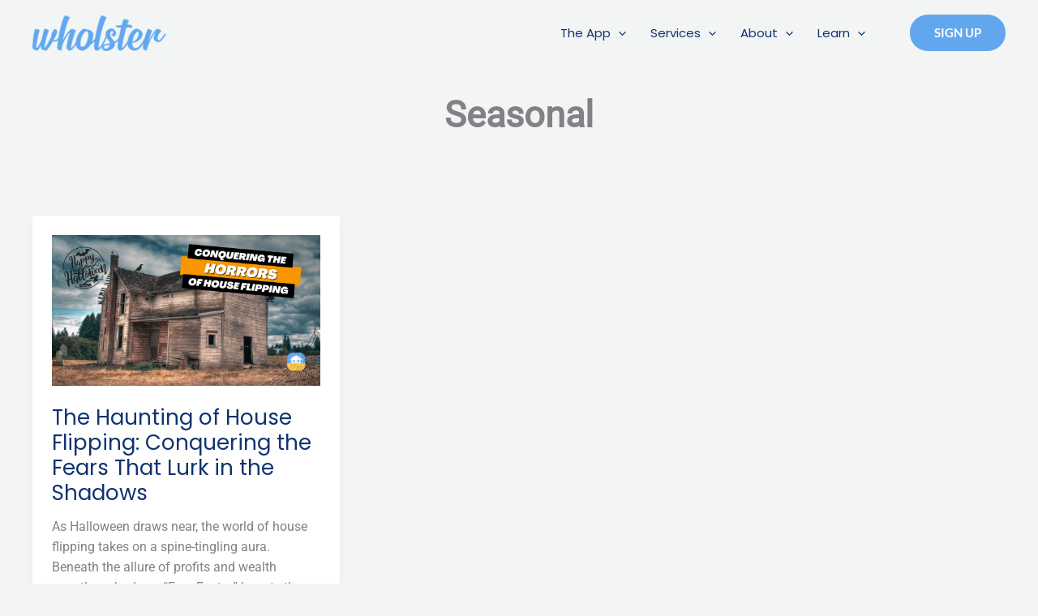

--- FILE ---
content_type: text/css
request_url: https://wholster.app/wp-content/uploads/uag-plugin/assets/3000/uag-css-3160.css?ver=1768421681
body_size: 6532
content:
.wp-block-uagb-container{display:flex;position:relative;box-sizing:border-box;transition-property:box-shadow;transition-duration:0.2s;transition-timing-function:ease}.wp-block-uagb-container .spectra-container-link-overlay{bottom:0;left:0;position:absolute;right:0;top:0;z-index:10}.wp-block-uagb-container.uagb-is-root-container{margin-left:auto;margin-right:auto}.wp-block-uagb-container.alignfull.uagb-is-root-container .uagb-container-inner-blocks-wrap{display:flex;position:relative;box-sizing:border-box;margin-left:auto !important;margin-right:auto !important}.wp-block-uagb-container .wp-block-uagb-blockquote,.wp-block-uagb-container .wp-block-spectra-pro-login,.wp-block-uagb-container .wp-block-spectra-pro-register{margin:unset}.wp-block-uagb-container .uagb-container__video-wrap{height:100%;width:100%;top:0;left:0;position:absolute;overflow:hidden;-webkit-transition:opacity 1s;-o-transition:opacity 1s;transition:opacity 1s}.wp-block-uagb-container .uagb-container__video-wrap video{max-width:100%;width:100%;height:100%;margin:0;line-height:1;border:none;display:inline-block;vertical-align:baseline;-o-object-fit:cover;object-fit:cover;background-size:cover}.wp-block-uagb-container.uagb-layout-grid{display:grid;width:100%}.wp-block-uagb-container.uagb-layout-grid>.uagb-container-inner-blocks-wrap{display:inherit;width:inherit}.wp-block-uagb-container.uagb-layout-grid>.uagb-container-inner-blocks-wrap>.wp-block-uagb-container{max-width:unset !important;width:unset !important}.wp-block-uagb-container.uagb-layout-grid>.wp-block-uagb-container{max-width:unset !important;width:unset !important}.wp-block-uagb-container.uagb-layout-grid.uagb-is-root-container{margin-left:auto;margin-right:auto}.wp-block-uagb-container.uagb-layout-grid.uagb-is-root-container>.wp-block-uagb-container{max-width:unset !important;width:unset !important}.wp-block-uagb-container.uagb-layout-grid.alignwide.uagb-is-root-container{margin-left:auto;margin-right:auto}.wp-block-uagb-container.uagb-layout-grid.alignfull.uagb-is-root-container .uagb-container-inner-blocks-wrap{display:inherit;position:relative;box-sizing:border-box;margin-left:auto !important;margin-right:auto !important}body .wp-block-uagb-container>.uagb-container-inner-blocks-wrap>*:not(.wp-block-uagb-container):not(.wp-block-uagb-column):not(.wp-block-uagb-container):not(.wp-block-uagb-section):not(.uagb-container__shape):not(.uagb-container__video-wrap):not(.wp-block-spectra-pro-register):not(.wp-block-spectra-pro-login):not(.uagb-slider-container):not(.spectra-image-gallery__control-lightbox):not(.wp-block-uagb-info-box),body .wp-block-uagb-container>.uagb-container-inner-blocks-wrap,body .wp-block-uagb-container>*:not(.wp-block-uagb-container):not(.wp-block-uagb-column):not(.wp-block-uagb-container):not(.wp-block-uagb-section):not(.uagb-container__shape):not(.uagb-container__video-wrap):not(.wp-block-spectra-pro-register):not(.wp-block-spectra-pro-login):not(.uagb-slider-container):not(.spectra-container-link-overlay):not(.spectra-image-gallery__control-lightbox):not(.wp-block-uagb-lottie):not(.uagb-faq__outer-wrap){min-width:unset !important;width:100%;position:relative}body .ast-container .wp-block-uagb-container>.uagb-container-inner-blocks-wrap>.wp-block-uagb-container>ul,body .ast-container .wp-block-uagb-container>.uagb-container-inner-blocks-wrap>.wp-block-uagb-container ol,body .ast-container .wp-block-uagb-container>.uagb-container-inner-blocks-wrap>ul,body .ast-container .wp-block-uagb-container>.uagb-container-inner-blocks-wrap ol{max-width:-webkit-fill-available;margin-block-start:0;margin-block-end:0;margin-left:20px}.ast-plain-container .editor-styles-wrapper .block-editor-block-list__layout.is-root-container .uagb-is-root-container.wp-block-uagb-container.alignwide{margin-left:auto;margin-right:auto}.uagb-container__shape{overflow:hidden;position:absolute;left:0;width:100%;line-height:0;direction:ltr}.uagb-container__shape-top{top:-3px}.uagb-container__shape-bottom{bottom:-3px}.uagb-container__shape.uagb-container__invert.uagb-container__shape-bottom,.uagb-container__shape.uagb-container__invert.uagb-container__shape-top{-webkit-transform:rotate(180deg);-ms-transform:rotate(180deg);transform:rotate(180deg)}.uagb-container__shape.uagb-container__shape-flip svg{transform:translateX(-50%) rotateY(180deg)}.uagb-container__shape svg{display:block;width:-webkit-calc(100% + 1.3px);width:calc(100% + 1.3px);position:relative;left:50%;-webkit-transform:translateX(-50%);-ms-transform:translateX(-50%);transform:translateX(-50%)}.uagb-container__shape .uagb-container__shape-fill{-webkit-transform-origin:center;-ms-transform-origin:center;transform-origin:center;-webkit-transform:rotateY(0deg);transform:rotateY(0deg)}.uagb-container__shape.uagb-container__shape-above-content{z-index:9;pointer-events:none}.nv-single-page-wrap .nv-content-wrap.entry-content .wp-block-uagb-container.alignfull{margin-left:calc(50% - 50vw);margin-right:calc(50% - 50vw)}@media only screen and (max-width: 767px){.wp-block-uagb-container .wp-block-uagb-advanced-heading{width:-webkit-fill-available}}.wp-block-uagb-image--align-none{justify-content:center}
.wp-block-uagb-advanced-heading h1,.wp-block-uagb-advanced-heading h2,.wp-block-uagb-advanced-heading h3,.wp-block-uagb-advanced-heading h4,.wp-block-uagb-advanced-heading h5,.wp-block-uagb-advanced-heading h6,.wp-block-uagb-advanced-heading p,.wp-block-uagb-advanced-heading div{word-break:break-word}.wp-block-uagb-advanced-heading .uagb-heading-text{margin:0}.wp-block-uagb-advanced-heading .uagb-desc-text{margin:0}.wp-block-uagb-advanced-heading .uagb-separator{font-size:0;border-top-style:solid;display:inline-block;margin:0 0 10px 0}.wp-block-uagb-advanced-heading .uagb-highlight{color:#f78a0c;border:0;transition:all 0.3s ease}.uag-highlight-toolbar{border-left:0;border-top:0;border-bottom:0;border-radius:0;border-right-color:#1e1e1e}.uag-highlight-toolbar .components-button{border-radius:0;outline:none}.uag-highlight-toolbar .components-button.is-primary{color:#fff}
.uagb-ifb-content>svg *{-webkit-transition:all 0.2s;-o-transition:all 0.2s;transition:all 0.2s}.uagb-ifb-content>svg,.uagb-ifb-content{display:inline-block}.uagb-ifb-content>svg{vertical-align:middle;width:inherit;height:inherit;font-style:initial}.uagb-ifb-content .uagb-ifb-icon-wrap svg{box-sizing:content-box;width:inherit;height:inherit}.uagb-ifb-button-wrapper:empty{display:none}div.uagb-ifb-button-wrapper a.uagb-infobox-cta-link,div.uagb-ifb-cta a.uagb-infobox-cta-link,.entry .entry-content a.uagb-infobox-cta-link,a.uagb-infobox-link-wrap,.entry .entry-content a.uagb-infobox-link-wrap{text-decoration:none;align-items:center}.uagb-infobox-icon-left-title.uagb-infobox-image-valign-middle .uagb-ifb-title-wrap,.uagb-infobox-icon-right-title.uagb-infobox-image-valign-middle .uagb-ifb-title-wrap,.uagb-infobox-image-valign-middle .uagb-ifb-icon-wrap,.uagb-infobox-image-valign-middle .uagb-ifb-image-content,.uagb-infobox-icon-left.uagb-infobox-image-valign-middle .uagb-ifb-content,.uagb-infobox-icon-right.uagb-infobox-image-valign-middle .uagb-ifb-content{-ms-flex-item-align:center;-webkit-align-self:center;align-self:center}.uagb-infobox-icon-left-title.uagb-infobox-image-valign-top .uagb-ifb-title-wrap,.uagb-infobox-icon-right-title.uagb-infobox-image-valign-top .uagb-ifb-title-wrap,.uagb-infobox-image-valign-top .uagb-ifb-icon-wrap,.uagb-infobox-image-valign-top .uagb-ifb-image-content,.uagb-infobox-icon-left.uagb-infobox-image-valign-top .uagb-ifb-content,.uagb-infobox-icon-right.uagb-infobox-image-valign-top .uagb-ifb-content{-webkit-align-self:self-start;align-self:self-start}.uagb-infobox-left{justify-content:flex-start;text-align:left;-webkit-box-pack:start;-ms-flex-pack:start;-webkit-justify-content:flex-start;-moz-box-pack:start}.uagb-infobox-center{justify-content:center;text-align:center;-webkit-box-pack:center;-ms-flex-pack:center;-webkit-justify-content:center;-moz-box-pack:center}.uagb-infobox-right{justify-content:flex-end;text-align:right;-webkit-box-pack:end;-ms-flex-pack:end;-webkit-justify-content:flex-end;-moz-box-pack:end}.uagb-infobox-icon-above-title.uagb-infobox__content-wrap,.uagb-infobox-icon-below-title.uagb-infobox__content-wrap{display:block;width:100%}.uagb-infobox-icon-left-title .uagb-ifb-content>svg,.uagb-infobox-icon-left .uagb-ifb-content>svg{margin-right:10px}.uagb-infobox-icon-right-title .uagb-ifb-content>svg,.uagb-infobox-icon-right .uagb-ifb-content>svg{margin-left:10px}.uagb-infobox-icon-left.uagb-infobox__content-wrap,.uagb-infobox-icon-right.uagb-infobox__content-wrap,.uagb-infobox-icon-left-title .uagb-ifb-left-title-image,.uagb-infobox-icon-right-title .uagb-ifb-right-title-image{display:-webkit-box;display:-ms-flexbox;display:-webkit-flex;display:-moz-box;display:flex;-js-display:flex}.uagb-infobox-icon-left-title .uagb-ifb-left-title-image .uagb-ifb-image-content,.uagb-infobox-icon-right-title .uagb-ifb-right-title-image .uagb-ifb-image-content,.uagb-infobox-icon-left .uagb-ifb-image-content,.uagb-infobox-icon-right .uagb-ifb-image-content{flex-shrink:0;line-height:0}.uagb-infobox-icon-left-title .uagb-ifb-left-title-image .uagb-ifb-title-wrap,.uagb-infobox-icon-right-title .uagb-ifb-right-title-image .uagb-ifb-title-wrap,.uagb-infobox-icon-left .uagb-ifb-content,.uagb-infobox-icon-right .uagb-ifb-content{flex-grow:1}.uagb-infobox-icon-right.uagb-infobox__content-wrap,.uagb-infobox-icon-right-title .uagb-ifb-right-title-image{-webkit-box-pack:end;-ms-flex-pack:end;-webkit-justify-content:flex-end;-moz-box-pack:end;justify-content:flex-end}.uagb-ifb-content img{position:relative;display:inline-block;line-height:0;width:auto;height:auto !important;max-width:100%;border-radius:inherit;-webkit-box-sizing:content-box;-moz-box-sizing:content-box;-webkit-border-radius:inherit}.uagb-infobox-module-link{position:absolute;top:0;right:0;bottom:0;left:0;z-index:4;width:100%;height:100%}.uagb-edit-mode .uagb-infobox-module-link{z-index:2}.uagb-infobox-link-icon-after{margin-right:0;margin-left:5px}.uagb-infobox-link-icon-before{margin-right:5px;margin-left:0}.uagb-infobox-link-icon{-webkit-transition:all 200ms linear;transition:all 200ms linear}.uagb-infobox__content-wrap{box-sizing:border-box;position:relative;width:100%;word-break:break-word;z-index:1}.uagb-ifb-separator{display:inline-block;margin:0;border-top-color:#333;border-top-style:solid;border-top-width:2px;line-height:0}.uagb-ifb-button-wrapper{line-height:1}.uagb-ifb-button-wrapper.uagb-ifb-button-type-text .uagb-infobox-cta-link.wp-block-button__link{background-color:unset;border:none}.uagb-ifb-button-wrapper.uagb-ifb-button-type-text .uagb-infobox-cta-link.wp-block-button__link:hover{background-color:unset;border-color:unset}.uagb-ifb-button-wrapper .uagb-infobox-cta-link{cursor:pointer}.uagb-ifb-button-wrapper .uagb-infobox-cta-link.wp-block-button__link{width:auto}.uagb-ifb-button-wrapper .wp-block-button__link svg,.uagb-ifb-button-wrapper .ast-outline-button svg{fill:currentColor}.uagb-infobox__content-wrap a{-webkit-box-shadow:none;box-shadow:none;text-decoration:none}.uagb-ifb-title-wrap{width:100%}.uagb-ifb-title{margin-block-start:0}.uagb-ifb-title-wrap .uagb-ifb-title-prefix{display:block;padding:0;margin:0}.uagb-infobox__content-wrap.uagb-infobox__content-wrap{position:relative}.uagb-ifb-content{width:100%}.uagb-infobox__content-wrap.uagb-infobox,.uagb-ifb-content,.uagb-ifb-title-wrap,.uagb-ifb-title-prefix *,svg.dashicon.dashicons-upload{z-index:1}a.uagb-infobox-link-wrap{color:inherit}.uagb-ifb-content p:empty{display:none}.uagb-infobox__content-wrap .uagb-ifb-content img{display:inline-block;max-width:100%}.uagb-infobox__content-wrap .uagb-ifb-content svg{display:inline-block}.uagb-infobox__content-wrap .uagb-ifb-icon-wrap,.uagb-infobox-icon-left .uagb-ifb-image-content,.uagb-infobox-icon-right .uagb-ifb-image-content{box-sizing:content-box}.uagb-infobox-cta-link>svg{vertical-align:middle;width:15px;height:15px;font-size:15px}.uagb-infobox-cta-link{display:inline-flex}.block-editor-page #wpwrap .uagb-infobox-cta-link svg,.uagb-infobox-cta-link svg{font-style:normal}.uagb-infobox-icon-left-title .uagb-ifb-icon-wrap,.uagb-infobox-icon-left .uagb-ifb-icon-wrap{margin-right:10px;line-height:0}.uagb-infobox-icon-right-title .uagb-ifb-icon-wrap,.uagb-infobox-icon-right .uagb-ifb-icon-wrap{margin-left:10px;line-height:0}html[dir="rtl"] .uagb-infobox-icon-left-title .uagb-ifb-icon-wrap,html[dir="rtl"] .uagb-infobox-icon-left .uagb-ifb-icon-wrap{margin-left:10px;line-height:0}html[dir="rtl"] .uagb-infobox-icon-right-title .uagb-ifb-icon-wrap,html[dir="rtl"] .uagb-infobox-icon-right .uagb-ifb-icon-wrap{margin-right:10px;line-height:0}html[dir="rtl"] .uagb-infobox-left{justify-content:flex-end;text-align:right;-webkit-box-pack:end;-ms-flex-pack:end;-webkit-justify-content:flex-end;-moz-box-pack:end}html[dir="rtl"] .uagb-infobox-right{justify-content:flex-start;text-align:left;-webkit-box-pack:start;-ms-flex-pack:start;-webkit-justify-content:flex-start;-moz-box-pack:start}.uagb-infobox-icon-left .uagb-ifb-left-right-wrap,.uagb-infobox-icon-right .uagb-ifb-left-right-wrap,.uagb-infobox-icon-left-title .uagb-ifb-left-title-image,.uagb-infobox-icon-right-title .uagb-ifb-right-title-image{display:-webkit-box;display:-ms-flexbox;display:flex}.uagb-infobox-icon-right .uagb-ifb-left-right-wrap,.uagb-infobox-icon-right-title .uagb-ifb-right-title-image{-webkit-box-pack:end;-ms-flex-pack:end;-webkit-justify-content:flex-end;-moz-box-pack:end;justify-content:flex-end}a.uagb-infbox__link-to-all{position:absolute;top:0;left:0;z-index:3;width:100%;height:100%;box-shadow:none;text-decoration:none;-webkit-box-shadow:none}@media only screen and (max-width: 976px){.uagb-infobox-stacked-tablet.uagb-infobox__content-wrap .uagb-ifb-image-content{padding:0;margin-bottom:20px}.uagb-infobox-stacked-tablet.uagb-reverse-order-tablet.uagb-infobox__content-wrap{display:-webkit-inline-box;display:-ms-inline-flexbox;display:-webkit-inline-flex;display:-moz-inline-box;display:inline-flex;flex-direction:column-reverse;-js-display:inline-flex;-webkit-box-orient:vertical;-webkit-box-direction:reverse;-ms-flex-direction:column-reverse;-webkit-flex-direction:column-reverse;-moz-box-orient:vertical;-moz-box-direction:reverse}.uagb-infobox-stacked-tablet.uagb-infobox__content-wrap .uagb-ifb-content,.uagb-infobox-stacked-tablet.uagb-infobox__content-wrap .uagb-ifb-icon-wrap,.uagb-infobox-stacked-tablet.uagb-infobox__content-wrap .uagb-ifb-image-content{display:block;width:100%;text-align:center}.uagb-infobox-stacked-tablet.uagb-infobox__content-wrap .uagb-ifb-icon-wrap,.uagb-infobox-stacked-tablet.uagb-infobox__content-wrap .uagb-ifb-image-content{margin-right:0;margin-left:0}.uagb-infobox-stacked-tablet.uagb-infobox__content-wrap{display:inline-block}.uagb-infobox-icon-left-title.uagb-infobox-stacked-tablet .uagb-ifb-image-content,.uagb-infobox-icon-left-title.uagb-infobox-stacked-tablet .uagb-ifb-icon-wrap,.uagb-infobox-icon-left.uagb-infobox-stacked-tablet .uagb-ifb-image-content,.uagb-infobox-icon-left.uagb-infobox-stacked-tablet .uagb-ifb-icon-wrap{margin-right:0}.uagb-infobox-icon-right-title.uagb-infobox-stacked-tablet .uagb-ifb-image-content,.uagb-infobox-icon-right-title.uagb-infobox-stacked-tablet .uagb-ifb-icon-wrap,.uagb-infobox-icon-right.uagb-infobox-stacked-tablet .uagb-ifb-image-content,.uagb-infobox-icon-right.uagb-infobox-stacked-tablet .uagb-ifb-icon-wrap{margin-left:0}.uagb-infobox-icon-left-title .uagb-ifb-separator{margin:10px 0}}@media screen and (max-width: 767px){.uagb-infobox-stacked-mobile.uagb-infobox__content-wrap{display:inline-block}.uagb-infobox-stacked-mobile.uagb-infobox__content-wrap .uagb-ifb-image-content,.uagb-infobox-stacked-mobile.uagb-infobox__content-wrap .uagb-ifb-icon-wrap{padding:0;margin-bottom:20px;margin-right:0;margin-left:0}.uagb-infobox-stacked-mobile.uagb-infobox__content-wrap.uagb-reverse-order-mobile{display:-webkit-inline-box;display:-ms-inline-flexbox;display:-webkit-inline-flex;display:-moz-inline-box;display:inline-flex;flex-direction:column-reverse;-js-display:inline-flex;-webkit-box-orient:vertical;-webkit-box-direction:reverse;-ms-flex-direction:column-reverse;-webkit-flex-direction:column-reverse;-moz-box-orient:vertical;-moz-box-direction:reverse}.uagb-infobox-stacked-mobile.uagb-infobox__content-wrap .uagb-ifb-image-content,.uagb-infobox-stacked-mobile.uagb-infobox__content-wrap .uagb-ifb-icon-wrap,.uagb-infobox-stacked-mobile.uagb-infobox__content-wrap .uagb-ifb-content{display:block;width:100%;text-align:center}.uagb-infobox-icon-left-title.uagb-infobox-stacked-mobile .uagb-ifb-image-content,.uagb-infobox-icon-left-title.uagb-infobox-stacked-mobile .uagb-ifb-icon-wrap,.uagb-infobox-icon-left.uagb-infobox-stacked-mobile .uagb-ifb-image-content,.uagb-infobox-icon-left.uagb-infobox-stacked-mobile .uagb-ifb-icon-wrap{margin-right:0}.uagb-infobox-icon-right-title.uagb-infobox-stacked-mobile .uagb-ifb-image-content,.uagb-infobox-icon-right-title.uagb-infobox-stacked-mobile .uagb-ifb-icon-wrap,.uagb-infobox-icon-right.uagb-infobox-stacked-mobile .uagb-ifb-image-content,.uagb-infobox-icon-right.uagb-infobox-stacked-mobile .uagb-ifb-icon-wrap{margin-left:0}.uagb-infobox-icon-left-title .uagb-ifb-separator{margin:10px 0}}.uagb-ifb-icon svg{width:inherit;height:inherit;vertical-align:middle}.uagb-ifb-button-icon{height:15px;width:15px;font-size:15px;vertical-align:middle}.uagb-ifb-button-icon svg{height:inherit;width:inherit;display:inline-block}.uagb-ifb-button-icon.uagb-ifb-align-icon-after{float:right}.uagb-ifb-cta-button{display:inline-block}.uagb-disable-link{pointer-events:none}@media only screen and (min-width: 977px){.uagb-infobox-margin-wrapper{display:flex}}.uagb-ifb-content .uagb-ifb-desc p:last-child{margin-bottom:0}
.wp-block-uagb-container.uagb-block-e673faa5 .uagb-container__shape-top svg{width: calc( 100% + 1.3px );}.wp-block-uagb-container.uagb-block-e673faa5 .uagb-container__shape.uagb-container__shape-top .uagb-container__shape-fill{fill: rgba(51,51,51,1);}.wp-block-uagb-container.uagb-block-e673faa5 .uagb-container__shape-bottom svg{width: calc( 100% + 1.3px );}.wp-block-uagb-container.uagb-block-e673faa5 .uagb-container__shape.uagb-container__shape-bottom .uagb-container__shape-fill{fill: rgba(51,51,51,1);}.wp-block-uagb-container.uagb-block-e673faa5 .uagb-container__video-wrap video{opacity: 1;}.wp-block-uagb-container.uagb-is-root-container .uagb-block-e673faa5{max-width: 63%;width: 100%;}.wp-block-uagb-container.uagb-block-e673faa5{box-shadow: 0px 0px   #00000070 ;padding-top: 0px;padding-bottom: 0px;padding-left: 0px;padding-right: 0px;margin-top:  !important;margin-bottom:  !important;overflow: visible;order: initial;border-color: inherit;flex-direction: row;align-items: flex-start;justify-content: flex-start;flex-wrap: wrap;align-content: center;row-gap: 10px;column-gap: 20px;}.wp-block-uagb-advanced-heading.uagb-block-9becf612.wp-block-uagb-advanced-heading {margin-top: 0px;margin-right: 0px;margin-bottom: 0px;margin-left: 0px;padding-top: 0px;padding-right: 0px;padding-bottom: 5px;padding-left: 10px;}.wp-block-uagb-advanced-heading.uagb-block-9becf612.wp-block-uagb-advanced-heading .uagb-desc-text{margin-bottom: 15px;}.wp-block-uagb-advanced-heading.uagb-block-9becf612.wp-block-uagb-advanced-heading .uagb-highlight{font-style: normal;font-weight: Default;background: #007cba;color: #fff;-webkit-text-fill-color: #fff;}.wp-block-uagb-advanced-heading.uagb-block-9becf612.wp-block-uagb-advanced-heading .uagb-highlight::-moz-selection{color: #fff;background: #007cba;-webkit-text-fill-color: #fff;}.wp-block-uagb-advanced-heading.uagb-block-9becf612.wp-block-uagb-advanced-heading .uagb-highlight::selection{color: #fff;background: #007cba;-webkit-text-fill-color: #fff;}.uagb-block-30d05f55 .uagb-ifb-icon{width: 30px;line-height: 30px;}.uagb-block-30d05f55 .uagb-ifb-icon > span{font-size: 30px;width: 30px;line-height: 30px;color: #333;}.uagb-block-30d05f55 .uagb-ifb-icon svg{fill: #333;}.uagb-block-30d05f55.uagb-infobox__content-wrap .uagb-ifb-icon-wrap svg{width: 30px;height: 30px;line-height: 30px;font-size: 30px;color: #333;fill: #333;}.uagb-block-30d05f55 .uagb-ifb-content .uagb-ifb-icon-wrap svg{line-height: 30px;font-size: 30px;color: #333;fill: #333;}.uagb-block-30d05f55 .uagb-iconbox-icon-wrap{margin: auto;display: inline-flex;align-items: center;justify-content: center;box-sizing: content-box;width: 30px;height: 30px;line-height: 30px;padding-left: 0px;padding-right: 10px;padding-top: 0px;padding-bottom: 0px;}.uagb-block-30d05f55.uagb-infobox__content-wrap .uagb-ifb-icon-wrap > svg{padding-left: 0px;padding-right: 10px;padding-top: 0px;padding-bottom: 0px;}.uagb-block-30d05f55.uagb-infobox__content-wrap .uagb-ifb-content .uagb-ifb-icon-wrap > svg{padding-left: 0px;padding-right: 10px;padding-top: 0px;padding-bottom: 0px;}.uagb-block-30d05f55 .uagb-ifb-content .uagb-ifb-left-title-image svg{width: 30px;line-height: 30px;font-size: 30px;color: #333;fill: #333;}.uagb-block-30d05f55 .uagb-ifb-content .uagb-ifb-right-title-image svg{width: 30px;line-height: 30px;font-size: 30px;color: #333;fill: #333;}.uagb-block-30d05f55 .uagb-infobox__content-wrap .uagb-ifb-imgicon-wrap{padding-left: 0px;padding-right: 10px;padding-top: 0px;padding-bottom: 0px;}.uagb-block-30d05f55 .uagb-infobox .uagb-ifb-image-content img{border-radius: 0px;}.uagb-block-30d05f55.uagb-infobox__content-wrap img{padding-left: 0px;padding-right: 10px;padding-top: 0px;padding-bottom: 0px;border-radius: 0px;}.uagb-block-30d05f55.uagb-infobox__content-wrap .uagb-ifb-content .uagb-ifb-right-title-image > img{padding-left: 0px;padding-right: 10px;padding-top: 0px;padding-bottom: 0px;border-radius: 0px;}.uagb-block-30d05f55.uagb-infobox__content-wrap .uagb-ifb-content .uagb-ifb-left-title-image > img{padding-left: 0px;padding-right: 10px;padding-top: 0px;padding-bottom: 0px;border-radius: 0px;}.uagb-block-30d05f55.uagb-infobox__content-wrap .uagb-ifb-content > img{padding-left: 0px;padding-right: 10px;padding-top: 0px;padding-bottom: 0px;border-radius: 0px;}.uagb-block-30d05f55 .uagb-ifb-title-wrap .uagb-ifb-title-prefix{margin-bottom: 10px;margin-top: 5px;}.uagb-block-30d05f55.wp-block-uagb-info-box .uagb-ifb-title{margin-bottom: 7px;}.uagb-block-30d05f55.wp-block-uagb-info-box .uagb-ifb-desc{margin-bottom: 0px;}.uagb-block-30d05f55 .uagb-ifb-separator{width: 30%;border-top-width: 2px;border-top-color: #333;border-top-style: solid;margin-bottom: 0px;}.uagb-block-30d05f55 .uagb-infobox__content-wrap .uagb-ifb-separator{width: 30%;border-top-width: 2px;border-top-color: #333;border-top-style: solid;}.uagb-block-30d05f55 .uagb-ifb-align-icon-after{margin-left: 5px;}.uagb-block-30d05f55 .uagb-ifb-align-icon-before{margin-right: 5px;}.uagb-block-30d05f55.uagb-infobox__content-wrap .uagb-ifb-content svg{box-sizing: content-box;}.uagb-block-30d05f55.uagb-infobox__content-wrap .uagb-ifb-content img{box-sizing: content-box;}.uagb-block-30d05f55.uagb-infobox__content-wrap:not(.wp-block-uagb-info-box--has-margin){padding-top: 10px;padding-right: 10px;padding-bottom: 10px;padding-left: 10px;}.uagb-block-30d05f55.uagb-infobox__content-wrap.wp-block-uagb-info-box--has-margin .uagb-infobox-margin-wrapper{padding-top: 10px;padding-right: 10px;padding-bottom: 10px;padding-left: 10px;}.uagb-block-30d05f55.uagb-infobox__content-wrap .uagb-infobox-cta-link > svg {margin-left: 5px;}.uagb-block-30d05f55 .uagb-ifb-title{font-weight: 600;font-size: 16px;}.uagb-block-30d05f55 .uagb-ifb-desc{font-size: 15px;}[dir=rtl] .uagb-block-30d05f55 .uagb-iconbox-icon-wrap{padding-right: 0px;padding-left: 10px;}[dir=rtl] .uagb-block-30d05f55.uagb-infobox__content-wrap .uagb-ifb-icon-wrap > svg{padding-right: 0px;padding-left: 10px;}[dir=rtl] .uagb-block-30d05f55.uagb-infobox__content-wrap .uagb-ifb-content .uagb-ifb-icon-wrap > svg{padding-right: 0px;padding-left: 10px;}[dir=rtl] .uagb-block-30d05f55.uagb-infobox__content-wrap img{padding-right: 0px;padding-left: 10px;}[dir=rtl] .uagb-block-30d05f55.uagb-infobox__content-wrap .uagb-ifb-content .uagb-ifb-right-title-image > img{padding-right: 0px;padding-left: 10px;}[dir=rtl] .uagb-block-30d05f55.uagb-infobox__content-wrap .uagb-ifb-content .uagb-ifb-left-title-image > img{padding-right: 0px;padding-left: 10px;}[dir=rtl] .uagb-block-30d05f55.uagb-infobox__content-wrap .uagb-ifb-content > img{padding-right: 0px;padding-left: 10px;}[dir=rtl] .uagb-block-30d05f55.uagb-infobox-left{text-align: right;}[dir=rtl] .uagb-block-30d05f55.uagb-infobox-right{text-align: left;}[dir=rtl] .uagb-block-30d05f55.uagb-infobox__content-wrap .uagb-infobox-cta-link > svg{margin-right: 5px;margin-left: 0px;}.uagb-block-c902fea9 .uagb-ifb-icon{width: 30px;line-height: 30px;}.uagb-block-c902fea9 .uagb-ifb-icon > span{font-size: 30px;width: 30px;line-height: 30px;color: #333;}.uagb-block-c902fea9 .uagb-ifb-icon svg{fill: #333;}.uagb-block-c902fea9.uagb-infobox__content-wrap .uagb-ifb-icon-wrap svg{width: 30px;height: 30px;line-height: 30px;font-size: 30px;color: #333;fill: #333;}.uagb-block-c902fea9 .uagb-ifb-content .uagb-ifb-icon-wrap svg{line-height: 30px;font-size: 30px;color: #333;fill: #333;}.uagb-block-c902fea9 .uagb-iconbox-icon-wrap{margin: auto;display: inline-flex;align-items: center;justify-content: center;box-sizing: content-box;width: 30px;height: 30px;line-height: 30px;padding-left: 0px;padding-right: 10px;padding-top: 0px;padding-bottom: 0px;}.uagb-block-c902fea9.uagb-infobox__content-wrap .uagb-ifb-icon-wrap > svg{padding-left: 0px;padding-right: 10px;padding-top: 0px;padding-bottom: 0px;}.uagb-block-c902fea9.uagb-infobox__content-wrap .uagb-ifb-content .uagb-ifb-icon-wrap > svg{padding-left: 0px;padding-right: 10px;padding-top: 0px;padding-bottom: 0px;}.uagb-block-c902fea9 .uagb-ifb-content .uagb-ifb-left-title-image svg{width: 30px;line-height: 30px;font-size: 30px;color: #333;fill: #333;}.uagb-block-c902fea9 .uagb-ifb-content .uagb-ifb-right-title-image svg{width: 30px;line-height: 30px;font-size: 30px;color: #333;fill: #333;}.uagb-block-c902fea9 .uagb-infobox__content-wrap .uagb-ifb-imgicon-wrap{padding-left: 0px;padding-right: 10px;padding-top: 0px;padding-bottom: 0px;}.uagb-block-c902fea9 .uagb-infobox .uagb-ifb-image-content img{border-radius: 0px;}.uagb-block-c902fea9.uagb-infobox__content-wrap img{padding-left: 0px;padding-right: 10px;padding-top: 0px;padding-bottom: 0px;border-radius: 0px;}.uagb-block-c902fea9.uagb-infobox__content-wrap .uagb-ifb-content .uagb-ifb-right-title-image > img{padding-left: 0px;padding-right: 10px;padding-top: 0px;padding-bottom: 0px;border-radius: 0px;}.uagb-block-c902fea9.uagb-infobox__content-wrap .uagb-ifb-content .uagb-ifb-left-title-image > img{padding-left: 0px;padding-right: 10px;padding-top: 0px;padding-bottom: 0px;border-radius: 0px;}.uagb-block-c902fea9.uagb-infobox__content-wrap .uagb-ifb-content > img{padding-left: 0px;padding-right: 10px;padding-top: 0px;padding-bottom: 0px;border-radius: 0px;}.uagb-block-c902fea9 .uagb-ifb-title-wrap .uagb-ifb-title-prefix{margin-bottom: 10px;margin-top: 5px;}.uagb-block-c902fea9.wp-block-uagb-info-box .uagb-ifb-title{margin-bottom: 7px;}.uagb-block-c902fea9.wp-block-uagb-info-box .uagb-ifb-desc{margin-bottom: 0px;}.uagb-block-c902fea9 .uagb-ifb-separator{width: 30%;border-top-width: 2px;border-top-color: #333;border-top-style: solid;margin-bottom: 0px;}.uagb-block-c902fea9 .uagb-infobox__content-wrap .uagb-ifb-separator{width: 30%;border-top-width: 2px;border-top-color: #333;border-top-style: solid;}.uagb-block-c902fea9 .uagb-ifb-align-icon-after{margin-left: 5px;}.uagb-block-c902fea9 .uagb-ifb-align-icon-before{margin-right: 5px;}.uagb-block-c902fea9.uagb-infobox__content-wrap .uagb-ifb-content svg{box-sizing: content-box;}.uagb-block-c902fea9.uagb-infobox__content-wrap .uagb-ifb-content img{box-sizing: content-box;}.uagb-block-c902fea9.uagb-infobox__content-wrap:not(.wp-block-uagb-info-box--has-margin){padding-top: 10px;padding-right: 10px;padding-bottom: 10px;padding-left: 10px;}.uagb-block-c902fea9.uagb-infobox__content-wrap.wp-block-uagb-info-box--has-margin .uagb-infobox-margin-wrapper{padding-top: 10px;padding-right: 10px;padding-bottom: 10px;padding-left: 10px;}.uagb-block-c902fea9.uagb-infobox__content-wrap .uagb-infobox-cta-link > svg {margin-left: 5px;}.uagb-block-c902fea9 .uagb-ifb-title{font-weight: 600;font-size: 16px;}.uagb-block-c902fea9 .uagb-ifb-desc{font-size: 15px;}[dir=rtl] .uagb-block-c902fea9 .uagb-iconbox-icon-wrap{padding-right: 0px;padding-left: 10px;}[dir=rtl] .uagb-block-c902fea9.uagb-infobox__content-wrap .uagb-ifb-icon-wrap > svg{padding-right: 0px;padding-left: 10px;}[dir=rtl] .uagb-block-c902fea9.uagb-infobox__content-wrap .uagb-ifb-content .uagb-ifb-icon-wrap > svg{padding-right: 0px;padding-left: 10px;}[dir=rtl] .uagb-block-c902fea9.uagb-infobox__content-wrap img{padding-right: 0px;padding-left: 10px;}[dir=rtl] .uagb-block-c902fea9.uagb-infobox__content-wrap .uagb-ifb-content .uagb-ifb-right-title-image > img{padding-right: 0px;padding-left: 10px;}[dir=rtl] .uagb-block-c902fea9.uagb-infobox__content-wrap .uagb-ifb-content .uagb-ifb-left-title-image > img{padding-right: 0px;padding-left: 10px;}[dir=rtl] .uagb-block-c902fea9.uagb-infobox__content-wrap .uagb-ifb-content > img{padding-right: 0px;padding-left: 10px;}[dir=rtl] .uagb-block-c902fea9.uagb-infobox-left{text-align: right;}[dir=rtl] .uagb-block-c902fea9.uagb-infobox-right{text-align: left;}[dir=rtl] .uagb-block-c902fea9.uagb-infobox__content-wrap .uagb-infobox-cta-link > svg{margin-right: 5px;margin-left: 0px;}@media only screen and (max-width: 976px) {.wp-block-uagb-container.uagb-is-root-container .uagb-block-e673faa5{width: 100%;}.wp-block-uagb-container.uagb-block-e673faa5{padding-top: 0px;padding-bottom: 0px;padding-left: 0px;padding-right: 0px;margin-top:  !important;margin-bottom:  !important;order: initial;}.uagb-block-30d05f55.uagb-infobox__content-wrap .uagb-ifb-icon-wrap > svg{width: 30px;height: 30px;line-height: 30px;font-size: 30px;}.uagb-block-30d05f55.uagb-infobox__content-wrap .uagb-ifb-content .uagb-ifb-icon-wrap > svg{line-height: 30px;font-size: 30px;}.uagb-block-30d05f55.uagb-infobox__content-wrap .uagb-ifb-content img{box-sizing: content-box;}.uagb-block-30d05f55 .uagb-ifb-icon{width: 30px;line-height: 30px;}.uagb-block-30d05f55 .uagb-ifb-icon > span{font-size: 30px;width: 30px;line-height: 30px;}.uagb-block-30d05f55 .uagb-iconbox-icon-wrap{width: 30px;height: 30px;line-height: 30px;}.uagb-block-30d05f55 .uagb-ifb-content .uagb-ifb-left-title-image > svg{width: 30px;line-height: 30px;font-size: 30px;}.uagb-block-30d05f55 .uagb-ifb-content .uagb-ifb-right-title-image > svg{width: 30px;line-height: 30px;font-size: 30px;}.uagb-block-30d05f55.uagb-infobox__content-wrap .uagb-infobox-cta-link > svg {margin-left: 5px;}[dir=rtl] .uagb-block-30d05f55.uagb-infobox__content-wrap .uagb-infobox-cta-link > svg{margin-right: 5px;margin-left: 0px;}.uagb-block-c902fea9.uagb-infobox__content-wrap .uagb-ifb-icon-wrap > svg{width: 30px;height: 30px;line-height: 30px;font-size: 30px;}.uagb-block-c902fea9.uagb-infobox__content-wrap .uagb-ifb-content .uagb-ifb-icon-wrap > svg{line-height: 30px;font-size: 30px;}.uagb-block-c902fea9.uagb-infobox__content-wrap .uagb-ifb-content img{box-sizing: content-box;}.uagb-block-c902fea9 .uagb-ifb-icon{width: 30px;line-height: 30px;}.uagb-block-c902fea9 .uagb-ifb-icon > span{font-size: 30px;width: 30px;line-height: 30px;}.uagb-block-c902fea9 .uagb-iconbox-icon-wrap{width: 30px;height: 30px;line-height: 30px;}.uagb-block-c902fea9 .uagb-ifb-content .uagb-ifb-left-title-image > svg{width: 30px;line-height: 30px;font-size: 30px;}.uagb-block-c902fea9 .uagb-ifb-content .uagb-ifb-right-title-image > svg{width: 30px;line-height: 30px;font-size: 30px;}.uagb-block-c902fea9.uagb-infobox__content-wrap .uagb-infobox-cta-link > svg {margin-left: 5px;}[dir=rtl] .uagb-block-c902fea9.uagb-infobox__content-wrap .uagb-infobox-cta-link > svg{margin-right: 5px;margin-left: 0px;}}@media only screen and (max-width: 767px) {.wp-block-uagb-container.uagb-is-root-container .uagb-block-e673faa5{max-width: 100%;width: 100%;}.wp-block-uagb-container.uagb-block-e673faa5{padding-top: 0px;padding-bottom: 0px;padding-left: 0px;padding-right: 0px;margin-top:  !important;margin-bottom:  !important;order: initial;flex-wrap: wrap;}.uagb-block-30d05f55.uagb-infobox__content-wrap .uagb-ifb-icon-wrap > svg{width: 30px;height: 30px;line-height: 30px;font-size: 30px;}.uagb-block-30d05f55.uagb-infobox__content-wrap .uagb-ifb-content .uagb-ifb-icon-wrap > svg{line-height: 30px;font-size: 30px;}.uagb-block-30d05f55 .uagb-ifb-content .uagb-ifb-left-title-image > svg{width: 30px;line-height: 30px;font-size: 30px;}.uagb-block-30d05f55 .uagb-ifb-content .uagb-ifb-right-title-image > svg{width: 30px;line-height: 30px;font-size: 30px;}.uagb-block-30d05f55.uagb-infobox__content-wrap .uagb-ifb-content img{box-sizing: content-box;}.uagb-block-30d05f55 .uagb-ifb-icon{width: 30px;line-height: 30px;}.uagb-block-30d05f55 .uagb-ifb-icon > span{font-size: 30px;width: 30px;line-height: 30px;}.uagb-block-30d05f55 .uagb-iconbox-icon-wrap{width: 30px;height: 30px;line-height: 30px;}.uagb-block-30d05f55.uagb-infobox__content-wrap .uagb-infobox-cta-link > svg {margin-left: 5px;}[dir=rtl] .uagb-block-30d05f55.uagb-infobox__content-wrap .uagb-infobox-cta-link > svg{margin-right: 5px;margin-left: 0px;}.uagb-block-c902fea9.uagb-infobox__content-wrap .uagb-ifb-icon-wrap > svg{width: 30px;height: 30px;line-height: 30px;font-size: 30px;}.uagb-block-c902fea9.uagb-infobox__content-wrap .uagb-ifb-content .uagb-ifb-icon-wrap > svg{line-height: 30px;font-size: 30px;}.uagb-block-c902fea9 .uagb-ifb-content .uagb-ifb-left-title-image > svg{width: 30px;line-height: 30px;font-size: 30px;}.uagb-block-c902fea9 .uagb-ifb-content .uagb-ifb-right-title-image > svg{width: 30px;line-height: 30px;font-size: 30px;}.uagb-block-c902fea9.uagb-infobox__content-wrap .uagb-ifb-content img{box-sizing: content-box;}.uagb-block-c902fea9 .uagb-ifb-icon{width: 30px;line-height: 30px;}.uagb-block-c902fea9 .uagb-ifb-icon > span{font-size: 30px;width: 30px;line-height: 30px;}.uagb-block-c902fea9 .uagb-iconbox-icon-wrap{width: 30px;height: 30px;line-height: 30px;}.uagb-block-c902fea9.uagb-infobox__content-wrap .uagb-infobox-cta-link > svg {margin-left: 5px;}[dir=rtl] .uagb-block-c902fea9.uagb-infobox__content-wrap .uagb-infobox-cta-link > svg{margin-right: 5px;margin-left: 0px;}}.wp-block-uagb-advanced-heading.uagb-block-ea53f9b8.wp-block-uagb-advanced-heading .uagb-heading-text{color: var(--ast-global-color-5);}.wp-block-uagb-advanced-heading.uagb-block-ea53f9b8.wp-block-uagb-advanced-heading .uagb-desc-text{margin-bottom: 15px;}.wp-block-uagb-advanced-heading.uagb-block-ea53f9b8.wp-block-uagb-advanced-heading .uagb-highlight{font-style: normal;font-weight: Default;background: #007cba;color: #fff;-webkit-text-fill-color: #fff;}.wp-block-uagb-advanced-heading.uagb-block-ea53f9b8.wp-block-uagb-advanced-heading .uagb-highlight::-moz-selection{color: #fff;background: #007cba;-webkit-text-fill-color: #fff;}.wp-block-uagb-advanced-heading.uagb-block-ea53f9b8.wp-block-uagb-advanced-heading .uagb-highlight::selection{color: #fff;background: #007cba;-webkit-text-fill-color: #fff;}.wp-block-uagb-advanced-heading.uagb-block-faca794c.wp-block-uagb-advanced-heading .uagb-desc-text{margin-bottom: 15px;}.wp-block-uagb-advanced-heading.uagb-block-faca794c.wp-block-uagb-advanced-heading .uagb-highlight{font-style: normal;font-weight: Default;background: #007cba;color: #fff;-webkit-text-fill-color: #fff;}.wp-block-uagb-advanced-heading.uagb-block-faca794c.wp-block-uagb-advanced-heading .uagb-highlight::-moz-selection{color: #fff;background: #007cba;-webkit-text-fill-color: #fff;}.wp-block-uagb-advanced-heading.uagb-block-faca794c.wp-block-uagb-advanced-heading .uagb-highlight::selection{color: #fff;background: #007cba;-webkit-text-fill-color: #fff;}.wp-block-uagb-advanced-heading.uagb-block-faca794c .uagb-heading-text{line-height: 3em;}.wp-block-uagb-advanced-heading.uagb-block-0e3c203b.wp-block-uagb-advanced-heading .uagb-heading-text{color: var(--ast-global-color-5);}.wp-block-uagb-advanced-heading.uagb-block-0e3c203b.wp-block-uagb-advanced-heading .uagb-desc-text{margin-bottom: 15px;}.wp-block-uagb-advanced-heading.uagb-block-0e3c203b.wp-block-uagb-advanced-heading .uagb-highlight{font-style: normal;font-weight: Default;background: #007cba;color: #fff;-webkit-text-fill-color: #fff;}.wp-block-uagb-advanced-heading.uagb-block-0e3c203b.wp-block-uagb-advanced-heading .uagb-highlight::-moz-selection{color: #fff;background: #007cba;-webkit-text-fill-color: #fff;}.wp-block-uagb-advanced-heading.uagb-block-0e3c203b.wp-block-uagb-advanced-heading .uagb-highlight::selection{color: #fff;background: #007cba;-webkit-text-fill-color: #fff;}.wp-block-uagb-advanced-heading.uagb-block-fee5cedc.wp-block-uagb-advanced-heading .uagb-desc-text{margin-bottom: 15px;}.wp-block-uagb-advanced-heading.uagb-block-fee5cedc.wp-block-uagb-advanced-heading .uagb-highlight{font-style: normal;font-weight: Default;background: #007cba;color: #fff;-webkit-text-fill-color: #fff;}.wp-block-uagb-advanced-heading.uagb-block-fee5cedc.wp-block-uagb-advanced-heading .uagb-highlight::-moz-selection{color: #fff;background: #007cba;-webkit-text-fill-color: #fff;}.wp-block-uagb-advanced-heading.uagb-block-fee5cedc.wp-block-uagb-advanced-heading .uagb-highlight::selection{color: #fff;background: #007cba;-webkit-text-fill-color: #fff;}.wp-block-uagb-advanced-heading.uagb-block-fee5cedc .uagb-heading-text{line-height: 3em;}.wp-block-uagb-image{display:flex}.wp-block-uagb-image__figure{position:relative;display:flex;flex-direction:column;max-width:100%;height:auto;margin:0}.wp-block-uagb-image__figure img{height:auto;display:flex;max-width:100%;transition:box-shadow 0.2s ease}.wp-block-uagb-image__figure>a{display:inline-block}.wp-block-uagb-image__figure figcaption{text-align:center;margin-top:0.5em;margin-bottom:1em}.wp-block-uagb-image .components-placeholder.block-editor-media-placeholder .components-placeholder__instructions{align-self:center}.wp-block-uagb-image--align-left{text-align:left}.wp-block-uagb-image--align-right{text-align:right}.wp-block-uagb-image--align-center{text-align:center}.wp-block-uagb-image--align-full .wp-block-uagb-image__figure{margin-left:calc(50% - 50vw);margin-right:calc(50% - 50vw);max-width:100vw;width:100vw;height:auto}.wp-block-uagb-image--align-full .wp-block-uagb-image__figure img{height:auto;width:100% !important}.wp-block-uagb-image--align-wide .wp-block-uagb-image__figure img{height:auto;width:100%}.wp-block-uagb-image--layout-overlay__color-wrapper{position:absolute;left:0;top:0;right:0;bottom:0;opacity:0.2;background:rgba(0,0,0,0.5);transition:opacity 0.35s ease-in-out}.wp-block-uagb-image--layout-overlay-link{position:absolute;left:0;right:0;bottom:0;top:0}.wp-block-uagb-image--layout-overlay .wp-block-uagb-image__figure:hover .wp-block-uagb-image--layout-overlay__color-wrapper{opacity:1}.wp-block-uagb-image--layout-overlay__inner{position:absolute;left:15px;right:15px;bottom:15px;top:15px;display:flex;align-items:center;justify-content:center;flex-direction:column;border-color:#fff;transition:0.35s ease-in-out}.wp-block-uagb-image--layout-overlay__inner.top-left,.wp-block-uagb-image--layout-overlay__inner.top-center,.wp-block-uagb-image--layout-overlay__inner.top-right{justify-content:flex-start}.wp-block-uagb-image--layout-overlay__inner.bottom-left,.wp-block-uagb-image--layout-overlay__inner.bottom-center,.wp-block-uagb-image--layout-overlay__inner.bottom-right{justify-content:flex-end}.wp-block-uagb-image--layout-overlay__inner.top-left,.wp-block-uagb-image--layout-overlay__inner.center-left,.wp-block-uagb-image--layout-overlay__inner.bottom-left{align-items:flex-start}.wp-block-uagb-image--layout-overlay__inner.top-right,.wp-block-uagb-image--layout-overlay__inner.center-right,.wp-block-uagb-image--layout-overlay__inner.bottom-right{align-items:flex-end}.wp-block-uagb-image--layout-overlay__inner .uagb-image-heading{color:#fff;transition:transform 0.35s, opacity 0.35s ease-in-out;transform:translate3d(0, 24px, 0);margin:0;line-height:1em}.wp-block-uagb-image--layout-overlay__inner .uagb-image-separator{width:30%;border-top-width:2px;border-top-color:#fff;border-top-style:solid;margin-bottom:10px;opacity:0;transition:transform 0.4s, opacity 0.4s ease-in-out;transform:translate3d(0, 30px, 0)}.wp-block-uagb-image--layout-overlay__inner .uagb-image-caption{opacity:0;overflow:visible;color:#fff;transition:transform 0.45s, opacity 0.45s ease-in-out;transform:translate3d(0, 35px, 0)}.wp-block-uagb-image--layout-overlay__inner:hover .uagb-image-heading,.wp-block-uagb-image--layout-overlay__inner:hover .uagb-image-separator,.wp-block-uagb-image--layout-overlay__inner:hover .uagb-image-caption{opacity:1;transform:translate3d(0, 0, 0)}.wp-block-uagb-image--effect-zoomin .wp-block-uagb-image__figure img,.wp-block-uagb-image--effect-zoomin .wp-block-uagb-image__figure .wp-block-uagb-image--layout-overlay__color-wrapper{transform:scale(1);transition:transform 0.35s ease-in-out}.wp-block-uagb-image--effect-zoomin .wp-block-uagb-image__figure:hover img,.wp-block-uagb-image--effect-zoomin .wp-block-uagb-image__figure:hover .wp-block-uagb-image--layout-overlay__color-wrapper{transform:scale(1.05)}.wp-block-uagb-image--effect-slide .wp-block-uagb-image__figure img,.wp-block-uagb-image--effect-slide .wp-block-uagb-image__figure .wp-block-uagb-image--layout-overlay__color-wrapper{width:calc(100% + 40px) !important;max-width:none !important;transform:translate3d(-40px, 0, 0);transition:transform 0.35s ease-in-out}.wp-block-uagb-image--effect-slide .wp-block-uagb-image__figure:hover img,.wp-block-uagb-image--effect-slide .wp-block-uagb-image__figure:hover .wp-block-uagb-image--layout-overlay__color-wrapper{transform:translate3d(0, 0, 0)}.wp-block-uagb-image--effect-grayscale img{filter:grayscale(0%);transition:0.35s ease-in-out}.wp-block-uagb-image--effect-grayscale:hover img{filter:grayscale(100%)}.wp-block-uagb-image--effect-blur img{filter:blur(0);transition:0.35s ease-in-out}.wp-block-uagb-image--effect-blur:hover img{filter:blur(3px)}
.uagb-block-b41bae76.wp-block-uagb-image--layout-default figure img{box-shadow: 0px 0px 0 #00000070;}.uagb-block-b41bae76.wp-block-uagb-image .wp-block-uagb-image__figure figcaption{font-style: normal;align-self: center;}.uagb-block-b41bae76.wp-block-uagb-image--layout-overlay figure img{box-shadow: 0px 0px 0 #00000070;}.uagb-block-b41bae76.wp-block-uagb-image--layout-overlay .wp-block-uagb-image--layout-overlay__color-wrapper{opacity: 0.2;}.uagb-block-b41bae76.wp-block-uagb-image--layout-overlay .wp-block-uagb-image--layout-overlay__inner{left: 15px;right: 15px;top: 15px;bottom: 15px;}.uagb-block-b41bae76.wp-block-uagb-image--layout-overlay .wp-block-uagb-image--layout-overlay__inner .uagb-image-heading{font-style: normal;color: #fff;opacity: 1;}.uagb-block-b41bae76.wp-block-uagb-image--layout-overlay .wp-block-uagb-image--layout-overlay__inner .uagb-image-heading a{color: #fff;}.uagb-block-b41bae76.wp-block-uagb-image--layout-overlay .wp-block-uagb-image--layout-overlay__inner .uagb-image-caption{opacity: 0;}.uagb-block-b41bae76.wp-block-uagb-image--layout-overlay .wp-block-uagb-image__figure:hover .wp-block-uagb-image--layout-overlay__color-wrapper{opacity: 1;}.uagb-block-b41bae76.wp-block-uagb-image .wp-block-uagb-image--layout-overlay__inner .uagb-image-separator{width: 30%;border-top-width: 2px;border-top-color: #fff;opacity: 0;}.uagb-block-b41bae76.wp-block-uagb-image .wp-block-uagb-image__figure img{width: px;height: auto;}.uagb-block-b41bae76.wp-block-uagb-image .wp-block-uagb-image__figure:hover .wp-block-uagb-image--layout-overlay__inner .uagb-image-caption{opacity: 1;}.uagb-block-b41bae76.wp-block-uagb-image .wp-block-uagb-image__figure:hover .wp-block-uagb-image--layout-overlay__inner .uagb-image-separator{opacity: 1;}.uagb-block-b41bae76.wp-block-uagb-image--layout-default figure:hover img{box-shadow: 0px 0px 0 #00000070;}.uagb-block-b41bae76.wp-block-uagb-image--layout-overlay figure:hover img{box-shadow: 0px 0px 0 #00000070;}@media only screen and (max-width: 976px) {.uagb-block-b41bae76.wp-block-uagb-image .wp-block-uagb-image__figure img{width: px;height: auto;}}@media only screen and (max-width: 767px) {.uagb-block-b41bae76.wp-block-uagb-image .wp-block-uagb-image__figure img{width: px;height: auto;}}.wp-block-uagb-container.uagb-block-f06a6748 .uagb-container__shape-top svg{width: calc( 100% + 1.3px );}.wp-block-uagb-container.uagb-block-f06a6748 .uagb-container__shape.uagb-container__shape-top .uagb-container__shape-fill{fill: rgba(51,51,51,1);}.wp-block-uagb-container.uagb-block-f06a6748 .uagb-container__shape-bottom svg{width: calc( 100% + 1.3px );}.wp-block-uagb-container.uagb-block-f06a6748 .uagb-container__shape.uagb-container__shape-bottom .uagb-container__shape-fill{fill: rgba(51,51,51,1);}.wp-block-uagb-container.uagb-block-f06a6748 .uagb-container__video-wrap video{opacity: 1;}.wp-block-uagb-container.uagb-is-root-container .uagb-block-f06a6748{max-width: 100%;width: 100%;}.wp-block-uagb-container.uagb-is-root-container.alignfull.uagb-block-f06a6748 > .uagb-container-inner-blocks-wrap{--inner-content-custom-width: min( 100%, 1200px);max-width: var(--inner-content-custom-width);width: 100%;flex-direction: column;align-items: center;justify-content: center;flex-wrap: nowrap;row-gap: 20px;column-gap: 20px;}.wp-block-uagb-container.uagb-block-f06a6748{box-shadow: 0px 0px   #00000070 ;padding-top: 0px;padding-bottom: 0px;padding-left: 0px;padding-right: 0px;margin-top:  !important;margin-bottom:  !important;overflow: visible;order: initial;border-color: inherit;row-gap: 20px;column-gap: 20px;}@media only screen and (max-width: 976px) {.wp-block-uagb-container.uagb-is-root-container .uagb-block-f06a6748{width: 100%;}.wp-block-uagb-container.uagb-is-root-container.alignfull.uagb-block-f06a6748 > .uagb-container-inner-blocks-wrap{--inner-content-custom-width: min( 100%, 1024px);max-width: var(--inner-content-custom-width);width: 100%;}.wp-block-uagb-container.uagb-block-f06a6748{padding-top: 0px;padding-bottom: 0px;padding-left: 0px;padding-right: 0px;margin-top:  !important;margin-bottom:  !important;order: initial;}}@media only screen and (max-width: 767px) {.wp-block-uagb-container.uagb-is-root-container .uagb-block-f06a6748{max-width: 100%;width: 100%;}.wp-block-uagb-container.uagb-is-root-container.alignfull.uagb-block-f06a6748 > .uagb-container-inner-blocks-wrap{--inner-content-custom-width: min( 100%, 767px);max-width: var(--inner-content-custom-width);width: 100%;flex-wrap: wrap;}.wp-block-uagb-container.uagb-block-f06a6748{padding-top: 0px;padding-bottom: 0px;padding-left: 0px;padding-right: 0px;margin-top:  !important;margin-bottom:  !important;order: initial;}}.uagb-block-f74e13a7 .uagb-ifb-icon{width: 30px;line-height: 30px;}.uagb-block-f74e13a7 .uagb-ifb-icon > span{font-size: 30px;width: 30px;line-height: 30px;color: #333;}.uagb-block-f74e13a7 .uagb-ifb-icon svg{fill: #333;}.uagb-block-f74e13a7.uagb-infobox__content-wrap .uagb-ifb-icon-wrap svg{width: 30px;height: 30px;line-height: 30px;font-size: 30px;color: #333;fill: #333;}.uagb-block-f74e13a7 .uagb-ifb-content .uagb-ifb-icon-wrap svg{line-height: 30px;font-size: 30px;color: #333;fill: #333;}.uagb-block-f74e13a7 .uagb-iconbox-icon-wrap{margin: auto;display: inline-flex;align-items: center;justify-content: center;box-sizing: content-box;width: 30px;height: 30px;line-height: 30px;padding-left: 0px;padding-right: 0px;padding-top: 0px;padding-bottom: 0px;}.uagb-block-f74e13a7.uagb-infobox__content-wrap .uagb-ifb-icon-wrap > svg{padding-left: 0px;padding-right: 0px;padding-top: 0px;padding-bottom: 0px;}.uagb-block-f74e13a7.uagb-infobox__content-wrap .uagb-ifb-content .uagb-ifb-icon-wrap > svg{padding-left: 0px;padding-right: 0px;padding-top: 0px;padding-bottom: 0px;}.uagb-block-f74e13a7 .uagb-ifb-content .uagb-ifb-left-title-image svg{width: 30px;line-height: 30px;font-size: 30px;color: #333;fill: #333;}.uagb-block-f74e13a7 .uagb-ifb-content .uagb-ifb-right-title-image svg{width: 30px;line-height: 30px;font-size: 30px;color: #333;fill: #333;}.uagb-block-f74e13a7 .uagb-infobox__content-wrap .uagb-ifb-imgicon-wrap{padding-left: 0px;padding-right: 0px;padding-top: 0px;padding-bottom: 0px;}.uagb-block-f74e13a7 .uagb-infobox .uagb-ifb-image-content img{border-radius: 0px;}.uagb-block-f74e13a7.uagb-infobox__content-wrap img{padding-left: 0px;padding-right: 0px;padding-top: 0px;padding-bottom: 0px;border-radius: 0px;}.uagb-block-f74e13a7.uagb-infobox__content-wrap .uagb-ifb-content .uagb-ifb-right-title-image > img{padding-left: 0px;padding-right: 0px;padding-top: 0px;padding-bottom: 0px;border-radius: 0px;}.uagb-block-f74e13a7.uagb-infobox__content-wrap .uagb-ifb-content .uagb-ifb-left-title-image > img{padding-left: 0px;padding-right: 0px;padding-top: 0px;padding-bottom: 0px;border-radius: 0px;}.uagb-block-f74e13a7.uagb-infobox__content-wrap .uagb-ifb-content > img{padding-left: 0px;padding-right: 0px;padding-top: 0px;padding-bottom: 0px;border-radius: 0px;}.uagb-block-f74e13a7 .uagb-ifb-title-wrap .uagb-ifb-title-prefix{margin-bottom: 10px;margin-top: 5px;}.uagb-block-f74e13a7.wp-block-uagb-info-box .uagb-ifb-title{margin-bottom: 10px;}.uagb-block-f74e13a7.wp-block-uagb-info-box .uagb-ifb-desc{margin-bottom: 20px;}.uagb-block-f74e13a7 .uagb-ifb-separator{width: 30%;border-top-width: 2px;border-top-color: #333;border-top-style: solid;margin-bottom: 0px;}.uagb-block-f74e13a7 .uagb-infobox__content-wrap .uagb-ifb-separator{width: 30%;border-top-width: 2px;border-top-color: #333;border-top-style: solid;}.uagb-block-f74e13a7 .uagb-ifb-align-icon-after{margin-left: 5px;}.uagb-block-f74e13a7 .uagb-ifb-align-icon-before{margin-right: 5px;}.uagb-block-f74e13a7.uagb-infobox__content-wrap .uagb-ifb-content svg{box-sizing: content-box;}.uagb-block-f74e13a7.uagb-infobox__content-wrap .uagb-ifb-content img{box-sizing: content-box;}.uagb-block-f74e13a7 .uagb-infobox__content-wrap{text-align: left;}.uagb-block-f74e13a7.uagb-infobox-icon-above-title{text-align: left;}.uagb-block-f74e13a7.uagb-infobox__content-wrap .uagb-infobox-cta-link > svg {margin-left: 5px;}[dir=rtl] .uagb-block-f74e13a7 .uagb-iconbox-icon-wrap{padding-right: 0px;padding-left: 0px;}[dir=rtl] .uagb-block-f74e13a7.uagb-infobox__content-wrap .uagb-ifb-icon-wrap > svg{padding-right: 0px;padding-left: 0px;}[dir=rtl] .uagb-block-f74e13a7.uagb-infobox__content-wrap .uagb-ifb-content .uagb-ifb-icon-wrap > svg{padding-right: 0px;padding-left: 0px;}[dir=rtl] .uagb-block-f74e13a7.uagb-infobox__content-wrap img{padding-right: 0px;padding-left: 0px;}[dir=rtl] .uagb-block-f74e13a7.uagb-infobox__content-wrap .uagb-ifb-content .uagb-ifb-right-title-image > img{padding-right: 0px;padding-left: 0px;}[dir=rtl] .uagb-block-f74e13a7.uagb-infobox__content-wrap .uagb-ifb-content .uagb-ifb-left-title-image > img{padding-right: 0px;padding-left: 0px;}[dir=rtl] .uagb-block-f74e13a7.uagb-infobox__content-wrap .uagb-ifb-content > img{padding-right: 0px;padding-left: 0px;}[dir=rtl] .uagb-block-f74e13a7.uagb-infobox__content-wrap{text-align: right;}[dir=rtl] .uagb-block-f74e13a7.uagb-infobox-icon-above-title{text-align: right;}[dir=rtl] .uagb-block-f74e13a7.uagb-infobox__content-wrap .uagb-infobox-cta-link > svg{margin-right: 5px;margin-left: 0px;}@media only screen and (max-width: 976px) {.uagb-block-f74e13a7.uagb-infobox__content-wrap .uagb-ifb-icon-wrap > svg{width: 30px;height: 30px;line-height: 30px;font-size: 30px;}.uagb-block-f74e13a7.uagb-infobox__content-wrap .uagb-ifb-content .uagb-ifb-icon-wrap > svg{line-height: 30px;font-size: 30px;}.uagb-block-f74e13a7.uagb-infobox__content-wrap .uagb-ifb-content img{box-sizing: content-box;}.uagb-block-f74e13a7 .uagb-ifb-icon{width: 30px;line-height: 30px;}.uagb-block-f74e13a7 .uagb-ifb-icon > span{font-size: 30px;width: 30px;line-height: 30px;}.uagb-block-f74e13a7 .uagb-iconbox-icon-wrap{width: 30px;height: 30px;line-height: 30px;}.uagb-block-f74e13a7 .uagb-ifb-content .uagb-ifb-left-title-image > svg{width: 30px;line-height: 30px;font-size: 30px;}.uagb-block-f74e13a7 .uagb-ifb-content .uagb-ifb-right-title-image > svg{width: 30px;line-height: 30px;font-size: 30px;}.uagb-block-f74e13a7.uagb-infobox__content-wrap .uagb-infobox-cta-link > svg {margin-left: 5px;}[dir=rtl] .uagb-block-f74e13a7.uagb-infobox__content-wrap .uagb-infobox-cta-link > svg{margin-right: 5px;margin-left: 0px;}}@media only screen and (max-width: 767px) {.uagb-block-f74e13a7.uagb-infobox__content-wrap .uagb-ifb-icon-wrap > svg{width: 30px;height: 30px;line-height: 30px;font-size: 30px;}.uagb-block-f74e13a7.uagb-infobox__content-wrap .uagb-ifb-content .uagb-ifb-icon-wrap > svg{line-height: 30px;font-size: 30px;}.uagb-block-f74e13a7 .uagb-ifb-content .uagb-ifb-left-title-image > svg{width: 30px;line-height: 30px;font-size: 30px;}.uagb-block-f74e13a7 .uagb-ifb-content .uagb-ifb-right-title-image > svg{width: 30px;line-height: 30px;font-size: 30px;}.uagb-block-f74e13a7.uagb-infobox__content-wrap .uagb-ifb-content img{box-sizing: content-box;}.uagb-block-f74e13a7 .uagb-ifb-icon{width: 30px;line-height: 30px;}.uagb-block-f74e13a7 .uagb-ifb-icon > span{font-size: 30px;width: 30px;line-height: 30px;}.uagb-block-f74e13a7 .uagb-iconbox-icon-wrap{width: 30px;height: 30px;line-height: 30px;}.uagb-block-f74e13a7.uagb-infobox__content-wrap .uagb-infobox-cta-link > svg {margin-left: 5px;}[dir=rtl] .uagb-block-f74e13a7.uagb-infobox__content-wrap .uagb-infobox-cta-link > svg{margin-right: 5px;margin-left: 0px;}}.uagb-social-share__outer-wrap,.uagb-social-share__wrap{display:flex;align-items:center;justify-content:center}.uagb-social-share__layout-vertical.uagb-social-share__outer-wrap,.uagb-social-share__layout-vertical .uagb-social-share__wrap{flex-direction:column}.uagb-social-share__layout-vertical .wp-block-uagb-social-share-child.uagb-ss-repeater.uagb-ss__wrapper:first-child{margin-top:0 !important}.uagb-social-share__layout-vertical .wp-block-uagb-social-share-child.uagb-ss-repeater.uagb-ss__wrapper:last-child{margin-bottom:0 !important}.uagb-social-share__outer-wrap a.uagb-button__link:focus{box-shadow:none}.uagb-social-share__outer-wrap .uagb-ss__wrapper{padding:0;margin-left:5px;margin-right:5px;transition:all 0.2s;display:inline-flex;text-align:center}.uagb-social-share__outer-wrap .uagb-ss__source-wrap{display:inline-block}.uagb-social-share__outer-wrap .uagb-ss__link{color:#3a3a3a;display:inline-table;line-height:0;cursor:pointer}.uagb-social-share__outer-wrap .uagb-ss__source-icon{font-size:40px;width:40px;height:40px}.uagb-social-share__outer-wrap .uagb-ss__source-image{width:40px}@media (max-width: 976px){.uagb-social-share__layout-horizontal .uagb-ss__wrapper{margin-left:0;margin-right:0}}.uagb-social-share__layout-horizontal .wp-block-uagb-social-share-child.uagb-ss-repeater.uagb-ss__wrapper:first-child{margin-left:0 !important}.uagb-social-share__layout-horizontal .wp-block-uagb-social-share-child.uagb-ss-repeater.uagb-ss__wrapper:last-child{margin-right:0 !important}
.wp-block-uagb-social-share .uagb-social-share__wrapper{text-decoration:none}.uagb-social-share__wrapper{box-shadow:none}.uagb-social-share__outer-wrap:not(.uagb-social-share__no-label) .uagb-social-share__source-wrap{margin-right:15px}.uagb-social-share__outer-wrap.uagb-social-share__icon-at-top .uagb-social-share__source-wrap{-ms-flex-item-align:flex-start;align-self:flex-start;margin-top:5px}
.uagb-block-fe8d1de8 .uagb-ss-repeater span.uagb-ss__link{color: #3a3a3a;}.uagb-block-fe8d1de8 .uagb-ss-repeater a.uagb-ss__link{color: #3a3a3a;}.uagb-block-fe8d1de8 .uagb-ss-repeater span.uagb-ss__link svg{fill: #3a3a3a;}.uagb-block-fe8d1de8 .uagb-ss-repeater a.uagb-ss__link svg{fill: #3a3a3a;}.uagb-block-fe8d1de8.uagb-social-share__layout-vertical .uagb-ss__wrapper{margin-left: 0;margin-right: 0;margin-top: 5px;margin-bottom: 5px;}.uagb-block-fe8d1de8.uagb-social-share__layout-vertical .uagb-ss__link{padding: 10px;}.uagb-block-fe8d1de8.uagb-social-share__layout-horizontal .uagb-ss__link{padding: 10px;}.uagb-block-fe8d1de8.uagb-social-share__layout-horizontal .uagb-ss__wrapper{margin-left: 5px;margin-right: 5px;}.uagb-block-fe8d1de8 .wp-block-uagb-social-share-child {border-radius: 0px;}.uagb-block-fe8d1de8 .uagb-ss__source-wrap{width: 30px;}.uagb-block-fe8d1de8 .uagb-ss__source-wrap svg{width: 30px;height: 30px;}.uagb-block-fe8d1de8 .uagb-ss__source-image{width: 30px;}.uagb-block-fe8d1de8 .uagb-ss__source-icon{width: 30px;height: 30px;font-size: 30px;}.uagb-block-fe8d1de8.uagb-social-share__outer-wrap{justify-content: center;-webkit-box-pack: center;-ms-flex-pack: center;-webkit-box-align: center;-ms-flex-align: center;align-items: center;}.uagb-block-954f597f.uagb-ss-repeater span.uagb-ss__link{color: #3b5998;}.uagb-block-954f597f.uagb-ss-repeater a.uagb-ss__link{color: #3b5998;}.uagb-block-954f597f.uagb-ss-repeater span.uagb-ss__link svg{fill: #3b5998;}.uagb-block-954f597f.uagb-ss-repeater a.uagb-ss__link svg{fill: #3b5998;}.uagb-block-fe865b16.uagb-ss-repeater span.uagb-ss__link{color: #55acee;}.uagb-block-fe865b16.uagb-ss-repeater a.uagb-ss__link{color: #55acee;}.uagb-block-fe865b16.uagb-ss-repeater span.uagb-ss__link svg{fill: #55acee;}.uagb-block-fe865b16.uagb-ss-repeater a.uagb-ss__link svg{fill: #55acee;}.uagb-block-caf1a4ad.uagb-ss-repeater span.uagb-ss__link{color: #bd081c;}.uagb-block-caf1a4ad.uagb-ss-repeater a.uagb-ss__link{color: #bd081c;}.uagb-block-caf1a4ad.uagb-ss-repeater span.uagb-ss__link svg{fill: #bd081c;}.uagb-block-caf1a4ad.uagb-ss-repeater a.uagb-ss__link svg{fill: #bd081c;}.uagb-block-14d85156.uagb-ss-repeater span.uagb-ss__link{color: #0077b5;}.uagb-block-14d85156.uagb-ss-repeater a.uagb-ss__link{color: #0077b5;}.uagb-block-14d85156.uagb-ss-repeater span.uagb-ss__link svg{fill: #0077b5;}.uagb-block-14d85156.uagb-ss-repeater a.uagb-ss__link svg{fill: #0077b5;}@media only screen and (max-width: 976px) {.uagb-block-fe8d1de8.uagb-social-share__layout-vertical .uagb-ss__wrapper{margin-left: 0;margin-right: 0;margin-top: 5px;margin-bottom: 5px;}.uagb-block-fe8d1de8.uagb-social-share__layout-horizontal .uagb-ss__wrapper{margin-left: 5px;margin-right: 5px;}.uagb-block-fe8d1de8.uagb-social-share__outer-wrap{justify-content: center;-webkit-box-pack: center;-ms-flex-pack: center;-webkit-box-align: center;-ms-flex-align: center;align-items: center;}}@media only screen and (max-width: 767px) {.uagb-block-fe8d1de8.uagb-social-share__layout-vertical .uagb-ss__wrapper{margin-left: 0;margin-right: 0;margin-top: 5px;margin-bottom: 5px;}.uagb-block-fe8d1de8.uagb-social-share__layout-horizontal .uagb-ss__wrapper{margin-left: 5px;margin-right: 5px;}.uagb-block-fe8d1de8.uagb-social-share__outer-wrap{justify-content: center;-webkit-box-pack: center;-ms-flex-pack: center;-webkit-box-align: center;-ms-flex-align: center;align-items: center;}}

--- FILE ---
content_type: text/css
request_url: https://wholster.app/wp-content/uploads/uag-plugin/assets/4000/uag-css-4363.css?ver=1768421681
body_size: 6845
content:
.wp-block-uagb-container{display:flex;position:relative;box-sizing:border-box;transition-property:box-shadow;transition-duration:0.2s;transition-timing-function:ease}.wp-block-uagb-container .spectra-container-link-overlay{bottom:0;left:0;position:absolute;right:0;top:0;z-index:10}.wp-block-uagb-container.uagb-is-root-container{margin-left:auto;margin-right:auto}.wp-block-uagb-container.alignfull.uagb-is-root-container .uagb-container-inner-blocks-wrap{display:flex;position:relative;box-sizing:border-box;margin-left:auto !important;margin-right:auto !important}.wp-block-uagb-container .wp-block-uagb-blockquote,.wp-block-uagb-container .wp-block-spectra-pro-login,.wp-block-uagb-container .wp-block-spectra-pro-register{margin:unset}.wp-block-uagb-container .uagb-container__video-wrap{height:100%;width:100%;top:0;left:0;position:absolute;overflow:hidden;-webkit-transition:opacity 1s;-o-transition:opacity 1s;transition:opacity 1s}.wp-block-uagb-container .uagb-container__video-wrap video{max-width:100%;width:100%;height:100%;margin:0;line-height:1;border:none;display:inline-block;vertical-align:baseline;-o-object-fit:cover;object-fit:cover;background-size:cover}.wp-block-uagb-container.uagb-layout-grid{display:grid;width:100%}.wp-block-uagb-container.uagb-layout-grid>.uagb-container-inner-blocks-wrap{display:inherit;width:inherit}.wp-block-uagb-container.uagb-layout-grid>.uagb-container-inner-blocks-wrap>.wp-block-uagb-container{max-width:unset !important;width:unset !important}.wp-block-uagb-container.uagb-layout-grid>.wp-block-uagb-container{max-width:unset !important;width:unset !important}.wp-block-uagb-container.uagb-layout-grid.uagb-is-root-container{margin-left:auto;margin-right:auto}.wp-block-uagb-container.uagb-layout-grid.uagb-is-root-container>.wp-block-uagb-container{max-width:unset !important;width:unset !important}.wp-block-uagb-container.uagb-layout-grid.alignwide.uagb-is-root-container{margin-left:auto;margin-right:auto}.wp-block-uagb-container.uagb-layout-grid.alignfull.uagb-is-root-container .uagb-container-inner-blocks-wrap{display:inherit;position:relative;box-sizing:border-box;margin-left:auto !important;margin-right:auto !important}body .wp-block-uagb-container>.uagb-container-inner-blocks-wrap>*:not(.wp-block-uagb-container):not(.wp-block-uagb-column):not(.wp-block-uagb-container):not(.wp-block-uagb-section):not(.uagb-container__shape):not(.uagb-container__video-wrap):not(.wp-block-spectra-pro-register):not(.wp-block-spectra-pro-login):not(.uagb-slider-container):not(.spectra-image-gallery__control-lightbox):not(.wp-block-uagb-info-box),body .wp-block-uagb-container>.uagb-container-inner-blocks-wrap,body .wp-block-uagb-container>*:not(.wp-block-uagb-container):not(.wp-block-uagb-column):not(.wp-block-uagb-container):not(.wp-block-uagb-section):not(.uagb-container__shape):not(.uagb-container__video-wrap):not(.wp-block-spectra-pro-register):not(.wp-block-spectra-pro-login):not(.uagb-slider-container):not(.spectra-container-link-overlay):not(.spectra-image-gallery__control-lightbox):not(.wp-block-uagb-lottie):not(.uagb-faq__outer-wrap){min-width:unset !important;width:100%;position:relative}body .ast-container .wp-block-uagb-container>.uagb-container-inner-blocks-wrap>.wp-block-uagb-container>ul,body .ast-container .wp-block-uagb-container>.uagb-container-inner-blocks-wrap>.wp-block-uagb-container ol,body .ast-container .wp-block-uagb-container>.uagb-container-inner-blocks-wrap>ul,body .ast-container .wp-block-uagb-container>.uagb-container-inner-blocks-wrap ol{max-width:-webkit-fill-available;margin-block-start:0;margin-block-end:0;margin-left:20px}.ast-plain-container .editor-styles-wrapper .block-editor-block-list__layout.is-root-container .uagb-is-root-container.wp-block-uagb-container.alignwide{margin-left:auto;margin-right:auto}.uagb-container__shape{overflow:hidden;position:absolute;left:0;width:100%;line-height:0;direction:ltr}.uagb-container__shape-top{top:-3px}.uagb-container__shape-bottom{bottom:-3px}.uagb-container__shape.uagb-container__invert.uagb-container__shape-bottom,.uagb-container__shape.uagb-container__invert.uagb-container__shape-top{-webkit-transform:rotate(180deg);-ms-transform:rotate(180deg);transform:rotate(180deg)}.uagb-container__shape.uagb-container__shape-flip svg{transform:translateX(-50%) rotateY(180deg)}.uagb-container__shape svg{display:block;width:-webkit-calc(100% + 1.3px);width:calc(100% + 1.3px);position:relative;left:50%;-webkit-transform:translateX(-50%);-ms-transform:translateX(-50%);transform:translateX(-50%)}.uagb-container__shape .uagb-container__shape-fill{-webkit-transform-origin:center;-ms-transform-origin:center;transform-origin:center;-webkit-transform:rotateY(0deg);transform:rotateY(0deg)}.uagb-container__shape.uagb-container__shape-above-content{z-index:9;pointer-events:none}.nv-single-page-wrap .nv-content-wrap.entry-content .wp-block-uagb-container.alignfull{margin-left:calc(50% - 50vw);margin-right:calc(50% - 50vw)}@media only screen and (max-width: 767px){.wp-block-uagb-container .wp-block-uagb-advanced-heading{width:-webkit-fill-available}}.wp-block-uagb-image--align-none{justify-content:center}
.wp-block-uagb-advanced-heading h1,.wp-block-uagb-advanced-heading h2,.wp-block-uagb-advanced-heading h3,.wp-block-uagb-advanced-heading h4,.wp-block-uagb-advanced-heading h5,.wp-block-uagb-advanced-heading h6,.wp-block-uagb-advanced-heading p,.wp-block-uagb-advanced-heading div{word-break:break-word}.wp-block-uagb-advanced-heading .uagb-heading-text{margin:0}.wp-block-uagb-advanced-heading .uagb-desc-text{margin:0}.wp-block-uagb-advanced-heading .uagb-separator{font-size:0;border-top-style:solid;display:inline-block;margin:0 0 10px 0}.wp-block-uagb-advanced-heading .uagb-highlight{color:#f78a0c;border:0;transition:all 0.3s ease}.uag-highlight-toolbar{border-left:0;border-top:0;border-bottom:0;border-radius:0;border-right-color:#1e1e1e}.uag-highlight-toolbar .components-button{border-radius:0;outline:none}.uag-highlight-toolbar .components-button.is-primary{color:#fff}
.uagb-ifb-content>svg *{-webkit-transition:all 0.2s;-o-transition:all 0.2s;transition:all 0.2s}.uagb-ifb-content>svg,.uagb-ifb-content{display:inline-block}.uagb-ifb-content>svg{vertical-align:middle;width:inherit;height:inherit;font-style:initial}.uagb-ifb-content .uagb-ifb-icon-wrap svg{box-sizing:content-box;width:inherit;height:inherit}.uagb-ifb-button-wrapper:empty{display:none}div.uagb-ifb-button-wrapper a.uagb-infobox-cta-link,div.uagb-ifb-cta a.uagb-infobox-cta-link,.entry .entry-content a.uagb-infobox-cta-link,a.uagb-infobox-link-wrap,.entry .entry-content a.uagb-infobox-link-wrap{text-decoration:none;align-items:center}.uagb-infobox-icon-left-title.uagb-infobox-image-valign-middle .uagb-ifb-title-wrap,.uagb-infobox-icon-right-title.uagb-infobox-image-valign-middle .uagb-ifb-title-wrap,.uagb-infobox-image-valign-middle .uagb-ifb-icon-wrap,.uagb-infobox-image-valign-middle .uagb-ifb-image-content,.uagb-infobox-icon-left.uagb-infobox-image-valign-middle .uagb-ifb-content,.uagb-infobox-icon-right.uagb-infobox-image-valign-middle .uagb-ifb-content{-ms-flex-item-align:center;-webkit-align-self:center;align-self:center}.uagb-infobox-icon-left-title.uagb-infobox-image-valign-top .uagb-ifb-title-wrap,.uagb-infobox-icon-right-title.uagb-infobox-image-valign-top .uagb-ifb-title-wrap,.uagb-infobox-image-valign-top .uagb-ifb-icon-wrap,.uagb-infobox-image-valign-top .uagb-ifb-image-content,.uagb-infobox-icon-left.uagb-infobox-image-valign-top .uagb-ifb-content,.uagb-infobox-icon-right.uagb-infobox-image-valign-top .uagb-ifb-content{-webkit-align-self:self-start;align-self:self-start}.uagb-infobox-left{justify-content:flex-start;text-align:left;-webkit-box-pack:start;-ms-flex-pack:start;-webkit-justify-content:flex-start;-moz-box-pack:start}.uagb-infobox-center{justify-content:center;text-align:center;-webkit-box-pack:center;-ms-flex-pack:center;-webkit-justify-content:center;-moz-box-pack:center}.uagb-infobox-right{justify-content:flex-end;text-align:right;-webkit-box-pack:end;-ms-flex-pack:end;-webkit-justify-content:flex-end;-moz-box-pack:end}.uagb-infobox-icon-above-title.uagb-infobox__content-wrap,.uagb-infobox-icon-below-title.uagb-infobox__content-wrap{display:block;width:100%}.uagb-infobox-icon-left-title .uagb-ifb-content>svg,.uagb-infobox-icon-left .uagb-ifb-content>svg{margin-right:10px}.uagb-infobox-icon-right-title .uagb-ifb-content>svg,.uagb-infobox-icon-right .uagb-ifb-content>svg{margin-left:10px}.uagb-infobox-icon-left.uagb-infobox__content-wrap,.uagb-infobox-icon-right.uagb-infobox__content-wrap,.uagb-infobox-icon-left-title .uagb-ifb-left-title-image,.uagb-infobox-icon-right-title .uagb-ifb-right-title-image{display:-webkit-box;display:-ms-flexbox;display:-webkit-flex;display:-moz-box;display:flex;-js-display:flex}.uagb-infobox-icon-left-title .uagb-ifb-left-title-image .uagb-ifb-image-content,.uagb-infobox-icon-right-title .uagb-ifb-right-title-image .uagb-ifb-image-content,.uagb-infobox-icon-left .uagb-ifb-image-content,.uagb-infobox-icon-right .uagb-ifb-image-content{flex-shrink:0;line-height:0}.uagb-infobox-icon-left-title .uagb-ifb-left-title-image .uagb-ifb-title-wrap,.uagb-infobox-icon-right-title .uagb-ifb-right-title-image .uagb-ifb-title-wrap,.uagb-infobox-icon-left .uagb-ifb-content,.uagb-infobox-icon-right .uagb-ifb-content{flex-grow:1}.uagb-infobox-icon-right.uagb-infobox__content-wrap,.uagb-infobox-icon-right-title .uagb-ifb-right-title-image{-webkit-box-pack:end;-ms-flex-pack:end;-webkit-justify-content:flex-end;-moz-box-pack:end;justify-content:flex-end}.uagb-ifb-content img{position:relative;display:inline-block;line-height:0;width:auto;height:auto !important;max-width:100%;border-radius:inherit;-webkit-box-sizing:content-box;-moz-box-sizing:content-box;-webkit-border-radius:inherit}.uagb-infobox-module-link{position:absolute;top:0;right:0;bottom:0;left:0;z-index:4;width:100%;height:100%}.uagb-edit-mode .uagb-infobox-module-link{z-index:2}.uagb-infobox-link-icon-after{margin-right:0;margin-left:5px}.uagb-infobox-link-icon-before{margin-right:5px;margin-left:0}.uagb-infobox-link-icon{-webkit-transition:all 200ms linear;transition:all 200ms linear}.uagb-infobox__content-wrap{box-sizing:border-box;position:relative;width:100%;word-break:break-word;z-index:1}.uagb-ifb-separator{display:inline-block;margin:0;border-top-color:#333;border-top-style:solid;border-top-width:2px;line-height:0}.uagb-ifb-button-wrapper{line-height:1}.uagb-ifb-button-wrapper.uagb-ifb-button-type-text .uagb-infobox-cta-link.wp-block-button__link{background-color:unset;border:none}.uagb-ifb-button-wrapper.uagb-ifb-button-type-text .uagb-infobox-cta-link.wp-block-button__link:hover{background-color:unset;border-color:unset}.uagb-ifb-button-wrapper .uagb-infobox-cta-link{cursor:pointer}.uagb-ifb-button-wrapper .uagb-infobox-cta-link.wp-block-button__link{width:auto}.uagb-ifb-button-wrapper .wp-block-button__link svg,.uagb-ifb-button-wrapper .ast-outline-button svg{fill:currentColor}.uagb-infobox__content-wrap a{-webkit-box-shadow:none;box-shadow:none;text-decoration:none}.uagb-ifb-title-wrap{width:100%}.uagb-ifb-title{margin-block-start:0}.uagb-ifb-title-wrap .uagb-ifb-title-prefix{display:block;padding:0;margin:0}.uagb-infobox__content-wrap.uagb-infobox__content-wrap{position:relative}.uagb-ifb-content{width:100%}.uagb-infobox__content-wrap.uagb-infobox,.uagb-ifb-content,.uagb-ifb-title-wrap,.uagb-ifb-title-prefix *,svg.dashicon.dashicons-upload{z-index:1}a.uagb-infobox-link-wrap{color:inherit}.uagb-ifb-content p:empty{display:none}.uagb-infobox__content-wrap .uagb-ifb-content img{display:inline-block;max-width:100%}.uagb-infobox__content-wrap .uagb-ifb-content svg{display:inline-block}.uagb-infobox__content-wrap .uagb-ifb-icon-wrap,.uagb-infobox-icon-left .uagb-ifb-image-content,.uagb-infobox-icon-right .uagb-ifb-image-content{box-sizing:content-box}.uagb-infobox-cta-link>svg{vertical-align:middle;width:15px;height:15px;font-size:15px}.uagb-infobox-cta-link{display:inline-flex}.block-editor-page #wpwrap .uagb-infobox-cta-link svg,.uagb-infobox-cta-link svg{font-style:normal}.uagb-infobox-icon-left-title .uagb-ifb-icon-wrap,.uagb-infobox-icon-left .uagb-ifb-icon-wrap{margin-right:10px;line-height:0}.uagb-infobox-icon-right-title .uagb-ifb-icon-wrap,.uagb-infobox-icon-right .uagb-ifb-icon-wrap{margin-left:10px;line-height:0}html[dir="rtl"] .uagb-infobox-icon-left-title .uagb-ifb-icon-wrap,html[dir="rtl"] .uagb-infobox-icon-left .uagb-ifb-icon-wrap{margin-left:10px;line-height:0}html[dir="rtl"] .uagb-infobox-icon-right-title .uagb-ifb-icon-wrap,html[dir="rtl"] .uagb-infobox-icon-right .uagb-ifb-icon-wrap{margin-right:10px;line-height:0}html[dir="rtl"] .uagb-infobox-left{justify-content:flex-end;text-align:right;-webkit-box-pack:end;-ms-flex-pack:end;-webkit-justify-content:flex-end;-moz-box-pack:end}html[dir="rtl"] .uagb-infobox-right{justify-content:flex-start;text-align:left;-webkit-box-pack:start;-ms-flex-pack:start;-webkit-justify-content:flex-start;-moz-box-pack:start}.uagb-infobox-icon-left .uagb-ifb-left-right-wrap,.uagb-infobox-icon-right .uagb-ifb-left-right-wrap,.uagb-infobox-icon-left-title .uagb-ifb-left-title-image,.uagb-infobox-icon-right-title .uagb-ifb-right-title-image{display:-webkit-box;display:-ms-flexbox;display:flex}.uagb-infobox-icon-right .uagb-ifb-left-right-wrap,.uagb-infobox-icon-right-title .uagb-ifb-right-title-image{-webkit-box-pack:end;-ms-flex-pack:end;-webkit-justify-content:flex-end;-moz-box-pack:end;justify-content:flex-end}a.uagb-infbox__link-to-all{position:absolute;top:0;left:0;z-index:3;width:100%;height:100%;box-shadow:none;text-decoration:none;-webkit-box-shadow:none}@media only screen and (max-width: 976px){.uagb-infobox-stacked-tablet.uagb-infobox__content-wrap .uagb-ifb-image-content{padding:0;margin-bottom:20px}.uagb-infobox-stacked-tablet.uagb-reverse-order-tablet.uagb-infobox__content-wrap{display:-webkit-inline-box;display:-ms-inline-flexbox;display:-webkit-inline-flex;display:-moz-inline-box;display:inline-flex;flex-direction:column-reverse;-js-display:inline-flex;-webkit-box-orient:vertical;-webkit-box-direction:reverse;-ms-flex-direction:column-reverse;-webkit-flex-direction:column-reverse;-moz-box-orient:vertical;-moz-box-direction:reverse}.uagb-infobox-stacked-tablet.uagb-infobox__content-wrap .uagb-ifb-content,.uagb-infobox-stacked-tablet.uagb-infobox__content-wrap .uagb-ifb-icon-wrap,.uagb-infobox-stacked-tablet.uagb-infobox__content-wrap .uagb-ifb-image-content{display:block;width:100%;text-align:center}.uagb-infobox-stacked-tablet.uagb-infobox__content-wrap .uagb-ifb-icon-wrap,.uagb-infobox-stacked-tablet.uagb-infobox__content-wrap .uagb-ifb-image-content{margin-right:0;margin-left:0}.uagb-infobox-stacked-tablet.uagb-infobox__content-wrap{display:inline-block}.uagb-infobox-icon-left-title.uagb-infobox-stacked-tablet .uagb-ifb-image-content,.uagb-infobox-icon-left-title.uagb-infobox-stacked-tablet .uagb-ifb-icon-wrap,.uagb-infobox-icon-left.uagb-infobox-stacked-tablet .uagb-ifb-image-content,.uagb-infobox-icon-left.uagb-infobox-stacked-tablet .uagb-ifb-icon-wrap{margin-right:0}.uagb-infobox-icon-right-title.uagb-infobox-stacked-tablet .uagb-ifb-image-content,.uagb-infobox-icon-right-title.uagb-infobox-stacked-tablet .uagb-ifb-icon-wrap,.uagb-infobox-icon-right.uagb-infobox-stacked-tablet .uagb-ifb-image-content,.uagb-infobox-icon-right.uagb-infobox-stacked-tablet .uagb-ifb-icon-wrap{margin-left:0}.uagb-infobox-icon-left-title .uagb-ifb-separator{margin:10px 0}}@media screen and (max-width: 767px){.uagb-infobox-stacked-mobile.uagb-infobox__content-wrap{display:inline-block}.uagb-infobox-stacked-mobile.uagb-infobox__content-wrap .uagb-ifb-image-content,.uagb-infobox-stacked-mobile.uagb-infobox__content-wrap .uagb-ifb-icon-wrap{padding:0;margin-bottom:20px;margin-right:0;margin-left:0}.uagb-infobox-stacked-mobile.uagb-infobox__content-wrap.uagb-reverse-order-mobile{display:-webkit-inline-box;display:-ms-inline-flexbox;display:-webkit-inline-flex;display:-moz-inline-box;display:inline-flex;flex-direction:column-reverse;-js-display:inline-flex;-webkit-box-orient:vertical;-webkit-box-direction:reverse;-ms-flex-direction:column-reverse;-webkit-flex-direction:column-reverse;-moz-box-orient:vertical;-moz-box-direction:reverse}.uagb-infobox-stacked-mobile.uagb-infobox__content-wrap .uagb-ifb-image-content,.uagb-infobox-stacked-mobile.uagb-infobox__content-wrap .uagb-ifb-icon-wrap,.uagb-infobox-stacked-mobile.uagb-infobox__content-wrap .uagb-ifb-content{display:block;width:100%;text-align:center}.uagb-infobox-icon-left-title.uagb-infobox-stacked-mobile .uagb-ifb-image-content,.uagb-infobox-icon-left-title.uagb-infobox-stacked-mobile .uagb-ifb-icon-wrap,.uagb-infobox-icon-left.uagb-infobox-stacked-mobile .uagb-ifb-image-content,.uagb-infobox-icon-left.uagb-infobox-stacked-mobile .uagb-ifb-icon-wrap{margin-right:0}.uagb-infobox-icon-right-title.uagb-infobox-stacked-mobile .uagb-ifb-image-content,.uagb-infobox-icon-right-title.uagb-infobox-stacked-mobile .uagb-ifb-icon-wrap,.uagb-infobox-icon-right.uagb-infobox-stacked-mobile .uagb-ifb-image-content,.uagb-infobox-icon-right.uagb-infobox-stacked-mobile .uagb-ifb-icon-wrap{margin-left:0}.uagb-infobox-icon-left-title .uagb-ifb-separator{margin:10px 0}}.uagb-ifb-icon svg{width:inherit;height:inherit;vertical-align:middle}.uagb-ifb-button-icon{height:15px;width:15px;font-size:15px;vertical-align:middle}.uagb-ifb-button-icon svg{height:inherit;width:inherit;display:inline-block}.uagb-ifb-button-icon.uagb-ifb-align-icon-after{float:right}.uagb-ifb-cta-button{display:inline-block}.uagb-disable-link{pointer-events:none}@media only screen and (min-width: 977px){.uagb-infobox-margin-wrapper{display:flex}}.uagb-ifb-content .uagb-ifb-desc p:last-child{margin-bottom:0}
.wp-block-uagb-container.uagb-block-e673faa5 .uagb-container__shape-top svg{width: calc( 100% + 1.3px );}.wp-block-uagb-container.uagb-block-e673faa5 .uagb-container__shape.uagb-container__shape-top .uagb-container__shape-fill{fill: rgba(51,51,51,1);}.wp-block-uagb-container.uagb-block-e673faa5 .uagb-container__shape-bottom svg{width: calc( 100% + 1.3px );}.wp-block-uagb-container.uagb-block-e673faa5 .uagb-container__shape.uagb-container__shape-bottom .uagb-container__shape-fill{fill: rgba(51,51,51,1);}.wp-block-uagb-container.uagb-block-e673faa5 .uagb-container__video-wrap video{opacity: 1;}.wp-block-uagb-container.uagb-is-root-container .uagb-block-e673faa5{max-width: 63%;width: 100%;}.wp-block-uagb-container.uagb-block-e673faa5{box-shadow: 0px 0px   #00000070 ;padding-top: 0px;padding-bottom: 0px;padding-left: 0px;padding-right: 0px;margin-top:  !important;margin-bottom:  !important;overflow: visible;order: initial;border-color: inherit;flex-direction: row;align-items: flex-start;justify-content: flex-start;flex-wrap: wrap;align-content: center;row-gap: 10px;column-gap: 20px;}.wp-block-uagb-advanced-heading.uagb-block-9becf612.wp-block-uagb-advanced-heading {margin-top: 0px;margin-right: 0px;margin-bottom: 0px;margin-left: 0px;padding-top: 0px;padding-right: 0px;padding-bottom: 5px;padding-left: 10px;}.wp-block-uagb-advanced-heading.uagb-block-9becf612.wp-block-uagb-advanced-heading .uagb-desc-text{margin-bottom: 15px;}.wp-block-uagb-advanced-heading.uagb-block-9becf612.wp-block-uagb-advanced-heading .uagb-highlight{font-style: normal;font-weight: Default;background: #007cba;color: #fff;-webkit-text-fill-color: #fff;}.wp-block-uagb-advanced-heading.uagb-block-9becf612.wp-block-uagb-advanced-heading .uagb-highlight::-moz-selection{color: #fff;background: #007cba;-webkit-text-fill-color: #fff;}.wp-block-uagb-advanced-heading.uagb-block-9becf612.wp-block-uagb-advanced-heading .uagb-highlight::selection{color: #fff;background: #007cba;-webkit-text-fill-color: #fff;}.uagb-block-30d05f55 .uagb-ifb-icon{width: 30px;line-height: 30px;}.uagb-block-30d05f55 .uagb-ifb-icon > span{font-size: 30px;width: 30px;line-height: 30px;color: #333;}.uagb-block-30d05f55 .uagb-ifb-icon svg{fill: #333;}.uagb-block-30d05f55.uagb-infobox__content-wrap .uagb-ifb-icon-wrap svg{width: 30px;height: 30px;line-height: 30px;font-size: 30px;color: #333;fill: #333;}.uagb-block-30d05f55 .uagb-ifb-content .uagb-ifb-icon-wrap svg{line-height: 30px;font-size: 30px;color: #333;fill: #333;}.uagb-block-30d05f55 .uagb-iconbox-icon-wrap{margin: auto;display: inline-flex;align-items: center;justify-content: center;box-sizing: content-box;width: 30px;height: 30px;line-height: 30px;padding-left: 0px;padding-right: 10px;padding-top: 0px;padding-bottom: 0px;}.uagb-block-30d05f55.uagb-infobox__content-wrap .uagb-ifb-icon-wrap > svg{padding-left: 0px;padding-right: 10px;padding-top: 0px;padding-bottom: 0px;}.uagb-block-30d05f55.uagb-infobox__content-wrap .uagb-ifb-content .uagb-ifb-icon-wrap > svg{padding-left: 0px;padding-right: 10px;padding-top: 0px;padding-bottom: 0px;}.uagb-block-30d05f55 .uagb-ifb-content .uagb-ifb-left-title-image svg{width: 30px;line-height: 30px;font-size: 30px;color: #333;fill: #333;}.uagb-block-30d05f55 .uagb-ifb-content .uagb-ifb-right-title-image svg{width: 30px;line-height: 30px;font-size: 30px;color: #333;fill: #333;}.uagb-block-30d05f55 .uagb-infobox__content-wrap .uagb-ifb-imgicon-wrap{padding-left: 0px;padding-right: 10px;padding-top: 0px;padding-bottom: 0px;}.uagb-block-30d05f55 .uagb-infobox .uagb-ifb-image-content img{border-radius: 0px;}.uagb-block-30d05f55.uagb-infobox__content-wrap img{padding-left: 0px;padding-right: 10px;padding-top: 0px;padding-bottom: 0px;border-radius: 0px;}.uagb-block-30d05f55.uagb-infobox__content-wrap .uagb-ifb-content .uagb-ifb-right-title-image > img{padding-left: 0px;padding-right: 10px;padding-top: 0px;padding-bottom: 0px;border-radius: 0px;}.uagb-block-30d05f55.uagb-infobox__content-wrap .uagb-ifb-content .uagb-ifb-left-title-image > img{padding-left: 0px;padding-right: 10px;padding-top: 0px;padding-bottom: 0px;border-radius: 0px;}.uagb-block-30d05f55.uagb-infobox__content-wrap .uagb-ifb-content > img{padding-left: 0px;padding-right: 10px;padding-top: 0px;padding-bottom: 0px;border-radius: 0px;}.uagb-block-30d05f55 .uagb-ifb-title-wrap .uagb-ifb-title-prefix{margin-bottom: 10px;margin-top: 5px;}.uagb-block-30d05f55.wp-block-uagb-info-box .uagb-ifb-title{margin-bottom: 7px;}.uagb-block-30d05f55.wp-block-uagb-info-box .uagb-ifb-desc{margin-bottom: 0px;}.uagb-block-30d05f55 .uagb-ifb-separator{width: 30%;border-top-width: 2px;border-top-color: #333;border-top-style: solid;margin-bottom: 0px;}.uagb-block-30d05f55 .uagb-infobox__content-wrap .uagb-ifb-separator{width: 30%;border-top-width: 2px;border-top-color: #333;border-top-style: solid;}.uagb-block-30d05f55 .uagb-ifb-align-icon-after{margin-left: 5px;}.uagb-block-30d05f55 .uagb-ifb-align-icon-before{margin-right: 5px;}.uagb-block-30d05f55.uagb-infobox__content-wrap .uagb-ifb-content svg{box-sizing: content-box;}.uagb-block-30d05f55.uagb-infobox__content-wrap .uagb-ifb-content img{box-sizing: content-box;}.uagb-block-30d05f55.uagb-infobox__content-wrap:not(.wp-block-uagb-info-box--has-margin){padding-top: 10px;padding-right: 10px;padding-bottom: 10px;padding-left: 10px;}.uagb-block-30d05f55.uagb-infobox__content-wrap.wp-block-uagb-info-box--has-margin .uagb-infobox-margin-wrapper{padding-top: 10px;padding-right: 10px;padding-bottom: 10px;padding-left: 10px;}.uagb-block-30d05f55 .uagb-ifb-content .uagb-ifb-image-content > img{width: 22px;}.uagb-block-30d05f55.uagb-infobox__content-wrap .uagb-ifb-image-content > img{width: 22px;}.uagb-block-30d05f55 .uagb-ifb-content .uagb-ifb-left-title-image > img{width: 22px;}.uagb-block-30d05f55 .uagb-ifb-content .uagb-ifb-right-title-image > img{width: 22px;}.uagb-block-30d05f55.uagb-infobox__content-wrap .uagb-infobox-cta-link > svg {margin-left: 5px;}.uagb-block-30d05f55 .uagb-ifb-title{font-weight: 600;font-size: 16px;}.uagb-block-30d05f55 .uagb-ifb-desc{font-size: 15px;}[dir=rtl] .uagb-block-30d05f55 .uagb-iconbox-icon-wrap{padding-right: 0px;padding-left: 10px;}[dir=rtl] .uagb-block-30d05f55.uagb-infobox__content-wrap .uagb-ifb-icon-wrap > svg{padding-right: 0px;padding-left: 10px;}[dir=rtl] .uagb-block-30d05f55.uagb-infobox__content-wrap .uagb-ifb-content .uagb-ifb-icon-wrap > svg{padding-right: 0px;padding-left: 10px;}[dir=rtl] .uagb-block-30d05f55.uagb-infobox__content-wrap img{padding-right: 0px;padding-left: 10px;}[dir=rtl] .uagb-block-30d05f55.uagb-infobox__content-wrap .uagb-ifb-content .uagb-ifb-right-title-image > img{padding-right: 0px;padding-left: 10px;}[dir=rtl] .uagb-block-30d05f55.uagb-infobox__content-wrap .uagb-ifb-content .uagb-ifb-left-title-image > img{padding-right: 0px;padding-left: 10px;}[dir=rtl] .uagb-block-30d05f55.uagb-infobox__content-wrap .uagb-ifb-content > img{padding-right: 0px;padding-left: 10px;}[dir=rtl] .uagb-block-30d05f55.uagb-infobox-left{text-align: right;}[dir=rtl] .uagb-block-30d05f55.uagb-infobox-right{text-align: left;}[dir=rtl] .uagb-block-30d05f55.uagb-infobox__content-wrap .uagb-infobox-cta-link > svg{margin-right: 5px;margin-left: 0px;}.uagb-block-c902fea9 .uagb-ifb-icon{width: 30px;line-height: 30px;}.uagb-block-c902fea9 .uagb-ifb-icon > span{font-size: 30px;width: 30px;line-height: 30px;color: #333;}.uagb-block-c902fea9 .uagb-ifb-icon svg{fill: #333;}.uagb-block-c902fea9.uagb-infobox__content-wrap .uagb-ifb-icon-wrap svg{width: 30px;height: 30px;line-height: 30px;font-size: 30px;color: #333;fill: #333;}.uagb-block-c902fea9 .uagb-ifb-content .uagb-ifb-icon-wrap svg{line-height: 30px;font-size: 30px;color: #333;fill: #333;}.uagb-block-c902fea9 .uagb-iconbox-icon-wrap{margin: auto;display: inline-flex;align-items: center;justify-content: center;box-sizing: content-box;width: 30px;height: 30px;line-height: 30px;padding-left: 0px;padding-right: 10px;padding-top: 0px;padding-bottom: 0px;}.uagb-block-c902fea9.uagb-infobox__content-wrap .uagb-ifb-icon-wrap > svg{padding-left: 0px;padding-right: 10px;padding-top: 0px;padding-bottom: 0px;}.uagb-block-c902fea9.uagb-infobox__content-wrap .uagb-ifb-content .uagb-ifb-icon-wrap > svg{padding-left: 0px;padding-right: 10px;padding-top: 0px;padding-bottom: 0px;}.uagb-block-c902fea9 .uagb-ifb-content .uagb-ifb-left-title-image svg{width: 30px;line-height: 30px;font-size: 30px;color: #333;fill: #333;}.uagb-block-c902fea9 .uagb-ifb-content .uagb-ifb-right-title-image svg{width: 30px;line-height: 30px;font-size: 30px;color: #333;fill: #333;}.uagb-block-c902fea9 .uagb-infobox__content-wrap .uagb-ifb-imgicon-wrap{padding-left: 0px;padding-right: 10px;padding-top: 0px;padding-bottom: 0px;}.uagb-block-c902fea9 .uagb-infobox .uagb-ifb-image-content img{border-radius: 0px;}.uagb-block-c902fea9.uagb-infobox__content-wrap img{padding-left: 0px;padding-right: 10px;padding-top: 0px;padding-bottom: 0px;border-radius: 0px;}.uagb-block-c902fea9.uagb-infobox__content-wrap .uagb-ifb-content .uagb-ifb-right-title-image > img{padding-left: 0px;padding-right: 10px;padding-top: 0px;padding-bottom: 0px;border-radius: 0px;}.uagb-block-c902fea9.uagb-infobox__content-wrap .uagb-ifb-content .uagb-ifb-left-title-image > img{padding-left: 0px;padding-right: 10px;padding-top: 0px;padding-bottom: 0px;border-radius: 0px;}.uagb-block-c902fea9.uagb-infobox__content-wrap .uagb-ifb-content > img{padding-left: 0px;padding-right: 10px;padding-top: 0px;padding-bottom: 0px;border-radius: 0px;}.uagb-block-c902fea9 .uagb-ifb-title-wrap .uagb-ifb-title-prefix{margin-bottom: 10px;margin-top: 5px;}.uagb-block-c902fea9.wp-block-uagb-info-box .uagb-ifb-title{margin-bottom: 7px;}.uagb-block-c902fea9.wp-block-uagb-info-box .uagb-ifb-desc{margin-bottom: 0px;}.uagb-block-c902fea9 .uagb-ifb-separator{width: 30%;border-top-width: 2px;border-top-color: #333;border-top-style: solid;margin-bottom: 0px;}.uagb-block-c902fea9 .uagb-infobox__content-wrap .uagb-ifb-separator{width: 30%;border-top-width: 2px;border-top-color: #333;border-top-style: solid;}.uagb-block-c902fea9 .uagb-ifb-align-icon-after{margin-left: 5px;}.uagb-block-c902fea9 .uagb-ifb-align-icon-before{margin-right: 5px;}.uagb-block-c902fea9.uagb-infobox__content-wrap .uagb-ifb-content svg{box-sizing: content-box;}.uagb-block-c902fea9.uagb-infobox__content-wrap .uagb-ifb-content img{box-sizing: content-box;}.uagb-block-c902fea9.uagb-infobox__content-wrap:not(.wp-block-uagb-info-box--has-margin){padding-top: 10px;padding-right: 10px;padding-bottom: 10px;padding-left: 10px;}.uagb-block-c902fea9.uagb-infobox__content-wrap.wp-block-uagb-info-box--has-margin .uagb-infobox-margin-wrapper{padding-top: 10px;padding-right: 10px;padding-bottom: 10px;padding-left: 10px;}.uagb-block-c902fea9 .uagb-ifb-content .uagb-ifb-image-content > img{width: 22px;}.uagb-block-c902fea9.uagb-infobox__content-wrap .uagb-ifb-image-content > img{width: 22px;}.uagb-block-c902fea9 .uagb-ifb-content .uagb-ifb-left-title-image > img{width: 22px;}.uagb-block-c902fea9 .uagb-ifb-content .uagb-ifb-right-title-image > img{width: 22px;}.uagb-block-c902fea9.uagb-infobox__content-wrap .uagb-infobox-cta-link > svg {margin-left: 5px;}.uagb-block-c902fea9 .uagb-ifb-title{font-weight: 600;font-size: 16px;}.uagb-block-c902fea9 .uagb-ifb-desc{font-size: 15px;}[dir=rtl] .uagb-block-c902fea9 .uagb-iconbox-icon-wrap{padding-right: 0px;padding-left: 10px;}[dir=rtl] .uagb-block-c902fea9.uagb-infobox__content-wrap .uagb-ifb-icon-wrap > svg{padding-right: 0px;padding-left: 10px;}[dir=rtl] .uagb-block-c902fea9.uagb-infobox__content-wrap .uagb-ifb-content .uagb-ifb-icon-wrap > svg{padding-right: 0px;padding-left: 10px;}[dir=rtl] .uagb-block-c902fea9.uagb-infobox__content-wrap img{padding-right: 0px;padding-left: 10px;}[dir=rtl] .uagb-block-c902fea9.uagb-infobox__content-wrap .uagb-ifb-content .uagb-ifb-right-title-image > img{padding-right: 0px;padding-left: 10px;}[dir=rtl] .uagb-block-c902fea9.uagb-infobox__content-wrap .uagb-ifb-content .uagb-ifb-left-title-image > img{padding-right: 0px;padding-left: 10px;}[dir=rtl] .uagb-block-c902fea9.uagb-infobox__content-wrap .uagb-ifb-content > img{padding-right: 0px;padding-left: 10px;}[dir=rtl] .uagb-block-c902fea9.uagb-infobox-left{text-align: right;}[dir=rtl] .uagb-block-c902fea9.uagb-infobox-right{text-align: left;}[dir=rtl] .uagb-block-c902fea9.uagb-infobox__content-wrap .uagb-infobox-cta-link > svg{margin-right: 5px;margin-left: 0px;}@media only screen and (max-width: 976px) {.wp-block-uagb-container.uagb-is-root-container .uagb-block-e673faa5{width: 100%;}.wp-block-uagb-container.uagb-block-e673faa5{padding-top: 0px;padding-bottom: 0px;padding-left: 0px;padding-right: 0px;margin-top:  !important;margin-bottom:  !important;order: initial;}.uagb-block-30d05f55.uagb-infobox__content-wrap .uagb-ifb-icon-wrap > svg{width: 30px;height: 30px;line-height: 30px;font-size: 30px;}.uagb-block-30d05f55.uagb-infobox__content-wrap .uagb-ifb-content .uagb-ifb-icon-wrap > svg{line-height: 30px;font-size: 30px;}.uagb-block-30d05f55.uagb-infobox__content-wrap .uagb-ifb-content img{box-sizing: content-box;}.uagb-block-30d05f55 .uagb-ifb-icon{width: 30px;line-height: 30px;}.uagb-block-30d05f55 .uagb-ifb-icon > span{font-size: 30px;width: 30px;line-height: 30px;}.uagb-block-30d05f55 .uagb-iconbox-icon-wrap{width: 30px;height: 30px;line-height: 30px;}.uagb-block-30d05f55 .uagb-ifb-content .uagb-ifb-left-title-image > svg{width: 30px;line-height: 30px;font-size: 30px;}.uagb-block-30d05f55 .uagb-ifb-content .uagb-ifb-right-title-image > svg{width: 30px;line-height: 30px;font-size: 30px;}.uagb-block-30d05f55 .uagb-ifb-content .uagb-ifb-image-content img{width: 22px;}.uagb-block-30d05f55.uagb-infobox__content-wrap .uagb-ifb-image-content img{width: 22px;}.uagb-block-30d05f55 .uagb-ifb-content .uagb-ifb-left-title-image img{width: 22px;}.uagb-block-30d05f55 .uagb-ifb-content .uagb-ifb-right-title-image img{width: 22px;}.uagb-block-30d05f55.uagb-infobox__content-wrap .uagb-infobox-cta-link > svg {margin-left: 5px;}[dir=rtl] .uagb-block-30d05f55.uagb-infobox__content-wrap .uagb-infobox-cta-link > svg{margin-right: 5px;margin-left: 0px;}.uagb-block-c902fea9.uagb-infobox__content-wrap .uagb-ifb-icon-wrap > svg{width: 30px;height: 30px;line-height: 30px;font-size: 30px;}.uagb-block-c902fea9.uagb-infobox__content-wrap .uagb-ifb-content .uagb-ifb-icon-wrap > svg{line-height: 30px;font-size: 30px;}.uagb-block-c902fea9.uagb-infobox__content-wrap .uagb-ifb-content img{box-sizing: content-box;}.uagb-block-c902fea9 .uagb-ifb-icon{width: 30px;line-height: 30px;}.uagb-block-c902fea9 .uagb-ifb-icon > span{font-size: 30px;width: 30px;line-height: 30px;}.uagb-block-c902fea9 .uagb-iconbox-icon-wrap{width: 30px;height: 30px;line-height: 30px;}.uagb-block-c902fea9 .uagb-ifb-content .uagb-ifb-left-title-image > svg{width: 30px;line-height: 30px;font-size: 30px;}.uagb-block-c902fea9 .uagb-ifb-content .uagb-ifb-right-title-image > svg{width: 30px;line-height: 30px;font-size: 30px;}.uagb-block-c902fea9 .uagb-ifb-content .uagb-ifb-image-content img{width: 22px;}.uagb-block-c902fea9.uagb-infobox__content-wrap .uagb-ifb-image-content img{width: 22px;}.uagb-block-c902fea9 .uagb-ifb-content .uagb-ifb-left-title-image img{width: 22px;}.uagb-block-c902fea9 .uagb-ifb-content .uagb-ifb-right-title-image img{width: 22px;}.uagb-block-c902fea9.uagb-infobox__content-wrap .uagb-infobox-cta-link > svg {margin-left: 5px;}[dir=rtl] .uagb-block-c902fea9.uagb-infobox__content-wrap .uagb-infobox-cta-link > svg{margin-right: 5px;margin-left: 0px;}}@media only screen and (max-width: 767px) {.wp-block-uagb-container.uagb-is-root-container .uagb-block-e673faa5{max-width: 100%;width: 100%;}.wp-block-uagb-container.uagb-block-e673faa5{padding-top: 0px;padding-bottom: 0px;padding-left: 0px;padding-right: 0px;margin-top:  !important;margin-bottom:  !important;order: initial;flex-wrap: wrap;}.uagb-block-30d05f55.uagb-infobox__content-wrap .uagb-ifb-icon-wrap > svg{width: 30px;height: 30px;line-height: 30px;font-size: 30px;}.uagb-block-30d05f55.uagb-infobox__content-wrap .uagb-ifb-content .uagb-ifb-icon-wrap > svg{line-height: 30px;font-size: 30px;}.uagb-block-30d05f55 .uagb-ifb-content .uagb-ifb-left-title-image > svg{width: 30px;line-height: 30px;font-size: 30px;}.uagb-block-30d05f55 .uagb-ifb-content .uagb-ifb-right-title-image > svg{width: 30px;line-height: 30px;font-size: 30px;}.uagb-block-30d05f55.uagb-infobox__content-wrap .uagb-ifb-content img{box-sizing: content-box;}.uagb-block-30d05f55 .uagb-ifb-icon{width: 30px;line-height: 30px;}.uagb-block-30d05f55 .uagb-ifb-icon > span{font-size: 30px;width: 30px;line-height: 30px;}.uagb-block-30d05f55 .uagb-iconbox-icon-wrap{width: 30px;height: 30px;line-height: 30px;}.uagb-block-30d05f55 .uagb-ifb-content .uagb-ifb-image-content img{width: 22px;}.uagb-block-30d05f55.uagb-infobox__content-wrap .uagb-ifb-image-content img{width: 22px;}.uagb-block-30d05f55 .uagb-ifb-content .uagb-ifb-left-title-image img{width: 22px;}.uagb-block-30d05f55 .uagb-ifb-content .uagb-ifb-right-title-image img{width: 22px;}.uagb-block-30d05f55.uagb-infobox__content-wrap .uagb-infobox-cta-link > svg {margin-left: 5px;}[dir=rtl] .uagb-block-30d05f55.uagb-infobox__content-wrap .uagb-infobox-cta-link > svg{margin-right: 5px;margin-left: 0px;}.uagb-block-c902fea9.uagb-infobox__content-wrap .uagb-ifb-icon-wrap > svg{width: 30px;height: 30px;line-height: 30px;font-size: 30px;}.uagb-block-c902fea9.uagb-infobox__content-wrap .uagb-ifb-content .uagb-ifb-icon-wrap > svg{line-height: 30px;font-size: 30px;}.uagb-block-c902fea9 .uagb-ifb-content .uagb-ifb-left-title-image > svg{width: 30px;line-height: 30px;font-size: 30px;}.uagb-block-c902fea9 .uagb-ifb-content .uagb-ifb-right-title-image > svg{width: 30px;line-height: 30px;font-size: 30px;}.uagb-block-c902fea9.uagb-infobox__content-wrap .uagb-ifb-content img{box-sizing: content-box;}.uagb-block-c902fea9 .uagb-ifb-icon{width: 30px;line-height: 30px;}.uagb-block-c902fea9 .uagb-ifb-icon > span{font-size: 30px;width: 30px;line-height: 30px;}.uagb-block-c902fea9 .uagb-iconbox-icon-wrap{width: 30px;height: 30px;line-height: 30px;}.uagb-block-c902fea9 .uagb-ifb-content .uagb-ifb-image-content img{width: 22px;}.uagb-block-c902fea9.uagb-infobox__content-wrap .uagb-ifb-image-content img{width: 22px;}.uagb-block-c902fea9 .uagb-ifb-content .uagb-ifb-left-title-image img{width: 22px;}.uagb-block-c902fea9 .uagb-ifb-content .uagb-ifb-right-title-image img{width: 22px;}.uagb-block-c902fea9.uagb-infobox__content-wrap .uagb-infobox-cta-link > svg {margin-left: 5px;}[dir=rtl] .uagb-block-c902fea9.uagb-infobox__content-wrap .uagb-infobox-cta-link > svg{margin-right: 5px;margin-left: 0px;}}.wp-block-uagb-container.uagb-block-e673faa5 .uagb-container__shape-top svg{width: calc( 100% + 1.3px );}.wp-block-uagb-container.uagb-block-e673faa5 .uagb-container__shape.uagb-container__shape-top .uagb-container__shape-fill{fill: rgba(51,51,51,1);}.wp-block-uagb-container.uagb-block-e673faa5 .uagb-container__shape-bottom svg{width: calc( 100% + 1.3px );}.wp-block-uagb-container.uagb-block-e673faa5 .uagb-container__shape.uagb-container__shape-bottom .uagb-container__shape-fill{fill: rgba(51,51,51,1);}.wp-block-uagb-container.uagb-block-e673faa5 .uagb-container__video-wrap video{opacity: 1;}.wp-block-uagb-container.uagb-is-root-container .uagb-block-e673faa5{max-width: 63%;width: 100%;}.wp-block-uagb-container.uagb-block-e673faa5{box-shadow: 0px 0px   #00000070 ;padding-top: 0px;padding-bottom: 0px;padding-left: 0px;padding-right: 0px;margin-top:  !important;margin-bottom:  !important;overflow: visible;order: initial;border-color: inherit;flex-direction: row;align-items: flex-start;justify-content: flex-start;flex-wrap: wrap;align-content: center;row-gap: 10px;column-gap: 20px;}.wp-block-uagb-advanced-heading.uagb-block-9becf612.wp-block-uagb-advanced-heading {margin-top: 0px;margin-right: 0px;margin-bottom: 0px;margin-left: 0px;padding-top: 0px;padding-right: 0px;padding-bottom: 5px;padding-left: 10px;}.wp-block-uagb-advanced-heading.uagb-block-9becf612.wp-block-uagb-advanced-heading .uagb-desc-text{margin-bottom: 15px;}.wp-block-uagb-advanced-heading.uagb-block-9becf612.wp-block-uagb-advanced-heading .uagb-highlight{font-style: normal;font-weight: Default;background: #007cba;color: #fff;-webkit-text-fill-color: #fff;}.wp-block-uagb-advanced-heading.uagb-block-9becf612.wp-block-uagb-advanced-heading .uagb-highlight::-moz-selection{color: #fff;background: #007cba;-webkit-text-fill-color: #fff;}.wp-block-uagb-advanced-heading.uagb-block-9becf612.wp-block-uagb-advanced-heading .uagb-highlight::selection{color: #fff;background: #007cba;-webkit-text-fill-color: #fff;}.uagb-block-30d05f55 .uagb-ifb-icon{width: 30px;line-height: 30px;}.uagb-block-30d05f55 .uagb-ifb-icon > span{font-size: 30px;width: 30px;line-height: 30px;color: #333;}.uagb-block-30d05f55 .uagb-ifb-icon svg{fill: #333;}.uagb-block-30d05f55.uagb-infobox__content-wrap .uagb-ifb-icon-wrap svg{width: 30px;height: 30px;line-height: 30px;font-size: 30px;color: #333;fill: #333;}.uagb-block-30d05f55 .uagb-ifb-content .uagb-ifb-icon-wrap svg{line-height: 30px;font-size: 30px;color: #333;fill: #333;}.uagb-block-30d05f55 .uagb-iconbox-icon-wrap{margin: auto;display: inline-flex;align-items: center;justify-content: center;box-sizing: content-box;width: 30px;height: 30px;line-height: 30px;padding-left: 0px;padding-right: 10px;padding-top: 0px;padding-bottom: 0px;}.uagb-block-30d05f55.uagb-infobox__content-wrap .uagb-ifb-icon-wrap > svg{padding-left: 0px;padding-right: 10px;padding-top: 0px;padding-bottom: 0px;}.uagb-block-30d05f55.uagb-infobox__content-wrap .uagb-ifb-content .uagb-ifb-icon-wrap > svg{padding-left: 0px;padding-right: 10px;padding-top: 0px;padding-bottom: 0px;}.uagb-block-30d05f55 .uagb-ifb-content .uagb-ifb-left-title-image svg{width: 30px;line-height: 30px;font-size: 30px;color: #333;fill: #333;}.uagb-block-30d05f55 .uagb-ifb-content .uagb-ifb-right-title-image svg{width: 30px;line-height: 30px;font-size: 30px;color: #333;fill: #333;}.uagb-block-30d05f55 .uagb-infobox__content-wrap .uagb-ifb-imgicon-wrap{padding-left: 0px;padding-right: 10px;padding-top: 0px;padding-bottom: 0px;}.uagb-block-30d05f55 .uagb-infobox .uagb-ifb-image-content img{border-radius: 0px;}.uagb-block-30d05f55.uagb-infobox__content-wrap img{padding-left: 0px;padding-right: 10px;padding-top: 0px;padding-bottom: 0px;border-radius: 0px;}.uagb-block-30d05f55.uagb-infobox__content-wrap .uagb-ifb-content .uagb-ifb-right-title-image > img{padding-left: 0px;padding-right: 10px;padding-top: 0px;padding-bottom: 0px;border-radius: 0px;}.uagb-block-30d05f55.uagb-infobox__content-wrap .uagb-ifb-content .uagb-ifb-left-title-image > img{padding-left: 0px;padding-right: 10px;padding-top: 0px;padding-bottom: 0px;border-radius: 0px;}.uagb-block-30d05f55.uagb-infobox__content-wrap .uagb-ifb-content > img{padding-left: 0px;padding-right: 10px;padding-top: 0px;padding-bottom: 0px;border-radius: 0px;}.uagb-block-30d05f55 .uagb-ifb-title-wrap .uagb-ifb-title-prefix{margin-bottom: 10px;margin-top: 5px;}.uagb-block-30d05f55.wp-block-uagb-info-box .uagb-ifb-title{margin-bottom: 7px;}.uagb-block-30d05f55.wp-block-uagb-info-box .uagb-ifb-desc{margin-bottom: 0px;}.uagb-block-30d05f55 .uagb-ifb-separator{width: 30%;border-top-width: 2px;border-top-color: #333;border-top-style: solid;margin-bottom: 0px;}.uagb-block-30d05f55 .uagb-infobox__content-wrap .uagb-ifb-separator{width: 30%;border-top-width: 2px;border-top-color: #333;border-top-style: solid;}.uagb-block-30d05f55 .uagb-ifb-align-icon-after{margin-left: 5px;}.uagb-block-30d05f55 .uagb-ifb-align-icon-before{margin-right: 5px;}.uagb-block-30d05f55.uagb-infobox__content-wrap .uagb-ifb-content svg{box-sizing: content-box;}.uagb-block-30d05f55.uagb-infobox__content-wrap .uagb-ifb-content img{box-sizing: content-box;}.uagb-block-30d05f55.uagb-infobox__content-wrap:not(.wp-block-uagb-info-box--has-margin){padding-top: 10px;padding-right: 10px;padding-bottom: 10px;padding-left: 10px;}.uagb-block-30d05f55.uagb-infobox__content-wrap.wp-block-uagb-info-box--has-margin .uagb-infobox-margin-wrapper{padding-top: 10px;padding-right: 10px;padding-bottom: 10px;padding-left: 10px;}.uagb-block-30d05f55 .uagb-ifb-content .uagb-ifb-image-content > img{width: 22px;}.uagb-block-30d05f55.uagb-infobox__content-wrap .uagb-ifb-image-content > img{width: 22px;}.uagb-block-30d05f55 .uagb-ifb-content .uagb-ifb-left-title-image > img{width: 22px;}.uagb-block-30d05f55 .uagb-ifb-content .uagb-ifb-right-title-image > img{width: 22px;}.uagb-block-30d05f55.uagb-infobox__content-wrap .uagb-infobox-cta-link > svg {margin-left: 5px;}.uagb-block-30d05f55 .uagb-ifb-title{font-weight: 600;font-size: 16px;}.uagb-block-30d05f55 .uagb-ifb-desc{font-size: 15px;}[dir=rtl] .uagb-block-30d05f55 .uagb-iconbox-icon-wrap{padding-right: 0px;padding-left: 10px;}[dir=rtl] .uagb-block-30d05f55.uagb-infobox__content-wrap .uagb-ifb-icon-wrap > svg{padding-right: 0px;padding-left: 10px;}[dir=rtl] .uagb-block-30d05f55.uagb-infobox__content-wrap .uagb-ifb-content .uagb-ifb-icon-wrap > svg{padding-right: 0px;padding-left: 10px;}[dir=rtl] .uagb-block-30d05f55.uagb-infobox__content-wrap img{padding-right: 0px;padding-left: 10px;}[dir=rtl] .uagb-block-30d05f55.uagb-infobox__content-wrap .uagb-ifb-content .uagb-ifb-right-title-image > img{padding-right: 0px;padding-left: 10px;}[dir=rtl] .uagb-block-30d05f55.uagb-infobox__content-wrap .uagb-ifb-content .uagb-ifb-left-title-image > img{padding-right: 0px;padding-left: 10px;}[dir=rtl] .uagb-block-30d05f55.uagb-infobox__content-wrap .uagb-ifb-content > img{padding-right: 0px;padding-left: 10px;}[dir=rtl] .uagb-block-30d05f55.uagb-infobox-left{text-align: right;}[dir=rtl] .uagb-block-30d05f55.uagb-infobox-right{text-align: left;}[dir=rtl] .uagb-block-30d05f55.uagb-infobox__content-wrap .uagb-infobox-cta-link > svg{margin-right: 5px;margin-left: 0px;}.uagb-block-c902fea9 .uagb-ifb-icon{width: 30px;line-height: 30px;}.uagb-block-c902fea9 .uagb-ifb-icon > span{font-size: 30px;width: 30px;line-height: 30px;color: #333;}.uagb-block-c902fea9 .uagb-ifb-icon svg{fill: #333;}.uagb-block-c902fea9.uagb-infobox__content-wrap .uagb-ifb-icon-wrap svg{width: 30px;height: 30px;line-height: 30px;font-size: 30px;color: #333;fill: #333;}.uagb-block-c902fea9 .uagb-ifb-content .uagb-ifb-icon-wrap svg{line-height: 30px;font-size: 30px;color: #333;fill: #333;}.uagb-block-c902fea9 .uagb-iconbox-icon-wrap{margin: auto;display: inline-flex;align-items: center;justify-content: center;box-sizing: content-box;width: 30px;height: 30px;line-height: 30px;padding-left: 0px;padding-right: 10px;padding-top: 0px;padding-bottom: 0px;}.uagb-block-c902fea9.uagb-infobox__content-wrap .uagb-ifb-icon-wrap > svg{padding-left: 0px;padding-right: 10px;padding-top: 0px;padding-bottom: 0px;}.uagb-block-c902fea9.uagb-infobox__content-wrap .uagb-ifb-content .uagb-ifb-icon-wrap > svg{padding-left: 0px;padding-right: 10px;padding-top: 0px;padding-bottom: 0px;}.uagb-block-c902fea9 .uagb-ifb-content .uagb-ifb-left-title-image svg{width: 30px;line-height: 30px;font-size: 30px;color: #333;fill: #333;}.uagb-block-c902fea9 .uagb-ifb-content .uagb-ifb-right-title-image svg{width: 30px;line-height: 30px;font-size: 30px;color: #333;fill: #333;}.uagb-block-c902fea9 .uagb-infobox__content-wrap .uagb-ifb-imgicon-wrap{padding-left: 0px;padding-right: 10px;padding-top: 0px;padding-bottom: 0px;}.uagb-block-c902fea9 .uagb-infobox .uagb-ifb-image-content img{border-radius: 0px;}.uagb-block-c902fea9.uagb-infobox__content-wrap img{padding-left: 0px;padding-right: 10px;padding-top: 0px;padding-bottom: 0px;border-radius: 0px;}.uagb-block-c902fea9.uagb-infobox__content-wrap .uagb-ifb-content .uagb-ifb-right-title-image > img{padding-left: 0px;padding-right: 10px;padding-top: 0px;padding-bottom: 0px;border-radius: 0px;}.uagb-block-c902fea9.uagb-infobox__content-wrap .uagb-ifb-content .uagb-ifb-left-title-image > img{padding-left: 0px;padding-right: 10px;padding-top: 0px;padding-bottom: 0px;border-radius: 0px;}.uagb-block-c902fea9.uagb-infobox__content-wrap .uagb-ifb-content > img{padding-left: 0px;padding-right: 10px;padding-top: 0px;padding-bottom: 0px;border-radius: 0px;}.uagb-block-c902fea9 .uagb-ifb-title-wrap .uagb-ifb-title-prefix{margin-bottom: 10px;margin-top: 5px;}.uagb-block-c902fea9.wp-block-uagb-info-box .uagb-ifb-title{margin-bottom: 7px;}.uagb-block-c902fea9.wp-block-uagb-info-box .uagb-ifb-desc{margin-bottom: 0px;}.uagb-block-c902fea9 .uagb-ifb-separator{width: 30%;border-top-width: 2px;border-top-color: #333;border-top-style: solid;margin-bottom: 0px;}.uagb-block-c902fea9 .uagb-infobox__content-wrap .uagb-ifb-separator{width: 30%;border-top-width: 2px;border-top-color: #333;border-top-style: solid;}.uagb-block-c902fea9 .uagb-ifb-align-icon-after{margin-left: 5px;}.uagb-block-c902fea9 .uagb-ifb-align-icon-before{margin-right: 5px;}.uagb-block-c902fea9.uagb-infobox__content-wrap .uagb-ifb-content svg{box-sizing: content-box;}.uagb-block-c902fea9.uagb-infobox__content-wrap .uagb-ifb-content img{box-sizing: content-box;}.uagb-block-c902fea9.uagb-infobox__content-wrap:not(.wp-block-uagb-info-box--has-margin){padding-top: 10px;padding-right: 10px;padding-bottom: 10px;padding-left: 10px;}.uagb-block-c902fea9.uagb-infobox__content-wrap.wp-block-uagb-info-box--has-margin .uagb-infobox-margin-wrapper{padding-top: 10px;padding-right: 10px;padding-bottom: 10px;padding-left: 10px;}.uagb-block-c902fea9 .uagb-ifb-content .uagb-ifb-image-content > img{width: 22px;}.uagb-block-c902fea9.uagb-infobox__content-wrap .uagb-ifb-image-content > img{width: 22px;}.uagb-block-c902fea9 .uagb-ifb-content .uagb-ifb-left-title-image > img{width: 22px;}.uagb-block-c902fea9 .uagb-ifb-content .uagb-ifb-right-title-image > img{width: 22px;}.uagb-block-c902fea9.uagb-infobox__content-wrap .uagb-infobox-cta-link > svg {margin-left: 5px;}.uagb-block-c902fea9 .uagb-ifb-title{font-weight: 600;font-size: 16px;}.uagb-block-c902fea9 .uagb-ifb-desc{font-size: 15px;}[dir=rtl] .uagb-block-c902fea9 .uagb-iconbox-icon-wrap{padding-right: 0px;padding-left: 10px;}[dir=rtl] .uagb-block-c902fea9.uagb-infobox__content-wrap .uagb-ifb-icon-wrap > svg{padding-right: 0px;padding-left: 10px;}[dir=rtl] .uagb-block-c902fea9.uagb-infobox__content-wrap .uagb-ifb-content .uagb-ifb-icon-wrap > svg{padding-right: 0px;padding-left: 10px;}[dir=rtl] .uagb-block-c902fea9.uagb-infobox__content-wrap img{padding-right: 0px;padding-left: 10px;}[dir=rtl] .uagb-block-c902fea9.uagb-infobox__content-wrap .uagb-ifb-content .uagb-ifb-right-title-image > img{padding-right: 0px;padding-left: 10px;}[dir=rtl] .uagb-block-c902fea9.uagb-infobox__content-wrap .uagb-ifb-content .uagb-ifb-left-title-image > img{padding-right: 0px;padding-left: 10px;}[dir=rtl] .uagb-block-c902fea9.uagb-infobox__content-wrap .uagb-ifb-content > img{padding-right: 0px;padding-left: 10px;}[dir=rtl] .uagb-block-c902fea9.uagb-infobox-left{text-align: right;}[dir=rtl] .uagb-block-c902fea9.uagb-infobox-right{text-align: left;}[dir=rtl] .uagb-block-c902fea9.uagb-infobox__content-wrap .uagb-infobox-cta-link > svg{margin-right: 5px;margin-left: 0px;}@media only screen and (max-width: 976px) {.wp-block-uagb-container.uagb-is-root-container .uagb-block-e673faa5{width: 100%;}.wp-block-uagb-container.uagb-block-e673faa5{padding-top: 0px;padding-bottom: 0px;padding-left: 0px;padding-right: 0px;margin-top:  !important;margin-bottom:  !important;order: initial;}.uagb-block-30d05f55.uagb-infobox__content-wrap .uagb-ifb-icon-wrap > svg{width: 30px;height: 30px;line-height: 30px;font-size: 30px;}.uagb-block-30d05f55.uagb-infobox__content-wrap .uagb-ifb-content .uagb-ifb-icon-wrap > svg{line-height: 30px;font-size: 30px;}.uagb-block-30d05f55.uagb-infobox__content-wrap .uagb-ifb-content img{box-sizing: content-box;}.uagb-block-30d05f55 .uagb-ifb-icon{width: 30px;line-height: 30px;}.uagb-block-30d05f55 .uagb-ifb-icon > span{font-size: 30px;width: 30px;line-height: 30px;}.uagb-block-30d05f55 .uagb-iconbox-icon-wrap{width: 30px;height: 30px;line-height: 30px;}.uagb-block-30d05f55 .uagb-ifb-content .uagb-ifb-left-title-image > svg{width: 30px;line-height: 30px;font-size: 30px;}.uagb-block-30d05f55 .uagb-ifb-content .uagb-ifb-right-title-image > svg{width: 30px;line-height: 30px;font-size: 30px;}.uagb-block-30d05f55 .uagb-ifb-content .uagb-ifb-image-content img{width: 22px;}.uagb-block-30d05f55.uagb-infobox__content-wrap .uagb-ifb-image-content img{width: 22px;}.uagb-block-30d05f55 .uagb-ifb-content .uagb-ifb-left-title-image img{width: 22px;}.uagb-block-30d05f55 .uagb-ifb-content .uagb-ifb-right-title-image img{width: 22px;}.uagb-block-30d05f55.uagb-infobox__content-wrap .uagb-infobox-cta-link > svg {margin-left: 5px;}[dir=rtl] .uagb-block-30d05f55.uagb-infobox__content-wrap .uagb-infobox-cta-link > svg{margin-right: 5px;margin-left: 0px;}.uagb-block-c902fea9.uagb-infobox__content-wrap .uagb-ifb-icon-wrap > svg{width: 30px;height: 30px;line-height: 30px;font-size: 30px;}.uagb-block-c902fea9.uagb-infobox__content-wrap .uagb-ifb-content .uagb-ifb-icon-wrap > svg{line-height: 30px;font-size: 30px;}.uagb-block-c902fea9.uagb-infobox__content-wrap .uagb-ifb-content img{box-sizing: content-box;}.uagb-block-c902fea9 .uagb-ifb-icon{width: 30px;line-height: 30px;}.uagb-block-c902fea9 .uagb-ifb-icon > span{font-size: 30px;width: 30px;line-height: 30px;}.uagb-block-c902fea9 .uagb-iconbox-icon-wrap{width: 30px;height: 30px;line-height: 30px;}.uagb-block-c902fea9 .uagb-ifb-content .uagb-ifb-left-title-image > svg{width: 30px;line-height: 30px;font-size: 30px;}.uagb-block-c902fea9 .uagb-ifb-content .uagb-ifb-right-title-image > svg{width: 30px;line-height: 30px;font-size: 30px;}.uagb-block-c902fea9 .uagb-ifb-content .uagb-ifb-image-content img{width: 22px;}.uagb-block-c902fea9.uagb-infobox__content-wrap .uagb-ifb-image-content img{width: 22px;}.uagb-block-c902fea9 .uagb-ifb-content .uagb-ifb-left-title-image img{width: 22px;}.uagb-block-c902fea9 .uagb-ifb-content .uagb-ifb-right-title-image img{width: 22px;}.uagb-block-c902fea9.uagb-infobox__content-wrap .uagb-infobox-cta-link > svg {margin-left: 5px;}[dir=rtl] .uagb-block-c902fea9.uagb-infobox__content-wrap .uagb-infobox-cta-link > svg{margin-right: 5px;margin-left: 0px;}}@media only screen and (max-width: 767px) {.wp-block-uagb-container.uagb-is-root-container .uagb-block-e673faa5{max-width: 100%;width: 100%;}.wp-block-uagb-container.uagb-block-e673faa5{padding-top: 0px;padding-bottom: 0px;padding-left: 0px;padding-right: 0px;margin-top:  !important;margin-bottom:  !important;order: initial;flex-wrap: wrap;}.uagb-block-30d05f55.uagb-infobox__content-wrap .uagb-ifb-icon-wrap > svg{width: 30px;height: 30px;line-height: 30px;font-size: 30px;}.uagb-block-30d05f55.uagb-infobox__content-wrap .uagb-ifb-content .uagb-ifb-icon-wrap > svg{line-height: 30px;font-size: 30px;}.uagb-block-30d05f55 .uagb-ifb-content .uagb-ifb-left-title-image > svg{width: 30px;line-height: 30px;font-size: 30px;}.uagb-block-30d05f55 .uagb-ifb-content .uagb-ifb-right-title-image > svg{width: 30px;line-height: 30px;font-size: 30px;}.uagb-block-30d05f55.uagb-infobox__content-wrap .uagb-ifb-content img{box-sizing: content-box;}.uagb-block-30d05f55 .uagb-ifb-icon{width: 30px;line-height: 30px;}.uagb-block-30d05f55 .uagb-ifb-icon > span{font-size: 30px;width: 30px;line-height: 30px;}.uagb-block-30d05f55 .uagb-iconbox-icon-wrap{width: 30px;height: 30px;line-height: 30px;}.uagb-block-30d05f55 .uagb-ifb-content .uagb-ifb-image-content img{width: 22px;}.uagb-block-30d05f55.uagb-infobox__content-wrap .uagb-ifb-image-content img{width: 22px;}.uagb-block-30d05f55 .uagb-ifb-content .uagb-ifb-left-title-image img{width: 22px;}.uagb-block-30d05f55 .uagb-ifb-content .uagb-ifb-right-title-image img{width: 22px;}.uagb-block-30d05f55.uagb-infobox__content-wrap .uagb-infobox-cta-link > svg {margin-left: 5px;}[dir=rtl] .uagb-block-30d05f55.uagb-infobox__content-wrap .uagb-infobox-cta-link > svg{margin-right: 5px;margin-left: 0px;}.uagb-block-c902fea9.uagb-infobox__content-wrap .uagb-ifb-icon-wrap > svg{width: 30px;height: 30px;line-height: 30px;font-size: 30px;}.uagb-block-c902fea9.uagb-infobox__content-wrap .uagb-ifb-content .uagb-ifb-icon-wrap > svg{line-height: 30px;font-size: 30px;}.uagb-block-c902fea9 .uagb-ifb-content .uagb-ifb-left-title-image > svg{width: 30px;line-height: 30px;font-size: 30px;}.uagb-block-c902fea9 .uagb-ifb-content .uagb-ifb-right-title-image > svg{width: 30px;line-height: 30px;font-size: 30px;}.uagb-block-c902fea9.uagb-infobox__content-wrap .uagb-ifb-content img{box-sizing: content-box;}.uagb-block-c902fea9 .uagb-ifb-icon{width: 30px;line-height: 30px;}.uagb-block-c902fea9 .uagb-ifb-icon > span{font-size: 30px;width: 30px;line-height: 30px;}.uagb-block-c902fea9 .uagb-iconbox-icon-wrap{width: 30px;height: 30px;line-height: 30px;}.uagb-block-c902fea9 .uagb-ifb-content .uagb-ifb-image-content img{width: 22px;}.uagb-block-c902fea9.uagb-infobox__content-wrap .uagb-ifb-image-content img{width: 22px;}.uagb-block-c902fea9 .uagb-ifb-content .uagb-ifb-left-title-image img{width: 22px;}.uagb-block-c902fea9 .uagb-ifb-content .uagb-ifb-right-title-image img{width: 22px;}.uagb-block-c902fea9.uagb-infobox__content-wrap .uagb-infobox-cta-link > svg {margin-left: 5px;}[dir=rtl] .uagb-block-c902fea9.uagb-infobox__content-wrap .uagb-infobox-cta-link > svg{margin-right: 5px;margin-left: 0px;}}.wp-block-uagb-container.uagb-block-e673faa5 .uagb-container__shape-top svg{width: calc( 100% + 1.3px );}.wp-block-uagb-container.uagb-block-e673faa5 .uagb-container__shape.uagb-container__shape-top .uagb-container__shape-fill{fill: rgba(51,51,51,1);}.wp-block-uagb-container.uagb-block-e673faa5 .uagb-container__shape-bottom svg{width: calc( 100% + 1.3px );}.wp-block-uagb-container.uagb-block-e673faa5 .uagb-container__shape.uagb-container__shape-bottom .uagb-container__shape-fill{fill: rgba(51,51,51,1);}.wp-block-uagb-container.uagb-block-e673faa5 .uagb-container__video-wrap video{opacity: 1;}.wp-block-uagb-container.uagb-is-root-container .uagb-block-e673faa5{max-width: 63%;width: 100%;}.wp-block-uagb-container.uagb-block-e673faa5{box-shadow: 0px 0px   #00000070 ;padding-top: 0px;padding-bottom: 0px;padding-left: 0px;padding-right: 0px;margin-top:  !important;margin-bottom:  !important;overflow: visible;order: initial;border-color: inherit;flex-direction: row;align-items: flex-start;justify-content: flex-start;flex-wrap: wrap;align-content: center;row-gap: 10px;column-gap: 20px;}.wp-block-uagb-advanced-heading.uagb-block-9becf612.wp-block-uagb-advanced-heading {margin-top: 0px;margin-right: 0px;margin-bottom: 0px;margin-left: 0px;padding-top: 0px;padding-right: 0px;padding-bottom: 5px;padding-left: 10px;}.wp-block-uagb-advanced-heading.uagb-block-9becf612.wp-block-uagb-advanced-heading .uagb-desc-text{margin-bottom: 15px;}.wp-block-uagb-advanced-heading.uagb-block-9becf612.wp-block-uagb-advanced-heading .uagb-highlight{font-style: normal;font-weight: Default;background: #007cba;color: #fff;-webkit-text-fill-color: #fff;}.wp-block-uagb-advanced-heading.uagb-block-9becf612.wp-block-uagb-advanced-heading .uagb-highlight::-moz-selection{color: #fff;background: #007cba;-webkit-text-fill-color: #fff;}.wp-block-uagb-advanced-heading.uagb-block-9becf612.wp-block-uagb-advanced-heading .uagb-highlight::selection{color: #fff;background: #007cba;-webkit-text-fill-color: #fff;}.uagb-block-30d05f55 .uagb-ifb-icon{width: 30px;line-height: 30px;}.uagb-block-30d05f55 .uagb-ifb-icon > span{font-size: 30px;width: 30px;line-height: 30px;color: #333;}.uagb-block-30d05f55 .uagb-ifb-icon svg{fill: #333;}.uagb-block-30d05f55.uagb-infobox__content-wrap .uagb-ifb-icon-wrap svg{width: 30px;height: 30px;line-height: 30px;font-size: 30px;color: #333;fill: #333;}.uagb-block-30d05f55 .uagb-ifb-content .uagb-ifb-icon-wrap svg{line-height: 30px;font-size: 30px;color: #333;fill: #333;}.uagb-block-30d05f55 .uagb-iconbox-icon-wrap{margin: auto;display: inline-flex;align-items: center;justify-content: center;box-sizing: content-box;width: 30px;height: 30px;line-height: 30px;padding-left: 0px;padding-right: 10px;padding-top: 0px;padding-bottom: 0px;}.uagb-block-30d05f55.uagb-infobox__content-wrap .uagb-ifb-icon-wrap > svg{padding-left: 0px;padding-right: 10px;padding-top: 0px;padding-bottom: 0px;}.uagb-block-30d05f55.uagb-infobox__content-wrap .uagb-ifb-content .uagb-ifb-icon-wrap > svg{padding-left: 0px;padding-right: 10px;padding-top: 0px;padding-bottom: 0px;}.uagb-block-30d05f55 .uagb-ifb-content .uagb-ifb-left-title-image svg{width: 30px;line-height: 30px;font-size: 30px;color: #333;fill: #333;}.uagb-block-30d05f55 .uagb-ifb-content .uagb-ifb-right-title-image svg{width: 30px;line-height: 30px;font-size: 30px;color: #333;fill: #333;}.uagb-block-30d05f55 .uagb-infobox__content-wrap .uagb-ifb-imgicon-wrap{padding-left: 0px;padding-right: 10px;padding-top: 0px;padding-bottom: 0px;}.uagb-block-30d05f55 .uagb-infobox .uagb-ifb-image-content img{border-radius: 0px;}.uagb-block-30d05f55.uagb-infobox__content-wrap img{padding-left: 0px;padding-right: 10px;padding-top: 0px;padding-bottom: 0px;border-radius: 0px;}.uagb-block-30d05f55.uagb-infobox__content-wrap .uagb-ifb-content .uagb-ifb-right-title-image > img{padding-left: 0px;padding-right: 10px;padding-top: 0px;padding-bottom: 0px;border-radius: 0px;}.uagb-block-30d05f55.uagb-infobox__content-wrap .uagb-ifb-content .uagb-ifb-left-title-image > img{padding-left: 0px;padding-right: 10px;padding-top: 0px;padding-bottom: 0px;border-radius: 0px;}.uagb-block-30d05f55.uagb-infobox__content-wrap .uagb-ifb-content > img{padding-left: 0px;padding-right: 10px;padding-top: 0px;padding-bottom: 0px;border-radius: 0px;}.uagb-block-30d05f55 .uagb-ifb-title-wrap .uagb-ifb-title-prefix{margin-bottom: 10px;margin-top: 5px;}.uagb-block-30d05f55.wp-block-uagb-info-box .uagb-ifb-title{margin-bottom: 7px;}.uagb-block-30d05f55.wp-block-uagb-info-box .uagb-ifb-desc{margin-bottom: 0px;}.uagb-block-30d05f55 .uagb-ifb-separator{width: 30%;border-top-width: 2px;border-top-color: #333;border-top-style: solid;margin-bottom: 0px;}.uagb-block-30d05f55 .uagb-infobox__content-wrap .uagb-ifb-separator{width: 30%;border-top-width: 2px;border-top-color: #333;border-top-style: solid;}.uagb-block-30d05f55 .uagb-ifb-align-icon-after{margin-left: 5px;}.uagb-block-30d05f55 .uagb-ifb-align-icon-before{margin-right: 5px;}.uagb-block-30d05f55.uagb-infobox__content-wrap .uagb-ifb-content svg{box-sizing: content-box;}.uagb-block-30d05f55.uagb-infobox__content-wrap .uagb-ifb-content img{box-sizing: content-box;}.uagb-block-30d05f55.uagb-infobox__content-wrap:not(.wp-block-uagb-info-box--has-margin){padding-top: 10px;padding-right: 10px;padding-bottom: 10px;padding-left: 10px;}.uagb-block-30d05f55.uagb-infobox__content-wrap.wp-block-uagb-info-box--has-margin .uagb-infobox-margin-wrapper{padding-top: 10px;padding-right: 10px;padding-bottom: 10px;padding-left: 10px;}.uagb-block-30d05f55 .uagb-ifb-content .uagb-ifb-image-content > img{width: 22px;}.uagb-block-30d05f55.uagb-infobox__content-wrap .uagb-ifb-image-content > img{width: 22px;}.uagb-block-30d05f55 .uagb-ifb-content .uagb-ifb-left-title-image > img{width: 22px;}.uagb-block-30d05f55 .uagb-ifb-content .uagb-ifb-right-title-image > img{width: 22px;}.uagb-block-30d05f55.uagb-infobox__content-wrap .uagb-infobox-cta-link > svg {margin-left: 5px;}.uagb-block-30d05f55 .uagb-ifb-title{font-weight: 600;font-size: 16px;}.uagb-block-30d05f55 .uagb-ifb-desc{font-size: 15px;}[dir=rtl] .uagb-block-30d05f55 .uagb-iconbox-icon-wrap{padding-right: 0px;padding-left: 10px;}[dir=rtl] .uagb-block-30d05f55.uagb-infobox__content-wrap .uagb-ifb-icon-wrap > svg{padding-right: 0px;padding-left: 10px;}[dir=rtl] .uagb-block-30d05f55.uagb-infobox__content-wrap .uagb-ifb-content .uagb-ifb-icon-wrap > svg{padding-right: 0px;padding-left: 10px;}[dir=rtl] .uagb-block-30d05f55.uagb-infobox__content-wrap img{padding-right: 0px;padding-left: 10px;}[dir=rtl] .uagb-block-30d05f55.uagb-infobox__content-wrap .uagb-ifb-content .uagb-ifb-right-title-image > img{padding-right: 0px;padding-left: 10px;}[dir=rtl] .uagb-block-30d05f55.uagb-infobox__content-wrap .uagb-ifb-content .uagb-ifb-left-title-image > img{padding-right: 0px;padding-left: 10px;}[dir=rtl] .uagb-block-30d05f55.uagb-infobox__content-wrap .uagb-ifb-content > img{padding-right: 0px;padding-left: 10px;}[dir=rtl] .uagb-block-30d05f55.uagb-infobox-left{text-align: right;}[dir=rtl] .uagb-block-30d05f55.uagb-infobox-right{text-align: left;}[dir=rtl] .uagb-block-30d05f55.uagb-infobox__content-wrap .uagb-infobox-cta-link > svg{margin-right: 5px;margin-left: 0px;}.uagb-block-c902fea9 .uagb-ifb-icon{width: 30px;line-height: 30px;}.uagb-block-c902fea9 .uagb-ifb-icon > span{font-size: 30px;width: 30px;line-height: 30px;color: #333;}.uagb-block-c902fea9 .uagb-ifb-icon svg{fill: #333;}.uagb-block-c902fea9.uagb-infobox__content-wrap .uagb-ifb-icon-wrap svg{width: 30px;height: 30px;line-height: 30px;font-size: 30px;color: #333;fill: #333;}.uagb-block-c902fea9 .uagb-ifb-content .uagb-ifb-icon-wrap svg{line-height: 30px;font-size: 30px;color: #333;fill: #333;}.uagb-block-c902fea9 .uagb-iconbox-icon-wrap{margin: auto;display: inline-flex;align-items: center;justify-content: center;box-sizing: content-box;width: 30px;height: 30px;line-height: 30px;padding-left: 0px;padding-right: 10px;padding-top: 0px;padding-bottom: 0px;}.uagb-block-c902fea9.uagb-infobox__content-wrap .uagb-ifb-icon-wrap > svg{padding-left: 0px;padding-right: 10px;padding-top: 0px;padding-bottom: 0px;}.uagb-block-c902fea9.uagb-infobox__content-wrap .uagb-ifb-content .uagb-ifb-icon-wrap > svg{padding-left: 0px;padding-right: 10px;padding-top: 0px;padding-bottom: 0px;}.uagb-block-c902fea9 .uagb-ifb-content .uagb-ifb-left-title-image svg{width: 30px;line-height: 30px;font-size: 30px;color: #333;fill: #333;}.uagb-block-c902fea9 .uagb-ifb-content .uagb-ifb-right-title-image svg{width: 30px;line-height: 30px;font-size: 30px;color: #333;fill: #333;}.uagb-block-c902fea9 .uagb-infobox__content-wrap .uagb-ifb-imgicon-wrap{padding-left: 0px;padding-right: 10px;padding-top: 0px;padding-bottom: 0px;}.uagb-block-c902fea9 .uagb-infobox .uagb-ifb-image-content img{border-radius: 0px;}.uagb-block-c902fea9.uagb-infobox__content-wrap img{padding-left: 0px;padding-right: 10px;padding-top: 0px;padding-bottom: 0px;border-radius: 0px;}.uagb-block-c902fea9.uagb-infobox__content-wrap .uagb-ifb-content .uagb-ifb-right-title-image > img{padding-left: 0px;padding-right: 10px;padding-top: 0px;padding-bottom: 0px;border-radius: 0px;}.uagb-block-c902fea9.uagb-infobox__content-wrap .uagb-ifb-content .uagb-ifb-left-title-image > img{padding-left: 0px;padding-right: 10px;padding-top: 0px;padding-bottom: 0px;border-radius: 0px;}.uagb-block-c902fea9.uagb-infobox__content-wrap .uagb-ifb-content > img{padding-left: 0px;padding-right: 10px;padding-top: 0px;padding-bottom: 0px;border-radius: 0px;}.uagb-block-c902fea9 .uagb-ifb-title-wrap .uagb-ifb-title-prefix{margin-bottom: 10px;margin-top: 5px;}.uagb-block-c902fea9.wp-block-uagb-info-box .uagb-ifb-title{margin-bottom: 7px;}.uagb-block-c902fea9.wp-block-uagb-info-box .uagb-ifb-desc{margin-bottom: 0px;}.uagb-block-c902fea9 .uagb-ifb-separator{width: 30%;border-top-width: 2px;border-top-color: #333;border-top-style: solid;margin-bottom: 0px;}.uagb-block-c902fea9 .uagb-infobox__content-wrap .uagb-ifb-separator{width: 30%;border-top-width: 2px;border-top-color: #333;border-top-style: solid;}.uagb-block-c902fea9 .uagb-ifb-align-icon-after{margin-left: 5px;}.uagb-block-c902fea9 .uagb-ifb-align-icon-before{margin-right: 5px;}.uagb-block-c902fea9.uagb-infobox__content-wrap .uagb-ifb-content svg{box-sizing: content-box;}.uagb-block-c902fea9.uagb-infobox__content-wrap .uagb-ifb-content img{box-sizing: content-box;}.uagb-block-c902fea9.uagb-infobox__content-wrap:not(.wp-block-uagb-info-box--has-margin){padding-top: 10px;padding-right: 10px;padding-bottom: 10px;padding-left: 10px;}.uagb-block-c902fea9.uagb-infobox__content-wrap.wp-block-uagb-info-box--has-margin .uagb-infobox-margin-wrapper{padding-top: 10px;padding-right: 10px;padding-bottom: 10px;padding-left: 10px;}.uagb-block-c902fea9 .uagb-ifb-content .uagb-ifb-image-content > img{width: 22px;}.uagb-block-c902fea9.uagb-infobox__content-wrap .uagb-ifb-image-content > img{width: 22px;}.uagb-block-c902fea9 .uagb-ifb-content .uagb-ifb-left-title-image > img{width: 22px;}.uagb-block-c902fea9 .uagb-ifb-content .uagb-ifb-right-title-image > img{width: 22px;}.uagb-block-c902fea9.uagb-infobox__content-wrap .uagb-infobox-cta-link > svg {margin-left: 5px;}.uagb-block-c902fea9 .uagb-ifb-title{font-weight: 600;font-size: 16px;}.uagb-block-c902fea9 .uagb-ifb-desc{font-size: 15px;}[dir=rtl] .uagb-block-c902fea9 .uagb-iconbox-icon-wrap{padding-right: 0px;padding-left: 10px;}[dir=rtl] .uagb-block-c902fea9.uagb-infobox__content-wrap .uagb-ifb-icon-wrap > svg{padding-right: 0px;padding-left: 10px;}[dir=rtl] .uagb-block-c902fea9.uagb-infobox__content-wrap .uagb-ifb-content .uagb-ifb-icon-wrap > svg{padding-right: 0px;padding-left: 10px;}[dir=rtl] .uagb-block-c902fea9.uagb-infobox__content-wrap img{padding-right: 0px;padding-left: 10px;}[dir=rtl] .uagb-block-c902fea9.uagb-infobox__content-wrap .uagb-ifb-content .uagb-ifb-right-title-image > img{padding-right: 0px;padding-left: 10px;}[dir=rtl] .uagb-block-c902fea9.uagb-infobox__content-wrap .uagb-ifb-content .uagb-ifb-left-title-image > img{padding-right: 0px;padding-left: 10px;}[dir=rtl] .uagb-block-c902fea9.uagb-infobox__content-wrap .uagb-ifb-content > img{padding-right: 0px;padding-left: 10px;}[dir=rtl] .uagb-block-c902fea9.uagb-infobox-left{text-align: right;}[dir=rtl] .uagb-block-c902fea9.uagb-infobox-right{text-align: left;}[dir=rtl] .uagb-block-c902fea9.uagb-infobox__content-wrap .uagb-infobox-cta-link > svg{margin-right: 5px;margin-left: 0px;}@media only screen and (max-width: 976px) {.wp-block-uagb-container.uagb-is-root-container .uagb-block-e673faa5{width: 100%;}.wp-block-uagb-container.uagb-block-e673faa5{padding-top: 0px;padding-bottom: 0px;padding-left: 0px;padding-right: 0px;margin-top:  !important;margin-bottom:  !important;order: initial;}.uagb-block-30d05f55.uagb-infobox__content-wrap .uagb-ifb-icon-wrap > svg{width: 30px;height: 30px;line-height: 30px;font-size: 30px;}.uagb-block-30d05f55.uagb-infobox__content-wrap .uagb-ifb-content .uagb-ifb-icon-wrap > svg{line-height: 30px;font-size: 30px;}.uagb-block-30d05f55.uagb-infobox__content-wrap .uagb-ifb-content img{box-sizing: content-box;}.uagb-block-30d05f55 .uagb-ifb-icon{width: 30px;line-height: 30px;}.uagb-block-30d05f55 .uagb-ifb-icon > span{font-size: 30px;width: 30px;line-height: 30px;}.uagb-block-30d05f55 .uagb-iconbox-icon-wrap{width: 30px;height: 30px;line-height: 30px;}.uagb-block-30d05f55 .uagb-ifb-content .uagb-ifb-left-title-image > svg{width: 30px;line-height: 30px;font-size: 30px;}.uagb-block-30d05f55 .uagb-ifb-content .uagb-ifb-right-title-image > svg{width: 30px;line-height: 30px;font-size: 30px;}.uagb-block-30d05f55 .uagb-ifb-content .uagb-ifb-image-content img{width: 22px;}.uagb-block-30d05f55.uagb-infobox__content-wrap .uagb-ifb-image-content img{width: 22px;}.uagb-block-30d05f55 .uagb-ifb-content .uagb-ifb-left-title-image img{width: 22px;}.uagb-block-30d05f55 .uagb-ifb-content .uagb-ifb-right-title-image img{width: 22px;}.uagb-block-30d05f55.uagb-infobox__content-wrap .uagb-infobox-cta-link > svg {margin-left: 5px;}[dir=rtl] .uagb-block-30d05f55.uagb-infobox__content-wrap .uagb-infobox-cta-link > svg{margin-right: 5px;margin-left: 0px;}.uagb-block-c902fea9.uagb-infobox__content-wrap .uagb-ifb-icon-wrap > svg{width: 30px;height: 30px;line-height: 30px;font-size: 30px;}.uagb-block-c902fea9.uagb-infobox__content-wrap .uagb-ifb-content .uagb-ifb-icon-wrap > svg{line-height: 30px;font-size: 30px;}.uagb-block-c902fea9.uagb-infobox__content-wrap .uagb-ifb-content img{box-sizing: content-box;}.uagb-block-c902fea9 .uagb-ifb-icon{width: 30px;line-height: 30px;}.uagb-block-c902fea9 .uagb-ifb-icon > span{font-size: 30px;width: 30px;line-height: 30px;}.uagb-block-c902fea9 .uagb-iconbox-icon-wrap{width: 30px;height: 30px;line-height: 30px;}.uagb-block-c902fea9 .uagb-ifb-content .uagb-ifb-left-title-image > svg{width: 30px;line-height: 30px;font-size: 30px;}.uagb-block-c902fea9 .uagb-ifb-content .uagb-ifb-right-title-image > svg{width: 30px;line-height: 30px;font-size: 30px;}.uagb-block-c902fea9 .uagb-ifb-content .uagb-ifb-image-content img{width: 22px;}.uagb-block-c902fea9.uagb-infobox__content-wrap .uagb-ifb-image-content img{width: 22px;}.uagb-block-c902fea9 .uagb-ifb-content .uagb-ifb-left-title-image img{width: 22px;}.uagb-block-c902fea9 .uagb-ifb-content .uagb-ifb-right-title-image img{width: 22px;}.uagb-block-c902fea9.uagb-infobox__content-wrap .uagb-infobox-cta-link > svg {margin-left: 5px;}[dir=rtl] .uagb-block-c902fea9.uagb-infobox__content-wrap .uagb-infobox-cta-link > svg{margin-right: 5px;margin-left: 0px;}}@media only screen and (max-width: 767px) {.wp-block-uagb-container.uagb-is-root-container .uagb-block-e673faa5{max-width: 100%;width: 100%;}.wp-block-uagb-container.uagb-block-e673faa5{padding-top: 0px;padding-bottom: 0px;padding-left: 0px;padding-right: 0px;margin-top:  !important;margin-bottom:  !important;order: initial;flex-wrap: wrap;}.uagb-block-30d05f55.uagb-infobox__content-wrap .uagb-ifb-icon-wrap > svg{width: 30px;height: 30px;line-height: 30px;font-size: 30px;}.uagb-block-30d05f55.uagb-infobox__content-wrap .uagb-ifb-content .uagb-ifb-icon-wrap > svg{line-height: 30px;font-size: 30px;}.uagb-block-30d05f55 .uagb-ifb-content .uagb-ifb-left-title-image > svg{width: 30px;line-height: 30px;font-size: 30px;}.uagb-block-30d05f55 .uagb-ifb-content .uagb-ifb-right-title-image > svg{width: 30px;line-height: 30px;font-size: 30px;}.uagb-block-30d05f55.uagb-infobox__content-wrap .uagb-ifb-content img{box-sizing: content-box;}.uagb-block-30d05f55 .uagb-ifb-icon{width: 30px;line-height: 30px;}.uagb-block-30d05f55 .uagb-ifb-icon > span{font-size: 30px;width: 30px;line-height: 30px;}.uagb-block-30d05f55 .uagb-iconbox-icon-wrap{width: 30px;height: 30px;line-height: 30px;}.uagb-block-30d05f55 .uagb-ifb-content .uagb-ifb-image-content img{width: 22px;}.uagb-block-30d05f55.uagb-infobox__content-wrap .uagb-ifb-image-content img{width: 22px;}.uagb-block-30d05f55 .uagb-ifb-content .uagb-ifb-left-title-image img{width: 22px;}.uagb-block-30d05f55 .uagb-ifb-content .uagb-ifb-right-title-image img{width: 22px;}.uagb-block-30d05f55.uagb-infobox__content-wrap .uagb-infobox-cta-link > svg {margin-left: 5px;}[dir=rtl] .uagb-block-30d05f55.uagb-infobox__content-wrap .uagb-infobox-cta-link > svg{margin-right: 5px;margin-left: 0px;}.uagb-block-c902fea9.uagb-infobox__content-wrap .uagb-ifb-icon-wrap > svg{width: 30px;height: 30px;line-height: 30px;font-size: 30px;}.uagb-block-c902fea9.uagb-infobox__content-wrap .uagb-ifb-content .uagb-ifb-icon-wrap > svg{line-height: 30px;font-size: 30px;}.uagb-block-c902fea9 .uagb-ifb-content .uagb-ifb-left-title-image > svg{width: 30px;line-height: 30px;font-size: 30px;}.uagb-block-c902fea9 .uagb-ifb-content .uagb-ifb-right-title-image > svg{width: 30px;line-height: 30px;font-size: 30px;}.uagb-block-c902fea9.uagb-infobox__content-wrap .uagb-ifb-content img{box-sizing: content-box;}.uagb-block-c902fea9 .uagb-ifb-icon{width: 30px;line-height: 30px;}.uagb-block-c902fea9 .uagb-ifb-icon > span{font-size: 30px;width: 30px;line-height: 30px;}.uagb-block-c902fea9 .uagb-iconbox-icon-wrap{width: 30px;height: 30px;line-height: 30px;}.uagb-block-c902fea9 .uagb-ifb-content .uagb-ifb-image-content img{width: 22px;}.uagb-block-c902fea9.uagb-infobox__content-wrap .uagb-ifb-image-content img{width: 22px;}.uagb-block-c902fea9 .uagb-ifb-content .uagb-ifb-left-title-image img{width: 22px;}.uagb-block-c902fea9 .uagb-ifb-content .uagb-ifb-right-title-image img{width: 22px;}.uagb-block-c902fea9.uagb-infobox__content-wrap .uagb-infobox-cta-link > svg {margin-left: 5px;}[dir=rtl] .uagb-block-c902fea9.uagb-infobox__content-wrap .uagb-infobox-cta-link > svg{margin-right: 5px;margin-left: 0px;}}.wp-block-uagb-container.uagb-block-e673faa5 .uagb-container__shape-top svg{width: calc( 100% + 1.3px );}.wp-block-uagb-container.uagb-block-e673faa5 .uagb-container__shape.uagb-container__shape-top .uagb-container__shape-fill{fill: rgba(51,51,51,1);}.wp-block-uagb-container.uagb-block-e673faa5 .uagb-container__shape-bottom svg{width: calc( 100% + 1.3px );}.wp-block-uagb-container.uagb-block-e673faa5 .uagb-container__shape.uagb-container__shape-bottom .uagb-container__shape-fill{fill: rgba(51,51,51,1);}.wp-block-uagb-container.uagb-block-e673faa5 .uagb-container__video-wrap video{opacity: 1;}.wp-block-uagb-container.uagb-is-root-container .uagb-block-e673faa5{max-width: 63%;width: 100%;}.wp-block-uagb-container.uagb-block-e673faa5{box-shadow: 0px 0px   #00000070 ;padding-top: 0px;padding-bottom: 0px;padding-left: 0px;padding-right: 0px;margin-top:  !important;margin-bottom:  !important;overflow: visible;order: initial;border-color: inherit;flex-direction: row;align-items: flex-start;justify-content: flex-start;flex-wrap: wrap;align-content: center;row-gap: 10px;column-gap: 20px;}.wp-block-uagb-advanced-heading.uagb-block-9becf612.wp-block-uagb-advanced-heading {margin-top: 0px;margin-right: 0px;margin-bottom: 0px;margin-left: 0px;padding-top: 0px;padding-right: 0px;padding-bottom: 5px;padding-left: 10px;}.wp-block-uagb-advanced-heading.uagb-block-9becf612.wp-block-uagb-advanced-heading .uagb-desc-text{margin-bottom: 15px;}.wp-block-uagb-advanced-heading.uagb-block-9becf612.wp-block-uagb-advanced-heading .uagb-highlight{font-style: normal;font-weight: Default;background: #007cba;color: #fff;-webkit-text-fill-color: #fff;}.wp-block-uagb-advanced-heading.uagb-block-9becf612.wp-block-uagb-advanced-heading .uagb-highlight::-moz-selection{color: #fff;background: #007cba;-webkit-text-fill-color: #fff;}.wp-block-uagb-advanced-heading.uagb-block-9becf612.wp-block-uagb-advanced-heading .uagb-highlight::selection{color: #fff;background: #007cba;-webkit-text-fill-color: #fff;}.uagb-block-30d05f55 .uagb-ifb-icon{width: 30px;line-height: 30px;}.uagb-block-30d05f55 .uagb-ifb-icon > span{font-size: 30px;width: 30px;line-height: 30px;color: #333;}.uagb-block-30d05f55 .uagb-ifb-icon svg{fill: #333;}.uagb-block-30d05f55.uagb-infobox__content-wrap .uagb-ifb-icon-wrap svg{width: 30px;height: 30px;line-height: 30px;font-size: 30px;color: #333;fill: #333;}.uagb-block-30d05f55 .uagb-ifb-content .uagb-ifb-icon-wrap svg{line-height: 30px;font-size: 30px;color: #333;fill: #333;}.uagb-block-30d05f55 .uagb-iconbox-icon-wrap{margin: auto;display: inline-flex;align-items: center;justify-content: center;box-sizing: content-box;width: 30px;height: 30px;line-height: 30px;padding-left: 0px;padding-right: 10px;padding-top: 0px;padding-bottom: 0px;}.uagb-block-30d05f55.uagb-infobox__content-wrap .uagb-ifb-icon-wrap > svg{padding-left: 0px;padding-right: 10px;padding-top: 0px;padding-bottom: 0px;}.uagb-block-30d05f55.uagb-infobox__content-wrap .uagb-ifb-content .uagb-ifb-icon-wrap > svg{padding-left: 0px;padding-right: 10px;padding-top: 0px;padding-bottom: 0px;}.uagb-block-30d05f55 .uagb-ifb-content .uagb-ifb-left-title-image svg{width: 30px;line-height: 30px;font-size: 30px;color: #333;fill: #333;}.uagb-block-30d05f55 .uagb-ifb-content .uagb-ifb-right-title-image svg{width: 30px;line-height: 30px;font-size: 30px;color: #333;fill: #333;}.uagb-block-30d05f55 .uagb-infobox__content-wrap .uagb-ifb-imgicon-wrap{padding-left: 0px;padding-right: 10px;padding-top: 0px;padding-bottom: 0px;}.uagb-block-30d05f55 .uagb-infobox .uagb-ifb-image-content img{border-radius: 0px;}.uagb-block-30d05f55.uagb-infobox__content-wrap img{padding-left: 0px;padding-right: 10px;padding-top: 0px;padding-bottom: 0px;border-radius: 0px;}.uagb-block-30d05f55.uagb-infobox__content-wrap .uagb-ifb-content .uagb-ifb-right-title-image > img{padding-left: 0px;padding-right: 10px;padding-top: 0px;padding-bottom: 0px;border-radius: 0px;}.uagb-block-30d05f55.uagb-infobox__content-wrap .uagb-ifb-content .uagb-ifb-left-title-image > img{padding-left: 0px;padding-right: 10px;padding-top: 0px;padding-bottom: 0px;border-radius: 0px;}.uagb-block-30d05f55.uagb-infobox__content-wrap .uagb-ifb-content > img{padding-left: 0px;padding-right: 10px;padding-top: 0px;padding-bottom: 0px;border-radius: 0px;}.uagb-block-30d05f55 .uagb-ifb-title-wrap .uagb-ifb-title-prefix{margin-bottom: 10px;margin-top: 5px;}.uagb-block-30d05f55.wp-block-uagb-info-box .uagb-ifb-title{margin-bottom: 7px;}.uagb-block-30d05f55.wp-block-uagb-info-box .uagb-ifb-desc{margin-bottom: 0px;}.uagb-block-30d05f55 .uagb-ifb-separator{width: 30%;border-top-width: 2px;border-top-color: #333;border-top-style: solid;margin-bottom: 0px;}.uagb-block-30d05f55 .uagb-infobox__content-wrap .uagb-ifb-separator{width: 30%;border-top-width: 2px;border-top-color: #333;border-top-style: solid;}.uagb-block-30d05f55 .uagb-ifb-align-icon-after{margin-left: 5px;}.uagb-block-30d05f55 .uagb-ifb-align-icon-before{margin-right: 5px;}.uagb-block-30d05f55.uagb-infobox__content-wrap .uagb-ifb-content svg{box-sizing: content-box;}.uagb-block-30d05f55.uagb-infobox__content-wrap .uagb-ifb-content img{box-sizing: content-box;}.uagb-block-30d05f55.uagb-infobox__content-wrap:not(.wp-block-uagb-info-box--has-margin){padding-top: 10px;padding-right: 10px;padding-bottom: 10px;padding-left: 10px;}.uagb-block-30d05f55.uagb-infobox__content-wrap.wp-block-uagb-info-box--has-margin .uagb-infobox-margin-wrapper{padding-top: 10px;padding-right: 10px;padding-bottom: 10px;padding-left: 10px;}.uagb-block-30d05f55 .uagb-ifb-content .uagb-ifb-image-content > img{width: 22px;}.uagb-block-30d05f55.uagb-infobox__content-wrap .uagb-ifb-image-content > img{width: 22px;}.uagb-block-30d05f55 .uagb-ifb-content .uagb-ifb-left-title-image > img{width: 22px;}.uagb-block-30d05f55 .uagb-ifb-content .uagb-ifb-right-title-image > img{width: 22px;}.uagb-block-30d05f55.uagb-infobox__content-wrap .uagb-infobox-cta-link > svg {margin-left: 5px;}.uagb-block-30d05f55 .uagb-ifb-title{font-weight: 600;font-size: 16px;}.uagb-block-30d05f55 .uagb-ifb-desc{font-size: 15px;}[dir=rtl] .uagb-block-30d05f55 .uagb-iconbox-icon-wrap{padding-right: 0px;padding-left: 10px;}[dir=rtl] .uagb-block-30d05f55.uagb-infobox__content-wrap .uagb-ifb-icon-wrap > svg{padding-right: 0px;padding-left: 10px;}[dir=rtl] .uagb-block-30d05f55.uagb-infobox__content-wrap .uagb-ifb-content .uagb-ifb-icon-wrap > svg{padding-right: 0px;padding-left: 10px;}[dir=rtl] .uagb-block-30d05f55.uagb-infobox__content-wrap img{padding-right: 0px;padding-left: 10px;}[dir=rtl] .uagb-block-30d05f55.uagb-infobox__content-wrap .uagb-ifb-content .uagb-ifb-right-title-image > img{padding-right: 0px;padding-left: 10px;}[dir=rtl] .uagb-block-30d05f55.uagb-infobox__content-wrap .uagb-ifb-content .uagb-ifb-left-title-image > img{padding-right: 0px;padding-left: 10px;}[dir=rtl] .uagb-block-30d05f55.uagb-infobox__content-wrap .uagb-ifb-content > img{padding-right: 0px;padding-left: 10px;}[dir=rtl] .uagb-block-30d05f55.uagb-infobox-left{text-align: right;}[dir=rtl] .uagb-block-30d05f55.uagb-infobox-right{text-align: left;}[dir=rtl] .uagb-block-30d05f55.uagb-infobox__content-wrap .uagb-infobox-cta-link > svg{margin-right: 5px;margin-left: 0px;}.uagb-block-c902fea9 .uagb-ifb-icon{width: 30px;line-height: 30px;}.uagb-block-c902fea9 .uagb-ifb-icon > span{font-size: 30px;width: 30px;line-height: 30px;color: #333;}.uagb-block-c902fea9 .uagb-ifb-icon svg{fill: #333;}.uagb-block-c902fea9.uagb-infobox__content-wrap .uagb-ifb-icon-wrap svg{width: 30px;height: 30px;line-height: 30px;font-size: 30px;color: #333;fill: #333;}.uagb-block-c902fea9 .uagb-ifb-content .uagb-ifb-icon-wrap svg{line-height: 30px;font-size: 30px;color: #333;fill: #333;}.uagb-block-c902fea9 .uagb-iconbox-icon-wrap{margin: auto;display: inline-flex;align-items: center;justify-content: center;box-sizing: content-box;width: 30px;height: 30px;line-height: 30px;padding-left: 0px;padding-right: 10px;padding-top: 0px;padding-bottom: 0px;}.uagb-block-c902fea9.uagb-infobox__content-wrap .uagb-ifb-icon-wrap > svg{padding-left: 0px;padding-right: 10px;padding-top: 0px;padding-bottom: 0px;}.uagb-block-c902fea9.uagb-infobox__content-wrap .uagb-ifb-content .uagb-ifb-icon-wrap > svg{padding-left: 0px;padding-right: 10px;padding-top: 0px;padding-bottom: 0px;}.uagb-block-c902fea9 .uagb-ifb-content .uagb-ifb-left-title-image svg{width: 30px;line-height: 30px;font-size: 30px;color: #333;fill: #333;}.uagb-block-c902fea9 .uagb-ifb-content .uagb-ifb-right-title-image svg{width: 30px;line-height: 30px;font-size: 30px;color: #333;fill: #333;}.uagb-block-c902fea9 .uagb-infobox__content-wrap .uagb-ifb-imgicon-wrap{padding-left: 0px;padding-right: 10px;padding-top: 0px;padding-bottom: 0px;}.uagb-block-c902fea9 .uagb-infobox .uagb-ifb-image-content img{border-radius: 0px;}.uagb-block-c902fea9.uagb-infobox__content-wrap img{padding-left: 0px;padding-right: 10px;padding-top: 0px;padding-bottom: 0px;border-radius: 0px;}.uagb-block-c902fea9.uagb-infobox__content-wrap .uagb-ifb-content .uagb-ifb-right-title-image > img{padding-left: 0px;padding-right: 10px;padding-top: 0px;padding-bottom: 0px;border-radius: 0px;}.uagb-block-c902fea9.uagb-infobox__content-wrap .uagb-ifb-content .uagb-ifb-left-title-image > img{padding-left: 0px;padding-right: 10px;padding-top: 0px;padding-bottom: 0px;border-radius: 0px;}.uagb-block-c902fea9.uagb-infobox__content-wrap .uagb-ifb-content > img{padding-left: 0px;padding-right: 10px;padding-top: 0px;padding-bottom: 0px;border-radius: 0px;}.uagb-block-c902fea9 .uagb-ifb-title-wrap .uagb-ifb-title-prefix{margin-bottom: 10px;margin-top: 5px;}.uagb-block-c902fea9.wp-block-uagb-info-box .uagb-ifb-title{margin-bottom: 7px;}.uagb-block-c902fea9.wp-block-uagb-info-box .uagb-ifb-desc{margin-bottom: 0px;}.uagb-block-c902fea9 .uagb-ifb-separator{width: 30%;border-top-width: 2px;border-top-color: #333;border-top-style: solid;margin-bottom: 0px;}.uagb-block-c902fea9 .uagb-infobox__content-wrap .uagb-ifb-separator{width: 30%;border-top-width: 2px;border-top-color: #333;border-top-style: solid;}.uagb-block-c902fea9 .uagb-ifb-align-icon-after{margin-left: 5px;}.uagb-block-c902fea9 .uagb-ifb-align-icon-before{margin-right: 5px;}.uagb-block-c902fea9.uagb-infobox__content-wrap .uagb-ifb-content svg{box-sizing: content-box;}.uagb-block-c902fea9.uagb-infobox__content-wrap .uagb-ifb-content img{box-sizing: content-box;}.uagb-block-c902fea9.uagb-infobox__content-wrap:not(.wp-block-uagb-info-box--has-margin){padding-top: 10px;padding-right: 10px;padding-bottom: 10px;padding-left: 10px;}.uagb-block-c902fea9.uagb-infobox__content-wrap.wp-block-uagb-info-box--has-margin .uagb-infobox-margin-wrapper{padding-top: 10px;padding-right: 10px;padding-bottom: 10px;padding-left: 10px;}.uagb-block-c902fea9 .uagb-ifb-content .uagb-ifb-image-content > img{width: 22px;}.uagb-block-c902fea9.uagb-infobox__content-wrap .uagb-ifb-image-content > img{width: 22px;}.uagb-block-c902fea9 .uagb-ifb-content .uagb-ifb-left-title-image > img{width: 22px;}.uagb-block-c902fea9 .uagb-ifb-content .uagb-ifb-right-title-image > img{width: 22px;}.uagb-block-c902fea9.uagb-infobox__content-wrap .uagb-infobox-cta-link > svg {margin-left: 5px;}.uagb-block-c902fea9 .uagb-ifb-title{font-weight: 600;font-size: 16px;}.uagb-block-c902fea9 .uagb-ifb-desc{font-size: 15px;}[dir=rtl] .uagb-block-c902fea9 .uagb-iconbox-icon-wrap{padding-right: 0px;padding-left: 10px;}[dir=rtl] .uagb-block-c902fea9.uagb-infobox__content-wrap .uagb-ifb-icon-wrap > svg{padding-right: 0px;padding-left: 10px;}[dir=rtl] .uagb-block-c902fea9.uagb-infobox__content-wrap .uagb-ifb-content .uagb-ifb-icon-wrap > svg{padding-right: 0px;padding-left: 10px;}[dir=rtl] .uagb-block-c902fea9.uagb-infobox__content-wrap img{padding-right: 0px;padding-left: 10px;}[dir=rtl] .uagb-block-c902fea9.uagb-infobox__content-wrap .uagb-ifb-content .uagb-ifb-right-title-image > img{padding-right: 0px;padding-left: 10px;}[dir=rtl] .uagb-block-c902fea9.uagb-infobox__content-wrap .uagb-ifb-content .uagb-ifb-left-title-image > img{padding-right: 0px;padding-left: 10px;}[dir=rtl] .uagb-block-c902fea9.uagb-infobox__content-wrap .uagb-ifb-content > img{padding-right: 0px;padding-left: 10px;}[dir=rtl] .uagb-block-c902fea9.uagb-infobox-left{text-align: right;}[dir=rtl] .uagb-block-c902fea9.uagb-infobox-right{text-align: left;}[dir=rtl] .uagb-block-c902fea9.uagb-infobox__content-wrap .uagb-infobox-cta-link > svg{margin-right: 5px;margin-left: 0px;}@media only screen and (max-width: 976px) {.wp-block-uagb-container.uagb-is-root-container .uagb-block-e673faa5{width: 100%;}.wp-block-uagb-container.uagb-block-e673faa5{padding-top: 0px;padding-bottom: 0px;padding-left: 0px;padding-right: 0px;margin-top:  !important;margin-bottom:  !important;order: initial;}.uagb-block-30d05f55.uagb-infobox__content-wrap .uagb-ifb-icon-wrap > svg{width: 30px;height: 30px;line-height: 30px;font-size: 30px;}.uagb-block-30d05f55.uagb-infobox__content-wrap .uagb-ifb-content .uagb-ifb-icon-wrap > svg{line-height: 30px;font-size: 30px;}.uagb-block-30d05f55.uagb-infobox__content-wrap .uagb-ifb-content img{box-sizing: content-box;}.uagb-block-30d05f55 .uagb-ifb-icon{width: 30px;line-height: 30px;}.uagb-block-30d05f55 .uagb-ifb-icon > span{font-size: 30px;width: 30px;line-height: 30px;}.uagb-block-30d05f55 .uagb-iconbox-icon-wrap{width: 30px;height: 30px;line-height: 30px;}.uagb-block-30d05f55 .uagb-ifb-content .uagb-ifb-left-title-image > svg{width: 30px;line-height: 30px;font-size: 30px;}.uagb-block-30d05f55 .uagb-ifb-content .uagb-ifb-right-title-image > svg{width: 30px;line-height: 30px;font-size: 30px;}.uagb-block-30d05f55 .uagb-ifb-content .uagb-ifb-image-content img{width: 22px;}.uagb-block-30d05f55.uagb-infobox__content-wrap .uagb-ifb-image-content img{width: 22px;}.uagb-block-30d05f55 .uagb-ifb-content .uagb-ifb-left-title-image img{width: 22px;}.uagb-block-30d05f55 .uagb-ifb-content .uagb-ifb-right-title-image img{width: 22px;}.uagb-block-30d05f55.uagb-infobox__content-wrap .uagb-infobox-cta-link > svg {margin-left: 5px;}[dir=rtl] .uagb-block-30d05f55.uagb-infobox__content-wrap .uagb-infobox-cta-link > svg{margin-right: 5px;margin-left: 0px;}.uagb-block-c902fea9.uagb-infobox__content-wrap .uagb-ifb-icon-wrap > svg{width: 30px;height: 30px;line-height: 30px;font-size: 30px;}.uagb-block-c902fea9.uagb-infobox__content-wrap .uagb-ifb-content .uagb-ifb-icon-wrap > svg{line-height: 30px;font-size: 30px;}.uagb-block-c902fea9.uagb-infobox__content-wrap .uagb-ifb-content img{box-sizing: content-box;}.uagb-block-c902fea9 .uagb-ifb-icon{width: 30px;line-height: 30px;}.uagb-block-c902fea9 .uagb-ifb-icon > span{font-size: 30px;width: 30px;line-height: 30px;}.uagb-block-c902fea9 .uagb-iconbox-icon-wrap{width: 30px;height: 30px;line-height: 30px;}.uagb-block-c902fea9 .uagb-ifb-content .uagb-ifb-left-title-image > svg{width: 30px;line-height: 30px;font-size: 30px;}.uagb-block-c902fea9 .uagb-ifb-content .uagb-ifb-right-title-image > svg{width: 30px;line-height: 30px;font-size: 30px;}.uagb-block-c902fea9 .uagb-ifb-content .uagb-ifb-image-content img{width: 22px;}.uagb-block-c902fea9.uagb-infobox__content-wrap .uagb-ifb-image-content img{width: 22px;}.uagb-block-c902fea9 .uagb-ifb-content .uagb-ifb-left-title-image img{width: 22px;}.uagb-block-c902fea9 .uagb-ifb-content .uagb-ifb-right-title-image img{width: 22px;}.uagb-block-c902fea9.uagb-infobox__content-wrap .uagb-infobox-cta-link > svg {margin-left: 5px;}[dir=rtl] .uagb-block-c902fea9.uagb-infobox__content-wrap .uagb-infobox-cta-link > svg{margin-right: 5px;margin-left: 0px;}}@media only screen and (max-width: 767px) {.wp-block-uagb-container.uagb-is-root-container .uagb-block-e673faa5{max-width: 100%;width: 100%;}.wp-block-uagb-container.uagb-block-e673faa5{padding-top: 0px;padding-bottom: 0px;padding-left: 0px;padding-right: 0px;margin-top:  !important;margin-bottom:  !important;order: initial;flex-wrap: wrap;}.uagb-block-30d05f55.uagb-infobox__content-wrap .uagb-ifb-icon-wrap > svg{width: 30px;height: 30px;line-height: 30px;font-size: 30px;}.uagb-block-30d05f55.uagb-infobox__content-wrap .uagb-ifb-content .uagb-ifb-icon-wrap > svg{line-height: 30px;font-size: 30px;}.uagb-block-30d05f55 .uagb-ifb-content .uagb-ifb-left-title-image > svg{width: 30px;line-height: 30px;font-size: 30px;}.uagb-block-30d05f55 .uagb-ifb-content .uagb-ifb-right-title-image > svg{width: 30px;line-height: 30px;font-size: 30px;}.uagb-block-30d05f55.uagb-infobox__content-wrap .uagb-ifb-content img{box-sizing: content-box;}.uagb-block-30d05f55 .uagb-ifb-icon{width: 30px;line-height: 30px;}.uagb-block-30d05f55 .uagb-ifb-icon > span{font-size: 30px;width: 30px;line-height: 30px;}.uagb-block-30d05f55 .uagb-iconbox-icon-wrap{width: 30px;height: 30px;line-height: 30px;}.uagb-block-30d05f55 .uagb-ifb-content .uagb-ifb-image-content img{width: 22px;}.uagb-block-30d05f55.uagb-infobox__content-wrap .uagb-ifb-image-content img{width: 22px;}.uagb-block-30d05f55 .uagb-ifb-content .uagb-ifb-left-title-image img{width: 22px;}.uagb-block-30d05f55 .uagb-ifb-content .uagb-ifb-right-title-image img{width: 22px;}.uagb-block-30d05f55.uagb-infobox__content-wrap .uagb-infobox-cta-link > svg {margin-left: 5px;}[dir=rtl] .uagb-block-30d05f55.uagb-infobox__content-wrap .uagb-infobox-cta-link > svg{margin-right: 5px;margin-left: 0px;}.uagb-block-c902fea9.uagb-infobox__content-wrap .uagb-ifb-icon-wrap > svg{width: 30px;height: 30px;line-height: 30px;font-size: 30px;}.uagb-block-c902fea9.uagb-infobox__content-wrap .uagb-ifb-content .uagb-ifb-icon-wrap > svg{line-height: 30px;font-size: 30px;}.uagb-block-c902fea9 .uagb-ifb-content .uagb-ifb-left-title-image > svg{width: 30px;line-height: 30px;font-size: 30px;}.uagb-block-c902fea9 .uagb-ifb-content .uagb-ifb-right-title-image > svg{width: 30px;line-height: 30px;font-size: 30px;}.uagb-block-c902fea9.uagb-infobox__content-wrap .uagb-ifb-content img{box-sizing: content-box;}.uagb-block-c902fea9 .uagb-ifb-icon{width: 30px;line-height: 30px;}.uagb-block-c902fea9 .uagb-ifb-icon > span{font-size: 30px;width: 30px;line-height: 30px;}.uagb-block-c902fea9 .uagb-iconbox-icon-wrap{width: 30px;height: 30px;line-height: 30px;}.uagb-block-c902fea9 .uagb-ifb-content .uagb-ifb-image-content img{width: 22px;}.uagb-block-c902fea9.uagb-infobox__content-wrap .uagb-ifb-image-content img{width: 22px;}.uagb-block-c902fea9 .uagb-ifb-content .uagb-ifb-left-title-image img{width: 22px;}.uagb-block-c902fea9 .uagb-ifb-content .uagb-ifb-right-title-image img{width: 22px;}.uagb-block-c902fea9.uagb-infobox__content-wrap .uagb-infobox-cta-link > svg {margin-left: 5px;}[dir=rtl] .uagb-block-c902fea9.uagb-infobox__content-wrap .uagb-infobox-cta-link > svg{margin-right: 5px;margin-left: 0px;}}.wp-block-uagb-container.uagb-block-e673faa5 .uagb-container__shape-top svg{width: calc( 100% + 1.3px );}.wp-block-uagb-container.uagb-block-e673faa5 .uagb-container__shape.uagb-container__shape-top .uagb-container__shape-fill{fill: rgba(51,51,51,1);}.wp-block-uagb-container.uagb-block-e673faa5 .uagb-container__shape-bottom svg{width: calc( 100% + 1.3px );}.wp-block-uagb-container.uagb-block-e673faa5 .uagb-container__shape.uagb-container__shape-bottom .uagb-container__shape-fill{fill: rgba(51,51,51,1);}.wp-block-uagb-container.uagb-block-e673faa5 .uagb-container__video-wrap video{opacity: 1;}.wp-block-uagb-container.uagb-is-root-container .uagb-block-e673faa5{max-width: 63%;width: 100%;}.wp-block-uagb-container.uagb-block-e673faa5{box-shadow: 0px 0px   #00000070 ;padding-top: 0px;padding-bottom: 0px;padding-left: 0px;padding-right: 0px;margin-top:  !important;margin-bottom:  !important;overflow: visible;order: initial;border-color: inherit;flex-direction: row;align-items: flex-start;justify-content: flex-start;flex-wrap: wrap;align-content: center;row-gap: 10px;column-gap: 20px;}.wp-block-uagb-advanced-heading.uagb-block-9becf612.wp-block-uagb-advanced-heading {margin-top: 0px;margin-right: 0px;margin-bottom: 0px;margin-left: 0px;padding-top: 0px;padding-right: 0px;padding-bottom: 5px;padding-left: 10px;}.wp-block-uagb-advanced-heading.uagb-block-9becf612.wp-block-uagb-advanced-heading .uagb-desc-text{margin-bottom: 15px;}.wp-block-uagb-advanced-heading.uagb-block-9becf612.wp-block-uagb-advanced-heading .uagb-highlight{font-style: normal;font-weight: Default;background: #007cba;color: #fff;-webkit-text-fill-color: #fff;}.wp-block-uagb-advanced-heading.uagb-block-9becf612.wp-block-uagb-advanced-heading .uagb-highlight::-moz-selection{color: #fff;background: #007cba;-webkit-text-fill-color: #fff;}.wp-block-uagb-advanced-heading.uagb-block-9becf612.wp-block-uagb-advanced-heading .uagb-highlight::selection{color: #fff;background: #007cba;-webkit-text-fill-color: #fff;}.uagb-block-30d05f55 .uagb-ifb-icon{width: 30px;line-height: 30px;}.uagb-block-30d05f55 .uagb-ifb-icon > span{font-size: 30px;width: 30px;line-height: 30px;color: #333;}.uagb-block-30d05f55 .uagb-ifb-icon svg{fill: #333;}.uagb-block-30d05f55.uagb-infobox__content-wrap .uagb-ifb-icon-wrap svg{width: 30px;height: 30px;line-height: 30px;font-size: 30px;color: #333;fill: #333;}.uagb-block-30d05f55 .uagb-ifb-content .uagb-ifb-icon-wrap svg{line-height: 30px;font-size: 30px;color: #333;fill: #333;}.uagb-block-30d05f55 .uagb-iconbox-icon-wrap{margin: auto;display: inline-flex;align-items: center;justify-content: center;box-sizing: content-box;width: 30px;height: 30px;line-height: 30px;padding-left: 0px;padding-right: 10px;padding-top: 0px;padding-bottom: 0px;}.uagb-block-30d05f55.uagb-infobox__content-wrap .uagb-ifb-icon-wrap > svg{padding-left: 0px;padding-right: 10px;padding-top: 0px;padding-bottom: 0px;}.uagb-block-30d05f55.uagb-infobox__content-wrap .uagb-ifb-content .uagb-ifb-icon-wrap > svg{padding-left: 0px;padding-right: 10px;padding-top: 0px;padding-bottom: 0px;}.uagb-block-30d05f55 .uagb-ifb-content .uagb-ifb-left-title-image svg{width: 30px;line-height: 30px;font-size: 30px;color: #333;fill: #333;}.uagb-block-30d05f55 .uagb-ifb-content .uagb-ifb-right-title-image svg{width: 30px;line-height: 30px;font-size: 30px;color: #333;fill: #333;}.uagb-block-30d05f55 .uagb-infobox__content-wrap .uagb-ifb-imgicon-wrap{padding-left: 0px;padding-right: 10px;padding-top: 0px;padding-bottom: 0px;}.uagb-block-30d05f55 .uagb-infobox .uagb-ifb-image-content img{border-radius: 0px;}.uagb-block-30d05f55.uagb-infobox__content-wrap img{padding-left: 0px;padding-right: 10px;padding-top: 0px;padding-bottom: 0px;border-radius: 0px;}.uagb-block-30d05f55.uagb-infobox__content-wrap .uagb-ifb-content .uagb-ifb-right-title-image > img{padding-left: 0px;padding-right: 10px;padding-top: 0px;padding-bottom: 0px;border-radius: 0px;}.uagb-block-30d05f55.uagb-infobox__content-wrap .uagb-ifb-content .uagb-ifb-left-title-image > img{padding-left: 0px;padding-right: 10px;padding-top: 0px;padding-bottom: 0px;border-radius: 0px;}.uagb-block-30d05f55.uagb-infobox__content-wrap .uagb-ifb-content > img{padding-left: 0px;padding-right: 10px;padding-top: 0px;padding-bottom: 0px;border-radius: 0px;}.uagb-block-30d05f55 .uagb-ifb-title-wrap .uagb-ifb-title-prefix{margin-bottom: 10px;margin-top: 5px;}.uagb-block-30d05f55.wp-block-uagb-info-box .uagb-ifb-title{margin-bottom: 7px;}.uagb-block-30d05f55.wp-block-uagb-info-box .uagb-ifb-desc{margin-bottom: 0px;}.uagb-block-30d05f55 .uagb-ifb-separator{width: 30%;border-top-width: 2px;border-top-color: #333;border-top-style: solid;margin-bottom: 0px;}.uagb-block-30d05f55 .uagb-infobox__content-wrap .uagb-ifb-separator{width: 30%;border-top-width: 2px;border-top-color: #333;border-top-style: solid;}.uagb-block-30d05f55 .uagb-ifb-align-icon-after{margin-left: 5px;}.uagb-block-30d05f55 .uagb-ifb-align-icon-before{margin-right: 5px;}.uagb-block-30d05f55.uagb-infobox__content-wrap .uagb-ifb-content svg{box-sizing: content-box;}.uagb-block-30d05f55.uagb-infobox__content-wrap .uagb-ifb-content img{box-sizing: content-box;}.uagb-block-30d05f55.uagb-infobox__content-wrap:not(.wp-block-uagb-info-box--has-margin){padding-top: 10px;padding-right: 10px;padding-bottom: 10px;padding-left: 10px;}.uagb-block-30d05f55.uagb-infobox__content-wrap.wp-block-uagb-info-box--has-margin .uagb-infobox-margin-wrapper{padding-top: 10px;padding-right: 10px;padding-bottom: 10px;padding-left: 10px;}.uagb-block-30d05f55 .uagb-ifb-content .uagb-ifb-image-content > img{width: 22px;}.uagb-block-30d05f55.uagb-infobox__content-wrap .uagb-ifb-image-content > img{width: 22px;}.uagb-block-30d05f55 .uagb-ifb-content .uagb-ifb-left-title-image > img{width: 22px;}.uagb-block-30d05f55 .uagb-ifb-content .uagb-ifb-right-title-image > img{width: 22px;}.uagb-block-30d05f55.uagb-infobox__content-wrap .uagb-infobox-cta-link > svg {margin-left: 5px;}.uagb-block-30d05f55 .uagb-ifb-title{font-weight: 600;font-size: 16px;}.uagb-block-30d05f55 .uagb-ifb-desc{font-size: 15px;}[dir=rtl] .uagb-block-30d05f55 .uagb-iconbox-icon-wrap{padding-right: 0px;padding-left: 10px;}[dir=rtl] .uagb-block-30d05f55.uagb-infobox__content-wrap .uagb-ifb-icon-wrap > svg{padding-right: 0px;padding-left: 10px;}[dir=rtl] .uagb-block-30d05f55.uagb-infobox__content-wrap .uagb-ifb-content .uagb-ifb-icon-wrap > svg{padding-right: 0px;padding-left: 10px;}[dir=rtl] .uagb-block-30d05f55.uagb-infobox__content-wrap img{padding-right: 0px;padding-left: 10px;}[dir=rtl] .uagb-block-30d05f55.uagb-infobox__content-wrap .uagb-ifb-content .uagb-ifb-right-title-image > img{padding-right: 0px;padding-left: 10px;}[dir=rtl] .uagb-block-30d05f55.uagb-infobox__content-wrap .uagb-ifb-content .uagb-ifb-left-title-image > img{padding-right: 0px;padding-left: 10px;}[dir=rtl] .uagb-block-30d05f55.uagb-infobox__content-wrap .uagb-ifb-content > img{padding-right: 0px;padding-left: 10px;}[dir=rtl] .uagb-block-30d05f55.uagb-infobox-left{text-align: right;}[dir=rtl] .uagb-block-30d05f55.uagb-infobox-right{text-align: left;}[dir=rtl] .uagb-block-30d05f55.uagb-infobox__content-wrap .uagb-infobox-cta-link > svg{margin-right: 5px;margin-left: 0px;}.uagb-block-c902fea9 .uagb-ifb-icon{width: 30px;line-height: 30px;}.uagb-block-c902fea9 .uagb-ifb-icon > span{font-size: 30px;width: 30px;line-height: 30px;color: #333;}.uagb-block-c902fea9 .uagb-ifb-icon svg{fill: #333;}.uagb-block-c902fea9.uagb-infobox__content-wrap .uagb-ifb-icon-wrap svg{width: 30px;height: 30px;line-height: 30px;font-size: 30px;color: #333;fill: #333;}.uagb-block-c902fea9 .uagb-ifb-content .uagb-ifb-icon-wrap svg{line-height: 30px;font-size: 30px;color: #333;fill: #333;}.uagb-block-c902fea9 .uagb-iconbox-icon-wrap{margin: auto;display: inline-flex;align-items: center;justify-content: center;box-sizing: content-box;width: 30px;height: 30px;line-height: 30px;padding-left: 0px;padding-right: 10px;padding-top: 0px;padding-bottom: 0px;}.uagb-block-c902fea9.uagb-infobox__content-wrap .uagb-ifb-icon-wrap > svg{padding-left: 0px;padding-right: 10px;padding-top: 0px;padding-bottom: 0px;}.uagb-block-c902fea9.uagb-infobox__content-wrap .uagb-ifb-content .uagb-ifb-icon-wrap > svg{padding-left: 0px;padding-right: 10px;padding-top: 0px;padding-bottom: 0px;}.uagb-block-c902fea9 .uagb-ifb-content .uagb-ifb-left-title-image svg{width: 30px;line-height: 30px;font-size: 30px;color: #333;fill: #333;}.uagb-block-c902fea9 .uagb-ifb-content .uagb-ifb-right-title-image svg{width: 30px;line-height: 30px;font-size: 30px;color: #333;fill: #333;}.uagb-block-c902fea9 .uagb-infobox__content-wrap .uagb-ifb-imgicon-wrap{padding-left: 0px;padding-right: 10px;padding-top: 0px;padding-bottom: 0px;}.uagb-block-c902fea9 .uagb-infobox .uagb-ifb-image-content img{border-radius: 0px;}.uagb-block-c902fea9.uagb-infobox__content-wrap img{padding-left: 0px;padding-right: 10px;padding-top: 0px;padding-bottom: 0px;border-radius: 0px;}.uagb-block-c902fea9.uagb-infobox__content-wrap .uagb-ifb-content .uagb-ifb-right-title-image > img{padding-left: 0px;padding-right: 10px;padding-top: 0px;padding-bottom: 0px;border-radius: 0px;}.uagb-block-c902fea9.uagb-infobox__content-wrap .uagb-ifb-content .uagb-ifb-left-title-image > img{padding-left: 0px;padding-right: 10px;padding-top: 0px;padding-bottom: 0px;border-radius: 0px;}.uagb-block-c902fea9.uagb-infobox__content-wrap .uagb-ifb-content > img{padding-left: 0px;padding-right: 10px;padding-top: 0px;padding-bottom: 0px;border-radius: 0px;}.uagb-block-c902fea9 .uagb-ifb-title-wrap .uagb-ifb-title-prefix{margin-bottom: 10px;margin-top: 5px;}.uagb-block-c902fea9.wp-block-uagb-info-box .uagb-ifb-title{margin-bottom: 7px;}.uagb-block-c902fea9.wp-block-uagb-info-box .uagb-ifb-desc{margin-bottom: 0px;}.uagb-block-c902fea9 .uagb-ifb-separator{width: 30%;border-top-width: 2px;border-top-color: #333;border-top-style: solid;margin-bottom: 0px;}.uagb-block-c902fea9 .uagb-infobox__content-wrap .uagb-ifb-separator{width: 30%;border-top-width: 2px;border-top-color: #333;border-top-style: solid;}.uagb-block-c902fea9 .uagb-ifb-align-icon-after{margin-left: 5px;}.uagb-block-c902fea9 .uagb-ifb-align-icon-before{margin-right: 5px;}.uagb-block-c902fea9.uagb-infobox__content-wrap .uagb-ifb-content svg{box-sizing: content-box;}.uagb-block-c902fea9.uagb-infobox__content-wrap .uagb-ifb-content img{box-sizing: content-box;}.uagb-block-c902fea9.uagb-infobox__content-wrap:not(.wp-block-uagb-info-box--has-margin){padding-top: 10px;padding-right: 10px;padding-bottom: 10px;padding-left: 10px;}.uagb-block-c902fea9.uagb-infobox__content-wrap.wp-block-uagb-info-box--has-margin .uagb-infobox-margin-wrapper{padding-top: 10px;padding-right: 10px;padding-bottom: 10px;padding-left: 10px;}.uagb-block-c902fea9 .uagb-ifb-content .uagb-ifb-image-content > img{width: 22px;}.uagb-block-c902fea9.uagb-infobox__content-wrap .uagb-ifb-image-content > img{width: 22px;}.uagb-block-c902fea9 .uagb-ifb-content .uagb-ifb-left-title-image > img{width: 22px;}.uagb-block-c902fea9 .uagb-ifb-content .uagb-ifb-right-title-image > img{width: 22px;}.uagb-block-c902fea9.uagb-infobox__content-wrap .uagb-infobox-cta-link > svg {margin-left: 5px;}.uagb-block-c902fea9 .uagb-ifb-title{font-weight: 600;font-size: 16px;}.uagb-block-c902fea9 .uagb-ifb-desc{font-size: 15px;}[dir=rtl] .uagb-block-c902fea9 .uagb-iconbox-icon-wrap{padding-right: 0px;padding-left: 10px;}[dir=rtl] .uagb-block-c902fea9.uagb-infobox__content-wrap .uagb-ifb-icon-wrap > svg{padding-right: 0px;padding-left: 10px;}[dir=rtl] .uagb-block-c902fea9.uagb-infobox__content-wrap .uagb-ifb-content .uagb-ifb-icon-wrap > svg{padding-right: 0px;padding-left: 10px;}[dir=rtl] .uagb-block-c902fea9.uagb-infobox__content-wrap img{padding-right: 0px;padding-left: 10px;}[dir=rtl] .uagb-block-c902fea9.uagb-infobox__content-wrap .uagb-ifb-content .uagb-ifb-right-title-image > img{padding-right: 0px;padding-left: 10px;}[dir=rtl] .uagb-block-c902fea9.uagb-infobox__content-wrap .uagb-ifb-content .uagb-ifb-left-title-image > img{padding-right: 0px;padding-left: 10px;}[dir=rtl] .uagb-block-c902fea9.uagb-infobox__content-wrap .uagb-ifb-content > img{padding-right: 0px;padding-left: 10px;}[dir=rtl] .uagb-block-c902fea9.uagb-infobox-left{text-align: right;}[dir=rtl] .uagb-block-c902fea9.uagb-infobox-right{text-align: left;}[dir=rtl] .uagb-block-c902fea9.uagb-infobox__content-wrap .uagb-infobox-cta-link > svg{margin-right: 5px;margin-left: 0px;}@media only screen and (max-width: 976px) {.wp-block-uagb-container.uagb-is-root-container .uagb-block-e673faa5{width: 100%;}.wp-block-uagb-container.uagb-block-e673faa5{padding-top: 0px;padding-bottom: 0px;padding-left: 0px;padding-right: 0px;margin-top:  !important;margin-bottom:  !important;order: initial;}.uagb-block-30d05f55.uagb-infobox__content-wrap .uagb-ifb-icon-wrap > svg{width: 30px;height: 30px;line-height: 30px;font-size: 30px;}.uagb-block-30d05f55.uagb-infobox__content-wrap .uagb-ifb-content .uagb-ifb-icon-wrap > svg{line-height: 30px;font-size: 30px;}.uagb-block-30d05f55.uagb-infobox__content-wrap .uagb-ifb-content img{box-sizing: content-box;}.uagb-block-30d05f55 .uagb-ifb-icon{width: 30px;line-height: 30px;}.uagb-block-30d05f55 .uagb-ifb-icon > span{font-size: 30px;width: 30px;line-height: 30px;}.uagb-block-30d05f55 .uagb-iconbox-icon-wrap{width: 30px;height: 30px;line-height: 30px;}.uagb-block-30d05f55 .uagb-ifb-content .uagb-ifb-left-title-image > svg{width: 30px;line-height: 30px;font-size: 30px;}.uagb-block-30d05f55 .uagb-ifb-content .uagb-ifb-right-title-image > svg{width: 30px;line-height: 30px;font-size: 30px;}.uagb-block-30d05f55 .uagb-ifb-content .uagb-ifb-image-content img{width: 22px;}.uagb-block-30d05f55.uagb-infobox__content-wrap .uagb-ifb-image-content img{width: 22px;}.uagb-block-30d05f55 .uagb-ifb-content .uagb-ifb-left-title-image img{width: 22px;}.uagb-block-30d05f55 .uagb-ifb-content .uagb-ifb-right-title-image img{width: 22px;}.uagb-block-30d05f55.uagb-infobox__content-wrap .uagb-infobox-cta-link > svg {margin-left: 5px;}[dir=rtl] .uagb-block-30d05f55.uagb-infobox__content-wrap .uagb-infobox-cta-link > svg{margin-right: 5px;margin-left: 0px;}.uagb-block-c902fea9.uagb-infobox__content-wrap .uagb-ifb-icon-wrap > svg{width: 30px;height: 30px;line-height: 30px;font-size: 30px;}.uagb-block-c902fea9.uagb-infobox__content-wrap .uagb-ifb-content .uagb-ifb-icon-wrap > svg{line-height: 30px;font-size: 30px;}.uagb-block-c902fea9.uagb-infobox__content-wrap .uagb-ifb-content img{box-sizing: content-box;}.uagb-block-c902fea9 .uagb-ifb-icon{width: 30px;line-height: 30px;}.uagb-block-c902fea9 .uagb-ifb-icon > span{font-size: 30px;width: 30px;line-height: 30px;}.uagb-block-c902fea9 .uagb-iconbox-icon-wrap{width: 30px;height: 30px;line-height: 30px;}.uagb-block-c902fea9 .uagb-ifb-content .uagb-ifb-left-title-image > svg{width: 30px;line-height: 30px;font-size: 30px;}.uagb-block-c902fea9 .uagb-ifb-content .uagb-ifb-right-title-image > svg{width: 30px;line-height: 30px;font-size: 30px;}.uagb-block-c902fea9 .uagb-ifb-content .uagb-ifb-image-content img{width: 22px;}.uagb-block-c902fea9.uagb-infobox__content-wrap .uagb-ifb-image-content img{width: 22px;}.uagb-block-c902fea9 .uagb-ifb-content .uagb-ifb-left-title-image img{width: 22px;}.uagb-block-c902fea9 .uagb-ifb-content .uagb-ifb-right-title-image img{width: 22px;}.uagb-block-c902fea9.uagb-infobox__content-wrap .uagb-infobox-cta-link > svg {margin-left: 5px;}[dir=rtl] .uagb-block-c902fea9.uagb-infobox__content-wrap .uagb-infobox-cta-link > svg{margin-right: 5px;margin-left: 0px;}}@media only screen and (max-width: 767px) {.wp-block-uagb-container.uagb-is-root-container .uagb-block-e673faa5{max-width: 100%;width: 100%;}.wp-block-uagb-container.uagb-block-e673faa5{padding-top: 0px;padding-bottom: 0px;padding-left: 0px;padding-right: 0px;margin-top:  !important;margin-bottom:  !important;order: initial;flex-wrap: wrap;}.uagb-block-30d05f55.uagb-infobox__content-wrap .uagb-ifb-icon-wrap > svg{width: 30px;height: 30px;line-height: 30px;font-size: 30px;}.uagb-block-30d05f55.uagb-infobox__content-wrap .uagb-ifb-content .uagb-ifb-icon-wrap > svg{line-height: 30px;font-size: 30px;}.uagb-block-30d05f55 .uagb-ifb-content .uagb-ifb-left-title-image > svg{width: 30px;line-height: 30px;font-size: 30px;}.uagb-block-30d05f55 .uagb-ifb-content .uagb-ifb-right-title-image > svg{width: 30px;line-height: 30px;font-size: 30px;}.uagb-block-30d05f55.uagb-infobox__content-wrap .uagb-ifb-content img{box-sizing: content-box;}.uagb-block-30d05f55 .uagb-ifb-icon{width: 30px;line-height: 30px;}.uagb-block-30d05f55 .uagb-ifb-icon > span{font-size: 30px;width: 30px;line-height: 30px;}.uagb-block-30d05f55 .uagb-iconbox-icon-wrap{width: 30px;height: 30px;line-height: 30px;}.uagb-block-30d05f55 .uagb-ifb-content .uagb-ifb-image-content img{width: 22px;}.uagb-block-30d05f55.uagb-infobox__content-wrap .uagb-ifb-image-content img{width: 22px;}.uagb-block-30d05f55 .uagb-ifb-content .uagb-ifb-left-title-image img{width: 22px;}.uagb-block-30d05f55 .uagb-ifb-content .uagb-ifb-right-title-image img{width: 22px;}.uagb-block-30d05f55.uagb-infobox__content-wrap .uagb-infobox-cta-link > svg {margin-left: 5px;}[dir=rtl] .uagb-block-30d05f55.uagb-infobox__content-wrap .uagb-infobox-cta-link > svg{margin-right: 5px;margin-left: 0px;}.uagb-block-c902fea9.uagb-infobox__content-wrap .uagb-ifb-icon-wrap > svg{width: 30px;height: 30px;line-height: 30px;font-size: 30px;}.uagb-block-c902fea9.uagb-infobox__content-wrap .uagb-ifb-content .uagb-ifb-icon-wrap > svg{line-height: 30px;font-size: 30px;}.uagb-block-c902fea9 .uagb-ifb-content .uagb-ifb-left-title-image > svg{width: 30px;line-height: 30px;font-size: 30px;}.uagb-block-c902fea9 .uagb-ifb-content .uagb-ifb-right-title-image > svg{width: 30px;line-height: 30px;font-size: 30px;}.uagb-block-c902fea9.uagb-infobox__content-wrap .uagb-ifb-content img{box-sizing: content-box;}.uagb-block-c902fea9 .uagb-ifb-icon{width: 30px;line-height: 30px;}.uagb-block-c902fea9 .uagb-ifb-icon > span{font-size: 30px;width: 30px;line-height: 30px;}.uagb-block-c902fea9 .uagb-iconbox-icon-wrap{width: 30px;height: 30px;line-height: 30px;}.uagb-block-c902fea9 .uagb-ifb-content .uagb-ifb-image-content img{width: 22px;}.uagb-block-c902fea9.uagb-infobox__content-wrap .uagb-ifb-image-content img{width: 22px;}.uagb-block-c902fea9 .uagb-ifb-content .uagb-ifb-left-title-image img{width: 22px;}.uagb-block-c902fea9 .uagb-ifb-content .uagb-ifb-right-title-image img{width: 22px;}.uagb-block-c902fea9.uagb-infobox__content-wrap .uagb-infobox-cta-link > svg {margin-left: 5px;}[dir=rtl] .uagb-block-c902fea9.uagb-infobox__content-wrap .uagb-infobox-cta-link > svg{margin-right: 5px;margin-left: 0px;}}.wp-block-uagb-container.uagb-block-e673faa5 .uagb-container__shape-top svg{width: calc( 100% + 1.3px );}.wp-block-uagb-container.uagb-block-e673faa5 .uagb-container__shape.uagb-container__shape-top .uagb-container__shape-fill{fill: rgba(51,51,51,1);}.wp-block-uagb-container.uagb-block-e673faa5 .uagb-container__shape-bottom svg{width: calc( 100% + 1.3px );}.wp-block-uagb-container.uagb-block-e673faa5 .uagb-container__shape.uagb-container__shape-bottom .uagb-container__shape-fill{fill: rgba(51,51,51,1);}.wp-block-uagb-container.uagb-block-e673faa5 .uagb-container__video-wrap video{opacity: 1;}.wp-block-uagb-container.uagb-is-root-container .uagb-block-e673faa5{max-width: 63%;width: 100%;}.wp-block-uagb-container.uagb-block-e673faa5{box-shadow: 0px 0px   #00000070 ;padding-top: 0px;padding-bottom: 0px;padding-left: 0px;padding-right: 0px;margin-top:  !important;margin-bottom:  !important;overflow: visible;order: initial;border-color: inherit;flex-direction: row;align-items: flex-start;justify-content: flex-start;flex-wrap: wrap;align-content: center;row-gap: 10px;column-gap: 20px;}.wp-block-uagb-advanced-heading.uagb-block-9becf612.wp-block-uagb-advanced-heading {margin-top: 0px;margin-right: 0px;margin-bottom: 0px;margin-left: 0px;padding-top: 0px;padding-right: 0px;padding-bottom: 5px;padding-left: 10px;}.wp-block-uagb-advanced-heading.uagb-block-9becf612.wp-block-uagb-advanced-heading .uagb-desc-text{margin-bottom: 15px;}.wp-block-uagb-advanced-heading.uagb-block-9becf612.wp-block-uagb-advanced-heading .uagb-highlight{font-style: normal;font-weight: Default;background: #007cba;color: #fff;-webkit-text-fill-color: #fff;}.wp-block-uagb-advanced-heading.uagb-block-9becf612.wp-block-uagb-advanced-heading .uagb-highlight::-moz-selection{color: #fff;background: #007cba;-webkit-text-fill-color: #fff;}.wp-block-uagb-advanced-heading.uagb-block-9becf612.wp-block-uagb-advanced-heading .uagb-highlight::selection{color: #fff;background: #007cba;-webkit-text-fill-color: #fff;}.uagb-block-30d05f55 .uagb-ifb-icon{width: 30px;line-height: 30px;}.uagb-block-30d05f55 .uagb-ifb-icon > span{font-size: 30px;width: 30px;line-height: 30px;color: #333;}.uagb-block-30d05f55 .uagb-ifb-icon svg{fill: #333;}.uagb-block-30d05f55.uagb-infobox__content-wrap .uagb-ifb-icon-wrap svg{width: 30px;height: 30px;line-height: 30px;font-size: 30px;color: #333;fill: #333;}.uagb-block-30d05f55 .uagb-ifb-content .uagb-ifb-icon-wrap svg{line-height: 30px;font-size: 30px;color: #333;fill: #333;}.uagb-block-30d05f55 .uagb-iconbox-icon-wrap{margin: auto;display: inline-flex;align-items: center;justify-content: center;box-sizing: content-box;width: 30px;height: 30px;line-height: 30px;padding-left: 0px;padding-right: 10px;padding-top: 0px;padding-bottom: 0px;}.uagb-block-30d05f55.uagb-infobox__content-wrap .uagb-ifb-icon-wrap > svg{padding-left: 0px;padding-right: 10px;padding-top: 0px;padding-bottom: 0px;}.uagb-block-30d05f55.uagb-infobox__content-wrap .uagb-ifb-content .uagb-ifb-icon-wrap > svg{padding-left: 0px;padding-right: 10px;padding-top: 0px;padding-bottom: 0px;}.uagb-block-30d05f55 .uagb-ifb-content .uagb-ifb-left-title-image svg{width: 30px;line-height: 30px;font-size: 30px;color: #333;fill: #333;}.uagb-block-30d05f55 .uagb-ifb-content .uagb-ifb-right-title-image svg{width: 30px;line-height: 30px;font-size: 30px;color: #333;fill: #333;}.uagb-block-30d05f55 .uagb-infobox__content-wrap .uagb-ifb-imgicon-wrap{padding-left: 0px;padding-right: 10px;padding-top: 0px;padding-bottom: 0px;}.uagb-block-30d05f55 .uagb-infobox .uagb-ifb-image-content img{border-radius: 0px;}.uagb-block-30d05f55.uagb-infobox__content-wrap img{padding-left: 0px;padding-right: 10px;padding-top: 0px;padding-bottom: 0px;border-radius: 0px;}.uagb-block-30d05f55.uagb-infobox__content-wrap .uagb-ifb-content .uagb-ifb-right-title-image > img{padding-left: 0px;padding-right: 10px;padding-top: 0px;padding-bottom: 0px;border-radius: 0px;}.uagb-block-30d05f55.uagb-infobox__content-wrap .uagb-ifb-content .uagb-ifb-left-title-image > img{padding-left: 0px;padding-right: 10px;padding-top: 0px;padding-bottom: 0px;border-radius: 0px;}.uagb-block-30d05f55.uagb-infobox__content-wrap .uagb-ifb-content > img{padding-left: 0px;padding-right: 10px;padding-top: 0px;padding-bottom: 0px;border-radius: 0px;}.uagb-block-30d05f55 .uagb-ifb-title-wrap .uagb-ifb-title-prefix{margin-bottom: 10px;margin-top: 5px;}.uagb-block-30d05f55.wp-block-uagb-info-box .uagb-ifb-title{margin-bottom: 7px;}.uagb-block-30d05f55.wp-block-uagb-info-box .uagb-ifb-desc{margin-bottom: 0px;}.uagb-block-30d05f55 .uagb-ifb-separator{width: 30%;border-top-width: 2px;border-top-color: #333;border-top-style: solid;margin-bottom: 0px;}.uagb-block-30d05f55 .uagb-infobox__content-wrap .uagb-ifb-separator{width: 30%;border-top-width: 2px;border-top-color: #333;border-top-style: solid;}.uagb-block-30d05f55 .uagb-ifb-align-icon-after{margin-left: 5px;}.uagb-block-30d05f55 .uagb-ifb-align-icon-before{margin-right: 5px;}.uagb-block-30d05f55.uagb-infobox__content-wrap .uagb-ifb-content svg{box-sizing: content-box;}.uagb-block-30d05f55.uagb-infobox__content-wrap .uagb-ifb-content img{box-sizing: content-box;}.uagb-block-30d05f55.uagb-infobox__content-wrap:not(.wp-block-uagb-info-box--has-margin){padding-top: 10px;padding-right: 10px;padding-bottom: 10px;padding-left: 10px;}.uagb-block-30d05f55.uagb-infobox__content-wrap.wp-block-uagb-info-box--has-margin .uagb-infobox-margin-wrapper{padding-top: 10px;padding-right: 10px;padding-bottom: 10px;padding-left: 10px;}.uagb-block-30d05f55 .uagb-ifb-content .uagb-ifb-image-content > img{width: 22px;}.uagb-block-30d05f55.uagb-infobox__content-wrap .uagb-ifb-image-content > img{width: 22px;}.uagb-block-30d05f55 .uagb-ifb-content .uagb-ifb-left-title-image > img{width: 22px;}.uagb-block-30d05f55 .uagb-ifb-content .uagb-ifb-right-title-image > img{width: 22px;}.uagb-block-30d05f55.uagb-infobox__content-wrap .uagb-infobox-cta-link > svg {margin-left: 5px;}.uagb-block-30d05f55 .uagb-ifb-title{font-weight: 600;font-size: 16px;}.uagb-block-30d05f55 .uagb-ifb-desc{font-size: 15px;}[dir=rtl] .uagb-block-30d05f55 .uagb-iconbox-icon-wrap{padding-right: 0px;padding-left: 10px;}[dir=rtl] .uagb-block-30d05f55.uagb-infobox__content-wrap .uagb-ifb-icon-wrap > svg{padding-right: 0px;padding-left: 10px;}[dir=rtl] .uagb-block-30d05f55.uagb-infobox__content-wrap .uagb-ifb-content .uagb-ifb-icon-wrap > svg{padding-right: 0px;padding-left: 10px;}[dir=rtl] .uagb-block-30d05f55.uagb-infobox__content-wrap img{padding-right: 0px;padding-left: 10px;}[dir=rtl] .uagb-block-30d05f55.uagb-infobox__content-wrap .uagb-ifb-content .uagb-ifb-right-title-image > img{padding-right: 0px;padding-left: 10px;}[dir=rtl] .uagb-block-30d05f55.uagb-infobox__content-wrap .uagb-ifb-content .uagb-ifb-left-title-image > img{padding-right: 0px;padding-left: 10px;}[dir=rtl] .uagb-block-30d05f55.uagb-infobox__content-wrap .uagb-ifb-content > img{padding-right: 0px;padding-left: 10px;}[dir=rtl] .uagb-block-30d05f55.uagb-infobox-left{text-align: right;}[dir=rtl] .uagb-block-30d05f55.uagb-infobox-right{text-align: left;}[dir=rtl] .uagb-block-30d05f55.uagb-infobox__content-wrap .uagb-infobox-cta-link > svg{margin-right: 5px;margin-left: 0px;}.uagb-block-c902fea9 .uagb-ifb-icon{width: 30px;line-height: 30px;}.uagb-block-c902fea9 .uagb-ifb-icon > span{font-size: 30px;width: 30px;line-height: 30px;color: #333;}.uagb-block-c902fea9 .uagb-ifb-icon svg{fill: #333;}.uagb-block-c902fea9.uagb-infobox__content-wrap .uagb-ifb-icon-wrap svg{width: 30px;height: 30px;line-height: 30px;font-size: 30px;color: #333;fill: #333;}.uagb-block-c902fea9 .uagb-ifb-content .uagb-ifb-icon-wrap svg{line-height: 30px;font-size: 30px;color: #333;fill: #333;}.uagb-block-c902fea9 .uagb-iconbox-icon-wrap{margin: auto;display: inline-flex;align-items: center;justify-content: center;box-sizing: content-box;width: 30px;height: 30px;line-height: 30px;padding-left: 0px;padding-right: 10px;padding-top: 0px;padding-bottom: 0px;}.uagb-block-c902fea9.uagb-infobox__content-wrap .uagb-ifb-icon-wrap > svg{padding-left: 0px;padding-right: 10px;padding-top: 0px;padding-bottom: 0px;}.uagb-block-c902fea9.uagb-infobox__content-wrap .uagb-ifb-content .uagb-ifb-icon-wrap > svg{padding-left: 0px;padding-right: 10px;padding-top: 0px;padding-bottom: 0px;}.uagb-block-c902fea9 .uagb-ifb-content .uagb-ifb-left-title-image svg{width: 30px;line-height: 30px;font-size: 30px;color: #333;fill: #333;}.uagb-block-c902fea9 .uagb-ifb-content .uagb-ifb-right-title-image svg{width: 30px;line-height: 30px;font-size: 30px;color: #333;fill: #333;}.uagb-block-c902fea9 .uagb-infobox__content-wrap .uagb-ifb-imgicon-wrap{padding-left: 0px;padding-right: 10px;padding-top: 0px;padding-bottom: 0px;}.uagb-block-c902fea9 .uagb-infobox .uagb-ifb-image-content img{border-radius: 0px;}.uagb-block-c902fea9.uagb-infobox__content-wrap img{padding-left: 0px;padding-right: 10px;padding-top: 0px;padding-bottom: 0px;border-radius: 0px;}.uagb-block-c902fea9.uagb-infobox__content-wrap .uagb-ifb-content .uagb-ifb-right-title-image > img{padding-left: 0px;padding-right: 10px;padding-top: 0px;padding-bottom: 0px;border-radius: 0px;}.uagb-block-c902fea9.uagb-infobox__content-wrap .uagb-ifb-content .uagb-ifb-left-title-image > img{padding-left: 0px;padding-right: 10px;padding-top: 0px;padding-bottom: 0px;border-radius: 0px;}.uagb-block-c902fea9.uagb-infobox__content-wrap .uagb-ifb-content > img{padding-left: 0px;padding-right: 10px;padding-top: 0px;padding-bottom: 0px;border-radius: 0px;}.uagb-block-c902fea9 .uagb-ifb-title-wrap .uagb-ifb-title-prefix{margin-bottom: 10px;margin-top: 5px;}.uagb-block-c902fea9.wp-block-uagb-info-box .uagb-ifb-title{margin-bottom: 7px;}.uagb-block-c902fea9.wp-block-uagb-info-box .uagb-ifb-desc{margin-bottom: 0px;}.uagb-block-c902fea9 .uagb-ifb-separator{width: 30%;border-top-width: 2px;border-top-color: #333;border-top-style: solid;margin-bottom: 0px;}.uagb-block-c902fea9 .uagb-infobox__content-wrap .uagb-ifb-separator{width: 30%;border-top-width: 2px;border-top-color: #333;border-top-style: solid;}.uagb-block-c902fea9 .uagb-ifb-align-icon-after{margin-left: 5px;}.uagb-block-c902fea9 .uagb-ifb-align-icon-before{margin-right: 5px;}.uagb-block-c902fea9.uagb-infobox__content-wrap .uagb-ifb-content svg{box-sizing: content-box;}.uagb-block-c902fea9.uagb-infobox__content-wrap .uagb-ifb-content img{box-sizing: content-box;}.uagb-block-c902fea9.uagb-infobox__content-wrap:not(.wp-block-uagb-info-box--has-margin){padding-top: 10px;padding-right: 10px;padding-bottom: 10px;padding-left: 10px;}.uagb-block-c902fea9.uagb-infobox__content-wrap.wp-block-uagb-info-box--has-margin .uagb-infobox-margin-wrapper{padding-top: 10px;padding-right: 10px;padding-bottom: 10px;padding-left: 10px;}.uagb-block-c902fea9 .uagb-ifb-content .uagb-ifb-image-content > img{width: 22px;}.uagb-block-c902fea9.uagb-infobox__content-wrap .uagb-ifb-image-content > img{width: 22px;}.uagb-block-c902fea9 .uagb-ifb-content .uagb-ifb-left-title-image > img{width: 22px;}.uagb-block-c902fea9 .uagb-ifb-content .uagb-ifb-right-title-image > img{width: 22px;}.uagb-block-c902fea9.uagb-infobox__content-wrap .uagb-infobox-cta-link > svg {margin-left: 5px;}.uagb-block-c902fea9 .uagb-ifb-title{font-weight: 600;font-size: 16px;}.uagb-block-c902fea9 .uagb-ifb-desc{font-size: 15px;}[dir=rtl] .uagb-block-c902fea9 .uagb-iconbox-icon-wrap{padding-right: 0px;padding-left: 10px;}[dir=rtl] .uagb-block-c902fea9.uagb-infobox__content-wrap .uagb-ifb-icon-wrap > svg{padding-right: 0px;padding-left: 10px;}[dir=rtl] .uagb-block-c902fea9.uagb-infobox__content-wrap .uagb-ifb-content .uagb-ifb-icon-wrap > svg{padding-right: 0px;padding-left: 10px;}[dir=rtl] .uagb-block-c902fea9.uagb-infobox__content-wrap img{padding-right: 0px;padding-left: 10px;}[dir=rtl] .uagb-block-c902fea9.uagb-infobox__content-wrap .uagb-ifb-content .uagb-ifb-right-title-image > img{padding-right: 0px;padding-left: 10px;}[dir=rtl] .uagb-block-c902fea9.uagb-infobox__content-wrap .uagb-ifb-content .uagb-ifb-left-title-image > img{padding-right: 0px;padding-left: 10px;}[dir=rtl] .uagb-block-c902fea9.uagb-infobox__content-wrap .uagb-ifb-content > img{padding-right: 0px;padding-left: 10px;}[dir=rtl] .uagb-block-c902fea9.uagb-infobox-left{text-align: right;}[dir=rtl] .uagb-block-c902fea9.uagb-infobox-right{text-align: left;}[dir=rtl] .uagb-block-c902fea9.uagb-infobox__content-wrap .uagb-infobox-cta-link > svg{margin-right: 5px;margin-left: 0px;}@media only screen and (max-width: 976px) {.wp-block-uagb-container.uagb-is-root-container .uagb-block-e673faa5{width: 100%;}.wp-block-uagb-container.uagb-block-e673faa5{padding-top: 0px;padding-bottom: 0px;padding-left: 0px;padding-right: 0px;margin-top:  !important;margin-bottom:  !important;order: initial;}.uagb-block-30d05f55.uagb-infobox__content-wrap .uagb-ifb-icon-wrap > svg{width: 30px;height: 30px;line-height: 30px;font-size: 30px;}.uagb-block-30d05f55.uagb-infobox__content-wrap .uagb-ifb-content .uagb-ifb-icon-wrap > svg{line-height: 30px;font-size: 30px;}.uagb-block-30d05f55.uagb-infobox__content-wrap .uagb-ifb-content img{box-sizing: content-box;}.uagb-block-30d05f55 .uagb-ifb-icon{width: 30px;line-height: 30px;}.uagb-block-30d05f55 .uagb-ifb-icon > span{font-size: 30px;width: 30px;line-height: 30px;}.uagb-block-30d05f55 .uagb-iconbox-icon-wrap{width: 30px;height: 30px;line-height: 30px;}.uagb-block-30d05f55 .uagb-ifb-content .uagb-ifb-left-title-image > svg{width: 30px;line-height: 30px;font-size: 30px;}.uagb-block-30d05f55 .uagb-ifb-content .uagb-ifb-right-title-image > svg{width: 30px;line-height: 30px;font-size: 30px;}.uagb-block-30d05f55 .uagb-ifb-content .uagb-ifb-image-content img{width: 22px;}.uagb-block-30d05f55.uagb-infobox__content-wrap .uagb-ifb-image-content img{width: 22px;}.uagb-block-30d05f55 .uagb-ifb-content .uagb-ifb-left-title-image img{width: 22px;}.uagb-block-30d05f55 .uagb-ifb-content .uagb-ifb-right-title-image img{width: 22px;}.uagb-block-30d05f55.uagb-infobox__content-wrap .uagb-infobox-cta-link > svg {margin-left: 5px;}[dir=rtl] .uagb-block-30d05f55.uagb-infobox__content-wrap .uagb-infobox-cta-link > svg{margin-right: 5px;margin-left: 0px;}.uagb-block-c902fea9.uagb-infobox__content-wrap .uagb-ifb-icon-wrap > svg{width: 30px;height: 30px;line-height: 30px;font-size: 30px;}.uagb-block-c902fea9.uagb-infobox__content-wrap .uagb-ifb-content .uagb-ifb-icon-wrap > svg{line-height: 30px;font-size: 30px;}.uagb-block-c902fea9.uagb-infobox__content-wrap .uagb-ifb-content img{box-sizing: content-box;}.uagb-block-c902fea9 .uagb-ifb-icon{width: 30px;line-height: 30px;}.uagb-block-c902fea9 .uagb-ifb-icon > span{font-size: 30px;width: 30px;line-height: 30px;}.uagb-block-c902fea9 .uagb-iconbox-icon-wrap{width: 30px;height: 30px;line-height: 30px;}.uagb-block-c902fea9 .uagb-ifb-content .uagb-ifb-left-title-image > svg{width: 30px;line-height: 30px;font-size: 30px;}.uagb-block-c902fea9 .uagb-ifb-content .uagb-ifb-right-title-image > svg{width: 30px;line-height: 30px;font-size: 30px;}.uagb-block-c902fea9 .uagb-ifb-content .uagb-ifb-image-content img{width: 22px;}.uagb-block-c902fea9.uagb-infobox__content-wrap .uagb-ifb-image-content img{width: 22px;}.uagb-block-c902fea9 .uagb-ifb-content .uagb-ifb-left-title-image img{width: 22px;}.uagb-block-c902fea9 .uagb-ifb-content .uagb-ifb-right-title-image img{width: 22px;}.uagb-block-c902fea9.uagb-infobox__content-wrap .uagb-infobox-cta-link > svg {margin-left: 5px;}[dir=rtl] .uagb-block-c902fea9.uagb-infobox__content-wrap .uagb-infobox-cta-link > svg{margin-right: 5px;margin-left: 0px;}}@media only screen and (max-width: 767px) {.wp-block-uagb-container.uagb-is-root-container .uagb-block-e673faa5{max-width: 100%;width: 100%;}.wp-block-uagb-container.uagb-block-e673faa5{padding-top: 0px;padding-bottom: 0px;padding-left: 0px;padding-right: 0px;margin-top:  !important;margin-bottom:  !important;order: initial;flex-wrap: wrap;}.uagb-block-30d05f55.uagb-infobox__content-wrap .uagb-ifb-icon-wrap > svg{width: 30px;height: 30px;line-height: 30px;font-size: 30px;}.uagb-block-30d05f55.uagb-infobox__content-wrap .uagb-ifb-content .uagb-ifb-icon-wrap > svg{line-height: 30px;font-size: 30px;}.uagb-block-30d05f55 .uagb-ifb-content .uagb-ifb-left-title-image > svg{width: 30px;line-height: 30px;font-size: 30px;}.uagb-block-30d05f55 .uagb-ifb-content .uagb-ifb-right-title-image > svg{width: 30px;line-height: 30px;font-size: 30px;}.uagb-block-30d05f55.uagb-infobox__content-wrap .uagb-ifb-content img{box-sizing: content-box;}.uagb-block-30d05f55 .uagb-ifb-icon{width: 30px;line-height: 30px;}.uagb-block-30d05f55 .uagb-ifb-icon > span{font-size: 30px;width: 30px;line-height: 30px;}.uagb-block-30d05f55 .uagb-iconbox-icon-wrap{width: 30px;height: 30px;line-height: 30px;}.uagb-block-30d05f55 .uagb-ifb-content .uagb-ifb-image-content img{width: 22px;}.uagb-block-30d05f55.uagb-infobox__content-wrap .uagb-ifb-image-content img{width: 22px;}.uagb-block-30d05f55 .uagb-ifb-content .uagb-ifb-left-title-image img{width: 22px;}.uagb-block-30d05f55 .uagb-ifb-content .uagb-ifb-right-title-image img{width: 22px;}.uagb-block-30d05f55.uagb-infobox__content-wrap .uagb-infobox-cta-link > svg {margin-left: 5px;}[dir=rtl] .uagb-block-30d05f55.uagb-infobox__content-wrap .uagb-infobox-cta-link > svg{margin-right: 5px;margin-left: 0px;}.uagb-block-c902fea9.uagb-infobox__content-wrap .uagb-ifb-icon-wrap > svg{width: 30px;height: 30px;line-height: 30px;font-size: 30px;}.uagb-block-c902fea9.uagb-infobox__content-wrap .uagb-ifb-content .uagb-ifb-icon-wrap > svg{line-height: 30px;font-size: 30px;}.uagb-block-c902fea9 .uagb-ifb-content .uagb-ifb-left-title-image > svg{width: 30px;line-height: 30px;font-size: 30px;}.uagb-block-c902fea9 .uagb-ifb-content .uagb-ifb-right-title-image > svg{width: 30px;line-height: 30px;font-size: 30px;}.uagb-block-c902fea9.uagb-infobox__content-wrap .uagb-ifb-content img{box-sizing: content-box;}.uagb-block-c902fea9 .uagb-ifb-icon{width: 30px;line-height: 30px;}.uagb-block-c902fea9 .uagb-ifb-icon > span{font-size: 30px;width: 30px;line-height: 30px;}.uagb-block-c902fea9 .uagb-iconbox-icon-wrap{width: 30px;height: 30px;line-height: 30px;}.uagb-block-c902fea9 .uagb-ifb-content .uagb-ifb-image-content img{width: 22px;}.uagb-block-c902fea9.uagb-infobox__content-wrap .uagb-ifb-image-content img{width: 22px;}.uagb-block-c902fea9 .uagb-ifb-content .uagb-ifb-left-title-image img{width: 22px;}.uagb-block-c902fea9 .uagb-ifb-content .uagb-ifb-right-title-image img{width: 22px;}.uagb-block-c902fea9.uagb-infobox__content-wrap .uagb-infobox-cta-link > svg {margin-left: 5px;}[dir=rtl] .uagb-block-c902fea9.uagb-infobox__content-wrap .uagb-infobox-cta-link > svg{margin-right: 5px;margin-left: 0px;}}.wp-block-uagb-container.uagb-block-e673faa5 .uagb-container__shape-top svg{width: calc( 100% + 1.3px );}.wp-block-uagb-container.uagb-block-e673faa5 .uagb-container__shape.uagb-container__shape-top .uagb-container__shape-fill{fill: rgba(51,51,51,1);}.wp-block-uagb-container.uagb-block-e673faa5 .uagb-container__shape-bottom svg{width: calc( 100% + 1.3px );}.wp-block-uagb-container.uagb-block-e673faa5 .uagb-container__shape.uagb-container__shape-bottom .uagb-container__shape-fill{fill: rgba(51,51,51,1);}.wp-block-uagb-container.uagb-block-e673faa5 .uagb-container__video-wrap video{opacity: 1;}.wp-block-uagb-container.uagb-is-root-container .uagb-block-e673faa5{max-width: 63%;width: 100%;}.wp-block-uagb-container.uagb-block-e673faa5{box-shadow: 0px 0px   #00000070 ;padding-top: 0px;padding-bottom: 0px;padding-left: 0px;padding-right: 0px;margin-top:  !important;margin-bottom:  !important;overflow: visible;order: initial;border-color: inherit;flex-direction: row;align-items: flex-start;justify-content: flex-start;flex-wrap: wrap;align-content: center;row-gap: 10px;column-gap: 20px;}.wp-block-uagb-advanced-heading.uagb-block-9becf612.wp-block-uagb-advanced-heading {margin-top: 0px;margin-right: 0px;margin-bottom: 0px;margin-left: 0px;padding-top: 0px;padding-right: 0px;padding-bottom: 5px;padding-left: 10px;}.wp-block-uagb-advanced-heading.uagb-block-9becf612.wp-block-uagb-advanced-heading .uagb-desc-text{margin-bottom: 15px;}.wp-block-uagb-advanced-heading.uagb-block-9becf612.wp-block-uagb-advanced-heading .uagb-highlight{font-style: normal;font-weight: Default;background: #007cba;color: #fff;-webkit-text-fill-color: #fff;}.wp-block-uagb-advanced-heading.uagb-block-9becf612.wp-block-uagb-advanced-heading .uagb-highlight::-moz-selection{color: #fff;background: #007cba;-webkit-text-fill-color: #fff;}.wp-block-uagb-advanced-heading.uagb-block-9becf612.wp-block-uagb-advanced-heading .uagb-highlight::selection{color: #fff;background: #007cba;-webkit-text-fill-color: #fff;}.uagb-block-30d05f55 .uagb-ifb-icon{width: 30px;line-height: 30px;}.uagb-block-30d05f55 .uagb-ifb-icon > span{font-size: 30px;width: 30px;line-height: 30px;color: #333;}.uagb-block-30d05f55 .uagb-ifb-icon svg{fill: #333;}.uagb-block-30d05f55.uagb-infobox__content-wrap .uagb-ifb-icon-wrap svg{width: 30px;height: 30px;line-height: 30px;font-size: 30px;color: #333;fill: #333;}.uagb-block-30d05f55 .uagb-ifb-content .uagb-ifb-icon-wrap svg{line-height: 30px;font-size: 30px;color: #333;fill: #333;}.uagb-block-30d05f55 .uagb-iconbox-icon-wrap{margin: auto;display: inline-flex;align-items: center;justify-content: center;box-sizing: content-box;width: 30px;height: 30px;line-height: 30px;padding-left: 0px;padding-right: 10px;padding-top: 0px;padding-bottom: 0px;}.uagb-block-30d05f55.uagb-infobox__content-wrap .uagb-ifb-icon-wrap > svg{padding-left: 0px;padding-right: 10px;padding-top: 0px;padding-bottom: 0px;}.uagb-block-30d05f55.uagb-infobox__content-wrap .uagb-ifb-content .uagb-ifb-icon-wrap > svg{padding-left: 0px;padding-right: 10px;padding-top: 0px;padding-bottom: 0px;}.uagb-block-30d05f55 .uagb-ifb-content .uagb-ifb-left-title-image svg{width: 30px;line-height: 30px;font-size: 30px;color: #333;fill: #333;}.uagb-block-30d05f55 .uagb-ifb-content .uagb-ifb-right-title-image svg{width: 30px;line-height: 30px;font-size: 30px;color: #333;fill: #333;}.uagb-block-30d05f55 .uagb-infobox__content-wrap .uagb-ifb-imgicon-wrap{padding-left: 0px;padding-right: 10px;padding-top: 0px;padding-bottom: 0px;}.uagb-block-30d05f55 .uagb-infobox .uagb-ifb-image-content img{border-radius: 0px;}.uagb-block-30d05f55.uagb-infobox__content-wrap img{padding-left: 0px;padding-right: 10px;padding-top: 0px;padding-bottom: 0px;border-radius: 0px;}.uagb-block-30d05f55.uagb-infobox__content-wrap .uagb-ifb-content .uagb-ifb-right-title-image > img{padding-left: 0px;padding-right: 10px;padding-top: 0px;padding-bottom: 0px;border-radius: 0px;}.uagb-block-30d05f55.uagb-infobox__content-wrap .uagb-ifb-content .uagb-ifb-left-title-image > img{padding-left: 0px;padding-right: 10px;padding-top: 0px;padding-bottom: 0px;border-radius: 0px;}.uagb-block-30d05f55.uagb-infobox__content-wrap .uagb-ifb-content > img{padding-left: 0px;padding-right: 10px;padding-top: 0px;padding-bottom: 0px;border-radius: 0px;}.uagb-block-30d05f55 .uagb-ifb-title-wrap .uagb-ifb-title-prefix{margin-bottom: 10px;margin-top: 5px;}.uagb-block-30d05f55.wp-block-uagb-info-box .uagb-ifb-title{margin-bottom: 7px;}.uagb-block-30d05f55.wp-block-uagb-info-box .uagb-ifb-desc{margin-bottom: 0px;}.uagb-block-30d05f55 .uagb-ifb-separator{width: 30%;border-top-width: 2px;border-top-color: #333;border-top-style: solid;margin-bottom: 0px;}.uagb-block-30d05f55 .uagb-infobox__content-wrap .uagb-ifb-separator{width: 30%;border-top-width: 2px;border-top-color: #333;border-top-style: solid;}.uagb-block-30d05f55 .uagb-ifb-align-icon-after{margin-left: 5px;}.uagb-block-30d05f55 .uagb-ifb-align-icon-before{margin-right: 5px;}.uagb-block-30d05f55.uagb-infobox__content-wrap .uagb-ifb-content svg{box-sizing: content-box;}.uagb-block-30d05f55.uagb-infobox__content-wrap .uagb-ifb-content img{box-sizing: content-box;}.uagb-block-30d05f55.uagb-infobox__content-wrap:not(.wp-block-uagb-info-box--has-margin){padding-top: 10px;padding-right: 10px;padding-bottom: 10px;padding-left: 10px;}.uagb-block-30d05f55.uagb-infobox__content-wrap.wp-block-uagb-info-box--has-margin .uagb-infobox-margin-wrapper{padding-top: 10px;padding-right: 10px;padding-bottom: 10px;padding-left: 10px;}.uagb-block-30d05f55 .uagb-ifb-content .uagb-ifb-image-content > img{width: 22px;}.uagb-block-30d05f55.uagb-infobox__content-wrap .uagb-ifb-image-content > img{width: 22px;}.uagb-block-30d05f55 .uagb-ifb-content .uagb-ifb-left-title-image > img{width: 22px;}.uagb-block-30d05f55 .uagb-ifb-content .uagb-ifb-right-title-image > img{width: 22px;}.uagb-block-30d05f55.uagb-infobox__content-wrap .uagb-infobox-cta-link > svg {margin-left: 5px;}.uagb-block-30d05f55 .uagb-ifb-title{font-weight: 600;font-size: 16px;}.uagb-block-30d05f55 .uagb-ifb-desc{font-size: 15px;}[dir=rtl] .uagb-block-30d05f55 .uagb-iconbox-icon-wrap{padding-right: 0px;padding-left: 10px;}[dir=rtl] .uagb-block-30d05f55.uagb-infobox__content-wrap .uagb-ifb-icon-wrap > svg{padding-right: 0px;padding-left: 10px;}[dir=rtl] .uagb-block-30d05f55.uagb-infobox__content-wrap .uagb-ifb-content .uagb-ifb-icon-wrap > svg{padding-right: 0px;padding-left: 10px;}[dir=rtl] .uagb-block-30d05f55.uagb-infobox__content-wrap img{padding-right: 0px;padding-left: 10px;}[dir=rtl] .uagb-block-30d05f55.uagb-infobox__content-wrap .uagb-ifb-content .uagb-ifb-right-title-image > img{padding-right: 0px;padding-left: 10px;}[dir=rtl] .uagb-block-30d05f55.uagb-infobox__content-wrap .uagb-ifb-content .uagb-ifb-left-title-image > img{padding-right: 0px;padding-left: 10px;}[dir=rtl] .uagb-block-30d05f55.uagb-infobox__content-wrap .uagb-ifb-content > img{padding-right: 0px;padding-left: 10px;}[dir=rtl] .uagb-block-30d05f55.uagb-infobox-left{text-align: right;}[dir=rtl] .uagb-block-30d05f55.uagb-infobox-right{text-align: left;}[dir=rtl] .uagb-block-30d05f55.uagb-infobox__content-wrap .uagb-infobox-cta-link > svg{margin-right: 5px;margin-left: 0px;}.uagb-block-c902fea9 .uagb-ifb-icon{width: 30px;line-height: 30px;}.uagb-block-c902fea9 .uagb-ifb-icon > span{font-size: 30px;width: 30px;line-height: 30px;color: #333;}.uagb-block-c902fea9 .uagb-ifb-icon svg{fill: #333;}.uagb-block-c902fea9.uagb-infobox__content-wrap .uagb-ifb-icon-wrap svg{width: 30px;height: 30px;line-height: 30px;font-size: 30px;color: #333;fill: #333;}.uagb-block-c902fea9 .uagb-ifb-content .uagb-ifb-icon-wrap svg{line-height: 30px;font-size: 30px;color: #333;fill: #333;}.uagb-block-c902fea9 .uagb-iconbox-icon-wrap{margin: auto;display: inline-flex;align-items: center;justify-content: center;box-sizing: content-box;width: 30px;height: 30px;line-height: 30px;padding-left: 0px;padding-right: 10px;padding-top: 0px;padding-bottom: 0px;}.uagb-block-c902fea9.uagb-infobox__content-wrap .uagb-ifb-icon-wrap > svg{padding-left: 0px;padding-right: 10px;padding-top: 0px;padding-bottom: 0px;}.uagb-block-c902fea9.uagb-infobox__content-wrap .uagb-ifb-content .uagb-ifb-icon-wrap > svg{padding-left: 0px;padding-right: 10px;padding-top: 0px;padding-bottom: 0px;}.uagb-block-c902fea9 .uagb-ifb-content .uagb-ifb-left-title-image svg{width: 30px;line-height: 30px;font-size: 30px;color: #333;fill: #333;}.uagb-block-c902fea9 .uagb-ifb-content .uagb-ifb-right-title-image svg{width: 30px;line-height: 30px;font-size: 30px;color: #333;fill: #333;}.uagb-block-c902fea9 .uagb-infobox__content-wrap .uagb-ifb-imgicon-wrap{padding-left: 0px;padding-right: 10px;padding-top: 0px;padding-bottom: 0px;}.uagb-block-c902fea9 .uagb-infobox .uagb-ifb-image-content img{border-radius: 0px;}.uagb-block-c902fea9.uagb-infobox__content-wrap img{padding-left: 0px;padding-right: 10px;padding-top: 0px;padding-bottom: 0px;border-radius: 0px;}.uagb-block-c902fea9.uagb-infobox__content-wrap .uagb-ifb-content .uagb-ifb-right-title-image > img{padding-left: 0px;padding-right: 10px;padding-top: 0px;padding-bottom: 0px;border-radius: 0px;}.uagb-block-c902fea9.uagb-infobox__content-wrap .uagb-ifb-content .uagb-ifb-left-title-image > img{padding-left: 0px;padding-right: 10px;padding-top: 0px;padding-bottom: 0px;border-radius: 0px;}.uagb-block-c902fea9.uagb-infobox__content-wrap .uagb-ifb-content > img{padding-left: 0px;padding-right: 10px;padding-top: 0px;padding-bottom: 0px;border-radius: 0px;}.uagb-block-c902fea9 .uagb-ifb-title-wrap .uagb-ifb-title-prefix{margin-bottom: 10px;margin-top: 5px;}.uagb-block-c902fea9.wp-block-uagb-info-box .uagb-ifb-title{margin-bottom: 7px;}.uagb-block-c902fea9.wp-block-uagb-info-box .uagb-ifb-desc{margin-bottom: 0px;}.uagb-block-c902fea9 .uagb-ifb-separator{width: 30%;border-top-width: 2px;border-top-color: #333;border-top-style: solid;margin-bottom: 0px;}.uagb-block-c902fea9 .uagb-infobox__content-wrap .uagb-ifb-separator{width: 30%;border-top-width: 2px;border-top-color: #333;border-top-style: solid;}.uagb-block-c902fea9 .uagb-ifb-align-icon-after{margin-left: 5px;}.uagb-block-c902fea9 .uagb-ifb-align-icon-before{margin-right: 5px;}.uagb-block-c902fea9.uagb-infobox__content-wrap .uagb-ifb-content svg{box-sizing: content-box;}.uagb-block-c902fea9.uagb-infobox__content-wrap .uagb-ifb-content img{box-sizing: content-box;}.uagb-block-c902fea9.uagb-infobox__content-wrap:not(.wp-block-uagb-info-box--has-margin){padding-top: 10px;padding-right: 10px;padding-bottom: 10px;padding-left: 10px;}.uagb-block-c902fea9.uagb-infobox__content-wrap.wp-block-uagb-info-box--has-margin .uagb-infobox-margin-wrapper{padding-top: 10px;padding-right: 10px;padding-bottom: 10px;padding-left: 10px;}.uagb-block-c902fea9 .uagb-ifb-content .uagb-ifb-image-content > img{width: 22px;}.uagb-block-c902fea9.uagb-infobox__content-wrap .uagb-ifb-image-content > img{width: 22px;}.uagb-block-c902fea9 .uagb-ifb-content .uagb-ifb-left-title-image > img{width: 22px;}.uagb-block-c902fea9 .uagb-ifb-content .uagb-ifb-right-title-image > img{width: 22px;}.uagb-block-c902fea9.uagb-infobox__content-wrap .uagb-infobox-cta-link > svg {margin-left: 5px;}.uagb-block-c902fea9 .uagb-ifb-title{font-weight: 600;font-size: 16px;}.uagb-block-c902fea9 .uagb-ifb-desc{font-size: 15px;}[dir=rtl] .uagb-block-c902fea9 .uagb-iconbox-icon-wrap{padding-right: 0px;padding-left: 10px;}[dir=rtl] .uagb-block-c902fea9.uagb-infobox__content-wrap .uagb-ifb-icon-wrap > svg{padding-right: 0px;padding-left: 10px;}[dir=rtl] .uagb-block-c902fea9.uagb-infobox__content-wrap .uagb-ifb-content .uagb-ifb-icon-wrap > svg{padding-right: 0px;padding-left: 10px;}[dir=rtl] .uagb-block-c902fea9.uagb-infobox__content-wrap img{padding-right: 0px;padding-left: 10px;}[dir=rtl] .uagb-block-c902fea9.uagb-infobox__content-wrap .uagb-ifb-content .uagb-ifb-right-title-image > img{padding-right: 0px;padding-left: 10px;}[dir=rtl] .uagb-block-c902fea9.uagb-infobox__content-wrap .uagb-ifb-content .uagb-ifb-left-title-image > img{padding-right: 0px;padding-left: 10px;}[dir=rtl] .uagb-block-c902fea9.uagb-infobox__content-wrap .uagb-ifb-content > img{padding-right: 0px;padding-left: 10px;}[dir=rtl] .uagb-block-c902fea9.uagb-infobox-left{text-align: right;}[dir=rtl] .uagb-block-c902fea9.uagb-infobox-right{text-align: left;}[dir=rtl] .uagb-block-c902fea9.uagb-infobox__content-wrap .uagb-infobox-cta-link > svg{margin-right: 5px;margin-left: 0px;}@media only screen and (max-width: 976px) {.wp-block-uagb-container.uagb-is-root-container .uagb-block-e673faa5{width: 100%;}.wp-block-uagb-container.uagb-block-e673faa5{padding-top: 0px;padding-bottom: 0px;padding-left: 0px;padding-right: 0px;margin-top:  !important;margin-bottom:  !important;order: initial;}.uagb-block-30d05f55.uagb-infobox__content-wrap .uagb-ifb-icon-wrap > svg{width: 30px;height: 30px;line-height: 30px;font-size: 30px;}.uagb-block-30d05f55.uagb-infobox__content-wrap .uagb-ifb-content .uagb-ifb-icon-wrap > svg{line-height: 30px;font-size: 30px;}.uagb-block-30d05f55.uagb-infobox__content-wrap .uagb-ifb-content img{box-sizing: content-box;}.uagb-block-30d05f55 .uagb-ifb-icon{width: 30px;line-height: 30px;}.uagb-block-30d05f55 .uagb-ifb-icon > span{font-size: 30px;width: 30px;line-height: 30px;}.uagb-block-30d05f55 .uagb-iconbox-icon-wrap{width: 30px;height: 30px;line-height: 30px;}.uagb-block-30d05f55 .uagb-ifb-content .uagb-ifb-left-title-image > svg{width: 30px;line-height: 30px;font-size: 30px;}.uagb-block-30d05f55 .uagb-ifb-content .uagb-ifb-right-title-image > svg{width: 30px;line-height: 30px;font-size: 30px;}.uagb-block-30d05f55 .uagb-ifb-content .uagb-ifb-image-content img{width: 22px;}.uagb-block-30d05f55.uagb-infobox__content-wrap .uagb-ifb-image-content img{width: 22px;}.uagb-block-30d05f55 .uagb-ifb-content .uagb-ifb-left-title-image img{width: 22px;}.uagb-block-30d05f55 .uagb-ifb-content .uagb-ifb-right-title-image img{width: 22px;}.uagb-block-30d05f55.uagb-infobox__content-wrap .uagb-infobox-cta-link > svg {margin-left: 5px;}[dir=rtl] .uagb-block-30d05f55.uagb-infobox__content-wrap .uagb-infobox-cta-link > svg{margin-right: 5px;margin-left: 0px;}.uagb-block-c902fea9.uagb-infobox__content-wrap .uagb-ifb-icon-wrap > svg{width: 30px;height: 30px;line-height: 30px;font-size: 30px;}.uagb-block-c902fea9.uagb-infobox__content-wrap .uagb-ifb-content .uagb-ifb-icon-wrap > svg{line-height: 30px;font-size: 30px;}.uagb-block-c902fea9.uagb-infobox__content-wrap .uagb-ifb-content img{box-sizing: content-box;}.uagb-block-c902fea9 .uagb-ifb-icon{width: 30px;line-height: 30px;}.uagb-block-c902fea9 .uagb-ifb-icon > span{font-size: 30px;width: 30px;line-height: 30px;}.uagb-block-c902fea9 .uagb-iconbox-icon-wrap{width: 30px;height: 30px;line-height: 30px;}.uagb-block-c902fea9 .uagb-ifb-content .uagb-ifb-left-title-image > svg{width: 30px;line-height: 30px;font-size: 30px;}.uagb-block-c902fea9 .uagb-ifb-content .uagb-ifb-right-title-image > svg{width: 30px;line-height: 30px;font-size: 30px;}.uagb-block-c902fea9 .uagb-ifb-content .uagb-ifb-image-content img{width: 22px;}.uagb-block-c902fea9.uagb-infobox__content-wrap .uagb-ifb-image-content img{width: 22px;}.uagb-block-c902fea9 .uagb-ifb-content .uagb-ifb-left-title-image img{width: 22px;}.uagb-block-c902fea9 .uagb-ifb-content .uagb-ifb-right-title-image img{width: 22px;}.uagb-block-c902fea9.uagb-infobox__content-wrap .uagb-infobox-cta-link > svg {margin-left: 5px;}[dir=rtl] .uagb-block-c902fea9.uagb-infobox__content-wrap .uagb-infobox-cta-link > svg{margin-right: 5px;margin-left: 0px;}}@media only screen and (max-width: 767px) {.wp-block-uagb-container.uagb-is-root-container .uagb-block-e673faa5{max-width: 100%;width: 100%;}.wp-block-uagb-container.uagb-block-e673faa5{padding-top: 0px;padding-bottom: 0px;padding-left: 0px;padding-right: 0px;margin-top:  !important;margin-bottom:  !important;order: initial;flex-wrap: wrap;}.uagb-block-30d05f55.uagb-infobox__content-wrap .uagb-ifb-icon-wrap > svg{width: 30px;height: 30px;line-height: 30px;font-size: 30px;}.uagb-block-30d05f55.uagb-infobox__content-wrap .uagb-ifb-content .uagb-ifb-icon-wrap > svg{line-height: 30px;font-size: 30px;}.uagb-block-30d05f55 .uagb-ifb-content .uagb-ifb-left-title-image > svg{width: 30px;line-height: 30px;font-size: 30px;}.uagb-block-30d05f55 .uagb-ifb-content .uagb-ifb-right-title-image > svg{width: 30px;line-height: 30px;font-size: 30px;}.uagb-block-30d05f55.uagb-infobox__content-wrap .uagb-ifb-content img{box-sizing: content-box;}.uagb-block-30d05f55 .uagb-ifb-icon{width: 30px;line-height: 30px;}.uagb-block-30d05f55 .uagb-ifb-icon > span{font-size: 30px;width: 30px;line-height: 30px;}.uagb-block-30d05f55 .uagb-iconbox-icon-wrap{width: 30px;height: 30px;line-height: 30px;}.uagb-block-30d05f55 .uagb-ifb-content .uagb-ifb-image-content img{width: 22px;}.uagb-block-30d05f55.uagb-infobox__content-wrap .uagb-ifb-image-content img{width: 22px;}.uagb-block-30d05f55 .uagb-ifb-content .uagb-ifb-left-title-image img{width: 22px;}.uagb-block-30d05f55 .uagb-ifb-content .uagb-ifb-right-title-image img{width: 22px;}.uagb-block-30d05f55.uagb-infobox__content-wrap .uagb-infobox-cta-link > svg {margin-left: 5px;}[dir=rtl] .uagb-block-30d05f55.uagb-infobox__content-wrap .uagb-infobox-cta-link > svg{margin-right: 5px;margin-left: 0px;}.uagb-block-c902fea9.uagb-infobox__content-wrap .uagb-ifb-icon-wrap > svg{width: 30px;height: 30px;line-height: 30px;font-size: 30px;}.uagb-block-c902fea9.uagb-infobox__content-wrap .uagb-ifb-content .uagb-ifb-icon-wrap > svg{line-height: 30px;font-size: 30px;}.uagb-block-c902fea9 .uagb-ifb-content .uagb-ifb-left-title-image > svg{width: 30px;line-height: 30px;font-size: 30px;}.uagb-block-c902fea9 .uagb-ifb-content .uagb-ifb-right-title-image > svg{width: 30px;line-height: 30px;font-size: 30px;}.uagb-block-c902fea9.uagb-infobox__content-wrap .uagb-ifb-content img{box-sizing: content-box;}.uagb-block-c902fea9 .uagb-ifb-icon{width: 30px;line-height: 30px;}.uagb-block-c902fea9 .uagb-ifb-icon > span{font-size: 30px;width: 30px;line-height: 30px;}.uagb-block-c902fea9 .uagb-iconbox-icon-wrap{width: 30px;height: 30px;line-height: 30px;}.uagb-block-c902fea9 .uagb-ifb-content .uagb-ifb-image-content img{width: 22px;}.uagb-block-c902fea9.uagb-infobox__content-wrap .uagb-ifb-image-content img{width: 22px;}.uagb-block-c902fea9 .uagb-ifb-content .uagb-ifb-left-title-image img{width: 22px;}.uagb-block-c902fea9 .uagb-ifb-content .uagb-ifb-right-title-image img{width: 22px;}.uagb-block-c902fea9.uagb-infobox__content-wrap .uagb-infobox-cta-link > svg {margin-left: 5px;}[dir=rtl] .uagb-block-c902fea9.uagb-infobox__content-wrap .uagb-infobox-cta-link > svg{margin-right: 5px;margin-left: 0px;}}.wp-block-uagb-container.uagb-block-e673faa5 .uagb-container__shape-top svg{width: calc( 100% + 1.3px );}.wp-block-uagb-container.uagb-block-e673faa5 .uagb-container__shape.uagb-container__shape-top .uagb-container__shape-fill{fill: rgba(51,51,51,1);}.wp-block-uagb-container.uagb-block-e673faa5 .uagb-container__shape-bottom svg{width: calc( 100% + 1.3px );}.wp-block-uagb-container.uagb-block-e673faa5 .uagb-container__shape.uagb-container__shape-bottom .uagb-container__shape-fill{fill: rgba(51,51,51,1);}.wp-block-uagb-container.uagb-block-e673faa5 .uagb-container__video-wrap video{opacity: 1;}.wp-block-uagb-container.uagb-is-root-container .uagb-block-e673faa5{max-width: 63%;width: 100%;}.wp-block-uagb-container.uagb-block-e673faa5{box-shadow: 0px 0px   #00000070 ;padding-top: 0px;padding-bottom: 0px;padding-left: 0px;padding-right: 0px;margin-top:  !important;margin-bottom:  !important;overflow: visible;order: initial;border-color: inherit;flex-direction: row;align-items: flex-start;justify-content: flex-start;flex-wrap: wrap;align-content: center;row-gap: 10px;column-gap: 20px;}.wp-block-uagb-advanced-heading.uagb-block-9becf612.wp-block-uagb-advanced-heading {margin-top: 0px;margin-right: 0px;margin-bottom: 0px;margin-left: 0px;padding-top: 0px;padding-right: 0px;padding-bottom: 5px;padding-left: 10px;}.wp-block-uagb-advanced-heading.uagb-block-9becf612.wp-block-uagb-advanced-heading .uagb-desc-text{margin-bottom: 15px;}.wp-block-uagb-advanced-heading.uagb-block-9becf612.wp-block-uagb-advanced-heading .uagb-highlight{font-style: normal;font-weight: Default;background: #007cba;color: #fff;-webkit-text-fill-color: #fff;}.wp-block-uagb-advanced-heading.uagb-block-9becf612.wp-block-uagb-advanced-heading .uagb-highlight::-moz-selection{color: #fff;background: #007cba;-webkit-text-fill-color: #fff;}.wp-block-uagb-advanced-heading.uagb-block-9becf612.wp-block-uagb-advanced-heading .uagb-highlight::selection{color: #fff;background: #007cba;-webkit-text-fill-color: #fff;}.uagb-block-30d05f55 .uagb-ifb-icon{width: 30px;line-height: 30px;}.uagb-block-30d05f55 .uagb-ifb-icon > span{font-size: 30px;width: 30px;line-height: 30px;color: #333;}.uagb-block-30d05f55 .uagb-ifb-icon svg{fill: #333;}.uagb-block-30d05f55.uagb-infobox__content-wrap .uagb-ifb-icon-wrap svg{width: 30px;height: 30px;line-height: 30px;font-size: 30px;color: #333;fill: #333;}.uagb-block-30d05f55 .uagb-ifb-content .uagb-ifb-icon-wrap svg{line-height: 30px;font-size: 30px;color: #333;fill: #333;}.uagb-block-30d05f55 .uagb-iconbox-icon-wrap{margin: auto;display: inline-flex;align-items: center;justify-content: center;box-sizing: content-box;width: 30px;height: 30px;line-height: 30px;padding-left: 0px;padding-right: 10px;padding-top: 0px;padding-bottom: 0px;}.uagb-block-30d05f55.uagb-infobox__content-wrap .uagb-ifb-icon-wrap > svg{padding-left: 0px;padding-right: 10px;padding-top: 0px;padding-bottom: 0px;}.uagb-block-30d05f55.uagb-infobox__content-wrap .uagb-ifb-content .uagb-ifb-icon-wrap > svg{padding-left: 0px;padding-right: 10px;padding-top: 0px;padding-bottom: 0px;}.uagb-block-30d05f55 .uagb-ifb-content .uagb-ifb-left-title-image svg{width: 30px;line-height: 30px;font-size: 30px;color: #333;fill: #333;}.uagb-block-30d05f55 .uagb-ifb-content .uagb-ifb-right-title-image svg{width: 30px;line-height: 30px;font-size: 30px;color: #333;fill: #333;}.uagb-block-30d05f55 .uagb-infobox__content-wrap .uagb-ifb-imgicon-wrap{padding-left: 0px;padding-right: 10px;padding-top: 0px;padding-bottom: 0px;}.uagb-block-30d05f55 .uagb-infobox .uagb-ifb-image-content img{border-radius: 0px;}.uagb-block-30d05f55.uagb-infobox__content-wrap img{padding-left: 0px;padding-right: 10px;padding-top: 0px;padding-bottom: 0px;border-radius: 0px;}.uagb-block-30d05f55.uagb-infobox__content-wrap .uagb-ifb-content .uagb-ifb-right-title-image > img{padding-left: 0px;padding-right: 10px;padding-top: 0px;padding-bottom: 0px;border-radius: 0px;}.uagb-block-30d05f55.uagb-infobox__content-wrap .uagb-ifb-content .uagb-ifb-left-title-image > img{padding-left: 0px;padding-right: 10px;padding-top: 0px;padding-bottom: 0px;border-radius: 0px;}.uagb-block-30d05f55.uagb-infobox__content-wrap .uagb-ifb-content > img{padding-left: 0px;padding-right: 10px;padding-top: 0px;padding-bottom: 0px;border-radius: 0px;}.uagb-block-30d05f55 .uagb-ifb-title-wrap .uagb-ifb-title-prefix{margin-bottom: 10px;margin-top: 5px;}.uagb-block-30d05f55.wp-block-uagb-info-box .uagb-ifb-title{margin-bottom: 7px;}.uagb-block-30d05f55.wp-block-uagb-info-box .uagb-ifb-desc{margin-bottom: 0px;}.uagb-block-30d05f55 .uagb-ifb-separator{width: 30%;border-top-width: 2px;border-top-color: #333;border-top-style: solid;margin-bottom: 0px;}.uagb-block-30d05f55 .uagb-infobox__content-wrap .uagb-ifb-separator{width: 30%;border-top-width: 2px;border-top-color: #333;border-top-style: solid;}.uagb-block-30d05f55 .uagb-ifb-align-icon-after{margin-left: 5px;}.uagb-block-30d05f55 .uagb-ifb-align-icon-before{margin-right: 5px;}.uagb-block-30d05f55.uagb-infobox__content-wrap .uagb-ifb-content svg{box-sizing: content-box;}.uagb-block-30d05f55.uagb-infobox__content-wrap .uagb-ifb-content img{box-sizing: content-box;}.uagb-block-30d05f55.uagb-infobox__content-wrap:not(.wp-block-uagb-info-box--has-margin){padding-top: 10px;padding-right: 10px;padding-bottom: 10px;padding-left: 10px;}.uagb-block-30d05f55.uagb-infobox__content-wrap.wp-block-uagb-info-box--has-margin .uagb-infobox-margin-wrapper{padding-top: 10px;padding-right: 10px;padding-bottom: 10px;padding-left: 10px;}.uagb-block-30d05f55 .uagb-ifb-content .uagb-ifb-image-content > img{width: 22px;}.uagb-block-30d05f55.uagb-infobox__content-wrap .uagb-ifb-image-content > img{width: 22px;}.uagb-block-30d05f55 .uagb-ifb-content .uagb-ifb-left-title-image > img{width: 22px;}.uagb-block-30d05f55 .uagb-ifb-content .uagb-ifb-right-title-image > img{width: 22px;}.uagb-block-30d05f55.uagb-infobox__content-wrap .uagb-infobox-cta-link > svg {margin-left: 5px;}.uagb-block-30d05f55 .uagb-ifb-title{font-weight: 600;font-size: 16px;}.uagb-block-30d05f55 .uagb-ifb-desc{font-size: 15px;}[dir=rtl] .uagb-block-30d05f55 .uagb-iconbox-icon-wrap{padding-right: 0px;padding-left: 10px;}[dir=rtl] .uagb-block-30d05f55.uagb-infobox__content-wrap .uagb-ifb-icon-wrap > svg{padding-right: 0px;padding-left: 10px;}[dir=rtl] .uagb-block-30d05f55.uagb-infobox__content-wrap .uagb-ifb-content .uagb-ifb-icon-wrap > svg{padding-right: 0px;padding-left: 10px;}[dir=rtl] .uagb-block-30d05f55.uagb-infobox__content-wrap img{padding-right: 0px;padding-left: 10px;}[dir=rtl] .uagb-block-30d05f55.uagb-infobox__content-wrap .uagb-ifb-content .uagb-ifb-right-title-image > img{padding-right: 0px;padding-left: 10px;}[dir=rtl] .uagb-block-30d05f55.uagb-infobox__content-wrap .uagb-ifb-content .uagb-ifb-left-title-image > img{padding-right: 0px;padding-left: 10px;}[dir=rtl] .uagb-block-30d05f55.uagb-infobox__content-wrap .uagb-ifb-content > img{padding-right: 0px;padding-left: 10px;}[dir=rtl] .uagb-block-30d05f55.uagb-infobox-left{text-align: right;}[dir=rtl] .uagb-block-30d05f55.uagb-infobox-right{text-align: left;}[dir=rtl] .uagb-block-30d05f55.uagb-infobox__content-wrap .uagb-infobox-cta-link > svg{margin-right: 5px;margin-left: 0px;}.uagb-block-c902fea9 .uagb-ifb-icon{width: 30px;line-height: 30px;}.uagb-block-c902fea9 .uagb-ifb-icon > span{font-size: 30px;width: 30px;line-height: 30px;color: #333;}.uagb-block-c902fea9 .uagb-ifb-icon svg{fill: #333;}.uagb-block-c902fea9.uagb-infobox__content-wrap .uagb-ifb-icon-wrap svg{width: 30px;height: 30px;line-height: 30px;font-size: 30px;color: #333;fill: #333;}.uagb-block-c902fea9 .uagb-ifb-content .uagb-ifb-icon-wrap svg{line-height: 30px;font-size: 30px;color: #333;fill: #333;}.uagb-block-c902fea9 .uagb-iconbox-icon-wrap{margin: auto;display: inline-flex;align-items: center;justify-content: center;box-sizing: content-box;width: 30px;height: 30px;line-height: 30px;padding-left: 0px;padding-right: 10px;padding-top: 0px;padding-bottom: 0px;}.uagb-block-c902fea9.uagb-infobox__content-wrap .uagb-ifb-icon-wrap > svg{padding-left: 0px;padding-right: 10px;padding-top: 0px;padding-bottom: 0px;}.uagb-block-c902fea9.uagb-infobox__content-wrap .uagb-ifb-content .uagb-ifb-icon-wrap > svg{padding-left: 0px;padding-right: 10px;padding-top: 0px;padding-bottom: 0px;}.uagb-block-c902fea9 .uagb-ifb-content .uagb-ifb-left-title-image svg{width: 30px;line-height: 30px;font-size: 30px;color: #333;fill: #333;}.uagb-block-c902fea9 .uagb-ifb-content .uagb-ifb-right-title-image svg{width: 30px;line-height: 30px;font-size: 30px;color: #333;fill: #333;}.uagb-block-c902fea9 .uagb-infobox__content-wrap .uagb-ifb-imgicon-wrap{padding-left: 0px;padding-right: 10px;padding-top: 0px;padding-bottom: 0px;}.uagb-block-c902fea9 .uagb-infobox .uagb-ifb-image-content img{border-radius: 0px;}.uagb-block-c902fea9.uagb-infobox__content-wrap img{padding-left: 0px;padding-right: 10px;padding-top: 0px;padding-bottom: 0px;border-radius: 0px;}.uagb-block-c902fea9.uagb-infobox__content-wrap .uagb-ifb-content .uagb-ifb-right-title-image > img{padding-left: 0px;padding-right: 10px;padding-top: 0px;padding-bottom: 0px;border-radius: 0px;}.uagb-block-c902fea9.uagb-infobox__content-wrap .uagb-ifb-content .uagb-ifb-left-title-image > img{padding-left: 0px;padding-right: 10px;padding-top: 0px;padding-bottom: 0px;border-radius: 0px;}.uagb-block-c902fea9.uagb-infobox__content-wrap .uagb-ifb-content > img{padding-left: 0px;padding-right: 10px;padding-top: 0px;padding-bottom: 0px;border-radius: 0px;}.uagb-block-c902fea9 .uagb-ifb-title-wrap .uagb-ifb-title-prefix{margin-bottom: 10px;margin-top: 5px;}.uagb-block-c902fea9.wp-block-uagb-info-box .uagb-ifb-title{margin-bottom: 7px;}.uagb-block-c902fea9.wp-block-uagb-info-box .uagb-ifb-desc{margin-bottom: 0px;}.uagb-block-c902fea9 .uagb-ifb-separator{width: 30%;border-top-width: 2px;border-top-color: #333;border-top-style: solid;margin-bottom: 0px;}.uagb-block-c902fea9 .uagb-infobox__content-wrap .uagb-ifb-separator{width: 30%;border-top-width: 2px;border-top-color: #333;border-top-style: solid;}.uagb-block-c902fea9 .uagb-ifb-align-icon-after{margin-left: 5px;}.uagb-block-c902fea9 .uagb-ifb-align-icon-before{margin-right: 5px;}.uagb-block-c902fea9.uagb-infobox__content-wrap .uagb-ifb-content svg{box-sizing: content-box;}.uagb-block-c902fea9.uagb-infobox__content-wrap .uagb-ifb-content img{box-sizing: content-box;}.uagb-block-c902fea9.uagb-infobox__content-wrap:not(.wp-block-uagb-info-box--has-margin){padding-top: 10px;padding-right: 10px;padding-bottom: 10px;padding-left: 10px;}.uagb-block-c902fea9.uagb-infobox__content-wrap.wp-block-uagb-info-box--has-margin .uagb-infobox-margin-wrapper{padding-top: 10px;padding-right: 10px;padding-bottom: 10px;padding-left: 10px;}.uagb-block-c902fea9 .uagb-ifb-content .uagb-ifb-image-content > img{width: 22px;}.uagb-block-c902fea9.uagb-infobox__content-wrap .uagb-ifb-image-content > img{width: 22px;}.uagb-block-c902fea9 .uagb-ifb-content .uagb-ifb-left-title-image > img{width: 22px;}.uagb-block-c902fea9 .uagb-ifb-content .uagb-ifb-right-title-image > img{width: 22px;}.uagb-block-c902fea9.uagb-infobox__content-wrap .uagb-infobox-cta-link > svg {margin-left: 5px;}.uagb-block-c902fea9 .uagb-ifb-title{font-weight: 600;font-size: 16px;}.uagb-block-c902fea9 .uagb-ifb-desc{font-size: 15px;}[dir=rtl] .uagb-block-c902fea9 .uagb-iconbox-icon-wrap{padding-right: 0px;padding-left: 10px;}[dir=rtl] .uagb-block-c902fea9.uagb-infobox__content-wrap .uagb-ifb-icon-wrap > svg{padding-right: 0px;padding-left: 10px;}[dir=rtl] .uagb-block-c902fea9.uagb-infobox__content-wrap .uagb-ifb-content .uagb-ifb-icon-wrap > svg{padding-right: 0px;padding-left: 10px;}[dir=rtl] .uagb-block-c902fea9.uagb-infobox__content-wrap img{padding-right: 0px;padding-left: 10px;}[dir=rtl] .uagb-block-c902fea9.uagb-infobox__content-wrap .uagb-ifb-content .uagb-ifb-right-title-image > img{padding-right: 0px;padding-left: 10px;}[dir=rtl] .uagb-block-c902fea9.uagb-infobox__content-wrap .uagb-ifb-content .uagb-ifb-left-title-image > img{padding-right: 0px;padding-left: 10px;}[dir=rtl] .uagb-block-c902fea9.uagb-infobox__content-wrap .uagb-ifb-content > img{padding-right: 0px;padding-left: 10px;}[dir=rtl] .uagb-block-c902fea9.uagb-infobox-left{text-align: right;}[dir=rtl] .uagb-block-c902fea9.uagb-infobox-right{text-align: left;}[dir=rtl] .uagb-block-c902fea9.uagb-infobox__content-wrap .uagb-infobox-cta-link > svg{margin-right: 5px;margin-left: 0px;}@media only screen and (max-width: 976px) {.wp-block-uagb-container.uagb-is-root-container .uagb-block-e673faa5{width: 100%;}.wp-block-uagb-container.uagb-block-e673faa5{padding-top: 0px;padding-bottom: 0px;padding-left: 0px;padding-right: 0px;margin-top:  !important;margin-bottom:  !important;order: initial;}.uagb-block-30d05f55.uagb-infobox__content-wrap .uagb-ifb-icon-wrap > svg{width: 30px;height: 30px;line-height: 30px;font-size: 30px;}.uagb-block-30d05f55.uagb-infobox__content-wrap .uagb-ifb-content .uagb-ifb-icon-wrap > svg{line-height: 30px;font-size: 30px;}.uagb-block-30d05f55.uagb-infobox__content-wrap .uagb-ifb-content img{box-sizing: content-box;}.uagb-block-30d05f55 .uagb-ifb-icon{width: 30px;line-height: 30px;}.uagb-block-30d05f55 .uagb-ifb-icon > span{font-size: 30px;width: 30px;line-height: 30px;}.uagb-block-30d05f55 .uagb-iconbox-icon-wrap{width: 30px;height: 30px;line-height: 30px;}.uagb-block-30d05f55 .uagb-ifb-content .uagb-ifb-left-title-image > svg{width: 30px;line-height: 30px;font-size: 30px;}.uagb-block-30d05f55 .uagb-ifb-content .uagb-ifb-right-title-image > svg{width: 30px;line-height: 30px;font-size: 30px;}.uagb-block-30d05f55 .uagb-ifb-content .uagb-ifb-image-content img{width: 22px;}.uagb-block-30d05f55.uagb-infobox__content-wrap .uagb-ifb-image-content img{width: 22px;}.uagb-block-30d05f55 .uagb-ifb-content .uagb-ifb-left-title-image img{width: 22px;}.uagb-block-30d05f55 .uagb-ifb-content .uagb-ifb-right-title-image img{width: 22px;}.uagb-block-30d05f55.uagb-infobox__content-wrap .uagb-infobox-cta-link > svg {margin-left: 5px;}[dir=rtl] .uagb-block-30d05f55.uagb-infobox__content-wrap .uagb-infobox-cta-link > svg{margin-right: 5px;margin-left: 0px;}.uagb-block-c902fea9.uagb-infobox__content-wrap .uagb-ifb-icon-wrap > svg{width: 30px;height: 30px;line-height: 30px;font-size: 30px;}.uagb-block-c902fea9.uagb-infobox__content-wrap .uagb-ifb-content .uagb-ifb-icon-wrap > svg{line-height: 30px;font-size: 30px;}.uagb-block-c902fea9.uagb-infobox__content-wrap .uagb-ifb-content img{box-sizing: content-box;}.uagb-block-c902fea9 .uagb-ifb-icon{width: 30px;line-height: 30px;}.uagb-block-c902fea9 .uagb-ifb-icon > span{font-size: 30px;width: 30px;line-height: 30px;}.uagb-block-c902fea9 .uagb-iconbox-icon-wrap{width: 30px;height: 30px;line-height: 30px;}.uagb-block-c902fea9 .uagb-ifb-content .uagb-ifb-left-title-image > svg{width: 30px;line-height: 30px;font-size: 30px;}.uagb-block-c902fea9 .uagb-ifb-content .uagb-ifb-right-title-image > svg{width: 30px;line-height: 30px;font-size: 30px;}.uagb-block-c902fea9 .uagb-ifb-content .uagb-ifb-image-content img{width: 22px;}.uagb-block-c902fea9.uagb-infobox__content-wrap .uagb-ifb-image-content img{width: 22px;}.uagb-block-c902fea9 .uagb-ifb-content .uagb-ifb-left-title-image img{width: 22px;}.uagb-block-c902fea9 .uagb-ifb-content .uagb-ifb-right-title-image img{width: 22px;}.uagb-block-c902fea9.uagb-infobox__content-wrap .uagb-infobox-cta-link > svg {margin-left: 5px;}[dir=rtl] .uagb-block-c902fea9.uagb-infobox__content-wrap .uagb-infobox-cta-link > svg{margin-right: 5px;margin-left: 0px;}}@media only screen and (max-width: 767px) {.wp-block-uagb-container.uagb-is-root-container .uagb-block-e673faa5{max-width: 100%;width: 100%;}.wp-block-uagb-container.uagb-block-e673faa5{padding-top: 0px;padding-bottom: 0px;padding-left: 0px;padding-right: 0px;margin-top:  !important;margin-bottom:  !important;order: initial;flex-wrap: wrap;}.uagb-block-30d05f55.uagb-infobox__content-wrap .uagb-ifb-icon-wrap > svg{width: 30px;height: 30px;line-height: 30px;font-size: 30px;}.uagb-block-30d05f55.uagb-infobox__content-wrap .uagb-ifb-content .uagb-ifb-icon-wrap > svg{line-height: 30px;font-size: 30px;}.uagb-block-30d05f55 .uagb-ifb-content .uagb-ifb-left-title-image > svg{width: 30px;line-height: 30px;font-size: 30px;}.uagb-block-30d05f55 .uagb-ifb-content .uagb-ifb-right-title-image > svg{width: 30px;line-height: 30px;font-size: 30px;}.uagb-block-30d05f55.uagb-infobox__content-wrap .uagb-ifb-content img{box-sizing: content-box;}.uagb-block-30d05f55 .uagb-ifb-icon{width: 30px;line-height: 30px;}.uagb-block-30d05f55 .uagb-ifb-icon > span{font-size: 30px;width: 30px;line-height: 30px;}.uagb-block-30d05f55 .uagb-iconbox-icon-wrap{width: 30px;height: 30px;line-height: 30px;}.uagb-block-30d05f55 .uagb-ifb-content .uagb-ifb-image-content img{width: 22px;}.uagb-block-30d05f55.uagb-infobox__content-wrap .uagb-ifb-image-content img{width: 22px;}.uagb-block-30d05f55 .uagb-ifb-content .uagb-ifb-left-title-image img{width: 22px;}.uagb-block-30d05f55 .uagb-ifb-content .uagb-ifb-right-title-image img{width: 22px;}.uagb-block-30d05f55.uagb-infobox__content-wrap .uagb-infobox-cta-link > svg {margin-left: 5px;}[dir=rtl] .uagb-block-30d05f55.uagb-infobox__content-wrap .uagb-infobox-cta-link > svg{margin-right: 5px;margin-left: 0px;}.uagb-block-c902fea9.uagb-infobox__content-wrap .uagb-ifb-icon-wrap > svg{width: 30px;height: 30px;line-height: 30px;font-size: 30px;}.uagb-block-c902fea9.uagb-infobox__content-wrap .uagb-ifb-content .uagb-ifb-icon-wrap > svg{line-height: 30px;font-size: 30px;}.uagb-block-c902fea9 .uagb-ifb-content .uagb-ifb-left-title-image > svg{width: 30px;line-height: 30px;font-size: 30px;}.uagb-block-c902fea9 .uagb-ifb-content .uagb-ifb-right-title-image > svg{width: 30px;line-height: 30px;font-size: 30px;}.uagb-block-c902fea9.uagb-infobox__content-wrap .uagb-ifb-content img{box-sizing: content-box;}.uagb-block-c902fea9 .uagb-ifb-icon{width: 30px;line-height: 30px;}.uagb-block-c902fea9 .uagb-ifb-icon > span{font-size: 30px;width: 30px;line-height: 30px;}.uagb-block-c902fea9 .uagb-iconbox-icon-wrap{width: 30px;height: 30px;line-height: 30px;}.uagb-block-c902fea9 .uagb-ifb-content .uagb-ifb-image-content img{width: 22px;}.uagb-block-c902fea9.uagb-infobox__content-wrap .uagb-ifb-image-content img{width: 22px;}.uagb-block-c902fea9 .uagb-ifb-content .uagb-ifb-left-title-image img{width: 22px;}.uagb-block-c902fea9 .uagb-ifb-content .uagb-ifb-right-title-image img{width: 22px;}.uagb-block-c902fea9.uagb-infobox__content-wrap .uagb-infobox-cta-link > svg {margin-left: 5px;}[dir=rtl] .uagb-block-c902fea9.uagb-infobox__content-wrap .uagb-infobox-cta-link > svg{margin-right: 5px;margin-left: 0px;}}.wp-block-uagb-container.uagb-block-e673faa5 .uagb-container__shape-top svg{width: calc( 100% + 1.3px );}.wp-block-uagb-container.uagb-block-e673faa5 .uagb-container__shape.uagb-container__shape-top .uagb-container__shape-fill{fill: rgba(51,51,51,1);}.wp-block-uagb-container.uagb-block-e673faa5 .uagb-container__shape-bottom svg{width: calc( 100% + 1.3px );}.wp-block-uagb-container.uagb-block-e673faa5 .uagb-container__shape.uagb-container__shape-bottom .uagb-container__shape-fill{fill: rgba(51,51,51,1);}.wp-block-uagb-container.uagb-block-e673faa5 .uagb-container__video-wrap video{opacity: 1;}.wp-block-uagb-container.uagb-is-root-container .uagb-block-e673faa5{max-width: 63%;width: 100%;}.wp-block-uagb-container.uagb-block-e673faa5{box-shadow: 0px 0px   #00000070 ;padding-top: 0px;padding-bottom: 0px;padding-left: 0px;padding-right: 0px;margin-top:  !important;margin-bottom:  !important;overflow: visible;order: initial;border-color: inherit;flex-direction: row;align-items: flex-start;justify-content: flex-start;flex-wrap: wrap;align-content: center;row-gap: 10px;column-gap: 20px;}.wp-block-uagb-advanced-heading.uagb-block-9becf612.wp-block-uagb-advanced-heading {margin-top: 0px;margin-right: 0px;margin-bottom: 0px;margin-left: 0px;padding-top: 0px;padding-right: 0px;padding-bottom: 5px;padding-left: 10px;}.wp-block-uagb-advanced-heading.uagb-block-9becf612.wp-block-uagb-advanced-heading .uagb-desc-text{margin-bottom: 15px;}.wp-block-uagb-advanced-heading.uagb-block-9becf612.wp-block-uagb-advanced-heading .uagb-highlight{font-style: normal;font-weight: Default;background: #007cba;color: #fff;-webkit-text-fill-color: #fff;}.wp-block-uagb-advanced-heading.uagb-block-9becf612.wp-block-uagb-advanced-heading .uagb-highlight::-moz-selection{color: #fff;background: #007cba;-webkit-text-fill-color: #fff;}.wp-block-uagb-advanced-heading.uagb-block-9becf612.wp-block-uagb-advanced-heading .uagb-highlight::selection{color: #fff;background: #007cba;-webkit-text-fill-color: #fff;}.uagb-block-30d05f55 .uagb-ifb-icon{width: 30px;line-height: 30px;}.uagb-block-30d05f55 .uagb-ifb-icon > span{font-size: 30px;width: 30px;line-height: 30px;color: #333;}.uagb-block-30d05f55 .uagb-ifb-icon svg{fill: #333;}.uagb-block-30d05f55.uagb-infobox__content-wrap .uagb-ifb-icon-wrap svg{width: 30px;height: 30px;line-height: 30px;font-size: 30px;color: #333;fill: #333;}.uagb-block-30d05f55 .uagb-ifb-content .uagb-ifb-icon-wrap svg{line-height: 30px;font-size: 30px;color: #333;fill: #333;}.uagb-block-30d05f55 .uagb-iconbox-icon-wrap{margin: auto;display: inline-flex;align-items: center;justify-content: center;box-sizing: content-box;width: 30px;height: 30px;line-height: 30px;padding-left: 0px;padding-right: 10px;padding-top: 0px;padding-bottom: 0px;}.uagb-block-30d05f55.uagb-infobox__content-wrap .uagb-ifb-icon-wrap > svg{padding-left: 0px;padding-right: 10px;padding-top: 0px;padding-bottom: 0px;}.uagb-block-30d05f55.uagb-infobox__content-wrap .uagb-ifb-content .uagb-ifb-icon-wrap > svg{padding-left: 0px;padding-right: 10px;padding-top: 0px;padding-bottom: 0px;}.uagb-block-30d05f55 .uagb-ifb-content .uagb-ifb-left-title-image svg{width: 30px;line-height: 30px;font-size: 30px;color: #333;fill: #333;}.uagb-block-30d05f55 .uagb-ifb-content .uagb-ifb-right-title-image svg{width: 30px;line-height: 30px;font-size: 30px;color: #333;fill: #333;}.uagb-block-30d05f55 .uagb-infobox__content-wrap .uagb-ifb-imgicon-wrap{padding-left: 0px;padding-right: 10px;padding-top: 0px;padding-bottom: 0px;}.uagb-block-30d05f55 .uagb-infobox .uagb-ifb-image-content img{border-radius: 0px;}.uagb-block-30d05f55.uagb-infobox__content-wrap img{padding-left: 0px;padding-right: 10px;padding-top: 0px;padding-bottom: 0px;border-radius: 0px;}.uagb-block-30d05f55.uagb-infobox__content-wrap .uagb-ifb-content .uagb-ifb-right-title-image > img{padding-left: 0px;padding-right: 10px;padding-top: 0px;padding-bottom: 0px;border-radius: 0px;}.uagb-block-30d05f55.uagb-infobox__content-wrap .uagb-ifb-content .uagb-ifb-left-title-image > img{padding-left: 0px;padding-right: 10px;padding-top: 0px;padding-bottom: 0px;border-radius: 0px;}.uagb-block-30d05f55.uagb-infobox__content-wrap .uagb-ifb-content > img{padding-left: 0px;padding-right: 10px;padding-top: 0px;padding-bottom: 0px;border-radius: 0px;}.uagb-block-30d05f55 .uagb-ifb-title-wrap .uagb-ifb-title-prefix{margin-bottom: 10px;margin-top: 5px;}.uagb-block-30d05f55.wp-block-uagb-info-box .uagb-ifb-title{margin-bottom: 7px;}.uagb-block-30d05f55.wp-block-uagb-info-box .uagb-ifb-desc{margin-bottom: 0px;}.uagb-block-30d05f55 .uagb-ifb-separator{width: 30%;border-top-width: 2px;border-top-color: #333;border-top-style: solid;margin-bottom: 0px;}.uagb-block-30d05f55 .uagb-infobox__content-wrap .uagb-ifb-separator{width: 30%;border-top-width: 2px;border-top-color: #333;border-top-style: solid;}.uagb-block-30d05f55 .uagb-ifb-align-icon-after{margin-left: 5px;}.uagb-block-30d05f55 .uagb-ifb-align-icon-before{margin-right: 5px;}.uagb-block-30d05f55.uagb-infobox__content-wrap .uagb-ifb-content svg{box-sizing: content-box;}.uagb-block-30d05f55.uagb-infobox__content-wrap .uagb-ifb-content img{box-sizing: content-box;}.uagb-block-30d05f55.uagb-infobox__content-wrap:not(.wp-block-uagb-info-box--has-margin){padding-top: 10px;padding-right: 10px;padding-bottom: 10px;padding-left: 10px;}.uagb-block-30d05f55.uagb-infobox__content-wrap.wp-block-uagb-info-box--has-margin .uagb-infobox-margin-wrapper{padding-top: 10px;padding-right: 10px;padding-bottom: 10px;padding-left: 10px;}.uagb-block-30d05f55 .uagb-ifb-content .uagb-ifb-image-content > img{width: 22px;}.uagb-block-30d05f55.uagb-infobox__content-wrap .uagb-ifb-image-content > img{width: 22px;}.uagb-block-30d05f55 .uagb-ifb-content .uagb-ifb-left-title-image > img{width: 22px;}.uagb-block-30d05f55 .uagb-ifb-content .uagb-ifb-right-title-image > img{width: 22px;}.uagb-block-30d05f55.uagb-infobox__content-wrap .uagb-infobox-cta-link > svg {margin-left: 5px;}.uagb-block-30d05f55 .uagb-ifb-title{font-weight: 600;font-size: 16px;}.uagb-block-30d05f55 .uagb-ifb-desc{font-size: 15px;}[dir=rtl] .uagb-block-30d05f55 .uagb-iconbox-icon-wrap{padding-right: 0px;padding-left: 10px;}[dir=rtl] .uagb-block-30d05f55.uagb-infobox__content-wrap .uagb-ifb-icon-wrap > svg{padding-right: 0px;padding-left: 10px;}[dir=rtl] .uagb-block-30d05f55.uagb-infobox__content-wrap .uagb-ifb-content .uagb-ifb-icon-wrap > svg{padding-right: 0px;padding-left: 10px;}[dir=rtl] .uagb-block-30d05f55.uagb-infobox__content-wrap img{padding-right: 0px;padding-left: 10px;}[dir=rtl] .uagb-block-30d05f55.uagb-infobox__content-wrap .uagb-ifb-content .uagb-ifb-right-title-image > img{padding-right: 0px;padding-left: 10px;}[dir=rtl] .uagb-block-30d05f55.uagb-infobox__content-wrap .uagb-ifb-content .uagb-ifb-left-title-image > img{padding-right: 0px;padding-left: 10px;}[dir=rtl] .uagb-block-30d05f55.uagb-infobox__content-wrap .uagb-ifb-content > img{padding-right: 0px;padding-left: 10px;}[dir=rtl] .uagb-block-30d05f55.uagb-infobox-left{text-align: right;}[dir=rtl] .uagb-block-30d05f55.uagb-infobox-right{text-align: left;}[dir=rtl] .uagb-block-30d05f55.uagb-infobox__content-wrap .uagb-infobox-cta-link > svg{margin-right: 5px;margin-left: 0px;}.uagb-block-c902fea9 .uagb-ifb-icon{width: 30px;line-height: 30px;}.uagb-block-c902fea9 .uagb-ifb-icon > span{font-size: 30px;width: 30px;line-height: 30px;color: #333;}.uagb-block-c902fea9 .uagb-ifb-icon svg{fill: #333;}.uagb-block-c902fea9.uagb-infobox__content-wrap .uagb-ifb-icon-wrap svg{width: 30px;height: 30px;line-height: 30px;font-size: 30px;color: #333;fill: #333;}.uagb-block-c902fea9 .uagb-ifb-content .uagb-ifb-icon-wrap svg{line-height: 30px;font-size: 30px;color: #333;fill: #333;}.uagb-block-c902fea9 .uagb-iconbox-icon-wrap{margin: auto;display: inline-flex;align-items: center;justify-content: center;box-sizing: content-box;width: 30px;height: 30px;line-height: 30px;padding-left: 0px;padding-right: 10px;padding-top: 0px;padding-bottom: 0px;}.uagb-block-c902fea9.uagb-infobox__content-wrap .uagb-ifb-icon-wrap > svg{padding-left: 0px;padding-right: 10px;padding-top: 0px;padding-bottom: 0px;}.uagb-block-c902fea9.uagb-infobox__content-wrap .uagb-ifb-content .uagb-ifb-icon-wrap > svg{padding-left: 0px;padding-right: 10px;padding-top: 0px;padding-bottom: 0px;}.uagb-block-c902fea9 .uagb-ifb-content .uagb-ifb-left-title-image svg{width: 30px;line-height: 30px;font-size: 30px;color: #333;fill: #333;}.uagb-block-c902fea9 .uagb-ifb-content .uagb-ifb-right-title-image svg{width: 30px;line-height: 30px;font-size: 30px;color: #333;fill: #333;}.uagb-block-c902fea9 .uagb-infobox__content-wrap .uagb-ifb-imgicon-wrap{padding-left: 0px;padding-right: 10px;padding-top: 0px;padding-bottom: 0px;}.uagb-block-c902fea9 .uagb-infobox .uagb-ifb-image-content img{border-radius: 0px;}.uagb-block-c902fea9.uagb-infobox__content-wrap img{padding-left: 0px;padding-right: 10px;padding-top: 0px;padding-bottom: 0px;border-radius: 0px;}.uagb-block-c902fea9.uagb-infobox__content-wrap .uagb-ifb-content .uagb-ifb-right-title-image > img{padding-left: 0px;padding-right: 10px;padding-top: 0px;padding-bottom: 0px;border-radius: 0px;}.uagb-block-c902fea9.uagb-infobox__content-wrap .uagb-ifb-content .uagb-ifb-left-title-image > img{padding-left: 0px;padding-right: 10px;padding-top: 0px;padding-bottom: 0px;border-radius: 0px;}.uagb-block-c902fea9.uagb-infobox__content-wrap .uagb-ifb-content > img{padding-left: 0px;padding-right: 10px;padding-top: 0px;padding-bottom: 0px;border-radius: 0px;}.uagb-block-c902fea9 .uagb-ifb-title-wrap .uagb-ifb-title-prefix{margin-bottom: 10px;margin-top: 5px;}.uagb-block-c902fea9.wp-block-uagb-info-box .uagb-ifb-title{margin-bottom: 7px;}.uagb-block-c902fea9.wp-block-uagb-info-box .uagb-ifb-desc{margin-bottom: 0px;}.uagb-block-c902fea9 .uagb-ifb-separator{width: 30%;border-top-width: 2px;border-top-color: #333;border-top-style: solid;margin-bottom: 0px;}.uagb-block-c902fea9 .uagb-infobox__content-wrap .uagb-ifb-separator{width: 30%;border-top-width: 2px;border-top-color: #333;border-top-style: solid;}.uagb-block-c902fea9 .uagb-ifb-align-icon-after{margin-left: 5px;}.uagb-block-c902fea9 .uagb-ifb-align-icon-before{margin-right: 5px;}.uagb-block-c902fea9.uagb-infobox__content-wrap .uagb-ifb-content svg{box-sizing: content-box;}.uagb-block-c902fea9.uagb-infobox__content-wrap .uagb-ifb-content img{box-sizing: content-box;}.uagb-block-c902fea9.uagb-infobox__content-wrap:not(.wp-block-uagb-info-box--has-margin){padding-top: 10px;padding-right: 10px;padding-bottom: 10px;padding-left: 10px;}.uagb-block-c902fea9.uagb-infobox__content-wrap.wp-block-uagb-info-box--has-margin .uagb-infobox-margin-wrapper{padding-top: 10px;padding-right: 10px;padding-bottom: 10px;padding-left: 10px;}.uagb-block-c902fea9 .uagb-ifb-content .uagb-ifb-image-content > img{width: 22px;}.uagb-block-c902fea9.uagb-infobox__content-wrap .uagb-ifb-image-content > img{width: 22px;}.uagb-block-c902fea9 .uagb-ifb-content .uagb-ifb-left-title-image > img{width: 22px;}.uagb-block-c902fea9 .uagb-ifb-content .uagb-ifb-right-title-image > img{width: 22px;}.uagb-block-c902fea9.uagb-infobox__content-wrap .uagb-infobox-cta-link > svg {margin-left: 5px;}.uagb-block-c902fea9 .uagb-ifb-title{font-weight: 600;font-size: 16px;}.uagb-block-c902fea9 .uagb-ifb-desc{font-size: 15px;}[dir=rtl] .uagb-block-c902fea9 .uagb-iconbox-icon-wrap{padding-right: 0px;padding-left: 10px;}[dir=rtl] .uagb-block-c902fea9.uagb-infobox__content-wrap .uagb-ifb-icon-wrap > svg{padding-right: 0px;padding-left: 10px;}[dir=rtl] .uagb-block-c902fea9.uagb-infobox__content-wrap .uagb-ifb-content .uagb-ifb-icon-wrap > svg{padding-right: 0px;padding-left: 10px;}[dir=rtl] .uagb-block-c902fea9.uagb-infobox__content-wrap img{padding-right: 0px;padding-left: 10px;}[dir=rtl] .uagb-block-c902fea9.uagb-infobox__content-wrap .uagb-ifb-content .uagb-ifb-right-title-image > img{padding-right: 0px;padding-left: 10px;}[dir=rtl] .uagb-block-c902fea9.uagb-infobox__content-wrap .uagb-ifb-content .uagb-ifb-left-title-image > img{padding-right: 0px;padding-left: 10px;}[dir=rtl] .uagb-block-c902fea9.uagb-infobox__content-wrap .uagb-ifb-content > img{padding-right: 0px;padding-left: 10px;}[dir=rtl] .uagb-block-c902fea9.uagb-infobox-left{text-align: right;}[dir=rtl] .uagb-block-c902fea9.uagb-infobox-right{text-align: left;}[dir=rtl] .uagb-block-c902fea9.uagb-infobox__content-wrap .uagb-infobox-cta-link > svg{margin-right: 5px;margin-left: 0px;}@media only screen and (max-width: 976px) {.wp-block-uagb-container.uagb-is-root-container .uagb-block-e673faa5{width: 100%;}.wp-block-uagb-container.uagb-block-e673faa5{padding-top: 0px;padding-bottom: 0px;padding-left: 0px;padding-right: 0px;margin-top:  !important;margin-bottom:  !important;order: initial;}.uagb-block-30d05f55.uagb-infobox__content-wrap .uagb-ifb-icon-wrap > svg{width: 30px;height: 30px;line-height: 30px;font-size: 30px;}.uagb-block-30d05f55.uagb-infobox__content-wrap .uagb-ifb-content .uagb-ifb-icon-wrap > svg{line-height: 30px;font-size: 30px;}.uagb-block-30d05f55.uagb-infobox__content-wrap .uagb-ifb-content img{box-sizing: content-box;}.uagb-block-30d05f55 .uagb-ifb-icon{width: 30px;line-height: 30px;}.uagb-block-30d05f55 .uagb-ifb-icon > span{font-size: 30px;width: 30px;line-height: 30px;}.uagb-block-30d05f55 .uagb-iconbox-icon-wrap{width: 30px;height: 30px;line-height: 30px;}.uagb-block-30d05f55 .uagb-ifb-content .uagb-ifb-left-title-image > svg{width: 30px;line-height: 30px;font-size: 30px;}.uagb-block-30d05f55 .uagb-ifb-content .uagb-ifb-right-title-image > svg{width: 30px;line-height: 30px;font-size: 30px;}.uagb-block-30d05f55 .uagb-ifb-content .uagb-ifb-image-content img{width: 22px;}.uagb-block-30d05f55.uagb-infobox__content-wrap .uagb-ifb-image-content img{width: 22px;}.uagb-block-30d05f55 .uagb-ifb-content .uagb-ifb-left-title-image img{width: 22px;}.uagb-block-30d05f55 .uagb-ifb-content .uagb-ifb-right-title-image img{width: 22px;}.uagb-block-30d05f55.uagb-infobox__content-wrap .uagb-infobox-cta-link > svg {margin-left: 5px;}[dir=rtl] .uagb-block-30d05f55.uagb-infobox__content-wrap .uagb-infobox-cta-link > svg{margin-right: 5px;margin-left: 0px;}.uagb-block-c902fea9.uagb-infobox__content-wrap .uagb-ifb-icon-wrap > svg{width: 30px;height: 30px;line-height: 30px;font-size: 30px;}.uagb-block-c902fea9.uagb-infobox__content-wrap .uagb-ifb-content .uagb-ifb-icon-wrap > svg{line-height: 30px;font-size: 30px;}.uagb-block-c902fea9.uagb-infobox__content-wrap .uagb-ifb-content img{box-sizing: content-box;}.uagb-block-c902fea9 .uagb-ifb-icon{width: 30px;line-height: 30px;}.uagb-block-c902fea9 .uagb-ifb-icon > span{font-size: 30px;width: 30px;line-height: 30px;}.uagb-block-c902fea9 .uagb-iconbox-icon-wrap{width: 30px;height: 30px;line-height: 30px;}.uagb-block-c902fea9 .uagb-ifb-content .uagb-ifb-left-title-image > svg{width: 30px;line-height: 30px;font-size: 30px;}.uagb-block-c902fea9 .uagb-ifb-content .uagb-ifb-right-title-image > svg{width: 30px;line-height: 30px;font-size: 30px;}.uagb-block-c902fea9 .uagb-ifb-content .uagb-ifb-image-content img{width: 22px;}.uagb-block-c902fea9.uagb-infobox__content-wrap .uagb-ifb-image-content img{width: 22px;}.uagb-block-c902fea9 .uagb-ifb-content .uagb-ifb-left-title-image img{width: 22px;}.uagb-block-c902fea9 .uagb-ifb-content .uagb-ifb-right-title-image img{width: 22px;}.uagb-block-c902fea9.uagb-infobox__content-wrap .uagb-infobox-cta-link > svg {margin-left: 5px;}[dir=rtl] .uagb-block-c902fea9.uagb-infobox__content-wrap .uagb-infobox-cta-link > svg{margin-right: 5px;margin-left: 0px;}}@media only screen and (max-width: 767px) {.wp-block-uagb-container.uagb-is-root-container .uagb-block-e673faa5{max-width: 100%;width: 100%;}.wp-block-uagb-container.uagb-block-e673faa5{padding-top: 0px;padding-bottom: 0px;padding-left: 0px;padding-right: 0px;margin-top:  !important;margin-bottom:  !important;order: initial;flex-wrap: wrap;}.uagb-block-30d05f55.uagb-infobox__content-wrap .uagb-ifb-icon-wrap > svg{width: 30px;height: 30px;line-height: 30px;font-size: 30px;}.uagb-block-30d05f55.uagb-infobox__content-wrap .uagb-ifb-content .uagb-ifb-icon-wrap > svg{line-height: 30px;font-size: 30px;}.uagb-block-30d05f55 .uagb-ifb-content .uagb-ifb-left-title-image > svg{width: 30px;line-height: 30px;font-size: 30px;}.uagb-block-30d05f55 .uagb-ifb-content .uagb-ifb-right-title-image > svg{width: 30px;line-height: 30px;font-size: 30px;}.uagb-block-30d05f55.uagb-infobox__content-wrap .uagb-ifb-content img{box-sizing: content-box;}.uagb-block-30d05f55 .uagb-ifb-icon{width: 30px;line-height: 30px;}.uagb-block-30d05f55 .uagb-ifb-icon > span{font-size: 30px;width: 30px;line-height: 30px;}.uagb-block-30d05f55 .uagb-iconbox-icon-wrap{width: 30px;height: 30px;line-height: 30px;}.uagb-block-30d05f55 .uagb-ifb-content .uagb-ifb-image-content img{width: 22px;}.uagb-block-30d05f55.uagb-infobox__content-wrap .uagb-ifb-image-content img{width: 22px;}.uagb-block-30d05f55 .uagb-ifb-content .uagb-ifb-left-title-image img{width: 22px;}.uagb-block-30d05f55 .uagb-ifb-content .uagb-ifb-right-title-image img{width: 22px;}.uagb-block-30d05f55.uagb-infobox__content-wrap .uagb-infobox-cta-link > svg {margin-left: 5px;}[dir=rtl] .uagb-block-30d05f55.uagb-infobox__content-wrap .uagb-infobox-cta-link > svg{margin-right: 5px;margin-left: 0px;}.uagb-block-c902fea9.uagb-infobox__content-wrap .uagb-ifb-icon-wrap > svg{width: 30px;height: 30px;line-height: 30px;font-size: 30px;}.uagb-block-c902fea9.uagb-infobox__content-wrap .uagb-ifb-content .uagb-ifb-icon-wrap > svg{line-height: 30px;font-size: 30px;}.uagb-block-c902fea9 .uagb-ifb-content .uagb-ifb-left-title-image > svg{width: 30px;line-height: 30px;font-size: 30px;}.uagb-block-c902fea9 .uagb-ifb-content .uagb-ifb-right-title-image > svg{width: 30px;line-height: 30px;font-size: 30px;}.uagb-block-c902fea9.uagb-infobox__content-wrap .uagb-ifb-content img{box-sizing: content-box;}.uagb-block-c902fea9 .uagb-ifb-icon{width: 30px;line-height: 30px;}.uagb-block-c902fea9 .uagb-ifb-icon > span{font-size: 30px;width: 30px;line-height: 30px;}.uagb-block-c902fea9 .uagb-iconbox-icon-wrap{width: 30px;height: 30px;line-height: 30px;}.uagb-block-c902fea9 .uagb-ifb-content .uagb-ifb-image-content img{width: 22px;}.uagb-block-c902fea9.uagb-infobox__content-wrap .uagb-ifb-image-content img{width: 22px;}.uagb-block-c902fea9 .uagb-ifb-content .uagb-ifb-left-title-image img{width: 22px;}.uagb-block-c902fea9 .uagb-ifb-content .uagb-ifb-right-title-image img{width: 22px;}.uagb-block-c902fea9.uagb-infobox__content-wrap .uagb-infobox-cta-link > svg {margin-left: 5px;}[dir=rtl] .uagb-block-c902fea9.uagb-infobox__content-wrap .uagb-infobox-cta-link > svg{margin-right: 5px;margin-left: 0px;}}.wp-block-uagb-container.uagb-block-e673faa5 .uagb-container__shape-top svg{width: calc( 100% + 1.3px );}.wp-block-uagb-container.uagb-block-e673faa5 .uagb-container__shape.uagb-container__shape-top .uagb-container__shape-fill{fill: rgba(51,51,51,1);}.wp-block-uagb-container.uagb-block-e673faa5 .uagb-container__shape-bottom svg{width: calc( 100% + 1.3px );}.wp-block-uagb-container.uagb-block-e673faa5 .uagb-container__shape.uagb-container__shape-bottom .uagb-container__shape-fill{fill: rgba(51,51,51,1);}.wp-block-uagb-container.uagb-block-e673faa5 .uagb-container__video-wrap video{opacity: 1;}.wp-block-uagb-container.uagb-is-root-container .uagb-block-e673faa5{max-width: 63%;width: 100%;}.wp-block-uagb-container.uagb-block-e673faa5{box-shadow: 0px 0px   #00000070 ;padding-top: 0px;padding-bottom: 0px;padding-left: 0px;padding-right: 0px;margin-top:  !important;margin-bottom:  !important;overflow: visible;order: initial;border-color: inherit;flex-direction: row;align-items: flex-start;justify-content: flex-start;flex-wrap: wrap;align-content: center;row-gap: 10px;column-gap: 20px;}.wp-block-uagb-advanced-heading.uagb-block-9becf612.wp-block-uagb-advanced-heading {margin-top: 0px;margin-right: 0px;margin-bottom: 0px;margin-left: 0px;padding-top: 0px;padding-right: 0px;padding-bottom: 5px;padding-left: 10px;}.wp-block-uagb-advanced-heading.uagb-block-9becf612.wp-block-uagb-advanced-heading .uagb-desc-text{margin-bottom: 15px;}.wp-block-uagb-advanced-heading.uagb-block-9becf612.wp-block-uagb-advanced-heading .uagb-highlight{font-style: normal;font-weight: Default;background: #007cba;color: #fff;-webkit-text-fill-color: #fff;}.wp-block-uagb-advanced-heading.uagb-block-9becf612.wp-block-uagb-advanced-heading .uagb-highlight::-moz-selection{color: #fff;background: #007cba;-webkit-text-fill-color: #fff;}.wp-block-uagb-advanced-heading.uagb-block-9becf612.wp-block-uagb-advanced-heading .uagb-highlight::selection{color: #fff;background: #007cba;-webkit-text-fill-color: #fff;}.uagb-block-30d05f55 .uagb-ifb-icon{width: 30px;line-height: 30px;}.uagb-block-30d05f55 .uagb-ifb-icon > span{font-size: 30px;width: 30px;line-height: 30px;color: #333;}.uagb-block-30d05f55 .uagb-ifb-icon svg{fill: #333;}.uagb-block-30d05f55.uagb-infobox__content-wrap .uagb-ifb-icon-wrap svg{width: 30px;height: 30px;line-height: 30px;font-size: 30px;color: #333;fill: #333;}.uagb-block-30d05f55 .uagb-ifb-content .uagb-ifb-icon-wrap svg{line-height: 30px;font-size: 30px;color: #333;fill: #333;}.uagb-block-30d05f55 .uagb-iconbox-icon-wrap{margin: auto;display: inline-flex;align-items: center;justify-content: center;box-sizing: content-box;width: 30px;height: 30px;line-height: 30px;padding-left: 0px;padding-right: 10px;padding-top: 0px;padding-bottom: 0px;}.uagb-block-30d05f55.uagb-infobox__content-wrap .uagb-ifb-icon-wrap > svg{padding-left: 0px;padding-right: 10px;padding-top: 0px;padding-bottom: 0px;}.uagb-block-30d05f55.uagb-infobox__content-wrap .uagb-ifb-content .uagb-ifb-icon-wrap > svg{padding-left: 0px;padding-right: 10px;padding-top: 0px;padding-bottom: 0px;}.uagb-block-30d05f55 .uagb-ifb-content .uagb-ifb-left-title-image svg{width: 30px;line-height: 30px;font-size: 30px;color: #333;fill: #333;}.uagb-block-30d05f55 .uagb-ifb-content .uagb-ifb-right-title-image svg{width: 30px;line-height: 30px;font-size: 30px;color: #333;fill: #333;}.uagb-block-30d05f55 .uagb-infobox__content-wrap .uagb-ifb-imgicon-wrap{padding-left: 0px;padding-right: 10px;padding-top: 0px;padding-bottom: 0px;}.uagb-block-30d05f55 .uagb-infobox .uagb-ifb-image-content img{border-radius: 0px;}.uagb-block-30d05f55.uagb-infobox__content-wrap img{padding-left: 0px;padding-right: 10px;padding-top: 0px;padding-bottom: 0px;border-radius: 0px;}.uagb-block-30d05f55.uagb-infobox__content-wrap .uagb-ifb-content .uagb-ifb-right-title-image > img{padding-left: 0px;padding-right: 10px;padding-top: 0px;padding-bottom: 0px;border-radius: 0px;}.uagb-block-30d05f55.uagb-infobox__content-wrap .uagb-ifb-content .uagb-ifb-left-title-image > img{padding-left: 0px;padding-right: 10px;padding-top: 0px;padding-bottom: 0px;border-radius: 0px;}.uagb-block-30d05f55.uagb-infobox__content-wrap .uagb-ifb-content > img{padding-left: 0px;padding-right: 10px;padding-top: 0px;padding-bottom: 0px;border-radius: 0px;}.uagb-block-30d05f55 .uagb-ifb-title-wrap .uagb-ifb-title-prefix{margin-bottom: 10px;margin-top: 5px;}.uagb-block-30d05f55.wp-block-uagb-info-box .uagb-ifb-title{margin-bottom: 7px;}.uagb-block-30d05f55.wp-block-uagb-info-box .uagb-ifb-desc{margin-bottom: 0px;}.uagb-block-30d05f55 .uagb-ifb-separator{width: 30%;border-top-width: 2px;border-top-color: #333;border-top-style: solid;margin-bottom: 0px;}.uagb-block-30d05f55 .uagb-infobox__content-wrap .uagb-ifb-separator{width: 30%;border-top-width: 2px;border-top-color: #333;border-top-style: solid;}.uagb-block-30d05f55 .uagb-ifb-align-icon-after{margin-left: 5px;}.uagb-block-30d05f55 .uagb-ifb-align-icon-before{margin-right: 5px;}.uagb-block-30d05f55.uagb-infobox__content-wrap .uagb-ifb-content svg{box-sizing: content-box;}.uagb-block-30d05f55.uagb-infobox__content-wrap .uagb-ifb-content img{box-sizing: content-box;}.uagb-block-30d05f55.uagb-infobox__content-wrap:not(.wp-block-uagb-info-box--has-margin){padding-top: 10px;padding-right: 10px;padding-bottom: 10px;padding-left: 10px;}.uagb-block-30d05f55.uagb-infobox__content-wrap.wp-block-uagb-info-box--has-margin .uagb-infobox-margin-wrapper{padding-top: 10px;padding-right: 10px;padding-bottom: 10px;padding-left: 10px;}.uagb-block-30d05f55 .uagb-ifb-content .uagb-ifb-image-content > img{width: 22px;}.uagb-block-30d05f55.uagb-infobox__content-wrap .uagb-ifb-image-content > img{width: 22px;}.uagb-block-30d05f55 .uagb-ifb-content .uagb-ifb-left-title-image > img{width: 22px;}.uagb-block-30d05f55 .uagb-ifb-content .uagb-ifb-right-title-image > img{width: 22px;}.uagb-block-30d05f55.uagb-infobox__content-wrap .uagb-infobox-cta-link > svg {margin-left: 5px;}.uagb-block-30d05f55 .uagb-ifb-title{font-weight: 600;font-size: 16px;}.uagb-block-30d05f55 .uagb-ifb-desc{font-size: 15px;}[dir=rtl] .uagb-block-30d05f55 .uagb-iconbox-icon-wrap{padding-right: 0px;padding-left: 10px;}[dir=rtl] .uagb-block-30d05f55.uagb-infobox__content-wrap .uagb-ifb-icon-wrap > svg{padding-right: 0px;padding-left: 10px;}[dir=rtl] .uagb-block-30d05f55.uagb-infobox__content-wrap .uagb-ifb-content .uagb-ifb-icon-wrap > svg{padding-right: 0px;padding-left: 10px;}[dir=rtl] .uagb-block-30d05f55.uagb-infobox__content-wrap img{padding-right: 0px;padding-left: 10px;}[dir=rtl] .uagb-block-30d05f55.uagb-infobox__content-wrap .uagb-ifb-content .uagb-ifb-right-title-image > img{padding-right: 0px;padding-left: 10px;}[dir=rtl] .uagb-block-30d05f55.uagb-infobox__content-wrap .uagb-ifb-content .uagb-ifb-left-title-image > img{padding-right: 0px;padding-left: 10px;}[dir=rtl] .uagb-block-30d05f55.uagb-infobox__content-wrap .uagb-ifb-content > img{padding-right: 0px;padding-left: 10px;}[dir=rtl] .uagb-block-30d05f55.uagb-infobox-left{text-align: right;}[dir=rtl] .uagb-block-30d05f55.uagb-infobox-right{text-align: left;}[dir=rtl] .uagb-block-30d05f55.uagb-infobox__content-wrap .uagb-infobox-cta-link > svg{margin-right: 5px;margin-left: 0px;}.uagb-block-c902fea9 .uagb-ifb-icon{width: 30px;line-height: 30px;}.uagb-block-c902fea9 .uagb-ifb-icon > span{font-size: 30px;width: 30px;line-height: 30px;color: #333;}.uagb-block-c902fea9 .uagb-ifb-icon svg{fill: #333;}.uagb-block-c902fea9.uagb-infobox__content-wrap .uagb-ifb-icon-wrap svg{width: 30px;height: 30px;line-height: 30px;font-size: 30px;color: #333;fill: #333;}.uagb-block-c902fea9 .uagb-ifb-content .uagb-ifb-icon-wrap svg{line-height: 30px;font-size: 30px;color: #333;fill: #333;}.uagb-block-c902fea9 .uagb-iconbox-icon-wrap{margin: auto;display: inline-flex;align-items: center;justify-content: center;box-sizing: content-box;width: 30px;height: 30px;line-height: 30px;padding-left: 0px;padding-right: 10px;padding-top: 0px;padding-bottom: 0px;}.uagb-block-c902fea9.uagb-infobox__content-wrap .uagb-ifb-icon-wrap > svg{padding-left: 0px;padding-right: 10px;padding-top: 0px;padding-bottom: 0px;}.uagb-block-c902fea9.uagb-infobox__content-wrap .uagb-ifb-content .uagb-ifb-icon-wrap > svg{padding-left: 0px;padding-right: 10px;padding-top: 0px;padding-bottom: 0px;}.uagb-block-c902fea9 .uagb-ifb-content .uagb-ifb-left-title-image svg{width: 30px;line-height: 30px;font-size: 30px;color: #333;fill: #333;}.uagb-block-c902fea9 .uagb-ifb-content .uagb-ifb-right-title-image svg{width: 30px;line-height: 30px;font-size: 30px;color: #333;fill: #333;}.uagb-block-c902fea9 .uagb-infobox__content-wrap .uagb-ifb-imgicon-wrap{padding-left: 0px;padding-right: 10px;padding-top: 0px;padding-bottom: 0px;}.uagb-block-c902fea9 .uagb-infobox .uagb-ifb-image-content img{border-radius: 0px;}.uagb-block-c902fea9.uagb-infobox__content-wrap img{padding-left: 0px;padding-right: 10px;padding-top: 0px;padding-bottom: 0px;border-radius: 0px;}.uagb-block-c902fea9.uagb-infobox__content-wrap .uagb-ifb-content .uagb-ifb-right-title-image > img{padding-left: 0px;padding-right: 10px;padding-top: 0px;padding-bottom: 0px;border-radius: 0px;}.uagb-block-c902fea9.uagb-infobox__content-wrap .uagb-ifb-content .uagb-ifb-left-title-image > img{padding-left: 0px;padding-right: 10px;padding-top: 0px;padding-bottom: 0px;border-radius: 0px;}.uagb-block-c902fea9.uagb-infobox__content-wrap .uagb-ifb-content > img{padding-left: 0px;padding-right: 10px;padding-top: 0px;padding-bottom: 0px;border-radius: 0px;}.uagb-block-c902fea9 .uagb-ifb-title-wrap .uagb-ifb-title-prefix{margin-bottom: 10px;margin-top: 5px;}.uagb-block-c902fea9.wp-block-uagb-info-box .uagb-ifb-title{margin-bottom: 7px;}.uagb-block-c902fea9.wp-block-uagb-info-box .uagb-ifb-desc{margin-bottom: 0px;}.uagb-block-c902fea9 .uagb-ifb-separator{width: 30%;border-top-width: 2px;border-top-color: #333;border-top-style: solid;margin-bottom: 0px;}.uagb-block-c902fea9 .uagb-infobox__content-wrap .uagb-ifb-separator{width: 30%;border-top-width: 2px;border-top-color: #333;border-top-style: solid;}.uagb-block-c902fea9 .uagb-ifb-align-icon-after{margin-left: 5px;}.uagb-block-c902fea9 .uagb-ifb-align-icon-before{margin-right: 5px;}.uagb-block-c902fea9.uagb-infobox__content-wrap .uagb-ifb-content svg{box-sizing: content-box;}.uagb-block-c902fea9.uagb-infobox__content-wrap .uagb-ifb-content img{box-sizing: content-box;}.uagb-block-c902fea9.uagb-infobox__content-wrap:not(.wp-block-uagb-info-box--has-margin){padding-top: 10px;padding-right: 10px;padding-bottom: 10px;padding-left: 10px;}.uagb-block-c902fea9.uagb-infobox__content-wrap.wp-block-uagb-info-box--has-margin .uagb-infobox-margin-wrapper{padding-top: 10px;padding-right: 10px;padding-bottom: 10px;padding-left: 10px;}.uagb-block-c902fea9 .uagb-ifb-content .uagb-ifb-image-content > img{width: 22px;}.uagb-block-c902fea9.uagb-infobox__content-wrap .uagb-ifb-image-content > img{width: 22px;}.uagb-block-c902fea9 .uagb-ifb-content .uagb-ifb-left-title-image > img{width: 22px;}.uagb-block-c902fea9 .uagb-ifb-content .uagb-ifb-right-title-image > img{width: 22px;}.uagb-block-c902fea9.uagb-infobox__content-wrap .uagb-infobox-cta-link > svg {margin-left: 5px;}.uagb-block-c902fea9 .uagb-ifb-title{font-weight: 600;font-size: 16px;}.uagb-block-c902fea9 .uagb-ifb-desc{font-size: 15px;}[dir=rtl] .uagb-block-c902fea9 .uagb-iconbox-icon-wrap{padding-right: 0px;padding-left: 10px;}[dir=rtl] .uagb-block-c902fea9.uagb-infobox__content-wrap .uagb-ifb-icon-wrap > svg{padding-right: 0px;padding-left: 10px;}[dir=rtl] .uagb-block-c902fea9.uagb-infobox__content-wrap .uagb-ifb-content .uagb-ifb-icon-wrap > svg{padding-right: 0px;padding-left: 10px;}[dir=rtl] .uagb-block-c902fea9.uagb-infobox__content-wrap img{padding-right: 0px;padding-left: 10px;}[dir=rtl] .uagb-block-c902fea9.uagb-infobox__content-wrap .uagb-ifb-content .uagb-ifb-right-title-image > img{padding-right: 0px;padding-left: 10px;}[dir=rtl] .uagb-block-c902fea9.uagb-infobox__content-wrap .uagb-ifb-content .uagb-ifb-left-title-image > img{padding-right: 0px;padding-left: 10px;}[dir=rtl] .uagb-block-c902fea9.uagb-infobox__content-wrap .uagb-ifb-content > img{padding-right: 0px;padding-left: 10px;}[dir=rtl] .uagb-block-c902fea9.uagb-infobox-left{text-align: right;}[dir=rtl] .uagb-block-c902fea9.uagb-infobox-right{text-align: left;}[dir=rtl] .uagb-block-c902fea9.uagb-infobox__content-wrap .uagb-infobox-cta-link > svg{margin-right: 5px;margin-left: 0px;}@media only screen and (max-width: 976px) {.wp-block-uagb-container.uagb-is-root-container .uagb-block-e673faa5{width: 100%;}.wp-block-uagb-container.uagb-block-e673faa5{padding-top: 0px;padding-bottom: 0px;padding-left: 0px;padding-right: 0px;margin-top:  !important;margin-bottom:  !important;order: initial;}.uagb-block-30d05f55.uagb-infobox__content-wrap .uagb-ifb-icon-wrap > svg{width: 30px;height: 30px;line-height: 30px;font-size: 30px;}.uagb-block-30d05f55.uagb-infobox__content-wrap .uagb-ifb-content .uagb-ifb-icon-wrap > svg{line-height: 30px;font-size: 30px;}.uagb-block-30d05f55.uagb-infobox__content-wrap .uagb-ifb-content img{box-sizing: content-box;}.uagb-block-30d05f55 .uagb-ifb-icon{width: 30px;line-height: 30px;}.uagb-block-30d05f55 .uagb-ifb-icon > span{font-size: 30px;width: 30px;line-height: 30px;}.uagb-block-30d05f55 .uagb-iconbox-icon-wrap{width: 30px;height: 30px;line-height: 30px;}.uagb-block-30d05f55 .uagb-ifb-content .uagb-ifb-left-title-image > svg{width: 30px;line-height: 30px;font-size: 30px;}.uagb-block-30d05f55 .uagb-ifb-content .uagb-ifb-right-title-image > svg{width: 30px;line-height: 30px;font-size: 30px;}.uagb-block-30d05f55 .uagb-ifb-content .uagb-ifb-image-content img{width: 22px;}.uagb-block-30d05f55.uagb-infobox__content-wrap .uagb-ifb-image-content img{width: 22px;}.uagb-block-30d05f55 .uagb-ifb-content .uagb-ifb-left-title-image img{width: 22px;}.uagb-block-30d05f55 .uagb-ifb-content .uagb-ifb-right-title-image img{width: 22px;}.uagb-block-30d05f55.uagb-infobox__content-wrap .uagb-infobox-cta-link > svg {margin-left: 5px;}[dir=rtl] .uagb-block-30d05f55.uagb-infobox__content-wrap .uagb-infobox-cta-link > svg{margin-right: 5px;margin-left: 0px;}.uagb-block-c902fea9.uagb-infobox__content-wrap .uagb-ifb-icon-wrap > svg{width: 30px;height: 30px;line-height: 30px;font-size: 30px;}.uagb-block-c902fea9.uagb-infobox__content-wrap .uagb-ifb-content .uagb-ifb-icon-wrap > svg{line-height: 30px;font-size: 30px;}.uagb-block-c902fea9.uagb-infobox__content-wrap .uagb-ifb-content img{box-sizing: content-box;}.uagb-block-c902fea9 .uagb-ifb-icon{width: 30px;line-height: 30px;}.uagb-block-c902fea9 .uagb-ifb-icon > span{font-size: 30px;width: 30px;line-height: 30px;}.uagb-block-c902fea9 .uagb-iconbox-icon-wrap{width: 30px;height: 30px;line-height: 30px;}.uagb-block-c902fea9 .uagb-ifb-content .uagb-ifb-left-title-image > svg{width: 30px;line-height: 30px;font-size: 30px;}.uagb-block-c902fea9 .uagb-ifb-content .uagb-ifb-right-title-image > svg{width: 30px;line-height: 30px;font-size: 30px;}.uagb-block-c902fea9 .uagb-ifb-content .uagb-ifb-image-content img{width: 22px;}.uagb-block-c902fea9.uagb-infobox__content-wrap .uagb-ifb-image-content img{width: 22px;}.uagb-block-c902fea9 .uagb-ifb-content .uagb-ifb-left-title-image img{width: 22px;}.uagb-block-c902fea9 .uagb-ifb-content .uagb-ifb-right-title-image img{width: 22px;}.uagb-block-c902fea9.uagb-infobox__content-wrap .uagb-infobox-cta-link > svg {margin-left: 5px;}[dir=rtl] .uagb-block-c902fea9.uagb-infobox__content-wrap .uagb-infobox-cta-link > svg{margin-right: 5px;margin-left: 0px;}}@media only screen and (max-width: 767px) {.wp-block-uagb-container.uagb-is-root-container .uagb-block-e673faa5{max-width: 100%;width: 100%;}.wp-block-uagb-container.uagb-block-e673faa5{padding-top: 0px;padding-bottom: 0px;padding-left: 0px;padding-right: 0px;margin-top:  !important;margin-bottom:  !important;order: initial;flex-wrap: wrap;}.uagb-block-30d05f55.uagb-infobox__content-wrap .uagb-ifb-icon-wrap > svg{width: 30px;height: 30px;line-height: 30px;font-size: 30px;}.uagb-block-30d05f55.uagb-infobox__content-wrap .uagb-ifb-content .uagb-ifb-icon-wrap > svg{line-height: 30px;font-size: 30px;}.uagb-block-30d05f55 .uagb-ifb-content .uagb-ifb-left-title-image > svg{width: 30px;line-height: 30px;font-size: 30px;}.uagb-block-30d05f55 .uagb-ifb-content .uagb-ifb-right-title-image > svg{width: 30px;line-height: 30px;font-size: 30px;}.uagb-block-30d05f55.uagb-infobox__content-wrap .uagb-ifb-content img{box-sizing: content-box;}.uagb-block-30d05f55 .uagb-ifb-icon{width: 30px;line-height: 30px;}.uagb-block-30d05f55 .uagb-ifb-icon > span{font-size: 30px;width: 30px;line-height: 30px;}.uagb-block-30d05f55 .uagb-iconbox-icon-wrap{width: 30px;height: 30px;line-height: 30px;}.uagb-block-30d05f55 .uagb-ifb-content .uagb-ifb-image-content img{width: 22px;}.uagb-block-30d05f55.uagb-infobox__content-wrap .uagb-ifb-image-content img{width: 22px;}.uagb-block-30d05f55 .uagb-ifb-content .uagb-ifb-left-title-image img{width: 22px;}.uagb-block-30d05f55 .uagb-ifb-content .uagb-ifb-right-title-image img{width: 22px;}.uagb-block-30d05f55.uagb-infobox__content-wrap .uagb-infobox-cta-link > svg {margin-left: 5px;}[dir=rtl] .uagb-block-30d05f55.uagb-infobox__content-wrap .uagb-infobox-cta-link > svg{margin-right: 5px;margin-left: 0px;}.uagb-block-c902fea9.uagb-infobox__content-wrap .uagb-ifb-icon-wrap > svg{width: 30px;height: 30px;line-height: 30px;font-size: 30px;}.uagb-block-c902fea9.uagb-infobox__content-wrap .uagb-ifb-content .uagb-ifb-icon-wrap > svg{line-height: 30px;font-size: 30px;}.uagb-block-c902fea9 .uagb-ifb-content .uagb-ifb-left-title-image > svg{width: 30px;line-height: 30px;font-size: 30px;}.uagb-block-c902fea9 .uagb-ifb-content .uagb-ifb-right-title-image > svg{width: 30px;line-height: 30px;font-size: 30px;}.uagb-block-c902fea9.uagb-infobox__content-wrap .uagb-ifb-content img{box-sizing: content-box;}.uagb-block-c902fea9 .uagb-ifb-icon{width: 30px;line-height: 30px;}.uagb-block-c902fea9 .uagb-ifb-icon > span{font-size: 30px;width: 30px;line-height: 30px;}.uagb-block-c902fea9 .uagb-iconbox-icon-wrap{width: 30px;height: 30px;line-height: 30px;}.uagb-block-c902fea9 .uagb-ifb-content .uagb-ifb-image-content img{width: 22px;}.uagb-block-c902fea9.uagb-infobox__content-wrap .uagb-ifb-image-content img{width: 22px;}.uagb-block-c902fea9 .uagb-ifb-content .uagb-ifb-left-title-image img{width: 22px;}.uagb-block-c902fea9 .uagb-ifb-content .uagb-ifb-right-title-image img{width: 22px;}.uagb-block-c902fea9.uagb-infobox__content-wrap .uagb-infobox-cta-link > svg {margin-left: 5px;}[dir=rtl] .uagb-block-c902fea9.uagb-infobox__content-wrap .uagb-infobox-cta-link > svg{margin-right: 5px;margin-left: 0px;}}.wp-block-uagb-container.uagb-block-e673faa5 .uagb-container__shape-top svg{width: calc( 100% + 1.3px );}.wp-block-uagb-container.uagb-block-e673faa5 .uagb-container__shape.uagb-container__shape-top .uagb-container__shape-fill{fill: rgba(51,51,51,1);}.wp-block-uagb-container.uagb-block-e673faa5 .uagb-container__shape-bottom svg{width: calc( 100% + 1.3px );}.wp-block-uagb-container.uagb-block-e673faa5 .uagb-container__shape.uagb-container__shape-bottom .uagb-container__shape-fill{fill: rgba(51,51,51,1);}.wp-block-uagb-container.uagb-block-e673faa5 .uagb-container__video-wrap video{opacity: 1;}.wp-block-uagb-container.uagb-is-root-container .uagb-block-e673faa5{max-width: 63%;width: 100%;}.wp-block-uagb-container.uagb-block-e673faa5{box-shadow: 0px 0px   #00000070 ;padding-top: 0px;padding-bottom: 0px;padding-left: 0px;padding-right: 0px;margin-top:  !important;margin-bottom:  !important;overflow: visible;order: initial;border-color: inherit;flex-direction: row;align-items: flex-start;justify-content: flex-start;flex-wrap: wrap;align-content: center;row-gap: 10px;column-gap: 20px;}.wp-block-uagb-advanced-heading.uagb-block-9becf612.wp-block-uagb-advanced-heading {margin-top: 0px;margin-right: 0px;margin-bottom: 0px;margin-left: 0px;padding-top: 0px;padding-right: 0px;padding-bottom: 5px;padding-left: 10px;}.wp-block-uagb-advanced-heading.uagb-block-9becf612.wp-block-uagb-advanced-heading .uagb-desc-text{margin-bottom: 15px;}.wp-block-uagb-advanced-heading.uagb-block-9becf612.wp-block-uagb-advanced-heading .uagb-highlight{font-style: normal;font-weight: Default;background: #007cba;color: #fff;-webkit-text-fill-color: #fff;}.wp-block-uagb-advanced-heading.uagb-block-9becf612.wp-block-uagb-advanced-heading .uagb-highlight::-moz-selection{color: #fff;background: #007cba;-webkit-text-fill-color: #fff;}.wp-block-uagb-advanced-heading.uagb-block-9becf612.wp-block-uagb-advanced-heading .uagb-highlight::selection{color: #fff;background: #007cba;-webkit-text-fill-color: #fff;}.uagb-block-30d05f55 .uagb-ifb-icon{width: 30px;line-height: 30px;}.uagb-block-30d05f55 .uagb-ifb-icon > span{font-size: 30px;width: 30px;line-height: 30px;color: #333;}.uagb-block-30d05f55 .uagb-ifb-icon svg{fill: #333;}.uagb-block-30d05f55.uagb-infobox__content-wrap .uagb-ifb-icon-wrap svg{width: 30px;height: 30px;line-height: 30px;font-size: 30px;color: #333;fill: #333;}.uagb-block-30d05f55 .uagb-ifb-content .uagb-ifb-icon-wrap svg{line-height: 30px;font-size: 30px;color: #333;fill: #333;}.uagb-block-30d05f55 .uagb-iconbox-icon-wrap{margin: auto;display: inline-flex;align-items: center;justify-content: center;box-sizing: content-box;width: 30px;height: 30px;line-height: 30px;padding-left: 0px;padding-right: 10px;padding-top: 0px;padding-bottom: 0px;}.uagb-block-30d05f55.uagb-infobox__content-wrap .uagb-ifb-icon-wrap > svg{padding-left: 0px;padding-right: 10px;padding-top: 0px;padding-bottom: 0px;}.uagb-block-30d05f55.uagb-infobox__content-wrap .uagb-ifb-content .uagb-ifb-icon-wrap > svg{padding-left: 0px;padding-right: 10px;padding-top: 0px;padding-bottom: 0px;}.uagb-block-30d05f55 .uagb-ifb-content .uagb-ifb-left-title-image svg{width: 30px;line-height: 30px;font-size: 30px;color: #333;fill: #333;}.uagb-block-30d05f55 .uagb-ifb-content .uagb-ifb-right-title-image svg{width: 30px;line-height: 30px;font-size: 30px;color: #333;fill: #333;}.uagb-block-30d05f55 .uagb-infobox__content-wrap .uagb-ifb-imgicon-wrap{padding-left: 0px;padding-right: 10px;padding-top: 0px;padding-bottom: 0px;}.uagb-block-30d05f55 .uagb-infobox .uagb-ifb-image-content img{border-radius: 0px;}.uagb-block-30d05f55.uagb-infobox__content-wrap img{padding-left: 0px;padding-right: 10px;padding-top: 0px;padding-bottom: 0px;border-radius: 0px;}.uagb-block-30d05f55.uagb-infobox__content-wrap .uagb-ifb-content .uagb-ifb-right-title-image > img{padding-left: 0px;padding-right: 10px;padding-top: 0px;padding-bottom: 0px;border-radius: 0px;}.uagb-block-30d05f55.uagb-infobox__content-wrap .uagb-ifb-content .uagb-ifb-left-title-image > img{padding-left: 0px;padding-right: 10px;padding-top: 0px;padding-bottom: 0px;border-radius: 0px;}.uagb-block-30d05f55.uagb-infobox__content-wrap .uagb-ifb-content > img{padding-left: 0px;padding-right: 10px;padding-top: 0px;padding-bottom: 0px;border-radius: 0px;}.uagb-block-30d05f55 .uagb-ifb-title-wrap .uagb-ifb-title-prefix{margin-bottom: 10px;margin-top: 5px;}.uagb-block-30d05f55.wp-block-uagb-info-box .uagb-ifb-title{margin-bottom: 7px;}.uagb-block-30d05f55.wp-block-uagb-info-box .uagb-ifb-desc{margin-bottom: 0px;}.uagb-block-30d05f55 .uagb-ifb-separator{width: 30%;border-top-width: 2px;border-top-color: #333;border-top-style: solid;margin-bottom: 0px;}.uagb-block-30d05f55 .uagb-infobox__content-wrap .uagb-ifb-separator{width: 30%;border-top-width: 2px;border-top-color: #333;border-top-style: solid;}.uagb-block-30d05f55 .uagb-ifb-align-icon-after{margin-left: 5px;}.uagb-block-30d05f55 .uagb-ifb-align-icon-before{margin-right: 5px;}.uagb-block-30d05f55.uagb-infobox__content-wrap .uagb-ifb-content svg{box-sizing: content-box;}.uagb-block-30d05f55.uagb-infobox__content-wrap .uagb-ifb-content img{box-sizing: content-box;}.uagb-block-30d05f55.uagb-infobox__content-wrap:not(.wp-block-uagb-info-box--has-margin){padding-top: 10px;padding-right: 10px;padding-bottom: 10px;padding-left: 10px;}.uagb-block-30d05f55.uagb-infobox__content-wrap.wp-block-uagb-info-box--has-margin .uagb-infobox-margin-wrapper{padding-top: 10px;padding-right: 10px;padding-bottom: 10px;padding-left: 10px;}.uagb-block-30d05f55 .uagb-ifb-content .uagb-ifb-image-content > img{width: 22px;}.uagb-block-30d05f55.uagb-infobox__content-wrap .uagb-ifb-image-content > img{width: 22px;}.uagb-block-30d05f55 .uagb-ifb-content .uagb-ifb-left-title-image > img{width: 22px;}.uagb-block-30d05f55 .uagb-ifb-content .uagb-ifb-right-title-image > img{width: 22px;}.uagb-block-30d05f55.uagb-infobox__content-wrap .uagb-infobox-cta-link > svg {margin-left: 5px;}.uagb-block-30d05f55 .uagb-ifb-title{font-weight: 600;font-size: 16px;}.uagb-block-30d05f55 .uagb-ifb-desc{font-size: 15px;}[dir=rtl] .uagb-block-30d05f55 .uagb-iconbox-icon-wrap{padding-right: 0px;padding-left: 10px;}[dir=rtl] .uagb-block-30d05f55.uagb-infobox__content-wrap .uagb-ifb-icon-wrap > svg{padding-right: 0px;padding-left: 10px;}[dir=rtl] .uagb-block-30d05f55.uagb-infobox__content-wrap .uagb-ifb-content .uagb-ifb-icon-wrap > svg{padding-right: 0px;padding-left: 10px;}[dir=rtl] .uagb-block-30d05f55.uagb-infobox__content-wrap img{padding-right: 0px;padding-left: 10px;}[dir=rtl] .uagb-block-30d05f55.uagb-infobox__content-wrap .uagb-ifb-content .uagb-ifb-right-title-image > img{padding-right: 0px;padding-left: 10px;}[dir=rtl] .uagb-block-30d05f55.uagb-infobox__content-wrap .uagb-ifb-content .uagb-ifb-left-title-image > img{padding-right: 0px;padding-left: 10px;}[dir=rtl] .uagb-block-30d05f55.uagb-infobox__content-wrap .uagb-ifb-content > img{padding-right: 0px;padding-left: 10px;}[dir=rtl] .uagb-block-30d05f55.uagb-infobox-left{text-align: right;}[dir=rtl] .uagb-block-30d05f55.uagb-infobox-right{text-align: left;}[dir=rtl] .uagb-block-30d05f55.uagb-infobox__content-wrap .uagb-infobox-cta-link > svg{margin-right: 5px;margin-left: 0px;}.uagb-block-c902fea9 .uagb-ifb-icon{width: 30px;line-height: 30px;}.uagb-block-c902fea9 .uagb-ifb-icon > span{font-size: 30px;width: 30px;line-height: 30px;color: #333;}.uagb-block-c902fea9 .uagb-ifb-icon svg{fill: #333;}.uagb-block-c902fea9.uagb-infobox__content-wrap .uagb-ifb-icon-wrap svg{width: 30px;height: 30px;line-height: 30px;font-size: 30px;color: #333;fill: #333;}.uagb-block-c902fea9 .uagb-ifb-content .uagb-ifb-icon-wrap svg{line-height: 30px;font-size: 30px;color: #333;fill: #333;}.uagb-block-c902fea9 .uagb-iconbox-icon-wrap{margin: auto;display: inline-flex;align-items: center;justify-content: center;box-sizing: content-box;width: 30px;height: 30px;line-height: 30px;padding-left: 0px;padding-right: 10px;padding-top: 0px;padding-bottom: 0px;}.uagb-block-c902fea9.uagb-infobox__content-wrap .uagb-ifb-icon-wrap > svg{padding-left: 0px;padding-right: 10px;padding-top: 0px;padding-bottom: 0px;}.uagb-block-c902fea9.uagb-infobox__content-wrap .uagb-ifb-content .uagb-ifb-icon-wrap > svg{padding-left: 0px;padding-right: 10px;padding-top: 0px;padding-bottom: 0px;}.uagb-block-c902fea9 .uagb-ifb-content .uagb-ifb-left-title-image svg{width: 30px;line-height: 30px;font-size: 30px;color: #333;fill: #333;}.uagb-block-c902fea9 .uagb-ifb-content .uagb-ifb-right-title-image svg{width: 30px;line-height: 30px;font-size: 30px;color: #333;fill: #333;}.uagb-block-c902fea9 .uagb-infobox__content-wrap .uagb-ifb-imgicon-wrap{padding-left: 0px;padding-right: 10px;padding-top: 0px;padding-bottom: 0px;}.uagb-block-c902fea9 .uagb-infobox .uagb-ifb-image-content img{border-radius: 0px;}.uagb-block-c902fea9.uagb-infobox__content-wrap img{padding-left: 0px;padding-right: 10px;padding-top: 0px;padding-bottom: 0px;border-radius: 0px;}.uagb-block-c902fea9.uagb-infobox__content-wrap .uagb-ifb-content .uagb-ifb-right-title-image > img{padding-left: 0px;padding-right: 10px;padding-top: 0px;padding-bottom: 0px;border-radius: 0px;}.uagb-block-c902fea9.uagb-infobox__content-wrap .uagb-ifb-content .uagb-ifb-left-title-image > img{padding-left: 0px;padding-right: 10px;padding-top: 0px;padding-bottom: 0px;border-radius: 0px;}.uagb-block-c902fea9.uagb-infobox__content-wrap .uagb-ifb-content > img{padding-left: 0px;padding-right: 10px;padding-top: 0px;padding-bottom: 0px;border-radius: 0px;}.uagb-block-c902fea9 .uagb-ifb-title-wrap .uagb-ifb-title-prefix{margin-bottom: 10px;margin-top: 5px;}.uagb-block-c902fea9.wp-block-uagb-info-box .uagb-ifb-title{margin-bottom: 7px;}.uagb-block-c902fea9.wp-block-uagb-info-box .uagb-ifb-desc{margin-bottom: 0px;}.uagb-block-c902fea9 .uagb-ifb-separator{width: 30%;border-top-width: 2px;border-top-color: #333;border-top-style: solid;margin-bottom: 0px;}.uagb-block-c902fea9 .uagb-infobox__content-wrap .uagb-ifb-separator{width: 30%;border-top-width: 2px;border-top-color: #333;border-top-style: solid;}.uagb-block-c902fea9 .uagb-ifb-align-icon-after{margin-left: 5px;}.uagb-block-c902fea9 .uagb-ifb-align-icon-before{margin-right: 5px;}.uagb-block-c902fea9.uagb-infobox__content-wrap .uagb-ifb-content svg{box-sizing: content-box;}.uagb-block-c902fea9.uagb-infobox__content-wrap .uagb-ifb-content img{box-sizing: content-box;}.uagb-block-c902fea9.uagb-infobox__content-wrap:not(.wp-block-uagb-info-box--has-margin){padding-top: 10px;padding-right: 10px;padding-bottom: 10px;padding-left: 10px;}.uagb-block-c902fea9.uagb-infobox__content-wrap.wp-block-uagb-info-box--has-margin .uagb-infobox-margin-wrapper{padding-top: 10px;padding-right: 10px;padding-bottom: 10px;padding-left: 10px;}.uagb-block-c902fea9 .uagb-ifb-content .uagb-ifb-image-content > img{width: 22px;}.uagb-block-c902fea9.uagb-infobox__content-wrap .uagb-ifb-image-content > img{width: 22px;}.uagb-block-c902fea9 .uagb-ifb-content .uagb-ifb-left-title-image > img{width: 22px;}.uagb-block-c902fea9 .uagb-ifb-content .uagb-ifb-right-title-image > img{width: 22px;}.uagb-block-c902fea9.uagb-infobox__content-wrap .uagb-infobox-cta-link > svg {margin-left: 5px;}.uagb-block-c902fea9 .uagb-ifb-title{font-weight: 600;font-size: 16px;}.uagb-block-c902fea9 .uagb-ifb-desc{font-size: 15px;}[dir=rtl] .uagb-block-c902fea9 .uagb-iconbox-icon-wrap{padding-right: 0px;padding-left: 10px;}[dir=rtl] .uagb-block-c902fea9.uagb-infobox__content-wrap .uagb-ifb-icon-wrap > svg{padding-right: 0px;padding-left: 10px;}[dir=rtl] .uagb-block-c902fea9.uagb-infobox__content-wrap .uagb-ifb-content .uagb-ifb-icon-wrap > svg{padding-right: 0px;padding-left: 10px;}[dir=rtl] .uagb-block-c902fea9.uagb-infobox__content-wrap img{padding-right: 0px;padding-left: 10px;}[dir=rtl] .uagb-block-c902fea9.uagb-infobox__content-wrap .uagb-ifb-content .uagb-ifb-right-title-image > img{padding-right: 0px;padding-left: 10px;}[dir=rtl] .uagb-block-c902fea9.uagb-infobox__content-wrap .uagb-ifb-content .uagb-ifb-left-title-image > img{padding-right: 0px;padding-left: 10px;}[dir=rtl] .uagb-block-c902fea9.uagb-infobox__content-wrap .uagb-ifb-content > img{padding-right: 0px;padding-left: 10px;}[dir=rtl] .uagb-block-c902fea9.uagb-infobox-left{text-align: right;}[dir=rtl] .uagb-block-c902fea9.uagb-infobox-right{text-align: left;}[dir=rtl] .uagb-block-c902fea9.uagb-infobox__content-wrap .uagb-infobox-cta-link > svg{margin-right: 5px;margin-left: 0px;}@media only screen and (max-width: 976px) {.wp-block-uagb-container.uagb-is-root-container .uagb-block-e673faa5{width: 100%;}.wp-block-uagb-container.uagb-block-e673faa5{padding-top: 0px;padding-bottom: 0px;padding-left: 0px;padding-right: 0px;margin-top:  !important;margin-bottom:  !important;order: initial;}.uagb-block-30d05f55.uagb-infobox__content-wrap .uagb-ifb-icon-wrap > svg{width: 30px;height: 30px;line-height: 30px;font-size: 30px;}.uagb-block-30d05f55.uagb-infobox__content-wrap .uagb-ifb-content .uagb-ifb-icon-wrap > svg{line-height: 30px;font-size: 30px;}.uagb-block-30d05f55.uagb-infobox__content-wrap .uagb-ifb-content img{box-sizing: content-box;}.uagb-block-30d05f55 .uagb-ifb-icon{width: 30px;line-height: 30px;}.uagb-block-30d05f55 .uagb-ifb-icon > span{font-size: 30px;width: 30px;line-height: 30px;}.uagb-block-30d05f55 .uagb-iconbox-icon-wrap{width: 30px;height: 30px;line-height: 30px;}.uagb-block-30d05f55 .uagb-ifb-content .uagb-ifb-left-title-image > svg{width: 30px;line-height: 30px;font-size: 30px;}.uagb-block-30d05f55 .uagb-ifb-content .uagb-ifb-right-title-image > svg{width: 30px;line-height: 30px;font-size: 30px;}.uagb-block-30d05f55 .uagb-ifb-content .uagb-ifb-image-content img{width: 22px;}.uagb-block-30d05f55.uagb-infobox__content-wrap .uagb-ifb-image-content img{width: 22px;}.uagb-block-30d05f55 .uagb-ifb-content .uagb-ifb-left-title-image img{width: 22px;}.uagb-block-30d05f55 .uagb-ifb-content .uagb-ifb-right-title-image img{width: 22px;}.uagb-block-30d05f55.uagb-infobox__content-wrap .uagb-infobox-cta-link > svg {margin-left: 5px;}[dir=rtl] .uagb-block-30d05f55.uagb-infobox__content-wrap .uagb-infobox-cta-link > svg{margin-right: 5px;margin-left: 0px;}.uagb-block-c902fea9.uagb-infobox__content-wrap .uagb-ifb-icon-wrap > svg{width: 30px;height: 30px;line-height: 30px;font-size: 30px;}.uagb-block-c902fea9.uagb-infobox__content-wrap .uagb-ifb-content .uagb-ifb-icon-wrap > svg{line-height: 30px;font-size: 30px;}.uagb-block-c902fea9.uagb-infobox__content-wrap .uagb-ifb-content img{box-sizing: content-box;}.uagb-block-c902fea9 .uagb-ifb-icon{width: 30px;line-height: 30px;}.uagb-block-c902fea9 .uagb-ifb-icon > span{font-size: 30px;width: 30px;line-height: 30px;}.uagb-block-c902fea9 .uagb-iconbox-icon-wrap{width: 30px;height: 30px;line-height: 30px;}.uagb-block-c902fea9 .uagb-ifb-content .uagb-ifb-left-title-image > svg{width: 30px;line-height: 30px;font-size: 30px;}.uagb-block-c902fea9 .uagb-ifb-content .uagb-ifb-right-title-image > svg{width: 30px;line-height: 30px;font-size: 30px;}.uagb-block-c902fea9 .uagb-ifb-content .uagb-ifb-image-content img{width: 22px;}.uagb-block-c902fea9.uagb-infobox__content-wrap .uagb-ifb-image-content img{width: 22px;}.uagb-block-c902fea9 .uagb-ifb-content .uagb-ifb-left-title-image img{width: 22px;}.uagb-block-c902fea9 .uagb-ifb-content .uagb-ifb-right-title-image img{width: 22px;}.uagb-block-c902fea9.uagb-infobox__content-wrap .uagb-infobox-cta-link > svg {margin-left: 5px;}[dir=rtl] .uagb-block-c902fea9.uagb-infobox__content-wrap .uagb-infobox-cta-link > svg{margin-right: 5px;margin-left: 0px;}}@media only screen and (max-width: 767px) {.wp-block-uagb-container.uagb-is-root-container .uagb-block-e673faa5{max-width: 100%;width: 100%;}.wp-block-uagb-container.uagb-block-e673faa5{padding-top: 0px;padding-bottom: 0px;padding-left: 0px;padding-right: 0px;margin-top:  !important;margin-bottom:  !important;order: initial;flex-wrap: wrap;}.uagb-block-30d05f55.uagb-infobox__content-wrap .uagb-ifb-icon-wrap > svg{width: 30px;height: 30px;line-height: 30px;font-size: 30px;}.uagb-block-30d05f55.uagb-infobox__content-wrap .uagb-ifb-content .uagb-ifb-icon-wrap > svg{line-height: 30px;font-size: 30px;}.uagb-block-30d05f55 .uagb-ifb-content .uagb-ifb-left-title-image > svg{width: 30px;line-height: 30px;font-size: 30px;}.uagb-block-30d05f55 .uagb-ifb-content .uagb-ifb-right-title-image > svg{width: 30px;line-height: 30px;font-size: 30px;}.uagb-block-30d05f55.uagb-infobox__content-wrap .uagb-ifb-content img{box-sizing: content-box;}.uagb-block-30d05f55 .uagb-ifb-icon{width: 30px;line-height: 30px;}.uagb-block-30d05f55 .uagb-ifb-icon > span{font-size: 30px;width: 30px;line-height: 30px;}.uagb-block-30d05f55 .uagb-iconbox-icon-wrap{width: 30px;height: 30px;line-height: 30px;}.uagb-block-30d05f55 .uagb-ifb-content .uagb-ifb-image-content img{width: 22px;}.uagb-block-30d05f55.uagb-infobox__content-wrap .uagb-ifb-image-content img{width: 22px;}.uagb-block-30d05f55 .uagb-ifb-content .uagb-ifb-left-title-image img{width: 22px;}.uagb-block-30d05f55 .uagb-ifb-content .uagb-ifb-right-title-image img{width: 22px;}.uagb-block-30d05f55.uagb-infobox__content-wrap .uagb-infobox-cta-link > svg {margin-left: 5px;}[dir=rtl] .uagb-block-30d05f55.uagb-infobox__content-wrap .uagb-infobox-cta-link > svg{margin-right: 5px;margin-left: 0px;}.uagb-block-c902fea9.uagb-infobox__content-wrap .uagb-ifb-icon-wrap > svg{width: 30px;height: 30px;line-height: 30px;font-size: 30px;}.uagb-block-c902fea9.uagb-infobox__content-wrap .uagb-ifb-content .uagb-ifb-icon-wrap > svg{line-height: 30px;font-size: 30px;}.uagb-block-c902fea9 .uagb-ifb-content .uagb-ifb-left-title-image > svg{width: 30px;line-height: 30px;font-size: 30px;}.uagb-block-c902fea9 .uagb-ifb-content .uagb-ifb-right-title-image > svg{width: 30px;line-height: 30px;font-size: 30px;}.uagb-block-c902fea9.uagb-infobox__content-wrap .uagb-ifb-content img{box-sizing: content-box;}.uagb-block-c902fea9 .uagb-ifb-icon{width: 30px;line-height: 30px;}.uagb-block-c902fea9 .uagb-ifb-icon > span{font-size: 30px;width: 30px;line-height: 30px;}.uagb-block-c902fea9 .uagb-iconbox-icon-wrap{width: 30px;height: 30px;line-height: 30px;}.uagb-block-c902fea9 .uagb-ifb-content .uagb-ifb-image-content img{width: 22px;}.uagb-block-c902fea9.uagb-infobox__content-wrap .uagb-ifb-image-content img{width: 22px;}.uagb-block-c902fea9 .uagb-ifb-content .uagb-ifb-left-title-image img{width: 22px;}.uagb-block-c902fea9 .uagb-ifb-content .uagb-ifb-right-title-image img{width: 22px;}.uagb-block-c902fea9.uagb-infobox__content-wrap .uagb-infobox-cta-link > svg {margin-left: 5px;}[dir=rtl] .uagb-block-c902fea9.uagb-infobox__content-wrap .uagb-infobox-cta-link > svg{margin-right: 5px;margin-left: 0px;}}.wp-block-uagb-container.uagb-block-e673faa5 .uagb-container__shape-top svg{width: calc( 100% + 1.3px );}.wp-block-uagb-container.uagb-block-e673faa5 .uagb-container__shape.uagb-container__shape-top .uagb-container__shape-fill{fill: rgba(51,51,51,1);}.wp-block-uagb-container.uagb-block-e673faa5 .uagb-container__shape-bottom svg{width: calc( 100% + 1.3px );}.wp-block-uagb-container.uagb-block-e673faa5 .uagb-container__shape.uagb-container__shape-bottom .uagb-container__shape-fill{fill: rgba(51,51,51,1);}.wp-block-uagb-container.uagb-block-e673faa5 .uagb-container__video-wrap video{opacity: 1;}.wp-block-uagb-container.uagb-is-root-container .uagb-block-e673faa5{max-width: 63%;width: 100%;}.wp-block-uagb-container.uagb-block-e673faa5{box-shadow: 0px 0px   #00000070 ;padding-top: 0px;padding-bottom: 0px;padding-left: 0px;padding-right: 0px;margin-top:  !important;margin-bottom:  !important;overflow: visible;order: initial;border-color: inherit;flex-direction: row;align-items: flex-start;justify-content: flex-start;flex-wrap: wrap;align-content: center;row-gap: 10px;column-gap: 20px;}.wp-block-uagb-advanced-heading.uagb-block-9becf612.wp-block-uagb-advanced-heading {margin-top: 0px;margin-right: 0px;margin-bottom: 0px;margin-left: 0px;padding-top: 0px;padding-right: 0px;padding-bottom: 5px;padding-left: 10px;}.wp-block-uagb-advanced-heading.uagb-block-9becf612.wp-block-uagb-advanced-heading .uagb-desc-text{margin-bottom: 15px;}.wp-block-uagb-advanced-heading.uagb-block-9becf612.wp-block-uagb-advanced-heading .uagb-highlight{font-style: normal;font-weight: Default;background: #007cba;color: #fff;-webkit-text-fill-color: #fff;}.wp-block-uagb-advanced-heading.uagb-block-9becf612.wp-block-uagb-advanced-heading .uagb-highlight::-moz-selection{color: #fff;background: #007cba;-webkit-text-fill-color: #fff;}.wp-block-uagb-advanced-heading.uagb-block-9becf612.wp-block-uagb-advanced-heading .uagb-highlight::selection{color: #fff;background: #007cba;-webkit-text-fill-color: #fff;}.uagb-block-30d05f55 .uagb-ifb-icon{width: 30px;line-height: 30px;}.uagb-block-30d05f55 .uagb-ifb-icon > span{font-size: 30px;width: 30px;line-height: 30px;color: #333;}.uagb-block-30d05f55 .uagb-ifb-icon svg{fill: #333;}.uagb-block-30d05f55.uagb-infobox__content-wrap .uagb-ifb-icon-wrap svg{width: 30px;height: 30px;line-height: 30px;font-size: 30px;color: #333;fill: #333;}.uagb-block-30d05f55 .uagb-ifb-content .uagb-ifb-icon-wrap svg{line-height: 30px;font-size: 30px;color: #333;fill: #333;}.uagb-block-30d05f55 .uagb-iconbox-icon-wrap{margin: auto;display: inline-flex;align-items: center;justify-content: center;box-sizing: content-box;width: 30px;height: 30px;line-height: 30px;padding-left: 0px;padding-right: 10px;padding-top: 0px;padding-bottom: 0px;}.uagb-block-30d05f55.uagb-infobox__content-wrap .uagb-ifb-icon-wrap > svg{padding-left: 0px;padding-right: 10px;padding-top: 0px;padding-bottom: 0px;}.uagb-block-30d05f55.uagb-infobox__content-wrap .uagb-ifb-content .uagb-ifb-icon-wrap > svg{padding-left: 0px;padding-right: 10px;padding-top: 0px;padding-bottom: 0px;}.uagb-block-30d05f55 .uagb-ifb-content .uagb-ifb-left-title-image svg{width: 30px;line-height: 30px;font-size: 30px;color: #333;fill: #333;}.uagb-block-30d05f55 .uagb-ifb-content .uagb-ifb-right-title-image svg{width: 30px;line-height: 30px;font-size: 30px;color: #333;fill: #333;}.uagb-block-30d05f55 .uagb-infobox__content-wrap .uagb-ifb-imgicon-wrap{padding-left: 0px;padding-right: 10px;padding-top: 0px;padding-bottom: 0px;}.uagb-block-30d05f55 .uagb-infobox .uagb-ifb-image-content img{border-radius: 0px;}.uagb-block-30d05f55.uagb-infobox__content-wrap img{padding-left: 0px;padding-right: 10px;padding-top: 0px;padding-bottom: 0px;border-radius: 0px;}.uagb-block-30d05f55.uagb-infobox__content-wrap .uagb-ifb-content .uagb-ifb-right-title-image > img{padding-left: 0px;padding-right: 10px;padding-top: 0px;padding-bottom: 0px;border-radius: 0px;}.uagb-block-30d05f55.uagb-infobox__content-wrap .uagb-ifb-content .uagb-ifb-left-title-image > img{padding-left: 0px;padding-right: 10px;padding-top: 0px;padding-bottom: 0px;border-radius: 0px;}.uagb-block-30d05f55.uagb-infobox__content-wrap .uagb-ifb-content > img{padding-left: 0px;padding-right: 10px;padding-top: 0px;padding-bottom: 0px;border-radius: 0px;}.uagb-block-30d05f55 .uagb-ifb-title-wrap .uagb-ifb-title-prefix{margin-bottom: 10px;margin-top: 5px;}.uagb-block-30d05f55.wp-block-uagb-info-box .uagb-ifb-title{margin-bottom: 7px;}.uagb-block-30d05f55.wp-block-uagb-info-box .uagb-ifb-desc{margin-bottom: 0px;}.uagb-block-30d05f55 .uagb-ifb-separator{width: 30%;border-top-width: 2px;border-top-color: #333;border-top-style: solid;margin-bottom: 0px;}.uagb-block-30d05f55 .uagb-infobox__content-wrap .uagb-ifb-separator{width: 30%;border-top-width: 2px;border-top-color: #333;border-top-style: solid;}.uagb-block-30d05f55 .uagb-ifb-align-icon-after{margin-left: 5px;}.uagb-block-30d05f55 .uagb-ifb-align-icon-before{margin-right: 5px;}.uagb-block-30d05f55.uagb-infobox__content-wrap .uagb-ifb-content svg{box-sizing: content-box;}.uagb-block-30d05f55.uagb-infobox__content-wrap .uagb-ifb-content img{box-sizing: content-box;}.uagb-block-30d05f55.uagb-infobox__content-wrap:not(.wp-block-uagb-info-box--has-margin){padding-top: 10px;padding-right: 10px;padding-bottom: 10px;padding-left: 10px;}.uagb-block-30d05f55.uagb-infobox__content-wrap.wp-block-uagb-info-box--has-margin .uagb-infobox-margin-wrapper{padding-top: 10px;padding-right: 10px;padding-bottom: 10px;padding-left: 10px;}.uagb-block-30d05f55 .uagb-ifb-content .uagb-ifb-image-content > img{width: 22px;}.uagb-block-30d05f55.uagb-infobox__content-wrap .uagb-ifb-image-content > img{width: 22px;}.uagb-block-30d05f55 .uagb-ifb-content .uagb-ifb-left-title-image > img{width: 22px;}.uagb-block-30d05f55 .uagb-ifb-content .uagb-ifb-right-title-image > img{width: 22px;}.uagb-block-30d05f55.uagb-infobox__content-wrap .uagb-infobox-cta-link > svg {margin-left: 5px;}.uagb-block-30d05f55 .uagb-ifb-title{font-weight: 600;font-size: 16px;}.uagb-block-30d05f55 .uagb-ifb-desc{font-size: 15px;}[dir=rtl] .uagb-block-30d05f55 .uagb-iconbox-icon-wrap{padding-right: 0px;padding-left: 10px;}[dir=rtl] .uagb-block-30d05f55.uagb-infobox__content-wrap .uagb-ifb-icon-wrap > svg{padding-right: 0px;padding-left: 10px;}[dir=rtl] .uagb-block-30d05f55.uagb-infobox__content-wrap .uagb-ifb-content .uagb-ifb-icon-wrap > svg{padding-right: 0px;padding-left: 10px;}[dir=rtl] .uagb-block-30d05f55.uagb-infobox__content-wrap img{padding-right: 0px;padding-left: 10px;}[dir=rtl] .uagb-block-30d05f55.uagb-infobox__content-wrap .uagb-ifb-content .uagb-ifb-right-title-image > img{padding-right: 0px;padding-left: 10px;}[dir=rtl] .uagb-block-30d05f55.uagb-infobox__content-wrap .uagb-ifb-content .uagb-ifb-left-title-image > img{padding-right: 0px;padding-left: 10px;}[dir=rtl] .uagb-block-30d05f55.uagb-infobox__content-wrap .uagb-ifb-content > img{padding-right: 0px;padding-left: 10px;}[dir=rtl] .uagb-block-30d05f55.uagb-infobox-left{text-align: right;}[dir=rtl] .uagb-block-30d05f55.uagb-infobox-right{text-align: left;}[dir=rtl] .uagb-block-30d05f55.uagb-infobox__content-wrap .uagb-infobox-cta-link > svg{margin-right: 5px;margin-left: 0px;}.uagb-block-c902fea9 .uagb-ifb-icon{width: 30px;line-height: 30px;}.uagb-block-c902fea9 .uagb-ifb-icon > span{font-size: 30px;width: 30px;line-height: 30px;color: #333;}.uagb-block-c902fea9 .uagb-ifb-icon svg{fill: #333;}.uagb-block-c902fea9.uagb-infobox__content-wrap .uagb-ifb-icon-wrap svg{width: 30px;height: 30px;line-height: 30px;font-size: 30px;color: #333;fill: #333;}.uagb-block-c902fea9 .uagb-ifb-content .uagb-ifb-icon-wrap svg{line-height: 30px;font-size: 30px;color: #333;fill: #333;}.uagb-block-c902fea9 .uagb-iconbox-icon-wrap{margin: auto;display: inline-flex;align-items: center;justify-content: center;box-sizing: content-box;width: 30px;height: 30px;line-height: 30px;padding-left: 0px;padding-right: 10px;padding-top: 0px;padding-bottom: 0px;}.uagb-block-c902fea9.uagb-infobox__content-wrap .uagb-ifb-icon-wrap > svg{padding-left: 0px;padding-right: 10px;padding-top: 0px;padding-bottom: 0px;}.uagb-block-c902fea9.uagb-infobox__content-wrap .uagb-ifb-content .uagb-ifb-icon-wrap > svg{padding-left: 0px;padding-right: 10px;padding-top: 0px;padding-bottom: 0px;}.uagb-block-c902fea9 .uagb-ifb-content .uagb-ifb-left-title-image svg{width: 30px;line-height: 30px;font-size: 30px;color: #333;fill: #333;}.uagb-block-c902fea9 .uagb-ifb-content .uagb-ifb-right-title-image svg{width: 30px;line-height: 30px;font-size: 30px;color: #333;fill: #333;}.uagb-block-c902fea9 .uagb-infobox__content-wrap .uagb-ifb-imgicon-wrap{padding-left: 0px;padding-right: 10px;padding-top: 0px;padding-bottom: 0px;}.uagb-block-c902fea9 .uagb-infobox .uagb-ifb-image-content img{border-radius: 0px;}.uagb-block-c902fea9.uagb-infobox__content-wrap img{padding-left: 0px;padding-right: 10px;padding-top: 0px;padding-bottom: 0px;border-radius: 0px;}.uagb-block-c902fea9.uagb-infobox__content-wrap .uagb-ifb-content .uagb-ifb-right-title-image > img{padding-left: 0px;padding-right: 10px;padding-top: 0px;padding-bottom: 0px;border-radius: 0px;}.uagb-block-c902fea9.uagb-infobox__content-wrap .uagb-ifb-content .uagb-ifb-left-title-image > img{padding-left: 0px;padding-right: 10px;padding-top: 0px;padding-bottom: 0px;border-radius: 0px;}.uagb-block-c902fea9.uagb-infobox__content-wrap .uagb-ifb-content > img{padding-left: 0px;padding-right: 10px;padding-top: 0px;padding-bottom: 0px;border-radius: 0px;}.uagb-block-c902fea9 .uagb-ifb-title-wrap .uagb-ifb-title-prefix{margin-bottom: 10px;margin-top: 5px;}.uagb-block-c902fea9.wp-block-uagb-info-box .uagb-ifb-title{margin-bottom: 7px;}.uagb-block-c902fea9.wp-block-uagb-info-box .uagb-ifb-desc{margin-bottom: 0px;}.uagb-block-c902fea9 .uagb-ifb-separator{width: 30%;border-top-width: 2px;border-top-color: #333;border-top-style: solid;margin-bottom: 0px;}.uagb-block-c902fea9 .uagb-infobox__content-wrap .uagb-ifb-separator{width: 30%;border-top-width: 2px;border-top-color: #333;border-top-style: solid;}.uagb-block-c902fea9 .uagb-ifb-align-icon-after{margin-left: 5px;}.uagb-block-c902fea9 .uagb-ifb-align-icon-before{margin-right: 5px;}.uagb-block-c902fea9.uagb-infobox__content-wrap .uagb-ifb-content svg{box-sizing: content-box;}.uagb-block-c902fea9.uagb-infobox__content-wrap .uagb-ifb-content img{box-sizing: content-box;}.uagb-block-c902fea9.uagb-infobox__content-wrap:not(.wp-block-uagb-info-box--has-margin){padding-top: 10px;padding-right: 10px;padding-bottom: 10px;padding-left: 10px;}.uagb-block-c902fea9.uagb-infobox__content-wrap.wp-block-uagb-info-box--has-margin .uagb-infobox-margin-wrapper{padding-top: 10px;padding-right: 10px;padding-bottom: 10px;padding-left: 10px;}.uagb-block-c902fea9 .uagb-ifb-content .uagb-ifb-image-content > img{width: 22px;}.uagb-block-c902fea9.uagb-infobox__content-wrap .uagb-ifb-image-content > img{width: 22px;}.uagb-block-c902fea9 .uagb-ifb-content .uagb-ifb-left-title-image > img{width: 22px;}.uagb-block-c902fea9 .uagb-ifb-content .uagb-ifb-right-title-image > img{width: 22px;}.uagb-block-c902fea9.uagb-infobox__content-wrap .uagb-infobox-cta-link > svg {margin-left: 5px;}.uagb-block-c902fea9 .uagb-ifb-title{font-weight: 600;font-size: 16px;}.uagb-block-c902fea9 .uagb-ifb-desc{font-size: 15px;}[dir=rtl] .uagb-block-c902fea9 .uagb-iconbox-icon-wrap{padding-right: 0px;padding-left: 10px;}[dir=rtl] .uagb-block-c902fea9.uagb-infobox__content-wrap .uagb-ifb-icon-wrap > svg{padding-right: 0px;padding-left: 10px;}[dir=rtl] .uagb-block-c902fea9.uagb-infobox__content-wrap .uagb-ifb-content .uagb-ifb-icon-wrap > svg{padding-right: 0px;padding-left: 10px;}[dir=rtl] .uagb-block-c902fea9.uagb-infobox__content-wrap img{padding-right: 0px;padding-left: 10px;}[dir=rtl] .uagb-block-c902fea9.uagb-infobox__content-wrap .uagb-ifb-content .uagb-ifb-right-title-image > img{padding-right: 0px;padding-left: 10px;}[dir=rtl] .uagb-block-c902fea9.uagb-infobox__content-wrap .uagb-ifb-content .uagb-ifb-left-title-image > img{padding-right: 0px;padding-left: 10px;}[dir=rtl] .uagb-block-c902fea9.uagb-infobox__content-wrap .uagb-ifb-content > img{padding-right: 0px;padding-left: 10px;}[dir=rtl] .uagb-block-c902fea9.uagb-infobox-left{text-align: right;}[dir=rtl] .uagb-block-c902fea9.uagb-infobox-right{text-align: left;}[dir=rtl] .uagb-block-c902fea9.uagb-infobox__content-wrap .uagb-infobox-cta-link > svg{margin-right: 5px;margin-left: 0px;}@media only screen and (max-width: 976px) {.wp-block-uagb-container.uagb-is-root-container .uagb-block-e673faa5{width: 100%;}.wp-block-uagb-container.uagb-block-e673faa5{padding-top: 0px;padding-bottom: 0px;padding-left: 0px;padding-right: 0px;margin-top:  !important;margin-bottom:  !important;order: initial;}.uagb-block-30d05f55.uagb-infobox__content-wrap .uagb-ifb-icon-wrap > svg{width: 30px;height: 30px;line-height: 30px;font-size: 30px;}.uagb-block-30d05f55.uagb-infobox__content-wrap .uagb-ifb-content .uagb-ifb-icon-wrap > svg{line-height: 30px;font-size: 30px;}.uagb-block-30d05f55.uagb-infobox__content-wrap .uagb-ifb-content img{box-sizing: content-box;}.uagb-block-30d05f55 .uagb-ifb-icon{width: 30px;line-height: 30px;}.uagb-block-30d05f55 .uagb-ifb-icon > span{font-size: 30px;width: 30px;line-height: 30px;}.uagb-block-30d05f55 .uagb-iconbox-icon-wrap{width: 30px;height: 30px;line-height: 30px;}.uagb-block-30d05f55 .uagb-ifb-content .uagb-ifb-left-title-image > svg{width: 30px;line-height: 30px;font-size: 30px;}.uagb-block-30d05f55 .uagb-ifb-content .uagb-ifb-right-title-image > svg{width: 30px;line-height: 30px;font-size: 30px;}.uagb-block-30d05f55 .uagb-ifb-content .uagb-ifb-image-content img{width: 22px;}.uagb-block-30d05f55.uagb-infobox__content-wrap .uagb-ifb-image-content img{width: 22px;}.uagb-block-30d05f55 .uagb-ifb-content .uagb-ifb-left-title-image img{width: 22px;}.uagb-block-30d05f55 .uagb-ifb-content .uagb-ifb-right-title-image img{width: 22px;}.uagb-block-30d05f55.uagb-infobox__content-wrap .uagb-infobox-cta-link > svg {margin-left: 5px;}[dir=rtl] .uagb-block-30d05f55.uagb-infobox__content-wrap .uagb-infobox-cta-link > svg{margin-right: 5px;margin-left: 0px;}.uagb-block-c902fea9.uagb-infobox__content-wrap .uagb-ifb-icon-wrap > svg{width: 30px;height: 30px;line-height: 30px;font-size: 30px;}.uagb-block-c902fea9.uagb-infobox__content-wrap .uagb-ifb-content .uagb-ifb-icon-wrap > svg{line-height: 30px;font-size: 30px;}.uagb-block-c902fea9.uagb-infobox__content-wrap .uagb-ifb-content img{box-sizing: content-box;}.uagb-block-c902fea9 .uagb-ifb-icon{width: 30px;line-height: 30px;}.uagb-block-c902fea9 .uagb-ifb-icon > span{font-size: 30px;width: 30px;line-height: 30px;}.uagb-block-c902fea9 .uagb-iconbox-icon-wrap{width: 30px;height: 30px;line-height: 30px;}.uagb-block-c902fea9 .uagb-ifb-content .uagb-ifb-left-title-image > svg{width: 30px;line-height: 30px;font-size: 30px;}.uagb-block-c902fea9 .uagb-ifb-content .uagb-ifb-right-title-image > svg{width: 30px;line-height: 30px;font-size: 30px;}.uagb-block-c902fea9 .uagb-ifb-content .uagb-ifb-image-content img{width: 22px;}.uagb-block-c902fea9.uagb-infobox__content-wrap .uagb-ifb-image-content img{width: 22px;}.uagb-block-c902fea9 .uagb-ifb-content .uagb-ifb-left-title-image img{width: 22px;}.uagb-block-c902fea9 .uagb-ifb-content .uagb-ifb-right-title-image img{width: 22px;}.uagb-block-c902fea9.uagb-infobox__content-wrap .uagb-infobox-cta-link > svg {margin-left: 5px;}[dir=rtl] .uagb-block-c902fea9.uagb-infobox__content-wrap .uagb-infobox-cta-link > svg{margin-right: 5px;margin-left: 0px;}}@media only screen and (max-width: 767px) {.wp-block-uagb-container.uagb-is-root-container .uagb-block-e673faa5{max-width: 100%;width: 100%;}.wp-block-uagb-container.uagb-block-e673faa5{padding-top: 0px;padding-bottom: 0px;padding-left: 0px;padding-right: 0px;margin-top:  !important;margin-bottom:  !important;order: initial;flex-wrap: wrap;}.uagb-block-30d05f55.uagb-infobox__content-wrap .uagb-ifb-icon-wrap > svg{width: 30px;height: 30px;line-height: 30px;font-size: 30px;}.uagb-block-30d05f55.uagb-infobox__content-wrap .uagb-ifb-content .uagb-ifb-icon-wrap > svg{line-height: 30px;font-size: 30px;}.uagb-block-30d05f55 .uagb-ifb-content .uagb-ifb-left-title-image > svg{width: 30px;line-height: 30px;font-size: 30px;}.uagb-block-30d05f55 .uagb-ifb-content .uagb-ifb-right-title-image > svg{width: 30px;line-height: 30px;font-size: 30px;}.uagb-block-30d05f55.uagb-infobox__content-wrap .uagb-ifb-content img{box-sizing: content-box;}.uagb-block-30d05f55 .uagb-ifb-icon{width: 30px;line-height: 30px;}.uagb-block-30d05f55 .uagb-ifb-icon > span{font-size: 30px;width: 30px;line-height: 30px;}.uagb-block-30d05f55 .uagb-iconbox-icon-wrap{width: 30px;height: 30px;line-height: 30px;}.uagb-block-30d05f55 .uagb-ifb-content .uagb-ifb-image-content img{width: 22px;}.uagb-block-30d05f55.uagb-infobox__content-wrap .uagb-ifb-image-content img{width: 22px;}.uagb-block-30d05f55 .uagb-ifb-content .uagb-ifb-left-title-image img{width: 22px;}.uagb-block-30d05f55 .uagb-ifb-content .uagb-ifb-right-title-image img{width: 22px;}.uagb-block-30d05f55.uagb-infobox__content-wrap .uagb-infobox-cta-link > svg {margin-left: 5px;}[dir=rtl] .uagb-block-30d05f55.uagb-infobox__content-wrap .uagb-infobox-cta-link > svg{margin-right: 5px;margin-left: 0px;}.uagb-block-c902fea9.uagb-infobox__content-wrap .uagb-ifb-icon-wrap > svg{width: 30px;height: 30px;line-height: 30px;font-size: 30px;}.uagb-block-c902fea9.uagb-infobox__content-wrap .uagb-ifb-content .uagb-ifb-icon-wrap > svg{line-height: 30px;font-size: 30px;}.uagb-block-c902fea9 .uagb-ifb-content .uagb-ifb-left-title-image > svg{width: 30px;line-height: 30px;font-size: 30px;}.uagb-block-c902fea9 .uagb-ifb-content .uagb-ifb-right-title-image > svg{width: 30px;line-height: 30px;font-size: 30px;}.uagb-block-c902fea9.uagb-infobox__content-wrap .uagb-ifb-content img{box-sizing: content-box;}.uagb-block-c902fea9 .uagb-ifb-icon{width: 30px;line-height: 30px;}.uagb-block-c902fea9 .uagb-ifb-icon > span{font-size: 30px;width: 30px;line-height: 30px;}.uagb-block-c902fea9 .uagb-iconbox-icon-wrap{width: 30px;height: 30px;line-height: 30px;}.uagb-block-c902fea9 .uagb-ifb-content .uagb-ifb-image-content img{width: 22px;}.uagb-block-c902fea9.uagb-infobox__content-wrap .uagb-ifb-image-content img{width: 22px;}.uagb-block-c902fea9 .uagb-ifb-content .uagb-ifb-left-title-image img{width: 22px;}.uagb-block-c902fea9 .uagb-ifb-content .uagb-ifb-right-title-image img{width: 22px;}.uagb-block-c902fea9.uagb-infobox__content-wrap .uagb-infobox-cta-link > svg {margin-left: 5px;}[dir=rtl] .uagb-block-c902fea9.uagb-infobox__content-wrap .uagb-infobox-cta-link > svg{margin-right: 5px;margin-left: 0px;}}.wp-block-uagb-advanced-heading.uagb-block-ea53f9b8.wp-block-uagb-advanced-heading .uagb-heading-text{color: var(--ast-global-color-5);}.wp-block-uagb-advanced-heading.uagb-block-ea53f9b8.wp-block-uagb-advanced-heading .uagb-desc-text{margin-bottom: 15px;}.wp-block-uagb-advanced-heading.uagb-block-ea53f9b8.wp-block-uagb-advanced-heading .uagb-highlight{font-style: normal;font-weight: Default;background: #007cba;color: #fff;-webkit-text-fill-color: #fff;}.wp-block-uagb-advanced-heading.uagb-block-ea53f9b8.wp-block-uagb-advanced-heading .uagb-highlight::-moz-selection{color: #fff;background: #007cba;-webkit-text-fill-color: #fff;}.wp-block-uagb-advanced-heading.uagb-block-ea53f9b8.wp-block-uagb-advanced-heading .uagb-highlight::selection{color: #fff;background: #007cba;-webkit-text-fill-color: #fff;}.wp-block-uagb-advanced-heading.uagb-block-faca794c.wp-block-uagb-advanced-heading .uagb-desc-text{margin-bottom: 15px;}.wp-block-uagb-advanced-heading.uagb-block-faca794c.wp-block-uagb-advanced-heading .uagb-highlight{font-style: normal;font-weight: Default;background: #007cba;color: #fff;-webkit-text-fill-color: #fff;}.wp-block-uagb-advanced-heading.uagb-block-faca794c.wp-block-uagb-advanced-heading .uagb-highlight::-moz-selection{color: #fff;background: #007cba;-webkit-text-fill-color: #fff;}.wp-block-uagb-advanced-heading.uagb-block-faca794c.wp-block-uagb-advanced-heading .uagb-highlight::selection{color: #fff;background: #007cba;-webkit-text-fill-color: #fff;}.wp-block-uagb-advanced-heading.uagb-block-faca794c .uagb-heading-text{line-height: 3em;}.wp-block-uagb-container.uagb-block-e673faa5 .uagb-container__shape-top svg{width: calc( 100% + 1.3px );}.wp-block-uagb-container.uagb-block-e673faa5 .uagb-container__shape.uagb-container__shape-top .uagb-container__shape-fill{fill: rgba(51,51,51,1);}.wp-block-uagb-container.uagb-block-e673faa5 .uagb-container__shape-bottom svg{width: calc( 100% + 1.3px );}.wp-block-uagb-container.uagb-block-e673faa5 .uagb-container__shape.uagb-container__shape-bottom .uagb-container__shape-fill{fill: rgba(51,51,51,1);}.wp-block-uagb-container.uagb-block-e673faa5 .uagb-container__video-wrap video{opacity: 1;}.wp-block-uagb-container.uagb-is-root-container .uagb-block-e673faa5{max-width: 63%;width: 100%;}.wp-block-uagb-container.uagb-block-e673faa5{box-shadow: 0px 0px   #00000070 ;padding-top: 0px;padding-bottom: 0px;padding-left: 0px;padding-right: 0px;margin-top:  !important;margin-bottom:  !important;overflow: visible;order: initial;border-color: inherit;flex-direction: row;align-items: flex-start;justify-content: flex-start;flex-wrap: wrap;align-content: center;row-gap: 10px;column-gap: 20px;}.wp-block-uagb-advanced-heading.uagb-block-9becf612.wp-block-uagb-advanced-heading {margin-top: 0px;margin-right: 0px;margin-bottom: 0px;margin-left: 0px;padding-top: 0px;padding-right: 0px;padding-bottom: 5px;padding-left: 10px;}.wp-block-uagb-advanced-heading.uagb-block-9becf612.wp-block-uagb-advanced-heading .uagb-desc-text{margin-bottom: 15px;}.wp-block-uagb-advanced-heading.uagb-block-9becf612.wp-block-uagb-advanced-heading .uagb-highlight{font-style: normal;font-weight: Default;background: #007cba;color: #fff;-webkit-text-fill-color: #fff;}.wp-block-uagb-advanced-heading.uagb-block-9becf612.wp-block-uagb-advanced-heading .uagb-highlight::-moz-selection{color: #fff;background: #007cba;-webkit-text-fill-color: #fff;}.wp-block-uagb-advanced-heading.uagb-block-9becf612.wp-block-uagb-advanced-heading .uagb-highlight::selection{color: #fff;background: #007cba;-webkit-text-fill-color: #fff;}.uagb-block-30d05f55 .uagb-ifb-icon{width: 30px;line-height: 30px;}.uagb-block-30d05f55 .uagb-ifb-icon > span{font-size: 30px;width: 30px;line-height: 30px;color: #333;}.uagb-block-30d05f55 .uagb-ifb-icon svg{fill: #333;}.uagb-block-30d05f55.uagb-infobox__content-wrap .uagb-ifb-icon-wrap svg{width: 30px;height: 30px;line-height: 30px;font-size: 30px;color: #333;fill: #333;}.uagb-block-30d05f55 .uagb-ifb-content .uagb-ifb-icon-wrap svg{line-height: 30px;font-size: 30px;color: #333;fill: #333;}.uagb-block-30d05f55 .uagb-iconbox-icon-wrap{margin: auto;display: inline-flex;align-items: center;justify-content: center;box-sizing: content-box;width: 30px;height: 30px;line-height: 30px;padding-left: 0px;padding-right: 10px;padding-top: 0px;padding-bottom: 0px;}.uagb-block-30d05f55.uagb-infobox__content-wrap .uagb-ifb-icon-wrap > svg{padding-left: 0px;padding-right: 10px;padding-top: 0px;padding-bottom: 0px;}.uagb-block-30d05f55.uagb-infobox__content-wrap .uagb-ifb-content .uagb-ifb-icon-wrap > svg{padding-left: 0px;padding-right: 10px;padding-top: 0px;padding-bottom: 0px;}.uagb-block-30d05f55 .uagb-ifb-content .uagb-ifb-left-title-image svg{width: 30px;line-height: 30px;font-size: 30px;color: #333;fill: #333;}.uagb-block-30d05f55 .uagb-ifb-content .uagb-ifb-right-title-image svg{width: 30px;line-height: 30px;font-size: 30px;color: #333;fill: #333;}.uagb-block-30d05f55 .uagb-infobox__content-wrap .uagb-ifb-imgicon-wrap{padding-left: 0px;padding-right: 10px;padding-top: 0px;padding-bottom: 0px;}.uagb-block-30d05f55 .uagb-infobox .uagb-ifb-image-content img{border-radius: 0px;}.uagb-block-30d05f55.uagb-infobox__content-wrap img{padding-left: 0px;padding-right: 10px;padding-top: 0px;padding-bottom: 0px;border-radius: 0px;}.uagb-block-30d05f55.uagb-infobox__content-wrap .uagb-ifb-content .uagb-ifb-right-title-image > img{padding-left: 0px;padding-right: 10px;padding-top: 0px;padding-bottom: 0px;border-radius: 0px;}.uagb-block-30d05f55.uagb-infobox__content-wrap .uagb-ifb-content .uagb-ifb-left-title-image > img{padding-left: 0px;padding-right: 10px;padding-top: 0px;padding-bottom: 0px;border-radius: 0px;}.uagb-block-30d05f55.uagb-infobox__content-wrap .uagb-ifb-content > img{padding-left: 0px;padding-right: 10px;padding-top: 0px;padding-bottom: 0px;border-radius: 0px;}.uagb-block-30d05f55 .uagb-ifb-title-wrap .uagb-ifb-title-prefix{margin-bottom: 10px;margin-top: 5px;}.uagb-block-30d05f55.wp-block-uagb-info-box .uagb-ifb-title{margin-bottom: 7px;}.uagb-block-30d05f55.wp-block-uagb-info-box .uagb-ifb-desc{margin-bottom: 0px;}.uagb-block-30d05f55 .uagb-ifb-separator{width: 30%;border-top-width: 2px;border-top-color: #333;border-top-style: solid;margin-bottom: 0px;}.uagb-block-30d05f55 .uagb-infobox__content-wrap .uagb-ifb-separator{width: 30%;border-top-width: 2px;border-top-color: #333;border-top-style: solid;}.uagb-block-30d05f55 .uagb-ifb-align-icon-after{margin-left: 5px;}.uagb-block-30d05f55 .uagb-ifb-align-icon-before{margin-right: 5px;}.uagb-block-30d05f55.uagb-infobox__content-wrap .uagb-ifb-content svg{box-sizing: content-box;}.uagb-block-30d05f55.uagb-infobox__content-wrap .uagb-ifb-content img{box-sizing: content-box;}.uagb-block-30d05f55.uagb-infobox__content-wrap:not(.wp-block-uagb-info-box--has-margin){padding-top: 10px;padding-right: 10px;padding-bottom: 10px;padding-left: 10px;}.uagb-block-30d05f55.uagb-infobox__content-wrap.wp-block-uagb-info-box--has-margin .uagb-infobox-margin-wrapper{padding-top: 10px;padding-right: 10px;padding-bottom: 10px;padding-left: 10px;}.uagb-block-30d05f55 .uagb-ifb-content .uagb-ifb-image-content > img{width: 22px;}.uagb-block-30d05f55.uagb-infobox__content-wrap .uagb-ifb-image-content > img{width: 22px;}.uagb-block-30d05f55 .uagb-ifb-content .uagb-ifb-left-title-image > img{width: 22px;}.uagb-block-30d05f55 .uagb-ifb-content .uagb-ifb-right-title-image > img{width: 22px;}.uagb-block-30d05f55.uagb-infobox__content-wrap .uagb-infobox-cta-link > svg {margin-left: 5px;}.uagb-block-30d05f55 .uagb-ifb-title{font-weight: 600;font-size: 16px;}.uagb-block-30d05f55 .uagb-ifb-desc{font-size: 15px;}[dir=rtl] .uagb-block-30d05f55 .uagb-iconbox-icon-wrap{padding-right: 0px;padding-left: 10px;}[dir=rtl] .uagb-block-30d05f55.uagb-infobox__content-wrap .uagb-ifb-icon-wrap > svg{padding-right: 0px;padding-left: 10px;}[dir=rtl] .uagb-block-30d05f55.uagb-infobox__content-wrap .uagb-ifb-content .uagb-ifb-icon-wrap > svg{padding-right: 0px;padding-left: 10px;}[dir=rtl] .uagb-block-30d05f55.uagb-infobox__content-wrap img{padding-right: 0px;padding-left: 10px;}[dir=rtl] .uagb-block-30d05f55.uagb-infobox__content-wrap .uagb-ifb-content .uagb-ifb-right-title-image > img{padding-right: 0px;padding-left: 10px;}[dir=rtl] .uagb-block-30d05f55.uagb-infobox__content-wrap .uagb-ifb-content .uagb-ifb-left-title-image > img{padding-right: 0px;padding-left: 10px;}[dir=rtl] .uagb-block-30d05f55.uagb-infobox__content-wrap .uagb-ifb-content > img{padding-right: 0px;padding-left: 10px;}[dir=rtl] .uagb-block-30d05f55.uagb-infobox-left{text-align: right;}[dir=rtl] .uagb-block-30d05f55.uagb-infobox-right{text-align: left;}[dir=rtl] .uagb-block-30d05f55.uagb-infobox__content-wrap .uagb-infobox-cta-link > svg{margin-right: 5px;margin-left: 0px;}.uagb-block-c902fea9 .uagb-ifb-icon{width: 30px;line-height: 30px;}.uagb-block-c902fea9 .uagb-ifb-icon > span{font-size: 30px;width: 30px;line-height: 30px;color: #333;}.uagb-block-c902fea9 .uagb-ifb-icon svg{fill: #333;}.uagb-block-c902fea9.uagb-infobox__content-wrap .uagb-ifb-icon-wrap svg{width: 30px;height: 30px;line-height: 30px;font-size: 30px;color: #333;fill: #333;}.uagb-block-c902fea9 .uagb-ifb-content .uagb-ifb-icon-wrap svg{line-height: 30px;font-size: 30px;color: #333;fill: #333;}.uagb-block-c902fea9 .uagb-iconbox-icon-wrap{margin: auto;display: inline-flex;align-items: center;justify-content: center;box-sizing: content-box;width: 30px;height: 30px;line-height: 30px;padding-left: 0px;padding-right: 10px;padding-top: 0px;padding-bottom: 0px;}.uagb-block-c902fea9.uagb-infobox__content-wrap .uagb-ifb-icon-wrap > svg{padding-left: 0px;padding-right: 10px;padding-top: 0px;padding-bottom: 0px;}.uagb-block-c902fea9.uagb-infobox__content-wrap .uagb-ifb-content .uagb-ifb-icon-wrap > svg{padding-left: 0px;padding-right: 10px;padding-top: 0px;padding-bottom: 0px;}.uagb-block-c902fea9 .uagb-ifb-content .uagb-ifb-left-title-image svg{width: 30px;line-height: 30px;font-size: 30px;color: #333;fill: #333;}.uagb-block-c902fea9 .uagb-ifb-content .uagb-ifb-right-title-image svg{width: 30px;line-height: 30px;font-size: 30px;color: #333;fill: #333;}.uagb-block-c902fea9 .uagb-infobox__content-wrap .uagb-ifb-imgicon-wrap{padding-left: 0px;padding-right: 10px;padding-top: 0px;padding-bottom: 0px;}.uagb-block-c902fea9 .uagb-infobox .uagb-ifb-image-content img{border-radius: 0px;}.uagb-block-c902fea9.uagb-infobox__content-wrap img{padding-left: 0px;padding-right: 10px;padding-top: 0px;padding-bottom: 0px;border-radius: 0px;}.uagb-block-c902fea9.uagb-infobox__content-wrap .uagb-ifb-content .uagb-ifb-right-title-image > img{padding-left: 0px;padding-right: 10px;padding-top: 0px;padding-bottom: 0px;border-radius: 0px;}.uagb-block-c902fea9.uagb-infobox__content-wrap .uagb-ifb-content .uagb-ifb-left-title-image > img{padding-left: 0px;padding-right: 10px;padding-top: 0px;padding-bottom: 0px;border-radius: 0px;}.uagb-block-c902fea9.uagb-infobox__content-wrap .uagb-ifb-content > img{padding-left: 0px;padding-right: 10px;padding-top: 0px;padding-bottom: 0px;border-radius: 0px;}.uagb-block-c902fea9 .uagb-ifb-title-wrap .uagb-ifb-title-prefix{margin-bottom: 10px;margin-top: 5px;}.uagb-block-c902fea9.wp-block-uagb-info-box .uagb-ifb-title{margin-bottom: 7px;}.uagb-block-c902fea9.wp-block-uagb-info-box .uagb-ifb-desc{margin-bottom: 0px;}.uagb-block-c902fea9 .uagb-ifb-separator{width: 30%;border-top-width: 2px;border-top-color: #333;border-top-style: solid;margin-bottom: 0px;}.uagb-block-c902fea9 .uagb-infobox__content-wrap .uagb-ifb-separator{width: 30%;border-top-width: 2px;border-top-color: #333;border-top-style: solid;}.uagb-block-c902fea9 .uagb-ifb-align-icon-after{margin-left: 5px;}.uagb-block-c902fea9 .uagb-ifb-align-icon-before{margin-right: 5px;}.uagb-block-c902fea9.uagb-infobox__content-wrap .uagb-ifb-content svg{box-sizing: content-box;}.uagb-block-c902fea9.uagb-infobox__content-wrap .uagb-ifb-content img{box-sizing: content-box;}.uagb-block-c902fea9.uagb-infobox__content-wrap:not(.wp-block-uagb-info-box--has-margin){padding-top: 10px;padding-right: 10px;padding-bottom: 10px;padding-left: 10px;}.uagb-block-c902fea9.uagb-infobox__content-wrap.wp-block-uagb-info-box--has-margin .uagb-infobox-margin-wrapper{padding-top: 10px;padding-right: 10px;padding-bottom: 10px;padding-left: 10px;}.uagb-block-c902fea9 .uagb-ifb-content .uagb-ifb-image-content > img{width: 22px;}.uagb-block-c902fea9.uagb-infobox__content-wrap .uagb-ifb-image-content > img{width: 22px;}.uagb-block-c902fea9 .uagb-ifb-content .uagb-ifb-left-title-image > img{width: 22px;}.uagb-block-c902fea9 .uagb-ifb-content .uagb-ifb-right-title-image > img{width: 22px;}.uagb-block-c902fea9.uagb-infobox__content-wrap .uagb-infobox-cta-link > svg {margin-left: 5px;}.uagb-block-c902fea9 .uagb-ifb-title{font-weight: 600;font-size: 16px;}.uagb-block-c902fea9 .uagb-ifb-desc{font-size: 15px;}[dir=rtl] .uagb-block-c902fea9 .uagb-iconbox-icon-wrap{padding-right: 0px;padding-left: 10px;}[dir=rtl] .uagb-block-c902fea9.uagb-infobox__content-wrap .uagb-ifb-icon-wrap > svg{padding-right: 0px;padding-left: 10px;}[dir=rtl] .uagb-block-c902fea9.uagb-infobox__content-wrap .uagb-ifb-content .uagb-ifb-icon-wrap > svg{padding-right: 0px;padding-left: 10px;}[dir=rtl] .uagb-block-c902fea9.uagb-infobox__content-wrap img{padding-right: 0px;padding-left: 10px;}[dir=rtl] .uagb-block-c902fea9.uagb-infobox__content-wrap .uagb-ifb-content .uagb-ifb-right-title-image > img{padding-right: 0px;padding-left: 10px;}[dir=rtl] .uagb-block-c902fea9.uagb-infobox__content-wrap .uagb-ifb-content .uagb-ifb-left-title-image > img{padding-right: 0px;padding-left: 10px;}[dir=rtl] .uagb-block-c902fea9.uagb-infobox__content-wrap .uagb-ifb-content > img{padding-right: 0px;padding-left: 10px;}[dir=rtl] .uagb-block-c902fea9.uagb-infobox-left{text-align: right;}[dir=rtl] .uagb-block-c902fea9.uagb-infobox-right{text-align: left;}[dir=rtl] .uagb-block-c902fea9.uagb-infobox__content-wrap .uagb-infobox-cta-link > svg{margin-right: 5px;margin-left: 0px;}@media only screen and (max-width: 976px) {.wp-block-uagb-container.uagb-is-root-container .uagb-block-e673faa5{width: 100%;}.wp-block-uagb-container.uagb-block-e673faa5{padding-top: 0px;padding-bottom: 0px;padding-left: 0px;padding-right: 0px;margin-top:  !important;margin-bottom:  !important;order: initial;}.uagb-block-30d05f55.uagb-infobox__content-wrap .uagb-ifb-icon-wrap > svg{width: 30px;height: 30px;line-height: 30px;font-size: 30px;}.uagb-block-30d05f55.uagb-infobox__content-wrap .uagb-ifb-content .uagb-ifb-icon-wrap > svg{line-height: 30px;font-size: 30px;}.uagb-block-30d05f55.uagb-infobox__content-wrap .uagb-ifb-content img{box-sizing: content-box;}.uagb-block-30d05f55 .uagb-ifb-icon{width: 30px;line-height: 30px;}.uagb-block-30d05f55 .uagb-ifb-icon > span{font-size: 30px;width: 30px;line-height: 30px;}.uagb-block-30d05f55 .uagb-iconbox-icon-wrap{width: 30px;height: 30px;line-height: 30px;}.uagb-block-30d05f55 .uagb-ifb-content .uagb-ifb-left-title-image > svg{width: 30px;line-height: 30px;font-size: 30px;}.uagb-block-30d05f55 .uagb-ifb-content .uagb-ifb-right-title-image > svg{width: 30px;line-height: 30px;font-size: 30px;}.uagb-block-30d05f55 .uagb-ifb-content .uagb-ifb-image-content img{width: 22px;}.uagb-block-30d05f55.uagb-infobox__content-wrap .uagb-ifb-image-content img{width: 22px;}.uagb-block-30d05f55 .uagb-ifb-content .uagb-ifb-left-title-image img{width: 22px;}.uagb-block-30d05f55 .uagb-ifb-content .uagb-ifb-right-title-image img{width: 22px;}.uagb-block-30d05f55.uagb-infobox__content-wrap .uagb-infobox-cta-link > svg {margin-left: 5px;}[dir=rtl] .uagb-block-30d05f55.uagb-infobox__content-wrap .uagb-infobox-cta-link > svg{margin-right: 5px;margin-left: 0px;}.uagb-block-c902fea9.uagb-infobox__content-wrap .uagb-ifb-icon-wrap > svg{width: 30px;height: 30px;line-height: 30px;font-size: 30px;}.uagb-block-c902fea9.uagb-infobox__content-wrap .uagb-ifb-content .uagb-ifb-icon-wrap > svg{line-height: 30px;font-size: 30px;}.uagb-block-c902fea9.uagb-infobox__content-wrap .uagb-ifb-content img{box-sizing: content-box;}.uagb-block-c902fea9 .uagb-ifb-icon{width: 30px;line-height: 30px;}.uagb-block-c902fea9 .uagb-ifb-icon > span{font-size: 30px;width: 30px;line-height: 30px;}.uagb-block-c902fea9 .uagb-iconbox-icon-wrap{width: 30px;height: 30px;line-height: 30px;}.uagb-block-c902fea9 .uagb-ifb-content .uagb-ifb-left-title-image > svg{width: 30px;line-height: 30px;font-size: 30px;}.uagb-block-c902fea9 .uagb-ifb-content .uagb-ifb-right-title-image > svg{width: 30px;line-height: 30px;font-size: 30px;}.uagb-block-c902fea9 .uagb-ifb-content .uagb-ifb-image-content img{width: 22px;}.uagb-block-c902fea9.uagb-infobox__content-wrap .uagb-ifb-image-content img{width: 22px;}.uagb-block-c902fea9 .uagb-ifb-content .uagb-ifb-left-title-image img{width: 22px;}.uagb-block-c902fea9 .uagb-ifb-content .uagb-ifb-right-title-image img{width: 22px;}.uagb-block-c902fea9.uagb-infobox__content-wrap .uagb-infobox-cta-link > svg {margin-left: 5px;}[dir=rtl] .uagb-block-c902fea9.uagb-infobox__content-wrap .uagb-infobox-cta-link > svg{margin-right: 5px;margin-left: 0px;}}@media only screen and (max-width: 767px) {.wp-block-uagb-container.uagb-is-root-container .uagb-block-e673faa5{max-width: 100%;width: 100%;}.wp-block-uagb-container.uagb-block-e673faa5{padding-top: 0px;padding-bottom: 0px;padding-left: 0px;padding-right: 0px;margin-top:  !important;margin-bottom:  !important;order: initial;flex-wrap: wrap;}.uagb-block-30d05f55.uagb-infobox__content-wrap .uagb-ifb-icon-wrap > svg{width: 30px;height: 30px;line-height: 30px;font-size: 30px;}.uagb-block-30d05f55.uagb-infobox__content-wrap .uagb-ifb-content .uagb-ifb-icon-wrap > svg{line-height: 30px;font-size: 30px;}.uagb-block-30d05f55 .uagb-ifb-content .uagb-ifb-left-title-image > svg{width: 30px;line-height: 30px;font-size: 30px;}.uagb-block-30d05f55 .uagb-ifb-content .uagb-ifb-right-title-image > svg{width: 30px;line-height: 30px;font-size: 30px;}.uagb-block-30d05f55.uagb-infobox__content-wrap .uagb-ifb-content img{box-sizing: content-box;}.uagb-block-30d05f55 .uagb-ifb-icon{width: 30px;line-height: 30px;}.uagb-block-30d05f55 .uagb-ifb-icon > span{font-size: 30px;width: 30px;line-height: 30px;}.uagb-block-30d05f55 .uagb-iconbox-icon-wrap{width: 30px;height: 30px;line-height: 30px;}.uagb-block-30d05f55 .uagb-ifb-content .uagb-ifb-image-content img{width: 22px;}.uagb-block-30d05f55.uagb-infobox__content-wrap .uagb-ifb-image-content img{width: 22px;}.uagb-block-30d05f55 .uagb-ifb-content .uagb-ifb-left-title-image img{width: 22px;}.uagb-block-30d05f55 .uagb-ifb-content .uagb-ifb-right-title-image img{width: 22px;}.uagb-block-30d05f55.uagb-infobox__content-wrap .uagb-infobox-cta-link > svg {margin-left: 5px;}[dir=rtl] .uagb-block-30d05f55.uagb-infobox__content-wrap .uagb-infobox-cta-link > svg{margin-right: 5px;margin-left: 0px;}.uagb-block-c902fea9.uagb-infobox__content-wrap .uagb-ifb-icon-wrap > svg{width: 30px;height: 30px;line-height: 30px;font-size: 30px;}.uagb-block-c902fea9.uagb-infobox__content-wrap .uagb-ifb-content .uagb-ifb-icon-wrap > svg{line-height: 30px;font-size: 30px;}.uagb-block-c902fea9 .uagb-ifb-content .uagb-ifb-left-title-image > svg{width: 30px;line-height: 30px;font-size: 30px;}.uagb-block-c902fea9 .uagb-ifb-content .uagb-ifb-right-title-image > svg{width: 30px;line-height: 30px;font-size: 30px;}.uagb-block-c902fea9.uagb-infobox__content-wrap .uagb-ifb-content img{box-sizing: content-box;}.uagb-block-c902fea9 .uagb-ifb-icon{width: 30px;line-height: 30px;}.uagb-block-c902fea9 .uagb-ifb-icon > span{font-size: 30px;width: 30px;line-height: 30px;}.uagb-block-c902fea9 .uagb-iconbox-icon-wrap{width: 30px;height: 30px;line-height: 30px;}.uagb-block-c902fea9 .uagb-ifb-content .uagb-ifb-image-content img{width: 22px;}.uagb-block-c902fea9.uagb-infobox__content-wrap .uagb-ifb-image-content img{width: 22px;}.uagb-block-c902fea9 .uagb-ifb-content .uagb-ifb-left-title-image img{width: 22px;}.uagb-block-c902fea9 .uagb-ifb-content .uagb-ifb-right-title-image img{width: 22px;}.uagb-block-c902fea9.uagb-infobox__content-wrap .uagb-infobox-cta-link > svg {margin-left: 5px;}[dir=rtl] .uagb-block-c902fea9.uagb-infobox__content-wrap .uagb-infobox-cta-link > svg{margin-right: 5px;margin-left: 0px;}}.wp-block-uagb-container.uagb-block-e673faa5 .uagb-container__shape-top svg{width: calc( 100% + 1.3px );}.wp-block-uagb-container.uagb-block-e673faa5 .uagb-container__shape.uagb-container__shape-top .uagb-container__shape-fill{fill: rgba(51,51,51,1);}.wp-block-uagb-container.uagb-block-e673faa5 .uagb-container__shape-bottom svg{width: calc( 100% + 1.3px );}.wp-block-uagb-container.uagb-block-e673faa5 .uagb-container__shape.uagb-container__shape-bottom .uagb-container__shape-fill{fill: rgba(51,51,51,1);}.wp-block-uagb-container.uagb-block-e673faa5 .uagb-container__video-wrap video{opacity: 1;}.wp-block-uagb-container.uagb-is-root-container .uagb-block-e673faa5{max-width: 63%;width: 100%;}.wp-block-uagb-container.uagb-block-e673faa5{box-shadow: 0px 0px   #00000070 ;padding-top: 0px;padding-bottom: 0px;padding-left: 0px;padding-right: 0px;margin-top:  !important;margin-bottom:  !important;overflow: visible;order: initial;border-color: inherit;flex-direction: row;align-items: flex-start;justify-content: flex-start;flex-wrap: wrap;align-content: center;row-gap: 10px;column-gap: 20px;}.wp-block-uagb-advanced-heading.uagb-block-9becf612.wp-block-uagb-advanced-heading {margin-top: 0px;margin-right: 0px;margin-bottom: 0px;margin-left: 0px;padding-top: 0px;padding-right: 0px;padding-bottom: 5px;padding-left: 10px;}.wp-block-uagb-advanced-heading.uagb-block-9becf612.wp-block-uagb-advanced-heading .uagb-desc-text{margin-bottom: 15px;}.wp-block-uagb-advanced-heading.uagb-block-9becf612.wp-block-uagb-advanced-heading .uagb-highlight{font-style: normal;font-weight: Default;background: #007cba;color: #fff;-webkit-text-fill-color: #fff;}.wp-block-uagb-advanced-heading.uagb-block-9becf612.wp-block-uagb-advanced-heading .uagb-highlight::-moz-selection{color: #fff;background: #007cba;-webkit-text-fill-color: #fff;}.wp-block-uagb-advanced-heading.uagb-block-9becf612.wp-block-uagb-advanced-heading .uagb-highlight::selection{color: #fff;background: #007cba;-webkit-text-fill-color: #fff;}.uagb-block-30d05f55 .uagb-ifb-icon{width: 30px;line-height: 30px;}.uagb-block-30d05f55 .uagb-ifb-icon > span{font-size: 30px;width: 30px;line-height: 30px;color: #333;}.uagb-block-30d05f55 .uagb-ifb-icon svg{fill: #333;}.uagb-block-30d05f55.uagb-infobox__content-wrap .uagb-ifb-icon-wrap svg{width: 30px;height: 30px;line-height: 30px;font-size: 30px;color: #333;fill: #333;}.uagb-block-30d05f55 .uagb-ifb-content .uagb-ifb-icon-wrap svg{line-height: 30px;font-size: 30px;color: #333;fill: #333;}.uagb-block-30d05f55 .uagb-iconbox-icon-wrap{margin: auto;display: inline-flex;align-items: center;justify-content: center;box-sizing: content-box;width: 30px;height: 30px;line-height: 30px;padding-left: 0px;padding-right: 10px;padding-top: 0px;padding-bottom: 0px;}.uagb-block-30d05f55.uagb-infobox__content-wrap .uagb-ifb-icon-wrap > svg{padding-left: 0px;padding-right: 10px;padding-top: 0px;padding-bottom: 0px;}.uagb-block-30d05f55.uagb-infobox__content-wrap .uagb-ifb-content .uagb-ifb-icon-wrap > svg{padding-left: 0px;padding-right: 10px;padding-top: 0px;padding-bottom: 0px;}.uagb-block-30d05f55 .uagb-ifb-content .uagb-ifb-left-title-image svg{width: 30px;line-height: 30px;font-size: 30px;color: #333;fill: #333;}.uagb-block-30d05f55 .uagb-ifb-content .uagb-ifb-right-title-image svg{width: 30px;line-height: 30px;font-size: 30px;color: #333;fill: #333;}.uagb-block-30d05f55 .uagb-infobox__content-wrap .uagb-ifb-imgicon-wrap{padding-left: 0px;padding-right: 10px;padding-top: 0px;padding-bottom: 0px;}.uagb-block-30d05f55 .uagb-infobox .uagb-ifb-image-content img{border-radius: 0px;}.uagb-block-30d05f55.uagb-infobox__content-wrap img{padding-left: 0px;padding-right: 10px;padding-top: 0px;padding-bottom: 0px;border-radius: 0px;}.uagb-block-30d05f55.uagb-infobox__content-wrap .uagb-ifb-content .uagb-ifb-right-title-image > img{padding-left: 0px;padding-right: 10px;padding-top: 0px;padding-bottom: 0px;border-radius: 0px;}.uagb-block-30d05f55.uagb-infobox__content-wrap .uagb-ifb-content .uagb-ifb-left-title-image > img{padding-left: 0px;padding-right: 10px;padding-top: 0px;padding-bottom: 0px;border-radius: 0px;}.uagb-block-30d05f55.uagb-infobox__content-wrap .uagb-ifb-content > img{padding-left: 0px;padding-right: 10px;padding-top: 0px;padding-bottom: 0px;border-radius: 0px;}.uagb-block-30d05f55 .uagb-ifb-title-wrap .uagb-ifb-title-prefix{margin-bottom: 10px;margin-top: 5px;}.uagb-block-30d05f55.wp-block-uagb-info-box .uagb-ifb-title{margin-bottom: 7px;}.uagb-block-30d05f55.wp-block-uagb-info-box .uagb-ifb-desc{margin-bottom: 0px;}.uagb-block-30d05f55 .uagb-ifb-separator{width: 30%;border-top-width: 2px;border-top-color: #333;border-top-style: solid;margin-bottom: 0px;}.uagb-block-30d05f55 .uagb-infobox__content-wrap .uagb-ifb-separator{width: 30%;border-top-width: 2px;border-top-color: #333;border-top-style: solid;}.uagb-block-30d05f55 .uagb-ifb-align-icon-after{margin-left: 5px;}.uagb-block-30d05f55 .uagb-ifb-align-icon-before{margin-right: 5px;}.uagb-block-30d05f55.uagb-infobox__content-wrap .uagb-ifb-content svg{box-sizing: content-box;}.uagb-block-30d05f55.uagb-infobox__content-wrap .uagb-ifb-content img{box-sizing: content-box;}.uagb-block-30d05f55.uagb-infobox__content-wrap:not(.wp-block-uagb-info-box--has-margin){padding-top: 10px;padding-right: 10px;padding-bottom: 10px;padding-left: 10px;}.uagb-block-30d05f55.uagb-infobox__content-wrap.wp-block-uagb-info-box--has-margin .uagb-infobox-margin-wrapper{padding-top: 10px;padding-right: 10px;padding-bottom: 10px;padding-left: 10px;}.uagb-block-30d05f55 .uagb-ifb-content .uagb-ifb-image-content > img{width: 22px;}.uagb-block-30d05f55.uagb-infobox__content-wrap .uagb-ifb-image-content > img{width: 22px;}.uagb-block-30d05f55 .uagb-ifb-content .uagb-ifb-left-title-image > img{width: 22px;}.uagb-block-30d05f55 .uagb-ifb-content .uagb-ifb-right-title-image > img{width: 22px;}.uagb-block-30d05f55.uagb-infobox__content-wrap .uagb-infobox-cta-link > svg {margin-left: 5px;}.uagb-block-30d05f55 .uagb-ifb-title{font-weight: 600;font-size: 16px;}.uagb-block-30d05f55 .uagb-ifb-desc{font-size: 15px;}[dir=rtl] .uagb-block-30d05f55 .uagb-iconbox-icon-wrap{padding-right: 0px;padding-left: 10px;}[dir=rtl] .uagb-block-30d05f55.uagb-infobox__content-wrap .uagb-ifb-icon-wrap > svg{padding-right: 0px;padding-left: 10px;}[dir=rtl] .uagb-block-30d05f55.uagb-infobox__content-wrap .uagb-ifb-content .uagb-ifb-icon-wrap > svg{padding-right: 0px;padding-left: 10px;}[dir=rtl] .uagb-block-30d05f55.uagb-infobox__content-wrap img{padding-right: 0px;padding-left: 10px;}[dir=rtl] .uagb-block-30d05f55.uagb-infobox__content-wrap .uagb-ifb-content .uagb-ifb-right-title-image > img{padding-right: 0px;padding-left: 10px;}[dir=rtl] .uagb-block-30d05f55.uagb-infobox__content-wrap .uagb-ifb-content .uagb-ifb-left-title-image > img{padding-right: 0px;padding-left: 10px;}[dir=rtl] .uagb-block-30d05f55.uagb-infobox__content-wrap .uagb-ifb-content > img{padding-right: 0px;padding-left: 10px;}[dir=rtl] .uagb-block-30d05f55.uagb-infobox-left{text-align: right;}[dir=rtl] .uagb-block-30d05f55.uagb-infobox-right{text-align: left;}[dir=rtl] .uagb-block-30d05f55.uagb-infobox__content-wrap .uagb-infobox-cta-link > svg{margin-right: 5px;margin-left: 0px;}.uagb-block-c902fea9 .uagb-ifb-icon{width: 30px;line-height: 30px;}.uagb-block-c902fea9 .uagb-ifb-icon > span{font-size: 30px;width: 30px;line-height: 30px;color: #333;}.uagb-block-c902fea9 .uagb-ifb-icon svg{fill: #333;}.uagb-block-c902fea9.uagb-infobox__content-wrap .uagb-ifb-icon-wrap svg{width: 30px;height: 30px;line-height: 30px;font-size: 30px;color: #333;fill: #333;}.uagb-block-c902fea9 .uagb-ifb-content .uagb-ifb-icon-wrap svg{line-height: 30px;font-size: 30px;color: #333;fill: #333;}.uagb-block-c902fea9 .uagb-iconbox-icon-wrap{margin: auto;display: inline-flex;align-items: center;justify-content: center;box-sizing: content-box;width: 30px;height: 30px;line-height: 30px;padding-left: 0px;padding-right: 10px;padding-top: 0px;padding-bottom: 0px;}.uagb-block-c902fea9.uagb-infobox__content-wrap .uagb-ifb-icon-wrap > svg{padding-left: 0px;padding-right: 10px;padding-top: 0px;padding-bottom: 0px;}.uagb-block-c902fea9.uagb-infobox__content-wrap .uagb-ifb-content .uagb-ifb-icon-wrap > svg{padding-left: 0px;padding-right: 10px;padding-top: 0px;padding-bottom: 0px;}.uagb-block-c902fea9 .uagb-ifb-content .uagb-ifb-left-title-image svg{width: 30px;line-height: 30px;font-size: 30px;color: #333;fill: #333;}.uagb-block-c902fea9 .uagb-ifb-content .uagb-ifb-right-title-image svg{width: 30px;line-height: 30px;font-size: 30px;color: #333;fill: #333;}.uagb-block-c902fea9 .uagb-infobox__content-wrap .uagb-ifb-imgicon-wrap{padding-left: 0px;padding-right: 10px;padding-top: 0px;padding-bottom: 0px;}.uagb-block-c902fea9 .uagb-infobox .uagb-ifb-image-content img{border-radius: 0px;}.uagb-block-c902fea9.uagb-infobox__content-wrap img{padding-left: 0px;padding-right: 10px;padding-top: 0px;padding-bottom: 0px;border-radius: 0px;}.uagb-block-c902fea9.uagb-infobox__content-wrap .uagb-ifb-content .uagb-ifb-right-title-image > img{padding-left: 0px;padding-right: 10px;padding-top: 0px;padding-bottom: 0px;border-radius: 0px;}.uagb-block-c902fea9.uagb-infobox__content-wrap .uagb-ifb-content .uagb-ifb-left-title-image > img{padding-left: 0px;padding-right: 10px;padding-top: 0px;padding-bottom: 0px;border-radius: 0px;}.uagb-block-c902fea9.uagb-infobox__content-wrap .uagb-ifb-content > img{padding-left: 0px;padding-right: 10px;padding-top: 0px;padding-bottom: 0px;border-radius: 0px;}.uagb-block-c902fea9 .uagb-ifb-title-wrap .uagb-ifb-title-prefix{margin-bottom: 10px;margin-top: 5px;}.uagb-block-c902fea9.wp-block-uagb-info-box .uagb-ifb-title{margin-bottom: 7px;}.uagb-block-c902fea9.wp-block-uagb-info-box .uagb-ifb-desc{margin-bottom: 0px;}.uagb-block-c902fea9 .uagb-ifb-separator{width: 30%;border-top-width: 2px;border-top-color: #333;border-top-style: solid;margin-bottom: 0px;}.uagb-block-c902fea9 .uagb-infobox__content-wrap .uagb-ifb-separator{width: 30%;border-top-width: 2px;border-top-color: #333;border-top-style: solid;}.uagb-block-c902fea9 .uagb-ifb-align-icon-after{margin-left: 5px;}.uagb-block-c902fea9 .uagb-ifb-align-icon-before{margin-right: 5px;}.uagb-block-c902fea9.uagb-infobox__content-wrap .uagb-ifb-content svg{box-sizing: content-box;}.uagb-block-c902fea9.uagb-infobox__content-wrap .uagb-ifb-content img{box-sizing: content-box;}.uagb-block-c902fea9.uagb-infobox__content-wrap:not(.wp-block-uagb-info-box--has-margin){padding-top: 10px;padding-right: 10px;padding-bottom: 10px;padding-left: 10px;}.uagb-block-c902fea9.uagb-infobox__content-wrap.wp-block-uagb-info-box--has-margin .uagb-infobox-margin-wrapper{padding-top: 10px;padding-right: 10px;padding-bottom: 10px;padding-left: 10px;}.uagb-block-c902fea9 .uagb-ifb-content .uagb-ifb-image-content > img{width: 22px;}.uagb-block-c902fea9.uagb-infobox__content-wrap .uagb-ifb-image-content > img{width: 22px;}.uagb-block-c902fea9 .uagb-ifb-content .uagb-ifb-left-title-image > img{width: 22px;}.uagb-block-c902fea9 .uagb-ifb-content .uagb-ifb-right-title-image > img{width: 22px;}.uagb-block-c902fea9.uagb-infobox__content-wrap .uagb-infobox-cta-link > svg {margin-left: 5px;}.uagb-block-c902fea9 .uagb-ifb-title{font-weight: 600;font-size: 16px;}.uagb-block-c902fea9 .uagb-ifb-desc{font-size: 15px;}[dir=rtl] .uagb-block-c902fea9 .uagb-iconbox-icon-wrap{padding-right: 0px;padding-left: 10px;}[dir=rtl] .uagb-block-c902fea9.uagb-infobox__content-wrap .uagb-ifb-icon-wrap > svg{padding-right: 0px;padding-left: 10px;}[dir=rtl] .uagb-block-c902fea9.uagb-infobox__content-wrap .uagb-ifb-content .uagb-ifb-icon-wrap > svg{padding-right: 0px;padding-left: 10px;}[dir=rtl] .uagb-block-c902fea9.uagb-infobox__content-wrap img{padding-right: 0px;padding-left: 10px;}[dir=rtl] .uagb-block-c902fea9.uagb-infobox__content-wrap .uagb-ifb-content .uagb-ifb-right-title-image > img{padding-right: 0px;padding-left: 10px;}[dir=rtl] .uagb-block-c902fea9.uagb-infobox__content-wrap .uagb-ifb-content .uagb-ifb-left-title-image > img{padding-right: 0px;padding-left: 10px;}[dir=rtl] .uagb-block-c902fea9.uagb-infobox__content-wrap .uagb-ifb-content > img{padding-right: 0px;padding-left: 10px;}[dir=rtl] .uagb-block-c902fea9.uagb-infobox-left{text-align: right;}[dir=rtl] .uagb-block-c902fea9.uagb-infobox-right{text-align: left;}[dir=rtl] .uagb-block-c902fea9.uagb-infobox__content-wrap .uagb-infobox-cta-link > svg{margin-right: 5px;margin-left: 0px;}@media only screen and (max-width: 976px) {.wp-block-uagb-container.uagb-is-root-container .uagb-block-e673faa5{width: 100%;}.wp-block-uagb-container.uagb-block-e673faa5{padding-top: 0px;padding-bottom: 0px;padding-left: 0px;padding-right: 0px;margin-top:  !important;margin-bottom:  !important;order: initial;}.uagb-block-30d05f55.uagb-infobox__content-wrap .uagb-ifb-icon-wrap > svg{width: 30px;height: 30px;line-height: 30px;font-size: 30px;}.uagb-block-30d05f55.uagb-infobox__content-wrap .uagb-ifb-content .uagb-ifb-icon-wrap > svg{line-height: 30px;font-size: 30px;}.uagb-block-30d05f55.uagb-infobox__content-wrap .uagb-ifb-content img{box-sizing: content-box;}.uagb-block-30d05f55 .uagb-ifb-icon{width: 30px;line-height: 30px;}.uagb-block-30d05f55 .uagb-ifb-icon > span{font-size: 30px;width: 30px;line-height: 30px;}.uagb-block-30d05f55 .uagb-iconbox-icon-wrap{width: 30px;height: 30px;line-height: 30px;}.uagb-block-30d05f55 .uagb-ifb-content .uagb-ifb-left-title-image > svg{width: 30px;line-height: 30px;font-size: 30px;}.uagb-block-30d05f55 .uagb-ifb-content .uagb-ifb-right-title-image > svg{width: 30px;line-height: 30px;font-size: 30px;}.uagb-block-30d05f55 .uagb-ifb-content .uagb-ifb-image-content img{width: 22px;}.uagb-block-30d05f55.uagb-infobox__content-wrap .uagb-ifb-image-content img{width: 22px;}.uagb-block-30d05f55 .uagb-ifb-content .uagb-ifb-left-title-image img{width: 22px;}.uagb-block-30d05f55 .uagb-ifb-content .uagb-ifb-right-title-image img{width: 22px;}.uagb-block-30d05f55.uagb-infobox__content-wrap .uagb-infobox-cta-link > svg {margin-left: 5px;}[dir=rtl] .uagb-block-30d05f55.uagb-infobox__content-wrap .uagb-infobox-cta-link > svg{margin-right: 5px;margin-left: 0px;}.uagb-block-c902fea9.uagb-infobox__content-wrap .uagb-ifb-icon-wrap > svg{width: 30px;height: 30px;line-height: 30px;font-size: 30px;}.uagb-block-c902fea9.uagb-infobox__content-wrap .uagb-ifb-content .uagb-ifb-icon-wrap > svg{line-height: 30px;font-size: 30px;}.uagb-block-c902fea9.uagb-infobox__content-wrap .uagb-ifb-content img{box-sizing: content-box;}.uagb-block-c902fea9 .uagb-ifb-icon{width: 30px;line-height: 30px;}.uagb-block-c902fea9 .uagb-ifb-icon > span{font-size: 30px;width: 30px;line-height: 30px;}.uagb-block-c902fea9 .uagb-iconbox-icon-wrap{width: 30px;height: 30px;line-height: 30px;}.uagb-block-c902fea9 .uagb-ifb-content .uagb-ifb-left-title-image > svg{width: 30px;line-height: 30px;font-size: 30px;}.uagb-block-c902fea9 .uagb-ifb-content .uagb-ifb-right-title-image > svg{width: 30px;line-height: 30px;font-size: 30px;}.uagb-block-c902fea9 .uagb-ifb-content .uagb-ifb-image-content img{width: 22px;}.uagb-block-c902fea9.uagb-infobox__content-wrap .uagb-ifb-image-content img{width: 22px;}.uagb-block-c902fea9 .uagb-ifb-content .uagb-ifb-left-title-image img{width: 22px;}.uagb-block-c902fea9 .uagb-ifb-content .uagb-ifb-right-title-image img{width: 22px;}.uagb-block-c902fea9.uagb-infobox__content-wrap .uagb-infobox-cta-link > svg {margin-left: 5px;}[dir=rtl] .uagb-block-c902fea9.uagb-infobox__content-wrap .uagb-infobox-cta-link > svg{margin-right: 5px;margin-left: 0px;}}@media only screen and (max-width: 767px) {.wp-block-uagb-container.uagb-is-root-container .uagb-block-e673faa5{max-width: 100%;width: 100%;}.wp-block-uagb-container.uagb-block-e673faa5{padding-top: 0px;padding-bottom: 0px;padding-left: 0px;padding-right: 0px;margin-top:  !important;margin-bottom:  !important;order: initial;flex-wrap: wrap;}.uagb-block-30d05f55.uagb-infobox__content-wrap .uagb-ifb-icon-wrap > svg{width: 30px;height: 30px;line-height: 30px;font-size: 30px;}.uagb-block-30d05f55.uagb-infobox__content-wrap .uagb-ifb-content .uagb-ifb-icon-wrap > svg{line-height: 30px;font-size: 30px;}.uagb-block-30d05f55 .uagb-ifb-content .uagb-ifb-left-title-image > svg{width: 30px;line-height: 30px;font-size: 30px;}.uagb-block-30d05f55 .uagb-ifb-content .uagb-ifb-right-title-image > svg{width: 30px;line-height: 30px;font-size: 30px;}.uagb-block-30d05f55.uagb-infobox__content-wrap .uagb-ifb-content img{box-sizing: content-box;}.uagb-block-30d05f55 .uagb-ifb-icon{width: 30px;line-height: 30px;}.uagb-block-30d05f55 .uagb-ifb-icon > span{font-size: 30px;width: 30px;line-height: 30px;}.uagb-block-30d05f55 .uagb-iconbox-icon-wrap{width: 30px;height: 30px;line-height: 30px;}.uagb-block-30d05f55 .uagb-ifb-content .uagb-ifb-image-content img{width: 22px;}.uagb-block-30d05f55.uagb-infobox__content-wrap .uagb-ifb-image-content img{width: 22px;}.uagb-block-30d05f55 .uagb-ifb-content .uagb-ifb-left-title-image img{width: 22px;}.uagb-block-30d05f55 .uagb-ifb-content .uagb-ifb-right-title-image img{width: 22px;}.uagb-block-30d05f55.uagb-infobox__content-wrap .uagb-infobox-cta-link > svg {margin-left: 5px;}[dir=rtl] .uagb-block-30d05f55.uagb-infobox__content-wrap .uagb-infobox-cta-link > svg{margin-right: 5px;margin-left: 0px;}.uagb-block-c902fea9.uagb-infobox__content-wrap .uagb-ifb-icon-wrap > svg{width: 30px;height: 30px;line-height: 30px;font-size: 30px;}.uagb-block-c902fea9.uagb-infobox__content-wrap .uagb-ifb-content .uagb-ifb-icon-wrap > svg{line-height: 30px;font-size: 30px;}.uagb-block-c902fea9 .uagb-ifb-content .uagb-ifb-left-title-image > svg{width: 30px;line-height: 30px;font-size: 30px;}.uagb-block-c902fea9 .uagb-ifb-content .uagb-ifb-right-title-image > svg{width: 30px;line-height: 30px;font-size: 30px;}.uagb-block-c902fea9.uagb-infobox__content-wrap .uagb-ifb-content img{box-sizing: content-box;}.uagb-block-c902fea9 .uagb-ifb-icon{width: 30px;line-height: 30px;}.uagb-block-c902fea9 .uagb-ifb-icon > span{font-size: 30px;width: 30px;line-height: 30px;}.uagb-block-c902fea9 .uagb-iconbox-icon-wrap{width: 30px;height: 30px;line-height: 30px;}.uagb-block-c902fea9 .uagb-ifb-content .uagb-ifb-image-content img{width: 22px;}.uagb-block-c902fea9.uagb-infobox__content-wrap .uagb-ifb-image-content img{width: 22px;}.uagb-block-c902fea9 .uagb-ifb-content .uagb-ifb-left-title-image img{width: 22px;}.uagb-block-c902fea9 .uagb-ifb-content .uagb-ifb-right-title-image img{width: 22px;}.uagb-block-c902fea9.uagb-infobox__content-wrap .uagb-infobox-cta-link > svg {margin-left: 5px;}[dir=rtl] .uagb-block-c902fea9.uagb-infobox__content-wrap .uagb-infobox-cta-link > svg{margin-right: 5px;margin-left: 0px;}}.wp-block-uagb-container.uagb-block-e673faa5 .uagb-container__shape-top svg{width: calc( 100% + 1.3px );}.wp-block-uagb-container.uagb-block-e673faa5 .uagb-container__shape.uagb-container__shape-top .uagb-container__shape-fill{fill: rgba(51,51,51,1);}.wp-block-uagb-container.uagb-block-e673faa5 .uagb-container__shape-bottom svg{width: calc( 100% + 1.3px );}.wp-block-uagb-container.uagb-block-e673faa5 .uagb-container__shape.uagb-container__shape-bottom .uagb-container__shape-fill{fill: rgba(51,51,51,1);}.wp-block-uagb-container.uagb-block-e673faa5 .uagb-container__video-wrap video{opacity: 1;}.wp-block-uagb-container.uagb-is-root-container .uagb-block-e673faa5{max-width: 63%;width: 100%;}.wp-block-uagb-container.uagb-block-e673faa5{box-shadow: 0px 0px   #00000070 ;padding-top: 0px;padding-bottom: 0px;padding-left: 0px;padding-right: 0px;margin-top:  !important;margin-bottom:  !important;overflow: visible;order: initial;border-color: inherit;flex-direction: row;align-items: flex-start;justify-content: flex-start;flex-wrap: wrap;align-content: center;row-gap: 10px;column-gap: 20px;}.wp-block-uagb-advanced-heading.uagb-block-9becf612.wp-block-uagb-advanced-heading {margin-top: 0px;margin-right: 0px;margin-bottom: 0px;margin-left: 0px;padding-top: 0px;padding-right: 0px;padding-bottom: 5px;padding-left: 10px;}.wp-block-uagb-advanced-heading.uagb-block-9becf612.wp-block-uagb-advanced-heading .uagb-desc-text{margin-bottom: 15px;}.wp-block-uagb-advanced-heading.uagb-block-9becf612.wp-block-uagb-advanced-heading .uagb-highlight{font-style: normal;font-weight: Default;background: #007cba;color: #fff;-webkit-text-fill-color: #fff;}.wp-block-uagb-advanced-heading.uagb-block-9becf612.wp-block-uagb-advanced-heading .uagb-highlight::-moz-selection{color: #fff;background: #007cba;-webkit-text-fill-color: #fff;}.wp-block-uagb-advanced-heading.uagb-block-9becf612.wp-block-uagb-advanced-heading .uagb-highlight::selection{color: #fff;background: #007cba;-webkit-text-fill-color: #fff;}.uagb-block-30d05f55 .uagb-ifb-icon{width: 30px;line-height: 30px;}.uagb-block-30d05f55 .uagb-ifb-icon > span{font-size: 30px;width: 30px;line-height: 30px;color: #333;}.uagb-block-30d05f55 .uagb-ifb-icon svg{fill: #333;}.uagb-block-30d05f55.uagb-infobox__content-wrap .uagb-ifb-icon-wrap svg{width: 30px;height: 30px;line-height: 30px;font-size: 30px;color: #333;fill: #333;}.uagb-block-30d05f55 .uagb-ifb-content .uagb-ifb-icon-wrap svg{line-height: 30px;font-size: 30px;color: #333;fill: #333;}.uagb-block-30d05f55 .uagb-iconbox-icon-wrap{margin: auto;display: inline-flex;align-items: center;justify-content: center;box-sizing: content-box;width: 30px;height: 30px;line-height: 30px;padding-left: 0px;padding-right: 10px;padding-top: 0px;padding-bottom: 0px;}.uagb-block-30d05f55.uagb-infobox__content-wrap .uagb-ifb-icon-wrap > svg{padding-left: 0px;padding-right: 10px;padding-top: 0px;padding-bottom: 0px;}.uagb-block-30d05f55.uagb-infobox__content-wrap .uagb-ifb-content .uagb-ifb-icon-wrap > svg{padding-left: 0px;padding-right: 10px;padding-top: 0px;padding-bottom: 0px;}.uagb-block-30d05f55 .uagb-ifb-content .uagb-ifb-left-title-image svg{width: 30px;line-height: 30px;font-size: 30px;color: #333;fill: #333;}.uagb-block-30d05f55 .uagb-ifb-content .uagb-ifb-right-title-image svg{width: 30px;line-height: 30px;font-size: 30px;color: #333;fill: #333;}.uagb-block-30d05f55 .uagb-infobox__content-wrap .uagb-ifb-imgicon-wrap{padding-left: 0px;padding-right: 10px;padding-top: 0px;padding-bottom: 0px;}.uagb-block-30d05f55 .uagb-infobox .uagb-ifb-image-content img{border-radius: 0px;}.uagb-block-30d05f55.uagb-infobox__content-wrap img{padding-left: 0px;padding-right: 10px;padding-top: 0px;padding-bottom: 0px;border-radius: 0px;}.uagb-block-30d05f55.uagb-infobox__content-wrap .uagb-ifb-content .uagb-ifb-right-title-image > img{padding-left: 0px;padding-right: 10px;padding-top: 0px;padding-bottom: 0px;border-radius: 0px;}.uagb-block-30d05f55.uagb-infobox__content-wrap .uagb-ifb-content .uagb-ifb-left-title-image > img{padding-left: 0px;padding-right: 10px;padding-top: 0px;padding-bottom: 0px;border-radius: 0px;}.uagb-block-30d05f55.uagb-infobox__content-wrap .uagb-ifb-content > img{padding-left: 0px;padding-right: 10px;padding-top: 0px;padding-bottom: 0px;border-radius: 0px;}.uagb-block-30d05f55 .uagb-ifb-title-wrap .uagb-ifb-title-prefix{margin-bottom: 10px;margin-top: 5px;}.uagb-block-30d05f55.wp-block-uagb-info-box .uagb-ifb-title{margin-bottom: 7px;}.uagb-block-30d05f55.wp-block-uagb-info-box .uagb-ifb-desc{margin-bottom: 0px;}.uagb-block-30d05f55 .uagb-ifb-separator{width: 30%;border-top-width: 2px;border-top-color: #333;border-top-style: solid;margin-bottom: 0px;}.uagb-block-30d05f55 .uagb-infobox__content-wrap .uagb-ifb-separator{width: 30%;border-top-width: 2px;border-top-color: #333;border-top-style: solid;}.uagb-block-30d05f55 .uagb-ifb-align-icon-after{margin-left: 5px;}.uagb-block-30d05f55 .uagb-ifb-align-icon-before{margin-right: 5px;}.uagb-block-30d05f55.uagb-infobox__content-wrap .uagb-ifb-content svg{box-sizing: content-box;}.uagb-block-30d05f55.uagb-infobox__content-wrap .uagb-ifb-content img{box-sizing: content-box;}.uagb-block-30d05f55.uagb-infobox__content-wrap:not(.wp-block-uagb-info-box--has-margin){padding-top: 10px;padding-right: 10px;padding-bottom: 10px;padding-left: 10px;}.uagb-block-30d05f55.uagb-infobox__content-wrap.wp-block-uagb-info-box--has-margin .uagb-infobox-margin-wrapper{padding-top: 10px;padding-right: 10px;padding-bottom: 10px;padding-left: 10px;}.uagb-block-30d05f55 .uagb-ifb-content .uagb-ifb-image-content > img{width: 22px;}.uagb-block-30d05f55.uagb-infobox__content-wrap .uagb-ifb-image-content > img{width: 22px;}.uagb-block-30d05f55 .uagb-ifb-content .uagb-ifb-left-title-image > img{width: 22px;}.uagb-block-30d05f55 .uagb-ifb-content .uagb-ifb-right-title-image > img{width: 22px;}.uagb-block-30d05f55.uagb-infobox__content-wrap .uagb-infobox-cta-link > svg {margin-left: 5px;}.uagb-block-30d05f55 .uagb-ifb-title{font-weight: 600;font-size: 16px;}.uagb-block-30d05f55 .uagb-ifb-desc{font-size: 15px;}[dir=rtl] .uagb-block-30d05f55 .uagb-iconbox-icon-wrap{padding-right: 0px;padding-left: 10px;}[dir=rtl] .uagb-block-30d05f55.uagb-infobox__content-wrap .uagb-ifb-icon-wrap > svg{padding-right: 0px;padding-left: 10px;}[dir=rtl] .uagb-block-30d05f55.uagb-infobox__content-wrap .uagb-ifb-content .uagb-ifb-icon-wrap > svg{padding-right: 0px;padding-left: 10px;}[dir=rtl] .uagb-block-30d05f55.uagb-infobox__content-wrap img{padding-right: 0px;padding-left: 10px;}[dir=rtl] .uagb-block-30d05f55.uagb-infobox__content-wrap .uagb-ifb-content .uagb-ifb-right-title-image > img{padding-right: 0px;padding-left: 10px;}[dir=rtl] .uagb-block-30d05f55.uagb-infobox__content-wrap .uagb-ifb-content .uagb-ifb-left-title-image > img{padding-right: 0px;padding-left: 10px;}[dir=rtl] .uagb-block-30d05f55.uagb-infobox__content-wrap .uagb-ifb-content > img{padding-right: 0px;padding-left: 10px;}[dir=rtl] .uagb-block-30d05f55.uagb-infobox-left{text-align: right;}[dir=rtl] .uagb-block-30d05f55.uagb-infobox-right{text-align: left;}[dir=rtl] .uagb-block-30d05f55.uagb-infobox__content-wrap .uagb-infobox-cta-link > svg{margin-right: 5px;margin-left: 0px;}.uagb-block-c902fea9 .uagb-ifb-icon{width: 30px;line-height: 30px;}.uagb-block-c902fea9 .uagb-ifb-icon > span{font-size: 30px;width: 30px;line-height: 30px;color: #333;}.uagb-block-c902fea9 .uagb-ifb-icon svg{fill: #333;}.uagb-block-c902fea9.uagb-infobox__content-wrap .uagb-ifb-icon-wrap svg{width: 30px;height: 30px;line-height: 30px;font-size: 30px;color: #333;fill: #333;}.uagb-block-c902fea9 .uagb-ifb-content .uagb-ifb-icon-wrap svg{line-height: 30px;font-size: 30px;color: #333;fill: #333;}.uagb-block-c902fea9 .uagb-iconbox-icon-wrap{margin: auto;display: inline-flex;align-items: center;justify-content: center;box-sizing: content-box;width: 30px;height: 30px;line-height: 30px;padding-left: 0px;padding-right: 10px;padding-top: 0px;padding-bottom: 0px;}.uagb-block-c902fea9.uagb-infobox__content-wrap .uagb-ifb-icon-wrap > svg{padding-left: 0px;padding-right: 10px;padding-top: 0px;padding-bottom: 0px;}.uagb-block-c902fea9.uagb-infobox__content-wrap .uagb-ifb-content .uagb-ifb-icon-wrap > svg{padding-left: 0px;padding-right: 10px;padding-top: 0px;padding-bottom: 0px;}.uagb-block-c902fea9 .uagb-ifb-content .uagb-ifb-left-title-image svg{width: 30px;line-height: 30px;font-size: 30px;color: #333;fill: #333;}.uagb-block-c902fea9 .uagb-ifb-content .uagb-ifb-right-title-image svg{width: 30px;line-height: 30px;font-size: 30px;color: #333;fill: #333;}.uagb-block-c902fea9 .uagb-infobox__content-wrap .uagb-ifb-imgicon-wrap{padding-left: 0px;padding-right: 10px;padding-top: 0px;padding-bottom: 0px;}.uagb-block-c902fea9 .uagb-infobox .uagb-ifb-image-content img{border-radius: 0px;}.uagb-block-c902fea9.uagb-infobox__content-wrap img{padding-left: 0px;padding-right: 10px;padding-top: 0px;padding-bottom: 0px;border-radius: 0px;}.uagb-block-c902fea9.uagb-infobox__content-wrap .uagb-ifb-content .uagb-ifb-right-title-image > img{padding-left: 0px;padding-right: 10px;padding-top: 0px;padding-bottom: 0px;border-radius: 0px;}.uagb-block-c902fea9.uagb-infobox__content-wrap .uagb-ifb-content .uagb-ifb-left-title-image > img{padding-left: 0px;padding-right: 10px;padding-top: 0px;padding-bottom: 0px;border-radius: 0px;}.uagb-block-c902fea9.uagb-infobox__content-wrap .uagb-ifb-content > img{padding-left: 0px;padding-right: 10px;padding-top: 0px;padding-bottom: 0px;border-radius: 0px;}.uagb-block-c902fea9 .uagb-ifb-title-wrap .uagb-ifb-title-prefix{margin-bottom: 10px;margin-top: 5px;}.uagb-block-c902fea9.wp-block-uagb-info-box .uagb-ifb-title{margin-bottom: 7px;}.uagb-block-c902fea9.wp-block-uagb-info-box .uagb-ifb-desc{margin-bottom: 0px;}.uagb-block-c902fea9 .uagb-ifb-separator{width: 30%;border-top-width: 2px;border-top-color: #333;border-top-style: solid;margin-bottom: 0px;}.uagb-block-c902fea9 .uagb-infobox__content-wrap .uagb-ifb-separator{width: 30%;border-top-width: 2px;border-top-color: #333;border-top-style: solid;}.uagb-block-c902fea9 .uagb-ifb-align-icon-after{margin-left: 5px;}.uagb-block-c902fea9 .uagb-ifb-align-icon-before{margin-right: 5px;}.uagb-block-c902fea9.uagb-infobox__content-wrap .uagb-ifb-content svg{box-sizing: content-box;}.uagb-block-c902fea9.uagb-infobox__content-wrap .uagb-ifb-content img{box-sizing: content-box;}.uagb-block-c902fea9.uagb-infobox__content-wrap:not(.wp-block-uagb-info-box--has-margin){padding-top: 10px;padding-right: 10px;padding-bottom: 10px;padding-left: 10px;}.uagb-block-c902fea9.uagb-infobox__content-wrap.wp-block-uagb-info-box--has-margin .uagb-infobox-margin-wrapper{padding-top: 10px;padding-right: 10px;padding-bottom: 10px;padding-left: 10px;}.uagb-block-c902fea9 .uagb-ifb-content .uagb-ifb-image-content > img{width: 22px;}.uagb-block-c902fea9.uagb-infobox__content-wrap .uagb-ifb-image-content > img{width: 22px;}.uagb-block-c902fea9 .uagb-ifb-content .uagb-ifb-left-title-image > img{width: 22px;}.uagb-block-c902fea9 .uagb-ifb-content .uagb-ifb-right-title-image > img{width: 22px;}.uagb-block-c902fea9.uagb-infobox__content-wrap .uagb-infobox-cta-link > svg {margin-left: 5px;}.uagb-block-c902fea9 .uagb-ifb-title{font-weight: 600;font-size: 16px;}.uagb-block-c902fea9 .uagb-ifb-desc{font-size: 15px;}[dir=rtl] .uagb-block-c902fea9 .uagb-iconbox-icon-wrap{padding-right: 0px;padding-left: 10px;}[dir=rtl] .uagb-block-c902fea9.uagb-infobox__content-wrap .uagb-ifb-icon-wrap > svg{padding-right: 0px;padding-left: 10px;}[dir=rtl] .uagb-block-c902fea9.uagb-infobox__content-wrap .uagb-ifb-content .uagb-ifb-icon-wrap > svg{padding-right: 0px;padding-left: 10px;}[dir=rtl] .uagb-block-c902fea9.uagb-infobox__content-wrap img{padding-right: 0px;padding-left: 10px;}[dir=rtl] .uagb-block-c902fea9.uagb-infobox__content-wrap .uagb-ifb-content .uagb-ifb-right-title-image > img{padding-right: 0px;padding-left: 10px;}[dir=rtl] .uagb-block-c902fea9.uagb-infobox__content-wrap .uagb-ifb-content .uagb-ifb-left-title-image > img{padding-right: 0px;padding-left: 10px;}[dir=rtl] .uagb-block-c902fea9.uagb-infobox__content-wrap .uagb-ifb-content > img{padding-right: 0px;padding-left: 10px;}[dir=rtl] .uagb-block-c902fea9.uagb-infobox-left{text-align: right;}[dir=rtl] .uagb-block-c902fea9.uagb-infobox-right{text-align: left;}[dir=rtl] .uagb-block-c902fea9.uagb-infobox__content-wrap .uagb-infobox-cta-link > svg{margin-right: 5px;margin-left: 0px;}@media only screen and (max-width: 976px) {.wp-block-uagb-container.uagb-is-root-container .uagb-block-e673faa5{width: 100%;}.wp-block-uagb-container.uagb-block-e673faa5{padding-top: 0px;padding-bottom: 0px;padding-left: 0px;padding-right: 0px;margin-top:  !important;margin-bottom:  !important;order: initial;}.uagb-block-30d05f55.uagb-infobox__content-wrap .uagb-ifb-icon-wrap > svg{width: 30px;height: 30px;line-height: 30px;font-size: 30px;}.uagb-block-30d05f55.uagb-infobox__content-wrap .uagb-ifb-content .uagb-ifb-icon-wrap > svg{line-height: 30px;font-size: 30px;}.uagb-block-30d05f55.uagb-infobox__content-wrap .uagb-ifb-content img{box-sizing: content-box;}.uagb-block-30d05f55 .uagb-ifb-icon{width: 30px;line-height: 30px;}.uagb-block-30d05f55 .uagb-ifb-icon > span{font-size: 30px;width: 30px;line-height: 30px;}.uagb-block-30d05f55 .uagb-iconbox-icon-wrap{width: 30px;height: 30px;line-height: 30px;}.uagb-block-30d05f55 .uagb-ifb-content .uagb-ifb-left-title-image > svg{width: 30px;line-height: 30px;font-size: 30px;}.uagb-block-30d05f55 .uagb-ifb-content .uagb-ifb-right-title-image > svg{width: 30px;line-height: 30px;font-size: 30px;}.uagb-block-30d05f55 .uagb-ifb-content .uagb-ifb-image-content img{width: 22px;}.uagb-block-30d05f55.uagb-infobox__content-wrap .uagb-ifb-image-content img{width: 22px;}.uagb-block-30d05f55 .uagb-ifb-content .uagb-ifb-left-title-image img{width: 22px;}.uagb-block-30d05f55 .uagb-ifb-content .uagb-ifb-right-title-image img{width: 22px;}.uagb-block-30d05f55.uagb-infobox__content-wrap .uagb-infobox-cta-link > svg {margin-left: 5px;}[dir=rtl] .uagb-block-30d05f55.uagb-infobox__content-wrap .uagb-infobox-cta-link > svg{margin-right: 5px;margin-left: 0px;}.uagb-block-c902fea9.uagb-infobox__content-wrap .uagb-ifb-icon-wrap > svg{width: 30px;height: 30px;line-height: 30px;font-size: 30px;}.uagb-block-c902fea9.uagb-infobox__content-wrap .uagb-ifb-content .uagb-ifb-icon-wrap > svg{line-height: 30px;font-size: 30px;}.uagb-block-c902fea9.uagb-infobox__content-wrap .uagb-ifb-content img{box-sizing: content-box;}.uagb-block-c902fea9 .uagb-ifb-icon{width: 30px;line-height: 30px;}.uagb-block-c902fea9 .uagb-ifb-icon > span{font-size: 30px;width: 30px;line-height: 30px;}.uagb-block-c902fea9 .uagb-iconbox-icon-wrap{width: 30px;height: 30px;line-height: 30px;}.uagb-block-c902fea9 .uagb-ifb-content .uagb-ifb-left-title-image > svg{width: 30px;line-height: 30px;font-size: 30px;}.uagb-block-c902fea9 .uagb-ifb-content .uagb-ifb-right-title-image > svg{width: 30px;line-height: 30px;font-size: 30px;}.uagb-block-c902fea9 .uagb-ifb-content .uagb-ifb-image-content img{width: 22px;}.uagb-block-c902fea9.uagb-infobox__content-wrap .uagb-ifb-image-content img{width: 22px;}.uagb-block-c902fea9 .uagb-ifb-content .uagb-ifb-left-title-image img{width: 22px;}.uagb-block-c902fea9 .uagb-ifb-content .uagb-ifb-right-title-image img{width: 22px;}.uagb-block-c902fea9.uagb-infobox__content-wrap .uagb-infobox-cta-link > svg {margin-left: 5px;}[dir=rtl] .uagb-block-c902fea9.uagb-infobox__content-wrap .uagb-infobox-cta-link > svg{margin-right: 5px;margin-left: 0px;}}@media only screen and (max-width: 767px) {.wp-block-uagb-container.uagb-is-root-container .uagb-block-e673faa5{max-width: 100%;width: 100%;}.wp-block-uagb-container.uagb-block-e673faa5{padding-top: 0px;padding-bottom: 0px;padding-left: 0px;padding-right: 0px;margin-top:  !important;margin-bottom:  !important;order: initial;flex-wrap: wrap;}.uagb-block-30d05f55.uagb-infobox__content-wrap .uagb-ifb-icon-wrap > svg{width: 30px;height: 30px;line-height: 30px;font-size: 30px;}.uagb-block-30d05f55.uagb-infobox__content-wrap .uagb-ifb-content .uagb-ifb-icon-wrap > svg{line-height: 30px;font-size: 30px;}.uagb-block-30d05f55 .uagb-ifb-content .uagb-ifb-left-title-image > svg{width: 30px;line-height: 30px;font-size: 30px;}.uagb-block-30d05f55 .uagb-ifb-content .uagb-ifb-right-title-image > svg{width: 30px;line-height: 30px;font-size: 30px;}.uagb-block-30d05f55.uagb-infobox__content-wrap .uagb-ifb-content img{box-sizing: content-box;}.uagb-block-30d05f55 .uagb-ifb-icon{width: 30px;line-height: 30px;}.uagb-block-30d05f55 .uagb-ifb-icon > span{font-size: 30px;width: 30px;line-height: 30px;}.uagb-block-30d05f55 .uagb-iconbox-icon-wrap{width: 30px;height: 30px;line-height: 30px;}.uagb-block-30d05f55 .uagb-ifb-content .uagb-ifb-image-content img{width: 22px;}.uagb-block-30d05f55.uagb-infobox__content-wrap .uagb-ifb-image-content img{width: 22px;}.uagb-block-30d05f55 .uagb-ifb-content .uagb-ifb-left-title-image img{width: 22px;}.uagb-block-30d05f55 .uagb-ifb-content .uagb-ifb-right-title-image img{width: 22px;}.uagb-block-30d05f55.uagb-infobox__content-wrap .uagb-infobox-cta-link > svg {margin-left: 5px;}[dir=rtl] .uagb-block-30d05f55.uagb-infobox__content-wrap .uagb-infobox-cta-link > svg{margin-right: 5px;margin-left: 0px;}.uagb-block-c902fea9.uagb-infobox__content-wrap .uagb-ifb-icon-wrap > svg{width: 30px;height: 30px;line-height: 30px;font-size: 30px;}.uagb-block-c902fea9.uagb-infobox__content-wrap .uagb-ifb-content .uagb-ifb-icon-wrap > svg{line-height: 30px;font-size: 30px;}.uagb-block-c902fea9 .uagb-ifb-content .uagb-ifb-left-title-image > svg{width: 30px;line-height: 30px;font-size: 30px;}.uagb-block-c902fea9 .uagb-ifb-content .uagb-ifb-right-title-image > svg{width: 30px;line-height: 30px;font-size: 30px;}.uagb-block-c902fea9.uagb-infobox__content-wrap .uagb-ifb-content img{box-sizing: content-box;}.uagb-block-c902fea9 .uagb-ifb-icon{width: 30px;line-height: 30px;}.uagb-block-c902fea9 .uagb-ifb-icon > span{font-size: 30px;width: 30px;line-height: 30px;}.uagb-block-c902fea9 .uagb-iconbox-icon-wrap{width: 30px;height: 30px;line-height: 30px;}.uagb-block-c902fea9 .uagb-ifb-content .uagb-ifb-image-content img{width: 22px;}.uagb-block-c902fea9.uagb-infobox__content-wrap .uagb-ifb-image-content img{width: 22px;}.uagb-block-c902fea9 .uagb-ifb-content .uagb-ifb-left-title-image img{width: 22px;}.uagb-block-c902fea9 .uagb-ifb-content .uagb-ifb-right-title-image img{width: 22px;}.uagb-block-c902fea9.uagb-infobox__content-wrap .uagb-infobox-cta-link > svg {margin-left: 5px;}[dir=rtl] .uagb-block-c902fea9.uagb-infobox__content-wrap .uagb-infobox-cta-link > svg{margin-right: 5px;margin-left: 0px;}}.wp-block-uagb-advanced-heading.uagb-block-0e3c203b.wp-block-uagb-advanced-heading .uagb-heading-text{color: var(--ast-global-color-5);}.wp-block-uagb-advanced-heading.uagb-block-0e3c203b.wp-block-uagb-advanced-heading .uagb-desc-text{margin-bottom: 15px;}.wp-block-uagb-advanced-heading.uagb-block-0e3c203b.wp-block-uagb-advanced-heading .uagb-highlight{font-style: normal;font-weight: Default;background: #007cba;color: #fff;-webkit-text-fill-color: #fff;}.wp-block-uagb-advanced-heading.uagb-block-0e3c203b.wp-block-uagb-advanced-heading .uagb-highlight::-moz-selection{color: #fff;background: #007cba;-webkit-text-fill-color: #fff;}.wp-block-uagb-advanced-heading.uagb-block-0e3c203b.wp-block-uagb-advanced-heading .uagb-highlight::selection{color: #fff;background: #007cba;-webkit-text-fill-color: #fff;}.wp-block-uagb-container.uagb-block-e673faa5 .uagb-container__shape-top svg{width: calc( 100% + 1.3px );}.wp-block-uagb-container.uagb-block-e673faa5 .uagb-container__shape.uagb-container__shape-top .uagb-container__shape-fill{fill: rgba(51,51,51,1);}.wp-block-uagb-container.uagb-block-e673faa5 .uagb-container__shape-bottom svg{width: calc( 100% + 1.3px );}.wp-block-uagb-container.uagb-block-e673faa5 .uagb-container__shape.uagb-container__shape-bottom .uagb-container__shape-fill{fill: rgba(51,51,51,1);}.wp-block-uagb-container.uagb-block-e673faa5 .uagb-container__video-wrap video{opacity: 1;}.wp-block-uagb-container.uagb-is-root-container .uagb-block-e673faa5{max-width: 63%;width: 100%;}.wp-block-uagb-container.uagb-block-e673faa5{box-shadow: 0px 0px   #00000070 ;padding-top: 0px;padding-bottom: 0px;padding-left: 0px;padding-right: 0px;margin-top:  !important;margin-bottom:  !important;overflow: visible;order: initial;border-color: inherit;flex-direction: row;align-items: flex-start;justify-content: flex-start;flex-wrap: wrap;align-content: center;row-gap: 10px;column-gap: 20px;}.wp-block-uagb-advanced-heading.uagb-block-9becf612.wp-block-uagb-advanced-heading {margin-top: 0px;margin-right: 0px;margin-bottom: 0px;margin-left: 0px;padding-top: 0px;padding-right: 0px;padding-bottom: 5px;padding-left: 10px;}.wp-block-uagb-advanced-heading.uagb-block-9becf612.wp-block-uagb-advanced-heading .uagb-desc-text{margin-bottom: 15px;}.wp-block-uagb-advanced-heading.uagb-block-9becf612.wp-block-uagb-advanced-heading .uagb-highlight{font-style: normal;font-weight: Default;background: #007cba;color: #fff;-webkit-text-fill-color: #fff;}.wp-block-uagb-advanced-heading.uagb-block-9becf612.wp-block-uagb-advanced-heading .uagb-highlight::-moz-selection{color: #fff;background: #007cba;-webkit-text-fill-color: #fff;}.wp-block-uagb-advanced-heading.uagb-block-9becf612.wp-block-uagb-advanced-heading .uagb-highlight::selection{color: #fff;background: #007cba;-webkit-text-fill-color: #fff;}.uagb-block-30d05f55 .uagb-ifb-icon{width: 30px;line-height: 30px;}.uagb-block-30d05f55 .uagb-ifb-icon > span{font-size: 30px;width: 30px;line-height: 30px;color: #333;}.uagb-block-30d05f55 .uagb-ifb-icon svg{fill: #333;}.uagb-block-30d05f55.uagb-infobox__content-wrap .uagb-ifb-icon-wrap svg{width: 30px;height: 30px;line-height: 30px;font-size: 30px;color: #333;fill: #333;}.uagb-block-30d05f55 .uagb-ifb-content .uagb-ifb-icon-wrap svg{line-height: 30px;font-size: 30px;color: #333;fill: #333;}.uagb-block-30d05f55 .uagb-iconbox-icon-wrap{margin: auto;display: inline-flex;align-items: center;justify-content: center;box-sizing: content-box;width: 30px;height: 30px;line-height: 30px;padding-left: 0px;padding-right: 10px;padding-top: 0px;padding-bottom: 0px;}.uagb-block-30d05f55.uagb-infobox__content-wrap .uagb-ifb-icon-wrap > svg{padding-left: 0px;padding-right: 10px;padding-top: 0px;padding-bottom: 0px;}.uagb-block-30d05f55.uagb-infobox__content-wrap .uagb-ifb-content .uagb-ifb-icon-wrap > svg{padding-left: 0px;padding-right: 10px;padding-top: 0px;padding-bottom: 0px;}.uagb-block-30d05f55 .uagb-ifb-content .uagb-ifb-left-title-image svg{width: 30px;line-height: 30px;font-size: 30px;color: #333;fill: #333;}.uagb-block-30d05f55 .uagb-ifb-content .uagb-ifb-right-title-image svg{width: 30px;line-height: 30px;font-size: 30px;color: #333;fill: #333;}.uagb-block-30d05f55 .uagb-infobox__content-wrap .uagb-ifb-imgicon-wrap{padding-left: 0px;padding-right: 10px;padding-top: 0px;padding-bottom: 0px;}.uagb-block-30d05f55 .uagb-infobox .uagb-ifb-image-content img{border-radius: 0px;}.uagb-block-30d05f55.uagb-infobox__content-wrap img{padding-left: 0px;padding-right: 10px;padding-top: 0px;padding-bottom: 0px;border-radius: 0px;}.uagb-block-30d05f55.uagb-infobox__content-wrap .uagb-ifb-content .uagb-ifb-right-title-image > img{padding-left: 0px;padding-right: 10px;padding-top: 0px;padding-bottom: 0px;border-radius: 0px;}.uagb-block-30d05f55.uagb-infobox__content-wrap .uagb-ifb-content .uagb-ifb-left-title-image > img{padding-left: 0px;padding-right: 10px;padding-top: 0px;padding-bottom: 0px;border-radius: 0px;}.uagb-block-30d05f55.uagb-infobox__content-wrap .uagb-ifb-content > img{padding-left: 0px;padding-right: 10px;padding-top: 0px;padding-bottom: 0px;border-radius: 0px;}.uagb-block-30d05f55 .uagb-ifb-title-wrap .uagb-ifb-title-prefix{margin-bottom: 10px;margin-top: 5px;}.uagb-block-30d05f55.wp-block-uagb-info-box .uagb-ifb-title{margin-bottom: 7px;}.uagb-block-30d05f55.wp-block-uagb-info-box .uagb-ifb-desc{margin-bottom: 0px;}.uagb-block-30d05f55 .uagb-ifb-separator{width: 30%;border-top-width: 2px;border-top-color: #333;border-top-style: solid;margin-bottom: 0px;}.uagb-block-30d05f55 .uagb-infobox__content-wrap .uagb-ifb-separator{width: 30%;border-top-width: 2px;border-top-color: #333;border-top-style: solid;}.uagb-block-30d05f55 .uagb-ifb-align-icon-after{margin-left: 5px;}.uagb-block-30d05f55 .uagb-ifb-align-icon-before{margin-right: 5px;}.uagb-block-30d05f55.uagb-infobox__content-wrap .uagb-ifb-content svg{box-sizing: content-box;}.uagb-block-30d05f55.uagb-infobox__content-wrap .uagb-ifb-content img{box-sizing: content-box;}.uagb-block-30d05f55.uagb-infobox__content-wrap:not(.wp-block-uagb-info-box--has-margin){padding-top: 10px;padding-right: 10px;padding-bottom: 10px;padding-left: 10px;}.uagb-block-30d05f55.uagb-infobox__content-wrap.wp-block-uagb-info-box--has-margin .uagb-infobox-margin-wrapper{padding-top: 10px;padding-right: 10px;padding-bottom: 10px;padding-left: 10px;}.uagb-block-30d05f55 .uagb-ifb-content .uagb-ifb-image-content > img{width: 22px;}.uagb-block-30d05f55.uagb-infobox__content-wrap .uagb-ifb-image-content > img{width: 22px;}.uagb-block-30d05f55 .uagb-ifb-content .uagb-ifb-left-title-image > img{width: 22px;}.uagb-block-30d05f55 .uagb-ifb-content .uagb-ifb-right-title-image > img{width: 22px;}.uagb-block-30d05f55.uagb-infobox__content-wrap .uagb-infobox-cta-link > svg {margin-left: 5px;}.uagb-block-30d05f55 .uagb-ifb-title{font-weight: 600;font-size: 16px;}.uagb-block-30d05f55 .uagb-ifb-desc{font-size: 15px;}[dir=rtl] .uagb-block-30d05f55 .uagb-iconbox-icon-wrap{padding-right: 0px;padding-left: 10px;}[dir=rtl] .uagb-block-30d05f55.uagb-infobox__content-wrap .uagb-ifb-icon-wrap > svg{padding-right: 0px;padding-left: 10px;}[dir=rtl] .uagb-block-30d05f55.uagb-infobox__content-wrap .uagb-ifb-content .uagb-ifb-icon-wrap > svg{padding-right: 0px;padding-left: 10px;}[dir=rtl] .uagb-block-30d05f55.uagb-infobox__content-wrap img{padding-right: 0px;padding-left: 10px;}[dir=rtl] .uagb-block-30d05f55.uagb-infobox__content-wrap .uagb-ifb-content .uagb-ifb-right-title-image > img{padding-right: 0px;padding-left: 10px;}[dir=rtl] .uagb-block-30d05f55.uagb-infobox__content-wrap .uagb-ifb-content .uagb-ifb-left-title-image > img{padding-right: 0px;padding-left: 10px;}[dir=rtl] .uagb-block-30d05f55.uagb-infobox__content-wrap .uagb-ifb-content > img{padding-right: 0px;padding-left: 10px;}[dir=rtl] .uagb-block-30d05f55.uagb-infobox-left{text-align: right;}[dir=rtl] .uagb-block-30d05f55.uagb-infobox-right{text-align: left;}[dir=rtl] .uagb-block-30d05f55.uagb-infobox__content-wrap .uagb-infobox-cta-link > svg{margin-right: 5px;margin-left: 0px;}.uagb-block-c902fea9 .uagb-ifb-icon{width: 30px;line-height: 30px;}.uagb-block-c902fea9 .uagb-ifb-icon > span{font-size: 30px;width: 30px;line-height: 30px;color: #333;}.uagb-block-c902fea9 .uagb-ifb-icon svg{fill: #333;}.uagb-block-c902fea9.uagb-infobox__content-wrap .uagb-ifb-icon-wrap svg{width: 30px;height: 30px;line-height: 30px;font-size: 30px;color: #333;fill: #333;}.uagb-block-c902fea9 .uagb-ifb-content .uagb-ifb-icon-wrap svg{line-height: 30px;font-size: 30px;color: #333;fill: #333;}.uagb-block-c902fea9 .uagb-iconbox-icon-wrap{margin: auto;display: inline-flex;align-items: center;justify-content: center;box-sizing: content-box;width: 30px;height: 30px;line-height: 30px;padding-left: 0px;padding-right: 10px;padding-top: 0px;padding-bottom: 0px;}.uagb-block-c902fea9.uagb-infobox__content-wrap .uagb-ifb-icon-wrap > svg{padding-left: 0px;padding-right: 10px;padding-top: 0px;padding-bottom: 0px;}.uagb-block-c902fea9.uagb-infobox__content-wrap .uagb-ifb-content .uagb-ifb-icon-wrap > svg{padding-left: 0px;padding-right: 10px;padding-top: 0px;padding-bottom: 0px;}.uagb-block-c902fea9 .uagb-ifb-content .uagb-ifb-left-title-image svg{width: 30px;line-height: 30px;font-size: 30px;color: #333;fill: #333;}.uagb-block-c902fea9 .uagb-ifb-content .uagb-ifb-right-title-image svg{width: 30px;line-height: 30px;font-size: 30px;color: #333;fill: #333;}.uagb-block-c902fea9 .uagb-infobox__content-wrap .uagb-ifb-imgicon-wrap{padding-left: 0px;padding-right: 10px;padding-top: 0px;padding-bottom: 0px;}.uagb-block-c902fea9 .uagb-infobox .uagb-ifb-image-content img{border-radius: 0px;}.uagb-block-c902fea9.uagb-infobox__content-wrap img{padding-left: 0px;padding-right: 10px;padding-top: 0px;padding-bottom: 0px;border-radius: 0px;}.uagb-block-c902fea9.uagb-infobox__content-wrap .uagb-ifb-content .uagb-ifb-right-title-image > img{padding-left: 0px;padding-right: 10px;padding-top: 0px;padding-bottom: 0px;border-radius: 0px;}.uagb-block-c902fea9.uagb-infobox__content-wrap .uagb-ifb-content .uagb-ifb-left-title-image > img{padding-left: 0px;padding-right: 10px;padding-top: 0px;padding-bottom: 0px;border-radius: 0px;}.uagb-block-c902fea9.uagb-infobox__content-wrap .uagb-ifb-content > img{padding-left: 0px;padding-right: 10px;padding-top: 0px;padding-bottom: 0px;border-radius: 0px;}.uagb-block-c902fea9 .uagb-ifb-title-wrap .uagb-ifb-title-prefix{margin-bottom: 10px;margin-top: 5px;}.uagb-block-c902fea9.wp-block-uagb-info-box .uagb-ifb-title{margin-bottom: 7px;}.uagb-block-c902fea9.wp-block-uagb-info-box .uagb-ifb-desc{margin-bottom: 0px;}.uagb-block-c902fea9 .uagb-ifb-separator{width: 30%;border-top-width: 2px;border-top-color: #333;border-top-style: solid;margin-bottom: 0px;}.uagb-block-c902fea9 .uagb-infobox__content-wrap .uagb-ifb-separator{width: 30%;border-top-width: 2px;border-top-color: #333;border-top-style: solid;}.uagb-block-c902fea9 .uagb-ifb-align-icon-after{margin-left: 5px;}.uagb-block-c902fea9 .uagb-ifb-align-icon-before{margin-right: 5px;}.uagb-block-c902fea9.uagb-infobox__content-wrap .uagb-ifb-content svg{box-sizing: content-box;}.uagb-block-c902fea9.uagb-infobox__content-wrap .uagb-ifb-content img{box-sizing: content-box;}.uagb-block-c902fea9.uagb-infobox__content-wrap:not(.wp-block-uagb-info-box--has-margin){padding-top: 10px;padding-right: 10px;padding-bottom: 10px;padding-left: 10px;}.uagb-block-c902fea9.uagb-infobox__content-wrap.wp-block-uagb-info-box--has-margin .uagb-infobox-margin-wrapper{padding-top: 10px;padding-right: 10px;padding-bottom: 10px;padding-left: 10px;}.uagb-block-c902fea9 .uagb-ifb-content .uagb-ifb-image-content > img{width: 22px;}.uagb-block-c902fea9.uagb-infobox__content-wrap .uagb-ifb-image-content > img{width: 22px;}.uagb-block-c902fea9 .uagb-ifb-content .uagb-ifb-left-title-image > img{width: 22px;}.uagb-block-c902fea9 .uagb-ifb-content .uagb-ifb-right-title-image > img{width: 22px;}.uagb-block-c902fea9.uagb-infobox__content-wrap .uagb-infobox-cta-link > svg {margin-left: 5px;}.uagb-block-c902fea9 .uagb-ifb-title{font-weight: 600;font-size: 16px;}.uagb-block-c902fea9 .uagb-ifb-desc{font-size: 15px;}[dir=rtl] .uagb-block-c902fea9 .uagb-iconbox-icon-wrap{padding-right: 0px;padding-left: 10px;}[dir=rtl] .uagb-block-c902fea9.uagb-infobox__content-wrap .uagb-ifb-icon-wrap > svg{padding-right: 0px;padding-left: 10px;}[dir=rtl] .uagb-block-c902fea9.uagb-infobox__content-wrap .uagb-ifb-content .uagb-ifb-icon-wrap > svg{padding-right: 0px;padding-left: 10px;}[dir=rtl] .uagb-block-c902fea9.uagb-infobox__content-wrap img{padding-right: 0px;padding-left: 10px;}[dir=rtl] .uagb-block-c902fea9.uagb-infobox__content-wrap .uagb-ifb-content .uagb-ifb-right-title-image > img{padding-right: 0px;padding-left: 10px;}[dir=rtl] .uagb-block-c902fea9.uagb-infobox__content-wrap .uagb-ifb-content .uagb-ifb-left-title-image > img{padding-right: 0px;padding-left: 10px;}[dir=rtl] .uagb-block-c902fea9.uagb-infobox__content-wrap .uagb-ifb-content > img{padding-right: 0px;padding-left: 10px;}[dir=rtl] .uagb-block-c902fea9.uagb-infobox-left{text-align: right;}[dir=rtl] .uagb-block-c902fea9.uagb-infobox-right{text-align: left;}[dir=rtl] .uagb-block-c902fea9.uagb-infobox__content-wrap .uagb-infobox-cta-link > svg{margin-right: 5px;margin-left: 0px;}@media only screen and (max-width: 976px) {.wp-block-uagb-container.uagb-is-root-container .uagb-block-e673faa5{width: 100%;}.wp-block-uagb-container.uagb-block-e673faa5{padding-top: 0px;padding-bottom: 0px;padding-left: 0px;padding-right: 0px;margin-top:  !important;margin-bottom:  !important;order: initial;}.uagb-block-30d05f55.uagb-infobox__content-wrap .uagb-ifb-icon-wrap > svg{width: 30px;height: 30px;line-height: 30px;font-size: 30px;}.uagb-block-30d05f55.uagb-infobox__content-wrap .uagb-ifb-content .uagb-ifb-icon-wrap > svg{line-height: 30px;font-size: 30px;}.uagb-block-30d05f55.uagb-infobox__content-wrap .uagb-ifb-content img{box-sizing: content-box;}.uagb-block-30d05f55 .uagb-ifb-icon{width: 30px;line-height: 30px;}.uagb-block-30d05f55 .uagb-ifb-icon > span{font-size: 30px;width: 30px;line-height: 30px;}.uagb-block-30d05f55 .uagb-iconbox-icon-wrap{width: 30px;height: 30px;line-height: 30px;}.uagb-block-30d05f55 .uagb-ifb-content .uagb-ifb-left-title-image > svg{width: 30px;line-height: 30px;font-size: 30px;}.uagb-block-30d05f55 .uagb-ifb-content .uagb-ifb-right-title-image > svg{width: 30px;line-height: 30px;font-size: 30px;}.uagb-block-30d05f55 .uagb-ifb-content .uagb-ifb-image-content img{width: 22px;}.uagb-block-30d05f55.uagb-infobox__content-wrap .uagb-ifb-image-content img{width: 22px;}.uagb-block-30d05f55 .uagb-ifb-content .uagb-ifb-left-title-image img{width: 22px;}.uagb-block-30d05f55 .uagb-ifb-content .uagb-ifb-right-title-image img{width: 22px;}.uagb-block-30d05f55.uagb-infobox__content-wrap .uagb-infobox-cta-link > svg {margin-left: 5px;}[dir=rtl] .uagb-block-30d05f55.uagb-infobox__content-wrap .uagb-infobox-cta-link > svg{margin-right: 5px;margin-left: 0px;}.uagb-block-c902fea9.uagb-infobox__content-wrap .uagb-ifb-icon-wrap > svg{width: 30px;height: 30px;line-height: 30px;font-size: 30px;}.uagb-block-c902fea9.uagb-infobox__content-wrap .uagb-ifb-content .uagb-ifb-icon-wrap > svg{line-height: 30px;font-size: 30px;}.uagb-block-c902fea9.uagb-infobox__content-wrap .uagb-ifb-content img{box-sizing: content-box;}.uagb-block-c902fea9 .uagb-ifb-icon{width: 30px;line-height: 30px;}.uagb-block-c902fea9 .uagb-ifb-icon > span{font-size: 30px;width: 30px;line-height: 30px;}.uagb-block-c902fea9 .uagb-iconbox-icon-wrap{width: 30px;height: 30px;line-height: 30px;}.uagb-block-c902fea9 .uagb-ifb-content .uagb-ifb-left-title-image > svg{width: 30px;line-height: 30px;font-size: 30px;}.uagb-block-c902fea9 .uagb-ifb-content .uagb-ifb-right-title-image > svg{width: 30px;line-height: 30px;font-size: 30px;}.uagb-block-c902fea9 .uagb-ifb-content .uagb-ifb-image-content img{width: 22px;}.uagb-block-c902fea9.uagb-infobox__content-wrap .uagb-ifb-image-content img{width: 22px;}.uagb-block-c902fea9 .uagb-ifb-content .uagb-ifb-left-title-image img{width: 22px;}.uagb-block-c902fea9 .uagb-ifb-content .uagb-ifb-right-title-image img{width: 22px;}.uagb-block-c902fea9.uagb-infobox__content-wrap .uagb-infobox-cta-link > svg {margin-left: 5px;}[dir=rtl] .uagb-block-c902fea9.uagb-infobox__content-wrap .uagb-infobox-cta-link > svg{margin-right: 5px;margin-left: 0px;}}@media only screen and (max-width: 767px) {.wp-block-uagb-container.uagb-is-root-container .uagb-block-e673faa5{max-width: 100%;width: 100%;}.wp-block-uagb-container.uagb-block-e673faa5{padding-top: 0px;padding-bottom: 0px;padding-left: 0px;padding-right: 0px;margin-top:  !important;margin-bottom:  !important;order: initial;flex-wrap: wrap;}.uagb-block-30d05f55.uagb-infobox__content-wrap .uagb-ifb-icon-wrap > svg{width: 30px;height: 30px;line-height: 30px;font-size: 30px;}.uagb-block-30d05f55.uagb-infobox__content-wrap .uagb-ifb-content .uagb-ifb-icon-wrap > svg{line-height: 30px;font-size: 30px;}.uagb-block-30d05f55 .uagb-ifb-content .uagb-ifb-left-title-image > svg{width: 30px;line-height: 30px;font-size: 30px;}.uagb-block-30d05f55 .uagb-ifb-content .uagb-ifb-right-title-image > svg{width: 30px;line-height: 30px;font-size: 30px;}.uagb-block-30d05f55.uagb-infobox__content-wrap .uagb-ifb-content img{box-sizing: content-box;}.uagb-block-30d05f55 .uagb-ifb-icon{width: 30px;line-height: 30px;}.uagb-block-30d05f55 .uagb-ifb-icon > span{font-size: 30px;width: 30px;line-height: 30px;}.uagb-block-30d05f55 .uagb-iconbox-icon-wrap{width: 30px;height: 30px;line-height: 30px;}.uagb-block-30d05f55 .uagb-ifb-content .uagb-ifb-image-content img{width: 22px;}.uagb-block-30d05f55.uagb-infobox__content-wrap .uagb-ifb-image-content img{width: 22px;}.uagb-block-30d05f55 .uagb-ifb-content .uagb-ifb-left-title-image img{width: 22px;}.uagb-block-30d05f55 .uagb-ifb-content .uagb-ifb-right-title-image img{width: 22px;}.uagb-block-30d05f55.uagb-infobox__content-wrap .uagb-infobox-cta-link > svg {margin-left: 5px;}[dir=rtl] .uagb-block-30d05f55.uagb-infobox__content-wrap .uagb-infobox-cta-link > svg{margin-right: 5px;margin-left: 0px;}.uagb-block-c902fea9.uagb-infobox__content-wrap .uagb-ifb-icon-wrap > svg{width: 30px;height: 30px;line-height: 30px;font-size: 30px;}.uagb-block-c902fea9.uagb-infobox__content-wrap .uagb-ifb-content .uagb-ifb-icon-wrap > svg{line-height: 30px;font-size: 30px;}.uagb-block-c902fea9 .uagb-ifb-content .uagb-ifb-left-title-image > svg{width: 30px;line-height: 30px;font-size: 30px;}.uagb-block-c902fea9 .uagb-ifb-content .uagb-ifb-right-title-image > svg{width: 30px;line-height: 30px;font-size: 30px;}.uagb-block-c902fea9.uagb-infobox__content-wrap .uagb-ifb-content img{box-sizing: content-box;}.uagb-block-c902fea9 .uagb-ifb-icon{width: 30px;line-height: 30px;}.uagb-block-c902fea9 .uagb-ifb-icon > span{font-size: 30px;width: 30px;line-height: 30px;}.uagb-block-c902fea9 .uagb-iconbox-icon-wrap{width: 30px;height: 30px;line-height: 30px;}.uagb-block-c902fea9 .uagb-ifb-content .uagb-ifb-image-content img{width: 22px;}.uagb-block-c902fea9.uagb-infobox__content-wrap .uagb-ifb-image-content img{width: 22px;}.uagb-block-c902fea9 .uagb-ifb-content .uagb-ifb-left-title-image img{width: 22px;}.uagb-block-c902fea9 .uagb-ifb-content .uagb-ifb-right-title-image img{width: 22px;}.uagb-block-c902fea9.uagb-infobox__content-wrap .uagb-infobox-cta-link > svg {margin-left: 5px;}[dir=rtl] .uagb-block-c902fea9.uagb-infobox__content-wrap .uagb-infobox-cta-link > svg{margin-right: 5px;margin-left: 0px;}}.wp-block-uagb-advanced-heading.uagb-block-fee5cedc.wp-block-uagb-advanced-heading .uagb-desc-text{margin-bottom: 15px;}.wp-block-uagb-advanced-heading.uagb-block-fee5cedc.wp-block-uagb-advanced-heading .uagb-highlight{font-style: normal;font-weight: Default;background: #007cba;color: #fff;-webkit-text-fill-color: #fff;}.wp-block-uagb-advanced-heading.uagb-block-fee5cedc.wp-block-uagb-advanced-heading .uagb-highlight::-moz-selection{color: #fff;background: #007cba;-webkit-text-fill-color: #fff;}.wp-block-uagb-advanced-heading.uagb-block-fee5cedc.wp-block-uagb-advanced-heading .uagb-highlight::selection{color: #fff;background: #007cba;-webkit-text-fill-color: #fff;}.wp-block-uagb-advanced-heading.uagb-block-fee5cedc .uagb-heading-text{line-height: 3em;}.wp-block-uagb-container.uagb-block-e673faa5 .uagb-container__shape-top svg{width: calc( 100% + 1.3px );}.wp-block-uagb-container.uagb-block-e673faa5 .uagb-container__shape.uagb-container__shape-top .uagb-container__shape-fill{fill: rgba(51,51,51,1);}.wp-block-uagb-container.uagb-block-e673faa5 .uagb-container__shape-bottom svg{width: calc( 100% + 1.3px );}.wp-block-uagb-container.uagb-block-e673faa5 .uagb-container__shape.uagb-container__shape-bottom .uagb-container__shape-fill{fill: rgba(51,51,51,1);}.wp-block-uagb-container.uagb-block-e673faa5 .uagb-container__video-wrap video{opacity: 1;}.wp-block-uagb-container.uagb-is-root-container .uagb-block-e673faa5{max-width: 63%;width: 100%;}.wp-block-uagb-container.uagb-block-e673faa5{box-shadow: 0px 0px   #00000070 ;padding-top: 0px;padding-bottom: 0px;padding-left: 0px;padding-right: 0px;margin-top:  !important;margin-bottom:  !important;overflow: visible;order: initial;border-color: inherit;flex-direction: row;align-items: flex-start;justify-content: flex-start;flex-wrap: wrap;align-content: center;row-gap: 10px;column-gap: 20px;}.wp-block-uagb-advanced-heading.uagb-block-9becf612.wp-block-uagb-advanced-heading {margin-top: 0px;margin-right: 0px;margin-bottom: 0px;margin-left: 0px;padding-top: 0px;padding-right: 0px;padding-bottom: 5px;padding-left: 10px;}.wp-block-uagb-advanced-heading.uagb-block-9becf612.wp-block-uagb-advanced-heading .uagb-desc-text{margin-bottom: 15px;}.wp-block-uagb-advanced-heading.uagb-block-9becf612.wp-block-uagb-advanced-heading .uagb-highlight{font-style: normal;font-weight: Default;background: #007cba;color: #fff;-webkit-text-fill-color: #fff;}.wp-block-uagb-advanced-heading.uagb-block-9becf612.wp-block-uagb-advanced-heading .uagb-highlight::-moz-selection{color: #fff;background: #007cba;-webkit-text-fill-color: #fff;}.wp-block-uagb-advanced-heading.uagb-block-9becf612.wp-block-uagb-advanced-heading .uagb-highlight::selection{color: #fff;background: #007cba;-webkit-text-fill-color: #fff;}.uagb-block-30d05f55 .uagb-ifb-icon{width: 30px;line-height: 30px;}.uagb-block-30d05f55 .uagb-ifb-icon > span{font-size: 30px;width: 30px;line-height: 30px;color: #333;}.uagb-block-30d05f55 .uagb-ifb-icon svg{fill: #333;}.uagb-block-30d05f55.uagb-infobox__content-wrap .uagb-ifb-icon-wrap svg{width: 30px;height: 30px;line-height: 30px;font-size: 30px;color: #333;fill: #333;}.uagb-block-30d05f55 .uagb-ifb-content .uagb-ifb-icon-wrap svg{line-height: 30px;font-size: 30px;color: #333;fill: #333;}.uagb-block-30d05f55 .uagb-iconbox-icon-wrap{margin: auto;display: inline-flex;align-items: center;justify-content: center;box-sizing: content-box;width: 30px;height: 30px;line-height: 30px;padding-left: 0px;padding-right: 10px;padding-top: 0px;padding-bottom: 0px;}.uagb-block-30d05f55.uagb-infobox__content-wrap .uagb-ifb-icon-wrap > svg{padding-left: 0px;padding-right: 10px;padding-top: 0px;padding-bottom: 0px;}.uagb-block-30d05f55.uagb-infobox__content-wrap .uagb-ifb-content .uagb-ifb-icon-wrap > svg{padding-left: 0px;padding-right: 10px;padding-top: 0px;padding-bottom: 0px;}.uagb-block-30d05f55 .uagb-ifb-content .uagb-ifb-left-title-image svg{width: 30px;line-height: 30px;font-size: 30px;color: #333;fill: #333;}.uagb-block-30d05f55 .uagb-ifb-content .uagb-ifb-right-title-image svg{width: 30px;line-height: 30px;font-size: 30px;color: #333;fill: #333;}.uagb-block-30d05f55 .uagb-infobox__content-wrap .uagb-ifb-imgicon-wrap{padding-left: 0px;padding-right: 10px;padding-top: 0px;padding-bottom: 0px;}.uagb-block-30d05f55 .uagb-infobox .uagb-ifb-image-content img{border-radius: 0px;}.uagb-block-30d05f55.uagb-infobox__content-wrap img{padding-left: 0px;padding-right: 10px;padding-top: 0px;padding-bottom: 0px;border-radius: 0px;}.uagb-block-30d05f55.uagb-infobox__content-wrap .uagb-ifb-content .uagb-ifb-right-title-image > img{padding-left: 0px;padding-right: 10px;padding-top: 0px;padding-bottom: 0px;border-radius: 0px;}.uagb-block-30d05f55.uagb-infobox__content-wrap .uagb-ifb-content .uagb-ifb-left-title-image > img{padding-left: 0px;padding-right: 10px;padding-top: 0px;padding-bottom: 0px;border-radius: 0px;}.uagb-block-30d05f55.uagb-infobox__content-wrap .uagb-ifb-content > img{padding-left: 0px;padding-right: 10px;padding-top: 0px;padding-bottom: 0px;border-radius: 0px;}.uagb-block-30d05f55 .uagb-ifb-title-wrap .uagb-ifb-title-prefix{margin-bottom: 10px;margin-top: 5px;}.uagb-block-30d05f55.wp-block-uagb-info-box .uagb-ifb-title{margin-bottom: 7px;}.uagb-block-30d05f55.wp-block-uagb-info-box .uagb-ifb-desc{margin-bottom: 0px;}.uagb-block-30d05f55 .uagb-ifb-separator{width: 30%;border-top-width: 2px;border-top-color: #333;border-top-style: solid;margin-bottom: 0px;}.uagb-block-30d05f55 .uagb-infobox__content-wrap .uagb-ifb-separator{width: 30%;border-top-width: 2px;border-top-color: #333;border-top-style: solid;}.uagb-block-30d05f55 .uagb-ifb-align-icon-after{margin-left: 5px;}.uagb-block-30d05f55 .uagb-ifb-align-icon-before{margin-right: 5px;}.uagb-block-30d05f55.uagb-infobox__content-wrap .uagb-ifb-content svg{box-sizing: content-box;}.uagb-block-30d05f55.uagb-infobox__content-wrap .uagb-ifb-content img{box-sizing: content-box;}.uagb-block-30d05f55.uagb-infobox__content-wrap:not(.wp-block-uagb-info-box--has-margin){padding-top: 10px;padding-right: 10px;padding-bottom: 10px;padding-left: 10px;}.uagb-block-30d05f55.uagb-infobox__content-wrap.wp-block-uagb-info-box--has-margin .uagb-infobox-margin-wrapper{padding-top: 10px;padding-right: 10px;padding-bottom: 10px;padding-left: 10px;}.uagb-block-30d05f55 .uagb-ifb-content .uagb-ifb-image-content > img{width: 22px;}.uagb-block-30d05f55.uagb-infobox__content-wrap .uagb-ifb-image-content > img{width: 22px;}.uagb-block-30d05f55 .uagb-ifb-content .uagb-ifb-left-title-image > img{width: 22px;}.uagb-block-30d05f55 .uagb-ifb-content .uagb-ifb-right-title-image > img{width: 22px;}.uagb-block-30d05f55.uagb-infobox__content-wrap .uagb-infobox-cta-link > svg {margin-left: 5px;}.uagb-block-30d05f55 .uagb-ifb-title{font-weight: 600;font-size: 16px;}.uagb-block-30d05f55 .uagb-ifb-desc{font-size: 15px;}[dir=rtl] .uagb-block-30d05f55 .uagb-iconbox-icon-wrap{padding-right: 0px;padding-left: 10px;}[dir=rtl] .uagb-block-30d05f55.uagb-infobox__content-wrap .uagb-ifb-icon-wrap > svg{padding-right: 0px;padding-left: 10px;}[dir=rtl] .uagb-block-30d05f55.uagb-infobox__content-wrap .uagb-ifb-content .uagb-ifb-icon-wrap > svg{padding-right: 0px;padding-left: 10px;}[dir=rtl] .uagb-block-30d05f55.uagb-infobox__content-wrap img{padding-right: 0px;padding-left: 10px;}[dir=rtl] .uagb-block-30d05f55.uagb-infobox__content-wrap .uagb-ifb-content .uagb-ifb-right-title-image > img{padding-right: 0px;padding-left: 10px;}[dir=rtl] .uagb-block-30d05f55.uagb-infobox__content-wrap .uagb-ifb-content .uagb-ifb-left-title-image > img{padding-right: 0px;padding-left: 10px;}[dir=rtl] .uagb-block-30d05f55.uagb-infobox__content-wrap .uagb-ifb-content > img{padding-right: 0px;padding-left: 10px;}[dir=rtl] .uagb-block-30d05f55.uagb-infobox-left{text-align: right;}[dir=rtl] .uagb-block-30d05f55.uagb-infobox-right{text-align: left;}[dir=rtl] .uagb-block-30d05f55.uagb-infobox__content-wrap .uagb-infobox-cta-link > svg{margin-right: 5px;margin-left: 0px;}.uagb-block-c902fea9 .uagb-ifb-icon{width: 30px;line-height: 30px;}.uagb-block-c902fea9 .uagb-ifb-icon > span{font-size: 30px;width: 30px;line-height: 30px;color: #333;}.uagb-block-c902fea9 .uagb-ifb-icon svg{fill: #333;}.uagb-block-c902fea9.uagb-infobox__content-wrap .uagb-ifb-icon-wrap svg{width: 30px;height: 30px;line-height: 30px;font-size: 30px;color: #333;fill: #333;}.uagb-block-c902fea9 .uagb-ifb-content .uagb-ifb-icon-wrap svg{line-height: 30px;font-size: 30px;color: #333;fill: #333;}.uagb-block-c902fea9 .uagb-iconbox-icon-wrap{margin: auto;display: inline-flex;align-items: center;justify-content: center;box-sizing: content-box;width: 30px;height: 30px;line-height: 30px;padding-left: 0px;padding-right: 10px;padding-top: 0px;padding-bottom: 0px;}.uagb-block-c902fea9.uagb-infobox__content-wrap .uagb-ifb-icon-wrap > svg{padding-left: 0px;padding-right: 10px;padding-top: 0px;padding-bottom: 0px;}.uagb-block-c902fea9.uagb-infobox__content-wrap .uagb-ifb-content .uagb-ifb-icon-wrap > svg{padding-left: 0px;padding-right: 10px;padding-top: 0px;padding-bottom: 0px;}.uagb-block-c902fea9 .uagb-ifb-content .uagb-ifb-left-title-image svg{width: 30px;line-height: 30px;font-size: 30px;color: #333;fill: #333;}.uagb-block-c902fea9 .uagb-ifb-content .uagb-ifb-right-title-image svg{width: 30px;line-height: 30px;font-size: 30px;color: #333;fill: #333;}.uagb-block-c902fea9 .uagb-infobox__content-wrap .uagb-ifb-imgicon-wrap{padding-left: 0px;padding-right: 10px;padding-top: 0px;padding-bottom: 0px;}.uagb-block-c902fea9 .uagb-infobox .uagb-ifb-image-content img{border-radius: 0px;}.uagb-block-c902fea9.uagb-infobox__content-wrap img{padding-left: 0px;padding-right: 10px;padding-top: 0px;padding-bottom: 0px;border-radius: 0px;}.uagb-block-c902fea9.uagb-infobox__content-wrap .uagb-ifb-content .uagb-ifb-right-title-image > img{padding-left: 0px;padding-right: 10px;padding-top: 0px;padding-bottom: 0px;border-radius: 0px;}.uagb-block-c902fea9.uagb-infobox__content-wrap .uagb-ifb-content .uagb-ifb-left-title-image > img{padding-left: 0px;padding-right: 10px;padding-top: 0px;padding-bottom: 0px;border-radius: 0px;}.uagb-block-c902fea9.uagb-infobox__content-wrap .uagb-ifb-content > img{padding-left: 0px;padding-right: 10px;padding-top: 0px;padding-bottom: 0px;border-radius: 0px;}.uagb-block-c902fea9 .uagb-ifb-title-wrap .uagb-ifb-title-prefix{margin-bottom: 10px;margin-top: 5px;}.uagb-block-c902fea9.wp-block-uagb-info-box .uagb-ifb-title{margin-bottom: 7px;}.uagb-block-c902fea9.wp-block-uagb-info-box .uagb-ifb-desc{margin-bottom: 0px;}.uagb-block-c902fea9 .uagb-ifb-separator{width: 30%;border-top-width: 2px;border-top-color: #333;border-top-style: solid;margin-bottom: 0px;}.uagb-block-c902fea9 .uagb-infobox__content-wrap .uagb-ifb-separator{width: 30%;border-top-width: 2px;border-top-color: #333;border-top-style: solid;}.uagb-block-c902fea9 .uagb-ifb-align-icon-after{margin-left: 5px;}.uagb-block-c902fea9 .uagb-ifb-align-icon-before{margin-right: 5px;}.uagb-block-c902fea9.uagb-infobox__content-wrap .uagb-ifb-content svg{box-sizing: content-box;}.uagb-block-c902fea9.uagb-infobox__content-wrap .uagb-ifb-content img{box-sizing: content-box;}.uagb-block-c902fea9.uagb-infobox__content-wrap:not(.wp-block-uagb-info-box--has-margin){padding-top: 10px;padding-right: 10px;padding-bottom: 10px;padding-left: 10px;}.uagb-block-c902fea9.uagb-infobox__content-wrap.wp-block-uagb-info-box--has-margin .uagb-infobox-margin-wrapper{padding-top: 10px;padding-right: 10px;padding-bottom: 10px;padding-left: 10px;}.uagb-block-c902fea9 .uagb-ifb-content .uagb-ifb-image-content > img{width: 22px;}.uagb-block-c902fea9.uagb-infobox__content-wrap .uagb-ifb-image-content > img{width: 22px;}.uagb-block-c902fea9 .uagb-ifb-content .uagb-ifb-left-title-image > img{width: 22px;}.uagb-block-c902fea9 .uagb-ifb-content .uagb-ifb-right-title-image > img{width: 22px;}.uagb-block-c902fea9.uagb-infobox__content-wrap .uagb-infobox-cta-link > svg {margin-left: 5px;}.uagb-block-c902fea9 .uagb-ifb-title{font-weight: 600;font-size: 16px;}.uagb-block-c902fea9 .uagb-ifb-desc{font-size: 15px;}[dir=rtl] .uagb-block-c902fea9 .uagb-iconbox-icon-wrap{padding-right: 0px;padding-left: 10px;}[dir=rtl] .uagb-block-c902fea9.uagb-infobox__content-wrap .uagb-ifb-icon-wrap > svg{padding-right: 0px;padding-left: 10px;}[dir=rtl] .uagb-block-c902fea9.uagb-infobox__content-wrap .uagb-ifb-content .uagb-ifb-icon-wrap > svg{padding-right: 0px;padding-left: 10px;}[dir=rtl] .uagb-block-c902fea9.uagb-infobox__content-wrap img{padding-right: 0px;padding-left: 10px;}[dir=rtl] .uagb-block-c902fea9.uagb-infobox__content-wrap .uagb-ifb-content .uagb-ifb-right-title-image > img{padding-right: 0px;padding-left: 10px;}[dir=rtl] .uagb-block-c902fea9.uagb-infobox__content-wrap .uagb-ifb-content .uagb-ifb-left-title-image > img{padding-right: 0px;padding-left: 10px;}[dir=rtl] .uagb-block-c902fea9.uagb-infobox__content-wrap .uagb-ifb-content > img{padding-right: 0px;padding-left: 10px;}[dir=rtl] .uagb-block-c902fea9.uagb-infobox-left{text-align: right;}[dir=rtl] .uagb-block-c902fea9.uagb-infobox-right{text-align: left;}[dir=rtl] .uagb-block-c902fea9.uagb-infobox__content-wrap .uagb-infobox-cta-link > svg{margin-right: 5px;margin-left: 0px;}@media only screen and (max-width: 976px) {.wp-block-uagb-container.uagb-is-root-container .uagb-block-e673faa5{width: 100%;}.wp-block-uagb-container.uagb-block-e673faa5{padding-top: 0px;padding-bottom: 0px;padding-left: 0px;padding-right: 0px;margin-top:  !important;margin-bottom:  !important;order: initial;}.uagb-block-30d05f55.uagb-infobox__content-wrap .uagb-ifb-icon-wrap > svg{width: 30px;height: 30px;line-height: 30px;font-size: 30px;}.uagb-block-30d05f55.uagb-infobox__content-wrap .uagb-ifb-content .uagb-ifb-icon-wrap > svg{line-height: 30px;font-size: 30px;}.uagb-block-30d05f55.uagb-infobox__content-wrap .uagb-ifb-content img{box-sizing: content-box;}.uagb-block-30d05f55 .uagb-ifb-icon{width: 30px;line-height: 30px;}.uagb-block-30d05f55 .uagb-ifb-icon > span{font-size: 30px;width: 30px;line-height: 30px;}.uagb-block-30d05f55 .uagb-iconbox-icon-wrap{width: 30px;height: 30px;line-height: 30px;}.uagb-block-30d05f55 .uagb-ifb-content .uagb-ifb-left-title-image > svg{width: 30px;line-height: 30px;font-size: 30px;}.uagb-block-30d05f55 .uagb-ifb-content .uagb-ifb-right-title-image > svg{width: 30px;line-height: 30px;font-size: 30px;}.uagb-block-30d05f55 .uagb-ifb-content .uagb-ifb-image-content img{width: 22px;}.uagb-block-30d05f55.uagb-infobox__content-wrap .uagb-ifb-image-content img{width: 22px;}.uagb-block-30d05f55 .uagb-ifb-content .uagb-ifb-left-title-image img{width: 22px;}.uagb-block-30d05f55 .uagb-ifb-content .uagb-ifb-right-title-image img{width: 22px;}.uagb-block-30d05f55.uagb-infobox__content-wrap .uagb-infobox-cta-link > svg {margin-left: 5px;}[dir=rtl] .uagb-block-30d05f55.uagb-infobox__content-wrap .uagb-infobox-cta-link > svg{margin-right: 5px;margin-left: 0px;}.uagb-block-c902fea9.uagb-infobox__content-wrap .uagb-ifb-icon-wrap > svg{width: 30px;height: 30px;line-height: 30px;font-size: 30px;}.uagb-block-c902fea9.uagb-infobox__content-wrap .uagb-ifb-content .uagb-ifb-icon-wrap > svg{line-height: 30px;font-size: 30px;}.uagb-block-c902fea9.uagb-infobox__content-wrap .uagb-ifb-content img{box-sizing: content-box;}.uagb-block-c902fea9 .uagb-ifb-icon{width: 30px;line-height: 30px;}.uagb-block-c902fea9 .uagb-ifb-icon > span{font-size: 30px;width: 30px;line-height: 30px;}.uagb-block-c902fea9 .uagb-iconbox-icon-wrap{width: 30px;height: 30px;line-height: 30px;}.uagb-block-c902fea9 .uagb-ifb-content .uagb-ifb-left-title-image > svg{width: 30px;line-height: 30px;font-size: 30px;}.uagb-block-c902fea9 .uagb-ifb-content .uagb-ifb-right-title-image > svg{width: 30px;line-height: 30px;font-size: 30px;}.uagb-block-c902fea9 .uagb-ifb-content .uagb-ifb-image-content img{width: 22px;}.uagb-block-c902fea9.uagb-infobox__content-wrap .uagb-ifb-image-content img{width: 22px;}.uagb-block-c902fea9 .uagb-ifb-content .uagb-ifb-left-title-image img{width: 22px;}.uagb-block-c902fea9 .uagb-ifb-content .uagb-ifb-right-title-image img{width: 22px;}.uagb-block-c902fea9.uagb-infobox__content-wrap .uagb-infobox-cta-link > svg {margin-left: 5px;}[dir=rtl] .uagb-block-c902fea9.uagb-infobox__content-wrap .uagb-infobox-cta-link > svg{margin-right: 5px;margin-left: 0px;}}@media only screen and (max-width: 767px) {.wp-block-uagb-container.uagb-is-root-container .uagb-block-e673faa5{max-width: 100%;width: 100%;}.wp-block-uagb-container.uagb-block-e673faa5{padding-top: 0px;padding-bottom: 0px;padding-left: 0px;padding-right: 0px;margin-top:  !important;margin-bottom:  !important;order: initial;flex-wrap: wrap;}.uagb-block-30d05f55.uagb-infobox__content-wrap .uagb-ifb-icon-wrap > svg{width: 30px;height: 30px;line-height: 30px;font-size: 30px;}.uagb-block-30d05f55.uagb-infobox__content-wrap .uagb-ifb-content .uagb-ifb-icon-wrap > svg{line-height: 30px;font-size: 30px;}.uagb-block-30d05f55 .uagb-ifb-content .uagb-ifb-left-title-image > svg{width: 30px;line-height: 30px;font-size: 30px;}.uagb-block-30d05f55 .uagb-ifb-content .uagb-ifb-right-title-image > svg{width: 30px;line-height: 30px;font-size: 30px;}.uagb-block-30d05f55.uagb-infobox__content-wrap .uagb-ifb-content img{box-sizing: content-box;}.uagb-block-30d05f55 .uagb-ifb-icon{width: 30px;line-height: 30px;}.uagb-block-30d05f55 .uagb-ifb-icon > span{font-size: 30px;width: 30px;line-height: 30px;}.uagb-block-30d05f55 .uagb-iconbox-icon-wrap{width: 30px;height: 30px;line-height: 30px;}.uagb-block-30d05f55 .uagb-ifb-content .uagb-ifb-image-content img{width: 22px;}.uagb-block-30d05f55.uagb-infobox__content-wrap .uagb-ifb-image-content img{width: 22px;}.uagb-block-30d05f55 .uagb-ifb-content .uagb-ifb-left-title-image img{width: 22px;}.uagb-block-30d05f55 .uagb-ifb-content .uagb-ifb-right-title-image img{width: 22px;}.uagb-block-30d05f55.uagb-infobox__content-wrap .uagb-infobox-cta-link > svg {margin-left: 5px;}[dir=rtl] .uagb-block-30d05f55.uagb-infobox__content-wrap .uagb-infobox-cta-link > svg{margin-right: 5px;margin-left: 0px;}.uagb-block-c902fea9.uagb-infobox__content-wrap .uagb-ifb-icon-wrap > svg{width: 30px;height: 30px;line-height: 30px;font-size: 30px;}.uagb-block-c902fea9.uagb-infobox__content-wrap .uagb-ifb-content .uagb-ifb-icon-wrap > svg{line-height: 30px;font-size: 30px;}.uagb-block-c902fea9 .uagb-ifb-content .uagb-ifb-left-title-image > svg{width: 30px;line-height: 30px;font-size: 30px;}.uagb-block-c902fea9 .uagb-ifb-content .uagb-ifb-right-title-image > svg{width: 30px;line-height: 30px;font-size: 30px;}.uagb-block-c902fea9.uagb-infobox__content-wrap .uagb-ifb-content img{box-sizing: content-box;}.uagb-block-c902fea9 .uagb-ifb-icon{width: 30px;line-height: 30px;}.uagb-block-c902fea9 .uagb-ifb-icon > span{font-size: 30px;width: 30px;line-height: 30px;}.uagb-block-c902fea9 .uagb-iconbox-icon-wrap{width: 30px;height: 30px;line-height: 30px;}.uagb-block-c902fea9 .uagb-ifb-content .uagb-ifb-image-content img{width: 22px;}.uagb-block-c902fea9.uagb-infobox__content-wrap .uagb-ifb-image-content img{width: 22px;}.uagb-block-c902fea9 .uagb-ifb-content .uagb-ifb-left-title-image img{width: 22px;}.uagb-block-c902fea9 .uagb-ifb-content .uagb-ifb-right-title-image img{width: 22px;}.uagb-block-c902fea9.uagb-infobox__content-wrap .uagb-infobox-cta-link > svg {margin-left: 5px;}[dir=rtl] .uagb-block-c902fea9.uagb-infobox__content-wrap .uagb-infobox-cta-link > svg{margin-right: 5px;margin-left: 0px;}}.wp-block-uagb-image{display:flex}.wp-block-uagb-image__figure{position:relative;display:flex;flex-direction:column;max-width:100%;height:auto;margin:0}.wp-block-uagb-image__figure img{height:auto;display:flex;max-width:100%;transition:box-shadow 0.2s ease}.wp-block-uagb-image__figure>a{display:inline-block}.wp-block-uagb-image__figure figcaption{text-align:center;margin-top:0.5em;margin-bottom:1em}.wp-block-uagb-image .components-placeholder.block-editor-media-placeholder .components-placeholder__instructions{align-self:center}.wp-block-uagb-image--align-left{text-align:left}.wp-block-uagb-image--align-right{text-align:right}.wp-block-uagb-image--align-center{text-align:center}.wp-block-uagb-image--align-full .wp-block-uagb-image__figure{margin-left:calc(50% - 50vw);margin-right:calc(50% - 50vw);max-width:100vw;width:100vw;height:auto}.wp-block-uagb-image--align-full .wp-block-uagb-image__figure img{height:auto;width:100% !important}.wp-block-uagb-image--align-wide .wp-block-uagb-image__figure img{height:auto;width:100%}.wp-block-uagb-image--layout-overlay__color-wrapper{position:absolute;left:0;top:0;right:0;bottom:0;opacity:0.2;background:rgba(0,0,0,0.5);transition:opacity 0.35s ease-in-out}.wp-block-uagb-image--layout-overlay-link{position:absolute;left:0;right:0;bottom:0;top:0}.wp-block-uagb-image--layout-overlay .wp-block-uagb-image__figure:hover .wp-block-uagb-image--layout-overlay__color-wrapper{opacity:1}.wp-block-uagb-image--layout-overlay__inner{position:absolute;left:15px;right:15px;bottom:15px;top:15px;display:flex;align-items:center;justify-content:center;flex-direction:column;border-color:#fff;transition:0.35s ease-in-out}.wp-block-uagb-image--layout-overlay__inner.top-left,.wp-block-uagb-image--layout-overlay__inner.top-center,.wp-block-uagb-image--layout-overlay__inner.top-right{justify-content:flex-start}.wp-block-uagb-image--layout-overlay__inner.bottom-left,.wp-block-uagb-image--layout-overlay__inner.bottom-center,.wp-block-uagb-image--layout-overlay__inner.bottom-right{justify-content:flex-end}.wp-block-uagb-image--layout-overlay__inner.top-left,.wp-block-uagb-image--layout-overlay__inner.center-left,.wp-block-uagb-image--layout-overlay__inner.bottom-left{align-items:flex-start}.wp-block-uagb-image--layout-overlay__inner.top-right,.wp-block-uagb-image--layout-overlay__inner.center-right,.wp-block-uagb-image--layout-overlay__inner.bottom-right{align-items:flex-end}.wp-block-uagb-image--layout-overlay__inner .uagb-image-heading{color:#fff;transition:transform 0.35s, opacity 0.35s ease-in-out;transform:translate3d(0, 24px, 0);margin:0;line-height:1em}.wp-block-uagb-image--layout-overlay__inner .uagb-image-separator{width:30%;border-top-width:2px;border-top-color:#fff;border-top-style:solid;margin-bottom:10px;opacity:0;transition:transform 0.4s, opacity 0.4s ease-in-out;transform:translate3d(0, 30px, 0)}.wp-block-uagb-image--layout-overlay__inner .uagb-image-caption{opacity:0;overflow:visible;color:#fff;transition:transform 0.45s, opacity 0.45s ease-in-out;transform:translate3d(0, 35px, 0)}.wp-block-uagb-image--layout-overlay__inner:hover .uagb-image-heading,.wp-block-uagb-image--layout-overlay__inner:hover .uagb-image-separator,.wp-block-uagb-image--layout-overlay__inner:hover .uagb-image-caption{opacity:1;transform:translate3d(0, 0, 0)}.wp-block-uagb-image--effect-zoomin .wp-block-uagb-image__figure img,.wp-block-uagb-image--effect-zoomin .wp-block-uagb-image__figure .wp-block-uagb-image--layout-overlay__color-wrapper{transform:scale(1);transition:transform 0.35s ease-in-out}.wp-block-uagb-image--effect-zoomin .wp-block-uagb-image__figure:hover img,.wp-block-uagb-image--effect-zoomin .wp-block-uagb-image__figure:hover .wp-block-uagb-image--layout-overlay__color-wrapper{transform:scale(1.05)}.wp-block-uagb-image--effect-slide .wp-block-uagb-image__figure img,.wp-block-uagb-image--effect-slide .wp-block-uagb-image__figure .wp-block-uagb-image--layout-overlay__color-wrapper{width:calc(100% + 40px) !important;max-width:none !important;transform:translate3d(-40px, 0, 0);transition:transform 0.35s ease-in-out}.wp-block-uagb-image--effect-slide .wp-block-uagb-image__figure:hover img,.wp-block-uagb-image--effect-slide .wp-block-uagb-image__figure:hover .wp-block-uagb-image--layout-overlay__color-wrapper{transform:translate3d(0, 0, 0)}.wp-block-uagb-image--effect-grayscale img{filter:grayscale(0%);transition:0.35s ease-in-out}.wp-block-uagb-image--effect-grayscale:hover img{filter:grayscale(100%)}.wp-block-uagb-image--effect-blur img{filter:blur(0);transition:0.35s ease-in-out}.wp-block-uagb-image--effect-blur:hover img{filter:blur(3px)}
.uagb-block-b41bae76.wp-block-uagb-image--layout-default figure img{box-shadow: 0px 0px 0 #00000070;}.uagb-block-b41bae76.wp-block-uagb-image .wp-block-uagb-image__figure figcaption{font-style: normal;align-self: center;}.uagb-block-b41bae76.wp-block-uagb-image--layout-overlay figure img{box-shadow: 0px 0px 0 #00000070;}.uagb-block-b41bae76.wp-block-uagb-image--layout-overlay .wp-block-uagb-image--layout-overlay__color-wrapper{opacity: 0.2;}.uagb-block-b41bae76.wp-block-uagb-image--layout-overlay .wp-block-uagb-image--layout-overlay__inner{left: 15px;right: 15px;top: 15px;bottom: 15px;}.uagb-block-b41bae76.wp-block-uagb-image--layout-overlay .wp-block-uagb-image--layout-overlay__inner .uagb-image-heading{font-style: normal;color: #fff;opacity: 1;}.uagb-block-b41bae76.wp-block-uagb-image--layout-overlay .wp-block-uagb-image--layout-overlay__inner .uagb-image-heading a{color: #fff;}.uagb-block-b41bae76.wp-block-uagb-image--layout-overlay .wp-block-uagb-image--layout-overlay__inner .uagb-image-caption{opacity: 0;}.uagb-block-b41bae76.wp-block-uagb-image--layout-overlay .wp-block-uagb-image__figure:hover .wp-block-uagb-image--layout-overlay__color-wrapper{opacity: 1;}.uagb-block-b41bae76.wp-block-uagb-image .wp-block-uagb-image--layout-overlay__inner .uagb-image-separator{width: 30%;border-top-width: 2px;border-top-color: #fff;opacity: 0;}.uagb-block-b41bae76.wp-block-uagb-image .wp-block-uagb-image__figure img{width: px;height: auto;}.uagb-block-b41bae76.wp-block-uagb-image .wp-block-uagb-image__figure:hover .wp-block-uagb-image--layout-overlay__inner .uagb-image-caption{opacity: 1;}.uagb-block-b41bae76.wp-block-uagb-image .wp-block-uagb-image__figure:hover .wp-block-uagb-image--layout-overlay__inner .uagb-image-separator{opacity: 1;}.uagb-block-b41bae76.wp-block-uagb-image--layout-default figure:hover img{box-shadow: 0px 0px 0 #00000070;}.uagb-block-b41bae76.wp-block-uagb-image--layout-overlay figure:hover img{box-shadow: 0px 0px 0 #00000070;}@media only screen and (max-width: 976px) {.uagb-block-b41bae76.wp-block-uagb-image .wp-block-uagb-image__figure img{width: px;height: auto;}}@media only screen and (max-width: 767px) {.uagb-block-b41bae76.wp-block-uagb-image .wp-block-uagb-image__figure img{width: px;height: auto;}}.wp-block-uagb-container.uagb-block-e673faa5 .uagb-container__shape-top svg{width: calc( 100% + 1.3px );}.wp-block-uagb-container.uagb-block-e673faa5 .uagb-container__shape.uagb-container__shape-top .uagb-container__shape-fill{fill: rgba(51,51,51,1);}.wp-block-uagb-container.uagb-block-e673faa5 .uagb-container__shape-bottom svg{width: calc( 100% + 1.3px );}.wp-block-uagb-container.uagb-block-e673faa5 .uagb-container__shape.uagb-container__shape-bottom .uagb-container__shape-fill{fill: rgba(51,51,51,1);}.wp-block-uagb-container.uagb-block-e673faa5 .uagb-container__video-wrap video{opacity: 1;}.wp-block-uagb-container.uagb-is-root-container .uagb-block-e673faa5{max-width: 63%;width: 100%;}.wp-block-uagb-container.uagb-block-e673faa5{box-shadow: 0px 0px   #00000070 ;padding-top: 0px;padding-bottom: 0px;padding-left: 0px;padding-right: 0px;margin-top:  !important;margin-bottom:  !important;overflow: visible;order: initial;border-color: inherit;flex-direction: row;align-items: flex-start;justify-content: flex-start;flex-wrap: wrap;align-content: center;row-gap: 10px;column-gap: 20px;}.wp-block-uagb-advanced-heading.uagb-block-9becf612.wp-block-uagb-advanced-heading {margin-top: 0px;margin-right: 0px;margin-bottom: 0px;margin-left: 0px;padding-top: 0px;padding-right: 0px;padding-bottom: 5px;padding-left: 10px;}.wp-block-uagb-advanced-heading.uagb-block-9becf612.wp-block-uagb-advanced-heading .uagb-desc-text{margin-bottom: 15px;}.wp-block-uagb-advanced-heading.uagb-block-9becf612.wp-block-uagb-advanced-heading .uagb-highlight{font-style: normal;font-weight: Default;background: #007cba;color: #fff;-webkit-text-fill-color: #fff;}.wp-block-uagb-advanced-heading.uagb-block-9becf612.wp-block-uagb-advanced-heading .uagb-highlight::-moz-selection{color: #fff;background: #007cba;-webkit-text-fill-color: #fff;}.wp-block-uagb-advanced-heading.uagb-block-9becf612.wp-block-uagb-advanced-heading .uagb-highlight::selection{color: #fff;background: #007cba;-webkit-text-fill-color: #fff;}.uagb-block-30d05f55 .uagb-ifb-icon{width: 30px;line-height: 30px;}.uagb-block-30d05f55 .uagb-ifb-icon > span{font-size: 30px;width: 30px;line-height: 30px;color: #333;}.uagb-block-30d05f55 .uagb-ifb-icon svg{fill: #333;}.uagb-block-30d05f55.uagb-infobox__content-wrap .uagb-ifb-icon-wrap svg{width: 30px;height: 30px;line-height: 30px;font-size: 30px;color: #333;fill: #333;}.uagb-block-30d05f55 .uagb-ifb-content .uagb-ifb-icon-wrap svg{line-height: 30px;font-size: 30px;color: #333;fill: #333;}.uagb-block-30d05f55 .uagb-iconbox-icon-wrap{margin: auto;display: inline-flex;align-items: center;justify-content: center;box-sizing: content-box;width: 30px;height: 30px;line-height: 30px;padding-left: 0px;padding-right: 10px;padding-top: 0px;padding-bottom: 0px;}.uagb-block-30d05f55.uagb-infobox__content-wrap .uagb-ifb-icon-wrap > svg{padding-left: 0px;padding-right: 10px;padding-top: 0px;padding-bottom: 0px;}.uagb-block-30d05f55.uagb-infobox__content-wrap .uagb-ifb-content .uagb-ifb-icon-wrap > svg{padding-left: 0px;padding-right: 10px;padding-top: 0px;padding-bottom: 0px;}.uagb-block-30d05f55 .uagb-ifb-content .uagb-ifb-left-title-image svg{width: 30px;line-height: 30px;font-size: 30px;color: #333;fill: #333;}.uagb-block-30d05f55 .uagb-ifb-content .uagb-ifb-right-title-image svg{width: 30px;line-height: 30px;font-size: 30px;color: #333;fill: #333;}.uagb-block-30d05f55 .uagb-infobox__content-wrap .uagb-ifb-imgicon-wrap{padding-left: 0px;padding-right: 10px;padding-top: 0px;padding-bottom: 0px;}.uagb-block-30d05f55 .uagb-infobox .uagb-ifb-image-content img{border-radius: 0px;}.uagb-block-30d05f55.uagb-infobox__content-wrap img{padding-left: 0px;padding-right: 10px;padding-top: 0px;padding-bottom: 0px;border-radius: 0px;}.uagb-block-30d05f55.uagb-infobox__content-wrap .uagb-ifb-content .uagb-ifb-right-title-image > img{padding-left: 0px;padding-right: 10px;padding-top: 0px;padding-bottom: 0px;border-radius: 0px;}.uagb-block-30d05f55.uagb-infobox__content-wrap .uagb-ifb-content .uagb-ifb-left-title-image > img{padding-left: 0px;padding-right: 10px;padding-top: 0px;padding-bottom: 0px;border-radius: 0px;}.uagb-block-30d05f55.uagb-infobox__content-wrap .uagb-ifb-content > img{padding-left: 0px;padding-right: 10px;padding-top: 0px;padding-bottom: 0px;border-radius: 0px;}.uagb-block-30d05f55 .uagb-ifb-title-wrap .uagb-ifb-title-prefix{margin-bottom: 10px;margin-top: 5px;}.uagb-block-30d05f55.wp-block-uagb-info-box .uagb-ifb-title{margin-bottom: 7px;}.uagb-block-30d05f55.wp-block-uagb-info-box .uagb-ifb-desc{margin-bottom: 0px;}.uagb-block-30d05f55 .uagb-ifb-separator{width: 30%;border-top-width: 2px;border-top-color: #333;border-top-style: solid;margin-bottom: 0px;}.uagb-block-30d05f55 .uagb-infobox__content-wrap .uagb-ifb-separator{width: 30%;border-top-width: 2px;border-top-color: #333;border-top-style: solid;}.uagb-block-30d05f55 .uagb-ifb-align-icon-after{margin-left: 5px;}.uagb-block-30d05f55 .uagb-ifb-align-icon-before{margin-right: 5px;}.uagb-block-30d05f55.uagb-infobox__content-wrap .uagb-ifb-content svg{box-sizing: content-box;}.uagb-block-30d05f55.uagb-infobox__content-wrap .uagb-ifb-content img{box-sizing: content-box;}.uagb-block-30d05f55.uagb-infobox__content-wrap:not(.wp-block-uagb-info-box--has-margin){padding-top: 10px;padding-right: 10px;padding-bottom: 10px;padding-left: 10px;}.uagb-block-30d05f55.uagb-infobox__content-wrap.wp-block-uagb-info-box--has-margin .uagb-infobox-margin-wrapper{padding-top: 10px;padding-right: 10px;padding-bottom: 10px;padding-left: 10px;}.uagb-block-30d05f55 .uagb-ifb-content .uagb-ifb-image-content > img{width: 22px;}.uagb-block-30d05f55.uagb-infobox__content-wrap .uagb-ifb-image-content > img{width: 22px;}.uagb-block-30d05f55 .uagb-ifb-content .uagb-ifb-left-title-image > img{width: 22px;}.uagb-block-30d05f55 .uagb-ifb-content .uagb-ifb-right-title-image > img{width: 22px;}.uagb-block-30d05f55.uagb-infobox__content-wrap .uagb-infobox-cta-link > svg {margin-left: 5px;}.uagb-block-30d05f55 .uagb-ifb-title{font-weight: 600;font-size: 16px;}.uagb-block-30d05f55 .uagb-ifb-desc{font-size: 15px;}[dir=rtl] .uagb-block-30d05f55 .uagb-iconbox-icon-wrap{padding-right: 0px;padding-left: 10px;}[dir=rtl] .uagb-block-30d05f55.uagb-infobox__content-wrap .uagb-ifb-icon-wrap > svg{padding-right: 0px;padding-left: 10px;}[dir=rtl] .uagb-block-30d05f55.uagb-infobox__content-wrap .uagb-ifb-content .uagb-ifb-icon-wrap > svg{padding-right: 0px;padding-left: 10px;}[dir=rtl] .uagb-block-30d05f55.uagb-infobox__content-wrap img{padding-right: 0px;padding-left: 10px;}[dir=rtl] .uagb-block-30d05f55.uagb-infobox__content-wrap .uagb-ifb-content .uagb-ifb-right-title-image > img{padding-right: 0px;padding-left: 10px;}[dir=rtl] .uagb-block-30d05f55.uagb-infobox__content-wrap .uagb-ifb-content .uagb-ifb-left-title-image > img{padding-right: 0px;padding-left: 10px;}[dir=rtl] .uagb-block-30d05f55.uagb-infobox__content-wrap .uagb-ifb-content > img{padding-right: 0px;padding-left: 10px;}[dir=rtl] .uagb-block-30d05f55.uagb-infobox-left{text-align: right;}[dir=rtl] .uagb-block-30d05f55.uagb-infobox-right{text-align: left;}[dir=rtl] .uagb-block-30d05f55.uagb-infobox__content-wrap .uagb-infobox-cta-link > svg{margin-right: 5px;margin-left: 0px;}.uagb-block-c902fea9 .uagb-ifb-icon{width: 30px;line-height: 30px;}.uagb-block-c902fea9 .uagb-ifb-icon > span{font-size: 30px;width: 30px;line-height: 30px;color: #333;}.uagb-block-c902fea9 .uagb-ifb-icon svg{fill: #333;}.uagb-block-c902fea9.uagb-infobox__content-wrap .uagb-ifb-icon-wrap svg{width: 30px;height: 30px;line-height: 30px;font-size: 30px;color: #333;fill: #333;}.uagb-block-c902fea9 .uagb-ifb-content .uagb-ifb-icon-wrap svg{line-height: 30px;font-size: 30px;color: #333;fill: #333;}.uagb-block-c902fea9 .uagb-iconbox-icon-wrap{margin: auto;display: inline-flex;align-items: center;justify-content: center;box-sizing: content-box;width: 30px;height: 30px;line-height: 30px;padding-left: 0px;padding-right: 10px;padding-top: 0px;padding-bottom: 0px;}.uagb-block-c902fea9.uagb-infobox__content-wrap .uagb-ifb-icon-wrap > svg{padding-left: 0px;padding-right: 10px;padding-top: 0px;padding-bottom: 0px;}.uagb-block-c902fea9.uagb-infobox__content-wrap .uagb-ifb-content .uagb-ifb-icon-wrap > svg{padding-left: 0px;padding-right: 10px;padding-top: 0px;padding-bottom: 0px;}.uagb-block-c902fea9 .uagb-ifb-content .uagb-ifb-left-title-image svg{width: 30px;line-height: 30px;font-size: 30px;color: #333;fill: #333;}.uagb-block-c902fea9 .uagb-ifb-content .uagb-ifb-right-title-image svg{width: 30px;line-height: 30px;font-size: 30px;color: #333;fill: #333;}.uagb-block-c902fea9 .uagb-infobox__content-wrap .uagb-ifb-imgicon-wrap{padding-left: 0px;padding-right: 10px;padding-top: 0px;padding-bottom: 0px;}.uagb-block-c902fea9 .uagb-infobox .uagb-ifb-image-content img{border-radius: 0px;}.uagb-block-c902fea9.uagb-infobox__content-wrap img{padding-left: 0px;padding-right: 10px;padding-top: 0px;padding-bottom: 0px;border-radius: 0px;}.uagb-block-c902fea9.uagb-infobox__content-wrap .uagb-ifb-content .uagb-ifb-right-title-image > img{padding-left: 0px;padding-right: 10px;padding-top: 0px;padding-bottom: 0px;border-radius: 0px;}.uagb-block-c902fea9.uagb-infobox__content-wrap .uagb-ifb-content .uagb-ifb-left-title-image > img{padding-left: 0px;padding-right: 10px;padding-top: 0px;padding-bottom: 0px;border-radius: 0px;}.uagb-block-c902fea9.uagb-infobox__content-wrap .uagb-ifb-content > img{padding-left: 0px;padding-right: 10px;padding-top: 0px;padding-bottom: 0px;border-radius: 0px;}.uagb-block-c902fea9 .uagb-ifb-title-wrap .uagb-ifb-title-prefix{margin-bottom: 10px;margin-top: 5px;}.uagb-block-c902fea9.wp-block-uagb-info-box .uagb-ifb-title{margin-bottom: 7px;}.uagb-block-c902fea9.wp-block-uagb-info-box .uagb-ifb-desc{margin-bottom: 0px;}.uagb-block-c902fea9 .uagb-ifb-separator{width: 30%;border-top-width: 2px;border-top-color: #333;border-top-style: solid;margin-bottom: 0px;}.uagb-block-c902fea9 .uagb-infobox__content-wrap .uagb-ifb-separator{width: 30%;border-top-width: 2px;border-top-color: #333;border-top-style: solid;}.uagb-block-c902fea9 .uagb-ifb-align-icon-after{margin-left: 5px;}.uagb-block-c902fea9 .uagb-ifb-align-icon-before{margin-right: 5px;}.uagb-block-c902fea9.uagb-infobox__content-wrap .uagb-ifb-content svg{box-sizing: content-box;}.uagb-block-c902fea9.uagb-infobox__content-wrap .uagb-ifb-content img{box-sizing: content-box;}.uagb-block-c902fea9.uagb-infobox__content-wrap:not(.wp-block-uagb-info-box--has-margin){padding-top: 10px;padding-right: 10px;padding-bottom: 10px;padding-left: 10px;}.uagb-block-c902fea9.uagb-infobox__content-wrap.wp-block-uagb-info-box--has-margin .uagb-infobox-margin-wrapper{padding-top: 10px;padding-right: 10px;padding-bottom: 10px;padding-left: 10px;}.uagb-block-c902fea9 .uagb-ifb-content .uagb-ifb-image-content > img{width: 22px;}.uagb-block-c902fea9.uagb-infobox__content-wrap .uagb-ifb-image-content > img{width: 22px;}.uagb-block-c902fea9 .uagb-ifb-content .uagb-ifb-left-title-image > img{width: 22px;}.uagb-block-c902fea9 .uagb-ifb-content .uagb-ifb-right-title-image > img{width: 22px;}.uagb-block-c902fea9.uagb-infobox__content-wrap .uagb-infobox-cta-link > svg {margin-left: 5px;}.uagb-block-c902fea9 .uagb-ifb-title{font-weight: 600;font-size: 16px;}.uagb-block-c902fea9 .uagb-ifb-desc{font-size: 15px;}[dir=rtl] .uagb-block-c902fea9 .uagb-iconbox-icon-wrap{padding-right: 0px;padding-left: 10px;}[dir=rtl] .uagb-block-c902fea9.uagb-infobox__content-wrap .uagb-ifb-icon-wrap > svg{padding-right: 0px;padding-left: 10px;}[dir=rtl] .uagb-block-c902fea9.uagb-infobox__content-wrap .uagb-ifb-content .uagb-ifb-icon-wrap > svg{padding-right: 0px;padding-left: 10px;}[dir=rtl] .uagb-block-c902fea9.uagb-infobox__content-wrap img{padding-right: 0px;padding-left: 10px;}[dir=rtl] .uagb-block-c902fea9.uagb-infobox__content-wrap .uagb-ifb-content .uagb-ifb-right-title-image > img{padding-right: 0px;padding-left: 10px;}[dir=rtl] .uagb-block-c902fea9.uagb-infobox__content-wrap .uagb-ifb-content .uagb-ifb-left-title-image > img{padding-right: 0px;padding-left: 10px;}[dir=rtl] .uagb-block-c902fea9.uagb-infobox__content-wrap .uagb-ifb-content > img{padding-right: 0px;padding-left: 10px;}[dir=rtl] .uagb-block-c902fea9.uagb-infobox-left{text-align: right;}[dir=rtl] .uagb-block-c902fea9.uagb-infobox-right{text-align: left;}[dir=rtl] .uagb-block-c902fea9.uagb-infobox__content-wrap .uagb-infobox-cta-link > svg{margin-right: 5px;margin-left: 0px;}@media only screen and (max-width: 976px) {.wp-block-uagb-container.uagb-is-root-container .uagb-block-e673faa5{width: 100%;}.wp-block-uagb-container.uagb-block-e673faa5{padding-top: 0px;padding-bottom: 0px;padding-left: 0px;padding-right: 0px;margin-top:  !important;margin-bottom:  !important;order: initial;}.uagb-block-30d05f55.uagb-infobox__content-wrap .uagb-ifb-icon-wrap > svg{width: 30px;height: 30px;line-height: 30px;font-size: 30px;}.uagb-block-30d05f55.uagb-infobox__content-wrap .uagb-ifb-content .uagb-ifb-icon-wrap > svg{line-height: 30px;font-size: 30px;}.uagb-block-30d05f55.uagb-infobox__content-wrap .uagb-ifb-content img{box-sizing: content-box;}.uagb-block-30d05f55 .uagb-ifb-icon{width: 30px;line-height: 30px;}.uagb-block-30d05f55 .uagb-ifb-icon > span{font-size: 30px;width: 30px;line-height: 30px;}.uagb-block-30d05f55 .uagb-iconbox-icon-wrap{width: 30px;height: 30px;line-height: 30px;}.uagb-block-30d05f55 .uagb-ifb-content .uagb-ifb-left-title-image > svg{width: 30px;line-height: 30px;font-size: 30px;}.uagb-block-30d05f55 .uagb-ifb-content .uagb-ifb-right-title-image > svg{width: 30px;line-height: 30px;font-size: 30px;}.uagb-block-30d05f55 .uagb-ifb-content .uagb-ifb-image-content img{width: 22px;}.uagb-block-30d05f55.uagb-infobox__content-wrap .uagb-ifb-image-content img{width: 22px;}.uagb-block-30d05f55 .uagb-ifb-content .uagb-ifb-left-title-image img{width: 22px;}.uagb-block-30d05f55 .uagb-ifb-content .uagb-ifb-right-title-image img{width: 22px;}.uagb-block-30d05f55.uagb-infobox__content-wrap .uagb-infobox-cta-link > svg {margin-left: 5px;}[dir=rtl] .uagb-block-30d05f55.uagb-infobox__content-wrap .uagb-infobox-cta-link > svg{margin-right: 5px;margin-left: 0px;}.uagb-block-c902fea9.uagb-infobox__content-wrap .uagb-ifb-icon-wrap > svg{width: 30px;height: 30px;line-height: 30px;font-size: 30px;}.uagb-block-c902fea9.uagb-infobox__content-wrap .uagb-ifb-content .uagb-ifb-icon-wrap > svg{line-height: 30px;font-size: 30px;}.uagb-block-c902fea9.uagb-infobox__content-wrap .uagb-ifb-content img{box-sizing: content-box;}.uagb-block-c902fea9 .uagb-ifb-icon{width: 30px;line-height: 30px;}.uagb-block-c902fea9 .uagb-ifb-icon > span{font-size: 30px;width: 30px;line-height: 30px;}.uagb-block-c902fea9 .uagb-iconbox-icon-wrap{width: 30px;height: 30px;line-height: 30px;}.uagb-block-c902fea9 .uagb-ifb-content .uagb-ifb-left-title-image > svg{width: 30px;line-height: 30px;font-size: 30px;}.uagb-block-c902fea9 .uagb-ifb-content .uagb-ifb-right-title-image > svg{width: 30px;line-height: 30px;font-size: 30px;}.uagb-block-c902fea9 .uagb-ifb-content .uagb-ifb-image-content img{width: 22px;}.uagb-block-c902fea9.uagb-infobox__content-wrap .uagb-ifb-image-content img{width: 22px;}.uagb-block-c902fea9 .uagb-ifb-content .uagb-ifb-left-title-image img{width: 22px;}.uagb-block-c902fea9 .uagb-ifb-content .uagb-ifb-right-title-image img{width: 22px;}.uagb-block-c902fea9.uagb-infobox__content-wrap .uagb-infobox-cta-link > svg {margin-left: 5px;}[dir=rtl] .uagb-block-c902fea9.uagb-infobox__content-wrap .uagb-infobox-cta-link > svg{margin-right: 5px;margin-left: 0px;}}@media only screen and (max-width: 767px) {.wp-block-uagb-container.uagb-is-root-container .uagb-block-e673faa5{max-width: 100%;width: 100%;}.wp-block-uagb-container.uagb-block-e673faa5{padding-top: 0px;padding-bottom: 0px;padding-left: 0px;padding-right: 0px;margin-top:  !important;margin-bottom:  !important;order: initial;flex-wrap: wrap;}.uagb-block-30d05f55.uagb-infobox__content-wrap .uagb-ifb-icon-wrap > svg{width: 30px;height: 30px;line-height: 30px;font-size: 30px;}.uagb-block-30d05f55.uagb-infobox__content-wrap .uagb-ifb-content .uagb-ifb-icon-wrap > svg{line-height: 30px;font-size: 30px;}.uagb-block-30d05f55 .uagb-ifb-content .uagb-ifb-left-title-image > svg{width: 30px;line-height: 30px;font-size: 30px;}.uagb-block-30d05f55 .uagb-ifb-content .uagb-ifb-right-title-image > svg{width: 30px;line-height: 30px;font-size: 30px;}.uagb-block-30d05f55.uagb-infobox__content-wrap .uagb-ifb-content img{box-sizing: content-box;}.uagb-block-30d05f55 .uagb-ifb-icon{width: 30px;line-height: 30px;}.uagb-block-30d05f55 .uagb-ifb-icon > span{font-size: 30px;width: 30px;line-height: 30px;}.uagb-block-30d05f55 .uagb-iconbox-icon-wrap{width: 30px;height: 30px;line-height: 30px;}.uagb-block-30d05f55 .uagb-ifb-content .uagb-ifb-image-content img{width: 22px;}.uagb-block-30d05f55.uagb-infobox__content-wrap .uagb-ifb-image-content img{width: 22px;}.uagb-block-30d05f55 .uagb-ifb-content .uagb-ifb-left-title-image img{width: 22px;}.uagb-block-30d05f55 .uagb-ifb-content .uagb-ifb-right-title-image img{width: 22px;}.uagb-block-30d05f55.uagb-infobox__content-wrap .uagb-infobox-cta-link > svg {margin-left: 5px;}[dir=rtl] .uagb-block-30d05f55.uagb-infobox__content-wrap .uagb-infobox-cta-link > svg{margin-right: 5px;margin-left: 0px;}.uagb-block-c902fea9.uagb-infobox__content-wrap .uagb-ifb-icon-wrap > svg{width: 30px;height: 30px;line-height: 30px;font-size: 30px;}.uagb-block-c902fea9.uagb-infobox__content-wrap .uagb-ifb-content .uagb-ifb-icon-wrap > svg{line-height: 30px;font-size: 30px;}.uagb-block-c902fea9 .uagb-ifb-content .uagb-ifb-left-title-image > svg{width: 30px;line-height: 30px;font-size: 30px;}.uagb-block-c902fea9 .uagb-ifb-content .uagb-ifb-right-title-image > svg{width: 30px;line-height: 30px;font-size: 30px;}.uagb-block-c902fea9.uagb-infobox__content-wrap .uagb-ifb-content img{box-sizing: content-box;}.uagb-block-c902fea9 .uagb-ifb-icon{width: 30px;line-height: 30px;}.uagb-block-c902fea9 .uagb-ifb-icon > span{font-size: 30px;width: 30px;line-height: 30px;}.uagb-block-c902fea9 .uagb-iconbox-icon-wrap{width: 30px;height: 30px;line-height: 30px;}.uagb-block-c902fea9 .uagb-ifb-content .uagb-ifb-image-content img{width: 22px;}.uagb-block-c902fea9.uagb-infobox__content-wrap .uagb-ifb-image-content img{width: 22px;}.uagb-block-c902fea9 .uagb-ifb-content .uagb-ifb-left-title-image img{width: 22px;}.uagb-block-c902fea9 .uagb-ifb-content .uagb-ifb-right-title-image img{width: 22px;}.uagb-block-c902fea9.uagb-infobox__content-wrap .uagb-infobox-cta-link > svg {margin-left: 5px;}[dir=rtl] .uagb-block-c902fea9.uagb-infobox__content-wrap .uagb-infobox-cta-link > svg{margin-right: 5px;margin-left: 0px;}}.wp-block-uagb-container.uagb-block-f06a6748 .uagb-container__shape-top svg{width: calc( 100% + 1.3px );}.wp-block-uagb-container.uagb-block-f06a6748 .uagb-container__shape.uagb-container__shape-top .uagb-container__shape-fill{fill: rgba(51,51,51,1);}.wp-block-uagb-container.uagb-block-f06a6748 .uagb-container__shape-bottom svg{width: calc( 100% + 1.3px );}.wp-block-uagb-container.uagb-block-f06a6748 .uagb-container__shape.uagb-container__shape-bottom .uagb-container__shape-fill{fill: rgba(51,51,51,1);}.wp-block-uagb-container.uagb-block-f06a6748 .uagb-container__video-wrap video{opacity: 1;}.wp-block-uagb-container.uagb-is-root-container .uagb-block-f06a6748{max-width: 100%;width: 100%;}.wp-block-uagb-container.uagb-is-root-container.alignfull.uagb-block-f06a6748 > .uagb-container-inner-blocks-wrap{--inner-content-custom-width: min( 100%, 1200px);max-width: var(--inner-content-custom-width);width: 100%;flex-direction: column;align-items: center;justify-content: center;flex-wrap: nowrap;row-gap: 20px;column-gap: 20px;}.wp-block-uagb-container.uagb-block-f06a6748{box-shadow: 0px 0px   #00000070 ;padding-top: 0px;padding-bottom: 0px;padding-left: 0px;padding-right: 0px;margin-top:  !important;margin-bottom:  !important;overflow: visible;order: initial;border-color: inherit;row-gap: 20px;column-gap: 20px;}@media only screen and (max-width: 976px) {.wp-block-uagb-container.uagb-is-root-container .uagb-block-f06a6748{width: 100%;}.wp-block-uagb-container.uagb-is-root-container.alignfull.uagb-block-f06a6748 > .uagb-container-inner-blocks-wrap{--inner-content-custom-width: min( 100%, 1024px);max-width: var(--inner-content-custom-width);width: 100%;}.wp-block-uagb-container.uagb-block-f06a6748{padding-top: 0px;padding-bottom: 0px;padding-left: 0px;padding-right: 0px;margin-top:  !important;margin-bottom:  !important;order: initial;}}@media only screen and (max-width: 767px) {.wp-block-uagb-container.uagb-is-root-container .uagb-block-f06a6748{max-width: 100%;width: 100%;}.wp-block-uagb-container.uagb-is-root-container.alignfull.uagb-block-f06a6748 > .uagb-container-inner-blocks-wrap{--inner-content-custom-width: min( 100%, 767px);max-width: var(--inner-content-custom-width);width: 100%;flex-wrap: wrap;}.wp-block-uagb-container.uagb-block-f06a6748{padding-top: 0px;padding-bottom: 0px;padding-left: 0px;padding-right: 0px;margin-top:  !important;margin-bottom:  !important;order: initial;}}.wp-block-uagb-container.uagb-block-e673faa5 .uagb-container__shape-top svg{width: calc( 100% + 1.3px );}.wp-block-uagb-container.uagb-block-e673faa5 .uagb-container__shape.uagb-container__shape-top .uagb-container__shape-fill{fill: rgba(51,51,51,1);}.wp-block-uagb-container.uagb-block-e673faa5 .uagb-container__shape-bottom svg{width: calc( 100% + 1.3px );}.wp-block-uagb-container.uagb-block-e673faa5 .uagb-container__shape.uagb-container__shape-bottom .uagb-container__shape-fill{fill: rgba(51,51,51,1);}.wp-block-uagb-container.uagb-block-e673faa5 .uagb-container__video-wrap video{opacity: 1;}.wp-block-uagb-container.uagb-is-root-container .uagb-block-e673faa5{max-width: 63%;width: 100%;}.wp-block-uagb-container.uagb-block-e673faa5{box-shadow: 0px 0px   #00000070 ;padding-top: 0px;padding-bottom: 0px;padding-left: 0px;padding-right: 0px;margin-top:  !important;margin-bottom:  !important;overflow: visible;order: initial;border-color: inherit;flex-direction: row;align-items: flex-start;justify-content: flex-start;flex-wrap: wrap;align-content: center;row-gap: 10px;column-gap: 20px;}.wp-block-uagb-advanced-heading.uagb-block-9becf612.wp-block-uagb-advanced-heading {margin-top: 0px;margin-right: 0px;margin-bottom: 0px;margin-left: 0px;padding-top: 0px;padding-right: 0px;padding-bottom: 5px;padding-left: 10px;}.wp-block-uagb-advanced-heading.uagb-block-9becf612.wp-block-uagb-advanced-heading .uagb-desc-text{margin-bottom: 15px;}.wp-block-uagb-advanced-heading.uagb-block-9becf612.wp-block-uagb-advanced-heading .uagb-highlight{font-style: normal;font-weight: Default;background: #007cba;color: #fff;-webkit-text-fill-color: #fff;}.wp-block-uagb-advanced-heading.uagb-block-9becf612.wp-block-uagb-advanced-heading .uagb-highlight::-moz-selection{color: #fff;background: #007cba;-webkit-text-fill-color: #fff;}.wp-block-uagb-advanced-heading.uagb-block-9becf612.wp-block-uagb-advanced-heading .uagb-highlight::selection{color: #fff;background: #007cba;-webkit-text-fill-color: #fff;}.uagb-block-30d05f55 .uagb-ifb-icon{width: 30px;line-height: 30px;}.uagb-block-30d05f55 .uagb-ifb-icon > span{font-size: 30px;width: 30px;line-height: 30px;color: #333;}.uagb-block-30d05f55 .uagb-ifb-icon svg{fill: #333;}.uagb-block-30d05f55.uagb-infobox__content-wrap .uagb-ifb-icon-wrap svg{width: 30px;height: 30px;line-height: 30px;font-size: 30px;color: #333;fill: #333;}.uagb-block-30d05f55 .uagb-ifb-content .uagb-ifb-icon-wrap svg{line-height: 30px;font-size: 30px;color: #333;fill: #333;}.uagb-block-30d05f55 .uagb-iconbox-icon-wrap{margin: auto;display: inline-flex;align-items: center;justify-content: center;box-sizing: content-box;width: 30px;height: 30px;line-height: 30px;padding-left: 0px;padding-right: 10px;padding-top: 0px;padding-bottom: 0px;}.uagb-block-30d05f55.uagb-infobox__content-wrap .uagb-ifb-icon-wrap > svg{padding-left: 0px;padding-right: 10px;padding-top: 0px;padding-bottom: 0px;}.uagb-block-30d05f55.uagb-infobox__content-wrap .uagb-ifb-content .uagb-ifb-icon-wrap > svg{padding-left: 0px;padding-right: 10px;padding-top: 0px;padding-bottom: 0px;}.uagb-block-30d05f55 .uagb-ifb-content .uagb-ifb-left-title-image svg{width: 30px;line-height: 30px;font-size: 30px;color: #333;fill: #333;}.uagb-block-30d05f55 .uagb-ifb-content .uagb-ifb-right-title-image svg{width: 30px;line-height: 30px;font-size: 30px;color: #333;fill: #333;}.uagb-block-30d05f55 .uagb-infobox__content-wrap .uagb-ifb-imgicon-wrap{padding-left: 0px;padding-right: 10px;padding-top: 0px;padding-bottom: 0px;}.uagb-block-30d05f55 .uagb-infobox .uagb-ifb-image-content img{border-radius: 0px;}.uagb-block-30d05f55.uagb-infobox__content-wrap img{padding-left: 0px;padding-right: 10px;padding-top: 0px;padding-bottom: 0px;border-radius: 0px;}.uagb-block-30d05f55.uagb-infobox__content-wrap .uagb-ifb-content .uagb-ifb-right-title-image > img{padding-left: 0px;padding-right: 10px;padding-top: 0px;padding-bottom: 0px;border-radius: 0px;}.uagb-block-30d05f55.uagb-infobox__content-wrap .uagb-ifb-content .uagb-ifb-left-title-image > img{padding-left: 0px;padding-right: 10px;padding-top: 0px;padding-bottom: 0px;border-radius: 0px;}.uagb-block-30d05f55.uagb-infobox__content-wrap .uagb-ifb-content > img{padding-left: 0px;padding-right: 10px;padding-top: 0px;padding-bottom: 0px;border-radius: 0px;}.uagb-block-30d05f55 .uagb-ifb-title-wrap .uagb-ifb-title-prefix{margin-bottom: 10px;margin-top: 5px;}.uagb-block-30d05f55.wp-block-uagb-info-box .uagb-ifb-title{margin-bottom: 7px;}.uagb-block-30d05f55.wp-block-uagb-info-box .uagb-ifb-desc{margin-bottom: 0px;}.uagb-block-30d05f55 .uagb-ifb-separator{width: 30%;border-top-width: 2px;border-top-color: #333;border-top-style: solid;margin-bottom: 0px;}.uagb-block-30d05f55 .uagb-infobox__content-wrap .uagb-ifb-separator{width: 30%;border-top-width: 2px;border-top-color: #333;border-top-style: solid;}.uagb-block-30d05f55 .uagb-ifb-align-icon-after{margin-left: 5px;}.uagb-block-30d05f55 .uagb-ifb-align-icon-before{margin-right: 5px;}.uagb-block-30d05f55.uagb-infobox__content-wrap .uagb-ifb-content svg{box-sizing: content-box;}.uagb-block-30d05f55.uagb-infobox__content-wrap .uagb-ifb-content img{box-sizing: content-box;}.uagb-block-30d05f55.uagb-infobox__content-wrap:not(.wp-block-uagb-info-box--has-margin){padding-top: 10px;padding-right: 10px;padding-bottom: 10px;padding-left: 10px;}.uagb-block-30d05f55.uagb-infobox__content-wrap.wp-block-uagb-info-box--has-margin .uagb-infobox-margin-wrapper{padding-top: 10px;padding-right: 10px;padding-bottom: 10px;padding-left: 10px;}.uagb-block-30d05f55 .uagb-ifb-content .uagb-ifb-image-content > img{width: 22px;}.uagb-block-30d05f55.uagb-infobox__content-wrap .uagb-ifb-image-content > img{width: 22px;}.uagb-block-30d05f55 .uagb-ifb-content .uagb-ifb-left-title-image > img{width: 22px;}.uagb-block-30d05f55 .uagb-ifb-content .uagb-ifb-right-title-image > img{width: 22px;}.uagb-block-30d05f55.uagb-infobox__content-wrap .uagb-infobox-cta-link > svg {margin-left: 5px;}.uagb-block-30d05f55 .uagb-ifb-title{font-weight: 600;font-size: 16px;}.uagb-block-30d05f55 .uagb-ifb-desc{font-size: 15px;}[dir=rtl] .uagb-block-30d05f55 .uagb-iconbox-icon-wrap{padding-right: 0px;padding-left: 10px;}[dir=rtl] .uagb-block-30d05f55.uagb-infobox__content-wrap .uagb-ifb-icon-wrap > svg{padding-right: 0px;padding-left: 10px;}[dir=rtl] .uagb-block-30d05f55.uagb-infobox__content-wrap .uagb-ifb-content .uagb-ifb-icon-wrap > svg{padding-right: 0px;padding-left: 10px;}[dir=rtl] .uagb-block-30d05f55.uagb-infobox__content-wrap img{padding-right: 0px;padding-left: 10px;}[dir=rtl] .uagb-block-30d05f55.uagb-infobox__content-wrap .uagb-ifb-content .uagb-ifb-right-title-image > img{padding-right: 0px;padding-left: 10px;}[dir=rtl] .uagb-block-30d05f55.uagb-infobox__content-wrap .uagb-ifb-content .uagb-ifb-left-title-image > img{padding-right: 0px;padding-left: 10px;}[dir=rtl] .uagb-block-30d05f55.uagb-infobox__content-wrap .uagb-ifb-content > img{padding-right: 0px;padding-left: 10px;}[dir=rtl] .uagb-block-30d05f55.uagb-infobox-left{text-align: right;}[dir=rtl] .uagb-block-30d05f55.uagb-infobox-right{text-align: left;}[dir=rtl] .uagb-block-30d05f55.uagb-infobox__content-wrap .uagb-infobox-cta-link > svg{margin-right: 5px;margin-left: 0px;}.uagb-block-c902fea9 .uagb-ifb-icon{width: 30px;line-height: 30px;}.uagb-block-c902fea9 .uagb-ifb-icon > span{font-size: 30px;width: 30px;line-height: 30px;color: #333;}.uagb-block-c902fea9 .uagb-ifb-icon svg{fill: #333;}.uagb-block-c902fea9.uagb-infobox__content-wrap .uagb-ifb-icon-wrap svg{width: 30px;height: 30px;line-height: 30px;font-size: 30px;color: #333;fill: #333;}.uagb-block-c902fea9 .uagb-ifb-content .uagb-ifb-icon-wrap svg{line-height: 30px;font-size: 30px;color: #333;fill: #333;}.uagb-block-c902fea9 .uagb-iconbox-icon-wrap{margin: auto;display: inline-flex;align-items: center;justify-content: center;box-sizing: content-box;width: 30px;height: 30px;line-height: 30px;padding-left: 0px;padding-right: 10px;padding-top: 0px;padding-bottom: 0px;}.uagb-block-c902fea9.uagb-infobox__content-wrap .uagb-ifb-icon-wrap > svg{padding-left: 0px;padding-right: 10px;padding-top: 0px;padding-bottom: 0px;}.uagb-block-c902fea9.uagb-infobox__content-wrap .uagb-ifb-content .uagb-ifb-icon-wrap > svg{padding-left: 0px;padding-right: 10px;padding-top: 0px;padding-bottom: 0px;}.uagb-block-c902fea9 .uagb-ifb-content .uagb-ifb-left-title-image svg{width: 30px;line-height: 30px;font-size: 30px;color: #333;fill: #333;}.uagb-block-c902fea9 .uagb-ifb-content .uagb-ifb-right-title-image svg{width: 30px;line-height: 30px;font-size: 30px;color: #333;fill: #333;}.uagb-block-c902fea9 .uagb-infobox__content-wrap .uagb-ifb-imgicon-wrap{padding-left: 0px;padding-right: 10px;padding-top: 0px;padding-bottom: 0px;}.uagb-block-c902fea9 .uagb-infobox .uagb-ifb-image-content img{border-radius: 0px;}.uagb-block-c902fea9.uagb-infobox__content-wrap img{padding-left: 0px;padding-right: 10px;padding-top: 0px;padding-bottom: 0px;border-radius: 0px;}.uagb-block-c902fea9.uagb-infobox__content-wrap .uagb-ifb-content .uagb-ifb-right-title-image > img{padding-left: 0px;padding-right: 10px;padding-top: 0px;padding-bottom: 0px;border-radius: 0px;}.uagb-block-c902fea9.uagb-infobox__content-wrap .uagb-ifb-content .uagb-ifb-left-title-image > img{padding-left: 0px;padding-right: 10px;padding-top: 0px;padding-bottom: 0px;border-radius: 0px;}.uagb-block-c902fea9.uagb-infobox__content-wrap .uagb-ifb-content > img{padding-left: 0px;padding-right: 10px;padding-top: 0px;padding-bottom: 0px;border-radius: 0px;}.uagb-block-c902fea9 .uagb-ifb-title-wrap .uagb-ifb-title-prefix{margin-bottom: 10px;margin-top: 5px;}.uagb-block-c902fea9.wp-block-uagb-info-box .uagb-ifb-title{margin-bottom: 7px;}.uagb-block-c902fea9.wp-block-uagb-info-box .uagb-ifb-desc{margin-bottom: 0px;}.uagb-block-c902fea9 .uagb-ifb-separator{width: 30%;border-top-width: 2px;border-top-color: #333;border-top-style: solid;margin-bottom: 0px;}.uagb-block-c902fea9 .uagb-infobox__content-wrap .uagb-ifb-separator{width: 30%;border-top-width: 2px;border-top-color: #333;border-top-style: solid;}.uagb-block-c902fea9 .uagb-ifb-align-icon-after{margin-left: 5px;}.uagb-block-c902fea9 .uagb-ifb-align-icon-before{margin-right: 5px;}.uagb-block-c902fea9.uagb-infobox__content-wrap .uagb-ifb-content svg{box-sizing: content-box;}.uagb-block-c902fea9.uagb-infobox__content-wrap .uagb-ifb-content img{box-sizing: content-box;}.uagb-block-c902fea9.uagb-infobox__content-wrap:not(.wp-block-uagb-info-box--has-margin){padding-top: 10px;padding-right: 10px;padding-bottom: 10px;padding-left: 10px;}.uagb-block-c902fea9.uagb-infobox__content-wrap.wp-block-uagb-info-box--has-margin .uagb-infobox-margin-wrapper{padding-top: 10px;padding-right: 10px;padding-bottom: 10px;padding-left: 10px;}.uagb-block-c902fea9 .uagb-ifb-content .uagb-ifb-image-content > img{width: 22px;}.uagb-block-c902fea9.uagb-infobox__content-wrap .uagb-ifb-image-content > img{width: 22px;}.uagb-block-c902fea9 .uagb-ifb-content .uagb-ifb-left-title-image > img{width: 22px;}.uagb-block-c902fea9 .uagb-ifb-content .uagb-ifb-right-title-image > img{width: 22px;}.uagb-block-c902fea9.uagb-infobox__content-wrap .uagb-infobox-cta-link > svg {margin-left: 5px;}.uagb-block-c902fea9 .uagb-ifb-title{font-weight: 600;font-size: 16px;}.uagb-block-c902fea9 .uagb-ifb-desc{font-size: 15px;}[dir=rtl] .uagb-block-c902fea9 .uagb-iconbox-icon-wrap{padding-right: 0px;padding-left: 10px;}[dir=rtl] .uagb-block-c902fea9.uagb-infobox__content-wrap .uagb-ifb-icon-wrap > svg{padding-right: 0px;padding-left: 10px;}[dir=rtl] .uagb-block-c902fea9.uagb-infobox__content-wrap .uagb-ifb-content .uagb-ifb-icon-wrap > svg{padding-right: 0px;padding-left: 10px;}[dir=rtl] .uagb-block-c902fea9.uagb-infobox__content-wrap img{padding-right: 0px;padding-left: 10px;}[dir=rtl] .uagb-block-c902fea9.uagb-infobox__content-wrap .uagb-ifb-content .uagb-ifb-right-title-image > img{padding-right: 0px;padding-left: 10px;}[dir=rtl] .uagb-block-c902fea9.uagb-infobox__content-wrap .uagb-ifb-content .uagb-ifb-left-title-image > img{padding-right: 0px;padding-left: 10px;}[dir=rtl] .uagb-block-c902fea9.uagb-infobox__content-wrap .uagb-ifb-content > img{padding-right: 0px;padding-left: 10px;}[dir=rtl] .uagb-block-c902fea9.uagb-infobox-left{text-align: right;}[dir=rtl] .uagb-block-c902fea9.uagb-infobox-right{text-align: left;}[dir=rtl] .uagb-block-c902fea9.uagb-infobox__content-wrap .uagb-infobox-cta-link > svg{margin-right: 5px;margin-left: 0px;}@media only screen and (max-width: 976px) {.wp-block-uagb-container.uagb-is-root-container .uagb-block-e673faa5{width: 100%;}.wp-block-uagb-container.uagb-block-e673faa5{padding-top: 0px;padding-bottom: 0px;padding-left: 0px;padding-right: 0px;margin-top:  !important;margin-bottom:  !important;order: initial;}.uagb-block-30d05f55.uagb-infobox__content-wrap .uagb-ifb-icon-wrap > svg{width: 30px;height: 30px;line-height: 30px;font-size: 30px;}.uagb-block-30d05f55.uagb-infobox__content-wrap .uagb-ifb-content .uagb-ifb-icon-wrap > svg{line-height: 30px;font-size: 30px;}.uagb-block-30d05f55.uagb-infobox__content-wrap .uagb-ifb-content img{box-sizing: content-box;}.uagb-block-30d05f55 .uagb-ifb-icon{width: 30px;line-height: 30px;}.uagb-block-30d05f55 .uagb-ifb-icon > span{font-size: 30px;width: 30px;line-height: 30px;}.uagb-block-30d05f55 .uagb-iconbox-icon-wrap{width: 30px;height: 30px;line-height: 30px;}.uagb-block-30d05f55 .uagb-ifb-content .uagb-ifb-left-title-image > svg{width: 30px;line-height: 30px;font-size: 30px;}.uagb-block-30d05f55 .uagb-ifb-content .uagb-ifb-right-title-image > svg{width: 30px;line-height: 30px;font-size: 30px;}.uagb-block-30d05f55 .uagb-ifb-content .uagb-ifb-image-content img{width: 22px;}.uagb-block-30d05f55.uagb-infobox__content-wrap .uagb-ifb-image-content img{width: 22px;}.uagb-block-30d05f55 .uagb-ifb-content .uagb-ifb-left-title-image img{width: 22px;}.uagb-block-30d05f55 .uagb-ifb-content .uagb-ifb-right-title-image img{width: 22px;}.uagb-block-30d05f55.uagb-infobox__content-wrap .uagb-infobox-cta-link > svg {margin-left: 5px;}[dir=rtl] .uagb-block-30d05f55.uagb-infobox__content-wrap .uagb-infobox-cta-link > svg{margin-right: 5px;margin-left: 0px;}.uagb-block-c902fea9.uagb-infobox__content-wrap .uagb-ifb-icon-wrap > svg{width: 30px;height: 30px;line-height: 30px;font-size: 30px;}.uagb-block-c902fea9.uagb-infobox__content-wrap .uagb-ifb-content .uagb-ifb-icon-wrap > svg{line-height: 30px;font-size: 30px;}.uagb-block-c902fea9.uagb-infobox__content-wrap .uagb-ifb-content img{box-sizing: content-box;}.uagb-block-c902fea9 .uagb-ifb-icon{width: 30px;line-height: 30px;}.uagb-block-c902fea9 .uagb-ifb-icon > span{font-size: 30px;width: 30px;line-height: 30px;}.uagb-block-c902fea9 .uagb-iconbox-icon-wrap{width: 30px;height: 30px;line-height: 30px;}.uagb-block-c902fea9 .uagb-ifb-content .uagb-ifb-left-title-image > svg{width: 30px;line-height: 30px;font-size: 30px;}.uagb-block-c902fea9 .uagb-ifb-content .uagb-ifb-right-title-image > svg{width: 30px;line-height: 30px;font-size: 30px;}.uagb-block-c902fea9 .uagb-ifb-content .uagb-ifb-image-content img{width: 22px;}.uagb-block-c902fea9.uagb-infobox__content-wrap .uagb-ifb-image-content img{width: 22px;}.uagb-block-c902fea9 .uagb-ifb-content .uagb-ifb-left-title-image img{width: 22px;}.uagb-block-c902fea9 .uagb-ifb-content .uagb-ifb-right-title-image img{width: 22px;}.uagb-block-c902fea9.uagb-infobox__content-wrap .uagb-infobox-cta-link > svg {margin-left: 5px;}[dir=rtl] .uagb-block-c902fea9.uagb-infobox__content-wrap .uagb-infobox-cta-link > svg{margin-right: 5px;margin-left: 0px;}}@media only screen and (max-width: 767px) {.wp-block-uagb-container.uagb-is-root-container .uagb-block-e673faa5{max-width: 100%;width: 100%;}.wp-block-uagb-container.uagb-block-e673faa5{padding-top: 0px;padding-bottom: 0px;padding-left: 0px;padding-right: 0px;margin-top:  !important;margin-bottom:  !important;order: initial;flex-wrap: wrap;}.uagb-block-30d05f55.uagb-infobox__content-wrap .uagb-ifb-icon-wrap > svg{width: 30px;height: 30px;line-height: 30px;font-size: 30px;}.uagb-block-30d05f55.uagb-infobox__content-wrap .uagb-ifb-content .uagb-ifb-icon-wrap > svg{line-height: 30px;font-size: 30px;}.uagb-block-30d05f55 .uagb-ifb-content .uagb-ifb-left-title-image > svg{width: 30px;line-height: 30px;font-size: 30px;}.uagb-block-30d05f55 .uagb-ifb-content .uagb-ifb-right-title-image > svg{width: 30px;line-height: 30px;font-size: 30px;}.uagb-block-30d05f55.uagb-infobox__content-wrap .uagb-ifb-content img{box-sizing: content-box;}.uagb-block-30d05f55 .uagb-ifb-icon{width: 30px;line-height: 30px;}.uagb-block-30d05f55 .uagb-ifb-icon > span{font-size: 30px;width: 30px;line-height: 30px;}.uagb-block-30d05f55 .uagb-iconbox-icon-wrap{width: 30px;height: 30px;line-height: 30px;}.uagb-block-30d05f55 .uagb-ifb-content .uagb-ifb-image-content img{width: 22px;}.uagb-block-30d05f55.uagb-infobox__content-wrap .uagb-ifb-image-content img{width: 22px;}.uagb-block-30d05f55 .uagb-ifb-content .uagb-ifb-left-title-image img{width: 22px;}.uagb-block-30d05f55 .uagb-ifb-content .uagb-ifb-right-title-image img{width: 22px;}.uagb-block-30d05f55.uagb-infobox__content-wrap .uagb-infobox-cta-link > svg {margin-left: 5px;}[dir=rtl] .uagb-block-30d05f55.uagb-infobox__content-wrap .uagb-infobox-cta-link > svg{margin-right: 5px;margin-left: 0px;}.uagb-block-c902fea9.uagb-infobox__content-wrap .uagb-ifb-icon-wrap > svg{width: 30px;height: 30px;line-height: 30px;font-size: 30px;}.uagb-block-c902fea9.uagb-infobox__content-wrap .uagb-ifb-content .uagb-ifb-icon-wrap > svg{line-height: 30px;font-size: 30px;}.uagb-block-c902fea9 .uagb-ifb-content .uagb-ifb-left-title-image > svg{width: 30px;line-height: 30px;font-size: 30px;}.uagb-block-c902fea9 .uagb-ifb-content .uagb-ifb-right-title-image > svg{width: 30px;line-height: 30px;font-size: 30px;}.uagb-block-c902fea9.uagb-infobox__content-wrap .uagb-ifb-content img{box-sizing: content-box;}.uagb-block-c902fea9 .uagb-ifb-icon{width: 30px;line-height: 30px;}.uagb-block-c902fea9 .uagb-ifb-icon > span{font-size: 30px;width: 30px;line-height: 30px;}.uagb-block-c902fea9 .uagb-iconbox-icon-wrap{width: 30px;height: 30px;line-height: 30px;}.uagb-block-c902fea9 .uagb-ifb-content .uagb-ifb-image-content img{width: 22px;}.uagb-block-c902fea9.uagb-infobox__content-wrap .uagb-ifb-image-content img{width: 22px;}.uagb-block-c902fea9 .uagb-ifb-content .uagb-ifb-left-title-image img{width: 22px;}.uagb-block-c902fea9 .uagb-ifb-content .uagb-ifb-right-title-image img{width: 22px;}.uagb-block-c902fea9.uagb-infobox__content-wrap .uagb-infobox-cta-link > svg {margin-left: 5px;}[dir=rtl] .uagb-block-c902fea9.uagb-infobox__content-wrap .uagb-infobox-cta-link > svg{margin-right: 5px;margin-left: 0px;}}.wp-block-uagb-container.uagb-block-e673faa5 .uagb-container__shape-top svg{width: calc( 100% + 1.3px );}.wp-block-uagb-container.uagb-block-e673faa5 .uagb-container__shape.uagb-container__shape-top .uagb-container__shape-fill{fill: rgba(51,51,51,1);}.wp-block-uagb-container.uagb-block-e673faa5 .uagb-container__shape-bottom svg{width: calc( 100% + 1.3px );}.wp-block-uagb-container.uagb-block-e673faa5 .uagb-container__shape.uagb-container__shape-bottom .uagb-container__shape-fill{fill: rgba(51,51,51,1);}.wp-block-uagb-container.uagb-block-e673faa5 .uagb-container__video-wrap video{opacity: 1;}.wp-block-uagb-container.uagb-is-root-container .uagb-block-e673faa5{max-width: 63%;width: 100%;}.wp-block-uagb-container.uagb-block-e673faa5{box-shadow: 0px 0px   #00000070 ;padding-top: 0px;padding-bottom: 0px;padding-left: 0px;padding-right: 0px;margin-top:  !important;margin-bottom:  !important;overflow: visible;order: initial;border-color: inherit;flex-direction: row;align-items: flex-start;justify-content: flex-start;flex-wrap: wrap;align-content: center;row-gap: 10px;column-gap: 20px;}.wp-block-uagb-advanced-heading.uagb-block-9becf612.wp-block-uagb-advanced-heading {margin-top: 0px;margin-right: 0px;margin-bottom: 0px;margin-left: 0px;padding-top: 0px;padding-right: 0px;padding-bottom: 5px;padding-left: 10px;}.wp-block-uagb-advanced-heading.uagb-block-9becf612.wp-block-uagb-advanced-heading .uagb-desc-text{margin-bottom: 15px;}.wp-block-uagb-advanced-heading.uagb-block-9becf612.wp-block-uagb-advanced-heading .uagb-highlight{font-style: normal;font-weight: Default;background: #007cba;color: #fff;-webkit-text-fill-color: #fff;}.wp-block-uagb-advanced-heading.uagb-block-9becf612.wp-block-uagb-advanced-heading .uagb-highlight::-moz-selection{color: #fff;background: #007cba;-webkit-text-fill-color: #fff;}.wp-block-uagb-advanced-heading.uagb-block-9becf612.wp-block-uagb-advanced-heading .uagb-highlight::selection{color: #fff;background: #007cba;-webkit-text-fill-color: #fff;}.uagb-block-30d05f55 .uagb-ifb-icon{width: 30px;line-height: 30px;}.uagb-block-30d05f55 .uagb-ifb-icon > span{font-size: 30px;width: 30px;line-height: 30px;color: #333;}.uagb-block-30d05f55 .uagb-ifb-icon svg{fill: #333;}.uagb-block-30d05f55.uagb-infobox__content-wrap .uagb-ifb-icon-wrap svg{width: 30px;height: 30px;line-height: 30px;font-size: 30px;color: #333;fill: #333;}.uagb-block-30d05f55 .uagb-ifb-content .uagb-ifb-icon-wrap svg{line-height: 30px;font-size: 30px;color: #333;fill: #333;}.uagb-block-30d05f55 .uagb-iconbox-icon-wrap{margin: auto;display: inline-flex;align-items: center;justify-content: center;box-sizing: content-box;width: 30px;height: 30px;line-height: 30px;padding-left: 0px;padding-right: 10px;padding-top: 0px;padding-bottom: 0px;}.uagb-block-30d05f55.uagb-infobox__content-wrap .uagb-ifb-icon-wrap > svg{padding-left: 0px;padding-right: 10px;padding-top: 0px;padding-bottom: 0px;}.uagb-block-30d05f55.uagb-infobox__content-wrap .uagb-ifb-content .uagb-ifb-icon-wrap > svg{padding-left: 0px;padding-right: 10px;padding-top: 0px;padding-bottom: 0px;}.uagb-block-30d05f55 .uagb-ifb-content .uagb-ifb-left-title-image svg{width: 30px;line-height: 30px;font-size: 30px;color: #333;fill: #333;}.uagb-block-30d05f55 .uagb-ifb-content .uagb-ifb-right-title-image svg{width: 30px;line-height: 30px;font-size: 30px;color: #333;fill: #333;}.uagb-block-30d05f55 .uagb-infobox__content-wrap .uagb-ifb-imgicon-wrap{padding-left: 0px;padding-right: 10px;padding-top: 0px;padding-bottom: 0px;}.uagb-block-30d05f55 .uagb-infobox .uagb-ifb-image-content img{border-radius: 0px;}.uagb-block-30d05f55.uagb-infobox__content-wrap img{padding-left: 0px;padding-right: 10px;padding-top: 0px;padding-bottom: 0px;border-radius: 0px;}.uagb-block-30d05f55.uagb-infobox__content-wrap .uagb-ifb-content .uagb-ifb-right-title-image > img{padding-left: 0px;padding-right: 10px;padding-top: 0px;padding-bottom: 0px;border-radius: 0px;}.uagb-block-30d05f55.uagb-infobox__content-wrap .uagb-ifb-content .uagb-ifb-left-title-image > img{padding-left: 0px;padding-right: 10px;padding-top: 0px;padding-bottom: 0px;border-radius: 0px;}.uagb-block-30d05f55.uagb-infobox__content-wrap .uagb-ifb-content > img{padding-left: 0px;padding-right: 10px;padding-top: 0px;padding-bottom: 0px;border-radius: 0px;}.uagb-block-30d05f55 .uagb-ifb-title-wrap .uagb-ifb-title-prefix{margin-bottom: 10px;margin-top: 5px;}.uagb-block-30d05f55.wp-block-uagb-info-box .uagb-ifb-title{margin-bottom: 7px;}.uagb-block-30d05f55.wp-block-uagb-info-box .uagb-ifb-desc{margin-bottom: 0px;}.uagb-block-30d05f55 .uagb-ifb-separator{width: 30%;border-top-width: 2px;border-top-color: #333;border-top-style: solid;margin-bottom: 0px;}.uagb-block-30d05f55 .uagb-infobox__content-wrap .uagb-ifb-separator{width: 30%;border-top-width: 2px;border-top-color: #333;border-top-style: solid;}.uagb-block-30d05f55 .uagb-ifb-align-icon-after{margin-left: 5px;}.uagb-block-30d05f55 .uagb-ifb-align-icon-before{margin-right: 5px;}.uagb-block-30d05f55.uagb-infobox__content-wrap .uagb-ifb-content svg{box-sizing: content-box;}.uagb-block-30d05f55.uagb-infobox__content-wrap .uagb-ifb-content img{box-sizing: content-box;}.uagb-block-30d05f55.uagb-infobox__content-wrap:not(.wp-block-uagb-info-box--has-margin){padding-top: 10px;padding-right: 10px;padding-bottom: 10px;padding-left: 10px;}.uagb-block-30d05f55.uagb-infobox__content-wrap.wp-block-uagb-info-box--has-margin .uagb-infobox-margin-wrapper{padding-top: 10px;padding-right: 10px;padding-bottom: 10px;padding-left: 10px;}.uagb-block-30d05f55 .uagb-ifb-content .uagb-ifb-image-content > img{width: 22px;}.uagb-block-30d05f55.uagb-infobox__content-wrap .uagb-ifb-image-content > img{width: 22px;}.uagb-block-30d05f55 .uagb-ifb-content .uagb-ifb-left-title-image > img{width: 22px;}.uagb-block-30d05f55 .uagb-ifb-content .uagb-ifb-right-title-image > img{width: 22px;}.uagb-block-30d05f55.uagb-infobox__content-wrap .uagb-infobox-cta-link > svg {margin-left: 5px;}.uagb-block-30d05f55 .uagb-ifb-title{font-weight: 600;font-size: 16px;}.uagb-block-30d05f55 .uagb-ifb-desc{font-size: 15px;}[dir=rtl] .uagb-block-30d05f55 .uagb-iconbox-icon-wrap{padding-right: 0px;padding-left: 10px;}[dir=rtl] .uagb-block-30d05f55.uagb-infobox__content-wrap .uagb-ifb-icon-wrap > svg{padding-right: 0px;padding-left: 10px;}[dir=rtl] .uagb-block-30d05f55.uagb-infobox__content-wrap .uagb-ifb-content .uagb-ifb-icon-wrap > svg{padding-right: 0px;padding-left: 10px;}[dir=rtl] .uagb-block-30d05f55.uagb-infobox__content-wrap img{padding-right: 0px;padding-left: 10px;}[dir=rtl] .uagb-block-30d05f55.uagb-infobox__content-wrap .uagb-ifb-content .uagb-ifb-right-title-image > img{padding-right: 0px;padding-left: 10px;}[dir=rtl] .uagb-block-30d05f55.uagb-infobox__content-wrap .uagb-ifb-content .uagb-ifb-left-title-image > img{padding-right: 0px;padding-left: 10px;}[dir=rtl] .uagb-block-30d05f55.uagb-infobox__content-wrap .uagb-ifb-content > img{padding-right: 0px;padding-left: 10px;}[dir=rtl] .uagb-block-30d05f55.uagb-infobox-left{text-align: right;}[dir=rtl] .uagb-block-30d05f55.uagb-infobox-right{text-align: left;}[dir=rtl] .uagb-block-30d05f55.uagb-infobox__content-wrap .uagb-infobox-cta-link > svg{margin-right: 5px;margin-left: 0px;}.uagb-block-c902fea9 .uagb-ifb-icon{width: 30px;line-height: 30px;}.uagb-block-c902fea9 .uagb-ifb-icon > span{font-size: 30px;width: 30px;line-height: 30px;color: #333;}.uagb-block-c902fea9 .uagb-ifb-icon svg{fill: #333;}.uagb-block-c902fea9.uagb-infobox__content-wrap .uagb-ifb-icon-wrap svg{width: 30px;height: 30px;line-height: 30px;font-size: 30px;color: #333;fill: #333;}.uagb-block-c902fea9 .uagb-ifb-content .uagb-ifb-icon-wrap svg{line-height: 30px;font-size: 30px;color: #333;fill: #333;}.uagb-block-c902fea9 .uagb-iconbox-icon-wrap{margin: auto;display: inline-flex;align-items: center;justify-content: center;box-sizing: content-box;width: 30px;height: 30px;line-height: 30px;padding-left: 0px;padding-right: 10px;padding-top: 0px;padding-bottom: 0px;}.uagb-block-c902fea9.uagb-infobox__content-wrap .uagb-ifb-icon-wrap > svg{padding-left: 0px;padding-right: 10px;padding-top: 0px;padding-bottom: 0px;}.uagb-block-c902fea9.uagb-infobox__content-wrap .uagb-ifb-content .uagb-ifb-icon-wrap > svg{padding-left: 0px;padding-right: 10px;padding-top: 0px;padding-bottom: 0px;}.uagb-block-c902fea9 .uagb-ifb-content .uagb-ifb-left-title-image svg{width: 30px;line-height: 30px;font-size: 30px;color: #333;fill: #333;}.uagb-block-c902fea9 .uagb-ifb-content .uagb-ifb-right-title-image svg{width: 30px;line-height: 30px;font-size: 30px;color: #333;fill: #333;}.uagb-block-c902fea9 .uagb-infobox__content-wrap .uagb-ifb-imgicon-wrap{padding-left: 0px;padding-right: 10px;padding-top: 0px;padding-bottom: 0px;}.uagb-block-c902fea9 .uagb-infobox .uagb-ifb-image-content img{border-radius: 0px;}.uagb-block-c902fea9.uagb-infobox__content-wrap img{padding-left: 0px;padding-right: 10px;padding-top: 0px;padding-bottom: 0px;border-radius: 0px;}.uagb-block-c902fea9.uagb-infobox__content-wrap .uagb-ifb-content .uagb-ifb-right-title-image > img{padding-left: 0px;padding-right: 10px;padding-top: 0px;padding-bottom: 0px;border-radius: 0px;}.uagb-block-c902fea9.uagb-infobox__content-wrap .uagb-ifb-content .uagb-ifb-left-title-image > img{padding-left: 0px;padding-right: 10px;padding-top: 0px;padding-bottom: 0px;border-radius: 0px;}.uagb-block-c902fea9.uagb-infobox__content-wrap .uagb-ifb-content > img{padding-left: 0px;padding-right: 10px;padding-top: 0px;padding-bottom: 0px;border-radius: 0px;}.uagb-block-c902fea9 .uagb-ifb-title-wrap .uagb-ifb-title-prefix{margin-bottom: 10px;margin-top: 5px;}.uagb-block-c902fea9.wp-block-uagb-info-box .uagb-ifb-title{margin-bottom: 7px;}.uagb-block-c902fea9.wp-block-uagb-info-box .uagb-ifb-desc{margin-bottom: 0px;}.uagb-block-c902fea9 .uagb-ifb-separator{width: 30%;border-top-width: 2px;border-top-color: #333;border-top-style: solid;margin-bottom: 0px;}.uagb-block-c902fea9 .uagb-infobox__content-wrap .uagb-ifb-separator{width: 30%;border-top-width: 2px;border-top-color: #333;border-top-style: solid;}.uagb-block-c902fea9 .uagb-ifb-align-icon-after{margin-left: 5px;}.uagb-block-c902fea9 .uagb-ifb-align-icon-before{margin-right: 5px;}.uagb-block-c902fea9.uagb-infobox__content-wrap .uagb-ifb-content svg{box-sizing: content-box;}.uagb-block-c902fea9.uagb-infobox__content-wrap .uagb-ifb-content img{box-sizing: content-box;}.uagb-block-c902fea9.uagb-infobox__content-wrap:not(.wp-block-uagb-info-box--has-margin){padding-top: 10px;padding-right: 10px;padding-bottom: 10px;padding-left: 10px;}.uagb-block-c902fea9.uagb-infobox__content-wrap.wp-block-uagb-info-box--has-margin .uagb-infobox-margin-wrapper{padding-top: 10px;padding-right: 10px;padding-bottom: 10px;padding-left: 10px;}.uagb-block-c902fea9 .uagb-ifb-content .uagb-ifb-image-content > img{width: 22px;}.uagb-block-c902fea9.uagb-infobox__content-wrap .uagb-ifb-image-content > img{width: 22px;}.uagb-block-c902fea9 .uagb-ifb-content .uagb-ifb-left-title-image > img{width: 22px;}.uagb-block-c902fea9 .uagb-ifb-content .uagb-ifb-right-title-image > img{width: 22px;}.uagb-block-c902fea9.uagb-infobox__content-wrap .uagb-infobox-cta-link > svg {margin-left: 5px;}.uagb-block-c902fea9 .uagb-ifb-title{font-weight: 600;font-size: 16px;}.uagb-block-c902fea9 .uagb-ifb-desc{font-size: 15px;}[dir=rtl] .uagb-block-c902fea9 .uagb-iconbox-icon-wrap{padding-right: 0px;padding-left: 10px;}[dir=rtl] .uagb-block-c902fea9.uagb-infobox__content-wrap .uagb-ifb-icon-wrap > svg{padding-right: 0px;padding-left: 10px;}[dir=rtl] .uagb-block-c902fea9.uagb-infobox__content-wrap .uagb-ifb-content .uagb-ifb-icon-wrap > svg{padding-right: 0px;padding-left: 10px;}[dir=rtl] .uagb-block-c902fea9.uagb-infobox__content-wrap img{padding-right: 0px;padding-left: 10px;}[dir=rtl] .uagb-block-c902fea9.uagb-infobox__content-wrap .uagb-ifb-content .uagb-ifb-right-title-image > img{padding-right: 0px;padding-left: 10px;}[dir=rtl] .uagb-block-c902fea9.uagb-infobox__content-wrap .uagb-ifb-content .uagb-ifb-left-title-image > img{padding-right: 0px;padding-left: 10px;}[dir=rtl] .uagb-block-c902fea9.uagb-infobox__content-wrap .uagb-ifb-content > img{padding-right: 0px;padding-left: 10px;}[dir=rtl] .uagb-block-c902fea9.uagb-infobox-left{text-align: right;}[dir=rtl] .uagb-block-c902fea9.uagb-infobox-right{text-align: left;}[dir=rtl] .uagb-block-c902fea9.uagb-infobox__content-wrap .uagb-infobox-cta-link > svg{margin-right: 5px;margin-left: 0px;}@media only screen and (max-width: 976px) {.wp-block-uagb-container.uagb-is-root-container .uagb-block-e673faa5{width: 100%;}.wp-block-uagb-container.uagb-block-e673faa5{padding-top: 0px;padding-bottom: 0px;padding-left: 0px;padding-right: 0px;margin-top:  !important;margin-bottom:  !important;order: initial;}.uagb-block-30d05f55.uagb-infobox__content-wrap .uagb-ifb-icon-wrap > svg{width: 30px;height: 30px;line-height: 30px;font-size: 30px;}.uagb-block-30d05f55.uagb-infobox__content-wrap .uagb-ifb-content .uagb-ifb-icon-wrap > svg{line-height: 30px;font-size: 30px;}.uagb-block-30d05f55.uagb-infobox__content-wrap .uagb-ifb-content img{box-sizing: content-box;}.uagb-block-30d05f55 .uagb-ifb-icon{width: 30px;line-height: 30px;}.uagb-block-30d05f55 .uagb-ifb-icon > span{font-size: 30px;width: 30px;line-height: 30px;}.uagb-block-30d05f55 .uagb-iconbox-icon-wrap{width: 30px;height: 30px;line-height: 30px;}.uagb-block-30d05f55 .uagb-ifb-content .uagb-ifb-left-title-image > svg{width: 30px;line-height: 30px;font-size: 30px;}.uagb-block-30d05f55 .uagb-ifb-content .uagb-ifb-right-title-image > svg{width: 30px;line-height: 30px;font-size: 30px;}.uagb-block-30d05f55 .uagb-ifb-content .uagb-ifb-image-content img{width: 22px;}.uagb-block-30d05f55.uagb-infobox__content-wrap .uagb-ifb-image-content img{width: 22px;}.uagb-block-30d05f55 .uagb-ifb-content .uagb-ifb-left-title-image img{width: 22px;}.uagb-block-30d05f55 .uagb-ifb-content .uagb-ifb-right-title-image img{width: 22px;}.uagb-block-30d05f55.uagb-infobox__content-wrap .uagb-infobox-cta-link > svg {margin-left: 5px;}[dir=rtl] .uagb-block-30d05f55.uagb-infobox__content-wrap .uagb-infobox-cta-link > svg{margin-right: 5px;margin-left: 0px;}.uagb-block-c902fea9.uagb-infobox__content-wrap .uagb-ifb-icon-wrap > svg{width: 30px;height: 30px;line-height: 30px;font-size: 30px;}.uagb-block-c902fea9.uagb-infobox__content-wrap .uagb-ifb-content .uagb-ifb-icon-wrap > svg{line-height: 30px;font-size: 30px;}.uagb-block-c902fea9.uagb-infobox__content-wrap .uagb-ifb-content img{box-sizing: content-box;}.uagb-block-c902fea9 .uagb-ifb-icon{width: 30px;line-height: 30px;}.uagb-block-c902fea9 .uagb-ifb-icon > span{font-size: 30px;width: 30px;line-height: 30px;}.uagb-block-c902fea9 .uagb-iconbox-icon-wrap{width: 30px;height: 30px;line-height: 30px;}.uagb-block-c902fea9 .uagb-ifb-content .uagb-ifb-left-title-image > svg{width: 30px;line-height: 30px;font-size: 30px;}.uagb-block-c902fea9 .uagb-ifb-content .uagb-ifb-right-title-image > svg{width: 30px;line-height: 30px;font-size: 30px;}.uagb-block-c902fea9 .uagb-ifb-content .uagb-ifb-image-content img{width: 22px;}.uagb-block-c902fea9.uagb-infobox__content-wrap .uagb-ifb-image-content img{width: 22px;}.uagb-block-c902fea9 .uagb-ifb-content .uagb-ifb-left-title-image img{width: 22px;}.uagb-block-c902fea9 .uagb-ifb-content .uagb-ifb-right-title-image img{width: 22px;}.uagb-block-c902fea9.uagb-infobox__content-wrap .uagb-infobox-cta-link > svg {margin-left: 5px;}[dir=rtl] .uagb-block-c902fea9.uagb-infobox__content-wrap .uagb-infobox-cta-link > svg{margin-right: 5px;margin-left: 0px;}}@media only screen and (max-width: 767px) {.wp-block-uagb-container.uagb-is-root-container .uagb-block-e673faa5{max-width: 100%;width: 100%;}.wp-block-uagb-container.uagb-block-e673faa5{padding-top: 0px;padding-bottom: 0px;padding-left: 0px;padding-right: 0px;margin-top:  !important;margin-bottom:  !important;order: initial;flex-wrap: wrap;}.uagb-block-30d05f55.uagb-infobox__content-wrap .uagb-ifb-icon-wrap > svg{width: 30px;height: 30px;line-height: 30px;font-size: 30px;}.uagb-block-30d05f55.uagb-infobox__content-wrap .uagb-ifb-content .uagb-ifb-icon-wrap > svg{line-height: 30px;font-size: 30px;}.uagb-block-30d05f55 .uagb-ifb-content .uagb-ifb-left-title-image > svg{width: 30px;line-height: 30px;font-size: 30px;}.uagb-block-30d05f55 .uagb-ifb-content .uagb-ifb-right-title-image > svg{width: 30px;line-height: 30px;font-size: 30px;}.uagb-block-30d05f55.uagb-infobox__content-wrap .uagb-ifb-content img{box-sizing: content-box;}.uagb-block-30d05f55 .uagb-ifb-icon{width: 30px;line-height: 30px;}.uagb-block-30d05f55 .uagb-ifb-icon > span{font-size: 30px;width: 30px;line-height: 30px;}.uagb-block-30d05f55 .uagb-iconbox-icon-wrap{width: 30px;height: 30px;line-height: 30px;}.uagb-block-30d05f55 .uagb-ifb-content .uagb-ifb-image-content img{width: 22px;}.uagb-block-30d05f55.uagb-infobox__content-wrap .uagb-ifb-image-content img{width: 22px;}.uagb-block-30d05f55 .uagb-ifb-content .uagb-ifb-left-title-image img{width: 22px;}.uagb-block-30d05f55 .uagb-ifb-content .uagb-ifb-right-title-image img{width: 22px;}.uagb-block-30d05f55.uagb-infobox__content-wrap .uagb-infobox-cta-link > svg {margin-left: 5px;}[dir=rtl] .uagb-block-30d05f55.uagb-infobox__content-wrap .uagb-infobox-cta-link > svg{margin-right: 5px;margin-left: 0px;}.uagb-block-c902fea9.uagb-infobox__content-wrap .uagb-ifb-icon-wrap > svg{width: 30px;height: 30px;line-height: 30px;font-size: 30px;}.uagb-block-c902fea9.uagb-infobox__content-wrap .uagb-ifb-content .uagb-ifb-icon-wrap > svg{line-height: 30px;font-size: 30px;}.uagb-block-c902fea9 .uagb-ifb-content .uagb-ifb-left-title-image > svg{width: 30px;line-height: 30px;font-size: 30px;}.uagb-block-c902fea9 .uagb-ifb-content .uagb-ifb-right-title-image > svg{width: 30px;line-height: 30px;font-size: 30px;}.uagb-block-c902fea9.uagb-infobox__content-wrap .uagb-ifb-content img{box-sizing: content-box;}.uagb-block-c902fea9 .uagb-ifb-icon{width: 30px;line-height: 30px;}.uagb-block-c902fea9 .uagb-ifb-icon > span{font-size: 30px;width: 30px;line-height: 30px;}.uagb-block-c902fea9 .uagb-iconbox-icon-wrap{width: 30px;height: 30px;line-height: 30px;}.uagb-block-c902fea9 .uagb-ifb-content .uagb-ifb-image-content img{width: 22px;}.uagb-block-c902fea9.uagb-infobox__content-wrap .uagb-ifb-image-content img{width: 22px;}.uagb-block-c902fea9 .uagb-ifb-content .uagb-ifb-left-title-image img{width: 22px;}.uagb-block-c902fea9 .uagb-ifb-content .uagb-ifb-right-title-image img{width: 22px;}.uagb-block-c902fea9.uagb-infobox__content-wrap .uagb-infobox-cta-link > svg {margin-left: 5px;}[dir=rtl] .uagb-block-c902fea9.uagb-infobox__content-wrap .uagb-infobox-cta-link > svg{margin-right: 5px;margin-left: 0px;}}.uagb-block-f74e13a7 .uagb-ifb-icon{width: 30px;line-height: 30px;}.uagb-block-f74e13a7 .uagb-ifb-icon > span{font-size: 30px;width: 30px;line-height: 30px;color: #333;}.uagb-block-f74e13a7 .uagb-ifb-icon svg{fill: #333;}.uagb-block-f74e13a7.uagb-infobox__content-wrap .uagb-ifb-icon-wrap svg{width: 30px;height: 30px;line-height: 30px;font-size: 30px;color: #333;fill: #333;}.uagb-block-f74e13a7 .uagb-ifb-content .uagb-ifb-icon-wrap svg{line-height: 30px;font-size: 30px;color: #333;fill: #333;}.uagb-block-f74e13a7 .uagb-iconbox-icon-wrap{margin: auto;display: inline-flex;align-items: center;justify-content: center;box-sizing: content-box;width: 30px;height: 30px;line-height: 30px;padding-left: 0px;padding-right: 0px;padding-top: 0px;padding-bottom: 0px;}.uagb-block-f74e13a7.uagb-infobox__content-wrap .uagb-ifb-icon-wrap > svg{padding-left: 0px;padding-right: 0px;padding-top: 0px;padding-bottom: 0px;}.uagb-block-f74e13a7.uagb-infobox__content-wrap .uagb-ifb-content .uagb-ifb-icon-wrap > svg{padding-left: 0px;padding-right: 0px;padding-top: 0px;padding-bottom: 0px;}.uagb-block-f74e13a7 .uagb-ifb-content .uagb-ifb-left-title-image svg{width: 30px;line-height: 30px;font-size: 30px;color: #333;fill: #333;}.uagb-block-f74e13a7 .uagb-ifb-content .uagb-ifb-right-title-image svg{width: 30px;line-height: 30px;font-size: 30px;color: #333;fill: #333;}.uagb-block-f74e13a7 .uagb-infobox__content-wrap .uagb-ifb-imgicon-wrap{padding-left: 0px;padding-right: 0px;padding-top: 0px;padding-bottom: 0px;}.uagb-block-f74e13a7 .uagb-infobox .uagb-ifb-image-content img{border-radius: 0px;}.uagb-block-f74e13a7.uagb-infobox__content-wrap img{padding-left: 0px;padding-right: 0px;padding-top: 0px;padding-bottom: 0px;border-radius: 0px;}.uagb-block-f74e13a7.uagb-infobox__content-wrap .uagb-ifb-content .uagb-ifb-right-title-image > img{padding-left: 0px;padding-right: 0px;padding-top: 0px;padding-bottom: 0px;border-radius: 0px;}.uagb-block-f74e13a7.uagb-infobox__content-wrap .uagb-ifb-content .uagb-ifb-left-title-image > img{padding-left: 0px;padding-right: 0px;padding-top: 0px;padding-bottom: 0px;border-radius: 0px;}.uagb-block-f74e13a7.uagb-infobox__content-wrap .uagb-ifb-content > img{padding-left: 0px;padding-right: 0px;padding-top: 0px;padding-bottom: 0px;border-radius: 0px;}.uagb-block-f74e13a7 .uagb-ifb-title-wrap .uagb-ifb-title-prefix{margin-bottom: 10px;margin-top: 5px;}.uagb-block-f74e13a7.wp-block-uagb-info-box .uagb-ifb-title{margin-bottom: 10px;}.uagb-block-f74e13a7.wp-block-uagb-info-box .uagb-ifb-desc{margin-bottom: 20px;}.uagb-block-f74e13a7 .uagb-ifb-separator{width: 30%;border-top-width: 2px;border-top-color: #333;border-top-style: solid;margin-bottom: 0px;}.uagb-block-f74e13a7 .uagb-infobox__content-wrap .uagb-ifb-separator{width: 30%;border-top-width: 2px;border-top-color: #333;border-top-style: solid;}.uagb-block-f74e13a7 .uagb-ifb-align-icon-after{margin-left: 5px;}.uagb-block-f74e13a7 .uagb-ifb-align-icon-before{margin-right: 5px;}.uagb-block-f74e13a7.uagb-infobox__content-wrap .uagb-ifb-content svg{box-sizing: content-box;}.uagb-block-f74e13a7.uagb-infobox__content-wrap .uagb-ifb-content img{box-sizing: content-box;}.uagb-block-f74e13a7 .uagb-infobox__content-wrap{text-align: left;}.uagb-block-f74e13a7.uagb-infobox-icon-above-title{text-align: left;}.uagb-block-f74e13a7.uagb-infobox__content-wrap .uagb-infobox-cta-link > svg {margin-left: 5px;}[dir=rtl] .uagb-block-f74e13a7 .uagb-iconbox-icon-wrap{padding-right: 0px;padding-left: 0px;}[dir=rtl] .uagb-block-f74e13a7.uagb-infobox__content-wrap .uagb-ifb-icon-wrap > svg{padding-right: 0px;padding-left: 0px;}[dir=rtl] .uagb-block-f74e13a7.uagb-infobox__content-wrap .uagb-ifb-content .uagb-ifb-icon-wrap > svg{padding-right: 0px;padding-left: 0px;}[dir=rtl] .uagb-block-f74e13a7.uagb-infobox__content-wrap img{padding-right: 0px;padding-left: 0px;}[dir=rtl] .uagb-block-f74e13a7.uagb-infobox__content-wrap .uagb-ifb-content .uagb-ifb-right-title-image > img{padding-right: 0px;padding-left: 0px;}[dir=rtl] .uagb-block-f74e13a7.uagb-infobox__content-wrap .uagb-ifb-content .uagb-ifb-left-title-image > img{padding-right: 0px;padding-left: 0px;}[dir=rtl] .uagb-block-f74e13a7.uagb-infobox__content-wrap .uagb-ifb-content > img{padding-right: 0px;padding-left: 0px;}[dir=rtl] .uagb-block-f74e13a7.uagb-infobox__content-wrap{text-align: right;}[dir=rtl] .uagb-block-f74e13a7.uagb-infobox-icon-above-title{text-align: right;}[dir=rtl] .uagb-block-f74e13a7.uagb-infobox__content-wrap .uagb-infobox-cta-link > svg{margin-right: 5px;margin-left: 0px;}@media only screen and (max-width: 976px) {.uagb-block-f74e13a7.uagb-infobox__content-wrap .uagb-ifb-icon-wrap > svg{width: 30px;height: 30px;line-height: 30px;font-size: 30px;}.uagb-block-f74e13a7.uagb-infobox__content-wrap .uagb-ifb-content .uagb-ifb-icon-wrap > svg{line-height: 30px;font-size: 30px;}.uagb-block-f74e13a7.uagb-infobox__content-wrap .uagb-ifb-content img{box-sizing: content-box;}.uagb-block-f74e13a7 .uagb-ifb-icon{width: 30px;line-height: 30px;}.uagb-block-f74e13a7 .uagb-ifb-icon > span{font-size: 30px;width: 30px;line-height: 30px;}.uagb-block-f74e13a7 .uagb-iconbox-icon-wrap{width: 30px;height: 30px;line-height: 30px;}.uagb-block-f74e13a7 .uagb-ifb-content .uagb-ifb-left-title-image > svg{width: 30px;line-height: 30px;font-size: 30px;}.uagb-block-f74e13a7 .uagb-ifb-content .uagb-ifb-right-title-image > svg{width: 30px;line-height: 30px;font-size: 30px;}.uagb-block-f74e13a7.uagb-infobox__content-wrap .uagb-infobox-cta-link > svg {margin-left: 5px;}[dir=rtl] .uagb-block-f74e13a7.uagb-infobox__content-wrap .uagb-infobox-cta-link > svg{margin-right: 5px;margin-left: 0px;}}@media only screen and (max-width: 767px) {.uagb-block-f74e13a7.uagb-infobox__content-wrap .uagb-ifb-icon-wrap > svg{width: 30px;height: 30px;line-height: 30px;font-size: 30px;}.uagb-block-f74e13a7.uagb-infobox__content-wrap .uagb-ifb-content .uagb-ifb-icon-wrap > svg{line-height: 30px;font-size: 30px;}.uagb-block-f74e13a7 .uagb-ifb-content .uagb-ifb-left-title-image > svg{width: 30px;line-height: 30px;font-size: 30px;}.uagb-block-f74e13a7 .uagb-ifb-content .uagb-ifb-right-title-image > svg{width: 30px;line-height: 30px;font-size: 30px;}.uagb-block-f74e13a7.uagb-infobox__content-wrap .uagb-ifb-content img{box-sizing: content-box;}.uagb-block-f74e13a7 .uagb-ifb-icon{width: 30px;line-height: 30px;}.uagb-block-f74e13a7 .uagb-ifb-icon > span{font-size: 30px;width: 30px;line-height: 30px;}.uagb-block-f74e13a7 .uagb-iconbox-icon-wrap{width: 30px;height: 30px;line-height: 30px;}.uagb-block-f74e13a7.uagb-infobox__content-wrap .uagb-infobox-cta-link > svg {margin-left: 5px;}[dir=rtl] .uagb-block-f74e13a7.uagb-infobox__content-wrap .uagb-infobox-cta-link > svg{margin-right: 5px;margin-left: 0px;}}.wp-block-uagb-container.uagb-block-e673faa5 .uagb-container__shape-top svg{width: calc( 100% + 1.3px );}.wp-block-uagb-container.uagb-block-e673faa5 .uagb-container__shape.uagb-container__shape-top .uagb-container__shape-fill{fill: rgba(51,51,51,1);}.wp-block-uagb-container.uagb-block-e673faa5 .uagb-container__shape-bottom svg{width: calc( 100% + 1.3px );}.wp-block-uagb-container.uagb-block-e673faa5 .uagb-container__shape.uagb-container__shape-bottom .uagb-container__shape-fill{fill: rgba(51,51,51,1);}.wp-block-uagb-container.uagb-block-e673faa5 .uagb-container__video-wrap video{opacity: 1;}.wp-block-uagb-container.uagb-is-root-container .uagb-block-e673faa5{max-width: 63%;width: 100%;}.wp-block-uagb-container.uagb-block-e673faa5{box-shadow: 0px 0px   #00000070 ;padding-top: 0px;padding-bottom: 0px;padding-left: 0px;padding-right: 0px;margin-top:  !important;margin-bottom:  !important;overflow: visible;order: initial;border-color: inherit;flex-direction: row;align-items: flex-start;justify-content: flex-start;flex-wrap: wrap;align-content: center;row-gap: 10px;column-gap: 20px;}.wp-block-uagb-advanced-heading.uagb-block-9becf612.wp-block-uagb-advanced-heading {margin-top: 0px;margin-right: 0px;margin-bottom: 0px;margin-left: 0px;padding-top: 0px;padding-right: 0px;padding-bottom: 5px;padding-left: 10px;}.wp-block-uagb-advanced-heading.uagb-block-9becf612.wp-block-uagb-advanced-heading .uagb-desc-text{margin-bottom: 15px;}.wp-block-uagb-advanced-heading.uagb-block-9becf612.wp-block-uagb-advanced-heading .uagb-highlight{font-style: normal;font-weight: Default;background: #007cba;color: #fff;-webkit-text-fill-color: #fff;}.wp-block-uagb-advanced-heading.uagb-block-9becf612.wp-block-uagb-advanced-heading .uagb-highlight::-moz-selection{color: #fff;background: #007cba;-webkit-text-fill-color: #fff;}.wp-block-uagb-advanced-heading.uagb-block-9becf612.wp-block-uagb-advanced-heading .uagb-highlight::selection{color: #fff;background: #007cba;-webkit-text-fill-color: #fff;}.uagb-block-30d05f55 .uagb-ifb-icon{width: 30px;line-height: 30px;}.uagb-block-30d05f55 .uagb-ifb-icon > span{font-size: 30px;width: 30px;line-height: 30px;color: #333;}.uagb-block-30d05f55 .uagb-ifb-icon svg{fill: #333;}.uagb-block-30d05f55.uagb-infobox__content-wrap .uagb-ifb-icon-wrap svg{width: 30px;height: 30px;line-height: 30px;font-size: 30px;color: #333;fill: #333;}.uagb-block-30d05f55 .uagb-ifb-content .uagb-ifb-icon-wrap svg{line-height: 30px;font-size: 30px;color: #333;fill: #333;}.uagb-block-30d05f55 .uagb-iconbox-icon-wrap{margin: auto;display: inline-flex;align-items: center;justify-content: center;box-sizing: content-box;width: 30px;height: 30px;line-height: 30px;padding-left: 0px;padding-right: 10px;padding-top: 0px;padding-bottom: 0px;}.uagb-block-30d05f55.uagb-infobox__content-wrap .uagb-ifb-icon-wrap > svg{padding-left: 0px;padding-right: 10px;padding-top: 0px;padding-bottom: 0px;}.uagb-block-30d05f55.uagb-infobox__content-wrap .uagb-ifb-content .uagb-ifb-icon-wrap > svg{padding-left: 0px;padding-right: 10px;padding-top: 0px;padding-bottom: 0px;}.uagb-block-30d05f55 .uagb-ifb-content .uagb-ifb-left-title-image svg{width: 30px;line-height: 30px;font-size: 30px;color: #333;fill: #333;}.uagb-block-30d05f55 .uagb-ifb-content .uagb-ifb-right-title-image svg{width: 30px;line-height: 30px;font-size: 30px;color: #333;fill: #333;}.uagb-block-30d05f55 .uagb-infobox__content-wrap .uagb-ifb-imgicon-wrap{padding-left: 0px;padding-right: 10px;padding-top: 0px;padding-bottom: 0px;}.uagb-block-30d05f55 .uagb-infobox .uagb-ifb-image-content img{border-radius: 0px;}.uagb-block-30d05f55.uagb-infobox__content-wrap img{padding-left: 0px;padding-right: 10px;padding-top: 0px;padding-bottom: 0px;border-radius: 0px;}.uagb-block-30d05f55.uagb-infobox__content-wrap .uagb-ifb-content .uagb-ifb-right-title-image > img{padding-left: 0px;padding-right: 10px;padding-top: 0px;padding-bottom: 0px;border-radius: 0px;}.uagb-block-30d05f55.uagb-infobox__content-wrap .uagb-ifb-content .uagb-ifb-left-title-image > img{padding-left: 0px;padding-right: 10px;padding-top: 0px;padding-bottom: 0px;border-radius: 0px;}.uagb-block-30d05f55.uagb-infobox__content-wrap .uagb-ifb-content > img{padding-left: 0px;padding-right: 10px;padding-top: 0px;padding-bottom: 0px;border-radius: 0px;}.uagb-block-30d05f55 .uagb-ifb-title-wrap .uagb-ifb-title-prefix{margin-bottom: 10px;margin-top: 5px;}.uagb-block-30d05f55.wp-block-uagb-info-box .uagb-ifb-title{margin-bottom: 7px;}.uagb-block-30d05f55.wp-block-uagb-info-box .uagb-ifb-desc{margin-bottom: 0px;}.uagb-block-30d05f55 .uagb-ifb-separator{width: 30%;border-top-width: 2px;border-top-color: #333;border-top-style: solid;margin-bottom: 0px;}.uagb-block-30d05f55 .uagb-infobox__content-wrap .uagb-ifb-separator{width: 30%;border-top-width: 2px;border-top-color: #333;border-top-style: solid;}.uagb-block-30d05f55 .uagb-ifb-align-icon-after{margin-left: 5px;}.uagb-block-30d05f55 .uagb-ifb-align-icon-before{margin-right: 5px;}.uagb-block-30d05f55.uagb-infobox__content-wrap .uagb-ifb-content svg{box-sizing: content-box;}.uagb-block-30d05f55.uagb-infobox__content-wrap .uagb-ifb-content img{box-sizing: content-box;}.uagb-block-30d05f55.uagb-infobox__content-wrap:not(.wp-block-uagb-info-box--has-margin){padding-top: 10px;padding-right: 10px;padding-bottom: 10px;padding-left: 10px;}.uagb-block-30d05f55.uagb-infobox__content-wrap.wp-block-uagb-info-box--has-margin .uagb-infobox-margin-wrapper{padding-top: 10px;padding-right: 10px;padding-bottom: 10px;padding-left: 10px;}.uagb-block-30d05f55 .uagb-ifb-content .uagb-ifb-image-content > img{width: 22px;}.uagb-block-30d05f55.uagb-infobox__content-wrap .uagb-ifb-image-content > img{width: 22px;}.uagb-block-30d05f55 .uagb-ifb-content .uagb-ifb-left-title-image > img{width: 22px;}.uagb-block-30d05f55 .uagb-ifb-content .uagb-ifb-right-title-image > img{width: 22px;}.uagb-block-30d05f55.uagb-infobox__content-wrap .uagb-infobox-cta-link > svg {margin-left: 5px;}.uagb-block-30d05f55 .uagb-ifb-title{font-weight: 600;font-size: 16px;}.uagb-block-30d05f55 .uagb-ifb-desc{font-size: 15px;}[dir=rtl] .uagb-block-30d05f55 .uagb-iconbox-icon-wrap{padding-right: 0px;padding-left: 10px;}[dir=rtl] .uagb-block-30d05f55.uagb-infobox__content-wrap .uagb-ifb-icon-wrap > svg{padding-right: 0px;padding-left: 10px;}[dir=rtl] .uagb-block-30d05f55.uagb-infobox__content-wrap .uagb-ifb-content .uagb-ifb-icon-wrap > svg{padding-right: 0px;padding-left: 10px;}[dir=rtl] .uagb-block-30d05f55.uagb-infobox__content-wrap img{padding-right: 0px;padding-left: 10px;}[dir=rtl] .uagb-block-30d05f55.uagb-infobox__content-wrap .uagb-ifb-content .uagb-ifb-right-title-image > img{padding-right: 0px;padding-left: 10px;}[dir=rtl] .uagb-block-30d05f55.uagb-infobox__content-wrap .uagb-ifb-content .uagb-ifb-left-title-image > img{padding-right: 0px;padding-left: 10px;}[dir=rtl] .uagb-block-30d05f55.uagb-infobox__content-wrap .uagb-ifb-content > img{padding-right: 0px;padding-left: 10px;}[dir=rtl] .uagb-block-30d05f55.uagb-infobox-left{text-align: right;}[dir=rtl] .uagb-block-30d05f55.uagb-infobox-right{text-align: left;}[dir=rtl] .uagb-block-30d05f55.uagb-infobox__content-wrap .uagb-infobox-cta-link > svg{margin-right: 5px;margin-left: 0px;}.uagb-block-c902fea9 .uagb-ifb-icon{width: 30px;line-height: 30px;}.uagb-block-c902fea9 .uagb-ifb-icon > span{font-size: 30px;width: 30px;line-height: 30px;color: #333;}.uagb-block-c902fea9 .uagb-ifb-icon svg{fill: #333;}.uagb-block-c902fea9.uagb-infobox__content-wrap .uagb-ifb-icon-wrap svg{width: 30px;height: 30px;line-height: 30px;font-size: 30px;color: #333;fill: #333;}.uagb-block-c902fea9 .uagb-ifb-content .uagb-ifb-icon-wrap svg{line-height: 30px;font-size: 30px;color: #333;fill: #333;}.uagb-block-c902fea9 .uagb-iconbox-icon-wrap{margin: auto;display: inline-flex;align-items: center;justify-content: center;box-sizing: content-box;width: 30px;height: 30px;line-height: 30px;padding-left: 0px;padding-right: 10px;padding-top: 0px;padding-bottom: 0px;}.uagb-block-c902fea9.uagb-infobox__content-wrap .uagb-ifb-icon-wrap > svg{padding-left: 0px;padding-right: 10px;padding-top: 0px;padding-bottom: 0px;}.uagb-block-c902fea9.uagb-infobox__content-wrap .uagb-ifb-content .uagb-ifb-icon-wrap > svg{padding-left: 0px;padding-right: 10px;padding-top: 0px;padding-bottom: 0px;}.uagb-block-c902fea9 .uagb-ifb-content .uagb-ifb-left-title-image svg{width: 30px;line-height: 30px;font-size: 30px;color: #333;fill: #333;}.uagb-block-c902fea9 .uagb-ifb-content .uagb-ifb-right-title-image svg{width: 30px;line-height: 30px;font-size: 30px;color: #333;fill: #333;}.uagb-block-c902fea9 .uagb-infobox__content-wrap .uagb-ifb-imgicon-wrap{padding-left: 0px;padding-right: 10px;padding-top: 0px;padding-bottom: 0px;}.uagb-block-c902fea9 .uagb-infobox .uagb-ifb-image-content img{border-radius: 0px;}.uagb-block-c902fea9.uagb-infobox__content-wrap img{padding-left: 0px;padding-right: 10px;padding-top: 0px;padding-bottom: 0px;border-radius: 0px;}.uagb-block-c902fea9.uagb-infobox__content-wrap .uagb-ifb-content .uagb-ifb-right-title-image > img{padding-left: 0px;padding-right: 10px;padding-top: 0px;padding-bottom: 0px;border-radius: 0px;}.uagb-block-c902fea9.uagb-infobox__content-wrap .uagb-ifb-content .uagb-ifb-left-title-image > img{padding-left: 0px;padding-right: 10px;padding-top: 0px;padding-bottom: 0px;border-radius: 0px;}.uagb-block-c902fea9.uagb-infobox__content-wrap .uagb-ifb-content > img{padding-left: 0px;padding-right: 10px;padding-top: 0px;padding-bottom: 0px;border-radius: 0px;}.uagb-block-c902fea9 .uagb-ifb-title-wrap .uagb-ifb-title-prefix{margin-bottom: 10px;margin-top: 5px;}.uagb-block-c902fea9.wp-block-uagb-info-box .uagb-ifb-title{margin-bottom: 7px;}.uagb-block-c902fea9.wp-block-uagb-info-box .uagb-ifb-desc{margin-bottom: 0px;}.uagb-block-c902fea9 .uagb-ifb-separator{width: 30%;border-top-width: 2px;border-top-color: #333;border-top-style: solid;margin-bottom: 0px;}.uagb-block-c902fea9 .uagb-infobox__content-wrap .uagb-ifb-separator{width: 30%;border-top-width: 2px;border-top-color: #333;border-top-style: solid;}.uagb-block-c902fea9 .uagb-ifb-align-icon-after{margin-left: 5px;}.uagb-block-c902fea9 .uagb-ifb-align-icon-before{margin-right: 5px;}.uagb-block-c902fea9.uagb-infobox__content-wrap .uagb-ifb-content svg{box-sizing: content-box;}.uagb-block-c902fea9.uagb-infobox__content-wrap .uagb-ifb-content img{box-sizing: content-box;}.uagb-block-c902fea9.uagb-infobox__content-wrap:not(.wp-block-uagb-info-box--has-margin){padding-top: 10px;padding-right: 10px;padding-bottom: 10px;padding-left: 10px;}.uagb-block-c902fea9.uagb-infobox__content-wrap.wp-block-uagb-info-box--has-margin .uagb-infobox-margin-wrapper{padding-top: 10px;padding-right: 10px;padding-bottom: 10px;padding-left: 10px;}.uagb-block-c902fea9 .uagb-ifb-content .uagb-ifb-image-content > img{width: 22px;}.uagb-block-c902fea9.uagb-infobox__content-wrap .uagb-ifb-image-content > img{width: 22px;}.uagb-block-c902fea9 .uagb-ifb-content .uagb-ifb-left-title-image > img{width: 22px;}.uagb-block-c902fea9 .uagb-ifb-content .uagb-ifb-right-title-image > img{width: 22px;}.uagb-block-c902fea9.uagb-infobox__content-wrap .uagb-infobox-cta-link > svg {margin-left: 5px;}.uagb-block-c902fea9 .uagb-ifb-title{font-weight: 600;font-size: 16px;}.uagb-block-c902fea9 .uagb-ifb-desc{font-size: 15px;}[dir=rtl] .uagb-block-c902fea9 .uagb-iconbox-icon-wrap{padding-right: 0px;padding-left: 10px;}[dir=rtl] .uagb-block-c902fea9.uagb-infobox__content-wrap .uagb-ifb-icon-wrap > svg{padding-right: 0px;padding-left: 10px;}[dir=rtl] .uagb-block-c902fea9.uagb-infobox__content-wrap .uagb-ifb-content .uagb-ifb-icon-wrap > svg{padding-right: 0px;padding-left: 10px;}[dir=rtl] .uagb-block-c902fea9.uagb-infobox__content-wrap img{padding-right: 0px;padding-left: 10px;}[dir=rtl] .uagb-block-c902fea9.uagb-infobox__content-wrap .uagb-ifb-content .uagb-ifb-right-title-image > img{padding-right: 0px;padding-left: 10px;}[dir=rtl] .uagb-block-c902fea9.uagb-infobox__content-wrap .uagb-ifb-content .uagb-ifb-left-title-image > img{padding-right: 0px;padding-left: 10px;}[dir=rtl] .uagb-block-c902fea9.uagb-infobox__content-wrap .uagb-ifb-content > img{padding-right: 0px;padding-left: 10px;}[dir=rtl] .uagb-block-c902fea9.uagb-infobox-left{text-align: right;}[dir=rtl] .uagb-block-c902fea9.uagb-infobox-right{text-align: left;}[dir=rtl] .uagb-block-c902fea9.uagb-infobox__content-wrap .uagb-infobox-cta-link > svg{margin-right: 5px;margin-left: 0px;}@media only screen and (max-width: 976px) {.wp-block-uagb-container.uagb-is-root-container .uagb-block-e673faa5{width: 100%;}.wp-block-uagb-container.uagb-block-e673faa5{padding-top: 0px;padding-bottom: 0px;padding-left: 0px;padding-right: 0px;margin-top:  !important;margin-bottom:  !important;order: initial;}.uagb-block-30d05f55.uagb-infobox__content-wrap .uagb-ifb-icon-wrap > svg{width: 30px;height: 30px;line-height: 30px;font-size: 30px;}.uagb-block-30d05f55.uagb-infobox__content-wrap .uagb-ifb-content .uagb-ifb-icon-wrap > svg{line-height: 30px;font-size: 30px;}.uagb-block-30d05f55.uagb-infobox__content-wrap .uagb-ifb-content img{box-sizing: content-box;}.uagb-block-30d05f55 .uagb-ifb-icon{width: 30px;line-height: 30px;}.uagb-block-30d05f55 .uagb-ifb-icon > span{font-size: 30px;width: 30px;line-height: 30px;}.uagb-block-30d05f55 .uagb-iconbox-icon-wrap{width: 30px;height: 30px;line-height: 30px;}.uagb-block-30d05f55 .uagb-ifb-content .uagb-ifb-left-title-image > svg{width: 30px;line-height: 30px;font-size: 30px;}.uagb-block-30d05f55 .uagb-ifb-content .uagb-ifb-right-title-image > svg{width: 30px;line-height: 30px;font-size: 30px;}.uagb-block-30d05f55 .uagb-ifb-content .uagb-ifb-image-content img{width: 22px;}.uagb-block-30d05f55.uagb-infobox__content-wrap .uagb-ifb-image-content img{width: 22px;}.uagb-block-30d05f55 .uagb-ifb-content .uagb-ifb-left-title-image img{width: 22px;}.uagb-block-30d05f55 .uagb-ifb-content .uagb-ifb-right-title-image img{width: 22px;}.uagb-block-30d05f55.uagb-infobox__content-wrap .uagb-infobox-cta-link > svg {margin-left: 5px;}[dir=rtl] .uagb-block-30d05f55.uagb-infobox__content-wrap .uagb-infobox-cta-link > svg{margin-right: 5px;margin-left: 0px;}.uagb-block-c902fea9.uagb-infobox__content-wrap .uagb-ifb-icon-wrap > svg{width: 30px;height: 30px;line-height: 30px;font-size: 30px;}.uagb-block-c902fea9.uagb-infobox__content-wrap .uagb-ifb-content .uagb-ifb-icon-wrap > svg{line-height: 30px;font-size: 30px;}.uagb-block-c902fea9.uagb-infobox__content-wrap .uagb-ifb-content img{box-sizing: content-box;}.uagb-block-c902fea9 .uagb-ifb-icon{width: 30px;line-height: 30px;}.uagb-block-c902fea9 .uagb-ifb-icon > span{font-size: 30px;width: 30px;line-height: 30px;}.uagb-block-c902fea9 .uagb-iconbox-icon-wrap{width: 30px;height: 30px;line-height: 30px;}.uagb-block-c902fea9 .uagb-ifb-content .uagb-ifb-left-title-image > svg{width: 30px;line-height: 30px;font-size: 30px;}.uagb-block-c902fea9 .uagb-ifb-content .uagb-ifb-right-title-image > svg{width: 30px;line-height: 30px;font-size: 30px;}.uagb-block-c902fea9 .uagb-ifb-content .uagb-ifb-image-content img{width: 22px;}.uagb-block-c902fea9.uagb-infobox__content-wrap .uagb-ifb-image-content img{width: 22px;}.uagb-block-c902fea9 .uagb-ifb-content .uagb-ifb-left-title-image img{width: 22px;}.uagb-block-c902fea9 .uagb-ifb-content .uagb-ifb-right-title-image img{width: 22px;}.uagb-block-c902fea9.uagb-infobox__content-wrap .uagb-infobox-cta-link > svg {margin-left: 5px;}[dir=rtl] .uagb-block-c902fea9.uagb-infobox__content-wrap .uagb-infobox-cta-link > svg{margin-right: 5px;margin-left: 0px;}}@media only screen and (max-width: 767px) {.wp-block-uagb-container.uagb-is-root-container .uagb-block-e673faa5{max-width: 100%;width: 100%;}.wp-block-uagb-container.uagb-block-e673faa5{padding-top: 0px;padding-bottom: 0px;padding-left: 0px;padding-right: 0px;margin-top:  !important;margin-bottom:  !important;order: initial;flex-wrap: wrap;}.uagb-block-30d05f55.uagb-infobox__content-wrap .uagb-ifb-icon-wrap > svg{width: 30px;height: 30px;line-height: 30px;font-size: 30px;}.uagb-block-30d05f55.uagb-infobox__content-wrap .uagb-ifb-content .uagb-ifb-icon-wrap > svg{line-height: 30px;font-size: 30px;}.uagb-block-30d05f55 .uagb-ifb-content .uagb-ifb-left-title-image > svg{width: 30px;line-height: 30px;font-size: 30px;}.uagb-block-30d05f55 .uagb-ifb-content .uagb-ifb-right-title-image > svg{width: 30px;line-height: 30px;font-size: 30px;}.uagb-block-30d05f55.uagb-infobox__content-wrap .uagb-ifb-content img{box-sizing: content-box;}.uagb-block-30d05f55 .uagb-ifb-icon{width: 30px;line-height: 30px;}.uagb-block-30d05f55 .uagb-ifb-icon > span{font-size: 30px;width: 30px;line-height: 30px;}.uagb-block-30d05f55 .uagb-iconbox-icon-wrap{width: 30px;height: 30px;line-height: 30px;}.uagb-block-30d05f55 .uagb-ifb-content .uagb-ifb-image-content img{width: 22px;}.uagb-block-30d05f55.uagb-infobox__content-wrap .uagb-ifb-image-content img{width: 22px;}.uagb-block-30d05f55 .uagb-ifb-content .uagb-ifb-left-title-image img{width: 22px;}.uagb-block-30d05f55 .uagb-ifb-content .uagb-ifb-right-title-image img{width: 22px;}.uagb-block-30d05f55.uagb-infobox__content-wrap .uagb-infobox-cta-link > svg {margin-left: 5px;}[dir=rtl] .uagb-block-30d05f55.uagb-infobox__content-wrap .uagb-infobox-cta-link > svg{margin-right: 5px;margin-left: 0px;}.uagb-block-c902fea9.uagb-infobox__content-wrap .uagb-ifb-icon-wrap > svg{width: 30px;height: 30px;line-height: 30px;font-size: 30px;}.uagb-block-c902fea9.uagb-infobox__content-wrap .uagb-ifb-content .uagb-ifb-icon-wrap > svg{line-height: 30px;font-size: 30px;}.uagb-block-c902fea9 .uagb-ifb-content .uagb-ifb-left-title-image > svg{width: 30px;line-height: 30px;font-size: 30px;}.uagb-block-c902fea9 .uagb-ifb-content .uagb-ifb-right-title-image > svg{width: 30px;line-height: 30px;font-size: 30px;}.uagb-block-c902fea9.uagb-infobox__content-wrap .uagb-ifb-content img{box-sizing: content-box;}.uagb-block-c902fea9 .uagb-ifb-icon{width: 30px;line-height: 30px;}.uagb-block-c902fea9 .uagb-ifb-icon > span{font-size: 30px;width: 30px;line-height: 30px;}.uagb-block-c902fea9 .uagb-iconbox-icon-wrap{width: 30px;height: 30px;line-height: 30px;}.uagb-block-c902fea9 .uagb-ifb-content .uagb-ifb-image-content img{width: 22px;}.uagb-block-c902fea9.uagb-infobox__content-wrap .uagb-ifb-image-content img{width: 22px;}.uagb-block-c902fea9 .uagb-ifb-content .uagb-ifb-left-title-image img{width: 22px;}.uagb-block-c902fea9 .uagb-ifb-content .uagb-ifb-right-title-image img{width: 22px;}.uagb-block-c902fea9.uagb-infobox__content-wrap .uagb-infobox-cta-link > svg {margin-left: 5px;}[dir=rtl] .uagb-block-c902fea9.uagb-infobox__content-wrap .uagb-infobox-cta-link > svg{margin-right: 5px;margin-left: 0px;}}.wp-block-uagb-container.uagb-block-e673faa5 .uagb-container__shape-top svg{width: calc( 100% + 1.3px );}.wp-block-uagb-container.uagb-block-e673faa5 .uagb-container__shape.uagb-container__shape-top .uagb-container__shape-fill{fill: rgba(51,51,51,1);}.wp-block-uagb-container.uagb-block-e673faa5 .uagb-container__shape-bottom svg{width: calc( 100% + 1.3px );}.wp-block-uagb-container.uagb-block-e673faa5 .uagb-container__shape.uagb-container__shape-bottom .uagb-container__shape-fill{fill: rgba(51,51,51,1);}.wp-block-uagb-container.uagb-block-e673faa5 .uagb-container__video-wrap video{opacity: 1;}.wp-block-uagb-container.uagb-is-root-container .uagb-block-e673faa5{max-width: 63%;width: 100%;}.wp-block-uagb-container.uagb-block-e673faa5{box-shadow: 0px 0px   #00000070 ;padding-top: 0px;padding-bottom: 0px;padding-left: 0px;padding-right: 0px;margin-top:  !important;margin-bottom:  !important;overflow: visible;order: initial;border-color: inherit;flex-direction: row;align-items: flex-start;justify-content: flex-start;flex-wrap: wrap;align-content: center;row-gap: 10px;column-gap: 20px;}.wp-block-uagb-advanced-heading.uagb-block-9becf612.wp-block-uagb-advanced-heading {margin-top: 0px;margin-right: 0px;margin-bottom: 0px;margin-left: 0px;padding-top: 0px;padding-right: 0px;padding-bottom: 5px;padding-left: 10px;}.wp-block-uagb-advanced-heading.uagb-block-9becf612.wp-block-uagb-advanced-heading .uagb-desc-text{margin-bottom: 15px;}.wp-block-uagb-advanced-heading.uagb-block-9becf612.wp-block-uagb-advanced-heading .uagb-highlight{font-style: normal;font-weight: Default;background: #007cba;color: #fff;-webkit-text-fill-color: #fff;}.wp-block-uagb-advanced-heading.uagb-block-9becf612.wp-block-uagb-advanced-heading .uagb-highlight::-moz-selection{color: #fff;background: #007cba;-webkit-text-fill-color: #fff;}.wp-block-uagb-advanced-heading.uagb-block-9becf612.wp-block-uagb-advanced-heading .uagb-highlight::selection{color: #fff;background: #007cba;-webkit-text-fill-color: #fff;}.uagb-block-30d05f55 .uagb-ifb-icon{width: 30px;line-height: 30px;}.uagb-block-30d05f55 .uagb-ifb-icon > span{font-size: 30px;width: 30px;line-height: 30px;color: #333;}.uagb-block-30d05f55 .uagb-ifb-icon svg{fill: #333;}.uagb-block-30d05f55.uagb-infobox__content-wrap .uagb-ifb-icon-wrap svg{width: 30px;height: 30px;line-height: 30px;font-size: 30px;color: #333;fill: #333;}.uagb-block-30d05f55 .uagb-ifb-content .uagb-ifb-icon-wrap svg{line-height: 30px;font-size: 30px;color: #333;fill: #333;}.uagb-block-30d05f55 .uagb-iconbox-icon-wrap{margin: auto;display: inline-flex;align-items: center;justify-content: center;box-sizing: content-box;width: 30px;height: 30px;line-height: 30px;padding-left: 0px;padding-right: 10px;padding-top: 0px;padding-bottom: 0px;}.uagb-block-30d05f55.uagb-infobox__content-wrap .uagb-ifb-icon-wrap > svg{padding-left: 0px;padding-right: 10px;padding-top: 0px;padding-bottom: 0px;}.uagb-block-30d05f55.uagb-infobox__content-wrap .uagb-ifb-content .uagb-ifb-icon-wrap > svg{padding-left: 0px;padding-right: 10px;padding-top: 0px;padding-bottom: 0px;}.uagb-block-30d05f55 .uagb-ifb-content .uagb-ifb-left-title-image svg{width: 30px;line-height: 30px;font-size: 30px;color: #333;fill: #333;}.uagb-block-30d05f55 .uagb-ifb-content .uagb-ifb-right-title-image svg{width: 30px;line-height: 30px;font-size: 30px;color: #333;fill: #333;}.uagb-block-30d05f55 .uagb-infobox__content-wrap .uagb-ifb-imgicon-wrap{padding-left: 0px;padding-right: 10px;padding-top: 0px;padding-bottom: 0px;}.uagb-block-30d05f55 .uagb-infobox .uagb-ifb-image-content img{border-radius: 0px;}.uagb-block-30d05f55.uagb-infobox__content-wrap img{padding-left: 0px;padding-right: 10px;padding-top: 0px;padding-bottom: 0px;border-radius: 0px;}.uagb-block-30d05f55.uagb-infobox__content-wrap .uagb-ifb-content .uagb-ifb-right-title-image > img{padding-left: 0px;padding-right: 10px;padding-top: 0px;padding-bottom: 0px;border-radius: 0px;}.uagb-block-30d05f55.uagb-infobox__content-wrap .uagb-ifb-content .uagb-ifb-left-title-image > img{padding-left: 0px;padding-right: 10px;padding-top: 0px;padding-bottom: 0px;border-radius: 0px;}.uagb-block-30d05f55.uagb-infobox__content-wrap .uagb-ifb-content > img{padding-left: 0px;padding-right: 10px;padding-top: 0px;padding-bottom: 0px;border-radius: 0px;}.uagb-block-30d05f55 .uagb-ifb-title-wrap .uagb-ifb-title-prefix{margin-bottom: 10px;margin-top: 5px;}.uagb-block-30d05f55.wp-block-uagb-info-box .uagb-ifb-title{margin-bottom: 7px;}.uagb-block-30d05f55.wp-block-uagb-info-box .uagb-ifb-desc{margin-bottom: 0px;}.uagb-block-30d05f55 .uagb-ifb-separator{width: 30%;border-top-width: 2px;border-top-color: #333;border-top-style: solid;margin-bottom: 0px;}.uagb-block-30d05f55 .uagb-infobox__content-wrap .uagb-ifb-separator{width: 30%;border-top-width: 2px;border-top-color: #333;border-top-style: solid;}.uagb-block-30d05f55 .uagb-ifb-align-icon-after{margin-left: 5px;}.uagb-block-30d05f55 .uagb-ifb-align-icon-before{margin-right: 5px;}.uagb-block-30d05f55.uagb-infobox__content-wrap .uagb-ifb-content svg{box-sizing: content-box;}.uagb-block-30d05f55.uagb-infobox__content-wrap .uagb-ifb-content img{box-sizing: content-box;}.uagb-block-30d05f55.uagb-infobox__content-wrap:not(.wp-block-uagb-info-box--has-margin){padding-top: 10px;padding-right: 10px;padding-bottom: 10px;padding-left: 10px;}.uagb-block-30d05f55.uagb-infobox__content-wrap.wp-block-uagb-info-box--has-margin .uagb-infobox-margin-wrapper{padding-top: 10px;padding-right: 10px;padding-bottom: 10px;padding-left: 10px;}.uagb-block-30d05f55 .uagb-ifb-content .uagb-ifb-image-content > img{width: 22px;}.uagb-block-30d05f55.uagb-infobox__content-wrap .uagb-ifb-image-content > img{width: 22px;}.uagb-block-30d05f55 .uagb-ifb-content .uagb-ifb-left-title-image > img{width: 22px;}.uagb-block-30d05f55 .uagb-ifb-content .uagb-ifb-right-title-image > img{width: 22px;}.uagb-block-30d05f55.uagb-infobox__content-wrap .uagb-infobox-cta-link > svg {margin-left: 5px;}.uagb-block-30d05f55 .uagb-ifb-title{font-weight: 600;font-size: 16px;}.uagb-block-30d05f55 .uagb-ifb-desc{font-size: 15px;}[dir=rtl] .uagb-block-30d05f55 .uagb-iconbox-icon-wrap{padding-right: 0px;padding-left: 10px;}[dir=rtl] .uagb-block-30d05f55.uagb-infobox__content-wrap .uagb-ifb-icon-wrap > svg{padding-right: 0px;padding-left: 10px;}[dir=rtl] .uagb-block-30d05f55.uagb-infobox__content-wrap .uagb-ifb-content .uagb-ifb-icon-wrap > svg{padding-right: 0px;padding-left: 10px;}[dir=rtl] .uagb-block-30d05f55.uagb-infobox__content-wrap img{padding-right: 0px;padding-left: 10px;}[dir=rtl] .uagb-block-30d05f55.uagb-infobox__content-wrap .uagb-ifb-content .uagb-ifb-right-title-image > img{padding-right: 0px;padding-left: 10px;}[dir=rtl] .uagb-block-30d05f55.uagb-infobox__content-wrap .uagb-ifb-content .uagb-ifb-left-title-image > img{padding-right: 0px;padding-left: 10px;}[dir=rtl] .uagb-block-30d05f55.uagb-infobox__content-wrap .uagb-ifb-content > img{padding-right: 0px;padding-left: 10px;}[dir=rtl] .uagb-block-30d05f55.uagb-infobox-left{text-align: right;}[dir=rtl] .uagb-block-30d05f55.uagb-infobox-right{text-align: left;}[dir=rtl] .uagb-block-30d05f55.uagb-infobox__content-wrap .uagb-infobox-cta-link > svg{margin-right: 5px;margin-left: 0px;}.uagb-block-c902fea9 .uagb-ifb-icon{width: 30px;line-height: 30px;}.uagb-block-c902fea9 .uagb-ifb-icon > span{font-size: 30px;width: 30px;line-height: 30px;color: #333;}.uagb-block-c902fea9 .uagb-ifb-icon svg{fill: #333;}.uagb-block-c902fea9.uagb-infobox__content-wrap .uagb-ifb-icon-wrap svg{width: 30px;height: 30px;line-height: 30px;font-size: 30px;color: #333;fill: #333;}.uagb-block-c902fea9 .uagb-ifb-content .uagb-ifb-icon-wrap svg{line-height: 30px;font-size: 30px;color: #333;fill: #333;}.uagb-block-c902fea9 .uagb-iconbox-icon-wrap{margin: auto;display: inline-flex;align-items: center;justify-content: center;box-sizing: content-box;width: 30px;height: 30px;line-height: 30px;padding-left: 0px;padding-right: 10px;padding-top: 0px;padding-bottom: 0px;}.uagb-block-c902fea9.uagb-infobox__content-wrap .uagb-ifb-icon-wrap > svg{padding-left: 0px;padding-right: 10px;padding-top: 0px;padding-bottom: 0px;}.uagb-block-c902fea9.uagb-infobox__content-wrap .uagb-ifb-content .uagb-ifb-icon-wrap > svg{padding-left: 0px;padding-right: 10px;padding-top: 0px;padding-bottom: 0px;}.uagb-block-c902fea9 .uagb-ifb-content .uagb-ifb-left-title-image svg{width: 30px;line-height: 30px;font-size: 30px;color: #333;fill: #333;}.uagb-block-c902fea9 .uagb-ifb-content .uagb-ifb-right-title-image svg{width: 30px;line-height: 30px;font-size: 30px;color: #333;fill: #333;}.uagb-block-c902fea9 .uagb-infobox__content-wrap .uagb-ifb-imgicon-wrap{padding-left: 0px;padding-right: 10px;padding-top: 0px;padding-bottom: 0px;}.uagb-block-c902fea9 .uagb-infobox .uagb-ifb-image-content img{border-radius: 0px;}.uagb-block-c902fea9.uagb-infobox__content-wrap img{padding-left: 0px;padding-right: 10px;padding-top: 0px;padding-bottom: 0px;border-radius: 0px;}.uagb-block-c902fea9.uagb-infobox__content-wrap .uagb-ifb-content .uagb-ifb-right-title-image > img{padding-left: 0px;padding-right: 10px;padding-top: 0px;padding-bottom: 0px;border-radius: 0px;}.uagb-block-c902fea9.uagb-infobox__content-wrap .uagb-ifb-content .uagb-ifb-left-title-image > img{padding-left: 0px;padding-right: 10px;padding-top: 0px;padding-bottom: 0px;border-radius: 0px;}.uagb-block-c902fea9.uagb-infobox__content-wrap .uagb-ifb-content > img{padding-left: 0px;padding-right: 10px;padding-top: 0px;padding-bottom: 0px;border-radius: 0px;}.uagb-block-c902fea9 .uagb-ifb-title-wrap .uagb-ifb-title-prefix{margin-bottom: 10px;margin-top: 5px;}.uagb-block-c902fea9.wp-block-uagb-info-box .uagb-ifb-title{margin-bottom: 7px;}.uagb-block-c902fea9.wp-block-uagb-info-box .uagb-ifb-desc{margin-bottom: 0px;}.uagb-block-c902fea9 .uagb-ifb-separator{width: 30%;border-top-width: 2px;border-top-color: #333;border-top-style: solid;margin-bottom: 0px;}.uagb-block-c902fea9 .uagb-infobox__content-wrap .uagb-ifb-separator{width: 30%;border-top-width: 2px;border-top-color: #333;border-top-style: solid;}.uagb-block-c902fea9 .uagb-ifb-align-icon-after{margin-left: 5px;}.uagb-block-c902fea9 .uagb-ifb-align-icon-before{margin-right: 5px;}.uagb-block-c902fea9.uagb-infobox__content-wrap .uagb-ifb-content svg{box-sizing: content-box;}.uagb-block-c902fea9.uagb-infobox__content-wrap .uagb-ifb-content img{box-sizing: content-box;}.uagb-block-c902fea9.uagb-infobox__content-wrap:not(.wp-block-uagb-info-box--has-margin){padding-top: 10px;padding-right: 10px;padding-bottom: 10px;padding-left: 10px;}.uagb-block-c902fea9.uagb-infobox__content-wrap.wp-block-uagb-info-box--has-margin .uagb-infobox-margin-wrapper{padding-top: 10px;padding-right: 10px;padding-bottom: 10px;padding-left: 10px;}.uagb-block-c902fea9 .uagb-ifb-content .uagb-ifb-image-content > img{width: 22px;}.uagb-block-c902fea9.uagb-infobox__content-wrap .uagb-ifb-image-content > img{width: 22px;}.uagb-block-c902fea9 .uagb-ifb-content .uagb-ifb-left-title-image > img{width: 22px;}.uagb-block-c902fea9 .uagb-ifb-content .uagb-ifb-right-title-image > img{width: 22px;}.uagb-block-c902fea9.uagb-infobox__content-wrap .uagb-infobox-cta-link > svg {margin-left: 5px;}.uagb-block-c902fea9 .uagb-ifb-title{font-weight: 600;font-size: 16px;}.uagb-block-c902fea9 .uagb-ifb-desc{font-size: 15px;}[dir=rtl] .uagb-block-c902fea9 .uagb-iconbox-icon-wrap{padding-right: 0px;padding-left: 10px;}[dir=rtl] .uagb-block-c902fea9.uagb-infobox__content-wrap .uagb-ifb-icon-wrap > svg{padding-right: 0px;padding-left: 10px;}[dir=rtl] .uagb-block-c902fea9.uagb-infobox__content-wrap .uagb-ifb-content .uagb-ifb-icon-wrap > svg{padding-right: 0px;padding-left: 10px;}[dir=rtl] .uagb-block-c902fea9.uagb-infobox__content-wrap img{padding-right: 0px;padding-left: 10px;}[dir=rtl] .uagb-block-c902fea9.uagb-infobox__content-wrap .uagb-ifb-content .uagb-ifb-right-title-image > img{padding-right: 0px;padding-left: 10px;}[dir=rtl] .uagb-block-c902fea9.uagb-infobox__content-wrap .uagb-ifb-content .uagb-ifb-left-title-image > img{padding-right: 0px;padding-left: 10px;}[dir=rtl] .uagb-block-c902fea9.uagb-infobox__content-wrap .uagb-ifb-content > img{padding-right: 0px;padding-left: 10px;}[dir=rtl] .uagb-block-c902fea9.uagb-infobox-left{text-align: right;}[dir=rtl] .uagb-block-c902fea9.uagb-infobox-right{text-align: left;}[dir=rtl] .uagb-block-c902fea9.uagb-infobox__content-wrap .uagb-infobox-cta-link > svg{margin-right: 5px;margin-left: 0px;}@media only screen and (max-width: 976px) {.wp-block-uagb-container.uagb-is-root-container .uagb-block-e673faa5{width: 100%;}.wp-block-uagb-container.uagb-block-e673faa5{padding-top: 0px;padding-bottom: 0px;padding-left: 0px;padding-right: 0px;margin-top:  !important;margin-bottom:  !important;order: initial;}.uagb-block-30d05f55.uagb-infobox__content-wrap .uagb-ifb-icon-wrap > svg{width: 30px;height: 30px;line-height: 30px;font-size: 30px;}.uagb-block-30d05f55.uagb-infobox__content-wrap .uagb-ifb-content .uagb-ifb-icon-wrap > svg{line-height: 30px;font-size: 30px;}.uagb-block-30d05f55.uagb-infobox__content-wrap .uagb-ifb-content img{box-sizing: content-box;}.uagb-block-30d05f55 .uagb-ifb-icon{width: 30px;line-height: 30px;}.uagb-block-30d05f55 .uagb-ifb-icon > span{font-size: 30px;width: 30px;line-height: 30px;}.uagb-block-30d05f55 .uagb-iconbox-icon-wrap{width: 30px;height: 30px;line-height: 30px;}.uagb-block-30d05f55 .uagb-ifb-content .uagb-ifb-left-title-image > svg{width: 30px;line-height: 30px;font-size: 30px;}.uagb-block-30d05f55 .uagb-ifb-content .uagb-ifb-right-title-image > svg{width: 30px;line-height: 30px;font-size: 30px;}.uagb-block-30d05f55 .uagb-ifb-content .uagb-ifb-image-content img{width: 22px;}.uagb-block-30d05f55.uagb-infobox__content-wrap .uagb-ifb-image-content img{width: 22px;}.uagb-block-30d05f55 .uagb-ifb-content .uagb-ifb-left-title-image img{width: 22px;}.uagb-block-30d05f55 .uagb-ifb-content .uagb-ifb-right-title-image img{width: 22px;}.uagb-block-30d05f55.uagb-infobox__content-wrap .uagb-infobox-cta-link > svg {margin-left: 5px;}[dir=rtl] .uagb-block-30d05f55.uagb-infobox__content-wrap .uagb-infobox-cta-link > svg{margin-right: 5px;margin-left: 0px;}.uagb-block-c902fea9.uagb-infobox__content-wrap .uagb-ifb-icon-wrap > svg{width: 30px;height: 30px;line-height: 30px;font-size: 30px;}.uagb-block-c902fea9.uagb-infobox__content-wrap .uagb-ifb-content .uagb-ifb-icon-wrap > svg{line-height: 30px;font-size: 30px;}.uagb-block-c902fea9.uagb-infobox__content-wrap .uagb-ifb-content img{box-sizing: content-box;}.uagb-block-c902fea9 .uagb-ifb-icon{width: 30px;line-height: 30px;}.uagb-block-c902fea9 .uagb-ifb-icon > span{font-size: 30px;width: 30px;line-height: 30px;}.uagb-block-c902fea9 .uagb-iconbox-icon-wrap{width: 30px;height: 30px;line-height: 30px;}.uagb-block-c902fea9 .uagb-ifb-content .uagb-ifb-left-title-image > svg{width: 30px;line-height: 30px;font-size: 30px;}.uagb-block-c902fea9 .uagb-ifb-content .uagb-ifb-right-title-image > svg{width: 30px;line-height: 30px;font-size: 30px;}.uagb-block-c902fea9 .uagb-ifb-content .uagb-ifb-image-content img{width: 22px;}.uagb-block-c902fea9.uagb-infobox__content-wrap .uagb-ifb-image-content img{width: 22px;}.uagb-block-c902fea9 .uagb-ifb-content .uagb-ifb-left-title-image img{width: 22px;}.uagb-block-c902fea9 .uagb-ifb-content .uagb-ifb-right-title-image img{width: 22px;}.uagb-block-c902fea9.uagb-infobox__content-wrap .uagb-infobox-cta-link > svg {margin-left: 5px;}[dir=rtl] .uagb-block-c902fea9.uagb-infobox__content-wrap .uagb-infobox-cta-link > svg{margin-right: 5px;margin-left: 0px;}}@media only screen and (max-width: 767px) {.wp-block-uagb-container.uagb-is-root-container .uagb-block-e673faa5{max-width: 100%;width: 100%;}.wp-block-uagb-container.uagb-block-e673faa5{padding-top: 0px;padding-bottom: 0px;padding-left: 0px;padding-right: 0px;margin-top:  !important;margin-bottom:  !important;order: initial;flex-wrap: wrap;}.uagb-block-30d05f55.uagb-infobox__content-wrap .uagb-ifb-icon-wrap > svg{width: 30px;height: 30px;line-height: 30px;font-size: 30px;}.uagb-block-30d05f55.uagb-infobox__content-wrap .uagb-ifb-content .uagb-ifb-icon-wrap > svg{line-height: 30px;font-size: 30px;}.uagb-block-30d05f55 .uagb-ifb-content .uagb-ifb-left-title-image > svg{width: 30px;line-height: 30px;font-size: 30px;}.uagb-block-30d05f55 .uagb-ifb-content .uagb-ifb-right-title-image > svg{width: 30px;line-height: 30px;font-size: 30px;}.uagb-block-30d05f55.uagb-infobox__content-wrap .uagb-ifb-content img{box-sizing: content-box;}.uagb-block-30d05f55 .uagb-ifb-icon{width: 30px;line-height: 30px;}.uagb-block-30d05f55 .uagb-ifb-icon > span{font-size: 30px;width: 30px;line-height: 30px;}.uagb-block-30d05f55 .uagb-iconbox-icon-wrap{width: 30px;height: 30px;line-height: 30px;}.uagb-block-30d05f55 .uagb-ifb-content .uagb-ifb-image-content img{width: 22px;}.uagb-block-30d05f55.uagb-infobox__content-wrap .uagb-ifb-image-content img{width: 22px;}.uagb-block-30d05f55 .uagb-ifb-content .uagb-ifb-left-title-image img{width: 22px;}.uagb-block-30d05f55 .uagb-ifb-content .uagb-ifb-right-title-image img{width: 22px;}.uagb-block-30d05f55.uagb-infobox__content-wrap .uagb-infobox-cta-link > svg {margin-left: 5px;}[dir=rtl] .uagb-block-30d05f55.uagb-infobox__content-wrap .uagb-infobox-cta-link > svg{margin-right: 5px;margin-left: 0px;}.uagb-block-c902fea9.uagb-infobox__content-wrap .uagb-ifb-icon-wrap > svg{width: 30px;height: 30px;line-height: 30px;font-size: 30px;}.uagb-block-c902fea9.uagb-infobox__content-wrap .uagb-ifb-content .uagb-ifb-icon-wrap > svg{line-height: 30px;font-size: 30px;}.uagb-block-c902fea9 .uagb-ifb-content .uagb-ifb-left-title-image > svg{width: 30px;line-height: 30px;font-size: 30px;}.uagb-block-c902fea9 .uagb-ifb-content .uagb-ifb-right-title-image > svg{width: 30px;line-height: 30px;font-size: 30px;}.uagb-block-c902fea9.uagb-infobox__content-wrap .uagb-ifb-content img{box-sizing: content-box;}.uagb-block-c902fea9 .uagb-ifb-icon{width: 30px;line-height: 30px;}.uagb-block-c902fea9 .uagb-ifb-icon > span{font-size: 30px;width: 30px;line-height: 30px;}.uagb-block-c902fea9 .uagb-iconbox-icon-wrap{width: 30px;height: 30px;line-height: 30px;}.uagb-block-c902fea9 .uagb-ifb-content .uagb-ifb-image-content img{width: 22px;}.uagb-block-c902fea9.uagb-infobox__content-wrap .uagb-ifb-image-content img{width: 22px;}.uagb-block-c902fea9 .uagb-ifb-content .uagb-ifb-left-title-image img{width: 22px;}.uagb-block-c902fea9 .uagb-ifb-content .uagb-ifb-right-title-image img{width: 22px;}.uagb-block-c902fea9.uagb-infobox__content-wrap .uagb-infobox-cta-link > svg {margin-left: 5px;}[dir=rtl] .uagb-block-c902fea9.uagb-infobox__content-wrap .uagb-infobox-cta-link > svg{margin-right: 5px;margin-left: 0px;}}.wp-block-uagb-container.uagb-block-e673faa5 .uagb-container__shape-top svg{width: calc( 100% + 1.3px );}.wp-block-uagb-container.uagb-block-e673faa5 .uagb-container__shape.uagb-container__shape-top .uagb-container__shape-fill{fill: rgba(51,51,51,1);}.wp-block-uagb-container.uagb-block-e673faa5 .uagb-container__shape-bottom svg{width: calc( 100% + 1.3px );}.wp-block-uagb-container.uagb-block-e673faa5 .uagb-container__shape.uagb-container__shape-bottom .uagb-container__shape-fill{fill: rgba(51,51,51,1);}.wp-block-uagb-container.uagb-block-e673faa5 .uagb-container__video-wrap video{opacity: 1;}.wp-block-uagb-container.uagb-is-root-container .uagb-block-e673faa5{max-width: 63%;width: 100%;}.wp-block-uagb-container.uagb-block-e673faa5{box-shadow: 0px 0px   #00000070 ;padding-top: 0px;padding-bottom: 0px;padding-left: 0px;padding-right: 0px;margin-top:  !important;margin-bottom:  !important;overflow: visible;order: initial;border-color: inherit;flex-direction: row;align-items: flex-start;justify-content: flex-start;flex-wrap: wrap;align-content: center;row-gap: 10px;column-gap: 20px;}.wp-block-uagb-advanced-heading.uagb-block-9becf612.wp-block-uagb-advanced-heading {margin-top: 0px;margin-right: 0px;margin-bottom: 0px;margin-left: 0px;padding-top: 0px;padding-right: 0px;padding-bottom: 5px;padding-left: 10px;}.wp-block-uagb-advanced-heading.uagb-block-9becf612.wp-block-uagb-advanced-heading .uagb-desc-text{margin-bottom: 15px;}.wp-block-uagb-advanced-heading.uagb-block-9becf612.wp-block-uagb-advanced-heading .uagb-highlight{font-style: normal;font-weight: Default;background: #007cba;color: #fff;-webkit-text-fill-color: #fff;}.wp-block-uagb-advanced-heading.uagb-block-9becf612.wp-block-uagb-advanced-heading .uagb-highlight::-moz-selection{color: #fff;background: #007cba;-webkit-text-fill-color: #fff;}.wp-block-uagb-advanced-heading.uagb-block-9becf612.wp-block-uagb-advanced-heading .uagb-highlight::selection{color: #fff;background: #007cba;-webkit-text-fill-color: #fff;}.uagb-block-30d05f55 .uagb-ifb-icon{width: 30px;line-height: 30px;}.uagb-block-30d05f55 .uagb-ifb-icon > span{font-size: 30px;width: 30px;line-height: 30px;color: #333;}.uagb-block-30d05f55 .uagb-ifb-icon svg{fill: #333;}.uagb-block-30d05f55.uagb-infobox__content-wrap .uagb-ifb-icon-wrap svg{width: 30px;height: 30px;line-height: 30px;font-size: 30px;color: #333;fill: #333;}.uagb-block-30d05f55 .uagb-ifb-content .uagb-ifb-icon-wrap svg{line-height: 30px;font-size: 30px;color: #333;fill: #333;}.uagb-block-30d05f55 .uagb-iconbox-icon-wrap{margin: auto;display: inline-flex;align-items: center;justify-content: center;box-sizing: content-box;width: 30px;height: 30px;line-height: 30px;padding-left: 0px;padding-right: 10px;padding-top: 0px;padding-bottom: 0px;}.uagb-block-30d05f55.uagb-infobox__content-wrap .uagb-ifb-icon-wrap > svg{padding-left: 0px;padding-right: 10px;padding-top: 0px;padding-bottom: 0px;}.uagb-block-30d05f55.uagb-infobox__content-wrap .uagb-ifb-content .uagb-ifb-icon-wrap > svg{padding-left: 0px;padding-right: 10px;padding-top: 0px;padding-bottom: 0px;}.uagb-block-30d05f55 .uagb-ifb-content .uagb-ifb-left-title-image svg{width: 30px;line-height: 30px;font-size: 30px;color: #333;fill: #333;}.uagb-block-30d05f55 .uagb-ifb-content .uagb-ifb-right-title-image svg{width: 30px;line-height: 30px;font-size: 30px;color: #333;fill: #333;}.uagb-block-30d05f55 .uagb-infobox__content-wrap .uagb-ifb-imgicon-wrap{padding-left: 0px;padding-right: 10px;padding-top: 0px;padding-bottom: 0px;}.uagb-block-30d05f55 .uagb-infobox .uagb-ifb-image-content img{border-radius: 0px;}.uagb-block-30d05f55.uagb-infobox__content-wrap img{padding-left: 0px;padding-right: 10px;padding-top: 0px;padding-bottom: 0px;border-radius: 0px;}.uagb-block-30d05f55.uagb-infobox__content-wrap .uagb-ifb-content .uagb-ifb-right-title-image > img{padding-left: 0px;padding-right: 10px;padding-top: 0px;padding-bottom: 0px;border-radius: 0px;}.uagb-block-30d05f55.uagb-infobox__content-wrap .uagb-ifb-content .uagb-ifb-left-title-image > img{padding-left: 0px;padding-right: 10px;padding-top: 0px;padding-bottom: 0px;border-radius: 0px;}.uagb-block-30d05f55.uagb-infobox__content-wrap .uagb-ifb-content > img{padding-left: 0px;padding-right: 10px;padding-top: 0px;padding-bottom: 0px;border-radius: 0px;}.uagb-block-30d05f55 .uagb-ifb-title-wrap .uagb-ifb-title-prefix{margin-bottom: 10px;margin-top: 5px;}.uagb-block-30d05f55.wp-block-uagb-info-box .uagb-ifb-title{margin-bottom: 7px;}.uagb-block-30d05f55.wp-block-uagb-info-box .uagb-ifb-desc{margin-bottom: 0px;}.uagb-block-30d05f55 .uagb-ifb-separator{width: 30%;border-top-width: 2px;border-top-color: #333;border-top-style: solid;margin-bottom: 0px;}.uagb-block-30d05f55 .uagb-infobox__content-wrap .uagb-ifb-separator{width: 30%;border-top-width: 2px;border-top-color: #333;border-top-style: solid;}.uagb-block-30d05f55 .uagb-ifb-align-icon-after{margin-left: 5px;}.uagb-block-30d05f55 .uagb-ifb-align-icon-before{margin-right: 5px;}.uagb-block-30d05f55.uagb-infobox__content-wrap .uagb-ifb-content svg{box-sizing: content-box;}.uagb-block-30d05f55.uagb-infobox__content-wrap .uagb-ifb-content img{box-sizing: content-box;}.uagb-block-30d05f55.uagb-infobox__content-wrap:not(.wp-block-uagb-info-box--has-margin){padding-top: 10px;padding-right: 10px;padding-bottom: 10px;padding-left: 10px;}.uagb-block-30d05f55.uagb-infobox__content-wrap.wp-block-uagb-info-box--has-margin .uagb-infobox-margin-wrapper{padding-top: 10px;padding-right: 10px;padding-bottom: 10px;padding-left: 10px;}.uagb-block-30d05f55 .uagb-ifb-content .uagb-ifb-image-content > img{width: 22px;}.uagb-block-30d05f55.uagb-infobox__content-wrap .uagb-ifb-image-content > img{width: 22px;}.uagb-block-30d05f55 .uagb-ifb-content .uagb-ifb-left-title-image > img{width: 22px;}.uagb-block-30d05f55 .uagb-ifb-content .uagb-ifb-right-title-image > img{width: 22px;}.uagb-block-30d05f55.uagb-infobox__content-wrap .uagb-infobox-cta-link > svg {margin-left: 5px;}.uagb-block-30d05f55 .uagb-ifb-title{font-weight: 600;font-size: 16px;}.uagb-block-30d05f55 .uagb-ifb-desc{font-size: 15px;}[dir=rtl] .uagb-block-30d05f55 .uagb-iconbox-icon-wrap{padding-right: 0px;padding-left: 10px;}[dir=rtl] .uagb-block-30d05f55.uagb-infobox__content-wrap .uagb-ifb-icon-wrap > svg{padding-right: 0px;padding-left: 10px;}[dir=rtl] .uagb-block-30d05f55.uagb-infobox__content-wrap .uagb-ifb-content .uagb-ifb-icon-wrap > svg{padding-right: 0px;padding-left: 10px;}[dir=rtl] .uagb-block-30d05f55.uagb-infobox__content-wrap img{padding-right: 0px;padding-left: 10px;}[dir=rtl] .uagb-block-30d05f55.uagb-infobox__content-wrap .uagb-ifb-content .uagb-ifb-right-title-image > img{padding-right: 0px;padding-left: 10px;}[dir=rtl] .uagb-block-30d05f55.uagb-infobox__content-wrap .uagb-ifb-content .uagb-ifb-left-title-image > img{padding-right: 0px;padding-left: 10px;}[dir=rtl] .uagb-block-30d05f55.uagb-infobox__content-wrap .uagb-ifb-content > img{padding-right: 0px;padding-left: 10px;}[dir=rtl] .uagb-block-30d05f55.uagb-infobox-left{text-align: right;}[dir=rtl] .uagb-block-30d05f55.uagb-infobox-right{text-align: left;}[dir=rtl] .uagb-block-30d05f55.uagb-infobox__content-wrap .uagb-infobox-cta-link > svg{margin-right: 5px;margin-left: 0px;}.uagb-block-c902fea9 .uagb-ifb-icon{width: 30px;line-height: 30px;}.uagb-block-c902fea9 .uagb-ifb-icon > span{font-size: 30px;width: 30px;line-height: 30px;color: #333;}.uagb-block-c902fea9 .uagb-ifb-icon svg{fill: #333;}.uagb-block-c902fea9.uagb-infobox__content-wrap .uagb-ifb-icon-wrap svg{width: 30px;height: 30px;line-height: 30px;font-size: 30px;color: #333;fill: #333;}.uagb-block-c902fea9 .uagb-ifb-content .uagb-ifb-icon-wrap svg{line-height: 30px;font-size: 30px;color: #333;fill: #333;}.uagb-block-c902fea9 .uagb-iconbox-icon-wrap{margin: auto;display: inline-flex;align-items: center;justify-content: center;box-sizing: content-box;width: 30px;height: 30px;line-height: 30px;padding-left: 0px;padding-right: 10px;padding-top: 0px;padding-bottom: 0px;}.uagb-block-c902fea9.uagb-infobox__content-wrap .uagb-ifb-icon-wrap > svg{padding-left: 0px;padding-right: 10px;padding-top: 0px;padding-bottom: 0px;}.uagb-block-c902fea9.uagb-infobox__content-wrap .uagb-ifb-content .uagb-ifb-icon-wrap > svg{padding-left: 0px;padding-right: 10px;padding-top: 0px;padding-bottom: 0px;}.uagb-block-c902fea9 .uagb-ifb-content .uagb-ifb-left-title-image svg{width: 30px;line-height: 30px;font-size: 30px;color: #333;fill: #333;}.uagb-block-c902fea9 .uagb-ifb-content .uagb-ifb-right-title-image svg{width: 30px;line-height: 30px;font-size: 30px;color: #333;fill: #333;}.uagb-block-c902fea9 .uagb-infobox__content-wrap .uagb-ifb-imgicon-wrap{padding-left: 0px;padding-right: 10px;padding-top: 0px;padding-bottom: 0px;}.uagb-block-c902fea9 .uagb-infobox .uagb-ifb-image-content img{border-radius: 0px;}.uagb-block-c902fea9.uagb-infobox__content-wrap img{padding-left: 0px;padding-right: 10px;padding-top: 0px;padding-bottom: 0px;border-radius: 0px;}.uagb-block-c902fea9.uagb-infobox__content-wrap .uagb-ifb-content .uagb-ifb-right-title-image > img{padding-left: 0px;padding-right: 10px;padding-top: 0px;padding-bottom: 0px;border-radius: 0px;}.uagb-block-c902fea9.uagb-infobox__content-wrap .uagb-ifb-content .uagb-ifb-left-title-image > img{padding-left: 0px;padding-right: 10px;padding-top: 0px;padding-bottom: 0px;border-radius: 0px;}.uagb-block-c902fea9.uagb-infobox__content-wrap .uagb-ifb-content > img{padding-left: 0px;padding-right: 10px;padding-top: 0px;padding-bottom: 0px;border-radius: 0px;}.uagb-block-c902fea9 .uagb-ifb-title-wrap .uagb-ifb-title-prefix{margin-bottom: 10px;margin-top: 5px;}.uagb-block-c902fea9.wp-block-uagb-info-box .uagb-ifb-title{margin-bottom: 7px;}.uagb-block-c902fea9.wp-block-uagb-info-box .uagb-ifb-desc{margin-bottom: 0px;}.uagb-block-c902fea9 .uagb-ifb-separator{width: 30%;border-top-width: 2px;border-top-color: #333;border-top-style: solid;margin-bottom: 0px;}.uagb-block-c902fea9 .uagb-infobox__content-wrap .uagb-ifb-separator{width: 30%;border-top-width: 2px;border-top-color: #333;border-top-style: solid;}.uagb-block-c902fea9 .uagb-ifb-align-icon-after{margin-left: 5px;}.uagb-block-c902fea9 .uagb-ifb-align-icon-before{margin-right: 5px;}.uagb-block-c902fea9.uagb-infobox__content-wrap .uagb-ifb-content svg{box-sizing: content-box;}.uagb-block-c902fea9.uagb-infobox__content-wrap .uagb-ifb-content img{box-sizing: content-box;}.uagb-block-c902fea9.uagb-infobox__content-wrap:not(.wp-block-uagb-info-box--has-margin){padding-top: 10px;padding-right: 10px;padding-bottom: 10px;padding-left: 10px;}.uagb-block-c902fea9.uagb-infobox__content-wrap.wp-block-uagb-info-box--has-margin .uagb-infobox-margin-wrapper{padding-top: 10px;padding-right: 10px;padding-bottom: 10px;padding-left: 10px;}.uagb-block-c902fea9 .uagb-ifb-content .uagb-ifb-image-content > img{width: 22px;}.uagb-block-c902fea9.uagb-infobox__content-wrap .uagb-ifb-image-content > img{width: 22px;}.uagb-block-c902fea9 .uagb-ifb-content .uagb-ifb-left-title-image > img{width: 22px;}.uagb-block-c902fea9 .uagb-ifb-content .uagb-ifb-right-title-image > img{width: 22px;}.uagb-block-c902fea9.uagb-infobox__content-wrap .uagb-infobox-cta-link > svg {margin-left: 5px;}.uagb-block-c902fea9 .uagb-ifb-title{font-weight: 600;font-size: 16px;}.uagb-block-c902fea9 .uagb-ifb-desc{font-size: 15px;}[dir=rtl] .uagb-block-c902fea9 .uagb-iconbox-icon-wrap{padding-right: 0px;padding-left: 10px;}[dir=rtl] .uagb-block-c902fea9.uagb-infobox__content-wrap .uagb-ifb-icon-wrap > svg{padding-right: 0px;padding-left: 10px;}[dir=rtl] .uagb-block-c902fea9.uagb-infobox__content-wrap .uagb-ifb-content .uagb-ifb-icon-wrap > svg{padding-right: 0px;padding-left: 10px;}[dir=rtl] .uagb-block-c902fea9.uagb-infobox__content-wrap img{padding-right: 0px;padding-left: 10px;}[dir=rtl] .uagb-block-c902fea9.uagb-infobox__content-wrap .uagb-ifb-content .uagb-ifb-right-title-image > img{padding-right: 0px;padding-left: 10px;}[dir=rtl] .uagb-block-c902fea9.uagb-infobox__content-wrap .uagb-ifb-content .uagb-ifb-left-title-image > img{padding-right: 0px;padding-left: 10px;}[dir=rtl] .uagb-block-c902fea9.uagb-infobox__content-wrap .uagb-ifb-content > img{padding-right: 0px;padding-left: 10px;}[dir=rtl] .uagb-block-c902fea9.uagb-infobox-left{text-align: right;}[dir=rtl] .uagb-block-c902fea9.uagb-infobox-right{text-align: left;}[dir=rtl] .uagb-block-c902fea9.uagb-infobox__content-wrap .uagb-infobox-cta-link > svg{margin-right: 5px;margin-left: 0px;}@media only screen and (max-width: 976px) {.wp-block-uagb-container.uagb-is-root-container .uagb-block-e673faa5{width: 100%;}.wp-block-uagb-container.uagb-block-e673faa5{padding-top: 0px;padding-bottom: 0px;padding-left: 0px;padding-right: 0px;margin-top:  !important;margin-bottom:  !important;order: initial;}.uagb-block-30d05f55.uagb-infobox__content-wrap .uagb-ifb-icon-wrap > svg{width: 30px;height: 30px;line-height: 30px;font-size: 30px;}.uagb-block-30d05f55.uagb-infobox__content-wrap .uagb-ifb-content .uagb-ifb-icon-wrap > svg{line-height: 30px;font-size: 30px;}.uagb-block-30d05f55.uagb-infobox__content-wrap .uagb-ifb-content img{box-sizing: content-box;}.uagb-block-30d05f55 .uagb-ifb-icon{width: 30px;line-height: 30px;}.uagb-block-30d05f55 .uagb-ifb-icon > span{font-size: 30px;width: 30px;line-height: 30px;}.uagb-block-30d05f55 .uagb-iconbox-icon-wrap{width: 30px;height: 30px;line-height: 30px;}.uagb-block-30d05f55 .uagb-ifb-content .uagb-ifb-left-title-image > svg{width: 30px;line-height: 30px;font-size: 30px;}.uagb-block-30d05f55 .uagb-ifb-content .uagb-ifb-right-title-image > svg{width: 30px;line-height: 30px;font-size: 30px;}.uagb-block-30d05f55 .uagb-ifb-content .uagb-ifb-image-content img{width: 22px;}.uagb-block-30d05f55.uagb-infobox__content-wrap .uagb-ifb-image-content img{width: 22px;}.uagb-block-30d05f55 .uagb-ifb-content .uagb-ifb-left-title-image img{width: 22px;}.uagb-block-30d05f55 .uagb-ifb-content .uagb-ifb-right-title-image img{width: 22px;}.uagb-block-30d05f55.uagb-infobox__content-wrap .uagb-infobox-cta-link > svg {margin-left: 5px;}[dir=rtl] .uagb-block-30d05f55.uagb-infobox__content-wrap .uagb-infobox-cta-link > svg{margin-right: 5px;margin-left: 0px;}.uagb-block-c902fea9.uagb-infobox__content-wrap .uagb-ifb-icon-wrap > svg{width: 30px;height: 30px;line-height: 30px;font-size: 30px;}.uagb-block-c902fea9.uagb-infobox__content-wrap .uagb-ifb-content .uagb-ifb-icon-wrap > svg{line-height: 30px;font-size: 30px;}.uagb-block-c902fea9.uagb-infobox__content-wrap .uagb-ifb-content img{box-sizing: content-box;}.uagb-block-c902fea9 .uagb-ifb-icon{width: 30px;line-height: 30px;}.uagb-block-c902fea9 .uagb-ifb-icon > span{font-size: 30px;width: 30px;line-height: 30px;}.uagb-block-c902fea9 .uagb-iconbox-icon-wrap{width: 30px;height: 30px;line-height: 30px;}.uagb-block-c902fea9 .uagb-ifb-content .uagb-ifb-left-title-image > svg{width: 30px;line-height: 30px;font-size: 30px;}.uagb-block-c902fea9 .uagb-ifb-content .uagb-ifb-right-title-image > svg{width: 30px;line-height: 30px;font-size: 30px;}.uagb-block-c902fea9 .uagb-ifb-content .uagb-ifb-image-content img{width: 22px;}.uagb-block-c902fea9.uagb-infobox__content-wrap .uagb-ifb-image-content img{width: 22px;}.uagb-block-c902fea9 .uagb-ifb-content .uagb-ifb-left-title-image img{width: 22px;}.uagb-block-c902fea9 .uagb-ifb-content .uagb-ifb-right-title-image img{width: 22px;}.uagb-block-c902fea9.uagb-infobox__content-wrap .uagb-infobox-cta-link > svg {margin-left: 5px;}[dir=rtl] .uagb-block-c902fea9.uagb-infobox__content-wrap .uagb-infobox-cta-link > svg{margin-right: 5px;margin-left: 0px;}}@media only screen and (max-width: 767px) {.wp-block-uagb-container.uagb-is-root-container .uagb-block-e673faa5{max-width: 100%;width: 100%;}.wp-block-uagb-container.uagb-block-e673faa5{padding-top: 0px;padding-bottom: 0px;padding-left: 0px;padding-right: 0px;margin-top:  !important;margin-bottom:  !important;order: initial;flex-wrap: wrap;}.uagb-block-30d05f55.uagb-infobox__content-wrap .uagb-ifb-icon-wrap > svg{width: 30px;height: 30px;line-height: 30px;font-size: 30px;}.uagb-block-30d05f55.uagb-infobox__content-wrap .uagb-ifb-content .uagb-ifb-icon-wrap > svg{line-height: 30px;font-size: 30px;}.uagb-block-30d05f55 .uagb-ifb-content .uagb-ifb-left-title-image > svg{width: 30px;line-height: 30px;font-size: 30px;}.uagb-block-30d05f55 .uagb-ifb-content .uagb-ifb-right-title-image > svg{width: 30px;line-height: 30px;font-size: 30px;}.uagb-block-30d05f55.uagb-infobox__content-wrap .uagb-ifb-content img{box-sizing: content-box;}.uagb-block-30d05f55 .uagb-ifb-icon{width: 30px;line-height: 30px;}.uagb-block-30d05f55 .uagb-ifb-icon > span{font-size: 30px;width: 30px;line-height: 30px;}.uagb-block-30d05f55 .uagb-iconbox-icon-wrap{width: 30px;height: 30px;line-height: 30px;}.uagb-block-30d05f55 .uagb-ifb-content .uagb-ifb-image-content img{width: 22px;}.uagb-block-30d05f55.uagb-infobox__content-wrap .uagb-ifb-image-content img{width: 22px;}.uagb-block-30d05f55 .uagb-ifb-content .uagb-ifb-left-title-image img{width: 22px;}.uagb-block-30d05f55 .uagb-ifb-content .uagb-ifb-right-title-image img{width: 22px;}.uagb-block-30d05f55.uagb-infobox__content-wrap .uagb-infobox-cta-link > svg {margin-left: 5px;}[dir=rtl] .uagb-block-30d05f55.uagb-infobox__content-wrap .uagb-infobox-cta-link > svg{margin-right: 5px;margin-left: 0px;}.uagb-block-c902fea9.uagb-infobox__content-wrap .uagb-ifb-icon-wrap > svg{width: 30px;height: 30px;line-height: 30px;font-size: 30px;}.uagb-block-c902fea9.uagb-infobox__content-wrap .uagb-ifb-content .uagb-ifb-icon-wrap > svg{line-height: 30px;font-size: 30px;}.uagb-block-c902fea9 .uagb-ifb-content .uagb-ifb-left-title-image > svg{width: 30px;line-height: 30px;font-size: 30px;}.uagb-block-c902fea9 .uagb-ifb-content .uagb-ifb-right-title-image > svg{width: 30px;line-height: 30px;font-size: 30px;}.uagb-block-c902fea9.uagb-infobox__content-wrap .uagb-ifb-content img{box-sizing: content-box;}.uagb-block-c902fea9 .uagb-ifb-icon{width: 30px;line-height: 30px;}.uagb-block-c902fea9 .uagb-ifb-icon > span{font-size: 30px;width: 30px;line-height: 30px;}.uagb-block-c902fea9 .uagb-iconbox-icon-wrap{width: 30px;height: 30px;line-height: 30px;}.uagb-block-c902fea9 .uagb-ifb-content .uagb-ifb-image-content img{width: 22px;}.uagb-block-c902fea9.uagb-infobox__content-wrap .uagb-ifb-image-content img{width: 22px;}.uagb-block-c902fea9 .uagb-ifb-content .uagb-ifb-left-title-image img{width: 22px;}.uagb-block-c902fea9 .uagb-ifb-content .uagb-ifb-right-title-image img{width: 22px;}.uagb-block-c902fea9.uagb-infobox__content-wrap .uagb-infobox-cta-link > svg {margin-left: 5px;}[dir=rtl] .uagb-block-c902fea9.uagb-infobox__content-wrap .uagb-infobox-cta-link > svg{margin-right: 5px;margin-left: 0px;}}.wp-block-uagb-container.uagb-block-e673faa5 .uagb-container__shape-top svg{width: calc( 100% + 1.3px );}.wp-block-uagb-container.uagb-block-e673faa5 .uagb-container__shape.uagb-container__shape-top .uagb-container__shape-fill{fill: rgba(51,51,51,1);}.wp-block-uagb-container.uagb-block-e673faa5 .uagb-container__shape-bottom svg{width: calc( 100% + 1.3px );}.wp-block-uagb-container.uagb-block-e673faa5 .uagb-container__shape.uagb-container__shape-bottom .uagb-container__shape-fill{fill: rgba(51,51,51,1);}.wp-block-uagb-container.uagb-block-e673faa5 .uagb-container__video-wrap video{opacity: 1;}.wp-block-uagb-container.uagb-is-root-container .uagb-block-e673faa5{max-width: 63%;width: 100%;}.wp-block-uagb-container.uagb-block-e673faa5{box-shadow: 0px 0px   #00000070 ;padding-top: 0px;padding-bottom: 0px;padding-left: 0px;padding-right: 0px;margin-top:  !important;margin-bottom:  !important;overflow: visible;order: initial;border-color: inherit;flex-direction: row;align-items: flex-start;justify-content: flex-start;flex-wrap: wrap;align-content: center;row-gap: 10px;column-gap: 20px;}.wp-block-uagb-advanced-heading.uagb-block-9becf612.wp-block-uagb-advanced-heading {margin-top: 0px;margin-right: 0px;margin-bottom: 0px;margin-left: 0px;padding-top: 0px;padding-right: 0px;padding-bottom: 5px;padding-left: 10px;}.wp-block-uagb-advanced-heading.uagb-block-9becf612.wp-block-uagb-advanced-heading .uagb-desc-text{margin-bottom: 15px;}.wp-block-uagb-advanced-heading.uagb-block-9becf612.wp-block-uagb-advanced-heading .uagb-highlight{font-style: normal;font-weight: Default;background: #007cba;color: #fff;-webkit-text-fill-color: #fff;}.wp-block-uagb-advanced-heading.uagb-block-9becf612.wp-block-uagb-advanced-heading .uagb-highlight::-moz-selection{color: #fff;background: #007cba;-webkit-text-fill-color: #fff;}.wp-block-uagb-advanced-heading.uagb-block-9becf612.wp-block-uagb-advanced-heading .uagb-highlight::selection{color: #fff;background: #007cba;-webkit-text-fill-color: #fff;}.uagb-block-30d05f55 .uagb-ifb-icon{width: 30px;line-height: 30px;}.uagb-block-30d05f55 .uagb-ifb-icon > span{font-size: 30px;width: 30px;line-height: 30px;color: #333;}.uagb-block-30d05f55 .uagb-ifb-icon svg{fill: #333;}.uagb-block-30d05f55.uagb-infobox__content-wrap .uagb-ifb-icon-wrap svg{width: 30px;height: 30px;line-height: 30px;font-size: 30px;color: #333;fill: #333;}.uagb-block-30d05f55 .uagb-ifb-content .uagb-ifb-icon-wrap svg{line-height: 30px;font-size: 30px;color: #333;fill: #333;}.uagb-block-30d05f55 .uagb-iconbox-icon-wrap{margin: auto;display: inline-flex;align-items: center;justify-content: center;box-sizing: content-box;width: 30px;height: 30px;line-height: 30px;padding-left: 0px;padding-right: 10px;padding-top: 0px;padding-bottom: 0px;}.uagb-block-30d05f55.uagb-infobox__content-wrap .uagb-ifb-icon-wrap > svg{padding-left: 0px;padding-right: 10px;padding-top: 0px;padding-bottom: 0px;}.uagb-block-30d05f55.uagb-infobox__content-wrap .uagb-ifb-content .uagb-ifb-icon-wrap > svg{padding-left: 0px;padding-right: 10px;padding-top: 0px;padding-bottom: 0px;}.uagb-block-30d05f55 .uagb-ifb-content .uagb-ifb-left-title-image svg{width: 30px;line-height: 30px;font-size: 30px;color: #333;fill: #333;}.uagb-block-30d05f55 .uagb-ifb-content .uagb-ifb-right-title-image svg{width: 30px;line-height: 30px;font-size: 30px;color: #333;fill: #333;}.uagb-block-30d05f55 .uagb-infobox__content-wrap .uagb-ifb-imgicon-wrap{padding-left: 0px;padding-right: 10px;padding-top: 0px;padding-bottom: 0px;}.uagb-block-30d05f55 .uagb-infobox .uagb-ifb-image-content img{border-radius: 0px;}.uagb-block-30d05f55.uagb-infobox__content-wrap img{padding-left: 0px;padding-right: 10px;padding-top: 0px;padding-bottom: 0px;border-radius: 0px;}.uagb-block-30d05f55.uagb-infobox__content-wrap .uagb-ifb-content .uagb-ifb-right-title-image > img{padding-left: 0px;padding-right: 10px;padding-top: 0px;padding-bottom: 0px;border-radius: 0px;}.uagb-block-30d05f55.uagb-infobox__content-wrap .uagb-ifb-content .uagb-ifb-left-title-image > img{padding-left: 0px;padding-right: 10px;padding-top: 0px;padding-bottom: 0px;border-radius: 0px;}.uagb-block-30d05f55.uagb-infobox__content-wrap .uagb-ifb-content > img{padding-left: 0px;padding-right: 10px;padding-top: 0px;padding-bottom: 0px;border-radius: 0px;}.uagb-block-30d05f55 .uagb-ifb-title-wrap .uagb-ifb-title-prefix{margin-bottom: 10px;margin-top: 5px;}.uagb-block-30d05f55.wp-block-uagb-info-box .uagb-ifb-title{margin-bottom: 7px;}.uagb-block-30d05f55.wp-block-uagb-info-box .uagb-ifb-desc{margin-bottom: 0px;}.uagb-block-30d05f55 .uagb-ifb-separator{width: 30%;border-top-width: 2px;border-top-color: #333;border-top-style: solid;margin-bottom: 0px;}.uagb-block-30d05f55 .uagb-infobox__content-wrap .uagb-ifb-separator{width: 30%;border-top-width: 2px;border-top-color: #333;border-top-style: solid;}.uagb-block-30d05f55 .uagb-ifb-align-icon-after{margin-left: 5px;}.uagb-block-30d05f55 .uagb-ifb-align-icon-before{margin-right: 5px;}.uagb-block-30d05f55.uagb-infobox__content-wrap .uagb-ifb-content svg{box-sizing: content-box;}.uagb-block-30d05f55.uagb-infobox__content-wrap .uagb-ifb-content img{box-sizing: content-box;}.uagb-block-30d05f55.uagb-infobox__content-wrap:not(.wp-block-uagb-info-box--has-margin){padding-top: 10px;padding-right: 10px;padding-bottom: 10px;padding-left: 10px;}.uagb-block-30d05f55.uagb-infobox__content-wrap.wp-block-uagb-info-box--has-margin .uagb-infobox-margin-wrapper{padding-top: 10px;padding-right: 10px;padding-bottom: 10px;padding-left: 10px;}.uagb-block-30d05f55 .uagb-ifb-content .uagb-ifb-image-content > img{width: 22px;}.uagb-block-30d05f55.uagb-infobox__content-wrap .uagb-ifb-image-content > img{width: 22px;}.uagb-block-30d05f55 .uagb-ifb-content .uagb-ifb-left-title-image > img{width: 22px;}.uagb-block-30d05f55 .uagb-ifb-content .uagb-ifb-right-title-image > img{width: 22px;}.uagb-block-30d05f55.uagb-infobox__content-wrap .uagb-infobox-cta-link > svg {margin-left: 5px;}.uagb-block-30d05f55 .uagb-ifb-title{font-weight: 600;font-size: 16px;}.uagb-block-30d05f55 .uagb-ifb-desc{font-size: 15px;}[dir=rtl] .uagb-block-30d05f55 .uagb-iconbox-icon-wrap{padding-right: 0px;padding-left: 10px;}[dir=rtl] .uagb-block-30d05f55.uagb-infobox__content-wrap .uagb-ifb-icon-wrap > svg{padding-right: 0px;padding-left: 10px;}[dir=rtl] .uagb-block-30d05f55.uagb-infobox__content-wrap .uagb-ifb-content .uagb-ifb-icon-wrap > svg{padding-right: 0px;padding-left: 10px;}[dir=rtl] .uagb-block-30d05f55.uagb-infobox__content-wrap img{padding-right: 0px;padding-left: 10px;}[dir=rtl] .uagb-block-30d05f55.uagb-infobox__content-wrap .uagb-ifb-content .uagb-ifb-right-title-image > img{padding-right: 0px;padding-left: 10px;}[dir=rtl] .uagb-block-30d05f55.uagb-infobox__content-wrap .uagb-ifb-content .uagb-ifb-left-title-image > img{padding-right: 0px;padding-left: 10px;}[dir=rtl] .uagb-block-30d05f55.uagb-infobox__content-wrap .uagb-ifb-content > img{padding-right: 0px;padding-left: 10px;}[dir=rtl] .uagb-block-30d05f55.uagb-infobox-left{text-align: right;}[dir=rtl] .uagb-block-30d05f55.uagb-infobox-right{text-align: left;}[dir=rtl] .uagb-block-30d05f55.uagb-infobox__content-wrap .uagb-infobox-cta-link > svg{margin-right: 5px;margin-left: 0px;}.uagb-block-c902fea9 .uagb-ifb-icon{width: 30px;line-height: 30px;}.uagb-block-c902fea9 .uagb-ifb-icon > span{font-size: 30px;width: 30px;line-height: 30px;color: #333;}.uagb-block-c902fea9 .uagb-ifb-icon svg{fill: #333;}.uagb-block-c902fea9.uagb-infobox__content-wrap .uagb-ifb-icon-wrap svg{width: 30px;height: 30px;line-height: 30px;font-size: 30px;color: #333;fill: #333;}.uagb-block-c902fea9 .uagb-ifb-content .uagb-ifb-icon-wrap svg{line-height: 30px;font-size: 30px;color: #333;fill: #333;}.uagb-block-c902fea9 .uagb-iconbox-icon-wrap{margin: auto;display: inline-flex;align-items: center;justify-content: center;box-sizing: content-box;width: 30px;height: 30px;line-height: 30px;padding-left: 0px;padding-right: 10px;padding-top: 0px;padding-bottom: 0px;}.uagb-block-c902fea9.uagb-infobox__content-wrap .uagb-ifb-icon-wrap > svg{padding-left: 0px;padding-right: 10px;padding-top: 0px;padding-bottom: 0px;}.uagb-block-c902fea9.uagb-infobox__content-wrap .uagb-ifb-content .uagb-ifb-icon-wrap > svg{padding-left: 0px;padding-right: 10px;padding-top: 0px;padding-bottom: 0px;}.uagb-block-c902fea9 .uagb-ifb-content .uagb-ifb-left-title-image svg{width: 30px;line-height: 30px;font-size: 30px;color: #333;fill: #333;}.uagb-block-c902fea9 .uagb-ifb-content .uagb-ifb-right-title-image svg{width: 30px;line-height: 30px;font-size: 30px;color: #333;fill: #333;}.uagb-block-c902fea9 .uagb-infobox__content-wrap .uagb-ifb-imgicon-wrap{padding-left: 0px;padding-right: 10px;padding-top: 0px;padding-bottom: 0px;}.uagb-block-c902fea9 .uagb-infobox .uagb-ifb-image-content img{border-radius: 0px;}.uagb-block-c902fea9.uagb-infobox__content-wrap img{padding-left: 0px;padding-right: 10px;padding-top: 0px;padding-bottom: 0px;border-radius: 0px;}.uagb-block-c902fea9.uagb-infobox__content-wrap .uagb-ifb-content .uagb-ifb-right-title-image > img{padding-left: 0px;padding-right: 10px;padding-top: 0px;padding-bottom: 0px;border-radius: 0px;}.uagb-block-c902fea9.uagb-infobox__content-wrap .uagb-ifb-content .uagb-ifb-left-title-image > img{padding-left: 0px;padding-right: 10px;padding-top: 0px;padding-bottom: 0px;border-radius: 0px;}.uagb-block-c902fea9.uagb-infobox__content-wrap .uagb-ifb-content > img{padding-left: 0px;padding-right: 10px;padding-top: 0px;padding-bottom: 0px;border-radius: 0px;}.uagb-block-c902fea9 .uagb-ifb-title-wrap .uagb-ifb-title-prefix{margin-bottom: 10px;margin-top: 5px;}.uagb-block-c902fea9.wp-block-uagb-info-box .uagb-ifb-title{margin-bottom: 7px;}.uagb-block-c902fea9.wp-block-uagb-info-box .uagb-ifb-desc{margin-bottom: 0px;}.uagb-block-c902fea9 .uagb-ifb-separator{width: 30%;border-top-width: 2px;border-top-color: #333;border-top-style: solid;margin-bottom: 0px;}.uagb-block-c902fea9 .uagb-infobox__content-wrap .uagb-ifb-separator{width: 30%;border-top-width: 2px;border-top-color: #333;border-top-style: solid;}.uagb-block-c902fea9 .uagb-ifb-align-icon-after{margin-left: 5px;}.uagb-block-c902fea9 .uagb-ifb-align-icon-before{margin-right: 5px;}.uagb-block-c902fea9.uagb-infobox__content-wrap .uagb-ifb-content svg{box-sizing: content-box;}.uagb-block-c902fea9.uagb-infobox__content-wrap .uagb-ifb-content img{box-sizing: content-box;}.uagb-block-c902fea9.uagb-infobox__content-wrap:not(.wp-block-uagb-info-box--has-margin){padding-top: 10px;padding-right: 10px;padding-bottom: 10px;padding-left: 10px;}.uagb-block-c902fea9.uagb-infobox__content-wrap.wp-block-uagb-info-box--has-margin .uagb-infobox-margin-wrapper{padding-top: 10px;padding-right: 10px;padding-bottom: 10px;padding-left: 10px;}.uagb-block-c902fea9 .uagb-ifb-content .uagb-ifb-image-content > img{width: 22px;}.uagb-block-c902fea9.uagb-infobox__content-wrap .uagb-ifb-image-content > img{width: 22px;}.uagb-block-c902fea9 .uagb-ifb-content .uagb-ifb-left-title-image > img{width: 22px;}.uagb-block-c902fea9 .uagb-ifb-content .uagb-ifb-right-title-image > img{width: 22px;}.uagb-block-c902fea9.uagb-infobox__content-wrap .uagb-infobox-cta-link > svg {margin-left: 5px;}.uagb-block-c902fea9 .uagb-ifb-title{font-weight: 600;font-size: 16px;}.uagb-block-c902fea9 .uagb-ifb-desc{font-size: 15px;}[dir=rtl] .uagb-block-c902fea9 .uagb-iconbox-icon-wrap{padding-right: 0px;padding-left: 10px;}[dir=rtl] .uagb-block-c902fea9.uagb-infobox__content-wrap .uagb-ifb-icon-wrap > svg{padding-right: 0px;padding-left: 10px;}[dir=rtl] .uagb-block-c902fea9.uagb-infobox__content-wrap .uagb-ifb-content .uagb-ifb-icon-wrap > svg{padding-right: 0px;padding-left: 10px;}[dir=rtl] .uagb-block-c902fea9.uagb-infobox__content-wrap img{padding-right: 0px;padding-left: 10px;}[dir=rtl] .uagb-block-c902fea9.uagb-infobox__content-wrap .uagb-ifb-content .uagb-ifb-right-title-image > img{padding-right: 0px;padding-left: 10px;}[dir=rtl] .uagb-block-c902fea9.uagb-infobox__content-wrap .uagb-ifb-content .uagb-ifb-left-title-image > img{padding-right: 0px;padding-left: 10px;}[dir=rtl] .uagb-block-c902fea9.uagb-infobox__content-wrap .uagb-ifb-content > img{padding-right: 0px;padding-left: 10px;}[dir=rtl] .uagb-block-c902fea9.uagb-infobox-left{text-align: right;}[dir=rtl] .uagb-block-c902fea9.uagb-infobox-right{text-align: left;}[dir=rtl] .uagb-block-c902fea9.uagb-infobox__content-wrap .uagb-infobox-cta-link > svg{margin-right: 5px;margin-left: 0px;}@media only screen and (max-width: 976px) {.wp-block-uagb-container.uagb-is-root-container .uagb-block-e673faa5{width: 100%;}.wp-block-uagb-container.uagb-block-e673faa5{padding-top: 0px;padding-bottom: 0px;padding-left: 0px;padding-right: 0px;margin-top:  !important;margin-bottom:  !important;order: initial;}.uagb-block-30d05f55.uagb-infobox__content-wrap .uagb-ifb-icon-wrap > svg{width: 30px;height: 30px;line-height: 30px;font-size: 30px;}.uagb-block-30d05f55.uagb-infobox__content-wrap .uagb-ifb-content .uagb-ifb-icon-wrap > svg{line-height: 30px;font-size: 30px;}.uagb-block-30d05f55.uagb-infobox__content-wrap .uagb-ifb-content img{box-sizing: content-box;}.uagb-block-30d05f55 .uagb-ifb-icon{width: 30px;line-height: 30px;}.uagb-block-30d05f55 .uagb-ifb-icon > span{font-size: 30px;width: 30px;line-height: 30px;}.uagb-block-30d05f55 .uagb-iconbox-icon-wrap{width: 30px;height: 30px;line-height: 30px;}.uagb-block-30d05f55 .uagb-ifb-content .uagb-ifb-left-title-image > svg{width: 30px;line-height: 30px;font-size: 30px;}.uagb-block-30d05f55 .uagb-ifb-content .uagb-ifb-right-title-image > svg{width: 30px;line-height: 30px;font-size: 30px;}.uagb-block-30d05f55 .uagb-ifb-content .uagb-ifb-image-content img{width: 22px;}.uagb-block-30d05f55.uagb-infobox__content-wrap .uagb-ifb-image-content img{width: 22px;}.uagb-block-30d05f55 .uagb-ifb-content .uagb-ifb-left-title-image img{width: 22px;}.uagb-block-30d05f55 .uagb-ifb-content .uagb-ifb-right-title-image img{width: 22px;}.uagb-block-30d05f55.uagb-infobox__content-wrap .uagb-infobox-cta-link > svg {margin-left: 5px;}[dir=rtl] .uagb-block-30d05f55.uagb-infobox__content-wrap .uagb-infobox-cta-link > svg{margin-right: 5px;margin-left: 0px;}.uagb-block-c902fea9.uagb-infobox__content-wrap .uagb-ifb-icon-wrap > svg{width: 30px;height: 30px;line-height: 30px;font-size: 30px;}.uagb-block-c902fea9.uagb-infobox__content-wrap .uagb-ifb-content .uagb-ifb-icon-wrap > svg{line-height: 30px;font-size: 30px;}.uagb-block-c902fea9.uagb-infobox__content-wrap .uagb-ifb-content img{box-sizing: content-box;}.uagb-block-c902fea9 .uagb-ifb-icon{width: 30px;line-height: 30px;}.uagb-block-c902fea9 .uagb-ifb-icon > span{font-size: 30px;width: 30px;line-height: 30px;}.uagb-block-c902fea9 .uagb-iconbox-icon-wrap{width: 30px;height: 30px;line-height: 30px;}.uagb-block-c902fea9 .uagb-ifb-content .uagb-ifb-left-title-image > svg{width: 30px;line-height: 30px;font-size: 30px;}.uagb-block-c902fea9 .uagb-ifb-content .uagb-ifb-right-title-image > svg{width: 30px;line-height: 30px;font-size: 30px;}.uagb-block-c902fea9 .uagb-ifb-content .uagb-ifb-image-content img{width: 22px;}.uagb-block-c902fea9.uagb-infobox__content-wrap .uagb-ifb-image-content img{width: 22px;}.uagb-block-c902fea9 .uagb-ifb-content .uagb-ifb-left-title-image img{width: 22px;}.uagb-block-c902fea9 .uagb-ifb-content .uagb-ifb-right-title-image img{width: 22px;}.uagb-block-c902fea9.uagb-infobox__content-wrap .uagb-infobox-cta-link > svg {margin-left: 5px;}[dir=rtl] .uagb-block-c902fea9.uagb-infobox__content-wrap .uagb-infobox-cta-link > svg{margin-right: 5px;margin-left: 0px;}}@media only screen and (max-width: 767px) {.wp-block-uagb-container.uagb-is-root-container .uagb-block-e673faa5{max-width: 100%;width: 100%;}.wp-block-uagb-container.uagb-block-e673faa5{padding-top: 0px;padding-bottom: 0px;padding-left: 0px;padding-right: 0px;margin-top:  !important;margin-bottom:  !important;order: initial;flex-wrap: wrap;}.uagb-block-30d05f55.uagb-infobox__content-wrap .uagb-ifb-icon-wrap > svg{width: 30px;height: 30px;line-height: 30px;font-size: 30px;}.uagb-block-30d05f55.uagb-infobox__content-wrap .uagb-ifb-content .uagb-ifb-icon-wrap > svg{line-height: 30px;font-size: 30px;}.uagb-block-30d05f55 .uagb-ifb-content .uagb-ifb-left-title-image > svg{width: 30px;line-height: 30px;font-size: 30px;}.uagb-block-30d05f55 .uagb-ifb-content .uagb-ifb-right-title-image > svg{width: 30px;line-height: 30px;font-size: 30px;}.uagb-block-30d05f55.uagb-infobox__content-wrap .uagb-ifb-content img{box-sizing: content-box;}.uagb-block-30d05f55 .uagb-ifb-icon{width: 30px;line-height: 30px;}.uagb-block-30d05f55 .uagb-ifb-icon > span{font-size: 30px;width: 30px;line-height: 30px;}.uagb-block-30d05f55 .uagb-iconbox-icon-wrap{width: 30px;height: 30px;line-height: 30px;}.uagb-block-30d05f55 .uagb-ifb-content .uagb-ifb-image-content img{width: 22px;}.uagb-block-30d05f55.uagb-infobox__content-wrap .uagb-ifb-image-content img{width: 22px;}.uagb-block-30d05f55 .uagb-ifb-content .uagb-ifb-left-title-image img{width: 22px;}.uagb-block-30d05f55 .uagb-ifb-content .uagb-ifb-right-title-image img{width: 22px;}.uagb-block-30d05f55.uagb-infobox__content-wrap .uagb-infobox-cta-link > svg {margin-left: 5px;}[dir=rtl] .uagb-block-30d05f55.uagb-infobox__content-wrap .uagb-infobox-cta-link > svg{margin-right: 5px;margin-left: 0px;}.uagb-block-c902fea9.uagb-infobox__content-wrap .uagb-ifb-icon-wrap > svg{width: 30px;height: 30px;line-height: 30px;font-size: 30px;}.uagb-block-c902fea9.uagb-infobox__content-wrap .uagb-ifb-content .uagb-ifb-icon-wrap > svg{line-height: 30px;font-size: 30px;}.uagb-block-c902fea9 .uagb-ifb-content .uagb-ifb-left-title-image > svg{width: 30px;line-height: 30px;font-size: 30px;}.uagb-block-c902fea9 .uagb-ifb-content .uagb-ifb-right-title-image > svg{width: 30px;line-height: 30px;font-size: 30px;}.uagb-block-c902fea9.uagb-infobox__content-wrap .uagb-ifb-content img{box-sizing: content-box;}.uagb-block-c902fea9 .uagb-ifb-icon{width: 30px;line-height: 30px;}.uagb-block-c902fea9 .uagb-ifb-icon > span{font-size: 30px;width: 30px;line-height: 30px;}.uagb-block-c902fea9 .uagb-iconbox-icon-wrap{width: 30px;height: 30px;line-height: 30px;}.uagb-block-c902fea9 .uagb-ifb-content .uagb-ifb-image-content img{width: 22px;}.uagb-block-c902fea9.uagb-infobox__content-wrap .uagb-ifb-image-content img{width: 22px;}.uagb-block-c902fea9 .uagb-ifb-content .uagb-ifb-left-title-image img{width: 22px;}.uagb-block-c902fea9 .uagb-ifb-content .uagb-ifb-right-title-image img{width: 22px;}.uagb-block-c902fea9.uagb-infobox__content-wrap .uagb-infobox-cta-link > svg {margin-left: 5px;}[dir=rtl] .uagb-block-c902fea9.uagb-infobox__content-wrap .uagb-infobox-cta-link > svg{margin-right: 5px;margin-left: 0px;}}.uagb-social-share__outer-wrap,.uagb-social-share__wrap{display:flex;align-items:center;justify-content:center}.uagb-social-share__layout-vertical.uagb-social-share__outer-wrap,.uagb-social-share__layout-vertical .uagb-social-share__wrap{flex-direction:column}.uagb-social-share__layout-vertical .wp-block-uagb-social-share-child.uagb-ss-repeater.uagb-ss__wrapper:first-child{margin-top:0 !important}.uagb-social-share__layout-vertical .wp-block-uagb-social-share-child.uagb-ss-repeater.uagb-ss__wrapper:last-child{margin-bottom:0 !important}.uagb-social-share__outer-wrap a.uagb-button__link:focus{box-shadow:none}.uagb-social-share__outer-wrap .uagb-ss__wrapper{padding:0;margin-left:5px;margin-right:5px;transition:all 0.2s;display:inline-flex;text-align:center}.uagb-social-share__outer-wrap .uagb-ss__source-wrap{display:inline-block}.uagb-social-share__outer-wrap .uagb-ss__link{color:#3a3a3a;display:inline-table;line-height:0;cursor:pointer}.uagb-social-share__outer-wrap .uagb-ss__source-icon{font-size:40px;width:40px;height:40px}.uagb-social-share__outer-wrap .uagb-ss__source-image{width:40px}@media (max-width: 976px){.uagb-social-share__layout-horizontal .uagb-ss__wrapper{margin-left:0;margin-right:0}}.uagb-social-share__layout-horizontal .wp-block-uagb-social-share-child.uagb-ss-repeater.uagb-ss__wrapper:first-child{margin-left:0 !important}.uagb-social-share__layout-horizontal .wp-block-uagb-social-share-child.uagb-ss-repeater.uagb-ss__wrapper:last-child{margin-right:0 !important}
.wp-block-uagb-social-share .uagb-social-share__wrapper{text-decoration:none}.uagb-social-share__wrapper{box-shadow:none}.uagb-social-share__outer-wrap:not(.uagb-social-share__no-label) .uagb-social-share__source-wrap{margin-right:15px}.uagb-social-share__outer-wrap.uagb-social-share__icon-at-top .uagb-social-share__source-wrap{-ms-flex-item-align:flex-start;align-self:flex-start;margin-top:5px}
.uagb-block-fe8d1de8 .uagb-ss-repeater span.uagb-ss__link{color: #3a3a3a;}.uagb-block-fe8d1de8 .uagb-ss-repeater a.uagb-ss__link{color: #3a3a3a;}.uagb-block-fe8d1de8 .uagb-ss-repeater span.uagb-ss__link svg{fill: #3a3a3a;}.uagb-block-fe8d1de8 .uagb-ss-repeater a.uagb-ss__link svg{fill: #3a3a3a;}.uagb-block-fe8d1de8.uagb-social-share__layout-vertical .uagb-ss__wrapper{margin-left: 0;margin-right: 0;margin-top: 5px;margin-bottom: 5px;}.uagb-block-fe8d1de8.uagb-social-share__layout-vertical .uagb-ss__link{padding: 10px;}.uagb-block-fe8d1de8.uagb-social-share__layout-horizontal .uagb-ss__link{padding: 10px;}.uagb-block-fe8d1de8.uagb-social-share__layout-horizontal .uagb-ss__wrapper{margin-left: 5px;margin-right: 5px;}.uagb-block-fe8d1de8 .wp-block-uagb-social-share-child {border-radius: 0px;}.uagb-block-fe8d1de8 .uagb-ss__source-wrap{width: 30px;}.uagb-block-fe8d1de8 .uagb-ss__source-wrap svg{width: 30px;height: 30px;}.uagb-block-fe8d1de8 .uagb-ss__source-image{width: 30px;}.uagb-block-fe8d1de8 .uagb-ss__source-icon{width: 30px;height: 30px;font-size: 30px;}.uagb-block-fe8d1de8.uagb-social-share__outer-wrap{justify-content: center;-webkit-box-pack: center;-ms-flex-pack: center;-webkit-box-align: center;-ms-flex-align: center;align-items: center;}.uagb-block-954f597f.uagb-ss-repeater span.uagb-ss__link{color: #3b5998;}.uagb-block-954f597f.uagb-ss-repeater a.uagb-ss__link{color: #3b5998;}.uagb-block-954f597f.uagb-ss-repeater span.uagb-ss__link svg{fill: #3b5998;}.uagb-block-954f597f.uagb-ss-repeater a.uagb-ss__link svg{fill: #3b5998;}.uagb-block-fe865b16.uagb-ss-repeater span.uagb-ss__link{color: #55acee;}.uagb-block-fe865b16.uagb-ss-repeater a.uagb-ss__link{color: #55acee;}.uagb-block-fe865b16.uagb-ss-repeater span.uagb-ss__link svg{fill: #55acee;}.uagb-block-fe865b16.uagb-ss-repeater a.uagb-ss__link svg{fill: #55acee;}.uagb-block-caf1a4ad.uagb-ss-repeater span.uagb-ss__link{color: #bd081c;}.uagb-block-caf1a4ad.uagb-ss-repeater a.uagb-ss__link{color: #bd081c;}.uagb-block-caf1a4ad.uagb-ss-repeater span.uagb-ss__link svg{fill: #bd081c;}.uagb-block-caf1a4ad.uagb-ss-repeater a.uagb-ss__link svg{fill: #bd081c;}.uagb-block-14d85156.uagb-ss-repeater span.uagb-ss__link{color: #0077b5;}.uagb-block-14d85156.uagb-ss-repeater a.uagb-ss__link{color: #0077b5;}.uagb-block-14d85156.uagb-ss-repeater span.uagb-ss__link svg{fill: #0077b5;}.uagb-block-14d85156.uagb-ss-repeater a.uagb-ss__link svg{fill: #0077b5;}@media only screen and (max-width: 976px) {.uagb-block-fe8d1de8.uagb-social-share__layout-vertical .uagb-ss__wrapper{margin-left: 0;margin-right: 0;margin-top: 5px;margin-bottom: 5px;}.uagb-block-fe8d1de8.uagb-social-share__layout-horizontal .uagb-ss__wrapper{margin-left: 5px;margin-right: 5px;}.uagb-block-fe8d1de8.uagb-social-share__outer-wrap{justify-content: center;-webkit-box-pack: center;-ms-flex-pack: center;-webkit-box-align: center;-ms-flex-align: center;align-items: center;}}@media only screen and (max-width: 767px) {.uagb-block-fe8d1de8.uagb-social-share__layout-vertical .uagb-ss__wrapper{margin-left: 0;margin-right: 0;margin-top: 5px;margin-bottom: 5px;}.uagb-block-fe8d1de8.uagb-social-share__layout-horizontal .uagb-ss__wrapper{margin-left: 5px;margin-right: 5px;}.uagb-block-fe8d1de8.uagb-social-share__outer-wrap{justify-content: center;-webkit-box-pack: center;-ms-flex-pack: center;-webkit-box-align: center;-ms-flex-align: center;align-items: center;}}.wp-block-uagb-container.uagb-block-e673faa5 .uagb-container__shape-top svg{width: calc( 100% + 1.3px );}.wp-block-uagb-container.uagb-block-e673faa5 .uagb-container__shape.uagb-container__shape-top .uagb-container__shape-fill{fill: rgba(51,51,51,1);}.wp-block-uagb-container.uagb-block-e673faa5 .uagb-container__shape-bottom svg{width: calc( 100% + 1.3px );}.wp-block-uagb-container.uagb-block-e673faa5 .uagb-container__shape.uagb-container__shape-bottom .uagb-container__shape-fill{fill: rgba(51,51,51,1);}.wp-block-uagb-container.uagb-block-e673faa5 .uagb-container__video-wrap video{opacity: 1;}.wp-block-uagb-container.uagb-is-root-container .uagb-block-e673faa5{max-width: 63%;width: 100%;}.wp-block-uagb-container.uagb-block-e673faa5{box-shadow: 0px 0px   #00000070 ;padding-top: 0px;padding-bottom: 0px;padding-left: 0px;padding-right: 0px;margin-top:  !important;margin-bottom:  !important;overflow: visible;order: initial;border-color: inherit;flex-direction: row;align-items: flex-start;justify-content: flex-start;flex-wrap: wrap;align-content: center;row-gap: 10px;column-gap: 20px;}.wp-block-uagb-advanced-heading.uagb-block-9becf612.wp-block-uagb-advanced-heading {margin-top: 0px;margin-right: 0px;margin-bottom: 0px;margin-left: 0px;padding-top: 0px;padding-right: 0px;padding-bottom: 5px;padding-left: 10px;}.wp-block-uagb-advanced-heading.uagb-block-9becf612.wp-block-uagb-advanced-heading .uagb-desc-text{margin-bottom: 15px;}.wp-block-uagb-advanced-heading.uagb-block-9becf612.wp-block-uagb-advanced-heading .uagb-highlight{font-style: normal;font-weight: Default;background: #007cba;color: #fff;-webkit-text-fill-color: #fff;}.wp-block-uagb-advanced-heading.uagb-block-9becf612.wp-block-uagb-advanced-heading .uagb-highlight::-moz-selection{color: #fff;background: #007cba;-webkit-text-fill-color: #fff;}.wp-block-uagb-advanced-heading.uagb-block-9becf612.wp-block-uagb-advanced-heading .uagb-highlight::selection{color: #fff;background: #007cba;-webkit-text-fill-color: #fff;}.uagb-block-30d05f55 .uagb-ifb-icon{width: 30px;line-height: 30px;}.uagb-block-30d05f55 .uagb-ifb-icon > span{font-size: 30px;width: 30px;line-height: 30px;color: #333;}.uagb-block-30d05f55 .uagb-ifb-icon svg{fill: #333;}.uagb-block-30d05f55.uagb-infobox__content-wrap .uagb-ifb-icon-wrap svg{width: 30px;height: 30px;line-height: 30px;font-size: 30px;color: #333;fill: #333;}.uagb-block-30d05f55 .uagb-ifb-content .uagb-ifb-icon-wrap svg{line-height: 30px;font-size: 30px;color: #333;fill: #333;}.uagb-block-30d05f55 .uagb-iconbox-icon-wrap{margin: auto;display: inline-flex;align-items: center;justify-content: center;box-sizing: content-box;width: 30px;height: 30px;line-height: 30px;padding-left: 0px;padding-right: 10px;padding-top: 0px;padding-bottom: 0px;}.uagb-block-30d05f55.uagb-infobox__content-wrap .uagb-ifb-icon-wrap > svg{padding-left: 0px;padding-right: 10px;padding-top: 0px;padding-bottom: 0px;}.uagb-block-30d05f55.uagb-infobox__content-wrap .uagb-ifb-content .uagb-ifb-icon-wrap > svg{padding-left: 0px;padding-right: 10px;padding-top: 0px;padding-bottom: 0px;}.uagb-block-30d05f55 .uagb-ifb-content .uagb-ifb-left-title-image svg{width: 30px;line-height: 30px;font-size: 30px;color: #333;fill: #333;}.uagb-block-30d05f55 .uagb-ifb-content .uagb-ifb-right-title-image svg{width: 30px;line-height: 30px;font-size: 30px;color: #333;fill: #333;}.uagb-block-30d05f55 .uagb-infobox__content-wrap .uagb-ifb-imgicon-wrap{padding-left: 0px;padding-right: 10px;padding-top: 0px;padding-bottom: 0px;}.uagb-block-30d05f55 .uagb-infobox .uagb-ifb-image-content img{border-radius: 0px;}.uagb-block-30d05f55.uagb-infobox__content-wrap img{padding-left: 0px;padding-right: 10px;padding-top: 0px;padding-bottom: 0px;border-radius: 0px;}.uagb-block-30d05f55.uagb-infobox__content-wrap .uagb-ifb-content .uagb-ifb-right-title-image > img{padding-left: 0px;padding-right: 10px;padding-top: 0px;padding-bottom: 0px;border-radius: 0px;}.uagb-block-30d05f55.uagb-infobox__content-wrap .uagb-ifb-content .uagb-ifb-left-title-image > img{padding-left: 0px;padding-right: 10px;padding-top: 0px;padding-bottom: 0px;border-radius: 0px;}.uagb-block-30d05f55.uagb-infobox__content-wrap .uagb-ifb-content > img{padding-left: 0px;padding-right: 10px;padding-top: 0px;padding-bottom: 0px;border-radius: 0px;}.uagb-block-30d05f55 .uagb-ifb-title-wrap .uagb-ifb-title-prefix{margin-bottom: 10px;margin-top: 5px;}.uagb-block-30d05f55.wp-block-uagb-info-box .uagb-ifb-title{margin-bottom: 7px;}.uagb-block-30d05f55.wp-block-uagb-info-box .uagb-ifb-desc{margin-bottom: 0px;}.uagb-block-30d05f55 .uagb-ifb-separator{width: 30%;border-top-width: 2px;border-top-color: #333;border-top-style: solid;margin-bottom: 0px;}.uagb-block-30d05f55 .uagb-infobox__content-wrap .uagb-ifb-separator{width: 30%;border-top-width: 2px;border-top-color: #333;border-top-style: solid;}.uagb-block-30d05f55 .uagb-ifb-align-icon-after{margin-left: 5px;}.uagb-block-30d05f55 .uagb-ifb-align-icon-before{margin-right: 5px;}.uagb-block-30d05f55.uagb-infobox__content-wrap .uagb-ifb-content svg{box-sizing: content-box;}.uagb-block-30d05f55.uagb-infobox__content-wrap .uagb-ifb-content img{box-sizing: content-box;}.uagb-block-30d05f55.uagb-infobox__content-wrap:not(.wp-block-uagb-info-box--has-margin){padding-top: 10px;padding-right: 10px;padding-bottom: 10px;padding-left: 10px;}.uagb-block-30d05f55.uagb-infobox__content-wrap.wp-block-uagb-info-box--has-margin .uagb-infobox-margin-wrapper{padding-top: 10px;padding-right: 10px;padding-bottom: 10px;padding-left: 10px;}.uagb-block-30d05f55 .uagb-ifb-content .uagb-ifb-image-content > img{width: 22px;}.uagb-block-30d05f55.uagb-infobox__content-wrap .uagb-ifb-image-content > img{width: 22px;}.uagb-block-30d05f55 .uagb-ifb-content .uagb-ifb-left-title-image > img{width: 22px;}.uagb-block-30d05f55 .uagb-ifb-content .uagb-ifb-right-title-image > img{width: 22px;}.uagb-block-30d05f55.uagb-infobox__content-wrap .uagb-infobox-cta-link > svg {margin-left: 5px;}.uagb-block-30d05f55 .uagb-ifb-title{font-weight: 600;font-size: 16px;}.uagb-block-30d05f55 .uagb-ifb-desc{font-size: 15px;}[dir=rtl] .uagb-block-30d05f55 .uagb-iconbox-icon-wrap{padding-right: 0px;padding-left: 10px;}[dir=rtl] .uagb-block-30d05f55.uagb-infobox__content-wrap .uagb-ifb-icon-wrap > svg{padding-right: 0px;padding-left: 10px;}[dir=rtl] .uagb-block-30d05f55.uagb-infobox__content-wrap .uagb-ifb-content .uagb-ifb-icon-wrap > svg{padding-right: 0px;padding-left: 10px;}[dir=rtl] .uagb-block-30d05f55.uagb-infobox__content-wrap img{padding-right: 0px;padding-left: 10px;}[dir=rtl] .uagb-block-30d05f55.uagb-infobox__content-wrap .uagb-ifb-content .uagb-ifb-right-title-image > img{padding-right: 0px;padding-left: 10px;}[dir=rtl] .uagb-block-30d05f55.uagb-infobox__content-wrap .uagb-ifb-content .uagb-ifb-left-title-image > img{padding-right: 0px;padding-left: 10px;}[dir=rtl] .uagb-block-30d05f55.uagb-infobox__content-wrap .uagb-ifb-content > img{padding-right: 0px;padding-left: 10px;}[dir=rtl] .uagb-block-30d05f55.uagb-infobox-left{text-align: right;}[dir=rtl] .uagb-block-30d05f55.uagb-infobox-right{text-align: left;}[dir=rtl] .uagb-block-30d05f55.uagb-infobox__content-wrap .uagb-infobox-cta-link > svg{margin-right: 5px;margin-left: 0px;}.uagb-block-c902fea9 .uagb-ifb-icon{width: 30px;line-height: 30px;}.uagb-block-c902fea9 .uagb-ifb-icon > span{font-size: 30px;width: 30px;line-height: 30px;color: #333;}.uagb-block-c902fea9 .uagb-ifb-icon svg{fill: #333;}.uagb-block-c902fea9.uagb-infobox__content-wrap .uagb-ifb-icon-wrap svg{width: 30px;height: 30px;line-height: 30px;font-size: 30px;color: #333;fill: #333;}.uagb-block-c902fea9 .uagb-ifb-content .uagb-ifb-icon-wrap svg{line-height: 30px;font-size: 30px;color: #333;fill: #333;}.uagb-block-c902fea9 .uagb-iconbox-icon-wrap{margin: auto;display: inline-flex;align-items: center;justify-content: center;box-sizing: content-box;width: 30px;height: 30px;line-height: 30px;padding-left: 0px;padding-right: 10px;padding-top: 0px;padding-bottom: 0px;}.uagb-block-c902fea9.uagb-infobox__content-wrap .uagb-ifb-icon-wrap > svg{padding-left: 0px;padding-right: 10px;padding-top: 0px;padding-bottom: 0px;}.uagb-block-c902fea9.uagb-infobox__content-wrap .uagb-ifb-content .uagb-ifb-icon-wrap > svg{padding-left: 0px;padding-right: 10px;padding-top: 0px;padding-bottom: 0px;}.uagb-block-c902fea9 .uagb-ifb-content .uagb-ifb-left-title-image svg{width: 30px;line-height: 30px;font-size: 30px;color: #333;fill: #333;}.uagb-block-c902fea9 .uagb-ifb-content .uagb-ifb-right-title-image svg{width: 30px;line-height: 30px;font-size: 30px;color: #333;fill: #333;}.uagb-block-c902fea9 .uagb-infobox__content-wrap .uagb-ifb-imgicon-wrap{padding-left: 0px;padding-right: 10px;padding-top: 0px;padding-bottom: 0px;}.uagb-block-c902fea9 .uagb-infobox .uagb-ifb-image-content img{border-radius: 0px;}.uagb-block-c902fea9.uagb-infobox__content-wrap img{padding-left: 0px;padding-right: 10px;padding-top: 0px;padding-bottom: 0px;border-radius: 0px;}.uagb-block-c902fea9.uagb-infobox__content-wrap .uagb-ifb-content .uagb-ifb-right-title-image > img{padding-left: 0px;padding-right: 10px;padding-top: 0px;padding-bottom: 0px;border-radius: 0px;}.uagb-block-c902fea9.uagb-infobox__content-wrap .uagb-ifb-content .uagb-ifb-left-title-image > img{padding-left: 0px;padding-right: 10px;padding-top: 0px;padding-bottom: 0px;border-radius: 0px;}.uagb-block-c902fea9.uagb-infobox__content-wrap .uagb-ifb-content > img{padding-left: 0px;padding-right: 10px;padding-top: 0px;padding-bottom: 0px;border-radius: 0px;}.uagb-block-c902fea9 .uagb-ifb-title-wrap .uagb-ifb-title-prefix{margin-bottom: 10px;margin-top: 5px;}.uagb-block-c902fea9.wp-block-uagb-info-box .uagb-ifb-title{margin-bottom: 7px;}.uagb-block-c902fea9.wp-block-uagb-info-box .uagb-ifb-desc{margin-bottom: 0px;}.uagb-block-c902fea9 .uagb-ifb-separator{width: 30%;border-top-width: 2px;border-top-color: #333;border-top-style: solid;margin-bottom: 0px;}.uagb-block-c902fea9 .uagb-infobox__content-wrap .uagb-ifb-separator{width: 30%;border-top-width: 2px;border-top-color: #333;border-top-style: solid;}.uagb-block-c902fea9 .uagb-ifb-align-icon-after{margin-left: 5px;}.uagb-block-c902fea9 .uagb-ifb-align-icon-before{margin-right: 5px;}.uagb-block-c902fea9.uagb-infobox__content-wrap .uagb-ifb-content svg{box-sizing: content-box;}.uagb-block-c902fea9.uagb-infobox__content-wrap .uagb-ifb-content img{box-sizing: content-box;}.uagb-block-c902fea9.uagb-infobox__content-wrap:not(.wp-block-uagb-info-box--has-margin){padding-top: 10px;padding-right: 10px;padding-bottom: 10px;padding-left: 10px;}.uagb-block-c902fea9.uagb-infobox__content-wrap.wp-block-uagb-info-box--has-margin .uagb-infobox-margin-wrapper{padding-top: 10px;padding-right: 10px;padding-bottom: 10px;padding-left: 10px;}.uagb-block-c902fea9 .uagb-ifb-content .uagb-ifb-image-content > img{width: 22px;}.uagb-block-c902fea9.uagb-infobox__content-wrap .uagb-ifb-image-content > img{width: 22px;}.uagb-block-c902fea9 .uagb-ifb-content .uagb-ifb-left-title-image > img{width: 22px;}.uagb-block-c902fea9 .uagb-ifb-content .uagb-ifb-right-title-image > img{width: 22px;}.uagb-block-c902fea9.uagb-infobox__content-wrap .uagb-infobox-cta-link > svg {margin-left: 5px;}.uagb-block-c902fea9 .uagb-ifb-title{font-weight: 600;font-size: 16px;}.uagb-block-c902fea9 .uagb-ifb-desc{font-size: 15px;}[dir=rtl] .uagb-block-c902fea9 .uagb-iconbox-icon-wrap{padding-right: 0px;padding-left: 10px;}[dir=rtl] .uagb-block-c902fea9.uagb-infobox__content-wrap .uagb-ifb-icon-wrap > svg{padding-right: 0px;padding-left: 10px;}[dir=rtl] .uagb-block-c902fea9.uagb-infobox__content-wrap .uagb-ifb-content .uagb-ifb-icon-wrap > svg{padding-right: 0px;padding-left: 10px;}[dir=rtl] .uagb-block-c902fea9.uagb-infobox__content-wrap img{padding-right: 0px;padding-left: 10px;}[dir=rtl] .uagb-block-c902fea9.uagb-infobox__content-wrap .uagb-ifb-content .uagb-ifb-right-title-image > img{padding-right: 0px;padding-left: 10px;}[dir=rtl] .uagb-block-c902fea9.uagb-infobox__content-wrap .uagb-ifb-content .uagb-ifb-left-title-image > img{padding-right: 0px;padding-left: 10px;}[dir=rtl] .uagb-block-c902fea9.uagb-infobox__content-wrap .uagb-ifb-content > img{padding-right: 0px;padding-left: 10px;}[dir=rtl] .uagb-block-c902fea9.uagb-infobox-left{text-align: right;}[dir=rtl] .uagb-block-c902fea9.uagb-infobox-right{text-align: left;}[dir=rtl] .uagb-block-c902fea9.uagb-infobox__content-wrap .uagb-infobox-cta-link > svg{margin-right: 5px;margin-left: 0px;}@media only screen and (max-width: 976px) {.wp-block-uagb-container.uagb-is-root-container .uagb-block-e673faa5{width: 100%;}.wp-block-uagb-container.uagb-block-e673faa5{padding-top: 0px;padding-bottom: 0px;padding-left: 0px;padding-right: 0px;margin-top:  !important;margin-bottom:  !important;order: initial;}.uagb-block-30d05f55.uagb-infobox__content-wrap .uagb-ifb-icon-wrap > svg{width: 30px;height: 30px;line-height: 30px;font-size: 30px;}.uagb-block-30d05f55.uagb-infobox__content-wrap .uagb-ifb-content .uagb-ifb-icon-wrap > svg{line-height: 30px;font-size: 30px;}.uagb-block-30d05f55.uagb-infobox__content-wrap .uagb-ifb-content img{box-sizing: content-box;}.uagb-block-30d05f55 .uagb-ifb-icon{width: 30px;line-height: 30px;}.uagb-block-30d05f55 .uagb-ifb-icon > span{font-size: 30px;width: 30px;line-height: 30px;}.uagb-block-30d05f55 .uagb-iconbox-icon-wrap{width: 30px;height: 30px;line-height: 30px;}.uagb-block-30d05f55 .uagb-ifb-content .uagb-ifb-left-title-image > svg{width: 30px;line-height: 30px;font-size: 30px;}.uagb-block-30d05f55 .uagb-ifb-content .uagb-ifb-right-title-image > svg{width: 30px;line-height: 30px;font-size: 30px;}.uagb-block-30d05f55 .uagb-ifb-content .uagb-ifb-image-content img{width: 22px;}.uagb-block-30d05f55.uagb-infobox__content-wrap .uagb-ifb-image-content img{width: 22px;}.uagb-block-30d05f55 .uagb-ifb-content .uagb-ifb-left-title-image img{width: 22px;}.uagb-block-30d05f55 .uagb-ifb-content .uagb-ifb-right-title-image img{width: 22px;}.uagb-block-30d05f55.uagb-infobox__content-wrap .uagb-infobox-cta-link > svg {margin-left: 5px;}[dir=rtl] .uagb-block-30d05f55.uagb-infobox__content-wrap .uagb-infobox-cta-link > svg{margin-right: 5px;margin-left: 0px;}.uagb-block-c902fea9.uagb-infobox__content-wrap .uagb-ifb-icon-wrap > svg{width: 30px;height: 30px;line-height: 30px;font-size: 30px;}.uagb-block-c902fea9.uagb-infobox__content-wrap .uagb-ifb-content .uagb-ifb-icon-wrap > svg{line-height: 30px;font-size: 30px;}.uagb-block-c902fea9.uagb-infobox__content-wrap .uagb-ifb-content img{box-sizing: content-box;}.uagb-block-c902fea9 .uagb-ifb-icon{width: 30px;line-height: 30px;}.uagb-block-c902fea9 .uagb-ifb-icon > span{font-size: 30px;width: 30px;line-height: 30px;}.uagb-block-c902fea9 .uagb-iconbox-icon-wrap{width: 30px;height: 30px;line-height: 30px;}.uagb-block-c902fea9 .uagb-ifb-content .uagb-ifb-left-title-image > svg{width: 30px;line-height: 30px;font-size: 30px;}.uagb-block-c902fea9 .uagb-ifb-content .uagb-ifb-right-title-image > svg{width: 30px;line-height: 30px;font-size: 30px;}.uagb-block-c902fea9 .uagb-ifb-content .uagb-ifb-image-content img{width: 22px;}.uagb-block-c902fea9.uagb-infobox__content-wrap .uagb-ifb-image-content img{width: 22px;}.uagb-block-c902fea9 .uagb-ifb-content .uagb-ifb-left-title-image img{width: 22px;}.uagb-block-c902fea9 .uagb-ifb-content .uagb-ifb-right-title-image img{width: 22px;}.uagb-block-c902fea9.uagb-infobox__content-wrap .uagb-infobox-cta-link > svg {margin-left: 5px;}[dir=rtl] .uagb-block-c902fea9.uagb-infobox__content-wrap .uagb-infobox-cta-link > svg{margin-right: 5px;margin-left: 0px;}}@media only screen and (max-width: 767px) {.wp-block-uagb-container.uagb-is-root-container .uagb-block-e673faa5{max-width: 100%;width: 100%;}.wp-block-uagb-container.uagb-block-e673faa5{padding-top: 0px;padding-bottom: 0px;padding-left: 0px;padding-right: 0px;margin-top:  !important;margin-bottom:  !important;order: initial;flex-wrap: wrap;}.uagb-block-30d05f55.uagb-infobox__content-wrap .uagb-ifb-icon-wrap > svg{width: 30px;height: 30px;line-height: 30px;font-size: 30px;}.uagb-block-30d05f55.uagb-infobox__content-wrap .uagb-ifb-content .uagb-ifb-icon-wrap > svg{line-height: 30px;font-size: 30px;}.uagb-block-30d05f55 .uagb-ifb-content .uagb-ifb-left-title-image > svg{width: 30px;line-height: 30px;font-size: 30px;}.uagb-block-30d05f55 .uagb-ifb-content .uagb-ifb-right-title-image > svg{width: 30px;line-height: 30px;font-size: 30px;}.uagb-block-30d05f55.uagb-infobox__content-wrap .uagb-ifb-content img{box-sizing: content-box;}.uagb-block-30d05f55 .uagb-ifb-icon{width: 30px;line-height: 30px;}.uagb-block-30d05f55 .uagb-ifb-icon > span{font-size: 30px;width: 30px;line-height: 30px;}.uagb-block-30d05f55 .uagb-iconbox-icon-wrap{width: 30px;height: 30px;line-height: 30px;}.uagb-block-30d05f55 .uagb-ifb-content .uagb-ifb-image-content img{width: 22px;}.uagb-block-30d05f55.uagb-infobox__content-wrap .uagb-ifb-image-content img{width: 22px;}.uagb-block-30d05f55 .uagb-ifb-content .uagb-ifb-left-title-image img{width: 22px;}.uagb-block-30d05f55 .uagb-ifb-content .uagb-ifb-right-title-image img{width: 22px;}.uagb-block-30d05f55.uagb-infobox__content-wrap .uagb-infobox-cta-link > svg {margin-left: 5px;}[dir=rtl] .uagb-block-30d05f55.uagb-infobox__content-wrap .uagb-infobox-cta-link > svg{margin-right: 5px;margin-left: 0px;}.uagb-block-c902fea9.uagb-infobox__content-wrap .uagb-ifb-icon-wrap > svg{width: 30px;height: 30px;line-height: 30px;font-size: 30px;}.uagb-block-c902fea9.uagb-infobox__content-wrap .uagb-ifb-content .uagb-ifb-icon-wrap > svg{line-height: 30px;font-size: 30px;}.uagb-block-c902fea9 .uagb-ifb-content .uagb-ifb-left-title-image > svg{width: 30px;line-height: 30px;font-size: 30px;}.uagb-block-c902fea9 .uagb-ifb-content .uagb-ifb-right-title-image > svg{width: 30px;line-height: 30px;font-size: 30px;}.uagb-block-c902fea9.uagb-infobox__content-wrap .uagb-ifb-content img{box-sizing: content-box;}.uagb-block-c902fea9 .uagb-ifb-icon{width: 30px;line-height: 30px;}.uagb-block-c902fea9 .uagb-ifb-icon > span{font-size: 30px;width: 30px;line-height: 30px;}.uagb-block-c902fea9 .uagb-iconbox-icon-wrap{width: 30px;height: 30px;line-height: 30px;}.uagb-block-c902fea9 .uagb-ifb-content .uagb-ifb-image-content img{width: 22px;}.uagb-block-c902fea9.uagb-infobox__content-wrap .uagb-ifb-image-content img{width: 22px;}.uagb-block-c902fea9 .uagb-ifb-content .uagb-ifb-left-title-image img{width: 22px;}.uagb-block-c902fea9 .uagb-ifb-content .uagb-ifb-right-title-image img{width: 22px;}.uagb-block-c902fea9.uagb-infobox__content-wrap .uagb-infobox-cta-link > svg {margin-left: 5px;}[dir=rtl] .uagb-block-c902fea9.uagb-infobox__content-wrap .uagb-infobox-cta-link > svg{margin-right: 5px;margin-left: 0px;}}

--- FILE ---
content_type: text/css
request_url: https://wholster.app/wp-content/uploads/uag-plugin/assets/3000/uag-css-3177.css?ver=1768421681
body_size: 8235
content:
.wp-block-uagb-container{display:flex;position:relative;box-sizing:border-box;transition-property:box-shadow;transition-duration:0.2s;transition-timing-function:ease}.wp-block-uagb-container .spectra-container-link-overlay{bottom:0;left:0;position:absolute;right:0;top:0;z-index:10}.wp-block-uagb-container.uagb-is-root-container{margin-left:auto;margin-right:auto}.wp-block-uagb-container.alignfull.uagb-is-root-container .uagb-container-inner-blocks-wrap{display:flex;position:relative;box-sizing:border-box;margin-left:auto !important;margin-right:auto !important}.wp-block-uagb-container .wp-block-uagb-blockquote,.wp-block-uagb-container .wp-block-spectra-pro-login,.wp-block-uagb-container .wp-block-spectra-pro-register{margin:unset}.wp-block-uagb-container .uagb-container__video-wrap{height:100%;width:100%;top:0;left:0;position:absolute;overflow:hidden;-webkit-transition:opacity 1s;-o-transition:opacity 1s;transition:opacity 1s}.wp-block-uagb-container .uagb-container__video-wrap video{max-width:100%;width:100%;height:100%;margin:0;line-height:1;border:none;display:inline-block;vertical-align:baseline;-o-object-fit:cover;object-fit:cover;background-size:cover}.wp-block-uagb-container.uagb-layout-grid{display:grid;width:100%}.wp-block-uagb-container.uagb-layout-grid>.uagb-container-inner-blocks-wrap{display:inherit;width:inherit}.wp-block-uagb-container.uagb-layout-grid>.uagb-container-inner-blocks-wrap>.wp-block-uagb-container{max-width:unset !important;width:unset !important}.wp-block-uagb-container.uagb-layout-grid>.wp-block-uagb-container{max-width:unset !important;width:unset !important}.wp-block-uagb-container.uagb-layout-grid.uagb-is-root-container{margin-left:auto;margin-right:auto}.wp-block-uagb-container.uagb-layout-grid.uagb-is-root-container>.wp-block-uagb-container{max-width:unset !important;width:unset !important}.wp-block-uagb-container.uagb-layout-grid.alignwide.uagb-is-root-container{margin-left:auto;margin-right:auto}.wp-block-uagb-container.uagb-layout-grid.alignfull.uagb-is-root-container .uagb-container-inner-blocks-wrap{display:inherit;position:relative;box-sizing:border-box;margin-left:auto !important;margin-right:auto !important}body .wp-block-uagb-container>.uagb-container-inner-blocks-wrap>*:not(.wp-block-uagb-container):not(.wp-block-uagb-column):not(.wp-block-uagb-container):not(.wp-block-uagb-section):not(.uagb-container__shape):not(.uagb-container__video-wrap):not(.wp-block-spectra-pro-register):not(.wp-block-spectra-pro-login):not(.uagb-slider-container):not(.spectra-image-gallery__control-lightbox):not(.wp-block-uagb-info-box),body .wp-block-uagb-container>.uagb-container-inner-blocks-wrap,body .wp-block-uagb-container>*:not(.wp-block-uagb-container):not(.wp-block-uagb-column):not(.wp-block-uagb-container):not(.wp-block-uagb-section):not(.uagb-container__shape):not(.uagb-container__video-wrap):not(.wp-block-spectra-pro-register):not(.wp-block-spectra-pro-login):not(.uagb-slider-container):not(.spectra-container-link-overlay):not(.spectra-image-gallery__control-lightbox):not(.wp-block-uagb-lottie):not(.uagb-faq__outer-wrap){min-width:unset !important;width:100%;position:relative}body .ast-container .wp-block-uagb-container>.uagb-container-inner-blocks-wrap>.wp-block-uagb-container>ul,body .ast-container .wp-block-uagb-container>.uagb-container-inner-blocks-wrap>.wp-block-uagb-container ol,body .ast-container .wp-block-uagb-container>.uagb-container-inner-blocks-wrap>ul,body .ast-container .wp-block-uagb-container>.uagb-container-inner-blocks-wrap ol{max-width:-webkit-fill-available;margin-block-start:0;margin-block-end:0;margin-left:20px}.ast-plain-container .editor-styles-wrapper .block-editor-block-list__layout.is-root-container .uagb-is-root-container.wp-block-uagb-container.alignwide{margin-left:auto;margin-right:auto}.uagb-container__shape{overflow:hidden;position:absolute;left:0;width:100%;line-height:0;direction:ltr}.uagb-container__shape-top{top:-3px}.uagb-container__shape-bottom{bottom:-3px}.uagb-container__shape.uagb-container__invert.uagb-container__shape-bottom,.uagb-container__shape.uagb-container__invert.uagb-container__shape-top{-webkit-transform:rotate(180deg);-ms-transform:rotate(180deg);transform:rotate(180deg)}.uagb-container__shape.uagb-container__shape-flip svg{transform:translateX(-50%) rotateY(180deg)}.uagb-container__shape svg{display:block;width:-webkit-calc(100% + 1.3px);width:calc(100% + 1.3px);position:relative;left:50%;-webkit-transform:translateX(-50%);-ms-transform:translateX(-50%);transform:translateX(-50%)}.uagb-container__shape .uagb-container__shape-fill{-webkit-transform-origin:center;-ms-transform-origin:center;transform-origin:center;-webkit-transform:rotateY(0deg);transform:rotateY(0deg)}.uagb-container__shape.uagb-container__shape-above-content{z-index:9;pointer-events:none}.nv-single-page-wrap .nv-content-wrap.entry-content .wp-block-uagb-container.alignfull{margin-left:calc(50% - 50vw);margin-right:calc(50% - 50vw)}@media only screen and (max-width: 767px){.wp-block-uagb-container .wp-block-uagb-advanced-heading{width:-webkit-fill-available}}.wp-block-uagb-image--align-none{justify-content:center}
.uagb-ifb-content>svg *{-webkit-transition:all 0.2s;-o-transition:all 0.2s;transition:all 0.2s}.uagb-ifb-content>svg,.uagb-ifb-content{display:inline-block}.uagb-ifb-content>svg{vertical-align:middle;width:inherit;height:inherit;font-style:initial}.uagb-ifb-content .uagb-ifb-icon-wrap svg{box-sizing:content-box;width:inherit;height:inherit}.uagb-ifb-button-wrapper:empty{display:none}div.uagb-ifb-button-wrapper a.uagb-infobox-cta-link,div.uagb-ifb-cta a.uagb-infobox-cta-link,.entry .entry-content a.uagb-infobox-cta-link,a.uagb-infobox-link-wrap,.entry .entry-content a.uagb-infobox-link-wrap{text-decoration:none;align-items:center}.uagb-infobox-icon-left-title.uagb-infobox-image-valign-middle .uagb-ifb-title-wrap,.uagb-infobox-icon-right-title.uagb-infobox-image-valign-middle .uagb-ifb-title-wrap,.uagb-infobox-image-valign-middle .uagb-ifb-icon-wrap,.uagb-infobox-image-valign-middle .uagb-ifb-image-content,.uagb-infobox-icon-left.uagb-infobox-image-valign-middle .uagb-ifb-content,.uagb-infobox-icon-right.uagb-infobox-image-valign-middle .uagb-ifb-content{-ms-flex-item-align:center;-webkit-align-self:center;align-self:center}.uagb-infobox-icon-left-title.uagb-infobox-image-valign-top .uagb-ifb-title-wrap,.uagb-infobox-icon-right-title.uagb-infobox-image-valign-top .uagb-ifb-title-wrap,.uagb-infobox-image-valign-top .uagb-ifb-icon-wrap,.uagb-infobox-image-valign-top .uagb-ifb-image-content,.uagb-infobox-icon-left.uagb-infobox-image-valign-top .uagb-ifb-content,.uagb-infobox-icon-right.uagb-infobox-image-valign-top .uagb-ifb-content{-webkit-align-self:self-start;align-self:self-start}.uagb-infobox-left{justify-content:flex-start;text-align:left;-webkit-box-pack:start;-ms-flex-pack:start;-webkit-justify-content:flex-start;-moz-box-pack:start}.uagb-infobox-center{justify-content:center;text-align:center;-webkit-box-pack:center;-ms-flex-pack:center;-webkit-justify-content:center;-moz-box-pack:center}.uagb-infobox-right{justify-content:flex-end;text-align:right;-webkit-box-pack:end;-ms-flex-pack:end;-webkit-justify-content:flex-end;-moz-box-pack:end}.uagb-infobox-icon-above-title.uagb-infobox__content-wrap,.uagb-infobox-icon-below-title.uagb-infobox__content-wrap{display:block;width:100%}.uagb-infobox-icon-left-title .uagb-ifb-content>svg,.uagb-infobox-icon-left .uagb-ifb-content>svg{margin-right:10px}.uagb-infobox-icon-right-title .uagb-ifb-content>svg,.uagb-infobox-icon-right .uagb-ifb-content>svg{margin-left:10px}.uagb-infobox-icon-left.uagb-infobox__content-wrap,.uagb-infobox-icon-right.uagb-infobox__content-wrap,.uagb-infobox-icon-left-title .uagb-ifb-left-title-image,.uagb-infobox-icon-right-title .uagb-ifb-right-title-image{display:-webkit-box;display:-ms-flexbox;display:-webkit-flex;display:-moz-box;display:flex;-js-display:flex}.uagb-infobox-icon-left-title .uagb-ifb-left-title-image .uagb-ifb-image-content,.uagb-infobox-icon-right-title .uagb-ifb-right-title-image .uagb-ifb-image-content,.uagb-infobox-icon-left .uagb-ifb-image-content,.uagb-infobox-icon-right .uagb-ifb-image-content{flex-shrink:0;line-height:0}.uagb-infobox-icon-left-title .uagb-ifb-left-title-image .uagb-ifb-title-wrap,.uagb-infobox-icon-right-title .uagb-ifb-right-title-image .uagb-ifb-title-wrap,.uagb-infobox-icon-left .uagb-ifb-content,.uagb-infobox-icon-right .uagb-ifb-content{flex-grow:1}.uagb-infobox-icon-right.uagb-infobox__content-wrap,.uagb-infobox-icon-right-title .uagb-ifb-right-title-image{-webkit-box-pack:end;-ms-flex-pack:end;-webkit-justify-content:flex-end;-moz-box-pack:end;justify-content:flex-end}.uagb-ifb-content img{position:relative;display:inline-block;line-height:0;width:auto;height:auto !important;max-width:100%;border-radius:inherit;-webkit-box-sizing:content-box;-moz-box-sizing:content-box;-webkit-border-radius:inherit}.uagb-infobox-module-link{position:absolute;top:0;right:0;bottom:0;left:0;z-index:4;width:100%;height:100%}.uagb-edit-mode .uagb-infobox-module-link{z-index:2}.uagb-infobox-link-icon-after{margin-right:0;margin-left:5px}.uagb-infobox-link-icon-before{margin-right:5px;margin-left:0}.uagb-infobox-link-icon{-webkit-transition:all 200ms linear;transition:all 200ms linear}.uagb-infobox__content-wrap{box-sizing:border-box;position:relative;width:100%;word-break:break-word;z-index:1}.uagb-ifb-separator{display:inline-block;margin:0;border-top-color:#333;border-top-style:solid;border-top-width:2px;line-height:0}.uagb-ifb-button-wrapper{line-height:1}.uagb-ifb-button-wrapper.uagb-ifb-button-type-text .uagb-infobox-cta-link.wp-block-button__link{background-color:unset;border:none}.uagb-ifb-button-wrapper.uagb-ifb-button-type-text .uagb-infobox-cta-link.wp-block-button__link:hover{background-color:unset;border-color:unset}.uagb-ifb-button-wrapper .uagb-infobox-cta-link{cursor:pointer}.uagb-ifb-button-wrapper .uagb-infobox-cta-link.wp-block-button__link{width:auto}.uagb-ifb-button-wrapper .wp-block-button__link svg,.uagb-ifb-button-wrapper .ast-outline-button svg{fill:currentColor}.uagb-infobox__content-wrap a{-webkit-box-shadow:none;box-shadow:none;text-decoration:none}.uagb-ifb-title-wrap{width:100%}.uagb-ifb-title{margin-block-start:0}.uagb-ifb-title-wrap .uagb-ifb-title-prefix{display:block;padding:0;margin:0}.uagb-infobox__content-wrap.uagb-infobox__content-wrap{position:relative}.uagb-ifb-content{width:100%}.uagb-infobox__content-wrap.uagb-infobox,.uagb-ifb-content,.uagb-ifb-title-wrap,.uagb-ifb-title-prefix *,svg.dashicon.dashicons-upload{z-index:1}a.uagb-infobox-link-wrap{color:inherit}.uagb-ifb-content p:empty{display:none}.uagb-infobox__content-wrap .uagb-ifb-content img{display:inline-block;max-width:100%}.uagb-infobox__content-wrap .uagb-ifb-content svg{display:inline-block}.uagb-infobox__content-wrap .uagb-ifb-icon-wrap,.uagb-infobox-icon-left .uagb-ifb-image-content,.uagb-infobox-icon-right .uagb-ifb-image-content{box-sizing:content-box}.uagb-infobox-cta-link>svg{vertical-align:middle;width:15px;height:15px;font-size:15px}.uagb-infobox-cta-link{display:inline-flex}.block-editor-page #wpwrap .uagb-infobox-cta-link svg,.uagb-infobox-cta-link svg{font-style:normal}.uagb-infobox-icon-left-title .uagb-ifb-icon-wrap,.uagb-infobox-icon-left .uagb-ifb-icon-wrap{margin-right:10px;line-height:0}.uagb-infobox-icon-right-title .uagb-ifb-icon-wrap,.uagb-infobox-icon-right .uagb-ifb-icon-wrap{margin-left:10px;line-height:0}html[dir="rtl"] .uagb-infobox-icon-left-title .uagb-ifb-icon-wrap,html[dir="rtl"] .uagb-infobox-icon-left .uagb-ifb-icon-wrap{margin-left:10px;line-height:0}html[dir="rtl"] .uagb-infobox-icon-right-title .uagb-ifb-icon-wrap,html[dir="rtl"] .uagb-infobox-icon-right .uagb-ifb-icon-wrap{margin-right:10px;line-height:0}html[dir="rtl"] .uagb-infobox-left{justify-content:flex-end;text-align:right;-webkit-box-pack:end;-ms-flex-pack:end;-webkit-justify-content:flex-end;-moz-box-pack:end}html[dir="rtl"] .uagb-infobox-right{justify-content:flex-start;text-align:left;-webkit-box-pack:start;-ms-flex-pack:start;-webkit-justify-content:flex-start;-moz-box-pack:start}.uagb-infobox-icon-left .uagb-ifb-left-right-wrap,.uagb-infobox-icon-right .uagb-ifb-left-right-wrap,.uagb-infobox-icon-left-title .uagb-ifb-left-title-image,.uagb-infobox-icon-right-title .uagb-ifb-right-title-image{display:-webkit-box;display:-ms-flexbox;display:flex}.uagb-infobox-icon-right .uagb-ifb-left-right-wrap,.uagb-infobox-icon-right-title .uagb-ifb-right-title-image{-webkit-box-pack:end;-ms-flex-pack:end;-webkit-justify-content:flex-end;-moz-box-pack:end;justify-content:flex-end}a.uagb-infbox__link-to-all{position:absolute;top:0;left:0;z-index:3;width:100%;height:100%;box-shadow:none;text-decoration:none;-webkit-box-shadow:none}@media only screen and (max-width: 976px){.uagb-infobox-stacked-tablet.uagb-infobox__content-wrap .uagb-ifb-image-content{padding:0;margin-bottom:20px}.uagb-infobox-stacked-tablet.uagb-reverse-order-tablet.uagb-infobox__content-wrap{display:-webkit-inline-box;display:-ms-inline-flexbox;display:-webkit-inline-flex;display:-moz-inline-box;display:inline-flex;flex-direction:column-reverse;-js-display:inline-flex;-webkit-box-orient:vertical;-webkit-box-direction:reverse;-ms-flex-direction:column-reverse;-webkit-flex-direction:column-reverse;-moz-box-orient:vertical;-moz-box-direction:reverse}.uagb-infobox-stacked-tablet.uagb-infobox__content-wrap .uagb-ifb-content,.uagb-infobox-stacked-tablet.uagb-infobox__content-wrap .uagb-ifb-icon-wrap,.uagb-infobox-stacked-tablet.uagb-infobox__content-wrap .uagb-ifb-image-content{display:block;width:100%;text-align:center}.uagb-infobox-stacked-tablet.uagb-infobox__content-wrap .uagb-ifb-icon-wrap,.uagb-infobox-stacked-tablet.uagb-infobox__content-wrap .uagb-ifb-image-content{margin-right:0;margin-left:0}.uagb-infobox-stacked-tablet.uagb-infobox__content-wrap{display:inline-block}.uagb-infobox-icon-left-title.uagb-infobox-stacked-tablet .uagb-ifb-image-content,.uagb-infobox-icon-left-title.uagb-infobox-stacked-tablet .uagb-ifb-icon-wrap,.uagb-infobox-icon-left.uagb-infobox-stacked-tablet .uagb-ifb-image-content,.uagb-infobox-icon-left.uagb-infobox-stacked-tablet .uagb-ifb-icon-wrap{margin-right:0}.uagb-infobox-icon-right-title.uagb-infobox-stacked-tablet .uagb-ifb-image-content,.uagb-infobox-icon-right-title.uagb-infobox-stacked-tablet .uagb-ifb-icon-wrap,.uagb-infobox-icon-right.uagb-infobox-stacked-tablet .uagb-ifb-image-content,.uagb-infobox-icon-right.uagb-infobox-stacked-tablet .uagb-ifb-icon-wrap{margin-left:0}.uagb-infobox-icon-left-title .uagb-ifb-separator{margin:10px 0}}@media screen and (max-width: 767px){.uagb-infobox-stacked-mobile.uagb-infobox__content-wrap{display:inline-block}.uagb-infobox-stacked-mobile.uagb-infobox__content-wrap .uagb-ifb-image-content,.uagb-infobox-stacked-mobile.uagb-infobox__content-wrap .uagb-ifb-icon-wrap{padding:0;margin-bottom:20px;margin-right:0;margin-left:0}.uagb-infobox-stacked-mobile.uagb-infobox__content-wrap.uagb-reverse-order-mobile{display:-webkit-inline-box;display:-ms-inline-flexbox;display:-webkit-inline-flex;display:-moz-inline-box;display:inline-flex;flex-direction:column-reverse;-js-display:inline-flex;-webkit-box-orient:vertical;-webkit-box-direction:reverse;-ms-flex-direction:column-reverse;-webkit-flex-direction:column-reverse;-moz-box-orient:vertical;-moz-box-direction:reverse}.uagb-infobox-stacked-mobile.uagb-infobox__content-wrap .uagb-ifb-image-content,.uagb-infobox-stacked-mobile.uagb-infobox__content-wrap .uagb-ifb-icon-wrap,.uagb-infobox-stacked-mobile.uagb-infobox__content-wrap .uagb-ifb-content{display:block;width:100%;text-align:center}.uagb-infobox-icon-left-title.uagb-infobox-stacked-mobile .uagb-ifb-image-content,.uagb-infobox-icon-left-title.uagb-infobox-stacked-mobile .uagb-ifb-icon-wrap,.uagb-infobox-icon-left.uagb-infobox-stacked-mobile .uagb-ifb-image-content,.uagb-infobox-icon-left.uagb-infobox-stacked-mobile .uagb-ifb-icon-wrap{margin-right:0}.uagb-infobox-icon-right-title.uagb-infobox-stacked-mobile .uagb-ifb-image-content,.uagb-infobox-icon-right-title.uagb-infobox-stacked-mobile .uagb-ifb-icon-wrap,.uagb-infobox-icon-right.uagb-infobox-stacked-mobile .uagb-ifb-image-content,.uagb-infobox-icon-right.uagb-infobox-stacked-mobile .uagb-ifb-icon-wrap{margin-left:0}.uagb-infobox-icon-left-title .uagb-ifb-separator{margin:10px 0}}.uagb-ifb-icon svg{width:inherit;height:inherit;vertical-align:middle}.uagb-ifb-button-icon{height:15px;width:15px;font-size:15px;vertical-align:middle}.uagb-ifb-button-icon svg{height:inherit;width:inherit;display:inline-block}.uagb-ifb-button-icon.uagb-ifb-align-icon-after{float:right}.uagb-ifb-cta-button{display:inline-block}.uagb-disable-link{pointer-events:none}@media only screen and (min-width: 977px){.uagb-infobox-margin-wrapper{display:flex}}.uagb-ifb-content .uagb-ifb-desc p:last-child{margin-bottom:0}
.wp-block-uagb-container.uagb-block-d3a2d04e .uagb-container__shape-top svg{width: calc( 100% + 1.3px );}.wp-block-uagb-container.uagb-block-d3a2d04e .uagb-container__shape.uagb-container__shape-top .uagb-container__shape-fill{fill: rgba(51,51,51,1);}.wp-block-uagb-container.uagb-block-d3a2d04e .uagb-container__shape-bottom svg{width: calc( 100% + 1.3px );}.wp-block-uagb-container.uagb-block-d3a2d04e .uagb-container__shape.uagb-container__shape-bottom .uagb-container__shape-fill{fill: rgba(51,51,51,1);}.wp-block-uagb-container.uagb-block-d3a2d04e .uagb-container__video-wrap video{opacity: 1;}.wp-block-uagb-container.uagb-is-root-container .uagb-block-d3a2d04e{max-width: 100%;width: 100%;}.wp-block-uagb-container.uagb-is-root-container.alignfull.uagb-block-d3a2d04e > .uagb-container-inner-blocks-wrap{--inner-content-custom-width: min( 100%, 1200px);max-width: var(--inner-content-custom-width);width: 100%;flex-direction: row;align-items: center;justify-content: flex-start;flex-wrap: nowrap;row-gap: 20px;column-gap: 20px;}.wp-block-uagb-container.uagb-block-d3a2d04e{box-shadow: 0px 0px   #00000070 ;padding-top: 0px;padding-bottom: 0px;padding-left: 0px;padding-right: 0px;margin-top:  !important;margin-bottom:  !important;overflow: visible;order: initial;border-color: inherit;row-gap: 20px;column-gap: 20px;}.wp-block-uagb-container.uagb-block-bf4c2033 .uagb-container__shape-top svg{width: calc( 100% + 1.3px );}.wp-block-uagb-container.uagb-block-bf4c2033 .uagb-container__shape.uagb-container__shape-top .uagb-container__shape-fill{fill: rgba(51,51,51,1);}.wp-block-uagb-container.uagb-block-bf4c2033 .uagb-container__shape-bottom svg{width: calc( 100% + 1.3px );}.wp-block-uagb-container.uagb-block-bf4c2033 .uagb-container__shape.uagb-container__shape-bottom .uagb-container__shape-fill{fill: rgba(51,51,51,1);}.wp-block-uagb-container.uagb-block-bf4c2033 .uagb-container__video-wrap video{opacity: 1;}.wp-block-uagb-container.uagb-is-root-container .uagb-block-bf4c2033{max-width: 50%;width: 100%;}.wp-block-uagb-container.uagb-is-root-container.alignfull.uagb-block-bf4c2033 > .uagb-container-inner-blocks-wrap{--inner-content-custom-width: min( 100%, 1200px);max-width: var(--inner-content-custom-width);width: 100%;flex-direction: column;align-items: center;justify-content: center;flex-wrap: nowrap;row-gap: 20px;column-gap: 20px;}.wp-block-uagb-container.uagb-block-bf4c2033{box-shadow: 0px 0px   #00000070 ;padding-top: 0px;padding-bottom: 0px;padding-left: 0px;padding-right: 0px;margin-top:  !important;margin-bottom:  !important;overflow: visible;order: initial;border-color: inherit;flex-direction: column;align-items: center;justify-content: center;flex-wrap: nowrap;row-gap: 20px;column-gap: 20px;}.uagb-block-115c8760 .uagb-ifb-icon{width: 30px;line-height: 30px;}.uagb-block-115c8760 .uagb-ifb-icon > span{font-size: 30px;width: 30px;line-height: 30px;color: #333;}.uagb-block-115c8760 .uagb-ifb-icon svg{fill: #333;}.uagb-block-115c8760.uagb-infobox__content-wrap .uagb-ifb-icon-wrap svg{width: 30px;height: 30px;line-height: 30px;font-size: 30px;color: #333;fill: #333;}.uagb-block-115c8760 .uagb-ifb-content .uagb-ifb-icon-wrap svg{line-height: 30px;font-size: 30px;color: #333;fill: #333;}.uagb-block-115c8760 .uagb-iconbox-icon-wrap{margin: auto;display: inline-flex;align-items: center;justify-content: center;box-sizing: content-box;width: 30px;height: 30px;line-height: 30px;padding-left: 0px;padding-right: 10px;padding-top: 0px;padding-bottom: 0px;}.uagb-block-115c8760.uagb-infobox__content-wrap .uagb-ifb-icon-wrap > svg{padding-left: 0px;padding-right: 10px;padding-top: 0px;padding-bottom: 0px;}.uagb-block-115c8760.uagb-infobox__content-wrap .uagb-ifb-content .uagb-ifb-icon-wrap > svg{padding-left: 0px;padding-right: 10px;padding-top: 0px;padding-bottom: 0px;}.uagb-block-115c8760 .uagb-ifb-content .uagb-ifb-left-title-image svg{width: 30px;line-height: 30px;font-size: 30px;color: #333;fill: #333;}.uagb-block-115c8760 .uagb-ifb-content .uagb-ifb-right-title-image svg{width: 30px;line-height: 30px;font-size: 30px;color: #333;fill: #333;}.uagb-block-115c8760 .uagb-infobox__content-wrap .uagb-ifb-imgicon-wrap{padding-left: 0px;padding-right: 10px;padding-top: 0px;padding-bottom: 0px;}.uagb-block-115c8760 .uagb-infobox .uagb-ifb-image-content img{border-radius: 0px;}.uagb-block-115c8760.uagb-infobox__content-wrap img{padding-left: 0px;padding-right: 10px;padding-top: 0px;padding-bottom: 0px;border-radius: 0px;}.uagb-block-115c8760.uagb-infobox__content-wrap .uagb-ifb-content .uagb-ifb-right-title-image > img{padding-left: 0px;padding-right: 10px;padding-top: 0px;padding-bottom: 0px;border-radius: 0px;}.uagb-block-115c8760.uagb-infobox__content-wrap .uagb-ifb-content .uagb-ifb-left-title-image > img{padding-left: 0px;padding-right: 10px;padding-top: 0px;padding-bottom: 0px;border-radius: 0px;}.uagb-block-115c8760.uagb-infobox__content-wrap .uagb-ifb-content > img{padding-left: 0px;padding-right: 10px;padding-top: 0px;padding-bottom: 0px;border-radius: 0px;}.uagb-block-115c8760 .uagb-ifb-title-wrap .uagb-ifb-title-prefix{margin-bottom: 10px;margin-top: 5px;}.uagb-block-115c8760.wp-block-uagb-info-box .uagb-ifb-title{margin-bottom: 7px;}.uagb-block-115c8760.wp-block-uagb-info-box .uagb-ifb-desc{margin-bottom: 0px;}.uagb-block-115c8760 .uagb-ifb-separator{width: 30%;border-top-width: 2px;border-top-color: #333;border-top-style: solid;margin-bottom: 0px;}.uagb-block-115c8760 .uagb-infobox__content-wrap .uagb-ifb-separator{width: 30%;border-top-width: 2px;border-top-color: #333;border-top-style: solid;}.uagb-block-115c8760 .uagb-ifb-align-icon-after{margin-left: 5px;}.uagb-block-115c8760 .uagb-ifb-align-icon-before{margin-right: 5px;}.uagb-block-115c8760.uagb-infobox__content-wrap .uagb-ifb-content svg{box-sizing: content-box;}.uagb-block-115c8760.uagb-infobox__content-wrap .uagb-ifb-content img{box-sizing: content-box;}.uagb-block-115c8760.uagb-infobox__content-wrap:not(.wp-block-uagb-info-box--has-margin){padding-top: 10px;padding-right: 10px;padding-bottom: 10px;padding-left: 10px;}.uagb-block-115c8760.uagb-infobox__content-wrap.wp-block-uagb-info-box--has-margin .uagb-infobox-margin-wrapper{padding-top: 10px;padding-right: 10px;padding-bottom: 10px;padding-left: 10px;}.uagb-block-115c8760.uagb-infobox__content-wrap .uagb-infobox-cta-link > svg {margin-left: 5px;}.uagb-block-115c8760 .uagb-ifb-title{font-weight: 500;font-size: 16px;}.uagb-block-115c8760 .uagb-ifb-desc{font-size: 15px;}[dir=rtl] .uagb-block-115c8760 .uagb-iconbox-icon-wrap{padding-right: 0px;padding-left: 10px;}[dir=rtl] .uagb-block-115c8760.uagb-infobox__content-wrap .uagb-ifb-icon-wrap > svg{padding-right: 0px;padding-left: 10px;}[dir=rtl] .uagb-block-115c8760.uagb-infobox__content-wrap .uagb-ifb-content .uagb-ifb-icon-wrap > svg{padding-right: 0px;padding-left: 10px;}[dir=rtl] .uagb-block-115c8760.uagb-infobox__content-wrap img{padding-right: 0px;padding-left: 10px;}[dir=rtl] .uagb-block-115c8760.uagb-infobox__content-wrap .uagb-ifb-content .uagb-ifb-right-title-image > img{padding-right: 0px;padding-left: 10px;}[dir=rtl] .uagb-block-115c8760.uagb-infobox__content-wrap .uagb-ifb-content .uagb-ifb-left-title-image > img{padding-right: 0px;padding-left: 10px;}[dir=rtl] .uagb-block-115c8760.uagb-infobox__content-wrap .uagb-ifb-content > img{padding-right: 0px;padding-left: 10px;}[dir=rtl] .uagb-block-115c8760.uagb-infobox-left{text-align: right;}[dir=rtl] .uagb-block-115c8760.uagb-infobox-right{text-align: left;}[dir=rtl] .uagb-block-115c8760.uagb-infobox__content-wrap .uagb-infobox-cta-link > svg{margin-right: 5px;margin-left: 0px;}.uagb-block-d897f421 .uagb-ifb-icon{width: 30px;line-height: 30px;}.uagb-block-d897f421 .uagb-ifb-icon > span{font-size: 30px;width: 30px;line-height: 30px;color: #333;}.uagb-block-d897f421 .uagb-ifb-icon svg{fill: #333;}.uagb-block-d897f421.uagb-infobox__content-wrap .uagb-ifb-icon-wrap svg{width: 30px;height: 30px;line-height: 30px;font-size: 30px;color: #333;fill: #333;}.uagb-block-d897f421 .uagb-ifb-content .uagb-ifb-icon-wrap svg{line-height: 30px;font-size: 30px;color: #333;fill: #333;}.uagb-block-d897f421 .uagb-iconbox-icon-wrap{margin: auto;display: inline-flex;align-items: center;justify-content: center;box-sizing: content-box;width: 30px;height: 30px;line-height: 30px;padding-left: 0px;padding-right: 10px;padding-top: 0px;padding-bottom: 0px;}.uagb-block-d897f421.uagb-infobox__content-wrap .uagb-ifb-icon-wrap > svg{padding-left: 0px;padding-right: 10px;padding-top: 0px;padding-bottom: 0px;}.uagb-block-d897f421.uagb-infobox__content-wrap .uagb-ifb-content .uagb-ifb-icon-wrap > svg{padding-left: 0px;padding-right: 10px;padding-top: 0px;padding-bottom: 0px;}.uagb-block-d897f421 .uagb-ifb-content .uagb-ifb-left-title-image svg{width: 30px;line-height: 30px;font-size: 30px;color: #333;fill: #333;}.uagb-block-d897f421 .uagb-ifb-content .uagb-ifb-right-title-image svg{width: 30px;line-height: 30px;font-size: 30px;color: #333;fill: #333;}.uagb-block-d897f421 .uagb-infobox__content-wrap .uagb-ifb-imgicon-wrap{padding-left: 0px;padding-right: 10px;padding-top: 0px;padding-bottom: 0px;}.uagb-block-d897f421 .uagb-infobox .uagb-ifb-image-content img{border-radius: 0px;}.uagb-block-d897f421.uagb-infobox__content-wrap img{padding-left: 0px;padding-right: 10px;padding-top: 0px;padding-bottom: 0px;border-radius: 0px;}.uagb-block-d897f421.uagb-infobox__content-wrap .uagb-ifb-content .uagb-ifb-right-title-image > img{padding-left: 0px;padding-right: 10px;padding-top: 0px;padding-bottom: 0px;border-radius: 0px;}.uagb-block-d897f421.uagb-infobox__content-wrap .uagb-ifb-content .uagb-ifb-left-title-image > img{padding-left: 0px;padding-right: 10px;padding-top: 0px;padding-bottom: 0px;border-radius: 0px;}.uagb-block-d897f421.uagb-infobox__content-wrap .uagb-ifb-content > img{padding-left: 0px;padding-right: 10px;padding-top: 0px;padding-bottom: 0px;border-radius: 0px;}.uagb-block-d897f421 .uagb-ifb-title-wrap .uagb-ifb-title-prefix{margin-bottom: 10px;margin-top: 5px;}.uagb-block-d897f421.wp-block-uagb-info-box .uagb-ifb-title{margin-bottom: 7px;}.uagb-block-d897f421.wp-block-uagb-info-box .uagb-ifb-desc{margin-bottom: 0px;}.uagb-block-d897f421 .uagb-ifb-separator{width: 30%;border-top-width: 2px;border-top-color: #333;border-top-style: solid;margin-bottom: 0px;}.uagb-block-d897f421 .uagb-infobox__content-wrap .uagb-ifb-separator{width: 30%;border-top-width: 2px;border-top-color: #333;border-top-style: solid;}.uagb-block-d897f421 .uagb-ifb-align-icon-after{margin-left: 5px;}.uagb-block-d897f421 .uagb-ifb-align-icon-before{margin-right: 5px;}.uagb-block-d897f421.uagb-infobox__content-wrap .uagb-ifb-content svg{box-sizing: content-box;}.uagb-block-d897f421.uagb-infobox__content-wrap .uagb-ifb-content img{box-sizing: content-box;}.uagb-block-d897f421.uagb-infobox__content-wrap:not(.wp-block-uagb-info-box--has-margin){padding-top: 10px;padding-right: 10px;padding-bottom: 10px;padding-left: 10px;}.uagb-block-d897f421.uagb-infobox__content-wrap.wp-block-uagb-info-box--has-margin .uagb-infobox-margin-wrapper{padding-top: 10px;padding-right: 10px;padding-bottom: 10px;padding-left: 10px;}.uagb-block-d897f421.uagb-infobox__content-wrap .uagb-infobox-cta-link > svg {margin-left: 5px;}.uagb-block-d897f421 .uagb-ifb-title{font-weight: 500;font-size: 16px;}.uagb-block-d897f421 .uagb-ifb-desc{font-size: 15px;}[dir=rtl] .uagb-block-d897f421 .uagb-iconbox-icon-wrap{padding-right: 0px;padding-left: 10px;}[dir=rtl] .uagb-block-d897f421.uagb-infobox__content-wrap .uagb-ifb-icon-wrap > svg{padding-right: 0px;padding-left: 10px;}[dir=rtl] .uagb-block-d897f421.uagb-infobox__content-wrap .uagb-ifb-content .uagb-ifb-icon-wrap > svg{padding-right: 0px;padding-left: 10px;}[dir=rtl] .uagb-block-d897f421.uagb-infobox__content-wrap img{padding-right: 0px;padding-left: 10px;}[dir=rtl] .uagb-block-d897f421.uagb-infobox__content-wrap .uagb-ifb-content .uagb-ifb-right-title-image > img{padding-right: 0px;padding-left: 10px;}[dir=rtl] .uagb-block-d897f421.uagb-infobox__content-wrap .uagb-ifb-content .uagb-ifb-left-title-image > img{padding-right: 0px;padding-left: 10px;}[dir=rtl] .uagb-block-d897f421.uagb-infobox__content-wrap .uagb-ifb-content > img{padding-right: 0px;padding-left: 10px;}[dir=rtl] .uagb-block-d897f421.uagb-infobox-left{text-align: right;}[dir=rtl] .uagb-block-d897f421.uagb-infobox-right{text-align: left;}[dir=rtl] .uagb-block-d897f421.uagb-infobox__content-wrap .uagb-infobox-cta-link > svg{margin-right: 5px;margin-left: 0px;}.uagb-block-288bae2f .uagb-ifb-icon{width: 30px;line-height: 30px;}.uagb-block-288bae2f .uagb-ifb-icon > span{font-size: 30px;width: 30px;line-height: 30px;color: #333;}.uagb-block-288bae2f .uagb-ifb-icon svg{fill: #333;}.uagb-block-288bae2f.uagb-infobox__content-wrap .uagb-ifb-icon-wrap svg{width: 30px;height: 30px;line-height: 30px;font-size: 30px;color: #333;fill: #333;}.uagb-block-288bae2f .uagb-ifb-content .uagb-ifb-icon-wrap svg{line-height: 30px;font-size: 30px;color: #333;fill: #333;}.uagb-block-288bae2f .uagb-iconbox-icon-wrap{margin: auto;display: inline-flex;align-items: center;justify-content: center;box-sizing: content-box;width: 30px;height: 30px;line-height: 30px;padding-left: 0px;padding-right: 10px;padding-top: 0px;padding-bottom: 0px;}.uagb-block-288bae2f.uagb-infobox__content-wrap .uagb-ifb-icon-wrap > svg{padding-left: 0px;padding-right: 10px;padding-top: 0px;padding-bottom: 0px;}.uagb-block-288bae2f.uagb-infobox__content-wrap .uagb-ifb-content .uagb-ifb-icon-wrap > svg{padding-left: 0px;padding-right: 10px;padding-top: 0px;padding-bottom: 0px;}.uagb-block-288bae2f .uagb-ifb-content .uagb-ifb-left-title-image svg{width: 30px;line-height: 30px;font-size: 30px;color: #333;fill: #333;}.uagb-block-288bae2f .uagb-ifb-content .uagb-ifb-right-title-image svg{width: 30px;line-height: 30px;font-size: 30px;color: #333;fill: #333;}.uagb-block-288bae2f .uagb-infobox__content-wrap .uagb-ifb-imgicon-wrap{padding-left: 0px;padding-right: 10px;padding-top: 0px;padding-bottom: 0px;}.uagb-block-288bae2f .uagb-infobox .uagb-ifb-image-content img{border-radius: 0px;}.uagb-block-288bae2f.uagb-infobox__content-wrap img{padding-left: 0px;padding-right: 10px;padding-top: 0px;padding-bottom: 0px;border-radius: 0px;}.uagb-block-288bae2f.uagb-infobox__content-wrap .uagb-ifb-content .uagb-ifb-right-title-image > img{padding-left: 0px;padding-right: 10px;padding-top: 0px;padding-bottom: 0px;border-radius: 0px;}.uagb-block-288bae2f.uagb-infobox__content-wrap .uagb-ifb-content .uagb-ifb-left-title-image > img{padding-left: 0px;padding-right: 10px;padding-top: 0px;padding-bottom: 0px;border-radius: 0px;}.uagb-block-288bae2f.uagb-infobox__content-wrap .uagb-ifb-content > img{padding-left: 0px;padding-right: 10px;padding-top: 0px;padding-bottom: 0px;border-radius: 0px;}.uagb-block-288bae2f .uagb-ifb-title-wrap .uagb-ifb-title-prefix{margin-bottom: 10px;margin-top: 5px;}.uagb-block-288bae2f.wp-block-uagb-info-box .uagb-ifb-title{margin-bottom: 7px;}.uagb-block-288bae2f.wp-block-uagb-info-box .uagb-ifb-desc{margin-bottom: 0px;}.uagb-block-288bae2f .uagb-ifb-separator{width: 30%;border-top-width: 2px;border-top-color: #333;border-top-style: solid;margin-bottom: 0px;}.uagb-block-288bae2f .uagb-infobox__content-wrap .uagb-ifb-separator{width: 30%;border-top-width: 2px;border-top-color: #333;border-top-style: solid;}.uagb-block-288bae2f .uagb-ifb-align-icon-after{margin-left: 5px;}.uagb-block-288bae2f .uagb-ifb-align-icon-before{margin-right: 5px;}.uagb-block-288bae2f.uagb-infobox__content-wrap .uagb-ifb-content svg{box-sizing: content-box;}.uagb-block-288bae2f.uagb-infobox__content-wrap .uagb-ifb-content img{box-sizing: content-box;}.uagb-block-288bae2f.uagb-infobox__content-wrap:not(.wp-block-uagb-info-box--has-margin){padding-top: 10px;padding-right: 10px;padding-bottom: 10px;padding-left: 10px;}.uagb-block-288bae2f.uagb-infobox__content-wrap.wp-block-uagb-info-box--has-margin .uagb-infobox-margin-wrapper{padding-top: 10px;padding-right: 10px;padding-bottom: 10px;padding-left: 10px;}.uagb-block-288bae2f.uagb-infobox__content-wrap .uagb-infobox-cta-link > svg {margin-left: 5px;}.uagb-block-288bae2f .uagb-ifb-title{font-weight: 500;font-size: 16px;}.uagb-block-288bae2f .uagb-ifb-desc{font-size: 15px;}[dir=rtl] .uagb-block-288bae2f .uagb-iconbox-icon-wrap{padding-right: 0px;padding-left: 10px;}[dir=rtl] .uagb-block-288bae2f.uagb-infobox__content-wrap .uagb-ifb-icon-wrap > svg{padding-right: 0px;padding-left: 10px;}[dir=rtl] .uagb-block-288bae2f.uagb-infobox__content-wrap .uagb-ifb-content .uagb-ifb-icon-wrap > svg{padding-right: 0px;padding-left: 10px;}[dir=rtl] .uagb-block-288bae2f.uagb-infobox__content-wrap img{padding-right: 0px;padding-left: 10px;}[dir=rtl] .uagb-block-288bae2f.uagb-infobox__content-wrap .uagb-ifb-content .uagb-ifb-right-title-image > img{padding-right: 0px;padding-left: 10px;}[dir=rtl] .uagb-block-288bae2f.uagb-infobox__content-wrap .uagb-ifb-content .uagb-ifb-left-title-image > img{padding-right: 0px;padding-left: 10px;}[dir=rtl] .uagb-block-288bae2f.uagb-infobox__content-wrap .uagb-ifb-content > img{padding-right: 0px;padding-left: 10px;}[dir=rtl] .uagb-block-288bae2f.uagb-infobox-left{text-align: right;}[dir=rtl] .uagb-block-288bae2f.uagb-infobox-right{text-align: left;}[dir=rtl] .uagb-block-288bae2f.uagb-infobox__content-wrap .uagb-infobox-cta-link > svg{margin-right: 5px;margin-left: 0px;}@media only screen and (max-width: 976px) {.wp-block-uagb-container.uagb-is-root-container .uagb-block-d3a2d04e{width: 100%;}.wp-block-uagb-container.uagb-is-root-container.alignfull.uagb-block-d3a2d04e > .uagb-container-inner-blocks-wrap{--inner-content-custom-width: min( 100%, 1024px);max-width: var(--inner-content-custom-width);width: 100%;}.wp-block-uagb-container.uagb-block-d3a2d04e{padding-top: 0px;padding-bottom: 0px;padding-left: 0px;padding-right: 0px;margin-top:  !important;margin-bottom:  !important;order: initial;}.wp-block-uagb-container.uagb-is-root-container .uagb-block-bf4c2033{width: 100%;}.wp-block-uagb-container.uagb-is-root-container.alignfull.uagb-block-bf4c2033 > .uagb-container-inner-blocks-wrap{--inner-content-custom-width: min( 100%, 1024px);max-width: var(--inner-content-custom-width);width: 100%;}.wp-block-uagb-container.uagb-block-bf4c2033{padding-top: 0px;padding-bottom: 0px;padding-left: 0px;padding-right: 0px;margin-top:  !important;margin-bottom:  !important;order: initial;}.uagb-block-115c8760.uagb-infobox__content-wrap .uagb-ifb-icon-wrap > svg{width: 30px;height: 30px;line-height: 30px;font-size: 30px;}.uagb-block-115c8760.uagb-infobox__content-wrap .uagb-ifb-content .uagb-ifb-icon-wrap > svg{line-height: 30px;font-size: 30px;}.uagb-block-115c8760.uagb-infobox__content-wrap .uagb-ifb-content img{box-sizing: content-box;}.uagb-block-115c8760 .uagb-ifb-icon{width: 30px;line-height: 30px;}.uagb-block-115c8760 .uagb-ifb-icon > span{font-size: 30px;width: 30px;line-height: 30px;}.uagb-block-115c8760 .uagb-iconbox-icon-wrap{width: 30px;height: 30px;line-height: 30px;}.uagb-block-115c8760 .uagb-ifb-content .uagb-ifb-left-title-image > svg{width: 30px;line-height: 30px;font-size: 30px;}.uagb-block-115c8760 .uagb-ifb-content .uagb-ifb-right-title-image > svg{width: 30px;line-height: 30px;font-size: 30px;}.uagb-block-115c8760.uagb-infobox__content-wrap .uagb-infobox-cta-link > svg {margin-left: 5px;}[dir=rtl] .uagb-block-115c8760.uagb-infobox__content-wrap .uagb-infobox-cta-link > svg{margin-right: 5px;margin-left: 0px;}.uagb-block-d897f421.uagb-infobox__content-wrap .uagb-ifb-icon-wrap > svg{width: 30px;height: 30px;line-height: 30px;font-size: 30px;}.uagb-block-d897f421.uagb-infobox__content-wrap .uagb-ifb-content .uagb-ifb-icon-wrap > svg{line-height: 30px;font-size: 30px;}.uagb-block-d897f421.uagb-infobox__content-wrap .uagb-ifb-content img{box-sizing: content-box;}.uagb-block-d897f421 .uagb-ifb-icon{width: 30px;line-height: 30px;}.uagb-block-d897f421 .uagb-ifb-icon > span{font-size: 30px;width: 30px;line-height: 30px;}.uagb-block-d897f421 .uagb-iconbox-icon-wrap{width: 30px;height: 30px;line-height: 30px;}.uagb-block-d897f421 .uagb-ifb-content .uagb-ifb-left-title-image > svg{width: 30px;line-height: 30px;font-size: 30px;}.uagb-block-d897f421 .uagb-ifb-content .uagb-ifb-right-title-image > svg{width: 30px;line-height: 30px;font-size: 30px;}.uagb-block-d897f421.uagb-infobox__content-wrap .uagb-infobox-cta-link > svg {margin-left: 5px;}[dir=rtl] .uagb-block-d897f421.uagb-infobox__content-wrap .uagb-infobox-cta-link > svg{margin-right: 5px;margin-left: 0px;}.uagb-block-288bae2f.uagb-infobox__content-wrap .uagb-ifb-icon-wrap > svg{width: 30px;height: 30px;line-height: 30px;font-size: 30px;}.uagb-block-288bae2f.uagb-infobox__content-wrap .uagb-ifb-content .uagb-ifb-icon-wrap > svg{line-height: 30px;font-size: 30px;}.uagb-block-288bae2f.uagb-infobox__content-wrap .uagb-ifb-content img{box-sizing: content-box;}.uagb-block-288bae2f .uagb-ifb-icon{width: 30px;line-height: 30px;}.uagb-block-288bae2f .uagb-ifb-icon > span{font-size: 30px;width: 30px;line-height: 30px;}.uagb-block-288bae2f .uagb-iconbox-icon-wrap{width: 30px;height: 30px;line-height: 30px;}.uagb-block-288bae2f .uagb-ifb-content .uagb-ifb-left-title-image > svg{width: 30px;line-height: 30px;font-size: 30px;}.uagb-block-288bae2f .uagb-ifb-content .uagb-ifb-right-title-image > svg{width: 30px;line-height: 30px;font-size: 30px;}.uagb-block-288bae2f.uagb-infobox__content-wrap .uagb-infobox-cta-link > svg {margin-left: 5px;}[dir=rtl] .uagb-block-288bae2f.uagb-infobox__content-wrap .uagb-infobox-cta-link > svg{margin-right: 5px;margin-left: 0px;}}@media only screen and (max-width: 767px) {.wp-block-uagb-container.uagb-is-root-container .uagb-block-d3a2d04e{max-width: 100%;width: 100%;}.wp-block-uagb-container.uagb-is-root-container.alignfull.uagb-block-d3a2d04e > .uagb-container-inner-blocks-wrap{--inner-content-custom-width: min( 100%, 767px);max-width: var(--inner-content-custom-width);width: 100%;flex-wrap: wrap;}.wp-block-uagb-container.uagb-block-d3a2d04e{padding-top: 5px;padding-bottom: 0px;padding-left: 0px;padding-right: 0px;margin-top:  !important;margin-bottom:  !important;order: initial;}.wp-block-uagb-container.uagb-is-root-container .uagb-block-bf4c2033{max-width: 100%;width: 100%;}.wp-block-uagb-container.uagb-is-root-container.alignfull.uagb-block-bf4c2033 > .uagb-container-inner-blocks-wrap{--inner-content-custom-width: min( 100%, 767px);max-width: var(--inner-content-custom-width);width: 100%;flex-wrap: wrap;}.wp-block-uagb-container.uagb-block-bf4c2033{padding-top: 0px;padding-bottom: 0px;padding-left: 0px;padding-right: 0px;margin-top:  !important;margin-bottom:  !important;order: initial;flex-wrap: wrap;}.uagb-block-115c8760.uagb-infobox__content-wrap .uagb-ifb-icon-wrap > svg{width: 30px;height: 30px;line-height: 30px;font-size: 30px;}.uagb-block-115c8760.uagb-infobox__content-wrap .uagb-ifb-content .uagb-ifb-icon-wrap > svg{line-height: 30px;font-size: 30px;}.uagb-block-115c8760 .uagb-ifb-content .uagb-ifb-left-title-image > svg{width: 30px;line-height: 30px;font-size: 30px;}.uagb-block-115c8760 .uagb-ifb-content .uagb-ifb-right-title-image > svg{width: 30px;line-height: 30px;font-size: 30px;}.uagb-block-115c8760.uagb-infobox__content-wrap .uagb-ifb-content img{box-sizing: content-box;}.uagb-block-115c8760 .uagb-ifb-icon{width: 30px;line-height: 30px;}.uagb-block-115c8760 .uagb-ifb-icon > span{font-size: 30px;width: 30px;line-height: 30px;}.uagb-block-115c8760 .uagb-iconbox-icon-wrap{width: 30px;height: 30px;line-height: 30px;}.uagb-block-115c8760.uagb-infobox__content-wrap .uagb-infobox-cta-link > svg {margin-left: 5px;}[dir=rtl] .uagb-block-115c8760.uagb-infobox__content-wrap .uagb-infobox-cta-link > svg{margin-right: 5px;margin-left: 0px;}.uagb-block-d897f421.uagb-infobox__content-wrap .uagb-ifb-icon-wrap > svg{width: 30px;height: 30px;line-height: 30px;font-size: 30px;}.uagb-block-d897f421.uagb-infobox__content-wrap .uagb-ifb-content .uagb-ifb-icon-wrap > svg{line-height: 30px;font-size: 30px;}.uagb-block-d897f421 .uagb-ifb-content .uagb-ifb-left-title-image > svg{width: 30px;line-height: 30px;font-size: 30px;}.uagb-block-d897f421 .uagb-ifb-content .uagb-ifb-right-title-image > svg{width: 30px;line-height: 30px;font-size: 30px;}.uagb-block-d897f421.uagb-infobox__content-wrap .uagb-ifb-content img{box-sizing: content-box;}.uagb-block-d897f421 .uagb-ifb-icon{width: 30px;line-height: 30px;}.uagb-block-d897f421 .uagb-ifb-icon > span{font-size: 30px;width: 30px;line-height: 30px;}.uagb-block-d897f421 .uagb-iconbox-icon-wrap{width: 30px;height: 30px;line-height: 30px;}.uagb-block-d897f421.uagb-infobox__content-wrap .uagb-infobox-cta-link > svg {margin-left: 5px;}[dir=rtl] .uagb-block-d897f421.uagb-infobox__content-wrap .uagb-infobox-cta-link > svg{margin-right: 5px;margin-left: 0px;}.uagb-block-288bae2f.uagb-infobox__content-wrap .uagb-ifb-icon-wrap > svg{width: 30px;height: 30px;line-height: 30px;font-size: 30px;}.uagb-block-288bae2f.uagb-infobox__content-wrap .uagb-ifb-content .uagb-ifb-icon-wrap > svg{line-height: 30px;font-size: 30px;}.uagb-block-288bae2f .uagb-ifb-content .uagb-ifb-left-title-image > svg{width: 30px;line-height: 30px;font-size: 30px;}.uagb-block-288bae2f .uagb-ifb-content .uagb-ifb-right-title-image > svg{width: 30px;line-height: 30px;font-size: 30px;}.uagb-block-288bae2f.uagb-infobox__content-wrap .uagb-ifb-content img{box-sizing: content-box;}.uagb-block-288bae2f .uagb-ifb-icon{width: 30px;line-height: 30px;}.uagb-block-288bae2f .uagb-ifb-icon > span{font-size: 30px;width: 30px;line-height: 30px;}.uagb-block-288bae2f .uagb-iconbox-icon-wrap{width: 30px;height: 30px;line-height: 30px;}.uagb-block-288bae2f.uagb-infobox__content-wrap .uagb-infobox-cta-link > svg {margin-left: 5px;}[dir=rtl] .uagb-block-288bae2f.uagb-infobox__content-wrap .uagb-infobox-cta-link > svg{margin-right: 5px;margin-left: 0px;}}.wp-block-uagb-advanced-heading h1,.wp-block-uagb-advanced-heading h2,.wp-block-uagb-advanced-heading h3,.wp-block-uagb-advanced-heading h4,.wp-block-uagb-advanced-heading h5,.wp-block-uagb-advanced-heading h6,.wp-block-uagb-advanced-heading p,.wp-block-uagb-advanced-heading div{word-break:break-word}.wp-block-uagb-advanced-heading .uagb-heading-text{margin:0}.wp-block-uagb-advanced-heading .uagb-desc-text{margin:0}.wp-block-uagb-advanced-heading .uagb-separator{font-size:0;border-top-style:solid;display:inline-block;margin:0 0 10px 0}.wp-block-uagb-advanced-heading .uagb-highlight{color:#f78a0c;border:0;transition:all 0.3s ease}.uag-highlight-toolbar{border-left:0;border-top:0;border-bottom:0;border-radius:0;border-right-color:#1e1e1e}.uag-highlight-toolbar .components-button{border-radius:0;outline:none}.uag-highlight-toolbar .components-button.is-primary{color:#fff}
.wp-block-uagb-container.uagb-block-e673faa5 .uagb-container__shape-top svg{width: calc( 100% + 1.3px );}.wp-block-uagb-container.uagb-block-e673faa5 .uagb-container__shape.uagb-container__shape-top .uagb-container__shape-fill{fill: rgba(51,51,51,1);}.wp-block-uagb-container.uagb-block-e673faa5 .uagb-container__shape-bottom svg{width: calc( 100% + 1.3px );}.wp-block-uagb-container.uagb-block-e673faa5 .uagb-container__shape.uagb-container__shape-bottom .uagb-container__shape-fill{fill: rgba(51,51,51,1);}.wp-block-uagb-container.uagb-block-e673faa5 .uagb-container__video-wrap video{opacity: 1;}.wp-block-uagb-container.uagb-is-root-container .uagb-block-e673faa5{max-width: 63%;width: 100%;}.wp-block-uagb-container.uagb-block-e673faa5{box-shadow: 0px 0px   #00000070 ;padding-top: 0px;padding-bottom: 0px;padding-left: 0px;padding-right: 0px;margin-top:  !important;margin-bottom:  !important;overflow: visible;order: initial;border-color: inherit;flex-direction: row;align-items: flex-start;justify-content: flex-start;flex-wrap: wrap;align-content: center;row-gap: 10px;column-gap: 20px;}.wp-block-uagb-advanced-heading.uagb-block-9becf612.wp-block-uagb-advanced-heading {margin-top: 0px;margin-right: 0px;margin-bottom: 0px;margin-left: 0px;padding-top: 0px;padding-right: 0px;padding-bottom: 5px;padding-left: 10px;}.wp-block-uagb-advanced-heading.uagb-block-9becf612.wp-block-uagb-advanced-heading .uagb-desc-text{margin-bottom: 15px;}.wp-block-uagb-advanced-heading.uagb-block-9becf612.wp-block-uagb-advanced-heading .uagb-highlight{font-style: normal;font-weight: Default;background: #007cba;color: #fff;-webkit-text-fill-color: #fff;}.wp-block-uagb-advanced-heading.uagb-block-9becf612.wp-block-uagb-advanced-heading .uagb-highlight::-moz-selection{color: #fff;background: #007cba;-webkit-text-fill-color: #fff;}.wp-block-uagb-advanced-heading.uagb-block-9becf612.wp-block-uagb-advanced-heading .uagb-highlight::selection{color: #fff;background: #007cba;-webkit-text-fill-color: #fff;}.uagb-block-30d05f55 .uagb-ifb-icon{width: 30px;line-height: 30px;}.uagb-block-30d05f55 .uagb-ifb-icon > span{font-size: 30px;width: 30px;line-height: 30px;color: #333;}.uagb-block-30d05f55 .uagb-ifb-icon svg{fill: #333;}.uagb-block-30d05f55.uagb-infobox__content-wrap .uagb-ifb-icon-wrap svg{width: 30px;height: 30px;line-height: 30px;font-size: 30px;color: #333;fill: #333;}.uagb-block-30d05f55 .uagb-ifb-content .uagb-ifb-icon-wrap svg{line-height: 30px;font-size: 30px;color: #333;fill: #333;}.uagb-block-30d05f55 .uagb-iconbox-icon-wrap{margin: auto;display: inline-flex;align-items: center;justify-content: center;box-sizing: content-box;width: 30px;height: 30px;line-height: 30px;padding-left: 0px;padding-right: 10px;padding-top: 0px;padding-bottom: 0px;}.uagb-block-30d05f55.uagb-infobox__content-wrap .uagb-ifb-icon-wrap > svg{padding-left: 0px;padding-right: 10px;padding-top: 0px;padding-bottom: 0px;}.uagb-block-30d05f55.uagb-infobox__content-wrap .uagb-ifb-content .uagb-ifb-icon-wrap > svg{padding-left: 0px;padding-right: 10px;padding-top: 0px;padding-bottom: 0px;}.uagb-block-30d05f55 .uagb-ifb-content .uagb-ifb-left-title-image svg{width: 30px;line-height: 30px;font-size: 30px;color: #333;fill: #333;}.uagb-block-30d05f55 .uagb-ifb-content .uagb-ifb-right-title-image svg{width: 30px;line-height: 30px;font-size: 30px;color: #333;fill: #333;}.uagb-block-30d05f55 .uagb-infobox__content-wrap .uagb-ifb-imgicon-wrap{padding-left: 0px;padding-right: 10px;padding-top: 0px;padding-bottom: 0px;}.uagb-block-30d05f55 .uagb-infobox .uagb-ifb-image-content img{border-radius: 0px;}.uagb-block-30d05f55.uagb-infobox__content-wrap img{padding-left: 0px;padding-right: 10px;padding-top: 0px;padding-bottom: 0px;border-radius: 0px;}.uagb-block-30d05f55.uagb-infobox__content-wrap .uagb-ifb-content .uagb-ifb-right-title-image > img{padding-left: 0px;padding-right: 10px;padding-top: 0px;padding-bottom: 0px;border-radius: 0px;}.uagb-block-30d05f55.uagb-infobox__content-wrap .uagb-ifb-content .uagb-ifb-left-title-image > img{padding-left: 0px;padding-right: 10px;padding-top: 0px;padding-bottom: 0px;border-radius: 0px;}.uagb-block-30d05f55.uagb-infobox__content-wrap .uagb-ifb-content > img{padding-left: 0px;padding-right: 10px;padding-top: 0px;padding-bottom: 0px;border-radius: 0px;}.uagb-block-30d05f55 .uagb-ifb-title-wrap .uagb-ifb-title-prefix{margin-bottom: 10px;margin-top: 5px;}.uagb-block-30d05f55.wp-block-uagb-info-box .uagb-ifb-title{margin-bottom: 7px;}.uagb-block-30d05f55.wp-block-uagb-info-box .uagb-ifb-desc{margin-bottom: 0px;}.uagb-block-30d05f55 .uagb-ifb-separator{width: 30%;border-top-width: 2px;border-top-color: #333;border-top-style: solid;margin-bottom: 0px;}.uagb-block-30d05f55 .uagb-infobox__content-wrap .uagb-ifb-separator{width: 30%;border-top-width: 2px;border-top-color: #333;border-top-style: solid;}.uagb-block-30d05f55 .uagb-ifb-align-icon-after{margin-left: 5px;}.uagb-block-30d05f55 .uagb-ifb-align-icon-before{margin-right: 5px;}.uagb-block-30d05f55.uagb-infobox__content-wrap .uagb-ifb-content svg{box-sizing: content-box;}.uagb-block-30d05f55.uagb-infobox__content-wrap .uagb-ifb-content img{box-sizing: content-box;}.uagb-block-30d05f55.uagb-infobox__content-wrap:not(.wp-block-uagb-info-box--has-margin){padding-top: 10px;padding-right: 10px;padding-bottom: 10px;padding-left: 10px;}.uagb-block-30d05f55.uagb-infobox__content-wrap.wp-block-uagb-info-box--has-margin .uagb-infobox-margin-wrapper{padding-top: 10px;padding-right: 10px;padding-bottom: 10px;padding-left: 10px;}.uagb-block-30d05f55 .uagb-ifb-content .uagb-ifb-image-content > img{width: 22px;}.uagb-block-30d05f55.uagb-infobox__content-wrap .uagb-ifb-image-content > img{width: 22px;}.uagb-block-30d05f55 .uagb-ifb-content .uagb-ifb-left-title-image > img{width: 22px;}.uagb-block-30d05f55 .uagb-ifb-content .uagb-ifb-right-title-image > img{width: 22px;}.uagb-block-30d05f55.uagb-infobox__content-wrap .uagb-infobox-cta-link > svg {margin-left: 5px;}.uagb-block-30d05f55 .uagb-ifb-title{font-weight: 600;font-size: 16px;}.uagb-block-30d05f55 .uagb-ifb-desc{font-size: 15px;}[dir=rtl] .uagb-block-30d05f55 .uagb-iconbox-icon-wrap{padding-right: 0px;padding-left: 10px;}[dir=rtl] .uagb-block-30d05f55.uagb-infobox__content-wrap .uagb-ifb-icon-wrap > svg{padding-right: 0px;padding-left: 10px;}[dir=rtl] .uagb-block-30d05f55.uagb-infobox__content-wrap .uagb-ifb-content .uagb-ifb-icon-wrap > svg{padding-right: 0px;padding-left: 10px;}[dir=rtl] .uagb-block-30d05f55.uagb-infobox__content-wrap img{padding-right: 0px;padding-left: 10px;}[dir=rtl] .uagb-block-30d05f55.uagb-infobox__content-wrap .uagb-ifb-content .uagb-ifb-right-title-image > img{padding-right: 0px;padding-left: 10px;}[dir=rtl] .uagb-block-30d05f55.uagb-infobox__content-wrap .uagb-ifb-content .uagb-ifb-left-title-image > img{padding-right: 0px;padding-left: 10px;}[dir=rtl] .uagb-block-30d05f55.uagb-infobox__content-wrap .uagb-ifb-content > img{padding-right: 0px;padding-left: 10px;}[dir=rtl] .uagb-block-30d05f55.uagb-infobox-left{text-align: right;}[dir=rtl] .uagb-block-30d05f55.uagb-infobox-right{text-align: left;}[dir=rtl] .uagb-block-30d05f55.uagb-infobox__content-wrap .uagb-infobox-cta-link > svg{margin-right: 5px;margin-left: 0px;}.uagb-block-c902fea9 .uagb-ifb-icon{width: 30px;line-height: 30px;}.uagb-block-c902fea9 .uagb-ifb-icon > span{font-size: 30px;width: 30px;line-height: 30px;color: #333;}.uagb-block-c902fea9 .uagb-ifb-icon svg{fill: #333;}.uagb-block-c902fea9.uagb-infobox__content-wrap .uagb-ifb-icon-wrap svg{width: 30px;height: 30px;line-height: 30px;font-size: 30px;color: #333;fill: #333;}.uagb-block-c902fea9 .uagb-ifb-content .uagb-ifb-icon-wrap svg{line-height: 30px;font-size: 30px;color: #333;fill: #333;}.uagb-block-c902fea9 .uagb-iconbox-icon-wrap{margin: auto;display: inline-flex;align-items: center;justify-content: center;box-sizing: content-box;width: 30px;height: 30px;line-height: 30px;padding-left: 0px;padding-right: 10px;padding-top: 0px;padding-bottom: 0px;}.uagb-block-c902fea9.uagb-infobox__content-wrap .uagb-ifb-icon-wrap > svg{padding-left: 0px;padding-right: 10px;padding-top: 0px;padding-bottom: 0px;}.uagb-block-c902fea9.uagb-infobox__content-wrap .uagb-ifb-content .uagb-ifb-icon-wrap > svg{padding-left: 0px;padding-right: 10px;padding-top: 0px;padding-bottom: 0px;}.uagb-block-c902fea9 .uagb-ifb-content .uagb-ifb-left-title-image svg{width: 30px;line-height: 30px;font-size: 30px;color: #333;fill: #333;}.uagb-block-c902fea9 .uagb-ifb-content .uagb-ifb-right-title-image svg{width: 30px;line-height: 30px;font-size: 30px;color: #333;fill: #333;}.uagb-block-c902fea9 .uagb-infobox__content-wrap .uagb-ifb-imgicon-wrap{padding-left: 0px;padding-right: 10px;padding-top: 0px;padding-bottom: 0px;}.uagb-block-c902fea9 .uagb-infobox .uagb-ifb-image-content img{border-radius: 0px;}.uagb-block-c902fea9.uagb-infobox__content-wrap img{padding-left: 0px;padding-right: 10px;padding-top: 0px;padding-bottom: 0px;border-radius: 0px;}.uagb-block-c902fea9.uagb-infobox__content-wrap .uagb-ifb-content .uagb-ifb-right-title-image > img{padding-left: 0px;padding-right: 10px;padding-top: 0px;padding-bottom: 0px;border-radius: 0px;}.uagb-block-c902fea9.uagb-infobox__content-wrap .uagb-ifb-content .uagb-ifb-left-title-image > img{padding-left: 0px;padding-right: 10px;padding-top: 0px;padding-bottom: 0px;border-radius: 0px;}.uagb-block-c902fea9.uagb-infobox__content-wrap .uagb-ifb-content > img{padding-left: 0px;padding-right: 10px;padding-top: 0px;padding-bottom: 0px;border-radius: 0px;}.uagb-block-c902fea9 .uagb-ifb-title-wrap .uagb-ifb-title-prefix{margin-bottom: 10px;margin-top: 5px;}.uagb-block-c902fea9.wp-block-uagb-info-box .uagb-ifb-title{margin-bottom: 7px;}.uagb-block-c902fea9.wp-block-uagb-info-box .uagb-ifb-desc{margin-bottom: 0px;}.uagb-block-c902fea9 .uagb-ifb-separator{width: 30%;border-top-width: 2px;border-top-color: #333;border-top-style: solid;margin-bottom: 0px;}.uagb-block-c902fea9 .uagb-infobox__content-wrap .uagb-ifb-separator{width: 30%;border-top-width: 2px;border-top-color: #333;border-top-style: solid;}.uagb-block-c902fea9 .uagb-ifb-align-icon-after{margin-left: 5px;}.uagb-block-c902fea9 .uagb-ifb-align-icon-before{margin-right: 5px;}.uagb-block-c902fea9.uagb-infobox__content-wrap .uagb-ifb-content svg{box-sizing: content-box;}.uagb-block-c902fea9.uagb-infobox__content-wrap .uagb-ifb-content img{box-sizing: content-box;}.uagb-block-c902fea9.uagb-infobox__content-wrap:not(.wp-block-uagb-info-box--has-margin){padding-top: 10px;padding-right: 10px;padding-bottom: 10px;padding-left: 10px;}.uagb-block-c902fea9.uagb-infobox__content-wrap.wp-block-uagb-info-box--has-margin .uagb-infobox-margin-wrapper{padding-top: 10px;padding-right: 10px;padding-bottom: 10px;padding-left: 10px;}.uagb-block-c902fea9 .uagb-ifb-content .uagb-ifb-image-content > img{width: 22px;}.uagb-block-c902fea9.uagb-infobox__content-wrap .uagb-ifb-image-content > img{width: 22px;}.uagb-block-c902fea9 .uagb-ifb-content .uagb-ifb-left-title-image > img{width: 22px;}.uagb-block-c902fea9 .uagb-ifb-content .uagb-ifb-right-title-image > img{width: 22px;}.uagb-block-c902fea9.uagb-infobox__content-wrap .uagb-infobox-cta-link > svg {margin-left: 5px;}.uagb-block-c902fea9 .uagb-ifb-title{font-weight: 600;font-size: 16px;}.uagb-block-c902fea9 .uagb-ifb-desc{font-size: 15px;}[dir=rtl] .uagb-block-c902fea9 .uagb-iconbox-icon-wrap{padding-right: 0px;padding-left: 10px;}[dir=rtl] .uagb-block-c902fea9.uagb-infobox__content-wrap .uagb-ifb-icon-wrap > svg{padding-right: 0px;padding-left: 10px;}[dir=rtl] .uagb-block-c902fea9.uagb-infobox__content-wrap .uagb-ifb-content .uagb-ifb-icon-wrap > svg{padding-right: 0px;padding-left: 10px;}[dir=rtl] .uagb-block-c902fea9.uagb-infobox__content-wrap img{padding-right: 0px;padding-left: 10px;}[dir=rtl] .uagb-block-c902fea9.uagb-infobox__content-wrap .uagb-ifb-content .uagb-ifb-right-title-image > img{padding-right: 0px;padding-left: 10px;}[dir=rtl] .uagb-block-c902fea9.uagb-infobox__content-wrap .uagb-ifb-content .uagb-ifb-left-title-image > img{padding-right: 0px;padding-left: 10px;}[dir=rtl] .uagb-block-c902fea9.uagb-infobox__content-wrap .uagb-ifb-content > img{padding-right: 0px;padding-left: 10px;}[dir=rtl] .uagb-block-c902fea9.uagb-infobox-left{text-align: right;}[dir=rtl] .uagb-block-c902fea9.uagb-infobox-right{text-align: left;}[dir=rtl] .uagb-block-c902fea9.uagb-infobox__content-wrap .uagb-infobox-cta-link > svg{margin-right: 5px;margin-left: 0px;}@media only screen and (max-width: 976px) {.wp-block-uagb-container.uagb-is-root-container .uagb-block-e673faa5{width: 100%;}.wp-block-uagb-container.uagb-block-e673faa5{padding-top: 0px;padding-bottom: 0px;padding-left: 0px;padding-right: 0px;margin-top:  !important;margin-bottom:  !important;order: initial;}.uagb-block-30d05f55.uagb-infobox__content-wrap .uagb-ifb-icon-wrap > svg{width: 30px;height: 30px;line-height: 30px;font-size: 30px;}.uagb-block-30d05f55.uagb-infobox__content-wrap .uagb-ifb-content .uagb-ifb-icon-wrap > svg{line-height: 30px;font-size: 30px;}.uagb-block-30d05f55.uagb-infobox__content-wrap .uagb-ifb-content img{box-sizing: content-box;}.uagb-block-30d05f55 .uagb-ifb-icon{width: 30px;line-height: 30px;}.uagb-block-30d05f55 .uagb-ifb-icon > span{font-size: 30px;width: 30px;line-height: 30px;}.uagb-block-30d05f55 .uagb-iconbox-icon-wrap{width: 30px;height: 30px;line-height: 30px;}.uagb-block-30d05f55 .uagb-ifb-content .uagb-ifb-left-title-image > svg{width: 30px;line-height: 30px;font-size: 30px;}.uagb-block-30d05f55 .uagb-ifb-content .uagb-ifb-right-title-image > svg{width: 30px;line-height: 30px;font-size: 30px;}.uagb-block-30d05f55 .uagb-ifb-content .uagb-ifb-image-content img{width: 22px;}.uagb-block-30d05f55.uagb-infobox__content-wrap .uagb-ifb-image-content img{width: 22px;}.uagb-block-30d05f55 .uagb-ifb-content .uagb-ifb-left-title-image img{width: 22px;}.uagb-block-30d05f55 .uagb-ifb-content .uagb-ifb-right-title-image img{width: 22px;}.uagb-block-30d05f55.uagb-infobox__content-wrap .uagb-infobox-cta-link > svg {margin-left: 5px;}[dir=rtl] .uagb-block-30d05f55.uagb-infobox__content-wrap .uagb-infobox-cta-link > svg{margin-right: 5px;margin-left: 0px;}.uagb-block-c902fea9.uagb-infobox__content-wrap .uagb-ifb-icon-wrap > svg{width: 30px;height: 30px;line-height: 30px;font-size: 30px;}.uagb-block-c902fea9.uagb-infobox__content-wrap .uagb-ifb-content .uagb-ifb-icon-wrap > svg{line-height: 30px;font-size: 30px;}.uagb-block-c902fea9.uagb-infobox__content-wrap .uagb-ifb-content img{box-sizing: content-box;}.uagb-block-c902fea9 .uagb-ifb-icon{width: 30px;line-height: 30px;}.uagb-block-c902fea9 .uagb-ifb-icon > span{font-size: 30px;width: 30px;line-height: 30px;}.uagb-block-c902fea9 .uagb-iconbox-icon-wrap{width: 30px;height: 30px;line-height: 30px;}.uagb-block-c902fea9 .uagb-ifb-content .uagb-ifb-left-title-image > svg{width: 30px;line-height: 30px;font-size: 30px;}.uagb-block-c902fea9 .uagb-ifb-content .uagb-ifb-right-title-image > svg{width: 30px;line-height: 30px;font-size: 30px;}.uagb-block-c902fea9 .uagb-ifb-content .uagb-ifb-image-content img{width: 22px;}.uagb-block-c902fea9.uagb-infobox__content-wrap .uagb-ifb-image-content img{width: 22px;}.uagb-block-c902fea9 .uagb-ifb-content .uagb-ifb-left-title-image img{width: 22px;}.uagb-block-c902fea9 .uagb-ifb-content .uagb-ifb-right-title-image img{width: 22px;}.uagb-block-c902fea9.uagb-infobox__content-wrap .uagb-infobox-cta-link > svg {margin-left: 5px;}[dir=rtl] .uagb-block-c902fea9.uagb-infobox__content-wrap .uagb-infobox-cta-link > svg{margin-right: 5px;margin-left: 0px;}}@media only screen and (max-width: 767px) {.wp-block-uagb-container.uagb-is-root-container .uagb-block-e673faa5{max-width: 100%;width: 100%;}.wp-block-uagb-container.uagb-block-e673faa5{padding-top: 0px;padding-bottom: 0px;padding-left: 0px;padding-right: 0px;margin-top:  !important;margin-bottom:  !important;order: initial;flex-wrap: wrap;}.uagb-block-30d05f55.uagb-infobox__content-wrap .uagb-ifb-icon-wrap > svg{width: 30px;height: 30px;line-height: 30px;font-size: 30px;}.uagb-block-30d05f55.uagb-infobox__content-wrap .uagb-ifb-content .uagb-ifb-icon-wrap > svg{line-height: 30px;font-size: 30px;}.uagb-block-30d05f55 .uagb-ifb-content .uagb-ifb-left-title-image > svg{width: 30px;line-height: 30px;font-size: 30px;}.uagb-block-30d05f55 .uagb-ifb-content .uagb-ifb-right-title-image > svg{width: 30px;line-height: 30px;font-size: 30px;}.uagb-block-30d05f55.uagb-infobox__content-wrap .uagb-ifb-content img{box-sizing: content-box;}.uagb-block-30d05f55 .uagb-ifb-icon{width: 30px;line-height: 30px;}.uagb-block-30d05f55 .uagb-ifb-icon > span{font-size: 30px;width: 30px;line-height: 30px;}.uagb-block-30d05f55 .uagb-iconbox-icon-wrap{width: 30px;height: 30px;line-height: 30px;}.uagb-block-30d05f55 .uagb-ifb-content .uagb-ifb-image-content img{width: 22px;}.uagb-block-30d05f55.uagb-infobox__content-wrap .uagb-ifb-image-content img{width: 22px;}.uagb-block-30d05f55 .uagb-ifb-content .uagb-ifb-left-title-image img{width: 22px;}.uagb-block-30d05f55 .uagb-ifb-content .uagb-ifb-right-title-image img{width: 22px;}.uagb-block-30d05f55.uagb-infobox__content-wrap .uagb-infobox-cta-link > svg {margin-left: 5px;}[dir=rtl] .uagb-block-30d05f55.uagb-infobox__content-wrap .uagb-infobox-cta-link > svg{margin-right: 5px;margin-left: 0px;}.uagb-block-c902fea9.uagb-infobox__content-wrap .uagb-ifb-icon-wrap > svg{width: 30px;height: 30px;line-height: 30px;font-size: 30px;}.uagb-block-c902fea9.uagb-infobox__content-wrap .uagb-ifb-content .uagb-ifb-icon-wrap > svg{line-height: 30px;font-size: 30px;}.uagb-block-c902fea9 .uagb-ifb-content .uagb-ifb-left-title-image > svg{width: 30px;line-height: 30px;font-size: 30px;}.uagb-block-c902fea9 .uagb-ifb-content .uagb-ifb-right-title-image > svg{width: 30px;line-height: 30px;font-size: 30px;}.uagb-block-c902fea9.uagb-infobox__content-wrap .uagb-ifb-content img{box-sizing: content-box;}.uagb-block-c902fea9 .uagb-ifb-icon{width: 30px;line-height: 30px;}.uagb-block-c902fea9 .uagb-ifb-icon > span{font-size: 30px;width: 30px;line-height: 30px;}.uagb-block-c902fea9 .uagb-iconbox-icon-wrap{width: 30px;height: 30px;line-height: 30px;}.uagb-block-c902fea9 .uagb-ifb-content .uagb-ifb-image-content img{width: 22px;}.uagb-block-c902fea9.uagb-infobox__content-wrap .uagb-ifb-image-content img{width: 22px;}.uagb-block-c902fea9 .uagb-ifb-content .uagb-ifb-left-title-image img{width: 22px;}.uagb-block-c902fea9 .uagb-ifb-content .uagb-ifb-right-title-image img{width: 22px;}.uagb-block-c902fea9.uagb-infobox__content-wrap .uagb-infobox-cta-link > svg {margin-left: 5px;}[dir=rtl] .uagb-block-c902fea9.uagb-infobox__content-wrap .uagb-infobox-cta-link > svg{margin-right: 5px;margin-left: 0px;}}.wp-block-uagb-container.uagb-block-e673faa5 .uagb-container__shape-top svg{width: calc( 100% + 1.3px );}.wp-block-uagb-container.uagb-block-e673faa5 .uagb-container__shape.uagb-container__shape-top .uagb-container__shape-fill{fill: rgba(51,51,51,1);}.wp-block-uagb-container.uagb-block-e673faa5 .uagb-container__shape-bottom svg{width: calc( 100% + 1.3px );}.wp-block-uagb-container.uagb-block-e673faa5 .uagb-container__shape.uagb-container__shape-bottom .uagb-container__shape-fill{fill: rgba(51,51,51,1);}.wp-block-uagb-container.uagb-block-e673faa5 .uagb-container__video-wrap video{opacity: 1;}.wp-block-uagb-container.uagb-is-root-container .uagb-block-e673faa5{max-width: 63%;width: 100%;}.wp-block-uagb-container.uagb-block-e673faa5{box-shadow: 0px 0px   #00000070 ;padding-top: 0px;padding-bottom: 0px;padding-left: 0px;padding-right: 0px;margin-top:  !important;margin-bottom:  !important;overflow: visible;order: initial;border-color: inherit;flex-direction: row;align-items: flex-start;justify-content: flex-start;flex-wrap: wrap;align-content: center;row-gap: 10px;column-gap: 20px;}.wp-block-uagb-advanced-heading.uagb-block-9becf612.wp-block-uagb-advanced-heading {margin-top: 0px;margin-right: 0px;margin-bottom: 0px;margin-left: 0px;padding-top: 0px;padding-right: 0px;padding-bottom: 5px;padding-left: 10px;}.wp-block-uagb-advanced-heading.uagb-block-9becf612.wp-block-uagb-advanced-heading .uagb-desc-text{margin-bottom: 15px;}.wp-block-uagb-advanced-heading.uagb-block-9becf612.wp-block-uagb-advanced-heading .uagb-highlight{font-style: normal;font-weight: Default;background: #007cba;color: #fff;-webkit-text-fill-color: #fff;}.wp-block-uagb-advanced-heading.uagb-block-9becf612.wp-block-uagb-advanced-heading .uagb-highlight::-moz-selection{color: #fff;background: #007cba;-webkit-text-fill-color: #fff;}.wp-block-uagb-advanced-heading.uagb-block-9becf612.wp-block-uagb-advanced-heading .uagb-highlight::selection{color: #fff;background: #007cba;-webkit-text-fill-color: #fff;}.uagb-block-30d05f55 .uagb-ifb-icon{width: 30px;line-height: 30px;}.uagb-block-30d05f55 .uagb-ifb-icon > span{font-size: 30px;width: 30px;line-height: 30px;color: #333;}.uagb-block-30d05f55 .uagb-ifb-icon svg{fill: #333;}.uagb-block-30d05f55.uagb-infobox__content-wrap .uagb-ifb-icon-wrap svg{width: 30px;height: 30px;line-height: 30px;font-size: 30px;color: #333;fill: #333;}.uagb-block-30d05f55 .uagb-ifb-content .uagb-ifb-icon-wrap svg{line-height: 30px;font-size: 30px;color: #333;fill: #333;}.uagb-block-30d05f55 .uagb-iconbox-icon-wrap{margin: auto;display: inline-flex;align-items: center;justify-content: center;box-sizing: content-box;width: 30px;height: 30px;line-height: 30px;padding-left: 0px;padding-right: 10px;padding-top: 0px;padding-bottom: 0px;}.uagb-block-30d05f55.uagb-infobox__content-wrap .uagb-ifb-icon-wrap > svg{padding-left: 0px;padding-right: 10px;padding-top: 0px;padding-bottom: 0px;}.uagb-block-30d05f55.uagb-infobox__content-wrap .uagb-ifb-content .uagb-ifb-icon-wrap > svg{padding-left: 0px;padding-right: 10px;padding-top: 0px;padding-bottom: 0px;}.uagb-block-30d05f55 .uagb-ifb-content .uagb-ifb-left-title-image svg{width: 30px;line-height: 30px;font-size: 30px;color: #333;fill: #333;}.uagb-block-30d05f55 .uagb-ifb-content .uagb-ifb-right-title-image svg{width: 30px;line-height: 30px;font-size: 30px;color: #333;fill: #333;}.uagb-block-30d05f55 .uagb-infobox__content-wrap .uagb-ifb-imgicon-wrap{padding-left: 0px;padding-right: 10px;padding-top: 0px;padding-bottom: 0px;}.uagb-block-30d05f55 .uagb-infobox .uagb-ifb-image-content img{border-radius: 0px;}.uagb-block-30d05f55.uagb-infobox__content-wrap img{padding-left: 0px;padding-right: 10px;padding-top: 0px;padding-bottom: 0px;border-radius: 0px;}.uagb-block-30d05f55.uagb-infobox__content-wrap .uagb-ifb-content .uagb-ifb-right-title-image > img{padding-left: 0px;padding-right: 10px;padding-top: 0px;padding-bottom: 0px;border-radius: 0px;}.uagb-block-30d05f55.uagb-infobox__content-wrap .uagb-ifb-content .uagb-ifb-left-title-image > img{padding-left: 0px;padding-right: 10px;padding-top: 0px;padding-bottom: 0px;border-radius: 0px;}.uagb-block-30d05f55.uagb-infobox__content-wrap .uagb-ifb-content > img{padding-left: 0px;padding-right: 10px;padding-top: 0px;padding-bottom: 0px;border-radius: 0px;}.uagb-block-30d05f55 .uagb-ifb-title-wrap .uagb-ifb-title-prefix{margin-bottom: 10px;margin-top: 5px;}.uagb-block-30d05f55.wp-block-uagb-info-box .uagb-ifb-title{margin-bottom: 7px;}.uagb-block-30d05f55.wp-block-uagb-info-box .uagb-ifb-desc{margin-bottom: 0px;}.uagb-block-30d05f55 .uagb-ifb-separator{width: 30%;border-top-width: 2px;border-top-color: #333;border-top-style: solid;margin-bottom: 0px;}.uagb-block-30d05f55 .uagb-infobox__content-wrap .uagb-ifb-separator{width: 30%;border-top-width: 2px;border-top-color: #333;border-top-style: solid;}.uagb-block-30d05f55 .uagb-ifb-align-icon-after{margin-left: 5px;}.uagb-block-30d05f55 .uagb-ifb-align-icon-before{margin-right: 5px;}.uagb-block-30d05f55.uagb-infobox__content-wrap .uagb-ifb-content svg{box-sizing: content-box;}.uagb-block-30d05f55.uagb-infobox__content-wrap .uagb-ifb-content img{box-sizing: content-box;}.uagb-block-30d05f55.uagb-infobox__content-wrap:not(.wp-block-uagb-info-box--has-margin){padding-top: 10px;padding-right: 10px;padding-bottom: 10px;padding-left: 10px;}.uagb-block-30d05f55.uagb-infobox__content-wrap.wp-block-uagb-info-box--has-margin .uagb-infobox-margin-wrapper{padding-top: 10px;padding-right: 10px;padding-bottom: 10px;padding-left: 10px;}.uagb-block-30d05f55 .uagb-ifb-content .uagb-ifb-image-content > img{width: 22px;}.uagb-block-30d05f55.uagb-infobox__content-wrap .uagb-ifb-image-content > img{width: 22px;}.uagb-block-30d05f55 .uagb-ifb-content .uagb-ifb-left-title-image > img{width: 22px;}.uagb-block-30d05f55 .uagb-ifb-content .uagb-ifb-right-title-image > img{width: 22px;}.uagb-block-30d05f55.uagb-infobox__content-wrap .uagb-infobox-cta-link > svg {margin-left: 5px;}.uagb-block-30d05f55 .uagb-ifb-title{font-weight: 600;font-size: 16px;}.uagb-block-30d05f55 .uagb-ifb-desc{font-size: 15px;}[dir=rtl] .uagb-block-30d05f55 .uagb-iconbox-icon-wrap{padding-right: 0px;padding-left: 10px;}[dir=rtl] .uagb-block-30d05f55.uagb-infobox__content-wrap .uagb-ifb-icon-wrap > svg{padding-right: 0px;padding-left: 10px;}[dir=rtl] .uagb-block-30d05f55.uagb-infobox__content-wrap .uagb-ifb-content .uagb-ifb-icon-wrap > svg{padding-right: 0px;padding-left: 10px;}[dir=rtl] .uagb-block-30d05f55.uagb-infobox__content-wrap img{padding-right: 0px;padding-left: 10px;}[dir=rtl] .uagb-block-30d05f55.uagb-infobox__content-wrap .uagb-ifb-content .uagb-ifb-right-title-image > img{padding-right: 0px;padding-left: 10px;}[dir=rtl] .uagb-block-30d05f55.uagb-infobox__content-wrap .uagb-ifb-content .uagb-ifb-left-title-image > img{padding-right: 0px;padding-left: 10px;}[dir=rtl] .uagb-block-30d05f55.uagb-infobox__content-wrap .uagb-ifb-content > img{padding-right: 0px;padding-left: 10px;}[dir=rtl] .uagb-block-30d05f55.uagb-infobox-left{text-align: right;}[dir=rtl] .uagb-block-30d05f55.uagb-infobox-right{text-align: left;}[dir=rtl] .uagb-block-30d05f55.uagb-infobox__content-wrap .uagb-infobox-cta-link > svg{margin-right: 5px;margin-left: 0px;}.uagb-block-c902fea9 .uagb-ifb-icon{width: 30px;line-height: 30px;}.uagb-block-c902fea9 .uagb-ifb-icon > span{font-size: 30px;width: 30px;line-height: 30px;color: #333;}.uagb-block-c902fea9 .uagb-ifb-icon svg{fill: #333;}.uagb-block-c902fea9.uagb-infobox__content-wrap .uagb-ifb-icon-wrap svg{width: 30px;height: 30px;line-height: 30px;font-size: 30px;color: #333;fill: #333;}.uagb-block-c902fea9 .uagb-ifb-content .uagb-ifb-icon-wrap svg{line-height: 30px;font-size: 30px;color: #333;fill: #333;}.uagb-block-c902fea9 .uagb-iconbox-icon-wrap{margin: auto;display: inline-flex;align-items: center;justify-content: center;box-sizing: content-box;width: 30px;height: 30px;line-height: 30px;padding-left: 0px;padding-right: 10px;padding-top: 0px;padding-bottom: 0px;}.uagb-block-c902fea9.uagb-infobox__content-wrap .uagb-ifb-icon-wrap > svg{padding-left: 0px;padding-right: 10px;padding-top: 0px;padding-bottom: 0px;}.uagb-block-c902fea9.uagb-infobox__content-wrap .uagb-ifb-content .uagb-ifb-icon-wrap > svg{padding-left: 0px;padding-right: 10px;padding-top: 0px;padding-bottom: 0px;}.uagb-block-c902fea9 .uagb-ifb-content .uagb-ifb-left-title-image svg{width: 30px;line-height: 30px;font-size: 30px;color: #333;fill: #333;}.uagb-block-c902fea9 .uagb-ifb-content .uagb-ifb-right-title-image svg{width: 30px;line-height: 30px;font-size: 30px;color: #333;fill: #333;}.uagb-block-c902fea9 .uagb-infobox__content-wrap .uagb-ifb-imgicon-wrap{padding-left: 0px;padding-right: 10px;padding-top: 0px;padding-bottom: 0px;}.uagb-block-c902fea9 .uagb-infobox .uagb-ifb-image-content img{border-radius: 0px;}.uagb-block-c902fea9.uagb-infobox__content-wrap img{padding-left: 0px;padding-right: 10px;padding-top: 0px;padding-bottom: 0px;border-radius: 0px;}.uagb-block-c902fea9.uagb-infobox__content-wrap .uagb-ifb-content .uagb-ifb-right-title-image > img{padding-left: 0px;padding-right: 10px;padding-top: 0px;padding-bottom: 0px;border-radius: 0px;}.uagb-block-c902fea9.uagb-infobox__content-wrap .uagb-ifb-content .uagb-ifb-left-title-image > img{padding-left: 0px;padding-right: 10px;padding-top: 0px;padding-bottom: 0px;border-radius: 0px;}.uagb-block-c902fea9.uagb-infobox__content-wrap .uagb-ifb-content > img{padding-left: 0px;padding-right: 10px;padding-top: 0px;padding-bottom: 0px;border-radius: 0px;}.uagb-block-c902fea9 .uagb-ifb-title-wrap .uagb-ifb-title-prefix{margin-bottom: 10px;margin-top: 5px;}.uagb-block-c902fea9.wp-block-uagb-info-box .uagb-ifb-title{margin-bottom: 7px;}.uagb-block-c902fea9.wp-block-uagb-info-box .uagb-ifb-desc{margin-bottom: 0px;}.uagb-block-c902fea9 .uagb-ifb-separator{width: 30%;border-top-width: 2px;border-top-color: #333;border-top-style: solid;margin-bottom: 0px;}.uagb-block-c902fea9 .uagb-infobox__content-wrap .uagb-ifb-separator{width: 30%;border-top-width: 2px;border-top-color: #333;border-top-style: solid;}.uagb-block-c902fea9 .uagb-ifb-align-icon-after{margin-left: 5px;}.uagb-block-c902fea9 .uagb-ifb-align-icon-before{margin-right: 5px;}.uagb-block-c902fea9.uagb-infobox__content-wrap .uagb-ifb-content svg{box-sizing: content-box;}.uagb-block-c902fea9.uagb-infobox__content-wrap .uagb-ifb-content img{box-sizing: content-box;}.uagb-block-c902fea9.uagb-infobox__content-wrap:not(.wp-block-uagb-info-box--has-margin){padding-top: 10px;padding-right: 10px;padding-bottom: 10px;padding-left: 10px;}.uagb-block-c902fea9.uagb-infobox__content-wrap.wp-block-uagb-info-box--has-margin .uagb-infobox-margin-wrapper{padding-top: 10px;padding-right: 10px;padding-bottom: 10px;padding-left: 10px;}.uagb-block-c902fea9 .uagb-ifb-content .uagb-ifb-image-content > img{width: 22px;}.uagb-block-c902fea9.uagb-infobox__content-wrap .uagb-ifb-image-content > img{width: 22px;}.uagb-block-c902fea9 .uagb-ifb-content .uagb-ifb-left-title-image > img{width: 22px;}.uagb-block-c902fea9 .uagb-ifb-content .uagb-ifb-right-title-image > img{width: 22px;}.uagb-block-c902fea9.uagb-infobox__content-wrap .uagb-infobox-cta-link > svg {margin-left: 5px;}.uagb-block-c902fea9 .uagb-ifb-title{font-weight: 600;font-size: 16px;}.uagb-block-c902fea9 .uagb-ifb-desc{font-size: 15px;}[dir=rtl] .uagb-block-c902fea9 .uagb-iconbox-icon-wrap{padding-right: 0px;padding-left: 10px;}[dir=rtl] .uagb-block-c902fea9.uagb-infobox__content-wrap .uagb-ifb-icon-wrap > svg{padding-right: 0px;padding-left: 10px;}[dir=rtl] .uagb-block-c902fea9.uagb-infobox__content-wrap .uagb-ifb-content .uagb-ifb-icon-wrap > svg{padding-right: 0px;padding-left: 10px;}[dir=rtl] .uagb-block-c902fea9.uagb-infobox__content-wrap img{padding-right: 0px;padding-left: 10px;}[dir=rtl] .uagb-block-c902fea9.uagb-infobox__content-wrap .uagb-ifb-content .uagb-ifb-right-title-image > img{padding-right: 0px;padding-left: 10px;}[dir=rtl] .uagb-block-c902fea9.uagb-infobox__content-wrap .uagb-ifb-content .uagb-ifb-left-title-image > img{padding-right: 0px;padding-left: 10px;}[dir=rtl] .uagb-block-c902fea9.uagb-infobox__content-wrap .uagb-ifb-content > img{padding-right: 0px;padding-left: 10px;}[dir=rtl] .uagb-block-c902fea9.uagb-infobox-left{text-align: right;}[dir=rtl] .uagb-block-c902fea9.uagb-infobox-right{text-align: left;}[dir=rtl] .uagb-block-c902fea9.uagb-infobox__content-wrap .uagb-infobox-cta-link > svg{margin-right: 5px;margin-left: 0px;}@media only screen and (max-width: 976px) {.wp-block-uagb-container.uagb-is-root-container .uagb-block-e673faa5{width: 100%;}.wp-block-uagb-container.uagb-block-e673faa5{padding-top: 0px;padding-bottom: 0px;padding-left: 0px;padding-right: 0px;margin-top:  !important;margin-bottom:  !important;order: initial;}.uagb-block-30d05f55.uagb-infobox__content-wrap .uagb-ifb-icon-wrap > svg{width: 30px;height: 30px;line-height: 30px;font-size: 30px;}.uagb-block-30d05f55.uagb-infobox__content-wrap .uagb-ifb-content .uagb-ifb-icon-wrap > svg{line-height: 30px;font-size: 30px;}.uagb-block-30d05f55.uagb-infobox__content-wrap .uagb-ifb-content img{box-sizing: content-box;}.uagb-block-30d05f55 .uagb-ifb-icon{width: 30px;line-height: 30px;}.uagb-block-30d05f55 .uagb-ifb-icon > span{font-size: 30px;width: 30px;line-height: 30px;}.uagb-block-30d05f55 .uagb-iconbox-icon-wrap{width: 30px;height: 30px;line-height: 30px;}.uagb-block-30d05f55 .uagb-ifb-content .uagb-ifb-left-title-image > svg{width: 30px;line-height: 30px;font-size: 30px;}.uagb-block-30d05f55 .uagb-ifb-content .uagb-ifb-right-title-image > svg{width: 30px;line-height: 30px;font-size: 30px;}.uagb-block-30d05f55 .uagb-ifb-content .uagb-ifb-image-content img{width: 22px;}.uagb-block-30d05f55.uagb-infobox__content-wrap .uagb-ifb-image-content img{width: 22px;}.uagb-block-30d05f55 .uagb-ifb-content .uagb-ifb-left-title-image img{width: 22px;}.uagb-block-30d05f55 .uagb-ifb-content .uagb-ifb-right-title-image img{width: 22px;}.uagb-block-30d05f55.uagb-infobox__content-wrap .uagb-infobox-cta-link > svg {margin-left: 5px;}[dir=rtl] .uagb-block-30d05f55.uagb-infobox__content-wrap .uagb-infobox-cta-link > svg{margin-right: 5px;margin-left: 0px;}.uagb-block-c902fea9.uagb-infobox__content-wrap .uagb-ifb-icon-wrap > svg{width: 30px;height: 30px;line-height: 30px;font-size: 30px;}.uagb-block-c902fea9.uagb-infobox__content-wrap .uagb-ifb-content .uagb-ifb-icon-wrap > svg{line-height: 30px;font-size: 30px;}.uagb-block-c902fea9.uagb-infobox__content-wrap .uagb-ifb-content img{box-sizing: content-box;}.uagb-block-c902fea9 .uagb-ifb-icon{width: 30px;line-height: 30px;}.uagb-block-c902fea9 .uagb-ifb-icon > span{font-size: 30px;width: 30px;line-height: 30px;}.uagb-block-c902fea9 .uagb-iconbox-icon-wrap{width: 30px;height: 30px;line-height: 30px;}.uagb-block-c902fea9 .uagb-ifb-content .uagb-ifb-left-title-image > svg{width: 30px;line-height: 30px;font-size: 30px;}.uagb-block-c902fea9 .uagb-ifb-content .uagb-ifb-right-title-image > svg{width: 30px;line-height: 30px;font-size: 30px;}.uagb-block-c902fea9 .uagb-ifb-content .uagb-ifb-image-content img{width: 22px;}.uagb-block-c902fea9.uagb-infobox__content-wrap .uagb-ifb-image-content img{width: 22px;}.uagb-block-c902fea9 .uagb-ifb-content .uagb-ifb-left-title-image img{width: 22px;}.uagb-block-c902fea9 .uagb-ifb-content .uagb-ifb-right-title-image img{width: 22px;}.uagb-block-c902fea9.uagb-infobox__content-wrap .uagb-infobox-cta-link > svg {margin-left: 5px;}[dir=rtl] .uagb-block-c902fea9.uagb-infobox__content-wrap .uagb-infobox-cta-link > svg{margin-right: 5px;margin-left: 0px;}}@media only screen and (max-width: 767px) {.wp-block-uagb-container.uagb-is-root-container .uagb-block-e673faa5{max-width: 100%;width: 100%;}.wp-block-uagb-container.uagb-block-e673faa5{padding-top: 0px;padding-bottom: 0px;padding-left: 0px;padding-right: 0px;margin-top:  !important;margin-bottom:  !important;order: initial;flex-wrap: wrap;}.uagb-block-30d05f55.uagb-infobox__content-wrap .uagb-ifb-icon-wrap > svg{width: 30px;height: 30px;line-height: 30px;font-size: 30px;}.uagb-block-30d05f55.uagb-infobox__content-wrap .uagb-ifb-content .uagb-ifb-icon-wrap > svg{line-height: 30px;font-size: 30px;}.uagb-block-30d05f55 .uagb-ifb-content .uagb-ifb-left-title-image > svg{width: 30px;line-height: 30px;font-size: 30px;}.uagb-block-30d05f55 .uagb-ifb-content .uagb-ifb-right-title-image > svg{width: 30px;line-height: 30px;font-size: 30px;}.uagb-block-30d05f55.uagb-infobox__content-wrap .uagb-ifb-content img{box-sizing: content-box;}.uagb-block-30d05f55 .uagb-ifb-icon{width: 30px;line-height: 30px;}.uagb-block-30d05f55 .uagb-ifb-icon > span{font-size: 30px;width: 30px;line-height: 30px;}.uagb-block-30d05f55 .uagb-iconbox-icon-wrap{width: 30px;height: 30px;line-height: 30px;}.uagb-block-30d05f55 .uagb-ifb-content .uagb-ifb-image-content img{width: 22px;}.uagb-block-30d05f55.uagb-infobox__content-wrap .uagb-ifb-image-content img{width: 22px;}.uagb-block-30d05f55 .uagb-ifb-content .uagb-ifb-left-title-image img{width: 22px;}.uagb-block-30d05f55 .uagb-ifb-content .uagb-ifb-right-title-image img{width: 22px;}.uagb-block-30d05f55.uagb-infobox__content-wrap .uagb-infobox-cta-link > svg {margin-left: 5px;}[dir=rtl] .uagb-block-30d05f55.uagb-infobox__content-wrap .uagb-infobox-cta-link > svg{margin-right: 5px;margin-left: 0px;}.uagb-block-c902fea9.uagb-infobox__content-wrap .uagb-ifb-icon-wrap > svg{width: 30px;height: 30px;line-height: 30px;font-size: 30px;}.uagb-block-c902fea9.uagb-infobox__content-wrap .uagb-ifb-content .uagb-ifb-icon-wrap > svg{line-height: 30px;font-size: 30px;}.uagb-block-c902fea9 .uagb-ifb-content .uagb-ifb-left-title-image > svg{width: 30px;line-height: 30px;font-size: 30px;}.uagb-block-c902fea9 .uagb-ifb-content .uagb-ifb-right-title-image > svg{width: 30px;line-height: 30px;font-size: 30px;}.uagb-block-c902fea9.uagb-infobox__content-wrap .uagb-ifb-content img{box-sizing: content-box;}.uagb-block-c902fea9 .uagb-ifb-icon{width: 30px;line-height: 30px;}.uagb-block-c902fea9 .uagb-ifb-icon > span{font-size: 30px;width: 30px;line-height: 30px;}.uagb-block-c902fea9 .uagb-iconbox-icon-wrap{width: 30px;height: 30px;line-height: 30px;}.uagb-block-c902fea9 .uagb-ifb-content .uagb-ifb-image-content img{width: 22px;}.uagb-block-c902fea9.uagb-infobox__content-wrap .uagb-ifb-image-content img{width: 22px;}.uagb-block-c902fea9 .uagb-ifb-content .uagb-ifb-left-title-image img{width: 22px;}.uagb-block-c902fea9 .uagb-ifb-content .uagb-ifb-right-title-image img{width: 22px;}.uagb-block-c902fea9.uagb-infobox__content-wrap .uagb-infobox-cta-link > svg {margin-left: 5px;}[dir=rtl] .uagb-block-c902fea9.uagb-infobox__content-wrap .uagb-infobox-cta-link > svg{margin-right: 5px;margin-left: 0px;}}.wp-block-uagb-container.uagb-block-e673faa5 .uagb-container__shape-top svg{width: calc( 100% + 1.3px );}.wp-block-uagb-container.uagb-block-e673faa5 .uagb-container__shape.uagb-container__shape-top .uagb-container__shape-fill{fill: rgba(51,51,51,1);}.wp-block-uagb-container.uagb-block-e673faa5 .uagb-container__shape-bottom svg{width: calc( 100% + 1.3px );}.wp-block-uagb-container.uagb-block-e673faa5 .uagb-container__shape.uagb-container__shape-bottom .uagb-container__shape-fill{fill: rgba(51,51,51,1);}.wp-block-uagb-container.uagb-block-e673faa5 .uagb-container__video-wrap video{opacity: 1;}.wp-block-uagb-container.uagb-is-root-container .uagb-block-e673faa5{max-width: 63%;width: 100%;}.wp-block-uagb-container.uagb-block-e673faa5{box-shadow: 0px 0px   #00000070 ;padding-top: 0px;padding-bottom: 0px;padding-left: 0px;padding-right: 0px;margin-top:  !important;margin-bottom:  !important;overflow: visible;order: initial;border-color: inherit;flex-direction: row;align-items: flex-start;justify-content: flex-start;flex-wrap: wrap;align-content: center;row-gap: 10px;column-gap: 20px;}.wp-block-uagb-advanced-heading.uagb-block-9becf612.wp-block-uagb-advanced-heading {margin-top: 0px;margin-right: 0px;margin-bottom: 0px;margin-left: 0px;padding-top: 0px;padding-right: 0px;padding-bottom: 5px;padding-left: 10px;}.wp-block-uagb-advanced-heading.uagb-block-9becf612.wp-block-uagb-advanced-heading .uagb-desc-text{margin-bottom: 15px;}.wp-block-uagb-advanced-heading.uagb-block-9becf612.wp-block-uagb-advanced-heading .uagb-highlight{font-style: normal;font-weight: Default;background: #007cba;color: #fff;-webkit-text-fill-color: #fff;}.wp-block-uagb-advanced-heading.uagb-block-9becf612.wp-block-uagb-advanced-heading .uagb-highlight::-moz-selection{color: #fff;background: #007cba;-webkit-text-fill-color: #fff;}.wp-block-uagb-advanced-heading.uagb-block-9becf612.wp-block-uagb-advanced-heading .uagb-highlight::selection{color: #fff;background: #007cba;-webkit-text-fill-color: #fff;}.uagb-block-30d05f55 .uagb-ifb-icon{width: 30px;line-height: 30px;}.uagb-block-30d05f55 .uagb-ifb-icon > span{font-size: 30px;width: 30px;line-height: 30px;color: #333;}.uagb-block-30d05f55 .uagb-ifb-icon svg{fill: #333;}.uagb-block-30d05f55.uagb-infobox__content-wrap .uagb-ifb-icon-wrap svg{width: 30px;height: 30px;line-height: 30px;font-size: 30px;color: #333;fill: #333;}.uagb-block-30d05f55 .uagb-ifb-content .uagb-ifb-icon-wrap svg{line-height: 30px;font-size: 30px;color: #333;fill: #333;}.uagb-block-30d05f55 .uagb-iconbox-icon-wrap{margin: auto;display: inline-flex;align-items: center;justify-content: center;box-sizing: content-box;width: 30px;height: 30px;line-height: 30px;padding-left: 0px;padding-right: 10px;padding-top: 0px;padding-bottom: 0px;}.uagb-block-30d05f55.uagb-infobox__content-wrap .uagb-ifb-icon-wrap > svg{padding-left: 0px;padding-right: 10px;padding-top: 0px;padding-bottom: 0px;}.uagb-block-30d05f55.uagb-infobox__content-wrap .uagb-ifb-content .uagb-ifb-icon-wrap > svg{padding-left: 0px;padding-right: 10px;padding-top: 0px;padding-bottom: 0px;}.uagb-block-30d05f55 .uagb-ifb-content .uagb-ifb-left-title-image svg{width: 30px;line-height: 30px;font-size: 30px;color: #333;fill: #333;}.uagb-block-30d05f55 .uagb-ifb-content .uagb-ifb-right-title-image svg{width: 30px;line-height: 30px;font-size: 30px;color: #333;fill: #333;}.uagb-block-30d05f55 .uagb-infobox__content-wrap .uagb-ifb-imgicon-wrap{padding-left: 0px;padding-right: 10px;padding-top: 0px;padding-bottom: 0px;}.uagb-block-30d05f55 .uagb-infobox .uagb-ifb-image-content img{border-radius: 0px;}.uagb-block-30d05f55.uagb-infobox__content-wrap img{padding-left: 0px;padding-right: 10px;padding-top: 0px;padding-bottom: 0px;border-radius: 0px;}.uagb-block-30d05f55.uagb-infobox__content-wrap .uagb-ifb-content .uagb-ifb-right-title-image > img{padding-left: 0px;padding-right: 10px;padding-top: 0px;padding-bottom: 0px;border-radius: 0px;}.uagb-block-30d05f55.uagb-infobox__content-wrap .uagb-ifb-content .uagb-ifb-left-title-image > img{padding-left: 0px;padding-right: 10px;padding-top: 0px;padding-bottom: 0px;border-radius: 0px;}.uagb-block-30d05f55.uagb-infobox__content-wrap .uagb-ifb-content > img{padding-left: 0px;padding-right: 10px;padding-top: 0px;padding-bottom: 0px;border-radius: 0px;}.uagb-block-30d05f55 .uagb-ifb-title-wrap .uagb-ifb-title-prefix{margin-bottom: 10px;margin-top: 5px;}.uagb-block-30d05f55.wp-block-uagb-info-box .uagb-ifb-title{margin-bottom: 7px;}.uagb-block-30d05f55.wp-block-uagb-info-box .uagb-ifb-desc{margin-bottom: 0px;}.uagb-block-30d05f55 .uagb-ifb-separator{width: 30%;border-top-width: 2px;border-top-color: #333;border-top-style: solid;margin-bottom: 0px;}.uagb-block-30d05f55 .uagb-infobox__content-wrap .uagb-ifb-separator{width: 30%;border-top-width: 2px;border-top-color: #333;border-top-style: solid;}.uagb-block-30d05f55 .uagb-ifb-align-icon-after{margin-left: 5px;}.uagb-block-30d05f55 .uagb-ifb-align-icon-before{margin-right: 5px;}.uagb-block-30d05f55.uagb-infobox__content-wrap .uagb-ifb-content svg{box-sizing: content-box;}.uagb-block-30d05f55.uagb-infobox__content-wrap .uagb-ifb-content img{box-sizing: content-box;}.uagb-block-30d05f55.uagb-infobox__content-wrap:not(.wp-block-uagb-info-box--has-margin){padding-top: 10px;padding-right: 10px;padding-bottom: 10px;padding-left: 10px;}.uagb-block-30d05f55.uagb-infobox__content-wrap.wp-block-uagb-info-box--has-margin .uagb-infobox-margin-wrapper{padding-top: 10px;padding-right: 10px;padding-bottom: 10px;padding-left: 10px;}.uagb-block-30d05f55 .uagb-ifb-content .uagb-ifb-image-content > img{width: 22px;}.uagb-block-30d05f55.uagb-infobox__content-wrap .uagb-ifb-image-content > img{width: 22px;}.uagb-block-30d05f55 .uagb-ifb-content .uagb-ifb-left-title-image > img{width: 22px;}.uagb-block-30d05f55 .uagb-ifb-content .uagb-ifb-right-title-image > img{width: 22px;}.uagb-block-30d05f55.uagb-infobox__content-wrap .uagb-infobox-cta-link > svg {margin-left: 5px;}.uagb-block-30d05f55 .uagb-ifb-title{font-weight: 600;font-size: 16px;}.uagb-block-30d05f55 .uagb-ifb-desc{font-size: 15px;}[dir=rtl] .uagb-block-30d05f55 .uagb-iconbox-icon-wrap{padding-right: 0px;padding-left: 10px;}[dir=rtl] .uagb-block-30d05f55.uagb-infobox__content-wrap .uagb-ifb-icon-wrap > svg{padding-right: 0px;padding-left: 10px;}[dir=rtl] .uagb-block-30d05f55.uagb-infobox__content-wrap .uagb-ifb-content .uagb-ifb-icon-wrap > svg{padding-right: 0px;padding-left: 10px;}[dir=rtl] .uagb-block-30d05f55.uagb-infobox__content-wrap img{padding-right: 0px;padding-left: 10px;}[dir=rtl] .uagb-block-30d05f55.uagb-infobox__content-wrap .uagb-ifb-content .uagb-ifb-right-title-image > img{padding-right: 0px;padding-left: 10px;}[dir=rtl] .uagb-block-30d05f55.uagb-infobox__content-wrap .uagb-ifb-content .uagb-ifb-left-title-image > img{padding-right: 0px;padding-left: 10px;}[dir=rtl] .uagb-block-30d05f55.uagb-infobox__content-wrap .uagb-ifb-content > img{padding-right: 0px;padding-left: 10px;}[dir=rtl] .uagb-block-30d05f55.uagb-infobox-left{text-align: right;}[dir=rtl] .uagb-block-30d05f55.uagb-infobox-right{text-align: left;}[dir=rtl] .uagb-block-30d05f55.uagb-infobox__content-wrap .uagb-infobox-cta-link > svg{margin-right: 5px;margin-left: 0px;}.uagb-block-c902fea9 .uagb-ifb-icon{width: 30px;line-height: 30px;}.uagb-block-c902fea9 .uagb-ifb-icon > span{font-size: 30px;width: 30px;line-height: 30px;color: #333;}.uagb-block-c902fea9 .uagb-ifb-icon svg{fill: #333;}.uagb-block-c902fea9.uagb-infobox__content-wrap .uagb-ifb-icon-wrap svg{width: 30px;height: 30px;line-height: 30px;font-size: 30px;color: #333;fill: #333;}.uagb-block-c902fea9 .uagb-ifb-content .uagb-ifb-icon-wrap svg{line-height: 30px;font-size: 30px;color: #333;fill: #333;}.uagb-block-c902fea9 .uagb-iconbox-icon-wrap{margin: auto;display: inline-flex;align-items: center;justify-content: center;box-sizing: content-box;width: 30px;height: 30px;line-height: 30px;padding-left: 0px;padding-right: 10px;padding-top: 0px;padding-bottom: 0px;}.uagb-block-c902fea9.uagb-infobox__content-wrap .uagb-ifb-icon-wrap > svg{padding-left: 0px;padding-right: 10px;padding-top: 0px;padding-bottom: 0px;}.uagb-block-c902fea9.uagb-infobox__content-wrap .uagb-ifb-content .uagb-ifb-icon-wrap > svg{padding-left: 0px;padding-right: 10px;padding-top: 0px;padding-bottom: 0px;}.uagb-block-c902fea9 .uagb-ifb-content .uagb-ifb-left-title-image svg{width: 30px;line-height: 30px;font-size: 30px;color: #333;fill: #333;}.uagb-block-c902fea9 .uagb-ifb-content .uagb-ifb-right-title-image svg{width: 30px;line-height: 30px;font-size: 30px;color: #333;fill: #333;}.uagb-block-c902fea9 .uagb-infobox__content-wrap .uagb-ifb-imgicon-wrap{padding-left: 0px;padding-right: 10px;padding-top: 0px;padding-bottom: 0px;}.uagb-block-c902fea9 .uagb-infobox .uagb-ifb-image-content img{border-radius: 0px;}.uagb-block-c902fea9.uagb-infobox__content-wrap img{padding-left: 0px;padding-right: 10px;padding-top: 0px;padding-bottom: 0px;border-radius: 0px;}.uagb-block-c902fea9.uagb-infobox__content-wrap .uagb-ifb-content .uagb-ifb-right-title-image > img{padding-left: 0px;padding-right: 10px;padding-top: 0px;padding-bottom: 0px;border-radius: 0px;}.uagb-block-c902fea9.uagb-infobox__content-wrap .uagb-ifb-content .uagb-ifb-left-title-image > img{padding-left: 0px;padding-right: 10px;padding-top: 0px;padding-bottom: 0px;border-radius: 0px;}.uagb-block-c902fea9.uagb-infobox__content-wrap .uagb-ifb-content > img{padding-left: 0px;padding-right: 10px;padding-top: 0px;padding-bottom: 0px;border-radius: 0px;}.uagb-block-c902fea9 .uagb-ifb-title-wrap .uagb-ifb-title-prefix{margin-bottom: 10px;margin-top: 5px;}.uagb-block-c902fea9.wp-block-uagb-info-box .uagb-ifb-title{margin-bottom: 7px;}.uagb-block-c902fea9.wp-block-uagb-info-box .uagb-ifb-desc{margin-bottom: 0px;}.uagb-block-c902fea9 .uagb-ifb-separator{width: 30%;border-top-width: 2px;border-top-color: #333;border-top-style: solid;margin-bottom: 0px;}.uagb-block-c902fea9 .uagb-infobox__content-wrap .uagb-ifb-separator{width: 30%;border-top-width: 2px;border-top-color: #333;border-top-style: solid;}.uagb-block-c902fea9 .uagb-ifb-align-icon-after{margin-left: 5px;}.uagb-block-c902fea9 .uagb-ifb-align-icon-before{margin-right: 5px;}.uagb-block-c902fea9.uagb-infobox__content-wrap .uagb-ifb-content svg{box-sizing: content-box;}.uagb-block-c902fea9.uagb-infobox__content-wrap .uagb-ifb-content img{box-sizing: content-box;}.uagb-block-c902fea9.uagb-infobox__content-wrap:not(.wp-block-uagb-info-box--has-margin){padding-top: 10px;padding-right: 10px;padding-bottom: 10px;padding-left: 10px;}.uagb-block-c902fea9.uagb-infobox__content-wrap.wp-block-uagb-info-box--has-margin .uagb-infobox-margin-wrapper{padding-top: 10px;padding-right: 10px;padding-bottom: 10px;padding-left: 10px;}.uagb-block-c902fea9 .uagb-ifb-content .uagb-ifb-image-content > img{width: 22px;}.uagb-block-c902fea9.uagb-infobox__content-wrap .uagb-ifb-image-content > img{width: 22px;}.uagb-block-c902fea9 .uagb-ifb-content .uagb-ifb-left-title-image > img{width: 22px;}.uagb-block-c902fea9 .uagb-ifb-content .uagb-ifb-right-title-image > img{width: 22px;}.uagb-block-c902fea9.uagb-infobox__content-wrap .uagb-infobox-cta-link > svg {margin-left: 5px;}.uagb-block-c902fea9 .uagb-ifb-title{font-weight: 600;font-size: 16px;}.uagb-block-c902fea9 .uagb-ifb-desc{font-size: 15px;}[dir=rtl] .uagb-block-c902fea9 .uagb-iconbox-icon-wrap{padding-right: 0px;padding-left: 10px;}[dir=rtl] .uagb-block-c902fea9.uagb-infobox__content-wrap .uagb-ifb-icon-wrap > svg{padding-right: 0px;padding-left: 10px;}[dir=rtl] .uagb-block-c902fea9.uagb-infobox__content-wrap .uagb-ifb-content .uagb-ifb-icon-wrap > svg{padding-right: 0px;padding-left: 10px;}[dir=rtl] .uagb-block-c902fea9.uagb-infobox__content-wrap img{padding-right: 0px;padding-left: 10px;}[dir=rtl] .uagb-block-c902fea9.uagb-infobox__content-wrap .uagb-ifb-content .uagb-ifb-right-title-image > img{padding-right: 0px;padding-left: 10px;}[dir=rtl] .uagb-block-c902fea9.uagb-infobox__content-wrap .uagb-ifb-content .uagb-ifb-left-title-image > img{padding-right: 0px;padding-left: 10px;}[dir=rtl] .uagb-block-c902fea9.uagb-infobox__content-wrap .uagb-ifb-content > img{padding-right: 0px;padding-left: 10px;}[dir=rtl] .uagb-block-c902fea9.uagb-infobox-left{text-align: right;}[dir=rtl] .uagb-block-c902fea9.uagb-infobox-right{text-align: left;}[dir=rtl] .uagb-block-c902fea9.uagb-infobox__content-wrap .uagb-infobox-cta-link > svg{margin-right: 5px;margin-left: 0px;}@media only screen and (max-width: 976px) {.wp-block-uagb-container.uagb-is-root-container .uagb-block-e673faa5{width: 100%;}.wp-block-uagb-container.uagb-block-e673faa5{padding-top: 0px;padding-bottom: 0px;padding-left: 0px;padding-right: 0px;margin-top:  !important;margin-bottom:  !important;order: initial;}.uagb-block-30d05f55.uagb-infobox__content-wrap .uagb-ifb-icon-wrap > svg{width: 30px;height: 30px;line-height: 30px;font-size: 30px;}.uagb-block-30d05f55.uagb-infobox__content-wrap .uagb-ifb-content .uagb-ifb-icon-wrap > svg{line-height: 30px;font-size: 30px;}.uagb-block-30d05f55.uagb-infobox__content-wrap .uagb-ifb-content img{box-sizing: content-box;}.uagb-block-30d05f55 .uagb-ifb-icon{width: 30px;line-height: 30px;}.uagb-block-30d05f55 .uagb-ifb-icon > span{font-size: 30px;width: 30px;line-height: 30px;}.uagb-block-30d05f55 .uagb-iconbox-icon-wrap{width: 30px;height: 30px;line-height: 30px;}.uagb-block-30d05f55 .uagb-ifb-content .uagb-ifb-left-title-image > svg{width: 30px;line-height: 30px;font-size: 30px;}.uagb-block-30d05f55 .uagb-ifb-content .uagb-ifb-right-title-image > svg{width: 30px;line-height: 30px;font-size: 30px;}.uagb-block-30d05f55 .uagb-ifb-content .uagb-ifb-image-content img{width: 22px;}.uagb-block-30d05f55.uagb-infobox__content-wrap .uagb-ifb-image-content img{width: 22px;}.uagb-block-30d05f55 .uagb-ifb-content .uagb-ifb-left-title-image img{width: 22px;}.uagb-block-30d05f55 .uagb-ifb-content .uagb-ifb-right-title-image img{width: 22px;}.uagb-block-30d05f55.uagb-infobox__content-wrap .uagb-infobox-cta-link > svg {margin-left: 5px;}[dir=rtl] .uagb-block-30d05f55.uagb-infobox__content-wrap .uagb-infobox-cta-link > svg{margin-right: 5px;margin-left: 0px;}.uagb-block-c902fea9.uagb-infobox__content-wrap .uagb-ifb-icon-wrap > svg{width: 30px;height: 30px;line-height: 30px;font-size: 30px;}.uagb-block-c902fea9.uagb-infobox__content-wrap .uagb-ifb-content .uagb-ifb-icon-wrap > svg{line-height: 30px;font-size: 30px;}.uagb-block-c902fea9.uagb-infobox__content-wrap .uagb-ifb-content img{box-sizing: content-box;}.uagb-block-c902fea9 .uagb-ifb-icon{width: 30px;line-height: 30px;}.uagb-block-c902fea9 .uagb-ifb-icon > span{font-size: 30px;width: 30px;line-height: 30px;}.uagb-block-c902fea9 .uagb-iconbox-icon-wrap{width: 30px;height: 30px;line-height: 30px;}.uagb-block-c902fea9 .uagb-ifb-content .uagb-ifb-left-title-image > svg{width: 30px;line-height: 30px;font-size: 30px;}.uagb-block-c902fea9 .uagb-ifb-content .uagb-ifb-right-title-image > svg{width: 30px;line-height: 30px;font-size: 30px;}.uagb-block-c902fea9 .uagb-ifb-content .uagb-ifb-image-content img{width: 22px;}.uagb-block-c902fea9.uagb-infobox__content-wrap .uagb-ifb-image-content img{width: 22px;}.uagb-block-c902fea9 .uagb-ifb-content .uagb-ifb-left-title-image img{width: 22px;}.uagb-block-c902fea9 .uagb-ifb-content .uagb-ifb-right-title-image img{width: 22px;}.uagb-block-c902fea9.uagb-infobox__content-wrap .uagb-infobox-cta-link > svg {margin-left: 5px;}[dir=rtl] .uagb-block-c902fea9.uagb-infobox__content-wrap .uagb-infobox-cta-link > svg{margin-right: 5px;margin-left: 0px;}}@media only screen and (max-width: 767px) {.wp-block-uagb-container.uagb-is-root-container .uagb-block-e673faa5{max-width: 100%;width: 100%;}.wp-block-uagb-container.uagb-block-e673faa5{padding-top: 0px;padding-bottom: 0px;padding-left: 0px;padding-right: 0px;margin-top:  !important;margin-bottom:  !important;order: initial;flex-wrap: wrap;}.uagb-block-30d05f55.uagb-infobox__content-wrap .uagb-ifb-icon-wrap > svg{width: 30px;height: 30px;line-height: 30px;font-size: 30px;}.uagb-block-30d05f55.uagb-infobox__content-wrap .uagb-ifb-content .uagb-ifb-icon-wrap > svg{line-height: 30px;font-size: 30px;}.uagb-block-30d05f55 .uagb-ifb-content .uagb-ifb-left-title-image > svg{width: 30px;line-height: 30px;font-size: 30px;}.uagb-block-30d05f55 .uagb-ifb-content .uagb-ifb-right-title-image > svg{width: 30px;line-height: 30px;font-size: 30px;}.uagb-block-30d05f55.uagb-infobox__content-wrap .uagb-ifb-content img{box-sizing: content-box;}.uagb-block-30d05f55 .uagb-ifb-icon{width: 30px;line-height: 30px;}.uagb-block-30d05f55 .uagb-ifb-icon > span{font-size: 30px;width: 30px;line-height: 30px;}.uagb-block-30d05f55 .uagb-iconbox-icon-wrap{width: 30px;height: 30px;line-height: 30px;}.uagb-block-30d05f55 .uagb-ifb-content .uagb-ifb-image-content img{width: 22px;}.uagb-block-30d05f55.uagb-infobox__content-wrap .uagb-ifb-image-content img{width: 22px;}.uagb-block-30d05f55 .uagb-ifb-content .uagb-ifb-left-title-image img{width: 22px;}.uagb-block-30d05f55 .uagb-ifb-content .uagb-ifb-right-title-image img{width: 22px;}.uagb-block-30d05f55.uagb-infobox__content-wrap .uagb-infobox-cta-link > svg {margin-left: 5px;}[dir=rtl] .uagb-block-30d05f55.uagb-infobox__content-wrap .uagb-infobox-cta-link > svg{margin-right: 5px;margin-left: 0px;}.uagb-block-c902fea9.uagb-infobox__content-wrap .uagb-ifb-icon-wrap > svg{width: 30px;height: 30px;line-height: 30px;font-size: 30px;}.uagb-block-c902fea9.uagb-infobox__content-wrap .uagb-ifb-content .uagb-ifb-icon-wrap > svg{line-height: 30px;font-size: 30px;}.uagb-block-c902fea9 .uagb-ifb-content .uagb-ifb-left-title-image > svg{width: 30px;line-height: 30px;font-size: 30px;}.uagb-block-c902fea9 .uagb-ifb-content .uagb-ifb-right-title-image > svg{width: 30px;line-height: 30px;font-size: 30px;}.uagb-block-c902fea9.uagb-infobox__content-wrap .uagb-ifb-content img{box-sizing: content-box;}.uagb-block-c902fea9 .uagb-ifb-icon{width: 30px;line-height: 30px;}.uagb-block-c902fea9 .uagb-ifb-icon > span{font-size: 30px;width: 30px;line-height: 30px;}.uagb-block-c902fea9 .uagb-iconbox-icon-wrap{width: 30px;height: 30px;line-height: 30px;}.uagb-block-c902fea9 .uagb-ifb-content .uagb-ifb-image-content img{width: 22px;}.uagb-block-c902fea9.uagb-infobox__content-wrap .uagb-ifb-image-content img{width: 22px;}.uagb-block-c902fea9 .uagb-ifb-content .uagb-ifb-left-title-image img{width: 22px;}.uagb-block-c902fea9 .uagb-ifb-content .uagb-ifb-right-title-image img{width: 22px;}.uagb-block-c902fea9.uagb-infobox__content-wrap .uagb-infobox-cta-link > svg {margin-left: 5px;}[dir=rtl] .uagb-block-c902fea9.uagb-infobox__content-wrap .uagb-infobox-cta-link > svg{margin-right: 5px;margin-left: 0px;}}.wp-block-uagb-container.uagb-block-e673faa5 .uagb-container__shape-top svg{width: calc( 100% + 1.3px );}.wp-block-uagb-container.uagb-block-e673faa5 .uagb-container__shape.uagb-container__shape-top .uagb-container__shape-fill{fill: rgba(51,51,51,1);}.wp-block-uagb-container.uagb-block-e673faa5 .uagb-container__shape-bottom svg{width: calc( 100% + 1.3px );}.wp-block-uagb-container.uagb-block-e673faa5 .uagb-container__shape.uagb-container__shape-bottom .uagb-container__shape-fill{fill: rgba(51,51,51,1);}.wp-block-uagb-container.uagb-block-e673faa5 .uagb-container__video-wrap video{opacity: 1;}.wp-block-uagb-container.uagb-is-root-container .uagb-block-e673faa5{max-width: 63%;width: 100%;}.wp-block-uagb-container.uagb-block-e673faa5{box-shadow: 0px 0px   #00000070 ;padding-top: 0px;padding-bottom: 0px;padding-left: 0px;padding-right: 0px;margin-top:  !important;margin-bottom:  !important;overflow: visible;order: initial;border-color: inherit;flex-direction: row;align-items: flex-start;justify-content: flex-start;flex-wrap: wrap;align-content: center;row-gap: 10px;column-gap: 20px;}.wp-block-uagb-advanced-heading.uagb-block-9becf612.wp-block-uagb-advanced-heading {margin-top: 0px;margin-right: 0px;margin-bottom: 0px;margin-left: 0px;padding-top: 0px;padding-right: 0px;padding-bottom: 5px;padding-left: 10px;}.wp-block-uagb-advanced-heading.uagb-block-9becf612.wp-block-uagb-advanced-heading .uagb-desc-text{margin-bottom: 15px;}.wp-block-uagb-advanced-heading.uagb-block-9becf612.wp-block-uagb-advanced-heading .uagb-highlight{font-style: normal;font-weight: Default;background: #007cba;color: #fff;-webkit-text-fill-color: #fff;}.wp-block-uagb-advanced-heading.uagb-block-9becf612.wp-block-uagb-advanced-heading .uagb-highlight::-moz-selection{color: #fff;background: #007cba;-webkit-text-fill-color: #fff;}.wp-block-uagb-advanced-heading.uagb-block-9becf612.wp-block-uagb-advanced-heading .uagb-highlight::selection{color: #fff;background: #007cba;-webkit-text-fill-color: #fff;}.uagb-block-30d05f55 .uagb-ifb-icon{width: 30px;line-height: 30px;}.uagb-block-30d05f55 .uagb-ifb-icon > span{font-size: 30px;width: 30px;line-height: 30px;color: #333;}.uagb-block-30d05f55 .uagb-ifb-icon svg{fill: #333;}.uagb-block-30d05f55.uagb-infobox__content-wrap .uagb-ifb-icon-wrap svg{width: 30px;height: 30px;line-height: 30px;font-size: 30px;color: #333;fill: #333;}.uagb-block-30d05f55 .uagb-ifb-content .uagb-ifb-icon-wrap svg{line-height: 30px;font-size: 30px;color: #333;fill: #333;}.uagb-block-30d05f55 .uagb-iconbox-icon-wrap{margin: auto;display: inline-flex;align-items: center;justify-content: center;box-sizing: content-box;width: 30px;height: 30px;line-height: 30px;padding-left: 0px;padding-right: 10px;padding-top: 0px;padding-bottom: 0px;}.uagb-block-30d05f55.uagb-infobox__content-wrap .uagb-ifb-icon-wrap > svg{padding-left: 0px;padding-right: 10px;padding-top: 0px;padding-bottom: 0px;}.uagb-block-30d05f55.uagb-infobox__content-wrap .uagb-ifb-content .uagb-ifb-icon-wrap > svg{padding-left: 0px;padding-right: 10px;padding-top: 0px;padding-bottom: 0px;}.uagb-block-30d05f55 .uagb-ifb-content .uagb-ifb-left-title-image svg{width: 30px;line-height: 30px;font-size: 30px;color: #333;fill: #333;}.uagb-block-30d05f55 .uagb-ifb-content .uagb-ifb-right-title-image svg{width: 30px;line-height: 30px;font-size: 30px;color: #333;fill: #333;}.uagb-block-30d05f55 .uagb-infobox__content-wrap .uagb-ifb-imgicon-wrap{padding-left: 0px;padding-right: 10px;padding-top: 0px;padding-bottom: 0px;}.uagb-block-30d05f55 .uagb-infobox .uagb-ifb-image-content img{border-radius: 0px;}.uagb-block-30d05f55.uagb-infobox__content-wrap img{padding-left: 0px;padding-right: 10px;padding-top: 0px;padding-bottom: 0px;border-radius: 0px;}.uagb-block-30d05f55.uagb-infobox__content-wrap .uagb-ifb-content .uagb-ifb-right-title-image > img{padding-left: 0px;padding-right: 10px;padding-top: 0px;padding-bottom: 0px;border-radius: 0px;}.uagb-block-30d05f55.uagb-infobox__content-wrap .uagb-ifb-content .uagb-ifb-left-title-image > img{padding-left: 0px;padding-right: 10px;padding-top: 0px;padding-bottom: 0px;border-radius: 0px;}.uagb-block-30d05f55.uagb-infobox__content-wrap .uagb-ifb-content > img{padding-left: 0px;padding-right: 10px;padding-top: 0px;padding-bottom: 0px;border-radius: 0px;}.uagb-block-30d05f55 .uagb-ifb-title-wrap .uagb-ifb-title-prefix{margin-bottom: 10px;margin-top: 5px;}.uagb-block-30d05f55.wp-block-uagb-info-box .uagb-ifb-title{margin-bottom: 7px;}.uagb-block-30d05f55.wp-block-uagb-info-box .uagb-ifb-desc{margin-bottom: 0px;}.uagb-block-30d05f55 .uagb-ifb-separator{width: 30%;border-top-width: 2px;border-top-color: #333;border-top-style: solid;margin-bottom: 0px;}.uagb-block-30d05f55 .uagb-infobox__content-wrap .uagb-ifb-separator{width: 30%;border-top-width: 2px;border-top-color: #333;border-top-style: solid;}.uagb-block-30d05f55 .uagb-ifb-align-icon-after{margin-left: 5px;}.uagb-block-30d05f55 .uagb-ifb-align-icon-before{margin-right: 5px;}.uagb-block-30d05f55.uagb-infobox__content-wrap .uagb-ifb-content svg{box-sizing: content-box;}.uagb-block-30d05f55.uagb-infobox__content-wrap .uagb-ifb-content img{box-sizing: content-box;}.uagb-block-30d05f55.uagb-infobox__content-wrap:not(.wp-block-uagb-info-box--has-margin){padding-top: 10px;padding-right: 10px;padding-bottom: 10px;padding-left: 10px;}.uagb-block-30d05f55.uagb-infobox__content-wrap.wp-block-uagb-info-box--has-margin .uagb-infobox-margin-wrapper{padding-top: 10px;padding-right: 10px;padding-bottom: 10px;padding-left: 10px;}.uagb-block-30d05f55 .uagb-ifb-content .uagb-ifb-image-content > img{width: 22px;}.uagb-block-30d05f55.uagb-infobox__content-wrap .uagb-ifb-image-content > img{width: 22px;}.uagb-block-30d05f55 .uagb-ifb-content .uagb-ifb-left-title-image > img{width: 22px;}.uagb-block-30d05f55 .uagb-ifb-content .uagb-ifb-right-title-image > img{width: 22px;}.uagb-block-30d05f55.uagb-infobox__content-wrap .uagb-infobox-cta-link > svg {margin-left: 5px;}.uagb-block-30d05f55 .uagb-ifb-title{font-weight: 600;font-size: 16px;}.uagb-block-30d05f55 .uagb-ifb-desc{font-size: 15px;}[dir=rtl] .uagb-block-30d05f55 .uagb-iconbox-icon-wrap{padding-right: 0px;padding-left: 10px;}[dir=rtl] .uagb-block-30d05f55.uagb-infobox__content-wrap .uagb-ifb-icon-wrap > svg{padding-right: 0px;padding-left: 10px;}[dir=rtl] .uagb-block-30d05f55.uagb-infobox__content-wrap .uagb-ifb-content .uagb-ifb-icon-wrap > svg{padding-right: 0px;padding-left: 10px;}[dir=rtl] .uagb-block-30d05f55.uagb-infobox__content-wrap img{padding-right: 0px;padding-left: 10px;}[dir=rtl] .uagb-block-30d05f55.uagb-infobox__content-wrap .uagb-ifb-content .uagb-ifb-right-title-image > img{padding-right: 0px;padding-left: 10px;}[dir=rtl] .uagb-block-30d05f55.uagb-infobox__content-wrap .uagb-ifb-content .uagb-ifb-left-title-image > img{padding-right: 0px;padding-left: 10px;}[dir=rtl] .uagb-block-30d05f55.uagb-infobox__content-wrap .uagb-ifb-content > img{padding-right: 0px;padding-left: 10px;}[dir=rtl] .uagb-block-30d05f55.uagb-infobox-left{text-align: right;}[dir=rtl] .uagb-block-30d05f55.uagb-infobox-right{text-align: left;}[dir=rtl] .uagb-block-30d05f55.uagb-infobox__content-wrap .uagb-infobox-cta-link > svg{margin-right: 5px;margin-left: 0px;}.uagb-block-c902fea9 .uagb-ifb-icon{width: 30px;line-height: 30px;}.uagb-block-c902fea9 .uagb-ifb-icon > span{font-size: 30px;width: 30px;line-height: 30px;color: #333;}.uagb-block-c902fea9 .uagb-ifb-icon svg{fill: #333;}.uagb-block-c902fea9.uagb-infobox__content-wrap .uagb-ifb-icon-wrap svg{width: 30px;height: 30px;line-height: 30px;font-size: 30px;color: #333;fill: #333;}.uagb-block-c902fea9 .uagb-ifb-content .uagb-ifb-icon-wrap svg{line-height: 30px;font-size: 30px;color: #333;fill: #333;}.uagb-block-c902fea9 .uagb-iconbox-icon-wrap{margin: auto;display: inline-flex;align-items: center;justify-content: center;box-sizing: content-box;width: 30px;height: 30px;line-height: 30px;padding-left: 0px;padding-right: 10px;padding-top: 0px;padding-bottom: 0px;}.uagb-block-c902fea9.uagb-infobox__content-wrap .uagb-ifb-icon-wrap > svg{padding-left: 0px;padding-right: 10px;padding-top: 0px;padding-bottom: 0px;}.uagb-block-c902fea9.uagb-infobox__content-wrap .uagb-ifb-content .uagb-ifb-icon-wrap > svg{padding-left: 0px;padding-right: 10px;padding-top: 0px;padding-bottom: 0px;}.uagb-block-c902fea9 .uagb-ifb-content .uagb-ifb-left-title-image svg{width: 30px;line-height: 30px;font-size: 30px;color: #333;fill: #333;}.uagb-block-c902fea9 .uagb-ifb-content .uagb-ifb-right-title-image svg{width: 30px;line-height: 30px;font-size: 30px;color: #333;fill: #333;}.uagb-block-c902fea9 .uagb-infobox__content-wrap .uagb-ifb-imgicon-wrap{padding-left: 0px;padding-right: 10px;padding-top: 0px;padding-bottom: 0px;}.uagb-block-c902fea9 .uagb-infobox .uagb-ifb-image-content img{border-radius: 0px;}.uagb-block-c902fea9.uagb-infobox__content-wrap img{padding-left: 0px;padding-right: 10px;padding-top: 0px;padding-bottom: 0px;border-radius: 0px;}.uagb-block-c902fea9.uagb-infobox__content-wrap .uagb-ifb-content .uagb-ifb-right-title-image > img{padding-left: 0px;padding-right: 10px;padding-top: 0px;padding-bottom: 0px;border-radius: 0px;}.uagb-block-c902fea9.uagb-infobox__content-wrap .uagb-ifb-content .uagb-ifb-left-title-image > img{padding-left: 0px;padding-right: 10px;padding-top: 0px;padding-bottom: 0px;border-radius: 0px;}.uagb-block-c902fea9.uagb-infobox__content-wrap .uagb-ifb-content > img{padding-left: 0px;padding-right: 10px;padding-top: 0px;padding-bottom: 0px;border-radius: 0px;}.uagb-block-c902fea9 .uagb-ifb-title-wrap .uagb-ifb-title-prefix{margin-bottom: 10px;margin-top: 5px;}.uagb-block-c902fea9.wp-block-uagb-info-box .uagb-ifb-title{margin-bottom: 7px;}.uagb-block-c902fea9.wp-block-uagb-info-box .uagb-ifb-desc{margin-bottom: 0px;}.uagb-block-c902fea9 .uagb-ifb-separator{width: 30%;border-top-width: 2px;border-top-color: #333;border-top-style: solid;margin-bottom: 0px;}.uagb-block-c902fea9 .uagb-infobox__content-wrap .uagb-ifb-separator{width: 30%;border-top-width: 2px;border-top-color: #333;border-top-style: solid;}.uagb-block-c902fea9 .uagb-ifb-align-icon-after{margin-left: 5px;}.uagb-block-c902fea9 .uagb-ifb-align-icon-before{margin-right: 5px;}.uagb-block-c902fea9.uagb-infobox__content-wrap .uagb-ifb-content svg{box-sizing: content-box;}.uagb-block-c902fea9.uagb-infobox__content-wrap .uagb-ifb-content img{box-sizing: content-box;}.uagb-block-c902fea9.uagb-infobox__content-wrap:not(.wp-block-uagb-info-box--has-margin){padding-top: 10px;padding-right: 10px;padding-bottom: 10px;padding-left: 10px;}.uagb-block-c902fea9.uagb-infobox__content-wrap.wp-block-uagb-info-box--has-margin .uagb-infobox-margin-wrapper{padding-top: 10px;padding-right: 10px;padding-bottom: 10px;padding-left: 10px;}.uagb-block-c902fea9 .uagb-ifb-content .uagb-ifb-image-content > img{width: 22px;}.uagb-block-c902fea9.uagb-infobox__content-wrap .uagb-ifb-image-content > img{width: 22px;}.uagb-block-c902fea9 .uagb-ifb-content .uagb-ifb-left-title-image > img{width: 22px;}.uagb-block-c902fea9 .uagb-ifb-content .uagb-ifb-right-title-image > img{width: 22px;}.uagb-block-c902fea9.uagb-infobox__content-wrap .uagb-infobox-cta-link > svg {margin-left: 5px;}.uagb-block-c902fea9 .uagb-ifb-title{font-weight: 600;font-size: 16px;}.uagb-block-c902fea9 .uagb-ifb-desc{font-size: 15px;}[dir=rtl] .uagb-block-c902fea9 .uagb-iconbox-icon-wrap{padding-right: 0px;padding-left: 10px;}[dir=rtl] .uagb-block-c902fea9.uagb-infobox__content-wrap .uagb-ifb-icon-wrap > svg{padding-right: 0px;padding-left: 10px;}[dir=rtl] .uagb-block-c902fea9.uagb-infobox__content-wrap .uagb-ifb-content .uagb-ifb-icon-wrap > svg{padding-right: 0px;padding-left: 10px;}[dir=rtl] .uagb-block-c902fea9.uagb-infobox__content-wrap img{padding-right: 0px;padding-left: 10px;}[dir=rtl] .uagb-block-c902fea9.uagb-infobox__content-wrap .uagb-ifb-content .uagb-ifb-right-title-image > img{padding-right: 0px;padding-left: 10px;}[dir=rtl] .uagb-block-c902fea9.uagb-infobox__content-wrap .uagb-ifb-content .uagb-ifb-left-title-image > img{padding-right: 0px;padding-left: 10px;}[dir=rtl] .uagb-block-c902fea9.uagb-infobox__content-wrap .uagb-ifb-content > img{padding-right: 0px;padding-left: 10px;}[dir=rtl] .uagb-block-c902fea9.uagb-infobox-left{text-align: right;}[dir=rtl] .uagb-block-c902fea9.uagb-infobox-right{text-align: left;}[dir=rtl] .uagb-block-c902fea9.uagb-infobox__content-wrap .uagb-infobox-cta-link > svg{margin-right: 5px;margin-left: 0px;}@media only screen and (max-width: 976px) {.wp-block-uagb-container.uagb-is-root-container .uagb-block-e673faa5{width: 100%;}.wp-block-uagb-container.uagb-block-e673faa5{padding-top: 0px;padding-bottom: 0px;padding-left: 0px;padding-right: 0px;margin-top:  !important;margin-bottom:  !important;order: initial;}.uagb-block-30d05f55.uagb-infobox__content-wrap .uagb-ifb-icon-wrap > svg{width: 30px;height: 30px;line-height: 30px;font-size: 30px;}.uagb-block-30d05f55.uagb-infobox__content-wrap .uagb-ifb-content .uagb-ifb-icon-wrap > svg{line-height: 30px;font-size: 30px;}.uagb-block-30d05f55.uagb-infobox__content-wrap .uagb-ifb-content img{box-sizing: content-box;}.uagb-block-30d05f55 .uagb-ifb-icon{width: 30px;line-height: 30px;}.uagb-block-30d05f55 .uagb-ifb-icon > span{font-size: 30px;width: 30px;line-height: 30px;}.uagb-block-30d05f55 .uagb-iconbox-icon-wrap{width: 30px;height: 30px;line-height: 30px;}.uagb-block-30d05f55 .uagb-ifb-content .uagb-ifb-left-title-image > svg{width: 30px;line-height: 30px;font-size: 30px;}.uagb-block-30d05f55 .uagb-ifb-content .uagb-ifb-right-title-image > svg{width: 30px;line-height: 30px;font-size: 30px;}.uagb-block-30d05f55 .uagb-ifb-content .uagb-ifb-image-content img{width: 22px;}.uagb-block-30d05f55.uagb-infobox__content-wrap .uagb-ifb-image-content img{width: 22px;}.uagb-block-30d05f55 .uagb-ifb-content .uagb-ifb-left-title-image img{width: 22px;}.uagb-block-30d05f55 .uagb-ifb-content .uagb-ifb-right-title-image img{width: 22px;}.uagb-block-30d05f55.uagb-infobox__content-wrap .uagb-infobox-cta-link > svg {margin-left: 5px;}[dir=rtl] .uagb-block-30d05f55.uagb-infobox__content-wrap .uagb-infobox-cta-link > svg{margin-right: 5px;margin-left: 0px;}.uagb-block-c902fea9.uagb-infobox__content-wrap .uagb-ifb-icon-wrap > svg{width: 30px;height: 30px;line-height: 30px;font-size: 30px;}.uagb-block-c902fea9.uagb-infobox__content-wrap .uagb-ifb-content .uagb-ifb-icon-wrap > svg{line-height: 30px;font-size: 30px;}.uagb-block-c902fea9.uagb-infobox__content-wrap .uagb-ifb-content img{box-sizing: content-box;}.uagb-block-c902fea9 .uagb-ifb-icon{width: 30px;line-height: 30px;}.uagb-block-c902fea9 .uagb-ifb-icon > span{font-size: 30px;width: 30px;line-height: 30px;}.uagb-block-c902fea9 .uagb-iconbox-icon-wrap{width: 30px;height: 30px;line-height: 30px;}.uagb-block-c902fea9 .uagb-ifb-content .uagb-ifb-left-title-image > svg{width: 30px;line-height: 30px;font-size: 30px;}.uagb-block-c902fea9 .uagb-ifb-content .uagb-ifb-right-title-image > svg{width: 30px;line-height: 30px;font-size: 30px;}.uagb-block-c902fea9 .uagb-ifb-content .uagb-ifb-image-content img{width: 22px;}.uagb-block-c902fea9.uagb-infobox__content-wrap .uagb-ifb-image-content img{width: 22px;}.uagb-block-c902fea9 .uagb-ifb-content .uagb-ifb-left-title-image img{width: 22px;}.uagb-block-c902fea9 .uagb-ifb-content .uagb-ifb-right-title-image img{width: 22px;}.uagb-block-c902fea9.uagb-infobox__content-wrap .uagb-infobox-cta-link > svg {margin-left: 5px;}[dir=rtl] .uagb-block-c902fea9.uagb-infobox__content-wrap .uagb-infobox-cta-link > svg{margin-right: 5px;margin-left: 0px;}}@media only screen and (max-width: 767px) {.wp-block-uagb-container.uagb-is-root-container .uagb-block-e673faa5{max-width: 100%;width: 100%;}.wp-block-uagb-container.uagb-block-e673faa5{padding-top: 0px;padding-bottom: 0px;padding-left: 0px;padding-right: 0px;margin-top:  !important;margin-bottom:  !important;order: initial;flex-wrap: wrap;}.uagb-block-30d05f55.uagb-infobox__content-wrap .uagb-ifb-icon-wrap > svg{width: 30px;height: 30px;line-height: 30px;font-size: 30px;}.uagb-block-30d05f55.uagb-infobox__content-wrap .uagb-ifb-content .uagb-ifb-icon-wrap > svg{line-height: 30px;font-size: 30px;}.uagb-block-30d05f55 .uagb-ifb-content .uagb-ifb-left-title-image > svg{width: 30px;line-height: 30px;font-size: 30px;}.uagb-block-30d05f55 .uagb-ifb-content .uagb-ifb-right-title-image > svg{width: 30px;line-height: 30px;font-size: 30px;}.uagb-block-30d05f55.uagb-infobox__content-wrap .uagb-ifb-content img{box-sizing: content-box;}.uagb-block-30d05f55 .uagb-ifb-icon{width: 30px;line-height: 30px;}.uagb-block-30d05f55 .uagb-ifb-icon > span{font-size: 30px;width: 30px;line-height: 30px;}.uagb-block-30d05f55 .uagb-iconbox-icon-wrap{width: 30px;height: 30px;line-height: 30px;}.uagb-block-30d05f55 .uagb-ifb-content .uagb-ifb-image-content img{width: 22px;}.uagb-block-30d05f55.uagb-infobox__content-wrap .uagb-ifb-image-content img{width: 22px;}.uagb-block-30d05f55 .uagb-ifb-content .uagb-ifb-left-title-image img{width: 22px;}.uagb-block-30d05f55 .uagb-ifb-content .uagb-ifb-right-title-image img{width: 22px;}.uagb-block-30d05f55.uagb-infobox__content-wrap .uagb-infobox-cta-link > svg {margin-left: 5px;}[dir=rtl] .uagb-block-30d05f55.uagb-infobox__content-wrap .uagb-infobox-cta-link > svg{margin-right: 5px;margin-left: 0px;}.uagb-block-c902fea9.uagb-infobox__content-wrap .uagb-ifb-icon-wrap > svg{width: 30px;height: 30px;line-height: 30px;font-size: 30px;}.uagb-block-c902fea9.uagb-infobox__content-wrap .uagb-ifb-content .uagb-ifb-icon-wrap > svg{line-height: 30px;font-size: 30px;}.uagb-block-c902fea9 .uagb-ifb-content .uagb-ifb-left-title-image > svg{width: 30px;line-height: 30px;font-size: 30px;}.uagb-block-c902fea9 .uagb-ifb-content .uagb-ifb-right-title-image > svg{width: 30px;line-height: 30px;font-size: 30px;}.uagb-block-c902fea9.uagb-infobox__content-wrap .uagb-ifb-content img{box-sizing: content-box;}.uagb-block-c902fea9 .uagb-ifb-icon{width: 30px;line-height: 30px;}.uagb-block-c902fea9 .uagb-ifb-icon > span{font-size: 30px;width: 30px;line-height: 30px;}.uagb-block-c902fea9 .uagb-iconbox-icon-wrap{width: 30px;height: 30px;line-height: 30px;}.uagb-block-c902fea9 .uagb-ifb-content .uagb-ifb-image-content img{width: 22px;}.uagb-block-c902fea9.uagb-infobox__content-wrap .uagb-ifb-image-content img{width: 22px;}.uagb-block-c902fea9 .uagb-ifb-content .uagb-ifb-left-title-image img{width: 22px;}.uagb-block-c902fea9 .uagb-ifb-content .uagb-ifb-right-title-image img{width: 22px;}.uagb-block-c902fea9.uagb-infobox__content-wrap .uagb-infobox-cta-link > svg {margin-left: 5px;}[dir=rtl] .uagb-block-c902fea9.uagb-infobox__content-wrap .uagb-infobox-cta-link > svg{margin-right: 5px;margin-left: 0px;}}.wp-block-uagb-container.uagb-block-e673faa5 .uagb-container__shape-top svg{width: calc( 100% + 1.3px );}.wp-block-uagb-container.uagb-block-e673faa5 .uagb-container__shape.uagb-container__shape-top .uagb-container__shape-fill{fill: rgba(51,51,51,1);}.wp-block-uagb-container.uagb-block-e673faa5 .uagb-container__shape-bottom svg{width: calc( 100% + 1.3px );}.wp-block-uagb-container.uagb-block-e673faa5 .uagb-container__shape.uagb-container__shape-bottom .uagb-container__shape-fill{fill: rgba(51,51,51,1);}.wp-block-uagb-container.uagb-block-e673faa5 .uagb-container__video-wrap video{opacity: 1;}.wp-block-uagb-container.uagb-is-root-container .uagb-block-e673faa5{max-width: 63%;width: 100%;}.wp-block-uagb-container.uagb-block-e673faa5{box-shadow: 0px 0px   #00000070 ;padding-top: 0px;padding-bottom: 0px;padding-left: 0px;padding-right: 0px;margin-top:  !important;margin-bottom:  !important;overflow: visible;order: initial;border-color: inherit;flex-direction: row;align-items: flex-start;justify-content: flex-start;flex-wrap: wrap;align-content: center;row-gap: 10px;column-gap: 20px;}.wp-block-uagb-advanced-heading.uagb-block-9becf612.wp-block-uagb-advanced-heading {margin-top: 0px;margin-right: 0px;margin-bottom: 0px;margin-left: 0px;padding-top: 0px;padding-right: 0px;padding-bottom: 5px;padding-left: 10px;}.wp-block-uagb-advanced-heading.uagb-block-9becf612.wp-block-uagb-advanced-heading .uagb-desc-text{margin-bottom: 15px;}.wp-block-uagb-advanced-heading.uagb-block-9becf612.wp-block-uagb-advanced-heading .uagb-highlight{font-style: normal;font-weight: Default;background: #007cba;color: #fff;-webkit-text-fill-color: #fff;}.wp-block-uagb-advanced-heading.uagb-block-9becf612.wp-block-uagb-advanced-heading .uagb-highlight::-moz-selection{color: #fff;background: #007cba;-webkit-text-fill-color: #fff;}.wp-block-uagb-advanced-heading.uagb-block-9becf612.wp-block-uagb-advanced-heading .uagb-highlight::selection{color: #fff;background: #007cba;-webkit-text-fill-color: #fff;}.uagb-block-30d05f55 .uagb-ifb-icon{width: 30px;line-height: 30px;}.uagb-block-30d05f55 .uagb-ifb-icon > span{font-size: 30px;width: 30px;line-height: 30px;color: #333;}.uagb-block-30d05f55 .uagb-ifb-icon svg{fill: #333;}.uagb-block-30d05f55.uagb-infobox__content-wrap .uagb-ifb-icon-wrap svg{width: 30px;height: 30px;line-height: 30px;font-size: 30px;color: #333;fill: #333;}.uagb-block-30d05f55 .uagb-ifb-content .uagb-ifb-icon-wrap svg{line-height: 30px;font-size: 30px;color: #333;fill: #333;}.uagb-block-30d05f55 .uagb-iconbox-icon-wrap{margin: auto;display: inline-flex;align-items: center;justify-content: center;box-sizing: content-box;width: 30px;height: 30px;line-height: 30px;padding-left: 0px;padding-right: 10px;padding-top: 0px;padding-bottom: 0px;}.uagb-block-30d05f55.uagb-infobox__content-wrap .uagb-ifb-icon-wrap > svg{padding-left: 0px;padding-right: 10px;padding-top: 0px;padding-bottom: 0px;}.uagb-block-30d05f55.uagb-infobox__content-wrap .uagb-ifb-content .uagb-ifb-icon-wrap > svg{padding-left: 0px;padding-right: 10px;padding-top: 0px;padding-bottom: 0px;}.uagb-block-30d05f55 .uagb-ifb-content .uagb-ifb-left-title-image svg{width: 30px;line-height: 30px;font-size: 30px;color: #333;fill: #333;}.uagb-block-30d05f55 .uagb-ifb-content .uagb-ifb-right-title-image svg{width: 30px;line-height: 30px;font-size: 30px;color: #333;fill: #333;}.uagb-block-30d05f55 .uagb-infobox__content-wrap .uagb-ifb-imgicon-wrap{padding-left: 0px;padding-right: 10px;padding-top: 0px;padding-bottom: 0px;}.uagb-block-30d05f55 .uagb-infobox .uagb-ifb-image-content img{border-radius: 0px;}.uagb-block-30d05f55.uagb-infobox__content-wrap img{padding-left: 0px;padding-right: 10px;padding-top: 0px;padding-bottom: 0px;border-radius: 0px;}.uagb-block-30d05f55.uagb-infobox__content-wrap .uagb-ifb-content .uagb-ifb-right-title-image > img{padding-left: 0px;padding-right: 10px;padding-top: 0px;padding-bottom: 0px;border-radius: 0px;}.uagb-block-30d05f55.uagb-infobox__content-wrap .uagb-ifb-content .uagb-ifb-left-title-image > img{padding-left: 0px;padding-right: 10px;padding-top: 0px;padding-bottom: 0px;border-radius: 0px;}.uagb-block-30d05f55.uagb-infobox__content-wrap .uagb-ifb-content > img{padding-left: 0px;padding-right: 10px;padding-top: 0px;padding-bottom: 0px;border-radius: 0px;}.uagb-block-30d05f55 .uagb-ifb-title-wrap .uagb-ifb-title-prefix{margin-bottom: 10px;margin-top: 5px;}.uagb-block-30d05f55.wp-block-uagb-info-box .uagb-ifb-title{margin-bottom: 7px;}.uagb-block-30d05f55.wp-block-uagb-info-box .uagb-ifb-desc{margin-bottom: 0px;}.uagb-block-30d05f55 .uagb-ifb-separator{width: 30%;border-top-width: 2px;border-top-color: #333;border-top-style: solid;margin-bottom: 0px;}.uagb-block-30d05f55 .uagb-infobox__content-wrap .uagb-ifb-separator{width: 30%;border-top-width: 2px;border-top-color: #333;border-top-style: solid;}.uagb-block-30d05f55 .uagb-ifb-align-icon-after{margin-left: 5px;}.uagb-block-30d05f55 .uagb-ifb-align-icon-before{margin-right: 5px;}.uagb-block-30d05f55.uagb-infobox__content-wrap .uagb-ifb-content svg{box-sizing: content-box;}.uagb-block-30d05f55.uagb-infobox__content-wrap .uagb-ifb-content img{box-sizing: content-box;}.uagb-block-30d05f55.uagb-infobox__content-wrap:not(.wp-block-uagb-info-box--has-margin){padding-top: 10px;padding-right: 10px;padding-bottom: 10px;padding-left: 10px;}.uagb-block-30d05f55.uagb-infobox__content-wrap.wp-block-uagb-info-box--has-margin .uagb-infobox-margin-wrapper{padding-top: 10px;padding-right: 10px;padding-bottom: 10px;padding-left: 10px;}.uagb-block-30d05f55 .uagb-ifb-content .uagb-ifb-image-content > img{width: 22px;}.uagb-block-30d05f55.uagb-infobox__content-wrap .uagb-ifb-image-content > img{width: 22px;}.uagb-block-30d05f55 .uagb-ifb-content .uagb-ifb-left-title-image > img{width: 22px;}.uagb-block-30d05f55 .uagb-ifb-content .uagb-ifb-right-title-image > img{width: 22px;}.uagb-block-30d05f55.uagb-infobox__content-wrap .uagb-infobox-cta-link > svg {margin-left: 5px;}.uagb-block-30d05f55 .uagb-ifb-title{font-weight: 600;font-size: 16px;}.uagb-block-30d05f55 .uagb-ifb-desc{font-size: 15px;}[dir=rtl] .uagb-block-30d05f55 .uagb-iconbox-icon-wrap{padding-right: 0px;padding-left: 10px;}[dir=rtl] .uagb-block-30d05f55.uagb-infobox__content-wrap .uagb-ifb-icon-wrap > svg{padding-right: 0px;padding-left: 10px;}[dir=rtl] .uagb-block-30d05f55.uagb-infobox__content-wrap .uagb-ifb-content .uagb-ifb-icon-wrap > svg{padding-right: 0px;padding-left: 10px;}[dir=rtl] .uagb-block-30d05f55.uagb-infobox__content-wrap img{padding-right: 0px;padding-left: 10px;}[dir=rtl] .uagb-block-30d05f55.uagb-infobox__content-wrap .uagb-ifb-content .uagb-ifb-right-title-image > img{padding-right: 0px;padding-left: 10px;}[dir=rtl] .uagb-block-30d05f55.uagb-infobox__content-wrap .uagb-ifb-content .uagb-ifb-left-title-image > img{padding-right: 0px;padding-left: 10px;}[dir=rtl] .uagb-block-30d05f55.uagb-infobox__content-wrap .uagb-ifb-content > img{padding-right: 0px;padding-left: 10px;}[dir=rtl] .uagb-block-30d05f55.uagb-infobox-left{text-align: right;}[dir=rtl] .uagb-block-30d05f55.uagb-infobox-right{text-align: left;}[dir=rtl] .uagb-block-30d05f55.uagb-infobox__content-wrap .uagb-infobox-cta-link > svg{margin-right: 5px;margin-left: 0px;}.uagb-block-c902fea9 .uagb-ifb-icon{width: 30px;line-height: 30px;}.uagb-block-c902fea9 .uagb-ifb-icon > span{font-size: 30px;width: 30px;line-height: 30px;color: #333;}.uagb-block-c902fea9 .uagb-ifb-icon svg{fill: #333;}.uagb-block-c902fea9.uagb-infobox__content-wrap .uagb-ifb-icon-wrap svg{width: 30px;height: 30px;line-height: 30px;font-size: 30px;color: #333;fill: #333;}.uagb-block-c902fea9 .uagb-ifb-content .uagb-ifb-icon-wrap svg{line-height: 30px;font-size: 30px;color: #333;fill: #333;}.uagb-block-c902fea9 .uagb-iconbox-icon-wrap{margin: auto;display: inline-flex;align-items: center;justify-content: center;box-sizing: content-box;width: 30px;height: 30px;line-height: 30px;padding-left: 0px;padding-right: 10px;padding-top: 0px;padding-bottom: 0px;}.uagb-block-c902fea9.uagb-infobox__content-wrap .uagb-ifb-icon-wrap > svg{padding-left: 0px;padding-right: 10px;padding-top: 0px;padding-bottom: 0px;}.uagb-block-c902fea9.uagb-infobox__content-wrap .uagb-ifb-content .uagb-ifb-icon-wrap > svg{padding-left: 0px;padding-right: 10px;padding-top: 0px;padding-bottom: 0px;}.uagb-block-c902fea9 .uagb-ifb-content .uagb-ifb-left-title-image svg{width: 30px;line-height: 30px;font-size: 30px;color: #333;fill: #333;}.uagb-block-c902fea9 .uagb-ifb-content .uagb-ifb-right-title-image svg{width: 30px;line-height: 30px;font-size: 30px;color: #333;fill: #333;}.uagb-block-c902fea9 .uagb-infobox__content-wrap .uagb-ifb-imgicon-wrap{padding-left: 0px;padding-right: 10px;padding-top: 0px;padding-bottom: 0px;}.uagb-block-c902fea9 .uagb-infobox .uagb-ifb-image-content img{border-radius: 0px;}.uagb-block-c902fea9.uagb-infobox__content-wrap img{padding-left: 0px;padding-right: 10px;padding-top: 0px;padding-bottom: 0px;border-radius: 0px;}.uagb-block-c902fea9.uagb-infobox__content-wrap .uagb-ifb-content .uagb-ifb-right-title-image > img{padding-left: 0px;padding-right: 10px;padding-top: 0px;padding-bottom: 0px;border-radius: 0px;}.uagb-block-c902fea9.uagb-infobox__content-wrap .uagb-ifb-content .uagb-ifb-left-title-image > img{padding-left: 0px;padding-right: 10px;padding-top: 0px;padding-bottom: 0px;border-radius: 0px;}.uagb-block-c902fea9.uagb-infobox__content-wrap .uagb-ifb-content > img{padding-left: 0px;padding-right: 10px;padding-top: 0px;padding-bottom: 0px;border-radius: 0px;}.uagb-block-c902fea9 .uagb-ifb-title-wrap .uagb-ifb-title-prefix{margin-bottom: 10px;margin-top: 5px;}.uagb-block-c902fea9.wp-block-uagb-info-box .uagb-ifb-title{margin-bottom: 7px;}.uagb-block-c902fea9.wp-block-uagb-info-box .uagb-ifb-desc{margin-bottom: 0px;}.uagb-block-c902fea9 .uagb-ifb-separator{width: 30%;border-top-width: 2px;border-top-color: #333;border-top-style: solid;margin-bottom: 0px;}.uagb-block-c902fea9 .uagb-infobox__content-wrap .uagb-ifb-separator{width: 30%;border-top-width: 2px;border-top-color: #333;border-top-style: solid;}.uagb-block-c902fea9 .uagb-ifb-align-icon-after{margin-left: 5px;}.uagb-block-c902fea9 .uagb-ifb-align-icon-before{margin-right: 5px;}.uagb-block-c902fea9.uagb-infobox__content-wrap .uagb-ifb-content svg{box-sizing: content-box;}.uagb-block-c902fea9.uagb-infobox__content-wrap .uagb-ifb-content img{box-sizing: content-box;}.uagb-block-c902fea9.uagb-infobox__content-wrap:not(.wp-block-uagb-info-box--has-margin){padding-top: 10px;padding-right: 10px;padding-bottom: 10px;padding-left: 10px;}.uagb-block-c902fea9.uagb-infobox__content-wrap.wp-block-uagb-info-box--has-margin .uagb-infobox-margin-wrapper{padding-top: 10px;padding-right: 10px;padding-bottom: 10px;padding-left: 10px;}.uagb-block-c902fea9 .uagb-ifb-content .uagb-ifb-image-content > img{width: 22px;}.uagb-block-c902fea9.uagb-infobox__content-wrap .uagb-ifb-image-content > img{width: 22px;}.uagb-block-c902fea9 .uagb-ifb-content .uagb-ifb-left-title-image > img{width: 22px;}.uagb-block-c902fea9 .uagb-ifb-content .uagb-ifb-right-title-image > img{width: 22px;}.uagb-block-c902fea9.uagb-infobox__content-wrap .uagb-infobox-cta-link > svg {margin-left: 5px;}.uagb-block-c902fea9 .uagb-ifb-title{font-weight: 600;font-size: 16px;}.uagb-block-c902fea9 .uagb-ifb-desc{font-size: 15px;}[dir=rtl] .uagb-block-c902fea9 .uagb-iconbox-icon-wrap{padding-right: 0px;padding-left: 10px;}[dir=rtl] .uagb-block-c902fea9.uagb-infobox__content-wrap .uagb-ifb-icon-wrap > svg{padding-right: 0px;padding-left: 10px;}[dir=rtl] .uagb-block-c902fea9.uagb-infobox__content-wrap .uagb-ifb-content .uagb-ifb-icon-wrap > svg{padding-right: 0px;padding-left: 10px;}[dir=rtl] .uagb-block-c902fea9.uagb-infobox__content-wrap img{padding-right: 0px;padding-left: 10px;}[dir=rtl] .uagb-block-c902fea9.uagb-infobox__content-wrap .uagb-ifb-content .uagb-ifb-right-title-image > img{padding-right: 0px;padding-left: 10px;}[dir=rtl] .uagb-block-c902fea9.uagb-infobox__content-wrap .uagb-ifb-content .uagb-ifb-left-title-image > img{padding-right: 0px;padding-left: 10px;}[dir=rtl] .uagb-block-c902fea9.uagb-infobox__content-wrap .uagb-ifb-content > img{padding-right: 0px;padding-left: 10px;}[dir=rtl] .uagb-block-c902fea9.uagb-infobox-left{text-align: right;}[dir=rtl] .uagb-block-c902fea9.uagb-infobox-right{text-align: left;}[dir=rtl] .uagb-block-c902fea9.uagb-infobox__content-wrap .uagb-infobox-cta-link > svg{margin-right: 5px;margin-left: 0px;}@media only screen and (max-width: 976px) {.wp-block-uagb-container.uagb-is-root-container .uagb-block-e673faa5{width: 100%;}.wp-block-uagb-container.uagb-block-e673faa5{padding-top: 0px;padding-bottom: 0px;padding-left: 0px;padding-right: 0px;margin-top:  !important;margin-bottom:  !important;order: initial;}.uagb-block-30d05f55.uagb-infobox__content-wrap .uagb-ifb-icon-wrap > svg{width: 30px;height: 30px;line-height: 30px;font-size: 30px;}.uagb-block-30d05f55.uagb-infobox__content-wrap .uagb-ifb-content .uagb-ifb-icon-wrap > svg{line-height: 30px;font-size: 30px;}.uagb-block-30d05f55.uagb-infobox__content-wrap .uagb-ifb-content img{box-sizing: content-box;}.uagb-block-30d05f55 .uagb-ifb-icon{width: 30px;line-height: 30px;}.uagb-block-30d05f55 .uagb-ifb-icon > span{font-size: 30px;width: 30px;line-height: 30px;}.uagb-block-30d05f55 .uagb-iconbox-icon-wrap{width: 30px;height: 30px;line-height: 30px;}.uagb-block-30d05f55 .uagb-ifb-content .uagb-ifb-left-title-image > svg{width: 30px;line-height: 30px;font-size: 30px;}.uagb-block-30d05f55 .uagb-ifb-content .uagb-ifb-right-title-image > svg{width: 30px;line-height: 30px;font-size: 30px;}.uagb-block-30d05f55 .uagb-ifb-content .uagb-ifb-image-content img{width: 22px;}.uagb-block-30d05f55.uagb-infobox__content-wrap .uagb-ifb-image-content img{width: 22px;}.uagb-block-30d05f55 .uagb-ifb-content .uagb-ifb-left-title-image img{width: 22px;}.uagb-block-30d05f55 .uagb-ifb-content .uagb-ifb-right-title-image img{width: 22px;}.uagb-block-30d05f55.uagb-infobox__content-wrap .uagb-infobox-cta-link > svg {margin-left: 5px;}[dir=rtl] .uagb-block-30d05f55.uagb-infobox__content-wrap .uagb-infobox-cta-link > svg{margin-right: 5px;margin-left: 0px;}.uagb-block-c902fea9.uagb-infobox__content-wrap .uagb-ifb-icon-wrap > svg{width: 30px;height: 30px;line-height: 30px;font-size: 30px;}.uagb-block-c902fea9.uagb-infobox__content-wrap .uagb-ifb-content .uagb-ifb-icon-wrap > svg{line-height: 30px;font-size: 30px;}.uagb-block-c902fea9.uagb-infobox__content-wrap .uagb-ifb-content img{box-sizing: content-box;}.uagb-block-c902fea9 .uagb-ifb-icon{width: 30px;line-height: 30px;}.uagb-block-c902fea9 .uagb-ifb-icon > span{font-size: 30px;width: 30px;line-height: 30px;}.uagb-block-c902fea9 .uagb-iconbox-icon-wrap{width: 30px;height: 30px;line-height: 30px;}.uagb-block-c902fea9 .uagb-ifb-content .uagb-ifb-left-title-image > svg{width: 30px;line-height: 30px;font-size: 30px;}.uagb-block-c902fea9 .uagb-ifb-content .uagb-ifb-right-title-image > svg{width: 30px;line-height: 30px;font-size: 30px;}.uagb-block-c902fea9 .uagb-ifb-content .uagb-ifb-image-content img{width: 22px;}.uagb-block-c902fea9.uagb-infobox__content-wrap .uagb-ifb-image-content img{width: 22px;}.uagb-block-c902fea9 .uagb-ifb-content .uagb-ifb-left-title-image img{width: 22px;}.uagb-block-c902fea9 .uagb-ifb-content .uagb-ifb-right-title-image img{width: 22px;}.uagb-block-c902fea9.uagb-infobox__content-wrap .uagb-infobox-cta-link > svg {margin-left: 5px;}[dir=rtl] .uagb-block-c902fea9.uagb-infobox__content-wrap .uagb-infobox-cta-link > svg{margin-right: 5px;margin-left: 0px;}}@media only screen and (max-width: 767px) {.wp-block-uagb-container.uagb-is-root-container .uagb-block-e673faa5{max-width: 100%;width: 100%;}.wp-block-uagb-container.uagb-block-e673faa5{padding-top: 0px;padding-bottom: 0px;padding-left: 0px;padding-right: 0px;margin-top:  !important;margin-bottom:  !important;order: initial;flex-wrap: wrap;}.uagb-block-30d05f55.uagb-infobox__content-wrap .uagb-ifb-icon-wrap > svg{width: 30px;height: 30px;line-height: 30px;font-size: 30px;}.uagb-block-30d05f55.uagb-infobox__content-wrap .uagb-ifb-content .uagb-ifb-icon-wrap > svg{line-height: 30px;font-size: 30px;}.uagb-block-30d05f55 .uagb-ifb-content .uagb-ifb-left-title-image > svg{width: 30px;line-height: 30px;font-size: 30px;}.uagb-block-30d05f55 .uagb-ifb-content .uagb-ifb-right-title-image > svg{width: 30px;line-height: 30px;font-size: 30px;}.uagb-block-30d05f55.uagb-infobox__content-wrap .uagb-ifb-content img{box-sizing: content-box;}.uagb-block-30d05f55 .uagb-ifb-icon{width: 30px;line-height: 30px;}.uagb-block-30d05f55 .uagb-ifb-icon > span{font-size: 30px;width: 30px;line-height: 30px;}.uagb-block-30d05f55 .uagb-iconbox-icon-wrap{width: 30px;height: 30px;line-height: 30px;}.uagb-block-30d05f55 .uagb-ifb-content .uagb-ifb-image-content img{width: 22px;}.uagb-block-30d05f55.uagb-infobox__content-wrap .uagb-ifb-image-content img{width: 22px;}.uagb-block-30d05f55 .uagb-ifb-content .uagb-ifb-left-title-image img{width: 22px;}.uagb-block-30d05f55 .uagb-ifb-content .uagb-ifb-right-title-image img{width: 22px;}.uagb-block-30d05f55.uagb-infobox__content-wrap .uagb-infobox-cta-link > svg {margin-left: 5px;}[dir=rtl] .uagb-block-30d05f55.uagb-infobox__content-wrap .uagb-infobox-cta-link > svg{margin-right: 5px;margin-left: 0px;}.uagb-block-c902fea9.uagb-infobox__content-wrap .uagb-ifb-icon-wrap > svg{width: 30px;height: 30px;line-height: 30px;font-size: 30px;}.uagb-block-c902fea9.uagb-infobox__content-wrap .uagb-ifb-content .uagb-ifb-icon-wrap > svg{line-height: 30px;font-size: 30px;}.uagb-block-c902fea9 .uagb-ifb-content .uagb-ifb-left-title-image > svg{width: 30px;line-height: 30px;font-size: 30px;}.uagb-block-c902fea9 .uagb-ifb-content .uagb-ifb-right-title-image > svg{width: 30px;line-height: 30px;font-size: 30px;}.uagb-block-c902fea9.uagb-infobox__content-wrap .uagb-ifb-content img{box-sizing: content-box;}.uagb-block-c902fea9 .uagb-ifb-icon{width: 30px;line-height: 30px;}.uagb-block-c902fea9 .uagb-ifb-icon > span{font-size: 30px;width: 30px;line-height: 30px;}.uagb-block-c902fea9 .uagb-iconbox-icon-wrap{width: 30px;height: 30px;line-height: 30px;}.uagb-block-c902fea9 .uagb-ifb-content .uagb-ifb-image-content img{width: 22px;}.uagb-block-c902fea9.uagb-infobox__content-wrap .uagb-ifb-image-content img{width: 22px;}.uagb-block-c902fea9 .uagb-ifb-content .uagb-ifb-left-title-image img{width: 22px;}.uagb-block-c902fea9 .uagb-ifb-content .uagb-ifb-right-title-image img{width: 22px;}.uagb-block-c902fea9.uagb-infobox__content-wrap .uagb-infobox-cta-link > svg {margin-left: 5px;}[dir=rtl] .uagb-block-c902fea9.uagb-infobox__content-wrap .uagb-infobox-cta-link > svg{margin-right: 5px;margin-left: 0px;}}.wp-block-uagb-container.uagb-block-e673faa5 .uagb-container__shape-top svg{width: calc( 100% + 1.3px );}.wp-block-uagb-container.uagb-block-e673faa5 .uagb-container__shape.uagb-container__shape-top .uagb-container__shape-fill{fill: rgba(51,51,51,1);}.wp-block-uagb-container.uagb-block-e673faa5 .uagb-container__shape-bottom svg{width: calc( 100% + 1.3px );}.wp-block-uagb-container.uagb-block-e673faa5 .uagb-container__shape.uagb-container__shape-bottom .uagb-container__shape-fill{fill: rgba(51,51,51,1);}.wp-block-uagb-container.uagb-block-e673faa5 .uagb-container__video-wrap video{opacity: 1;}.wp-block-uagb-container.uagb-is-root-container .uagb-block-e673faa5{max-width: 63%;width: 100%;}.wp-block-uagb-container.uagb-block-e673faa5{box-shadow: 0px 0px   #00000070 ;padding-top: 0px;padding-bottom: 0px;padding-left: 0px;padding-right: 0px;margin-top:  !important;margin-bottom:  !important;overflow: visible;order: initial;border-color: inherit;flex-direction: row;align-items: flex-start;justify-content: flex-start;flex-wrap: wrap;align-content: center;row-gap: 10px;column-gap: 20px;}.wp-block-uagb-advanced-heading.uagb-block-9becf612.wp-block-uagb-advanced-heading {margin-top: 0px;margin-right: 0px;margin-bottom: 0px;margin-left: 0px;padding-top: 0px;padding-right: 0px;padding-bottom: 5px;padding-left: 10px;}.wp-block-uagb-advanced-heading.uagb-block-9becf612.wp-block-uagb-advanced-heading .uagb-desc-text{margin-bottom: 15px;}.wp-block-uagb-advanced-heading.uagb-block-9becf612.wp-block-uagb-advanced-heading .uagb-highlight{font-style: normal;font-weight: Default;background: #007cba;color: #fff;-webkit-text-fill-color: #fff;}.wp-block-uagb-advanced-heading.uagb-block-9becf612.wp-block-uagb-advanced-heading .uagb-highlight::-moz-selection{color: #fff;background: #007cba;-webkit-text-fill-color: #fff;}.wp-block-uagb-advanced-heading.uagb-block-9becf612.wp-block-uagb-advanced-heading .uagb-highlight::selection{color: #fff;background: #007cba;-webkit-text-fill-color: #fff;}.uagb-block-30d05f55 .uagb-ifb-icon{width: 30px;line-height: 30px;}.uagb-block-30d05f55 .uagb-ifb-icon > span{font-size: 30px;width: 30px;line-height: 30px;color: #333;}.uagb-block-30d05f55 .uagb-ifb-icon svg{fill: #333;}.uagb-block-30d05f55.uagb-infobox__content-wrap .uagb-ifb-icon-wrap svg{width: 30px;height: 30px;line-height: 30px;font-size: 30px;color: #333;fill: #333;}.uagb-block-30d05f55 .uagb-ifb-content .uagb-ifb-icon-wrap svg{line-height: 30px;font-size: 30px;color: #333;fill: #333;}.uagb-block-30d05f55 .uagb-iconbox-icon-wrap{margin: auto;display: inline-flex;align-items: center;justify-content: center;box-sizing: content-box;width: 30px;height: 30px;line-height: 30px;padding-left: 0px;padding-right: 10px;padding-top: 0px;padding-bottom: 0px;}.uagb-block-30d05f55.uagb-infobox__content-wrap .uagb-ifb-icon-wrap > svg{padding-left: 0px;padding-right: 10px;padding-top: 0px;padding-bottom: 0px;}.uagb-block-30d05f55.uagb-infobox__content-wrap .uagb-ifb-content .uagb-ifb-icon-wrap > svg{padding-left: 0px;padding-right: 10px;padding-top: 0px;padding-bottom: 0px;}.uagb-block-30d05f55 .uagb-ifb-content .uagb-ifb-left-title-image svg{width: 30px;line-height: 30px;font-size: 30px;color: #333;fill: #333;}.uagb-block-30d05f55 .uagb-ifb-content .uagb-ifb-right-title-image svg{width: 30px;line-height: 30px;font-size: 30px;color: #333;fill: #333;}.uagb-block-30d05f55 .uagb-infobox__content-wrap .uagb-ifb-imgicon-wrap{padding-left: 0px;padding-right: 10px;padding-top: 0px;padding-bottom: 0px;}.uagb-block-30d05f55 .uagb-infobox .uagb-ifb-image-content img{border-radius: 0px;}.uagb-block-30d05f55.uagb-infobox__content-wrap img{padding-left: 0px;padding-right: 10px;padding-top: 0px;padding-bottom: 0px;border-radius: 0px;}.uagb-block-30d05f55.uagb-infobox__content-wrap .uagb-ifb-content .uagb-ifb-right-title-image > img{padding-left: 0px;padding-right: 10px;padding-top: 0px;padding-bottom: 0px;border-radius: 0px;}.uagb-block-30d05f55.uagb-infobox__content-wrap .uagb-ifb-content .uagb-ifb-left-title-image > img{padding-left: 0px;padding-right: 10px;padding-top: 0px;padding-bottom: 0px;border-radius: 0px;}.uagb-block-30d05f55.uagb-infobox__content-wrap .uagb-ifb-content > img{padding-left: 0px;padding-right: 10px;padding-top: 0px;padding-bottom: 0px;border-radius: 0px;}.uagb-block-30d05f55 .uagb-ifb-title-wrap .uagb-ifb-title-prefix{margin-bottom: 10px;margin-top: 5px;}.uagb-block-30d05f55.wp-block-uagb-info-box .uagb-ifb-title{margin-bottom: 7px;}.uagb-block-30d05f55.wp-block-uagb-info-box .uagb-ifb-desc{margin-bottom: 0px;}.uagb-block-30d05f55 .uagb-ifb-separator{width: 30%;border-top-width: 2px;border-top-color: #333;border-top-style: solid;margin-bottom: 0px;}.uagb-block-30d05f55 .uagb-infobox__content-wrap .uagb-ifb-separator{width: 30%;border-top-width: 2px;border-top-color: #333;border-top-style: solid;}.uagb-block-30d05f55 .uagb-ifb-align-icon-after{margin-left: 5px;}.uagb-block-30d05f55 .uagb-ifb-align-icon-before{margin-right: 5px;}.uagb-block-30d05f55.uagb-infobox__content-wrap .uagb-ifb-content svg{box-sizing: content-box;}.uagb-block-30d05f55.uagb-infobox__content-wrap .uagb-ifb-content img{box-sizing: content-box;}.uagb-block-30d05f55.uagb-infobox__content-wrap:not(.wp-block-uagb-info-box--has-margin){padding-top: 10px;padding-right: 10px;padding-bottom: 10px;padding-left: 10px;}.uagb-block-30d05f55.uagb-infobox__content-wrap.wp-block-uagb-info-box--has-margin .uagb-infobox-margin-wrapper{padding-top: 10px;padding-right: 10px;padding-bottom: 10px;padding-left: 10px;}.uagb-block-30d05f55 .uagb-ifb-content .uagb-ifb-image-content > img{width: 22px;}.uagb-block-30d05f55.uagb-infobox__content-wrap .uagb-ifb-image-content > img{width: 22px;}.uagb-block-30d05f55 .uagb-ifb-content .uagb-ifb-left-title-image > img{width: 22px;}.uagb-block-30d05f55 .uagb-ifb-content .uagb-ifb-right-title-image > img{width: 22px;}.uagb-block-30d05f55.uagb-infobox__content-wrap .uagb-infobox-cta-link > svg {margin-left: 5px;}.uagb-block-30d05f55 .uagb-ifb-title{font-weight: 600;font-size: 16px;}.uagb-block-30d05f55 .uagb-ifb-desc{font-size: 15px;}[dir=rtl] .uagb-block-30d05f55 .uagb-iconbox-icon-wrap{padding-right: 0px;padding-left: 10px;}[dir=rtl] .uagb-block-30d05f55.uagb-infobox__content-wrap .uagb-ifb-icon-wrap > svg{padding-right: 0px;padding-left: 10px;}[dir=rtl] .uagb-block-30d05f55.uagb-infobox__content-wrap .uagb-ifb-content .uagb-ifb-icon-wrap > svg{padding-right: 0px;padding-left: 10px;}[dir=rtl] .uagb-block-30d05f55.uagb-infobox__content-wrap img{padding-right: 0px;padding-left: 10px;}[dir=rtl] .uagb-block-30d05f55.uagb-infobox__content-wrap .uagb-ifb-content .uagb-ifb-right-title-image > img{padding-right: 0px;padding-left: 10px;}[dir=rtl] .uagb-block-30d05f55.uagb-infobox__content-wrap .uagb-ifb-content .uagb-ifb-left-title-image > img{padding-right: 0px;padding-left: 10px;}[dir=rtl] .uagb-block-30d05f55.uagb-infobox__content-wrap .uagb-ifb-content > img{padding-right: 0px;padding-left: 10px;}[dir=rtl] .uagb-block-30d05f55.uagb-infobox-left{text-align: right;}[dir=rtl] .uagb-block-30d05f55.uagb-infobox-right{text-align: left;}[dir=rtl] .uagb-block-30d05f55.uagb-infobox__content-wrap .uagb-infobox-cta-link > svg{margin-right: 5px;margin-left: 0px;}.uagb-block-c902fea9 .uagb-ifb-icon{width: 30px;line-height: 30px;}.uagb-block-c902fea9 .uagb-ifb-icon > span{font-size: 30px;width: 30px;line-height: 30px;color: #333;}.uagb-block-c902fea9 .uagb-ifb-icon svg{fill: #333;}.uagb-block-c902fea9.uagb-infobox__content-wrap .uagb-ifb-icon-wrap svg{width: 30px;height: 30px;line-height: 30px;font-size: 30px;color: #333;fill: #333;}.uagb-block-c902fea9 .uagb-ifb-content .uagb-ifb-icon-wrap svg{line-height: 30px;font-size: 30px;color: #333;fill: #333;}.uagb-block-c902fea9 .uagb-iconbox-icon-wrap{margin: auto;display: inline-flex;align-items: center;justify-content: center;box-sizing: content-box;width: 30px;height: 30px;line-height: 30px;padding-left: 0px;padding-right: 10px;padding-top: 0px;padding-bottom: 0px;}.uagb-block-c902fea9.uagb-infobox__content-wrap .uagb-ifb-icon-wrap > svg{padding-left: 0px;padding-right: 10px;padding-top: 0px;padding-bottom: 0px;}.uagb-block-c902fea9.uagb-infobox__content-wrap .uagb-ifb-content .uagb-ifb-icon-wrap > svg{padding-left: 0px;padding-right: 10px;padding-top: 0px;padding-bottom: 0px;}.uagb-block-c902fea9 .uagb-ifb-content .uagb-ifb-left-title-image svg{width: 30px;line-height: 30px;font-size: 30px;color: #333;fill: #333;}.uagb-block-c902fea9 .uagb-ifb-content .uagb-ifb-right-title-image svg{width: 30px;line-height: 30px;font-size: 30px;color: #333;fill: #333;}.uagb-block-c902fea9 .uagb-infobox__content-wrap .uagb-ifb-imgicon-wrap{padding-left: 0px;padding-right: 10px;padding-top: 0px;padding-bottom: 0px;}.uagb-block-c902fea9 .uagb-infobox .uagb-ifb-image-content img{border-radius: 0px;}.uagb-block-c902fea9.uagb-infobox__content-wrap img{padding-left: 0px;padding-right: 10px;padding-top: 0px;padding-bottom: 0px;border-radius: 0px;}.uagb-block-c902fea9.uagb-infobox__content-wrap .uagb-ifb-content .uagb-ifb-right-title-image > img{padding-left: 0px;padding-right: 10px;padding-top: 0px;padding-bottom: 0px;border-radius: 0px;}.uagb-block-c902fea9.uagb-infobox__content-wrap .uagb-ifb-content .uagb-ifb-left-title-image > img{padding-left: 0px;padding-right: 10px;padding-top: 0px;padding-bottom: 0px;border-radius: 0px;}.uagb-block-c902fea9.uagb-infobox__content-wrap .uagb-ifb-content > img{padding-left: 0px;padding-right: 10px;padding-top: 0px;padding-bottom: 0px;border-radius: 0px;}.uagb-block-c902fea9 .uagb-ifb-title-wrap .uagb-ifb-title-prefix{margin-bottom: 10px;margin-top: 5px;}.uagb-block-c902fea9.wp-block-uagb-info-box .uagb-ifb-title{margin-bottom: 7px;}.uagb-block-c902fea9.wp-block-uagb-info-box .uagb-ifb-desc{margin-bottom: 0px;}.uagb-block-c902fea9 .uagb-ifb-separator{width: 30%;border-top-width: 2px;border-top-color: #333;border-top-style: solid;margin-bottom: 0px;}.uagb-block-c902fea9 .uagb-infobox__content-wrap .uagb-ifb-separator{width: 30%;border-top-width: 2px;border-top-color: #333;border-top-style: solid;}.uagb-block-c902fea9 .uagb-ifb-align-icon-after{margin-left: 5px;}.uagb-block-c902fea9 .uagb-ifb-align-icon-before{margin-right: 5px;}.uagb-block-c902fea9.uagb-infobox__content-wrap .uagb-ifb-content svg{box-sizing: content-box;}.uagb-block-c902fea9.uagb-infobox__content-wrap .uagb-ifb-content img{box-sizing: content-box;}.uagb-block-c902fea9.uagb-infobox__content-wrap:not(.wp-block-uagb-info-box--has-margin){padding-top: 10px;padding-right: 10px;padding-bottom: 10px;padding-left: 10px;}.uagb-block-c902fea9.uagb-infobox__content-wrap.wp-block-uagb-info-box--has-margin .uagb-infobox-margin-wrapper{padding-top: 10px;padding-right: 10px;padding-bottom: 10px;padding-left: 10px;}.uagb-block-c902fea9 .uagb-ifb-content .uagb-ifb-image-content > img{width: 22px;}.uagb-block-c902fea9.uagb-infobox__content-wrap .uagb-ifb-image-content > img{width: 22px;}.uagb-block-c902fea9 .uagb-ifb-content .uagb-ifb-left-title-image > img{width: 22px;}.uagb-block-c902fea9 .uagb-ifb-content .uagb-ifb-right-title-image > img{width: 22px;}.uagb-block-c902fea9.uagb-infobox__content-wrap .uagb-infobox-cta-link > svg {margin-left: 5px;}.uagb-block-c902fea9 .uagb-ifb-title{font-weight: 600;font-size: 16px;}.uagb-block-c902fea9 .uagb-ifb-desc{font-size: 15px;}[dir=rtl] .uagb-block-c902fea9 .uagb-iconbox-icon-wrap{padding-right: 0px;padding-left: 10px;}[dir=rtl] .uagb-block-c902fea9.uagb-infobox__content-wrap .uagb-ifb-icon-wrap > svg{padding-right: 0px;padding-left: 10px;}[dir=rtl] .uagb-block-c902fea9.uagb-infobox__content-wrap .uagb-ifb-content .uagb-ifb-icon-wrap > svg{padding-right: 0px;padding-left: 10px;}[dir=rtl] .uagb-block-c902fea9.uagb-infobox__content-wrap img{padding-right: 0px;padding-left: 10px;}[dir=rtl] .uagb-block-c902fea9.uagb-infobox__content-wrap .uagb-ifb-content .uagb-ifb-right-title-image > img{padding-right: 0px;padding-left: 10px;}[dir=rtl] .uagb-block-c902fea9.uagb-infobox__content-wrap .uagb-ifb-content .uagb-ifb-left-title-image > img{padding-right: 0px;padding-left: 10px;}[dir=rtl] .uagb-block-c902fea9.uagb-infobox__content-wrap .uagb-ifb-content > img{padding-right: 0px;padding-left: 10px;}[dir=rtl] .uagb-block-c902fea9.uagb-infobox-left{text-align: right;}[dir=rtl] .uagb-block-c902fea9.uagb-infobox-right{text-align: left;}[dir=rtl] .uagb-block-c902fea9.uagb-infobox__content-wrap .uagb-infobox-cta-link > svg{margin-right: 5px;margin-left: 0px;}@media only screen and (max-width: 976px) {.wp-block-uagb-container.uagb-is-root-container .uagb-block-e673faa5{width: 100%;}.wp-block-uagb-container.uagb-block-e673faa5{padding-top: 0px;padding-bottom: 0px;padding-left: 0px;padding-right: 0px;margin-top:  !important;margin-bottom:  !important;order: initial;}.uagb-block-30d05f55.uagb-infobox__content-wrap .uagb-ifb-icon-wrap > svg{width: 30px;height: 30px;line-height: 30px;font-size: 30px;}.uagb-block-30d05f55.uagb-infobox__content-wrap .uagb-ifb-content .uagb-ifb-icon-wrap > svg{line-height: 30px;font-size: 30px;}.uagb-block-30d05f55.uagb-infobox__content-wrap .uagb-ifb-content img{box-sizing: content-box;}.uagb-block-30d05f55 .uagb-ifb-icon{width: 30px;line-height: 30px;}.uagb-block-30d05f55 .uagb-ifb-icon > span{font-size: 30px;width: 30px;line-height: 30px;}.uagb-block-30d05f55 .uagb-iconbox-icon-wrap{width: 30px;height: 30px;line-height: 30px;}.uagb-block-30d05f55 .uagb-ifb-content .uagb-ifb-left-title-image > svg{width: 30px;line-height: 30px;font-size: 30px;}.uagb-block-30d05f55 .uagb-ifb-content .uagb-ifb-right-title-image > svg{width: 30px;line-height: 30px;font-size: 30px;}.uagb-block-30d05f55 .uagb-ifb-content .uagb-ifb-image-content img{width: 22px;}.uagb-block-30d05f55.uagb-infobox__content-wrap .uagb-ifb-image-content img{width: 22px;}.uagb-block-30d05f55 .uagb-ifb-content .uagb-ifb-left-title-image img{width: 22px;}.uagb-block-30d05f55 .uagb-ifb-content .uagb-ifb-right-title-image img{width: 22px;}.uagb-block-30d05f55.uagb-infobox__content-wrap .uagb-infobox-cta-link > svg {margin-left: 5px;}[dir=rtl] .uagb-block-30d05f55.uagb-infobox__content-wrap .uagb-infobox-cta-link > svg{margin-right: 5px;margin-left: 0px;}.uagb-block-c902fea9.uagb-infobox__content-wrap .uagb-ifb-icon-wrap > svg{width: 30px;height: 30px;line-height: 30px;font-size: 30px;}.uagb-block-c902fea9.uagb-infobox__content-wrap .uagb-ifb-content .uagb-ifb-icon-wrap > svg{line-height: 30px;font-size: 30px;}.uagb-block-c902fea9.uagb-infobox__content-wrap .uagb-ifb-content img{box-sizing: content-box;}.uagb-block-c902fea9 .uagb-ifb-icon{width: 30px;line-height: 30px;}.uagb-block-c902fea9 .uagb-ifb-icon > span{font-size: 30px;width: 30px;line-height: 30px;}.uagb-block-c902fea9 .uagb-iconbox-icon-wrap{width: 30px;height: 30px;line-height: 30px;}.uagb-block-c902fea9 .uagb-ifb-content .uagb-ifb-left-title-image > svg{width: 30px;line-height: 30px;font-size: 30px;}.uagb-block-c902fea9 .uagb-ifb-content .uagb-ifb-right-title-image > svg{width: 30px;line-height: 30px;font-size: 30px;}.uagb-block-c902fea9 .uagb-ifb-content .uagb-ifb-image-content img{width: 22px;}.uagb-block-c902fea9.uagb-infobox__content-wrap .uagb-ifb-image-content img{width: 22px;}.uagb-block-c902fea9 .uagb-ifb-content .uagb-ifb-left-title-image img{width: 22px;}.uagb-block-c902fea9 .uagb-ifb-content .uagb-ifb-right-title-image img{width: 22px;}.uagb-block-c902fea9.uagb-infobox__content-wrap .uagb-infobox-cta-link > svg {margin-left: 5px;}[dir=rtl] .uagb-block-c902fea9.uagb-infobox__content-wrap .uagb-infobox-cta-link > svg{margin-right: 5px;margin-left: 0px;}}@media only screen and (max-width: 767px) {.wp-block-uagb-container.uagb-is-root-container .uagb-block-e673faa5{max-width: 100%;width: 100%;}.wp-block-uagb-container.uagb-block-e673faa5{padding-top: 0px;padding-bottom: 0px;padding-left: 0px;padding-right: 0px;margin-top:  !important;margin-bottom:  !important;order: initial;flex-wrap: wrap;}.uagb-block-30d05f55.uagb-infobox__content-wrap .uagb-ifb-icon-wrap > svg{width: 30px;height: 30px;line-height: 30px;font-size: 30px;}.uagb-block-30d05f55.uagb-infobox__content-wrap .uagb-ifb-content .uagb-ifb-icon-wrap > svg{line-height: 30px;font-size: 30px;}.uagb-block-30d05f55 .uagb-ifb-content .uagb-ifb-left-title-image > svg{width: 30px;line-height: 30px;font-size: 30px;}.uagb-block-30d05f55 .uagb-ifb-content .uagb-ifb-right-title-image > svg{width: 30px;line-height: 30px;font-size: 30px;}.uagb-block-30d05f55.uagb-infobox__content-wrap .uagb-ifb-content img{box-sizing: content-box;}.uagb-block-30d05f55 .uagb-ifb-icon{width: 30px;line-height: 30px;}.uagb-block-30d05f55 .uagb-ifb-icon > span{font-size: 30px;width: 30px;line-height: 30px;}.uagb-block-30d05f55 .uagb-iconbox-icon-wrap{width: 30px;height: 30px;line-height: 30px;}.uagb-block-30d05f55 .uagb-ifb-content .uagb-ifb-image-content img{width: 22px;}.uagb-block-30d05f55.uagb-infobox__content-wrap .uagb-ifb-image-content img{width: 22px;}.uagb-block-30d05f55 .uagb-ifb-content .uagb-ifb-left-title-image img{width: 22px;}.uagb-block-30d05f55 .uagb-ifb-content .uagb-ifb-right-title-image img{width: 22px;}.uagb-block-30d05f55.uagb-infobox__content-wrap .uagb-infobox-cta-link > svg {margin-left: 5px;}[dir=rtl] .uagb-block-30d05f55.uagb-infobox__content-wrap .uagb-infobox-cta-link > svg{margin-right: 5px;margin-left: 0px;}.uagb-block-c902fea9.uagb-infobox__content-wrap .uagb-ifb-icon-wrap > svg{width: 30px;height: 30px;line-height: 30px;font-size: 30px;}.uagb-block-c902fea9.uagb-infobox__content-wrap .uagb-ifb-content .uagb-ifb-icon-wrap > svg{line-height: 30px;font-size: 30px;}.uagb-block-c902fea9 .uagb-ifb-content .uagb-ifb-left-title-image > svg{width: 30px;line-height: 30px;font-size: 30px;}.uagb-block-c902fea9 .uagb-ifb-content .uagb-ifb-right-title-image > svg{width: 30px;line-height: 30px;font-size: 30px;}.uagb-block-c902fea9.uagb-infobox__content-wrap .uagb-ifb-content img{box-sizing: content-box;}.uagb-block-c902fea9 .uagb-ifb-icon{width: 30px;line-height: 30px;}.uagb-block-c902fea9 .uagb-ifb-icon > span{font-size: 30px;width: 30px;line-height: 30px;}.uagb-block-c902fea9 .uagb-iconbox-icon-wrap{width: 30px;height: 30px;line-height: 30px;}.uagb-block-c902fea9 .uagb-ifb-content .uagb-ifb-image-content img{width: 22px;}.uagb-block-c902fea9.uagb-infobox__content-wrap .uagb-ifb-image-content img{width: 22px;}.uagb-block-c902fea9 .uagb-ifb-content .uagb-ifb-left-title-image img{width: 22px;}.uagb-block-c902fea9 .uagb-ifb-content .uagb-ifb-right-title-image img{width: 22px;}.uagb-block-c902fea9.uagb-infobox__content-wrap .uagb-infobox-cta-link > svg {margin-left: 5px;}[dir=rtl] .uagb-block-c902fea9.uagb-infobox__content-wrap .uagb-infobox-cta-link > svg{margin-right: 5px;margin-left: 0px;}}.wp-block-uagb-container.uagb-block-e673faa5 .uagb-container__shape-top svg{width: calc( 100% + 1.3px );}.wp-block-uagb-container.uagb-block-e673faa5 .uagb-container__shape.uagb-container__shape-top .uagb-container__shape-fill{fill: rgba(51,51,51,1);}.wp-block-uagb-container.uagb-block-e673faa5 .uagb-container__shape-bottom svg{width: calc( 100% + 1.3px );}.wp-block-uagb-container.uagb-block-e673faa5 .uagb-container__shape.uagb-container__shape-bottom .uagb-container__shape-fill{fill: rgba(51,51,51,1);}.wp-block-uagb-container.uagb-block-e673faa5 .uagb-container__video-wrap video{opacity: 1;}.wp-block-uagb-container.uagb-is-root-container .uagb-block-e673faa5{max-width: 63%;width: 100%;}.wp-block-uagb-container.uagb-block-e673faa5{box-shadow: 0px 0px   #00000070 ;padding-top: 0px;padding-bottom: 0px;padding-left: 0px;padding-right: 0px;margin-top:  !important;margin-bottom:  !important;overflow: visible;order: initial;border-color: inherit;flex-direction: row;align-items: flex-start;justify-content: flex-start;flex-wrap: wrap;align-content: center;row-gap: 10px;column-gap: 20px;}.wp-block-uagb-advanced-heading.uagb-block-9becf612.wp-block-uagb-advanced-heading {margin-top: 0px;margin-right: 0px;margin-bottom: 0px;margin-left: 0px;padding-top: 0px;padding-right: 0px;padding-bottom: 5px;padding-left: 10px;}.wp-block-uagb-advanced-heading.uagb-block-9becf612.wp-block-uagb-advanced-heading .uagb-desc-text{margin-bottom: 15px;}.wp-block-uagb-advanced-heading.uagb-block-9becf612.wp-block-uagb-advanced-heading .uagb-highlight{font-style: normal;font-weight: Default;background: #007cba;color: #fff;-webkit-text-fill-color: #fff;}.wp-block-uagb-advanced-heading.uagb-block-9becf612.wp-block-uagb-advanced-heading .uagb-highlight::-moz-selection{color: #fff;background: #007cba;-webkit-text-fill-color: #fff;}.wp-block-uagb-advanced-heading.uagb-block-9becf612.wp-block-uagb-advanced-heading .uagb-highlight::selection{color: #fff;background: #007cba;-webkit-text-fill-color: #fff;}.uagb-block-30d05f55 .uagb-ifb-icon{width: 30px;line-height: 30px;}.uagb-block-30d05f55 .uagb-ifb-icon > span{font-size: 30px;width: 30px;line-height: 30px;color: #333;}.uagb-block-30d05f55 .uagb-ifb-icon svg{fill: #333;}.uagb-block-30d05f55.uagb-infobox__content-wrap .uagb-ifb-icon-wrap svg{width: 30px;height: 30px;line-height: 30px;font-size: 30px;color: #333;fill: #333;}.uagb-block-30d05f55 .uagb-ifb-content .uagb-ifb-icon-wrap svg{line-height: 30px;font-size: 30px;color: #333;fill: #333;}.uagb-block-30d05f55 .uagb-iconbox-icon-wrap{margin: auto;display: inline-flex;align-items: center;justify-content: center;box-sizing: content-box;width: 30px;height: 30px;line-height: 30px;padding-left: 0px;padding-right: 10px;padding-top: 0px;padding-bottom: 0px;}.uagb-block-30d05f55.uagb-infobox__content-wrap .uagb-ifb-icon-wrap > svg{padding-left: 0px;padding-right: 10px;padding-top: 0px;padding-bottom: 0px;}.uagb-block-30d05f55.uagb-infobox__content-wrap .uagb-ifb-content .uagb-ifb-icon-wrap > svg{padding-left: 0px;padding-right: 10px;padding-top: 0px;padding-bottom: 0px;}.uagb-block-30d05f55 .uagb-ifb-content .uagb-ifb-left-title-image svg{width: 30px;line-height: 30px;font-size: 30px;color: #333;fill: #333;}.uagb-block-30d05f55 .uagb-ifb-content .uagb-ifb-right-title-image svg{width: 30px;line-height: 30px;font-size: 30px;color: #333;fill: #333;}.uagb-block-30d05f55 .uagb-infobox__content-wrap .uagb-ifb-imgicon-wrap{padding-left: 0px;padding-right: 10px;padding-top: 0px;padding-bottom: 0px;}.uagb-block-30d05f55 .uagb-infobox .uagb-ifb-image-content img{border-radius: 0px;}.uagb-block-30d05f55.uagb-infobox__content-wrap img{padding-left: 0px;padding-right: 10px;padding-top: 0px;padding-bottom: 0px;border-radius: 0px;}.uagb-block-30d05f55.uagb-infobox__content-wrap .uagb-ifb-content .uagb-ifb-right-title-image > img{padding-left: 0px;padding-right: 10px;padding-top: 0px;padding-bottom: 0px;border-radius: 0px;}.uagb-block-30d05f55.uagb-infobox__content-wrap .uagb-ifb-content .uagb-ifb-left-title-image > img{padding-left: 0px;padding-right: 10px;padding-top: 0px;padding-bottom: 0px;border-radius: 0px;}.uagb-block-30d05f55.uagb-infobox__content-wrap .uagb-ifb-content > img{padding-left: 0px;padding-right: 10px;padding-top: 0px;padding-bottom: 0px;border-radius: 0px;}.uagb-block-30d05f55 .uagb-ifb-title-wrap .uagb-ifb-title-prefix{margin-bottom: 10px;margin-top: 5px;}.uagb-block-30d05f55.wp-block-uagb-info-box .uagb-ifb-title{margin-bottom: 7px;}.uagb-block-30d05f55.wp-block-uagb-info-box .uagb-ifb-desc{margin-bottom: 0px;}.uagb-block-30d05f55 .uagb-ifb-separator{width: 30%;border-top-width: 2px;border-top-color: #333;border-top-style: solid;margin-bottom: 0px;}.uagb-block-30d05f55 .uagb-infobox__content-wrap .uagb-ifb-separator{width: 30%;border-top-width: 2px;border-top-color: #333;border-top-style: solid;}.uagb-block-30d05f55 .uagb-ifb-align-icon-after{margin-left: 5px;}.uagb-block-30d05f55 .uagb-ifb-align-icon-before{margin-right: 5px;}.uagb-block-30d05f55.uagb-infobox__content-wrap .uagb-ifb-content svg{box-sizing: content-box;}.uagb-block-30d05f55.uagb-infobox__content-wrap .uagb-ifb-content img{box-sizing: content-box;}.uagb-block-30d05f55.uagb-infobox__content-wrap:not(.wp-block-uagb-info-box--has-margin){padding-top: 10px;padding-right: 10px;padding-bottom: 10px;padding-left: 10px;}.uagb-block-30d05f55.uagb-infobox__content-wrap.wp-block-uagb-info-box--has-margin .uagb-infobox-margin-wrapper{padding-top: 10px;padding-right: 10px;padding-bottom: 10px;padding-left: 10px;}.uagb-block-30d05f55 .uagb-ifb-content .uagb-ifb-image-content > img{width: 22px;}.uagb-block-30d05f55.uagb-infobox__content-wrap .uagb-ifb-image-content > img{width: 22px;}.uagb-block-30d05f55 .uagb-ifb-content .uagb-ifb-left-title-image > img{width: 22px;}.uagb-block-30d05f55 .uagb-ifb-content .uagb-ifb-right-title-image > img{width: 22px;}.uagb-block-30d05f55.uagb-infobox__content-wrap .uagb-infobox-cta-link > svg {margin-left: 5px;}.uagb-block-30d05f55 .uagb-ifb-title{font-weight: 600;font-size: 16px;}.uagb-block-30d05f55 .uagb-ifb-desc{font-size: 15px;}[dir=rtl] .uagb-block-30d05f55 .uagb-iconbox-icon-wrap{padding-right: 0px;padding-left: 10px;}[dir=rtl] .uagb-block-30d05f55.uagb-infobox__content-wrap .uagb-ifb-icon-wrap > svg{padding-right: 0px;padding-left: 10px;}[dir=rtl] .uagb-block-30d05f55.uagb-infobox__content-wrap .uagb-ifb-content .uagb-ifb-icon-wrap > svg{padding-right: 0px;padding-left: 10px;}[dir=rtl] .uagb-block-30d05f55.uagb-infobox__content-wrap img{padding-right: 0px;padding-left: 10px;}[dir=rtl] .uagb-block-30d05f55.uagb-infobox__content-wrap .uagb-ifb-content .uagb-ifb-right-title-image > img{padding-right: 0px;padding-left: 10px;}[dir=rtl] .uagb-block-30d05f55.uagb-infobox__content-wrap .uagb-ifb-content .uagb-ifb-left-title-image > img{padding-right: 0px;padding-left: 10px;}[dir=rtl] .uagb-block-30d05f55.uagb-infobox__content-wrap .uagb-ifb-content > img{padding-right: 0px;padding-left: 10px;}[dir=rtl] .uagb-block-30d05f55.uagb-infobox-left{text-align: right;}[dir=rtl] .uagb-block-30d05f55.uagb-infobox-right{text-align: left;}[dir=rtl] .uagb-block-30d05f55.uagb-infobox__content-wrap .uagb-infobox-cta-link > svg{margin-right: 5px;margin-left: 0px;}.uagb-block-c902fea9 .uagb-ifb-icon{width: 30px;line-height: 30px;}.uagb-block-c902fea9 .uagb-ifb-icon > span{font-size: 30px;width: 30px;line-height: 30px;color: #333;}.uagb-block-c902fea9 .uagb-ifb-icon svg{fill: #333;}.uagb-block-c902fea9.uagb-infobox__content-wrap .uagb-ifb-icon-wrap svg{width: 30px;height: 30px;line-height: 30px;font-size: 30px;color: #333;fill: #333;}.uagb-block-c902fea9 .uagb-ifb-content .uagb-ifb-icon-wrap svg{line-height: 30px;font-size: 30px;color: #333;fill: #333;}.uagb-block-c902fea9 .uagb-iconbox-icon-wrap{margin: auto;display: inline-flex;align-items: center;justify-content: center;box-sizing: content-box;width: 30px;height: 30px;line-height: 30px;padding-left: 0px;padding-right: 10px;padding-top: 0px;padding-bottom: 0px;}.uagb-block-c902fea9.uagb-infobox__content-wrap .uagb-ifb-icon-wrap > svg{padding-left: 0px;padding-right: 10px;padding-top: 0px;padding-bottom: 0px;}.uagb-block-c902fea9.uagb-infobox__content-wrap .uagb-ifb-content .uagb-ifb-icon-wrap > svg{padding-left: 0px;padding-right: 10px;padding-top: 0px;padding-bottom: 0px;}.uagb-block-c902fea9 .uagb-ifb-content .uagb-ifb-left-title-image svg{width: 30px;line-height: 30px;font-size: 30px;color: #333;fill: #333;}.uagb-block-c902fea9 .uagb-ifb-content .uagb-ifb-right-title-image svg{width: 30px;line-height: 30px;font-size: 30px;color: #333;fill: #333;}.uagb-block-c902fea9 .uagb-infobox__content-wrap .uagb-ifb-imgicon-wrap{padding-left: 0px;padding-right: 10px;padding-top: 0px;padding-bottom: 0px;}.uagb-block-c902fea9 .uagb-infobox .uagb-ifb-image-content img{border-radius: 0px;}.uagb-block-c902fea9.uagb-infobox__content-wrap img{padding-left: 0px;padding-right: 10px;padding-top: 0px;padding-bottom: 0px;border-radius: 0px;}.uagb-block-c902fea9.uagb-infobox__content-wrap .uagb-ifb-content .uagb-ifb-right-title-image > img{padding-left: 0px;padding-right: 10px;padding-top: 0px;padding-bottom: 0px;border-radius: 0px;}.uagb-block-c902fea9.uagb-infobox__content-wrap .uagb-ifb-content .uagb-ifb-left-title-image > img{padding-left: 0px;padding-right: 10px;padding-top: 0px;padding-bottom: 0px;border-radius: 0px;}.uagb-block-c902fea9.uagb-infobox__content-wrap .uagb-ifb-content > img{padding-left: 0px;padding-right: 10px;padding-top: 0px;padding-bottom: 0px;border-radius: 0px;}.uagb-block-c902fea9 .uagb-ifb-title-wrap .uagb-ifb-title-prefix{margin-bottom: 10px;margin-top: 5px;}.uagb-block-c902fea9.wp-block-uagb-info-box .uagb-ifb-title{margin-bottom: 7px;}.uagb-block-c902fea9.wp-block-uagb-info-box .uagb-ifb-desc{margin-bottom: 0px;}.uagb-block-c902fea9 .uagb-ifb-separator{width: 30%;border-top-width: 2px;border-top-color: #333;border-top-style: solid;margin-bottom: 0px;}.uagb-block-c902fea9 .uagb-infobox__content-wrap .uagb-ifb-separator{width: 30%;border-top-width: 2px;border-top-color: #333;border-top-style: solid;}.uagb-block-c902fea9 .uagb-ifb-align-icon-after{margin-left: 5px;}.uagb-block-c902fea9 .uagb-ifb-align-icon-before{margin-right: 5px;}.uagb-block-c902fea9.uagb-infobox__content-wrap .uagb-ifb-content svg{box-sizing: content-box;}.uagb-block-c902fea9.uagb-infobox__content-wrap .uagb-ifb-content img{box-sizing: content-box;}.uagb-block-c902fea9.uagb-infobox__content-wrap:not(.wp-block-uagb-info-box--has-margin){padding-top: 10px;padding-right: 10px;padding-bottom: 10px;padding-left: 10px;}.uagb-block-c902fea9.uagb-infobox__content-wrap.wp-block-uagb-info-box--has-margin .uagb-infobox-margin-wrapper{padding-top: 10px;padding-right: 10px;padding-bottom: 10px;padding-left: 10px;}.uagb-block-c902fea9 .uagb-ifb-content .uagb-ifb-image-content > img{width: 22px;}.uagb-block-c902fea9.uagb-infobox__content-wrap .uagb-ifb-image-content > img{width: 22px;}.uagb-block-c902fea9 .uagb-ifb-content .uagb-ifb-left-title-image > img{width: 22px;}.uagb-block-c902fea9 .uagb-ifb-content .uagb-ifb-right-title-image > img{width: 22px;}.uagb-block-c902fea9.uagb-infobox__content-wrap .uagb-infobox-cta-link > svg {margin-left: 5px;}.uagb-block-c902fea9 .uagb-ifb-title{font-weight: 600;font-size: 16px;}.uagb-block-c902fea9 .uagb-ifb-desc{font-size: 15px;}[dir=rtl] .uagb-block-c902fea9 .uagb-iconbox-icon-wrap{padding-right: 0px;padding-left: 10px;}[dir=rtl] .uagb-block-c902fea9.uagb-infobox__content-wrap .uagb-ifb-icon-wrap > svg{padding-right: 0px;padding-left: 10px;}[dir=rtl] .uagb-block-c902fea9.uagb-infobox__content-wrap .uagb-ifb-content .uagb-ifb-icon-wrap > svg{padding-right: 0px;padding-left: 10px;}[dir=rtl] .uagb-block-c902fea9.uagb-infobox__content-wrap img{padding-right: 0px;padding-left: 10px;}[dir=rtl] .uagb-block-c902fea9.uagb-infobox__content-wrap .uagb-ifb-content .uagb-ifb-right-title-image > img{padding-right: 0px;padding-left: 10px;}[dir=rtl] .uagb-block-c902fea9.uagb-infobox__content-wrap .uagb-ifb-content .uagb-ifb-left-title-image > img{padding-right: 0px;padding-left: 10px;}[dir=rtl] .uagb-block-c902fea9.uagb-infobox__content-wrap .uagb-ifb-content > img{padding-right: 0px;padding-left: 10px;}[dir=rtl] .uagb-block-c902fea9.uagb-infobox-left{text-align: right;}[dir=rtl] .uagb-block-c902fea9.uagb-infobox-right{text-align: left;}[dir=rtl] .uagb-block-c902fea9.uagb-infobox__content-wrap .uagb-infobox-cta-link > svg{margin-right: 5px;margin-left: 0px;}@media only screen and (max-width: 976px) {.wp-block-uagb-container.uagb-is-root-container .uagb-block-e673faa5{width: 100%;}.wp-block-uagb-container.uagb-block-e673faa5{padding-top: 0px;padding-bottom: 0px;padding-left: 0px;padding-right: 0px;margin-top:  !important;margin-bottom:  !important;order: initial;}.uagb-block-30d05f55.uagb-infobox__content-wrap .uagb-ifb-icon-wrap > svg{width: 30px;height: 30px;line-height: 30px;font-size: 30px;}.uagb-block-30d05f55.uagb-infobox__content-wrap .uagb-ifb-content .uagb-ifb-icon-wrap > svg{line-height: 30px;font-size: 30px;}.uagb-block-30d05f55.uagb-infobox__content-wrap .uagb-ifb-content img{box-sizing: content-box;}.uagb-block-30d05f55 .uagb-ifb-icon{width: 30px;line-height: 30px;}.uagb-block-30d05f55 .uagb-ifb-icon > span{font-size: 30px;width: 30px;line-height: 30px;}.uagb-block-30d05f55 .uagb-iconbox-icon-wrap{width: 30px;height: 30px;line-height: 30px;}.uagb-block-30d05f55 .uagb-ifb-content .uagb-ifb-left-title-image > svg{width: 30px;line-height: 30px;font-size: 30px;}.uagb-block-30d05f55 .uagb-ifb-content .uagb-ifb-right-title-image > svg{width: 30px;line-height: 30px;font-size: 30px;}.uagb-block-30d05f55 .uagb-ifb-content .uagb-ifb-image-content img{width: 22px;}.uagb-block-30d05f55.uagb-infobox__content-wrap .uagb-ifb-image-content img{width: 22px;}.uagb-block-30d05f55 .uagb-ifb-content .uagb-ifb-left-title-image img{width: 22px;}.uagb-block-30d05f55 .uagb-ifb-content .uagb-ifb-right-title-image img{width: 22px;}.uagb-block-30d05f55.uagb-infobox__content-wrap .uagb-infobox-cta-link > svg {margin-left: 5px;}[dir=rtl] .uagb-block-30d05f55.uagb-infobox__content-wrap .uagb-infobox-cta-link > svg{margin-right: 5px;margin-left: 0px;}.uagb-block-c902fea9.uagb-infobox__content-wrap .uagb-ifb-icon-wrap > svg{width: 30px;height: 30px;line-height: 30px;font-size: 30px;}.uagb-block-c902fea9.uagb-infobox__content-wrap .uagb-ifb-content .uagb-ifb-icon-wrap > svg{line-height: 30px;font-size: 30px;}.uagb-block-c902fea9.uagb-infobox__content-wrap .uagb-ifb-content img{box-sizing: content-box;}.uagb-block-c902fea9 .uagb-ifb-icon{width: 30px;line-height: 30px;}.uagb-block-c902fea9 .uagb-ifb-icon > span{font-size: 30px;width: 30px;line-height: 30px;}.uagb-block-c902fea9 .uagb-iconbox-icon-wrap{width: 30px;height: 30px;line-height: 30px;}.uagb-block-c902fea9 .uagb-ifb-content .uagb-ifb-left-title-image > svg{width: 30px;line-height: 30px;font-size: 30px;}.uagb-block-c902fea9 .uagb-ifb-content .uagb-ifb-right-title-image > svg{width: 30px;line-height: 30px;font-size: 30px;}.uagb-block-c902fea9 .uagb-ifb-content .uagb-ifb-image-content img{width: 22px;}.uagb-block-c902fea9.uagb-infobox__content-wrap .uagb-ifb-image-content img{width: 22px;}.uagb-block-c902fea9 .uagb-ifb-content .uagb-ifb-left-title-image img{width: 22px;}.uagb-block-c902fea9 .uagb-ifb-content .uagb-ifb-right-title-image img{width: 22px;}.uagb-block-c902fea9.uagb-infobox__content-wrap .uagb-infobox-cta-link > svg {margin-left: 5px;}[dir=rtl] .uagb-block-c902fea9.uagb-infobox__content-wrap .uagb-infobox-cta-link > svg{margin-right: 5px;margin-left: 0px;}}@media only screen and (max-width: 767px) {.wp-block-uagb-container.uagb-is-root-container .uagb-block-e673faa5{max-width: 100%;width: 100%;}.wp-block-uagb-container.uagb-block-e673faa5{padding-top: 0px;padding-bottom: 0px;padding-left: 0px;padding-right: 0px;margin-top:  !important;margin-bottom:  !important;order: initial;flex-wrap: wrap;}.uagb-block-30d05f55.uagb-infobox__content-wrap .uagb-ifb-icon-wrap > svg{width: 30px;height: 30px;line-height: 30px;font-size: 30px;}.uagb-block-30d05f55.uagb-infobox__content-wrap .uagb-ifb-content .uagb-ifb-icon-wrap > svg{line-height: 30px;font-size: 30px;}.uagb-block-30d05f55 .uagb-ifb-content .uagb-ifb-left-title-image > svg{width: 30px;line-height: 30px;font-size: 30px;}.uagb-block-30d05f55 .uagb-ifb-content .uagb-ifb-right-title-image > svg{width: 30px;line-height: 30px;font-size: 30px;}.uagb-block-30d05f55.uagb-infobox__content-wrap .uagb-ifb-content img{box-sizing: content-box;}.uagb-block-30d05f55 .uagb-ifb-icon{width: 30px;line-height: 30px;}.uagb-block-30d05f55 .uagb-ifb-icon > span{font-size: 30px;width: 30px;line-height: 30px;}.uagb-block-30d05f55 .uagb-iconbox-icon-wrap{width: 30px;height: 30px;line-height: 30px;}.uagb-block-30d05f55 .uagb-ifb-content .uagb-ifb-image-content img{width: 22px;}.uagb-block-30d05f55.uagb-infobox__content-wrap .uagb-ifb-image-content img{width: 22px;}.uagb-block-30d05f55 .uagb-ifb-content .uagb-ifb-left-title-image img{width: 22px;}.uagb-block-30d05f55 .uagb-ifb-content .uagb-ifb-right-title-image img{width: 22px;}.uagb-block-30d05f55.uagb-infobox__content-wrap .uagb-infobox-cta-link > svg {margin-left: 5px;}[dir=rtl] .uagb-block-30d05f55.uagb-infobox__content-wrap .uagb-infobox-cta-link > svg{margin-right: 5px;margin-left: 0px;}.uagb-block-c902fea9.uagb-infobox__content-wrap .uagb-ifb-icon-wrap > svg{width: 30px;height: 30px;line-height: 30px;font-size: 30px;}.uagb-block-c902fea9.uagb-infobox__content-wrap .uagb-ifb-content .uagb-ifb-icon-wrap > svg{line-height: 30px;font-size: 30px;}.uagb-block-c902fea9 .uagb-ifb-content .uagb-ifb-left-title-image > svg{width: 30px;line-height: 30px;font-size: 30px;}.uagb-block-c902fea9 .uagb-ifb-content .uagb-ifb-right-title-image > svg{width: 30px;line-height: 30px;font-size: 30px;}.uagb-block-c902fea9.uagb-infobox__content-wrap .uagb-ifb-content img{box-sizing: content-box;}.uagb-block-c902fea9 .uagb-ifb-icon{width: 30px;line-height: 30px;}.uagb-block-c902fea9 .uagb-ifb-icon > span{font-size: 30px;width: 30px;line-height: 30px;}.uagb-block-c902fea9 .uagb-iconbox-icon-wrap{width: 30px;height: 30px;line-height: 30px;}.uagb-block-c902fea9 .uagb-ifb-content .uagb-ifb-image-content img{width: 22px;}.uagb-block-c902fea9.uagb-infobox__content-wrap .uagb-ifb-image-content img{width: 22px;}.uagb-block-c902fea9 .uagb-ifb-content .uagb-ifb-left-title-image img{width: 22px;}.uagb-block-c902fea9 .uagb-ifb-content .uagb-ifb-right-title-image img{width: 22px;}.uagb-block-c902fea9.uagb-infobox__content-wrap .uagb-infobox-cta-link > svg {margin-left: 5px;}[dir=rtl] .uagb-block-c902fea9.uagb-infobox__content-wrap .uagb-infobox-cta-link > svg{margin-right: 5px;margin-left: 0px;}}.wp-block-uagb-container.uagb-block-e673faa5 .uagb-container__shape-top svg{width: calc( 100% + 1.3px );}.wp-block-uagb-container.uagb-block-e673faa5 .uagb-container__shape.uagb-container__shape-top .uagb-container__shape-fill{fill: rgba(51,51,51,1);}.wp-block-uagb-container.uagb-block-e673faa5 .uagb-container__shape-bottom svg{width: calc( 100% + 1.3px );}.wp-block-uagb-container.uagb-block-e673faa5 .uagb-container__shape.uagb-container__shape-bottom .uagb-container__shape-fill{fill: rgba(51,51,51,1);}.wp-block-uagb-container.uagb-block-e673faa5 .uagb-container__video-wrap video{opacity: 1;}.wp-block-uagb-container.uagb-is-root-container .uagb-block-e673faa5{max-width: 63%;width: 100%;}.wp-block-uagb-container.uagb-block-e673faa5{box-shadow: 0px 0px   #00000070 ;padding-top: 0px;padding-bottom: 0px;padding-left: 0px;padding-right: 0px;margin-top:  !important;margin-bottom:  !important;overflow: visible;order: initial;border-color: inherit;flex-direction: row;align-items: flex-start;justify-content: flex-start;flex-wrap: wrap;align-content: center;row-gap: 10px;column-gap: 20px;}.wp-block-uagb-advanced-heading.uagb-block-9becf612.wp-block-uagb-advanced-heading {margin-top: 0px;margin-right: 0px;margin-bottom: 0px;margin-left: 0px;padding-top: 0px;padding-right: 0px;padding-bottom: 5px;padding-left: 10px;}.wp-block-uagb-advanced-heading.uagb-block-9becf612.wp-block-uagb-advanced-heading .uagb-desc-text{margin-bottom: 15px;}.wp-block-uagb-advanced-heading.uagb-block-9becf612.wp-block-uagb-advanced-heading .uagb-highlight{font-style: normal;font-weight: Default;background: #007cba;color: #fff;-webkit-text-fill-color: #fff;}.wp-block-uagb-advanced-heading.uagb-block-9becf612.wp-block-uagb-advanced-heading .uagb-highlight::-moz-selection{color: #fff;background: #007cba;-webkit-text-fill-color: #fff;}.wp-block-uagb-advanced-heading.uagb-block-9becf612.wp-block-uagb-advanced-heading .uagb-highlight::selection{color: #fff;background: #007cba;-webkit-text-fill-color: #fff;}.uagb-block-30d05f55 .uagb-ifb-icon{width: 30px;line-height: 30px;}.uagb-block-30d05f55 .uagb-ifb-icon > span{font-size: 30px;width: 30px;line-height: 30px;color: #333;}.uagb-block-30d05f55 .uagb-ifb-icon svg{fill: #333;}.uagb-block-30d05f55.uagb-infobox__content-wrap .uagb-ifb-icon-wrap svg{width: 30px;height: 30px;line-height: 30px;font-size: 30px;color: #333;fill: #333;}.uagb-block-30d05f55 .uagb-ifb-content .uagb-ifb-icon-wrap svg{line-height: 30px;font-size: 30px;color: #333;fill: #333;}.uagb-block-30d05f55 .uagb-iconbox-icon-wrap{margin: auto;display: inline-flex;align-items: center;justify-content: center;box-sizing: content-box;width: 30px;height: 30px;line-height: 30px;padding-left: 0px;padding-right: 10px;padding-top: 0px;padding-bottom: 0px;}.uagb-block-30d05f55.uagb-infobox__content-wrap .uagb-ifb-icon-wrap > svg{padding-left: 0px;padding-right: 10px;padding-top: 0px;padding-bottom: 0px;}.uagb-block-30d05f55.uagb-infobox__content-wrap .uagb-ifb-content .uagb-ifb-icon-wrap > svg{padding-left: 0px;padding-right: 10px;padding-top: 0px;padding-bottom: 0px;}.uagb-block-30d05f55 .uagb-ifb-content .uagb-ifb-left-title-image svg{width: 30px;line-height: 30px;font-size: 30px;color: #333;fill: #333;}.uagb-block-30d05f55 .uagb-ifb-content .uagb-ifb-right-title-image svg{width: 30px;line-height: 30px;font-size: 30px;color: #333;fill: #333;}.uagb-block-30d05f55 .uagb-infobox__content-wrap .uagb-ifb-imgicon-wrap{padding-left: 0px;padding-right: 10px;padding-top: 0px;padding-bottom: 0px;}.uagb-block-30d05f55 .uagb-infobox .uagb-ifb-image-content img{border-radius: 0px;}.uagb-block-30d05f55.uagb-infobox__content-wrap img{padding-left: 0px;padding-right: 10px;padding-top: 0px;padding-bottom: 0px;border-radius: 0px;}.uagb-block-30d05f55.uagb-infobox__content-wrap .uagb-ifb-content .uagb-ifb-right-title-image > img{padding-left: 0px;padding-right: 10px;padding-top: 0px;padding-bottom: 0px;border-radius: 0px;}.uagb-block-30d05f55.uagb-infobox__content-wrap .uagb-ifb-content .uagb-ifb-left-title-image > img{padding-left: 0px;padding-right: 10px;padding-top: 0px;padding-bottom: 0px;border-radius: 0px;}.uagb-block-30d05f55.uagb-infobox__content-wrap .uagb-ifb-content > img{padding-left: 0px;padding-right: 10px;padding-top: 0px;padding-bottom: 0px;border-radius: 0px;}.uagb-block-30d05f55 .uagb-ifb-title-wrap .uagb-ifb-title-prefix{margin-bottom: 10px;margin-top: 5px;}.uagb-block-30d05f55.wp-block-uagb-info-box .uagb-ifb-title{margin-bottom: 7px;}.uagb-block-30d05f55.wp-block-uagb-info-box .uagb-ifb-desc{margin-bottom: 0px;}.uagb-block-30d05f55 .uagb-ifb-separator{width: 30%;border-top-width: 2px;border-top-color: #333;border-top-style: solid;margin-bottom: 0px;}.uagb-block-30d05f55 .uagb-infobox__content-wrap .uagb-ifb-separator{width: 30%;border-top-width: 2px;border-top-color: #333;border-top-style: solid;}.uagb-block-30d05f55 .uagb-ifb-align-icon-after{margin-left: 5px;}.uagb-block-30d05f55 .uagb-ifb-align-icon-before{margin-right: 5px;}.uagb-block-30d05f55.uagb-infobox__content-wrap .uagb-ifb-content svg{box-sizing: content-box;}.uagb-block-30d05f55.uagb-infobox__content-wrap .uagb-ifb-content img{box-sizing: content-box;}.uagb-block-30d05f55.uagb-infobox__content-wrap:not(.wp-block-uagb-info-box--has-margin){padding-top: 10px;padding-right: 10px;padding-bottom: 10px;padding-left: 10px;}.uagb-block-30d05f55.uagb-infobox__content-wrap.wp-block-uagb-info-box--has-margin .uagb-infobox-margin-wrapper{padding-top: 10px;padding-right: 10px;padding-bottom: 10px;padding-left: 10px;}.uagb-block-30d05f55 .uagb-ifb-content .uagb-ifb-image-content > img{width: 22px;}.uagb-block-30d05f55.uagb-infobox__content-wrap .uagb-ifb-image-content > img{width: 22px;}.uagb-block-30d05f55 .uagb-ifb-content .uagb-ifb-left-title-image > img{width: 22px;}.uagb-block-30d05f55 .uagb-ifb-content .uagb-ifb-right-title-image > img{width: 22px;}.uagb-block-30d05f55.uagb-infobox__content-wrap .uagb-infobox-cta-link > svg {margin-left: 5px;}.uagb-block-30d05f55 .uagb-ifb-title{font-weight: 600;font-size: 16px;}.uagb-block-30d05f55 .uagb-ifb-desc{font-size: 15px;}[dir=rtl] .uagb-block-30d05f55 .uagb-iconbox-icon-wrap{padding-right: 0px;padding-left: 10px;}[dir=rtl] .uagb-block-30d05f55.uagb-infobox__content-wrap .uagb-ifb-icon-wrap > svg{padding-right: 0px;padding-left: 10px;}[dir=rtl] .uagb-block-30d05f55.uagb-infobox__content-wrap .uagb-ifb-content .uagb-ifb-icon-wrap > svg{padding-right: 0px;padding-left: 10px;}[dir=rtl] .uagb-block-30d05f55.uagb-infobox__content-wrap img{padding-right: 0px;padding-left: 10px;}[dir=rtl] .uagb-block-30d05f55.uagb-infobox__content-wrap .uagb-ifb-content .uagb-ifb-right-title-image > img{padding-right: 0px;padding-left: 10px;}[dir=rtl] .uagb-block-30d05f55.uagb-infobox__content-wrap .uagb-ifb-content .uagb-ifb-left-title-image > img{padding-right: 0px;padding-left: 10px;}[dir=rtl] .uagb-block-30d05f55.uagb-infobox__content-wrap .uagb-ifb-content > img{padding-right: 0px;padding-left: 10px;}[dir=rtl] .uagb-block-30d05f55.uagb-infobox-left{text-align: right;}[dir=rtl] .uagb-block-30d05f55.uagb-infobox-right{text-align: left;}[dir=rtl] .uagb-block-30d05f55.uagb-infobox__content-wrap .uagb-infobox-cta-link > svg{margin-right: 5px;margin-left: 0px;}.uagb-block-c902fea9 .uagb-ifb-icon{width: 30px;line-height: 30px;}.uagb-block-c902fea9 .uagb-ifb-icon > span{font-size: 30px;width: 30px;line-height: 30px;color: #333;}.uagb-block-c902fea9 .uagb-ifb-icon svg{fill: #333;}.uagb-block-c902fea9.uagb-infobox__content-wrap .uagb-ifb-icon-wrap svg{width: 30px;height: 30px;line-height: 30px;font-size: 30px;color: #333;fill: #333;}.uagb-block-c902fea9 .uagb-ifb-content .uagb-ifb-icon-wrap svg{line-height: 30px;font-size: 30px;color: #333;fill: #333;}.uagb-block-c902fea9 .uagb-iconbox-icon-wrap{margin: auto;display: inline-flex;align-items: center;justify-content: center;box-sizing: content-box;width: 30px;height: 30px;line-height: 30px;padding-left: 0px;padding-right: 10px;padding-top: 0px;padding-bottom: 0px;}.uagb-block-c902fea9.uagb-infobox__content-wrap .uagb-ifb-icon-wrap > svg{padding-left: 0px;padding-right: 10px;padding-top: 0px;padding-bottom: 0px;}.uagb-block-c902fea9.uagb-infobox__content-wrap .uagb-ifb-content .uagb-ifb-icon-wrap > svg{padding-left: 0px;padding-right: 10px;padding-top: 0px;padding-bottom: 0px;}.uagb-block-c902fea9 .uagb-ifb-content .uagb-ifb-left-title-image svg{width: 30px;line-height: 30px;font-size: 30px;color: #333;fill: #333;}.uagb-block-c902fea9 .uagb-ifb-content .uagb-ifb-right-title-image svg{width: 30px;line-height: 30px;font-size: 30px;color: #333;fill: #333;}.uagb-block-c902fea9 .uagb-infobox__content-wrap .uagb-ifb-imgicon-wrap{padding-left: 0px;padding-right: 10px;padding-top: 0px;padding-bottom: 0px;}.uagb-block-c902fea9 .uagb-infobox .uagb-ifb-image-content img{border-radius: 0px;}.uagb-block-c902fea9.uagb-infobox__content-wrap img{padding-left: 0px;padding-right: 10px;padding-top: 0px;padding-bottom: 0px;border-radius: 0px;}.uagb-block-c902fea9.uagb-infobox__content-wrap .uagb-ifb-content .uagb-ifb-right-title-image > img{padding-left: 0px;padding-right: 10px;padding-top: 0px;padding-bottom: 0px;border-radius: 0px;}.uagb-block-c902fea9.uagb-infobox__content-wrap .uagb-ifb-content .uagb-ifb-left-title-image > img{padding-left: 0px;padding-right: 10px;padding-top: 0px;padding-bottom: 0px;border-radius: 0px;}.uagb-block-c902fea9.uagb-infobox__content-wrap .uagb-ifb-content > img{padding-left: 0px;padding-right: 10px;padding-top: 0px;padding-bottom: 0px;border-radius: 0px;}.uagb-block-c902fea9 .uagb-ifb-title-wrap .uagb-ifb-title-prefix{margin-bottom: 10px;margin-top: 5px;}.uagb-block-c902fea9.wp-block-uagb-info-box .uagb-ifb-title{margin-bottom: 7px;}.uagb-block-c902fea9.wp-block-uagb-info-box .uagb-ifb-desc{margin-bottom: 0px;}.uagb-block-c902fea9 .uagb-ifb-separator{width: 30%;border-top-width: 2px;border-top-color: #333;border-top-style: solid;margin-bottom: 0px;}.uagb-block-c902fea9 .uagb-infobox__content-wrap .uagb-ifb-separator{width: 30%;border-top-width: 2px;border-top-color: #333;border-top-style: solid;}.uagb-block-c902fea9 .uagb-ifb-align-icon-after{margin-left: 5px;}.uagb-block-c902fea9 .uagb-ifb-align-icon-before{margin-right: 5px;}.uagb-block-c902fea9.uagb-infobox__content-wrap .uagb-ifb-content svg{box-sizing: content-box;}.uagb-block-c902fea9.uagb-infobox__content-wrap .uagb-ifb-content img{box-sizing: content-box;}.uagb-block-c902fea9.uagb-infobox__content-wrap:not(.wp-block-uagb-info-box--has-margin){padding-top: 10px;padding-right: 10px;padding-bottom: 10px;padding-left: 10px;}.uagb-block-c902fea9.uagb-infobox__content-wrap.wp-block-uagb-info-box--has-margin .uagb-infobox-margin-wrapper{padding-top: 10px;padding-right: 10px;padding-bottom: 10px;padding-left: 10px;}.uagb-block-c902fea9 .uagb-ifb-content .uagb-ifb-image-content > img{width: 22px;}.uagb-block-c902fea9.uagb-infobox__content-wrap .uagb-ifb-image-content > img{width: 22px;}.uagb-block-c902fea9 .uagb-ifb-content .uagb-ifb-left-title-image > img{width: 22px;}.uagb-block-c902fea9 .uagb-ifb-content .uagb-ifb-right-title-image > img{width: 22px;}.uagb-block-c902fea9.uagb-infobox__content-wrap .uagb-infobox-cta-link > svg {margin-left: 5px;}.uagb-block-c902fea9 .uagb-ifb-title{font-weight: 600;font-size: 16px;}.uagb-block-c902fea9 .uagb-ifb-desc{font-size: 15px;}[dir=rtl] .uagb-block-c902fea9 .uagb-iconbox-icon-wrap{padding-right: 0px;padding-left: 10px;}[dir=rtl] .uagb-block-c902fea9.uagb-infobox__content-wrap .uagb-ifb-icon-wrap > svg{padding-right: 0px;padding-left: 10px;}[dir=rtl] .uagb-block-c902fea9.uagb-infobox__content-wrap .uagb-ifb-content .uagb-ifb-icon-wrap > svg{padding-right: 0px;padding-left: 10px;}[dir=rtl] .uagb-block-c902fea9.uagb-infobox__content-wrap img{padding-right: 0px;padding-left: 10px;}[dir=rtl] .uagb-block-c902fea9.uagb-infobox__content-wrap .uagb-ifb-content .uagb-ifb-right-title-image > img{padding-right: 0px;padding-left: 10px;}[dir=rtl] .uagb-block-c902fea9.uagb-infobox__content-wrap .uagb-ifb-content .uagb-ifb-left-title-image > img{padding-right: 0px;padding-left: 10px;}[dir=rtl] .uagb-block-c902fea9.uagb-infobox__content-wrap .uagb-ifb-content > img{padding-right: 0px;padding-left: 10px;}[dir=rtl] .uagb-block-c902fea9.uagb-infobox-left{text-align: right;}[dir=rtl] .uagb-block-c902fea9.uagb-infobox-right{text-align: left;}[dir=rtl] .uagb-block-c902fea9.uagb-infobox__content-wrap .uagb-infobox-cta-link > svg{margin-right: 5px;margin-left: 0px;}@media only screen and (max-width: 976px) {.wp-block-uagb-container.uagb-is-root-container .uagb-block-e673faa5{width: 100%;}.wp-block-uagb-container.uagb-block-e673faa5{padding-top: 0px;padding-bottom: 0px;padding-left: 0px;padding-right: 0px;margin-top:  !important;margin-bottom:  !important;order: initial;}.uagb-block-30d05f55.uagb-infobox__content-wrap .uagb-ifb-icon-wrap > svg{width: 30px;height: 30px;line-height: 30px;font-size: 30px;}.uagb-block-30d05f55.uagb-infobox__content-wrap .uagb-ifb-content .uagb-ifb-icon-wrap > svg{line-height: 30px;font-size: 30px;}.uagb-block-30d05f55.uagb-infobox__content-wrap .uagb-ifb-content img{box-sizing: content-box;}.uagb-block-30d05f55 .uagb-ifb-icon{width: 30px;line-height: 30px;}.uagb-block-30d05f55 .uagb-ifb-icon > span{font-size: 30px;width: 30px;line-height: 30px;}.uagb-block-30d05f55 .uagb-iconbox-icon-wrap{width: 30px;height: 30px;line-height: 30px;}.uagb-block-30d05f55 .uagb-ifb-content .uagb-ifb-left-title-image > svg{width: 30px;line-height: 30px;font-size: 30px;}.uagb-block-30d05f55 .uagb-ifb-content .uagb-ifb-right-title-image > svg{width: 30px;line-height: 30px;font-size: 30px;}.uagb-block-30d05f55 .uagb-ifb-content .uagb-ifb-image-content img{width: 22px;}.uagb-block-30d05f55.uagb-infobox__content-wrap .uagb-ifb-image-content img{width: 22px;}.uagb-block-30d05f55 .uagb-ifb-content .uagb-ifb-left-title-image img{width: 22px;}.uagb-block-30d05f55 .uagb-ifb-content .uagb-ifb-right-title-image img{width: 22px;}.uagb-block-30d05f55.uagb-infobox__content-wrap .uagb-infobox-cta-link > svg {margin-left: 5px;}[dir=rtl] .uagb-block-30d05f55.uagb-infobox__content-wrap .uagb-infobox-cta-link > svg{margin-right: 5px;margin-left: 0px;}.uagb-block-c902fea9.uagb-infobox__content-wrap .uagb-ifb-icon-wrap > svg{width: 30px;height: 30px;line-height: 30px;font-size: 30px;}.uagb-block-c902fea9.uagb-infobox__content-wrap .uagb-ifb-content .uagb-ifb-icon-wrap > svg{line-height: 30px;font-size: 30px;}.uagb-block-c902fea9.uagb-infobox__content-wrap .uagb-ifb-content img{box-sizing: content-box;}.uagb-block-c902fea9 .uagb-ifb-icon{width: 30px;line-height: 30px;}.uagb-block-c902fea9 .uagb-ifb-icon > span{font-size: 30px;width: 30px;line-height: 30px;}.uagb-block-c902fea9 .uagb-iconbox-icon-wrap{width: 30px;height: 30px;line-height: 30px;}.uagb-block-c902fea9 .uagb-ifb-content .uagb-ifb-left-title-image > svg{width: 30px;line-height: 30px;font-size: 30px;}.uagb-block-c902fea9 .uagb-ifb-content .uagb-ifb-right-title-image > svg{width: 30px;line-height: 30px;font-size: 30px;}.uagb-block-c902fea9 .uagb-ifb-content .uagb-ifb-image-content img{width: 22px;}.uagb-block-c902fea9.uagb-infobox__content-wrap .uagb-ifb-image-content img{width: 22px;}.uagb-block-c902fea9 .uagb-ifb-content .uagb-ifb-left-title-image img{width: 22px;}.uagb-block-c902fea9 .uagb-ifb-content .uagb-ifb-right-title-image img{width: 22px;}.uagb-block-c902fea9.uagb-infobox__content-wrap .uagb-infobox-cta-link > svg {margin-left: 5px;}[dir=rtl] .uagb-block-c902fea9.uagb-infobox__content-wrap .uagb-infobox-cta-link > svg{margin-right: 5px;margin-left: 0px;}}@media only screen and (max-width: 767px) {.wp-block-uagb-container.uagb-is-root-container .uagb-block-e673faa5{max-width: 100%;width: 100%;}.wp-block-uagb-container.uagb-block-e673faa5{padding-top: 0px;padding-bottom: 0px;padding-left: 0px;padding-right: 0px;margin-top:  !important;margin-bottom:  !important;order: initial;flex-wrap: wrap;}.uagb-block-30d05f55.uagb-infobox__content-wrap .uagb-ifb-icon-wrap > svg{width: 30px;height: 30px;line-height: 30px;font-size: 30px;}.uagb-block-30d05f55.uagb-infobox__content-wrap .uagb-ifb-content .uagb-ifb-icon-wrap > svg{line-height: 30px;font-size: 30px;}.uagb-block-30d05f55 .uagb-ifb-content .uagb-ifb-left-title-image > svg{width: 30px;line-height: 30px;font-size: 30px;}.uagb-block-30d05f55 .uagb-ifb-content .uagb-ifb-right-title-image > svg{width: 30px;line-height: 30px;font-size: 30px;}.uagb-block-30d05f55.uagb-infobox__content-wrap .uagb-ifb-content img{box-sizing: content-box;}.uagb-block-30d05f55 .uagb-ifb-icon{width: 30px;line-height: 30px;}.uagb-block-30d05f55 .uagb-ifb-icon > span{font-size: 30px;width: 30px;line-height: 30px;}.uagb-block-30d05f55 .uagb-iconbox-icon-wrap{width: 30px;height: 30px;line-height: 30px;}.uagb-block-30d05f55 .uagb-ifb-content .uagb-ifb-image-content img{width: 22px;}.uagb-block-30d05f55.uagb-infobox__content-wrap .uagb-ifb-image-content img{width: 22px;}.uagb-block-30d05f55 .uagb-ifb-content .uagb-ifb-left-title-image img{width: 22px;}.uagb-block-30d05f55 .uagb-ifb-content .uagb-ifb-right-title-image img{width: 22px;}.uagb-block-30d05f55.uagb-infobox__content-wrap .uagb-infobox-cta-link > svg {margin-left: 5px;}[dir=rtl] .uagb-block-30d05f55.uagb-infobox__content-wrap .uagb-infobox-cta-link > svg{margin-right: 5px;margin-left: 0px;}.uagb-block-c902fea9.uagb-infobox__content-wrap .uagb-ifb-icon-wrap > svg{width: 30px;height: 30px;line-height: 30px;font-size: 30px;}.uagb-block-c902fea9.uagb-infobox__content-wrap .uagb-ifb-content .uagb-ifb-icon-wrap > svg{line-height: 30px;font-size: 30px;}.uagb-block-c902fea9 .uagb-ifb-content .uagb-ifb-left-title-image > svg{width: 30px;line-height: 30px;font-size: 30px;}.uagb-block-c902fea9 .uagb-ifb-content .uagb-ifb-right-title-image > svg{width: 30px;line-height: 30px;font-size: 30px;}.uagb-block-c902fea9.uagb-infobox__content-wrap .uagb-ifb-content img{box-sizing: content-box;}.uagb-block-c902fea9 .uagb-ifb-icon{width: 30px;line-height: 30px;}.uagb-block-c902fea9 .uagb-ifb-icon > span{font-size: 30px;width: 30px;line-height: 30px;}.uagb-block-c902fea9 .uagb-iconbox-icon-wrap{width: 30px;height: 30px;line-height: 30px;}.uagb-block-c902fea9 .uagb-ifb-content .uagb-ifb-image-content img{width: 22px;}.uagb-block-c902fea9.uagb-infobox__content-wrap .uagb-ifb-image-content img{width: 22px;}.uagb-block-c902fea9 .uagb-ifb-content .uagb-ifb-left-title-image img{width: 22px;}.uagb-block-c902fea9 .uagb-ifb-content .uagb-ifb-right-title-image img{width: 22px;}.uagb-block-c902fea9.uagb-infobox__content-wrap .uagb-infobox-cta-link > svg {margin-left: 5px;}[dir=rtl] .uagb-block-c902fea9.uagb-infobox__content-wrap .uagb-infobox-cta-link > svg{margin-right: 5px;margin-left: 0px;}}.wp-block-uagb-container.uagb-block-e673faa5 .uagb-container__shape-top svg{width: calc( 100% + 1.3px );}.wp-block-uagb-container.uagb-block-e673faa5 .uagb-container__shape.uagb-container__shape-top .uagb-container__shape-fill{fill: rgba(51,51,51,1);}.wp-block-uagb-container.uagb-block-e673faa5 .uagb-container__shape-bottom svg{width: calc( 100% + 1.3px );}.wp-block-uagb-container.uagb-block-e673faa5 .uagb-container__shape.uagb-container__shape-bottom .uagb-container__shape-fill{fill: rgba(51,51,51,1);}.wp-block-uagb-container.uagb-block-e673faa5 .uagb-container__video-wrap video{opacity: 1;}.wp-block-uagb-container.uagb-is-root-container .uagb-block-e673faa5{max-width: 63%;width: 100%;}.wp-block-uagb-container.uagb-block-e673faa5{box-shadow: 0px 0px   #00000070 ;padding-top: 0px;padding-bottom: 0px;padding-left: 0px;padding-right: 0px;margin-top:  !important;margin-bottom:  !important;overflow: visible;order: initial;border-color: inherit;flex-direction: row;align-items: flex-start;justify-content: flex-start;flex-wrap: wrap;align-content: center;row-gap: 10px;column-gap: 20px;}.wp-block-uagb-advanced-heading.uagb-block-9becf612.wp-block-uagb-advanced-heading {margin-top: 0px;margin-right: 0px;margin-bottom: 0px;margin-left: 0px;padding-top: 0px;padding-right: 0px;padding-bottom: 5px;padding-left: 10px;}.wp-block-uagb-advanced-heading.uagb-block-9becf612.wp-block-uagb-advanced-heading .uagb-desc-text{margin-bottom: 15px;}.wp-block-uagb-advanced-heading.uagb-block-9becf612.wp-block-uagb-advanced-heading .uagb-highlight{font-style: normal;font-weight: Default;background: #007cba;color: #fff;-webkit-text-fill-color: #fff;}.wp-block-uagb-advanced-heading.uagb-block-9becf612.wp-block-uagb-advanced-heading .uagb-highlight::-moz-selection{color: #fff;background: #007cba;-webkit-text-fill-color: #fff;}.wp-block-uagb-advanced-heading.uagb-block-9becf612.wp-block-uagb-advanced-heading .uagb-highlight::selection{color: #fff;background: #007cba;-webkit-text-fill-color: #fff;}.uagb-block-30d05f55 .uagb-ifb-icon{width: 30px;line-height: 30px;}.uagb-block-30d05f55 .uagb-ifb-icon > span{font-size: 30px;width: 30px;line-height: 30px;color: #333;}.uagb-block-30d05f55 .uagb-ifb-icon svg{fill: #333;}.uagb-block-30d05f55.uagb-infobox__content-wrap .uagb-ifb-icon-wrap svg{width: 30px;height: 30px;line-height: 30px;font-size: 30px;color: #333;fill: #333;}.uagb-block-30d05f55 .uagb-ifb-content .uagb-ifb-icon-wrap svg{line-height: 30px;font-size: 30px;color: #333;fill: #333;}.uagb-block-30d05f55 .uagb-iconbox-icon-wrap{margin: auto;display: inline-flex;align-items: center;justify-content: center;box-sizing: content-box;width: 30px;height: 30px;line-height: 30px;padding-left: 0px;padding-right: 10px;padding-top: 0px;padding-bottom: 0px;}.uagb-block-30d05f55.uagb-infobox__content-wrap .uagb-ifb-icon-wrap > svg{padding-left: 0px;padding-right: 10px;padding-top: 0px;padding-bottom: 0px;}.uagb-block-30d05f55.uagb-infobox__content-wrap .uagb-ifb-content .uagb-ifb-icon-wrap > svg{padding-left: 0px;padding-right: 10px;padding-top: 0px;padding-bottom: 0px;}.uagb-block-30d05f55 .uagb-ifb-content .uagb-ifb-left-title-image svg{width: 30px;line-height: 30px;font-size: 30px;color: #333;fill: #333;}.uagb-block-30d05f55 .uagb-ifb-content .uagb-ifb-right-title-image svg{width: 30px;line-height: 30px;font-size: 30px;color: #333;fill: #333;}.uagb-block-30d05f55 .uagb-infobox__content-wrap .uagb-ifb-imgicon-wrap{padding-left: 0px;padding-right: 10px;padding-top: 0px;padding-bottom: 0px;}.uagb-block-30d05f55 .uagb-infobox .uagb-ifb-image-content img{border-radius: 0px;}.uagb-block-30d05f55.uagb-infobox__content-wrap img{padding-left: 0px;padding-right: 10px;padding-top: 0px;padding-bottom: 0px;border-radius: 0px;}.uagb-block-30d05f55.uagb-infobox__content-wrap .uagb-ifb-content .uagb-ifb-right-title-image > img{padding-left: 0px;padding-right: 10px;padding-top: 0px;padding-bottom: 0px;border-radius: 0px;}.uagb-block-30d05f55.uagb-infobox__content-wrap .uagb-ifb-content .uagb-ifb-left-title-image > img{padding-left: 0px;padding-right: 10px;padding-top: 0px;padding-bottom: 0px;border-radius: 0px;}.uagb-block-30d05f55.uagb-infobox__content-wrap .uagb-ifb-content > img{padding-left: 0px;padding-right: 10px;padding-top: 0px;padding-bottom: 0px;border-radius: 0px;}.uagb-block-30d05f55 .uagb-ifb-title-wrap .uagb-ifb-title-prefix{margin-bottom: 10px;margin-top: 5px;}.uagb-block-30d05f55.wp-block-uagb-info-box .uagb-ifb-title{margin-bottom: 7px;}.uagb-block-30d05f55.wp-block-uagb-info-box .uagb-ifb-desc{margin-bottom: 0px;}.uagb-block-30d05f55 .uagb-ifb-separator{width: 30%;border-top-width: 2px;border-top-color: #333;border-top-style: solid;margin-bottom: 0px;}.uagb-block-30d05f55 .uagb-infobox__content-wrap .uagb-ifb-separator{width: 30%;border-top-width: 2px;border-top-color: #333;border-top-style: solid;}.uagb-block-30d05f55 .uagb-ifb-align-icon-after{margin-left: 5px;}.uagb-block-30d05f55 .uagb-ifb-align-icon-before{margin-right: 5px;}.uagb-block-30d05f55.uagb-infobox__content-wrap .uagb-ifb-content svg{box-sizing: content-box;}.uagb-block-30d05f55.uagb-infobox__content-wrap .uagb-ifb-content img{box-sizing: content-box;}.uagb-block-30d05f55.uagb-infobox__content-wrap:not(.wp-block-uagb-info-box--has-margin){padding-top: 10px;padding-right: 10px;padding-bottom: 10px;padding-left: 10px;}.uagb-block-30d05f55.uagb-infobox__content-wrap.wp-block-uagb-info-box--has-margin .uagb-infobox-margin-wrapper{padding-top: 10px;padding-right: 10px;padding-bottom: 10px;padding-left: 10px;}.uagb-block-30d05f55 .uagb-ifb-content .uagb-ifb-image-content > img{width: 22px;}.uagb-block-30d05f55.uagb-infobox__content-wrap .uagb-ifb-image-content > img{width: 22px;}.uagb-block-30d05f55 .uagb-ifb-content .uagb-ifb-left-title-image > img{width: 22px;}.uagb-block-30d05f55 .uagb-ifb-content .uagb-ifb-right-title-image > img{width: 22px;}.uagb-block-30d05f55.uagb-infobox__content-wrap .uagb-infobox-cta-link > svg {margin-left: 5px;}.uagb-block-30d05f55 .uagb-ifb-title{font-weight: 600;font-size: 16px;}.uagb-block-30d05f55 .uagb-ifb-desc{font-size: 15px;}[dir=rtl] .uagb-block-30d05f55 .uagb-iconbox-icon-wrap{padding-right: 0px;padding-left: 10px;}[dir=rtl] .uagb-block-30d05f55.uagb-infobox__content-wrap .uagb-ifb-icon-wrap > svg{padding-right: 0px;padding-left: 10px;}[dir=rtl] .uagb-block-30d05f55.uagb-infobox__content-wrap .uagb-ifb-content .uagb-ifb-icon-wrap > svg{padding-right: 0px;padding-left: 10px;}[dir=rtl] .uagb-block-30d05f55.uagb-infobox__content-wrap img{padding-right: 0px;padding-left: 10px;}[dir=rtl] .uagb-block-30d05f55.uagb-infobox__content-wrap .uagb-ifb-content .uagb-ifb-right-title-image > img{padding-right: 0px;padding-left: 10px;}[dir=rtl] .uagb-block-30d05f55.uagb-infobox__content-wrap .uagb-ifb-content .uagb-ifb-left-title-image > img{padding-right: 0px;padding-left: 10px;}[dir=rtl] .uagb-block-30d05f55.uagb-infobox__content-wrap .uagb-ifb-content > img{padding-right: 0px;padding-left: 10px;}[dir=rtl] .uagb-block-30d05f55.uagb-infobox-left{text-align: right;}[dir=rtl] .uagb-block-30d05f55.uagb-infobox-right{text-align: left;}[dir=rtl] .uagb-block-30d05f55.uagb-infobox__content-wrap .uagb-infobox-cta-link > svg{margin-right: 5px;margin-left: 0px;}.uagb-block-c902fea9 .uagb-ifb-icon{width: 30px;line-height: 30px;}.uagb-block-c902fea9 .uagb-ifb-icon > span{font-size: 30px;width: 30px;line-height: 30px;color: #333;}.uagb-block-c902fea9 .uagb-ifb-icon svg{fill: #333;}.uagb-block-c902fea9.uagb-infobox__content-wrap .uagb-ifb-icon-wrap svg{width: 30px;height: 30px;line-height: 30px;font-size: 30px;color: #333;fill: #333;}.uagb-block-c902fea9 .uagb-ifb-content .uagb-ifb-icon-wrap svg{line-height: 30px;font-size: 30px;color: #333;fill: #333;}.uagb-block-c902fea9 .uagb-iconbox-icon-wrap{margin: auto;display: inline-flex;align-items: center;justify-content: center;box-sizing: content-box;width: 30px;height: 30px;line-height: 30px;padding-left: 0px;padding-right: 10px;padding-top: 0px;padding-bottom: 0px;}.uagb-block-c902fea9.uagb-infobox__content-wrap .uagb-ifb-icon-wrap > svg{padding-left: 0px;padding-right: 10px;padding-top: 0px;padding-bottom: 0px;}.uagb-block-c902fea9.uagb-infobox__content-wrap .uagb-ifb-content .uagb-ifb-icon-wrap > svg{padding-left: 0px;padding-right: 10px;padding-top: 0px;padding-bottom: 0px;}.uagb-block-c902fea9 .uagb-ifb-content .uagb-ifb-left-title-image svg{width: 30px;line-height: 30px;font-size: 30px;color: #333;fill: #333;}.uagb-block-c902fea9 .uagb-ifb-content .uagb-ifb-right-title-image svg{width: 30px;line-height: 30px;font-size: 30px;color: #333;fill: #333;}.uagb-block-c902fea9 .uagb-infobox__content-wrap .uagb-ifb-imgicon-wrap{padding-left: 0px;padding-right: 10px;padding-top: 0px;padding-bottom: 0px;}.uagb-block-c902fea9 .uagb-infobox .uagb-ifb-image-content img{border-radius: 0px;}.uagb-block-c902fea9.uagb-infobox__content-wrap img{padding-left: 0px;padding-right: 10px;padding-top: 0px;padding-bottom: 0px;border-radius: 0px;}.uagb-block-c902fea9.uagb-infobox__content-wrap .uagb-ifb-content .uagb-ifb-right-title-image > img{padding-left: 0px;padding-right: 10px;padding-top: 0px;padding-bottom: 0px;border-radius: 0px;}.uagb-block-c902fea9.uagb-infobox__content-wrap .uagb-ifb-content .uagb-ifb-left-title-image > img{padding-left: 0px;padding-right: 10px;padding-top: 0px;padding-bottom: 0px;border-radius: 0px;}.uagb-block-c902fea9.uagb-infobox__content-wrap .uagb-ifb-content > img{padding-left: 0px;padding-right: 10px;padding-top: 0px;padding-bottom: 0px;border-radius: 0px;}.uagb-block-c902fea9 .uagb-ifb-title-wrap .uagb-ifb-title-prefix{margin-bottom: 10px;margin-top: 5px;}.uagb-block-c902fea9.wp-block-uagb-info-box .uagb-ifb-title{margin-bottom: 7px;}.uagb-block-c902fea9.wp-block-uagb-info-box .uagb-ifb-desc{margin-bottom: 0px;}.uagb-block-c902fea9 .uagb-ifb-separator{width: 30%;border-top-width: 2px;border-top-color: #333;border-top-style: solid;margin-bottom: 0px;}.uagb-block-c902fea9 .uagb-infobox__content-wrap .uagb-ifb-separator{width: 30%;border-top-width: 2px;border-top-color: #333;border-top-style: solid;}.uagb-block-c902fea9 .uagb-ifb-align-icon-after{margin-left: 5px;}.uagb-block-c902fea9 .uagb-ifb-align-icon-before{margin-right: 5px;}.uagb-block-c902fea9.uagb-infobox__content-wrap .uagb-ifb-content svg{box-sizing: content-box;}.uagb-block-c902fea9.uagb-infobox__content-wrap .uagb-ifb-content img{box-sizing: content-box;}.uagb-block-c902fea9.uagb-infobox__content-wrap:not(.wp-block-uagb-info-box--has-margin){padding-top: 10px;padding-right: 10px;padding-bottom: 10px;padding-left: 10px;}.uagb-block-c902fea9.uagb-infobox__content-wrap.wp-block-uagb-info-box--has-margin .uagb-infobox-margin-wrapper{padding-top: 10px;padding-right: 10px;padding-bottom: 10px;padding-left: 10px;}.uagb-block-c902fea9 .uagb-ifb-content .uagb-ifb-image-content > img{width: 22px;}.uagb-block-c902fea9.uagb-infobox__content-wrap .uagb-ifb-image-content > img{width: 22px;}.uagb-block-c902fea9 .uagb-ifb-content .uagb-ifb-left-title-image > img{width: 22px;}.uagb-block-c902fea9 .uagb-ifb-content .uagb-ifb-right-title-image > img{width: 22px;}.uagb-block-c902fea9.uagb-infobox__content-wrap .uagb-infobox-cta-link > svg {margin-left: 5px;}.uagb-block-c902fea9 .uagb-ifb-title{font-weight: 600;font-size: 16px;}.uagb-block-c902fea9 .uagb-ifb-desc{font-size: 15px;}[dir=rtl] .uagb-block-c902fea9 .uagb-iconbox-icon-wrap{padding-right: 0px;padding-left: 10px;}[dir=rtl] .uagb-block-c902fea9.uagb-infobox__content-wrap .uagb-ifb-icon-wrap > svg{padding-right: 0px;padding-left: 10px;}[dir=rtl] .uagb-block-c902fea9.uagb-infobox__content-wrap .uagb-ifb-content .uagb-ifb-icon-wrap > svg{padding-right: 0px;padding-left: 10px;}[dir=rtl] .uagb-block-c902fea9.uagb-infobox__content-wrap img{padding-right: 0px;padding-left: 10px;}[dir=rtl] .uagb-block-c902fea9.uagb-infobox__content-wrap .uagb-ifb-content .uagb-ifb-right-title-image > img{padding-right: 0px;padding-left: 10px;}[dir=rtl] .uagb-block-c902fea9.uagb-infobox__content-wrap .uagb-ifb-content .uagb-ifb-left-title-image > img{padding-right: 0px;padding-left: 10px;}[dir=rtl] .uagb-block-c902fea9.uagb-infobox__content-wrap .uagb-ifb-content > img{padding-right: 0px;padding-left: 10px;}[dir=rtl] .uagb-block-c902fea9.uagb-infobox-left{text-align: right;}[dir=rtl] .uagb-block-c902fea9.uagb-infobox-right{text-align: left;}[dir=rtl] .uagb-block-c902fea9.uagb-infobox__content-wrap .uagb-infobox-cta-link > svg{margin-right: 5px;margin-left: 0px;}@media only screen and (max-width: 976px) {.wp-block-uagb-container.uagb-is-root-container .uagb-block-e673faa5{width: 100%;}.wp-block-uagb-container.uagb-block-e673faa5{padding-top: 0px;padding-bottom: 0px;padding-left: 0px;padding-right: 0px;margin-top:  !important;margin-bottom:  !important;order: initial;}.uagb-block-30d05f55.uagb-infobox__content-wrap .uagb-ifb-icon-wrap > svg{width: 30px;height: 30px;line-height: 30px;font-size: 30px;}.uagb-block-30d05f55.uagb-infobox__content-wrap .uagb-ifb-content .uagb-ifb-icon-wrap > svg{line-height: 30px;font-size: 30px;}.uagb-block-30d05f55.uagb-infobox__content-wrap .uagb-ifb-content img{box-sizing: content-box;}.uagb-block-30d05f55 .uagb-ifb-icon{width: 30px;line-height: 30px;}.uagb-block-30d05f55 .uagb-ifb-icon > span{font-size: 30px;width: 30px;line-height: 30px;}.uagb-block-30d05f55 .uagb-iconbox-icon-wrap{width: 30px;height: 30px;line-height: 30px;}.uagb-block-30d05f55 .uagb-ifb-content .uagb-ifb-left-title-image > svg{width: 30px;line-height: 30px;font-size: 30px;}.uagb-block-30d05f55 .uagb-ifb-content .uagb-ifb-right-title-image > svg{width: 30px;line-height: 30px;font-size: 30px;}.uagb-block-30d05f55 .uagb-ifb-content .uagb-ifb-image-content img{width: 22px;}.uagb-block-30d05f55.uagb-infobox__content-wrap .uagb-ifb-image-content img{width: 22px;}.uagb-block-30d05f55 .uagb-ifb-content .uagb-ifb-left-title-image img{width: 22px;}.uagb-block-30d05f55 .uagb-ifb-content .uagb-ifb-right-title-image img{width: 22px;}.uagb-block-30d05f55.uagb-infobox__content-wrap .uagb-infobox-cta-link > svg {margin-left: 5px;}[dir=rtl] .uagb-block-30d05f55.uagb-infobox__content-wrap .uagb-infobox-cta-link > svg{margin-right: 5px;margin-left: 0px;}.uagb-block-c902fea9.uagb-infobox__content-wrap .uagb-ifb-icon-wrap > svg{width: 30px;height: 30px;line-height: 30px;font-size: 30px;}.uagb-block-c902fea9.uagb-infobox__content-wrap .uagb-ifb-content .uagb-ifb-icon-wrap > svg{line-height: 30px;font-size: 30px;}.uagb-block-c902fea9.uagb-infobox__content-wrap .uagb-ifb-content img{box-sizing: content-box;}.uagb-block-c902fea9 .uagb-ifb-icon{width: 30px;line-height: 30px;}.uagb-block-c902fea9 .uagb-ifb-icon > span{font-size: 30px;width: 30px;line-height: 30px;}.uagb-block-c902fea9 .uagb-iconbox-icon-wrap{width: 30px;height: 30px;line-height: 30px;}.uagb-block-c902fea9 .uagb-ifb-content .uagb-ifb-left-title-image > svg{width: 30px;line-height: 30px;font-size: 30px;}.uagb-block-c902fea9 .uagb-ifb-content .uagb-ifb-right-title-image > svg{width: 30px;line-height: 30px;font-size: 30px;}.uagb-block-c902fea9 .uagb-ifb-content .uagb-ifb-image-content img{width: 22px;}.uagb-block-c902fea9.uagb-infobox__content-wrap .uagb-ifb-image-content img{width: 22px;}.uagb-block-c902fea9 .uagb-ifb-content .uagb-ifb-left-title-image img{width: 22px;}.uagb-block-c902fea9 .uagb-ifb-content .uagb-ifb-right-title-image img{width: 22px;}.uagb-block-c902fea9.uagb-infobox__content-wrap .uagb-infobox-cta-link > svg {margin-left: 5px;}[dir=rtl] .uagb-block-c902fea9.uagb-infobox__content-wrap .uagb-infobox-cta-link > svg{margin-right: 5px;margin-left: 0px;}}@media only screen and (max-width: 767px) {.wp-block-uagb-container.uagb-is-root-container .uagb-block-e673faa5{max-width: 100%;width: 100%;}.wp-block-uagb-container.uagb-block-e673faa5{padding-top: 0px;padding-bottom: 0px;padding-left: 0px;padding-right: 0px;margin-top:  !important;margin-bottom:  !important;order: initial;flex-wrap: wrap;}.uagb-block-30d05f55.uagb-infobox__content-wrap .uagb-ifb-icon-wrap > svg{width: 30px;height: 30px;line-height: 30px;font-size: 30px;}.uagb-block-30d05f55.uagb-infobox__content-wrap .uagb-ifb-content .uagb-ifb-icon-wrap > svg{line-height: 30px;font-size: 30px;}.uagb-block-30d05f55 .uagb-ifb-content .uagb-ifb-left-title-image > svg{width: 30px;line-height: 30px;font-size: 30px;}.uagb-block-30d05f55 .uagb-ifb-content .uagb-ifb-right-title-image > svg{width: 30px;line-height: 30px;font-size: 30px;}.uagb-block-30d05f55.uagb-infobox__content-wrap .uagb-ifb-content img{box-sizing: content-box;}.uagb-block-30d05f55 .uagb-ifb-icon{width: 30px;line-height: 30px;}.uagb-block-30d05f55 .uagb-ifb-icon > span{font-size: 30px;width: 30px;line-height: 30px;}.uagb-block-30d05f55 .uagb-iconbox-icon-wrap{width: 30px;height: 30px;line-height: 30px;}.uagb-block-30d05f55 .uagb-ifb-content .uagb-ifb-image-content img{width: 22px;}.uagb-block-30d05f55.uagb-infobox__content-wrap .uagb-ifb-image-content img{width: 22px;}.uagb-block-30d05f55 .uagb-ifb-content .uagb-ifb-left-title-image img{width: 22px;}.uagb-block-30d05f55 .uagb-ifb-content .uagb-ifb-right-title-image img{width: 22px;}.uagb-block-30d05f55.uagb-infobox__content-wrap .uagb-infobox-cta-link > svg {margin-left: 5px;}[dir=rtl] .uagb-block-30d05f55.uagb-infobox__content-wrap .uagb-infobox-cta-link > svg{margin-right: 5px;margin-left: 0px;}.uagb-block-c902fea9.uagb-infobox__content-wrap .uagb-ifb-icon-wrap > svg{width: 30px;height: 30px;line-height: 30px;font-size: 30px;}.uagb-block-c902fea9.uagb-infobox__content-wrap .uagb-ifb-content .uagb-ifb-icon-wrap > svg{line-height: 30px;font-size: 30px;}.uagb-block-c902fea9 .uagb-ifb-content .uagb-ifb-left-title-image > svg{width: 30px;line-height: 30px;font-size: 30px;}.uagb-block-c902fea9 .uagb-ifb-content .uagb-ifb-right-title-image > svg{width: 30px;line-height: 30px;font-size: 30px;}.uagb-block-c902fea9.uagb-infobox__content-wrap .uagb-ifb-content img{box-sizing: content-box;}.uagb-block-c902fea9 .uagb-ifb-icon{width: 30px;line-height: 30px;}.uagb-block-c902fea9 .uagb-ifb-icon > span{font-size: 30px;width: 30px;line-height: 30px;}.uagb-block-c902fea9 .uagb-iconbox-icon-wrap{width: 30px;height: 30px;line-height: 30px;}.uagb-block-c902fea9 .uagb-ifb-content .uagb-ifb-image-content img{width: 22px;}.uagb-block-c902fea9.uagb-infobox__content-wrap .uagb-ifb-image-content img{width: 22px;}.uagb-block-c902fea9 .uagb-ifb-content .uagb-ifb-left-title-image img{width: 22px;}.uagb-block-c902fea9 .uagb-ifb-content .uagb-ifb-right-title-image img{width: 22px;}.uagb-block-c902fea9.uagb-infobox__content-wrap .uagb-infobox-cta-link > svg {margin-left: 5px;}[dir=rtl] .uagb-block-c902fea9.uagb-infobox__content-wrap .uagb-infobox-cta-link > svg{margin-right: 5px;margin-left: 0px;}}.wp-block-uagb-container.uagb-block-e673faa5 .uagb-container__shape-top svg{width: calc( 100% + 1.3px );}.wp-block-uagb-container.uagb-block-e673faa5 .uagb-container__shape.uagb-container__shape-top .uagb-container__shape-fill{fill: rgba(51,51,51,1);}.wp-block-uagb-container.uagb-block-e673faa5 .uagb-container__shape-bottom svg{width: calc( 100% + 1.3px );}.wp-block-uagb-container.uagb-block-e673faa5 .uagb-container__shape.uagb-container__shape-bottom .uagb-container__shape-fill{fill: rgba(51,51,51,1);}.wp-block-uagb-container.uagb-block-e673faa5 .uagb-container__video-wrap video{opacity: 1;}.wp-block-uagb-container.uagb-is-root-container .uagb-block-e673faa5{max-width: 63%;width: 100%;}.wp-block-uagb-container.uagb-block-e673faa5{box-shadow: 0px 0px   #00000070 ;padding-top: 0px;padding-bottom: 0px;padding-left: 0px;padding-right: 0px;margin-top:  !important;margin-bottom:  !important;overflow: visible;order: initial;border-color: inherit;flex-direction: row;align-items: flex-start;justify-content: flex-start;flex-wrap: wrap;align-content: center;row-gap: 10px;column-gap: 20px;}.wp-block-uagb-advanced-heading.uagb-block-9becf612.wp-block-uagb-advanced-heading {margin-top: 0px;margin-right: 0px;margin-bottom: 0px;margin-left: 0px;padding-top: 0px;padding-right: 0px;padding-bottom: 5px;padding-left: 10px;}.wp-block-uagb-advanced-heading.uagb-block-9becf612.wp-block-uagb-advanced-heading .uagb-desc-text{margin-bottom: 15px;}.wp-block-uagb-advanced-heading.uagb-block-9becf612.wp-block-uagb-advanced-heading .uagb-highlight{font-style: normal;font-weight: Default;background: #007cba;color: #fff;-webkit-text-fill-color: #fff;}.wp-block-uagb-advanced-heading.uagb-block-9becf612.wp-block-uagb-advanced-heading .uagb-highlight::-moz-selection{color: #fff;background: #007cba;-webkit-text-fill-color: #fff;}.wp-block-uagb-advanced-heading.uagb-block-9becf612.wp-block-uagb-advanced-heading .uagb-highlight::selection{color: #fff;background: #007cba;-webkit-text-fill-color: #fff;}.uagb-block-30d05f55 .uagb-ifb-icon{width: 30px;line-height: 30px;}.uagb-block-30d05f55 .uagb-ifb-icon > span{font-size: 30px;width: 30px;line-height: 30px;color: #333;}.uagb-block-30d05f55 .uagb-ifb-icon svg{fill: #333;}.uagb-block-30d05f55.uagb-infobox__content-wrap .uagb-ifb-icon-wrap svg{width: 30px;height: 30px;line-height: 30px;font-size: 30px;color: #333;fill: #333;}.uagb-block-30d05f55 .uagb-ifb-content .uagb-ifb-icon-wrap svg{line-height: 30px;font-size: 30px;color: #333;fill: #333;}.uagb-block-30d05f55 .uagb-iconbox-icon-wrap{margin: auto;display: inline-flex;align-items: center;justify-content: center;box-sizing: content-box;width: 30px;height: 30px;line-height: 30px;padding-left: 0px;padding-right: 10px;padding-top: 0px;padding-bottom: 0px;}.uagb-block-30d05f55.uagb-infobox__content-wrap .uagb-ifb-icon-wrap > svg{padding-left: 0px;padding-right: 10px;padding-top: 0px;padding-bottom: 0px;}.uagb-block-30d05f55.uagb-infobox__content-wrap .uagb-ifb-content .uagb-ifb-icon-wrap > svg{padding-left: 0px;padding-right: 10px;padding-top: 0px;padding-bottom: 0px;}.uagb-block-30d05f55 .uagb-ifb-content .uagb-ifb-left-title-image svg{width: 30px;line-height: 30px;font-size: 30px;color: #333;fill: #333;}.uagb-block-30d05f55 .uagb-ifb-content .uagb-ifb-right-title-image svg{width: 30px;line-height: 30px;font-size: 30px;color: #333;fill: #333;}.uagb-block-30d05f55 .uagb-infobox__content-wrap .uagb-ifb-imgicon-wrap{padding-left: 0px;padding-right: 10px;padding-top: 0px;padding-bottom: 0px;}.uagb-block-30d05f55 .uagb-infobox .uagb-ifb-image-content img{border-radius: 0px;}.uagb-block-30d05f55.uagb-infobox__content-wrap img{padding-left: 0px;padding-right: 10px;padding-top: 0px;padding-bottom: 0px;border-radius: 0px;}.uagb-block-30d05f55.uagb-infobox__content-wrap .uagb-ifb-content .uagb-ifb-right-title-image > img{padding-left: 0px;padding-right: 10px;padding-top: 0px;padding-bottom: 0px;border-radius: 0px;}.uagb-block-30d05f55.uagb-infobox__content-wrap .uagb-ifb-content .uagb-ifb-left-title-image > img{padding-left: 0px;padding-right: 10px;padding-top: 0px;padding-bottom: 0px;border-radius: 0px;}.uagb-block-30d05f55.uagb-infobox__content-wrap .uagb-ifb-content > img{padding-left: 0px;padding-right: 10px;padding-top: 0px;padding-bottom: 0px;border-radius: 0px;}.uagb-block-30d05f55 .uagb-ifb-title-wrap .uagb-ifb-title-prefix{margin-bottom: 10px;margin-top: 5px;}.uagb-block-30d05f55.wp-block-uagb-info-box .uagb-ifb-title{margin-bottom: 7px;}.uagb-block-30d05f55.wp-block-uagb-info-box .uagb-ifb-desc{margin-bottom: 0px;}.uagb-block-30d05f55 .uagb-ifb-separator{width: 30%;border-top-width: 2px;border-top-color: #333;border-top-style: solid;margin-bottom: 0px;}.uagb-block-30d05f55 .uagb-infobox__content-wrap .uagb-ifb-separator{width: 30%;border-top-width: 2px;border-top-color: #333;border-top-style: solid;}.uagb-block-30d05f55 .uagb-ifb-align-icon-after{margin-left: 5px;}.uagb-block-30d05f55 .uagb-ifb-align-icon-before{margin-right: 5px;}.uagb-block-30d05f55.uagb-infobox__content-wrap .uagb-ifb-content svg{box-sizing: content-box;}.uagb-block-30d05f55.uagb-infobox__content-wrap .uagb-ifb-content img{box-sizing: content-box;}.uagb-block-30d05f55.uagb-infobox__content-wrap:not(.wp-block-uagb-info-box--has-margin){padding-top: 10px;padding-right: 10px;padding-bottom: 10px;padding-left: 10px;}.uagb-block-30d05f55.uagb-infobox__content-wrap.wp-block-uagb-info-box--has-margin .uagb-infobox-margin-wrapper{padding-top: 10px;padding-right: 10px;padding-bottom: 10px;padding-left: 10px;}.uagb-block-30d05f55 .uagb-ifb-content .uagb-ifb-image-content > img{width: 22px;}.uagb-block-30d05f55.uagb-infobox__content-wrap .uagb-ifb-image-content > img{width: 22px;}.uagb-block-30d05f55 .uagb-ifb-content .uagb-ifb-left-title-image > img{width: 22px;}.uagb-block-30d05f55 .uagb-ifb-content .uagb-ifb-right-title-image > img{width: 22px;}.uagb-block-30d05f55.uagb-infobox__content-wrap .uagb-infobox-cta-link > svg {margin-left: 5px;}.uagb-block-30d05f55 .uagb-ifb-title{font-weight: 600;font-size: 16px;}.uagb-block-30d05f55 .uagb-ifb-desc{font-size: 15px;}[dir=rtl] .uagb-block-30d05f55 .uagb-iconbox-icon-wrap{padding-right: 0px;padding-left: 10px;}[dir=rtl] .uagb-block-30d05f55.uagb-infobox__content-wrap .uagb-ifb-icon-wrap > svg{padding-right: 0px;padding-left: 10px;}[dir=rtl] .uagb-block-30d05f55.uagb-infobox__content-wrap .uagb-ifb-content .uagb-ifb-icon-wrap > svg{padding-right: 0px;padding-left: 10px;}[dir=rtl] .uagb-block-30d05f55.uagb-infobox__content-wrap img{padding-right: 0px;padding-left: 10px;}[dir=rtl] .uagb-block-30d05f55.uagb-infobox__content-wrap .uagb-ifb-content .uagb-ifb-right-title-image > img{padding-right: 0px;padding-left: 10px;}[dir=rtl] .uagb-block-30d05f55.uagb-infobox__content-wrap .uagb-ifb-content .uagb-ifb-left-title-image > img{padding-right: 0px;padding-left: 10px;}[dir=rtl] .uagb-block-30d05f55.uagb-infobox__content-wrap .uagb-ifb-content > img{padding-right: 0px;padding-left: 10px;}[dir=rtl] .uagb-block-30d05f55.uagb-infobox-left{text-align: right;}[dir=rtl] .uagb-block-30d05f55.uagb-infobox-right{text-align: left;}[dir=rtl] .uagb-block-30d05f55.uagb-infobox__content-wrap .uagb-infobox-cta-link > svg{margin-right: 5px;margin-left: 0px;}.uagb-block-c902fea9 .uagb-ifb-icon{width: 30px;line-height: 30px;}.uagb-block-c902fea9 .uagb-ifb-icon > span{font-size: 30px;width: 30px;line-height: 30px;color: #333;}.uagb-block-c902fea9 .uagb-ifb-icon svg{fill: #333;}.uagb-block-c902fea9.uagb-infobox__content-wrap .uagb-ifb-icon-wrap svg{width: 30px;height: 30px;line-height: 30px;font-size: 30px;color: #333;fill: #333;}.uagb-block-c902fea9 .uagb-ifb-content .uagb-ifb-icon-wrap svg{line-height: 30px;font-size: 30px;color: #333;fill: #333;}.uagb-block-c902fea9 .uagb-iconbox-icon-wrap{margin: auto;display: inline-flex;align-items: center;justify-content: center;box-sizing: content-box;width: 30px;height: 30px;line-height: 30px;padding-left: 0px;padding-right: 10px;padding-top: 0px;padding-bottom: 0px;}.uagb-block-c902fea9.uagb-infobox__content-wrap .uagb-ifb-icon-wrap > svg{padding-left: 0px;padding-right: 10px;padding-top: 0px;padding-bottom: 0px;}.uagb-block-c902fea9.uagb-infobox__content-wrap .uagb-ifb-content .uagb-ifb-icon-wrap > svg{padding-left: 0px;padding-right: 10px;padding-top: 0px;padding-bottom: 0px;}.uagb-block-c902fea9 .uagb-ifb-content .uagb-ifb-left-title-image svg{width: 30px;line-height: 30px;font-size: 30px;color: #333;fill: #333;}.uagb-block-c902fea9 .uagb-ifb-content .uagb-ifb-right-title-image svg{width: 30px;line-height: 30px;font-size: 30px;color: #333;fill: #333;}.uagb-block-c902fea9 .uagb-infobox__content-wrap .uagb-ifb-imgicon-wrap{padding-left: 0px;padding-right: 10px;padding-top: 0px;padding-bottom: 0px;}.uagb-block-c902fea9 .uagb-infobox .uagb-ifb-image-content img{border-radius: 0px;}.uagb-block-c902fea9.uagb-infobox__content-wrap img{padding-left: 0px;padding-right: 10px;padding-top: 0px;padding-bottom: 0px;border-radius: 0px;}.uagb-block-c902fea9.uagb-infobox__content-wrap .uagb-ifb-content .uagb-ifb-right-title-image > img{padding-left: 0px;padding-right: 10px;padding-top: 0px;padding-bottom: 0px;border-radius: 0px;}.uagb-block-c902fea9.uagb-infobox__content-wrap .uagb-ifb-content .uagb-ifb-left-title-image > img{padding-left: 0px;padding-right: 10px;padding-top: 0px;padding-bottom: 0px;border-radius: 0px;}.uagb-block-c902fea9.uagb-infobox__content-wrap .uagb-ifb-content > img{padding-left: 0px;padding-right: 10px;padding-top: 0px;padding-bottom: 0px;border-radius: 0px;}.uagb-block-c902fea9 .uagb-ifb-title-wrap .uagb-ifb-title-prefix{margin-bottom: 10px;margin-top: 5px;}.uagb-block-c902fea9.wp-block-uagb-info-box .uagb-ifb-title{margin-bottom: 7px;}.uagb-block-c902fea9.wp-block-uagb-info-box .uagb-ifb-desc{margin-bottom: 0px;}.uagb-block-c902fea9 .uagb-ifb-separator{width: 30%;border-top-width: 2px;border-top-color: #333;border-top-style: solid;margin-bottom: 0px;}.uagb-block-c902fea9 .uagb-infobox__content-wrap .uagb-ifb-separator{width: 30%;border-top-width: 2px;border-top-color: #333;border-top-style: solid;}.uagb-block-c902fea9 .uagb-ifb-align-icon-after{margin-left: 5px;}.uagb-block-c902fea9 .uagb-ifb-align-icon-before{margin-right: 5px;}.uagb-block-c902fea9.uagb-infobox__content-wrap .uagb-ifb-content svg{box-sizing: content-box;}.uagb-block-c902fea9.uagb-infobox__content-wrap .uagb-ifb-content img{box-sizing: content-box;}.uagb-block-c902fea9.uagb-infobox__content-wrap:not(.wp-block-uagb-info-box--has-margin){padding-top: 10px;padding-right: 10px;padding-bottom: 10px;padding-left: 10px;}.uagb-block-c902fea9.uagb-infobox__content-wrap.wp-block-uagb-info-box--has-margin .uagb-infobox-margin-wrapper{padding-top: 10px;padding-right: 10px;padding-bottom: 10px;padding-left: 10px;}.uagb-block-c902fea9 .uagb-ifb-content .uagb-ifb-image-content > img{width: 22px;}.uagb-block-c902fea9.uagb-infobox__content-wrap .uagb-ifb-image-content > img{width: 22px;}.uagb-block-c902fea9 .uagb-ifb-content .uagb-ifb-left-title-image > img{width: 22px;}.uagb-block-c902fea9 .uagb-ifb-content .uagb-ifb-right-title-image > img{width: 22px;}.uagb-block-c902fea9.uagb-infobox__content-wrap .uagb-infobox-cta-link > svg {margin-left: 5px;}.uagb-block-c902fea9 .uagb-ifb-title{font-weight: 600;font-size: 16px;}.uagb-block-c902fea9 .uagb-ifb-desc{font-size: 15px;}[dir=rtl] .uagb-block-c902fea9 .uagb-iconbox-icon-wrap{padding-right: 0px;padding-left: 10px;}[dir=rtl] .uagb-block-c902fea9.uagb-infobox__content-wrap .uagb-ifb-icon-wrap > svg{padding-right: 0px;padding-left: 10px;}[dir=rtl] .uagb-block-c902fea9.uagb-infobox__content-wrap .uagb-ifb-content .uagb-ifb-icon-wrap > svg{padding-right: 0px;padding-left: 10px;}[dir=rtl] .uagb-block-c902fea9.uagb-infobox__content-wrap img{padding-right: 0px;padding-left: 10px;}[dir=rtl] .uagb-block-c902fea9.uagb-infobox__content-wrap .uagb-ifb-content .uagb-ifb-right-title-image > img{padding-right: 0px;padding-left: 10px;}[dir=rtl] .uagb-block-c902fea9.uagb-infobox__content-wrap .uagb-ifb-content .uagb-ifb-left-title-image > img{padding-right: 0px;padding-left: 10px;}[dir=rtl] .uagb-block-c902fea9.uagb-infobox__content-wrap .uagb-ifb-content > img{padding-right: 0px;padding-left: 10px;}[dir=rtl] .uagb-block-c902fea9.uagb-infobox-left{text-align: right;}[dir=rtl] .uagb-block-c902fea9.uagb-infobox-right{text-align: left;}[dir=rtl] .uagb-block-c902fea9.uagb-infobox__content-wrap .uagb-infobox-cta-link > svg{margin-right: 5px;margin-left: 0px;}@media only screen and (max-width: 976px) {.wp-block-uagb-container.uagb-is-root-container .uagb-block-e673faa5{width: 100%;}.wp-block-uagb-container.uagb-block-e673faa5{padding-top: 0px;padding-bottom: 0px;padding-left: 0px;padding-right: 0px;margin-top:  !important;margin-bottom:  !important;order: initial;}.uagb-block-30d05f55.uagb-infobox__content-wrap .uagb-ifb-icon-wrap > svg{width: 30px;height: 30px;line-height: 30px;font-size: 30px;}.uagb-block-30d05f55.uagb-infobox__content-wrap .uagb-ifb-content .uagb-ifb-icon-wrap > svg{line-height: 30px;font-size: 30px;}.uagb-block-30d05f55.uagb-infobox__content-wrap .uagb-ifb-content img{box-sizing: content-box;}.uagb-block-30d05f55 .uagb-ifb-icon{width: 30px;line-height: 30px;}.uagb-block-30d05f55 .uagb-ifb-icon > span{font-size: 30px;width: 30px;line-height: 30px;}.uagb-block-30d05f55 .uagb-iconbox-icon-wrap{width: 30px;height: 30px;line-height: 30px;}.uagb-block-30d05f55 .uagb-ifb-content .uagb-ifb-left-title-image > svg{width: 30px;line-height: 30px;font-size: 30px;}.uagb-block-30d05f55 .uagb-ifb-content .uagb-ifb-right-title-image > svg{width: 30px;line-height: 30px;font-size: 30px;}.uagb-block-30d05f55 .uagb-ifb-content .uagb-ifb-image-content img{width: 22px;}.uagb-block-30d05f55.uagb-infobox__content-wrap .uagb-ifb-image-content img{width: 22px;}.uagb-block-30d05f55 .uagb-ifb-content .uagb-ifb-left-title-image img{width: 22px;}.uagb-block-30d05f55 .uagb-ifb-content .uagb-ifb-right-title-image img{width: 22px;}.uagb-block-30d05f55.uagb-infobox__content-wrap .uagb-infobox-cta-link > svg {margin-left: 5px;}[dir=rtl] .uagb-block-30d05f55.uagb-infobox__content-wrap .uagb-infobox-cta-link > svg{margin-right: 5px;margin-left: 0px;}.uagb-block-c902fea9.uagb-infobox__content-wrap .uagb-ifb-icon-wrap > svg{width: 30px;height: 30px;line-height: 30px;font-size: 30px;}.uagb-block-c902fea9.uagb-infobox__content-wrap .uagb-ifb-content .uagb-ifb-icon-wrap > svg{line-height: 30px;font-size: 30px;}.uagb-block-c902fea9.uagb-infobox__content-wrap .uagb-ifb-content img{box-sizing: content-box;}.uagb-block-c902fea9 .uagb-ifb-icon{width: 30px;line-height: 30px;}.uagb-block-c902fea9 .uagb-ifb-icon > span{font-size: 30px;width: 30px;line-height: 30px;}.uagb-block-c902fea9 .uagb-iconbox-icon-wrap{width: 30px;height: 30px;line-height: 30px;}.uagb-block-c902fea9 .uagb-ifb-content .uagb-ifb-left-title-image > svg{width: 30px;line-height: 30px;font-size: 30px;}.uagb-block-c902fea9 .uagb-ifb-content .uagb-ifb-right-title-image > svg{width: 30px;line-height: 30px;font-size: 30px;}.uagb-block-c902fea9 .uagb-ifb-content .uagb-ifb-image-content img{width: 22px;}.uagb-block-c902fea9.uagb-infobox__content-wrap .uagb-ifb-image-content img{width: 22px;}.uagb-block-c902fea9 .uagb-ifb-content .uagb-ifb-left-title-image img{width: 22px;}.uagb-block-c902fea9 .uagb-ifb-content .uagb-ifb-right-title-image img{width: 22px;}.uagb-block-c902fea9.uagb-infobox__content-wrap .uagb-infobox-cta-link > svg {margin-left: 5px;}[dir=rtl] .uagb-block-c902fea9.uagb-infobox__content-wrap .uagb-infobox-cta-link > svg{margin-right: 5px;margin-left: 0px;}}@media only screen and (max-width: 767px) {.wp-block-uagb-container.uagb-is-root-container .uagb-block-e673faa5{max-width: 100%;width: 100%;}.wp-block-uagb-container.uagb-block-e673faa5{padding-top: 0px;padding-bottom: 0px;padding-left: 0px;padding-right: 0px;margin-top:  !important;margin-bottom:  !important;order: initial;flex-wrap: wrap;}.uagb-block-30d05f55.uagb-infobox__content-wrap .uagb-ifb-icon-wrap > svg{width: 30px;height: 30px;line-height: 30px;font-size: 30px;}.uagb-block-30d05f55.uagb-infobox__content-wrap .uagb-ifb-content .uagb-ifb-icon-wrap > svg{line-height: 30px;font-size: 30px;}.uagb-block-30d05f55 .uagb-ifb-content .uagb-ifb-left-title-image > svg{width: 30px;line-height: 30px;font-size: 30px;}.uagb-block-30d05f55 .uagb-ifb-content .uagb-ifb-right-title-image > svg{width: 30px;line-height: 30px;font-size: 30px;}.uagb-block-30d05f55.uagb-infobox__content-wrap .uagb-ifb-content img{box-sizing: content-box;}.uagb-block-30d05f55 .uagb-ifb-icon{width: 30px;line-height: 30px;}.uagb-block-30d05f55 .uagb-ifb-icon > span{font-size: 30px;width: 30px;line-height: 30px;}.uagb-block-30d05f55 .uagb-iconbox-icon-wrap{width: 30px;height: 30px;line-height: 30px;}.uagb-block-30d05f55 .uagb-ifb-content .uagb-ifb-image-content img{width: 22px;}.uagb-block-30d05f55.uagb-infobox__content-wrap .uagb-ifb-image-content img{width: 22px;}.uagb-block-30d05f55 .uagb-ifb-content .uagb-ifb-left-title-image img{width: 22px;}.uagb-block-30d05f55 .uagb-ifb-content .uagb-ifb-right-title-image img{width: 22px;}.uagb-block-30d05f55.uagb-infobox__content-wrap .uagb-infobox-cta-link > svg {margin-left: 5px;}[dir=rtl] .uagb-block-30d05f55.uagb-infobox__content-wrap .uagb-infobox-cta-link > svg{margin-right: 5px;margin-left: 0px;}.uagb-block-c902fea9.uagb-infobox__content-wrap .uagb-ifb-icon-wrap > svg{width: 30px;height: 30px;line-height: 30px;font-size: 30px;}.uagb-block-c902fea9.uagb-infobox__content-wrap .uagb-ifb-content .uagb-ifb-icon-wrap > svg{line-height: 30px;font-size: 30px;}.uagb-block-c902fea9 .uagb-ifb-content .uagb-ifb-left-title-image > svg{width: 30px;line-height: 30px;font-size: 30px;}.uagb-block-c902fea9 .uagb-ifb-content .uagb-ifb-right-title-image > svg{width: 30px;line-height: 30px;font-size: 30px;}.uagb-block-c902fea9.uagb-infobox__content-wrap .uagb-ifb-content img{box-sizing: content-box;}.uagb-block-c902fea9 .uagb-ifb-icon{width: 30px;line-height: 30px;}.uagb-block-c902fea9 .uagb-ifb-icon > span{font-size: 30px;width: 30px;line-height: 30px;}.uagb-block-c902fea9 .uagb-iconbox-icon-wrap{width: 30px;height: 30px;line-height: 30px;}.uagb-block-c902fea9 .uagb-ifb-content .uagb-ifb-image-content img{width: 22px;}.uagb-block-c902fea9.uagb-infobox__content-wrap .uagb-ifb-image-content img{width: 22px;}.uagb-block-c902fea9 .uagb-ifb-content .uagb-ifb-left-title-image img{width: 22px;}.uagb-block-c902fea9 .uagb-ifb-content .uagb-ifb-right-title-image img{width: 22px;}.uagb-block-c902fea9.uagb-infobox__content-wrap .uagb-infobox-cta-link > svg {margin-left: 5px;}[dir=rtl] .uagb-block-c902fea9.uagb-infobox__content-wrap .uagb-infobox-cta-link > svg{margin-right: 5px;margin-left: 0px;}}.wp-block-uagb-container.uagb-block-e673faa5 .uagb-container__shape-top svg{width: calc( 100% + 1.3px );}.wp-block-uagb-container.uagb-block-e673faa5 .uagb-container__shape.uagb-container__shape-top .uagb-container__shape-fill{fill: rgba(51,51,51,1);}.wp-block-uagb-container.uagb-block-e673faa5 .uagb-container__shape-bottom svg{width: calc( 100% + 1.3px );}.wp-block-uagb-container.uagb-block-e673faa5 .uagb-container__shape.uagb-container__shape-bottom .uagb-container__shape-fill{fill: rgba(51,51,51,1);}.wp-block-uagb-container.uagb-block-e673faa5 .uagb-container__video-wrap video{opacity: 1;}.wp-block-uagb-container.uagb-is-root-container .uagb-block-e673faa5{max-width: 63%;width: 100%;}.wp-block-uagb-container.uagb-block-e673faa5{box-shadow: 0px 0px   #00000070 ;padding-top: 0px;padding-bottom: 0px;padding-left: 0px;padding-right: 0px;margin-top:  !important;margin-bottom:  !important;overflow: visible;order: initial;border-color: inherit;flex-direction: row;align-items: flex-start;justify-content: flex-start;flex-wrap: wrap;align-content: center;row-gap: 10px;column-gap: 20px;}.wp-block-uagb-advanced-heading.uagb-block-9becf612.wp-block-uagb-advanced-heading {margin-top: 0px;margin-right: 0px;margin-bottom: 0px;margin-left: 0px;padding-top: 0px;padding-right: 0px;padding-bottom: 5px;padding-left: 10px;}.wp-block-uagb-advanced-heading.uagb-block-9becf612.wp-block-uagb-advanced-heading .uagb-desc-text{margin-bottom: 15px;}.wp-block-uagb-advanced-heading.uagb-block-9becf612.wp-block-uagb-advanced-heading .uagb-highlight{font-style: normal;font-weight: Default;background: #007cba;color: #fff;-webkit-text-fill-color: #fff;}.wp-block-uagb-advanced-heading.uagb-block-9becf612.wp-block-uagb-advanced-heading .uagb-highlight::-moz-selection{color: #fff;background: #007cba;-webkit-text-fill-color: #fff;}.wp-block-uagb-advanced-heading.uagb-block-9becf612.wp-block-uagb-advanced-heading .uagb-highlight::selection{color: #fff;background: #007cba;-webkit-text-fill-color: #fff;}.uagb-block-30d05f55 .uagb-ifb-icon{width: 30px;line-height: 30px;}.uagb-block-30d05f55 .uagb-ifb-icon > span{font-size: 30px;width: 30px;line-height: 30px;color: #333;}.uagb-block-30d05f55 .uagb-ifb-icon svg{fill: #333;}.uagb-block-30d05f55.uagb-infobox__content-wrap .uagb-ifb-icon-wrap svg{width: 30px;height: 30px;line-height: 30px;font-size: 30px;color: #333;fill: #333;}.uagb-block-30d05f55 .uagb-ifb-content .uagb-ifb-icon-wrap svg{line-height: 30px;font-size: 30px;color: #333;fill: #333;}.uagb-block-30d05f55 .uagb-iconbox-icon-wrap{margin: auto;display: inline-flex;align-items: center;justify-content: center;box-sizing: content-box;width: 30px;height: 30px;line-height: 30px;padding-left: 0px;padding-right: 10px;padding-top: 0px;padding-bottom: 0px;}.uagb-block-30d05f55.uagb-infobox__content-wrap .uagb-ifb-icon-wrap > svg{padding-left: 0px;padding-right: 10px;padding-top: 0px;padding-bottom: 0px;}.uagb-block-30d05f55.uagb-infobox__content-wrap .uagb-ifb-content .uagb-ifb-icon-wrap > svg{padding-left: 0px;padding-right: 10px;padding-top: 0px;padding-bottom: 0px;}.uagb-block-30d05f55 .uagb-ifb-content .uagb-ifb-left-title-image svg{width: 30px;line-height: 30px;font-size: 30px;color: #333;fill: #333;}.uagb-block-30d05f55 .uagb-ifb-content .uagb-ifb-right-title-image svg{width: 30px;line-height: 30px;font-size: 30px;color: #333;fill: #333;}.uagb-block-30d05f55 .uagb-infobox__content-wrap .uagb-ifb-imgicon-wrap{padding-left: 0px;padding-right: 10px;padding-top: 0px;padding-bottom: 0px;}.uagb-block-30d05f55 .uagb-infobox .uagb-ifb-image-content img{border-radius: 0px;}.uagb-block-30d05f55.uagb-infobox__content-wrap img{padding-left: 0px;padding-right: 10px;padding-top: 0px;padding-bottom: 0px;border-radius: 0px;}.uagb-block-30d05f55.uagb-infobox__content-wrap .uagb-ifb-content .uagb-ifb-right-title-image > img{padding-left: 0px;padding-right: 10px;padding-top: 0px;padding-bottom: 0px;border-radius: 0px;}.uagb-block-30d05f55.uagb-infobox__content-wrap .uagb-ifb-content .uagb-ifb-left-title-image > img{padding-left: 0px;padding-right: 10px;padding-top: 0px;padding-bottom: 0px;border-radius: 0px;}.uagb-block-30d05f55.uagb-infobox__content-wrap .uagb-ifb-content > img{padding-left: 0px;padding-right: 10px;padding-top: 0px;padding-bottom: 0px;border-radius: 0px;}.uagb-block-30d05f55 .uagb-ifb-title-wrap .uagb-ifb-title-prefix{margin-bottom: 10px;margin-top: 5px;}.uagb-block-30d05f55.wp-block-uagb-info-box .uagb-ifb-title{margin-bottom: 7px;}.uagb-block-30d05f55.wp-block-uagb-info-box .uagb-ifb-desc{margin-bottom: 0px;}.uagb-block-30d05f55 .uagb-ifb-separator{width: 30%;border-top-width: 2px;border-top-color: #333;border-top-style: solid;margin-bottom: 0px;}.uagb-block-30d05f55 .uagb-infobox__content-wrap .uagb-ifb-separator{width: 30%;border-top-width: 2px;border-top-color: #333;border-top-style: solid;}.uagb-block-30d05f55 .uagb-ifb-align-icon-after{margin-left: 5px;}.uagb-block-30d05f55 .uagb-ifb-align-icon-before{margin-right: 5px;}.uagb-block-30d05f55.uagb-infobox__content-wrap .uagb-ifb-content svg{box-sizing: content-box;}.uagb-block-30d05f55.uagb-infobox__content-wrap .uagb-ifb-content img{box-sizing: content-box;}.uagb-block-30d05f55.uagb-infobox__content-wrap:not(.wp-block-uagb-info-box--has-margin){padding-top: 10px;padding-right: 10px;padding-bottom: 10px;padding-left: 10px;}.uagb-block-30d05f55.uagb-infobox__content-wrap.wp-block-uagb-info-box--has-margin .uagb-infobox-margin-wrapper{padding-top: 10px;padding-right: 10px;padding-bottom: 10px;padding-left: 10px;}.uagb-block-30d05f55 .uagb-ifb-content .uagb-ifb-image-content > img{width: 22px;}.uagb-block-30d05f55.uagb-infobox__content-wrap .uagb-ifb-image-content > img{width: 22px;}.uagb-block-30d05f55 .uagb-ifb-content .uagb-ifb-left-title-image > img{width: 22px;}.uagb-block-30d05f55 .uagb-ifb-content .uagb-ifb-right-title-image > img{width: 22px;}.uagb-block-30d05f55.uagb-infobox__content-wrap .uagb-infobox-cta-link > svg {margin-left: 5px;}.uagb-block-30d05f55 .uagb-ifb-title{font-weight: 600;font-size: 16px;}.uagb-block-30d05f55 .uagb-ifb-desc{font-size: 15px;}[dir=rtl] .uagb-block-30d05f55 .uagb-iconbox-icon-wrap{padding-right: 0px;padding-left: 10px;}[dir=rtl] .uagb-block-30d05f55.uagb-infobox__content-wrap .uagb-ifb-icon-wrap > svg{padding-right: 0px;padding-left: 10px;}[dir=rtl] .uagb-block-30d05f55.uagb-infobox__content-wrap .uagb-ifb-content .uagb-ifb-icon-wrap > svg{padding-right: 0px;padding-left: 10px;}[dir=rtl] .uagb-block-30d05f55.uagb-infobox__content-wrap img{padding-right: 0px;padding-left: 10px;}[dir=rtl] .uagb-block-30d05f55.uagb-infobox__content-wrap .uagb-ifb-content .uagb-ifb-right-title-image > img{padding-right: 0px;padding-left: 10px;}[dir=rtl] .uagb-block-30d05f55.uagb-infobox__content-wrap .uagb-ifb-content .uagb-ifb-left-title-image > img{padding-right: 0px;padding-left: 10px;}[dir=rtl] .uagb-block-30d05f55.uagb-infobox__content-wrap .uagb-ifb-content > img{padding-right: 0px;padding-left: 10px;}[dir=rtl] .uagb-block-30d05f55.uagb-infobox-left{text-align: right;}[dir=rtl] .uagb-block-30d05f55.uagb-infobox-right{text-align: left;}[dir=rtl] .uagb-block-30d05f55.uagb-infobox__content-wrap .uagb-infobox-cta-link > svg{margin-right: 5px;margin-left: 0px;}.uagb-block-c902fea9 .uagb-ifb-icon{width: 30px;line-height: 30px;}.uagb-block-c902fea9 .uagb-ifb-icon > span{font-size: 30px;width: 30px;line-height: 30px;color: #333;}.uagb-block-c902fea9 .uagb-ifb-icon svg{fill: #333;}.uagb-block-c902fea9.uagb-infobox__content-wrap .uagb-ifb-icon-wrap svg{width: 30px;height: 30px;line-height: 30px;font-size: 30px;color: #333;fill: #333;}.uagb-block-c902fea9 .uagb-ifb-content .uagb-ifb-icon-wrap svg{line-height: 30px;font-size: 30px;color: #333;fill: #333;}.uagb-block-c902fea9 .uagb-iconbox-icon-wrap{margin: auto;display: inline-flex;align-items: center;justify-content: center;box-sizing: content-box;width: 30px;height: 30px;line-height: 30px;padding-left: 0px;padding-right: 10px;padding-top: 0px;padding-bottom: 0px;}.uagb-block-c902fea9.uagb-infobox__content-wrap .uagb-ifb-icon-wrap > svg{padding-left: 0px;padding-right: 10px;padding-top: 0px;padding-bottom: 0px;}.uagb-block-c902fea9.uagb-infobox__content-wrap .uagb-ifb-content .uagb-ifb-icon-wrap > svg{padding-left: 0px;padding-right: 10px;padding-top: 0px;padding-bottom: 0px;}.uagb-block-c902fea9 .uagb-ifb-content .uagb-ifb-left-title-image svg{width: 30px;line-height: 30px;font-size: 30px;color: #333;fill: #333;}.uagb-block-c902fea9 .uagb-ifb-content .uagb-ifb-right-title-image svg{width: 30px;line-height: 30px;font-size: 30px;color: #333;fill: #333;}.uagb-block-c902fea9 .uagb-infobox__content-wrap .uagb-ifb-imgicon-wrap{padding-left: 0px;padding-right: 10px;padding-top: 0px;padding-bottom: 0px;}.uagb-block-c902fea9 .uagb-infobox .uagb-ifb-image-content img{border-radius: 0px;}.uagb-block-c902fea9.uagb-infobox__content-wrap img{padding-left: 0px;padding-right: 10px;padding-top: 0px;padding-bottom: 0px;border-radius: 0px;}.uagb-block-c902fea9.uagb-infobox__content-wrap .uagb-ifb-content .uagb-ifb-right-title-image > img{padding-left: 0px;padding-right: 10px;padding-top: 0px;padding-bottom: 0px;border-radius: 0px;}.uagb-block-c902fea9.uagb-infobox__content-wrap .uagb-ifb-content .uagb-ifb-left-title-image > img{padding-left: 0px;padding-right: 10px;padding-top: 0px;padding-bottom: 0px;border-radius: 0px;}.uagb-block-c902fea9.uagb-infobox__content-wrap .uagb-ifb-content > img{padding-left: 0px;padding-right: 10px;padding-top: 0px;padding-bottom: 0px;border-radius: 0px;}.uagb-block-c902fea9 .uagb-ifb-title-wrap .uagb-ifb-title-prefix{margin-bottom: 10px;margin-top: 5px;}.uagb-block-c902fea9.wp-block-uagb-info-box .uagb-ifb-title{margin-bottom: 7px;}.uagb-block-c902fea9.wp-block-uagb-info-box .uagb-ifb-desc{margin-bottom: 0px;}.uagb-block-c902fea9 .uagb-ifb-separator{width: 30%;border-top-width: 2px;border-top-color: #333;border-top-style: solid;margin-bottom: 0px;}.uagb-block-c902fea9 .uagb-infobox__content-wrap .uagb-ifb-separator{width: 30%;border-top-width: 2px;border-top-color: #333;border-top-style: solid;}.uagb-block-c902fea9 .uagb-ifb-align-icon-after{margin-left: 5px;}.uagb-block-c902fea9 .uagb-ifb-align-icon-before{margin-right: 5px;}.uagb-block-c902fea9.uagb-infobox__content-wrap .uagb-ifb-content svg{box-sizing: content-box;}.uagb-block-c902fea9.uagb-infobox__content-wrap .uagb-ifb-content img{box-sizing: content-box;}.uagb-block-c902fea9.uagb-infobox__content-wrap:not(.wp-block-uagb-info-box--has-margin){padding-top: 10px;padding-right: 10px;padding-bottom: 10px;padding-left: 10px;}.uagb-block-c902fea9.uagb-infobox__content-wrap.wp-block-uagb-info-box--has-margin .uagb-infobox-margin-wrapper{padding-top: 10px;padding-right: 10px;padding-bottom: 10px;padding-left: 10px;}.uagb-block-c902fea9 .uagb-ifb-content .uagb-ifb-image-content > img{width: 22px;}.uagb-block-c902fea9.uagb-infobox__content-wrap .uagb-ifb-image-content > img{width: 22px;}.uagb-block-c902fea9 .uagb-ifb-content .uagb-ifb-left-title-image > img{width: 22px;}.uagb-block-c902fea9 .uagb-ifb-content .uagb-ifb-right-title-image > img{width: 22px;}.uagb-block-c902fea9.uagb-infobox__content-wrap .uagb-infobox-cta-link > svg {margin-left: 5px;}.uagb-block-c902fea9 .uagb-ifb-title{font-weight: 600;font-size: 16px;}.uagb-block-c902fea9 .uagb-ifb-desc{font-size: 15px;}[dir=rtl] .uagb-block-c902fea9 .uagb-iconbox-icon-wrap{padding-right: 0px;padding-left: 10px;}[dir=rtl] .uagb-block-c902fea9.uagb-infobox__content-wrap .uagb-ifb-icon-wrap > svg{padding-right: 0px;padding-left: 10px;}[dir=rtl] .uagb-block-c902fea9.uagb-infobox__content-wrap .uagb-ifb-content .uagb-ifb-icon-wrap > svg{padding-right: 0px;padding-left: 10px;}[dir=rtl] .uagb-block-c902fea9.uagb-infobox__content-wrap img{padding-right: 0px;padding-left: 10px;}[dir=rtl] .uagb-block-c902fea9.uagb-infobox__content-wrap .uagb-ifb-content .uagb-ifb-right-title-image > img{padding-right: 0px;padding-left: 10px;}[dir=rtl] .uagb-block-c902fea9.uagb-infobox__content-wrap .uagb-ifb-content .uagb-ifb-left-title-image > img{padding-right: 0px;padding-left: 10px;}[dir=rtl] .uagb-block-c902fea9.uagb-infobox__content-wrap .uagb-ifb-content > img{padding-right: 0px;padding-left: 10px;}[dir=rtl] .uagb-block-c902fea9.uagb-infobox-left{text-align: right;}[dir=rtl] .uagb-block-c902fea9.uagb-infobox-right{text-align: left;}[dir=rtl] .uagb-block-c902fea9.uagb-infobox__content-wrap .uagb-infobox-cta-link > svg{margin-right: 5px;margin-left: 0px;}@media only screen and (max-width: 976px) {.wp-block-uagb-container.uagb-is-root-container .uagb-block-e673faa5{width: 100%;}.wp-block-uagb-container.uagb-block-e673faa5{padding-top: 0px;padding-bottom: 0px;padding-left: 0px;padding-right: 0px;margin-top:  !important;margin-bottom:  !important;order: initial;}.uagb-block-30d05f55.uagb-infobox__content-wrap .uagb-ifb-icon-wrap > svg{width: 30px;height: 30px;line-height: 30px;font-size: 30px;}.uagb-block-30d05f55.uagb-infobox__content-wrap .uagb-ifb-content .uagb-ifb-icon-wrap > svg{line-height: 30px;font-size: 30px;}.uagb-block-30d05f55.uagb-infobox__content-wrap .uagb-ifb-content img{box-sizing: content-box;}.uagb-block-30d05f55 .uagb-ifb-icon{width: 30px;line-height: 30px;}.uagb-block-30d05f55 .uagb-ifb-icon > span{font-size: 30px;width: 30px;line-height: 30px;}.uagb-block-30d05f55 .uagb-iconbox-icon-wrap{width: 30px;height: 30px;line-height: 30px;}.uagb-block-30d05f55 .uagb-ifb-content .uagb-ifb-left-title-image > svg{width: 30px;line-height: 30px;font-size: 30px;}.uagb-block-30d05f55 .uagb-ifb-content .uagb-ifb-right-title-image > svg{width: 30px;line-height: 30px;font-size: 30px;}.uagb-block-30d05f55 .uagb-ifb-content .uagb-ifb-image-content img{width: 22px;}.uagb-block-30d05f55.uagb-infobox__content-wrap .uagb-ifb-image-content img{width: 22px;}.uagb-block-30d05f55 .uagb-ifb-content .uagb-ifb-left-title-image img{width: 22px;}.uagb-block-30d05f55 .uagb-ifb-content .uagb-ifb-right-title-image img{width: 22px;}.uagb-block-30d05f55.uagb-infobox__content-wrap .uagb-infobox-cta-link > svg {margin-left: 5px;}[dir=rtl] .uagb-block-30d05f55.uagb-infobox__content-wrap .uagb-infobox-cta-link > svg{margin-right: 5px;margin-left: 0px;}.uagb-block-c902fea9.uagb-infobox__content-wrap .uagb-ifb-icon-wrap > svg{width: 30px;height: 30px;line-height: 30px;font-size: 30px;}.uagb-block-c902fea9.uagb-infobox__content-wrap .uagb-ifb-content .uagb-ifb-icon-wrap > svg{line-height: 30px;font-size: 30px;}.uagb-block-c902fea9.uagb-infobox__content-wrap .uagb-ifb-content img{box-sizing: content-box;}.uagb-block-c902fea9 .uagb-ifb-icon{width: 30px;line-height: 30px;}.uagb-block-c902fea9 .uagb-ifb-icon > span{font-size: 30px;width: 30px;line-height: 30px;}.uagb-block-c902fea9 .uagb-iconbox-icon-wrap{width: 30px;height: 30px;line-height: 30px;}.uagb-block-c902fea9 .uagb-ifb-content .uagb-ifb-left-title-image > svg{width: 30px;line-height: 30px;font-size: 30px;}.uagb-block-c902fea9 .uagb-ifb-content .uagb-ifb-right-title-image > svg{width: 30px;line-height: 30px;font-size: 30px;}.uagb-block-c902fea9 .uagb-ifb-content .uagb-ifb-image-content img{width: 22px;}.uagb-block-c902fea9.uagb-infobox__content-wrap .uagb-ifb-image-content img{width: 22px;}.uagb-block-c902fea9 .uagb-ifb-content .uagb-ifb-left-title-image img{width: 22px;}.uagb-block-c902fea9 .uagb-ifb-content .uagb-ifb-right-title-image img{width: 22px;}.uagb-block-c902fea9.uagb-infobox__content-wrap .uagb-infobox-cta-link > svg {margin-left: 5px;}[dir=rtl] .uagb-block-c902fea9.uagb-infobox__content-wrap .uagb-infobox-cta-link > svg{margin-right: 5px;margin-left: 0px;}}@media only screen and (max-width: 767px) {.wp-block-uagb-container.uagb-is-root-container .uagb-block-e673faa5{max-width: 100%;width: 100%;}.wp-block-uagb-container.uagb-block-e673faa5{padding-top: 0px;padding-bottom: 0px;padding-left: 0px;padding-right: 0px;margin-top:  !important;margin-bottom:  !important;order: initial;flex-wrap: wrap;}.uagb-block-30d05f55.uagb-infobox__content-wrap .uagb-ifb-icon-wrap > svg{width: 30px;height: 30px;line-height: 30px;font-size: 30px;}.uagb-block-30d05f55.uagb-infobox__content-wrap .uagb-ifb-content .uagb-ifb-icon-wrap > svg{line-height: 30px;font-size: 30px;}.uagb-block-30d05f55 .uagb-ifb-content .uagb-ifb-left-title-image > svg{width: 30px;line-height: 30px;font-size: 30px;}.uagb-block-30d05f55 .uagb-ifb-content .uagb-ifb-right-title-image > svg{width: 30px;line-height: 30px;font-size: 30px;}.uagb-block-30d05f55.uagb-infobox__content-wrap .uagb-ifb-content img{box-sizing: content-box;}.uagb-block-30d05f55 .uagb-ifb-icon{width: 30px;line-height: 30px;}.uagb-block-30d05f55 .uagb-ifb-icon > span{font-size: 30px;width: 30px;line-height: 30px;}.uagb-block-30d05f55 .uagb-iconbox-icon-wrap{width: 30px;height: 30px;line-height: 30px;}.uagb-block-30d05f55 .uagb-ifb-content .uagb-ifb-image-content img{width: 22px;}.uagb-block-30d05f55.uagb-infobox__content-wrap .uagb-ifb-image-content img{width: 22px;}.uagb-block-30d05f55 .uagb-ifb-content .uagb-ifb-left-title-image img{width: 22px;}.uagb-block-30d05f55 .uagb-ifb-content .uagb-ifb-right-title-image img{width: 22px;}.uagb-block-30d05f55.uagb-infobox__content-wrap .uagb-infobox-cta-link > svg {margin-left: 5px;}[dir=rtl] .uagb-block-30d05f55.uagb-infobox__content-wrap .uagb-infobox-cta-link > svg{margin-right: 5px;margin-left: 0px;}.uagb-block-c902fea9.uagb-infobox__content-wrap .uagb-ifb-icon-wrap > svg{width: 30px;height: 30px;line-height: 30px;font-size: 30px;}.uagb-block-c902fea9.uagb-infobox__content-wrap .uagb-ifb-content .uagb-ifb-icon-wrap > svg{line-height: 30px;font-size: 30px;}.uagb-block-c902fea9 .uagb-ifb-content .uagb-ifb-left-title-image > svg{width: 30px;line-height: 30px;font-size: 30px;}.uagb-block-c902fea9 .uagb-ifb-content .uagb-ifb-right-title-image > svg{width: 30px;line-height: 30px;font-size: 30px;}.uagb-block-c902fea9.uagb-infobox__content-wrap .uagb-ifb-content img{box-sizing: content-box;}.uagb-block-c902fea9 .uagb-ifb-icon{width: 30px;line-height: 30px;}.uagb-block-c902fea9 .uagb-ifb-icon > span{font-size: 30px;width: 30px;line-height: 30px;}.uagb-block-c902fea9 .uagb-iconbox-icon-wrap{width: 30px;height: 30px;line-height: 30px;}.uagb-block-c902fea9 .uagb-ifb-content .uagb-ifb-image-content img{width: 22px;}.uagb-block-c902fea9.uagb-infobox__content-wrap .uagb-ifb-image-content img{width: 22px;}.uagb-block-c902fea9 .uagb-ifb-content .uagb-ifb-left-title-image img{width: 22px;}.uagb-block-c902fea9 .uagb-ifb-content .uagb-ifb-right-title-image img{width: 22px;}.uagb-block-c902fea9.uagb-infobox__content-wrap .uagb-infobox-cta-link > svg {margin-left: 5px;}[dir=rtl] .uagb-block-c902fea9.uagb-infobox__content-wrap .uagb-infobox-cta-link > svg{margin-right: 5px;margin-left: 0px;}}.wp-block-uagb-advanced-heading.uagb-block-ea53f9b8.wp-block-uagb-advanced-heading .uagb-heading-text{color: var(--ast-global-color-5);}.wp-block-uagb-advanced-heading.uagb-block-ea53f9b8.wp-block-uagb-advanced-heading .uagb-desc-text{margin-bottom: 15px;}.wp-block-uagb-advanced-heading.uagb-block-ea53f9b8.wp-block-uagb-advanced-heading .uagb-highlight{font-style: normal;font-weight: Default;background: #007cba;color: #fff;-webkit-text-fill-color: #fff;}.wp-block-uagb-advanced-heading.uagb-block-ea53f9b8.wp-block-uagb-advanced-heading .uagb-highlight::-moz-selection{color: #fff;background: #007cba;-webkit-text-fill-color: #fff;}.wp-block-uagb-advanced-heading.uagb-block-ea53f9b8.wp-block-uagb-advanced-heading .uagb-highlight::selection{color: #fff;background: #007cba;-webkit-text-fill-color: #fff;}.wp-block-uagb-advanced-heading.uagb-block-faca794c.wp-block-uagb-advanced-heading .uagb-desc-text{margin-bottom: 15px;}.wp-block-uagb-advanced-heading.uagb-block-faca794c.wp-block-uagb-advanced-heading .uagb-highlight{font-style: normal;font-weight: Default;background: #007cba;color: #fff;-webkit-text-fill-color: #fff;}.wp-block-uagb-advanced-heading.uagb-block-faca794c.wp-block-uagb-advanced-heading .uagb-highlight::-moz-selection{color: #fff;background: #007cba;-webkit-text-fill-color: #fff;}.wp-block-uagb-advanced-heading.uagb-block-faca794c.wp-block-uagb-advanced-heading .uagb-highlight::selection{color: #fff;background: #007cba;-webkit-text-fill-color: #fff;}.wp-block-uagb-advanced-heading.uagb-block-faca794c .uagb-heading-text{line-height: 3em;}.wp-block-uagb-container.uagb-block-e673faa5 .uagb-container__shape-top svg{width: calc( 100% + 1.3px );}.wp-block-uagb-container.uagb-block-e673faa5 .uagb-container__shape.uagb-container__shape-top .uagb-container__shape-fill{fill: rgba(51,51,51,1);}.wp-block-uagb-container.uagb-block-e673faa5 .uagb-container__shape-bottom svg{width: calc( 100% + 1.3px );}.wp-block-uagb-container.uagb-block-e673faa5 .uagb-container__shape.uagb-container__shape-bottom .uagb-container__shape-fill{fill: rgba(51,51,51,1);}.wp-block-uagb-container.uagb-block-e673faa5 .uagb-container__video-wrap video{opacity: 1;}.wp-block-uagb-container.uagb-is-root-container .uagb-block-e673faa5{max-width: 63%;width: 100%;}.wp-block-uagb-container.uagb-block-e673faa5{box-shadow: 0px 0px   #00000070 ;padding-top: 0px;padding-bottom: 0px;padding-left: 0px;padding-right: 0px;margin-top:  !important;margin-bottom:  !important;overflow: visible;order: initial;border-color: inherit;flex-direction: row;align-items: flex-start;justify-content: flex-start;flex-wrap: wrap;align-content: center;row-gap: 10px;column-gap: 20px;}.wp-block-uagb-advanced-heading.uagb-block-9becf612.wp-block-uagb-advanced-heading {margin-top: 0px;margin-right: 0px;margin-bottom: 0px;margin-left: 0px;padding-top: 0px;padding-right: 0px;padding-bottom: 5px;padding-left: 10px;}.wp-block-uagb-advanced-heading.uagb-block-9becf612.wp-block-uagb-advanced-heading .uagb-desc-text{margin-bottom: 15px;}.wp-block-uagb-advanced-heading.uagb-block-9becf612.wp-block-uagb-advanced-heading .uagb-highlight{font-style: normal;font-weight: Default;background: #007cba;color: #fff;-webkit-text-fill-color: #fff;}.wp-block-uagb-advanced-heading.uagb-block-9becf612.wp-block-uagb-advanced-heading .uagb-highlight::-moz-selection{color: #fff;background: #007cba;-webkit-text-fill-color: #fff;}.wp-block-uagb-advanced-heading.uagb-block-9becf612.wp-block-uagb-advanced-heading .uagb-highlight::selection{color: #fff;background: #007cba;-webkit-text-fill-color: #fff;}.uagb-block-30d05f55 .uagb-ifb-icon{width: 30px;line-height: 30px;}.uagb-block-30d05f55 .uagb-ifb-icon > span{font-size: 30px;width: 30px;line-height: 30px;color: #333;}.uagb-block-30d05f55 .uagb-ifb-icon svg{fill: #333;}.uagb-block-30d05f55.uagb-infobox__content-wrap .uagb-ifb-icon-wrap svg{width: 30px;height: 30px;line-height: 30px;font-size: 30px;color: #333;fill: #333;}.uagb-block-30d05f55 .uagb-ifb-content .uagb-ifb-icon-wrap svg{line-height: 30px;font-size: 30px;color: #333;fill: #333;}.uagb-block-30d05f55 .uagb-iconbox-icon-wrap{margin: auto;display: inline-flex;align-items: center;justify-content: center;box-sizing: content-box;width: 30px;height: 30px;line-height: 30px;padding-left: 0px;padding-right: 10px;padding-top: 0px;padding-bottom: 0px;}.uagb-block-30d05f55.uagb-infobox__content-wrap .uagb-ifb-icon-wrap > svg{padding-left: 0px;padding-right: 10px;padding-top: 0px;padding-bottom: 0px;}.uagb-block-30d05f55.uagb-infobox__content-wrap .uagb-ifb-content .uagb-ifb-icon-wrap > svg{padding-left: 0px;padding-right: 10px;padding-top: 0px;padding-bottom: 0px;}.uagb-block-30d05f55 .uagb-ifb-content .uagb-ifb-left-title-image svg{width: 30px;line-height: 30px;font-size: 30px;color: #333;fill: #333;}.uagb-block-30d05f55 .uagb-ifb-content .uagb-ifb-right-title-image svg{width: 30px;line-height: 30px;font-size: 30px;color: #333;fill: #333;}.uagb-block-30d05f55 .uagb-infobox__content-wrap .uagb-ifb-imgicon-wrap{padding-left: 0px;padding-right: 10px;padding-top: 0px;padding-bottom: 0px;}.uagb-block-30d05f55 .uagb-infobox .uagb-ifb-image-content img{border-radius: 0px;}.uagb-block-30d05f55.uagb-infobox__content-wrap img{padding-left: 0px;padding-right: 10px;padding-top: 0px;padding-bottom: 0px;border-radius: 0px;}.uagb-block-30d05f55.uagb-infobox__content-wrap .uagb-ifb-content .uagb-ifb-right-title-image > img{padding-left: 0px;padding-right: 10px;padding-top: 0px;padding-bottom: 0px;border-radius: 0px;}.uagb-block-30d05f55.uagb-infobox__content-wrap .uagb-ifb-content .uagb-ifb-left-title-image > img{padding-left: 0px;padding-right: 10px;padding-top: 0px;padding-bottom: 0px;border-radius: 0px;}.uagb-block-30d05f55.uagb-infobox__content-wrap .uagb-ifb-content > img{padding-left: 0px;padding-right: 10px;padding-top: 0px;padding-bottom: 0px;border-radius: 0px;}.uagb-block-30d05f55 .uagb-ifb-title-wrap .uagb-ifb-title-prefix{margin-bottom: 10px;margin-top: 5px;}.uagb-block-30d05f55.wp-block-uagb-info-box .uagb-ifb-title{margin-bottom: 7px;}.uagb-block-30d05f55.wp-block-uagb-info-box .uagb-ifb-desc{margin-bottom: 0px;}.uagb-block-30d05f55 .uagb-ifb-separator{width: 30%;border-top-width: 2px;border-top-color: #333;border-top-style: solid;margin-bottom: 0px;}.uagb-block-30d05f55 .uagb-infobox__content-wrap .uagb-ifb-separator{width: 30%;border-top-width: 2px;border-top-color: #333;border-top-style: solid;}.uagb-block-30d05f55 .uagb-ifb-align-icon-after{margin-left: 5px;}.uagb-block-30d05f55 .uagb-ifb-align-icon-before{margin-right: 5px;}.uagb-block-30d05f55.uagb-infobox__content-wrap .uagb-ifb-content svg{box-sizing: content-box;}.uagb-block-30d05f55.uagb-infobox__content-wrap .uagb-ifb-content img{box-sizing: content-box;}.uagb-block-30d05f55.uagb-infobox__content-wrap:not(.wp-block-uagb-info-box--has-margin){padding-top: 10px;padding-right: 10px;padding-bottom: 10px;padding-left: 10px;}.uagb-block-30d05f55.uagb-infobox__content-wrap.wp-block-uagb-info-box--has-margin .uagb-infobox-margin-wrapper{padding-top: 10px;padding-right: 10px;padding-bottom: 10px;padding-left: 10px;}.uagb-block-30d05f55 .uagb-ifb-content .uagb-ifb-image-content > img{width: 22px;}.uagb-block-30d05f55.uagb-infobox__content-wrap .uagb-ifb-image-content > img{width: 22px;}.uagb-block-30d05f55 .uagb-ifb-content .uagb-ifb-left-title-image > img{width: 22px;}.uagb-block-30d05f55 .uagb-ifb-content .uagb-ifb-right-title-image > img{width: 22px;}.uagb-block-30d05f55.uagb-infobox__content-wrap .uagb-infobox-cta-link > svg {margin-left: 5px;}.uagb-block-30d05f55 .uagb-ifb-title{font-weight: 600;font-size: 16px;}.uagb-block-30d05f55 .uagb-ifb-desc{font-size: 15px;}[dir=rtl] .uagb-block-30d05f55 .uagb-iconbox-icon-wrap{padding-right: 0px;padding-left: 10px;}[dir=rtl] .uagb-block-30d05f55.uagb-infobox__content-wrap .uagb-ifb-icon-wrap > svg{padding-right: 0px;padding-left: 10px;}[dir=rtl] .uagb-block-30d05f55.uagb-infobox__content-wrap .uagb-ifb-content .uagb-ifb-icon-wrap > svg{padding-right: 0px;padding-left: 10px;}[dir=rtl] .uagb-block-30d05f55.uagb-infobox__content-wrap img{padding-right: 0px;padding-left: 10px;}[dir=rtl] .uagb-block-30d05f55.uagb-infobox__content-wrap .uagb-ifb-content .uagb-ifb-right-title-image > img{padding-right: 0px;padding-left: 10px;}[dir=rtl] .uagb-block-30d05f55.uagb-infobox__content-wrap .uagb-ifb-content .uagb-ifb-left-title-image > img{padding-right: 0px;padding-left: 10px;}[dir=rtl] .uagb-block-30d05f55.uagb-infobox__content-wrap .uagb-ifb-content > img{padding-right: 0px;padding-left: 10px;}[dir=rtl] .uagb-block-30d05f55.uagb-infobox-left{text-align: right;}[dir=rtl] .uagb-block-30d05f55.uagb-infobox-right{text-align: left;}[dir=rtl] .uagb-block-30d05f55.uagb-infobox__content-wrap .uagb-infobox-cta-link > svg{margin-right: 5px;margin-left: 0px;}.uagb-block-c902fea9 .uagb-ifb-icon{width: 30px;line-height: 30px;}.uagb-block-c902fea9 .uagb-ifb-icon > span{font-size: 30px;width: 30px;line-height: 30px;color: #333;}.uagb-block-c902fea9 .uagb-ifb-icon svg{fill: #333;}.uagb-block-c902fea9.uagb-infobox__content-wrap .uagb-ifb-icon-wrap svg{width: 30px;height: 30px;line-height: 30px;font-size: 30px;color: #333;fill: #333;}.uagb-block-c902fea9 .uagb-ifb-content .uagb-ifb-icon-wrap svg{line-height: 30px;font-size: 30px;color: #333;fill: #333;}.uagb-block-c902fea9 .uagb-iconbox-icon-wrap{margin: auto;display: inline-flex;align-items: center;justify-content: center;box-sizing: content-box;width: 30px;height: 30px;line-height: 30px;padding-left: 0px;padding-right: 10px;padding-top: 0px;padding-bottom: 0px;}.uagb-block-c902fea9.uagb-infobox__content-wrap .uagb-ifb-icon-wrap > svg{padding-left: 0px;padding-right: 10px;padding-top: 0px;padding-bottom: 0px;}.uagb-block-c902fea9.uagb-infobox__content-wrap .uagb-ifb-content .uagb-ifb-icon-wrap > svg{padding-left: 0px;padding-right: 10px;padding-top: 0px;padding-bottom: 0px;}.uagb-block-c902fea9 .uagb-ifb-content .uagb-ifb-left-title-image svg{width: 30px;line-height: 30px;font-size: 30px;color: #333;fill: #333;}.uagb-block-c902fea9 .uagb-ifb-content .uagb-ifb-right-title-image svg{width: 30px;line-height: 30px;font-size: 30px;color: #333;fill: #333;}.uagb-block-c902fea9 .uagb-infobox__content-wrap .uagb-ifb-imgicon-wrap{padding-left: 0px;padding-right: 10px;padding-top: 0px;padding-bottom: 0px;}.uagb-block-c902fea9 .uagb-infobox .uagb-ifb-image-content img{border-radius: 0px;}.uagb-block-c902fea9.uagb-infobox__content-wrap img{padding-left: 0px;padding-right: 10px;padding-top: 0px;padding-bottom: 0px;border-radius: 0px;}.uagb-block-c902fea9.uagb-infobox__content-wrap .uagb-ifb-content .uagb-ifb-right-title-image > img{padding-left: 0px;padding-right: 10px;padding-top: 0px;padding-bottom: 0px;border-radius: 0px;}.uagb-block-c902fea9.uagb-infobox__content-wrap .uagb-ifb-content .uagb-ifb-left-title-image > img{padding-left: 0px;padding-right: 10px;padding-top: 0px;padding-bottom: 0px;border-radius: 0px;}.uagb-block-c902fea9.uagb-infobox__content-wrap .uagb-ifb-content > img{padding-left: 0px;padding-right: 10px;padding-top: 0px;padding-bottom: 0px;border-radius: 0px;}.uagb-block-c902fea9 .uagb-ifb-title-wrap .uagb-ifb-title-prefix{margin-bottom: 10px;margin-top: 5px;}.uagb-block-c902fea9.wp-block-uagb-info-box .uagb-ifb-title{margin-bottom: 7px;}.uagb-block-c902fea9.wp-block-uagb-info-box .uagb-ifb-desc{margin-bottom: 0px;}.uagb-block-c902fea9 .uagb-ifb-separator{width: 30%;border-top-width: 2px;border-top-color: #333;border-top-style: solid;margin-bottom: 0px;}.uagb-block-c902fea9 .uagb-infobox__content-wrap .uagb-ifb-separator{width: 30%;border-top-width: 2px;border-top-color: #333;border-top-style: solid;}.uagb-block-c902fea9 .uagb-ifb-align-icon-after{margin-left: 5px;}.uagb-block-c902fea9 .uagb-ifb-align-icon-before{margin-right: 5px;}.uagb-block-c902fea9.uagb-infobox__content-wrap .uagb-ifb-content svg{box-sizing: content-box;}.uagb-block-c902fea9.uagb-infobox__content-wrap .uagb-ifb-content img{box-sizing: content-box;}.uagb-block-c902fea9.uagb-infobox__content-wrap:not(.wp-block-uagb-info-box--has-margin){padding-top: 10px;padding-right: 10px;padding-bottom: 10px;padding-left: 10px;}.uagb-block-c902fea9.uagb-infobox__content-wrap.wp-block-uagb-info-box--has-margin .uagb-infobox-margin-wrapper{padding-top: 10px;padding-right: 10px;padding-bottom: 10px;padding-left: 10px;}.uagb-block-c902fea9 .uagb-ifb-content .uagb-ifb-image-content > img{width: 22px;}.uagb-block-c902fea9.uagb-infobox__content-wrap .uagb-ifb-image-content > img{width: 22px;}.uagb-block-c902fea9 .uagb-ifb-content .uagb-ifb-left-title-image > img{width: 22px;}.uagb-block-c902fea9 .uagb-ifb-content .uagb-ifb-right-title-image > img{width: 22px;}.uagb-block-c902fea9.uagb-infobox__content-wrap .uagb-infobox-cta-link > svg {margin-left: 5px;}.uagb-block-c902fea9 .uagb-ifb-title{font-weight: 600;font-size: 16px;}.uagb-block-c902fea9 .uagb-ifb-desc{font-size: 15px;}[dir=rtl] .uagb-block-c902fea9 .uagb-iconbox-icon-wrap{padding-right: 0px;padding-left: 10px;}[dir=rtl] .uagb-block-c902fea9.uagb-infobox__content-wrap .uagb-ifb-icon-wrap > svg{padding-right: 0px;padding-left: 10px;}[dir=rtl] .uagb-block-c902fea9.uagb-infobox__content-wrap .uagb-ifb-content .uagb-ifb-icon-wrap > svg{padding-right: 0px;padding-left: 10px;}[dir=rtl] .uagb-block-c902fea9.uagb-infobox__content-wrap img{padding-right: 0px;padding-left: 10px;}[dir=rtl] .uagb-block-c902fea9.uagb-infobox__content-wrap .uagb-ifb-content .uagb-ifb-right-title-image > img{padding-right: 0px;padding-left: 10px;}[dir=rtl] .uagb-block-c902fea9.uagb-infobox__content-wrap .uagb-ifb-content .uagb-ifb-left-title-image > img{padding-right: 0px;padding-left: 10px;}[dir=rtl] .uagb-block-c902fea9.uagb-infobox__content-wrap .uagb-ifb-content > img{padding-right: 0px;padding-left: 10px;}[dir=rtl] .uagb-block-c902fea9.uagb-infobox-left{text-align: right;}[dir=rtl] .uagb-block-c902fea9.uagb-infobox-right{text-align: left;}[dir=rtl] .uagb-block-c902fea9.uagb-infobox__content-wrap .uagb-infobox-cta-link > svg{margin-right: 5px;margin-left: 0px;}@media only screen and (max-width: 976px) {.wp-block-uagb-container.uagb-is-root-container .uagb-block-e673faa5{width: 100%;}.wp-block-uagb-container.uagb-block-e673faa5{padding-top: 0px;padding-bottom: 0px;padding-left: 0px;padding-right: 0px;margin-top:  !important;margin-bottom:  !important;order: initial;}.uagb-block-30d05f55.uagb-infobox__content-wrap .uagb-ifb-icon-wrap > svg{width: 30px;height: 30px;line-height: 30px;font-size: 30px;}.uagb-block-30d05f55.uagb-infobox__content-wrap .uagb-ifb-content .uagb-ifb-icon-wrap > svg{line-height: 30px;font-size: 30px;}.uagb-block-30d05f55.uagb-infobox__content-wrap .uagb-ifb-content img{box-sizing: content-box;}.uagb-block-30d05f55 .uagb-ifb-icon{width: 30px;line-height: 30px;}.uagb-block-30d05f55 .uagb-ifb-icon > span{font-size: 30px;width: 30px;line-height: 30px;}.uagb-block-30d05f55 .uagb-iconbox-icon-wrap{width: 30px;height: 30px;line-height: 30px;}.uagb-block-30d05f55 .uagb-ifb-content .uagb-ifb-left-title-image > svg{width: 30px;line-height: 30px;font-size: 30px;}.uagb-block-30d05f55 .uagb-ifb-content .uagb-ifb-right-title-image > svg{width: 30px;line-height: 30px;font-size: 30px;}.uagb-block-30d05f55 .uagb-ifb-content .uagb-ifb-image-content img{width: 22px;}.uagb-block-30d05f55.uagb-infobox__content-wrap .uagb-ifb-image-content img{width: 22px;}.uagb-block-30d05f55 .uagb-ifb-content .uagb-ifb-left-title-image img{width: 22px;}.uagb-block-30d05f55 .uagb-ifb-content .uagb-ifb-right-title-image img{width: 22px;}.uagb-block-30d05f55.uagb-infobox__content-wrap .uagb-infobox-cta-link > svg {margin-left: 5px;}[dir=rtl] .uagb-block-30d05f55.uagb-infobox__content-wrap .uagb-infobox-cta-link > svg{margin-right: 5px;margin-left: 0px;}.uagb-block-c902fea9.uagb-infobox__content-wrap .uagb-ifb-icon-wrap > svg{width: 30px;height: 30px;line-height: 30px;font-size: 30px;}.uagb-block-c902fea9.uagb-infobox__content-wrap .uagb-ifb-content .uagb-ifb-icon-wrap > svg{line-height: 30px;font-size: 30px;}.uagb-block-c902fea9.uagb-infobox__content-wrap .uagb-ifb-content img{box-sizing: content-box;}.uagb-block-c902fea9 .uagb-ifb-icon{width: 30px;line-height: 30px;}.uagb-block-c902fea9 .uagb-ifb-icon > span{font-size: 30px;width: 30px;line-height: 30px;}.uagb-block-c902fea9 .uagb-iconbox-icon-wrap{width: 30px;height: 30px;line-height: 30px;}.uagb-block-c902fea9 .uagb-ifb-content .uagb-ifb-left-title-image > svg{width: 30px;line-height: 30px;font-size: 30px;}.uagb-block-c902fea9 .uagb-ifb-content .uagb-ifb-right-title-image > svg{width: 30px;line-height: 30px;font-size: 30px;}.uagb-block-c902fea9 .uagb-ifb-content .uagb-ifb-image-content img{width: 22px;}.uagb-block-c902fea9.uagb-infobox__content-wrap .uagb-ifb-image-content img{width: 22px;}.uagb-block-c902fea9 .uagb-ifb-content .uagb-ifb-left-title-image img{width: 22px;}.uagb-block-c902fea9 .uagb-ifb-content .uagb-ifb-right-title-image img{width: 22px;}.uagb-block-c902fea9.uagb-infobox__content-wrap .uagb-infobox-cta-link > svg {margin-left: 5px;}[dir=rtl] .uagb-block-c902fea9.uagb-infobox__content-wrap .uagb-infobox-cta-link > svg{margin-right: 5px;margin-left: 0px;}}@media only screen and (max-width: 767px) {.wp-block-uagb-container.uagb-is-root-container .uagb-block-e673faa5{max-width: 100%;width: 100%;}.wp-block-uagb-container.uagb-block-e673faa5{padding-top: 0px;padding-bottom: 0px;padding-left: 0px;padding-right: 0px;margin-top:  !important;margin-bottom:  !important;order: initial;flex-wrap: wrap;}.uagb-block-30d05f55.uagb-infobox__content-wrap .uagb-ifb-icon-wrap > svg{width: 30px;height: 30px;line-height: 30px;font-size: 30px;}.uagb-block-30d05f55.uagb-infobox__content-wrap .uagb-ifb-content .uagb-ifb-icon-wrap > svg{line-height: 30px;font-size: 30px;}.uagb-block-30d05f55 .uagb-ifb-content .uagb-ifb-left-title-image > svg{width: 30px;line-height: 30px;font-size: 30px;}.uagb-block-30d05f55 .uagb-ifb-content .uagb-ifb-right-title-image > svg{width: 30px;line-height: 30px;font-size: 30px;}.uagb-block-30d05f55.uagb-infobox__content-wrap .uagb-ifb-content img{box-sizing: content-box;}.uagb-block-30d05f55 .uagb-ifb-icon{width: 30px;line-height: 30px;}.uagb-block-30d05f55 .uagb-ifb-icon > span{font-size: 30px;width: 30px;line-height: 30px;}.uagb-block-30d05f55 .uagb-iconbox-icon-wrap{width: 30px;height: 30px;line-height: 30px;}.uagb-block-30d05f55 .uagb-ifb-content .uagb-ifb-image-content img{width: 22px;}.uagb-block-30d05f55.uagb-infobox__content-wrap .uagb-ifb-image-content img{width: 22px;}.uagb-block-30d05f55 .uagb-ifb-content .uagb-ifb-left-title-image img{width: 22px;}.uagb-block-30d05f55 .uagb-ifb-content .uagb-ifb-right-title-image img{width: 22px;}.uagb-block-30d05f55.uagb-infobox__content-wrap .uagb-infobox-cta-link > svg {margin-left: 5px;}[dir=rtl] .uagb-block-30d05f55.uagb-infobox__content-wrap .uagb-infobox-cta-link > svg{margin-right: 5px;margin-left: 0px;}.uagb-block-c902fea9.uagb-infobox__content-wrap .uagb-ifb-icon-wrap > svg{width: 30px;height: 30px;line-height: 30px;font-size: 30px;}.uagb-block-c902fea9.uagb-infobox__content-wrap .uagb-ifb-content .uagb-ifb-icon-wrap > svg{line-height: 30px;font-size: 30px;}.uagb-block-c902fea9 .uagb-ifb-content .uagb-ifb-left-title-image > svg{width: 30px;line-height: 30px;font-size: 30px;}.uagb-block-c902fea9 .uagb-ifb-content .uagb-ifb-right-title-image > svg{width: 30px;line-height: 30px;font-size: 30px;}.uagb-block-c902fea9.uagb-infobox__content-wrap .uagb-ifb-content img{box-sizing: content-box;}.uagb-block-c902fea9 .uagb-ifb-icon{width: 30px;line-height: 30px;}.uagb-block-c902fea9 .uagb-ifb-icon > span{font-size: 30px;width: 30px;line-height: 30px;}.uagb-block-c902fea9 .uagb-iconbox-icon-wrap{width: 30px;height: 30px;line-height: 30px;}.uagb-block-c902fea9 .uagb-ifb-content .uagb-ifb-image-content img{width: 22px;}.uagb-block-c902fea9.uagb-infobox__content-wrap .uagb-ifb-image-content img{width: 22px;}.uagb-block-c902fea9 .uagb-ifb-content .uagb-ifb-left-title-image img{width: 22px;}.uagb-block-c902fea9 .uagb-ifb-content .uagb-ifb-right-title-image img{width: 22px;}.uagb-block-c902fea9.uagb-infobox__content-wrap .uagb-infobox-cta-link > svg {margin-left: 5px;}[dir=rtl] .uagb-block-c902fea9.uagb-infobox__content-wrap .uagb-infobox-cta-link > svg{margin-right: 5px;margin-left: 0px;}}.wp-block-uagb-container.uagb-block-e673faa5 .uagb-container__shape-top svg{width: calc( 100% + 1.3px );}.wp-block-uagb-container.uagb-block-e673faa5 .uagb-container__shape.uagb-container__shape-top .uagb-container__shape-fill{fill: rgba(51,51,51,1);}.wp-block-uagb-container.uagb-block-e673faa5 .uagb-container__shape-bottom svg{width: calc( 100% + 1.3px );}.wp-block-uagb-container.uagb-block-e673faa5 .uagb-container__shape.uagb-container__shape-bottom .uagb-container__shape-fill{fill: rgba(51,51,51,1);}.wp-block-uagb-container.uagb-block-e673faa5 .uagb-container__video-wrap video{opacity: 1;}.wp-block-uagb-container.uagb-is-root-container .uagb-block-e673faa5{max-width: 63%;width: 100%;}.wp-block-uagb-container.uagb-block-e673faa5{box-shadow: 0px 0px   #00000070 ;padding-top: 0px;padding-bottom: 0px;padding-left: 0px;padding-right: 0px;margin-top:  !important;margin-bottom:  !important;overflow: visible;order: initial;border-color: inherit;flex-direction: row;align-items: flex-start;justify-content: flex-start;flex-wrap: wrap;align-content: center;row-gap: 10px;column-gap: 20px;}.wp-block-uagb-advanced-heading.uagb-block-9becf612.wp-block-uagb-advanced-heading {margin-top: 0px;margin-right: 0px;margin-bottom: 0px;margin-left: 0px;padding-top: 0px;padding-right: 0px;padding-bottom: 5px;padding-left: 10px;}.wp-block-uagb-advanced-heading.uagb-block-9becf612.wp-block-uagb-advanced-heading .uagb-desc-text{margin-bottom: 15px;}.wp-block-uagb-advanced-heading.uagb-block-9becf612.wp-block-uagb-advanced-heading .uagb-highlight{font-style: normal;font-weight: Default;background: #007cba;color: #fff;-webkit-text-fill-color: #fff;}.wp-block-uagb-advanced-heading.uagb-block-9becf612.wp-block-uagb-advanced-heading .uagb-highlight::-moz-selection{color: #fff;background: #007cba;-webkit-text-fill-color: #fff;}.wp-block-uagb-advanced-heading.uagb-block-9becf612.wp-block-uagb-advanced-heading .uagb-highlight::selection{color: #fff;background: #007cba;-webkit-text-fill-color: #fff;}.uagb-block-30d05f55 .uagb-ifb-icon{width: 30px;line-height: 30px;}.uagb-block-30d05f55 .uagb-ifb-icon > span{font-size: 30px;width: 30px;line-height: 30px;color: #333;}.uagb-block-30d05f55 .uagb-ifb-icon svg{fill: #333;}.uagb-block-30d05f55.uagb-infobox__content-wrap .uagb-ifb-icon-wrap svg{width: 30px;height: 30px;line-height: 30px;font-size: 30px;color: #333;fill: #333;}.uagb-block-30d05f55 .uagb-ifb-content .uagb-ifb-icon-wrap svg{line-height: 30px;font-size: 30px;color: #333;fill: #333;}.uagb-block-30d05f55 .uagb-iconbox-icon-wrap{margin: auto;display: inline-flex;align-items: center;justify-content: center;box-sizing: content-box;width: 30px;height: 30px;line-height: 30px;padding-left: 0px;padding-right: 10px;padding-top: 0px;padding-bottom: 0px;}.uagb-block-30d05f55.uagb-infobox__content-wrap .uagb-ifb-icon-wrap > svg{padding-left: 0px;padding-right: 10px;padding-top: 0px;padding-bottom: 0px;}.uagb-block-30d05f55.uagb-infobox__content-wrap .uagb-ifb-content .uagb-ifb-icon-wrap > svg{padding-left: 0px;padding-right: 10px;padding-top: 0px;padding-bottom: 0px;}.uagb-block-30d05f55 .uagb-ifb-content .uagb-ifb-left-title-image svg{width: 30px;line-height: 30px;font-size: 30px;color: #333;fill: #333;}.uagb-block-30d05f55 .uagb-ifb-content .uagb-ifb-right-title-image svg{width: 30px;line-height: 30px;font-size: 30px;color: #333;fill: #333;}.uagb-block-30d05f55 .uagb-infobox__content-wrap .uagb-ifb-imgicon-wrap{padding-left: 0px;padding-right: 10px;padding-top: 0px;padding-bottom: 0px;}.uagb-block-30d05f55 .uagb-infobox .uagb-ifb-image-content img{border-radius: 0px;}.uagb-block-30d05f55.uagb-infobox__content-wrap img{padding-left: 0px;padding-right: 10px;padding-top: 0px;padding-bottom: 0px;border-radius: 0px;}.uagb-block-30d05f55.uagb-infobox__content-wrap .uagb-ifb-content .uagb-ifb-right-title-image > img{padding-left: 0px;padding-right: 10px;padding-top: 0px;padding-bottom: 0px;border-radius: 0px;}.uagb-block-30d05f55.uagb-infobox__content-wrap .uagb-ifb-content .uagb-ifb-left-title-image > img{padding-left: 0px;padding-right: 10px;padding-top: 0px;padding-bottom: 0px;border-radius: 0px;}.uagb-block-30d05f55.uagb-infobox__content-wrap .uagb-ifb-content > img{padding-left: 0px;padding-right: 10px;padding-top: 0px;padding-bottom: 0px;border-radius: 0px;}.uagb-block-30d05f55 .uagb-ifb-title-wrap .uagb-ifb-title-prefix{margin-bottom: 10px;margin-top: 5px;}.uagb-block-30d05f55.wp-block-uagb-info-box .uagb-ifb-title{margin-bottom: 7px;}.uagb-block-30d05f55.wp-block-uagb-info-box .uagb-ifb-desc{margin-bottom: 0px;}.uagb-block-30d05f55 .uagb-ifb-separator{width: 30%;border-top-width: 2px;border-top-color: #333;border-top-style: solid;margin-bottom: 0px;}.uagb-block-30d05f55 .uagb-infobox__content-wrap .uagb-ifb-separator{width: 30%;border-top-width: 2px;border-top-color: #333;border-top-style: solid;}.uagb-block-30d05f55 .uagb-ifb-align-icon-after{margin-left: 5px;}.uagb-block-30d05f55 .uagb-ifb-align-icon-before{margin-right: 5px;}.uagb-block-30d05f55.uagb-infobox__content-wrap .uagb-ifb-content svg{box-sizing: content-box;}.uagb-block-30d05f55.uagb-infobox__content-wrap .uagb-ifb-content img{box-sizing: content-box;}.uagb-block-30d05f55.uagb-infobox__content-wrap:not(.wp-block-uagb-info-box--has-margin){padding-top: 10px;padding-right: 10px;padding-bottom: 10px;padding-left: 10px;}.uagb-block-30d05f55.uagb-infobox__content-wrap.wp-block-uagb-info-box--has-margin .uagb-infobox-margin-wrapper{padding-top: 10px;padding-right: 10px;padding-bottom: 10px;padding-left: 10px;}.uagb-block-30d05f55 .uagb-ifb-content .uagb-ifb-image-content > img{width: 22px;}.uagb-block-30d05f55.uagb-infobox__content-wrap .uagb-ifb-image-content > img{width: 22px;}.uagb-block-30d05f55 .uagb-ifb-content .uagb-ifb-left-title-image > img{width: 22px;}.uagb-block-30d05f55 .uagb-ifb-content .uagb-ifb-right-title-image > img{width: 22px;}.uagb-block-30d05f55.uagb-infobox__content-wrap .uagb-infobox-cta-link > svg {margin-left: 5px;}.uagb-block-30d05f55 .uagb-ifb-title{font-weight: 600;font-size: 16px;}.uagb-block-30d05f55 .uagb-ifb-desc{font-size: 15px;}[dir=rtl] .uagb-block-30d05f55 .uagb-iconbox-icon-wrap{padding-right: 0px;padding-left: 10px;}[dir=rtl] .uagb-block-30d05f55.uagb-infobox__content-wrap .uagb-ifb-icon-wrap > svg{padding-right: 0px;padding-left: 10px;}[dir=rtl] .uagb-block-30d05f55.uagb-infobox__content-wrap .uagb-ifb-content .uagb-ifb-icon-wrap > svg{padding-right: 0px;padding-left: 10px;}[dir=rtl] .uagb-block-30d05f55.uagb-infobox__content-wrap img{padding-right: 0px;padding-left: 10px;}[dir=rtl] .uagb-block-30d05f55.uagb-infobox__content-wrap .uagb-ifb-content .uagb-ifb-right-title-image > img{padding-right: 0px;padding-left: 10px;}[dir=rtl] .uagb-block-30d05f55.uagb-infobox__content-wrap .uagb-ifb-content .uagb-ifb-left-title-image > img{padding-right: 0px;padding-left: 10px;}[dir=rtl] .uagb-block-30d05f55.uagb-infobox__content-wrap .uagb-ifb-content > img{padding-right: 0px;padding-left: 10px;}[dir=rtl] .uagb-block-30d05f55.uagb-infobox-left{text-align: right;}[dir=rtl] .uagb-block-30d05f55.uagb-infobox-right{text-align: left;}[dir=rtl] .uagb-block-30d05f55.uagb-infobox__content-wrap .uagb-infobox-cta-link > svg{margin-right: 5px;margin-left: 0px;}.uagb-block-c902fea9 .uagb-ifb-icon{width: 30px;line-height: 30px;}.uagb-block-c902fea9 .uagb-ifb-icon > span{font-size: 30px;width: 30px;line-height: 30px;color: #333;}.uagb-block-c902fea9 .uagb-ifb-icon svg{fill: #333;}.uagb-block-c902fea9.uagb-infobox__content-wrap .uagb-ifb-icon-wrap svg{width: 30px;height: 30px;line-height: 30px;font-size: 30px;color: #333;fill: #333;}.uagb-block-c902fea9 .uagb-ifb-content .uagb-ifb-icon-wrap svg{line-height: 30px;font-size: 30px;color: #333;fill: #333;}.uagb-block-c902fea9 .uagb-iconbox-icon-wrap{margin: auto;display: inline-flex;align-items: center;justify-content: center;box-sizing: content-box;width: 30px;height: 30px;line-height: 30px;padding-left: 0px;padding-right: 10px;padding-top: 0px;padding-bottom: 0px;}.uagb-block-c902fea9.uagb-infobox__content-wrap .uagb-ifb-icon-wrap > svg{padding-left: 0px;padding-right: 10px;padding-top: 0px;padding-bottom: 0px;}.uagb-block-c902fea9.uagb-infobox__content-wrap .uagb-ifb-content .uagb-ifb-icon-wrap > svg{padding-left: 0px;padding-right: 10px;padding-top: 0px;padding-bottom: 0px;}.uagb-block-c902fea9 .uagb-ifb-content .uagb-ifb-left-title-image svg{width: 30px;line-height: 30px;font-size: 30px;color: #333;fill: #333;}.uagb-block-c902fea9 .uagb-ifb-content .uagb-ifb-right-title-image svg{width: 30px;line-height: 30px;font-size: 30px;color: #333;fill: #333;}.uagb-block-c902fea9 .uagb-infobox__content-wrap .uagb-ifb-imgicon-wrap{padding-left: 0px;padding-right: 10px;padding-top: 0px;padding-bottom: 0px;}.uagb-block-c902fea9 .uagb-infobox .uagb-ifb-image-content img{border-radius: 0px;}.uagb-block-c902fea9.uagb-infobox__content-wrap img{padding-left: 0px;padding-right: 10px;padding-top: 0px;padding-bottom: 0px;border-radius: 0px;}.uagb-block-c902fea9.uagb-infobox__content-wrap .uagb-ifb-content .uagb-ifb-right-title-image > img{padding-left: 0px;padding-right: 10px;padding-top: 0px;padding-bottom: 0px;border-radius: 0px;}.uagb-block-c902fea9.uagb-infobox__content-wrap .uagb-ifb-content .uagb-ifb-left-title-image > img{padding-left: 0px;padding-right: 10px;padding-top: 0px;padding-bottom: 0px;border-radius: 0px;}.uagb-block-c902fea9.uagb-infobox__content-wrap .uagb-ifb-content > img{padding-left: 0px;padding-right: 10px;padding-top: 0px;padding-bottom: 0px;border-radius: 0px;}.uagb-block-c902fea9 .uagb-ifb-title-wrap .uagb-ifb-title-prefix{margin-bottom: 10px;margin-top: 5px;}.uagb-block-c902fea9.wp-block-uagb-info-box .uagb-ifb-title{margin-bottom: 7px;}.uagb-block-c902fea9.wp-block-uagb-info-box .uagb-ifb-desc{margin-bottom: 0px;}.uagb-block-c902fea9 .uagb-ifb-separator{width: 30%;border-top-width: 2px;border-top-color: #333;border-top-style: solid;margin-bottom: 0px;}.uagb-block-c902fea9 .uagb-infobox__content-wrap .uagb-ifb-separator{width: 30%;border-top-width: 2px;border-top-color: #333;border-top-style: solid;}.uagb-block-c902fea9 .uagb-ifb-align-icon-after{margin-left: 5px;}.uagb-block-c902fea9 .uagb-ifb-align-icon-before{margin-right: 5px;}.uagb-block-c902fea9.uagb-infobox__content-wrap .uagb-ifb-content svg{box-sizing: content-box;}.uagb-block-c902fea9.uagb-infobox__content-wrap .uagb-ifb-content img{box-sizing: content-box;}.uagb-block-c902fea9.uagb-infobox__content-wrap:not(.wp-block-uagb-info-box--has-margin){padding-top: 10px;padding-right: 10px;padding-bottom: 10px;padding-left: 10px;}.uagb-block-c902fea9.uagb-infobox__content-wrap.wp-block-uagb-info-box--has-margin .uagb-infobox-margin-wrapper{padding-top: 10px;padding-right: 10px;padding-bottom: 10px;padding-left: 10px;}.uagb-block-c902fea9 .uagb-ifb-content .uagb-ifb-image-content > img{width: 22px;}.uagb-block-c902fea9.uagb-infobox__content-wrap .uagb-ifb-image-content > img{width: 22px;}.uagb-block-c902fea9 .uagb-ifb-content .uagb-ifb-left-title-image > img{width: 22px;}.uagb-block-c902fea9 .uagb-ifb-content .uagb-ifb-right-title-image > img{width: 22px;}.uagb-block-c902fea9.uagb-infobox__content-wrap .uagb-infobox-cta-link > svg {margin-left: 5px;}.uagb-block-c902fea9 .uagb-ifb-title{font-weight: 600;font-size: 16px;}.uagb-block-c902fea9 .uagb-ifb-desc{font-size: 15px;}[dir=rtl] .uagb-block-c902fea9 .uagb-iconbox-icon-wrap{padding-right: 0px;padding-left: 10px;}[dir=rtl] .uagb-block-c902fea9.uagb-infobox__content-wrap .uagb-ifb-icon-wrap > svg{padding-right: 0px;padding-left: 10px;}[dir=rtl] .uagb-block-c902fea9.uagb-infobox__content-wrap .uagb-ifb-content .uagb-ifb-icon-wrap > svg{padding-right: 0px;padding-left: 10px;}[dir=rtl] .uagb-block-c902fea9.uagb-infobox__content-wrap img{padding-right: 0px;padding-left: 10px;}[dir=rtl] .uagb-block-c902fea9.uagb-infobox__content-wrap .uagb-ifb-content .uagb-ifb-right-title-image > img{padding-right: 0px;padding-left: 10px;}[dir=rtl] .uagb-block-c902fea9.uagb-infobox__content-wrap .uagb-ifb-content .uagb-ifb-left-title-image > img{padding-right: 0px;padding-left: 10px;}[dir=rtl] .uagb-block-c902fea9.uagb-infobox__content-wrap .uagb-ifb-content > img{padding-right: 0px;padding-left: 10px;}[dir=rtl] .uagb-block-c902fea9.uagb-infobox-left{text-align: right;}[dir=rtl] .uagb-block-c902fea9.uagb-infobox-right{text-align: left;}[dir=rtl] .uagb-block-c902fea9.uagb-infobox__content-wrap .uagb-infobox-cta-link > svg{margin-right: 5px;margin-left: 0px;}@media only screen and (max-width: 976px) {.wp-block-uagb-container.uagb-is-root-container .uagb-block-e673faa5{width: 100%;}.wp-block-uagb-container.uagb-block-e673faa5{padding-top: 0px;padding-bottom: 0px;padding-left: 0px;padding-right: 0px;margin-top:  !important;margin-bottom:  !important;order: initial;}.uagb-block-30d05f55.uagb-infobox__content-wrap .uagb-ifb-icon-wrap > svg{width: 30px;height: 30px;line-height: 30px;font-size: 30px;}.uagb-block-30d05f55.uagb-infobox__content-wrap .uagb-ifb-content .uagb-ifb-icon-wrap > svg{line-height: 30px;font-size: 30px;}.uagb-block-30d05f55.uagb-infobox__content-wrap .uagb-ifb-content img{box-sizing: content-box;}.uagb-block-30d05f55 .uagb-ifb-icon{width: 30px;line-height: 30px;}.uagb-block-30d05f55 .uagb-ifb-icon > span{font-size: 30px;width: 30px;line-height: 30px;}.uagb-block-30d05f55 .uagb-iconbox-icon-wrap{width: 30px;height: 30px;line-height: 30px;}.uagb-block-30d05f55 .uagb-ifb-content .uagb-ifb-left-title-image > svg{width: 30px;line-height: 30px;font-size: 30px;}.uagb-block-30d05f55 .uagb-ifb-content .uagb-ifb-right-title-image > svg{width: 30px;line-height: 30px;font-size: 30px;}.uagb-block-30d05f55 .uagb-ifb-content .uagb-ifb-image-content img{width: 22px;}.uagb-block-30d05f55.uagb-infobox__content-wrap .uagb-ifb-image-content img{width: 22px;}.uagb-block-30d05f55 .uagb-ifb-content .uagb-ifb-left-title-image img{width: 22px;}.uagb-block-30d05f55 .uagb-ifb-content .uagb-ifb-right-title-image img{width: 22px;}.uagb-block-30d05f55.uagb-infobox__content-wrap .uagb-infobox-cta-link > svg {margin-left: 5px;}[dir=rtl] .uagb-block-30d05f55.uagb-infobox__content-wrap .uagb-infobox-cta-link > svg{margin-right: 5px;margin-left: 0px;}.uagb-block-c902fea9.uagb-infobox__content-wrap .uagb-ifb-icon-wrap > svg{width: 30px;height: 30px;line-height: 30px;font-size: 30px;}.uagb-block-c902fea9.uagb-infobox__content-wrap .uagb-ifb-content .uagb-ifb-icon-wrap > svg{line-height: 30px;font-size: 30px;}.uagb-block-c902fea9.uagb-infobox__content-wrap .uagb-ifb-content img{box-sizing: content-box;}.uagb-block-c902fea9 .uagb-ifb-icon{width: 30px;line-height: 30px;}.uagb-block-c902fea9 .uagb-ifb-icon > span{font-size: 30px;width: 30px;line-height: 30px;}.uagb-block-c902fea9 .uagb-iconbox-icon-wrap{width: 30px;height: 30px;line-height: 30px;}.uagb-block-c902fea9 .uagb-ifb-content .uagb-ifb-left-title-image > svg{width: 30px;line-height: 30px;font-size: 30px;}.uagb-block-c902fea9 .uagb-ifb-content .uagb-ifb-right-title-image > svg{width: 30px;line-height: 30px;font-size: 30px;}.uagb-block-c902fea9 .uagb-ifb-content .uagb-ifb-image-content img{width: 22px;}.uagb-block-c902fea9.uagb-infobox__content-wrap .uagb-ifb-image-content img{width: 22px;}.uagb-block-c902fea9 .uagb-ifb-content .uagb-ifb-left-title-image img{width: 22px;}.uagb-block-c902fea9 .uagb-ifb-content .uagb-ifb-right-title-image img{width: 22px;}.uagb-block-c902fea9.uagb-infobox__content-wrap .uagb-infobox-cta-link > svg {margin-left: 5px;}[dir=rtl] .uagb-block-c902fea9.uagb-infobox__content-wrap .uagb-infobox-cta-link > svg{margin-right: 5px;margin-left: 0px;}}@media only screen and (max-width: 767px) {.wp-block-uagb-container.uagb-is-root-container .uagb-block-e673faa5{max-width: 100%;width: 100%;}.wp-block-uagb-container.uagb-block-e673faa5{padding-top: 0px;padding-bottom: 0px;padding-left: 0px;padding-right: 0px;margin-top:  !important;margin-bottom:  !important;order: initial;flex-wrap: wrap;}.uagb-block-30d05f55.uagb-infobox__content-wrap .uagb-ifb-icon-wrap > svg{width: 30px;height: 30px;line-height: 30px;font-size: 30px;}.uagb-block-30d05f55.uagb-infobox__content-wrap .uagb-ifb-content .uagb-ifb-icon-wrap > svg{line-height: 30px;font-size: 30px;}.uagb-block-30d05f55 .uagb-ifb-content .uagb-ifb-left-title-image > svg{width: 30px;line-height: 30px;font-size: 30px;}.uagb-block-30d05f55 .uagb-ifb-content .uagb-ifb-right-title-image > svg{width: 30px;line-height: 30px;font-size: 30px;}.uagb-block-30d05f55.uagb-infobox__content-wrap .uagb-ifb-content img{box-sizing: content-box;}.uagb-block-30d05f55 .uagb-ifb-icon{width: 30px;line-height: 30px;}.uagb-block-30d05f55 .uagb-ifb-icon > span{font-size: 30px;width: 30px;line-height: 30px;}.uagb-block-30d05f55 .uagb-iconbox-icon-wrap{width: 30px;height: 30px;line-height: 30px;}.uagb-block-30d05f55 .uagb-ifb-content .uagb-ifb-image-content img{width: 22px;}.uagb-block-30d05f55.uagb-infobox__content-wrap .uagb-ifb-image-content img{width: 22px;}.uagb-block-30d05f55 .uagb-ifb-content .uagb-ifb-left-title-image img{width: 22px;}.uagb-block-30d05f55 .uagb-ifb-content .uagb-ifb-right-title-image img{width: 22px;}.uagb-block-30d05f55.uagb-infobox__content-wrap .uagb-infobox-cta-link > svg {margin-left: 5px;}[dir=rtl] .uagb-block-30d05f55.uagb-infobox__content-wrap .uagb-infobox-cta-link > svg{margin-right: 5px;margin-left: 0px;}.uagb-block-c902fea9.uagb-infobox__content-wrap .uagb-ifb-icon-wrap > svg{width: 30px;height: 30px;line-height: 30px;font-size: 30px;}.uagb-block-c902fea9.uagb-infobox__content-wrap .uagb-ifb-content .uagb-ifb-icon-wrap > svg{line-height: 30px;font-size: 30px;}.uagb-block-c902fea9 .uagb-ifb-content .uagb-ifb-left-title-image > svg{width: 30px;line-height: 30px;font-size: 30px;}.uagb-block-c902fea9 .uagb-ifb-content .uagb-ifb-right-title-image > svg{width: 30px;line-height: 30px;font-size: 30px;}.uagb-block-c902fea9.uagb-infobox__content-wrap .uagb-ifb-content img{box-sizing: content-box;}.uagb-block-c902fea9 .uagb-ifb-icon{width: 30px;line-height: 30px;}.uagb-block-c902fea9 .uagb-ifb-icon > span{font-size: 30px;width: 30px;line-height: 30px;}.uagb-block-c902fea9 .uagb-iconbox-icon-wrap{width: 30px;height: 30px;line-height: 30px;}.uagb-block-c902fea9 .uagb-ifb-content .uagb-ifb-image-content img{width: 22px;}.uagb-block-c902fea9.uagb-infobox__content-wrap .uagb-ifb-image-content img{width: 22px;}.uagb-block-c902fea9 .uagb-ifb-content .uagb-ifb-left-title-image img{width: 22px;}.uagb-block-c902fea9 .uagb-ifb-content .uagb-ifb-right-title-image img{width: 22px;}.uagb-block-c902fea9.uagb-infobox__content-wrap .uagb-infobox-cta-link > svg {margin-left: 5px;}[dir=rtl] .uagb-block-c902fea9.uagb-infobox__content-wrap .uagb-infobox-cta-link > svg{margin-right: 5px;margin-left: 0px;}}.wp-block-uagb-container.uagb-block-e673faa5 .uagb-container__shape-top svg{width: calc( 100% + 1.3px );}.wp-block-uagb-container.uagb-block-e673faa5 .uagb-container__shape.uagb-container__shape-top .uagb-container__shape-fill{fill: rgba(51,51,51,1);}.wp-block-uagb-container.uagb-block-e673faa5 .uagb-container__shape-bottom svg{width: calc( 100% + 1.3px );}.wp-block-uagb-container.uagb-block-e673faa5 .uagb-container__shape.uagb-container__shape-bottom .uagb-container__shape-fill{fill: rgba(51,51,51,1);}.wp-block-uagb-container.uagb-block-e673faa5 .uagb-container__video-wrap video{opacity: 1;}.wp-block-uagb-container.uagb-is-root-container .uagb-block-e673faa5{max-width: 63%;width: 100%;}.wp-block-uagb-container.uagb-block-e673faa5{box-shadow: 0px 0px   #00000070 ;padding-top: 0px;padding-bottom: 0px;padding-left: 0px;padding-right: 0px;margin-top:  !important;margin-bottom:  !important;overflow: visible;order: initial;border-color: inherit;flex-direction: row;align-items: flex-start;justify-content: flex-start;flex-wrap: wrap;align-content: center;row-gap: 10px;column-gap: 20px;}.wp-block-uagb-advanced-heading.uagb-block-9becf612.wp-block-uagb-advanced-heading {margin-top: 0px;margin-right: 0px;margin-bottom: 0px;margin-left: 0px;padding-top: 0px;padding-right: 0px;padding-bottom: 5px;padding-left: 10px;}.wp-block-uagb-advanced-heading.uagb-block-9becf612.wp-block-uagb-advanced-heading .uagb-desc-text{margin-bottom: 15px;}.wp-block-uagb-advanced-heading.uagb-block-9becf612.wp-block-uagb-advanced-heading .uagb-highlight{font-style: normal;font-weight: Default;background: #007cba;color: #fff;-webkit-text-fill-color: #fff;}.wp-block-uagb-advanced-heading.uagb-block-9becf612.wp-block-uagb-advanced-heading .uagb-highlight::-moz-selection{color: #fff;background: #007cba;-webkit-text-fill-color: #fff;}.wp-block-uagb-advanced-heading.uagb-block-9becf612.wp-block-uagb-advanced-heading .uagb-highlight::selection{color: #fff;background: #007cba;-webkit-text-fill-color: #fff;}.uagb-block-30d05f55 .uagb-ifb-icon{width: 30px;line-height: 30px;}.uagb-block-30d05f55 .uagb-ifb-icon > span{font-size: 30px;width: 30px;line-height: 30px;color: #333;}.uagb-block-30d05f55 .uagb-ifb-icon svg{fill: #333;}.uagb-block-30d05f55.uagb-infobox__content-wrap .uagb-ifb-icon-wrap svg{width: 30px;height: 30px;line-height: 30px;font-size: 30px;color: #333;fill: #333;}.uagb-block-30d05f55 .uagb-ifb-content .uagb-ifb-icon-wrap svg{line-height: 30px;font-size: 30px;color: #333;fill: #333;}.uagb-block-30d05f55 .uagb-iconbox-icon-wrap{margin: auto;display: inline-flex;align-items: center;justify-content: center;box-sizing: content-box;width: 30px;height: 30px;line-height: 30px;padding-left: 0px;padding-right: 10px;padding-top: 0px;padding-bottom: 0px;}.uagb-block-30d05f55.uagb-infobox__content-wrap .uagb-ifb-icon-wrap > svg{padding-left: 0px;padding-right: 10px;padding-top: 0px;padding-bottom: 0px;}.uagb-block-30d05f55.uagb-infobox__content-wrap .uagb-ifb-content .uagb-ifb-icon-wrap > svg{padding-left: 0px;padding-right: 10px;padding-top: 0px;padding-bottom: 0px;}.uagb-block-30d05f55 .uagb-ifb-content .uagb-ifb-left-title-image svg{width: 30px;line-height: 30px;font-size: 30px;color: #333;fill: #333;}.uagb-block-30d05f55 .uagb-ifb-content .uagb-ifb-right-title-image svg{width: 30px;line-height: 30px;font-size: 30px;color: #333;fill: #333;}.uagb-block-30d05f55 .uagb-infobox__content-wrap .uagb-ifb-imgicon-wrap{padding-left: 0px;padding-right: 10px;padding-top: 0px;padding-bottom: 0px;}.uagb-block-30d05f55 .uagb-infobox .uagb-ifb-image-content img{border-radius: 0px;}.uagb-block-30d05f55.uagb-infobox__content-wrap img{padding-left: 0px;padding-right: 10px;padding-top: 0px;padding-bottom: 0px;border-radius: 0px;}.uagb-block-30d05f55.uagb-infobox__content-wrap .uagb-ifb-content .uagb-ifb-right-title-image > img{padding-left: 0px;padding-right: 10px;padding-top: 0px;padding-bottom: 0px;border-radius: 0px;}.uagb-block-30d05f55.uagb-infobox__content-wrap .uagb-ifb-content .uagb-ifb-left-title-image > img{padding-left: 0px;padding-right: 10px;padding-top: 0px;padding-bottom: 0px;border-radius: 0px;}.uagb-block-30d05f55.uagb-infobox__content-wrap .uagb-ifb-content > img{padding-left: 0px;padding-right: 10px;padding-top: 0px;padding-bottom: 0px;border-radius: 0px;}.uagb-block-30d05f55 .uagb-ifb-title-wrap .uagb-ifb-title-prefix{margin-bottom: 10px;margin-top: 5px;}.uagb-block-30d05f55.wp-block-uagb-info-box .uagb-ifb-title{margin-bottom: 7px;}.uagb-block-30d05f55.wp-block-uagb-info-box .uagb-ifb-desc{margin-bottom: 0px;}.uagb-block-30d05f55 .uagb-ifb-separator{width: 30%;border-top-width: 2px;border-top-color: #333;border-top-style: solid;margin-bottom: 0px;}.uagb-block-30d05f55 .uagb-infobox__content-wrap .uagb-ifb-separator{width: 30%;border-top-width: 2px;border-top-color: #333;border-top-style: solid;}.uagb-block-30d05f55 .uagb-ifb-align-icon-after{margin-left: 5px;}.uagb-block-30d05f55 .uagb-ifb-align-icon-before{margin-right: 5px;}.uagb-block-30d05f55.uagb-infobox__content-wrap .uagb-ifb-content svg{box-sizing: content-box;}.uagb-block-30d05f55.uagb-infobox__content-wrap .uagb-ifb-content img{box-sizing: content-box;}.uagb-block-30d05f55.uagb-infobox__content-wrap:not(.wp-block-uagb-info-box--has-margin){padding-top: 10px;padding-right: 10px;padding-bottom: 10px;padding-left: 10px;}.uagb-block-30d05f55.uagb-infobox__content-wrap.wp-block-uagb-info-box--has-margin .uagb-infobox-margin-wrapper{padding-top: 10px;padding-right: 10px;padding-bottom: 10px;padding-left: 10px;}.uagb-block-30d05f55 .uagb-ifb-content .uagb-ifb-image-content > img{width: 22px;}.uagb-block-30d05f55.uagb-infobox__content-wrap .uagb-ifb-image-content > img{width: 22px;}.uagb-block-30d05f55 .uagb-ifb-content .uagb-ifb-left-title-image > img{width: 22px;}.uagb-block-30d05f55 .uagb-ifb-content .uagb-ifb-right-title-image > img{width: 22px;}.uagb-block-30d05f55.uagb-infobox__content-wrap .uagb-infobox-cta-link > svg {margin-left: 5px;}.uagb-block-30d05f55 .uagb-ifb-title{font-weight: 600;font-size: 16px;}.uagb-block-30d05f55 .uagb-ifb-desc{font-size: 15px;}[dir=rtl] .uagb-block-30d05f55 .uagb-iconbox-icon-wrap{padding-right: 0px;padding-left: 10px;}[dir=rtl] .uagb-block-30d05f55.uagb-infobox__content-wrap .uagb-ifb-icon-wrap > svg{padding-right: 0px;padding-left: 10px;}[dir=rtl] .uagb-block-30d05f55.uagb-infobox__content-wrap .uagb-ifb-content .uagb-ifb-icon-wrap > svg{padding-right: 0px;padding-left: 10px;}[dir=rtl] .uagb-block-30d05f55.uagb-infobox__content-wrap img{padding-right: 0px;padding-left: 10px;}[dir=rtl] .uagb-block-30d05f55.uagb-infobox__content-wrap .uagb-ifb-content .uagb-ifb-right-title-image > img{padding-right: 0px;padding-left: 10px;}[dir=rtl] .uagb-block-30d05f55.uagb-infobox__content-wrap .uagb-ifb-content .uagb-ifb-left-title-image > img{padding-right: 0px;padding-left: 10px;}[dir=rtl] .uagb-block-30d05f55.uagb-infobox__content-wrap .uagb-ifb-content > img{padding-right: 0px;padding-left: 10px;}[dir=rtl] .uagb-block-30d05f55.uagb-infobox-left{text-align: right;}[dir=rtl] .uagb-block-30d05f55.uagb-infobox-right{text-align: left;}[dir=rtl] .uagb-block-30d05f55.uagb-infobox__content-wrap .uagb-infobox-cta-link > svg{margin-right: 5px;margin-left: 0px;}.uagb-block-c902fea9 .uagb-ifb-icon{width: 30px;line-height: 30px;}.uagb-block-c902fea9 .uagb-ifb-icon > span{font-size: 30px;width: 30px;line-height: 30px;color: #333;}.uagb-block-c902fea9 .uagb-ifb-icon svg{fill: #333;}.uagb-block-c902fea9.uagb-infobox__content-wrap .uagb-ifb-icon-wrap svg{width: 30px;height: 30px;line-height: 30px;font-size: 30px;color: #333;fill: #333;}.uagb-block-c902fea9 .uagb-ifb-content .uagb-ifb-icon-wrap svg{line-height: 30px;font-size: 30px;color: #333;fill: #333;}.uagb-block-c902fea9 .uagb-iconbox-icon-wrap{margin: auto;display: inline-flex;align-items: center;justify-content: center;box-sizing: content-box;width: 30px;height: 30px;line-height: 30px;padding-left: 0px;padding-right: 10px;padding-top: 0px;padding-bottom: 0px;}.uagb-block-c902fea9.uagb-infobox__content-wrap .uagb-ifb-icon-wrap > svg{padding-left: 0px;padding-right: 10px;padding-top: 0px;padding-bottom: 0px;}.uagb-block-c902fea9.uagb-infobox__content-wrap .uagb-ifb-content .uagb-ifb-icon-wrap > svg{padding-left: 0px;padding-right: 10px;padding-top: 0px;padding-bottom: 0px;}.uagb-block-c902fea9 .uagb-ifb-content .uagb-ifb-left-title-image svg{width: 30px;line-height: 30px;font-size: 30px;color: #333;fill: #333;}.uagb-block-c902fea9 .uagb-ifb-content .uagb-ifb-right-title-image svg{width: 30px;line-height: 30px;font-size: 30px;color: #333;fill: #333;}.uagb-block-c902fea9 .uagb-infobox__content-wrap .uagb-ifb-imgicon-wrap{padding-left: 0px;padding-right: 10px;padding-top: 0px;padding-bottom: 0px;}.uagb-block-c902fea9 .uagb-infobox .uagb-ifb-image-content img{border-radius: 0px;}.uagb-block-c902fea9.uagb-infobox__content-wrap img{padding-left: 0px;padding-right: 10px;padding-top: 0px;padding-bottom: 0px;border-radius: 0px;}.uagb-block-c902fea9.uagb-infobox__content-wrap .uagb-ifb-content .uagb-ifb-right-title-image > img{padding-left: 0px;padding-right: 10px;padding-top: 0px;padding-bottom: 0px;border-radius: 0px;}.uagb-block-c902fea9.uagb-infobox__content-wrap .uagb-ifb-content .uagb-ifb-left-title-image > img{padding-left: 0px;padding-right: 10px;padding-top: 0px;padding-bottom: 0px;border-radius: 0px;}.uagb-block-c902fea9.uagb-infobox__content-wrap .uagb-ifb-content > img{padding-left: 0px;padding-right: 10px;padding-top: 0px;padding-bottom: 0px;border-radius: 0px;}.uagb-block-c902fea9 .uagb-ifb-title-wrap .uagb-ifb-title-prefix{margin-bottom: 10px;margin-top: 5px;}.uagb-block-c902fea9.wp-block-uagb-info-box .uagb-ifb-title{margin-bottom: 7px;}.uagb-block-c902fea9.wp-block-uagb-info-box .uagb-ifb-desc{margin-bottom: 0px;}.uagb-block-c902fea9 .uagb-ifb-separator{width: 30%;border-top-width: 2px;border-top-color: #333;border-top-style: solid;margin-bottom: 0px;}.uagb-block-c902fea9 .uagb-infobox__content-wrap .uagb-ifb-separator{width: 30%;border-top-width: 2px;border-top-color: #333;border-top-style: solid;}.uagb-block-c902fea9 .uagb-ifb-align-icon-after{margin-left: 5px;}.uagb-block-c902fea9 .uagb-ifb-align-icon-before{margin-right: 5px;}.uagb-block-c902fea9.uagb-infobox__content-wrap .uagb-ifb-content svg{box-sizing: content-box;}.uagb-block-c902fea9.uagb-infobox__content-wrap .uagb-ifb-content img{box-sizing: content-box;}.uagb-block-c902fea9.uagb-infobox__content-wrap:not(.wp-block-uagb-info-box--has-margin){padding-top: 10px;padding-right: 10px;padding-bottom: 10px;padding-left: 10px;}.uagb-block-c902fea9.uagb-infobox__content-wrap.wp-block-uagb-info-box--has-margin .uagb-infobox-margin-wrapper{padding-top: 10px;padding-right: 10px;padding-bottom: 10px;padding-left: 10px;}.uagb-block-c902fea9 .uagb-ifb-content .uagb-ifb-image-content > img{width: 22px;}.uagb-block-c902fea9.uagb-infobox__content-wrap .uagb-ifb-image-content > img{width: 22px;}.uagb-block-c902fea9 .uagb-ifb-content .uagb-ifb-left-title-image > img{width: 22px;}.uagb-block-c902fea9 .uagb-ifb-content .uagb-ifb-right-title-image > img{width: 22px;}.uagb-block-c902fea9.uagb-infobox__content-wrap .uagb-infobox-cta-link > svg {margin-left: 5px;}.uagb-block-c902fea9 .uagb-ifb-title{font-weight: 600;font-size: 16px;}.uagb-block-c902fea9 .uagb-ifb-desc{font-size: 15px;}[dir=rtl] .uagb-block-c902fea9 .uagb-iconbox-icon-wrap{padding-right: 0px;padding-left: 10px;}[dir=rtl] .uagb-block-c902fea9.uagb-infobox__content-wrap .uagb-ifb-icon-wrap > svg{padding-right: 0px;padding-left: 10px;}[dir=rtl] .uagb-block-c902fea9.uagb-infobox__content-wrap .uagb-ifb-content .uagb-ifb-icon-wrap > svg{padding-right: 0px;padding-left: 10px;}[dir=rtl] .uagb-block-c902fea9.uagb-infobox__content-wrap img{padding-right: 0px;padding-left: 10px;}[dir=rtl] .uagb-block-c902fea9.uagb-infobox__content-wrap .uagb-ifb-content .uagb-ifb-right-title-image > img{padding-right: 0px;padding-left: 10px;}[dir=rtl] .uagb-block-c902fea9.uagb-infobox__content-wrap .uagb-ifb-content .uagb-ifb-left-title-image > img{padding-right: 0px;padding-left: 10px;}[dir=rtl] .uagb-block-c902fea9.uagb-infobox__content-wrap .uagb-ifb-content > img{padding-right: 0px;padding-left: 10px;}[dir=rtl] .uagb-block-c902fea9.uagb-infobox-left{text-align: right;}[dir=rtl] .uagb-block-c902fea9.uagb-infobox-right{text-align: left;}[dir=rtl] .uagb-block-c902fea9.uagb-infobox__content-wrap .uagb-infobox-cta-link > svg{margin-right: 5px;margin-left: 0px;}@media only screen and (max-width: 976px) {.wp-block-uagb-container.uagb-is-root-container .uagb-block-e673faa5{width: 100%;}.wp-block-uagb-container.uagb-block-e673faa5{padding-top: 0px;padding-bottom: 0px;padding-left: 0px;padding-right: 0px;margin-top:  !important;margin-bottom:  !important;order: initial;}.uagb-block-30d05f55.uagb-infobox__content-wrap .uagb-ifb-icon-wrap > svg{width: 30px;height: 30px;line-height: 30px;font-size: 30px;}.uagb-block-30d05f55.uagb-infobox__content-wrap .uagb-ifb-content .uagb-ifb-icon-wrap > svg{line-height: 30px;font-size: 30px;}.uagb-block-30d05f55.uagb-infobox__content-wrap .uagb-ifb-content img{box-sizing: content-box;}.uagb-block-30d05f55 .uagb-ifb-icon{width: 30px;line-height: 30px;}.uagb-block-30d05f55 .uagb-ifb-icon > span{font-size: 30px;width: 30px;line-height: 30px;}.uagb-block-30d05f55 .uagb-iconbox-icon-wrap{width: 30px;height: 30px;line-height: 30px;}.uagb-block-30d05f55 .uagb-ifb-content .uagb-ifb-left-title-image > svg{width: 30px;line-height: 30px;font-size: 30px;}.uagb-block-30d05f55 .uagb-ifb-content .uagb-ifb-right-title-image > svg{width: 30px;line-height: 30px;font-size: 30px;}.uagb-block-30d05f55 .uagb-ifb-content .uagb-ifb-image-content img{width: 22px;}.uagb-block-30d05f55.uagb-infobox__content-wrap .uagb-ifb-image-content img{width: 22px;}.uagb-block-30d05f55 .uagb-ifb-content .uagb-ifb-left-title-image img{width: 22px;}.uagb-block-30d05f55 .uagb-ifb-content .uagb-ifb-right-title-image img{width: 22px;}.uagb-block-30d05f55.uagb-infobox__content-wrap .uagb-infobox-cta-link > svg {margin-left: 5px;}[dir=rtl] .uagb-block-30d05f55.uagb-infobox__content-wrap .uagb-infobox-cta-link > svg{margin-right: 5px;margin-left: 0px;}.uagb-block-c902fea9.uagb-infobox__content-wrap .uagb-ifb-icon-wrap > svg{width: 30px;height: 30px;line-height: 30px;font-size: 30px;}.uagb-block-c902fea9.uagb-infobox__content-wrap .uagb-ifb-content .uagb-ifb-icon-wrap > svg{line-height: 30px;font-size: 30px;}.uagb-block-c902fea9.uagb-infobox__content-wrap .uagb-ifb-content img{box-sizing: content-box;}.uagb-block-c902fea9 .uagb-ifb-icon{width: 30px;line-height: 30px;}.uagb-block-c902fea9 .uagb-ifb-icon > span{font-size: 30px;width: 30px;line-height: 30px;}.uagb-block-c902fea9 .uagb-iconbox-icon-wrap{width: 30px;height: 30px;line-height: 30px;}.uagb-block-c902fea9 .uagb-ifb-content .uagb-ifb-left-title-image > svg{width: 30px;line-height: 30px;font-size: 30px;}.uagb-block-c902fea9 .uagb-ifb-content .uagb-ifb-right-title-image > svg{width: 30px;line-height: 30px;font-size: 30px;}.uagb-block-c902fea9 .uagb-ifb-content .uagb-ifb-image-content img{width: 22px;}.uagb-block-c902fea9.uagb-infobox__content-wrap .uagb-ifb-image-content img{width: 22px;}.uagb-block-c902fea9 .uagb-ifb-content .uagb-ifb-left-title-image img{width: 22px;}.uagb-block-c902fea9 .uagb-ifb-content .uagb-ifb-right-title-image img{width: 22px;}.uagb-block-c902fea9.uagb-infobox__content-wrap .uagb-infobox-cta-link > svg {margin-left: 5px;}[dir=rtl] .uagb-block-c902fea9.uagb-infobox__content-wrap .uagb-infobox-cta-link > svg{margin-right: 5px;margin-left: 0px;}}@media only screen and (max-width: 767px) {.wp-block-uagb-container.uagb-is-root-container .uagb-block-e673faa5{max-width: 100%;width: 100%;}.wp-block-uagb-container.uagb-block-e673faa5{padding-top: 0px;padding-bottom: 0px;padding-left: 0px;padding-right: 0px;margin-top:  !important;margin-bottom:  !important;order: initial;flex-wrap: wrap;}.uagb-block-30d05f55.uagb-infobox__content-wrap .uagb-ifb-icon-wrap > svg{width: 30px;height: 30px;line-height: 30px;font-size: 30px;}.uagb-block-30d05f55.uagb-infobox__content-wrap .uagb-ifb-content .uagb-ifb-icon-wrap > svg{line-height: 30px;font-size: 30px;}.uagb-block-30d05f55 .uagb-ifb-content .uagb-ifb-left-title-image > svg{width: 30px;line-height: 30px;font-size: 30px;}.uagb-block-30d05f55 .uagb-ifb-content .uagb-ifb-right-title-image > svg{width: 30px;line-height: 30px;font-size: 30px;}.uagb-block-30d05f55.uagb-infobox__content-wrap .uagb-ifb-content img{box-sizing: content-box;}.uagb-block-30d05f55 .uagb-ifb-icon{width: 30px;line-height: 30px;}.uagb-block-30d05f55 .uagb-ifb-icon > span{font-size: 30px;width: 30px;line-height: 30px;}.uagb-block-30d05f55 .uagb-iconbox-icon-wrap{width: 30px;height: 30px;line-height: 30px;}.uagb-block-30d05f55 .uagb-ifb-content .uagb-ifb-image-content img{width: 22px;}.uagb-block-30d05f55.uagb-infobox__content-wrap .uagb-ifb-image-content img{width: 22px;}.uagb-block-30d05f55 .uagb-ifb-content .uagb-ifb-left-title-image img{width: 22px;}.uagb-block-30d05f55 .uagb-ifb-content .uagb-ifb-right-title-image img{width: 22px;}.uagb-block-30d05f55.uagb-infobox__content-wrap .uagb-infobox-cta-link > svg {margin-left: 5px;}[dir=rtl] .uagb-block-30d05f55.uagb-infobox__content-wrap .uagb-infobox-cta-link > svg{margin-right: 5px;margin-left: 0px;}.uagb-block-c902fea9.uagb-infobox__content-wrap .uagb-ifb-icon-wrap > svg{width: 30px;height: 30px;line-height: 30px;font-size: 30px;}.uagb-block-c902fea9.uagb-infobox__content-wrap .uagb-ifb-content .uagb-ifb-icon-wrap > svg{line-height: 30px;font-size: 30px;}.uagb-block-c902fea9 .uagb-ifb-content .uagb-ifb-left-title-image > svg{width: 30px;line-height: 30px;font-size: 30px;}.uagb-block-c902fea9 .uagb-ifb-content .uagb-ifb-right-title-image > svg{width: 30px;line-height: 30px;font-size: 30px;}.uagb-block-c902fea9.uagb-infobox__content-wrap .uagb-ifb-content img{box-sizing: content-box;}.uagb-block-c902fea9 .uagb-ifb-icon{width: 30px;line-height: 30px;}.uagb-block-c902fea9 .uagb-ifb-icon > span{font-size: 30px;width: 30px;line-height: 30px;}.uagb-block-c902fea9 .uagb-iconbox-icon-wrap{width: 30px;height: 30px;line-height: 30px;}.uagb-block-c902fea9 .uagb-ifb-content .uagb-ifb-image-content img{width: 22px;}.uagb-block-c902fea9.uagb-infobox__content-wrap .uagb-ifb-image-content img{width: 22px;}.uagb-block-c902fea9 .uagb-ifb-content .uagb-ifb-left-title-image img{width: 22px;}.uagb-block-c902fea9 .uagb-ifb-content .uagb-ifb-right-title-image img{width: 22px;}.uagb-block-c902fea9.uagb-infobox__content-wrap .uagb-infobox-cta-link > svg {margin-left: 5px;}[dir=rtl] .uagb-block-c902fea9.uagb-infobox__content-wrap .uagb-infobox-cta-link > svg{margin-right: 5px;margin-left: 0px;}}.wp-block-uagb-advanced-heading.uagb-block-0e3c203b.wp-block-uagb-advanced-heading .uagb-heading-text{color: var(--ast-global-color-5);}.wp-block-uagb-advanced-heading.uagb-block-0e3c203b.wp-block-uagb-advanced-heading .uagb-desc-text{margin-bottom: 15px;}.wp-block-uagb-advanced-heading.uagb-block-0e3c203b.wp-block-uagb-advanced-heading .uagb-highlight{font-style: normal;font-weight: Default;background: #007cba;color: #fff;-webkit-text-fill-color: #fff;}.wp-block-uagb-advanced-heading.uagb-block-0e3c203b.wp-block-uagb-advanced-heading .uagb-highlight::-moz-selection{color: #fff;background: #007cba;-webkit-text-fill-color: #fff;}.wp-block-uagb-advanced-heading.uagb-block-0e3c203b.wp-block-uagb-advanced-heading .uagb-highlight::selection{color: #fff;background: #007cba;-webkit-text-fill-color: #fff;}.wp-block-uagb-container.uagb-block-e673faa5 .uagb-container__shape-top svg{width: calc( 100% + 1.3px );}.wp-block-uagb-container.uagb-block-e673faa5 .uagb-container__shape.uagb-container__shape-top .uagb-container__shape-fill{fill: rgba(51,51,51,1);}.wp-block-uagb-container.uagb-block-e673faa5 .uagb-container__shape-bottom svg{width: calc( 100% + 1.3px );}.wp-block-uagb-container.uagb-block-e673faa5 .uagb-container__shape.uagb-container__shape-bottom .uagb-container__shape-fill{fill: rgba(51,51,51,1);}.wp-block-uagb-container.uagb-block-e673faa5 .uagb-container__video-wrap video{opacity: 1;}.wp-block-uagb-container.uagb-is-root-container .uagb-block-e673faa5{max-width: 63%;width: 100%;}.wp-block-uagb-container.uagb-block-e673faa5{box-shadow: 0px 0px   #00000070 ;padding-top: 0px;padding-bottom: 0px;padding-left: 0px;padding-right: 0px;margin-top:  !important;margin-bottom:  !important;overflow: visible;order: initial;border-color: inherit;flex-direction: row;align-items: flex-start;justify-content: flex-start;flex-wrap: wrap;align-content: center;row-gap: 10px;column-gap: 20px;}.wp-block-uagb-advanced-heading.uagb-block-9becf612.wp-block-uagb-advanced-heading {margin-top: 0px;margin-right: 0px;margin-bottom: 0px;margin-left: 0px;padding-top: 0px;padding-right: 0px;padding-bottom: 5px;padding-left: 10px;}.wp-block-uagb-advanced-heading.uagb-block-9becf612.wp-block-uagb-advanced-heading .uagb-desc-text{margin-bottom: 15px;}.wp-block-uagb-advanced-heading.uagb-block-9becf612.wp-block-uagb-advanced-heading .uagb-highlight{font-style: normal;font-weight: Default;background: #007cba;color: #fff;-webkit-text-fill-color: #fff;}.wp-block-uagb-advanced-heading.uagb-block-9becf612.wp-block-uagb-advanced-heading .uagb-highlight::-moz-selection{color: #fff;background: #007cba;-webkit-text-fill-color: #fff;}.wp-block-uagb-advanced-heading.uagb-block-9becf612.wp-block-uagb-advanced-heading .uagb-highlight::selection{color: #fff;background: #007cba;-webkit-text-fill-color: #fff;}.uagb-block-30d05f55 .uagb-ifb-icon{width: 30px;line-height: 30px;}.uagb-block-30d05f55 .uagb-ifb-icon > span{font-size: 30px;width: 30px;line-height: 30px;color: #333;}.uagb-block-30d05f55 .uagb-ifb-icon svg{fill: #333;}.uagb-block-30d05f55.uagb-infobox__content-wrap .uagb-ifb-icon-wrap svg{width: 30px;height: 30px;line-height: 30px;font-size: 30px;color: #333;fill: #333;}.uagb-block-30d05f55 .uagb-ifb-content .uagb-ifb-icon-wrap svg{line-height: 30px;font-size: 30px;color: #333;fill: #333;}.uagb-block-30d05f55 .uagb-iconbox-icon-wrap{margin: auto;display: inline-flex;align-items: center;justify-content: center;box-sizing: content-box;width: 30px;height: 30px;line-height: 30px;padding-left: 0px;padding-right: 10px;padding-top: 0px;padding-bottom: 0px;}.uagb-block-30d05f55.uagb-infobox__content-wrap .uagb-ifb-icon-wrap > svg{padding-left: 0px;padding-right: 10px;padding-top: 0px;padding-bottom: 0px;}.uagb-block-30d05f55.uagb-infobox__content-wrap .uagb-ifb-content .uagb-ifb-icon-wrap > svg{padding-left: 0px;padding-right: 10px;padding-top: 0px;padding-bottom: 0px;}.uagb-block-30d05f55 .uagb-ifb-content .uagb-ifb-left-title-image svg{width: 30px;line-height: 30px;font-size: 30px;color: #333;fill: #333;}.uagb-block-30d05f55 .uagb-ifb-content .uagb-ifb-right-title-image svg{width: 30px;line-height: 30px;font-size: 30px;color: #333;fill: #333;}.uagb-block-30d05f55 .uagb-infobox__content-wrap .uagb-ifb-imgicon-wrap{padding-left: 0px;padding-right: 10px;padding-top: 0px;padding-bottom: 0px;}.uagb-block-30d05f55 .uagb-infobox .uagb-ifb-image-content img{border-radius: 0px;}.uagb-block-30d05f55.uagb-infobox__content-wrap img{padding-left: 0px;padding-right: 10px;padding-top: 0px;padding-bottom: 0px;border-radius: 0px;}.uagb-block-30d05f55.uagb-infobox__content-wrap .uagb-ifb-content .uagb-ifb-right-title-image > img{padding-left: 0px;padding-right: 10px;padding-top: 0px;padding-bottom: 0px;border-radius: 0px;}.uagb-block-30d05f55.uagb-infobox__content-wrap .uagb-ifb-content .uagb-ifb-left-title-image > img{padding-left: 0px;padding-right: 10px;padding-top: 0px;padding-bottom: 0px;border-radius: 0px;}.uagb-block-30d05f55.uagb-infobox__content-wrap .uagb-ifb-content > img{padding-left: 0px;padding-right: 10px;padding-top: 0px;padding-bottom: 0px;border-radius: 0px;}.uagb-block-30d05f55 .uagb-ifb-title-wrap .uagb-ifb-title-prefix{margin-bottom: 10px;margin-top: 5px;}.uagb-block-30d05f55.wp-block-uagb-info-box .uagb-ifb-title{margin-bottom: 7px;}.uagb-block-30d05f55.wp-block-uagb-info-box .uagb-ifb-desc{margin-bottom: 0px;}.uagb-block-30d05f55 .uagb-ifb-separator{width: 30%;border-top-width: 2px;border-top-color: #333;border-top-style: solid;margin-bottom: 0px;}.uagb-block-30d05f55 .uagb-infobox__content-wrap .uagb-ifb-separator{width: 30%;border-top-width: 2px;border-top-color: #333;border-top-style: solid;}.uagb-block-30d05f55 .uagb-ifb-align-icon-after{margin-left: 5px;}.uagb-block-30d05f55 .uagb-ifb-align-icon-before{margin-right: 5px;}.uagb-block-30d05f55.uagb-infobox__content-wrap .uagb-ifb-content svg{box-sizing: content-box;}.uagb-block-30d05f55.uagb-infobox__content-wrap .uagb-ifb-content img{box-sizing: content-box;}.uagb-block-30d05f55.uagb-infobox__content-wrap:not(.wp-block-uagb-info-box--has-margin){padding-top: 10px;padding-right: 10px;padding-bottom: 10px;padding-left: 10px;}.uagb-block-30d05f55.uagb-infobox__content-wrap.wp-block-uagb-info-box--has-margin .uagb-infobox-margin-wrapper{padding-top: 10px;padding-right: 10px;padding-bottom: 10px;padding-left: 10px;}.uagb-block-30d05f55 .uagb-ifb-content .uagb-ifb-image-content > img{width: 22px;}.uagb-block-30d05f55.uagb-infobox__content-wrap .uagb-ifb-image-content > img{width: 22px;}.uagb-block-30d05f55 .uagb-ifb-content .uagb-ifb-left-title-image > img{width: 22px;}.uagb-block-30d05f55 .uagb-ifb-content .uagb-ifb-right-title-image > img{width: 22px;}.uagb-block-30d05f55.uagb-infobox__content-wrap .uagb-infobox-cta-link > svg {margin-left: 5px;}.uagb-block-30d05f55 .uagb-ifb-title{font-weight: 600;font-size: 16px;}.uagb-block-30d05f55 .uagb-ifb-desc{font-size: 15px;}[dir=rtl] .uagb-block-30d05f55 .uagb-iconbox-icon-wrap{padding-right: 0px;padding-left: 10px;}[dir=rtl] .uagb-block-30d05f55.uagb-infobox__content-wrap .uagb-ifb-icon-wrap > svg{padding-right: 0px;padding-left: 10px;}[dir=rtl] .uagb-block-30d05f55.uagb-infobox__content-wrap .uagb-ifb-content .uagb-ifb-icon-wrap > svg{padding-right: 0px;padding-left: 10px;}[dir=rtl] .uagb-block-30d05f55.uagb-infobox__content-wrap img{padding-right: 0px;padding-left: 10px;}[dir=rtl] .uagb-block-30d05f55.uagb-infobox__content-wrap .uagb-ifb-content .uagb-ifb-right-title-image > img{padding-right: 0px;padding-left: 10px;}[dir=rtl] .uagb-block-30d05f55.uagb-infobox__content-wrap .uagb-ifb-content .uagb-ifb-left-title-image > img{padding-right: 0px;padding-left: 10px;}[dir=rtl] .uagb-block-30d05f55.uagb-infobox__content-wrap .uagb-ifb-content > img{padding-right: 0px;padding-left: 10px;}[dir=rtl] .uagb-block-30d05f55.uagb-infobox-left{text-align: right;}[dir=rtl] .uagb-block-30d05f55.uagb-infobox-right{text-align: left;}[dir=rtl] .uagb-block-30d05f55.uagb-infobox__content-wrap .uagb-infobox-cta-link > svg{margin-right: 5px;margin-left: 0px;}.uagb-block-c902fea9 .uagb-ifb-icon{width: 30px;line-height: 30px;}.uagb-block-c902fea9 .uagb-ifb-icon > span{font-size: 30px;width: 30px;line-height: 30px;color: #333;}.uagb-block-c902fea9 .uagb-ifb-icon svg{fill: #333;}.uagb-block-c902fea9.uagb-infobox__content-wrap .uagb-ifb-icon-wrap svg{width: 30px;height: 30px;line-height: 30px;font-size: 30px;color: #333;fill: #333;}.uagb-block-c902fea9 .uagb-ifb-content .uagb-ifb-icon-wrap svg{line-height: 30px;font-size: 30px;color: #333;fill: #333;}.uagb-block-c902fea9 .uagb-iconbox-icon-wrap{margin: auto;display: inline-flex;align-items: center;justify-content: center;box-sizing: content-box;width: 30px;height: 30px;line-height: 30px;padding-left: 0px;padding-right: 10px;padding-top: 0px;padding-bottom: 0px;}.uagb-block-c902fea9.uagb-infobox__content-wrap .uagb-ifb-icon-wrap > svg{padding-left: 0px;padding-right: 10px;padding-top: 0px;padding-bottom: 0px;}.uagb-block-c902fea9.uagb-infobox__content-wrap .uagb-ifb-content .uagb-ifb-icon-wrap > svg{padding-left: 0px;padding-right: 10px;padding-top: 0px;padding-bottom: 0px;}.uagb-block-c902fea9 .uagb-ifb-content .uagb-ifb-left-title-image svg{width: 30px;line-height: 30px;font-size: 30px;color: #333;fill: #333;}.uagb-block-c902fea9 .uagb-ifb-content .uagb-ifb-right-title-image svg{width: 30px;line-height: 30px;font-size: 30px;color: #333;fill: #333;}.uagb-block-c902fea9 .uagb-infobox__content-wrap .uagb-ifb-imgicon-wrap{padding-left: 0px;padding-right: 10px;padding-top: 0px;padding-bottom: 0px;}.uagb-block-c902fea9 .uagb-infobox .uagb-ifb-image-content img{border-radius: 0px;}.uagb-block-c902fea9.uagb-infobox__content-wrap img{padding-left: 0px;padding-right: 10px;padding-top: 0px;padding-bottom: 0px;border-radius: 0px;}.uagb-block-c902fea9.uagb-infobox__content-wrap .uagb-ifb-content .uagb-ifb-right-title-image > img{padding-left: 0px;padding-right: 10px;padding-top: 0px;padding-bottom: 0px;border-radius: 0px;}.uagb-block-c902fea9.uagb-infobox__content-wrap .uagb-ifb-content .uagb-ifb-left-title-image > img{padding-left: 0px;padding-right: 10px;padding-top: 0px;padding-bottom: 0px;border-radius: 0px;}.uagb-block-c902fea9.uagb-infobox__content-wrap .uagb-ifb-content > img{padding-left: 0px;padding-right: 10px;padding-top: 0px;padding-bottom: 0px;border-radius: 0px;}.uagb-block-c902fea9 .uagb-ifb-title-wrap .uagb-ifb-title-prefix{margin-bottom: 10px;margin-top: 5px;}.uagb-block-c902fea9.wp-block-uagb-info-box .uagb-ifb-title{margin-bottom: 7px;}.uagb-block-c902fea9.wp-block-uagb-info-box .uagb-ifb-desc{margin-bottom: 0px;}.uagb-block-c902fea9 .uagb-ifb-separator{width: 30%;border-top-width: 2px;border-top-color: #333;border-top-style: solid;margin-bottom: 0px;}.uagb-block-c902fea9 .uagb-infobox__content-wrap .uagb-ifb-separator{width: 30%;border-top-width: 2px;border-top-color: #333;border-top-style: solid;}.uagb-block-c902fea9 .uagb-ifb-align-icon-after{margin-left: 5px;}.uagb-block-c902fea9 .uagb-ifb-align-icon-before{margin-right: 5px;}.uagb-block-c902fea9.uagb-infobox__content-wrap .uagb-ifb-content svg{box-sizing: content-box;}.uagb-block-c902fea9.uagb-infobox__content-wrap .uagb-ifb-content img{box-sizing: content-box;}.uagb-block-c902fea9.uagb-infobox__content-wrap:not(.wp-block-uagb-info-box--has-margin){padding-top: 10px;padding-right: 10px;padding-bottom: 10px;padding-left: 10px;}.uagb-block-c902fea9.uagb-infobox__content-wrap.wp-block-uagb-info-box--has-margin .uagb-infobox-margin-wrapper{padding-top: 10px;padding-right: 10px;padding-bottom: 10px;padding-left: 10px;}.uagb-block-c902fea9 .uagb-ifb-content .uagb-ifb-image-content > img{width: 22px;}.uagb-block-c902fea9.uagb-infobox__content-wrap .uagb-ifb-image-content > img{width: 22px;}.uagb-block-c902fea9 .uagb-ifb-content .uagb-ifb-left-title-image > img{width: 22px;}.uagb-block-c902fea9 .uagb-ifb-content .uagb-ifb-right-title-image > img{width: 22px;}.uagb-block-c902fea9.uagb-infobox__content-wrap .uagb-infobox-cta-link > svg {margin-left: 5px;}.uagb-block-c902fea9 .uagb-ifb-title{font-weight: 600;font-size: 16px;}.uagb-block-c902fea9 .uagb-ifb-desc{font-size: 15px;}[dir=rtl] .uagb-block-c902fea9 .uagb-iconbox-icon-wrap{padding-right: 0px;padding-left: 10px;}[dir=rtl] .uagb-block-c902fea9.uagb-infobox__content-wrap .uagb-ifb-icon-wrap > svg{padding-right: 0px;padding-left: 10px;}[dir=rtl] .uagb-block-c902fea9.uagb-infobox__content-wrap .uagb-ifb-content .uagb-ifb-icon-wrap > svg{padding-right: 0px;padding-left: 10px;}[dir=rtl] .uagb-block-c902fea9.uagb-infobox__content-wrap img{padding-right: 0px;padding-left: 10px;}[dir=rtl] .uagb-block-c902fea9.uagb-infobox__content-wrap .uagb-ifb-content .uagb-ifb-right-title-image > img{padding-right: 0px;padding-left: 10px;}[dir=rtl] .uagb-block-c902fea9.uagb-infobox__content-wrap .uagb-ifb-content .uagb-ifb-left-title-image > img{padding-right: 0px;padding-left: 10px;}[dir=rtl] .uagb-block-c902fea9.uagb-infobox__content-wrap .uagb-ifb-content > img{padding-right: 0px;padding-left: 10px;}[dir=rtl] .uagb-block-c902fea9.uagb-infobox-left{text-align: right;}[dir=rtl] .uagb-block-c902fea9.uagb-infobox-right{text-align: left;}[dir=rtl] .uagb-block-c902fea9.uagb-infobox__content-wrap .uagb-infobox-cta-link > svg{margin-right: 5px;margin-left: 0px;}@media only screen and (max-width: 976px) {.wp-block-uagb-container.uagb-is-root-container .uagb-block-e673faa5{width: 100%;}.wp-block-uagb-container.uagb-block-e673faa5{padding-top: 0px;padding-bottom: 0px;padding-left: 0px;padding-right: 0px;margin-top:  !important;margin-bottom:  !important;order: initial;}.uagb-block-30d05f55.uagb-infobox__content-wrap .uagb-ifb-icon-wrap > svg{width: 30px;height: 30px;line-height: 30px;font-size: 30px;}.uagb-block-30d05f55.uagb-infobox__content-wrap .uagb-ifb-content .uagb-ifb-icon-wrap > svg{line-height: 30px;font-size: 30px;}.uagb-block-30d05f55.uagb-infobox__content-wrap .uagb-ifb-content img{box-sizing: content-box;}.uagb-block-30d05f55 .uagb-ifb-icon{width: 30px;line-height: 30px;}.uagb-block-30d05f55 .uagb-ifb-icon > span{font-size: 30px;width: 30px;line-height: 30px;}.uagb-block-30d05f55 .uagb-iconbox-icon-wrap{width: 30px;height: 30px;line-height: 30px;}.uagb-block-30d05f55 .uagb-ifb-content .uagb-ifb-left-title-image > svg{width: 30px;line-height: 30px;font-size: 30px;}.uagb-block-30d05f55 .uagb-ifb-content .uagb-ifb-right-title-image > svg{width: 30px;line-height: 30px;font-size: 30px;}.uagb-block-30d05f55 .uagb-ifb-content .uagb-ifb-image-content img{width: 22px;}.uagb-block-30d05f55.uagb-infobox__content-wrap .uagb-ifb-image-content img{width: 22px;}.uagb-block-30d05f55 .uagb-ifb-content .uagb-ifb-left-title-image img{width: 22px;}.uagb-block-30d05f55 .uagb-ifb-content .uagb-ifb-right-title-image img{width: 22px;}.uagb-block-30d05f55.uagb-infobox__content-wrap .uagb-infobox-cta-link > svg {margin-left: 5px;}[dir=rtl] .uagb-block-30d05f55.uagb-infobox__content-wrap .uagb-infobox-cta-link > svg{margin-right: 5px;margin-left: 0px;}.uagb-block-c902fea9.uagb-infobox__content-wrap .uagb-ifb-icon-wrap > svg{width: 30px;height: 30px;line-height: 30px;font-size: 30px;}.uagb-block-c902fea9.uagb-infobox__content-wrap .uagb-ifb-content .uagb-ifb-icon-wrap > svg{line-height: 30px;font-size: 30px;}.uagb-block-c902fea9.uagb-infobox__content-wrap .uagb-ifb-content img{box-sizing: content-box;}.uagb-block-c902fea9 .uagb-ifb-icon{width: 30px;line-height: 30px;}.uagb-block-c902fea9 .uagb-ifb-icon > span{font-size: 30px;width: 30px;line-height: 30px;}.uagb-block-c902fea9 .uagb-iconbox-icon-wrap{width: 30px;height: 30px;line-height: 30px;}.uagb-block-c902fea9 .uagb-ifb-content .uagb-ifb-left-title-image > svg{width: 30px;line-height: 30px;font-size: 30px;}.uagb-block-c902fea9 .uagb-ifb-content .uagb-ifb-right-title-image > svg{width: 30px;line-height: 30px;font-size: 30px;}.uagb-block-c902fea9 .uagb-ifb-content .uagb-ifb-image-content img{width: 22px;}.uagb-block-c902fea9.uagb-infobox__content-wrap .uagb-ifb-image-content img{width: 22px;}.uagb-block-c902fea9 .uagb-ifb-content .uagb-ifb-left-title-image img{width: 22px;}.uagb-block-c902fea9 .uagb-ifb-content .uagb-ifb-right-title-image img{width: 22px;}.uagb-block-c902fea9.uagb-infobox__content-wrap .uagb-infobox-cta-link > svg {margin-left: 5px;}[dir=rtl] .uagb-block-c902fea9.uagb-infobox__content-wrap .uagb-infobox-cta-link > svg{margin-right: 5px;margin-left: 0px;}}@media only screen and (max-width: 767px) {.wp-block-uagb-container.uagb-is-root-container .uagb-block-e673faa5{max-width: 100%;width: 100%;}.wp-block-uagb-container.uagb-block-e673faa5{padding-top: 0px;padding-bottom: 0px;padding-left: 0px;padding-right: 0px;margin-top:  !important;margin-bottom:  !important;order: initial;flex-wrap: wrap;}.uagb-block-30d05f55.uagb-infobox__content-wrap .uagb-ifb-icon-wrap > svg{width: 30px;height: 30px;line-height: 30px;font-size: 30px;}.uagb-block-30d05f55.uagb-infobox__content-wrap .uagb-ifb-content .uagb-ifb-icon-wrap > svg{line-height: 30px;font-size: 30px;}.uagb-block-30d05f55 .uagb-ifb-content .uagb-ifb-left-title-image > svg{width: 30px;line-height: 30px;font-size: 30px;}.uagb-block-30d05f55 .uagb-ifb-content .uagb-ifb-right-title-image > svg{width: 30px;line-height: 30px;font-size: 30px;}.uagb-block-30d05f55.uagb-infobox__content-wrap .uagb-ifb-content img{box-sizing: content-box;}.uagb-block-30d05f55 .uagb-ifb-icon{width: 30px;line-height: 30px;}.uagb-block-30d05f55 .uagb-ifb-icon > span{font-size: 30px;width: 30px;line-height: 30px;}.uagb-block-30d05f55 .uagb-iconbox-icon-wrap{width: 30px;height: 30px;line-height: 30px;}.uagb-block-30d05f55 .uagb-ifb-content .uagb-ifb-image-content img{width: 22px;}.uagb-block-30d05f55.uagb-infobox__content-wrap .uagb-ifb-image-content img{width: 22px;}.uagb-block-30d05f55 .uagb-ifb-content .uagb-ifb-left-title-image img{width: 22px;}.uagb-block-30d05f55 .uagb-ifb-content .uagb-ifb-right-title-image img{width: 22px;}.uagb-block-30d05f55.uagb-infobox__content-wrap .uagb-infobox-cta-link > svg {margin-left: 5px;}[dir=rtl] .uagb-block-30d05f55.uagb-infobox__content-wrap .uagb-infobox-cta-link > svg{margin-right: 5px;margin-left: 0px;}.uagb-block-c902fea9.uagb-infobox__content-wrap .uagb-ifb-icon-wrap > svg{width: 30px;height: 30px;line-height: 30px;font-size: 30px;}.uagb-block-c902fea9.uagb-infobox__content-wrap .uagb-ifb-content .uagb-ifb-icon-wrap > svg{line-height: 30px;font-size: 30px;}.uagb-block-c902fea9 .uagb-ifb-content .uagb-ifb-left-title-image > svg{width: 30px;line-height: 30px;font-size: 30px;}.uagb-block-c902fea9 .uagb-ifb-content .uagb-ifb-right-title-image > svg{width: 30px;line-height: 30px;font-size: 30px;}.uagb-block-c902fea9.uagb-infobox__content-wrap .uagb-ifb-content img{box-sizing: content-box;}.uagb-block-c902fea9 .uagb-ifb-icon{width: 30px;line-height: 30px;}.uagb-block-c902fea9 .uagb-ifb-icon > span{font-size: 30px;width: 30px;line-height: 30px;}.uagb-block-c902fea9 .uagb-iconbox-icon-wrap{width: 30px;height: 30px;line-height: 30px;}.uagb-block-c902fea9 .uagb-ifb-content .uagb-ifb-image-content img{width: 22px;}.uagb-block-c902fea9.uagb-infobox__content-wrap .uagb-ifb-image-content img{width: 22px;}.uagb-block-c902fea9 .uagb-ifb-content .uagb-ifb-left-title-image img{width: 22px;}.uagb-block-c902fea9 .uagb-ifb-content .uagb-ifb-right-title-image img{width: 22px;}.uagb-block-c902fea9.uagb-infobox__content-wrap .uagb-infobox-cta-link > svg {margin-left: 5px;}[dir=rtl] .uagb-block-c902fea9.uagb-infobox__content-wrap .uagb-infobox-cta-link > svg{margin-right: 5px;margin-left: 0px;}}.wp-block-uagb-advanced-heading.uagb-block-fee5cedc.wp-block-uagb-advanced-heading .uagb-desc-text{margin-bottom: 15px;}.wp-block-uagb-advanced-heading.uagb-block-fee5cedc.wp-block-uagb-advanced-heading .uagb-highlight{font-style: normal;font-weight: Default;background: #007cba;color: #fff;-webkit-text-fill-color: #fff;}.wp-block-uagb-advanced-heading.uagb-block-fee5cedc.wp-block-uagb-advanced-heading .uagb-highlight::-moz-selection{color: #fff;background: #007cba;-webkit-text-fill-color: #fff;}.wp-block-uagb-advanced-heading.uagb-block-fee5cedc.wp-block-uagb-advanced-heading .uagb-highlight::selection{color: #fff;background: #007cba;-webkit-text-fill-color: #fff;}.wp-block-uagb-advanced-heading.uagb-block-fee5cedc .uagb-heading-text{line-height: 3em;}.wp-block-uagb-container.uagb-block-e673faa5 .uagb-container__shape-top svg{width: calc( 100% + 1.3px );}.wp-block-uagb-container.uagb-block-e673faa5 .uagb-container__shape.uagb-container__shape-top .uagb-container__shape-fill{fill: rgba(51,51,51,1);}.wp-block-uagb-container.uagb-block-e673faa5 .uagb-container__shape-bottom svg{width: calc( 100% + 1.3px );}.wp-block-uagb-container.uagb-block-e673faa5 .uagb-container__shape.uagb-container__shape-bottom .uagb-container__shape-fill{fill: rgba(51,51,51,1);}.wp-block-uagb-container.uagb-block-e673faa5 .uagb-container__video-wrap video{opacity: 1;}.wp-block-uagb-container.uagb-is-root-container .uagb-block-e673faa5{max-width: 63%;width: 100%;}.wp-block-uagb-container.uagb-block-e673faa5{box-shadow: 0px 0px   #00000070 ;padding-top: 0px;padding-bottom: 0px;padding-left: 0px;padding-right: 0px;margin-top:  !important;margin-bottom:  !important;overflow: visible;order: initial;border-color: inherit;flex-direction: row;align-items: flex-start;justify-content: flex-start;flex-wrap: wrap;align-content: center;row-gap: 10px;column-gap: 20px;}.wp-block-uagb-advanced-heading.uagb-block-9becf612.wp-block-uagb-advanced-heading {margin-top: 0px;margin-right: 0px;margin-bottom: 0px;margin-left: 0px;padding-top: 0px;padding-right: 0px;padding-bottom: 5px;padding-left: 10px;}.wp-block-uagb-advanced-heading.uagb-block-9becf612.wp-block-uagb-advanced-heading .uagb-desc-text{margin-bottom: 15px;}.wp-block-uagb-advanced-heading.uagb-block-9becf612.wp-block-uagb-advanced-heading .uagb-highlight{font-style: normal;font-weight: Default;background: #007cba;color: #fff;-webkit-text-fill-color: #fff;}.wp-block-uagb-advanced-heading.uagb-block-9becf612.wp-block-uagb-advanced-heading .uagb-highlight::-moz-selection{color: #fff;background: #007cba;-webkit-text-fill-color: #fff;}.wp-block-uagb-advanced-heading.uagb-block-9becf612.wp-block-uagb-advanced-heading .uagb-highlight::selection{color: #fff;background: #007cba;-webkit-text-fill-color: #fff;}.uagb-block-30d05f55 .uagb-ifb-icon{width: 30px;line-height: 30px;}.uagb-block-30d05f55 .uagb-ifb-icon > span{font-size: 30px;width: 30px;line-height: 30px;color: #333;}.uagb-block-30d05f55 .uagb-ifb-icon svg{fill: #333;}.uagb-block-30d05f55.uagb-infobox__content-wrap .uagb-ifb-icon-wrap svg{width: 30px;height: 30px;line-height: 30px;font-size: 30px;color: #333;fill: #333;}.uagb-block-30d05f55 .uagb-ifb-content .uagb-ifb-icon-wrap svg{line-height: 30px;font-size: 30px;color: #333;fill: #333;}.uagb-block-30d05f55 .uagb-iconbox-icon-wrap{margin: auto;display: inline-flex;align-items: center;justify-content: center;box-sizing: content-box;width: 30px;height: 30px;line-height: 30px;padding-left: 0px;padding-right: 10px;padding-top: 0px;padding-bottom: 0px;}.uagb-block-30d05f55.uagb-infobox__content-wrap .uagb-ifb-icon-wrap > svg{padding-left: 0px;padding-right: 10px;padding-top: 0px;padding-bottom: 0px;}.uagb-block-30d05f55.uagb-infobox__content-wrap .uagb-ifb-content .uagb-ifb-icon-wrap > svg{padding-left: 0px;padding-right: 10px;padding-top: 0px;padding-bottom: 0px;}.uagb-block-30d05f55 .uagb-ifb-content .uagb-ifb-left-title-image svg{width: 30px;line-height: 30px;font-size: 30px;color: #333;fill: #333;}.uagb-block-30d05f55 .uagb-ifb-content .uagb-ifb-right-title-image svg{width: 30px;line-height: 30px;font-size: 30px;color: #333;fill: #333;}.uagb-block-30d05f55 .uagb-infobox__content-wrap .uagb-ifb-imgicon-wrap{padding-left: 0px;padding-right: 10px;padding-top: 0px;padding-bottom: 0px;}.uagb-block-30d05f55 .uagb-infobox .uagb-ifb-image-content img{border-radius: 0px;}.uagb-block-30d05f55.uagb-infobox__content-wrap img{padding-left: 0px;padding-right: 10px;padding-top: 0px;padding-bottom: 0px;border-radius: 0px;}.uagb-block-30d05f55.uagb-infobox__content-wrap .uagb-ifb-content .uagb-ifb-right-title-image > img{padding-left: 0px;padding-right: 10px;padding-top: 0px;padding-bottom: 0px;border-radius: 0px;}.uagb-block-30d05f55.uagb-infobox__content-wrap .uagb-ifb-content .uagb-ifb-left-title-image > img{padding-left: 0px;padding-right: 10px;padding-top: 0px;padding-bottom: 0px;border-radius: 0px;}.uagb-block-30d05f55.uagb-infobox__content-wrap .uagb-ifb-content > img{padding-left: 0px;padding-right: 10px;padding-top: 0px;padding-bottom: 0px;border-radius: 0px;}.uagb-block-30d05f55 .uagb-ifb-title-wrap .uagb-ifb-title-prefix{margin-bottom: 10px;margin-top: 5px;}.uagb-block-30d05f55.wp-block-uagb-info-box .uagb-ifb-title{margin-bottom: 7px;}.uagb-block-30d05f55.wp-block-uagb-info-box .uagb-ifb-desc{margin-bottom: 0px;}.uagb-block-30d05f55 .uagb-ifb-separator{width: 30%;border-top-width: 2px;border-top-color: #333;border-top-style: solid;margin-bottom: 0px;}.uagb-block-30d05f55 .uagb-infobox__content-wrap .uagb-ifb-separator{width: 30%;border-top-width: 2px;border-top-color: #333;border-top-style: solid;}.uagb-block-30d05f55 .uagb-ifb-align-icon-after{margin-left: 5px;}.uagb-block-30d05f55 .uagb-ifb-align-icon-before{margin-right: 5px;}.uagb-block-30d05f55.uagb-infobox__content-wrap .uagb-ifb-content svg{box-sizing: content-box;}.uagb-block-30d05f55.uagb-infobox__content-wrap .uagb-ifb-content img{box-sizing: content-box;}.uagb-block-30d05f55.uagb-infobox__content-wrap:not(.wp-block-uagb-info-box--has-margin){padding-top: 10px;padding-right: 10px;padding-bottom: 10px;padding-left: 10px;}.uagb-block-30d05f55.uagb-infobox__content-wrap.wp-block-uagb-info-box--has-margin .uagb-infobox-margin-wrapper{padding-top: 10px;padding-right: 10px;padding-bottom: 10px;padding-left: 10px;}.uagb-block-30d05f55 .uagb-ifb-content .uagb-ifb-image-content > img{width: 22px;}.uagb-block-30d05f55.uagb-infobox__content-wrap .uagb-ifb-image-content > img{width: 22px;}.uagb-block-30d05f55 .uagb-ifb-content .uagb-ifb-left-title-image > img{width: 22px;}.uagb-block-30d05f55 .uagb-ifb-content .uagb-ifb-right-title-image > img{width: 22px;}.uagb-block-30d05f55.uagb-infobox__content-wrap .uagb-infobox-cta-link > svg {margin-left: 5px;}.uagb-block-30d05f55 .uagb-ifb-title{font-weight: 600;font-size: 16px;}.uagb-block-30d05f55 .uagb-ifb-desc{font-size: 15px;}[dir=rtl] .uagb-block-30d05f55 .uagb-iconbox-icon-wrap{padding-right: 0px;padding-left: 10px;}[dir=rtl] .uagb-block-30d05f55.uagb-infobox__content-wrap .uagb-ifb-icon-wrap > svg{padding-right: 0px;padding-left: 10px;}[dir=rtl] .uagb-block-30d05f55.uagb-infobox__content-wrap .uagb-ifb-content .uagb-ifb-icon-wrap > svg{padding-right: 0px;padding-left: 10px;}[dir=rtl] .uagb-block-30d05f55.uagb-infobox__content-wrap img{padding-right: 0px;padding-left: 10px;}[dir=rtl] .uagb-block-30d05f55.uagb-infobox__content-wrap .uagb-ifb-content .uagb-ifb-right-title-image > img{padding-right: 0px;padding-left: 10px;}[dir=rtl] .uagb-block-30d05f55.uagb-infobox__content-wrap .uagb-ifb-content .uagb-ifb-left-title-image > img{padding-right: 0px;padding-left: 10px;}[dir=rtl] .uagb-block-30d05f55.uagb-infobox__content-wrap .uagb-ifb-content > img{padding-right: 0px;padding-left: 10px;}[dir=rtl] .uagb-block-30d05f55.uagb-infobox-left{text-align: right;}[dir=rtl] .uagb-block-30d05f55.uagb-infobox-right{text-align: left;}[dir=rtl] .uagb-block-30d05f55.uagb-infobox__content-wrap .uagb-infobox-cta-link > svg{margin-right: 5px;margin-left: 0px;}.uagb-block-c902fea9 .uagb-ifb-icon{width: 30px;line-height: 30px;}.uagb-block-c902fea9 .uagb-ifb-icon > span{font-size: 30px;width: 30px;line-height: 30px;color: #333;}.uagb-block-c902fea9 .uagb-ifb-icon svg{fill: #333;}.uagb-block-c902fea9.uagb-infobox__content-wrap .uagb-ifb-icon-wrap svg{width: 30px;height: 30px;line-height: 30px;font-size: 30px;color: #333;fill: #333;}.uagb-block-c902fea9 .uagb-ifb-content .uagb-ifb-icon-wrap svg{line-height: 30px;font-size: 30px;color: #333;fill: #333;}.uagb-block-c902fea9 .uagb-iconbox-icon-wrap{margin: auto;display: inline-flex;align-items: center;justify-content: center;box-sizing: content-box;width: 30px;height: 30px;line-height: 30px;padding-left: 0px;padding-right: 10px;padding-top: 0px;padding-bottom: 0px;}.uagb-block-c902fea9.uagb-infobox__content-wrap .uagb-ifb-icon-wrap > svg{padding-left: 0px;padding-right: 10px;padding-top: 0px;padding-bottom: 0px;}.uagb-block-c902fea9.uagb-infobox__content-wrap .uagb-ifb-content .uagb-ifb-icon-wrap > svg{padding-left: 0px;padding-right: 10px;padding-top: 0px;padding-bottom: 0px;}.uagb-block-c902fea9 .uagb-ifb-content .uagb-ifb-left-title-image svg{width: 30px;line-height: 30px;font-size: 30px;color: #333;fill: #333;}.uagb-block-c902fea9 .uagb-ifb-content .uagb-ifb-right-title-image svg{width: 30px;line-height: 30px;font-size: 30px;color: #333;fill: #333;}.uagb-block-c902fea9 .uagb-infobox__content-wrap .uagb-ifb-imgicon-wrap{padding-left: 0px;padding-right: 10px;padding-top: 0px;padding-bottom: 0px;}.uagb-block-c902fea9 .uagb-infobox .uagb-ifb-image-content img{border-radius: 0px;}.uagb-block-c902fea9.uagb-infobox__content-wrap img{padding-left: 0px;padding-right: 10px;padding-top: 0px;padding-bottom: 0px;border-radius: 0px;}.uagb-block-c902fea9.uagb-infobox__content-wrap .uagb-ifb-content .uagb-ifb-right-title-image > img{padding-left: 0px;padding-right: 10px;padding-top: 0px;padding-bottom: 0px;border-radius: 0px;}.uagb-block-c902fea9.uagb-infobox__content-wrap .uagb-ifb-content .uagb-ifb-left-title-image > img{padding-left: 0px;padding-right: 10px;padding-top: 0px;padding-bottom: 0px;border-radius: 0px;}.uagb-block-c902fea9.uagb-infobox__content-wrap .uagb-ifb-content > img{padding-left: 0px;padding-right: 10px;padding-top: 0px;padding-bottom: 0px;border-radius: 0px;}.uagb-block-c902fea9 .uagb-ifb-title-wrap .uagb-ifb-title-prefix{margin-bottom: 10px;margin-top: 5px;}.uagb-block-c902fea9.wp-block-uagb-info-box .uagb-ifb-title{margin-bottom: 7px;}.uagb-block-c902fea9.wp-block-uagb-info-box .uagb-ifb-desc{margin-bottom: 0px;}.uagb-block-c902fea9 .uagb-ifb-separator{width: 30%;border-top-width: 2px;border-top-color: #333;border-top-style: solid;margin-bottom: 0px;}.uagb-block-c902fea9 .uagb-infobox__content-wrap .uagb-ifb-separator{width: 30%;border-top-width: 2px;border-top-color: #333;border-top-style: solid;}.uagb-block-c902fea9 .uagb-ifb-align-icon-after{margin-left: 5px;}.uagb-block-c902fea9 .uagb-ifb-align-icon-before{margin-right: 5px;}.uagb-block-c902fea9.uagb-infobox__content-wrap .uagb-ifb-content svg{box-sizing: content-box;}.uagb-block-c902fea9.uagb-infobox__content-wrap .uagb-ifb-content img{box-sizing: content-box;}.uagb-block-c902fea9.uagb-infobox__content-wrap:not(.wp-block-uagb-info-box--has-margin){padding-top: 10px;padding-right: 10px;padding-bottom: 10px;padding-left: 10px;}.uagb-block-c902fea9.uagb-infobox__content-wrap.wp-block-uagb-info-box--has-margin .uagb-infobox-margin-wrapper{padding-top: 10px;padding-right: 10px;padding-bottom: 10px;padding-left: 10px;}.uagb-block-c902fea9 .uagb-ifb-content .uagb-ifb-image-content > img{width: 22px;}.uagb-block-c902fea9.uagb-infobox__content-wrap .uagb-ifb-image-content > img{width: 22px;}.uagb-block-c902fea9 .uagb-ifb-content .uagb-ifb-left-title-image > img{width: 22px;}.uagb-block-c902fea9 .uagb-ifb-content .uagb-ifb-right-title-image > img{width: 22px;}.uagb-block-c902fea9.uagb-infobox__content-wrap .uagb-infobox-cta-link > svg {margin-left: 5px;}.uagb-block-c902fea9 .uagb-ifb-title{font-weight: 600;font-size: 16px;}.uagb-block-c902fea9 .uagb-ifb-desc{font-size: 15px;}[dir=rtl] .uagb-block-c902fea9 .uagb-iconbox-icon-wrap{padding-right: 0px;padding-left: 10px;}[dir=rtl] .uagb-block-c902fea9.uagb-infobox__content-wrap .uagb-ifb-icon-wrap > svg{padding-right: 0px;padding-left: 10px;}[dir=rtl] .uagb-block-c902fea9.uagb-infobox__content-wrap .uagb-ifb-content .uagb-ifb-icon-wrap > svg{padding-right: 0px;padding-left: 10px;}[dir=rtl] .uagb-block-c902fea9.uagb-infobox__content-wrap img{padding-right: 0px;padding-left: 10px;}[dir=rtl] .uagb-block-c902fea9.uagb-infobox__content-wrap .uagb-ifb-content .uagb-ifb-right-title-image > img{padding-right: 0px;padding-left: 10px;}[dir=rtl] .uagb-block-c902fea9.uagb-infobox__content-wrap .uagb-ifb-content .uagb-ifb-left-title-image > img{padding-right: 0px;padding-left: 10px;}[dir=rtl] .uagb-block-c902fea9.uagb-infobox__content-wrap .uagb-ifb-content > img{padding-right: 0px;padding-left: 10px;}[dir=rtl] .uagb-block-c902fea9.uagb-infobox-left{text-align: right;}[dir=rtl] .uagb-block-c902fea9.uagb-infobox-right{text-align: left;}[dir=rtl] .uagb-block-c902fea9.uagb-infobox__content-wrap .uagb-infobox-cta-link > svg{margin-right: 5px;margin-left: 0px;}@media only screen and (max-width: 976px) {.wp-block-uagb-container.uagb-is-root-container .uagb-block-e673faa5{width: 100%;}.wp-block-uagb-container.uagb-block-e673faa5{padding-top: 0px;padding-bottom: 0px;padding-left: 0px;padding-right: 0px;margin-top:  !important;margin-bottom:  !important;order: initial;}.uagb-block-30d05f55.uagb-infobox__content-wrap .uagb-ifb-icon-wrap > svg{width: 30px;height: 30px;line-height: 30px;font-size: 30px;}.uagb-block-30d05f55.uagb-infobox__content-wrap .uagb-ifb-content .uagb-ifb-icon-wrap > svg{line-height: 30px;font-size: 30px;}.uagb-block-30d05f55.uagb-infobox__content-wrap .uagb-ifb-content img{box-sizing: content-box;}.uagb-block-30d05f55 .uagb-ifb-icon{width: 30px;line-height: 30px;}.uagb-block-30d05f55 .uagb-ifb-icon > span{font-size: 30px;width: 30px;line-height: 30px;}.uagb-block-30d05f55 .uagb-iconbox-icon-wrap{width: 30px;height: 30px;line-height: 30px;}.uagb-block-30d05f55 .uagb-ifb-content .uagb-ifb-left-title-image > svg{width: 30px;line-height: 30px;font-size: 30px;}.uagb-block-30d05f55 .uagb-ifb-content .uagb-ifb-right-title-image > svg{width: 30px;line-height: 30px;font-size: 30px;}.uagb-block-30d05f55 .uagb-ifb-content .uagb-ifb-image-content img{width: 22px;}.uagb-block-30d05f55.uagb-infobox__content-wrap .uagb-ifb-image-content img{width: 22px;}.uagb-block-30d05f55 .uagb-ifb-content .uagb-ifb-left-title-image img{width: 22px;}.uagb-block-30d05f55 .uagb-ifb-content .uagb-ifb-right-title-image img{width: 22px;}.uagb-block-30d05f55.uagb-infobox__content-wrap .uagb-infobox-cta-link > svg {margin-left: 5px;}[dir=rtl] .uagb-block-30d05f55.uagb-infobox__content-wrap .uagb-infobox-cta-link > svg{margin-right: 5px;margin-left: 0px;}.uagb-block-c902fea9.uagb-infobox__content-wrap .uagb-ifb-icon-wrap > svg{width: 30px;height: 30px;line-height: 30px;font-size: 30px;}.uagb-block-c902fea9.uagb-infobox__content-wrap .uagb-ifb-content .uagb-ifb-icon-wrap > svg{line-height: 30px;font-size: 30px;}.uagb-block-c902fea9.uagb-infobox__content-wrap .uagb-ifb-content img{box-sizing: content-box;}.uagb-block-c902fea9 .uagb-ifb-icon{width: 30px;line-height: 30px;}.uagb-block-c902fea9 .uagb-ifb-icon > span{font-size: 30px;width: 30px;line-height: 30px;}.uagb-block-c902fea9 .uagb-iconbox-icon-wrap{width: 30px;height: 30px;line-height: 30px;}.uagb-block-c902fea9 .uagb-ifb-content .uagb-ifb-left-title-image > svg{width: 30px;line-height: 30px;font-size: 30px;}.uagb-block-c902fea9 .uagb-ifb-content .uagb-ifb-right-title-image > svg{width: 30px;line-height: 30px;font-size: 30px;}.uagb-block-c902fea9 .uagb-ifb-content .uagb-ifb-image-content img{width: 22px;}.uagb-block-c902fea9.uagb-infobox__content-wrap .uagb-ifb-image-content img{width: 22px;}.uagb-block-c902fea9 .uagb-ifb-content .uagb-ifb-left-title-image img{width: 22px;}.uagb-block-c902fea9 .uagb-ifb-content .uagb-ifb-right-title-image img{width: 22px;}.uagb-block-c902fea9.uagb-infobox__content-wrap .uagb-infobox-cta-link > svg {margin-left: 5px;}[dir=rtl] .uagb-block-c902fea9.uagb-infobox__content-wrap .uagb-infobox-cta-link > svg{margin-right: 5px;margin-left: 0px;}}@media only screen and (max-width: 767px) {.wp-block-uagb-container.uagb-is-root-container .uagb-block-e673faa5{max-width: 100%;width: 100%;}.wp-block-uagb-container.uagb-block-e673faa5{padding-top: 0px;padding-bottom: 0px;padding-left: 0px;padding-right: 0px;margin-top:  !important;margin-bottom:  !important;order: initial;flex-wrap: wrap;}.uagb-block-30d05f55.uagb-infobox__content-wrap .uagb-ifb-icon-wrap > svg{width: 30px;height: 30px;line-height: 30px;font-size: 30px;}.uagb-block-30d05f55.uagb-infobox__content-wrap .uagb-ifb-content .uagb-ifb-icon-wrap > svg{line-height: 30px;font-size: 30px;}.uagb-block-30d05f55 .uagb-ifb-content .uagb-ifb-left-title-image > svg{width: 30px;line-height: 30px;font-size: 30px;}.uagb-block-30d05f55 .uagb-ifb-content .uagb-ifb-right-title-image > svg{width: 30px;line-height: 30px;font-size: 30px;}.uagb-block-30d05f55.uagb-infobox__content-wrap .uagb-ifb-content img{box-sizing: content-box;}.uagb-block-30d05f55 .uagb-ifb-icon{width: 30px;line-height: 30px;}.uagb-block-30d05f55 .uagb-ifb-icon > span{font-size: 30px;width: 30px;line-height: 30px;}.uagb-block-30d05f55 .uagb-iconbox-icon-wrap{width: 30px;height: 30px;line-height: 30px;}.uagb-block-30d05f55 .uagb-ifb-content .uagb-ifb-image-content img{width: 22px;}.uagb-block-30d05f55.uagb-infobox__content-wrap .uagb-ifb-image-content img{width: 22px;}.uagb-block-30d05f55 .uagb-ifb-content .uagb-ifb-left-title-image img{width: 22px;}.uagb-block-30d05f55 .uagb-ifb-content .uagb-ifb-right-title-image img{width: 22px;}.uagb-block-30d05f55.uagb-infobox__content-wrap .uagb-infobox-cta-link > svg {margin-left: 5px;}[dir=rtl] .uagb-block-30d05f55.uagb-infobox__content-wrap .uagb-infobox-cta-link > svg{margin-right: 5px;margin-left: 0px;}.uagb-block-c902fea9.uagb-infobox__content-wrap .uagb-ifb-icon-wrap > svg{width: 30px;height: 30px;line-height: 30px;font-size: 30px;}.uagb-block-c902fea9.uagb-infobox__content-wrap .uagb-ifb-content .uagb-ifb-icon-wrap > svg{line-height: 30px;font-size: 30px;}.uagb-block-c902fea9 .uagb-ifb-content .uagb-ifb-left-title-image > svg{width: 30px;line-height: 30px;font-size: 30px;}.uagb-block-c902fea9 .uagb-ifb-content .uagb-ifb-right-title-image > svg{width: 30px;line-height: 30px;font-size: 30px;}.uagb-block-c902fea9.uagb-infobox__content-wrap .uagb-ifb-content img{box-sizing: content-box;}.uagb-block-c902fea9 .uagb-ifb-icon{width: 30px;line-height: 30px;}.uagb-block-c902fea9 .uagb-ifb-icon > span{font-size: 30px;width: 30px;line-height: 30px;}.uagb-block-c902fea9 .uagb-iconbox-icon-wrap{width: 30px;height: 30px;line-height: 30px;}.uagb-block-c902fea9 .uagb-ifb-content .uagb-ifb-image-content img{width: 22px;}.uagb-block-c902fea9.uagb-infobox__content-wrap .uagb-ifb-image-content img{width: 22px;}.uagb-block-c902fea9 .uagb-ifb-content .uagb-ifb-left-title-image img{width: 22px;}.uagb-block-c902fea9 .uagb-ifb-content .uagb-ifb-right-title-image img{width: 22px;}.uagb-block-c902fea9.uagb-infobox__content-wrap .uagb-infobox-cta-link > svg {margin-left: 5px;}[dir=rtl] .uagb-block-c902fea9.uagb-infobox__content-wrap .uagb-infobox-cta-link > svg{margin-right: 5px;margin-left: 0px;}}.wp-block-uagb-image{display:flex}.wp-block-uagb-image__figure{position:relative;display:flex;flex-direction:column;max-width:100%;height:auto;margin:0}.wp-block-uagb-image__figure img{height:auto;display:flex;max-width:100%;transition:box-shadow 0.2s ease}.wp-block-uagb-image__figure>a{display:inline-block}.wp-block-uagb-image__figure figcaption{text-align:center;margin-top:0.5em;margin-bottom:1em}.wp-block-uagb-image .components-placeholder.block-editor-media-placeholder .components-placeholder__instructions{align-self:center}.wp-block-uagb-image--align-left{text-align:left}.wp-block-uagb-image--align-right{text-align:right}.wp-block-uagb-image--align-center{text-align:center}.wp-block-uagb-image--align-full .wp-block-uagb-image__figure{margin-left:calc(50% - 50vw);margin-right:calc(50% - 50vw);max-width:100vw;width:100vw;height:auto}.wp-block-uagb-image--align-full .wp-block-uagb-image__figure img{height:auto;width:100% !important}.wp-block-uagb-image--align-wide .wp-block-uagb-image__figure img{height:auto;width:100%}.wp-block-uagb-image--layout-overlay__color-wrapper{position:absolute;left:0;top:0;right:0;bottom:0;opacity:0.2;background:rgba(0,0,0,0.5);transition:opacity 0.35s ease-in-out}.wp-block-uagb-image--layout-overlay-link{position:absolute;left:0;right:0;bottom:0;top:0}.wp-block-uagb-image--layout-overlay .wp-block-uagb-image__figure:hover .wp-block-uagb-image--layout-overlay__color-wrapper{opacity:1}.wp-block-uagb-image--layout-overlay__inner{position:absolute;left:15px;right:15px;bottom:15px;top:15px;display:flex;align-items:center;justify-content:center;flex-direction:column;border-color:#fff;transition:0.35s ease-in-out}.wp-block-uagb-image--layout-overlay__inner.top-left,.wp-block-uagb-image--layout-overlay__inner.top-center,.wp-block-uagb-image--layout-overlay__inner.top-right{justify-content:flex-start}.wp-block-uagb-image--layout-overlay__inner.bottom-left,.wp-block-uagb-image--layout-overlay__inner.bottom-center,.wp-block-uagb-image--layout-overlay__inner.bottom-right{justify-content:flex-end}.wp-block-uagb-image--layout-overlay__inner.top-left,.wp-block-uagb-image--layout-overlay__inner.center-left,.wp-block-uagb-image--layout-overlay__inner.bottom-left{align-items:flex-start}.wp-block-uagb-image--layout-overlay__inner.top-right,.wp-block-uagb-image--layout-overlay__inner.center-right,.wp-block-uagb-image--layout-overlay__inner.bottom-right{align-items:flex-end}.wp-block-uagb-image--layout-overlay__inner .uagb-image-heading{color:#fff;transition:transform 0.35s, opacity 0.35s ease-in-out;transform:translate3d(0, 24px, 0);margin:0;line-height:1em}.wp-block-uagb-image--layout-overlay__inner .uagb-image-separator{width:30%;border-top-width:2px;border-top-color:#fff;border-top-style:solid;margin-bottom:10px;opacity:0;transition:transform 0.4s, opacity 0.4s ease-in-out;transform:translate3d(0, 30px, 0)}.wp-block-uagb-image--layout-overlay__inner .uagb-image-caption{opacity:0;overflow:visible;color:#fff;transition:transform 0.45s, opacity 0.45s ease-in-out;transform:translate3d(0, 35px, 0)}.wp-block-uagb-image--layout-overlay__inner:hover .uagb-image-heading,.wp-block-uagb-image--layout-overlay__inner:hover .uagb-image-separator,.wp-block-uagb-image--layout-overlay__inner:hover .uagb-image-caption{opacity:1;transform:translate3d(0, 0, 0)}.wp-block-uagb-image--effect-zoomin .wp-block-uagb-image__figure img,.wp-block-uagb-image--effect-zoomin .wp-block-uagb-image__figure .wp-block-uagb-image--layout-overlay__color-wrapper{transform:scale(1);transition:transform 0.35s ease-in-out}.wp-block-uagb-image--effect-zoomin .wp-block-uagb-image__figure:hover img,.wp-block-uagb-image--effect-zoomin .wp-block-uagb-image__figure:hover .wp-block-uagb-image--layout-overlay__color-wrapper{transform:scale(1.05)}.wp-block-uagb-image--effect-slide .wp-block-uagb-image__figure img,.wp-block-uagb-image--effect-slide .wp-block-uagb-image__figure .wp-block-uagb-image--layout-overlay__color-wrapper{width:calc(100% + 40px) !important;max-width:none !important;transform:translate3d(-40px, 0, 0);transition:transform 0.35s ease-in-out}.wp-block-uagb-image--effect-slide .wp-block-uagb-image__figure:hover img,.wp-block-uagb-image--effect-slide .wp-block-uagb-image__figure:hover .wp-block-uagb-image--layout-overlay__color-wrapper{transform:translate3d(0, 0, 0)}.wp-block-uagb-image--effect-grayscale img{filter:grayscale(0%);transition:0.35s ease-in-out}.wp-block-uagb-image--effect-grayscale:hover img{filter:grayscale(100%)}.wp-block-uagb-image--effect-blur img{filter:blur(0);transition:0.35s ease-in-out}.wp-block-uagb-image--effect-blur:hover img{filter:blur(3px)}
.uagb-block-b41bae76.wp-block-uagb-image--layout-default figure img{box-shadow: 0px 0px 0 #00000070;}.uagb-block-b41bae76.wp-block-uagb-image .wp-block-uagb-image__figure figcaption{font-style: normal;align-self: center;}.uagb-block-b41bae76.wp-block-uagb-image--layout-overlay figure img{box-shadow: 0px 0px 0 #00000070;}.uagb-block-b41bae76.wp-block-uagb-image--layout-overlay .wp-block-uagb-image--layout-overlay__color-wrapper{opacity: 0.2;}.uagb-block-b41bae76.wp-block-uagb-image--layout-overlay .wp-block-uagb-image--layout-overlay__inner{left: 15px;right: 15px;top: 15px;bottom: 15px;}.uagb-block-b41bae76.wp-block-uagb-image--layout-overlay .wp-block-uagb-image--layout-overlay__inner .uagb-image-heading{font-style: normal;color: #fff;opacity: 1;}.uagb-block-b41bae76.wp-block-uagb-image--layout-overlay .wp-block-uagb-image--layout-overlay__inner .uagb-image-heading a{color: #fff;}.uagb-block-b41bae76.wp-block-uagb-image--layout-overlay .wp-block-uagb-image--layout-overlay__inner .uagb-image-caption{opacity: 0;}.uagb-block-b41bae76.wp-block-uagb-image--layout-overlay .wp-block-uagb-image__figure:hover .wp-block-uagb-image--layout-overlay__color-wrapper{opacity: 1;}.uagb-block-b41bae76.wp-block-uagb-image .wp-block-uagb-image--layout-overlay__inner .uagb-image-separator{width: 30%;border-top-width: 2px;border-top-color: #fff;opacity: 0;}.uagb-block-b41bae76.wp-block-uagb-image .wp-block-uagb-image__figure img{width: px;height: auto;}.uagb-block-b41bae76.wp-block-uagb-image .wp-block-uagb-image__figure:hover .wp-block-uagb-image--layout-overlay__inner .uagb-image-caption{opacity: 1;}.uagb-block-b41bae76.wp-block-uagb-image .wp-block-uagb-image__figure:hover .wp-block-uagb-image--layout-overlay__inner .uagb-image-separator{opacity: 1;}.uagb-block-b41bae76.wp-block-uagb-image--layout-default figure:hover img{box-shadow: 0px 0px 0 #00000070;}.uagb-block-b41bae76.wp-block-uagb-image--layout-overlay figure:hover img{box-shadow: 0px 0px 0 #00000070;}@media only screen and (max-width: 976px) {.uagb-block-b41bae76.wp-block-uagb-image .wp-block-uagb-image__figure img{width: px;height: auto;}}@media only screen and (max-width: 767px) {.uagb-block-b41bae76.wp-block-uagb-image .wp-block-uagb-image__figure img{width: px;height: auto;}}.wp-block-uagb-container.uagb-block-e673faa5 .uagb-container__shape-top svg{width: calc( 100% + 1.3px );}.wp-block-uagb-container.uagb-block-e673faa5 .uagb-container__shape.uagb-container__shape-top .uagb-container__shape-fill{fill: rgba(51,51,51,1);}.wp-block-uagb-container.uagb-block-e673faa5 .uagb-container__shape-bottom svg{width: calc( 100% + 1.3px );}.wp-block-uagb-container.uagb-block-e673faa5 .uagb-container__shape.uagb-container__shape-bottom .uagb-container__shape-fill{fill: rgba(51,51,51,1);}.wp-block-uagb-container.uagb-block-e673faa5 .uagb-container__video-wrap video{opacity: 1;}.wp-block-uagb-container.uagb-is-root-container .uagb-block-e673faa5{max-width: 63%;width: 100%;}.wp-block-uagb-container.uagb-block-e673faa5{box-shadow: 0px 0px   #00000070 ;padding-top: 0px;padding-bottom: 0px;padding-left: 0px;padding-right: 0px;margin-top:  !important;margin-bottom:  !important;overflow: visible;order: initial;border-color: inherit;flex-direction: row;align-items: flex-start;justify-content: flex-start;flex-wrap: wrap;align-content: center;row-gap: 10px;column-gap: 20px;}.wp-block-uagb-advanced-heading.uagb-block-9becf612.wp-block-uagb-advanced-heading {margin-top: 0px;margin-right: 0px;margin-bottom: 0px;margin-left: 0px;padding-top: 0px;padding-right: 0px;padding-bottom: 5px;padding-left: 10px;}.wp-block-uagb-advanced-heading.uagb-block-9becf612.wp-block-uagb-advanced-heading .uagb-desc-text{margin-bottom: 15px;}.wp-block-uagb-advanced-heading.uagb-block-9becf612.wp-block-uagb-advanced-heading .uagb-highlight{font-style: normal;font-weight: Default;background: #007cba;color: #fff;-webkit-text-fill-color: #fff;}.wp-block-uagb-advanced-heading.uagb-block-9becf612.wp-block-uagb-advanced-heading .uagb-highlight::-moz-selection{color: #fff;background: #007cba;-webkit-text-fill-color: #fff;}.wp-block-uagb-advanced-heading.uagb-block-9becf612.wp-block-uagb-advanced-heading .uagb-highlight::selection{color: #fff;background: #007cba;-webkit-text-fill-color: #fff;}.uagb-block-30d05f55 .uagb-ifb-icon{width: 30px;line-height: 30px;}.uagb-block-30d05f55 .uagb-ifb-icon > span{font-size: 30px;width: 30px;line-height: 30px;color: #333;}.uagb-block-30d05f55 .uagb-ifb-icon svg{fill: #333;}.uagb-block-30d05f55.uagb-infobox__content-wrap .uagb-ifb-icon-wrap svg{width: 30px;height: 30px;line-height: 30px;font-size: 30px;color: #333;fill: #333;}.uagb-block-30d05f55 .uagb-ifb-content .uagb-ifb-icon-wrap svg{line-height: 30px;font-size: 30px;color: #333;fill: #333;}.uagb-block-30d05f55 .uagb-iconbox-icon-wrap{margin: auto;display: inline-flex;align-items: center;justify-content: center;box-sizing: content-box;width: 30px;height: 30px;line-height: 30px;padding-left: 0px;padding-right: 10px;padding-top: 0px;padding-bottom: 0px;}.uagb-block-30d05f55.uagb-infobox__content-wrap .uagb-ifb-icon-wrap > svg{padding-left: 0px;padding-right: 10px;padding-top: 0px;padding-bottom: 0px;}.uagb-block-30d05f55.uagb-infobox__content-wrap .uagb-ifb-content .uagb-ifb-icon-wrap > svg{padding-left: 0px;padding-right: 10px;padding-top: 0px;padding-bottom: 0px;}.uagb-block-30d05f55 .uagb-ifb-content .uagb-ifb-left-title-image svg{width: 30px;line-height: 30px;font-size: 30px;color: #333;fill: #333;}.uagb-block-30d05f55 .uagb-ifb-content .uagb-ifb-right-title-image svg{width: 30px;line-height: 30px;font-size: 30px;color: #333;fill: #333;}.uagb-block-30d05f55 .uagb-infobox__content-wrap .uagb-ifb-imgicon-wrap{padding-left: 0px;padding-right: 10px;padding-top: 0px;padding-bottom: 0px;}.uagb-block-30d05f55 .uagb-infobox .uagb-ifb-image-content img{border-radius: 0px;}.uagb-block-30d05f55.uagb-infobox__content-wrap img{padding-left: 0px;padding-right: 10px;padding-top: 0px;padding-bottom: 0px;border-radius: 0px;}.uagb-block-30d05f55.uagb-infobox__content-wrap .uagb-ifb-content .uagb-ifb-right-title-image > img{padding-left: 0px;padding-right: 10px;padding-top: 0px;padding-bottom: 0px;border-radius: 0px;}.uagb-block-30d05f55.uagb-infobox__content-wrap .uagb-ifb-content .uagb-ifb-left-title-image > img{padding-left: 0px;padding-right: 10px;padding-top: 0px;padding-bottom: 0px;border-radius: 0px;}.uagb-block-30d05f55.uagb-infobox__content-wrap .uagb-ifb-content > img{padding-left: 0px;padding-right: 10px;padding-top: 0px;padding-bottom: 0px;border-radius: 0px;}.uagb-block-30d05f55 .uagb-ifb-title-wrap .uagb-ifb-title-prefix{margin-bottom: 10px;margin-top: 5px;}.uagb-block-30d05f55.wp-block-uagb-info-box .uagb-ifb-title{margin-bottom: 7px;}.uagb-block-30d05f55.wp-block-uagb-info-box .uagb-ifb-desc{margin-bottom: 0px;}.uagb-block-30d05f55 .uagb-ifb-separator{width: 30%;border-top-width: 2px;border-top-color: #333;border-top-style: solid;margin-bottom: 0px;}.uagb-block-30d05f55 .uagb-infobox__content-wrap .uagb-ifb-separator{width: 30%;border-top-width: 2px;border-top-color: #333;border-top-style: solid;}.uagb-block-30d05f55 .uagb-ifb-align-icon-after{margin-left: 5px;}.uagb-block-30d05f55 .uagb-ifb-align-icon-before{margin-right: 5px;}.uagb-block-30d05f55.uagb-infobox__content-wrap .uagb-ifb-content svg{box-sizing: content-box;}.uagb-block-30d05f55.uagb-infobox__content-wrap .uagb-ifb-content img{box-sizing: content-box;}.uagb-block-30d05f55.uagb-infobox__content-wrap:not(.wp-block-uagb-info-box--has-margin){padding-top: 10px;padding-right: 10px;padding-bottom: 10px;padding-left: 10px;}.uagb-block-30d05f55.uagb-infobox__content-wrap.wp-block-uagb-info-box--has-margin .uagb-infobox-margin-wrapper{padding-top: 10px;padding-right: 10px;padding-bottom: 10px;padding-left: 10px;}.uagb-block-30d05f55 .uagb-ifb-content .uagb-ifb-image-content > img{width: 22px;}.uagb-block-30d05f55.uagb-infobox__content-wrap .uagb-ifb-image-content > img{width: 22px;}.uagb-block-30d05f55 .uagb-ifb-content .uagb-ifb-left-title-image > img{width: 22px;}.uagb-block-30d05f55 .uagb-ifb-content .uagb-ifb-right-title-image > img{width: 22px;}.uagb-block-30d05f55.uagb-infobox__content-wrap .uagb-infobox-cta-link > svg {margin-left: 5px;}.uagb-block-30d05f55 .uagb-ifb-title{font-weight: 600;font-size: 16px;}.uagb-block-30d05f55 .uagb-ifb-desc{font-size: 15px;}[dir=rtl] .uagb-block-30d05f55 .uagb-iconbox-icon-wrap{padding-right: 0px;padding-left: 10px;}[dir=rtl] .uagb-block-30d05f55.uagb-infobox__content-wrap .uagb-ifb-icon-wrap > svg{padding-right: 0px;padding-left: 10px;}[dir=rtl] .uagb-block-30d05f55.uagb-infobox__content-wrap .uagb-ifb-content .uagb-ifb-icon-wrap > svg{padding-right: 0px;padding-left: 10px;}[dir=rtl] .uagb-block-30d05f55.uagb-infobox__content-wrap img{padding-right: 0px;padding-left: 10px;}[dir=rtl] .uagb-block-30d05f55.uagb-infobox__content-wrap .uagb-ifb-content .uagb-ifb-right-title-image > img{padding-right: 0px;padding-left: 10px;}[dir=rtl] .uagb-block-30d05f55.uagb-infobox__content-wrap .uagb-ifb-content .uagb-ifb-left-title-image > img{padding-right: 0px;padding-left: 10px;}[dir=rtl] .uagb-block-30d05f55.uagb-infobox__content-wrap .uagb-ifb-content > img{padding-right: 0px;padding-left: 10px;}[dir=rtl] .uagb-block-30d05f55.uagb-infobox-left{text-align: right;}[dir=rtl] .uagb-block-30d05f55.uagb-infobox-right{text-align: left;}[dir=rtl] .uagb-block-30d05f55.uagb-infobox__content-wrap .uagb-infobox-cta-link > svg{margin-right: 5px;margin-left: 0px;}.uagb-block-c902fea9 .uagb-ifb-icon{width: 30px;line-height: 30px;}.uagb-block-c902fea9 .uagb-ifb-icon > span{font-size: 30px;width: 30px;line-height: 30px;color: #333;}.uagb-block-c902fea9 .uagb-ifb-icon svg{fill: #333;}.uagb-block-c902fea9.uagb-infobox__content-wrap .uagb-ifb-icon-wrap svg{width: 30px;height: 30px;line-height: 30px;font-size: 30px;color: #333;fill: #333;}.uagb-block-c902fea9 .uagb-ifb-content .uagb-ifb-icon-wrap svg{line-height: 30px;font-size: 30px;color: #333;fill: #333;}.uagb-block-c902fea9 .uagb-iconbox-icon-wrap{margin: auto;display: inline-flex;align-items: center;justify-content: center;box-sizing: content-box;width: 30px;height: 30px;line-height: 30px;padding-left: 0px;padding-right: 10px;padding-top: 0px;padding-bottom: 0px;}.uagb-block-c902fea9.uagb-infobox__content-wrap .uagb-ifb-icon-wrap > svg{padding-left: 0px;padding-right: 10px;padding-top: 0px;padding-bottom: 0px;}.uagb-block-c902fea9.uagb-infobox__content-wrap .uagb-ifb-content .uagb-ifb-icon-wrap > svg{padding-left: 0px;padding-right: 10px;padding-top: 0px;padding-bottom: 0px;}.uagb-block-c902fea9 .uagb-ifb-content .uagb-ifb-left-title-image svg{width: 30px;line-height: 30px;font-size: 30px;color: #333;fill: #333;}.uagb-block-c902fea9 .uagb-ifb-content .uagb-ifb-right-title-image svg{width: 30px;line-height: 30px;font-size: 30px;color: #333;fill: #333;}.uagb-block-c902fea9 .uagb-infobox__content-wrap .uagb-ifb-imgicon-wrap{padding-left: 0px;padding-right: 10px;padding-top: 0px;padding-bottom: 0px;}.uagb-block-c902fea9 .uagb-infobox .uagb-ifb-image-content img{border-radius: 0px;}.uagb-block-c902fea9.uagb-infobox__content-wrap img{padding-left: 0px;padding-right: 10px;padding-top: 0px;padding-bottom: 0px;border-radius: 0px;}.uagb-block-c902fea9.uagb-infobox__content-wrap .uagb-ifb-content .uagb-ifb-right-title-image > img{padding-left: 0px;padding-right: 10px;padding-top: 0px;padding-bottom: 0px;border-radius: 0px;}.uagb-block-c902fea9.uagb-infobox__content-wrap .uagb-ifb-content .uagb-ifb-left-title-image > img{padding-left: 0px;padding-right: 10px;padding-top: 0px;padding-bottom: 0px;border-radius: 0px;}.uagb-block-c902fea9.uagb-infobox__content-wrap .uagb-ifb-content > img{padding-left: 0px;padding-right: 10px;padding-top: 0px;padding-bottom: 0px;border-radius: 0px;}.uagb-block-c902fea9 .uagb-ifb-title-wrap .uagb-ifb-title-prefix{margin-bottom: 10px;margin-top: 5px;}.uagb-block-c902fea9.wp-block-uagb-info-box .uagb-ifb-title{margin-bottom: 7px;}.uagb-block-c902fea9.wp-block-uagb-info-box .uagb-ifb-desc{margin-bottom: 0px;}.uagb-block-c902fea9 .uagb-ifb-separator{width: 30%;border-top-width: 2px;border-top-color: #333;border-top-style: solid;margin-bottom: 0px;}.uagb-block-c902fea9 .uagb-infobox__content-wrap .uagb-ifb-separator{width: 30%;border-top-width: 2px;border-top-color: #333;border-top-style: solid;}.uagb-block-c902fea9 .uagb-ifb-align-icon-after{margin-left: 5px;}.uagb-block-c902fea9 .uagb-ifb-align-icon-before{margin-right: 5px;}.uagb-block-c902fea9.uagb-infobox__content-wrap .uagb-ifb-content svg{box-sizing: content-box;}.uagb-block-c902fea9.uagb-infobox__content-wrap .uagb-ifb-content img{box-sizing: content-box;}.uagb-block-c902fea9.uagb-infobox__content-wrap:not(.wp-block-uagb-info-box--has-margin){padding-top: 10px;padding-right: 10px;padding-bottom: 10px;padding-left: 10px;}.uagb-block-c902fea9.uagb-infobox__content-wrap.wp-block-uagb-info-box--has-margin .uagb-infobox-margin-wrapper{padding-top: 10px;padding-right: 10px;padding-bottom: 10px;padding-left: 10px;}.uagb-block-c902fea9 .uagb-ifb-content .uagb-ifb-image-content > img{width: 22px;}.uagb-block-c902fea9.uagb-infobox__content-wrap .uagb-ifb-image-content > img{width: 22px;}.uagb-block-c902fea9 .uagb-ifb-content .uagb-ifb-left-title-image > img{width: 22px;}.uagb-block-c902fea9 .uagb-ifb-content .uagb-ifb-right-title-image > img{width: 22px;}.uagb-block-c902fea9.uagb-infobox__content-wrap .uagb-infobox-cta-link > svg {margin-left: 5px;}.uagb-block-c902fea9 .uagb-ifb-title{font-weight: 600;font-size: 16px;}.uagb-block-c902fea9 .uagb-ifb-desc{font-size: 15px;}[dir=rtl] .uagb-block-c902fea9 .uagb-iconbox-icon-wrap{padding-right: 0px;padding-left: 10px;}[dir=rtl] .uagb-block-c902fea9.uagb-infobox__content-wrap .uagb-ifb-icon-wrap > svg{padding-right: 0px;padding-left: 10px;}[dir=rtl] .uagb-block-c902fea9.uagb-infobox__content-wrap .uagb-ifb-content .uagb-ifb-icon-wrap > svg{padding-right: 0px;padding-left: 10px;}[dir=rtl] .uagb-block-c902fea9.uagb-infobox__content-wrap img{padding-right: 0px;padding-left: 10px;}[dir=rtl] .uagb-block-c902fea9.uagb-infobox__content-wrap .uagb-ifb-content .uagb-ifb-right-title-image > img{padding-right: 0px;padding-left: 10px;}[dir=rtl] .uagb-block-c902fea9.uagb-infobox__content-wrap .uagb-ifb-content .uagb-ifb-left-title-image > img{padding-right: 0px;padding-left: 10px;}[dir=rtl] .uagb-block-c902fea9.uagb-infobox__content-wrap .uagb-ifb-content > img{padding-right: 0px;padding-left: 10px;}[dir=rtl] .uagb-block-c902fea9.uagb-infobox-left{text-align: right;}[dir=rtl] .uagb-block-c902fea9.uagb-infobox-right{text-align: left;}[dir=rtl] .uagb-block-c902fea9.uagb-infobox__content-wrap .uagb-infobox-cta-link > svg{margin-right: 5px;margin-left: 0px;}@media only screen and (max-width: 976px) {.wp-block-uagb-container.uagb-is-root-container .uagb-block-e673faa5{width: 100%;}.wp-block-uagb-container.uagb-block-e673faa5{padding-top: 0px;padding-bottom: 0px;padding-left: 0px;padding-right: 0px;margin-top:  !important;margin-bottom:  !important;order: initial;}.uagb-block-30d05f55.uagb-infobox__content-wrap .uagb-ifb-icon-wrap > svg{width: 30px;height: 30px;line-height: 30px;font-size: 30px;}.uagb-block-30d05f55.uagb-infobox__content-wrap .uagb-ifb-content .uagb-ifb-icon-wrap > svg{line-height: 30px;font-size: 30px;}.uagb-block-30d05f55.uagb-infobox__content-wrap .uagb-ifb-content img{box-sizing: content-box;}.uagb-block-30d05f55 .uagb-ifb-icon{width: 30px;line-height: 30px;}.uagb-block-30d05f55 .uagb-ifb-icon > span{font-size: 30px;width: 30px;line-height: 30px;}.uagb-block-30d05f55 .uagb-iconbox-icon-wrap{width: 30px;height: 30px;line-height: 30px;}.uagb-block-30d05f55 .uagb-ifb-content .uagb-ifb-left-title-image > svg{width: 30px;line-height: 30px;font-size: 30px;}.uagb-block-30d05f55 .uagb-ifb-content .uagb-ifb-right-title-image > svg{width: 30px;line-height: 30px;font-size: 30px;}.uagb-block-30d05f55 .uagb-ifb-content .uagb-ifb-image-content img{width: 22px;}.uagb-block-30d05f55.uagb-infobox__content-wrap .uagb-ifb-image-content img{width: 22px;}.uagb-block-30d05f55 .uagb-ifb-content .uagb-ifb-left-title-image img{width: 22px;}.uagb-block-30d05f55 .uagb-ifb-content .uagb-ifb-right-title-image img{width: 22px;}.uagb-block-30d05f55.uagb-infobox__content-wrap .uagb-infobox-cta-link > svg {margin-left: 5px;}[dir=rtl] .uagb-block-30d05f55.uagb-infobox__content-wrap .uagb-infobox-cta-link > svg{margin-right: 5px;margin-left: 0px;}.uagb-block-c902fea9.uagb-infobox__content-wrap .uagb-ifb-icon-wrap > svg{width: 30px;height: 30px;line-height: 30px;font-size: 30px;}.uagb-block-c902fea9.uagb-infobox__content-wrap .uagb-ifb-content .uagb-ifb-icon-wrap > svg{line-height: 30px;font-size: 30px;}.uagb-block-c902fea9.uagb-infobox__content-wrap .uagb-ifb-content img{box-sizing: content-box;}.uagb-block-c902fea9 .uagb-ifb-icon{width: 30px;line-height: 30px;}.uagb-block-c902fea9 .uagb-ifb-icon > span{font-size: 30px;width: 30px;line-height: 30px;}.uagb-block-c902fea9 .uagb-iconbox-icon-wrap{width: 30px;height: 30px;line-height: 30px;}.uagb-block-c902fea9 .uagb-ifb-content .uagb-ifb-left-title-image > svg{width: 30px;line-height: 30px;font-size: 30px;}.uagb-block-c902fea9 .uagb-ifb-content .uagb-ifb-right-title-image > svg{width: 30px;line-height: 30px;font-size: 30px;}.uagb-block-c902fea9 .uagb-ifb-content .uagb-ifb-image-content img{width: 22px;}.uagb-block-c902fea9.uagb-infobox__content-wrap .uagb-ifb-image-content img{width: 22px;}.uagb-block-c902fea9 .uagb-ifb-content .uagb-ifb-left-title-image img{width: 22px;}.uagb-block-c902fea9 .uagb-ifb-content .uagb-ifb-right-title-image img{width: 22px;}.uagb-block-c902fea9.uagb-infobox__content-wrap .uagb-infobox-cta-link > svg {margin-left: 5px;}[dir=rtl] .uagb-block-c902fea9.uagb-infobox__content-wrap .uagb-infobox-cta-link > svg{margin-right: 5px;margin-left: 0px;}}@media only screen and (max-width: 767px) {.wp-block-uagb-container.uagb-is-root-container .uagb-block-e673faa5{max-width: 100%;width: 100%;}.wp-block-uagb-container.uagb-block-e673faa5{padding-top: 0px;padding-bottom: 0px;padding-left: 0px;padding-right: 0px;margin-top:  !important;margin-bottom:  !important;order: initial;flex-wrap: wrap;}.uagb-block-30d05f55.uagb-infobox__content-wrap .uagb-ifb-icon-wrap > svg{width: 30px;height: 30px;line-height: 30px;font-size: 30px;}.uagb-block-30d05f55.uagb-infobox__content-wrap .uagb-ifb-content .uagb-ifb-icon-wrap > svg{line-height: 30px;font-size: 30px;}.uagb-block-30d05f55 .uagb-ifb-content .uagb-ifb-left-title-image > svg{width: 30px;line-height: 30px;font-size: 30px;}.uagb-block-30d05f55 .uagb-ifb-content .uagb-ifb-right-title-image > svg{width: 30px;line-height: 30px;font-size: 30px;}.uagb-block-30d05f55.uagb-infobox__content-wrap .uagb-ifb-content img{box-sizing: content-box;}.uagb-block-30d05f55 .uagb-ifb-icon{width: 30px;line-height: 30px;}.uagb-block-30d05f55 .uagb-ifb-icon > span{font-size: 30px;width: 30px;line-height: 30px;}.uagb-block-30d05f55 .uagb-iconbox-icon-wrap{width: 30px;height: 30px;line-height: 30px;}.uagb-block-30d05f55 .uagb-ifb-content .uagb-ifb-image-content img{width: 22px;}.uagb-block-30d05f55.uagb-infobox__content-wrap .uagb-ifb-image-content img{width: 22px;}.uagb-block-30d05f55 .uagb-ifb-content .uagb-ifb-left-title-image img{width: 22px;}.uagb-block-30d05f55 .uagb-ifb-content .uagb-ifb-right-title-image img{width: 22px;}.uagb-block-30d05f55.uagb-infobox__content-wrap .uagb-infobox-cta-link > svg {margin-left: 5px;}[dir=rtl] .uagb-block-30d05f55.uagb-infobox__content-wrap .uagb-infobox-cta-link > svg{margin-right: 5px;margin-left: 0px;}.uagb-block-c902fea9.uagb-infobox__content-wrap .uagb-ifb-icon-wrap > svg{width: 30px;height: 30px;line-height: 30px;font-size: 30px;}.uagb-block-c902fea9.uagb-infobox__content-wrap .uagb-ifb-content .uagb-ifb-icon-wrap > svg{line-height: 30px;font-size: 30px;}.uagb-block-c902fea9 .uagb-ifb-content .uagb-ifb-left-title-image > svg{width: 30px;line-height: 30px;font-size: 30px;}.uagb-block-c902fea9 .uagb-ifb-content .uagb-ifb-right-title-image > svg{width: 30px;line-height: 30px;font-size: 30px;}.uagb-block-c902fea9.uagb-infobox__content-wrap .uagb-ifb-content img{box-sizing: content-box;}.uagb-block-c902fea9 .uagb-ifb-icon{width: 30px;line-height: 30px;}.uagb-block-c902fea9 .uagb-ifb-icon > span{font-size: 30px;width: 30px;line-height: 30px;}.uagb-block-c902fea9 .uagb-iconbox-icon-wrap{width: 30px;height: 30px;line-height: 30px;}.uagb-block-c902fea9 .uagb-ifb-content .uagb-ifb-image-content img{width: 22px;}.uagb-block-c902fea9.uagb-infobox__content-wrap .uagb-ifb-image-content img{width: 22px;}.uagb-block-c902fea9 .uagb-ifb-content .uagb-ifb-left-title-image img{width: 22px;}.uagb-block-c902fea9 .uagb-ifb-content .uagb-ifb-right-title-image img{width: 22px;}.uagb-block-c902fea9.uagb-infobox__content-wrap .uagb-infobox-cta-link > svg {margin-left: 5px;}[dir=rtl] .uagb-block-c902fea9.uagb-infobox__content-wrap .uagb-infobox-cta-link > svg{margin-right: 5px;margin-left: 0px;}}.wp-block-uagb-container.uagb-block-f06a6748 .uagb-container__shape-top svg{width: calc( 100% + 1.3px );}.wp-block-uagb-container.uagb-block-f06a6748 .uagb-container__shape.uagb-container__shape-top .uagb-container__shape-fill{fill: rgba(51,51,51,1);}.wp-block-uagb-container.uagb-block-f06a6748 .uagb-container__shape-bottom svg{width: calc( 100% + 1.3px );}.wp-block-uagb-container.uagb-block-f06a6748 .uagb-container__shape.uagb-container__shape-bottom .uagb-container__shape-fill{fill: rgba(51,51,51,1);}.wp-block-uagb-container.uagb-block-f06a6748 .uagb-container__video-wrap video{opacity: 1;}.wp-block-uagb-container.uagb-is-root-container .uagb-block-f06a6748{max-width: 100%;width: 100%;}.wp-block-uagb-container.uagb-is-root-container.alignfull.uagb-block-f06a6748 > .uagb-container-inner-blocks-wrap{--inner-content-custom-width: min( 100%, 1200px);max-width: var(--inner-content-custom-width);width: 100%;flex-direction: column;align-items: center;justify-content: center;flex-wrap: nowrap;row-gap: 20px;column-gap: 20px;}.wp-block-uagb-container.uagb-block-f06a6748{box-shadow: 0px 0px   #00000070 ;padding-top: 0px;padding-bottom: 0px;padding-left: 0px;padding-right: 0px;margin-top:  !important;margin-bottom:  !important;overflow: visible;order: initial;border-color: inherit;row-gap: 20px;column-gap: 20px;}@media only screen and (max-width: 976px) {.wp-block-uagb-container.uagb-is-root-container .uagb-block-f06a6748{width: 100%;}.wp-block-uagb-container.uagb-is-root-container.alignfull.uagb-block-f06a6748 > .uagb-container-inner-blocks-wrap{--inner-content-custom-width: min( 100%, 1024px);max-width: var(--inner-content-custom-width);width: 100%;}.wp-block-uagb-container.uagb-block-f06a6748{padding-top: 0px;padding-bottom: 0px;padding-left: 0px;padding-right: 0px;margin-top:  !important;margin-bottom:  !important;order: initial;}}@media only screen and (max-width: 767px) {.wp-block-uagb-container.uagb-is-root-container .uagb-block-f06a6748{max-width: 100%;width: 100%;}.wp-block-uagb-container.uagb-is-root-container.alignfull.uagb-block-f06a6748 > .uagb-container-inner-blocks-wrap{--inner-content-custom-width: min( 100%, 767px);max-width: var(--inner-content-custom-width);width: 100%;flex-wrap: wrap;}.wp-block-uagb-container.uagb-block-f06a6748{padding-top: 0px;padding-bottom: 0px;padding-left: 0px;padding-right: 0px;margin-top:  !important;margin-bottom:  !important;order: initial;}}.wp-block-uagb-container.uagb-block-e673faa5 .uagb-container__shape-top svg{width: calc( 100% + 1.3px );}.wp-block-uagb-container.uagb-block-e673faa5 .uagb-container__shape.uagb-container__shape-top .uagb-container__shape-fill{fill: rgba(51,51,51,1);}.wp-block-uagb-container.uagb-block-e673faa5 .uagb-container__shape-bottom svg{width: calc( 100% + 1.3px );}.wp-block-uagb-container.uagb-block-e673faa5 .uagb-container__shape.uagb-container__shape-bottom .uagb-container__shape-fill{fill: rgba(51,51,51,1);}.wp-block-uagb-container.uagb-block-e673faa5 .uagb-container__video-wrap video{opacity: 1;}.wp-block-uagb-container.uagb-is-root-container .uagb-block-e673faa5{max-width: 63%;width: 100%;}.wp-block-uagb-container.uagb-block-e673faa5{box-shadow: 0px 0px   #00000070 ;padding-top: 0px;padding-bottom: 0px;padding-left: 0px;padding-right: 0px;margin-top:  !important;margin-bottom:  !important;overflow: visible;order: initial;border-color: inherit;flex-direction: row;align-items: flex-start;justify-content: flex-start;flex-wrap: wrap;align-content: center;row-gap: 10px;column-gap: 20px;}.wp-block-uagb-advanced-heading.uagb-block-9becf612.wp-block-uagb-advanced-heading {margin-top: 0px;margin-right: 0px;margin-bottom: 0px;margin-left: 0px;padding-top: 0px;padding-right: 0px;padding-bottom: 5px;padding-left: 10px;}.wp-block-uagb-advanced-heading.uagb-block-9becf612.wp-block-uagb-advanced-heading .uagb-desc-text{margin-bottom: 15px;}.wp-block-uagb-advanced-heading.uagb-block-9becf612.wp-block-uagb-advanced-heading .uagb-highlight{font-style: normal;font-weight: Default;background: #007cba;color: #fff;-webkit-text-fill-color: #fff;}.wp-block-uagb-advanced-heading.uagb-block-9becf612.wp-block-uagb-advanced-heading .uagb-highlight::-moz-selection{color: #fff;background: #007cba;-webkit-text-fill-color: #fff;}.wp-block-uagb-advanced-heading.uagb-block-9becf612.wp-block-uagb-advanced-heading .uagb-highlight::selection{color: #fff;background: #007cba;-webkit-text-fill-color: #fff;}.uagb-block-30d05f55 .uagb-ifb-icon{width: 30px;line-height: 30px;}.uagb-block-30d05f55 .uagb-ifb-icon > span{font-size: 30px;width: 30px;line-height: 30px;color: #333;}.uagb-block-30d05f55 .uagb-ifb-icon svg{fill: #333;}.uagb-block-30d05f55.uagb-infobox__content-wrap .uagb-ifb-icon-wrap svg{width: 30px;height: 30px;line-height: 30px;font-size: 30px;color: #333;fill: #333;}.uagb-block-30d05f55 .uagb-ifb-content .uagb-ifb-icon-wrap svg{line-height: 30px;font-size: 30px;color: #333;fill: #333;}.uagb-block-30d05f55 .uagb-iconbox-icon-wrap{margin: auto;display: inline-flex;align-items: center;justify-content: center;box-sizing: content-box;width: 30px;height: 30px;line-height: 30px;padding-left: 0px;padding-right: 10px;padding-top: 0px;padding-bottom: 0px;}.uagb-block-30d05f55.uagb-infobox__content-wrap .uagb-ifb-icon-wrap > svg{padding-left: 0px;padding-right: 10px;padding-top: 0px;padding-bottom: 0px;}.uagb-block-30d05f55.uagb-infobox__content-wrap .uagb-ifb-content .uagb-ifb-icon-wrap > svg{padding-left: 0px;padding-right: 10px;padding-top: 0px;padding-bottom: 0px;}.uagb-block-30d05f55 .uagb-ifb-content .uagb-ifb-left-title-image svg{width: 30px;line-height: 30px;font-size: 30px;color: #333;fill: #333;}.uagb-block-30d05f55 .uagb-ifb-content .uagb-ifb-right-title-image svg{width: 30px;line-height: 30px;font-size: 30px;color: #333;fill: #333;}.uagb-block-30d05f55 .uagb-infobox__content-wrap .uagb-ifb-imgicon-wrap{padding-left: 0px;padding-right: 10px;padding-top: 0px;padding-bottom: 0px;}.uagb-block-30d05f55 .uagb-infobox .uagb-ifb-image-content img{border-radius: 0px;}.uagb-block-30d05f55.uagb-infobox__content-wrap img{padding-left: 0px;padding-right: 10px;padding-top: 0px;padding-bottom: 0px;border-radius: 0px;}.uagb-block-30d05f55.uagb-infobox__content-wrap .uagb-ifb-content .uagb-ifb-right-title-image > img{padding-left: 0px;padding-right: 10px;padding-top: 0px;padding-bottom: 0px;border-radius: 0px;}.uagb-block-30d05f55.uagb-infobox__content-wrap .uagb-ifb-content .uagb-ifb-left-title-image > img{padding-left: 0px;padding-right: 10px;padding-top: 0px;padding-bottom: 0px;border-radius: 0px;}.uagb-block-30d05f55.uagb-infobox__content-wrap .uagb-ifb-content > img{padding-left: 0px;padding-right: 10px;padding-top: 0px;padding-bottom: 0px;border-radius: 0px;}.uagb-block-30d05f55 .uagb-ifb-title-wrap .uagb-ifb-title-prefix{margin-bottom: 10px;margin-top: 5px;}.uagb-block-30d05f55.wp-block-uagb-info-box .uagb-ifb-title{margin-bottom: 7px;}.uagb-block-30d05f55.wp-block-uagb-info-box .uagb-ifb-desc{margin-bottom: 0px;}.uagb-block-30d05f55 .uagb-ifb-separator{width: 30%;border-top-width: 2px;border-top-color: #333;border-top-style: solid;margin-bottom: 0px;}.uagb-block-30d05f55 .uagb-infobox__content-wrap .uagb-ifb-separator{width: 30%;border-top-width: 2px;border-top-color: #333;border-top-style: solid;}.uagb-block-30d05f55 .uagb-ifb-align-icon-after{margin-left: 5px;}.uagb-block-30d05f55 .uagb-ifb-align-icon-before{margin-right: 5px;}.uagb-block-30d05f55.uagb-infobox__content-wrap .uagb-ifb-content svg{box-sizing: content-box;}.uagb-block-30d05f55.uagb-infobox__content-wrap .uagb-ifb-content img{box-sizing: content-box;}.uagb-block-30d05f55.uagb-infobox__content-wrap:not(.wp-block-uagb-info-box--has-margin){padding-top: 10px;padding-right: 10px;padding-bottom: 10px;padding-left: 10px;}.uagb-block-30d05f55.uagb-infobox__content-wrap.wp-block-uagb-info-box--has-margin .uagb-infobox-margin-wrapper{padding-top: 10px;padding-right: 10px;padding-bottom: 10px;padding-left: 10px;}.uagb-block-30d05f55 .uagb-ifb-content .uagb-ifb-image-content > img{width: 22px;}.uagb-block-30d05f55.uagb-infobox__content-wrap .uagb-ifb-image-content > img{width: 22px;}.uagb-block-30d05f55 .uagb-ifb-content .uagb-ifb-left-title-image > img{width: 22px;}.uagb-block-30d05f55 .uagb-ifb-content .uagb-ifb-right-title-image > img{width: 22px;}.uagb-block-30d05f55.uagb-infobox__content-wrap .uagb-infobox-cta-link > svg {margin-left: 5px;}.uagb-block-30d05f55 .uagb-ifb-title{font-weight: 600;font-size: 16px;}.uagb-block-30d05f55 .uagb-ifb-desc{font-size: 15px;}[dir=rtl] .uagb-block-30d05f55 .uagb-iconbox-icon-wrap{padding-right: 0px;padding-left: 10px;}[dir=rtl] .uagb-block-30d05f55.uagb-infobox__content-wrap .uagb-ifb-icon-wrap > svg{padding-right: 0px;padding-left: 10px;}[dir=rtl] .uagb-block-30d05f55.uagb-infobox__content-wrap .uagb-ifb-content .uagb-ifb-icon-wrap > svg{padding-right: 0px;padding-left: 10px;}[dir=rtl] .uagb-block-30d05f55.uagb-infobox__content-wrap img{padding-right: 0px;padding-left: 10px;}[dir=rtl] .uagb-block-30d05f55.uagb-infobox__content-wrap .uagb-ifb-content .uagb-ifb-right-title-image > img{padding-right: 0px;padding-left: 10px;}[dir=rtl] .uagb-block-30d05f55.uagb-infobox__content-wrap .uagb-ifb-content .uagb-ifb-left-title-image > img{padding-right: 0px;padding-left: 10px;}[dir=rtl] .uagb-block-30d05f55.uagb-infobox__content-wrap .uagb-ifb-content > img{padding-right: 0px;padding-left: 10px;}[dir=rtl] .uagb-block-30d05f55.uagb-infobox-left{text-align: right;}[dir=rtl] .uagb-block-30d05f55.uagb-infobox-right{text-align: left;}[dir=rtl] .uagb-block-30d05f55.uagb-infobox__content-wrap .uagb-infobox-cta-link > svg{margin-right: 5px;margin-left: 0px;}.uagb-block-c902fea9 .uagb-ifb-icon{width: 30px;line-height: 30px;}.uagb-block-c902fea9 .uagb-ifb-icon > span{font-size: 30px;width: 30px;line-height: 30px;color: #333;}.uagb-block-c902fea9 .uagb-ifb-icon svg{fill: #333;}.uagb-block-c902fea9.uagb-infobox__content-wrap .uagb-ifb-icon-wrap svg{width: 30px;height: 30px;line-height: 30px;font-size: 30px;color: #333;fill: #333;}.uagb-block-c902fea9 .uagb-ifb-content .uagb-ifb-icon-wrap svg{line-height: 30px;font-size: 30px;color: #333;fill: #333;}.uagb-block-c902fea9 .uagb-iconbox-icon-wrap{margin: auto;display: inline-flex;align-items: center;justify-content: center;box-sizing: content-box;width: 30px;height: 30px;line-height: 30px;padding-left: 0px;padding-right: 10px;padding-top: 0px;padding-bottom: 0px;}.uagb-block-c902fea9.uagb-infobox__content-wrap .uagb-ifb-icon-wrap > svg{padding-left: 0px;padding-right: 10px;padding-top: 0px;padding-bottom: 0px;}.uagb-block-c902fea9.uagb-infobox__content-wrap .uagb-ifb-content .uagb-ifb-icon-wrap > svg{padding-left: 0px;padding-right: 10px;padding-top: 0px;padding-bottom: 0px;}.uagb-block-c902fea9 .uagb-ifb-content .uagb-ifb-left-title-image svg{width: 30px;line-height: 30px;font-size: 30px;color: #333;fill: #333;}.uagb-block-c902fea9 .uagb-ifb-content .uagb-ifb-right-title-image svg{width: 30px;line-height: 30px;font-size: 30px;color: #333;fill: #333;}.uagb-block-c902fea9 .uagb-infobox__content-wrap .uagb-ifb-imgicon-wrap{padding-left: 0px;padding-right: 10px;padding-top: 0px;padding-bottom: 0px;}.uagb-block-c902fea9 .uagb-infobox .uagb-ifb-image-content img{border-radius: 0px;}.uagb-block-c902fea9.uagb-infobox__content-wrap img{padding-left: 0px;padding-right: 10px;padding-top: 0px;padding-bottom: 0px;border-radius: 0px;}.uagb-block-c902fea9.uagb-infobox__content-wrap .uagb-ifb-content .uagb-ifb-right-title-image > img{padding-left: 0px;padding-right: 10px;padding-top: 0px;padding-bottom: 0px;border-radius: 0px;}.uagb-block-c902fea9.uagb-infobox__content-wrap .uagb-ifb-content .uagb-ifb-left-title-image > img{padding-left: 0px;padding-right: 10px;padding-top: 0px;padding-bottom: 0px;border-radius: 0px;}.uagb-block-c902fea9.uagb-infobox__content-wrap .uagb-ifb-content > img{padding-left: 0px;padding-right: 10px;padding-top: 0px;padding-bottom: 0px;border-radius: 0px;}.uagb-block-c902fea9 .uagb-ifb-title-wrap .uagb-ifb-title-prefix{margin-bottom: 10px;margin-top: 5px;}.uagb-block-c902fea9.wp-block-uagb-info-box .uagb-ifb-title{margin-bottom: 7px;}.uagb-block-c902fea9.wp-block-uagb-info-box .uagb-ifb-desc{margin-bottom: 0px;}.uagb-block-c902fea9 .uagb-ifb-separator{width: 30%;border-top-width: 2px;border-top-color: #333;border-top-style: solid;margin-bottom: 0px;}.uagb-block-c902fea9 .uagb-infobox__content-wrap .uagb-ifb-separator{width: 30%;border-top-width: 2px;border-top-color: #333;border-top-style: solid;}.uagb-block-c902fea9 .uagb-ifb-align-icon-after{margin-left: 5px;}.uagb-block-c902fea9 .uagb-ifb-align-icon-before{margin-right: 5px;}.uagb-block-c902fea9.uagb-infobox__content-wrap .uagb-ifb-content svg{box-sizing: content-box;}.uagb-block-c902fea9.uagb-infobox__content-wrap .uagb-ifb-content img{box-sizing: content-box;}.uagb-block-c902fea9.uagb-infobox__content-wrap:not(.wp-block-uagb-info-box--has-margin){padding-top: 10px;padding-right: 10px;padding-bottom: 10px;padding-left: 10px;}.uagb-block-c902fea9.uagb-infobox__content-wrap.wp-block-uagb-info-box--has-margin .uagb-infobox-margin-wrapper{padding-top: 10px;padding-right: 10px;padding-bottom: 10px;padding-left: 10px;}.uagb-block-c902fea9 .uagb-ifb-content .uagb-ifb-image-content > img{width: 22px;}.uagb-block-c902fea9.uagb-infobox__content-wrap .uagb-ifb-image-content > img{width: 22px;}.uagb-block-c902fea9 .uagb-ifb-content .uagb-ifb-left-title-image > img{width: 22px;}.uagb-block-c902fea9 .uagb-ifb-content .uagb-ifb-right-title-image > img{width: 22px;}.uagb-block-c902fea9.uagb-infobox__content-wrap .uagb-infobox-cta-link > svg {margin-left: 5px;}.uagb-block-c902fea9 .uagb-ifb-title{font-weight: 600;font-size: 16px;}.uagb-block-c902fea9 .uagb-ifb-desc{font-size: 15px;}[dir=rtl] .uagb-block-c902fea9 .uagb-iconbox-icon-wrap{padding-right: 0px;padding-left: 10px;}[dir=rtl] .uagb-block-c902fea9.uagb-infobox__content-wrap .uagb-ifb-icon-wrap > svg{padding-right: 0px;padding-left: 10px;}[dir=rtl] .uagb-block-c902fea9.uagb-infobox__content-wrap .uagb-ifb-content .uagb-ifb-icon-wrap > svg{padding-right: 0px;padding-left: 10px;}[dir=rtl] .uagb-block-c902fea9.uagb-infobox__content-wrap img{padding-right: 0px;padding-left: 10px;}[dir=rtl] .uagb-block-c902fea9.uagb-infobox__content-wrap .uagb-ifb-content .uagb-ifb-right-title-image > img{padding-right: 0px;padding-left: 10px;}[dir=rtl] .uagb-block-c902fea9.uagb-infobox__content-wrap .uagb-ifb-content .uagb-ifb-left-title-image > img{padding-right: 0px;padding-left: 10px;}[dir=rtl] .uagb-block-c902fea9.uagb-infobox__content-wrap .uagb-ifb-content > img{padding-right: 0px;padding-left: 10px;}[dir=rtl] .uagb-block-c902fea9.uagb-infobox-left{text-align: right;}[dir=rtl] .uagb-block-c902fea9.uagb-infobox-right{text-align: left;}[dir=rtl] .uagb-block-c902fea9.uagb-infobox__content-wrap .uagb-infobox-cta-link > svg{margin-right: 5px;margin-left: 0px;}@media only screen and (max-width: 976px) {.wp-block-uagb-container.uagb-is-root-container .uagb-block-e673faa5{width: 100%;}.wp-block-uagb-container.uagb-block-e673faa5{padding-top: 0px;padding-bottom: 0px;padding-left: 0px;padding-right: 0px;margin-top:  !important;margin-bottom:  !important;order: initial;}.uagb-block-30d05f55.uagb-infobox__content-wrap .uagb-ifb-icon-wrap > svg{width: 30px;height: 30px;line-height: 30px;font-size: 30px;}.uagb-block-30d05f55.uagb-infobox__content-wrap .uagb-ifb-content .uagb-ifb-icon-wrap > svg{line-height: 30px;font-size: 30px;}.uagb-block-30d05f55.uagb-infobox__content-wrap .uagb-ifb-content img{box-sizing: content-box;}.uagb-block-30d05f55 .uagb-ifb-icon{width: 30px;line-height: 30px;}.uagb-block-30d05f55 .uagb-ifb-icon > span{font-size: 30px;width: 30px;line-height: 30px;}.uagb-block-30d05f55 .uagb-iconbox-icon-wrap{width: 30px;height: 30px;line-height: 30px;}.uagb-block-30d05f55 .uagb-ifb-content .uagb-ifb-left-title-image > svg{width: 30px;line-height: 30px;font-size: 30px;}.uagb-block-30d05f55 .uagb-ifb-content .uagb-ifb-right-title-image > svg{width: 30px;line-height: 30px;font-size: 30px;}.uagb-block-30d05f55 .uagb-ifb-content .uagb-ifb-image-content img{width: 22px;}.uagb-block-30d05f55.uagb-infobox__content-wrap .uagb-ifb-image-content img{width: 22px;}.uagb-block-30d05f55 .uagb-ifb-content .uagb-ifb-left-title-image img{width: 22px;}.uagb-block-30d05f55 .uagb-ifb-content .uagb-ifb-right-title-image img{width: 22px;}.uagb-block-30d05f55.uagb-infobox__content-wrap .uagb-infobox-cta-link > svg {margin-left: 5px;}[dir=rtl] .uagb-block-30d05f55.uagb-infobox__content-wrap .uagb-infobox-cta-link > svg{margin-right: 5px;margin-left: 0px;}.uagb-block-c902fea9.uagb-infobox__content-wrap .uagb-ifb-icon-wrap > svg{width: 30px;height: 30px;line-height: 30px;font-size: 30px;}.uagb-block-c902fea9.uagb-infobox__content-wrap .uagb-ifb-content .uagb-ifb-icon-wrap > svg{line-height: 30px;font-size: 30px;}.uagb-block-c902fea9.uagb-infobox__content-wrap .uagb-ifb-content img{box-sizing: content-box;}.uagb-block-c902fea9 .uagb-ifb-icon{width: 30px;line-height: 30px;}.uagb-block-c902fea9 .uagb-ifb-icon > span{font-size: 30px;width: 30px;line-height: 30px;}.uagb-block-c902fea9 .uagb-iconbox-icon-wrap{width: 30px;height: 30px;line-height: 30px;}.uagb-block-c902fea9 .uagb-ifb-content .uagb-ifb-left-title-image > svg{width: 30px;line-height: 30px;font-size: 30px;}.uagb-block-c902fea9 .uagb-ifb-content .uagb-ifb-right-title-image > svg{width: 30px;line-height: 30px;font-size: 30px;}.uagb-block-c902fea9 .uagb-ifb-content .uagb-ifb-image-content img{width: 22px;}.uagb-block-c902fea9.uagb-infobox__content-wrap .uagb-ifb-image-content img{width: 22px;}.uagb-block-c902fea9 .uagb-ifb-content .uagb-ifb-left-title-image img{width: 22px;}.uagb-block-c902fea9 .uagb-ifb-content .uagb-ifb-right-title-image img{width: 22px;}.uagb-block-c902fea9.uagb-infobox__content-wrap .uagb-infobox-cta-link > svg {margin-left: 5px;}[dir=rtl] .uagb-block-c902fea9.uagb-infobox__content-wrap .uagb-infobox-cta-link > svg{margin-right: 5px;margin-left: 0px;}}@media only screen and (max-width: 767px) {.wp-block-uagb-container.uagb-is-root-container .uagb-block-e673faa5{max-width: 100%;width: 100%;}.wp-block-uagb-container.uagb-block-e673faa5{padding-top: 0px;padding-bottom: 0px;padding-left: 0px;padding-right: 0px;margin-top:  !important;margin-bottom:  !important;order: initial;flex-wrap: wrap;}.uagb-block-30d05f55.uagb-infobox__content-wrap .uagb-ifb-icon-wrap > svg{width: 30px;height: 30px;line-height: 30px;font-size: 30px;}.uagb-block-30d05f55.uagb-infobox__content-wrap .uagb-ifb-content .uagb-ifb-icon-wrap > svg{line-height: 30px;font-size: 30px;}.uagb-block-30d05f55 .uagb-ifb-content .uagb-ifb-left-title-image > svg{width: 30px;line-height: 30px;font-size: 30px;}.uagb-block-30d05f55 .uagb-ifb-content .uagb-ifb-right-title-image > svg{width: 30px;line-height: 30px;font-size: 30px;}.uagb-block-30d05f55.uagb-infobox__content-wrap .uagb-ifb-content img{box-sizing: content-box;}.uagb-block-30d05f55 .uagb-ifb-icon{width: 30px;line-height: 30px;}.uagb-block-30d05f55 .uagb-ifb-icon > span{font-size: 30px;width: 30px;line-height: 30px;}.uagb-block-30d05f55 .uagb-iconbox-icon-wrap{width: 30px;height: 30px;line-height: 30px;}.uagb-block-30d05f55 .uagb-ifb-content .uagb-ifb-image-content img{width: 22px;}.uagb-block-30d05f55.uagb-infobox__content-wrap .uagb-ifb-image-content img{width: 22px;}.uagb-block-30d05f55 .uagb-ifb-content .uagb-ifb-left-title-image img{width: 22px;}.uagb-block-30d05f55 .uagb-ifb-content .uagb-ifb-right-title-image img{width: 22px;}.uagb-block-30d05f55.uagb-infobox__content-wrap .uagb-infobox-cta-link > svg {margin-left: 5px;}[dir=rtl] .uagb-block-30d05f55.uagb-infobox__content-wrap .uagb-infobox-cta-link > svg{margin-right: 5px;margin-left: 0px;}.uagb-block-c902fea9.uagb-infobox__content-wrap .uagb-ifb-icon-wrap > svg{width: 30px;height: 30px;line-height: 30px;font-size: 30px;}.uagb-block-c902fea9.uagb-infobox__content-wrap .uagb-ifb-content .uagb-ifb-icon-wrap > svg{line-height: 30px;font-size: 30px;}.uagb-block-c902fea9 .uagb-ifb-content .uagb-ifb-left-title-image > svg{width: 30px;line-height: 30px;font-size: 30px;}.uagb-block-c902fea9 .uagb-ifb-content .uagb-ifb-right-title-image > svg{width: 30px;line-height: 30px;font-size: 30px;}.uagb-block-c902fea9.uagb-infobox__content-wrap .uagb-ifb-content img{box-sizing: content-box;}.uagb-block-c902fea9 .uagb-ifb-icon{width: 30px;line-height: 30px;}.uagb-block-c902fea9 .uagb-ifb-icon > span{font-size: 30px;width: 30px;line-height: 30px;}.uagb-block-c902fea9 .uagb-iconbox-icon-wrap{width: 30px;height: 30px;line-height: 30px;}.uagb-block-c902fea9 .uagb-ifb-content .uagb-ifb-image-content img{width: 22px;}.uagb-block-c902fea9.uagb-infobox__content-wrap .uagb-ifb-image-content img{width: 22px;}.uagb-block-c902fea9 .uagb-ifb-content .uagb-ifb-left-title-image img{width: 22px;}.uagb-block-c902fea9 .uagb-ifb-content .uagb-ifb-right-title-image img{width: 22px;}.uagb-block-c902fea9.uagb-infobox__content-wrap .uagb-infobox-cta-link > svg {margin-left: 5px;}[dir=rtl] .uagb-block-c902fea9.uagb-infobox__content-wrap .uagb-infobox-cta-link > svg{margin-right: 5px;margin-left: 0px;}}.wp-block-uagb-container.uagb-block-e673faa5 .uagb-container__shape-top svg{width: calc( 100% + 1.3px );}.wp-block-uagb-container.uagb-block-e673faa5 .uagb-container__shape.uagb-container__shape-top .uagb-container__shape-fill{fill: rgba(51,51,51,1);}.wp-block-uagb-container.uagb-block-e673faa5 .uagb-container__shape-bottom svg{width: calc( 100% + 1.3px );}.wp-block-uagb-container.uagb-block-e673faa5 .uagb-container__shape.uagb-container__shape-bottom .uagb-container__shape-fill{fill: rgba(51,51,51,1);}.wp-block-uagb-container.uagb-block-e673faa5 .uagb-container__video-wrap video{opacity: 1;}.wp-block-uagb-container.uagb-is-root-container .uagb-block-e673faa5{max-width: 63%;width: 100%;}.wp-block-uagb-container.uagb-block-e673faa5{box-shadow: 0px 0px   #00000070 ;padding-top: 0px;padding-bottom: 0px;padding-left: 0px;padding-right: 0px;margin-top:  !important;margin-bottom:  !important;overflow: visible;order: initial;border-color: inherit;flex-direction: row;align-items: flex-start;justify-content: flex-start;flex-wrap: wrap;align-content: center;row-gap: 10px;column-gap: 20px;}.wp-block-uagb-advanced-heading.uagb-block-9becf612.wp-block-uagb-advanced-heading {margin-top: 0px;margin-right: 0px;margin-bottom: 0px;margin-left: 0px;padding-top: 0px;padding-right: 0px;padding-bottom: 5px;padding-left: 10px;}.wp-block-uagb-advanced-heading.uagb-block-9becf612.wp-block-uagb-advanced-heading .uagb-desc-text{margin-bottom: 15px;}.wp-block-uagb-advanced-heading.uagb-block-9becf612.wp-block-uagb-advanced-heading .uagb-highlight{font-style: normal;font-weight: Default;background: #007cba;color: #fff;-webkit-text-fill-color: #fff;}.wp-block-uagb-advanced-heading.uagb-block-9becf612.wp-block-uagb-advanced-heading .uagb-highlight::-moz-selection{color: #fff;background: #007cba;-webkit-text-fill-color: #fff;}.wp-block-uagb-advanced-heading.uagb-block-9becf612.wp-block-uagb-advanced-heading .uagb-highlight::selection{color: #fff;background: #007cba;-webkit-text-fill-color: #fff;}.uagb-block-30d05f55 .uagb-ifb-icon{width: 30px;line-height: 30px;}.uagb-block-30d05f55 .uagb-ifb-icon > span{font-size: 30px;width: 30px;line-height: 30px;color: #333;}.uagb-block-30d05f55 .uagb-ifb-icon svg{fill: #333;}.uagb-block-30d05f55.uagb-infobox__content-wrap .uagb-ifb-icon-wrap svg{width: 30px;height: 30px;line-height: 30px;font-size: 30px;color: #333;fill: #333;}.uagb-block-30d05f55 .uagb-ifb-content .uagb-ifb-icon-wrap svg{line-height: 30px;font-size: 30px;color: #333;fill: #333;}.uagb-block-30d05f55 .uagb-iconbox-icon-wrap{margin: auto;display: inline-flex;align-items: center;justify-content: center;box-sizing: content-box;width: 30px;height: 30px;line-height: 30px;padding-left: 0px;padding-right: 10px;padding-top: 0px;padding-bottom: 0px;}.uagb-block-30d05f55.uagb-infobox__content-wrap .uagb-ifb-icon-wrap > svg{padding-left: 0px;padding-right: 10px;padding-top: 0px;padding-bottom: 0px;}.uagb-block-30d05f55.uagb-infobox__content-wrap .uagb-ifb-content .uagb-ifb-icon-wrap > svg{padding-left: 0px;padding-right: 10px;padding-top: 0px;padding-bottom: 0px;}.uagb-block-30d05f55 .uagb-ifb-content .uagb-ifb-left-title-image svg{width: 30px;line-height: 30px;font-size: 30px;color: #333;fill: #333;}.uagb-block-30d05f55 .uagb-ifb-content .uagb-ifb-right-title-image svg{width: 30px;line-height: 30px;font-size: 30px;color: #333;fill: #333;}.uagb-block-30d05f55 .uagb-infobox__content-wrap .uagb-ifb-imgicon-wrap{padding-left: 0px;padding-right: 10px;padding-top: 0px;padding-bottom: 0px;}.uagb-block-30d05f55 .uagb-infobox .uagb-ifb-image-content img{border-radius: 0px;}.uagb-block-30d05f55.uagb-infobox__content-wrap img{padding-left: 0px;padding-right: 10px;padding-top: 0px;padding-bottom: 0px;border-radius: 0px;}.uagb-block-30d05f55.uagb-infobox__content-wrap .uagb-ifb-content .uagb-ifb-right-title-image > img{padding-left: 0px;padding-right: 10px;padding-top: 0px;padding-bottom: 0px;border-radius: 0px;}.uagb-block-30d05f55.uagb-infobox__content-wrap .uagb-ifb-content .uagb-ifb-left-title-image > img{padding-left: 0px;padding-right: 10px;padding-top: 0px;padding-bottom: 0px;border-radius: 0px;}.uagb-block-30d05f55.uagb-infobox__content-wrap .uagb-ifb-content > img{padding-left: 0px;padding-right: 10px;padding-top: 0px;padding-bottom: 0px;border-radius: 0px;}.uagb-block-30d05f55 .uagb-ifb-title-wrap .uagb-ifb-title-prefix{margin-bottom: 10px;margin-top: 5px;}.uagb-block-30d05f55.wp-block-uagb-info-box .uagb-ifb-title{margin-bottom: 7px;}.uagb-block-30d05f55.wp-block-uagb-info-box .uagb-ifb-desc{margin-bottom: 0px;}.uagb-block-30d05f55 .uagb-ifb-separator{width: 30%;border-top-width: 2px;border-top-color: #333;border-top-style: solid;margin-bottom: 0px;}.uagb-block-30d05f55 .uagb-infobox__content-wrap .uagb-ifb-separator{width: 30%;border-top-width: 2px;border-top-color: #333;border-top-style: solid;}.uagb-block-30d05f55 .uagb-ifb-align-icon-after{margin-left: 5px;}.uagb-block-30d05f55 .uagb-ifb-align-icon-before{margin-right: 5px;}.uagb-block-30d05f55.uagb-infobox__content-wrap .uagb-ifb-content svg{box-sizing: content-box;}.uagb-block-30d05f55.uagb-infobox__content-wrap .uagb-ifb-content img{box-sizing: content-box;}.uagb-block-30d05f55.uagb-infobox__content-wrap:not(.wp-block-uagb-info-box--has-margin){padding-top: 10px;padding-right: 10px;padding-bottom: 10px;padding-left: 10px;}.uagb-block-30d05f55.uagb-infobox__content-wrap.wp-block-uagb-info-box--has-margin .uagb-infobox-margin-wrapper{padding-top: 10px;padding-right: 10px;padding-bottom: 10px;padding-left: 10px;}.uagb-block-30d05f55 .uagb-ifb-content .uagb-ifb-image-content > img{width: 22px;}.uagb-block-30d05f55.uagb-infobox__content-wrap .uagb-ifb-image-content > img{width: 22px;}.uagb-block-30d05f55 .uagb-ifb-content .uagb-ifb-left-title-image > img{width: 22px;}.uagb-block-30d05f55 .uagb-ifb-content .uagb-ifb-right-title-image > img{width: 22px;}.uagb-block-30d05f55.uagb-infobox__content-wrap .uagb-infobox-cta-link > svg {margin-left: 5px;}.uagb-block-30d05f55 .uagb-ifb-title{font-weight: 600;font-size: 16px;}.uagb-block-30d05f55 .uagb-ifb-desc{font-size: 15px;}[dir=rtl] .uagb-block-30d05f55 .uagb-iconbox-icon-wrap{padding-right: 0px;padding-left: 10px;}[dir=rtl] .uagb-block-30d05f55.uagb-infobox__content-wrap .uagb-ifb-icon-wrap > svg{padding-right: 0px;padding-left: 10px;}[dir=rtl] .uagb-block-30d05f55.uagb-infobox__content-wrap .uagb-ifb-content .uagb-ifb-icon-wrap > svg{padding-right: 0px;padding-left: 10px;}[dir=rtl] .uagb-block-30d05f55.uagb-infobox__content-wrap img{padding-right: 0px;padding-left: 10px;}[dir=rtl] .uagb-block-30d05f55.uagb-infobox__content-wrap .uagb-ifb-content .uagb-ifb-right-title-image > img{padding-right: 0px;padding-left: 10px;}[dir=rtl] .uagb-block-30d05f55.uagb-infobox__content-wrap .uagb-ifb-content .uagb-ifb-left-title-image > img{padding-right: 0px;padding-left: 10px;}[dir=rtl] .uagb-block-30d05f55.uagb-infobox__content-wrap .uagb-ifb-content > img{padding-right: 0px;padding-left: 10px;}[dir=rtl] .uagb-block-30d05f55.uagb-infobox-left{text-align: right;}[dir=rtl] .uagb-block-30d05f55.uagb-infobox-right{text-align: left;}[dir=rtl] .uagb-block-30d05f55.uagb-infobox__content-wrap .uagb-infobox-cta-link > svg{margin-right: 5px;margin-left: 0px;}.uagb-block-c902fea9 .uagb-ifb-icon{width: 30px;line-height: 30px;}.uagb-block-c902fea9 .uagb-ifb-icon > span{font-size: 30px;width: 30px;line-height: 30px;color: #333;}.uagb-block-c902fea9 .uagb-ifb-icon svg{fill: #333;}.uagb-block-c902fea9.uagb-infobox__content-wrap .uagb-ifb-icon-wrap svg{width: 30px;height: 30px;line-height: 30px;font-size: 30px;color: #333;fill: #333;}.uagb-block-c902fea9 .uagb-ifb-content .uagb-ifb-icon-wrap svg{line-height: 30px;font-size: 30px;color: #333;fill: #333;}.uagb-block-c902fea9 .uagb-iconbox-icon-wrap{margin: auto;display: inline-flex;align-items: center;justify-content: center;box-sizing: content-box;width: 30px;height: 30px;line-height: 30px;padding-left: 0px;padding-right: 10px;padding-top: 0px;padding-bottom: 0px;}.uagb-block-c902fea9.uagb-infobox__content-wrap .uagb-ifb-icon-wrap > svg{padding-left: 0px;padding-right: 10px;padding-top: 0px;padding-bottom: 0px;}.uagb-block-c902fea9.uagb-infobox__content-wrap .uagb-ifb-content .uagb-ifb-icon-wrap > svg{padding-left: 0px;padding-right: 10px;padding-top: 0px;padding-bottom: 0px;}.uagb-block-c902fea9 .uagb-ifb-content .uagb-ifb-left-title-image svg{width: 30px;line-height: 30px;font-size: 30px;color: #333;fill: #333;}.uagb-block-c902fea9 .uagb-ifb-content .uagb-ifb-right-title-image svg{width: 30px;line-height: 30px;font-size: 30px;color: #333;fill: #333;}.uagb-block-c902fea9 .uagb-infobox__content-wrap .uagb-ifb-imgicon-wrap{padding-left: 0px;padding-right: 10px;padding-top: 0px;padding-bottom: 0px;}.uagb-block-c902fea9 .uagb-infobox .uagb-ifb-image-content img{border-radius: 0px;}.uagb-block-c902fea9.uagb-infobox__content-wrap img{padding-left: 0px;padding-right: 10px;padding-top: 0px;padding-bottom: 0px;border-radius: 0px;}.uagb-block-c902fea9.uagb-infobox__content-wrap .uagb-ifb-content .uagb-ifb-right-title-image > img{padding-left: 0px;padding-right: 10px;padding-top: 0px;padding-bottom: 0px;border-radius: 0px;}.uagb-block-c902fea9.uagb-infobox__content-wrap .uagb-ifb-content .uagb-ifb-left-title-image > img{padding-left: 0px;padding-right: 10px;padding-top: 0px;padding-bottom: 0px;border-radius: 0px;}.uagb-block-c902fea9.uagb-infobox__content-wrap .uagb-ifb-content > img{padding-left: 0px;padding-right: 10px;padding-top: 0px;padding-bottom: 0px;border-radius: 0px;}.uagb-block-c902fea9 .uagb-ifb-title-wrap .uagb-ifb-title-prefix{margin-bottom: 10px;margin-top: 5px;}.uagb-block-c902fea9.wp-block-uagb-info-box .uagb-ifb-title{margin-bottom: 7px;}.uagb-block-c902fea9.wp-block-uagb-info-box .uagb-ifb-desc{margin-bottom: 0px;}.uagb-block-c902fea9 .uagb-ifb-separator{width: 30%;border-top-width: 2px;border-top-color: #333;border-top-style: solid;margin-bottom: 0px;}.uagb-block-c902fea9 .uagb-infobox__content-wrap .uagb-ifb-separator{width: 30%;border-top-width: 2px;border-top-color: #333;border-top-style: solid;}.uagb-block-c902fea9 .uagb-ifb-align-icon-after{margin-left: 5px;}.uagb-block-c902fea9 .uagb-ifb-align-icon-before{margin-right: 5px;}.uagb-block-c902fea9.uagb-infobox__content-wrap .uagb-ifb-content svg{box-sizing: content-box;}.uagb-block-c902fea9.uagb-infobox__content-wrap .uagb-ifb-content img{box-sizing: content-box;}.uagb-block-c902fea9.uagb-infobox__content-wrap:not(.wp-block-uagb-info-box--has-margin){padding-top: 10px;padding-right: 10px;padding-bottom: 10px;padding-left: 10px;}.uagb-block-c902fea9.uagb-infobox__content-wrap.wp-block-uagb-info-box--has-margin .uagb-infobox-margin-wrapper{padding-top: 10px;padding-right: 10px;padding-bottom: 10px;padding-left: 10px;}.uagb-block-c902fea9 .uagb-ifb-content .uagb-ifb-image-content > img{width: 22px;}.uagb-block-c902fea9.uagb-infobox__content-wrap .uagb-ifb-image-content > img{width: 22px;}.uagb-block-c902fea9 .uagb-ifb-content .uagb-ifb-left-title-image > img{width: 22px;}.uagb-block-c902fea9 .uagb-ifb-content .uagb-ifb-right-title-image > img{width: 22px;}.uagb-block-c902fea9.uagb-infobox__content-wrap .uagb-infobox-cta-link > svg {margin-left: 5px;}.uagb-block-c902fea9 .uagb-ifb-title{font-weight: 600;font-size: 16px;}.uagb-block-c902fea9 .uagb-ifb-desc{font-size: 15px;}[dir=rtl] .uagb-block-c902fea9 .uagb-iconbox-icon-wrap{padding-right: 0px;padding-left: 10px;}[dir=rtl] .uagb-block-c902fea9.uagb-infobox__content-wrap .uagb-ifb-icon-wrap > svg{padding-right: 0px;padding-left: 10px;}[dir=rtl] .uagb-block-c902fea9.uagb-infobox__content-wrap .uagb-ifb-content .uagb-ifb-icon-wrap > svg{padding-right: 0px;padding-left: 10px;}[dir=rtl] .uagb-block-c902fea9.uagb-infobox__content-wrap img{padding-right: 0px;padding-left: 10px;}[dir=rtl] .uagb-block-c902fea9.uagb-infobox__content-wrap .uagb-ifb-content .uagb-ifb-right-title-image > img{padding-right: 0px;padding-left: 10px;}[dir=rtl] .uagb-block-c902fea9.uagb-infobox__content-wrap .uagb-ifb-content .uagb-ifb-left-title-image > img{padding-right: 0px;padding-left: 10px;}[dir=rtl] .uagb-block-c902fea9.uagb-infobox__content-wrap .uagb-ifb-content > img{padding-right: 0px;padding-left: 10px;}[dir=rtl] .uagb-block-c902fea9.uagb-infobox-left{text-align: right;}[dir=rtl] .uagb-block-c902fea9.uagb-infobox-right{text-align: left;}[dir=rtl] .uagb-block-c902fea9.uagb-infobox__content-wrap .uagb-infobox-cta-link > svg{margin-right: 5px;margin-left: 0px;}@media only screen and (max-width: 976px) {.wp-block-uagb-container.uagb-is-root-container .uagb-block-e673faa5{width: 100%;}.wp-block-uagb-container.uagb-block-e673faa5{padding-top: 0px;padding-bottom: 0px;padding-left: 0px;padding-right: 0px;margin-top:  !important;margin-bottom:  !important;order: initial;}.uagb-block-30d05f55.uagb-infobox__content-wrap .uagb-ifb-icon-wrap > svg{width: 30px;height: 30px;line-height: 30px;font-size: 30px;}.uagb-block-30d05f55.uagb-infobox__content-wrap .uagb-ifb-content .uagb-ifb-icon-wrap > svg{line-height: 30px;font-size: 30px;}.uagb-block-30d05f55.uagb-infobox__content-wrap .uagb-ifb-content img{box-sizing: content-box;}.uagb-block-30d05f55 .uagb-ifb-icon{width: 30px;line-height: 30px;}.uagb-block-30d05f55 .uagb-ifb-icon > span{font-size: 30px;width: 30px;line-height: 30px;}.uagb-block-30d05f55 .uagb-iconbox-icon-wrap{width: 30px;height: 30px;line-height: 30px;}.uagb-block-30d05f55 .uagb-ifb-content .uagb-ifb-left-title-image > svg{width: 30px;line-height: 30px;font-size: 30px;}.uagb-block-30d05f55 .uagb-ifb-content .uagb-ifb-right-title-image > svg{width: 30px;line-height: 30px;font-size: 30px;}.uagb-block-30d05f55 .uagb-ifb-content .uagb-ifb-image-content img{width: 22px;}.uagb-block-30d05f55.uagb-infobox__content-wrap .uagb-ifb-image-content img{width: 22px;}.uagb-block-30d05f55 .uagb-ifb-content .uagb-ifb-left-title-image img{width: 22px;}.uagb-block-30d05f55 .uagb-ifb-content .uagb-ifb-right-title-image img{width: 22px;}.uagb-block-30d05f55.uagb-infobox__content-wrap .uagb-infobox-cta-link > svg {margin-left: 5px;}[dir=rtl] .uagb-block-30d05f55.uagb-infobox__content-wrap .uagb-infobox-cta-link > svg{margin-right: 5px;margin-left: 0px;}.uagb-block-c902fea9.uagb-infobox__content-wrap .uagb-ifb-icon-wrap > svg{width: 30px;height: 30px;line-height: 30px;font-size: 30px;}.uagb-block-c902fea9.uagb-infobox__content-wrap .uagb-ifb-content .uagb-ifb-icon-wrap > svg{line-height: 30px;font-size: 30px;}.uagb-block-c902fea9.uagb-infobox__content-wrap .uagb-ifb-content img{box-sizing: content-box;}.uagb-block-c902fea9 .uagb-ifb-icon{width: 30px;line-height: 30px;}.uagb-block-c902fea9 .uagb-ifb-icon > span{font-size: 30px;width: 30px;line-height: 30px;}.uagb-block-c902fea9 .uagb-iconbox-icon-wrap{width: 30px;height: 30px;line-height: 30px;}.uagb-block-c902fea9 .uagb-ifb-content .uagb-ifb-left-title-image > svg{width: 30px;line-height: 30px;font-size: 30px;}.uagb-block-c902fea9 .uagb-ifb-content .uagb-ifb-right-title-image > svg{width: 30px;line-height: 30px;font-size: 30px;}.uagb-block-c902fea9 .uagb-ifb-content .uagb-ifb-image-content img{width: 22px;}.uagb-block-c902fea9.uagb-infobox__content-wrap .uagb-ifb-image-content img{width: 22px;}.uagb-block-c902fea9 .uagb-ifb-content .uagb-ifb-left-title-image img{width: 22px;}.uagb-block-c902fea9 .uagb-ifb-content .uagb-ifb-right-title-image img{width: 22px;}.uagb-block-c902fea9.uagb-infobox__content-wrap .uagb-infobox-cta-link > svg {margin-left: 5px;}[dir=rtl] .uagb-block-c902fea9.uagb-infobox__content-wrap .uagb-infobox-cta-link > svg{margin-right: 5px;margin-left: 0px;}}@media only screen and (max-width: 767px) {.wp-block-uagb-container.uagb-is-root-container .uagb-block-e673faa5{max-width: 100%;width: 100%;}.wp-block-uagb-container.uagb-block-e673faa5{padding-top: 0px;padding-bottom: 0px;padding-left: 0px;padding-right: 0px;margin-top:  !important;margin-bottom:  !important;order: initial;flex-wrap: wrap;}.uagb-block-30d05f55.uagb-infobox__content-wrap .uagb-ifb-icon-wrap > svg{width: 30px;height: 30px;line-height: 30px;font-size: 30px;}.uagb-block-30d05f55.uagb-infobox__content-wrap .uagb-ifb-content .uagb-ifb-icon-wrap > svg{line-height: 30px;font-size: 30px;}.uagb-block-30d05f55 .uagb-ifb-content .uagb-ifb-left-title-image > svg{width: 30px;line-height: 30px;font-size: 30px;}.uagb-block-30d05f55 .uagb-ifb-content .uagb-ifb-right-title-image > svg{width: 30px;line-height: 30px;font-size: 30px;}.uagb-block-30d05f55.uagb-infobox__content-wrap .uagb-ifb-content img{box-sizing: content-box;}.uagb-block-30d05f55 .uagb-ifb-icon{width: 30px;line-height: 30px;}.uagb-block-30d05f55 .uagb-ifb-icon > span{font-size: 30px;width: 30px;line-height: 30px;}.uagb-block-30d05f55 .uagb-iconbox-icon-wrap{width: 30px;height: 30px;line-height: 30px;}.uagb-block-30d05f55 .uagb-ifb-content .uagb-ifb-image-content img{width: 22px;}.uagb-block-30d05f55.uagb-infobox__content-wrap .uagb-ifb-image-content img{width: 22px;}.uagb-block-30d05f55 .uagb-ifb-content .uagb-ifb-left-title-image img{width: 22px;}.uagb-block-30d05f55 .uagb-ifb-content .uagb-ifb-right-title-image img{width: 22px;}.uagb-block-30d05f55.uagb-infobox__content-wrap .uagb-infobox-cta-link > svg {margin-left: 5px;}[dir=rtl] .uagb-block-30d05f55.uagb-infobox__content-wrap .uagb-infobox-cta-link > svg{margin-right: 5px;margin-left: 0px;}.uagb-block-c902fea9.uagb-infobox__content-wrap .uagb-ifb-icon-wrap > svg{width: 30px;height: 30px;line-height: 30px;font-size: 30px;}.uagb-block-c902fea9.uagb-infobox__content-wrap .uagb-ifb-content .uagb-ifb-icon-wrap > svg{line-height: 30px;font-size: 30px;}.uagb-block-c902fea9 .uagb-ifb-content .uagb-ifb-left-title-image > svg{width: 30px;line-height: 30px;font-size: 30px;}.uagb-block-c902fea9 .uagb-ifb-content .uagb-ifb-right-title-image > svg{width: 30px;line-height: 30px;font-size: 30px;}.uagb-block-c902fea9.uagb-infobox__content-wrap .uagb-ifb-content img{box-sizing: content-box;}.uagb-block-c902fea9 .uagb-ifb-icon{width: 30px;line-height: 30px;}.uagb-block-c902fea9 .uagb-ifb-icon > span{font-size: 30px;width: 30px;line-height: 30px;}.uagb-block-c902fea9 .uagb-iconbox-icon-wrap{width: 30px;height: 30px;line-height: 30px;}.uagb-block-c902fea9 .uagb-ifb-content .uagb-ifb-image-content img{width: 22px;}.uagb-block-c902fea9.uagb-infobox__content-wrap .uagb-ifb-image-content img{width: 22px;}.uagb-block-c902fea9 .uagb-ifb-content .uagb-ifb-left-title-image img{width: 22px;}.uagb-block-c902fea9 .uagb-ifb-content .uagb-ifb-right-title-image img{width: 22px;}.uagb-block-c902fea9.uagb-infobox__content-wrap .uagb-infobox-cta-link > svg {margin-left: 5px;}[dir=rtl] .uagb-block-c902fea9.uagb-infobox__content-wrap .uagb-infobox-cta-link > svg{margin-right: 5px;margin-left: 0px;}}.uagb-block-f74e13a7 .uagb-ifb-icon{width: 30px;line-height: 30px;}.uagb-block-f74e13a7 .uagb-ifb-icon > span{font-size: 30px;width: 30px;line-height: 30px;color: #333;}.uagb-block-f74e13a7 .uagb-ifb-icon svg{fill: #333;}.uagb-block-f74e13a7.uagb-infobox__content-wrap .uagb-ifb-icon-wrap svg{width: 30px;height: 30px;line-height: 30px;font-size: 30px;color: #333;fill: #333;}.uagb-block-f74e13a7 .uagb-ifb-content .uagb-ifb-icon-wrap svg{line-height: 30px;font-size: 30px;color: #333;fill: #333;}.uagb-block-f74e13a7 .uagb-iconbox-icon-wrap{margin: auto;display: inline-flex;align-items: center;justify-content: center;box-sizing: content-box;width: 30px;height: 30px;line-height: 30px;padding-left: 0px;padding-right: 0px;padding-top: 0px;padding-bottom: 0px;}.uagb-block-f74e13a7.uagb-infobox__content-wrap .uagb-ifb-icon-wrap > svg{padding-left: 0px;padding-right: 0px;padding-top: 0px;padding-bottom: 0px;}.uagb-block-f74e13a7.uagb-infobox__content-wrap .uagb-ifb-content .uagb-ifb-icon-wrap > svg{padding-left: 0px;padding-right: 0px;padding-top: 0px;padding-bottom: 0px;}.uagb-block-f74e13a7 .uagb-ifb-content .uagb-ifb-left-title-image svg{width: 30px;line-height: 30px;font-size: 30px;color: #333;fill: #333;}.uagb-block-f74e13a7 .uagb-ifb-content .uagb-ifb-right-title-image svg{width: 30px;line-height: 30px;font-size: 30px;color: #333;fill: #333;}.uagb-block-f74e13a7 .uagb-infobox__content-wrap .uagb-ifb-imgicon-wrap{padding-left: 0px;padding-right: 0px;padding-top: 0px;padding-bottom: 0px;}.uagb-block-f74e13a7 .uagb-infobox .uagb-ifb-image-content img{border-radius: 0px;}.uagb-block-f74e13a7.uagb-infobox__content-wrap img{padding-left: 0px;padding-right: 0px;padding-top: 0px;padding-bottom: 0px;border-radius: 0px;}.uagb-block-f74e13a7.uagb-infobox__content-wrap .uagb-ifb-content .uagb-ifb-right-title-image > img{padding-left: 0px;padding-right: 0px;padding-top: 0px;padding-bottom: 0px;border-radius: 0px;}.uagb-block-f74e13a7.uagb-infobox__content-wrap .uagb-ifb-content .uagb-ifb-left-title-image > img{padding-left: 0px;padding-right: 0px;padding-top: 0px;padding-bottom: 0px;border-radius: 0px;}.uagb-block-f74e13a7.uagb-infobox__content-wrap .uagb-ifb-content > img{padding-left: 0px;padding-right: 0px;padding-top: 0px;padding-bottom: 0px;border-radius: 0px;}.uagb-block-f74e13a7 .uagb-ifb-title-wrap .uagb-ifb-title-prefix{margin-bottom: 10px;margin-top: 5px;}.uagb-block-f74e13a7.wp-block-uagb-info-box .uagb-ifb-title{margin-bottom: 10px;}.uagb-block-f74e13a7.wp-block-uagb-info-box .uagb-ifb-desc{margin-bottom: 20px;}.uagb-block-f74e13a7 .uagb-ifb-separator{width: 30%;border-top-width: 2px;border-top-color: #333;border-top-style: solid;margin-bottom: 0px;}.uagb-block-f74e13a7 .uagb-infobox__content-wrap .uagb-ifb-separator{width: 30%;border-top-width: 2px;border-top-color: #333;border-top-style: solid;}.uagb-block-f74e13a7 .uagb-ifb-align-icon-after{margin-left: 5px;}.uagb-block-f74e13a7 .uagb-ifb-align-icon-before{margin-right: 5px;}.uagb-block-f74e13a7.uagb-infobox__content-wrap .uagb-ifb-content svg{box-sizing: content-box;}.uagb-block-f74e13a7.uagb-infobox__content-wrap .uagb-ifb-content img{box-sizing: content-box;}.uagb-block-f74e13a7 .uagb-infobox__content-wrap{text-align: left;}.uagb-block-f74e13a7.uagb-infobox-icon-above-title{text-align: left;}.uagb-block-f74e13a7.uagb-infobox__content-wrap .uagb-infobox-cta-link > svg {margin-left: 5px;}[dir=rtl] .uagb-block-f74e13a7 .uagb-iconbox-icon-wrap{padding-right: 0px;padding-left: 0px;}[dir=rtl] .uagb-block-f74e13a7.uagb-infobox__content-wrap .uagb-ifb-icon-wrap > svg{padding-right: 0px;padding-left: 0px;}[dir=rtl] .uagb-block-f74e13a7.uagb-infobox__content-wrap .uagb-ifb-content .uagb-ifb-icon-wrap > svg{padding-right: 0px;padding-left: 0px;}[dir=rtl] .uagb-block-f74e13a7.uagb-infobox__content-wrap img{padding-right: 0px;padding-left: 0px;}[dir=rtl] .uagb-block-f74e13a7.uagb-infobox__content-wrap .uagb-ifb-content .uagb-ifb-right-title-image > img{padding-right: 0px;padding-left: 0px;}[dir=rtl] .uagb-block-f74e13a7.uagb-infobox__content-wrap .uagb-ifb-content .uagb-ifb-left-title-image > img{padding-right: 0px;padding-left: 0px;}[dir=rtl] .uagb-block-f74e13a7.uagb-infobox__content-wrap .uagb-ifb-content > img{padding-right: 0px;padding-left: 0px;}[dir=rtl] .uagb-block-f74e13a7.uagb-infobox__content-wrap{text-align: right;}[dir=rtl] .uagb-block-f74e13a7.uagb-infobox-icon-above-title{text-align: right;}[dir=rtl] .uagb-block-f74e13a7.uagb-infobox__content-wrap .uagb-infobox-cta-link > svg{margin-right: 5px;margin-left: 0px;}@media only screen and (max-width: 976px) {.uagb-block-f74e13a7.uagb-infobox__content-wrap .uagb-ifb-icon-wrap > svg{width: 30px;height: 30px;line-height: 30px;font-size: 30px;}.uagb-block-f74e13a7.uagb-infobox__content-wrap .uagb-ifb-content .uagb-ifb-icon-wrap > svg{line-height: 30px;font-size: 30px;}.uagb-block-f74e13a7.uagb-infobox__content-wrap .uagb-ifb-content img{box-sizing: content-box;}.uagb-block-f74e13a7 .uagb-ifb-icon{width: 30px;line-height: 30px;}.uagb-block-f74e13a7 .uagb-ifb-icon > span{font-size: 30px;width: 30px;line-height: 30px;}.uagb-block-f74e13a7 .uagb-iconbox-icon-wrap{width: 30px;height: 30px;line-height: 30px;}.uagb-block-f74e13a7 .uagb-ifb-content .uagb-ifb-left-title-image > svg{width: 30px;line-height: 30px;font-size: 30px;}.uagb-block-f74e13a7 .uagb-ifb-content .uagb-ifb-right-title-image > svg{width: 30px;line-height: 30px;font-size: 30px;}.uagb-block-f74e13a7.uagb-infobox__content-wrap .uagb-infobox-cta-link > svg {margin-left: 5px;}[dir=rtl] .uagb-block-f74e13a7.uagb-infobox__content-wrap .uagb-infobox-cta-link > svg{margin-right: 5px;margin-left: 0px;}}@media only screen and (max-width: 767px) {.uagb-block-f74e13a7.uagb-infobox__content-wrap .uagb-ifb-icon-wrap > svg{width: 30px;height: 30px;line-height: 30px;font-size: 30px;}.uagb-block-f74e13a7.uagb-infobox__content-wrap .uagb-ifb-content .uagb-ifb-icon-wrap > svg{line-height: 30px;font-size: 30px;}.uagb-block-f74e13a7 .uagb-ifb-content .uagb-ifb-left-title-image > svg{width: 30px;line-height: 30px;font-size: 30px;}.uagb-block-f74e13a7 .uagb-ifb-content .uagb-ifb-right-title-image > svg{width: 30px;line-height: 30px;font-size: 30px;}.uagb-block-f74e13a7.uagb-infobox__content-wrap .uagb-ifb-content img{box-sizing: content-box;}.uagb-block-f74e13a7 .uagb-ifb-icon{width: 30px;line-height: 30px;}.uagb-block-f74e13a7 .uagb-ifb-icon > span{font-size: 30px;width: 30px;line-height: 30px;}.uagb-block-f74e13a7 .uagb-iconbox-icon-wrap{width: 30px;height: 30px;line-height: 30px;}.uagb-block-f74e13a7.uagb-infobox__content-wrap .uagb-infobox-cta-link > svg {margin-left: 5px;}[dir=rtl] .uagb-block-f74e13a7.uagb-infobox__content-wrap .uagb-infobox-cta-link > svg{margin-right: 5px;margin-left: 0px;}}.wp-block-uagb-container.uagb-block-e673faa5 .uagb-container__shape-top svg{width: calc( 100% + 1.3px );}.wp-block-uagb-container.uagb-block-e673faa5 .uagb-container__shape.uagb-container__shape-top .uagb-container__shape-fill{fill: rgba(51,51,51,1);}.wp-block-uagb-container.uagb-block-e673faa5 .uagb-container__shape-bottom svg{width: calc( 100% + 1.3px );}.wp-block-uagb-container.uagb-block-e673faa5 .uagb-container__shape.uagb-container__shape-bottom .uagb-container__shape-fill{fill: rgba(51,51,51,1);}.wp-block-uagb-container.uagb-block-e673faa5 .uagb-container__video-wrap video{opacity: 1;}.wp-block-uagb-container.uagb-is-root-container .uagb-block-e673faa5{max-width: 63%;width: 100%;}.wp-block-uagb-container.uagb-block-e673faa5{box-shadow: 0px 0px   #00000070 ;padding-top: 0px;padding-bottom: 0px;padding-left: 0px;padding-right: 0px;margin-top:  !important;margin-bottom:  !important;overflow: visible;order: initial;border-color: inherit;flex-direction: row;align-items: flex-start;justify-content: flex-start;flex-wrap: wrap;align-content: center;row-gap: 10px;column-gap: 20px;}.wp-block-uagb-advanced-heading.uagb-block-9becf612.wp-block-uagb-advanced-heading {margin-top: 0px;margin-right: 0px;margin-bottom: 0px;margin-left: 0px;padding-top: 0px;padding-right: 0px;padding-bottom: 5px;padding-left: 10px;}.wp-block-uagb-advanced-heading.uagb-block-9becf612.wp-block-uagb-advanced-heading .uagb-desc-text{margin-bottom: 15px;}.wp-block-uagb-advanced-heading.uagb-block-9becf612.wp-block-uagb-advanced-heading .uagb-highlight{font-style: normal;font-weight: Default;background: #007cba;color: #fff;-webkit-text-fill-color: #fff;}.wp-block-uagb-advanced-heading.uagb-block-9becf612.wp-block-uagb-advanced-heading .uagb-highlight::-moz-selection{color: #fff;background: #007cba;-webkit-text-fill-color: #fff;}.wp-block-uagb-advanced-heading.uagb-block-9becf612.wp-block-uagb-advanced-heading .uagb-highlight::selection{color: #fff;background: #007cba;-webkit-text-fill-color: #fff;}.uagb-block-30d05f55 .uagb-ifb-icon{width: 30px;line-height: 30px;}.uagb-block-30d05f55 .uagb-ifb-icon > span{font-size: 30px;width: 30px;line-height: 30px;color: #333;}.uagb-block-30d05f55 .uagb-ifb-icon svg{fill: #333;}.uagb-block-30d05f55.uagb-infobox__content-wrap .uagb-ifb-icon-wrap svg{width: 30px;height: 30px;line-height: 30px;font-size: 30px;color: #333;fill: #333;}.uagb-block-30d05f55 .uagb-ifb-content .uagb-ifb-icon-wrap svg{line-height: 30px;font-size: 30px;color: #333;fill: #333;}.uagb-block-30d05f55 .uagb-iconbox-icon-wrap{margin: auto;display: inline-flex;align-items: center;justify-content: center;box-sizing: content-box;width: 30px;height: 30px;line-height: 30px;padding-left: 0px;padding-right: 10px;padding-top: 0px;padding-bottom: 0px;}.uagb-block-30d05f55.uagb-infobox__content-wrap .uagb-ifb-icon-wrap > svg{padding-left: 0px;padding-right: 10px;padding-top: 0px;padding-bottom: 0px;}.uagb-block-30d05f55.uagb-infobox__content-wrap .uagb-ifb-content .uagb-ifb-icon-wrap > svg{padding-left: 0px;padding-right: 10px;padding-top: 0px;padding-bottom: 0px;}.uagb-block-30d05f55 .uagb-ifb-content .uagb-ifb-left-title-image svg{width: 30px;line-height: 30px;font-size: 30px;color: #333;fill: #333;}.uagb-block-30d05f55 .uagb-ifb-content .uagb-ifb-right-title-image svg{width: 30px;line-height: 30px;font-size: 30px;color: #333;fill: #333;}.uagb-block-30d05f55 .uagb-infobox__content-wrap .uagb-ifb-imgicon-wrap{padding-left: 0px;padding-right: 10px;padding-top: 0px;padding-bottom: 0px;}.uagb-block-30d05f55 .uagb-infobox .uagb-ifb-image-content img{border-radius: 0px;}.uagb-block-30d05f55.uagb-infobox__content-wrap img{padding-left: 0px;padding-right: 10px;padding-top: 0px;padding-bottom: 0px;border-radius: 0px;}.uagb-block-30d05f55.uagb-infobox__content-wrap .uagb-ifb-content .uagb-ifb-right-title-image > img{padding-left: 0px;padding-right: 10px;padding-top: 0px;padding-bottom: 0px;border-radius: 0px;}.uagb-block-30d05f55.uagb-infobox__content-wrap .uagb-ifb-content .uagb-ifb-left-title-image > img{padding-left: 0px;padding-right: 10px;padding-top: 0px;padding-bottom: 0px;border-radius: 0px;}.uagb-block-30d05f55.uagb-infobox__content-wrap .uagb-ifb-content > img{padding-left: 0px;padding-right: 10px;padding-top: 0px;padding-bottom: 0px;border-radius: 0px;}.uagb-block-30d05f55 .uagb-ifb-title-wrap .uagb-ifb-title-prefix{margin-bottom: 10px;margin-top: 5px;}.uagb-block-30d05f55.wp-block-uagb-info-box .uagb-ifb-title{margin-bottom: 7px;}.uagb-block-30d05f55.wp-block-uagb-info-box .uagb-ifb-desc{margin-bottom: 0px;}.uagb-block-30d05f55 .uagb-ifb-separator{width: 30%;border-top-width: 2px;border-top-color: #333;border-top-style: solid;margin-bottom: 0px;}.uagb-block-30d05f55 .uagb-infobox__content-wrap .uagb-ifb-separator{width: 30%;border-top-width: 2px;border-top-color: #333;border-top-style: solid;}.uagb-block-30d05f55 .uagb-ifb-align-icon-after{margin-left: 5px;}.uagb-block-30d05f55 .uagb-ifb-align-icon-before{margin-right: 5px;}.uagb-block-30d05f55.uagb-infobox__content-wrap .uagb-ifb-content svg{box-sizing: content-box;}.uagb-block-30d05f55.uagb-infobox__content-wrap .uagb-ifb-content img{box-sizing: content-box;}.uagb-block-30d05f55.uagb-infobox__content-wrap:not(.wp-block-uagb-info-box--has-margin){padding-top: 10px;padding-right: 10px;padding-bottom: 10px;padding-left: 10px;}.uagb-block-30d05f55.uagb-infobox__content-wrap.wp-block-uagb-info-box--has-margin .uagb-infobox-margin-wrapper{padding-top: 10px;padding-right: 10px;padding-bottom: 10px;padding-left: 10px;}.uagb-block-30d05f55 .uagb-ifb-content .uagb-ifb-image-content > img{width: 22px;}.uagb-block-30d05f55.uagb-infobox__content-wrap .uagb-ifb-image-content > img{width: 22px;}.uagb-block-30d05f55 .uagb-ifb-content .uagb-ifb-left-title-image > img{width: 22px;}.uagb-block-30d05f55 .uagb-ifb-content .uagb-ifb-right-title-image > img{width: 22px;}.uagb-block-30d05f55.uagb-infobox__content-wrap .uagb-infobox-cta-link > svg {margin-left: 5px;}.uagb-block-30d05f55 .uagb-ifb-title{font-weight: 600;font-size: 16px;}.uagb-block-30d05f55 .uagb-ifb-desc{font-size: 15px;}[dir=rtl] .uagb-block-30d05f55 .uagb-iconbox-icon-wrap{padding-right: 0px;padding-left: 10px;}[dir=rtl] .uagb-block-30d05f55.uagb-infobox__content-wrap .uagb-ifb-icon-wrap > svg{padding-right: 0px;padding-left: 10px;}[dir=rtl] .uagb-block-30d05f55.uagb-infobox__content-wrap .uagb-ifb-content .uagb-ifb-icon-wrap > svg{padding-right: 0px;padding-left: 10px;}[dir=rtl] .uagb-block-30d05f55.uagb-infobox__content-wrap img{padding-right: 0px;padding-left: 10px;}[dir=rtl] .uagb-block-30d05f55.uagb-infobox__content-wrap .uagb-ifb-content .uagb-ifb-right-title-image > img{padding-right: 0px;padding-left: 10px;}[dir=rtl] .uagb-block-30d05f55.uagb-infobox__content-wrap .uagb-ifb-content .uagb-ifb-left-title-image > img{padding-right: 0px;padding-left: 10px;}[dir=rtl] .uagb-block-30d05f55.uagb-infobox__content-wrap .uagb-ifb-content > img{padding-right: 0px;padding-left: 10px;}[dir=rtl] .uagb-block-30d05f55.uagb-infobox-left{text-align: right;}[dir=rtl] .uagb-block-30d05f55.uagb-infobox-right{text-align: left;}[dir=rtl] .uagb-block-30d05f55.uagb-infobox__content-wrap .uagb-infobox-cta-link > svg{margin-right: 5px;margin-left: 0px;}.uagb-block-c902fea9 .uagb-ifb-icon{width: 30px;line-height: 30px;}.uagb-block-c902fea9 .uagb-ifb-icon > span{font-size: 30px;width: 30px;line-height: 30px;color: #333;}.uagb-block-c902fea9 .uagb-ifb-icon svg{fill: #333;}.uagb-block-c902fea9.uagb-infobox__content-wrap .uagb-ifb-icon-wrap svg{width: 30px;height: 30px;line-height: 30px;font-size: 30px;color: #333;fill: #333;}.uagb-block-c902fea9 .uagb-ifb-content .uagb-ifb-icon-wrap svg{line-height: 30px;font-size: 30px;color: #333;fill: #333;}.uagb-block-c902fea9 .uagb-iconbox-icon-wrap{margin: auto;display: inline-flex;align-items: center;justify-content: center;box-sizing: content-box;width: 30px;height: 30px;line-height: 30px;padding-left: 0px;padding-right: 10px;padding-top: 0px;padding-bottom: 0px;}.uagb-block-c902fea9.uagb-infobox__content-wrap .uagb-ifb-icon-wrap > svg{padding-left: 0px;padding-right: 10px;padding-top: 0px;padding-bottom: 0px;}.uagb-block-c902fea9.uagb-infobox__content-wrap .uagb-ifb-content .uagb-ifb-icon-wrap > svg{padding-left: 0px;padding-right: 10px;padding-top: 0px;padding-bottom: 0px;}.uagb-block-c902fea9 .uagb-ifb-content .uagb-ifb-left-title-image svg{width: 30px;line-height: 30px;font-size: 30px;color: #333;fill: #333;}.uagb-block-c902fea9 .uagb-ifb-content .uagb-ifb-right-title-image svg{width: 30px;line-height: 30px;font-size: 30px;color: #333;fill: #333;}.uagb-block-c902fea9 .uagb-infobox__content-wrap .uagb-ifb-imgicon-wrap{padding-left: 0px;padding-right: 10px;padding-top: 0px;padding-bottom: 0px;}.uagb-block-c902fea9 .uagb-infobox .uagb-ifb-image-content img{border-radius: 0px;}.uagb-block-c902fea9.uagb-infobox__content-wrap img{padding-left: 0px;padding-right: 10px;padding-top: 0px;padding-bottom: 0px;border-radius: 0px;}.uagb-block-c902fea9.uagb-infobox__content-wrap .uagb-ifb-content .uagb-ifb-right-title-image > img{padding-left: 0px;padding-right: 10px;padding-top: 0px;padding-bottom: 0px;border-radius: 0px;}.uagb-block-c902fea9.uagb-infobox__content-wrap .uagb-ifb-content .uagb-ifb-left-title-image > img{padding-left: 0px;padding-right: 10px;padding-top: 0px;padding-bottom: 0px;border-radius: 0px;}.uagb-block-c902fea9.uagb-infobox__content-wrap .uagb-ifb-content > img{padding-left: 0px;padding-right: 10px;padding-top: 0px;padding-bottom: 0px;border-radius: 0px;}.uagb-block-c902fea9 .uagb-ifb-title-wrap .uagb-ifb-title-prefix{margin-bottom: 10px;margin-top: 5px;}.uagb-block-c902fea9.wp-block-uagb-info-box .uagb-ifb-title{margin-bottom: 7px;}.uagb-block-c902fea9.wp-block-uagb-info-box .uagb-ifb-desc{margin-bottom: 0px;}.uagb-block-c902fea9 .uagb-ifb-separator{width: 30%;border-top-width: 2px;border-top-color: #333;border-top-style: solid;margin-bottom: 0px;}.uagb-block-c902fea9 .uagb-infobox__content-wrap .uagb-ifb-separator{width: 30%;border-top-width: 2px;border-top-color: #333;border-top-style: solid;}.uagb-block-c902fea9 .uagb-ifb-align-icon-after{margin-left: 5px;}.uagb-block-c902fea9 .uagb-ifb-align-icon-before{margin-right: 5px;}.uagb-block-c902fea9.uagb-infobox__content-wrap .uagb-ifb-content svg{box-sizing: content-box;}.uagb-block-c902fea9.uagb-infobox__content-wrap .uagb-ifb-content img{box-sizing: content-box;}.uagb-block-c902fea9.uagb-infobox__content-wrap:not(.wp-block-uagb-info-box--has-margin){padding-top: 10px;padding-right: 10px;padding-bottom: 10px;padding-left: 10px;}.uagb-block-c902fea9.uagb-infobox__content-wrap.wp-block-uagb-info-box--has-margin .uagb-infobox-margin-wrapper{padding-top: 10px;padding-right: 10px;padding-bottom: 10px;padding-left: 10px;}.uagb-block-c902fea9 .uagb-ifb-content .uagb-ifb-image-content > img{width: 22px;}.uagb-block-c902fea9.uagb-infobox__content-wrap .uagb-ifb-image-content > img{width: 22px;}.uagb-block-c902fea9 .uagb-ifb-content .uagb-ifb-left-title-image > img{width: 22px;}.uagb-block-c902fea9 .uagb-ifb-content .uagb-ifb-right-title-image > img{width: 22px;}.uagb-block-c902fea9.uagb-infobox__content-wrap .uagb-infobox-cta-link > svg {margin-left: 5px;}.uagb-block-c902fea9 .uagb-ifb-title{font-weight: 600;font-size: 16px;}.uagb-block-c902fea9 .uagb-ifb-desc{font-size: 15px;}[dir=rtl] .uagb-block-c902fea9 .uagb-iconbox-icon-wrap{padding-right: 0px;padding-left: 10px;}[dir=rtl] .uagb-block-c902fea9.uagb-infobox__content-wrap .uagb-ifb-icon-wrap > svg{padding-right: 0px;padding-left: 10px;}[dir=rtl] .uagb-block-c902fea9.uagb-infobox__content-wrap .uagb-ifb-content .uagb-ifb-icon-wrap > svg{padding-right: 0px;padding-left: 10px;}[dir=rtl] .uagb-block-c902fea9.uagb-infobox__content-wrap img{padding-right: 0px;padding-left: 10px;}[dir=rtl] .uagb-block-c902fea9.uagb-infobox__content-wrap .uagb-ifb-content .uagb-ifb-right-title-image > img{padding-right: 0px;padding-left: 10px;}[dir=rtl] .uagb-block-c902fea9.uagb-infobox__content-wrap .uagb-ifb-content .uagb-ifb-left-title-image > img{padding-right: 0px;padding-left: 10px;}[dir=rtl] .uagb-block-c902fea9.uagb-infobox__content-wrap .uagb-ifb-content > img{padding-right: 0px;padding-left: 10px;}[dir=rtl] .uagb-block-c902fea9.uagb-infobox-left{text-align: right;}[dir=rtl] .uagb-block-c902fea9.uagb-infobox-right{text-align: left;}[dir=rtl] .uagb-block-c902fea9.uagb-infobox__content-wrap .uagb-infobox-cta-link > svg{margin-right: 5px;margin-left: 0px;}@media only screen and (max-width: 976px) {.wp-block-uagb-container.uagb-is-root-container .uagb-block-e673faa5{width: 100%;}.wp-block-uagb-container.uagb-block-e673faa5{padding-top: 0px;padding-bottom: 0px;padding-left: 0px;padding-right: 0px;margin-top:  !important;margin-bottom:  !important;order: initial;}.uagb-block-30d05f55.uagb-infobox__content-wrap .uagb-ifb-icon-wrap > svg{width: 30px;height: 30px;line-height: 30px;font-size: 30px;}.uagb-block-30d05f55.uagb-infobox__content-wrap .uagb-ifb-content .uagb-ifb-icon-wrap > svg{line-height: 30px;font-size: 30px;}.uagb-block-30d05f55.uagb-infobox__content-wrap .uagb-ifb-content img{box-sizing: content-box;}.uagb-block-30d05f55 .uagb-ifb-icon{width: 30px;line-height: 30px;}.uagb-block-30d05f55 .uagb-ifb-icon > span{font-size: 30px;width: 30px;line-height: 30px;}.uagb-block-30d05f55 .uagb-iconbox-icon-wrap{width: 30px;height: 30px;line-height: 30px;}.uagb-block-30d05f55 .uagb-ifb-content .uagb-ifb-left-title-image > svg{width: 30px;line-height: 30px;font-size: 30px;}.uagb-block-30d05f55 .uagb-ifb-content .uagb-ifb-right-title-image > svg{width: 30px;line-height: 30px;font-size: 30px;}.uagb-block-30d05f55 .uagb-ifb-content .uagb-ifb-image-content img{width: 22px;}.uagb-block-30d05f55.uagb-infobox__content-wrap .uagb-ifb-image-content img{width: 22px;}.uagb-block-30d05f55 .uagb-ifb-content .uagb-ifb-left-title-image img{width: 22px;}.uagb-block-30d05f55 .uagb-ifb-content .uagb-ifb-right-title-image img{width: 22px;}.uagb-block-30d05f55.uagb-infobox__content-wrap .uagb-infobox-cta-link > svg {margin-left: 5px;}[dir=rtl] .uagb-block-30d05f55.uagb-infobox__content-wrap .uagb-infobox-cta-link > svg{margin-right: 5px;margin-left: 0px;}.uagb-block-c902fea9.uagb-infobox__content-wrap .uagb-ifb-icon-wrap > svg{width: 30px;height: 30px;line-height: 30px;font-size: 30px;}.uagb-block-c902fea9.uagb-infobox__content-wrap .uagb-ifb-content .uagb-ifb-icon-wrap > svg{line-height: 30px;font-size: 30px;}.uagb-block-c902fea9.uagb-infobox__content-wrap .uagb-ifb-content img{box-sizing: content-box;}.uagb-block-c902fea9 .uagb-ifb-icon{width: 30px;line-height: 30px;}.uagb-block-c902fea9 .uagb-ifb-icon > span{font-size: 30px;width: 30px;line-height: 30px;}.uagb-block-c902fea9 .uagb-iconbox-icon-wrap{width: 30px;height: 30px;line-height: 30px;}.uagb-block-c902fea9 .uagb-ifb-content .uagb-ifb-left-title-image > svg{width: 30px;line-height: 30px;font-size: 30px;}.uagb-block-c902fea9 .uagb-ifb-content .uagb-ifb-right-title-image > svg{width: 30px;line-height: 30px;font-size: 30px;}.uagb-block-c902fea9 .uagb-ifb-content .uagb-ifb-image-content img{width: 22px;}.uagb-block-c902fea9.uagb-infobox__content-wrap .uagb-ifb-image-content img{width: 22px;}.uagb-block-c902fea9 .uagb-ifb-content .uagb-ifb-left-title-image img{width: 22px;}.uagb-block-c902fea9 .uagb-ifb-content .uagb-ifb-right-title-image img{width: 22px;}.uagb-block-c902fea9.uagb-infobox__content-wrap .uagb-infobox-cta-link > svg {margin-left: 5px;}[dir=rtl] .uagb-block-c902fea9.uagb-infobox__content-wrap .uagb-infobox-cta-link > svg{margin-right: 5px;margin-left: 0px;}}@media only screen and (max-width: 767px) {.wp-block-uagb-container.uagb-is-root-container .uagb-block-e673faa5{max-width: 100%;width: 100%;}.wp-block-uagb-container.uagb-block-e673faa5{padding-top: 0px;padding-bottom: 0px;padding-left: 0px;padding-right: 0px;margin-top:  !important;margin-bottom:  !important;order: initial;flex-wrap: wrap;}.uagb-block-30d05f55.uagb-infobox__content-wrap .uagb-ifb-icon-wrap > svg{width: 30px;height: 30px;line-height: 30px;font-size: 30px;}.uagb-block-30d05f55.uagb-infobox__content-wrap .uagb-ifb-content .uagb-ifb-icon-wrap > svg{line-height: 30px;font-size: 30px;}.uagb-block-30d05f55 .uagb-ifb-content .uagb-ifb-left-title-image > svg{width: 30px;line-height: 30px;font-size: 30px;}.uagb-block-30d05f55 .uagb-ifb-content .uagb-ifb-right-title-image > svg{width: 30px;line-height: 30px;font-size: 30px;}.uagb-block-30d05f55.uagb-infobox__content-wrap .uagb-ifb-content img{box-sizing: content-box;}.uagb-block-30d05f55 .uagb-ifb-icon{width: 30px;line-height: 30px;}.uagb-block-30d05f55 .uagb-ifb-icon > span{font-size: 30px;width: 30px;line-height: 30px;}.uagb-block-30d05f55 .uagb-iconbox-icon-wrap{width: 30px;height: 30px;line-height: 30px;}.uagb-block-30d05f55 .uagb-ifb-content .uagb-ifb-image-content img{width: 22px;}.uagb-block-30d05f55.uagb-infobox__content-wrap .uagb-ifb-image-content img{width: 22px;}.uagb-block-30d05f55 .uagb-ifb-content .uagb-ifb-left-title-image img{width: 22px;}.uagb-block-30d05f55 .uagb-ifb-content .uagb-ifb-right-title-image img{width: 22px;}.uagb-block-30d05f55.uagb-infobox__content-wrap .uagb-infobox-cta-link > svg {margin-left: 5px;}[dir=rtl] .uagb-block-30d05f55.uagb-infobox__content-wrap .uagb-infobox-cta-link > svg{margin-right: 5px;margin-left: 0px;}.uagb-block-c902fea9.uagb-infobox__content-wrap .uagb-ifb-icon-wrap > svg{width: 30px;height: 30px;line-height: 30px;font-size: 30px;}.uagb-block-c902fea9.uagb-infobox__content-wrap .uagb-ifb-content .uagb-ifb-icon-wrap > svg{line-height: 30px;font-size: 30px;}.uagb-block-c902fea9 .uagb-ifb-content .uagb-ifb-left-title-image > svg{width: 30px;line-height: 30px;font-size: 30px;}.uagb-block-c902fea9 .uagb-ifb-content .uagb-ifb-right-title-image > svg{width: 30px;line-height: 30px;font-size: 30px;}.uagb-block-c902fea9.uagb-infobox__content-wrap .uagb-ifb-content img{box-sizing: content-box;}.uagb-block-c902fea9 .uagb-ifb-icon{width: 30px;line-height: 30px;}.uagb-block-c902fea9 .uagb-ifb-icon > span{font-size: 30px;width: 30px;line-height: 30px;}.uagb-block-c902fea9 .uagb-iconbox-icon-wrap{width: 30px;height: 30px;line-height: 30px;}.uagb-block-c902fea9 .uagb-ifb-content .uagb-ifb-image-content img{width: 22px;}.uagb-block-c902fea9.uagb-infobox__content-wrap .uagb-ifb-image-content img{width: 22px;}.uagb-block-c902fea9 .uagb-ifb-content .uagb-ifb-left-title-image img{width: 22px;}.uagb-block-c902fea9 .uagb-ifb-content .uagb-ifb-right-title-image img{width: 22px;}.uagb-block-c902fea9.uagb-infobox__content-wrap .uagb-infobox-cta-link > svg {margin-left: 5px;}[dir=rtl] .uagb-block-c902fea9.uagb-infobox__content-wrap .uagb-infobox-cta-link > svg{margin-right: 5px;margin-left: 0px;}}.wp-block-uagb-container.uagb-block-e673faa5 .uagb-container__shape-top svg{width: calc( 100% + 1.3px );}.wp-block-uagb-container.uagb-block-e673faa5 .uagb-container__shape.uagb-container__shape-top .uagb-container__shape-fill{fill: rgba(51,51,51,1);}.wp-block-uagb-container.uagb-block-e673faa5 .uagb-container__shape-bottom svg{width: calc( 100% + 1.3px );}.wp-block-uagb-container.uagb-block-e673faa5 .uagb-container__shape.uagb-container__shape-bottom .uagb-container__shape-fill{fill: rgba(51,51,51,1);}.wp-block-uagb-container.uagb-block-e673faa5 .uagb-container__video-wrap video{opacity: 1;}.wp-block-uagb-container.uagb-is-root-container .uagb-block-e673faa5{max-width: 63%;width: 100%;}.wp-block-uagb-container.uagb-block-e673faa5{box-shadow: 0px 0px   #00000070 ;padding-top: 0px;padding-bottom: 0px;padding-left: 0px;padding-right: 0px;margin-top:  !important;margin-bottom:  !important;overflow: visible;order: initial;border-color: inherit;flex-direction: row;align-items: flex-start;justify-content: flex-start;flex-wrap: wrap;align-content: center;row-gap: 10px;column-gap: 20px;}.wp-block-uagb-advanced-heading.uagb-block-9becf612.wp-block-uagb-advanced-heading {margin-top: 0px;margin-right: 0px;margin-bottom: 0px;margin-left: 0px;padding-top: 0px;padding-right: 0px;padding-bottom: 5px;padding-left: 10px;}.wp-block-uagb-advanced-heading.uagb-block-9becf612.wp-block-uagb-advanced-heading .uagb-desc-text{margin-bottom: 15px;}.wp-block-uagb-advanced-heading.uagb-block-9becf612.wp-block-uagb-advanced-heading .uagb-highlight{font-style: normal;font-weight: Default;background: #007cba;color: #fff;-webkit-text-fill-color: #fff;}.wp-block-uagb-advanced-heading.uagb-block-9becf612.wp-block-uagb-advanced-heading .uagb-highlight::-moz-selection{color: #fff;background: #007cba;-webkit-text-fill-color: #fff;}.wp-block-uagb-advanced-heading.uagb-block-9becf612.wp-block-uagb-advanced-heading .uagb-highlight::selection{color: #fff;background: #007cba;-webkit-text-fill-color: #fff;}.uagb-block-30d05f55 .uagb-ifb-icon{width: 30px;line-height: 30px;}.uagb-block-30d05f55 .uagb-ifb-icon > span{font-size: 30px;width: 30px;line-height: 30px;color: #333;}.uagb-block-30d05f55 .uagb-ifb-icon svg{fill: #333;}.uagb-block-30d05f55.uagb-infobox__content-wrap .uagb-ifb-icon-wrap svg{width: 30px;height: 30px;line-height: 30px;font-size: 30px;color: #333;fill: #333;}.uagb-block-30d05f55 .uagb-ifb-content .uagb-ifb-icon-wrap svg{line-height: 30px;font-size: 30px;color: #333;fill: #333;}.uagb-block-30d05f55 .uagb-iconbox-icon-wrap{margin: auto;display: inline-flex;align-items: center;justify-content: center;box-sizing: content-box;width: 30px;height: 30px;line-height: 30px;padding-left: 0px;padding-right: 10px;padding-top: 0px;padding-bottom: 0px;}.uagb-block-30d05f55.uagb-infobox__content-wrap .uagb-ifb-icon-wrap > svg{padding-left: 0px;padding-right: 10px;padding-top: 0px;padding-bottom: 0px;}.uagb-block-30d05f55.uagb-infobox__content-wrap .uagb-ifb-content .uagb-ifb-icon-wrap > svg{padding-left: 0px;padding-right: 10px;padding-top: 0px;padding-bottom: 0px;}.uagb-block-30d05f55 .uagb-ifb-content .uagb-ifb-left-title-image svg{width: 30px;line-height: 30px;font-size: 30px;color: #333;fill: #333;}.uagb-block-30d05f55 .uagb-ifb-content .uagb-ifb-right-title-image svg{width: 30px;line-height: 30px;font-size: 30px;color: #333;fill: #333;}.uagb-block-30d05f55 .uagb-infobox__content-wrap .uagb-ifb-imgicon-wrap{padding-left: 0px;padding-right: 10px;padding-top: 0px;padding-bottom: 0px;}.uagb-block-30d05f55 .uagb-infobox .uagb-ifb-image-content img{border-radius: 0px;}.uagb-block-30d05f55.uagb-infobox__content-wrap img{padding-left: 0px;padding-right: 10px;padding-top: 0px;padding-bottom: 0px;border-radius: 0px;}.uagb-block-30d05f55.uagb-infobox__content-wrap .uagb-ifb-content .uagb-ifb-right-title-image > img{padding-left: 0px;padding-right: 10px;padding-top: 0px;padding-bottom: 0px;border-radius: 0px;}.uagb-block-30d05f55.uagb-infobox__content-wrap .uagb-ifb-content .uagb-ifb-left-title-image > img{padding-left: 0px;padding-right: 10px;padding-top: 0px;padding-bottom: 0px;border-radius: 0px;}.uagb-block-30d05f55.uagb-infobox__content-wrap .uagb-ifb-content > img{padding-left: 0px;padding-right: 10px;padding-top: 0px;padding-bottom: 0px;border-radius: 0px;}.uagb-block-30d05f55 .uagb-ifb-title-wrap .uagb-ifb-title-prefix{margin-bottom: 10px;margin-top: 5px;}.uagb-block-30d05f55.wp-block-uagb-info-box .uagb-ifb-title{margin-bottom: 7px;}.uagb-block-30d05f55.wp-block-uagb-info-box .uagb-ifb-desc{margin-bottom: 0px;}.uagb-block-30d05f55 .uagb-ifb-separator{width: 30%;border-top-width: 2px;border-top-color: #333;border-top-style: solid;margin-bottom: 0px;}.uagb-block-30d05f55 .uagb-infobox__content-wrap .uagb-ifb-separator{width: 30%;border-top-width: 2px;border-top-color: #333;border-top-style: solid;}.uagb-block-30d05f55 .uagb-ifb-align-icon-after{margin-left: 5px;}.uagb-block-30d05f55 .uagb-ifb-align-icon-before{margin-right: 5px;}.uagb-block-30d05f55.uagb-infobox__content-wrap .uagb-ifb-content svg{box-sizing: content-box;}.uagb-block-30d05f55.uagb-infobox__content-wrap .uagb-ifb-content img{box-sizing: content-box;}.uagb-block-30d05f55.uagb-infobox__content-wrap:not(.wp-block-uagb-info-box--has-margin){padding-top: 10px;padding-right: 10px;padding-bottom: 10px;padding-left: 10px;}.uagb-block-30d05f55.uagb-infobox__content-wrap.wp-block-uagb-info-box--has-margin .uagb-infobox-margin-wrapper{padding-top: 10px;padding-right: 10px;padding-bottom: 10px;padding-left: 10px;}.uagb-block-30d05f55 .uagb-ifb-content .uagb-ifb-image-content > img{width: 22px;}.uagb-block-30d05f55.uagb-infobox__content-wrap .uagb-ifb-image-content > img{width: 22px;}.uagb-block-30d05f55 .uagb-ifb-content .uagb-ifb-left-title-image > img{width: 22px;}.uagb-block-30d05f55 .uagb-ifb-content .uagb-ifb-right-title-image > img{width: 22px;}.uagb-block-30d05f55.uagb-infobox__content-wrap .uagb-infobox-cta-link > svg {margin-left: 5px;}.uagb-block-30d05f55 .uagb-ifb-title{font-weight: 600;font-size: 16px;}.uagb-block-30d05f55 .uagb-ifb-desc{font-size: 15px;}[dir=rtl] .uagb-block-30d05f55 .uagb-iconbox-icon-wrap{padding-right: 0px;padding-left: 10px;}[dir=rtl] .uagb-block-30d05f55.uagb-infobox__content-wrap .uagb-ifb-icon-wrap > svg{padding-right: 0px;padding-left: 10px;}[dir=rtl] .uagb-block-30d05f55.uagb-infobox__content-wrap .uagb-ifb-content .uagb-ifb-icon-wrap > svg{padding-right: 0px;padding-left: 10px;}[dir=rtl] .uagb-block-30d05f55.uagb-infobox__content-wrap img{padding-right: 0px;padding-left: 10px;}[dir=rtl] .uagb-block-30d05f55.uagb-infobox__content-wrap .uagb-ifb-content .uagb-ifb-right-title-image > img{padding-right: 0px;padding-left: 10px;}[dir=rtl] .uagb-block-30d05f55.uagb-infobox__content-wrap .uagb-ifb-content .uagb-ifb-left-title-image > img{padding-right: 0px;padding-left: 10px;}[dir=rtl] .uagb-block-30d05f55.uagb-infobox__content-wrap .uagb-ifb-content > img{padding-right: 0px;padding-left: 10px;}[dir=rtl] .uagb-block-30d05f55.uagb-infobox-left{text-align: right;}[dir=rtl] .uagb-block-30d05f55.uagb-infobox-right{text-align: left;}[dir=rtl] .uagb-block-30d05f55.uagb-infobox__content-wrap .uagb-infobox-cta-link > svg{margin-right: 5px;margin-left: 0px;}.uagb-block-c902fea9 .uagb-ifb-icon{width: 30px;line-height: 30px;}.uagb-block-c902fea9 .uagb-ifb-icon > span{font-size: 30px;width: 30px;line-height: 30px;color: #333;}.uagb-block-c902fea9 .uagb-ifb-icon svg{fill: #333;}.uagb-block-c902fea9.uagb-infobox__content-wrap .uagb-ifb-icon-wrap svg{width: 30px;height: 30px;line-height: 30px;font-size: 30px;color: #333;fill: #333;}.uagb-block-c902fea9 .uagb-ifb-content .uagb-ifb-icon-wrap svg{line-height: 30px;font-size: 30px;color: #333;fill: #333;}.uagb-block-c902fea9 .uagb-iconbox-icon-wrap{margin: auto;display: inline-flex;align-items: center;justify-content: center;box-sizing: content-box;width: 30px;height: 30px;line-height: 30px;padding-left: 0px;padding-right: 10px;padding-top: 0px;padding-bottom: 0px;}.uagb-block-c902fea9.uagb-infobox__content-wrap .uagb-ifb-icon-wrap > svg{padding-left: 0px;padding-right: 10px;padding-top: 0px;padding-bottom: 0px;}.uagb-block-c902fea9.uagb-infobox__content-wrap .uagb-ifb-content .uagb-ifb-icon-wrap > svg{padding-left: 0px;padding-right: 10px;padding-top: 0px;padding-bottom: 0px;}.uagb-block-c902fea9 .uagb-ifb-content .uagb-ifb-left-title-image svg{width: 30px;line-height: 30px;font-size: 30px;color: #333;fill: #333;}.uagb-block-c902fea9 .uagb-ifb-content .uagb-ifb-right-title-image svg{width: 30px;line-height: 30px;font-size: 30px;color: #333;fill: #333;}.uagb-block-c902fea9 .uagb-infobox__content-wrap .uagb-ifb-imgicon-wrap{padding-left: 0px;padding-right: 10px;padding-top: 0px;padding-bottom: 0px;}.uagb-block-c902fea9 .uagb-infobox .uagb-ifb-image-content img{border-radius: 0px;}.uagb-block-c902fea9.uagb-infobox__content-wrap img{padding-left: 0px;padding-right: 10px;padding-top: 0px;padding-bottom: 0px;border-radius: 0px;}.uagb-block-c902fea9.uagb-infobox__content-wrap .uagb-ifb-content .uagb-ifb-right-title-image > img{padding-left: 0px;padding-right: 10px;padding-top: 0px;padding-bottom: 0px;border-radius: 0px;}.uagb-block-c902fea9.uagb-infobox__content-wrap .uagb-ifb-content .uagb-ifb-left-title-image > img{padding-left: 0px;padding-right: 10px;padding-top: 0px;padding-bottom: 0px;border-radius: 0px;}.uagb-block-c902fea9.uagb-infobox__content-wrap .uagb-ifb-content > img{padding-left: 0px;padding-right: 10px;padding-top: 0px;padding-bottom: 0px;border-radius: 0px;}.uagb-block-c902fea9 .uagb-ifb-title-wrap .uagb-ifb-title-prefix{margin-bottom: 10px;margin-top: 5px;}.uagb-block-c902fea9.wp-block-uagb-info-box .uagb-ifb-title{margin-bottom: 7px;}.uagb-block-c902fea9.wp-block-uagb-info-box .uagb-ifb-desc{margin-bottom: 0px;}.uagb-block-c902fea9 .uagb-ifb-separator{width: 30%;border-top-width: 2px;border-top-color: #333;border-top-style: solid;margin-bottom: 0px;}.uagb-block-c902fea9 .uagb-infobox__content-wrap .uagb-ifb-separator{width: 30%;border-top-width: 2px;border-top-color: #333;border-top-style: solid;}.uagb-block-c902fea9 .uagb-ifb-align-icon-after{margin-left: 5px;}.uagb-block-c902fea9 .uagb-ifb-align-icon-before{margin-right: 5px;}.uagb-block-c902fea9.uagb-infobox__content-wrap .uagb-ifb-content svg{box-sizing: content-box;}.uagb-block-c902fea9.uagb-infobox__content-wrap .uagb-ifb-content img{box-sizing: content-box;}.uagb-block-c902fea9.uagb-infobox__content-wrap:not(.wp-block-uagb-info-box--has-margin){padding-top: 10px;padding-right: 10px;padding-bottom: 10px;padding-left: 10px;}.uagb-block-c902fea9.uagb-infobox__content-wrap.wp-block-uagb-info-box--has-margin .uagb-infobox-margin-wrapper{padding-top: 10px;padding-right: 10px;padding-bottom: 10px;padding-left: 10px;}.uagb-block-c902fea9 .uagb-ifb-content .uagb-ifb-image-content > img{width: 22px;}.uagb-block-c902fea9.uagb-infobox__content-wrap .uagb-ifb-image-content > img{width: 22px;}.uagb-block-c902fea9 .uagb-ifb-content .uagb-ifb-left-title-image > img{width: 22px;}.uagb-block-c902fea9 .uagb-ifb-content .uagb-ifb-right-title-image > img{width: 22px;}.uagb-block-c902fea9.uagb-infobox__content-wrap .uagb-infobox-cta-link > svg {margin-left: 5px;}.uagb-block-c902fea9 .uagb-ifb-title{font-weight: 600;font-size: 16px;}.uagb-block-c902fea9 .uagb-ifb-desc{font-size: 15px;}[dir=rtl] .uagb-block-c902fea9 .uagb-iconbox-icon-wrap{padding-right: 0px;padding-left: 10px;}[dir=rtl] .uagb-block-c902fea9.uagb-infobox__content-wrap .uagb-ifb-icon-wrap > svg{padding-right: 0px;padding-left: 10px;}[dir=rtl] .uagb-block-c902fea9.uagb-infobox__content-wrap .uagb-ifb-content .uagb-ifb-icon-wrap > svg{padding-right: 0px;padding-left: 10px;}[dir=rtl] .uagb-block-c902fea9.uagb-infobox__content-wrap img{padding-right: 0px;padding-left: 10px;}[dir=rtl] .uagb-block-c902fea9.uagb-infobox__content-wrap .uagb-ifb-content .uagb-ifb-right-title-image > img{padding-right: 0px;padding-left: 10px;}[dir=rtl] .uagb-block-c902fea9.uagb-infobox__content-wrap .uagb-ifb-content .uagb-ifb-left-title-image > img{padding-right: 0px;padding-left: 10px;}[dir=rtl] .uagb-block-c902fea9.uagb-infobox__content-wrap .uagb-ifb-content > img{padding-right: 0px;padding-left: 10px;}[dir=rtl] .uagb-block-c902fea9.uagb-infobox-left{text-align: right;}[dir=rtl] .uagb-block-c902fea9.uagb-infobox-right{text-align: left;}[dir=rtl] .uagb-block-c902fea9.uagb-infobox__content-wrap .uagb-infobox-cta-link > svg{margin-right: 5px;margin-left: 0px;}@media only screen and (max-width: 976px) {.wp-block-uagb-container.uagb-is-root-container .uagb-block-e673faa5{width: 100%;}.wp-block-uagb-container.uagb-block-e673faa5{padding-top: 0px;padding-bottom: 0px;padding-left: 0px;padding-right: 0px;margin-top:  !important;margin-bottom:  !important;order: initial;}.uagb-block-30d05f55.uagb-infobox__content-wrap .uagb-ifb-icon-wrap > svg{width: 30px;height: 30px;line-height: 30px;font-size: 30px;}.uagb-block-30d05f55.uagb-infobox__content-wrap .uagb-ifb-content .uagb-ifb-icon-wrap > svg{line-height: 30px;font-size: 30px;}.uagb-block-30d05f55.uagb-infobox__content-wrap .uagb-ifb-content img{box-sizing: content-box;}.uagb-block-30d05f55 .uagb-ifb-icon{width: 30px;line-height: 30px;}.uagb-block-30d05f55 .uagb-ifb-icon > span{font-size: 30px;width: 30px;line-height: 30px;}.uagb-block-30d05f55 .uagb-iconbox-icon-wrap{width: 30px;height: 30px;line-height: 30px;}.uagb-block-30d05f55 .uagb-ifb-content .uagb-ifb-left-title-image > svg{width: 30px;line-height: 30px;font-size: 30px;}.uagb-block-30d05f55 .uagb-ifb-content .uagb-ifb-right-title-image > svg{width: 30px;line-height: 30px;font-size: 30px;}.uagb-block-30d05f55 .uagb-ifb-content .uagb-ifb-image-content img{width: 22px;}.uagb-block-30d05f55.uagb-infobox__content-wrap .uagb-ifb-image-content img{width: 22px;}.uagb-block-30d05f55 .uagb-ifb-content .uagb-ifb-left-title-image img{width: 22px;}.uagb-block-30d05f55 .uagb-ifb-content .uagb-ifb-right-title-image img{width: 22px;}.uagb-block-30d05f55.uagb-infobox__content-wrap .uagb-infobox-cta-link > svg {margin-left: 5px;}[dir=rtl] .uagb-block-30d05f55.uagb-infobox__content-wrap .uagb-infobox-cta-link > svg{margin-right: 5px;margin-left: 0px;}.uagb-block-c902fea9.uagb-infobox__content-wrap .uagb-ifb-icon-wrap > svg{width: 30px;height: 30px;line-height: 30px;font-size: 30px;}.uagb-block-c902fea9.uagb-infobox__content-wrap .uagb-ifb-content .uagb-ifb-icon-wrap > svg{line-height: 30px;font-size: 30px;}.uagb-block-c902fea9.uagb-infobox__content-wrap .uagb-ifb-content img{box-sizing: content-box;}.uagb-block-c902fea9 .uagb-ifb-icon{width: 30px;line-height: 30px;}.uagb-block-c902fea9 .uagb-ifb-icon > span{font-size: 30px;width: 30px;line-height: 30px;}.uagb-block-c902fea9 .uagb-iconbox-icon-wrap{width: 30px;height: 30px;line-height: 30px;}.uagb-block-c902fea9 .uagb-ifb-content .uagb-ifb-left-title-image > svg{width: 30px;line-height: 30px;font-size: 30px;}.uagb-block-c902fea9 .uagb-ifb-content .uagb-ifb-right-title-image > svg{width: 30px;line-height: 30px;font-size: 30px;}.uagb-block-c902fea9 .uagb-ifb-content .uagb-ifb-image-content img{width: 22px;}.uagb-block-c902fea9.uagb-infobox__content-wrap .uagb-ifb-image-content img{width: 22px;}.uagb-block-c902fea9 .uagb-ifb-content .uagb-ifb-left-title-image img{width: 22px;}.uagb-block-c902fea9 .uagb-ifb-content .uagb-ifb-right-title-image img{width: 22px;}.uagb-block-c902fea9.uagb-infobox__content-wrap .uagb-infobox-cta-link > svg {margin-left: 5px;}[dir=rtl] .uagb-block-c902fea9.uagb-infobox__content-wrap .uagb-infobox-cta-link > svg{margin-right: 5px;margin-left: 0px;}}@media only screen and (max-width: 767px) {.wp-block-uagb-container.uagb-is-root-container .uagb-block-e673faa5{max-width: 100%;width: 100%;}.wp-block-uagb-container.uagb-block-e673faa5{padding-top: 0px;padding-bottom: 0px;padding-left: 0px;padding-right: 0px;margin-top:  !important;margin-bottom:  !important;order: initial;flex-wrap: wrap;}.uagb-block-30d05f55.uagb-infobox__content-wrap .uagb-ifb-icon-wrap > svg{width: 30px;height: 30px;line-height: 30px;font-size: 30px;}.uagb-block-30d05f55.uagb-infobox__content-wrap .uagb-ifb-content .uagb-ifb-icon-wrap > svg{line-height: 30px;font-size: 30px;}.uagb-block-30d05f55 .uagb-ifb-content .uagb-ifb-left-title-image > svg{width: 30px;line-height: 30px;font-size: 30px;}.uagb-block-30d05f55 .uagb-ifb-content .uagb-ifb-right-title-image > svg{width: 30px;line-height: 30px;font-size: 30px;}.uagb-block-30d05f55.uagb-infobox__content-wrap .uagb-ifb-content img{box-sizing: content-box;}.uagb-block-30d05f55 .uagb-ifb-icon{width: 30px;line-height: 30px;}.uagb-block-30d05f55 .uagb-ifb-icon > span{font-size: 30px;width: 30px;line-height: 30px;}.uagb-block-30d05f55 .uagb-iconbox-icon-wrap{width: 30px;height: 30px;line-height: 30px;}.uagb-block-30d05f55 .uagb-ifb-content .uagb-ifb-image-content img{width: 22px;}.uagb-block-30d05f55.uagb-infobox__content-wrap .uagb-ifb-image-content img{width: 22px;}.uagb-block-30d05f55 .uagb-ifb-content .uagb-ifb-left-title-image img{width: 22px;}.uagb-block-30d05f55 .uagb-ifb-content .uagb-ifb-right-title-image img{width: 22px;}.uagb-block-30d05f55.uagb-infobox__content-wrap .uagb-infobox-cta-link > svg {margin-left: 5px;}[dir=rtl] .uagb-block-30d05f55.uagb-infobox__content-wrap .uagb-infobox-cta-link > svg{margin-right: 5px;margin-left: 0px;}.uagb-block-c902fea9.uagb-infobox__content-wrap .uagb-ifb-icon-wrap > svg{width: 30px;height: 30px;line-height: 30px;font-size: 30px;}.uagb-block-c902fea9.uagb-infobox__content-wrap .uagb-ifb-content .uagb-ifb-icon-wrap > svg{line-height: 30px;font-size: 30px;}.uagb-block-c902fea9 .uagb-ifb-content .uagb-ifb-left-title-image > svg{width: 30px;line-height: 30px;font-size: 30px;}.uagb-block-c902fea9 .uagb-ifb-content .uagb-ifb-right-title-image > svg{width: 30px;line-height: 30px;font-size: 30px;}.uagb-block-c902fea9.uagb-infobox__content-wrap .uagb-ifb-content img{box-sizing: content-box;}.uagb-block-c902fea9 .uagb-ifb-icon{width: 30px;line-height: 30px;}.uagb-block-c902fea9 .uagb-ifb-icon > span{font-size: 30px;width: 30px;line-height: 30px;}.uagb-block-c902fea9 .uagb-iconbox-icon-wrap{width: 30px;height: 30px;line-height: 30px;}.uagb-block-c902fea9 .uagb-ifb-content .uagb-ifb-image-content img{width: 22px;}.uagb-block-c902fea9.uagb-infobox__content-wrap .uagb-ifb-image-content img{width: 22px;}.uagb-block-c902fea9 .uagb-ifb-content .uagb-ifb-left-title-image img{width: 22px;}.uagb-block-c902fea9 .uagb-ifb-content .uagb-ifb-right-title-image img{width: 22px;}.uagb-block-c902fea9.uagb-infobox__content-wrap .uagb-infobox-cta-link > svg {margin-left: 5px;}[dir=rtl] .uagb-block-c902fea9.uagb-infobox__content-wrap .uagb-infobox-cta-link > svg{margin-right: 5px;margin-left: 0px;}}.wp-block-uagb-container.uagb-block-e673faa5 .uagb-container__shape-top svg{width: calc( 100% + 1.3px );}.wp-block-uagb-container.uagb-block-e673faa5 .uagb-container__shape.uagb-container__shape-top .uagb-container__shape-fill{fill: rgba(51,51,51,1);}.wp-block-uagb-container.uagb-block-e673faa5 .uagb-container__shape-bottom svg{width: calc( 100% + 1.3px );}.wp-block-uagb-container.uagb-block-e673faa5 .uagb-container__shape.uagb-container__shape-bottom .uagb-container__shape-fill{fill: rgba(51,51,51,1);}.wp-block-uagb-container.uagb-block-e673faa5 .uagb-container__video-wrap video{opacity: 1;}.wp-block-uagb-container.uagb-is-root-container .uagb-block-e673faa5{max-width: 63%;width: 100%;}.wp-block-uagb-container.uagb-block-e673faa5{box-shadow: 0px 0px   #00000070 ;padding-top: 0px;padding-bottom: 0px;padding-left: 0px;padding-right: 0px;margin-top:  !important;margin-bottom:  !important;overflow: visible;order: initial;border-color: inherit;flex-direction: row;align-items: flex-start;justify-content: flex-start;flex-wrap: wrap;align-content: center;row-gap: 10px;column-gap: 20px;}.wp-block-uagb-advanced-heading.uagb-block-9becf612.wp-block-uagb-advanced-heading {margin-top: 0px;margin-right: 0px;margin-bottom: 0px;margin-left: 0px;padding-top: 0px;padding-right: 0px;padding-bottom: 5px;padding-left: 10px;}.wp-block-uagb-advanced-heading.uagb-block-9becf612.wp-block-uagb-advanced-heading .uagb-desc-text{margin-bottom: 15px;}.wp-block-uagb-advanced-heading.uagb-block-9becf612.wp-block-uagb-advanced-heading .uagb-highlight{font-style: normal;font-weight: Default;background: #007cba;color: #fff;-webkit-text-fill-color: #fff;}.wp-block-uagb-advanced-heading.uagb-block-9becf612.wp-block-uagb-advanced-heading .uagb-highlight::-moz-selection{color: #fff;background: #007cba;-webkit-text-fill-color: #fff;}.wp-block-uagb-advanced-heading.uagb-block-9becf612.wp-block-uagb-advanced-heading .uagb-highlight::selection{color: #fff;background: #007cba;-webkit-text-fill-color: #fff;}.uagb-block-30d05f55 .uagb-ifb-icon{width: 30px;line-height: 30px;}.uagb-block-30d05f55 .uagb-ifb-icon > span{font-size: 30px;width: 30px;line-height: 30px;color: #333;}.uagb-block-30d05f55 .uagb-ifb-icon svg{fill: #333;}.uagb-block-30d05f55.uagb-infobox__content-wrap .uagb-ifb-icon-wrap svg{width: 30px;height: 30px;line-height: 30px;font-size: 30px;color: #333;fill: #333;}.uagb-block-30d05f55 .uagb-ifb-content .uagb-ifb-icon-wrap svg{line-height: 30px;font-size: 30px;color: #333;fill: #333;}.uagb-block-30d05f55 .uagb-iconbox-icon-wrap{margin: auto;display: inline-flex;align-items: center;justify-content: center;box-sizing: content-box;width: 30px;height: 30px;line-height: 30px;padding-left: 0px;padding-right: 10px;padding-top: 0px;padding-bottom: 0px;}.uagb-block-30d05f55.uagb-infobox__content-wrap .uagb-ifb-icon-wrap > svg{padding-left: 0px;padding-right: 10px;padding-top: 0px;padding-bottom: 0px;}.uagb-block-30d05f55.uagb-infobox__content-wrap .uagb-ifb-content .uagb-ifb-icon-wrap > svg{padding-left: 0px;padding-right: 10px;padding-top: 0px;padding-bottom: 0px;}.uagb-block-30d05f55 .uagb-ifb-content .uagb-ifb-left-title-image svg{width: 30px;line-height: 30px;font-size: 30px;color: #333;fill: #333;}.uagb-block-30d05f55 .uagb-ifb-content .uagb-ifb-right-title-image svg{width: 30px;line-height: 30px;font-size: 30px;color: #333;fill: #333;}.uagb-block-30d05f55 .uagb-infobox__content-wrap .uagb-ifb-imgicon-wrap{padding-left: 0px;padding-right: 10px;padding-top: 0px;padding-bottom: 0px;}.uagb-block-30d05f55 .uagb-infobox .uagb-ifb-image-content img{border-radius: 0px;}.uagb-block-30d05f55.uagb-infobox__content-wrap img{padding-left: 0px;padding-right: 10px;padding-top: 0px;padding-bottom: 0px;border-radius: 0px;}.uagb-block-30d05f55.uagb-infobox__content-wrap .uagb-ifb-content .uagb-ifb-right-title-image > img{padding-left: 0px;padding-right: 10px;padding-top: 0px;padding-bottom: 0px;border-radius: 0px;}.uagb-block-30d05f55.uagb-infobox__content-wrap .uagb-ifb-content .uagb-ifb-left-title-image > img{padding-left: 0px;padding-right: 10px;padding-top: 0px;padding-bottom: 0px;border-radius: 0px;}.uagb-block-30d05f55.uagb-infobox__content-wrap .uagb-ifb-content > img{padding-left: 0px;padding-right: 10px;padding-top: 0px;padding-bottom: 0px;border-radius: 0px;}.uagb-block-30d05f55 .uagb-ifb-title-wrap .uagb-ifb-title-prefix{margin-bottom: 10px;margin-top: 5px;}.uagb-block-30d05f55.wp-block-uagb-info-box .uagb-ifb-title{margin-bottom: 7px;}.uagb-block-30d05f55.wp-block-uagb-info-box .uagb-ifb-desc{margin-bottom: 0px;}.uagb-block-30d05f55 .uagb-ifb-separator{width: 30%;border-top-width: 2px;border-top-color: #333;border-top-style: solid;margin-bottom: 0px;}.uagb-block-30d05f55 .uagb-infobox__content-wrap .uagb-ifb-separator{width: 30%;border-top-width: 2px;border-top-color: #333;border-top-style: solid;}.uagb-block-30d05f55 .uagb-ifb-align-icon-after{margin-left: 5px;}.uagb-block-30d05f55 .uagb-ifb-align-icon-before{margin-right: 5px;}.uagb-block-30d05f55.uagb-infobox__content-wrap .uagb-ifb-content svg{box-sizing: content-box;}.uagb-block-30d05f55.uagb-infobox__content-wrap .uagb-ifb-content img{box-sizing: content-box;}.uagb-block-30d05f55.uagb-infobox__content-wrap:not(.wp-block-uagb-info-box--has-margin){padding-top: 10px;padding-right: 10px;padding-bottom: 10px;padding-left: 10px;}.uagb-block-30d05f55.uagb-infobox__content-wrap.wp-block-uagb-info-box--has-margin .uagb-infobox-margin-wrapper{padding-top: 10px;padding-right: 10px;padding-bottom: 10px;padding-left: 10px;}.uagb-block-30d05f55 .uagb-ifb-content .uagb-ifb-image-content > img{width: 22px;}.uagb-block-30d05f55.uagb-infobox__content-wrap .uagb-ifb-image-content > img{width: 22px;}.uagb-block-30d05f55 .uagb-ifb-content .uagb-ifb-left-title-image > img{width: 22px;}.uagb-block-30d05f55 .uagb-ifb-content .uagb-ifb-right-title-image > img{width: 22px;}.uagb-block-30d05f55.uagb-infobox__content-wrap .uagb-infobox-cta-link > svg {margin-left: 5px;}.uagb-block-30d05f55 .uagb-ifb-title{font-weight: 600;font-size: 16px;}.uagb-block-30d05f55 .uagb-ifb-desc{font-size: 15px;}[dir=rtl] .uagb-block-30d05f55 .uagb-iconbox-icon-wrap{padding-right: 0px;padding-left: 10px;}[dir=rtl] .uagb-block-30d05f55.uagb-infobox__content-wrap .uagb-ifb-icon-wrap > svg{padding-right: 0px;padding-left: 10px;}[dir=rtl] .uagb-block-30d05f55.uagb-infobox__content-wrap .uagb-ifb-content .uagb-ifb-icon-wrap > svg{padding-right: 0px;padding-left: 10px;}[dir=rtl] .uagb-block-30d05f55.uagb-infobox__content-wrap img{padding-right: 0px;padding-left: 10px;}[dir=rtl] .uagb-block-30d05f55.uagb-infobox__content-wrap .uagb-ifb-content .uagb-ifb-right-title-image > img{padding-right: 0px;padding-left: 10px;}[dir=rtl] .uagb-block-30d05f55.uagb-infobox__content-wrap .uagb-ifb-content .uagb-ifb-left-title-image > img{padding-right: 0px;padding-left: 10px;}[dir=rtl] .uagb-block-30d05f55.uagb-infobox__content-wrap .uagb-ifb-content > img{padding-right: 0px;padding-left: 10px;}[dir=rtl] .uagb-block-30d05f55.uagb-infobox-left{text-align: right;}[dir=rtl] .uagb-block-30d05f55.uagb-infobox-right{text-align: left;}[dir=rtl] .uagb-block-30d05f55.uagb-infobox__content-wrap .uagb-infobox-cta-link > svg{margin-right: 5px;margin-left: 0px;}.uagb-block-c902fea9 .uagb-ifb-icon{width: 30px;line-height: 30px;}.uagb-block-c902fea9 .uagb-ifb-icon > span{font-size: 30px;width: 30px;line-height: 30px;color: #333;}.uagb-block-c902fea9 .uagb-ifb-icon svg{fill: #333;}.uagb-block-c902fea9.uagb-infobox__content-wrap .uagb-ifb-icon-wrap svg{width: 30px;height: 30px;line-height: 30px;font-size: 30px;color: #333;fill: #333;}.uagb-block-c902fea9 .uagb-ifb-content .uagb-ifb-icon-wrap svg{line-height: 30px;font-size: 30px;color: #333;fill: #333;}.uagb-block-c902fea9 .uagb-iconbox-icon-wrap{margin: auto;display: inline-flex;align-items: center;justify-content: center;box-sizing: content-box;width: 30px;height: 30px;line-height: 30px;padding-left: 0px;padding-right: 10px;padding-top: 0px;padding-bottom: 0px;}.uagb-block-c902fea9.uagb-infobox__content-wrap .uagb-ifb-icon-wrap > svg{padding-left: 0px;padding-right: 10px;padding-top: 0px;padding-bottom: 0px;}.uagb-block-c902fea9.uagb-infobox__content-wrap .uagb-ifb-content .uagb-ifb-icon-wrap > svg{padding-left: 0px;padding-right: 10px;padding-top: 0px;padding-bottom: 0px;}.uagb-block-c902fea9 .uagb-ifb-content .uagb-ifb-left-title-image svg{width: 30px;line-height: 30px;font-size: 30px;color: #333;fill: #333;}.uagb-block-c902fea9 .uagb-ifb-content .uagb-ifb-right-title-image svg{width: 30px;line-height: 30px;font-size: 30px;color: #333;fill: #333;}.uagb-block-c902fea9 .uagb-infobox__content-wrap .uagb-ifb-imgicon-wrap{padding-left: 0px;padding-right: 10px;padding-top: 0px;padding-bottom: 0px;}.uagb-block-c902fea9 .uagb-infobox .uagb-ifb-image-content img{border-radius: 0px;}.uagb-block-c902fea9.uagb-infobox__content-wrap img{padding-left: 0px;padding-right: 10px;padding-top: 0px;padding-bottom: 0px;border-radius: 0px;}.uagb-block-c902fea9.uagb-infobox__content-wrap .uagb-ifb-content .uagb-ifb-right-title-image > img{padding-left: 0px;padding-right: 10px;padding-top: 0px;padding-bottom: 0px;border-radius: 0px;}.uagb-block-c902fea9.uagb-infobox__content-wrap .uagb-ifb-content .uagb-ifb-left-title-image > img{padding-left: 0px;padding-right: 10px;padding-top: 0px;padding-bottom: 0px;border-radius: 0px;}.uagb-block-c902fea9.uagb-infobox__content-wrap .uagb-ifb-content > img{padding-left: 0px;padding-right: 10px;padding-top: 0px;padding-bottom: 0px;border-radius: 0px;}.uagb-block-c902fea9 .uagb-ifb-title-wrap .uagb-ifb-title-prefix{margin-bottom: 10px;margin-top: 5px;}.uagb-block-c902fea9.wp-block-uagb-info-box .uagb-ifb-title{margin-bottom: 7px;}.uagb-block-c902fea9.wp-block-uagb-info-box .uagb-ifb-desc{margin-bottom: 0px;}.uagb-block-c902fea9 .uagb-ifb-separator{width: 30%;border-top-width: 2px;border-top-color: #333;border-top-style: solid;margin-bottom: 0px;}.uagb-block-c902fea9 .uagb-infobox__content-wrap .uagb-ifb-separator{width: 30%;border-top-width: 2px;border-top-color: #333;border-top-style: solid;}.uagb-block-c902fea9 .uagb-ifb-align-icon-after{margin-left: 5px;}.uagb-block-c902fea9 .uagb-ifb-align-icon-before{margin-right: 5px;}.uagb-block-c902fea9.uagb-infobox__content-wrap .uagb-ifb-content svg{box-sizing: content-box;}.uagb-block-c902fea9.uagb-infobox__content-wrap .uagb-ifb-content img{box-sizing: content-box;}.uagb-block-c902fea9.uagb-infobox__content-wrap:not(.wp-block-uagb-info-box--has-margin){padding-top: 10px;padding-right: 10px;padding-bottom: 10px;padding-left: 10px;}.uagb-block-c902fea9.uagb-infobox__content-wrap.wp-block-uagb-info-box--has-margin .uagb-infobox-margin-wrapper{padding-top: 10px;padding-right: 10px;padding-bottom: 10px;padding-left: 10px;}.uagb-block-c902fea9 .uagb-ifb-content .uagb-ifb-image-content > img{width: 22px;}.uagb-block-c902fea9.uagb-infobox__content-wrap .uagb-ifb-image-content > img{width: 22px;}.uagb-block-c902fea9 .uagb-ifb-content .uagb-ifb-left-title-image > img{width: 22px;}.uagb-block-c902fea9 .uagb-ifb-content .uagb-ifb-right-title-image > img{width: 22px;}.uagb-block-c902fea9.uagb-infobox__content-wrap .uagb-infobox-cta-link > svg {margin-left: 5px;}.uagb-block-c902fea9 .uagb-ifb-title{font-weight: 600;font-size: 16px;}.uagb-block-c902fea9 .uagb-ifb-desc{font-size: 15px;}[dir=rtl] .uagb-block-c902fea9 .uagb-iconbox-icon-wrap{padding-right: 0px;padding-left: 10px;}[dir=rtl] .uagb-block-c902fea9.uagb-infobox__content-wrap .uagb-ifb-icon-wrap > svg{padding-right: 0px;padding-left: 10px;}[dir=rtl] .uagb-block-c902fea9.uagb-infobox__content-wrap .uagb-ifb-content .uagb-ifb-icon-wrap > svg{padding-right: 0px;padding-left: 10px;}[dir=rtl] .uagb-block-c902fea9.uagb-infobox__content-wrap img{padding-right: 0px;padding-left: 10px;}[dir=rtl] .uagb-block-c902fea9.uagb-infobox__content-wrap .uagb-ifb-content .uagb-ifb-right-title-image > img{padding-right: 0px;padding-left: 10px;}[dir=rtl] .uagb-block-c902fea9.uagb-infobox__content-wrap .uagb-ifb-content .uagb-ifb-left-title-image > img{padding-right: 0px;padding-left: 10px;}[dir=rtl] .uagb-block-c902fea9.uagb-infobox__content-wrap .uagb-ifb-content > img{padding-right: 0px;padding-left: 10px;}[dir=rtl] .uagb-block-c902fea9.uagb-infobox-left{text-align: right;}[dir=rtl] .uagb-block-c902fea9.uagb-infobox-right{text-align: left;}[dir=rtl] .uagb-block-c902fea9.uagb-infobox__content-wrap .uagb-infobox-cta-link > svg{margin-right: 5px;margin-left: 0px;}@media only screen and (max-width: 976px) {.wp-block-uagb-container.uagb-is-root-container .uagb-block-e673faa5{width: 100%;}.wp-block-uagb-container.uagb-block-e673faa5{padding-top: 0px;padding-bottom: 0px;padding-left: 0px;padding-right: 0px;margin-top:  !important;margin-bottom:  !important;order: initial;}.uagb-block-30d05f55.uagb-infobox__content-wrap .uagb-ifb-icon-wrap > svg{width: 30px;height: 30px;line-height: 30px;font-size: 30px;}.uagb-block-30d05f55.uagb-infobox__content-wrap .uagb-ifb-content .uagb-ifb-icon-wrap > svg{line-height: 30px;font-size: 30px;}.uagb-block-30d05f55.uagb-infobox__content-wrap .uagb-ifb-content img{box-sizing: content-box;}.uagb-block-30d05f55 .uagb-ifb-icon{width: 30px;line-height: 30px;}.uagb-block-30d05f55 .uagb-ifb-icon > span{font-size: 30px;width: 30px;line-height: 30px;}.uagb-block-30d05f55 .uagb-iconbox-icon-wrap{width: 30px;height: 30px;line-height: 30px;}.uagb-block-30d05f55 .uagb-ifb-content .uagb-ifb-left-title-image > svg{width: 30px;line-height: 30px;font-size: 30px;}.uagb-block-30d05f55 .uagb-ifb-content .uagb-ifb-right-title-image > svg{width: 30px;line-height: 30px;font-size: 30px;}.uagb-block-30d05f55 .uagb-ifb-content .uagb-ifb-image-content img{width: 22px;}.uagb-block-30d05f55.uagb-infobox__content-wrap .uagb-ifb-image-content img{width: 22px;}.uagb-block-30d05f55 .uagb-ifb-content .uagb-ifb-left-title-image img{width: 22px;}.uagb-block-30d05f55 .uagb-ifb-content .uagb-ifb-right-title-image img{width: 22px;}.uagb-block-30d05f55.uagb-infobox__content-wrap .uagb-infobox-cta-link > svg {margin-left: 5px;}[dir=rtl] .uagb-block-30d05f55.uagb-infobox__content-wrap .uagb-infobox-cta-link > svg{margin-right: 5px;margin-left: 0px;}.uagb-block-c902fea9.uagb-infobox__content-wrap .uagb-ifb-icon-wrap > svg{width: 30px;height: 30px;line-height: 30px;font-size: 30px;}.uagb-block-c902fea9.uagb-infobox__content-wrap .uagb-ifb-content .uagb-ifb-icon-wrap > svg{line-height: 30px;font-size: 30px;}.uagb-block-c902fea9.uagb-infobox__content-wrap .uagb-ifb-content img{box-sizing: content-box;}.uagb-block-c902fea9 .uagb-ifb-icon{width: 30px;line-height: 30px;}.uagb-block-c902fea9 .uagb-ifb-icon > span{font-size: 30px;width: 30px;line-height: 30px;}.uagb-block-c902fea9 .uagb-iconbox-icon-wrap{width: 30px;height: 30px;line-height: 30px;}.uagb-block-c902fea9 .uagb-ifb-content .uagb-ifb-left-title-image > svg{width: 30px;line-height: 30px;font-size: 30px;}.uagb-block-c902fea9 .uagb-ifb-content .uagb-ifb-right-title-image > svg{width: 30px;line-height: 30px;font-size: 30px;}.uagb-block-c902fea9 .uagb-ifb-content .uagb-ifb-image-content img{width: 22px;}.uagb-block-c902fea9.uagb-infobox__content-wrap .uagb-ifb-image-content img{width: 22px;}.uagb-block-c902fea9 .uagb-ifb-content .uagb-ifb-left-title-image img{width: 22px;}.uagb-block-c902fea9 .uagb-ifb-content .uagb-ifb-right-title-image img{width: 22px;}.uagb-block-c902fea9.uagb-infobox__content-wrap .uagb-infobox-cta-link > svg {margin-left: 5px;}[dir=rtl] .uagb-block-c902fea9.uagb-infobox__content-wrap .uagb-infobox-cta-link > svg{margin-right: 5px;margin-left: 0px;}}@media only screen and (max-width: 767px) {.wp-block-uagb-container.uagb-is-root-container .uagb-block-e673faa5{max-width: 100%;width: 100%;}.wp-block-uagb-container.uagb-block-e673faa5{padding-top: 0px;padding-bottom: 0px;padding-left: 0px;padding-right: 0px;margin-top:  !important;margin-bottom:  !important;order: initial;flex-wrap: wrap;}.uagb-block-30d05f55.uagb-infobox__content-wrap .uagb-ifb-icon-wrap > svg{width: 30px;height: 30px;line-height: 30px;font-size: 30px;}.uagb-block-30d05f55.uagb-infobox__content-wrap .uagb-ifb-content .uagb-ifb-icon-wrap > svg{line-height: 30px;font-size: 30px;}.uagb-block-30d05f55 .uagb-ifb-content .uagb-ifb-left-title-image > svg{width: 30px;line-height: 30px;font-size: 30px;}.uagb-block-30d05f55 .uagb-ifb-content .uagb-ifb-right-title-image > svg{width: 30px;line-height: 30px;font-size: 30px;}.uagb-block-30d05f55.uagb-infobox__content-wrap .uagb-ifb-content img{box-sizing: content-box;}.uagb-block-30d05f55 .uagb-ifb-icon{width: 30px;line-height: 30px;}.uagb-block-30d05f55 .uagb-ifb-icon > span{font-size: 30px;width: 30px;line-height: 30px;}.uagb-block-30d05f55 .uagb-iconbox-icon-wrap{width: 30px;height: 30px;line-height: 30px;}.uagb-block-30d05f55 .uagb-ifb-content .uagb-ifb-image-content img{width: 22px;}.uagb-block-30d05f55.uagb-infobox__content-wrap .uagb-ifb-image-content img{width: 22px;}.uagb-block-30d05f55 .uagb-ifb-content .uagb-ifb-left-title-image img{width: 22px;}.uagb-block-30d05f55 .uagb-ifb-content .uagb-ifb-right-title-image img{width: 22px;}.uagb-block-30d05f55.uagb-infobox__content-wrap .uagb-infobox-cta-link > svg {margin-left: 5px;}[dir=rtl] .uagb-block-30d05f55.uagb-infobox__content-wrap .uagb-infobox-cta-link > svg{margin-right: 5px;margin-left: 0px;}.uagb-block-c902fea9.uagb-infobox__content-wrap .uagb-ifb-icon-wrap > svg{width: 30px;height: 30px;line-height: 30px;font-size: 30px;}.uagb-block-c902fea9.uagb-infobox__content-wrap .uagb-ifb-content .uagb-ifb-icon-wrap > svg{line-height: 30px;font-size: 30px;}.uagb-block-c902fea9 .uagb-ifb-content .uagb-ifb-left-title-image > svg{width: 30px;line-height: 30px;font-size: 30px;}.uagb-block-c902fea9 .uagb-ifb-content .uagb-ifb-right-title-image > svg{width: 30px;line-height: 30px;font-size: 30px;}.uagb-block-c902fea9.uagb-infobox__content-wrap .uagb-ifb-content img{box-sizing: content-box;}.uagb-block-c902fea9 .uagb-ifb-icon{width: 30px;line-height: 30px;}.uagb-block-c902fea9 .uagb-ifb-icon > span{font-size: 30px;width: 30px;line-height: 30px;}.uagb-block-c902fea9 .uagb-iconbox-icon-wrap{width: 30px;height: 30px;line-height: 30px;}.uagb-block-c902fea9 .uagb-ifb-content .uagb-ifb-image-content img{width: 22px;}.uagb-block-c902fea9.uagb-infobox__content-wrap .uagb-ifb-image-content img{width: 22px;}.uagb-block-c902fea9 .uagb-ifb-content .uagb-ifb-left-title-image img{width: 22px;}.uagb-block-c902fea9 .uagb-ifb-content .uagb-ifb-right-title-image img{width: 22px;}.uagb-block-c902fea9.uagb-infobox__content-wrap .uagb-infobox-cta-link > svg {margin-left: 5px;}[dir=rtl] .uagb-block-c902fea9.uagb-infobox__content-wrap .uagb-infobox-cta-link > svg{margin-right: 5px;margin-left: 0px;}}.wp-block-uagb-container.uagb-block-e673faa5 .uagb-container__shape-top svg{width: calc( 100% + 1.3px );}.wp-block-uagb-container.uagb-block-e673faa5 .uagb-container__shape.uagb-container__shape-top .uagb-container__shape-fill{fill: rgba(51,51,51,1);}.wp-block-uagb-container.uagb-block-e673faa5 .uagb-container__shape-bottom svg{width: calc( 100% + 1.3px );}.wp-block-uagb-container.uagb-block-e673faa5 .uagb-container__shape.uagb-container__shape-bottom .uagb-container__shape-fill{fill: rgba(51,51,51,1);}.wp-block-uagb-container.uagb-block-e673faa5 .uagb-container__video-wrap video{opacity: 1;}.wp-block-uagb-container.uagb-is-root-container .uagb-block-e673faa5{max-width: 63%;width: 100%;}.wp-block-uagb-container.uagb-block-e673faa5{box-shadow: 0px 0px   #00000070 ;padding-top: 0px;padding-bottom: 0px;padding-left: 0px;padding-right: 0px;margin-top:  !important;margin-bottom:  !important;overflow: visible;order: initial;border-color: inherit;flex-direction: row;align-items: flex-start;justify-content: flex-start;flex-wrap: wrap;align-content: center;row-gap: 10px;column-gap: 20px;}.wp-block-uagb-advanced-heading.uagb-block-9becf612.wp-block-uagb-advanced-heading {margin-top: 0px;margin-right: 0px;margin-bottom: 0px;margin-left: 0px;padding-top: 0px;padding-right: 0px;padding-bottom: 5px;padding-left: 10px;}.wp-block-uagb-advanced-heading.uagb-block-9becf612.wp-block-uagb-advanced-heading .uagb-desc-text{margin-bottom: 15px;}.wp-block-uagb-advanced-heading.uagb-block-9becf612.wp-block-uagb-advanced-heading .uagb-highlight{font-style: normal;font-weight: Default;background: #007cba;color: #fff;-webkit-text-fill-color: #fff;}.wp-block-uagb-advanced-heading.uagb-block-9becf612.wp-block-uagb-advanced-heading .uagb-highlight::-moz-selection{color: #fff;background: #007cba;-webkit-text-fill-color: #fff;}.wp-block-uagb-advanced-heading.uagb-block-9becf612.wp-block-uagb-advanced-heading .uagb-highlight::selection{color: #fff;background: #007cba;-webkit-text-fill-color: #fff;}.uagb-block-30d05f55 .uagb-ifb-icon{width: 30px;line-height: 30px;}.uagb-block-30d05f55 .uagb-ifb-icon > span{font-size: 30px;width: 30px;line-height: 30px;color: #333;}.uagb-block-30d05f55 .uagb-ifb-icon svg{fill: #333;}.uagb-block-30d05f55.uagb-infobox__content-wrap .uagb-ifb-icon-wrap svg{width: 30px;height: 30px;line-height: 30px;font-size: 30px;color: #333;fill: #333;}.uagb-block-30d05f55 .uagb-ifb-content .uagb-ifb-icon-wrap svg{line-height: 30px;font-size: 30px;color: #333;fill: #333;}.uagb-block-30d05f55 .uagb-iconbox-icon-wrap{margin: auto;display: inline-flex;align-items: center;justify-content: center;box-sizing: content-box;width: 30px;height: 30px;line-height: 30px;padding-left: 0px;padding-right: 10px;padding-top: 0px;padding-bottom: 0px;}.uagb-block-30d05f55.uagb-infobox__content-wrap .uagb-ifb-icon-wrap > svg{padding-left: 0px;padding-right: 10px;padding-top: 0px;padding-bottom: 0px;}.uagb-block-30d05f55.uagb-infobox__content-wrap .uagb-ifb-content .uagb-ifb-icon-wrap > svg{padding-left: 0px;padding-right: 10px;padding-top: 0px;padding-bottom: 0px;}.uagb-block-30d05f55 .uagb-ifb-content .uagb-ifb-left-title-image svg{width: 30px;line-height: 30px;font-size: 30px;color: #333;fill: #333;}.uagb-block-30d05f55 .uagb-ifb-content .uagb-ifb-right-title-image svg{width: 30px;line-height: 30px;font-size: 30px;color: #333;fill: #333;}.uagb-block-30d05f55 .uagb-infobox__content-wrap .uagb-ifb-imgicon-wrap{padding-left: 0px;padding-right: 10px;padding-top: 0px;padding-bottom: 0px;}.uagb-block-30d05f55 .uagb-infobox .uagb-ifb-image-content img{border-radius: 0px;}.uagb-block-30d05f55.uagb-infobox__content-wrap img{padding-left: 0px;padding-right: 10px;padding-top: 0px;padding-bottom: 0px;border-radius: 0px;}.uagb-block-30d05f55.uagb-infobox__content-wrap .uagb-ifb-content .uagb-ifb-right-title-image > img{padding-left: 0px;padding-right: 10px;padding-top: 0px;padding-bottom: 0px;border-radius: 0px;}.uagb-block-30d05f55.uagb-infobox__content-wrap .uagb-ifb-content .uagb-ifb-left-title-image > img{padding-left: 0px;padding-right: 10px;padding-top: 0px;padding-bottom: 0px;border-radius: 0px;}.uagb-block-30d05f55.uagb-infobox__content-wrap .uagb-ifb-content > img{padding-left: 0px;padding-right: 10px;padding-top: 0px;padding-bottom: 0px;border-radius: 0px;}.uagb-block-30d05f55 .uagb-ifb-title-wrap .uagb-ifb-title-prefix{margin-bottom: 10px;margin-top: 5px;}.uagb-block-30d05f55.wp-block-uagb-info-box .uagb-ifb-title{margin-bottom: 7px;}.uagb-block-30d05f55.wp-block-uagb-info-box .uagb-ifb-desc{margin-bottom: 0px;}.uagb-block-30d05f55 .uagb-ifb-separator{width: 30%;border-top-width: 2px;border-top-color: #333;border-top-style: solid;margin-bottom: 0px;}.uagb-block-30d05f55 .uagb-infobox__content-wrap .uagb-ifb-separator{width: 30%;border-top-width: 2px;border-top-color: #333;border-top-style: solid;}.uagb-block-30d05f55 .uagb-ifb-align-icon-after{margin-left: 5px;}.uagb-block-30d05f55 .uagb-ifb-align-icon-before{margin-right: 5px;}.uagb-block-30d05f55.uagb-infobox__content-wrap .uagb-ifb-content svg{box-sizing: content-box;}.uagb-block-30d05f55.uagb-infobox__content-wrap .uagb-ifb-content img{box-sizing: content-box;}.uagb-block-30d05f55.uagb-infobox__content-wrap:not(.wp-block-uagb-info-box--has-margin){padding-top: 10px;padding-right: 10px;padding-bottom: 10px;padding-left: 10px;}.uagb-block-30d05f55.uagb-infobox__content-wrap.wp-block-uagb-info-box--has-margin .uagb-infobox-margin-wrapper{padding-top: 10px;padding-right: 10px;padding-bottom: 10px;padding-left: 10px;}.uagb-block-30d05f55 .uagb-ifb-content .uagb-ifb-image-content > img{width: 22px;}.uagb-block-30d05f55.uagb-infobox__content-wrap .uagb-ifb-image-content > img{width: 22px;}.uagb-block-30d05f55 .uagb-ifb-content .uagb-ifb-left-title-image > img{width: 22px;}.uagb-block-30d05f55 .uagb-ifb-content .uagb-ifb-right-title-image > img{width: 22px;}.uagb-block-30d05f55.uagb-infobox__content-wrap .uagb-infobox-cta-link > svg {margin-left: 5px;}.uagb-block-30d05f55 .uagb-ifb-title{font-weight: 600;font-size: 16px;}.uagb-block-30d05f55 .uagb-ifb-desc{font-size: 15px;}[dir=rtl] .uagb-block-30d05f55 .uagb-iconbox-icon-wrap{padding-right: 0px;padding-left: 10px;}[dir=rtl] .uagb-block-30d05f55.uagb-infobox__content-wrap .uagb-ifb-icon-wrap > svg{padding-right: 0px;padding-left: 10px;}[dir=rtl] .uagb-block-30d05f55.uagb-infobox__content-wrap .uagb-ifb-content .uagb-ifb-icon-wrap > svg{padding-right: 0px;padding-left: 10px;}[dir=rtl] .uagb-block-30d05f55.uagb-infobox__content-wrap img{padding-right: 0px;padding-left: 10px;}[dir=rtl] .uagb-block-30d05f55.uagb-infobox__content-wrap .uagb-ifb-content .uagb-ifb-right-title-image > img{padding-right: 0px;padding-left: 10px;}[dir=rtl] .uagb-block-30d05f55.uagb-infobox__content-wrap .uagb-ifb-content .uagb-ifb-left-title-image > img{padding-right: 0px;padding-left: 10px;}[dir=rtl] .uagb-block-30d05f55.uagb-infobox__content-wrap .uagb-ifb-content > img{padding-right: 0px;padding-left: 10px;}[dir=rtl] .uagb-block-30d05f55.uagb-infobox-left{text-align: right;}[dir=rtl] .uagb-block-30d05f55.uagb-infobox-right{text-align: left;}[dir=rtl] .uagb-block-30d05f55.uagb-infobox__content-wrap .uagb-infobox-cta-link > svg{margin-right: 5px;margin-left: 0px;}.uagb-block-c902fea9 .uagb-ifb-icon{width: 30px;line-height: 30px;}.uagb-block-c902fea9 .uagb-ifb-icon > span{font-size: 30px;width: 30px;line-height: 30px;color: #333;}.uagb-block-c902fea9 .uagb-ifb-icon svg{fill: #333;}.uagb-block-c902fea9.uagb-infobox__content-wrap .uagb-ifb-icon-wrap svg{width: 30px;height: 30px;line-height: 30px;font-size: 30px;color: #333;fill: #333;}.uagb-block-c902fea9 .uagb-ifb-content .uagb-ifb-icon-wrap svg{line-height: 30px;font-size: 30px;color: #333;fill: #333;}.uagb-block-c902fea9 .uagb-iconbox-icon-wrap{margin: auto;display: inline-flex;align-items: center;justify-content: center;box-sizing: content-box;width: 30px;height: 30px;line-height: 30px;padding-left: 0px;padding-right: 10px;padding-top: 0px;padding-bottom: 0px;}.uagb-block-c902fea9.uagb-infobox__content-wrap .uagb-ifb-icon-wrap > svg{padding-left: 0px;padding-right: 10px;padding-top: 0px;padding-bottom: 0px;}.uagb-block-c902fea9.uagb-infobox__content-wrap .uagb-ifb-content .uagb-ifb-icon-wrap > svg{padding-left: 0px;padding-right: 10px;padding-top: 0px;padding-bottom: 0px;}.uagb-block-c902fea9 .uagb-ifb-content .uagb-ifb-left-title-image svg{width: 30px;line-height: 30px;font-size: 30px;color: #333;fill: #333;}.uagb-block-c902fea9 .uagb-ifb-content .uagb-ifb-right-title-image svg{width: 30px;line-height: 30px;font-size: 30px;color: #333;fill: #333;}.uagb-block-c902fea9 .uagb-infobox__content-wrap .uagb-ifb-imgicon-wrap{padding-left: 0px;padding-right: 10px;padding-top: 0px;padding-bottom: 0px;}.uagb-block-c902fea9 .uagb-infobox .uagb-ifb-image-content img{border-radius: 0px;}.uagb-block-c902fea9.uagb-infobox__content-wrap img{padding-left: 0px;padding-right: 10px;padding-top: 0px;padding-bottom: 0px;border-radius: 0px;}.uagb-block-c902fea9.uagb-infobox__content-wrap .uagb-ifb-content .uagb-ifb-right-title-image > img{padding-left: 0px;padding-right: 10px;padding-top: 0px;padding-bottom: 0px;border-radius: 0px;}.uagb-block-c902fea9.uagb-infobox__content-wrap .uagb-ifb-content .uagb-ifb-left-title-image > img{padding-left: 0px;padding-right: 10px;padding-top: 0px;padding-bottom: 0px;border-radius: 0px;}.uagb-block-c902fea9.uagb-infobox__content-wrap .uagb-ifb-content > img{padding-left: 0px;padding-right: 10px;padding-top: 0px;padding-bottom: 0px;border-radius: 0px;}.uagb-block-c902fea9 .uagb-ifb-title-wrap .uagb-ifb-title-prefix{margin-bottom: 10px;margin-top: 5px;}.uagb-block-c902fea9.wp-block-uagb-info-box .uagb-ifb-title{margin-bottom: 7px;}.uagb-block-c902fea9.wp-block-uagb-info-box .uagb-ifb-desc{margin-bottom: 0px;}.uagb-block-c902fea9 .uagb-ifb-separator{width: 30%;border-top-width: 2px;border-top-color: #333;border-top-style: solid;margin-bottom: 0px;}.uagb-block-c902fea9 .uagb-infobox__content-wrap .uagb-ifb-separator{width: 30%;border-top-width: 2px;border-top-color: #333;border-top-style: solid;}.uagb-block-c902fea9 .uagb-ifb-align-icon-after{margin-left: 5px;}.uagb-block-c902fea9 .uagb-ifb-align-icon-before{margin-right: 5px;}.uagb-block-c902fea9.uagb-infobox__content-wrap .uagb-ifb-content svg{box-sizing: content-box;}.uagb-block-c902fea9.uagb-infobox__content-wrap .uagb-ifb-content img{box-sizing: content-box;}.uagb-block-c902fea9.uagb-infobox__content-wrap:not(.wp-block-uagb-info-box--has-margin){padding-top: 10px;padding-right: 10px;padding-bottom: 10px;padding-left: 10px;}.uagb-block-c902fea9.uagb-infobox__content-wrap.wp-block-uagb-info-box--has-margin .uagb-infobox-margin-wrapper{padding-top: 10px;padding-right: 10px;padding-bottom: 10px;padding-left: 10px;}.uagb-block-c902fea9 .uagb-ifb-content .uagb-ifb-image-content > img{width: 22px;}.uagb-block-c902fea9.uagb-infobox__content-wrap .uagb-ifb-image-content > img{width: 22px;}.uagb-block-c902fea9 .uagb-ifb-content .uagb-ifb-left-title-image > img{width: 22px;}.uagb-block-c902fea9 .uagb-ifb-content .uagb-ifb-right-title-image > img{width: 22px;}.uagb-block-c902fea9.uagb-infobox__content-wrap .uagb-infobox-cta-link > svg {margin-left: 5px;}.uagb-block-c902fea9 .uagb-ifb-title{font-weight: 600;font-size: 16px;}.uagb-block-c902fea9 .uagb-ifb-desc{font-size: 15px;}[dir=rtl] .uagb-block-c902fea9 .uagb-iconbox-icon-wrap{padding-right: 0px;padding-left: 10px;}[dir=rtl] .uagb-block-c902fea9.uagb-infobox__content-wrap .uagb-ifb-icon-wrap > svg{padding-right: 0px;padding-left: 10px;}[dir=rtl] .uagb-block-c902fea9.uagb-infobox__content-wrap .uagb-ifb-content .uagb-ifb-icon-wrap > svg{padding-right: 0px;padding-left: 10px;}[dir=rtl] .uagb-block-c902fea9.uagb-infobox__content-wrap img{padding-right: 0px;padding-left: 10px;}[dir=rtl] .uagb-block-c902fea9.uagb-infobox__content-wrap .uagb-ifb-content .uagb-ifb-right-title-image > img{padding-right: 0px;padding-left: 10px;}[dir=rtl] .uagb-block-c902fea9.uagb-infobox__content-wrap .uagb-ifb-content .uagb-ifb-left-title-image > img{padding-right: 0px;padding-left: 10px;}[dir=rtl] .uagb-block-c902fea9.uagb-infobox__content-wrap .uagb-ifb-content > img{padding-right: 0px;padding-left: 10px;}[dir=rtl] .uagb-block-c902fea9.uagb-infobox-left{text-align: right;}[dir=rtl] .uagb-block-c902fea9.uagb-infobox-right{text-align: left;}[dir=rtl] .uagb-block-c902fea9.uagb-infobox__content-wrap .uagb-infobox-cta-link > svg{margin-right: 5px;margin-left: 0px;}@media only screen and (max-width: 976px) {.wp-block-uagb-container.uagb-is-root-container .uagb-block-e673faa5{width: 100%;}.wp-block-uagb-container.uagb-block-e673faa5{padding-top: 0px;padding-bottom: 0px;padding-left: 0px;padding-right: 0px;margin-top:  !important;margin-bottom:  !important;order: initial;}.uagb-block-30d05f55.uagb-infobox__content-wrap .uagb-ifb-icon-wrap > svg{width: 30px;height: 30px;line-height: 30px;font-size: 30px;}.uagb-block-30d05f55.uagb-infobox__content-wrap .uagb-ifb-content .uagb-ifb-icon-wrap > svg{line-height: 30px;font-size: 30px;}.uagb-block-30d05f55.uagb-infobox__content-wrap .uagb-ifb-content img{box-sizing: content-box;}.uagb-block-30d05f55 .uagb-ifb-icon{width: 30px;line-height: 30px;}.uagb-block-30d05f55 .uagb-ifb-icon > span{font-size: 30px;width: 30px;line-height: 30px;}.uagb-block-30d05f55 .uagb-iconbox-icon-wrap{width: 30px;height: 30px;line-height: 30px;}.uagb-block-30d05f55 .uagb-ifb-content .uagb-ifb-left-title-image > svg{width: 30px;line-height: 30px;font-size: 30px;}.uagb-block-30d05f55 .uagb-ifb-content .uagb-ifb-right-title-image > svg{width: 30px;line-height: 30px;font-size: 30px;}.uagb-block-30d05f55 .uagb-ifb-content .uagb-ifb-image-content img{width: 22px;}.uagb-block-30d05f55.uagb-infobox__content-wrap .uagb-ifb-image-content img{width: 22px;}.uagb-block-30d05f55 .uagb-ifb-content .uagb-ifb-left-title-image img{width: 22px;}.uagb-block-30d05f55 .uagb-ifb-content .uagb-ifb-right-title-image img{width: 22px;}.uagb-block-30d05f55.uagb-infobox__content-wrap .uagb-infobox-cta-link > svg {margin-left: 5px;}[dir=rtl] .uagb-block-30d05f55.uagb-infobox__content-wrap .uagb-infobox-cta-link > svg{margin-right: 5px;margin-left: 0px;}.uagb-block-c902fea9.uagb-infobox__content-wrap .uagb-ifb-icon-wrap > svg{width: 30px;height: 30px;line-height: 30px;font-size: 30px;}.uagb-block-c902fea9.uagb-infobox__content-wrap .uagb-ifb-content .uagb-ifb-icon-wrap > svg{line-height: 30px;font-size: 30px;}.uagb-block-c902fea9.uagb-infobox__content-wrap .uagb-ifb-content img{box-sizing: content-box;}.uagb-block-c902fea9 .uagb-ifb-icon{width: 30px;line-height: 30px;}.uagb-block-c902fea9 .uagb-ifb-icon > span{font-size: 30px;width: 30px;line-height: 30px;}.uagb-block-c902fea9 .uagb-iconbox-icon-wrap{width: 30px;height: 30px;line-height: 30px;}.uagb-block-c902fea9 .uagb-ifb-content .uagb-ifb-left-title-image > svg{width: 30px;line-height: 30px;font-size: 30px;}.uagb-block-c902fea9 .uagb-ifb-content .uagb-ifb-right-title-image > svg{width: 30px;line-height: 30px;font-size: 30px;}.uagb-block-c902fea9 .uagb-ifb-content .uagb-ifb-image-content img{width: 22px;}.uagb-block-c902fea9.uagb-infobox__content-wrap .uagb-ifb-image-content img{width: 22px;}.uagb-block-c902fea9 .uagb-ifb-content .uagb-ifb-left-title-image img{width: 22px;}.uagb-block-c902fea9 .uagb-ifb-content .uagb-ifb-right-title-image img{width: 22px;}.uagb-block-c902fea9.uagb-infobox__content-wrap .uagb-infobox-cta-link > svg {margin-left: 5px;}[dir=rtl] .uagb-block-c902fea9.uagb-infobox__content-wrap .uagb-infobox-cta-link > svg{margin-right: 5px;margin-left: 0px;}}@media only screen and (max-width: 767px) {.wp-block-uagb-container.uagb-is-root-container .uagb-block-e673faa5{max-width: 100%;width: 100%;}.wp-block-uagb-container.uagb-block-e673faa5{padding-top: 0px;padding-bottom: 0px;padding-left: 0px;padding-right: 0px;margin-top:  !important;margin-bottom:  !important;order: initial;flex-wrap: wrap;}.uagb-block-30d05f55.uagb-infobox__content-wrap .uagb-ifb-icon-wrap > svg{width: 30px;height: 30px;line-height: 30px;font-size: 30px;}.uagb-block-30d05f55.uagb-infobox__content-wrap .uagb-ifb-content .uagb-ifb-icon-wrap > svg{line-height: 30px;font-size: 30px;}.uagb-block-30d05f55 .uagb-ifb-content .uagb-ifb-left-title-image > svg{width: 30px;line-height: 30px;font-size: 30px;}.uagb-block-30d05f55 .uagb-ifb-content .uagb-ifb-right-title-image > svg{width: 30px;line-height: 30px;font-size: 30px;}.uagb-block-30d05f55.uagb-infobox__content-wrap .uagb-ifb-content img{box-sizing: content-box;}.uagb-block-30d05f55 .uagb-ifb-icon{width: 30px;line-height: 30px;}.uagb-block-30d05f55 .uagb-ifb-icon > span{font-size: 30px;width: 30px;line-height: 30px;}.uagb-block-30d05f55 .uagb-iconbox-icon-wrap{width: 30px;height: 30px;line-height: 30px;}.uagb-block-30d05f55 .uagb-ifb-content .uagb-ifb-image-content img{width: 22px;}.uagb-block-30d05f55.uagb-infobox__content-wrap .uagb-ifb-image-content img{width: 22px;}.uagb-block-30d05f55 .uagb-ifb-content .uagb-ifb-left-title-image img{width: 22px;}.uagb-block-30d05f55 .uagb-ifb-content .uagb-ifb-right-title-image img{width: 22px;}.uagb-block-30d05f55.uagb-infobox__content-wrap .uagb-infobox-cta-link > svg {margin-left: 5px;}[dir=rtl] .uagb-block-30d05f55.uagb-infobox__content-wrap .uagb-infobox-cta-link > svg{margin-right: 5px;margin-left: 0px;}.uagb-block-c902fea9.uagb-infobox__content-wrap .uagb-ifb-icon-wrap > svg{width: 30px;height: 30px;line-height: 30px;font-size: 30px;}.uagb-block-c902fea9.uagb-infobox__content-wrap .uagb-ifb-content .uagb-ifb-icon-wrap > svg{line-height: 30px;font-size: 30px;}.uagb-block-c902fea9 .uagb-ifb-content .uagb-ifb-left-title-image > svg{width: 30px;line-height: 30px;font-size: 30px;}.uagb-block-c902fea9 .uagb-ifb-content .uagb-ifb-right-title-image > svg{width: 30px;line-height: 30px;font-size: 30px;}.uagb-block-c902fea9.uagb-infobox__content-wrap .uagb-ifb-content img{box-sizing: content-box;}.uagb-block-c902fea9 .uagb-ifb-icon{width: 30px;line-height: 30px;}.uagb-block-c902fea9 .uagb-ifb-icon > span{font-size: 30px;width: 30px;line-height: 30px;}.uagb-block-c902fea9 .uagb-iconbox-icon-wrap{width: 30px;height: 30px;line-height: 30px;}.uagb-block-c902fea9 .uagb-ifb-content .uagb-ifb-image-content img{width: 22px;}.uagb-block-c902fea9.uagb-infobox__content-wrap .uagb-ifb-image-content img{width: 22px;}.uagb-block-c902fea9 .uagb-ifb-content .uagb-ifb-left-title-image img{width: 22px;}.uagb-block-c902fea9 .uagb-ifb-content .uagb-ifb-right-title-image img{width: 22px;}.uagb-block-c902fea9.uagb-infobox__content-wrap .uagb-infobox-cta-link > svg {margin-left: 5px;}[dir=rtl] .uagb-block-c902fea9.uagb-infobox__content-wrap .uagb-infobox-cta-link > svg{margin-right: 5px;margin-left: 0px;}}.uagb-social-share__outer-wrap,.uagb-social-share__wrap{display:flex;align-items:center;justify-content:center}.uagb-social-share__layout-vertical.uagb-social-share__outer-wrap,.uagb-social-share__layout-vertical .uagb-social-share__wrap{flex-direction:column}.uagb-social-share__layout-vertical .wp-block-uagb-social-share-child.uagb-ss-repeater.uagb-ss__wrapper:first-child{margin-top:0 !important}.uagb-social-share__layout-vertical .wp-block-uagb-social-share-child.uagb-ss-repeater.uagb-ss__wrapper:last-child{margin-bottom:0 !important}.uagb-social-share__outer-wrap a.uagb-button__link:focus{box-shadow:none}.uagb-social-share__outer-wrap .uagb-ss__wrapper{padding:0;margin-left:5px;margin-right:5px;transition:all 0.2s;display:inline-flex;text-align:center}.uagb-social-share__outer-wrap .uagb-ss__source-wrap{display:inline-block}.uagb-social-share__outer-wrap .uagb-ss__link{color:#3a3a3a;display:inline-table;line-height:0;cursor:pointer}.uagb-social-share__outer-wrap .uagb-ss__source-icon{font-size:40px;width:40px;height:40px}.uagb-social-share__outer-wrap .uagb-ss__source-image{width:40px}@media (max-width: 976px){.uagb-social-share__layout-horizontal .uagb-ss__wrapper{margin-left:0;margin-right:0}}.uagb-social-share__layout-horizontal .wp-block-uagb-social-share-child.uagb-ss-repeater.uagb-ss__wrapper:first-child{margin-left:0 !important}.uagb-social-share__layout-horizontal .wp-block-uagb-social-share-child.uagb-ss-repeater.uagb-ss__wrapper:last-child{margin-right:0 !important}
.wp-block-uagb-social-share .uagb-social-share__wrapper{text-decoration:none}.uagb-social-share__wrapper{box-shadow:none}.uagb-social-share__outer-wrap:not(.uagb-social-share__no-label) .uagb-social-share__source-wrap{margin-right:15px}.uagb-social-share__outer-wrap.uagb-social-share__icon-at-top .uagb-social-share__source-wrap{-ms-flex-item-align:flex-start;align-self:flex-start;margin-top:5px}
.uagb-block-fe8d1de8 .uagb-ss-repeater span.uagb-ss__link{color: #3a3a3a;}.uagb-block-fe8d1de8 .uagb-ss-repeater a.uagb-ss__link{color: #3a3a3a;}.uagb-block-fe8d1de8 .uagb-ss-repeater span.uagb-ss__link svg{fill: #3a3a3a;}.uagb-block-fe8d1de8 .uagb-ss-repeater a.uagb-ss__link svg{fill: #3a3a3a;}.uagb-block-fe8d1de8.uagb-social-share__layout-vertical .uagb-ss__wrapper{margin-left: 0;margin-right: 0;margin-top: 5px;margin-bottom: 5px;}.uagb-block-fe8d1de8.uagb-social-share__layout-vertical .uagb-ss__link{padding: 10px;}.uagb-block-fe8d1de8.uagb-social-share__layout-horizontal .uagb-ss__link{padding: 10px;}.uagb-block-fe8d1de8.uagb-social-share__layout-horizontal .uagb-ss__wrapper{margin-left: 5px;margin-right: 5px;}.uagb-block-fe8d1de8 .wp-block-uagb-social-share-child {border-radius: 0px;}.uagb-block-fe8d1de8 .uagb-ss__source-wrap{width: 30px;}.uagb-block-fe8d1de8 .uagb-ss__source-wrap svg{width: 30px;height: 30px;}.uagb-block-fe8d1de8 .uagb-ss__source-image{width: 30px;}.uagb-block-fe8d1de8 .uagb-ss__source-icon{width: 30px;height: 30px;font-size: 30px;}.uagb-block-fe8d1de8.uagb-social-share__outer-wrap{justify-content: center;-webkit-box-pack: center;-ms-flex-pack: center;-webkit-box-align: center;-ms-flex-align: center;align-items: center;}.uagb-block-954f597f.uagb-ss-repeater span.uagb-ss__link{color: #3b5998;}.uagb-block-954f597f.uagb-ss-repeater a.uagb-ss__link{color: #3b5998;}.uagb-block-954f597f.uagb-ss-repeater span.uagb-ss__link svg{fill: #3b5998;}.uagb-block-954f597f.uagb-ss-repeater a.uagb-ss__link svg{fill: #3b5998;}.uagb-block-fe865b16.uagb-ss-repeater span.uagb-ss__link{color: #55acee;}.uagb-block-fe865b16.uagb-ss-repeater a.uagb-ss__link{color: #55acee;}.uagb-block-fe865b16.uagb-ss-repeater span.uagb-ss__link svg{fill: #55acee;}.uagb-block-fe865b16.uagb-ss-repeater a.uagb-ss__link svg{fill: #55acee;}.uagb-block-caf1a4ad.uagb-ss-repeater span.uagb-ss__link{color: #bd081c;}.uagb-block-caf1a4ad.uagb-ss-repeater a.uagb-ss__link{color: #bd081c;}.uagb-block-caf1a4ad.uagb-ss-repeater span.uagb-ss__link svg{fill: #bd081c;}.uagb-block-caf1a4ad.uagb-ss-repeater a.uagb-ss__link svg{fill: #bd081c;}.uagb-block-14d85156.uagb-ss-repeater span.uagb-ss__link{color: #0077b5;}.uagb-block-14d85156.uagb-ss-repeater a.uagb-ss__link{color: #0077b5;}.uagb-block-14d85156.uagb-ss-repeater span.uagb-ss__link svg{fill: #0077b5;}.uagb-block-14d85156.uagb-ss-repeater a.uagb-ss__link svg{fill: #0077b5;}@media only screen and (max-width: 976px) {.uagb-block-fe8d1de8.uagb-social-share__layout-vertical .uagb-ss__wrapper{margin-left: 0;margin-right: 0;margin-top: 5px;margin-bottom: 5px;}.uagb-block-fe8d1de8.uagb-social-share__layout-horizontal .uagb-ss__wrapper{margin-left: 5px;margin-right: 5px;}.uagb-block-fe8d1de8.uagb-social-share__outer-wrap{justify-content: center;-webkit-box-pack: center;-ms-flex-pack: center;-webkit-box-align: center;-ms-flex-align: center;align-items: center;}}@media only screen and (max-width: 767px) {.uagb-block-fe8d1de8.uagb-social-share__layout-vertical .uagb-ss__wrapper{margin-left: 0;margin-right: 0;margin-top: 5px;margin-bottom: 5px;}.uagb-block-fe8d1de8.uagb-social-share__layout-horizontal .uagb-ss__wrapper{margin-left: 5px;margin-right: 5px;}.uagb-block-fe8d1de8.uagb-social-share__outer-wrap{justify-content: center;-webkit-box-pack: center;-ms-flex-pack: center;-webkit-box-align: center;-ms-flex-align: center;align-items: center;}}.wp-block-uagb-container.uagb-block-e673faa5 .uagb-container__shape-top svg{width: calc( 100% + 1.3px );}.wp-block-uagb-container.uagb-block-e673faa5 .uagb-container__shape.uagb-container__shape-top .uagb-container__shape-fill{fill: rgba(51,51,51,1);}.wp-block-uagb-container.uagb-block-e673faa5 .uagb-container__shape-bottom svg{width: calc( 100% + 1.3px );}.wp-block-uagb-container.uagb-block-e673faa5 .uagb-container__shape.uagb-container__shape-bottom .uagb-container__shape-fill{fill: rgba(51,51,51,1);}.wp-block-uagb-container.uagb-block-e673faa5 .uagb-container__video-wrap video{opacity: 1;}.wp-block-uagb-container.uagb-is-root-container .uagb-block-e673faa5{max-width: 63%;width: 100%;}.wp-block-uagb-container.uagb-block-e673faa5{box-shadow: 0px 0px   #00000070 ;padding-top: 0px;padding-bottom: 0px;padding-left: 0px;padding-right: 0px;margin-top:  !important;margin-bottom:  !important;overflow: visible;order: initial;border-color: inherit;flex-direction: row;align-items: flex-start;justify-content: flex-start;flex-wrap: wrap;align-content: center;row-gap: 10px;column-gap: 20px;}.wp-block-uagb-advanced-heading.uagb-block-9becf612.wp-block-uagb-advanced-heading {margin-top: 0px;margin-right: 0px;margin-bottom: 0px;margin-left: 0px;padding-top: 0px;padding-right: 0px;padding-bottom: 5px;padding-left: 10px;}.wp-block-uagb-advanced-heading.uagb-block-9becf612.wp-block-uagb-advanced-heading .uagb-desc-text{margin-bottom: 15px;}.wp-block-uagb-advanced-heading.uagb-block-9becf612.wp-block-uagb-advanced-heading .uagb-highlight{font-style: normal;font-weight: Default;background: #007cba;color: #fff;-webkit-text-fill-color: #fff;}.wp-block-uagb-advanced-heading.uagb-block-9becf612.wp-block-uagb-advanced-heading .uagb-highlight::-moz-selection{color: #fff;background: #007cba;-webkit-text-fill-color: #fff;}.wp-block-uagb-advanced-heading.uagb-block-9becf612.wp-block-uagb-advanced-heading .uagb-highlight::selection{color: #fff;background: #007cba;-webkit-text-fill-color: #fff;}.uagb-block-30d05f55 .uagb-ifb-icon{width: 30px;line-height: 30px;}.uagb-block-30d05f55 .uagb-ifb-icon > span{font-size: 30px;width: 30px;line-height: 30px;color: #333;}.uagb-block-30d05f55 .uagb-ifb-icon svg{fill: #333;}.uagb-block-30d05f55.uagb-infobox__content-wrap .uagb-ifb-icon-wrap svg{width: 30px;height: 30px;line-height: 30px;font-size: 30px;color: #333;fill: #333;}.uagb-block-30d05f55 .uagb-ifb-content .uagb-ifb-icon-wrap svg{line-height: 30px;font-size: 30px;color: #333;fill: #333;}.uagb-block-30d05f55 .uagb-iconbox-icon-wrap{margin: auto;display: inline-flex;align-items: center;justify-content: center;box-sizing: content-box;width: 30px;height: 30px;line-height: 30px;padding-left: 0px;padding-right: 10px;padding-top: 0px;padding-bottom: 0px;}.uagb-block-30d05f55.uagb-infobox__content-wrap .uagb-ifb-icon-wrap > svg{padding-left: 0px;padding-right: 10px;padding-top: 0px;padding-bottom: 0px;}.uagb-block-30d05f55.uagb-infobox__content-wrap .uagb-ifb-content .uagb-ifb-icon-wrap > svg{padding-left: 0px;padding-right: 10px;padding-top: 0px;padding-bottom: 0px;}.uagb-block-30d05f55 .uagb-ifb-content .uagb-ifb-left-title-image svg{width: 30px;line-height: 30px;font-size: 30px;color: #333;fill: #333;}.uagb-block-30d05f55 .uagb-ifb-content .uagb-ifb-right-title-image svg{width: 30px;line-height: 30px;font-size: 30px;color: #333;fill: #333;}.uagb-block-30d05f55 .uagb-infobox__content-wrap .uagb-ifb-imgicon-wrap{padding-left: 0px;padding-right: 10px;padding-top: 0px;padding-bottom: 0px;}.uagb-block-30d05f55 .uagb-infobox .uagb-ifb-image-content img{border-radius: 0px;}.uagb-block-30d05f55.uagb-infobox__content-wrap img{padding-left: 0px;padding-right: 10px;padding-top: 0px;padding-bottom: 0px;border-radius: 0px;}.uagb-block-30d05f55.uagb-infobox__content-wrap .uagb-ifb-content .uagb-ifb-right-title-image > img{padding-left: 0px;padding-right: 10px;padding-top: 0px;padding-bottom: 0px;border-radius: 0px;}.uagb-block-30d05f55.uagb-infobox__content-wrap .uagb-ifb-content .uagb-ifb-left-title-image > img{padding-left: 0px;padding-right: 10px;padding-top: 0px;padding-bottom: 0px;border-radius: 0px;}.uagb-block-30d05f55.uagb-infobox__content-wrap .uagb-ifb-content > img{padding-left: 0px;padding-right: 10px;padding-top: 0px;padding-bottom: 0px;border-radius: 0px;}.uagb-block-30d05f55 .uagb-ifb-title-wrap .uagb-ifb-title-prefix{margin-bottom: 10px;margin-top: 5px;}.uagb-block-30d05f55.wp-block-uagb-info-box .uagb-ifb-title{margin-bottom: 7px;}.uagb-block-30d05f55.wp-block-uagb-info-box .uagb-ifb-desc{margin-bottom: 0px;}.uagb-block-30d05f55 .uagb-ifb-separator{width: 30%;border-top-width: 2px;border-top-color: #333;border-top-style: solid;margin-bottom: 0px;}.uagb-block-30d05f55 .uagb-infobox__content-wrap .uagb-ifb-separator{width: 30%;border-top-width: 2px;border-top-color: #333;border-top-style: solid;}.uagb-block-30d05f55 .uagb-ifb-align-icon-after{margin-left: 5px;}.uagb-block-30d05f55 .uagb-ifb-align-icon-before{margin-right: 5px;}.uagb-block-30d05f55.uagb-infobox__content-wrap .uagb-ifb-content svg{box-sizing: content-box;}.uagb-block-30d05f55.uagb-infobox__content-wrap .uagb-ifb-content img{box-sizing: content-box;}.uagb-block-30d05f55.uagb-infobox__content-wrap:not(.wp-block-uagb-info-box--has-margin){padding-top: 10px;padding-right: 10px;padding-bottom: 10px;padding-left: 10px;}.uagb-block-30d05f55.uagb-infobox__content-wrap.wp-block-uagb-info-box--has-margin .uagb-infobox-margin-wrapper{padding-top: 10px;padding-right: 10px;padding-bottom: 10px;padding-left: 10px;}.uagb-block-30d05f55 .uagb-ifb-content .uagb-ifb-image-content > img{width: 22px;}.uagb-block-30d05f55.uagb-infobox__content-wrap .uagb-ifb-image-content > img{width: 22px;}.uagb-block-30d05f55 .uagb-ifb-content .uagb-ifb-left-title-image > img{width: 22px;}.uagb-block-30d05f55 .uagb-ifb-content .uagb-ifb-right-title-image > img{width: 22px;}.uagb-block-30d05f55.uagb-infobox__content-wrap .uagb-infobox-cta-link > svg {margin-left: 5px;}.uagb-block-30d05f55 .uagb-ifb-title{font-weight: 600;font-size: 16px;}.uagb-block-30d05f55 .uagb-ifb-desc{font-size: 15px;}[dir=rtl] .uagb-block-30d05f55 .uagb-iconbox-icon-wrap{padding-right: 0px;padding-left: 10px;}[dir=rtl] .uagb-block-30d05f55.uagb-infobox__content-wrap .uagb-ifb-icon-wrap > svg{padding-right: 0px;padding-left: 10px;}[dir=rtl] .uagb-block-30d05f55.uagb-infobox__content-wrap .uagb-ifb-content .uagb-ifb-icon-wrap > svg{padding-right: 0px;padding-left: 10px;}[dir=rtl] .uagb-block-30d05f55.uagb-infobox__content-wrap img{padding-right: 0px;padding-left: 10px;}[dir=rtl] .uagb-block-30d05f55.uagb-infobox__content-wrap .uagb-ifb-content .uagb-ifb-right-title-image > img{padding-right: 0px;padding-left: 10px;}[dir=rtl] .uagb-block-30d05f55.uagb-infobox__content-wrap .uagb-ifb-content .uagb-ifb-left-title-image > img{padding-right: 0px;padding-left: 10px;}[dir=rtl] .uagb-block-30d05f55.uagb-infobox__content-wrap .uagb-ifb-content > img{padding-right: 0px;padding-left: 10px;}[dir=rtl] .uagb-block-30d05f55.uagb-infobox-left{text-align: right;}[dir=rtl] .uagb-block-30d05f55.uagb-infobox-right{text-align: left;}[dir=rtl] .uagb-block-30d05f55.uagb-infobox__content-wrap .uagb-infobox-cta-link > svg{margin-right: 5px;margin-left: 0px;}.uagb-block-c902fea9 .uagb-ifb-icon{width: 30px;line-height: 30px;}.uagb-block-c902fea9 .uagb-ifb-icon > span{font-size: 30px;width: 30px;line-height: 30px;color: #333;}.uagb-block-c902fea9 .uagb-ifb-icon svg{fill: #333;}.uagb-block-c902fea9.uagb-infobox__content-wrap .uagb-ifb-icon-wrap svg{width: 30px;height: 30px;line-height: 30px;font-size: 30px;color: #333;fill: #333;}.uagb-block-c902fea9 .uagb-ifb-content .uagb-ifb-icon-wrap svg{line-height: 30px;font-size: 30px;color: #333;fill: #333;}.uagb-block-c902fea9 .uagb-iconbox-icon-wrap{margin: auto;display: inline-flex;align-items: center;justify-content: center;box-sizing: content-box;width: 30px;height: 30px;line-height: 30px;padding-left: 0px;padding-right: 10px;padding-top: 0px;padding-bottom: 0px;}.uagb-block-c902fea9.uagb-infobox__content-wrap .uagb-ifb-icon-wrap > svg{padding-left: 0px;padding-right: 10px;padding-top: 0px;padding-bottom: 0px;}.uagb-block-c902fea9.uagb-infobox__content-wrap .uagb-ifb-content .uagb-ifb-icon-wrap > svg{padding-left: 0px;padding-right: 10px;padding-top: 0px;padding-bottom: 0px;}.uagb-block-c902fea9 .uagb-ifb-content .uagb-ifb-left-title-image svg{width: 30px;line-height: 30px;font-size: 30px;color: #333;fill: #333;}.uagb-block-c902fea9 .uagb-ifb-content .uagb-ifb-right-title-image svg{width: 30px;line-height: 30px;font-size: 30px;color: #333;fill: #333;}.uagb-block-c902fea9 .uagb-infobox__content-wrap .uagb-ifb-imgicon-wrap{padding-left: 0px;padding-right: 10px;padding-top: 0px;padding-bottom: 0px;}.uagb-block-c902fea9 .uagb-infobox .uagb-ifb-image-content img{border-radius: 0px;}.uagb-block-c902fea9.uagb-infobox__content-wrap img{padding-left: 0px;padding-right: 10px;padding-top: 0px;padding-bottom: 0px;border-radius: 0px;}.uagb-block-c902fea9.uagb-infobox__content-wrap .uagb-ifb-content .uagb-ifb-right-title-image > img{padding-left: 0px;padding-right: 10px;padding-top: 0px;padding-bottom: 0px;border-radius: 0px;}.uagb-block-c902fea9.uagb-infobox__content-wrap .uagb-ifb-content .uagb-ifb-left-title-image > img{padding-left: 0px;padding-right: 10px;padding-top: 0px;padding-bottom: 0px;border-radius: 0px;}.uagb-block-c902fea9.uagb-infobox__content-wrap .uagb-ifb-content > img{padding-left: 0px;padding-right: 10px;padding-top: 0px;padding-bottom: 0px;border-radius: 0px;}.uagb-block-c902fea9 .uagb-ifb-title-wrap .uagb-ifb-title-prefix{margin-bottom: 10px;margin-top: 5px;}.uagb-block-c902fea9.wp-block-uagb-info-box .uagb-ifb-title{margin-bottom: 7px;}.uagb-block-c902fea9.wp-block-uagb-info-box .uagb-ifb-desc{margin-bottom: 0px;}.uagb-block-c902fea9 .uagb-ifb-separator{width: 30%;border-top-width: 2px;border-top-color: #333;border-top-style: solid;margin-bottom: 0px;}.uagb-block-c902fea9 .uagb-infobox__content-wrap .uagb-ifb-separator{width: 30%;border-top-width: 2px;border-top-color: #333;border-top-style: solid;}.uagb-block-c902fea9 .uagb-ifb-align-icon-after{margin-left: 5px;}.uagb-block-c902fea9 .uagb-ifb-align-icon-before{margin-right: 5px;}.uagb-block-c902fea9.uagb-infobox__content-wrap .uagb-ifb-content svg{box-sizing: content-box;}.uagb-block-c902fea9.uagb-infobox__content-wrap .uagb-ifb-content img{box-sizing: content-box;}.uagb-block-c902fea9.uagb-infobox__content-wrap:not(.wp-block-uagb-info-box--has-margin){padding-top: 10px;padding-right: 10px;padding-bottom: 10px;padding-left: 10px;}.uagb-block-c902fea9.uagb-infobox__content-wrap.wp-block-uagb-info-box--has-margin .uagb-infobox-margin-wrapper{padding-top: 10px;padding-right: 10px;padding-bottom: 10px;padding-left: 10px;}.uagb-block-c902fea9 .uagb-ifb-content .uagb-ifb-image-content > img{width: 22px;}.uagb-block-c902fea9.uagb-infobox__content-wrap .uagb-ifb-image-content > img{width: 22px;}.uagb-block-c902fea9 .uagb-ifb-content .uagb-ifb-left-title-image > img{width: 22px;}.uagb-block-c902fea9 .uagb-ifb-content .uagb-ifb-right-title-image > img{width: 22px;}.uagb-block-c902fea9.uagb-infobox__content-wrap .uagb-infobox-cta-link > svg {margin-left: 5px;}.uagb-block-c902fea9 .uagb-ifb-title{font-weight: 600;font-size: 16px;}.uagb-block-c902fea9 .uagb-ifb-desc{font-size: 15px;}[dir=rtl] .uagb-block-c902fea9 .uagb-iconbox-icon-wrap{padding-right: 0px;padding-left: 10px;}[dir=rtl] .uagb-block-c902fea9.uagb-infobox__content-wrap .uagb-ifb-icon-wrap > svg{padding-right: 0px;padding-left: 10px;}[dir=rtl] .uagb-block-c902fea9.uagb-infobox__content-wrap .uagb-ifb-content .uagb-ifb-icon-wrap > svg{padding-right: 0px;padding-left: 10px;}[dir=rtl] .uagb-block-c902fea9.uagb-infobox__content-wrap img{padding-right: 0px;padding-left: 10px;}[dir=rtl] .uagb-block-c902fea9.uagb-infobox__content-wrap .uagb-ifb-content .uagb-ifb-right-title-image > img{padding-right: 0px;padding-left: 10px;}[dir=rtl] .uagb-block-c902fea9.uagb-infobox__content-wrap .uagb-ifb-content .uagb-ifb-left-title-image > img{padding-right: 0px;padding-left: 10px;}[dir=rtl] .uagb-block-c902fea9.uagb-infobox__content-wrap .uagb-ifb-content > img{padding-right: 0px;padding-left: 10px;}[dir=rtl] .uagb-block-c902fea9.uagb-infobox-left{text-align: right;}[dir=rtl] .uagb-block-c902fea9.uagb-infobox-right{text-align: left;}[dir=rtl] .uagb-block-c902fea9.uagb-infobox__content-wrap .uagb-infobox-cta-link > svg{margin-right: 5px;margin-left: 0px;}@media only screen and (max-width: 976px) {.wp-block-uagb-container.uagb-is-root-container .uagb-block-e673faa5{width: 100%;}.wp-block-uagb-container.uagb-block-e673faa5{padding-top: 0px;padding-bottom: 0px;padding-left: 0px;padding-right: 0px;margin-top:  !important;margin-bottom:  !important;order: initial;}.uagb-block-30d05f55.uagb-infobox__content-wrap .uagb-ifb-icon-wrap > svg{width: 30px;height: 30px;line-height: 30px;font-size: 30px;}.uagb-block-30d05f55.uagb-infobox__content-wrap .uagb-ifb-content .uagb-ifb-icon-wrap > svg{line-height: 30px;font-size: 30px;}.uagb-block-30d05f55.uagb-infobox__content-wrap .uagb-ifb-content img{box-sizing: content-box;}.uagb-block-30d05f55 .uagb-ifb-icon{width: 30px;line-height: 30px;}.uagb-block-30d05f55 .uagb-ifb-icon > span{font-size: 30px;width: 30px;line-height: 30px;}.uagb-block-30d05f55 .uagb-iconbox-icon-wrap{width: 30px;height: 30px;line-height: 30px;}.uagb-block-30d05f55 .uagb-ifb-content .uagb-ifb-left-title-image > svg{width: 30px;line-height: 30px;font-size: 30px;}.uagb-block-30d05f55 .uagb-ifb-content .uagb-ifb-right-title-image > svg{width: 30px;line-height: 30px;font-size: 30px;}.uagb-block-30d05f55 .uagb-ifb-content .uagb-ifb-image-content img{width: 22px;}.uagb-block-30d05f55.uagb-infobox__content-wrap .uagb-ifb-image-content img{width: 22px;}.uagb-block-30d05f55 .uagb-ifb-content .uagb-ifb-left-title-image img{width: 22px;}.uagb-block-30d05f55 .uagb-ifb-content .uagb-ifb-right-title-image img{width: 22px;}.uagb-block-30d05f55.uagb-infobox__content-wrap .uagb-infobox-cta-link > svg {margin-left: 5px;}[dir=rtl] .uagb-block-30d05f55.uagb-infobox__content-wrap .uagb-infobox-cta-link > svg{margin-right: 5px;margin-left: 0px;}.uagb-block-c902fea9.uagb-infobox__content-wrap .uagb-ifb-icon-wrap > svg{width: 30px;height: 30px;line-height: 30px;font-size: 30px;}.uagb-block-c902fea9.uagb-infobox__content-wrap .uagb-ifb-content .uagb-ifb-icon-wrap > svg{line-height: 30px;font-size: 30px;}.uagb-block-c902fea9.uagb-infobox__content-wrap .uagb-ifb-content img{box-sizing: content-box;}.uagb-block-c902fea9 .uagb-ifb-icon{width: 30px;line-height: 30px;}.uagb-block-c902fea9 .uagb-ifb-icon > span{font-size: 30px;width: 30px;line-height: 30px;}.uagb-block-c902fea9 .uagb-iconbox-icon-wrap{width: 30px;height: 30px;line-height: 30px;}.uagb-block-c902fea9 .uagb-ifb-content .uagb-ifb-left-title-image > svg{width: 30px;line-height: 30px;font-size: 30px;}.uagb-block-c902fea9 .uagb-ifb-content .uagb-ifb-right-title-image > svg{width: 30px;line-height: 30px;font-size: 30px;}.uagb-block-c902fea9 .uagb-ifb-content .uagb-ifb-image-content img{width: 22px;}.uagb-block-c902fea9.uagb-infobox__content-wrap .uagb-ifb-image-content img{width: 22px;}.uagb-block-c902fea9 .uagb-ifb-content .uagb-ifb-left-title-image img{width: 22px;}.uagb-block-c902fea9 .uagb-ifb-content .uagb-ifb-right-title-image img{width: 22px;}.uagb-block-c902fea9.uagb-infobox__content-wrap .uagb-infobox-cta-link > svg {margin-left: 5px;}[dir=rtl] .uagb-block-c902fea9.uagb-infobox__content-wrap .uagb-infobox-cta-link > svg{margin-right: 5px;margin-left: 0px;}}@media only screen and (max-width: 767px) {.wp-block-uagb-container.uagb-is-root-container .uagb-block-e673faa5{max-width: 100%;width: 100%;}.wp-block-uagb-container.uagb-block-e673faa5{padding-top: 0px;padding-bottom: 0px;padding-left: 0px;padding-right: 0px;margin-top:  !important;margin-bottom:  !important;order: initial;flex-wrap: wrap;}.uagb-block-30d05f55.uagb-infobox__content-wrap .uagb-ifb-icon-wrap > svg{width: 30px;height: 30px;line-height: 30px;font-size: 30px;}.uagb-block-30d05f55.uagb-infobox__content-wrap .uagb-ifb-content .uagb-ifb-icon-wrap > svg{line-height: 30px;font-size: 30px;}.uagb-block-30d05f55 .uagb-ifb-content .uagb-ifb-left-title-image > svg{width: 30px;line-height: 30px;font-size: 30px;}.uagb-block-30d05f55 .uagb-ifb-content .uagb-ifb-right-title-image > svg{width: 30px;line-height: 30px;font-size: 30px;}.uagb-block-30d05f55.uagb-infobox__content-wrap .uagb-ifb-content img{box-sizing: content-box;}.uagb-block-30d05f55 .uagb-ifb-icon{width: 30px;line-height: 30px;}.uagb-block-30d05f55 .uagb-ifb-icon > span{font-size: 30px;width: 30px;line-height: 30px;}.uagb-block-30d05f55 .uagb-iconbox-icon-wrap{width: 30px;height: 30px;line-height: 30px;}.uagb-block-30d05f55 .uagb-ifb-content .uagb-ifb-image-content img{width: 22px;}.uagb-block-30d05f55.uagb-infobox__content-wrap .uagb-ifb-image-content img{width: 22px;}.uagb-block-30d05f55 .uagb-ifb-content .uagb-ifb-left-title-image img{width: 22px;}.uagb-block-30d05f55 .uagb-ifb-content .uagb-ifb-right-title-image img{width: 22px;}.uagb-block-30d05f55.uagb-infobox__content-wrap .uagb-infobox-cta-link > svg {margin-left: 5px;}[dir=rtl] .uagb-block-30d05f55.uagb-infobox__content-wrap .uagb-infobox-cta-link > svg{margin-right: 5px;margin-left: 0px;}.uagb-block-c902fea9.uagb-infobox__content-wrap .uagb-ifb-icon-wrap > svg{width: 30px;height: 30px;line-height: 30px;font-size: 30px;}.uagb-block-c902fea9.uagb-infobox__content-wrap .uagb-ifb-content .uagb-ifb-icon-wrap > svg{line-height: 30px;font-size: 30px;}.uagb-block-c902fea9 .uagb-ifb-content .uagb-ifb-left-title-image > svg{width: 30px;line-height: 30px;font-size: 30px;}.uagb-block-c902fea9 .uagb-ifb-content .uagb-ifb-right-title-image > svg{width: 30px;line-height: 30px;font-size: 30px;}.uagb-block-c902fea9.uagb-infobox__content-wrap .uagb-ifb-content img{box-sizing: content-box;}.uagb-block-c902fea9 .uagb-ifb-icon{width: 30px;line-height: 30px;}.uagb-block-c902fea9 .uagb-ifb-icon > span{font-size: 30px;width: 30px;line-height: 30px;}.uagb-block-c902fea9 .uagb-iconbox-icon-wrap{width: 30px;height: 30px;line-height: 30px;}.uagb-block-c902fea9 .uagb-ifb-content .uagb-ifb-image-content img{width: 22px;}.uagb-block-c902fea9.uagb-infobox__content-wrap .uagb-ifb-image-content img{width: 22px;}.uagb-block-c902fea9 .uagb-ifb-content .uagb-ifb-left-title-image img{width: 22px;}.uagb-block-c902fea9 .uagb-ifb-content .uagb-ifb-right-title-image img{width: 22px;}.uagb-block-c902fea9.uagb-infobox__content-wrap .uagb-infobox-cta-link > svg {margin-left: 5px;}[dir=rtl] .uagb-block-c902fea9.uagb-infobox__content-wrap .uagb-infobox-cta-link > svg{margin-right: 5px;margin-left: 0px;}}

--- FILE ---
content_type: text/css
request_url: https://wholster.app/wp-content/uploads/uag-plugin/assets/3000/uag-css-3120.css?ver=1768421681
body_size: 9371
content:
.wp-block-uagb-container{display:flex;position:relative;box-sizing:border-box;transition-property:box-shadow;transition-duration:0.2s;transition-timing-function:ease}.wp-block-uagb-container .spectra-container-link-overlay{bottom:0;left:0;position:absolute;right:0;top:0;z-index:10}.wp-block-uagb-container.uagb-is-root-container{margin-left:auto;margin-right:auto}.wp-block-uagb-container.alignfull.uagb-is-root-container .uagb-container-inner-blocks-wrap{display:flex;position:relative;box-sizing:border-box;margin-left:auto !important;margin-right:auto !important}.wp-block-uagb-container .wp-block-uagb-blockquote,.wp-block-uagb-container .wp-block-spectra-pro-login,.wp-block-uagb-container .wp-block-spectra-pro-register{margin:unset}.wp-block-uagb-container .uagb-container__video-wrap{height:100%;width:100%;top:0;left:0;position:absolute;overflow:hidden;-webkit-transition:opacity 1s;-o-transition:opacity 1s;transition:opacity 1s}.wp-block-uagb-container .uagb-container__video-wrap video{max-width:100%;width:100%;height:100%;margin:0;line-height:1;border:none;display:inline-block;vertical-align:baseline;-o-object-fit:cover;object-fit:cover;background-size:cover}.wp-block-uagb-container.uagb-layout-grid{display:grid;width:100%}.wp-block-uagb-container.uagb-layout-grid>.uagb-container-inner-blocks-wrap{display:inherit;width:inherit}.wp-block-uagb-container.uagb-layout-grid>.uagb-container-inner-blocks-wrap>.wp-block-uagb-container{max-width:unset !important;width:unset !important}.wp-block-uagb-container.uagb-layout-grid>.wp-block-uagb-container{max-width:unset !important;width:unset !important}.wp-block-uagb-container.uagb-layout-grid.uagb-is-root-container{margin-left:auto;margin-right:auto}.wp-block-uagb-container.uagb-layout-grid.uagb-is-root-container>.wp-block-uagb-container{max-width:unset !important;width:unset !important}.wp-block-uagb-container.uagb-layout-grid.alignwide.uagb-is-root-container{margin-left:auto;margin-right:auto}.wp-block-uagb-container.uagb-layout-grid.alignfull.uagb-is-root-container .uagb-container-inner-blocks-wrap{display:inherit;position:relative;box-sizing:border-box;margin-left:auto !important;margin-right:auto !important}body .wp-block-uagb-container>.uagb-container-inner-blocks-wrap>*:not(.wp-block-uagb-container):not(.wp-block-uagb-column):not(.wp-block-uagb-container):not(.wp-block-uagb-section):not(.uagb-container__shape):not(.uagb-container__video-wrap):not(.wp-block-spectra-pro-register):not(.wp-block-spectra-pro-login):not(.uagb-slider-container):not(.spectra-image-gallery__control-lightbox):not(.wp-block-uagb-info-box),body .wp-block-uagb-container>.uagb-container-inner-blocks-wrap,body .wp-block-uagb-container>*:not(.wp-block-uagb-container):not(.wp-block-uagb-column):not(.wp-block-uagb-container):not(.wp-block-uagb-section):not(.uagb-container__shape):not(.uagb-container__video-wrap):not(.wp-block-spectra-pro-register):not(.wp-block-spectra-pro-login):not(.uagb-slider-container):not(.spectra-container-link-overlay):not(.spectra-image-gallery__control-lightbox):not(.wp-block-uagb-lottie):not(.uagb-faq__outer-wrap){min-width:unset !important;width:100%;position:relative}body .ast-container .wp-block-uagb-container>.uagb-container-inner-blocks-wrap>.wp-block-uagb-container>ul,body .ast-container .wp-block-uagb-container>.uagb-container-inner-blocks-wrap>.wp-block-uagb-container ol,body .ast-container .wp-block-uagb-container>.uagb-container-inner-blocks-wrap>ul,body .ast-container .wp-block-uagb-container>.uagb-container-inner-blocks-wrap ol{max-width:-webkit-fill-available;margin-block-start:0;margin-block-end:0;margin-left:20px}.ast-plain-container .editor-styles-wrapper .block-editor-block-list__layout.is-root-container .uagb-is-root-container.wp-block-uagb-container.alignwide{margin-left:auto;margin-right:auto}.uagb-container__shape{overflow:hidden;position:absolute;left:0;width:100%;line-height:0;direction:ltr}.uagb-container__shape-top{top:-3px}.uagb-container__shape-bottom{bottom:-3px}.uagb-container__shape.uagb-container__invert.uagb-container__shape-bottom,.uagb-container__shape.uagb-container__invert.uagb-container__shape-top{-webkit-transform:rotate(180deg);-ms-transform:rotate(180deg);transform:rotate(180deg)}.uagb-container__shape.uagb-container__shape-flip svg{transform:translateX(-50%) rotateY(180deg)}.uagb-container__shape svg{display:block;width:-webkit-calc(100% + 1.3px);width:calc(100% + 1.3px);position:relative;left:50%;-webkit-transform:translateX(-50%);-ms-transform:translateX(-50%);transform:translateX(-50%)}.uagb-container__shape .uagb-container__shape-fill{-webkit-transform-origin:center;-ms-transform-origin:center;transform-origin:center;-webkit-transform:rotateY(0deg);transform:rotateY(0deg)}.uagb-container__shape.uagb-container__shape-above-content{z-index:9;pointer-events:none}.nv-single-page-wrap .nv-content-wrap.entry-content .wp-block-uagb-container.alignfull{margin-left:calc(50% - 50vw);margin-right:calc(50% - 50vw)}@media only screen and (max-width: 767px){.wp-block-uagb-container .wp-block-uagb-advanced-heading{width:-webkit-fill-available}}.wp-block-uagb-image--align-none{justify-content:center}
.wp-block-uagb-advanced-heading h1,.wp-block-uagb-advanced-heading h2,.wp-block-uagb-advanced-heading h3,.wp-block-uagb-advanced-heading h4,.wp-block-uagb-advanced-heading h5,.wp-block-uagb-advanced-heading h6,.wp-block-uagb-advanced-heading p,.wp-block-uagb-advanced-heading div{word-break:break-word}.wp-block-uagb-advanced-heading .uagb-heading-text{margin:0}.wp-block-uagb-advanced-heading .uagb-desc-text{margin:0}.wp-block-uagb-advanced-heading .uagb-separator{font-size:0;border-top-style:solid;display:inline-block;margin:0 0 10px 0}.wp-block-uagb-advanced-heading .uagb-highlight{color:#f78a0c;border:0;transition:all 0.3s ease}.uag-highlight-toolbar{border-left:0;border-top:0;border-bottom:0;border-radius:0;border-right-color:#1e1e1e}.uag-highlight-toolbar .components-button{border-radius:0;outline:none}.uag-highlight-toolbar .components-button.is-primary{color:#fff}
.uagb-ifb-content>svg *{-webkit-transition:all 0.2s;-o-transition:all 0.2s;transition:all 0.2s}.uagb-ifb-content>svg,.uagb-ifb-content{display:inline-block}.uagb-ifb-content>svg{vertical-align:middle;width:inherit;height:inherit;font-style:initial}.uagb-ifb-content .uagb-ifb-icon-wrap svg{box-sizing:content-box;width:inherit;height:inherit}.uagb-ifb-button-wrapper:empty{display:none}div.uagb-ifb-button-wrapper a.uagb-infobox-cta-link,div.uagb-ifb-cta a.uagb-infobox-cta-link,.entry .entry-content a.uagb-infobox-cta-link,a.uagb-infobox-link-wrap,.entry .entry-content a.uagb-infobox-link-wrap{text-decoration:none;align-items:center}.uagb-infobox-icon-left-title.uagb-infobox-image-valign-middle .uagb-ifb-title-wrap,.uagb-infobox-icon-right-title.uagb-infobox-image-valign-middle .uagb-ifb-title-wrap,.uagb-infobox-image-valign-middle .uagb-ifb-icon-wrap,.uagb-infobox-image-valign-middle .uagb-ifb-image-content,.uagb-infobox-icon-left.uagb-infobox-image-valign-middle .uagb-ifb-content,.uagb-infobox-icon-right.uagb-infobox-image-valign-middle .uagb-ifb-content{-ms-flex-item-align:center;-webkit-align-self:center;align-self:center}.uagb-infobox-icon-left-title.uagb-infobox-image-valign-top .uagb-ifb-title-wrap,.uagb-infobox-icon-right-title.uagb-infobox-image-valign-top .uagb-ifb-title-wrap,.uagb-infobox-image-valign-top .uagb-ifb-icon-wrap,.uagb-infobox-image-valign-top .uagb-ifb-image-content,.uagb-infobox-icon-left.uagb-infobox-image-valign-top .uagb-ifb-content,.uagb-infobox-icon-right.uagb-infobox-image-valign-top .uagb-ifb-content{-webkit-align-self:self-start;align-self:self-start}.uagb-infobox-left{justify-content:flex-start;text-align:left;-webkit-box-pack:start;-ms-flex-pack:start;-webkit-justify-content:flex-start;-moz-box-pack:start}.uagb-infobox-center{justify-content:center;text-align:center;-webkit-box-pack:center;-ms-flex-pack:center;-webkit-justify-content:center;-moz-box-pack:center}.uagb-infobox-right{justify-content:flex-end;text-align:right;-webkit-box-pack:end;-ms-flex-pack:end;-webkit-justify-content:flex-end;-moz-box-pack:end}.uagb-infobox-icon-above-title.uagb-infobox__content-wrap,.uagb-infobox-icon-below-title.uagb-infobox__content-wrap{display:block;width:100%}.uagb-infobox-icon-left-title .uagb-ifb-content>svg,.uagb-infobox-icon-left .uagb-ifb-content>svg{margin-right:10px}.uagb-infobox-icon-right-title .uagb-ifb-content>svg,.uagb-infobox-icon-right .uagb-ifb-content>svg{margin-left:10px}.uagb-infobox-icon-left.uagb-infobox__content-wrap,.uagb-infobox-icon-right.uagb-infobox__content-wrap,.uagb-infobox-icon-left-title .uagb-ifb-left-title-image,.uagb-infobox-icon-right-title .uagb-ifb-right-title-image{display:-webkit-box;display:-ms-flexbox;display:-webkit-flex;display:-moz-box;display:flex;-js-display:flex}.uagb-infobox-icon-left-title .uagb-ifb-left-title-image .uagb-ifb-image-content,.uagb-infobox-icon-right-title .uagb-ifb-right-title-image .uagb-ifb-image-content,.uagb-infobox-icon-left .uagb-ifb-image-content,.uagb-infobox-icon-right .uagb-ifb-image-content{flex-shrink:0;line-height:0}.uagb-infobox-icon-left-title .uagb-ifb-left-title-image .uagb-ifb-title-wrap,.uagb-infobox-icon-right-title .uagb-ifb-right-title-image .uagb-ifb-title-wrap,.uagb-infobox-icon-left .uagb-ifb-content,.uagb-infobox-icon-right .uagb-ifb-content{flex-grow:1}.uagb-infobox-icon-right.uagb-infobox__content-wrap,.uagb-infobox-icon-right-title .uagb-ifb-right-title-image{-webkit-box-pack:end;-ms-flex-pack:end;-webkit-justify-content:flex-end;-moz-box-pack:end;justify-content:flex-end}.uagb-ifb-content img{position:relative;display:inline-block;line-height:0;width:auto;height:auto !important;max-width:100%;border-radius:inherit;-webkit-box-sizing:content-box;-moz-box-sizing:content-box;-webkit-border-radius:inherit}.uagb-infobox-module-link{position:absolute;top:0;right:0;bottom:0;left:0;z-index:4;width:100%;height:100%}.uagb-edit-mode .uagb-infobox-module-link{z-index:2}.uagb-infobox-link-icon-after{margin-right:0;margin-left:5px}.uagb-infobox-link-icon-before{margin-right:5px;margin-left:0}.uagb-infobox-link-icon{-webkit-transition:all 200ms linear;transition:all 200ms linear}.uagb-infobox__content-wrap{box-sizing:border-box;position:relative;width:100%;word-break:break-word;z-index:1}.uagb-ifb-separator{display:inline-block;margin:0;border-top-color:#333;border-top-style:solid;border-top-width:2px;line-height:0}.uagb-ifb-button-wrapper{line-height:1}.uagb-ifb-button-wrapper.uagb-ifb-button-type-text .uagb-infobox-cta-link.wp-block-button__link{background-color:unset;border:none}.uagb-ifb-button-wrapper.uagb-ifb-button-type-text .uagb-infobox-cta-link.wp-block-button__link:hover{background-color:unset;border-color:unset}.uagb-ifb-button-wrapper .uagb-infobox-cta-link{cursor:pointer}.uagb-ifb-button-wrapper .uagb-infobox-cta-link.wp-block-button__link{width:auto}.uagb-ifb-button-wrapper .wp-block-button__link svg,.uagb-ifb-button-wrapper .ast-outline-button svg{fill:currentColor}.uagb-infobox__content-wrap a{-webkit-box-shadow:none;box-shadow:none;text-decoration:none}.uagb-ifb-title-wrap{width:100%}.uagb-ifb-title{margin-block-start:0}.uagb-ifb-title-wrap .uagb-ifb-title-prefix{display:block;padding:0;margin:0}.uagb-infobox__content-wrap.uagb-infobox__content-wrap{position:relative}.uagb-ifb-content{width:100%}.uagb-infobox__content-wrap.uagb-infobox,.uagb-ifb-content,.uagb-ifb-title-wrap,.uagb-ifb-title-prefix *,svg.dashicon.dashicons-upload{z-index:1}a.uagb-infobox-link-wrap{color:inherit}.uagb-ifb-content p:empty{display:none}.uagb-infobox__content-wrap .uagb-ifb-content img{display:inline-block;max-width:100%}.uagb-infobox__content-wrap .uagb-ifb-content svg{display:inline-block}.uagb-infobox__content-wrap .uagb-ifb-icon-wrap,.uagb-infobox-icon-left .uagb-ifb-image-content,.uagb-infobox-icon-right .uagb-ifb-image-content{box-sizing:content-box}.uagb-infobox-cta-link>svg{vertical-align:middle;width:15px;height:15px;font-size:15px}.uagb-infobox-cta-link{display:inline-flex}.block-editor-page #wpwrap .uagb-infobox-cta-link svg,.uagb-infobox-cta-link svg{font-style:normal}.uagb-infobox-icon-left-title .uagb-ifb-icon-wrap,.uagb-infobox-icon-left .uagb-ifb-icon-wrap{margin-right:10px;line-height:0}.uagb-infobox-icon-right-title .uagb-ifb-icon-wrap,.uagb-infobox-icon-right .uagb-ifb-icon-wrap{margin-left:10px;line-height:0}html[dir="rtl"] .uagb-infobox-icon-left-title .uagb-ifb-icon-wrap,html[dir="rtl"] .uagb-infobox-icon-left .uagb-ifb-icon-wrap{margin-left:10px;line-height:0}html[dir="rtl"] .uagb-infobox-icon-right-title .uagb-ifb-icon-wrap,html[dir="rtl"] .uagb-infobox-icon-right .uagb-ifb-icon-wrap{margin-right:10px;line-height:0}html[dir="rtl"] .uagb-infobox-left{justify-content:flex-end;text-align:right;-webkit-box-pack:end;-ms-flex-pack:end;-webkit-justify-content:flex-end;-moz-box-pack:end}html[dir="rtl"] .uagb-infobox-right{justify-content:flex-start;text-align:left;-webkit-box-pack:start;-ms-flex-pack:start;-webkit-justify-content:flex-start;-moz-box-pack:start}.uagb-infobox-icon-left .uagb-ifb-left-right-wrap,.uagb-infobox-icon-right .uagb-ifb-left-right-wrap,.uagb-infobox-icon-left-title .uagb-ifb-left-title-image,.uagb-infobox-icon-right-title .uagb-ifb-right-title-image{display:-webkit-box;display:-ms-flexbox;display:flex}.uagb-infobox-icon-right .uagb-ifb-left-right-wrap,.uagb-infobox-icon-right-title .uagb-ifb-right-title-image{-webkit-box-pack:end;-ms-flex-pack:end;-webkit-justify-content:flex-end;-moz-box-pack:end;justify-content:flex-end}a.uagb-infbox__link-to-all{position:absolute;top:0;left:0;z-index:3;width:100%;height:100%;box-shadow:none;text-decoration:none;-webkit-box-shadow:none}@media only screen and (max-width: 976px){.uagb-infobox-stacked-tablet.uagb-infobox__content-wrap .uagb-ifb-image-content{padding:0;margin-bottom:20px}.uagb-infobox-stacked-tablet.uagb-reverse-order-tablet.uagb-infobox__content-wrap{display:-webkit-inline-box;display:-ms-inline-flexbox;display:-webkit-inline-flex;display:-moz-inline-box;display:inline-flex;flex-direction:column-reverse;-js-display:inline-flex;-webkit-box-orient:vertical;-webkit-box-direction:reverse;-ms-flex-direction:column-reverse;-webkit-flex-direction:column-reverse;-moz-box-orient:vertical;-moz-box-direction:reverse}.uagb-infobox-stacked-tablet.uagb-infobox__content-wrap .uagb-ifb-content,.uagb-infobox-stacked-tablet.uagb-infobox__content-wrap .uagb-ifb-icon-wrap,.uagb-infobox-stacked-tablet.uagb-infobox__content-wrap .uagb-ifb-image-content{display:block;width:100%;text-align:center}.uagb-infobox-stacked-tablet.uagb-infobox__content-wrap .uagb-ifb-icon-wrap,.uagb-infobox-stacked-tablet.uagb-infobox__content-wrap .uagb-ifb-image-content{margin-right:0;margin-left:0}.uagb-infobox-stacked-tablet.uagb-infobox__content-wrap{display:inline-block}.uagb-infobox-icon-left-title.uagb-infobox-stacked-tablet .uagb-ifb-image-content,.uagb-infobox-icon-left-title.uagb-infobox-stacked-tablet .uagb-ifb-icon-wrap,.uagb-infobox-icon-left.uagb-infobox-stacked-tablet .uagb-ifb-image-content,.uagb-infobox-icon-left.uagb-infobox-stacked-tablet .uagb-ifb-icon-wrap{margin-right:0}.uagb-infobox-icon-right-title.uagb-infobox-stacked-tablet .uagb-ifb-image-content,.uagb-infobox-icon-right-title.uagb-infobox-stacked-tablet .uagb-ifb-icon-wrap,.uagb-infobox-icon-right.uagb-infobox-stacked-tablet .uagb-ifb-image-content,.uagb-infobox-icon-right.uagb-infobox-stacked-tablet .uagb-ifb-icon-wrap{margin-left:0}.uagb-infobox-icon-left-title .uagb-ifb-separator{margin:10px 0}}@media screen and (max-width: 767px){.uagb-infobox-stacked-mobile.uagb-infobox__content-wrap{display:inline-block}.uagb-infobox-stacked-mobile.uagb-infobox__content-wrap .uagb-ifb-image-content,.uagb-infobox-stacked-mobile.uagb-infobox__content-wrap .uagb-ifb-icon-wrap{padding:0;margin-bottom:20px;margin-right:0;margin-left:0}.uagb-infobox-stacked-mobile.uagb-infobox__content-wrap.uagb-reverse-order-mobile{display:-webkit-inline-box;display:-ms-inline-flexbox;display:-webkit-inline-flex;display:-moz-inline-box;display:inline-flex;flex-direction:column-reverse;-js-display:inline-flex;-webkit-box-orient:vertical;-webkit-box-direction:reverse;-ms-flex-direction:column-reverse;-webkit-flex-direction:column-reverse;-moz-box-orient:vertical;-moz-box-direction:reverse}.uagb-infobox-stacked-mobile.uagb-infobox__content-wrap .uagb-ifb-image-content,.uagb-infobox-stacked-mobile.uagb-infobox__content-wrap .uagb-ifb-icon-wrap,.uagb-infobox-stacked-mobile.uagb-infobox__content-wrap .uagb-ifb-content{display:block;width:100%;text-align:center}.uagb-infobox-icon-left-title.uagb-infobox-stacked-mobile .uagb-ifb-image-content,.uagb-infobox-icon-left-title.uagb-infobox-stacked-mobile .uagb-ifb-icon-wrap,.uagb-infobox-icon-left.uagb-infobox-stacked-mobile .uagb-ifb-image-content,.uagb-infobox-icon-left.uagb-infobox-stacked-mobile .uagb-ifb-icon-wrap{margin-right:0}.uagb-infobox-icon-right-title.uagb-infobox-stacked-mobile .uagb-ifb-image-content,.uagb-infobox-icon-right-title.uagb-infobox-stacked-mobile .uagb-ifb-icon-wrap,.uagb-infobox-icon-right.uagb-infobox-stacked-mobile .uagb-ifb-image-content,.uagb-infobox-icon-right.uagb-infobox-stacked-mobile .uagb-ifb-icon-wrap{margin-left:0}.uagb-infobox-icon-left-title .uagb-ifb-separator{margin:10px 0}}.uagb-ifb-icon svg{width:inherit;height:inherit;vertical-align:middle}.uagb-ifb-button-icon{height:15px;width:15px;font-size:15px;vertical-align:middle}.uagb-ifb-button-icon svg{height:inherit;width:inherit;display:inline-block}.uagb-ifb-button-icon.uagb-ifb-align-icon-after{float:right}.uagb-ifb-cta-button{display:inline-block}.uagb-disable-link{pointer-events:none}@media only screen and (min-width: 977px){.uagb-infobox-margin-wrapper{display:flex}}.uagb-ifb-content .uagb-ifb-desc p:last-child{margin-bottom:0}
.wp-block-uagb-container.uagb-block-8dafe5f9 .uagb-container__shape-top svg{width: calc( 100% + 1.3px );}.wp-block-uagb-container.uagb-block-8dafe5f9 .uagb-container__shape.uagb-container__shape-top .uagb-container__shape-fill{fill: rgba(51,51,51,1);}.wp-block-uagb-container.uagb-block-8dafe5f9 .uagb-container__shape-bottom svg{width: calc( 100% + 1.3px );}.wp-block-uagb-container.uagb-block-8dafe5f9 .uagb-container__shape.uagb-container__shape-bottom .uagb-container__shape-fill{fill: rgba(51,51,51,1);}.wp-block-uagb-container.uagb-block-8dafe5f9 .uagb-container__video-wrap video{opacity: 1;}.wp-block-uagb-container.uagb-is-root-container .uagb-block-8dafe5f9{max-width: 100%;width: 100%;}.wp-block-uagb-container.uagb-is-root-container.alignfull.uagb-block-8dafe5f9 > .uagb-container-inner-blocks-wrap{--inner-content-custom-width: min( 100%, 1200px);max-width: var(--inner-content-custom-width);width: 100%;flex-direction: row;align-items: center;justify-content: center;flex-wrap: nowrap;row-gap: 20px;column-gap: 20px;}.wp-block-uagb-container.uagb-block-8dafe5f9{box-shadow: 0px 0px   #00000070 ;padding-top: 0px;padding-bottom: 0px;padding-left: 0px;padding-right: 0px;margin-top:  !important;margin-bottom:  !important;overflow: visible;order: initial;border-color: inherit;row-gap: 20px;column-gap: 20px;}.wp-block-uagb-advanced-heading.uagb-block-bab1297a.wp-block-uagb-advanced-heading {margin-left: 0px;padding-top: 0px;padding-right: 0px;padding-bottom: 10px;padding-left: 10px;}.wp-block-uagb-advanced-heading.uagb-block-bab1297a.wp-block-uagb-advanced-heading .uagb-desc-text{margin-bottom: 15px;}.wp-block-uagb-advanced-heading.uagb-block-bab1297a.wp-block-uagb-advanced-heading .uagb-highlight{font-style: normal;font-weight: Default;background: #007cba;color: #fff;-webkit-text-fill-color: #fff;}.wp-block-uagb-advanced-heading.uagb-block-bab1297a.wp-block-uagb-advanced-heading .uagb-highlight::-moz-selection{color: #fff;background: #007cba;-webkit-text-fill-color: #fff;}.wp-block-uagb-advanced-heading.uagb-block-bab1297a.wp-block-uagb-advanced-heading .uagb-highlight::selection{color: #fff;background: #007cba;-webkit-text-fill-color: #fff;}.wp-block-uagb-advanced-heading.uagb-block-2afba69b.wp-block-uagb-advanced-heading {padding-top: 0px;padding-right: 0px;padding-bottom: 10px;padding-left: 10px;}.wp-block-uagb-advanced-heading.uagb-block-2afba69b.wp-block-uagb-advanced-heading .uagb-desc-text{margin-bottom: 15px;}.wp-block-uagb-advanced-heading.uagb-block-2afba69b.wp-block-uagb-advanced-heading .uagb-highlight{font-style: normal;font-weight: Default;background: #007cba;color: #fff;-webkit-text-fill-color: #fff;}.wp-block-uagb-advanced-heading.uagb-block-2afba69b.wp-block-uagb-advanced-heading .uagb-highlight::-moz-selection{color: #fff;background: #007cba;-webkit-text-fill-color: #fff;}.wp-block-uagb-advanced-heading.uagb-block-2afba69b.wp-block-uagb-advanced-heading .uagb-highlight::selection{color: #fff;background: #007cba;-webkit-text-fill-color: #fff;}.wp-block-uagb-container.uagb-block-37521fbc .uagb-container__shape-top svg{width: calc( 100% + 1.3px );}.wp-block-uagb-container.uagb-block-37521fbc .uagb-container__shape.uagb-container__shape-top .uagb-container__shape-fill{fill: rgba(51,51,51,1);}.wp-block-uagb-container.uagb-block-37521fbc .uagb-container__shape-bottom svg{width: calc( 100% + 1.3px );}.wp-block-uagb-container.uagb-block-37521fbc .uagb-container__shape.uagb-container__shape-bottom .uagb-container__shape-fill{fill: rgba(51,51,51,1);}.wp-block-uagb-container.uagb-block-37521fbc .uagb-container__video-wrap video{opacity: 1;}.wp-block-uagb-container.uagb-is-root-container .uagb-block-37521fbc{max-width: 100%;width: 100%;}.wp-block-uagb-container.uagb-block-37521fbc{box-shadow: 0px 0px   #00000070 ;padding-top: 0px;padding-bottom: 0px;padding-left: 0px;padding-right: 0px;margin-top: 0px !important;margin-bottom: 0px !important;margin-left: 0px;margin-right: 0px;overflow: visible;order: initial;border-color: inherit;flex-direction: row;align-items: center;justify-content: center;flex-wrap: nowrap;row-gap: 0px;column-gap: 20px;}.uagb-block-a1e8ae6b .uagb-ifb-icon{width: 30px;line-height: 30px;}.uagb-block-a1e8ae6b .uagb-ifb-icon > span{font-size: 30px;width: 30px;line-height: 30px;color: #333;}.uagb-block-a1e8ae6b .uagb-ifb-icon svg{fill: #333;}.uagb-block-a1e8ae6b.uagb-infobox__content-wrap .uagb-ifb-icon-wrap svg{width: 30px;height: 30px;line-height: 30px;font-size: 30px;color: #333;fill: #333;}.uagb-block-a1e8ae6b .uagb-ifb-content .uagb-ifb-icon-wrap svg{line-height: 30px;font-size: 30px;color: #333;fill: #333;}.uagb-block-a1e8ae6b .uagb-iconbox-icon-wrap{margin: auto;display: inline-flex;align-items: center;justify-content: center;box-sizing: content-box;width: 30px;height: 30px;line-height: 30px;padding-left: 0px;padding-right: 10px;padding-top: 0px;padding-bottom: 0px;}.uagb-block-a1e8ae6b.uagb-infobox__content-wrap .uagb-ifb-icon-wrap > svg{padding-left: 0px;padding-right: 10px;padding-top: 0px;padding-bottom: 0px;}.uagb-block-a1e8ae6b.uagb-infobox__content-wrap .uagb-ifb-content .uagb-ifb-icon-wrap > svg{padding-left: 0px;padding-right: 10px;padding-top: 0px;padding-bottom: 0px;}.uagb-block-a1e8ae6b .uagb-ifb-content .uagb-ifb-left-title-image svg{width: 30px;line-height: 30px;font-size: 30px;color: #333;fill: #333;}.uagb-block-a1e8ae6b .uagb-ifb-content .uagb-ifb-right-title-image svg{width: 30px;line-height: 30px;font-size: 30px;color: #333;fill: #333;}.uagb-block-a1e8ae6b .uagb-infobox__content-wrap .uagb-ifb-imgicon-wrap{padding-left: 0px;padding-right: 10px;padding-top: 0px;padding-bottom: 0px;}.uagb-block-a1e8ae6b .uagb-infobox .uagb-ifb-image-content img{border-radius: 0px;}.uagb-block-a1e8ae6b.uagb-infobox__content-wrap img{padding-left: 0px;padding-right: 10px;padding-top: 0px;padding-bottom: 0px;border-radius: 0px;}.uagb-block-a1e8ae6b.uagb-infobox__content-wrap .uagb-ifb-content .uagb-ifb-right-title-image > img{padding-left: 0px;padding-right: 10px;padding-top: 0px;padding-bottom: 0px;border-radius: 0px;}.uagb-block-a1e8ae6b.uagb-infobox__content-wrap .uagb-ifb-content .uagb-ifb-left-title-image > img{padding-left: 0px;padding-right: 10px;padding-top: 0px;padding-bottom: 0px;border-radius: 0px;}.uagb-block-a1e8ae6b.uagb-infobox__content-wrap .uagb-ifb-content > img{padding-left: 0px;padding-right: 10px;padding-top: 0px;padding-bottom: 0px;border-radius: 0px;}.uagb-block-a1e8ae6b .uagb-ifb-title-wrap .uagb-ifb-title-prefix{margin-bottom: 10px;margin-top: 5px;}.uagb-block-a1e8ae6b.wp-block-uagb-info-box .uagb-ifb-title{margin-bottom: 7px;}.uagb-block-a1e8ae6b.wp-block-uagb-info-box .uagb-ifb-desc{margin-bottom: 0px;}.uagb-block-a1e8ae6b .uagb-ifb-separator{width: 30%;border-top-width: 2px;border-top-color: #333;border-top-style: solid;margin-bottom: 0px;}.uagb-block-a1e8ae6b .uagb-infobox__content-wrap .uagb-ifb-separator{width: 30%;border-top-width: 2px;border-top-color: #333;border-top-style: solid;}.uagb-block-a1e8ae6b .uagb-ifb-align-icon-after{margin-left: 5px;}.uagb-block-a1e8ae6b .uagb-ifb-align-icon-before{margin-right: 5px;}.uagb-block-a1e8ae6b.uagb-infobox__content-wrap .uagb-ifb-content svg{box-sizing: content-box;}.uagb-block-a1e8ae6b.uagb-infobox__content-wrap .uagb-ifb-content img{box-sizing: content-box;}.uagb-block-a1e8ae6b.uagb-infobox__content-wrap:not(.wp-block-uagb-info-box--has-margin){padding-top: 10px;padding-right: 10px;padding-bottom: 10px;padding-left: 10px;}.uagb-block-a1e8ae6b.uagb-infobox__content-wrap.wp-block-uagb-info-box--has-margin .uagb-infobox-margin-wrapper{padding-top: 10px;padding-right: 10px;padding-bottom: 10px;padding-left: 10px;}.uagb-block-a1e8ae6b.uagb-infobox__content-wrap .uagb-infobox-cta-link > svg {margin-left: 5px;}.uagb-block-a1e8ae6b .uagb-ifb-title{font-weight: 700;font-size: 16px;}.uagb-block-a1e8ae6b .uagb-ifb-desc{font-size: 15px;}[dir=rtl] .uagb-block-a1e8ae6b .uagb-iconbox-icon-wrap{padding-right: 0px;padding-left: 10px;}[dir=rtl] .uagb-block-a1e8ae6b.uagb-infobox__content-wrap .uagb-ifb-icon-wrap > svg{padding-right: 0px;padding-left: 10px;}[dir=rtl] .uagb-block-a1e8ae6b.uagb-infobox__content-wrap .uagb-ifb-content .uagb-ifb-icon-wrap > svg{padding-right: 0px;padding-left: 10px;}[dir=rtl] .uagb-block-a1e8ae6b.uagb-infobox__content-wrap img{padding-right: 0px;padding-left: 10px;}[dir=rtl] .uagb-block-a1e8ae6b.uagb-infobox__content-wrap .uagb-ifb-content .uagb-ifb-right-title-image > img{padding-right: 0px;padding-left: 10px;}[dir=rtl] .uagb-block-a1e8ae6b.uagb-infobox__content-wrap .uagb-ifb-content .uagb-ifb-left-title-image > img{padding-right: 0px;padding-left: 10px;}[dir=rtl] .uagb-block-a1e8ae6b.uagb-infobox__content-wrap .uagb-ifb-content > img{padding-right: 0px;padding-left: 10px;}[dir=rtl] .uagb-block-a1e8ae6b.uagb-infobox-left{text-align: right;}[dir=rtl] .uagb-block-a1e8ae6b.uagb-infobox-right{text-align: left;}[dir=rtl] .uagb-block-a1e8ae6b.uagb-infobox__content-wrap .uagb-infobox-cta-link > svg{margin-right: 5px;margin-left: 0px;}.uagb-block-8f584de5 .uagb-ifb-icon{width: 30px;line-height: 30px;}.uagb-block-8f584de5 .uagb-ifb-icon > span{font-size: 30px;width: 30px;line-height: 30px;color: #333;}.uagb-block-8f584de5 .uagb-ifb-icon svg{fill: #333;}.uagb-block-8f584de5.uagb-infobox__content-wrap .uagb-ifb-icon-wrap svg{width: 30px;height: 30px;line-height: 30px;font-size: 30px;color: #333;fill: #333;}.uagb-block-8f584de5 .uagb-ifb-content .uagb-ifb-icon-wrap svg{line-height: 30px;font-size: 30px;color: #333;fill: #333;}.uagb-block-8f584de5 .uagb-iconbox-icon-wrap{margin: auto;display: inline-flex;align-items: center;justify-content: center;box-sizing: content-box;width: 30px;height: 30px;line-height: 30px;padding-left: 0px;padding-right: 10px;padding-top: 0px;padding-bottom: 0px;}.uagb-block-8f584de5.uagb-infobox__content-wrap .uagb-ifb-icon-wrap > svg{padding-left: 0px;padding-right: 10px;padding-top: 0px;padding-bottom: 0px;}.uagb-block-8f584de5.uagb-infobox__content-wrap .uagb-ifb-content .uagb-ifb-icon-wrap > svg{padding-left: 0px;padding-right: 10px;padding-top: 0px;padding-bottom: 0px;}.uagb-block-8f584de5 .uagb-ifb-content .uagb-ifb-left-title-image svg{width: 30px;line-height: 30px;font-size: 30px;color: #333;fill: #333;}.uagb-block-8f584de5 .uagb-ifb-content .uagb-ifb-right-title-image svg{width: 30px;line-height: 30px;font-size: 30px;color: #333;fill: #333;}.uagb-block-8f584de5 .uagb-infobox__content-wrap .uagb-ifb-imgicon-wrap{padding-left: 0px;padding-right: 10px;padding-top: 0px;padding-bottom: 0px;}.uagb-block-8f584de5 .uagb-infobox .uagb-ifb-image-content img{border-radius: 0px;}.uagb-block-8f584de5.uagb-infobox__content-wrap img{padding-left: 0px;padding-right: 10px;padding-top: 0px;padding-bottom: 0px;border-radius: 0px;}.uagb-block-8f584de5.uagb-infobox__content-wrap .uagb-ifb-content .uagb-ifb-right-title-image > img{padding-left: 0px;padding-right: 10px;padding-top: 0px;padding-bottom: 0px;border-radius: 0px;}.uagb-block-8f584de5.uagb-infobox__content-wrap .uagb-ifb-content .uagb-ifb-left-title-image > img{padding-left: 0px;padding-right: 10px;padding-top: 0px;padding-bottom: 0px;border-radius: 0px;}.uagb-block-8f584de5.uagb-infobox__content-wrap .uagb-ifb-content > img{padding-left: 0px;padding-right: 10px;padding-top: 0px;padding-bottom: 0px;border-radius: 0px;}.uagb-block-8f584de5 .uagb-ifb-title-wrap .uagb-ifb-title-prefix{margin-bottom: 10px;margin-top: 5px;}.uagb-block-8f584de5.wp-block-uagb-info-box .uagb-ifb-title{margin-bottom: 7px;}.uagb-block-8f584de5.wp-block-uagb-info-box .uagb-ifb-desc{margin-bottom: 0px;}.uagb-block-8f584de5 .uagb-ifb-separator{width: 30%;border-top-width: 2px;border-top-color: #333;border-top-style: solid;margin-bottom: 0px;}.uagb-block-8f584de5 .uagb-infobox__content-wrap .uagb-ifb-separator{width: 30%;border-top-width: 2px;border-top-color: #333;border-top-style: solid;}.uagb-block-8f584de5 .uagb-ifb-align-icon-after{margin-left: 5px;}.uagb-block-8f584de5 .uagb-ifb-align-icon-before{margin-right: 5px;}.uagb-block-8f584de5.uagb-infobox__content-wrap .uagb-ifb-content svg{box-sizing: content-box;}.uagb-block-8f584de5.uagb-infobox__content-wrap .uagb-ifb-content img{box-sizing: content-box;}.uagb-block-8f584de5.uagb-infobox__content-wrap:not(.wp-block-uagb-info-box--has-margin){padding-top: 10px;padding-right: 10px;padding-bottom: 10px;padding-left: 10px;}.uagb-block-8f584de5.uagb-infobox__content-wrap.wp-block-uagb-info-box--has-margin .uagb-infobox-margin-wrapper{padding-top: 10px;padding-right: 10px;padding-bottom: 10px;padding-left: 10px;}.uagb-block-8f584de5.uagb-infobox__content-wrap .uagb-infobox-cta-link > svg {margin-left: 5px;}.uagb-block-8f584de5 .uagb-ifb-title{font-weight: 700;font-size: 16px;}.uagb-block-8f584de5 .uagb-ifb-desc{font-size: 15px;}[dir=rtl] .uagb-block-8f584de5 .uagb-iconbox-icon-wrap{padding-right: 0px;padding-left: 10px;}[dir=rtl] .uagb-block-8f584de5.uagb-infobox__content-wrap .uagb-ifb-icon-wrap > svg{padding-right: 0px;padding-left: 10px;}[dir=rtl] .uagb-block-8f584de5.uagb-infobox__content-wrap .uagb-ifb-content .uagb-ifb-icon-wrap > svg{padding-right: 0px;padding-left: 10px;}[dir=rtl] .uagb-block-8f584de5.uagb-infobox__content-wrap img{padding-right: 0px;padding-left: 10px;}[dir=rtl] .uagb-block-8f584de5.uagb-infobox__content-wrap .uagb-ifb-content .uagb-ifb-right-title-image > img{padding-right: 0px;padding-left: 10px;}[dir=rtl] .uagb-block-8f584de5.uagb-infobox__content-wrap .uagb-ifb-content .uagb-ifb-left-title-image > img{padding-right: 0px;padding-left: 10px;}[dir=rtl] .uagb-block-8f584de5.uagb-infobox__content-wrap .uagb-ifb-content > img{padding-right: 0px;padding-left: 10px;}[dir=rtl] .uagb-block-8f584de5.uagb-infobox-left{text-align: right;}[dir=rtl] .uagb-block-8f584de5.uagb-infobox-right{text-align: left;}[dir=rtl] .uagb-block-8f584de5.uagb-infobox__content-wrap .uagb-infobox-cta-link > svg{margin-right: 5px;margin-left: 0px;}.wp-block-uagb-container.uagb-block-eb846837 .uagb-container__shape-top svg{width: calc( 100% + 1.3px );}.wp-block-uagb-container.uagb-block-eb846837 .uagb-container__shape.uagb-container__shape-top .uagb-container__shape-fill{fill: rgba(51,51,51,1);}.wp-block-uagb-container.uagb-block-eb846837 .uagb-container__shape-bottom svg{width: calc( 100% + 1.3px );}.wp-block-uagb-container.uagb-block-eb846837 .uagb-container__shape.uagb-container__shape-bottom .uagb-container__shape-fill{fill: rgba(51,51,51,1);}.wp-block-uagb-container.uagb-block-eb846837 .uagb-container__video-wrap video{opacity: 1;}.wp-block-uagb-container.uagb-is-root-container .uagb-block-eb846837{max-width: 100%;width: 100%;}.wp-block-uagb-container.uagb-block-eb846837{box-shadow: 0px 0px   #00000070 ;padding-top: 0px;padding-bottom: 0px;padding-left: 0px;padding-right: 0px;margin-top:  !important;margin-bottom:  !important;overflow: visible;order: initial;border-color: inherit;flex-direction: row;align-items: center;justify-content: center;flex-wrap: nowrap;row-gap: 4px;column-gap: 20px;}.uagb-block-21814776 .uagb-ifb-icon{width: 30px;line-height: 30px;}.uagb-block-21814776 .uagb-ifb-icon > span{font-size: 30px;width: 30px;line-height: 30px;color: #333;}.uagb-block-21814776 .uagb-ifb-icon svg{fill: #333;}.uagb-block-21814776.uagb-infobox__content-wrap .uagb-ifb-icon-wrap svg{width: 30px;height: 30px;line-height: 30px;font-size: 30px;color: #333;fill: #333;}.uagb-block-21814776 .uagb-ifb-content .uagb-ifb-icon-wrap svg{line-height: 30px;font-size: 30px;color: #333;fill: #333;}.uagb-block-21814776 .uagb-iconbox-icon-wrap{margin: auto;display: inline-flex;align-items: center;justify-content: center;box-sizing: content-box;width: 30px;height: 30px;line-height: 30px;padding-left: 0px;padding-right: 10px;padding-top: 0px;padding-bottom: 0px;}.uagb-block-21814776.uagb-infobox__content-wrap .uagb-ifb-icon-wrap > svg{padding-left: 0px;padding-right: 10px;padding-top: 0px;padding-bottom: 0px;}.uagb-block-21814776.uagb-infobox__content-wrap .uagb-ifb-content .uagb-ifb-icon-wrap > svg{padding-left: 0px;padding-right: 10px;padding-top: 0px;padding-bottom: 0px;}.uagb-block-21814776 .uagb-ifb-content .uagb-ifb-left-title-image svg{width: 30px;line-height: 30px;font-size: 30px;color: #333;fill: #333;}.uagb-block-21814776 .uagb-ifb-content .uagb-ifb-right-title-image svg{width: 30px;line-height: 30px;font-size: 30px;color: #333;fill: #333;}.uagb-block-21814776 .uagb-infobox__content-wrap .uagb-ifb-imgicon-wrap{padding-left: 0px;padding-right: 10px;padding-top: 0px;padding-bottom: 0px;}.uagb-block-21814776 .uagb-infobox .uagb-ifb-image-content img{border-radius: 0px;}.uagb-block-21814776.uagb-infobox__content-wrap img{padding-left: 0px;padding-right: 10px;padding-top: 0px;padding-bottom: 0px;border-radius: 0px;}.uagb-block-21814776.uagb-infobox__content-wrap .uagb-ifb-content .uagb-ifb-right-title-image > img{padding-left: 0px;padding-right: 10px;padding-top: 0px;padding-bottom: 0px;border-radius: 0px;}.uagb-block-21814776.uagb-infobox__content-wrap .uagb-ifb-content .uagb-ifb-left-title-image > img{padding-left: 0px;padding-right: 10px;padding-top: 0px;padding-bottom: 0px;border-radius: 0px;}.uagb-block-21814776.uagb-infobox__content-wrap .uagb-ifb-content > img{padding-left: 0px;padding-right: 10px;padding-top: 0px;padding-bottom: 0px;border-radius: 0px;}.uagb-block-21814776 .uagb-ifb-title-wrap .uagb-ifb-title-prefix{margin-bottom: 10px;margin-top: 5px;}.uagb-block-21814776.wp-block-uagb-info-box .uagb-ifb-title{margin-bottom: 7px;}.uagb-block-21814776.wp-block-uagb-info-box .uagb-ifb-desc{margin-bottom: 0px;}.uagb-block-21814776 .uagb-ifb-separator{width: 30%;border-top-width: 2px;border-top-color: #333;border-top-style: solid;margin-bottom: 0px;}.uagb-block-21814776 .uagb-infobox__content-wrap .uagb-ifb-separator{width: 30%;border-top-width: 2px;border-top-color: #333;border-top-style: solid;}.uagb-block-21814776 .uagb-ifb-align-icon-after{margin-left: 5px;}.uagb-block-21814776 .uagb-ifb-align-icon-before{margin-right: 5px;}.uagb-block-21814776.uagb-infobox__content-wrap .uagb-ifb-content svg{box-sizing: content-box;}.uagb-block-21814776.uagb-infobox__content-wrap .uagb-ifb-content img{box-sizing: content-box;}.uagb-block-21814776.uagb-infobox__content-wrap:not(.wp-block-uagb-info-box--has-margin){padding-top: 10px;padding-right: 10px;padding-bottom: 10px;padding-left: 10px;}.uagb-block-21814776.uagb-infobox__content-wrap.wp-block-uagb-info-box--has-margin .uagb-infobox-margin-wrapper{padding-top: 10px;padding-right: 10px;padding-bottom: 10px;padding-left: 10px;}.uagb-block-21814776.uagb-infobox__content-wrap .uagb-infobox-cta-link > svg {margin-left: 5px;}.uagb-block-21814776 .uagb-ifb-title{font-weight: 700;font-size: 16px;}.uagb-block-21814776 .uagb-ifb-desc{font-size: 15px;}[dir=rtl] .uagb-block-21814776 .uagb-iconbox-icon-wrap{padding-right: 0px;padding-left: 10px;}[dir=rtl] .uagb-block-21814776.uagb-infobox__content-wrap .uagb-ifb-icon-wrap > svg{padding-right: 0px;padding-left: 10px;}[dir=rtl] .uagb-block-21814776.uagb-infobox__content-wrap .uagb-ifb-content .uagb-ifb-icon-wrap > svg{padding-right: 0px;padding-left: 10px;}[dir=rtl] .uagb-block-21814776.uagb-infobox__content-wrap img{padding-right: 0px;padding-left: 10px;}[dir=rtl] .uagb-block-21814776.uagb-infobox__content-wrap .uagb-ifb-content .uagb-ifb-right-title-image > img{padding-right: 0px;padding-left: 10px;}[dir=rtl] .uagb-block-21814776.uagb-infobox__content-wrap .uagb-ifb-content .uagb-ifb-left-title-image > img{padding-right: 0px;padding-left: 10px;}[dir=rtl] .uagb-block-21814776.uagb-infobox__content-wrap .uagb-ifb-content > img{padding-right: 0px;padding-left: 10px;}[dir=rtl] .uagb-block-21814776.uagb-infobox-left{text-align: right;}[dir=rtl] .uagb-block-21814776.uagb-infobox-right{text-align: left;}[dir=rtl] .uagb-block-21814776.uagb-infobox__content-wrap .uagb-infobox-cta-link > svg{margin-right: 5px;margin-left: 0px;}.uagb-block-cb72bdc3 .uagb-ifb-icon{width: 30px;line-height: 30px;}.uagb-block-cb72bdc3 .uagb-ifb-icon > span{font-size: 30px;width: 30px;line-height: 30px;color: #333;}.uagb-block-cb72bdc3 .uagb-ifb-icon svg{fill: #333;}.uagb-block-cb72bdc3.uagb-infobox__content-wrap .uagb-ifb-icon-wrap svg{width: 30px;height: 30px;line-height: 30px;font-size: 30px;color: #333;fill: #333;}.uagb-block-cb72bdc3 .uagb-ifb-content .uagb-ifb-icon-wrap svg{line-height: 30px;font-size: 30px;color: #333;fill: #333;}.uagb-block-cb72bdc3 .uagb-iconbox-icon-wrap{margin: auto;display: inline-flex;align-items: center;justify-content: center;box-sizing: content-box;width: 30px;height: 30px;line-height: 30px;padding-left: 0px;padding-right: 10px;padding-top: 0px;padding-bottom: 0px;}.uagb-block-cb72bdc3.uagb-infobox__content-wrap .uagb-ifb-icon-wrap > svg{padding-left: 0px;padding-right: 10px;padding-top: 0px;padding-bottom: 0px;}.uagb-block-cb72bdc3.uagb-infobox__content-wrap .uagb-ifb-content .uagb-ifb-icon-wrap > svg{padding-left: 0px;padding-right: 10px;padding-top: 0px;padding-bottom: 0px;}.uagb-block-cb72bdc3 .uagb-ifb-content .uagb-ifb-left-title-image svg{width: 30px;line-height: 30px;font-size: 30px;color: #333;fill: #333;}.uagb-block-cb72bdc3 .uagb-ifb-content .uagb-ifb-right-title-image svg{width: 30px;line-height: 30px;font-size: 30px;color: #333;fill: #333;}.uagb-block-cb72bdc3 .uagb-infobox__content-wrap .uagb-ifb-imgicon-wrap{padding-left: 0px;padding-right: 10px;padding-top: 0px;padding-bottom: 0px;}.uagb-block-cb72bdc3 .uagb-infobox .uagb-ifb-image-content img{border-radius: 0px;}.uagb-block-cb72bdc3.uagb-infobox__content-wrap img{padding-left: 0px;padding-right: 10px;padding-top: 0px;padding-bottom: 0px;border-radius: 0px;}.uagb-block-cb72bdc3.uagb-infobox__content-wrap .uagb-ifb-content .uagb-ifb-right-title-image > img{padding-left: 0px;padding-right: 10px;padding-top: 0px;padding-bottom: 0px;border-radius: 0px;}.uagb-block-cb72bdc3.uagb-infobox__content-wrap .uagb-ifb-content .uagb-ifb-left-title-image > img{padding-left: 0px;padding-right: 10px;padding-top: 0px;padding-bottom: 0px;border-radius: 0px;}.uagb-block-cb72bdc3.uagb-infobox__content-wrap .uagb-ifb-content > img{padding-left: 0px;padding-right: 10px;padding-top: 0px;padding-bottom: 0px;border-radius: 0px;}.uagb-block-cb72bdc3 .uagb-ifb-title-wrap .uagb-ifb-title-prefix{margin-bottom: 10px;margin-top: 5px;}.uagb-block-cb72bdc3.wp-block-uagb-info-box .uagb-ifb-title{margin-bottom: 7px;}.uagb-block-cb72bdc3.wp-block-uagb-info-box .uagb-ifb-desc{margin-bottom: 0px;}.uagb-block-cb72bdc3 .uagb-ifb-separator{width: 30%;border-top-width: 2px;border-top-color: #333;border-top-style: solid;margin-bottom: 0px;}.uagb-block-cb72bdc3 .uagb-infobox__content-wrap .uagb-ifb-separator{width: 30%;border-top-width: 2px;border-top-color: #333;border-top-style: solid;}.uagb-block-cb72bdc3 .uagb-ifb-align-icon-after{margin-left: 5px;}.uagb-block-cb72bdc3 .uagb-ifb-align-icon-before{margin-right: 5px;}.uagb-block-cb72bdc3.uagb-infobox__content-wrap .uagb-ifb-content svg{box-sizing: content-box;}.uagb-block-cb72bdc3.uagb-infobox__content-wrap .uagb-ifb-content img{box-sizing: content-box;}.uagb-block-cb72bdc3.uagb-infobox__content-wrap:not(.wp-block-uagb-info-box--has-margin){padding-top: 10px;padding-right: 10px;padding-bottom: 10px;padding-left: 10px;}.uagb-block-cb72bdc3.uagb-infobox__content-wrap.wp-block-uagb-info-box--has-margin .uagb-infobox-margin-wrapper{padding-top: 10px;padding-right: 10px;padding-bottom: 10px;padding-left: 10px;}.uagb-block-cb72bdc3.uagb-infobox__content-wrap .uagb-infobox-cta-link > svg {margin-left: 5px;}.uagb-block-cb72bdc3 .uagb-ifb-title{font-weight: 700;font-size: 16px;}.uagb-block-cb72bdc3 .uagb-ifb-desc{font-size: 15px;}[dir=rtl] .uagb-block-cb72bdc3 .uagb-iconbox-icon-wrap{padding-right: 0px;padding-left: 10px;}[dir=rtl] .uagb-block-cb72bdc3.uagb-infobox__content-wrap .uagb-ifb-icon-wrap > svg{padding-right: 0px;padding-left: 10px;}[dir=rtl] .uagb-block-cb72bdc3.uagb-infobox__content-wrap .uagb-ifb-content .uagb-ifb-icon-wrap > svg{padding-right: 0px;padding-left: 10px;}[dir=rtl] .uagb-block-cb72bdc3.uagb-infobox__content-wrap img{padding-right: 0px;padding-left: 10px;}[dir=rtl] .uagb-block-cb72bdc3.uagb-infobox__content-wrap .uagb-ifb-content .uagb-ifb-right-title-image > img{padding-right: 0px;padding-left: 10px;}[dir=rtl] .uagb-block-cb72bdc3.uagb-infobox__content-wrap .uagb-ifb-content .uagb-ifb-left-title-image > img{padding-right: 0px;padding-left: 10px;}[dir=rtl] .uagb-block-cb72bdc3.uagb-infobox__content-wrap .uagb-ifb-content > img{padding-right: 0px;padding-left: 10px;}[dir=rtl] .uagb-block-cb72bdc3.uagb-infobox-left{text-align: right;}[dir=rtl] .uagb-block-cb72bdc3.uagb-infobox-right{text-align: left;}[dir=rtl] .uagb-block-cb72bdc3.uagb-infobox__content-wrap .uagb-infobox-cta-link > svg{margin-right: 5px;margin-left: 0px;}@media only screen and (max-width: 976px) {.wp-block-uagb-container.uagb-is-root-container .uagb-block-8dafe5f9{width: 100%;}.wp-block-uagb-container.uagb-is-root-container.alignfull.uagb-block-8dafe5f9 > .uagb-container-inner-blocks-wrap{--inner-content-custom-width: min( 100%, 1024px);max-width: var(--inner-content-custom-width);width: 100%;}.wp-block-uagb-container.uagb-block-8dafe5f9{padding-top: 0px;padding-bottom: 0px;padding-left: 0px;padding-right: 0px;margin-top:  !important;margin-bottom:  !important;order: initial;}.wp-block-uagb-container.uagb-is-root-container .uagb-block-37521fbc{width: 100%;}.wp-block-uagb-container.uagb-block-37521fbc{padding-top: 0px;padding-bottom: 0px;padding-left: 0px;padding-right: 0px;margin-top: 0px !important;margin-bottom: 0px !important;margin-left: 0px;margin-right: 0px;order: initial;flex-direction: row;}.wp-block-uagb-container.uagb-block-37521fbc.wp-block-uagb-container > *:not( .wp-block-uagb-column ):not( .wp-block-uagb-section ):not( .uagb-container__shape ):not( .uagb-container__video-wrap ):not( .uagb-slider-container ):not( .spectra-container-link-overlay ):not(.spectra-image-gallery__control-lightbox):not(.wp-block-uagb-lottie):not(.uagb-container-inner-blocks-wrap){width: 100%;}.wp-block-uagb-container.uagb-block-37521fbc.wp-block-uagb-container > .uagb-container-inner-blocks-wrap > *:not( .wp-block-uagb-column ):not( .wp-block-uagb-section ):not( .uagb-container__shape ):not( .uagb-container__video-wrap ):not( .uagb-slider-container ):not(.spectra-image-gallery__control-lightbox){width: 100%;}.uagb-block-a1e8ae6b.uagb-infobox__content-wrap .uagb-ifb-icon-wrap > svg{width: 30px;height: 30px;line-height: 30px;font-size: 30px;}.uagb-block-a1e8ae6b.uagb-infobox__content-wrap .uagb-ifb-content .uagb-ifb-icon-wrap > svg{line-height: 30px;font-size: 30px;}.uagb-block-a1e8ae6b.uagb-infobox__content-wrap .uagb-ifb-content img{box-sizing: content-box;}.uagb-block-a1e8ae6b .uagb-ifb-icon{width: 30px;line-height: 30px;}.uagb-block-a1e8ae6b .uagb-ifb-icon > span{font-size: 30px;width: 30px;line-height: 30px;}.uagb-block-a1e8ae6b .uagb-iconbox-icon-wrap{width: 30px;height: 30px;line-height: 30px;}.uagb-block-a1e8ae6b .uagb-ifb-content .uagb-ifb-left-title-image > svg{width: 30px;line-height: 30px;font-size: 30px;}.uagb-block-a1e8ae6b .uagb-ifb-content .uagb-ifb-right-title-image > svg{width: 30px;line-height: 30px;font-size: 30px;}.uagb-block-a1e8ae6b.uagb-infobox__content-wrap .uagb-infobox-cta-link > svg {margin-left: 5px;}[dir=rtl] .uagb-block-a1e8ae6b.uagb-infobox__content-wrap .uagb-infobox-cta-link > svg{margin-right: 5px;margin-left: 0px;}.uagb-block-8f584de5.uagb-infobox__content-wrap .uagb-ifb-icon-wrap > svg{width: 30px;height: 30px;line-height: 30px;font-size: 30px;}.uagb-block-8f584de5.uagb-infobox__content-wrap .uagb-ifb-content .uagb-ifb-icon-wrap > svg{line-height: 30px;font-size: 30px;}.uagb-block-8f584de5.uagb-infobox__content-wrap .uagb-ifb-content img{box-sizing: content-box;}.uagb-block-8f584de5 .uagb-ifb-icon{width: 30px;line-height: 30px;}.uagb-block-8f584de5 .uagb-ifb-icon > span{font-size: 30px;width: 30px;line-height: 30px;}.uagb-block-8f584de5 .uagb-iconbox-icon-wrap{width: 30px;height: 30px;line-height: 30px;}.uagb-block-8f584de5 .uagb-ifb-content .uagb-ifb-left-title-image > svg{width: 30px;line-height: 30px;font-size: 30px;}.uagb-block-8f584de5 .uagb-ifb-content .uagb-ifb-right-title-image > svg{width: 30px;line-height: 30px;font-size: 30px;}.uagb-block-8f584de5.uagb-infobox__content-wrap .uagb-infobox-cta-link > svg {margin-left: 5px;}[dir=rtl] .uagb-block-8f584de5.uagb-infobox__content-wrap .uagb-infobox-cta-link > svg{margin-right: 5px;margin-left: 0px;}.wp-block-uagb-container.uagb-is-root-container .uagb-block-eb846837{width: 100%;}.wp-block-uagb-container.uagb-block-eb846837{padding-top: 0px;padding-bottom: 0px;padding-left: 0px;padding-right: 0px;margin-top:  !important;margin-bottom:  !important;order: initial;flex-direction: row;}.wp-block-uagb-container.uagb-block-eb846837.wp-block-uagb-container > *:not( .wp-block-uagb-column ):not( .wp-block-uagb-section ):not( .uagb-container__shape ):not( .uagb-container__video-wrap ):not( .uagb-slider-container ):not( .spectra-container-link-overlay ):not(.spectra-image-gallery__control-lightbox):not(.wp-block-uagb-lottie):not(.uagb-container-inner-blocks-wrap){width: 100%;}.wp-block-uagb-container.uagb-block-eb846837.wp-block-uagb-container > .uagb-container-inner-blocks-wrap > *:not( .wp-block-uagb-column ):not( .wp-block-uagb-section ):not( .uagb-container__shape ):not( .uagb-container__video-wrap ):not( .uagb-slider-container ):not(.spectra-image-gallery__control-lightbox){width: 100%;}.uagb-block-21814776.uagb-infobox__content-wrap .uagb-ifb-icon-wrap > svg{width: 30px;height: 30px;line-height: 30px;font-size: 30px;}.uagb-block-21814776.uagb-infobox__content-wrap .uagb-ifb-content .uagb-ifb-icon-wrap > svg{line-height: 30px;font-size: 30px;}.uagb-block-21814776.uagb-infobox__content-wrap .uagb-ifb-content img{box-sizing: content-box;}.uagb-block-21814776 .uagb-ifb-icon{width: 30px;line-height: 30px;}.uagb-block-21814776 .uagb-ifb-icon > span{font-size: 30px;width: 30px;line-height: 30px;}.uagb-block-21814776 .uagb-iconbox-icon-wrap{width: 30px;height: 30px;line-height: 30px;}.uagb-block-21814776 .uagb-ifb-content .uagb-ifb-left-title-image > svg{width: 30px;line-height: 30px;font-size: 30px;}.uagb-block-21814776 .uagb-ifb-content .uagb-ifb-right-title-image > svg{width: 30px;line-height: 30px;font-size: 30px;}.uagb-block-21814776.uagb-infobox__content-wrap .uagb-infobox-cta-link > svg {margin-left: 5px;}[dir=rtl] .uagb-block-21814776.uagb-infobox__content-wrap .uagb-infobox-cta-link > svg{margin-right: 5px;margin-left: 0px;}.uagb-block-cb72bdc3.uagb-infobox__content-wrap .uagb-ifb-icon-wrap > svg{width: 30px;height: 30px;line-height: 30px;font-size: 30px;}.uagb-block-cb72bdc3.uagb-infobox__content-wrap .uagb-ifb-content .uagb-ifb-icon-wrap > svg{line-height: 30px;font-size: 30px;}.uagb-block-cb72bdc3.uagb-infobox__content-wrap .uagb-ifb-content img{box-sizing: content-box;}.uagb-block-cb72bdc3 .uagb-ifb-icon{width: 30px;line-height: 30px;}.uagb-block-cb72bdc3 .uagb-ifb-icon > span{font-size: 30px;width: 30px;line-height: 30px;}.uagb-block-cb72bdc3 .uagb-iconbox-icon-wrap{width: 30px;height: 30px;line-height: 30px;}.uagb-block-cb72bdc3 .uagb-ifb-content .uagb-ifb-left-title-image > svg{width: 30px;line-height: 30px;font-size: 30px;}.uagb-block-cb72bdc3 .uagb-ifb-content .uagb-ifb-right-title-image > svg{width: 30px;line-height: 30px;font-size: 30px;}.uagb-block-cb72bdc3.uagb-infobox__content-wrap .uagb-infobox-cta-link > svg {margin-left: 5px;}[dir=rtl] .uagb-block-cb72bdc3.uagb-infobox__content-wrap .uagb-infobox-cta-link > svg{margin-right: 5px;margin-left: 0px;}}@media only screen and (max-width: 767px) {.wp-block-uagb-container.uagb-is-root-container .uagb-block-8dafe5f9{max-width: 100%;width: 100%;}.wp-block-uagb-container.uagb-is-root-container.alignfull.uagb-block-8dafe5f9 > .uagb-container-inner-blocks-wrap{--inner-content-custom-width: min( 100%, 767px);max-width: var(--inner-content-custom-width);width: 100%;flex-wrap: wrap;}.wp-block-uagb-container.uagb-block-8dafe5f9{padding-top: 0px;padding-bottom: 0px;padding-left: 0px;padding-right: 0px;margin-top:  !important;margin-bottom:  !important;order: initial;}.wp-block-uagb-container.uagb-is-root-container .uagb-block-37521fbc{max-width: 100%;width: 100%;}.wp-block-uagb-container.uagb-block-37521fbc{min-height: 0px;padding-top: 0px;padding-bottom: 0px;padding-left: 0px;padding-right: 0px;margin-top: 0px !important;margin-bottom: 0px !important;margin-left: 0px;margin-right: 0px;order: initial;flex-direction: column;flex-wrap: wrap;}.wp-block-uagb-container.uagb-block-37521fbc.wp-block-uagb-container > *:not( .wp-block-uagb-column ):not( .wp-block-uagb-section ):not( .uagb-container__shape ):not( .uagb-container__video-wrap ):not( .uagb-slider-container ):not( .spectra-container-link-overlay ):not(.spectra-image-gallery__control-lightbox):not(.wp-block-uagb-lottie):not(.uagb-container-inner-blocks-wrap){width: 100%;}.wp-block-uagb-container.uagb-block-37521fbc.wp-block-uagb-container > .uagb-container-inner-blocks-wrap > *:not( .wp-block-uagb-column ):not( .wp-block-uagb-section ):not( .uagb-container__shape ):not( .uagb-container__video-wrap ):not( .uagb-slider-container ):not(.spectra-image-gallery__control-lightbox){width: 100%;}.uagb-block-a1e8ae6b.wp-block-uagb-info-box .uagb-ifb-desc{margin-bottom: 0px;margin-top: 0px;margin-left: 0px;margin-right: 0px;}.uagb-block-a1e8ae6b.uagb-infobox__content-wrap .uagb-ifb-icon-wrap > svg{width: 30px;height: 30px;line-height: 30px;font-size: 30px;padding-left: 0px;padding-right: 3px;padding-top: 10px;padding-bottom: 0px;}.uagb-block-a1e8ae6b.uagb-infobox__content-wrap .uagb-ifb-content .uagb-ifb-icon-wrap > svg{line-height: 30px;font-size: 30px;padding-left: 0px;padding-right: 3px;padding-top: 10px;padding-bottom: 0px;}.uagb-block-a1e8ae6b.uagb-infobox__content-wrap .uagb-ifb-content .uagb-ifb-right-title-image img{padding-left: 0px;padding-right: 3px;padding-top: 10px;padding-bottom: 0px;}.uagb-block-a1e8ae6b.uagb-infobox__content-wrap .uagb-ifb-content .uagb-ifb-left-title-image img{padding-left: 0px;padding-right: 3px;padding-top: 10px;padding-bottom: 0px;}.uagb-block-a1e8ae6b.uagb-infobox__content-wrap > svg{padding-left: 0px;padding-right: 3px;padding-top: 10px;padding-bottom: 0px;}.uagb-block-a1e8ae6b .uagb-ifb-content > svg{padding-left: 0px;padding-right: 3px;padding-top: 10px;padding-bottom: 0px;}.uagb-block-a1e8ae6b .uagb-ifb-content .uagb-ifb-left-title-image > svg{width: 30px;line-height: 30px;font-size: 30px;padding-left: 0px;padding-right: 3px;padding-top: 10px;padding-bottom: 0px;}.uagb-block-a1e8ae6b .uagb-ifb-content .uagb-ifb-right-title-image > svg{width: 30px;line-height: 30px;font-size: 30px;padding-left: 0px;padding-right: 3px;padding-top: 10px;padding-bottom: 0px;}.uagb-block-a1e8ae6b.uagb-infobox__content-wrap img{padding-left: 0px;padding-right: 3px;padding-top: 10px;padding-bottom: 0px;}.uagb-block-a1e8ae6b.uagb-infobox__content-wrap .uagb-ifb-content img{box-sizing: content-box;}.uagb-block-a1e8ae6b .uagb-ifb-icon{width: 30px;line-height: 30px;}.uagb-block-a1e8ae6b .uagb-ifb-icon > span{font-size: 30px;width: 30px;line-height: 30px;}.uagb-block-a1e8ae6b .uagb-iconbox-icon-wrap{width: 30px;height: 30px;line-height: 30px;padding-left: 0px;padding-right: 3px;padding-top: 10px;padding-bottom: 0px;}.uagb-block-a1e8ae6b.uagb-infobox__content-wrap .uagb-infobox-cta-link > svg {margin-left: 5px;}[dir=rtl] .uagb-block-a1e8ae6b.uagb-infobox__content-wrap .uagb-ifb-icon-wrap > svg{padding-right: 0px;padding-left: 3px;}[dir=rtl] .uagb-block-a1e8ae6b.uagb-infobox__content-wrap .uagb-ifb-content .uagb-ifb-icon-wrap > svg{padding-right: 0px;padding-left: 3px;}[dir=rtl] .uagb-block-a1e8ae6b.uagb-infobox__content-wrap .uagb-ifb-content .uagb-ifb-right-title-image img{padding-right: 0px;padding-left: 3px;}[dir=rtl] .uagb-block-a1e8ae6b.uagb-infobox__content-wrap .uagb-ifb-content .uagb-ifb-left-title-image img{padding-right: 0px;padding-left: 3px;}[dir=rtl] .uagb-block-a1e8ae6b.uagb-infobox__content-wrap > svg{padding-right: 0px;padding-left: 3px;}[dir=rtl] .uagb-block-a1e8ae6b .uagb-ifb-content > svg{padding-right: 0px;padding-left: 3px;}[dir=rtl] .uagb-block-a1e8ae6b .uagb-ifb-content .uagb-ifb-left-title-image > svg{padding-right: 0px;padding-left: 3px;}[dir=rtl] .uagb-block-a1e8ae6b .uagb-ifb-content .uagb-ifb-right-title-image > svg{padding-right: 0px;padding-left: 3px;}[dir=rtl] .uagb-block-a1e8ae6b.uagb-infobox__content-wrap img{padding-right: 0px;padding-left: 3px;}[dir=rtl] .uagb-block-a1e8ae6b.uagb-infobox__content-wrap .uagb-infobox-cta-link > svg{margin-right: 5px;margin-left: 0px;}.uagb-block-8f584de5.wp-block-uagb-info-box .uagb-ifb-desc{margin-bottom: 0px;margin-top: 0px;margin-left: 0px;margin-right: 0px;}.uagb-block-8f584de5.uagb-infobox__content-wrap .uagb-ifb-icon-wrap > svg{width: 30px;height: 30px;line-height: 30px;font-size: 30px;padding-left: 0px;padding-right: 3px;padding-top: 10px;padding-bottom: 0px;}.uagb-block-8f584de5.uagb-infobox__content-wrap .uagb-ifb-content .uagb-ifb-icon-wrap > svg{line-height: 30px;font-size: 30px;padding-left: 0px;padding-right: 3px;padding-top: 10px;padding-bottom: 0px;}.uagb-block-8f584de5.uagb-infobox__content-wrap .uagb-ifb-content .uagb-ifb-right-title-image img{padding-left: 0px;padding-right: 3px;padding-top: 10px;padding-bottom: 0px;}.uagb-block-8f584de5.uagb-infobox__content-wrap .uagb-ifb-content .uagb-ifb-left-title-image img{padding-left: 0px;padding-right: 3px;padding-top: 10px;padding-bottom: 0px;}.uagb-block-8f584de5.uagb-infobox__content-wrap > svg{padding-left: 0px;padding-right: 3px;padding-top: 10px;padding-bottom: 0px;}.uagb-block-8f584de5 .uagb-ifb-content > svg{padding-left: 0px;padding-right: 3px;padding-top: 10px;padding-bottom: 0px;}.uagb-block-8f584de5 .uagb-ifb-content .uagb-ifb-left-title-image > svg{width: 30px;line-height: 30px;font-size: 30px;padding-left: 0px;padding-right: 3px;padding-top: 10px;padding-bottom: 0px;}.uagb-block-8f584de5 .uagb-ifb-content .uagb-ifb-right-title-image > svg{width: 30px;line-height: 30px;font-size: 30px;padding-left: 0px;padding-right: 3px;padding-top: 10px;padding-bottom: 0px;}.uagb-block-8f584de5.uagb-infobox__content-wrap img{padding-left: 0px;padding-right: 3px;padding-top: 10px;padding-bottom: 0px;}.uagb-block-8f584de5.uagb-infobox__content-wrap .uagb-ifb-content img{box-sizing: content-box;}.uagb-block-8f584de5 .uagb-ifb-icon{width: 30px;line-height: 30px;}.uagb-block-8f584de5 .uagb-ifb-icon > span{font-size: 30px;width: 30px;line-height: 30px;}.uagb-block-8f584de5 .uagb-iconbox-icon-wrap{width: 30px;height: 30px;line-height: 30px;padding-left: 0px;padding-right: 3px;padding-top: 10px;padding-bottom: 0px;}.uagb-block-8f584de5.uagb-infobox__content-wrap .uagb-infobox-cta-link > svg {margin-left: 5px;}[dir=rtl] .uagb-block-8f584de5.uagb-infobox__content-wrap .uagb-ifb-icon-wrap > svg{padding-right: 0px;padding-left: 3px;}[dir=rtl] .uagb-block-8f584de5.uagb-infobox__content-wrap .uagb-ifb-content .uagb-ifb-icon-wrap > svg{padding-right: 0px;padding-left: 3px;}[dir=rtl] .uagb-block-8f584de5.uagb-infobox__content-wrap .uagb-ifb-content .uagb-ifb-right-title-image img{padding-right: 0px;padding-left: 3px;}[dir=rtl] .uagb-block-8f584de5.uagb-infobox__content-wrap .uagb-ifb-content .uagb-ifb-left-title-image img{padding-right: 0px;padding-left: 3px;}[dir=rtl] .uagb-block-8f584de5.uagb-infobox__content-wrap > svg{padding-right: 0px;padding-left: 3px;}[dir=rtl] .uagb-block-8f584de5 .uagb-ifb-content > svg{padding-right: 0px;padding-left: 3px;}[dir=rtl] .uagb-block-8f584de5 .uagb-ifb-content .uagb-ifb-left-title-image > svg{padding-right: 0px;padding-left: 3px;}[dir=rtl] .uagb-block-8f584de5 .uagb-ifb-content .uagb-ifb-right-title-image > svg{padding-right: 0px;padding-left: 3px;}[dir=rtl] .uagb-block-8f584de5.uagb-infobox__content-wrap img{padding-right: 0px;padding-left: 3px;}[dir=rtl] .uagb-block-8f584de5.uagb-infobox__content-wrap .uagb-infobox-cta-link > svg{margin-right: 5px;margin-left: 0px;}.wp-block-uagb-container.uagb-is-root-container .uagb-block-eb846837{max-width: 100%;width: 100%;}.wp-block-uagb-container.uagb-block-eb846837{min-height: 0px;padding-top: 0px;padding-bottom: 0px;padding-left: 0px;padding-right: 0px;margin-top: 0px !important;margin-bottom: 0px !important;margin-left: 0px;margin-right: 0px;row-gap: 0px;column-gap: 0px;order: initial;flex-direction: row-reverse;flex-wrap: wrap;}.wp-block-uagb-container.uagb-block-eb846837.wp-block-uagb-container > *:not( .wp-block-uagb-column ):not( .wp-block-uagb-section ):not( .uagb-container__shape ):not( .uagb-container__video-wrap ):not( .uagb-slider-container ):not( .spectra-container-link-overlay ):not(.spectra-image-gallery__control-lightbox):not(.wp-block-uagb-lottie):not(.uagb-container-inner-blocks-wrap){width: 100%;}.wp-block-uagb-container.uagb-block-eb846837.wp-block-uagb-container > .uagb-container-inner-blocks-wrap > *:not( .wp-block-uagb-column ):not( .wp-block-uagb-section ):not( .uagb-container__shape ):not( .uagb-container__video-wrap ):not( .uagb-slider-container ):not(.spectra-image-gallery__control-lightbox){width: 100%;}.uagb-block-21814776.wp-block-uagb-info-box .uagb-ifb-desc{margin-bottom: 0px;margin-top: 0px;margin-left: 0px;margin-right: 0px;}.uagb-block-21814776.uagb-infobox__content-wrap .uagb-ifb-icon-wrap > svg{width: 30px;height: 30px;line-height: 30px;font-size: 30px;padding-left: 0px;padding-right: 3px;padding-top: 10px;padding-bottom: 0px;}.uagb-block-21814776.uagb-infobox__content-wrap .uagb-ifb-content .uagb-ifb-icon-wrap > svg{line-height: 30px;font-size: 30px;padding-left: 0px;padding-right: 3px;padding-top: 10px;padding-bottom: 0px;}.uagb-block-21814776.uagb-infobox__content-wrap .uagb-ifb-content .uagb-ifb-right-title-image img{padding-left: 0px;padding-right: 3px;padding-top: 10px;padding-bottom: 0px;}.uagb-block-21814776.uagb-infobox__content-wrap .uagb-ifb-content .uagb-ifb-left-title-image img{padding-left: 0px;padding-right: 3px;padding-top: 10px;padding-bottom: 0px;}.uagb-block-21814776.uagb-infobox__content-wrap > svg{padding-left: 0px;padding-right: 3px;padding-top: 10px;padding-bottom: 0px;}.uagb-block-21814776 .uagb-ifb-content > svg{padding-left: 0px;padding-right: 3px;padding-top: 10px;padding-bottom: 0px;}.uagb-block-21814776 .uagb-ifb-content .uagb-ifb-left-title-image > svg{width: 30px;line-height: 30px;font-size: 30px;padding-left: 0px;padding-right: 3px;padding-top: 10px;padding-bottom: 0px;}.uagb-block-21814776 .uagb-ifb-content .uagb-ifb-right-title-image > svg{width: 30px;line-height: 30px;font-size: 30px;padding-left: 0px;padding-right: 3px;padding-top: 10px;padding-bottom: 0px;}.uagb-block-21814776.uagb-infobox__content-wrap img{padding-left: 0px;padding-right: 3px;padding-top: 10px;padding-bottom: 0px;}.uagb-block-21814776.uagb-infobox__content-wrap .uagb-ifb-content img{box-sizing: content-box;}.uagb-block-21814776 .uagb-ifb-icon{width: 30px;line-height: 30px;}.uagb-block-21814776 .uagb-ifb-icon > span{font-size: 30px;width: 30px;line-height: 30px;}.uagb-block-21814776 .uagb-iconbox-icon-wrap{width: 30px;height: 30px;line-height: 30px;padding-left: 0px;padding-right: 3px;padding-top: 10px;padding-bottom: 0px;}.uagb-block-21814776.uagb-infobox__content-wrap .uagb-infobox-cta-link > svg {margin-left: 5px;}[dir=rtl] .uagb-block-21814776.uagb-infobox__content-wrap .uagb-ifb-icon-wrap > svg{padding-right: 0px;padding-left: 3px;}[dir=rtl] .uagb-block-21814776.uagb-infobox__content-wrap .uagb-ifb-content .uagb-ifb-icon-wrap > svg{padding-right: 0px;padding-left: 3px;}[dir=rtl] .uagb-block-21814776.uagb-infobox__content-wrap .uagb-ifb-content .uagb-ifb-right-title-image img{padding-right: 0px;padding-left: 3px;}[dir=rtl] .uagb-block-21814776.uagb-infobox__content-wrap .uagb-ifb-content .uagb-ifb-left-title-image img{padding-right: 0px;padding-left: 3px;}[dir=rtl] .uagb-block-21814776.uagb-infobox__content-wrap > svg{padding-right: 0px;padding-left: 3px;}[dir=rtl] .uagb-block-21814776 .uagb-ifb-content > svg{padding-right: 0px;padding-left: 3px;}[dir=rtl] .uagb-block-21814776 .uagb-ifb-content .uagb-ifb-left-title-image > svg{padding-right: 0px;padding-left: 3px;}[dir=rtl] .uagb-block-21814776 .uagb-ifb-content .uagb-ifb-right-title-image > svg{padding-right: 0px;padding-left: 3px;}[dir=rtl] .uagb-block-21814776.uagb-infobox__content-wrap img{padding-right: 0px;padding-left: 3px;}[dir=rtl] .uagb-block-21814776.uagb-infobox__content-wrap .uagb-infobox-cta-link > svg{margin-right: 5px;margin-left: 0px;}.uagb-block-cb72bdc3.wp-block-uagb-info-box .uagb-ifb-desc{margin-bottom: 0px;margin-top: 0px;margin-left: 0px;margin-right: 0px;}.uagb-block-cb72bdc3.uagb-infobox__content-wrap .uagb-ifb-icon-wrap > svg{width: 30px;height: 30px;line-height: 30px;font-size: 30px;padding-left: 0px;padding-right: 3px;padding-top: 10px;padding-bottom: 0px;}.uagb-block-cb72bdc3.uagb-infobox__content-wrap .uagb-ifb-content .uagb-ifb-icon-wrap > svg{line-height: 30px;font-size: 30px;padding-left: 0px;padding-right: 3px;padding-top: 10px;padding-bottom: 0px;}.uagb-block-cb72bdc3.uagb-infobox__content-wrap .uagb-ifb-content .uagb-ifb-right-title-image img{padding-left: 0px;padding-right: 3px;padding-top: 10px;padding-bottom: 0px;}.uagb-block-cb72bdc3.uagb-infobox__content-wrap .uagb-ifb-content .uagb-ifb-left-title-image img{padding-left: 0px;padding-right: 3px;padding-top: 10px;padding-bottom: 0px;}.uagb-block-cb72bdc3.uagb-infobox__content-wrap > svg{padding-left: 0px;padding-right: 3px;padding-top: 10px;padding-bottom: 0px;}.uagb-block-cb72bdc3 .uagb-ifb-content > svg{padding-left: 0px;padding-right: 3px;padding-top: 10px;padding-bottom: 0px;}.uagb-block-cb72bdc3 .uagb-ifb-content .uagb-ifb-left-title-image > svg{width: 30px;line-height: 30px;font-size: 30px;padding-left: 0px;padding-right: 3px;padding-top: 10px;padding-bottom: 0px;}.uagb-block-cb72bdc3 .uagb-ifb-content .uagb-ifb-right-title-image > svg{width: 30px;line-height: 30px;font-size: 30px;padding-left: 0px;padding-right: 3px;padding-top: 10px;padding-bottom: 0px;}.uagb-block-cb72bdc3.uagb-infobox__content-wrap img{padding-left: 0px;padding-right: 3px;padding-top: 10px;padding-bottom: 0px;}.uagb-block-cb72bdc3.uagb-infobox__content-wrap .uagb-ifb-content img{box-sizing: content-box;}.uagb-block-cb72bdc3 .uagb-ifb-icon{width: 30px;line-height: 30px;}.uagb-block-cb72bdc3 .uagb-ifb-icon > span{font-size: 30px;width: 30px;line-height: 30px;}.uagb-block-cb72bdc3 .uagb-iconbox-icon-wrap{width: 30px;height: 30px;line-height: 30px;padding-left: 0px;padding-right: 3px;padding-top: 10px;padding-bottom: 0px;}.uagb-block-cb72bdc3.uagb-infobox__content-wrap .uagb-infobox-cta-link > svg {margin-left: 5px;}[dir=rtl] .uagb-block-cb72bdc3.uagb-infobox__content-wrap .uagb-ifb-icon-wrap > svg{padding-right: 0px;padding-left: 3px;}[dir=rtl] .uagb-block-cb72bdc3.uagb-infobox__content-wrap .uagb-ifb-content .uagb-ifb-icon-wrap > svg{padding-right: 0px;padding-left: 3px;}[dir=rtl] .uagb-block-cb72bdc3.uagb-infobox__content-wrap .uagb-ifb-content .uagb-ifb-right-title-image img{padding-right: 0px;padding-left: 3px;}[dir=rtl] .uagb-block-cb72bdc3.uagb-infobox__content-wrap .uagb-ifb-content .uagb-ifb-left-title-image img{padding-right: 0px;padding-left: 3px;}[dir=rtl] .uagb-block-cb72bdc3.uagb-infobox__content-wrap > svg{padding-right: 0px;padding-left: 3px;}[dir=rtl] .uagb-block-cb72bdc3 .uagb-ifb-content > svg{padding-right: 0px;padding-left: 3px;}[dir=rtl] .uagb-block-cb72bdc3 .uagb-ifb-content .uagb-ifb-left-title-image > svg{padding-right: 0px;padding-left: 3px;}[dir=rtl] .uagb-block-cb72bdc3 .uagb-ifb-content .uagb-ifb-right-title-image > svg{padding-right: 0px;padding-left: 3px;}[dir=rtl] .uagb-block-cb72bdc3.uagb-infobox__content-wrap img{padding-right: 0px;padding-left: 3px;}[dir=rtl] .uagb-block-cb72bdc3.uagb-infobox__content-wrap .uagb-infobox-cta-link > svg{margin-right: 5px;margin-left: 0px;}}.wp-block-uagb-container.uagb-block-e673faa5 .uagb-container__shape-top svg{width: calc( 100% + 1.3px );}.wp-block-uagb-container.uagb-block-e673faa5 .uagb-container__shape.uagb-container__shape-top .uagb-container__shape-fill{fill: rgba(51,51,51,1);}.wp-block-uagb-container.uagb-block-e673faa5 .uagb-container__shape-bottom svg{width: calc( 100% + 1.3px );}.wp-block-uagb-container.uagb-block-e673faa5 .uagb-container__shape.uagb-container__shape-bottom .uagb-container__shape-fill{fill: rgba(51,51,51,1);}.wp-block-uagb-container.uagb-block-e673faa5 .uagb-container__video-wrap video{opacity: 1;}.wp-block-uagb-container.uagb-is-root-container .uagb-block-e673faa5{max-width: 63%;width: 100%;}.wp-block-uagb-container.uagb-block-e673faa5{box-shadow: 0px 0px   #00000070 ;padding-top: 0px;padding-bottom: 0px;padding-left: 0px;padding-right: 0px;margin-top:  !important;margin-bottom:  !important;overflow: visible;order: initial;border-color: inherit;flex-direction: row;align-items: flex-start;justify-content: flex-start;flex-wrap: wrap;align-content: center;row-gap: 10px;column-gap: 20px;}.wp-block-uagb-advanced-heading.uagb-block-9becf612.wp-block-uagb-advanced-heading {margin-top: 0px;margin-right: 0px;margin-bottom: 0px;margin-left: 0px;padding-top: 0px;padding-right: 0px;padding-bottom: 5px;padding-left: 10px;}.wp-block-uagb-advanced-heading.uagb-block-9becf612.wp-block-uagb-advanced-heading .uagb-desc-text{margin-bottom: 15px;}.wp-block-uagb-advanced-heading.uagb-block-9becf612.wp-block-uagb-advanced-heading .uagb-highlight{font-style: normal;font-weight: Default;background: #007cba;color: #fff;-webkit-text-fill-color: #fff;}.wp-block-uagb-advanced-heading.uagb-block-9becf612.wp-block-uagb-advanced-heading .uagb-highlight::-moz-selection{color: #fff;background: #007cba;-webkit-text-fill-color: #fff;}.wp-block-uagb-advanced-heading.uagb-block-9becf612.wp-block-uagb-advanced-heading .uagb-highlight::selection{color: #fff;background: #007cba;-webkit-text-fill-color: #fff;}.uagb-block-30d05f55 .uagb-ifb-icon{width: 30px;line-height: 30px;}.uagb-block-30d05f55 .uagb-ifb-icon > span{font-size: 30px;width: 30px;line-height: 30px;color: #333;}.uagb-block-30d05f55 .uagb-ifb-icon svg{fill: #333;}.uagb-block-30d05f55.uagb-infobox__content-wrap .uagb-ifb-icon-wrap svg{width: 30px;height: 30px;line-height: 30px;font-size: 30px;color: #333;fill: #333;}.uagb-block-30d05f55 .uagb-ifb-content .uagb-ifb-icon-wrap svg{line-height: 30px;font-size: 30px;color: #333;fill: #333;}.uagb-block-30d05f55 .uagb-iconbox-icon-wrap{margin: auto;display: inline-flex;align-items: center;justify-content: center;box-sizing: content-box;width: 30px;height: 30px;line-height: 30px;padding-left: 0px;padding-right: 10px;padding-top: 0px;padding-bottom: 0px;}.uagb-block-30d05f55.uagb-infobox__content-wrap .uagb-ifb-icon-wrap > svg{padding-left: 0px;padding-right: 10px;padding-top: 0px;padding-bottom: 0px;}.uagb-block-30d05f55.uagb-infobox__content-wrap .uagb-ifb-content .uagb-ifb-icon-wrap > svg{padding-left: 0px;padding-right: 10px;padding-top: 0px;padding-bottom: 0px;}.uagb-block-30d05f55 .uagb-ifb-content .uagb-ifb-left-title-image svg{width: 30px;line-height: 30px;font-size: 30px;color: #333;fill: #333;}.uagb-block-30d05f55 .uagb-ifb-content .uagb-ifb-right-title-image svg{width: 30px;line-height: 30px;font-size: 30px;color: #333;fill: #333;}.uagb-block-30d05f55 .uagb-infobox__content-wrap .uagb-ifb-imgicon-wrap{padding-left: 0px;padding-right: 10px;padding-top: 0px;padding-bottom: 0px;}.uagb-block-30d05f55 .uagb-infobox .uagb-ifb-image-content img{border-radius: 0px;}.uagb-block-30d05f55.uagb-infobox__content-wrap img{padding-left: 0px;padding-right: 10px;padding-top: 0px;padding-bottom: 0px;border-radius: 0px;}.uagb-block-30d05f55.uagb-infobox__content-wrap .uagb-ifb-content .uagb-ifb-right-title-image > img{padding-left: 0px;padding-right: 10px;padding-top: 0px;padding-bottom: 0px;border-radius: 0px;}.uagb-block-30d05f55.uagb-infobox__content-wrap .uagb-ifb-content .uagb-ifb-left-title-image > img{padding-left: 0px;padding-right: 10px;padding-top: 0px;padding-bottom: 0px;border-radius: 0px;}.uagb-block-30d05f55.uagb-infobox__content-wrap .uagb-ifb-content > img{padding-left: 0px;padding-right: 10px;padding-top: 0px;padding-bottom: 0px;border-radius: 0px;}.uagb-block-30d05f55 .uagb-ifb-title-wrap .uagb-ifb-title-prefix{margin-bottom: 10px;margin-top: 5px;}.uagb-block-30d05f55.wp-block-uagb-info-box .uagb-ifb-title{margin-bottom: 7px;}.uagb-block-30d05f55.wp-block-uagb-info-box .uagb-ifb-desc{margin-bottom: 0px;}.uagb-block-30d05f55 .uagb-ifb-separator{width: 30%;border-top-width: 2px;border-top-color: #333;border-top-style: solid;margin-bottom: 0px;}.uagb-block-30d05f55 .uagb-infobox__content-wrap .uagb-ifb-separator{width: 30%;border-top-width: 2px;border-top-color: #333;border-top-style: solid;}.uagb-block-30d05f55 .uagb-ifb-align-icon-after{margin-left: 5px;}.uagb-block-30d05f55 .uagb-ifb-align-icon-before{margin-right: 5px;}.uagb-block-30d05f55.uagb-infobox__content-wrap .uagb-ifb-content svg{box-sizing: content-box;}.uagb-block-30d05f55.uagb-infobox__content-wrap .uagb-ifb-content img{box-sizing: content-box;}.uagb-block-30d05f55.uagb-infobox__content-wrap:not(.wp-block-uagb-info-box--has-margin){padding-top: 10px;padding-right: 10px;padding-bottom: 10px;padding-left: 10px;}.uagb-block-30d05f55.uagb-infobox__content-wrap.wp-block-uagb-info-box--has-margin .uagb-infobox-margin-wrapper{padding-top: 10px;padding-right: 10px;padding-bottom: 10px;padding-left: 10px;}.uagb-block-30d05f55 .uagb-ifb-content .uagb-ifb-image-content > img{width: 22px;}.uagb-block-30d05f55.uagb-infobox__content-wrap .uagb-ifb-image-content > img{width: 22px;}.uagb-block-30d05f55 .uagb-ifb-content .uagb-ifb-left-title-image > img{width: 22px;}.uagb-block-30d05f55 .uagb-ifb-content .uagb-ifb-right-title-image > img{width: 22px;}.uagb-block-30d05f55.uagb-infobox__content-wrap .uagb-infobox-cta-link > svg {margin-left: 5px;}.uagb-block-30d05f55 .uagb-ifb-title{font-weight: 600;font-size: 16px;}.uagb-block-30d05f55 .uagb-ifb-desc{font-size: 15px;}[dir=rtl] .uagb-block-30d05f55 .uagb-iconbox-icon-wrap{padding-right: 0px;padding-left: 10px;}[dir=rtl] .uagb-block-30d05f55.uagb-infobox__content-wrap .uagb-ifb-icon-wrap > svg{padding-right: 0px;padding-left: 10px;}[dir=rtl] .uagb-block-30d05f55.uagb-infobox__content-wrap .uagb-ifb-content .uagb-ifb-icon-wrap > svg{padding-right: 0px;padding-left: 10px;}[dir=rtl] .uagb-block-30d05f55.uagb-infobox__content-wrap img{padding-right: 0px;padding-left: 10px;}[dir=rtl] .uagb-block-30d05f55.uagb-infobox__content-wrap .uagb-ifb-content .uagb-ifb-right-title-image > img{padding-right: 0px;padding-left: 10px;}[dir=rtl] .uagb-block-30d05f55.uagb-infobox__content-wrap .uagb-ifb-content .uagb-ifb-left-title-image > img{padding-right: 0px;padding-left: 10px;}[dir=rtl] .uagb-block-30d05f55.uagb-infobox__content-wrap .uagb-ifb-content > img{padding-right: 0px;padding-left: 10px;}[dir=rtl] .uagb-block-30d05f55.uagb-infobox-left{text-align: right;}[dir=rtl] .uagb-block-30d05f55.uagb-infobox-right{text-align: left;}[dir=rtl] .uagb-block-30d05f55.uagb-infobox__content-wrap .uagb-infobox-cta-link > svg{margin-right: 5px;margin-left: 0px;}.uagb-block-c902fea9 .uagb-ifb-icon{width: 30px;line-height: 30px;}.uagb-block-c902fea9 .uagb-ifb-icon > span{font-size: 30px;width: 30px;line-height: 30px;color: #333;}.uagb-block-c902fea9 .uagb-ifb-icon svg{fill: #333;}.uagb-block-c902fea9.uagb-infobox__content-wrap .uagb-ifb-icon-wrap svg{width: 30px;height: 30px;line-height: 30px;font-size: 30px;color: #333;fill: #333;}.uagb-block-c902fea9 .uagb-ifb-content .uagb-ifb-icon-wrap svg{line-height: 30px;font-size: 30px;color: #333;fill: #333;}.uagb-block-c902fea9 .uagb-iconbox-icon-wrap{margin: auto;display: inline-flex;align-items: center;justify-content: center;box-sizing: content-box;width: 30px;height: 30px;line-height: 30px;padding-left: 0px;padding-right: 10px;padding-top: 0px;padding-bottom: 0px;}.uagb-block-c902fea9.uagb-infobox__content-wrap .uagb-ifb-icon-wrap > svg{padding-left: 0px;padding-right: 10px;padding-top: 0px;padding-bottom: 0px;}.uagb-block-c902fea9.uagb-infobox__content-wrap .uagb-ifb-content .uagb-ifb-icon-wrap > svg{padding-left: 0px;padding-right: 10px;padding-top: 0px;padding-bottom: 0px;}.uagb-block-c902fea9 .uagb-ifb-content .uagb-ifb-left-title-image svg{width: 30px;line-height: 30px;font-size: 30px;color: #333;fill: #333;}.uagb-block-c902fea9 .uagb-ifb-content .uagb-ifb-right-title-image svg{width: 30px;line-height: 30px;font-size: 30px;color: #333;fill: #333;}.uagb-block-c902fea9 .uagb-infobox__content-wrap .uagb-ifb-imgicon-wrap{padding-left: 0px;padding-right: 10px;padding-top: 0px;padding-bottom: 0px;}.uagb-block-c902fea9 .uagb-infobox .uagb-ifb-image-content img{border-radius: 0px;}.uagb-block-c902fea9.uagb-infobox__content-wrap img{padding-left: 0px;padding-right: 10px;padding-top: 0px;padding-bottom: 0px;border-radius: 0px;}.uagb-block-c902fea9.uagb-infobox__content-wrap .uagb-ifb-content .uagb-ifb-right-title-image > img{padding-left: 0px;padding-right: 10px;padding-top: 0px;padding-bottom: 0px;border-radius: 0px;}.uagb-block-c902fea9.uagb-infobox__content-wrap .uagb-ifb-content .uagb-ifb-left-title-image > img{padding-left: 0px;padding-right: 10px;padding-top: 0px;padding-bottom: 0px;border-radius: 0px;}.uagb-block-c902fea9.uagb-infobox__content-wrap .uagb-ifb-content > img{padding-left: 0px;padding-right: 10px;padding-top: 0px;padding-bottom: 0px;border-radius: 0px;}.uagb-block-c902fea9 .uagb-ifb-title-wrap .uagb-ifb-title-prefix{margin-bottom: 10px;margin-top: 5px;}.uagb-block-c902fea9.wp-block-uagb-info-box .uagb-ifb-title{margin-bottom: 7px;}.uagb-block-c902fea9.wp-block-uagb-info-box .uagb-ifb-desc{margin-bottom: 0px;}.uagb-block-c902fea9 .uagb-ifb-separator{width: 30%;border-top-width: 2px;border-top-color: #333;border-top-style: solid;margin-bottom: 0px;}.uagb-block-c902fea9 .uagb-infobox__content-wrap .uagb-ifb-separator{width: 30%;border-top-width: 2px;border-top-color: #333;border-top-style: solid;}.uagb-block-c902fea9 .uagb-ifb-align-icon-after{margin-left: 5px;}.uagb-block-c902fea9 .uagb-ifb-align-icon-before{margin-right: 5px;}.uagb-block-c902fea9.uagb-infobox__content-wrap .uagb-ifb-content svg{box-sizing: content-box;}.uagb-block-c902fea9.uagb-infobox__content-wrap .uagb-ifb-content img{box-sizing: content-box;}.uagb-block-c902fea9.uagb-infobox__content-wrap:not(.wp-block-uagb-info-box--has-margin){padding-top: 10px;padding-right: 10px;padding-bottom: 10px;padding-left: 10px;}.uagb-block-c902fea9.uagb-infobox__content-wrap.wp-block-uagb-info-box--has-margin .uagb-infobox-margin-wrapper{padding-top: 10px;padding-right: 10px;padding-bottom: 10px;padding-left: 10px;}.uagb-block-c902fea9 .uagb-ifb-content .uagb-ifb-image-content > img{width: 22px;}.uagb-block-c902fea9.uagb-infobox__content-wrap .uagb-ifb-image-content > img{width: 22px;}.uagb-block-c902fea9 .uagb-ifb-content .uagb-ifb-left-title-image > img{width: 22px;}.uagb-block-c902fea9 .uagb-ifb-content .uagb-ifb-right-title-image > img{width: 22px;}.uagb-block-c902fea9.uagb-infobox__content-wrap .uagb-infobox-cta-link > svg {margin-left: 5px;}.uagb-block-c902fea9 .uagb-ifb-title{font-weight: 600;font-size: 16px;}.uagb-block-c902fea9 .uagb-ifb-desc{font-size: 15px;}[dir=rtl] .uagb-block-c902fea9 .uagb-iconbox-icon-wrap{padding-right: 0px;padding-left: 10px;}[dir=rtl] .uagb-block-c902fea9.uagb-infobox__content-wrap .uagb-ifb-icon-wrap > svg{padding-right: 0px;padding-left: 10px;}[dir=rtl] .uagb-block-c902fea9.uagb-infobox__content-wrap .uagb-ifb-content .uagb-ifb-icon-wrap > svg{padding-right: 0px;padding-left: 10px;}[dir=rtl] .uagb-block-c902fea9.uagb-infobox__content-wrap img{padding-right: 0px;padding-left: 10px;}[dir=rtl] .uagb-block-c902fea9.uagb-infobox__content-wrap .uagb-ifb-content .uagb-ifb-right-title-image > img{padding-right: 0px;padding-left: 10px;}[dir=rtl] .uagb-block-c902fea9.uagb-infobox__content-wrap .uagb-ifb-content .uagb-ifb-left-title-image > img{padding-right: 0px;padding-left: 10px;}[dir=rtl] .uagb-block-c902fea9.uagb-infobox__content-wrap .uagb-ifb-content > img{padding-right: 0px;padding-left: 10px;}[dir=rtl] .uagb-block-c902fea9.uagb-infobox-left{text-align: right;}[dir=rtl] .uagb-block-c902fea9.uagb-infobox-right{text-align: left;}[dir=rtl] .uagb-block-c902fea9.uagb-infobox__content-wrap .uagb-infobox-cta-link > svg{margin-right: 5px;margin-left: 0px;}@media only screen and (max-width: 976px) {.wp-block-uagb-container.uagb-is-root-container .uagb-block-e673faa5{width: 100%;}.wp-block-uagb-container.uagb-block-e673faa5{padding-top: 0px;padding-bottom: 0px;padding-left: 0px;padding-right: 0px;margin-top:  !important;margin-bottom:  !important;order: initial;}.uagb-block-30d05f55.uagb-infobox__content-wrap .uagb-ifb-icon-wrap > svg{width: 30px;height: 30px;line-height: 30px;font-size: 30px;}.uagb-block-30d05f55.uagb-infobox__content-wrap .uagb-ifb-content .uagb-ifb-icon-wrap > svg{line-height: 30px;font-size: 30px;}.uagb-block-30d05f55.uagb-infobox__content-wrap .uagb-ifb-content img{box-sizing: content-box;}.uagb-block-30d05f55 .uagb-ifb-icon{width: 30px;line-height: 30px;}.uagb-block-30d05f55 .uagb-ifb-icon > span{font-size: 30px;width: 30px;line-height: 30px;}.uagb-block-30d05f55 .uagb-iconbox-icon-wrap{width: 30px;height: 30px;line-height: 30px;}.uagb-block-30d05f55 .uagb-ifb-content .uagb-ifb-left-title-image > svg{width: 30px;line-height: 30px;font-size: 30px;}.uagb-block-30d05f55 .uagb-ifb-content .uagb-ifb-right-title-image > svg{width: 30px;line-height: 30px;font-size: 30px;}.uagb-block-30d05f55 .uagb-ifb-content .uagb-ifb-image-content img{width: 22px;}.uagb-block-30d05f55.uagb-infobox__content-wrap .uagb-ifb-image-content img{width: 22px;}.uagb-block-30d05f55 .uagb-ifb-content .uagb-ifb-left-title-image img{width: 22px;}.uagb-block-30d05f55 .uagb-ifb-content .uagb-ifb-right-title-image img{width: 22px;}.uagb-block-30d05f55.uagb-infobox__content-wrap .uagb-infobox-cta-link > svg {margin-left: 5px;}[dir=rtl] .uagb-block-30d05f55.uagb-infobox__content-wrap .uagb-infobox-cta-link > svg{margin-right: 5px;margin-left: 0px;}.uagb-block-c902fea9.uagb-infobox__content-wrap .uagb-ifb-icon-wrap > svg{width: 30px;height: 30px;line-height: 30px;font-size: 30px;}.uagb-block-c902fea9.uagb-infobox__content-wrap .uagb-ifb-content .uagb-ifb-icon-wrap > svg{line-height: 30px;font-size: 30px;}.uagb-block-c902fea9.uagb-infobox__content-wrap .uagb-ifb-content img{box-sizing: content-box;}.uagb-block-c902fea9 .uagb-ifb-icon{width: 30px;line-height: 30px;}.uagb-block-c902fea9 .uagb-ifb-icon > span{font-size: 30px;width: 30px;line-height: 30px;}.uagb-block-c902fea9 .uagb-iconbox-icon-wrap{width: 30px;height: 30px;line-height: 30px;}.uagb-block-c902fea9 .uagb-ifb-content .uagb-ifb-left-title-image > svg{width: 30px;line-height: 30px;font-size: 30px;}.uagb-block-c902fea9 .uagb-ifb-content .uagb-ifb-right-title-image > svg{width: 30px;line-height: 30px;font-size: 30px;}.uagb-block-c902fea9 .uagb-ifb-content .uagb-ifb-image-content img{width: 22px;}.uagb-block-c902fea9.uagb-infobox__content-wrap .uagb-ifb-image-content img{width: 22px;}.uagb-block-c902fea9 .uagb-ifb-content .uagb-ifb-left-title-image img{width: 22px;}.uagb-block-c902fea9 .uagb-ifb-content .uagb-ifb-right-title-image img{width: 22px;}.uagb-block-c902fea9.uagb-infobox__content-wrap .uagb-infobox-cta-link > svg {margin-left: 5px;}[dir=rtl] .uagb-block-c902fea9.uagb-infobox__content-wrap .uagb-infobox-cta-link > svg{margin-right: 5px;margin-left: 0px;}}@media only screen and (max-width: 767px) {.wp-block-uagb-container.uagb-is-root-container .uagb-block-e673faa5{max-width: 100%;width: 100%;}.wp-block-uagb-container.uagb-block-e673faa5{padding-top: 0px;padding-bottom: 0px;padding-left: 0px;padding-right: 0px;margin-top:  !important;margin-bottom:  !important;order: initial;flex-wrap: wrap;}.uagb-block-30d05f55.uagb-infobox__content-wrap .uagb-ifb-icon-wrap > svg{width: 30px;height: 30px;line-height: 30px;font-size: 30px;}.uagb-block-30d05f55.uagb-infobox__content-wrap .uagb-ifb-content .uagb-ifb-icon-wrap > svg{line-height: 30px;font-size: 30px;}.uagb-block-30d05f55 .uagb-ifb-content .uagb-ifb-left-title-image > svg{width: 30px;line-height: 30px;font-size: 30px;}.uagb-block-30d05f55 .uagb-ifb-content .uagb-ifb-right-title-image > svg{width: 30px;line-height: 30px;font-size: 30px;}.uagb-block-30d05f55.uagb-infobox__content-wrap .uagb-ifb-content img{box-sizing: content-box;}.uagb-block-30d05f55 .uagb-ifb-icon{width: 30px;line-height: 30px;}.uagb-block-30d05f55 .uagb-ifb-icon > span{font-size: 30px;width: 30px;line-height: 30px;}.uagb-block-30d05f55 .uagb-iconbox-icon-wrap{width: 30px;height: 30px;line-height: 30px;}.uagb-block-30d05f55 .uagb-ifb-content .uagb-ifb-image-content img{width: 22px;}.uagb-block-30d05f55.uagb-infobox__content-wrap .uagb-ifb-image-content img{width: 22px;}.uagb-block-30d05f55 .uagb-ifb-content .uagb-ifb-left-title-image img{width: 22px;}.uagb-block-30d05f55 .uagb-ifb-content .uagb-ifb-right-title-image img{width: 22px;}.uagb-block-30d05f55.uagb-infobox__content-wrap .uagb-infobox-cta-link > svg {margin-left: 5px;}[dir=rtl] .uagb-block-30d05f55.uagb-infobox__content-wrap .uagb-infobox-cta-link > svg{margin-right: 5px;margin-left: 0px;}.uagb-block-c902fea9.uagb-infobox__content-wrap .uagb-ifb-icon-wrap > svg{width: 30px;height: 30px;line-height: 30px;font-size: 30px;}.uagb-block-c902fea9.uagb-infobox__content-wrap .uagb-ifb-content .uagb-ifb-icon-wrap > svg{line-height: 30px;font-size: 30px;}.uagb-block-c902fea9 .uagb-ifb-content .uagb-ifb-left-title-image > svg{width: 30px;line-height: 30px;font-size: 30px;}.uagb-block-c902fea9 .uagb-ifb-content .uagb-ifb-right-title-image > svg{width: 30px;line-height: 30px;font-size: 30px;}.uagb-block-c902fea9.uagb-infobox__content-wrap .uagb-ifb-content img{box-sizing: content-box;}.uagb-block-c902fea9 .uagb-ifb-icon{width: 30px;line-height: 30px;}.uagb-block-c902fea9 .uagb-ifb-icon > span{font-size: 30px;width: 30px;line-height: 30px;}.uagb-block-c902fea9 .uagb-iconbox-icon-wrap{width: 30px;height: 30px;line-height: 30px;}.uagb-block-c902fea9 .uagb-ifb-content .uagb-ifb-image-content img{width: 22px;}.uagb-block-c902fea9.uagb-infobox__content-wrap .uagb-ifb-image-content img{width: 22px;}.uagb-block-c902fea9 .uagb-ifb-content .uagb-ifb-left-title-image img{width: 22px;}.uagb-block-c902fea9 .uagb-ifb-content .uagb-ifb-right-title-image img{width: 22px;}.uagb-block-c902fea9.uagb-infobox__content-wrap .uagb-infobox-cta-link > svg {margin-left: 5px;}[dir=rtl] .uagb-block-c902fea9.uagb-infobox__content-wrap .uagb-infobox-cta-link > svg{margin-right: 5px;margin-left: 0px;}}.wp-block-uagb-container.uagb-block-e673faa5 .uagb-container__shape-top svg{width: calc( 100% + 1.3px );}.wp-block-uagb-container.uagb-block-e673faa5 .uagb-container__shape.uagb-container__shape-top .uagb-container__shape-fill{fill: rgba(51,51,51,1);}.wp-block-uagb-container.uagb-block-e673faa5 .uagb-container__shape-bottom svg{width: calc( 100% + 1.3px );}.wp-block-uagb-container.uagb-block-e673faa5 .uagb-container__shape.uagb-container__shape-bottom .uagb-container__shape-fill{fill: rgba(51,51,51,1);}.wp-block-uagb-container.uagb-block-e673faa5 .uagb-container__video-wrap video{opacity: 1;}.wp-block-uagb-container.uagb-is-root-container .uagb-block-e673faa5{max-width: 63%;width: 100%;}.wp-block-uagb-container.uagb-block-e673faa5{box-shadow: 0px 0px   #00000070 ;padding-top: 0px;padding-bottom: 0px;padding-left: 0px;padding-right: 0px;margin-top:  !important;margin-bottom:  !important;overflow: visible;order: initial;border-color: inherit;flex-direction: row;align-items: flex-start;justify-content: flex-start;flex-wrap: wrap;align-content: center;row-gap: 10px;column-gap: 20px;}.wp-block-uagb-advanced-heading.uagb-block-9becf612.wp-block-uagb-advanced-heading {margin-top: 0px;margin-right: 0px;margin-bottom: 0px;margin-left: 0px;padding-top: 0px;padding-right: 0px;padding-bottom: 5px;padding-left: 10px;}.wp-block-uagb-advanced-heading.uagb-block-9becf612.wp-block-uagb-advanced-heading .uagb-desc-text{margin-bottom: 15px;}.wp-block-uagb-advanced-heading.uagb-block-9becf612.wp-block-uagb-advanced-heading .uagb-highlight{font-style: normal;font-weight: Default;background: #007cba;color: #fff;-webkit-text-fill-color: #fff;}.wp-block-uagb-advanced-heading.uagb-block-9becf612.wp-block-uagb-advanced-heading .uagb-highlight::-moz-selection{color: #fff;background: #007cba;-webkit-text-fill-color: #fff;}.wp-block-uagb-advanced-heading.uagb-block-9becf612.wp-block-uagb-advanced-heading .uagb-highlight::selection{color: #fff;background: #007cba;-webkit-text-fill-color: #fff;}.uagb-block-30d05f55 .uagb-ifb-icon{width: 30px;line-height: 30px;}.uagb-block-30d05f55 .uagb-ifb-icon > span{font-size: 30px;width: 30px;line-height: 30px;color: #333;}.uagb-block-30d05f55 .uagb-ifb-icon svg{fill: #333;}.uagb-block-30d05f55.uagb-infobox__content-wrap .uagb-ifb-icon-wrap svg{width: 30px;height: 30px;line-height: 30px;font-size: 30px;color: #333;fill: #333;}.uagb-block-30d05f55 .uagb-ifb-content .uagb-ifb-icon-wrap svg{line-height: 30px;font-size: 30px;color: #333;fill: #333;}.uagb-block-30d05f55 .uagb-iconbox-icon-wrap{margin: auto;display: inline-flex;align-items: center;justify-content: center;box-sizing: content-box;width: 30px;height: 30px;line-height: 30px;padding-left: 0px;padding-right: 10px;padding-top: 0px;padding-bottom: 0px;}.uagb-block-30d05f55.uagb-infobox__content-wrap .uagb-ifb-icon-wrap > svg{padding-left: 0px;padding-right: 10px;padding-top: 0px;padding-bottom: 0px;}.uagb-block-30d05f55.uagb-infobox__content-wrap .uagb-ifb-content .uagb-ifb-icon-wrap > svg{padding-left: 0px;padding-right: 10px;padding-top: 0px;padding-bottom: 0px;}.uagb-block-30d05f55 .uagb-ifb-content .uagb-ifb-left-title-image svg{width: 30px;line-height: 30px;font-size: 30px;color: #333;fill: #333;}.uagb-block-30d05f55 .uagb-ifb-content .uagb-ifb-right-title-image svg{width: 30px;line-height: 30px;font-size: 30px;color: #333;fill: #333;}.uagb-block-30d05f55 .uagb-infobox__content-wrap .uagb-ifb-imgicon-wrap{padding-left: 0px;padding-right: 10px;padding-top: 0px;padding-bottom: 0px;}.uagb-block-30d05f55 .uagb-infobox .uagb-ifb-image-content img{border-radius: 0px;}.uagb-block-30d05f55.uagb-infobox__content-wrap img{padding-left: 0px;padding-right: 10px;padding-top: 0px;padding-bottom: 0px;border-radius: 0px;}.uagb-block-30d05f55.uagb-infobox__content-wrap .uagb-ifb-content .uagb-ifb-right-title-image > img{padding-left: 0px;padding-right: 10px;padding-top: 0px;padding-bottom: 0px;border-radius: 0px;}.uagb-block-30d05f55.uagb-infobox__content-wrap .uagb-ifb-content .uagb-ifb-left-title-image > img{padding-left: 0px;padding-right: 10px;padding-top: 0px;padding-bottom: 0px;border-radius: 0px;}.uagb-block-30d05f55.uagb-infobox__content-wrap .uagb-ifb-content > img{padding-left: 0px;padding-right: 10px;padding-top: 0px;padding-bottom: 0px;border-radius: 0px;}.uagb-block-30d05f55 .uagb-ifb-title-wrap .uagb-ifb-title-prefix{margin-bottom: 10px;margin-top: 5px;}.uagb-block-30d05f55.wp-block-uagb-info-box .uagb-ifb-title{margin-bottom: 7px;}.uagb-block-30d05f55.wp-block-uagb-info-box .uagb-ifb-desc{margin-bottom: 0px;}.uagb-block-30d05f55 .uagb-ifb-separator{width: 30%;border-top-width: 2px;border-top-color: #333;border-top-style: solid;margin-bottom: 0px;}.uagb-block-30d05f55 .uagb-infobox__content-wrap .uagb-ifb-separator{width: 30%;border-top-width: 2px;border-top-color: #333;border-top-style: solid;}.uagb-block-30d05f55 .uagb-ifb-align-icon-after{margin-left: 5px;}.uagb-block-30d05f55 .uagb-ifb-align-icon-before{margin-right: 5px;}.uagb-block-30d05f55.uagb-infobox__content-wrap .uagb-ifb-content svg{box-sizing: content-box;}.uagb-block-30d05f55.uagb-infobox__content-wrap .uagb-ifb-content img{box-sizing: content-box;}.uagb-block-30d05f55.uagb-infobox__content-wrap:not(.wp-block-uagb-info-box--has-margin){padding-top: 10px;padding-right: 10px;padding-bottom: 10px;padding-left: 10px;}.uagb-block-30d05f55.uagb-infobox__content-wrap.wp-block-uagb-info-box--has-margin .uagb-infobox-margin-wrapper{padding-top: 10px;padding-right: 10px;padding-bottom: 10px;padding-left: 10px;}.uagb-block-30d05f55 .uagb-ifb-content .uagb-ifb-image-content > img{width: 22px;}.uagb-block-30d05f55.uagb-infobox__content-wrap .uagb-ifb-image-content > img{width: 22px;}.uagb-block-30d05f55 .uagb-ifb-content .uagb-ifb-left-title-image > img{width: 22px;}.uagb-block-30d05f55 .uagb-ifb-content .uagb-ifb-right-title-image > img{width: 22px;}.uagb-block-30d05f55.uagb-infobox__content-wrap .uagb-infobox-cta-link > svg {margin-left: 5px;}.uagb-block-30d05f55 .uagb-ifb-title{font-weight: 600;font-size: 16px;}.uagb-block-30d05f55 .uagb-ifb-desc{font-size: 15px;}[dir=rtl] .uagb-block-30d05f55 .uagb-iconbox-icon-wrap{padding-right: 0px;padding-left: 10px;}[dir=rtl] .uagb-block-30d05f55.uagb-infobox__content-wrap .uagb-ifb-icon-wrap > svg{padding-right: 0px;padding-left: 10px;}[dir=rtl] .uagb-block-30d05f55.uagb-infobox__content-wrap .uagb-ifb-content .uagb-ifb-icon-wrap > svg{padding-right: 0px;padding-left: 10px;}[dir=rtl] .uagb-block-30d05f55.uagb-infobox__content-wrap img{padding-right: 0px;padding-left: 10px;}[dir=rtl] .uagb-block-30d05f55.uagb-infobox__content-wrap .uagb-ifb-content .uagb-ifb-right-title-image > img{padding-right: 0px;padding-left: 10px;}[dir=rtl] .uagb-block-30d05f55.uagb-infobox__content-wrap .uagb-ifb-content .uagb-ifb-left-title-image > img{padding-right: 0px;padding-left: 10px;}[dir=rtl] .uagb-block-30d05f55.uagb-infobox__content-wrap .uagb-ifb-content > img{padding-right: 0px;padding-left: 10px;}[dir=rtl] .uagb-block-30d05f55.uagb-infobox-left{text-align: right;}[dir=rtl] .uagb-block-30d05f55.uagb-infobox-right{text-align: left;}[dir=rtl] .uagb-block-30d05f55.uagb-infobox__content-wrap .uagb-infobox-cta-link > svg{margin-right: 5px;margin-left: 0px;}.uagb-block-c902fea9 .uagb-ifb-icon{width: 30px;line-height: 30px;}.uagb-block-c902fea9 .uagb-ifb-icon > span{font-size: 30px;width: 30px;line-height: 30px;color: #333;}.uagb-block-c902fea9 .uagb-ifb-icon svg{fill: #333;}.uagb-block-c902fea9.uagb-infobox__content-wrap .uagb-ifb-icon-wrap svg{width: 30px;height: 30px;line-height: 30px;font-size: 30px;color: #333;fill: #333;}.uagb-block-c902fea9 .uagb-ifb-content .uagb-ifb-icon-wrap svg{line-height: 30px;font-size: 30px;color: #333;fill: #333;}.uagb-block-c902fea9 .uagb-iconbox-icon-wrap{margin: auto;display: inline-flex;align-items: center;justify-content: center;box-sizing: content-box;width: 30px;height: 30px;line-height: 30px;padding-left: 0px;padding-right: 10px;padding-top: 0px;padding-bottom: 0px;}.uagb-block-c902fea9.uagb-infobox__content-wrap .uagb-ifb-icon-wrap > svg{padding-left: 0px;padding-right: 10px;padding-top: 0px;padding-bottom: 0px;}.uagb-block-c902fea9.uagb-infobox__content-wrap .uagb-ifb-content .uagb-ifb-icon-wrap > svg{padding-left: 0px;padding-right: 10px;padding-top: 0px;padding-bottom: 0px;}.uagb-block-c902fea9 .uagb-ifb-content .uagb-ifb-left-title-image svg{width: 30px;line-height: 30px;font-size: 30px;color: #333;fill: #333;}.uagb-block-c902fea9 .uagb-ifb-content .uagb-ifb-right-title-image svg{width: 30px;line-height: 30px;font-size: 30px;color: #333;fill: #333;}.uagb-block-c902fea9 .uagb-infobox__content-wrap .uagb-ifb-imgicon-wrap{padding-left: 0px;padding-right: 10px;padding-top: 0px;padding-bottom: 0px;}.uagb-block-c902fea9 .uagb-infobox .uagb-ifb-image-content img{border-radius: 0px;}.uagb-block-c902fea9.uagb-infobox__content-wrap img{padding-left: 0px;padding-right: 10px;padding-top: 0px;padding-bottom: 0px;border-radius: 0px;}.uagb-block-c902fea9.uagb-infobox__content-wrap .uagb-ifb-content .uagb-ifb-right-title-image > img{padding-left: 0px;padding-right: 10px;padding-top: 0px;padding-bottom: 0px;border-radius: 0px;}.uagb-block-c902fea9.uagb-infobox__content-wrap .uagb-ifb-content .uagb-ifb-left-title-image > img{padding-left: 0px;padding-right: 10px;padding-top: 0px;padding-bottom: 0px;border-radius: 0px;}.uagb-block-c902fea9.uagb-infobox__content-wrap .uagb-ifb-content > img{padding-left: 0px;padding-right: 10px;padding-top: 0px;padding-bottom: 0px;border-radius: 0px;}.uagb-block-c902fea9 .uagb-ifb-title-wrap .uagb-ifb-title-prefix{margin-bottom: 10px;margin-top: 5px;}.uagb-block-c902fea9.wp-block-uagb-info-box .uagb-ifb-title{margin-bottom: 7px;}.uagb-block-c902fea9.wp-block-uagb-info-box .uagb-ifb-desc{margin-bottom: 0px;}.uagb-block-c902fea9 .uagb-ifb-separator{width: 30%;border-top-width: 2px;border-top-color: #333;border-top-style: solid;margin-bottom: 0px;}.uagb-block-c902fea9 .uagb-infobox__content-wrap .uagb-ifb-separator{width: 30%;border-top-width: 2px;border-top-color: #333;border-top-style: solid;}.uagb-block-c902fea9 .uagb-ifb-align-icon-after{margin-left: 5px;}.uagb-block-c902fea9 .uagb-ifb-align-icon-before{margin-right: 5px;}.uagb-block-c902fea9.uagb-infobox__content-wrap .uagb-ifb-content svg{box-sizing: content-box;}.uagb-block-c902fea9.uagb-infobox__content-wrap .uagb-ifb-content img{box-sizing: content-box;}.uagb-block-c902fea9.uagb-infobox__content-wrap:not(.wp-block-uagb-info-box--has-margin){padding-top: 10px;padding-right: 10px;padding-bottom: 10px;padding-left: 10px;}.uagb-block-c902fea9.uagb-infobox__content-wrap.wp-block-uagb-info-box--has-margin .uagb-infobox-margin-wrapper{padding-top: 10px;padding-right: 10px;padding-bottom: 10px;padding-left: 10px;}.uagb-block-c902fea9 .uagb-ifb-content .uagb-ifb-image-content > img{width: 22px;}.uagb-block-c902fea9.uagb-infobox__content-wrap .uagb-ifb-image-content > img{width: 22px;}.uagb-block-c902fea9 .uagb-ifb-content .uagb-ifb-left-title-image > img{width: 22px;}.uagb-block-c902fea9 .uagb-ifb-content .uagb-ifb-right-title-image > img{width: 22px;}.uagb-block-c902fea9.uagb-infobox__content-wrap .uagb-infobox-cta-link > svg {margin-left: 5px;}.uagb-block-c902fea9 .uagb-ifb-title{font-weight: 600;font-size: 16px;}.uagb-block-c902fea9 .uagb-ifb-desc{font-size: 15px;}[dir=rtl] .uagb-block-c902fea9 .uagb-iconbox-icon-wrap{padding-right: 0px;padding-left: 10px;}[dir=rtl] .uagb-block-c902fea9.uagb-infobox__content-wrap .uagb-ifb-icon-wrap > svg{padding-right: 0px;padding-left: 10px;}[dir=rtl] .uagb-block-c902fea9.uagb-infobox__content-wrap .uagb-ifb-content .uagb-ifb-icon-wrap > svg{padding-right: 0px;padding-left: 10px;}[dir=rtl] .uagb-block-c902fea9.uagb-infobox__content-wrap img{padding-right: 0px;padding-left: 10px;}[dir=rtl] .uagb-block-c902fea9.uagb-infobox__content-wrap .uagb-ifb-content .uagb-ifb-right-title-image > img{padding-right: 0px;padding-left: 10px;}[dir=rtl] .uagb-block-c902fea9.uagb-infobox__content-wrap .uagb-ifb-content .uagb-ifb-left-title-image > img{padding-right: 0px;padding-left: 10px;}[dir=rtl] .uagb-block-c902fea9.uagb-infobox__content-wrap .uagb-ifb-content > img{padding-right: 0px;padding-left: 10px;}[dir=rtl] .uagb-block-c902fea9.uagb-infobox-left{text-align: right;}[dir=rtl] .uagb-block-c902fea9.uagb-infobox-right{text-align: left;}[dir=rtl] .uagb-block-c902fea9.uagb-infobox__content-wrap .uagb-infobox-cta-link > svg{margin-right: 5px;margin-left: 0px;}@media only screen and (max-width: 976px) {.wp-block-uagb-container.uagb-is-root-container .uagb-block-e673faa5{width: 100%;}.wp-block-uagb-container.uagb-block-e673faa5{padding-top: 0px;padding-bottom: 0px;padding-left: 0px;padding-right: 0px;margin-top:  !important;margin-bottom:  !important;order: initial;}.uagb-block-30d05f55.uagb-infobox__content-wrap .uagb-ifb-icon-wrap > svg{width: 30px;height: 30px;line-height: 30px;font-size: 30px;}.uagb-block-30d05f55.uagb-infobox__content-wrap .uagb-ifb-content .uagb-ifb-icon-wrap > svg{line-height: 30px;font-size: 30px;}.uagb-block-30d05f55.uagb-infobox__content-wrap .uagb-ifb-content img{box-sizing: content-box;}.uagb-block-30d05f55 .uagb-ifb-icon{width: 30px;line-height: 30px;}.uagb-block-30d05f55 .uagb-ifb-icon > span{font-size: 30px;width: 30px;line-height: 30px;}.uagb-block-30d05f55 .uagb-iconbox-icon-wrap{width: 30px;height: 30px;line-height: 30px;}.uagb-block-30d05f55 .uagb-ifb-content .uagb-ifb-left-title-image > svg{width: 30px;line-height: 30px;font-size: 30px;}.uagb-block-30d05f55 .uagb-ifb-content .uagb-ifb-right-title-image > svg{width: 30px;line-height: 30px;font-size: 30px;}.uagb-block-30d05f55 .uagb-ifb-content .uagb-ifb-image-content img{width: 22px;}.uagb-block-30d05f55.uagb-infobox__content-wrap .uagb-ifb-image-content img{width: 22px;}.uagb-block-30d05f55 .uagb-ifb-content .uagb-ifb-left-title-image img{width: 22px;}.uagb-block-30d05f55 .uagb-ifb-content .uagb-ifb-right-title-image img{width: 22px;}.uagb-block-30d05f55.uagb-infobox__content-wrap .uagb-infobox-cta-link > svg {margin-left: 5px;}[dir=rtl] .uagb-block-30d05f55.uagb-infobox__content-wrap .uagb-infobox-cta-link > svg{margin-right: 5px;margin-left: 0px;}.uagb-block-c902fea9.uagb-infobox__content-wrap .uagb-ifb-icon-wrap > svg{width: 30px;height: 30px;line-height: 30px;font-size: 30px;}.uagb-block-c902fea9.uagb-infobox__content-wrap .uagb-ifb-content .uagb-ifb-icon-wrap > svg{line-height: 30px;font-size: 30px;}.uagb-block-c902fea9.uagb-infobox__content-wrap .uagb-ifb-content img{box-sizing: content-box;}.uagb-block-c902fea9 .uagb-ifb-icon{width: 30px;line-height: 30px;}.uagb-block-c902fea9 .uagb-ifb-icon > span{font-size: 30px;width: 30px;line-height: 30px;}.uagb-block-c902fea9 .uagb-iconbox-icon-wrap{width: 30px;height: 30px;line-height: 30px;}.uagb-block-c902fea9 .uagb-ifb-content .uagb-ifb-left-title-image > svg{width: 30px;line-height: 30px;font-size: 30px;}.uagb-block-c902fea9 .uagb-ifb-content .uagb-ifb-right-title-image > svg{width: 30px;line-height: 30px;font-size: 30px;}.uagb-block-c902fea9 .uagb-ifb-content .uagb-ifb-image-content img{width: 22px;}.uagb-block-c902fea9.uagb-infobox__content-wrap .uagb-ifb-image-content img{width: 22px;}.uagb-block-c902fea9 .uagb-ifb-content .uagb-ifb-left-title-image img{width: 22px;}.uagb-block-c902fea9 .uagb-ifb-content .uagb-ifb-right-title-image img{width: 22px;}.uagb-block-c902fea9.uagb-infobox__content-wrap .uagb-infobox-cta-link > svg {margin-left: 5px;}[dir=rtl] .uagb-block-c902fea9.uagb-infobox__content-wrap .uagb-infobox-cta-link > svg{margin-right: 5px;margin-left: 0px;}}@media only screen and (max-width: 767px) {.wp-block-uagb-container.uagb-is-root-container .uagb-block-e673faa5{max-width: 100%;width: 100%;}.wp-block-uagb-container.uagb-block-e673faa5{padding-top: 0px;padding-bottom: 0px;padding-left: 0px;padding-right: 0px;margin-top:  !important;margin-bottom:  !important;order: initial;flex-wrap: wrap;}.uagb-block-30d05f55.uagb-infobox__content-wrap .uagb-ifb-icon-wrap > svg{width: 30px;height: 30px;line-height: 30px;font-size: 30px;}.uagb-block-30d05f55.uagb-infobox__content-wrap .uagb-ifb-content .uagb-ifb-icon-wrap > svg{line-height: 30px;font-size: 30px;}.uagb-block-30d05f55 .uagb-ifb-content .uagb-ifb-left-title-image > svg{width: 30px;line-height: 30px;font-size: 30px;}.uagb-block-30d05f55 .uagb-ifb-content .uagb-ifb-right-title-image > svg{width: 30px;line-height: 30px;font-size: 30px;}.uagb-block-30d05f55.uagb-infobox__content-wrap .uagb-ifb-content img{box-sizing: content-box;}.uagb-block-30d05f55 .uagb-ifb-icon{width: 30px;line-height: 30px;}.uagb-block-30d05f55 .uagb-ifb-icon > span{font-size: 30px;width: 30px;line-height: 30px;}.uagb-block-30d05f55 .uagb-iconbox-icon-wrap{width: 30px;height: 30px;line-height: 30px;}.uagb-block-30d05f55 .uagb-ifb-content .uagb-ifb-image-content img{width: 22px;}.uagb-block-30d05f55.uagb-infobox__content-wrap .uagb-ifb-image-content img{width: 22px;}.uagb-block-30d05f55 .uagb-ifb-content .uagb-ifb-left-title-image img{width: 22px;}.uagb-block-30d05f55 .uagb-ifb-content .uagb-ifb-right-title-image img{width: 22px;}.uagb-block-30d05f55.uagb-infobox__content-wrap .uagb-infobox-cta-link > svg {margin-left: 5px;}[dir=rtl] .uagb-block-30d05f55.uagb-infobox__content-wrap .uagb-infobox-cta-link > svg{margin-right: 5px;margin-left: 0px;}.uagb-block-c902fea9.uagb-infobox__content-wrap .uagb-ifb-icon-wrap > svg{width: 30px;height: 30px;line-height: 30px;font-size: 30px;}.uagb-block-c902fea9.uagb-infobox__content-wrap .uagb-ifb-content .uagb-ifb-icon-wrap > svg{line-height: 30px;font-size: 30px;}.uagb-block-c902fea9 .uagb-ifb-content .uagb-ifb-left-title-image > svg{width: 30px;line-height: 30px;font-size: 30px;}.uagb-block-c902fea9 .uagb-ifb-content .uagb-ifb-right-title-image > svg{width: 30px;line-height: 30px;font-size: 30px;}.uagb-block-c902fea9.uagb-infobox__content-wrap .uagb-ifb-content img{box-sizing: content-box;}.uagb-block-c902fea9 .uagb-ifb-icon{width: 30px;line-height: 30px;}.uagb-block-c902fea9 .uagb-ifb-icon > span{font-size: 30px;width: 30px;line-height: 30px;}.uagb-block-c902fea9 .uagb-iconbox-icon-wrap{width: 30px;height: 30px;line-height: 30px;}.uagb-block-c902fea9 .uagb-ifb-content .uagb-ifb-image-content img{width: 22px;}.uagb-block-c902fea9.uagb-infobox__content-wrap .uagb-ifb-image-content img{width: 22px;}.uagb-block-c902fea9 .uagb-ifb-content .uagb-ifb-left-title-image img{width: 22px;}.uagb-block-c902fea9 .uagb-ifb-content .uagb-ifb-right-title-image img{width: 22px;}.uagb-block-c902fea9.uagb-infobox__content-wrap .uagb-infobox-cta-link > svg {margin-left: 5px;}[dir=rtl] .uagb-block-c902fea9.uagb-infobox__content-wrap .uagb-infobox-cta-link > svg{margin-right: 5px;margin-left: 0px;}}.wp-block-uagb-container.uagb-block-e673faa5 .uagb-container__shape-top svg{width: calc( 100% + 1.3px );}.wp-block-uagb-container.uagb-block-e673faa5 .uagb-container__shape.uagb-container__shape-top .uagb-container__shape-fill{fill: rgba(51,51,51,1);}.wp-block-uagb-container.uagb-block-e673faa5 .uagb-container__shape-bottom svg{width: calc( 100% + 1.3px );}.wp-block-uagb-container.uagb-block-e673faa5 .uagb-container__shape.uagb-container__shape-bottom .uagb-container__shape-fill{fill: rgba(51,51,51,1);}.wp-block-uagb-container.uagb-block-e673faa5 .uagb-container__video-wrap video{opacity: 1;}.wp-block-uagb-container.uagb-is-root-container .uagb-block-e673faa5{max-width: 63%;width: 100%;}.wp-block-uagb-container.uagb-block-e673faa5{box-shadow: 0px 0px   #00000070 ;padding-top: 0px;padding-bottom: 0px;padding-left: 0px;padding-right: 0px;margin-top:  !important;margin-bottom:  !important;overflow: visible;order: initial;border-color: inherit;flex-direction: row;align-items: flex-start;justify-content: flex-start;flex-wrap: wrap;align-content: center;row-gap: 10px;column-gap: 20px;}.wp-block-uagb-advanced-heading.uagb-block-9becf612.wp-block-uagb-advanced-heading {margin-top: 0px;margin-right: 0px;margin-bottom: 0px;margin-left: 0px;padding-top: 0px;padding-right: 0px;padding-bottom: 5px;padding-left: 10px;}.wp-block-uagb-advanced-heading.uagb-block-9becf612.wp-block-uagb-advanced-heading .uagb-desc-text{margin-bottom: 15px;}.wp-block-uagb-advanced-heading.uagb-block-9becf612.wp-block-uagb-advanced-heading .uagb-highlight{font-style: normal;font-weight: Default;background: #007cba;color: #fff;-webkit-text-fill-color: #fff;}.wp-block-uagb-advanced-heading.uagb-block-9becf612.wp-block-uagb-advanced-heading .uagb-highlight::-moz-selection{color: #fff;background: #007cba;-webkit-text-fill-color: #fff;}.wp-block-uagb-advanced-heading.uagb-block-9becf612.wp-block-uagb-advanced-heading .uagb-highlight::selection{color: #fff;background: #007cba;-webkit-text-fill-color: #fff;}.uagb-block-30d05f55 .uagb-ifb-icon{width: 30px;line-height: 30px;}.uagb-block-30d05f55 .uagb-ifb-icon > span{font-size: 30px;width: 30px;line-height: 30px;color: #333;}.uagb-block-30d05f55 .uagb-ifb-icon svg{fill: #333;}.uagb-block-30d05f55.uagb-infobox__content-wrap .uagb-ifb-icon-wrap svg{width: 30px;height: 30px;line-height: 30px;font-size: 30px;color: #333;fill: #333;}.uagb-block-30d05f55 .uagb-ifb-content .uagb-ifb-icon-wrap svg{line-height: 30px;font-size: 30px;color: #333;fill: #333;}.uagb-block-30d05f55 .uagb-iconbox-icon-wrap{margin: auto;display: inline-flex;align-items: center;justify-content: center;box-sizing: content-box;width: 30px;height: 30px;line-height: 30px;padding-left: 0px;padding-right: 10px;padding-top: 0px;padding-bottom: 0px;}.uagb-block-30d05f55.uagb-infobox__content-wrap .uagb-ifb-icon-wrap > svg{padding-left: 0px;padding-right: 10px;padding-top: 0px;padding-bottom: 0px;}.uagb-block-30d05f55.uagb-infobox__content-wrap .uagb-ifb-content .uagb-ifb-icon-wrap > svg{padding-left: 0px;padding-right: 10px;padding-top: 0px;padding-bottom: 0px;}.uagb-block-30d05f55 .uagb-ifb-content .uagb-ifb-left-title-image svg{width: 30px;line-height: 30px;font-size: 30px;color: #333;fill: #333;}.uagb-block-30d05f55 .uagb-ifb-content .uagb-ifb-right-title-image svg{width: 30px;line-height: 30px;font-size: 30px;color: #333;fill: #333;}.uagb-block-30d05f55 .uagb-infobox__content-wrap .uagb-ifb-imgicon-wrap{padding-left: 0px;padding-right: 10px;padding-top: 0px;padding-bottom: 0px;}.uagb-block-30d05f55 .uagb-infobox .uagb-ifb-image-content img{border-radius: 0px;}.uagb-block-30d05f55.uagb-infobox__content-wrap img{padding-left: 0px;padding-right: 10px;padding-top: 0px;padding-bottom: 0px;border-radius: 0px;}.uagb-block-30d05f55.uagb-infobox__content-wrap .uagb-ifb-content .uagb-ifb-right-title-image > img{padding-left: 0px;padding-right: 10px;padding-top: 0px;padding-bottom: 0px;border-radius: 0px;}.uagb-block-30d05f55.uagb-infobox__content-wrap .uagb-ifb-content .uagb-ifb-left-title-image > img{padding-left: 0px;padding-right: 10px;padding-top: 0px;padding-bottom: 0px;border-radius: 0px;}.uagb-block-30d05f55.uagb-infobox__content-wrap .uagb-ifb-content > img{padding-left: 0px;padding-right: 10px;padding-top: 0px;padding-bottom: 0px;border-radius: 0px;}.uagb-block-30d05f55 .uagb-ifb-title-wrap .uagb-ifb-title-prefix{margin-bottom: 10px;margin-top: 5px;}.uagb-block-30d05f55.wp-block-uagb-info-box .uagb-ifb-title{margin-bottom: 7px;}.uagb-block-30d05f55.wp-block-uagb-info-box .uagb-ifb-desc{margin-bottom: 0px;}.uagb-block-30d05f55 .uagb-ifb-separator{width: 30%;border-top-width: 2px;border-top-color: #333;border-top-style: solid;margin-bottom: 0px;}.uagb-block-30d05f55 .uagb-infobox__content-wrap .uagb-ifb-separator{width: 30%;border-top-width: 2px;border-top-color: #333;border-top-style: solid;}.uagb-block-30d05f55 .uagb-ifb-align-icon-after{margin-left: 5px;}.uagb-block-30d05f55 .uagb-ifb-align-icon-before{margin-right: 5px;}.uagb-block-30d05f55.uagb-infobox__content-wrap .uagb-ifb-content svg{box-sizing: content-box;}.uagb-block-30d05f55.uagb-infobox__content-wrap .uagb-ifb-content img{box-sizing: content-box;}.uagb-block-30d05f55.uagb-infobox__content-wrap:not(.wp-block-uagb-info-box--has-margin){padding-top: 10px;padding-right: 10px;padding-bottom: 10px;padding-left: 10px;}.uagb-block-30d05f55.uagb-infobox__content-wrap.wp-block-uagb-info-box--has-margin .uagb-infobox-margin-wrapper{padding-top: 10px;padding-right: 10px;padding-bottom: 10px;padding-left: 10px;}.uagb-block-30d05f55 .uagb-ifb-content .uagb-ifb-image-content > img{width: 22px;}.uagb-block-30d05f55.uagb-infobox__content-wrap .uagb-ifb-image-content > img{width: 22px;}.uagb-block-30d05f55 .uagb-ifb-content .uagb-ifb-left-title-image > img{width: 22px;}.uagb-block-30d05f55 .uagb-ifb-content .uagb-ifb-right-title-image > img{width: 22px;}.uagb-block-30d05f55.uagb-infobox__content-wrap .uagb-infobox-cta-link > svg {margin-left: 5px;}.uagb-block-30d05f55 .uagb-ifb-title{font-weight: 600;font-size: 16px;}.uagb-block-30d05f55 .uagb-ifb-desc{font-size: 15px;}[dir=rtl] .uagb-block-30d05f55 .uagb-iconbox-icon-wrap{padding-right: 0px;padding-left: 10px;}[dir=rtl] .uagb-block-30d05f55.uagb-infobox__content-wrap .uagb-ifb-icon-wrap > svg{padding-right: 0px;padding-left: 10px;}[dir=rtl] .uagb-block-30d05f55.uagb-infobox__content-wrap .uagb-ifb-content .uagb-ifb-icon-wrap > svg{padding-right: 0px;padding-left: 10px;}[dir=rtl] .uagb-block-30d05f55.uagb-infobox__content-wrap img{padding-right: 0px;padding-left: 10px;}[dir=rtl] .uagb-block-30d05f55.uagb-infobox__content-wrap .uagb-ifb-content .uagb-ifb-right-title-image > img{padding-right: 0px;padding-left: 10px;}[dir=rtl] .uagb-block-30d05f55.uagb-infobox__content-wrap .uagb-ifb-content .uagb-ifb-left-title-image > img{padding-right: 0px;padding-left: 10px;}[dir=rtl] .uagb-block-30d05f55.uagb-infobox__content-wrap .uagb-ifb-content > img{padding-right: 0px;padding-left: 10px;}[dir=rtl] .uagb-block-30d05f55.uagb-infobox-left{text-align: right;}[dir=rtl] .uagb-block-30d05f55.uagb-infobox-right{text-align: left;}[dir=rtl] .uagb-block-30d05f55.uagb-infobox__content-wrap .uagb-infobox-cta-link > svg{margin-right: 5px;margin-left: 0px;}.uagb-block-c902fea9 .uagb-ifb-icon{width: 30px;line-height: 30px;}.uagb-block-c902fea9 .uagb-ifb-icon > span{font-size: 30px;width: 30px;line-height: 30px;color: #333;}.uagb-block-c902fea9 .uagb-ifb-icon svg{fill: #333;}.uagb-block-c902fea9.uagb-infobox__content-wrap .uagb-ifb-icon-wrap svg{width: 30px;height: 30px;line-height: 30px;font-size: 30px;color: #333;fill: #333;}.uagb-block-c902fea9 .uagb-ifb-content .uagb-ifb-icon-wrap svg{line-height: 30px;font-size: 30px;color: #333;fill: #333;}.uagb-block-c902fea9 .uagb-iconbox-icon-wrap{margin: auto;display: inline-flex;align-items: center;justify-content: center;box-sizing: content-box;width: 30px;height: 30px;line-height: 30px;padding-left: 0px;padding-right: 10px;padding-top: 0px;padding-bottom: 0px;}.uagb-block-c902fea9.uagb-infobox__content-wrap .uagb-ifb-icon-wrap > svg{padding-left: 0px;padding-right: 10px;padding-top: 0px;padding-bottom: 0px;}.uagb-block-c902fea9.uagb-infobox__content-wrap .uagb-ifb-content .uagb-ifb-icon-wrap > svg{padding-left: 0px;padding-right: 10px;padding-top: 0px;padding-bottom: 0px;}.uagb-block-c902fea9 .uagb-ifb-content .uagb-ifb-left-title-image svg{width: 30px;line-height: 30px;font-size: 30px;color: #333;fill: #333;}.uagb-block-c902fea9 .uagb-ifb-content .uagb-ifb-right-title-image svg{width: 30px;line-height: 30px;font-size: 30px;color: #333;fill: #333;}.uagb-block-c902fea9 .uagb-infobox__content-wrap .uagb-ifb-imgicon-wrap{padding-left: 0px;padding-right: 10px;padding-top: 0px;padding-bottom: 0px;}.uagb-block-c902fea9 .uagb-infobox .uagb-ifb-image-content img{border-radius: 0px;}.uagb-block-c902fea9.uagb-infobox__content-wrap img{padding-left: 0px;padding-right: 10px;padding-top: 0px;padding-bottom: 0px;border-radius: 0px;}.uagb-block-c902fea9.uagb-infobox__content-wrap .uagb-ifb-content .uagb-ifb-right-title-image > img{padding-left: 0px;padding-right: 10px;padding-top: 0px;padding-bottom: 0px;border-radius: 0px;}.uagb-block-c902fea9.uagb-infobox__content-wrap .uagb-ifb-content .uagb-ifb-left-title-image > img{padding-left: 0px;padding-right: 10px;padding-top: 0px;padding-bottom: 0px;border-radius: 0px;}.uagb-block-c902fea9.uagb-infobox__content-wrap .uagb-ifb-content > img{padding-left: 0px;padding-right: 10px;padding-top: 0px;padding-bottom: 0px;border-radius: 0px;}.uagb-block-c902fea9 .uagb-ifb-title-wrap .uagb-ifb-title-prefix{margin-bottom: 10px;margin-top: 5px;}.uagb-block-c902fea9.wp-block-uagb-info-box .uagb-ifb-title{margin-bottom: 7px;}.uagb-block-c902fea9.wp-block-uagb-info-box .uagb-ifb-desc{margin-bottom: 0px;}.uagb-block-c902fea9 .uagb-ifb-separator{width: 30%;border-top-width: 2px;border-top-color: #333;border-top-style: solid;margin-bottom: 0px;}.uagb-block-c902fea9 .uagb-infobox__content-wrap .uagb-ifb-separator{width: 30%;border-top-width: 2px;border-top-color: #333;border-top-style: solid;}.uagb-block-c902fea9 .uagb-ifb-align-icon-after{margin-left: 5px;}.uagb-block-c902fea9 .uagb-ifb-align-icon-before{margin-right: 5px;}.uagb-block-c902fea9.uagb-infobox__content-wrap .uagb-ifb-content svg{box-sizing: content-box;}.uagb-block-c902fea9.uagb-infobox__content-wrap .uagb-ifb-content img{box-sizing: content-box;}.uagb-block-c902fea9.uagb-infobox__content-wrap:not(.wp-block-uagb-info-box--has-margin){padding-top: 10px;padding-right: 10px;padding-bottom: 10px;padding-left: 10px;}.uagb-block-c902fea9.uagb-infobox__content-wrap.wp-block-uagb-info-box--has-margin .uagb-infobox-margin-wrapper{padding-top: 10px;padding-right: 10px;padding-bottom: 10px;padding-left: 10px;}.uagb-block-c902fea9 .uagb-ifb-content .uagb-ifb-image-content > img{width: 22px;}.uagb-block-c902fea9.uagb-infobox__content-wrap .uagb-ifb-image-content > img{width: 22px;}.uagb-block-c902fea9 .uagb-ifb-content .uagb-ifb-left-title-image > img{width: 22px;}.uagb-block-c902fea9 .uagb-ifb-content .uagb-ifb-right-title-image > img{width: 22px;}.uagb-block-c902fea9.uagb-infobox__content-wrap .uagb-infobox-cta-link > svg {margin-left: 5px;}.uagb-block-c902fea9 .uagb-ifb-title{font-weight: 600;font-size: 16px;}.uagb-block-c902fea9 .uagb-ifb-desc{font-size: 15px;}[dir=rtl] .uagb-block-c902fea9 .uagb-iconbox-icon-wrap{padding-right: 0px;padding-left: 10px;}[dir=rtl] .uagb-block-c902fea9.uagb-infobox__content-wrap .uagb-ifb-icon-wrap > svg{padding-right: 0px;padding-left: 10px;}[dir=rtl] .uagb-block-c902fea9.uagb-infobox__content-wrap .uagb-ifb-content .uagb-ifb-icon-wrap > svg{padding-right: 0px;padding-left: 10px;}[dir=rtl] .uagb-block-c902fea9.uagb-infobox__content-wrap img{padding-right: 0px;padding-left: 10px;}[dir=rtl] .uagb-block-c902fea9.uagb-infobox__content-wrap .uagb-ifb-content .uagb-ifb-right-title-image > img{padding-right: 0px;padding-left: 10px;}[dir=rtl] .uagb-block-c902fea9.uagb-infobox__content-wrap .uagb-ifb-content .uagb-ifb-left-title-image > img{padding-right: 0px;padding-left: 10px;}[dir=rtl] .uagb-block-c902fea9.uagb-infobox__content-wrap .uagb-ifb-content > img{padding-right: 0px;padding-left: 10px;}[dir=rtl] .uagb-block-c902fea9.uagb-infobox-left{text-align: right;}[dir=rtl] .uagb-block-c902fea9.uagb-infobox-right{text-align: left;}[dir=rtl] .uagb-block-c902fea9.uagb-infobox__content-wrap .uagb-infobox-cta-link > svg{margin-right: 5px;margin-left: 0px;}@media only screen and (max-width: 976px) {.wp-block-uagb-container.uagb-is-root-container .uagb-block-e673faa5{width: 100%;}.wp-block-uagb-container.uagb-block-e673faa5{padding-top: 0px;padding-bottom: 0px;padding-left: 0px;padding-right: 0px;margin-top:  !important;margin-bottom:  !important;order: initial;}.uagb-block-30d05f55.uagb-infobox__content-wrap .uagb-ifb-icon-wrap > svg{width: 30px;height: 30px;line-height: 30px;font-size: 30px;}.uagb-block-30d05f55.uagb-infobox__content-wrap .uagb-ifb-content .uagb-ifb-icon-wrap > svg{line-height: 30px;font-size: 30px;}.uagb-block-30d05f55.uagb-infobox__content-wrap .uagb-ifb-content img{box-sizing: content-box;}.uagb-block-30d05f55 .uagb-ifb-icon{width: 30px;line-height: 30px;}.uagb-block-30d05f55 .uagb-ifb-icon > span{font-size: 30px;width: 30px;line-height: 30px;}.uagb-block-30d05f55 .uagb-iconbox-icon-wrap{width: 30px;height: 30px;line-height: 30px;}.uagb-block-30d05f55 .uagb-ifb-content .uagb-ifb-left-title-image > svg{width: 30px;line-height: 30px;font-size: 30px;}.uagb-block-30d05f55 .uagb-ifb-content .uagb-ifb-right-title-image > svg{width: 30px;line-height: 30px;font-size: 30px;}.uagb-block-30d05f55 .uagb-ifb-content .uagb-ifb-image-content img{width: 22px;}.uagb-block-30d05f55.uagb-infobox__content-wrap .uagb-ifb-image-content img{width: 22px;}.uagb-block-30d05f55 .uagb-ifb-content .uagb-ifb-left-title-image img{width: 22px;}.uagb-block-30d05f55 .uagb-ifb-content .uagb-ifb-right-title-image img{width: 22px;}.uagb-block-30d05f55.uagb-infobox__content-wrap .uagb-infobox-cta-link > svg {margin-left: 5px;}[dir=rtl] .uagb-block-30d05f55.uagb-infobox__content-wrap .uagb-infobox-cta-link > svg{margin-right: 5px;margin-left: 0px;}.uagb-block-c902fea9.uagb-infobox__content-wrap .uagb-ifb-icon-wrap > svg{width: 30px;height: 30px;line-height: 30px;font-size: 30px;}.uagb-block-c902fea9.uagb-infobox__content-wrap .uagb-ifb-content .uagb-ifb-icon-wrap > svg{line-height: 30px;font-size: 30px;}.uagb-block-c902fea9.uagb-infobox__content-wrap .uagb-ifb-content img{box-sizing: content-box;}.uagb-block-c902fea9 .uagb-ifb-icon{width: 30px;line-height: 30px;}.uagb-block-c902fea9 .uagb-ifb-icon > span{font-size: 30px;width: 30px;line-height: 30px;}.uagb-block-c902fea9 .uagb-iconbox-icon-wrap{width: 30px;height: 30px;line-height: 30px;}.uagb-block-c902fea9 .uagb-ifb-content .uagb-ifb-left-title-image > svg{width: 30px;line-height: 30px;font-size: 30px;}.uagb-block-c902fea9 .uagb-ifb-content .uagb-ifb-right-title-image > svg{width: 30px;line-height: 30px;font-size: 30px;}.uagb-block-c902fea9 .uagb-ifb-content .uagb-ifb-image-content img{width: 22px;}.uagb-block-c902fea9.uagb-infobox__content-wrap .uagb-ifb-image-content img{width: 22px;}.uagb-block-c902fea9 .uagb-ifb-content .uagb-ifb-left-title-image img{width: 22px;}.uagb-block-c902fea9 .uagb-ifb-content .uagb-ifb-right-title-image img{width: 22px;}.uagb-block-c902fea9.uagb-infobox__content-wrap .uagb-infobox-cta-link > svg {margin-left: 5px;}[dir=rtl] .uagb-block-c902fea9.uagb-infobox__content-wrap .uagb-infobox-cta-link > svg{margin-right: 5px;margin-left: 0px;}}@media only screen and (max-width: 767px) {.wp-block-uagb-container.uagb-is-root-container .uagb-block-e673faa5{max-width: 100%;width: 100%;}.wp-block-uagb-container.uagb-block-e673faa5{padding-top: 0px;padding-bottom: 0px;padding-left: 0px;padding-right: 0px;margin-top:  !important;margin-bottom:  !important;order: initial;flex-wrap: wrap;}.uagb-block-30d05f55.uagb-infobox__content-wrap .uagb-ifb-icon-wrap > svg{width: 30px;height: 30px;line-height: 30px;font-size: 30px;}.uagb-block-30d05f55.uagb-infobox__content-wrap .uagb-ifb-content .uagb-ifb-icon-wrap > svg{line-height: 30px;font-size: 30px;}.uagb-block-30d05f55 .uagb-ifb-content .uagb-ifb-left-title-image > svg{width: 30px;line-height: 30px;font-size: 30px;}.uagb-block-30d05f55 .uagb-ifb-content .uagb-ifb-right-title-image > svg{width: 30px;line-height: 30px;font-size: 30px;}.uagb-block-30d05f55.uagb-infobox__content-wrap .uagb-ifb-content img{box-sizing: content-box;}.uagb-block-30d05f55 .uagb-ifb-icon{width: 30px;line-height: 30px;}.uagb-block-30d05f55 .uagb-ifb-icon > span{font-size: 30px;width: 30px;line-height: 30px;}.uagb-block-30d05f55 .uagb-iconbox-icon-wrap{width: 30px;height: 30px;line-height: 30px;}.uagb-block-30d05f55 .uagb-ifb-content .uagb-ifb-image-content img{width: 22px;}.uagb-block-30d05f55.uagb-infobox__content-wrap .uagb-ifb-image-content img{width: 22px;}.uagb-block-30d05f55 .uagb-ifb-content .uagb-ifb-left-title-image img{width: 22px;}.uagb-block-30d05f55 .uagb-ifb-content .uagb-ifb-right-title-image img{width: 22px;}.uagb-block-30d05f55.uagb-infobox__content-wrap .uagb-infobox-cta-link > svg {margin-left: 5px;}[dir=rtl] .uagb-block-30d05f55.uagb-infobox__content-wrap .uagb-infobox-cta-link > svg{margin-right: 5px;margin-left: 0px;}.uagb-block-c902fea9.uagb-infobox__content-wrap .uagb-ifb-icon-wrap > svg{width: 30px;height: 30px;line-height: 30px;font-size: 30px;}.uagb-block-c902fea9.uagb-infobox__content-wrap .uagb-ifb-content .uagb-ifb-icon-wrap > svg{line-height: 30px;font-size: 30px;}.uagb-block-c902fea9 .uagb-ifb-content .uagb-ifb-left-title-image > svg{width: 30px;line-height: 30px;font-size: 30px;}.uagb-block-c902fea9 .uagb-ifb-content .uagb-ifb-right-title-image > svg{width: 30px;line-height: 30px;font-size: 30px;}.uagb-block-c902fea9.uagb-infobox__content-wrap .uagb-ifb-content img{box-sizing: content-box;}.uagb-block-c902fea9 .uagb-ifb-icon{width: 30px;line-height: 30px;}.uagb-block-c902fea9 .uagb-ifb-icon > span{font-size: 30px;width: 30px;line-height: 30px;}.uagb-block-c902fea9 .uagb-iconbox-icon-wrap{width: 30px;height: 30px;line-height: 30px;}.uagb-block-c902fea9 .uagb-ifb-content .uagb-ifb-image-content img{width: 22px;}.uagb-block-c902fea9.uagb-infobox__content-wrap .uagb-ifb-image-content img{width: 22px;}.uagb-block-c902fea9 .uagb-ifb-content .uagb-ifb-left-title-image img{width: 22px;}.uagb-block-c902fea9 .uagb-ifb-content .uagb-ifb-right-title-image img{width: 22px;}.uagb-block-c902fea9.uagb-infobox__content-wrap .uagb-infobox-cta-link > svg {margin-left: 5px;}[dir=rtl] .uagb-block-c902fea9.uagb-infobox__content-wrap .uagb-infobox-cta-link > svg{margin-right: 5px;margin-left: 0px;}}.wp-block-uagb-container.uagb-block-e673faa5 .uagb-container__shape-top svg{width: calc( 100% + 1.3px );}.wp-block-uagb-container.uagb-block-e673faa5 .uagb-container__shape.uagb-container__shape-top .uagb-container__shape-fill{fill: rgba(51,51,51,1);}.wp-block-uagb-container.uagb-block-e673faa5 .uagb-container__shape-bottom svg{width: calc( 100% + 1.3px );}.wp-block-uagb-container.uagb-block-e673faa5 .uagb-container__shape.uagb-container__shape-bottom .uagb-container__shape-fill{fill: rgba(51,51,51,1);}.wp-block-uagb-container.uagb-block-e673faa5 .uagb-container__video-wrap video{opacity: 1;}.wp-block-uagb-container.uagb-is-root-container .uagb-block-e673faa5{max-width: 63%;width: 100%;}.wp-block-uagb-container.uagb-block-e673faa5{box-shadow: 0px 0px   #00000070 ;padding-top: 0px;padding-bottom: 0px;padding-left: 0px;padding-right: 0px;margin-top:  !important;margin-bottom:  !important;overflow: visible;order: initial;border-color: inherit;flex-direction: row;align-items: flex-start;justify-content: flex-start;flex-wrap: wrap;align-content: center;row-gap: 10px;column-gap: 20px;}.wp-block-uagb-advanced-heading.uagb-block-9becf612.wp-block-uagb-advanced-heading {margin-top: 0px;margin-right: 0px;margin-bottom: 0px;margin-left: 0px;padding-top: 0px;padding-right: 0px;padding-bottom: 5px;padding-left: 10px;}.wp-block-uagb-advanced-heading.uagb-block-9becf612.wp-block-uagb-advanced-heading .uagb-desc-text{margin-bottom: 15px;}.wp-block-uagb-advanced-heading.uagb-block-9becf612.wp-block-uagb-advanced-heading .uagb-highlight{font-style: normal;font-weight: Default;background: #007cba;color: #fff;-webkit-text-fill-color: #fff;}.wp-block-uagb-advanced-heading.uagb-block-9becf612.wp-block-uagb-advanced-heading .uagb-highlight::-moz-selection{color: #fff;background: #007cba;-webkit-text-fill-color: #fff;}.wp-block-uagb-advanced-heading.uagb-block-9becf612.wp-block-uagb-advanced-heading .uagb-highlight::selection{color: #fff;background: #007cba;-webkit-text-fill-color: #fff;}.uagb-block-30d05f55 .uagb-ifb-icon{width: 30px;line-height: 30px;}.uagb-block-30d05f55 .uagb-ifb-icon > span{font-size: 30px;width: 30px;line-height: 30px;color: #333;}.uagb-block-30d05f55 .uagb-ifb-icon svg{fill: #333;}.uagb-block-30d05f55.uagb-infobox__content-wrap .uagb-ifb-icon-wrap svg{width: 30px;height: 30px;line-height: 30px;font-size: 30px;color: #333;fill: #333;}.uagb-block-30d05f55 .uagb-ifb-content .uagb-ifb-icon-wrap svg{line-height: 30px;font-size: 30px;color: #333;fill: #333;}.uagb-block-30d05f55 .uagb-iconbox-icon-wrap{margin: auto;display: inline-flex;align-items: center;justify-content: center;box-sizing: content-box;width: 30px;height: 30px;line-height: 30px;padding-left: 0px;padding-right: 10px;padding-top: 0px;padding-bottom: 0px;}.uagb-block-30d05f55.uagb-infobox__content-wrap .uagb-ifb-icon-wrap > svg{padding-left: 0px;padding-right: 10px;padding-top: 0px;padding-bottom: 0px;}.uagb-block-30d05f55.uagb-infobox__content-wrap .uagb-ifb-content .uagb-ifb-icon-wrap > svg{padding-left: 0px;padding-right: 10px;padding-top: 0px;padding-bottom: 0px;}.uagb-block-30d05f55 .uagb-ifb-content .uagb-ifb-left-title-image svg{width: 30px;line-height: 30px;font-size: 30px;color: #333;fill: #333;}.uagb-block-30d05f55 .uagb-ifb-content .uagb-ifb-right-title-image svg{width: 30px;line-height: 30px;font-size: 30px;color: #333;fill: #333;}.uagb-block-30d05f55 .uagb-infobox__content-wrap .uagb-ifb-imgicon-wrap{padding-left: 0px;padding-right: 10px;padding-top: 0px;padding-bottom: 0px;}.uagb-block-30d05f55 .uagb-infobox .uagb-ifb-image-content img{border-radius: 0px;}.uagb-block-30d05f55.uagb-infobox__content-wrap img{padding-left: 0px;padding-right: 10px;padding-top: 0px;padding-bottom: 0px;border-radius: 0px;}.uagb-block-30d05f55.uagb-infobox__content-wrap .uagb-ifb-content .uagb-ifb-right-title-image > img{padding-left: 0px;padding-right: 10px;padding-top: 0px;padding-bottom: 0px;border-radius: 0px;}.uagb-block-30d05f55.uagb-infobox__content-wrap .uagb-ifb-content .uagb-ifb-left-title-image > img{padding-left: 0px;padding-right: 10px;padding-top: 0px;padding-bottom: 0px;border-radius: 0px;}.uagb-block-30d05f55.uagb-infobox__content-wrap .uagb-ifb-content > img{padding-left: 0px;padding-right: 10px;padding-top: 0px;padding-bottom: 0px;border-radius: 0px;}.uagb-block-30d05f55 .uagb-ifb-title-wrap .uagb-ifb-title-prefix{margin-bottom: 10px;margin-top: 5px;}.uagb-block-30d05f55.wp-block-uagb-info-box .uagb-ifb-title{margin-bottom: 7px;}.uagb-block-30d05f55.wp-block-uagb-info-box .uagb-ifb-desc{margin-bottom: 0px;}.uagb-block-30d05f55 .uagb-ifb-separator{width: 30%;border-top-width: 2px;border-top-color: #333;border-top-style: solid;margin-bottom: 0px;}.uagb-block-30d05f55 .uagb-infobox__content-wrap .uagb-ifb-separator{width: 30%;border-top-width: 2px;border-top-color: #333;border-top-style: solid;}.uagb-block-30d05f55 .uagb-ifb-align-icon-after{margin-left: 5px;}.uagb-block-30d05f55 .uagb-ifb-align-icon-before{margin-right: 5px;}.uagb-block-30d05f55.uagb-infobox__content-wrap .uagb-ifb-content svg{box-sizing: content-box;}.uagb-block-30d05f55.uagb-infobox__content-wrap .uagb-ifb-content img{box-sizing: content-box;}.uagb-block-30d05f55.uagb-infobox__content-wrap:not(.wp-block-uagb-info-box--has-margin){padding-top: 10px;padding-right: 10px;padding-bottom: 10px;padding-left: 10px;}.uagb-block-30d05f55.uagb-infobox__content-wrap.wp-block-uagb-info-box--has-margin .uagb-infobox-margin-wrapper{padding-top: 10px;padding-right: 10px;padding-bottom: 10px;padding-left: 10px;}.uagb-block-30d05f55 .uagb-ifb-content .uagb-ifb-image-content > img{width: 22px;}.uagb-block-30d05f55.uagb-infobox__content-wrap .uagb-ifb-image-content > img{width: 22px;}.uagb-block-30d05f55 .uagb-ifb-content .uagb-ifb-left-title-image > img{width: 22px;}.uagb-block-30d05f55 .uagb-ifb-content .uagb-ifb-right-title-image > img{width: 22px;}.uagb-block-30d05f55.uagb-infobox__content-wrap .uagb-infobox-cta-link > svg {margin-left: 5px;}.uagb-block-30d05f55 .uagb-ifb-title{font-weight: 600;font-size: 16px;}.uagb-block-30d05f55 .uagb-ifb-desc{font-size: 15px;}[dir=rtl] .uagb-block-30d05f55 .uagb-iconbox-icon-wrap{padding-right: 0px;padding-left: 10px;}[dir=rtl] .uagb-block-30d05f55.uagb-infobox__content-wrap .uagb-ifb-icon-wrap > svg{padding-right: 0px;padding-left: 10px;}[dir=rtl] .uagb-block-30d05f55.uagb-infobox__content-wrap .uagb-ifb-content .uagb-ifb-icon-wrap > svg{padding-right: 0px;padding-left: 10px;}[dir=rtl] .uagb-block-30d05f55.uagb-infobox__content-wrap img{padding-right: 0px;padding-left: 10px;}[dir=rtl] .uagb-block-30d05f55.uagb-infobox__content-wrap .uagb-ifb-content .uagb-ifb-right-title-image > img{padding-right: 0px;padding-left: 10px;}[dir=rtl] .uagb-block-30d05f55.uagb-infobox__content-wrap .uagb-ifb-content .uagb-ifb-left-title-image > img{padding-right: 0px;padding-left: 10px;}[dir=rtl] .uagb-block-30d05f55.uagb-infobox__content-wrap .uagb-ifb-content > img{padding-right: 0px;padding-left: 10px;}[dir=rtl] .uagb-block-30d05f55.uagb-infobox-left{text-align: right;}[dir=rtl] .uagb-block-30d05f55.uagb-infobox-right{text-align: left;}[dir=rtl] .uagb-block-30d05f55.uagb-infobox__content-wrap .uagb-infobox-cta-link > svg{margin-right: 5px;margin-left: 0px;}.uagb-block-c902fea9 .uagb-ifb-icon{width: 30px;line-height: 30px;}.uagb-block-c902fea9 .uagb-ifb-icon > span{font-size: 30px;width: 30px;line-height: 30px;color: #333;}.uagb-block-c902fea9 .uagb-ifb-icon svg{fill: #333;}.uagb-block-c902fea9.uagb-infobox__content-wrap .uagb-ifb-icon-wrap svg{width: 30px;height: 30px;line-height: 30px;font-size: 30px;color: #333;fill: #333;}.uagb-block-c902fea9 .uagb-ifb-content .uagb-ifb-icon-wrap svg{line-height: 30px;font-size: 30px;color: #333;fill: #333;}.uagb-block-c902fea9 .uagb-iconbox-icon-wrap{margin: auto;display: inline-flex;align-items: center;justify-content: center;box-sizing: content-box;width: 30px;height: 30px;line-height: 30px;padding-left: 0px;padding-right: 10px;padding-top: 0px;padding-bottom: 0px;}.uagb-block-c902fea9.uagb-infobox__content-wrap .uagb-ifb-icon-wrap > svg{padding-left: 0px;padding-right: 10px;padding-top: 0px;padding-bottom: 0px;}.uagb-block-c902fea9.uagb-infobox__content-wrap .uagb-ifb-content .uagb-ifb-icon-wrap > svg{padding-left: 0px;padding-right: 10px;padding-top: 0px;padding-bottom: 0px;}.uagb-block-c902fea9 .uagb-ifb-content .uagb-ifb-left-title-image svg{width: 30px;line-height: 30px;font-size: 30px;color: #333;fill: #333;}.uagb-block-c902fea9 .uagb-ifb-content .uagb-ifb-right-title-image svg{width: 30px;line-height: 30px;font-size: 30px;color: #333;fill: #333;}.uagb-block-c902fea9 .uagb-infobox__content-wrap .uagb-ifb-imgicon-wrap{padding-left: 0px;padding-right: 10px;padding-top: 0px;padding-bottom: 0px;}.uagb-block-c902fea9 .uagb-infobox .uagb-ifb-image-content img{border-radius: 0px;}.uagb-block-c902fea9.uagb-infobox__content-wrap img{padding-left: 0px;padding-right: 10px;padding-top: 0px;padding-bottom: 0px;border-radius: 0px;}.uagb-block-c902fea9.uagb-infobox__content-wrap .uagb-ifb-content .uagb-ifb-right-title-image > img{padding-left: 0px;padding-right: 10px;padding-top: 0px;padding-bottom: 0px;border-radius: 0px;}.uagb-block-c902fea9.uagb-infobox__content-wrap .uagb-ifb-content .uagb-ifb-left-title-image > img{padding-left: 0px;padding-right: 10px;padding-top: 0px;padding-bottom: 0px;border-radius: 0px;}.uagb-block-c902fea9.uagb-infobox__content-wrap .uagb-ifb-content > img{padding-left: 0px;padding-right: 10px;padding-top: 0px;padding-bottom: 0px;border-radius: 0px;}.uagb-block-c902fea9 .uagb-ifb-title-wrap .uagb-ifb-title-prefix{margin-bottom: 10px;margin-top: 5px;}.uagb-block-c902fea9.wp-block-uagb-info-box .uagb-ifb-title{margin-bottom: 7px;}.uagb-block-c902fea9.wp-block-uagb-info-box .uagb-ifb-desc{margin-bottom: 0px;}.uagb-block-c902fea9 .uagb-ifb-separator{width: 30%;border-top-width: 2px;border-top-color: #333;border-top-style: solid;margin-bottom: 0px;}.uagb-block-c902fea9 .uagb-infobox__content-wrap .uagb-ifb-separator{width: 30%;border-top-width: 2px;border-top-color: #333;border-top-style: solid;}.uagb-block-c902fea9 .uagb-ifb-align-icon-after{margin-left: 5px;}.uagb-block-c902fea9 .uagb-ifb-align-icon-before{margin-right: 5px;}.uagb-block-c902fea9.uagb-infobox__content-wrap .uagb-ifb-content svg{box-sizing: content-box;}.uagb-block-c902fea9.uagb-infobox__content-wrap .uagb-ifb-content img{box-sizing: content-box;}.uagb-block-c902fea9.uagb-infobox__content-wrap:not(.wp-block-uagb-info-box--has-margin){padding-top: 10px;padding-right: 10px;padding-bottom: 10px;padding-left: 10px;}.uagb-block-c902fea9.uagb-infobox__content-wrap.wp-block-uagb-info-box--has-margin .uagb-infobox-margin-wrapper{padding-top: 10px;padding-right: 10px;padding-bottom: 10px;padding-left: 10px;}.uagb-block-c902fea9 .uagb-ifb-content .uagb-ifb-image-content > img{width: 22px;}.uagb-block-c902fea9.uagb-infobox__content-wrap .uagb-ifb-image-content > img{width: 22px;}.uagb-block-c902fea9 .uagb-ifb-content .uagb-ifb-left-title-image > img{width: 22px;}.uagb-block-c902fea9 .uagb-ifb-content .uagb-ifb-right-title-image > img{width: 22px;}.uagb-block-c902fea9.uagb-infobox__content-wrap .uagb-infobox-cta-link > svg {margin-left: 5px;}.uagb-block-c902fea9 .uagb-ifb-title{font-weight: 600;font-size: 16px;}.uagb-block-c902fea9 .uagb-ifb-desc{font-size: 15px;}[dir=rtl] .uagb-block-c902fea9 .uagb-iconbox-icon-wrap{padding-right: 0px;padding-left: 10px;}[dir=rtl] .uagb-block-c902fea9.uagb-infobox__content-wrap .uagb-ifb-icon-wrap > svg{padding-right: 0px;padding-left: 10px;}[dir=rtl] .uagb-block-c902fea9.uagb-infobox__content-wrap .uagb-ifb-content .uagb-ifb-icon-wrap > svg{padding-right: 0px;padding-left: 10px;}[dir=rtl] .uagb-block-c902fea9.uagb-infobox__content-wrap img{padding-right: 0px;padding-left: 10px;}[dir=rtl] .uagb-block-c902fea9.uagb-infobox__content-wrap .uagb-ifb-content .uagb-ifb-right-title-image > img{padding-right: 0px;padding-left: 10px;}[dir=rtl] .uagb-block-c902fea9.uagb-infobox__content-wrap .uagb-ifb-content .uagb-ifb-left-title-image > img{padding-right: 0px;padding-left: 10px;}[dir=rtl] .uagb-block-c902fea9.uagb-infobox__content-wrap .uagb-ifb-content > img{padding-right: 0px;padding-left: 10px;}[dir=rtl] .uagb-block-c902fea9.uagb-infobox-left{text-align: right;}[dir=rtl] .uagb-block-c902fea9.uagb-infobox-right{text-align: left;}[dir=rtl] .uagb-block-c902fea9.uagb-infobox__content-wrap .uagb-infobox-cta-link > svg{margin-right: 5px;margin-left: 0px;}@media only screen and (max-width: 976px) {.wp-block-uagb-container.uagb-is-root-container .uagb-block-e673faa5{width: 100%;}.wp-block-uagb-container.uagb-block-e673faa5{padding-top: 0px;padding-bottom: 0px;padding-left: 0px;padding-right: 0px;margin-top:  !important;margin-bottom:  !important;order: initial;}.uagb-block-30d05f55.uagb-infobox__content-wrap .uagb-ifb-icon-wrap > svg{width: 30px;height: 30px;line-height: 30px;font-size: 30px;}.uagb-block-30d05f55.uagb-infobox__content-wrap .uagb-ifb-content .uagb-ifb-icon-wrap > svg{line-height: 30px;font-size: 30px;}.uagb-block-30d05f55.uagb-infobox__content-wrap .uagb-ifb-content img{box-sizing: content-box;}.uagb-block-30d05f55 .uagb-ifb-icon{width: 30px;line-height: 30px;}.uagb-block-30d05f55 .uagb-ifb-icon > span{font-size: 30px;width: 30px;line-height: 30px;}.uagb-block-30d05f55 .uagb-iconbox-icon-wrap{width: 30px;height: 30px;line-height: 30px;}.uagb-block-30d05f55 .uagb-ifb-content .uagb-ifb-left-title-image > svg{width: 30px;line-height: 30px;font-size: 30px;}.uagb-block-30d05f55 .uagb-ifb-content .uagb-ifb-right-title-image > svg{width: 30px;line-height: 30px;font-size: 30px;}.uagb-block-30d05f55 .uagb-ifb-content .uagb-ifb-image-content img{width: 22px;}.uagb-block-30d05f55.uagb-infobox__content-wrap .uagb-ifb-image-content img{width: 22px;}.uagb-block-30d05f55 .uagb-ifb-content .uagb-ifb-left-title-image img{width: 22px;}.uagb-block-30d05f55 .uagb-ifb-content .uagb-ifb-right-title-image img{width: 22px;}.uagb-block-30d05f55.uagb-infobox__content-wrap .uagb-infobox-cta-link > svg {margin-left: 5px;}[dir=rtl] .uagb-block-30d05f55.uagb-infobox__content-wrap .uagb-infobox-cta-link > svg{margin-right: 5px;margin-left: 0px;}.uagb-block-c902fea9.uagb-infobox__content-wrap .uagb-ifb-icon-wrap > svg{width: 30px;height: 30px;line-height: 30px;font-size: 30px;}.uagb-block-c902fea9.uagb-infobox__content-wrap .uagb-ifb-content .uagb-ifb-icon-wrap > svg{line-height: 30px;font-size: 30px;}.uagb-block-c902fea9.uagb-infobox__content-wrap .uagb-ifb-content img{box-sizing: content-box;}.uagb-block-c902fea9 .uagb-ifb-icon{width: 30px;line-height: 30px;}.uagb-block-c902fea9 .uagb-ifb-icon > span{font-size: 30px;width: 30px;line-height: 30px;}.uagb-block-c902fea9 .uagb-iconbox-icon-wrap{width: 30px;height: 30px;line-height: 30px;}.uagb-block-c902fea9 .uagb-ifb-content .uagb-ifb-left-title-image > svg{width: 30px;line-height: 30px;font-size: 30px;}.uagb-block-c902fea9 .uagb-ifb-content .uagb-ifb-right-title-image > svg{width: 30px;line-height: 30px;font-size: 30px;}.uagb-block-c902fea9 .uagb-ifb-content .uagb-ifb-image-content img{width: 22px;}.uagb-block-c902fea9.uagb-infobox__content-wrap .uagb-ifb-image-content img{width: 22px;}.uagb-block-c902fea9 .uagb-ifb-content .uagb-ifb-left-title-image img{width: 22px;}.uagb-block-c902fea9 .uagb-ifb-content .uagb-ifb-right-title-image img{width: 22px;}.uagb-block-c902fea9.uagb-infobox__content-wrap .uagb-infobox-cta-link > svg {margin-left: 5px;}[dir=rtl] .uagb-block-c902fea9.uagb-infobox__content-wrap .uagb-infobox-cta-link > svg{margin-right: 5px;margin-left: 0px;}}@media only screen and (max-width: 767px) {.wp-block-uagb-container.uagb-is-root-container .uagb-block-e673faa5{max-width: 100%;width: 100%;}.wp-block-uagb-container.uagb-block-e673faa5{padding-top: 0px;padding-bottom: 0px;padding-left: 0px;padding-right: 0px;margin-top:  !important;margin-bottom:  !important;order: initial;flex-wrap: wrap;}.uagb-block-30d05f55.uagb-infobox__content-wrap .uagb-ifb-icon-wrap > svg{width: 30px;height: 30px;line-height: 30px;font-size: 30px;}.uagb-block-30d05f55.uagb-infobox__content-wrap .uagb-ifb-content .uagb-ifb-icon-wrap > svg{line-height: 30px;font-size: 30px;}.uagb-block-30d05f55 .uagb-ifb-content .uagb-ifb-left-title-image > svg{width: 30px;line-height: 30px;font-size: 30px;}.uagb-block-30d05f55 .uagb-ifb-content .uagb-ifb-right-title-image > svg{width: 30px;line-height: 30px;font-size: 30px;}.uagb-block-30d05f55.uagb-infobox__content-wrap .uagb-ifb-content img{box-sizing: content-box;}.uagb-block-30d05f55 .uagb-ifb-icon{width: 30px;line-height: 30px;}.uagb-block-30d05f55 .uagb-ifb-icon > span{font-size: 30px;width: 30px;line-height: 30px;}.uagb-block-30d05f55 .uagb-iconbox-icon-wrap{width: 30px;height: 30px;line-height: 30px;}.uagb-block-30d05f55 .uagb-ifb-content .uagb-ifb-image-content img{width: 22px;}.uagb-block-30d05f55.uagb-infobox__content-wrap .uagb-ifb-image-content img{width: 22px;}.uagb-block-30d05f55 .uagb-ifb-content .uagb-ifb-left-title-image img{width: 22px;}.uagb-block-30d05f55 .uagb-ifb-content .uagb-ifb-right-title-image img{width: 22px;}.uagb-block-30d05f55.uagb-infobox__content-wrap .uagb-infobox-cta-link > svg {margin-left: 5px;}[dir=rtl] .uagb-block-30d05f55.uagb-infobox__content-wrap .uagb-infobox-cta-link > svg{margin-right: 5px;margin-left: 0px;}.uagb-block-c902fea9.uagb-infobox__content-wrap .uagb-ifb-icon-wrap > svg{width: 30px;height: 30px;line-height: 30px;font-size: 30px;}.uagb-block-c902fea9.uagb-infobox__content-wrap .uagb-ifb-content .uagb-ifb-icon-wrap > svg{line-height: 30px;font-size: 30px;}.uagb-block-c902fea9 .uagb-ifb-content .uagb-ifb-left-title-image > svg{width: 30px;line-height: 30px;font-size: 30px;}.uagb-block-c902fea9 .uagb-ifb-content .uagb-ifb-right-title-image > svg{width: 30px;line-height: 30px;font-size: 30px;}.uagb-block-c902fea9.uagb-infobox__content-wrap .uagb-ifb-content img{box-sizing: content-box;}.uagb-block-c902fea9 .uagb-ifb-icon{width: 30px;line-height: 30px;}.uagb-block-c902fea9 .uagb-ifb-icon > span{font-size: 30px;width: 30px;line-height: 30px;}.uagb-block-c902fea9 .uagb-iconbox-icon-wrap{width: 30px;height: 30px;line-height: 30px;}.uagb-block-c902fea9 .uagb-ifb-content .uagb-ifb-image-content img{width: 22px;}.uagb-block-c902fea9.uagb-infobox__content-wrap .uagb-ifb-image-content img{width: 22px;}.uagb-block-c902fea9 .uagb-ifb-content .uagb-ifb-left-title-image img{width: 22px;}.uagb-block-c902fea9 .uagb-ifb-content .uagb-ifb-right-title-image img{width: 22px;}.uagb-block-c902fea9.uagb-infobox__content-wrap .uagb-infobox-cta-link > svg {margin-left: 5px;}[dir=rtl] .uagb-block-c902fea9.uagb-infobox__content-wrap .uagb-infobox-cta-link > svg{margin-right: 5px;margin-left: 0px;}}.wp-block-uagb-container.uagb-block-e673faa5 .uagb-container__shape-top svg{width: calc( 100% + 1.3px );}.wp-block-uagb-container.uagb-block-e673faa5 .uagb-container__shape.uagb-container__shape-top .uagb-container__shape-fill{fill: rgba(51,51,51,1);}.wp-block-uagb-container.uagb-block-e673faa5 .uagb-container__shape-bottom svg{width: calc( 100% + 1.3px );}.wp-block-uagb-container.uagb-block-e673faa5 .uagb-container__shape.uagb-container__shape-bottom .uagb-container__shape-fill{fill: rgba(51,51,51,1);}.wp-block-uagb-container.uagb-block-e673faa5 .uagb-container__video-wrap video{opacity: 1;}.wp-block-uagb-container.uagb-is-root-container .uagb-block-e673faa5{max-width: 63%;width: 100%;}.wp-block-uagb-container.uagb-block-e673faa5{box-shadow: 0px 0px   #00000070 ;padding-top: 0px;padding-bottom: 0px;padding-left: 0px;padding-right: 0px;margin-top:  !important;margin-bottom:  !important;overflow: visible;order: initial;border-color: inherit;flex-direction: row;align-items: flex-start;justify-content: flex-start;flex-wrap: wrap;align-content: center;row-gap: 10px;column-gap: 20px;}.wp-block-uagb-advanced-heading.uagb-block-9becf612.wp-block-uagb-advanced-heading {margin-top: 0px;margin-right: 0px;margin-bottom: 0px;margin-left: 0px;padding-top: 0px;padding-right: 0px;padding-bottom: 5px;padding-left: 10px;}.wp-block-uagb-advanced-heading.uagb-block-9becf612.wp-block-uagb-advanced-heading .uagb-desc-text{margin-bottom: 15px;}.wp-block-uagb-advanced-heading.uagb-block-9becf612.wp-block-uagb-advanced-heading .uagb-highlight{font-style: normal;font-weight: Default;background: #007cba;color: #fff;-webkit-text-fill-color: #fff;}.wp-block-uagb-advanced-heading.uagb-block-9becf612.wp-block-uagb-advanced-heading .uagb-highlight::-moz-selection{color: #fff;background: #007cba;-webkit-text-fill-color: #fff;}.wp-block-uagb-advanced-heading.uagb-block-9becf612.wp-block-uagb-advanced-heading .uagb-highlight::selection{color: #fff;background: #007cba;-webkit-text-fill-color: #fff;}.uagb-block-30d05f55 .uagb-ifb-icon{width: 30px;line-height: 30px;}.uagb-block-30d05f55 .uagb-ifb-icon > span{font-size: 30px;width: 30px;line-height: 30px;color: #333;}.uagb-block-30d05f55 .uagb-ifb-icon svg{fill: #333;}.uagb-block-30d05f55.uagb-infobox__content-wrap .uagb-ifb-icon-wrap svg{width: 30px;height: 30px;line-height: 30px;font-size: 30px;color: #333;fill: #333;}.uagb-block-30d05f55 .uagb-ifb-content .uagb-ifb-icon-wrap svg{line-height: 30px;font-size: 30px;color: #333;fill: #333;}.uagb-block-30d05f55 .uagb-iconbox-icon-wrap{margin: auto;display: inline-flex;align-items: center;justify-content: center;box-sizing: content-box;width: 30px;height: 30px;line-height: 30px;padding-left: 0px;padding-right: 10px;padding-top: 0px;padding-bottom: 0px;}.uagb-block-30d05f55.uagb-infobox__content-wrap .uagb-ifb-icon-wrap > svg{padding-left: 0px;padding-right: 10px;padding-top: 0px;padding-bottom: 0px;}.uagb-block-30d05f55.uagb-infobox__content-wrap .uagb-ifb-content .uagb-ifb-icon-wrap > svg{padding-left: 0px;padding-right: 10px;padding-top: 0px;padding-bottom: 0px;}.uagb-block-30d05f55 .uagb-ifb-content .uagb-ifb-left-title-image svg{width: 30px;line-height: 30px;font-size: 30px;color: #333;fill: #333;}.uagb-block-30d05f55 .uagb-ifb-content .uagb-ifb-right-title-image svg{width: 30px;line-height: 30px;font-size: 30px;color: #333;fill: #333;}.uagb-block-30d05f55 .uagb-infobox__content-wrap .uagb-ifb-imgicon-wrap{padding-left: 0px;padding-right: 10px;padding-top: 0px;padding-bottom: 0px;}.uagb-block-30d05f55 .uagb-infobox .uagb-ifb-image-content img{border-radius: 0px;}.uagb-block-30d05f55.uagb-infobox__content-wrap img{padding-left: 0px;padding-right: 10px;padding-top: 0px;padding-bottom: 0px;border-radius: 0px;}.uagb-block-30d05f55.uagb-infobox__content-wrap .uagb-ifb-content .uagb-ifb-right-title-image > img{padding-left: 0px;padding-right: 10px;padding-top: 0px;padding-bottom: 0px;border-radius: 0px;}.uagb-block-30d05f55.uagb-infobox__content-wrap .uagb-ifb-content .uagb-ifb-left-title-image > img{padding-left: 0px;padding-right: 10px;padding-top: 0px;padding-bottom: 0px;border-radius: 0px;}.uagb-block-30d05f55.uagb-infobox__content-wrap .uagb-ifb-content > img{padding-left: 0px;padding-right: 10px;padding-top: 0px;padding-bottom: 0px;border-radius: 0px;}.uagb-block-30d05f55 .uagb-ifb-title-wrap .uagb-ifb-title-prefix{margin-bottom: 10px;margin-top: 5px;}.uagb-block-30d05f55.wp-block-uagb-info-box .uagb-ifb-title{margin-bottom: 7px;}.uagb-block-30d05f55.wp-block-uagb-info-box .uagb-ifb-desc{margin-bottom: 0px;}.uagb-block-30d05f55 .uagb-ifb-separator{width: 30%;border-top-width: 2px;border-top-color: #333;border-top-style: solid;margin-bottom: 0px;}.uagb-block-30d05f55 .uagb-infobox__content-wrap .uagb-ifb-separator{width: 30%;border-top-width: 2px;border-top-color: #333;border-top-style: solid;}.uagb-block-30d05f55 .uagb-ifb-align-icon-after{margin-left: 5px;}.uagb-block-30d05f55 .uagb-ifb-align-icon-before{margin-right: 5px;}.uagb-block-30d05f55.uagb-infobox__content-wrap .uagb-ifb-content svg{box-sizing: content-box;}.uagb-block-30d05f55.uagb-infobox__content-wrap .uagb-ifb-content img{box-sizing: content-box;}.uagb-block-30d05f55.uagb-infobox__content-wrap:not(.wp-block-uagb-info-box--has-margin){padding-top: 10px;padding-right: 10px;padding-bottom: 10px;padding-left: 10px;}.uagb-block-30d05f55.uagb-infobox__content-wrap.wp-block-uagb-info-box--has-margin .uagb-infobox-margin-wrapper{padding-top: 10px;padding-right: 10px;padding-bottom: 10px;padding-left: 10px;}.uagb-block-30d05f55 .uagb-ifb-content .uagb-ifb-image-content > img{width: 22px;}.uagb-block-30d05f55.uagb-infobox__content-wrap .uagb-ifb-image-content > img{width: 22px;}.uagb-block-30d05f55 .uagb-ifb-content .uagb-ifb-left-title-image > img{width: 22px;}.uagb-block-30d05f55 .uagb-ifb-content .uagb-ifb-right-title-image > img{width: 22px;}.uagb-block-30d05f55.uagb-infobox__content-wrap .uagb-infobox-cta-link > svg {margin-left: 5px;}.uagb-block-30d05f55 .uagb-ifb-title{font-weight: 600;font-size: 16px;}.uagb-block-30d05f55 .uagb-ifb-desc{font-size: 15px;}[dir=rtl] .uagb-block-30d05f55 .uagb-iconbox-icon-wrap{padding-right: 0px;padding-left: 10px;}[dir=rtl] .uagb-block-30d05f55.uagb-infobox__content-wrap .uagb-ifb-icon-wrap > svg{padding-right: 0px;padding-left: 10px;}[dir=rtl] .uagb-block-30d05f55.uagb-infobox__content-wrap .uagb-ifb-content .uagb-ifb-icon-wrap > svg{padding-right: 0px;padding-left: 10px;}[dir=rtl] .uagb-block-30d05f55.uagb-infobox__content-wrap img{padding-right: 0px;padding-left: 10px;}[dir=rtl] .uagb-block-30d05f55.uagb-infobox__content-wrap .uagb-ifb-content .uagb-ifb-right-title-image > img{padding-right: 0px;padding-left: 10px;}[dir=rtl] .uagb-block-30d05f55.uagb-infobox__content-wrap .uagb-ifb-content .uagb-ifb-left-title-image > img{padding-right: 0px;padding-left: 10px;}[dir=rtl] .uagb-block-30d05f55.uagb-infobox__content-wrap .uagb-ifb-content > img{padding-right: 0px;padding-left: 10px;}[dir=rtl] .uagb-block-30d05f55.uagb-infobox-left{text-align: right;}[dir=rtl] .uagb-block-30d05f55.uagb-infobox-right{text-align: left;}[dir=rtl] .uagb-block-30d05f55.uagb-infobox__content-wrap .uagb-infobox-cta-link > svg{margin-right: 5px;margin-left: 0px;}.uagb-block-c902fea9 .uagb-ifb-icon{width: 30px;line-height: 30px;}.uagb-block-c902fea9 .uagb-ifb-icon > span{font-size: 30px;width: 30px;line-height: 30px;color: #333;}.uagb-block-c902fea9 .uagb-ifb-icon svg{fill: #333;}.uagb-block-c902fea9.uagb-infobox__content-wrap .uagb-ifb-icon-wrap svg{width: 30px;height: 30px;line-height: 30px;font-size: 30px;color: #333;fill: #333;}.uagb-block-c902fea9 .uagb-ifb-content .uagb-ifb-icon-wrap svg{line-height: 30px;font-size: 30px;color: #333;fill: #333;}.uagb-block-c902fea9 .uagb-iconbox-icon-wrap{margin: auto;display: inline-flex;align-items: center;justify-content: center;box-sizing: content-box;width: 30px;height: 30px;line-height: 30px;padding-left: 0px;padding-right: 10px;padding-top: 0px;padding-bottom: 0px;}.uagb-block-c902fea9.uagb-infobox__content-wrap .uagb-ifb-icon-wrap > svg{padding-left: 0px;padding-right: 10px;padding-top: 0px;padding-bottom: 0px;}.uagb-block-c902fea9.uagb-infobox__content-wrap .uagb-ifb-content .uagb-ifb-icon-wrap > svg{padding-left: 0px;padding-right: 10px;padding-top: 0px;padding-bottom: 0px;}.uagb-block-c902fea9 .uagb-ifb-content .uagb-ifb-left-title-image svg{width: 30px;line-height: 30px;font-size: 30px;color: #333;fill: #333;}.uagb-block-c902fea9 .uagb-ifb-content .uagb-ifb-right-title-image svg{width: 30px;line-height: 30px;font-size: 30px;color: #333;fill: #333;}.uagb-block-c902fea9 .uagb-infobox__content-wrap .uagb-ifb-imgicon-wrap{padding-left: 0px;padding-right: 10px;padding-top: 0px;padding-bottom: 0px;}.uagb-block-c902fea9 .uagb-infobox .uagb-ifb-image-content img{border-radius: 0px;}.uagb-block-c902fea9.uagb-infobox__content-wrap img{padding-left: 0px;padding-right: 10px;padding-top: 0px;padding-bottom: 0px;border-radius: 0px;}.uagb-block-c902fea9.uagb-infobox__content-wrap .uagb-ifb-content .uagb-ifb-right-title-image > img{padding-left: 0px;padding-right: 10px;padding-top: 0px;padding-bottom: 0px;border-radius: 0px;}.uagb-block-c902fea9.uagb-infobox__content-wrap .uagb-ifb-content .uagb-ifb-left-title-image > img{padding-left: 0px;padding-right: 10px;padding-top: 0px;padding-bottom: 0px;border-radius: 0px;}.uagb-block-c902fea9.uagb-infobox__content-wrap .uagb-ifb-content > img{padding-left: 0px;padding-right: 10px;padding-top: 0px;padding-bottom: 0px;border-radius: 0px;}.uagb-block-c902fea9 .uagb-ifb-title-wrap .uagb-ifb-title-prefix{margin-bottom: 10px;margin-top: 5px;}.uagb-block-c902fea9.wp-block-uagb-info-box .uagb-ifb-title{margin-bottom: 7px;}.uagb-block-c902fea9.wp-block-uagb-info-box .uagb-ifb-desc{margin-bottom: 0px;}.uagb-block-c902fea9 .uagb-ifb-separator{width: 30%;border-top-width: 2px;border-top-color: #333;border-top-style: solid;margin-bottom: 0px;}.uagb-block-c902fea9 .uagb-infobox__content-wrap .uagb-ifb-separator{width: 30%;border-top-width: 2px;border-top-color: #333;border-top-style: solid;}.uagb-block-c902fea9 .uagb-ifb-align-icon-after{margin-left: 5px;}.uagb-block-c902fea9 .uagb-ifb-align-icon-before{margin-right: 5px;}.uagb-block-c902fea9.uagb-infobox__content-wrap .uagb-ifb-content svg{box-sizing: content-box;}.uagb-block-c902fea9.uagb-infobox__content-wrap .uagb-ifb-content img{box-sizing: content-box;}.uagb-block-c902fea9.uagb-infobox__content-wrap:not(.wp-block-uagb-info-box--has-margin){padding-top: 10px;padding-right: 10px;padding-bottom: 10px;padding-left: 10px;}.uagb-block-c902fea9.uagb-infobox__content-wrap.wp-block-uagb-info-box--has-margin .uagb-infobox-margin-wrapper{padding-top: 10px;padding-right: 10px;padding-bottom: 10px;padding-left: 10px;}.uagb-block-c902fea9 .uagb-ifb-content .uagb-ifb-image-content > img{width: 22px;}.uagb-block-c902fea9.uagb-infobox__content-wrap .uagb-ifb-image-content > img{width: 22px;}.uagb-block-c902fea9 .uagb-ifb-content .uagb-ifb-left-title-image > img{width: 22px;}.uagb-block-c902fea9 .uagb-ifb-content .uagb-ifb-right-title-image > img{width: 22px;}.uagb-block-c902fea9.uagb-infobox__content-wrap .uagb-infobox-cta-link > svg {margin-left: 5px;}.uagb-block-c902fea9 .uagb-ifb-title{font-weight: 600;font-size: 16px;}.uagb-block-c902fea9 .uagb-ifb-desc{font-size: 15px;}[dir=rtl] .uagb-block-c902fea9 .uagb-iconbox-icon-wrap{padding-right: 0px;padding-left: 10px;}[dir=rtl] .uagb-block-c902fea9.uagb-infobox__content-wrap .uagb-ifb-icon-wrap > svg{padding-right: 0px;padding-left: 10px;}[dir=rtl] .uagb-block-c902fea9.uagb-infobox__content-wrap .uagb-ifb-content .uagb-ifb-icon-wrap > svg{padding-right: 0px;padding-left: 10px;}[dir=rtl] .uagb-block-c902fea9.uagb-infobox__content-wrap img{padding-right: 0px;padding-left: 10px;}[dir=rtl] .uagb-block-c902fea9.uagb-infobox__content-wrap .uagb-ifb-content .uagb-ifb-right-title-image > img{padding-right: 0px;padding-left: 10px;}[dir=rtl] .uagb-block-c902fea9.uagb-infobox__content-wrap .uagb-ifb-content .uagb-ifb-left-title-image > img{padding-right: 0px;padding-left: 10px;}[dir=rtl] .uagb-block-c902fea9.uagb-infobox__content-wrap .uagb-ifb-content > img{padding-right: 0px;padding-left: 10px;}[dir=rtl] .uagb-block-c902fea9.uagb-infobox-left{text-align: right;}[dir=rtl] .uagb-block-c902fea9.uagb-infobox-right{text-align: left;}[dir=rtl] .uagb-block-c902fea9.uagb-infobox__content-wrap .uagb-infobox-cta-link > svg{margin-right: 5px;margin-left: 0px;}@media only screen and (max-width: 976px) {.wp-block-uagb-container.uagb-is-root-container .uagb-block-e673faa5{width: 100%;}.wp-block-uagb-container.uagb-block-e673faa5{padding-top: 0px;padding-bottom: 0px;padding-left: 0px;padding-right: 0px;margin-top:  !important;margin-bottom:  !important;order: initial;}.uagb-block-30d05f55.uagb-infobox__content-wrap .uagb-ifb-icon-wrap > svg{width: 30px;height: 30px;line-height: 30px;font-size: 30px;}.uagb-block-30d05f55.uagb-infobox__content-wrap .uagb-ifb-content .uagb-ifb-icon-wrap > svg{line-height: 30px;font-size: 30px;}.uagb-block-30d05f55.uagb-infobox__content-wrap .uagb-ifb-content img{box-sizing: content-box;}.uagb-block-30d05f55 .uagb-ifb-icon{width: 30px;line-height: 30px;}.uagb-block-30d05f55 .uagb-ifb-icon > span{font-size: 30px;width: 30px;line-height: 30px;}.uagb-block-30d05f55 .uagb-iconbox-icon-wrap{width: 30px;height: 30px;line-height: 30px;}.uagb-block-30d05f55 .uagb-ifb-content .uagb-ifb-left-title-image > svg{width: 30px;line-height: 30px;font-size: 30px;}.uagb-block-30d05f55 .uagb-ifb-content .uagb-ifb-right-title-image > svg{width: 30px;line-height: 30px;font-size: 30px;}.uagb-block-30d05f55 .uagb-ifb-content .uagb-ifb-image-content img{width: 22px;}.uagb-block-30d05f55.uagb-infobox__content-wrap .uagb-ifb-image-content img{width: 22px;}.uagb-block-30d05f55 .uagb-ifb-content .uagb-ifb-left-title-image img{width: 22px;}.uagb-block-30d05f55 .uagb-ifb-content .uagb-ifb-right-title-image img{width: 22px;}.uagb-block-30d05f55.uagb-infobox__content-wrap .uagb-infobox-cta-link > svg {margin-left: 5px;}[dir=rtl] .uagb-block-30d05f55.uagb-infobox__content-wrap .uagb-infobox-cta-link > svg{margin-right: 5px;margin-left: 0px;}.uagb-block-c902fea9.uagb-infobox__content-wrap .uagb-ifb-icon-wrap > svg{width: 30px;height: 30px;line-height: 30px;font-size: 30px;}.uagb-block-c902fea9.uagb-infobox__content-wrap .uagb-ifb-content .uagb-ifb-icon-wrap > svg{line-height: 30px;font-size: 30px;}.uagb-block-c902fea9.uagb-infobox__content-wrap .uagb-ifb-content img{box-sizing: content-box;}.uagb-block-c902fea9 .uagb-ifb-icon{width: 30px;line-height: 30px;}.uagb-block-c902fea9 .uagb-ifb-icon > span{font-size: 30px;width: 30px;line-height: 30px;}.uagb-block-c902fea9 .uagb-iconbox-icon-wrap{width: 30px;height: 30px;line-height: 30px;}.uagb-block-c902fea9 .uagb-ifb-content .uagb-ifb-left-title-image > svg{width: 30px;line-height: 30px;font-size: 30px;}.uagb-block-c902fea9 .uagb-ifb-content .uagb-ifb-right-title-image > svg{width: 30px;line-height: 30px;font-size: 30px;}.uagb-block-c902fea9 .uagb-ifb-content .uagb-ifb-image-content img{width: 22px;}.uagb-block-c902fea9.uagb-infobox__content-wrap .uagb-ifb-image-content img{width: 22px;}.uagb-block-c902fea9 .uagb-ifb-content .uagb-ifb-left-title-image img{width: 22px;}.uagb-block-c902fea9 .uagb-ifb-content .uagb-ifb-right-title-image img{width: 22px;}.uagb-block-c902fea9.uagb-infobox__content-wrap .uagb-infobox-cta-link > svg {margin-left: 5px;}[dir=rtl] .uagb-block-c902fea9.uagb-infobox__content-wrap .uagb-infobox-cta-link > svg{margin-right: 5px;margin-left: 0px;}}@media only screen and (max-width: 767px) {.wp-block-uagb-container.uagb-is-root-container .uagb-block-e673faa5{max-width: 100%;width: 100%;}.wp-block-uagb-container.uagb-block-e673faa5{padding-top: 0px;padding-bottom: 0px;padding-left: 0px;padding-right: 0px;margin-top:  !important;margin-bottom:  !important;order: initial;flex-wrap: wrap;}.uagb-block-30d05f55.uagb-infobox__content-wrap .uagb-ifb-icon-wrap > svg{width: 30px;height: 30px;line-height: 30px;font-size: 30px;}.uagb-block-30d05f55.uagb-infobox__content-wrap .uagb-ifb-content .uagb-ifb-icon-wrap > svg{line-height: 30px;font-size: 30px;}.uagb-block-30d05f55 .uagb-ifb-content .uagb-ifb-left-title-image > svg{width: 30px;line-height: 30px;font-size: 30px;}.uagb-block-30d05f55 .uagb-ifb-content .uagb-ifb-right-title-image > svg{width: 30px;line-height: 30px;font-size: 30px;}.uagb-block-30d05f55.uagb-infobox__content-wrap .uagb-ifb-content img{box-sizing: content-box;}.uagb-block-30d05f55 .uagb-ifb-icon{width: 30px;line-height: 30px;}.uagb-block-30d05f55 .uagb-ifb-icon > span{font-size: 30px;width: 30px;line-height: 30px;}.uagb-block-30d05f55 .uagb-iconbox-icon-wrap{width: 30px;height: 30px;line-height: 30px;}.uagb-block-30d05f55 .uagb-ifb-content .uagb-ifb-image-content img{width: 22px;}.uagb-block-30d05f55.uagb-infobox__content-wrap .uagb-ifb-image-content img{width: 22px;}.uagb-block-30d05f55 .uagb-ifb-content .uagb-ifb-left-title-image img{width: 22px;}.uagb-block-30d05f55 .uagb-ifb-content .uagb-ifb-right-title-image img{width: 22px;}.uagb-block-30d05f55.uagb-infobox__content-wrap .uagb-infobox-cta-link > svg {margin-left: 5px;}[dir=rtl] .uagb-block-30d05f55.uagb-infobox__content-wrap .uagb-infobox-cta-link > svg{margin-right: 5px;margin-left: 0px;}.uagb-block-c902fea9.uagb-infobox__content-wrap .uagb-ifb-icon-wrap > svg{width: 30px;height: 30px;line-height: 30px;font-size: 30px;}.uagb-block-c902fea9.uagb-infobox__content-wrap .uagb-ifb-content .uagb-ifb-icon-wrap > svg{line-height: 30px;font-size: 30px;}.uagb-block-c902fea9 .uagb-ifb-content .uagb-ifb-left-title-image > svg{width: 30px;line-height: 30px;font-size: 30px;}.uagb-block-c902fea9 .uagb-ifb-content .uagb-ifb-right-title-image > svg{width: 30px;line-height: 30px;font-size: 30px;}.uagb-block-c902fea9.uagb-infobox__content-wrap .uagb-ifb-content img{box-sizing: content-box;}.uagb-block-c902fea9 .uagb-ifb-icon{width: 30px;line-height: 30px;}.uagb-block-c902fea9 .uagb-ifb-icon > span{font-size: 30px;width: 30px;line-height: 30px;}.uagb-block-c902fea9 .uagb-iconbox-icon-wrap{width: 30px;height: 30px;line-height: 30px;}.uagb-block-c902fea9 .uagb-ifb-content .uagb-ifb-image-content img{width: 22px;}.uagb-block-c902fea9.uagb-infobox__content-wrap .uagb-ifb-image-content img{width: 22px;}.uagb-block-c902fea9 .uagb-ifb-content .uagb-ifb-left-title-image img{width: 22px;}.uagb-block-c902fea9 .uagb-ifb-content .uagb-ifb-right-title-image img{width: 22px;}.uagb-block-c902fea9.uagb-infobox__content-wrap .uagb-infobox-cta-link > svg {margin-left: 5px;}[dir=rtl] .uagb-block-c902fea9.uagb-infobox__content-wrap .uagb-infobox-cta-link > svg{margin-right: 5px;margin-left: 0px;}}.wp-block-uagb-container.uagb-block-e673faa5 .uagb-container__shape-top svg{width: calc( 100% + 1.3px );}.wp-block-uagb-container.uagb-block-e673faa5 .uagb-container__shape.uagb-container__shape-top .uagb-container__shape-fill{fill: rgba(51,51,51,1);}.wp-block-uagb-container.uagb-block-e673faa5 .uagb-container__shape-bottom svg{width: calc( 100% + 1.3px );}.wp-block-uagb-container.uagb-block-e673faa5 .uagb-container__shape.uagb-container__shape-bottom .uagb-container__shape-fill{fill: rgba(51,51,51,1);}.wp-block-uagb-container.uagb-block-e673faa5 .uagb-container__video-wrap video{opacity: 1;}.wp-block-uagb-container.uagb-is-root-container .uagb-block-e673faa5{max-width: 63%;width: 100%;}.wp-block-uagb-container.uagb-block-e673faa5{box-shadow: 0px 0px   #00000070 ;padding-top: 0px;padding-bottom: 0px;padding-left: 0px;padding-right: 0px;margin-top:  !important;margin-bottom:  !important;overflow: visible;order: initial;border-color: inherit;flex-direction: row;align-items: flex-start;justify-content: flex-start;flex-wrap: wrap;align-content: center;row-gap: 10px;column-gap: 20px;}.wp-block-uagb-advanced-heading.uagb-block-9becf612.wp-block-uagb-advanced-heading {margin-top: 0px;margin-right: 0px;margin-bottom: 0px;margin-left: 0px;padding-top: 0px;padding-right: 0px;padding-bottom: 5px;padding-left: 10px;}.wp-block-uagb-advanced-heading.uagb-block-9becf612.wp-block-uagb-advanced-heading .uagb-desc-text{margin-bottom: 15px;}.wp-block-uagb-advanced-heading.uagb-block-9becf612.wp-block-uagb-advanced-heading .uagb-highlight{font-style: normal;font-weight: Default;background: #007cba;color: #fff;-webkit-text-fill-color: #fff;}.wp-block-uagb-advanced-heading.uagb-block-9becf612.wp-block-uagb-advanced-heading .uagb-highlight::-moz-selection{color: #fff;background: #007cba;-webkit-text-fill-color: #fff;}.wp-block-uagb-advanced-heading.uagb-block-9becf612.wp-block-uagb-advanced-heading .uagb-highlight::selection{color: #fff;background: #007cba;-webkit-text-fill-color: #fff;}.uagb-block-30d05f55 .uagb-ifb-icon{width: 30px;line-height: 30px;}.uagb-block-30d05f55 .uagb-ifb-icon > span{font-size: 30px;width: 30px;line-height: 30px;color: #333;}.uagb-block-30d05f55 .uagb-ifb-icon svg{fill: #333;}.uagb-block-30d05f55.uagb-infobox__content-wrap .uagb-ifb-icon-wrap svg{width: 30px;height: 30px;line-height: 30px;font-size: 30px;color: #333;fill: #333;}.uagb-block-30d05f55 .uagb-ifb-content .uagb-ifb-icon-wrap svg{line-height: 30px;font-size: 30px;color: #333;fill: #333;}.uagb-block-30d05f55 .uagb-iconbox-icon-wrap{margin: auto;display: inline-flex;align-items: center;justify-content: center;box-sizing: content-box;width: 30px;height: 30px;line-height: 30px;padding-left: 0px;padding-right: 10px;padding-top: 0px;padding-bottom: 0px;}.uagb-block-30d05f55.uagb-infobox__content-wrap .uagb-ifb-icon-wrap > svg{padding-left: 0px;padding-right: 10px;padding-top: 0px;padding-bottom: 0px;}.uagb-block-30d05f55.uagb-infobox__content-wrap .uagb-ifb-content .uagb-ifb-icon-wrap > svg{padding-left: 0px;padding-right: 10px;padding-top: 0px;padding-bottom: 0px;}.uagb-block-30d05f55 .uagb-ifb-content .uagb-ifb-left-title-image svg{width: 30px;line-height: 30px;font-size: 30px;color: #333;fill: #333;}.uagb-block-30d05f55 .uagb-ifb-content .uagb-ifb-right-title-image svg{width: 30px;line-height: 30px;font-size: 30px;color: #333;fill: #333;}.uagb-block-30d05f55 .uagb-infobox__content-wrap .uagb-ifb-imgicon-wrap{padding-left: 0px;padding-right: 10px;padding-top: 0px;padding-bottom: 0px;}.uagb-block-30d05f55 .uagb-infobox .uagb-ifb-image-content img{border-radius: 0px;}.uagb-block-30d05f55.uagb-infobox__content-wrap img{padding-left: 0px;padding-right: 10px;padding-top: 0px;padding-bottom: 0px;border-radius: 0px;}.uagb-block-30d05f55.uagb-infobox__content-wrap .uagb-ifb-content .uagb-ifb-right-title-image > img{padding-left: 0px;padding-right: 10px;padding-top: 0px;padding-bottom: 0px;border-radius: 0px;}.uagb-block-30d05f55.uagb-infobox__content-wrap .uagb-ifb-content .uagb-ifb-left-title-image > img{padding-left: 0px;padding-right: 10px;padding-top: 0px;padding-bottom: 0px;border-radius: 0px;}.uagb-block-30d05f55.uagb-infobox__content-wrap .uagb-ifb-content > img{padding-left: 0px;padding-right: 10px;padding-top: 0px;padding-bottom: 0px;border-radius: 0px;}.uagb-block-30d05f55 .uagb-ifb-title-wrap .uagb-ifb-title-prefix{margin-bottom: 10px;margin-top: 5px;}.uagb-block-30d05f55.wp-block-uagb-info-box .uagb-ifb-title{margin-bottom: 7px;}.uagb-block-30d05f55.wp-block-uagb-info-box .uagb-ifb-desc{margin-bottom: 0px;}.uagb-block-30d05f55 .uagb-ifb-separator{width: 30%;border-top-width: 2px;border-top-color: #333;border-top-style: solid;margin-bottom: 0px;}.uagb-block-30d05f55 .uagb-infobox__content-wrap .uagb-ifb-separator{width: 30%;border-top-width: 2px;border-top-color: #333;border-top-style: solid;}.uagb-block-30d05f55 .uagb-ifb-align-icon-after{margin-left: 5px;}.uagb-block-30d05f55 .uagb-ifb-align-icon-before{margin-right: 5px;}.uagb-block-30d05f55.uagb-infobox__content-wrap .uagb-ifb-content svg{box-sizing: content-box;}.uagb-block-30d05f55.uagb-infobox__content-wrap .uagb-ifb-content img{box-sizing: content-box;}.uagb-block-30d05f55.uagb-infobox__content-wrap:not(.wp-block-uagb-info-box--has-margin){padding-top: 10px;padding-right: 10px;padding-bottom: 10px;padding-left: 10px;}.uagb-block-30d05f55.uagb-infobox__content-wrap.wp-block-uagb-info-box--has-margin .uagb-infobox-margin-wrapper{padding-top: 10px;padding-right: 10px;padding-bottom: 10px;padding-left: 10px;}.uagb-block-30d05f55 .uagb-ifb-content .uagb-ifb-image-content > img{width: 22px;}.uagb-block-30d05f55.uagb-infobox__content-wrap .uagb-ifb-image-content > img{width: 22px;}.uagb-block-30d05f55 .uagb-ifb-content .uagb-ifb-left-title-image > img{width: 22px;}.uagb-block-30d05f55 .uagb-ifb-content .uagb-ifb-right-title-image > img{width: 22px;}.uagb-block-30d05f55.uagb-infobox__content-wrap .uagb-infobox-cta-link > svg {margin-left: 5px;}.uagb-block-30d05f55 .uagb-ifb-title{font-weight: 600;font-size: 16px;}.uagb-block-30d05f55 .uagb-ifb-desc{font-size: 15px;}[dir=rtl] .uagb-block-30d05f55 .uagb-iconbox-icon-wrap{padding-right: 0px;padding-left: 10px;}[dir=rtl] .uagb-block-30d05f55.uagb-infobox__content-wrap .uagb-ifb-icon-wrap > svg{padding-right: 0px;padding-left: 10px;}[dir=rtl] .uagb-block-30d05f55.uagb-infobox__content-wrap .uagb-ifb-content .uagb-ifb-icon-wrap > svg{padding-right: 0px;padding-left: 10px;}[dir=rtl] .uagb-block-30d05f55.uagb-infobox__content-wrap img{padding-right: 0px;padding-left: 10px;}[dir=rtl] .uagb-block-30d05f55.uagb-infobox__content-wrap .uagb-ifb-content .uagb-ifb-right-title-image > img{padding-right: 0px;padding-left: 10px;}[dir=rtl] .uagb-block-30d05f55.uagb-infobox__content-wrap .uagb-ifb-content .uagb-ifb-left-title-image > img{padding-right: 0px;padding-left: 10px;}[dir=rtl] .uagb-block-30d05f55.uagb-infobox__content-wrap .uagb-ifb-content > img{padding-right: 0px;padding-left: 10px;}[dir=rtl] .uagb-block-30d05f55.uagb-infobox-left{text-align: right;}[dir=rtl] .uagb-block-30d05f55.uagb-infobox-right{text-align: left;}[dir=rtl] .uagb-block-30d05f55.uagb-infobox__content-wrap .uagb-infobox-cta-link > svg{margin-right: 5px;margin-left: 0px;}.uagb-block-c902fea9 .uagb-ifb-icon{width: 30px;line-height: 30px;}.uagb-block-c902fea9 .uagb-ifb-icon > span{font-size: 30px;width: 30px;line-height: 30px;color: #333;}.uagb-block-c902fea9 .uagb-ifb-icon svg{fill: #333;}.uagb-block-c902fea9.uagb-infobox__content-wrap .uagb-ifb-icon-wrap svg{width: 30px;height: 30px;line-height: 30px;font-size: 30px;color: #333;fill: #333;}.uagb-block-c902fea9 .uagb-ifb-content .uagb-ifb-icon-wrap svg{line-height: 30px;font-size: 30px;color: #333;fill: #333;}.uagb-block-c902fea9 .uagb-iconbox-icon-wrap{margin: auto;display: inline-flex;align-items: center;justify-content: center;box-sizing: content-box;width: 30px;height: 30px;line-height: 30px;padding-left: 0px;padding-right: 10px;padding-top: 0px;padding-bottom: 0px;}.uagb-block-c902fea9.uagb-infobox__content-wrap .uagb-ifb-icon-wrap > svg{padding-left: 0px;padding-right: 10px;padding-top: 0px;padding-bottom: 0px;}.uagb-block-c902fea9.uagb-infobox__content-wrap .uagb-ifb-content .uagb-ifb-icon-wrap > svg{padding-left: 0px;padding-right: 10px;padding-top: 0px;padding-bottom: 0px;}.uagb-block-c902fea9 .uagb-ifb-content .uagb-ifb-left-title-image svg{width: 30px;line-height: 30px;font-size: 30px;color: #333;fill: #333;}.uagb-block-c902fea9 .uagb-ifb-content .uagb-ifb-right-title-image svg{width: 30px;line-height: 30px;font-size: 30px;color: #333;fill: #333;}.uagb-block-c902fea9 .uagb-infobox__content-wrap .uagb-ifb-imgicon-wrap{padding-left: 0px;padding-right: 10px;padding-top: 0px;padding-bottom: 0px;}.uagb-block-c902fea9 .uagb-infobox .uagb-ifb-image-content img{border-radius: 0px;}.uagb-block-c902fea9.uagb-infobox__content-wrap img{padding-left: 0px;padding-right: 10px;padding-top: 0px;padding-bottom: 0px;border-radius: 0px;}.uagb-block-c902fea9.uagb-infobox__content-wrap .uagb-ifb-content .uagb-ifb-right-title-image > img{padding-left: 0px;padding-right: 10px;padding-top: 0px;padding-bottom: 0px;border-radius: 0px;}.uagb-block-c902fea9.uagb-infobox__content-wrap .uagb-ifb-content .uagb-ifb-left-title-image > img{padding-left: 0px;padding-right: 10px;padding-top: 0px;padding-bottom: 0px;border-radius: 0px;}.uagb-block-c902fea9.uagb-infobox__content-wrap .uagb-ifb-content > img{padding-left: 0px;padding-right: 10px;padding-top: 0px;padding-bottom: 0px;border-radius: 0px;}.uagb-block-c902fea9 .uagb-ifb-title-wrap .uagb-ifb-title-prefix{margin-bottom: 10px;margin-top: 5px;}.uagb-block-c902fea9.wp-block-uagb-info-box .uagb-ifb-title{margin-bottom: 7px;}.uagb-block-c902fea9.wp-block-uagb-info-box .uagb-ifb-desc{margin-bottom: 0px;}.uagb-block-c902fea9 .uagb-ifb-separator{width: 30%;border-top-width: 2px;border-top-color: #333;border-top-style: solid;margin-bottom: 0px;}.uagb-block-c902fea9 .uagb-infobox__content-wrap .uagb-ifb-separator{width: 30%;border-top-width: 2px;border-top-color: #333;border-top-style: solid;}.uagb-block-c902fea9 .uagb-ifb-align-icon-after{margin-left: 5px;}.uagb-block-c902fea9 .uagb-ifb-align-icon-before{margin-right: 5px;}.uagb-block-c902fea9.uagb-infobox__content-wrap .uagb-ifb-content svg{box-sizing: content-box;}.uagb-block-c902fea9.uagb-infobox__content-wrap .uagb-ifb-content img{box-sizing: content-box;}.uagb-block-c902fea9.uagb-infobox__content-wrap:not(.wp-block-uagb-info-box--has-margin){padding-top: 10px;padding-right: 10px;padding-bottom: 10px;padding-left: 10px;}.uagb-block-c902fea9.uagb-infobox__content-wrap.wp-block-uagb-info-box--has-margin .uagb-infobox-margin-wrapper{padding-top: 10px;padding-right: 10px;padding-bottom: 10px;padding-left: 10px;}.uagb-block-c902fea9 .uagb-ifb-content .uagb-ifb-image-content > img{width: 22px;}.uagb-block-c902fea9.uagb-infobox__content-wrap .uagb-ifb-image-content > img{width: 22px;}.uagb-block-c902fea9 .uagb-ifb-content .uagb-ifb-left-title-image > img{width: 22px;}.uagb-block-c902fea9 .uagb-ifb-content .uagb-ifb-right-title-image > img{width: 22px;}.uagb-block-c902fea9.uagb-infobox__content-wrap .uagb-infobox-cta-link > svg {margin-left: 5px;}.uagb-block-c902fea9 .uagb-ifb-title{font-weight: 600;font-size: 16px;}.uagb-block-c902fea9 .uagb-ifb-desc{font-size: 15px;}[dir=rtl] .uagb-block-c902fea9 .uagb-iconbox-icon-wrap{padding-right: 0px;padding-left: 10px;}[dir=rtl] .uagb-block-c902fea9.uagb-infobox__content-wrap .uagb-ifb-icon-wrap > svg{padding-right: 0px;padding-left: 10px;}[dir=rtl] .uagb-block-c902fea9.uagb-infobox__content-wrap .uagb-ifb-content .uagb-ifb-icon-wrap > svg{padding-right: 0px;padding-left: 10px;}[dir=rtl] .uagb-block-c902fea9.uagb-infobox__content-wrap img{padding-right: 0px;padding-left: 10px;}[dir=rtl] .uagb-block-c902fea9.uagb-infobox__content-wrap .uagb-ifb-content .uagb-ifb-right-title-image > img{padding-right: 0px;padding-left: 10px;}[dir=rtl] .uagb-block-c902fea9.uagb-infobox__content-wrap .uagb-ifb-content .uagb-ifb-left-title-image > img{padding-right: 0px;padding-left: 10px;}[dir=rtl] .uagb-block-c902fea9.uagb-infobox__content-wrap .uagb-ifb-content > img{padding-right: 0px;padding-left: 10px;}[dir=rtl] .uagb-block-c902fea9.uagb-infobox-left{text-align: right;}[dir=rtl] .uagb-block-c902fea9.uagb-infobox-right{text-align: left;}[dir=rtl] .uagb-block-c902fea9.uagb-infobox__content-wrap .uagb-infobox-cta-link > svg{margin-right: 5px;margin-left: 0px;}@media only screen and (max-width: 976px) {.wp-block-uagb-container.uagb-is-root-container .uagb-block-e673faa5{width: 100%;}.wp-block-uagb-container.uagb-block-e673faa5{padding-top: 0px;padding-bottom: 0px;padding-left: 0px;padding-right: 0px;margin-top:  !important;margin-bottom:  !important;order: initial;}.uagb-block-30d05f55.uagb-infobox__content-wrap .uagb-ifb-icon-wrap > svg{width: 30px;height: 30px;line-height: 30px;font-size: 30px;}.uagb-block-30d05f55.uagb-infobox__content-wrap .uagb-ifb-content .uagb-ifb-icon-wrap > svg{line-height: 30px;font-size: 30px;}.uagb-block-30d05f55.uagb-infobox__content-wrap .uagb-ifb-content img{box-sizing: content-box;}.uagb-block-30d05f55 .uagb-ifb-icon{width: 30px;line-height: 30px;}.uagb-block-30d05f55 .uagb-ifb-icon > span{font-size: 30px;width: 30px;line-height: 30px;}.uagb-block-30d05f55 .uagb-iconbox-icon-wrap{width: 30px;height: 30px;line-height: 30px;}.uagb-block-30d05f55 .uagb-ifb-content .uagb-ifb-left-title-image > svg{width: 30px;line-height: 30px;font-size: 30px;}.uagb-block-30d05f55 .uagb-ifb-content .uagb-ifb-right-title-image > svg{width: 30px;line-height: 30px;font-size: 30px;}.uagb-block-30d05f55 .uagb-ifb-content .uagb-ifb-image-content img{width: 22px;}.uagb-block-30d05f55.uagb-infobox__content-wrap .uagb-ifb-image-content img{width: 22px;}.uagb-block-30d05f55 .uagb-ifb-content .uagb-ifb-left-title-image img{width: 22px;}.uagb-block-30d05f55 .uagb-ifb-content .uagb-ifb-right-title-image img{width: 22px;}.uagb-block-30d05f55.uagb-infobox__content-wrap .uagb-infobox-cta-link > svg {margin-left: 5px;}[dir=rtl] .uagb-block-30d05f55.uagb-infobox__content-wrap .uagb-infobox-cta-link > svg{margin-right: 5px;margin-left: 0px;}.uagb-block-c902fea9.uagb-infobox__content-wrap .uagb-ifb-icon-wrap > svg{width: 30px;height: 30px;line-height: 30px;font-size: 30px;}.uagb-block-c902fea9.uagb-infobox__content-wrap .uagb-ifb-content .uagb-ifb-icon-wrap > svg{line-height: 30px;font-size: 30px;}.uagb-block-c902fea9.uagb-infobox__content-wrap .uagb-ifb-content img{box-sizing: content-box;}.uagb-block-c902fea9 .uagb-ifb-icon{width: 30px;line-height: 30px;}.uagb-block-c902fea9 .uagb-ifb-icon > span{font-size: 30px;width: 30px;line-height: 30px;}.uagb-block-c902fea9 .uagb-iconbox-icon-wrap{width: 30px;height: 30px;line-height: 30px;}.uagb-block-c902fea9 .uagb-ifb-content .uagb-ifb-left-title-image > svg{width: 30px;line-height: 30px;font-size: 30px;}.uagb-block-c902fea9 .uagb-ifb-content .uagb-ifb-right-title-image > svg{width: 30px;line-height: 30px;font-size: 30px;}.uagb-block-c902fea9 .uagb-ifb-content .uagb-ifb-image-content img{width: 22px;}.uagb-block-c902fea9.uagb-infobox__content-wrap .uagb-ifb-image-content img{width: 22px;}.uagb-block-c902fea9 .uagb-ifb-content .uagb-ifb-left-title-image img{width: 22px;}.uagb-block-c902fea9 .uagb-ifb-content .uagb-ifb-right-title-image img{width: 22px;}.uagb-block-c902fea9.uagb-infobox__content-wrap .uagb-infobox-cta-link > svg {margin-left: 5px;}[dir=rtl] .uagb-block-c902fea9.uagb-infobox__content-wrap .uagb-infobox-cta-link > svg{margin-right: 5px;margin-left: 0px;}}@media only screen and (max-width: 767px) {.wp-block-uagb-container.uagb-is-root-container .uagb-block-e673faa5{max-width: 100%;width: 100%;}.wp-block-uagb-container.uagb-block-e673faa5{padding-top: 0px;padding-bottom: 0px;padding-left: 0px;padding-right: 0px;margin-top:  !important;margin-bottom:  !important;order: initial;flex-wrap: wrap;}.uagb-block-30d05f55.uagb-infobox__content-wrap .uagb-ifb-icon-wrap > svg{width: 30px;height: 30px;line-height: 30px;font-size: 30px;}.uagb-block-30d05f55.uagb-infobox__content-wrap .uagb-ifb-content .uagb-ifb-icon-wrap > svg{line-height: 30px;font-size: 30px;}.uagb-block-30d05f55 .uagb-ifb-content .uagb-ifb-left-title-image > svg{width: 30px;line-height: 30px;font-size: 30px;}.uagb-block-30d05f55 .uagb-ifb-content .uagb-ifb-right-title-image > svg{width: 30px;line-height: 30px;font-size: 30px;}.uagb-block-30d05f55.uagb-infobox__content-wrap .uagb-ifb-content img{box-sizing: content-box;}.uagb-block-30d05f55 .uagb-ifb-icon{width: 30px;line-height: 30px;}.uagb-block-30d05f55 .uagb-ifb-icon > span{font-size: 30px;width: 30px;line-height: 30px;}.uagb-block-30d05f55 .uagb-iconbox-icon-wrap{width: 30px;height: 30px;line-height: 30px;}.uagb-block-30d05f55 .uagb-ifb-content .uagb-ifb-image-content img{width: 22px;}.uagb-block-30d05f55.uagb-infobox__content-wrap .uagb-ifb-image-content img{width: 22px;}.uagb-block-30d05f55 .uagb-ifb-content .uagb-ifb-left-title-image img{width: 22px;}.uagb-block-30d05f55 .uagb-ifb-content .uagb-ifb-right-title-image img{width: 22px;}.uagb-block-30d05f55.uagb-infobox__content-wrap .uagb-infobox-cta-link > svg {margin-left: 5px;}[dir=rtl] .uagb-block-30d05f55.uagb-infobox__content-wrap .uagb-infobox-cta-link > svg{margin-right: 5px;margin-left: 0px;}.uagb-block-c902fea9.uagb-infobox__content-wrap .uagb-ifb-icon-wrap > svg{width: 30px;height: 30px;line-height: 30px;font-size: 30px;}.uagb-block-c902fea9.uagb-infobox__content-wrap .uagb-ifb-content .uagb-ifb-icon-wrap > svg{line-height: 30px;font-size: 30px;}.uagb-block-c902fea9 .uagb-ifb-content .uagb-ifb-left-title-image > svg{width: 30px;line-height: 30px;font-size: 30px;}.uagb-block-c902fea9 .uagb-ifb-content .uagb-ifb-right-title-image > svg{width: 30px;line-height: 30px;font-size: 30px;}.uagb-block-c902fea9.uagb-infobox__content-wrap .uagb-ifb-content img{box-sizing: content-box;}.uagb-block-c902fea9 .uagb-ifb-icon{width: 30px;line-height: 30px;}.uagb-block-c902fea9 .uagb-ifb-icon > span{font-size: 30px;width: 30px;line-height: 30px;}.uagb-block-c902fea9 .uagb-iconbox-icon-wrap{width: 30px;height: 30px;line-height: 30px;}.uagb-block-c902fea9 .uagb-ifb-content .uagb-ifb-image-content img{width: 22px;}.uagb-block-c902fea9.uagb-infobox__content-wrap .uagb-ifb-image-content img{width: 22px;}.uagb-block-c902fea9 .uagb-ifb-content .uagb-ifb-left-title-image img{width: 22px;}.uagb-block-c902fea9 .uagb-ifb-content .uagb-ifb-right-title-image img{width: 22px;}.uagb-block-c902fea9.uagb-infobox__content-wrap .uagb-infobox-cta-link > svg {margin-left: 5px;}[dir=rtl] .uagb-block-c902fea9.uagb-infobox__content-wrap .uagb-infobox-cta-link > svg{margin-right: 5px;margin-left: 0px;}}.wp-block-uagb-container.uagb-block-e673faa5 .uagb-container__shape-top svg{width: calc( 100% + 1.3px );}.wp-block-uagb-container.uagb-block-e673faa5 .uagb-container__shape.uagb-container__shape-top .uagb-container__shape-fill{fill: rgba(51,51,51,1);}.wp-block-uagb-container.uagb-block-e673faa5 .uagb-container__shape-bottom svg{width: calc( 100% + 1.3px );}.wp-block-uagb-container.uagb-block-e673faa5 .uagb-container__shape.uagb-container__shape-bottom .uagb-container__shape-fill{fill: rgba(51,51,51,1);}.wp-block-uagb-container.uagb-block-e673faa5 .uagb-container__video-wrap video{opacity: 1;}.wp-block-uagb-container.uagb-is-root-container .uagb-block-e673faa5{max-width: 63%;width: 100%;}.wp-block-uagb-container.uagb-block-e673faa5{box-shadow: 0px 0px   #00000070 ;padding-top: 0px;padding-bottom: 0px;padding-left: 0px;padding-right: 0px;margin-top:  !important;margin-bottom:  !important;overflow: visible;order: initial;border-color: inherit;flex-direction: row;align-items: flex-start;justify-content: flex-start;flex-wrap: wrap;align-content: center;row-gap: 10px;column-gap: 20px;}.wp-block-uagb-advanced-heading.uagb-block-9becf612.wp-block-uagb-advanced-heading {margin-top: 0px;margin-right: 0px;margin-bottom: 0px;margin-left: 0px;padding-top: 0px;padding-right: 0px;padding-bottom: 5px;padding-left: 10px;}.wp-block-uagb-advanced-heading.uagb-block-9becf612.wp-block-uagb-advanced-heading .uagb-desc-text{margin-bottom: 15px;}.wp-block-uagb-advanced-heading.uagb-block-9becf612.wp-block-uagb-advanced-heading .uagb-highlight{font-style: normal;font-weight: Default;background: #007cba;color: #fff;-webkit-text-fill-color: #fff;}.wp-block-uagb-advanced-heading.uagb-block-9becf612.wp-block-uagb-advanced-heading .uagb-highlight::-moz-selection{color: #fff;background: #007cba;-webkit-text-fill-color: #fff;}.wp-block-uagb-advanced-heading.uagb-block-9becf612.wp-block-uagb-advanced-heading .uagb-highlight::selection{color: #fff;background: #007cba;-webkit-text-fill-color: #fff;}.uagb-block-30d05f55 .uagb-ifb-icon{width: 30px;line-height: 30px;}.uagb-block-30d05f55 .uagb-ifb-icon > span{font-size: 30px;width: 30px;line-height: 30px;color: #333;}.uagb-block-30d05f55 .uagb-ifb-icon svg{fill: #333;}.uagb-block-30d05f55.uagb-infobox__content-wrap .uagb-ifb-icon-wrap svg{width: 30px;height: 30px;line-height: 30px;font-size: 30px;color: #333;fill: #333;}.uagb-block-30d05f55 .uagb-ifb-content .uagb-ifb-icon-wrap svg{line-height: 30px;font-size: 30px;color: #333;fill: #333;}.uagb-block-30d05f55 .uagb-iconbox-icon-wrap{margin: auto;display: inline-flex;align-items: center;justify-content: center;box-sizing: content-box;width: 30px;height: 30px;line-height: 30px;padding-left: 0px;padding-right: 10px;padding-top: 0px;padding-bottom: 0px;}.uagb-block-30d05f55.uagb-infobox__content-wrap .uagb-ifb-icon-wrap > svg{padding-left: 0px;padding-right: 10px;padding-top: 0px;padding-bottom: 0px;}.uagb-block-30d05f55.uagb-infobox__content-wrap .uagb-ifb-content .uagb-ifb-icon-wrap > svg{padding-left: 0px;padding-right: 10px;padding-top: 0px;padding-bottom: 0px;}.uagb-block-30d05f55 .uagb-ifb-content .uagb-ifb-left-title-image svg{width: 30px;line-height: 30px;font-size: 30px;color: #333;fill: #333;}.uagb-block-30d05f55 .uagb-ifb-content .uagb-ifb-right-title-image svg{width: 30px;line-height: 30px;font-size: 30px;color: #333;fill: #333;}.uagb-block-30d05f55 .uagb-infobox__content-wrap .uagb-ifb-imgicon-wrap{padding-left: 0px;padding-right: 10px;padding-top: 0px;padding-bottom: 0px;}.uagb-block-30d05f55 .uagb-infobox .uagb-ifb-image-content img{border-radius: 0px;}.uagb-block-30d05f55.uagb-infobox__content-wrap img{padding-left: 0px;padding-right: 10px;padding-top: 0px;padding-bottom: 0px;border-radius: 0px;}.uagb-block-30d05f55.uagb-infobox__content-wrap .uagb-ifb-content .uagb-ifb-right-title-image > img{padding-left: 0px;padding-right: 10px;padding-top: 0px;padding-bottom: 0px;border-radius: 0px;}.uagb-block-30d05f55.uagb-infobox__content-wrap .uagb-ifb-content .uagb-ifb-left-title-image > img{padding-left: 0px;padding-right: 10px;padding-top: 0px;padding-bottom: 0px;border-radius: 0px;}.uagb-block-30d05f55.uagb-infobox__content-wrap .uagb-ifb-content > img{padding-left: 0px;padding-right: 10px;padding-top: 0px;padding-bottom: 0px;border-radius: 0px;}.uagb-block-30d05f55 .uagb-ifb-title-wrap .uagb-ifb-title-prefix{margin-bottom: 10px;margin-top: 5px;}.uagb-block-30d05f55.wp-block-uagb-info-box .uagb-ifb-title{margin-bottom: 7px;}.uagb-block-30d05f55.wp-block-uagb-info-box .uagb-ifb-desc{margin-bottom: 0px;}.uagb-block-30d05f55 .uagb-ifb-separator{width: 30%;border-top-width: 2px;border-top-color: #333;border-top-style: solid;margin-bottom: 0px;}.uagb-block-30d05f55 .uagb-infobox__content-wrap .uagb-ifb-separator{width: 30%;border-top-width: 2px;border-top-color: #333;border-top-style: solid;}.uagb-block-30d05f55 .uagb-ifb-align-icon-after{margin-left: 5px;}.uagb-block-30d05f55 .uagb-ifb-align-icon-before{margin-right: 5px;}.uagb-block-30d05f55.uagb-infobox__content-wrap .uagb-ifb-content svg{box-sizing: content-box;}.uagb-block-30d05f55.uagb-infobox__content-wrap .uagb-ifb-content img{box-sizing: content-box;}.uagb-block-30d05f55.uagb-infobox__content-wrap:not(.wp-block-uagb-info-box--has-margin){padding-top: 10px;padding-right: 10px;padding-bottom: 10px;padding-left: 10px;}.uagb-block-30d05f55.uagb-infobox__content-wrap.wp-block-uagb-info-box--has-margin .uagb-infobox-margin-wrapper{padding-top: 10px;padding-right: 10px;padding-bottom: 10px;padding-left: 10px;}.uagb-block-30d05f55 .uagb-ifb-content .uagb-ifb-image-content > img{width: 22px;}.uagb-block-30d05f55.uagb-infobox__content-wrap .uagb-ifb-image-content > img{width: 22px;}.uagb-block-30d05f55 .uagb-ifb-content .uagb-ifb-left-title-image > img{width: 22px;}.uagb-block-30d05f55 .uagb-ifb-content .uagb-ifb-right-title-image > img{width: 22px;}.uagb-block-30d05f55.uagb-infobox__content-wrap .uagb-infobox-cta-link > svg {margin-left: 5px;}.uagb-block-30d05f55 .uagb-ifb-title{font-weight: 600;font-size: 16px;}.uagb-block-30d05f55 .uagb-ifb-desc{font-size: 15px;}[dir=rtl] .uagb-block-30d05f55 .uagb-iconbox-icon-wrap{padding-right: 0px;padding-left: 10px;}[dir=rtl] .uagb-block-30d05f55.uagb-infobox__content-wrap .uagb-ifb-icon-wrap > svg{padding-right: 0px;padding-left: 10px;}[dir=rtl] .uagb-block-30d05f55.uagb-infobox__content-wrap .uagb-ifb-content .uagb-ifb-icon-wrap > svg{padding-right: 0px;padding-left: 10px;}[dir=rtl] .uagb-block-30d05f55.uagb-infobox__content-wrap img{padding-right: 0px;padding-left: 10px;}[dir=rtl] .uagb-block-30d05f55.uagb-infobox__content-wrap .uagb-ifb-content .uagb-ifb-right-title-image > img{padding-right: 0px;padding-left: 10px;}[dir=rtl] .uagb-block-30d05f55.uagb-infobox__content-wrap .uagb-ifb-content .uagb-ifb-left-title-image > img{padding-right: 0px;padding-left: 10px;}[dir=rtl] .uagb-block-30d05f55.uagb-infobox__content-wrap .uagb-ifb-content > img{padding-right: 0px;padding-left: 10px;}[dir=rtl] .uagb-block-30d05f55.uagb-infobox-left{text-align: right;}[dir=rtl] .uagb-block-30d05f55.uagb-infobox-right{text-align: left;}[dir=rtl] .uagb-block-30d05f55.uagb-infobox__content-wrap .uagb-infobox-cta-link > svg{margin-right: 5px;margin-left: 0px;}.uagb-block-c902fea9 .uagb-ifb-icon{width: 30px;line-height: 30px;}.uagb-block-c902fea9 .uagb-ifb-icon > span{font-size: 30px;width: 30px;line-height: 30px;color: #333;}.uagb-block-c902fea9 .uagb-ifb-icon svg{fill: #333;}.uagb-block-c902fea9.uagb-infobox__content-wrap .uagb-ifb-icon-wrap svg{width: 30px;height: 30px;line-height: 30px;font-size: 30px;color: #333;fill: #333;}.uagb-block-c902fea9 .uagb-ifb-content .uagb-ifb-icon-wrap svg{line-height: 30px;font-size: 30px;color: #333;fill: #333;}.uagb-block-c902fea9 .uagb-iconbox-icon-wrap{margin: auto;display: inline-flex;align-items: center;justify-content: center;box-sizing: content-box;width: 30px;height: 30px;line-height: 30px;padding-left: 0px;padding-right: 10px;padding-top: 0px;padding-bottom: 0px;}.uagb-block-c902fea9.uagb-infobox__content-wrap .uagb-ifb-icon-wrap > svg{padding-left: 0px;padding-right: 10px;padding-top: 0px;padding-bottom: 0px;}.uagb-block-c902fea9.uagb-infobox__content-wrap .uagb-ifb-content .uagb-ifb-icon-wrap > svg{padding-left: 0px;padding-right: 10px;padding-top: 0px;padding-bottom: 0px;}.uagb-block-c902fea9 .uagb-ifb-content .uagb-ifb-left-title-image svg{width: 30px;line-height: 30px;font-size: 30px;color: #333;fill: #333;}.uagb-block-c902fea9 .uagb-ifb-content .uagb-ifb-right-title-image svg{width: 30px;line-height: 30px;font-size: 30px;color: #333;fill: #333;}.uagb-block-c902fea9 .uagb-infobox__content-wrap .uagb-ifb-imgicon-wrap{padding-left: 0px;padding-right: 10px;padding-top: 0px;padding-bottom: 0px;}.uagb-block-c902fea9 .uagb-infobox .uagb-ifb-image-content img{border-radius: 0px;}.uagb-block-c902fea9.uagb-infobox__content-wrap img{padding-left: 0px;padding-right: 10px;padding-top: 0px;padding-bottom: 0px;border-radius: 0px;}.uagb-block-c902fea9.uagb-infobox__content-wrap .uagb-ifb-content .uagb-ifb-right-title-image > img{padding-left: 0px;padding-right: 10px;padding-top: 0px;padding-bottom: 0px;border-radius: 0px;}.uagb-block-c902fea9.uagb-infobox__content-wrap .uagb-ifb-content .uagb-ifb-left-title-image > img{padding-left: 0px;padding-right: 10px;padding-top: 0px;padding-bottom: 0px;border-radius: 0px;}.uagb-block-c902fea9.uagb-infobox__content-wrap .uagb-ifb-content > img{padding-left: 0px;padding-right: 10px;padding-top: 0px;padding-bottom: 0px;border-radius: 0px;}.uagb-block-c902fea9 .uagb-ifb-title-wrap .uagb-ifb-title-prefix{margin-bottom: 10px;margin-top: 5px;}.uagb-block-c902fea9.wp-block-uagb-info-box .uagb-ifb-title{margin-bottom: 7px;}.uagb-block-c902fea9.wp-block-uagb-info-box .uagb-ifb-desc{margin-bottom: 0px;}.uagb-block-c902fea9 .uagb-ifb-separator{width: 30%;border-top-width: 2px;border-top-color: #333;border-top-style: solid;margin-bottom: 0px;}.uagb-block-c902fea9 .uagb-infobox__content-wrap .uagb-ifb-separator{width: 30%;border-top-width: 2px;border-top-color: #333;border-top-style: solid;}.uagb-block-c902fea9 .uagb-ifb-align-icon-after{margin-left: 5px;}.uagb-block-c902fea9 .uagb-ifb-align-icon-before{margin-right: 5px;}.uagb-block-c902fea9.uagb-infobox__content-wrap .uagb-ifb-content svg{box-sizing: content-box;}.uagb-block-c902fea9.uagb-infobox__content-wrap .uagb-ifb-content img{box-sizing: content-box;}.uagb-block-c902fea9.uagb-infobox__content-wrap:not(.wp-block-uagb-info-box--has-margin){padding-top: 10px;padding-right: 10px;padding-bottom: 10px;padding-left: 10px;}.uagb-block-c902fea9.uagb-infobox__content-wrap.wp-block-uagb-info-box--has-margin .uagb-infobox-margin-wrapper{padding-top: 10px;padding-right: 10px;padding-bottom: 10px;padding-left: 10px;}.uagb-block-c902fea9 .uagb-ifb-content .uagb-ifb-image-content > img{width: 22px;}.uagb-block-c902fea9.uagb-infobox__content-wrap .uagb-ifb-image-content > img{width: 22px;}.uagb-block-c902fea9 .uagb-ifb-content .uagb-ifb-left-title-image > img{width: 22px;}.uagb-block-c902fea9 .uagb-ifb-content .uagb-ifb-right-title-image > img{width: 22px;}.uagb-block-c902fea9.uagb-infobox__content-wrap .uagb-infobox-cta-link > svg {margin-left: 5px;}.uagb-block-c902fea9 .uagb-ifb-title{font-weight: 600;font-size: 16px;}.uagb-block-c902fea9 .uagb-ifb-desc{font-size: 15px;}[dir=rtl] .uagb-block-c902fea9 .uagb-iconbox-icon-wrap{padding-right: 0px;padding-left: 10px;}[dir=rtl] .uagb-block-c902fea9.uagb-infobox__content-wrap .uagb-ifb-icon-wrap > svg{padding-right: 0px;padding-left: 10px;}[dir=rtl] .uagb-block-c902fea9.uagb-infobox__content-wrap .uagb-ifb-content .uagb-ifb-icon-wrap > svg{padding-right: 0px;padding-left: 10px;}[dir=rtl] .uagb-block-c902fea9.uagb-infobox__content-wrap img{padding-right: 0px;padding-left: 10px;}[dir=rtl] .uagb-block-c902fea9.uagb-infobox__content-wrap .uagb-ifb-content .uagb-ifb-right-title-image > img{padding-right: 0px;padding-left: 10px;}[dir=rtl] .uagb-block-c902fea9.uagb-infobox__content-wrap .uagb-ifb-content .uagb-ifb-left-title-image > img{padding-right: 0px;padding-left: 10px;}[dir=rtl] .uagb-block-c902fea9.uagb-infobox__content-wrap .uagb-ifb-content > img{padding-right: 0px;padding-left: 10px;}[dir=rtl] .uagb-block-c902fea9.uagb-infobox-left{text-align: right;}[dir=rtl] .uagb-block-c902fea9.uagb-infobox-right{text-align: left;}[dir=rtl] .uagb-block-c902fea9.uagb-infobox__content-wrap .uagb-infobox-cta-link > svg{margin-right: 5px;margin-left: 0px;}@media only screen and (max-width: 976px) {.wp-block-uagb-container.uagb-is-root-container .uagb-block-e673faa5{width: 100%;}.wp-block-uagb-container.uagb-block-e673faa5{padding-top: 0px;padding-bottom: 0px;padding-left: 0px;padding-right: 0px;margin-top:  !important;margin-bottom:  !important;order: initial;}.uagb-block-30d05f55.uagb-infobox__content-wrap .uagb-ifb-icon-wrap > svg{width: 30px;height: 30px;line-height: 30px;font-size: 30px;}.uagb-block-30d05f55.uagb-infobox__content-wrap .uagb-ifb-content .uagb-ifb-icon-wrap > svg{line-height: 30px;font-size: 30px;}.uagb-block-30d05f55.uagb-infobox__content-wrap .uagb-ifb-content img{box-sizing: content-box;}.uagb-block-30d05f55 .uagb-ifb-icon{width: 30px;line-height: 30px;}.uagb-block-30d05f55 .uagb-ifb-icon > span{font-size: 30px;width: 30px;line-height: 30px;}.uagb-block-30d05f55 .uagb-iconbox-icon-wrap{width: 30px;height: 30px;line-height: 30px;}.uagb-block-30d05f55 .uagb-ifb-content .uagb-ifb-left-title-image > svg{width: 30px;line-height: 30px;font-size: 30px;}.uagb-block-30d05f55 .uagb-ifb-content .uagb-ifb-right-title-image > svg{width: 30px;line-height: 30px;font-size: 30px;}.uagb-block-30d05f55 .uagb-ifb-content .uagb-ifb-image-content img{width: 22px;}.uagb-block-30d05f55.uagb-infobox__content-wrap .uagb-ifb-image-content img{width: 22px;}.uagb-block-30d05f55 .uagb-ifb-content .uagb-ifb-left-title-image img{width: 22px;}.uagb-block-30d05f55 .uagb-ifb-content .uagb-ifb-right-title-image img{width: 22px;}.uagb-block-30d05f55.uagb-infobox__content-wrap .uagb-infobox-cta-link > svg {margin-left: 5px;}[dir=rtl] .uagb-block-30d05f55.uagb-infobox__content-wrap .uagb-infobox-cta-link > svg{margin-right: 5px;margin-left: 0px;}.uagb-block-c902fea9.uagb-infobox__content-wrap .uagb-ifb-icon-wrap > svg{width: 30px;height: 30px;line-height: 30px;font-size: 30px;}.uagb-block-c902fea9.uagb-infobox__content-wrap .uagb-ifb-content .uagb-ifb-icon-wrap > svg{line-height: 30px;font-size: 30px;}.uagb-block-c902fea9.uagb-infobox__content-wrap .uagb-ifb-content img{box-sizing: content-box;}.uagb-block-c902fea9 .uagb-ifb-icon{width: 30px;line-height: 30px;}.uagb-block-c902fea9 .uagb-ifb-icon > span{font-size: 30px;width: 30px;line-height: 30px;}.uagb-block-c902fea9 .uagb-iconbox-icon-wrap{width: 30px;height: 30px;line-height: 30px;}.uagb-block-c902fea9 .uagb-ifb-content .uagb-ifb-left-title-image > svg{width: 30px;line-height: 30px;font-size: 30px;}.uagb-block-c902fea9 .uagb-ifb-content .uagb-ifb-right-title-image > svg{width: 30px;line-height: 30px;font-size: 30px;}.uagb-block-c902fea9 .uagb-ifb-content .uagb-ifb-image-content img{width: 22px;}.uagb-block-c902fea9.uagb-infobox__content-wrap .uagb-ifb-image-content img{width: 22px;}.uagb-block-c902fea9 .uagb-ifb-content .uagb-ifb-left-title-image img{width: 22px;}.uagb-block-c902fea9 .uagb-ifb-content .uagb-ifb-right-title-image img{width: 22px;}.uagb-block-c902fea9.uagb-infobox__content-wrap .uagb-infobox-cta-link > svg {margin-left: 5px;}[dir=rtl] .uagb-block-c902fea9.uagb-infobox__content-wrap .uagb-infobox-cta-link > svg{margin-right: 5px;margin-left: 0px;}}@media only screen and (max-width: 767px) {.wp-block-uagb-container.uagb-is-root-container .uagb-block-e673faa5{max-width: 100%;width: 100%;}.wp-block-uagb-container.uagb-block-e673faa5{padding-top: 0px;padding-bottom: 0px;padding-left: 0px;padding-right: 0px;margin-top:  !important;margin-bottom:  !important;order: initial;flex-wrap: wrap;}.uagb-block-30d05f55.uagb-infobox__content-wrap .uagb-ifb-icon-wrap > svg{width: 30px;height: 30px;line-height: 30px;font-size: 30px;}.uagb-block-30d05f55.uagb-infobox__content-wrap .uagb-ifb-content .uagb-ifb-icon-wrap > svg{line-height: 30px;font-size: 30px;}.uagb-block-30d05f55 .uagb-ifb-content .uagb-ifb-left-title-image > svg{width: 30px;line-height: 30px;font-size: 30px;}.uagb-block-30d05f55 .uagb-ifb-content .uagb-ifb-right-title-image > svg{width: 30px;line-height: 30px;font-size: 30px;}.uagb-block-30d05f55.uagb-infobox__content-wrap .uagb-ifb-content img{box-sizing: content-box;}.uagb-block-30d05f55 .uagb-ifb-icon{width: 30px;line-height: 30px;}.uagb-block-30d05f55 .uagb-ifb-icon > span{font-size: 30px;width: 30px;line-height: 30px;}.uagb-block-30d05f55 .uagb-iconbox-icon-wrap{width: 30px;height: 30px;line-height: 30px;}.uagb-block-30d05f55 .uagb-ifb-content .uagb-ifb-image-content img{width: 22px;}.uagb-block-30d05f55.uagb-infobox__content-wrap .uagb-ifb-image-content img{width: 22px;}.uagb-block-30d05f55 .uagb-ifb-content .uagb-ifb-left-title-image img{width: 22px;}.uagb-block-30d05f55 .uagb-ifb-content .uagb-ifb-right-title-image img{width: 22px;}.uagb-block-30d05f55.uagb-infobox__content-wrap .uagb-infobox-cta-link > svg {margin-left: 5px;}[dir=rtl] .uagb-block-30d05f55.uagb-infobox__content-wrap .uagb-infobox-cta-link > svg{margin-right: 5px;margin-left: 0px;}.uagb-block-c902fea9.uagb-infobox__content-wrap .uagb-ifb-icon-wrap > svg{width: 30px;height: 30px;line-height: 30px;font-size: 30px;}.uagb-block-c902fea9.uagb-infobox__content-wrap .uagb-ifb-content .uagb-ifb-icon-wrap > svg{line-height: 30px;font-size: 30px;}.uagb-block-c902fea9 .uagb-ifb-content .uagb-ifb-left-title-image > svg{width: 30px;line-height: 30px;font-size: 30px;}.uagb-block-c902fea9 .uagb-ifb-content .uagb-ifb-right-title-image > svg{width: 30px;line-height: 30px;font-size: 30px;}.uagb-block-c902fea9.uagb-infobox__content-wrap .uagb-ifb-content img{box-sizing: content-box;}.uagb-block-c902fea9 .uagb-ifb-icon{width: 30px;line-height: 30px;}.uagb-block-c902fea9 .uagb-ifb-icon > span{font-size: 30px;width: 30px;line-height: 30px;}.uagb-block-c902fea9 .uagb-iconbox-icon-wrap{width: 30px;height: 30px;line-height: 30px;}.uagb-block-c902fea9 .uagb-ifb-content .uagb-ifb-image-content img{width: 22px;}.uagb-block-c902fea9.uagb-infobox__content-wrap .uagb-ifb-image-content img{width: 22px;}.uagb-block-c902fea9 .uagb-ifb-content .uagb-ifb-left-title-image img{width: 22px;}.uagb-block-c902fea9 .uagb-ifb-content .uagb-ifb-right-title-image img{width: 22px;}.uagb-block-c902fea9.uagb-infobox__content-wrap .uagb-infobox-cta-link > svg {margin-left: 5px;}[dir=rtl] .uagb-block-c902fea9.uagb-infobox__content-wrap .uagb-infobox-cta-link > svg{margin-right: 5px;margin-left: 0px;}}.wp-block-uagb-container.uagb-block-e673faa5 .uagb-container__shape-top svg{width: calc( 100% + 1.3px );}.wp-block-uagb-container.uagb-block-e673faa5 .uagb-container__shape.uagb-container__shape-top .uagb-container__shape-fill{fill: rgba(51,51,51,1);}.wp-block-uagb-container.uagb-block-e673faa5 .uagb-container__shape-bottom svg{width: calc( 100% + 1.3px );}.wp-block-uagb-container.uagb-block-e673faa5 .uagb-container__shape.uagb-container__shape-bottom .uagb-container__shape-fill{fill: rgba(51,51,51,1);}.wp-block-uagb-container.uagb-block-e673faa5 .uagb-container__video-wrap video{opacity: 1;}.wp-block-uagb-container.uagb-is-root-container .uagb-block-e673faa5{max-width: 63%;width: 100%;}.wp-block-uagb-container.uagb-block-e673faa5{box-shadow: 0px 0px   #00000070 ;padding-top: 0px;padding-bottom: 0px;padding-left: 0px;padding-right: 0px;margin-top:  !important;margin-bottom:  !important;overflow: visible;order: initial;border-color: inherit;flex-direction: row;align-items: flex-start;justify-content: flex-start;flex-wrap: wrap;align-content: center;row-gap: 10px;column-gap: 20px;}.wp-block-uagb-advanced-heading.uagb-block-9becf612.wp-block-uagb-advanced-heading {margin-top: 0px;margin-right: 0px;margin-bottom: 0px;margin-left: 0px;padding-top: 0px;padding-right: 0px;padding-bottom: 5px;padding-left: 10px;}.wp-block-uagb-advanced-heading.uagb-block-9becf612.wp-block-uagb-advanced-heading .uagb-desc-text{margin-bottom: 15px;}.wp-block-uagb-advanced-heading.uagb-block-9becf612.wp-block-uagb-advanced-heading .uagb-highlight{font-style: normal;font-weight: Default;background: #007cba;color: #fff;-webkit-text-fill-color: #fff;}.wp-block-uagb-advanced-heading.uagb-block-9becf612.wp-block-uagb-advanced-heading .uagb-highlight::-moz-selection{color: #fff;background: #007cba;-webkit-text-fill-color: #fff;}.wp-block-uagb-advanced-heading.uagb-block-9becf612.wp-block-uagb-advanced-heading .uagb-highlight::selection{color: #fff;background: #007cba;-webkit-text-fill-color: #fff;}.uagb-block-30d05f55 .uagb-ifb-icon{width: 30px;line-height: 30px;}.uagb-block-30d05f55 .uagb-ifb-icon > span{font-size: 30px;width: 30px;line-height: 30px;color: #333;}.uagb-block-30d05f55 .uagb-ifb-icon svg{fill: #333;}.uagb-block-30d05f55.uagb-infobox__content-wrap .uagb-ifb-icon-wrap svg{width: 30px;height: 30px;line-height: 30px;font-size: 30px;color: #333;fill: #333;}.uagb-block-30d05f55 .uagb-ifb-content .uagb-ifb-icon-wrap svg{line-height: 30px;font-size: 30px;color: #333;fill: #333;}.uagb-block-30d05f55 .uagb-iconbox-icon-wrap{margin: auto;display: inline-flex;align-items: center;justify-content: center;box-sizing: content-box;width: 30px;height: 30px;line-height: 30px;padding-left: 0px;padding-right: 10px;padding-top: 0px;padding-bottom: 0px;}.uagb-block-30d05f55.uagb-infobox__content-wrap .uagb-ifb-icon-wrap > svg{padding-left: 0px;padding-right: 10px;padding-top: 0px;padding-bottom: 0px;}.uagb-block-30d05f55.uagb-infobox__content-wrap .uagb-ifb-content .uagb-ifb-icon-wrap > svg{padding-left: 0px;padding-right: 10px;padding-top: 0px;padding-bottom: 0px;}.uagb-block-30d05f55 .uagb-ifb-content .uagb-ifb-left-title-image svg{width: 30px;line-height: 30px;font-size: 30px;color: #333;fill: #333;}.uagb-block-30d05f55 .uagb-ifb-content .uagb-ifb-right-title-image svg{width: 30px;line-height: 30px;font-size: 30px;color: #333;fill: #333;}.uagb-block-30d05f55 .uagb-infobox__content-wrap .uagb-ifb-imgicon-wrap{padding-left: 0px;padding-right: 10px;padding-top: 0px;padding-bottom: 0px;}.uagb-block-30d05f55 .uagb-infobox .uagb-ifb-image-content img{border-radius: 0px;}.uagb-block-30d05f55.uagb-infobox__content-wrap img{padding-left: 0px;padding-right: 10px;padding-top: 0px;padding-bottom: 0px;border-radius: 0px;}.uagb-block-30d05f55.uagb-infobox__content-wrap .uagb-ifb-content .uagb-ifb-right-title-image > img{padding-left: 0px;padding-right: 10px;padding-top: 0px;padding-bottom: 0px;border-radius: 0px;}.uagb-block-30d05f55.uagb-infobox__content-wrap .uagb-ifb-content .uagb-ifb-left-title-image > img{padding-left: 0px;padding-right: 10px;padding-top: 0px;padding-bottom: 0px;border-radius: 0px;}.uagb-block-30d05f55.uagb-infobox__content-wrap .uagb-ifb-content > img{padding-left: 0px;padding-right: 10px;padding-top: 0px;padding-bottom: 0px;border-radius: 0px;}.uagb-block-30d05f55 .uagb-ifb-title-wrap .uagb-ifb-title-prefix{margin-bottom: 10px;margin-top: 5px;}.uagb-block-30d05f55.wp-block-uagb-info-box .uagb-ifb-title{margin-bottom: 7px;}.uagb-block-30d05f55.wp-block-uagb-info-box .uagb-ifb-desc{margin-bottom: 0px;}.uagb-block-30d05f55 .uagb-ifb-separator{width: 30%;border-top-width: 2px;border-top-color: #333;border-top-style: solid;margin-bottom: 0px;}.uagb-block-30d05f55 .uagb-infobox__content-wrap .uagb-ifb-separator{width: 30%;border-top-width: 2px;border-top-color: #333;border-top-style: solid;}.uagb-block-30d05f55 .uagb-ifb-align-icon-after{margin-left: 5px;}.uagb-block-30d05f55 .uagb-ifb-align-icon-before{margin-right: 5px;}.uagb-block-30d05f55.uagb-infobox__content-wrap .uagb-ifb-content svg{box-sizing: content-box;}.uagb-block-30d05f55.uagb-infobox__content-wrap .uagb-ifb-content img{box-sizing: content-box;}.uagb-block-30d05f55.uagb-infobox__content-wrap:not(.wp-block-uagb-info-box--has-margin){padding-top: 10px;padding-right: 10px;padding-bottom: 10px;padding-left: 10px;}.uagb-block-30d05f55.uagb-infobox__content-wrap.wp-block-uagb-info-box--has-margin .uagb-infobox-margin-wrapper{padding-top: 10px;padding-right: 10px;padding-bottom: 10px;padding-left: 10px;}.uagb-block-30d05f55 .uagb-ifb-content .uagb-ifb-image-content > img{width: 22px;}.uagb-block-30d05f55.uagb-infobox__content-wrap .uagb-ifb-image-content > img{width: 22px;}.uagb-block-30d05f55 .uagb-ifb-content .uagb-ifb-left-title-image > img{width: 22px;}.uagb-block-30d05f55 .uagb-ifb-content .uagb-ifb-right-title-image > img{width: 22px;}.uagb-block-30d05f55.uagb-infobox__content-wrap .uagb-infobox-cta-link > svg {margin-left: 5px;}.uagb-block-30d05f55 .uagb-ifb-title{font-weight: 600;font-size: 16px;}.uagb-block-30d05f55 .uagb-ifb-desc{font-size: 15px;}[dir=rtl] .uagb-block-30d05f55 .uagb-iconbox-icon-wrap{padding-right: 0px;padding-left: 10px;}[dir=rtl] .uagb-block-30d05f55.uagb-infobox__content-wrap .uagb-ifb-icon-wrap > svg{padding-right: 0px;padding-left: 10px;}[dir=rtl] .uagb-block-30d05f55.uagb-infobox__content-wrap .uagb-ifb-content .uagb-ifb-icon-wrap > svg{padding-right: 0px;padding-left: 10px;}[dir=rtl] .uagb-block-30d05f55.uagb-infobox__content-wrap img{padding-right: 0px;padding-left: 10px;}[dir=rtl] .uagb-block-30d05f55.uagb-infobox__content-wrap .uagb-ifb-content .uagb-ifb-right-title-image > img{padding-right: 0px;padding-left: 10px;}[dir=rtl] .uagb-block-30d05f55.uagb-infobox__content-wrap .uagb-ifb-content .uagb-ifb-left-title-image > img{padding-right: 0px;padding-left: 10px;}[dir=rtl] .uagb-block-30d05f55.uagb-infobox__content-wrap .uagb-ifb-content > img{padding-right: 0px;padding-left: 10px;}[dir=rtl] .uagb-block-30d05f55.uagb-infobox-left{text-align: right;}[dir=rtl] .uagb-block-30d05f55.uagb-infobox-right{text-align: left;}[dir=rtl] .uagb-block-30d05f55.uagb-infobox__content-wrap .uagb-infobox-cta-link > svg{margin-right: 5px;margin-left: 0px;}.uagb-block-c902fea9 .uagb-ifb-icon{width: 30px;line-height: 30px;}.uagb-block-c902fea9 .uagb-ifb-icon > span{font-size: 30px;width: 30px;line-height: 30px;color: #333;}.uagb-block-c902fea9 .uagb-ifb-icon svg{fill: #333;}.uagb-block-c902fea9.uagb-infobox__content-wrap .uagb-ifb-icon-wrap svg{width: 30px;height: 30px;line-height: 30px;font-size: 30px;color: #333;fill: #333;}.uagb-block-c902fea9 .uagb-ifb-content .uagb-ifb-icon-wrap svg{line-height: 30px;font-size: 30px;color: #333;fill: #333;}.uagb-block-c902fea9 .uagb-iconbox-icon-wrap{margin: auto;display: inline-flex;align-items: center;justify-content: center;box-sizing: content-box;width: 30px;height: 30px;line-height: 30px;padding-left: 0px;padding-right: 10px;padding-top: 0px;padding-bottom: 0px;}.uagb-block-c902fea9.uagb-infobox__content-wrap .uagb-ifb-icon-wrap > svg{padding-left: 0px;padding-right: 10px;padding-top: 0px;padding-bottom: 0px;}.uagb-block-c902fea9.uagb-infobox__content-wrap .uagb-ifb-content .uagb-ifb-icon-wrap > svg{padding-left: 0px;padding-right: 10px;padding-top: 0px;padding-bottom: 0px;}.uagb-block-c902fea9 .uagb-ifb-content .uagb-ifb-left-title-image svg{width: 30px;line-height: 30px;font-size: 30px;color: #333;fill: #333;}.uagb-block-c902fea9 .uagb-ifb-content .uagb-ifb-right-title-image svg{width: 30px;line-height: 30px;font-size: 30px;color: #333;fill: #333;}.uagb-block-c902fea9 .uagb-infobox__content-wrap .uagb-ifb-imgicon-wrap{padding-left: 0px;padding-right: 10px;padding-top: 0px;padding-bottom: 0px;}.uagb-block-c902fea9 .uagb-infobox .uagb-ifb-image-content img{border-radius: 0px;}.uagb-block-c902fea9.uagb-infobox__content-wrap img{padding-left: 0px;padding-right: 10px;padding-top: 0px;padding-bottom: 0px;border-radius: 0px;}.uagb-block-c902fea9.uagb-infobox__content-wrap .uagb-ifb-content .uagb-ifb-right-title-image > img{padding-left: 0px;padding-right: 10px;padding-top: 0px;padding-bottom: 0px;border-radius: 0px;}.uagb-block-c902fea9.uagb-infobox__content-wrap .uagb-ifb-content .uagb-ifb-left-title-image > img{padding-left: 0px;padding-right: 10px;padding-top: 0px;padding-bottom: 0px;border-radius: 0px;}.uagb-block-c902fea9.uagb-infobox__content-wrap .uagb-ifb-content > img{padding-left: 0px;padding-right: 10px;padding-top: 0px;padding-bottom: 0px;border-radius: 0px;}.uagb-block-c902fea9 .uagb-ifb-title-wrap .uagb-ifb-title-prefix{margin-bottom: 10px;margin-top: 5px;}.uagb-block-c902fea9.wp-block-uagb-info-box .uagb-ifb-title{margin-bottom: 7px;}.uagb-block-c902fea9.wp-block-uagb-info-box .uagb-ifb-desc{margin-bottom: 0px;}.uagb-block-c902fea9 .uagb-ifb-separator{width: 30%;border-top-width: 2px;border-top-color: #333;border-top-style: solid;margin-bottom: 0px;}.uagb-block-c902fea9 .uagb-infobox__content-wrap .uagb-ifb-separator{width: 30%;border-top-width: 2px;border-top-color: #333;border-top-style: solid;}.uagb-block-c902fea9 .uagb-ifb-align-icon-after{margin-left: 5px;}.uagb-block-c902fea9 .uagb-ifb-align-icon-before{margin-right: 5px;}.uagb-block-c902fea9.uagb-infobox__content-wrap .uagb-ifb-content svg{box-sizing: content-box;}.uagb-block-c902fea9.uagb-infobox__content-wrap .uagb-ifb-content img{box-sizing: content-box;}.uagb-block-c902fea9.uagb-infobox__content-wrap:not(.wp-block-uagb-info-box--has-margin){padding-top: 10px;padding-right: 10px;padding-bottom: 10px;padding-left: 10px;}.uagb-block-c902fea9.uagb-infobox__content-wrap.wp-block-uagb-info-box--has-margin .uagb-infobox-margin-wrapper{padding-top: 10px;padding-right: 10px;padding-bottom: 10px;padding-left: 10px;}.uagb-block-c902fea9 .uagb-ifb-content .uagb-ifb-image-content > img{width: 22px;}.uagb-block-c902fea9.uagb-infobox__content-wrap .uagb-ifb-image-content > img{width: 22px;}.uagb-block-c902fea9 .uagb-ifb-content .uagb-ifb-left-title-image > img{width: 22px;}.uagb-block-c902fea9 .uagb-ifb-content .uagb-ifb-right-title-image > img{width: 22px;}.uagb-block-c902fea9.uagb-infobox__content-wrap .uagb-infobox-cta-link > svg {margin-left: 5px;}.uagb-block-c902fea9 .uagb-ifb-title{font-weight: 600;font-size: 16px;}.uagb-block-c902fea9 .uagb-ifb-desc{font-size: 15px;}[dir=rtl] .uagb-block-c902fea9 .uagb-iconbox-icon-wrap{padding-right: 0px;padding-left: 10px;}[dir=rtl] .uagb-block-c902fea9.uagb-infobox__content-wrap .uagb-ifb-icon-wrap > svg{padding-right: 0px;padding-left: 10px;}[dir=rtl] .uagb-block-c902fea9.uagb-infobox__content-wrap .uagb-ifb-content .uagb-ifb-icon-wrap > svg{padding-right: 0px;padding-left: 10px;}[dir=rtl] .uagb-block-c902fea9.uagb-infobox__content-wrap img{padding-right: 0px;padding-left: 10px;}[dir=rtl] .uagb-block-c902fea9.uagb-infobox__content-wrap .uagb-ifb-content .uagb-ifb-right-title-image > img{padding-right: 0px;padding-left: 10px;}[dir=rtl] .uagb-block-c902fea9.uagb-infobox__content-wrap .uagb-ifb-content .uagb-ifb-left-title-image > img{padding-right: 0px;padding-left: 10px;}[dir=rtl] .uagb-block-c902fea9.uagb-infobox__content-wrap .uagb-ifb-content > img{padding-right: 0px;padding-left: 10px;}[dir=rtl] .uagb-block-c902fea9.uagb-infobox-left{text-align: right;}[dir=rtl] .uagb-block-c902fea9.uagb-infobox-right{text-align: left;}[dir=rtl] .uagb-block-c902fea9.uagb-infobox__content-wrap .uagb-infobox-cta-link > svg{margin-right: 5px;margin-left: 0px;}@media only screen and (max-width: 976px) {.wp-block-uagb-container.uagb-is-root-container .uagb-block-e673faa5{width: 100%;}.wp-block-uagb-container.uagb-block-e673faa5{padding-top: 0px;padding-bottom: 0px;padding-left: 0px;padding-right: 0px;margin-top:  !important;margin-bottom:  !important;order: initial;}.uagb-block-30d05f55.uagb-infobox__content-wrap .uagb-ifb-icon-wrap > svg{width: 30px;height: 30px;line-height: 30px;font-size: 30px;}.uagb-block-30d05f55.uagb-infobox__content-wrap .uagb-ifb-content .uagb-ifb-icon-wrap > svg{line-height: 30px;font-size: 30px;}.uagb-block-30d05f55.uagb-infobox__content-wrap .uagb-ifb-content img{box-sizing: content-box;}.uagb-block-30d05f55 .uagb-ifb-icon{width: 30px;line-height: 30px;}.uagb-block-30d05f55 .uagb-ifb-icon > span{font-size: 30px;width: 30px;line-height: 30px;}.uagb-block-30d05f55 .uagb-iconbox-icon-wrap{width: 30px;height: 30px;line-height: 30px;}.uagb-block-30d05f55 .uagb-ifb-content .uagb-ifb-left-title-image > svg{width: 30px;line-height: 30px;font-size: 30px;}.uagb-block-30d05f55 .uagb-ifb-content .uagb-ifb-right-title-image > svg{width: 30px;line-height: 30px;font-size: 30px;}.uagb-block-30d05f55 .uagb-ifb-content .uagb-ifb-image-content img{width: 22px;}.uagb-block-30d05f55.uagb-infobox__content-wrap .uagb-ifb-image-content img{width: 22px;}.uagb-block-30d05f55 .uagb-ifb-content .uagb-ifb-left-title-image img{width: 22px;}.uagb-block-30d05f55 .uagb-ifb-content .uagb-ifb-right-title-image img{width: 22px;}.uagb-block-30d05f55.uagb-infobox__content-wrap .uagb-infobox-cta-link > svg {margin-left: 5px;}[dir=rtl] .uagb-block-30d05f55.uagb-infobox__content-wrap .uagb-infobox-cta-link > svg{margin-right: 5px;margin-left: 0px;}.uagb-block-c902fea9.uagb-infobox__content-wrap .uagb-ifb-icon-wrap > svg{width: 30px;height: 30px;line-height: 30px;font-size: 30px;}.uagb-block-c902fea9.uagb-infobox__content-wrap .uagb-ifb-content .uagb-ifb-icon-wrap > svg{line-height: 30px;font-size: 30px;}.uagb-block-c902fea9.uagb-infobox__content-wrap .uagb-ifb-content img{box-sizing: content-box;}.uagb-block-c902fea9 .uagb-ifb-icon{width: 30px;line-height: 30px;}.uagb-block-c902fea9 .uagb-ifb-icon > span{font-size: 30px;width: 30px;line-height: 30px;}.uagb-block-c902fea9 .uagb-iconbox-icon-wrap{width: 30px;height: 30px;line-height: 30px;}.uagb-block-c902fea9 .uagb-ifb-content .uagb-ifb-left-title-image > svg{width: 30px;line-height: 30px;font-size: 30px;}.uagb-block-c902fea9 .uagb-ifb-content .uagb-ifb-right-title-image > svg{width: 30px;line-height: 30px;font-size: 30px;}.uagb-block-c902fea9 .uagb-ifb-content .uagb-ifb-image-content img{width: 22px;}.uagb-block-c902fea9.uagb-infobox__content-wrap .uagb-ifb-image-content img{width: 22px;}.uagb-block-c902fea9 .uagb-ifb-content .uagb-ifb-left-title-image img{width: 22px;}.uagb-block-c902fea9 .uagb-ifb-content .uagb-ifb-right-title-image img{width: 22px;}.uagb-block-c902fea9.uagb-infobox__content-wrap .uagb-infobox-cta-link > svg {margin-left: 5px;}[dir=rtl] .uagb-block-c902fea9.uagb-infobox__content-wrap .uagb-infobox-cta-link > svg{margin-right: 5px;margin-left: 0px;}}@media only screen and (max-width: 767px) {.wp-block-uagb-container.uagb-is-root-container .uagb-block-e673faa5{max-width: 100%;width: 100%;}.wp-block-uagb-container.uagb-block-e673faa5{padding-top: 0px;padding-bottom: 0px;padding-left: 0px;padding-right: 0px;margin-top:  !important;margin-bottom:  !important;order: initial;flex-wrap: wrap;}.uagb-block-30d05f55.uagb-infobox__content-wrap .uagb-ifb-icon-wrap > svg{width: 30px;height: 30px;line-height: 30px;font-size: 30px;}.uagb-block-30d05f55.uagb-infobox__content-wrap .uagb-ifb-content .uagb-ifb-icon-wrap > svg{line-height: 30px;font-size: 30px;}.uagb-block-30d05f55 .uagb-ifb-content .uagb-ifb-left-title-image > svg{width: 30px;line-height: 30px;font-size: 30px;}.uagb-block-30d05f55 .uagb-ifb-content .uagb-ifb-right-title-image > svg{width: 30px;line-height: 30px;font-size: 30px;}.uagb-block-30d05f55.uagb-infobox__content-wrap .uagb-ifb-content img{box-sizing: content-box;}.uagb-block-30d05f55 .uagb-ifb-icon{width: 30px;line-height: 30px;}.uagb-block-30d05f55 .uagb-ifb-icon > span{font-size: 30px;width: 30px;line-height: 30px;}.uagb-block-30d05f55 .uagb-iconbox-icon-wrap{width: 30px;height: 30px;line-height: 30px;}.uagb-block-30d05f55 .uagb-ifb-content .uagb-ifb-image-content img{width: 22px;}.uagb-block-30d05f55.uagb-infobox__content-wrap .uagb-ifb-image-content img{width: 22px;}.uagb-block-30d05f55 .uagb-ifb-content .uagb-ifb-left-title-image img{width: 22px;}.uagb-block-30d05f55 .uagb-ifb-content .uagb-ifb-right-title-image img{width: 22px;}.uagb-block-30d05f55.uagb-infobox__content-wrap .uagb-infobox-cta-link > svg {margin-left: 5px;}[dir=rtl] .uagb-block-30d05f55.uagb-infobox__content-wrap .uagb-infobox-cta-link > svg{margin-right: 5px;margin-left: 0px;}.uagb-block-c902fea9.uagb-infobox__content-wrap .uagb-ifb-icon-wrap > svg{width: 30px;height: 30px;line-height: 30px;font-size: 30px;}.uagb-block-c902fea9.uagb-infobox__content-wrap .uagb-ifb-content .uagb-ifb-icon-wrap > svg{line-height: 30px;font-size: 30px;}.uagb-block-c902fea9 .uagb-ifb-content .uagb-ifb-left-title-image > svg{width: 30px;line-height: 30px;font-size: 30px;}.uagb-block-c902fea9 .uagb-ifb-content .uagb-ifb-right-title-image > svg{width: 30px;line-height: 30px;font-size: 30px;}.uagb-block-c902fea9.uagb-infobox__content-wrap .uagb-ifb-content img{box-sizing: content-box;}.uagb-block-c902fea9 .uagb-ifb-icon{width: 30px;line-height: 30px;}.uagb-block-c902fea9 .uagb-ifb-icon > span{font-size: 30px;width: 30px;line-height: 30px;}.uagb-block-c902fea9 .uagb-iconbox-icon-wrap{width: 30px;height: 30px;line-height: 30px;}.uagb-block-c902fea9 .uagb-ifb-content .uagb-ifb-image-content img{width: 22px;}.uagb-block-c902fea9.uagb-infobox__content-wrap .uagb-ifb-image-content img{width: 22px;}.uagb-block-c902fea9 .uagb-ifb-content .uagb-ifb-left-title-image img{width: 22px;}.uagb-block-c902fea9 .uagb-ifb-content .uagb-ifb-right-title-image img{width: 22px;}.uagb-block-c902fea9.uagb-infobox__content-wrap .uagb-infobox-cta-link > svg {margin-left: 5px;}[dir=rtl] .uagb-block-c902fea9.uagb-infobox__content-wrap .uagb-infobox-cta-link > svg{margin-right: 5px;margin-left: 0px;}}.wp-block-uagb-container.uagb-block-e673faa5 .uagb-container__shape-top svg{width: calc( 100% + 1.3px );}.wp-block-uagb-container.uagb-block-e673faa5 .uagb-container__shape.uagb-container__shape-top .uagb-container__shape-fill{fill: rgba(51,51,51,1);}.wp-block-uagb-container.uagb-block-e673faa5 .uagb-container__shape-bottom svg{width: calc( 100% + 1.3px );}.wp-block-uagb-container.uagb-block-e673faa5 .uagb-container__shape.uagb-container__shape-bottom .uagb-container__shape-fill{fill: rgba(51,51,51,1);}.wp-block-uagb-container.uagb-block-e673faa5 .uagb-container__video-wrap video{opacity: 1;}.wp-block-uagb-container.uagb-is-root-container .uagb-block-e673faa5{max-width: 63%;width: 100%;}.wp-block-uagb-container.uagb-block-e673faa5{box-shadow: 0px 0px   #00000070 ;padding-top: 0px;padding-bottom: 0px;padding-left: 0px;padding-right: 0px;margin-top:  !important;margin-bottom:  !important;overflow: visible;order: initial;border-color: inherit;flex-direction: row;align-items: flex-start;justify-content: flex-start;flex-wrap: wrap;align-content: center;row-gap: 10px;column-gap: 20px;}.wp-block-uagb-advanced-heading.uagb-block-9becf612.wp-block-uagb-advanced-heading {margin-top: 0px;margin-right: 0px;margin-bottom: 0px;margin-left: 0px;padding-top: 0px;padding-right: 0px;padding-bottom: 5px;padding-left: 10px;}.wp-block-uagb-advanced-heading.uagb-block-9becf612.wp-block-uagb-advanced-heading .uagb-desc-text{margin-bottom: 15px;}.wp-block-uagb-advanced-heading.uagb-block-9becf612.wp-block-uagb-advanced-heading .uagb-highlight{font-style: normal;font-weight: Default;background: #007cba;color: #fff;-webkit-text-fill-color: #fff;}.wp-block-uagb-advanced-heading.uagb-block-9becf612.wp-block-uagb-advanced-heading .uagb-highlight::-moz-selection{color: #fff;background: #007cba;-webkit-text-fill-color: #fff;}.wp-block-uagb-advanced-heading.uagb-block-9becf612.wp-block-uagb-advanced-heading .uagb-highlight::selection{color: #fff;background: #007cba;-webkit-text-fill-color: #fff;}.uagb-block-30d05f55 .uagb-ifb-icon{width: 30px;line-height: 30px;}.uagb-block-30d05f55 .uagb-ifb-icon > span{font-size: 30px;width: 30px;line-height: 30px;color: #333;}.uagb-block-30d05f55 .uagb-ifb-icon svg{fill: #333;}.uagb-block-30d05f55.uagb-infobox__content-wrap .uagb-ifb-icon-wrap svg{width: 30px;height: 30px;line-height: 30px;font-size: 30px;color: #333;fill: #333;}.uagb-block-30d05f55 .uagb-ifb-content .uagb-ifb-icon-wrap svg{line-height: 30px;font-size: 30px;color: #333;fill: #333;}.uagb-block-30d05f55 .uagb-iconbox-icon-wrap{margin: auto;display: inline-flex;align-items: center;justify-content: center;box-sizing: content-box;width: 30px;height: 30px;line-height: 30px;padding-left: 0px;padding-right: 10px;padding-top: 0px;padding-bottom: 0px;}.uagb-block-30d05f55.uagb-infobox__content-wrap .uagb-ifb-icon-wrap > svg{padding-left: 0px;padding-right: 10px;padding-top: 0px;padding-bottom: 0px;}.uagb-block-30d05f55.uagb-infobox__content-wrap .uagb-ifb-content .uagb-ifb-icon-wrap > svg{padding-left: 0px;padding-right: 10px;padding-top: 0px;padding-bottom: 0px;}.uagb-block-30d05f55 .uagb-ifb-content .uagb-ifb-left-title-image svg{width: 30px;line-height: 30px;font-size: 30px;color: #333;fill: #333;}.uagb-block-30d05f55 .uagb-ifb-content .uagb-ifb-right-title-image svg{width: 30px;line-height: 30px;font-size: 30px;color: #333;fill: #333;}.uagb-block-30d05f55 .uagb-infobox__content-wrap .uagb-ifb-imgicon-wrap{padding-left: 0px;padding-right: 10px;padding-top: 0px;padding-bottom: 0px;}.uagb-block-30d05f55 .uagb-infobox .uagb-ifb-image-content img{border-radius: 0px;}.uagb-block-30d05f55.uagb-infobox__content-wrap img{padding-left: 0px;padding-right: 10px;padding-top: 0px;padding-bottom: 0px;border-radius: 0px;}.uagb-block-30d05f55.uagb-infobox__content-wrap .uagb-ifb-content .uagb-ifb-right-title-image > img{padding-left: 0px;padding-right: 10px;padding-top: 0px;padding-bottom: 0px;border-radius: 0px;}.uagb-block-30d05f55.uagb-infobox__content-wrap .uagb-ifb-content .uagb-ifb-left-title-image > img{padding-left: 0px;padding-right: 10px;padding-top: 0px;padding-bottom: 0px;border-radius: 0px;}.uagb-block-30d05f55.uagb-infobox__content-wrap .uagb-ifb-content > img{padding-left: 0px;padding-right: 10px;padding-top: 0px;padding-bottom: 0px;border-radius: 0px;}.uagb-block-30d05f55 .uagb-ifb-title-wrap .uagb-ifb-title-prefix{margin-bottom: 10px;margin-top: 5px;}.uagb-block-30d05f55.wp-block-uagb-info-box .uagb-ifb-title{margin-bottom: 7px;}.uagb-block-30d05f55.wp-block-uagb-info-box .uagb-ifb-desc{margin-bottom: 0px;}.uagb-block-30d05f55 .uagb-ifb-separator{width: 30%;border-top-width: 2px;border-top-color: #333;border-top-style: solid;margin-bottom: 0px;}.uagb-block-30d05f55 .uagb-infobox__content-wrap .uagb-ifb-separator{width: 30%;border-top-width: 2px;border-top-color: #333;border-top-style: solid;}.uagb-block-30d05f55 .uagb-ifb-align-icon-after{margin-left: 5px;}.uagb-block-30d05f55 .uagb-ifb-align-icon-before{margin-right: 5px;}.uagb-block-30d05f55.uagb-infobox__content-wrap .uagb-ifb-content svg{box-sizing: content-box;}.uagb-block-30d05f55.uagb-infobox__content-wrap .uagb-ifb-content img{box-sizing: content-box;}.uagb-block-30d05f55.uagb-infobox__content-wrap:not(.wp-block-uagb-info-box--has-margin){padding-top: 10px;padding-right: 10px;padding-bottom: 10px;padding-left: 10px;}.uagb-block-30d05f55.uagb-infobox__content-wrap.wp-block-uagb-info-box--has-margin .uagb-infobox-margin-wrapper{padding-top: 10px;padding-right: 10px;padding-bottom: 10px;padding-left: 10px;}.uagb-block-30d05f55 .uagb-ifb-content .uagb-ifb-image-content > img{width: 22px;}.uagb-block-30d05f55.uagb-infobox__content-wrap .uagb-ifb-image-content > img{width: 22px;}.uagb-block-30d05f55 .uagb-ifb-content .uagb-ifb-left-title-image > img{width: 22px;}.uagb-block-30d05f55 .uagb-ifb-content .uagb-ifb-right-title-image > img{width: 22px;}.uagb-block-30d05f55.uagb-infobox__content-wrap .uagb-infobox-cta-link > svg {margin-left: 5px;}.uagb-block-30d05f55 .uagb-ifb-title{font-weight: 600;font-size: 16px;}.uagb-block-30d05f55 .uagb-ifb-desc{font-size: 15px;}[dir=rtl] .uagb-block-30d05f55 .uagb-iconbox-icon-wrap{padding-right: 0px;padding-left: 10px;}[dir=rtl] .uagb-block-30d05f55.uagb-infobox__content-wrap .uagb-ifb-icon-wrap > svg{padding-right: 0px;padding-left: 10px;}[dir=rtl] .uagb-block-30d05f55.uagb-infobox__content-wrap .uagb-ifb-content .uagb-ifb-icon-wrap > svg{padding-right: 0px;padding-left: 10px;}[dir=rtl] .uagb-block-30d05f55.uagb-infobox__content-wrap img{padding-right: 0px;padding-left: 10px;}[dir=rtl] .uagb-block-30d05f55.uagb-infobox__content-wrap .uagb-ifb-content .uagb-ifb-right-title-image > img{padding-right: 0px;padding-left: 10px;}[dir=rtl] .uagb-block-30d05f55.uagb-infobox__content-wrap .uagb-ifb-content .uagb-ifb-left-title-image > img{padding-right: 0px;padding-left: 10px;}[dir=rtl] .uagb-block-30d05f55.uagb-infobox__content-wrap .uagb-ifb-content > img{padding-right: 0px;padding-left: 10px;}[dir=rtl] .uagb-block-30d05f55.uagb-infobox-left{text-align: right;}[dir=rtl] .uagb-block-30d05f55.uagb-infobox-right{text-align: left;}[dir=rtl] .uagb-block-30d05f55.uagb-infobox__content-wrap .uagb-infobox-cta-link > svg{margin-right: 5px;margin-left: 0px;}.uagb-block-c902fea9 .uagb-ifb-icon{width: 30px;line-height: 30px;}.uagb-block-c902fea9 .uagb-ifb-icon > span{font-size: 30px;width: 30px;line-height: 30px;color: #333;}.uagb-block-c902fea9 .uagb-ifb-icon svg{fill: #333;}.uagb-block-c902fea9.uagb-infobox__content-wrap .uagb-ifb-icon-wrap svg{width: 30px;height: 30px;line-height: 30px;font-size: 30px;color: #333;fill: #333;}.uagb-block-c902fea9 .uagb-ifb-content .uagb-ifb-icon-wrap svg{line-height: 30px;font-size: 30px;color: #333;fill: #333;}.uagb-block-c902fea9 .uagb-iconbox-icon-wrap{margin: auto;display: inline-flex;align-items: center;justify-content: center;box-sizing: content-box;width: 30px;height: 30px;line-height: 30px;padding-left: 0px;padding-right: 10px;padding-top: 0px;padding-bottom: 0px;}.uagb-block-c902fea9.uagb-infobox__content-wrap .uagb-ifb-icon-wrap > svg{padding-left: 0px;padding-right: 10px;padding-top: 0px;padding-bottom: 0px;}.uagb-block-c902fea9.uagb-infobox__content-wrap .uagb-ifb-content .uagb-ifb-icon-wrap > svg{padding-left: 0px;padding-right: 10px;padding-top: 0px;padding-bottom: 0px;}.uagb-block-c902fea9 .uagb-ifb-content .uagb-ifb-left-title-image svg{width: 30px;line-height: 30px;font-size: 30px;color: #333;fill: #333;}.uagb-block-c902fea9 .uagb-ifb-content .uagb-ifb-right-title-image svg{width: 30px;line-height: 30px;font-size: 30px;color: #333;fill: #333;}.uagb-block-c902fea9 .uagb-infobox__content-wrap .uagb-ifb-imgicon-wrap{padding-left: 0px;padding-right: 10px;padding-top: 0px;padding-bottom: 0px;}.uagb-block-c902fea9 .uagb-infobox .uagb-ifb-image-content img{border-radius: 0px;}.uagb-block-c902fea9.uagb-infobox__content-wrap img{padding-left: 0px;padding-right: 10px;padding-top: 0px;padding-bottom: 0px;border-radius: 0px;}.uagb-block-c902fea9.uagb-infobox__content-wrap .uagb-ifb-content .uagb-ifb-right-title-image > img{padding-left: 0px;padding-right: 10px;padding-top: 0px;padding-bottom: 0px;border-radius: 0px;}.uagb-block-c902fea9.uagb-infobox__content-wrap .uagb-ifb-content .uagb-ifb-left-title-image > img{padding-left: 0px;padding-right: 10px;padding-top: 0px;padding-bottom: 0px;border-radius: 0px;}.uagb-block-c902fea9.uagb-infobox__content-wrap .uagb-ifb-content > img{padding-left: 0px;padding-right: 10px;padding-top: 0px;padding-bottom: 0px;border-radius: 0px;}.uagb-block-c902fea9 .uagb-ifb-title-wrap .uagb-ifb-title-prefix{margin-bottom: 10px;margin-top: 5px;}.uagb-block-c902fea9.wp-block-uagb-info-box .uagb-ifb-title{margin-bottom: 7px;}.uagb-block-c902fea9.wp-block-uagb-info-box .uagb-ifb-desc{margin-bottom: 0px;}.uagb-block-c902fea9 .uagb-ifb-separator{width: 30%;border-top-width: 2px;border-top-color: #333;border-top-style: solid;margin-bottom: 0px;}.uagb-block-c902fea9 .uagb-infobox__content-wrap .uagb-ifb-separator{width: 30%;border-top-width: 2px;border-top-color: #333;border-top-style: solid;}.uagb-block-c902fea9 .uagb-ifb-align-icon-after{margin-left: 5px;}.uagb-block-c902fea9 .uagb-ifb-align-icon-before{margin-right: 5px;}.uagb-block-c902fea9.uagb-infobox__content-wrap .uagb-ifb-content svg{box-sizing: content-box;}.uagb-block-c902fea9.uagb-infobox__content-wrap .uagb-ifb-content img{box-sizing: content-box;}.uagb-block-c902fea9.uagb-infobox__content-wrap:not(.wp-block-uagb-info-box--has-margin){padding-top: 10px;padding-right: 10px;padding-bottom: 10px;padding-left: 10px;}.uagb-block-c902fea9.uagb-infobox__content-wrap.wp-block-uagb-info-box--has-margin .uagb-infobox-margin-wrapper{padding-top: 10px;padding-right: 10px;padding-bottom: 10px;padding-left: 10px;}.uagb-block-c902fea9 .uagb-ifb-content .uagb-ifb-image-content > img{width: 22px;}.uagb-block-c902fea9.uagb-infobox__content-wrap .uagb-ifb-image-content > img{width: 22px;}.uagb-block-c902fea9 .uagb-ifb-content .uagb-ifb-left-title-image > img{width: 22px;}.uagb-block-c902fea9 .uagb-ifb-content .uagb-ifb-right-title-image > img{width: 22px;}.uagb-block-c902fea9.uagb-infobox__content-wrap .uagb-infobox-cta-link > svg {margin-left: 5px;}.uagb-block-c902fea9 .uagb-ifb-title{font-weight: 600;font-size: 16px;}.uagb-block-c902fea9 .uagb-ifb-desc{font-size: 15px;}[dir=rtl] .uagb-block-c902fea9 .uagb-iconbox-icon-wrap{padding-right: 0px;padding-left: 10px;}[dir=rtl] .uagb-block-c902fea9.uagb-infobox__content-wrap .uagb-ifb-icon-wrap > svg{padding-right: 0px;padding-left: 10px;}[dir=rtl] .uagb-block-c902fea9.uagb-infobox__content-wrap .uagb-ifb-content .uagb-ifb-icon-wrap > svg{padding-right: 0px;padding-left: 10px;}[dir=rtl] .uagb-block-c902fea9.uagb-infobox__content-wrap img{padding-right: 0px;padding-left: 10px;}[dir=rtl] .uagb-block-c902fea9.uagb-infobox__content-wrap .uagb-ifb-content .uagb-ifb-right-title-image > img{padding-right: 0px;padding-left: 10px;}[dir=rtl] .uagb-block-c902fea9.uagb-infobox__content-wrap .uagb-ifb-content .uagb-ifb-left-title-image > img{padding-right: 0px;padding-left: 10px;}[dir=rtl] .uagb-block-c902fea9.uagb-infobox__content-wrap .uagb-ifb-content > img{padding-right: 0px;padding-left: 10px;}[dir=rtl] .uagb-block-c902fea9.uagb-infobox-left{text-align: right;}[dir=rtl] .uagb-block-c902fea9.uagb-infobox-right{text-align: left;}[dir=rtl] .uagb-block-c902fea9.uagb-infobox__content-wrap .uagb-infobox-cta-link > svg{margin-right: 5px;margin-left: 0px;}@media only screen and (max-width: 976px) {.wp-block-uagb-container.uagb-is-root-container .uagb-block-e673faa5{width: 100%;}.wp-block-uagb-container.uagb-block-e673faa5{padding-top: 0px;padding-bottom: 0px;padding-left: 0px;padding-right: 0px;margin-top:  !important;margin-bottom:  !important;order: initial;}.uagb-block-30d05f55.uagb-infobox__content-wrap .uagb-ifb-icon-wrap > svg{width: 30px;height: 30px;line-height: 30px;font-size: 30px;}.uagb-block-30d05f55.uagb-infobox__content-wrap .uagb-ifb-content .uagb-ifb-icon-wrap > svg{line-height: 30px;font-size: 30px;}.uagb-block-30d05f55.uagb-infobox__content-wrap .uagb-ifb-content img{box-sizing: content-box;}.uagb-block-30d05f55 .uagb-ifb-icon{width: 30px;line-height: 30px;}.uagb-block-30d05f55 .uagb-ifb-icon > span{font-size: 30px;width: 30px;line-height: 30px;}.uagb-block-30d05f55 .uagb-iconbox-icon-wrap{width: 30px;height: 30px;line-height: 30px;}.uagb-block-30d05f55 .uagb-ifb-content .uagb-ifb-left-title-image > svg{width: 30px;line-height: 30px;font-size: 30px;}.uagb-block-30d05f55 .uagb-ifb-content .uagb-ifb-right-title-image > svg{width: 30px;line-height: 30px;font-size: 30px;}.uagb-block-30d05f55 .uagb-ifb-content .uagb-ifb-image-content img{width: 22px;}.uagb-block-30d05f55.uagb-infobox__content-wrap .uagb-ifb-image-content img{width: 22px;}.uagb-block-30d05f55 .uagb-ifb-content .uagb-ifb-left-title-image img{width: 22px;}.uagb-block-30d05f55 .uagb-ifb-content .uagb-ifb-right-title-image img{width: 22px;}.uagb-block-30d05f55.uagb-infobox__content-wrap .uagb-infobox-cta-link > svg {margin-left: 5px;}[dir=rtl] .uagb-block-30d05f55.uagb-infobox__content-wrap .uagb-infobox-cta-link > svg{margin-right: 5px;margin-left: 0px;}.uagb-block-c902fea9.uagb-infobox__content-wrap .uagb-ifb-icon-wrap > svg{width: 30px;height: 30px;line-height: 30px;font-size: 30px;}.uagb-block-c902fea9.uagb-infobox__content-wrap .uagb-ifb-content .uagb-ifb-icon-wrap > svg{line-height: 30px;font-size: 30px;}.uagb-block-c902fea9.uagb-infobox__content-wrap .uagb-ifb-content img{box-sizing: content-box;}.uagb-block-c902fea9 .uagb-ifb-icon{width: 30px;line-height: 30px;}.uagb-block-c902fea9 .uagb-ifb-icon > span{font-size: 30px;width: 30px;line-height: 30px;}.uagb-block-c902fea9 .uagb-iconbox-icon-wrap{width: 30px;height: 30px;line-height: 30px;}.uagb-block-c902fea9 .uagb-ifb-content .uagb-ifb-left-title-image > svg{width: 30px;line-height: 30px;font-size: 30px;}.uagb-block-c902fea9 .uagb-ifb-content .uagb-ifb-right-title-image > svg{width: 30px;line-height: 30px;font-size: 30px;}.uagb-block-c902fea9 .uagb-ifb-content .uagb-ifb-image-content img{width: 22px;}.uagb-block-c902fea9.uagb-infobox__content-wrap .uagb-ifb-image-content img{width: 22px;}.uagb-block-c902fea9 .uagb-ifb-content .uagb-ifb-left-title-image img{width: 22px;}.uagb-block-c902fea9 .uagb-ifb-content .uagb-ifb-right-title-image img{width: 22px;}.uagb-block-c902fea9.uagb-infobox__content-wrap .uagb-infobox-cta-link > svg {margin-left: 5px;}[dir=rtl] .uagb-block-c902fea9.uagb-infobox__content-wrap .uagb-infobox-cta-link > svg{margin-right: 5px;margin-left: 0px;}}@media only screen and (max-width: 767px) {.wp-block-uagb-container.uagb-is-root-container .uagb-block-e673faa5{max-width: 100%;width: 100%;}.wp-block-uagb-container.uagb-block-e673faa5{padding-top: 0px;padding-bottom: 0px;padding-left: 0px;padding-right: 0px;margin-top:  !important;margin-bottom:  !important;order: initial;flex-wrap: wrap;}.uagb-block-30d05f55.uagb-infobox__content-wrap .uagb-ifb-icon-wrap > svg{width: 30px;height: 30px;line-height: 30px;font-size: 30px;}.uagb-block-30d05f55.uagb-infobox__content-wrap .uagb-ifb-content .uagb-ifb-icon-wrap > svg{line-height: 30px;font-size: 30px;}.uagb-block-30d05f55 .uagb-ifb-content .uagb-ifb-left-title-image > svg{width: 30px;line-height: 30px;font-size: 30px;}.uagb-block-30d05f55 .uagb-ifb-content .uagb-ifb-right-title-image > svg{width: 30px;line-height: 30px;font-size: 30px;}.uagb-block-30d05f55.uagb-infobox__content-wrap .uagb-ifb-content img{box-sizing: content-box;}.uagb-block-30d05f55 .uagb-ifb-icon{width: 30px;line-height: 30px;}.uagb-block-30d05f55 .uagb-ifb-icon > span{font-size: 30px;width: 30px;line-height: 30px;}.uagb-block-30d05f55 .uagb-iconbox-icon-wrap{width: 30px;height: 30px;line-height: 30px;}.uagb-block-30d05f55 .uagb-ifb-content .uagb-ifb-image-content img{width: 22px;}.uagb-block-30d05f55.uagb-infobox__content-wrap .uagb-ifb-image-content img{width: 22px;}.uagb-block-30d05f55 .uagb-ifb-content .uagb-ifb-left-title-image img{width: 22px;}.uagb-block-30d05f55 .uagb-ifb-content .uagb-ifb-right-title-image img{width: 22px;}.uagb-block-30d05f55.uagb-infobox__content-wrap .uagb-infobox-cta-link > svg {margin-left: 5px;}[dir=rtl] .uagb-block-30d05f55.uagb-infobox__content-wrap .uagb-infobox-cta-link > svg{margin-right: 5px;margin-left: 0px;}.uagb-block-c902fea9.uagb-infobox__content-wrap .uagb-ifb-icon-wrap > svg{width: 30px;height: 30px;line-height: 30px;font-size: 30px;}.uagb-block-c902fea9.uagb-infobox__content-wrap .uagb-ifb-content .uagb-ifb-icon-wrap > svg{line-height: 30px;font-size: 30px;}.uagb-block-c902fea9 .uagb-ifb-content .uagb-ifb-left-title-image > svg{width: 30px;line-height: 30px;font-size: 30px;}.uagb-block-c902fea9 .uagb-ifb-content .uagb-ifb-right-title-image > svg{width: 30px;line-height: 30px;font-size: 30px;}.uagb-block-c902fea9.uagb-infobox__content-wrap .uagb-ifb-content img{box-sizing: content-box;}.uagb-block-c902fea9 .uagb-ifb-icon{width: 30px;line-height: 30px;}.uagb-block-c902fea9 .uagb-ifb-icon > span{font-size: 30px;width: 30px;line-height: 30px;}.uagb-block-c902fea9 .uagb-iconbox-icon-wrap{width: 30px;height: 30px;line-height: 30px;}.uagb-block-c902fea9 .uagb-ifb-content .uagb-ifb-image-content img{width: 22px;}.uagb-block-c902fea9.uagb-infobox__content-wrap .uagb-ifb-image-content img{width: 22px;}.uagb-block-c902fea9 .uagb-ifb-content .uagb-ifb-left-title-image img{width: 22px;}.uagb-block-c902fea9 .uagb-ifb-content .uagb-ifb-right-title-image img{width: 22px;}.uagb-block-c902fea9.uagb-infobox__content-wrap .uagb-infobox-cta-link > svg {margin-left: 5px;}[dir=rtl] .uagb-block-c902fea9.uagb-infobox__content-wrap .uagb-infobox-cta-link > svg{margin-right: 5px;margin-left: 0px;}}.wp-block-uagb-container.uagb-block-e673faa5 .uagb-container__shape-top svg{width: calc( 100% + 1.3px );}.wp-block-uagb-container.uagb-block-e673faa5 .uagb-container__shape.uagb-container__shape-top .uagb-container__shape-fill{fill: rgba(51,51,51,1);}.wp-block-uagb-container.uagb-block-e673faa5 .uagb-container__shape-bottom svg{width: calc( 100% + 1.3px );}.wp-block-uagb-container.uagb-block-e673faa5 .uagb-container__shape.uagb-container__shape-bottom .uagb-container__shape-fill{fill: rgba(51,51,51,1);}.wp-block-uagb-container.uagb-block-e673faa5 .uagb-container__video-wrap video{opacity: 1;}.wp-block-uagb-container.uagb-is-root-container .uagb-block-e673faa5{max-width: 63%;width: 100%;}.wp-block-uagb-container.uagb-block-e673faa5{box-shadow: 0px 0px   #00000070 ;padding-top: 0px;padding-bottom: 0px;padding-left: 0px;padding-right: 0px;margin-top:  !important;margin-bottom:  !important;overflow: visible;order: initial;border-color: inherit;flex-direction: row;align-items: flex-start;justify-content: flex-start;flex-wrap: wrap;align-content: center;row-gap: 10px;column-gap: 20px;}.wp-block-uagb-advanced-heading.uagb-block-9becf612.wp-block-uagb-advanced-heading {margin-top: 0px;margin-right: 0px;margin-bottom: 0px;margin-left: 0px;padding-top: 0px;padding-right: 0px;padding-bottom: 5px;padding-left: 10px;}.wp-block-uagb-advanced-heading.uagb-block-9becf612.wp-block-uagb-advanced-heading .uagb-desc-text{margin-bottom: 15px;}.wp-block-uagb-advanced-heading.uagb-block-9becf612.wp-block-uagb-advanced-heading .uagb-highlight{font-style: normal;font-weight: Default;background: #007cba;color: #fff;-webkit-text-fill-color: #fff;}.wp-block-uagb-advanced-heading.uagb-block-9becf612.wp-block-uagb-advanced-heading .uagb-highlight::-moz-selection{color: #fff;background: #007cba;-webkit-text-fill-color: #fff;}.wp-block-uagb-advanced-heading.uagb-block-9becf612.wp-block-uagb-advanced-heading .uagb-highlight::selection{color: #fff;background: #007cba;-webkit-text-fill-color: #fff;}.uagb-block-30d05f55 .uagb-ifb-icon{width: 30px;line-height: 30px;}.uagb-block-30d05f55 .uagb-ifb-icon > span{font-size: 30px;width: 30px;line-height: 30px;color: #333;}.uagb-block-30d05f55 .uagb-ifb-icon svg{fill: #333;}.uagb-block-30d05f55.uagb-infobox__content-wrap .uagb-ifb-icon-wrap svg{width: 30px;height: 30px;line-height: 30px;font-size: 30px;color: #333;fill: #333;}.uagb-block-30d05f55 .uagb-ifb-content .uagb-ifb-icon-wrap svg{line-height: 30px;font-size: 30px;color: #333;fill: #333;}.uagb-block-30d05f55 .uagb-iconbox-icon-wrap{margin: auto;display: inline-flex;align-items: center;justify-content: center;box-sizing: content-box;width: 30px;height: 30px;line-height: 30px;padding-left: 0px;padding-right: 10px;padding-top: 0px;padding-bottom: 0px;}.uagb-block-30d05f55.uagb-infobox__content-wrap .uagb-ifb-icon-wrap > svg{padding-left: 0px;padding-right: 10px;padding-top: 0px;padding-bottom: 0px;}.uagb-block-30d05f55.uagb-infobox__content-wrap .uagb-ifb-content .uagb-ifb-icon-wrap > svg{padding-left: 0px;padding-right: 10px;padding-top: 0px;padding-bottom: 0px;}.uagb-block-30d05f55 .uagb-ifb-content .uagb-ifb-left-title-image svg{width: 30px;line-height: 30px;font-size: 30px;color: #333;fill: #333;}.uagb-block-30d05f55 .uagb-ifb-content .uagb-ifb-right-title-image svg{width: 30px;line-height: 30px;font-size: 30px;color: #333;fill: #333;}.uagb-block-30d05f55 .uagb-infobox__content-wrap .uagb-ifb-imgicon-wrap{padding-left: 0px;padding-right: 10px;padding-top: 0px;padding-bottom: 0px;}.uagb-block-30d05f55 .uagb-infobox .uagb-ifb-image-content img{border-radius: 0px;}.uagb-block-30d05f55.uagb-infobox__content-wrap img{padding-left: 0px;padding-right: 10px;padding-top: 0px;padding-bottom: 0px;border-radius: 0px;}.uagb-block-30d05f55.uagb-infobox__content-wrap .uagb-ifb-content .uagb-ifb-right-title-image > img{padding-left: 0px;padding-right: 10px;padding-top: 0px;padding-bottom: 0px;border-radius: 0px;}.uagb-block-30d05f55.uagb-infobox__content-wrap .uagb-ifb-content .uagb-ifb-left-title-image > img{padding-left: 0px;padding-right: 10px;padding-top: 0px;padding-bottom: 0px;border-radius: 0px;}.uagb-block-30d05f55.uagb-infobox__content-wrap .uagb-ifb-content > img{padding-left: 0px;padding-right: 10px;padding-top: 0px;padding-bottom: 0px;border-radius: 0px;}.uagb-block-30d05f55 .uagb-ifb-title-wrap .uagb-ifb-title-prefix{margin-bottom: 10px;margin-top: 5px;}.uagb-block-30d05f55.wp-block-uagb-info-box .uagb-ifb-title{margin-bottom: 7px;}.uagb-block-30d05f55.wp-block-uagb-info-box .uagb-ifb-desc{margin-bottom: 0px;}.uagb-block-30d05f55 .uagb-ifb-separator{width: 30%;border-top-width: 2px;border-top-color: #333;border-top-style: solid;margin-bottom: 0px;}.uagb-block-30d05f55 .uagb-infobox__content-wrap .uagb-ifb-separator{width: 30%;border-top-width: 2px;border-top-color: #333;border-top-style: solid;}.uagb-block-30d05f55 .uagb-ifb-align-icon-after{margin-left: 5px;}.uagb-block-30d05f55 .uagb-ifb-align-icon-before{margin-right: 5px;}.uagb-block-30d05f55.uagb-infobox__content-wrap .uagb-ifb-content svg{box-sizing: content-box;}.uagb-block-30d05f55.uagb-infobox__content-wrap .uagb-ifb-content img{box-sizing: content-box;}.uagb-block-30d05f55.uagb-infobox__content-wrap:not(.wp-block-uagb-info-box--has-margin){padding-top: 10px;padding-right: 10px;padding-bottom: 10px;padding-left: 10px;}.uagb-block-30d05f55.uagb-infobox__content-wrap.wp-block-uagb-info-box--has-margin .uagb-infobox-margin-wrapper{padding-top: 10px;padding-right: 10px;padding-bottom: 10px;padding-left: 10px;}.uagb-block-30d05f55 .uagb-ifb-content .uagb-ifb-image-content > img{width: 22px;}.uagb-block-30d05f55.uagb-infobox__content-wrap .uagb-ifb-image-content > img{width: 22px;}.uagb-block-30d05f55 .uagb-ifb-content .uagb-ifb-left-title-image > img{width: 22px;}.uagb-block-30d05f55 .uagb-ifb-content .uagb-ifb-right-title-image > img{width: 22px;}.uagb-block-30d05f55.uagb-infobox__content-wrap .uagb-infobox-cta-link > svg {margin-left: 5px;}.uagb-block-30d05f55 .uagb-ifb-title{font-weight: 600;font-size: 16px;}.uagb-block-30d05f55 .uagb-ifb-desc{font-size: 15px;}[dir=rtl] .uagb-block-30d05f55 .uagb-iconbox-icon-wrap{padding-right: 0px;padding-left: 10px;}[dir=rtl] .uagb-block-30d05f55.uagb-infobox__content-wrap .uagb-ifb-icon-wrap > svg{padding-right: 0px;padding-left: 10px;}[dir=rtl] .uagb-block-30d05f55.uagb-infobox__content-wrap .uagb-ifb-content .uagb-ifb-icon-wrap > svg{padding-right: 0px;padding-left: 10px;}[dir=rtl] .uagb-block-30d05f55.uagb-infobox__content-wrap img{padding-right: 0px;padding-left: 10px;}[dir=rtl] .uagb-block-30d05f55.uagb-infobox__content-wrap .uagb-ifb-content .uagb-ifb-right-title-image > img{padding-right: 0px;padding-left: 10px;}[dir=rtl] .uagb-block-30d05f55.uagb-infobox__content-wrap .uagb-ifb-content .uagb-ifb-left-title-image > img{padding-right: 0px;padding-left: 10px;}[dir=rtl] .uagb-block-30d05f55.uagb-infobox__content-wrap .uagb-ifb-content > img{padding-right: 0px;padding-left: 10px;}[dir=rtl] .uagb-block-30d05f55.uagb-infobox-left{text-align: right;}[dir=rtl] .uagb-block-30d05f55.uagb-infobox-right{text-align: left;}[dir=rtl] .uagb-block-30d05f55.uagb-infobox__content-wrap .uagb-infobox-cta-link > svg{margin-right: 5px;margin-left: 0px;}.uagb-block-c902fea9 .uagb-ifb-icon{width: 30px;line-height: 30px;}.uagb-block-c902fea9 .uagb-ifb-icon > span{font-size: 30px;width: 30px;line-height: 30px;color: #333;}.uagb-block-c902fea9 .uagb-ifb-icon svg{fill: #333;}.uagb-block-c902fea9.uagb-infobox__content-wrap .uagb-ifb-icon-wrap svg{width: 30px;height: 30px;line-height: 30px;font-size: 30px;color: #333;fill: #333;}.uagb-block-c902fea9 .uagb-ifb-content .uagb-ifb-icon-wrap svg{line-height: 30px;font-size: 30px;color: #333;fill: #333;}.uagb-block-c902fea9 .uagb-iconbox-icon-wrap{margin: auto;display: inline-flex;align-items: center;justify-content: center;box-sizing: content-box;width: 30px;height: 30px;line-height: 30px;padding-left: 0px;padding-right: 10px;padding-top: 0px;padding-bottom: 0px;}.uagb-block-c902fea9.uagb-infobox__content-wrap .uagb-ifb-icon-wrap > svg{padding-left: 0px;padding-right: 10px;padding-top: 0px;padding-bottom: 0px;}.uagb-block-c902fea9.uagb-infobox__content-wrap .uagb-ifb-content .uagb-ifb-icon-wrap > svg{padding-left: 0px;padding-right: 10px;padding-top: 0px;padding-bottom: 0px;}.uagb-block-c902fea9 .uagb-ifb-content .uagb-ifb-left-title-image svg{width: 30px;line-height: 30px;font-size: 30px;color: #333;fill: #333;}.uagb-block-c902fea9 .uagb-ifb-content .uagb-ifb-right-title-image svg{width: 30px;line-height: 30px;font-size: 30px;color: #333;fill: #333;}.uagb-block-c902fea9 .uagb-infobox__content-wrap .uagb-ifb-imgicon-wrap{padding-left: 0px;padding-right: 10px;padding-top: 0px;padding-bottom: 0px;}.uagb-block-c902fea9 .uagb-infobox .uagb-ifb-image-content img{border-radius: 0px;}.uagb-block-c902fea9.uagb-infobox__content-wrap img{padding-left: 0px;padding-right: 10px;padding-top: 0px;padding-bottom: 0px;border-radius: 0px;}.uagb-block-c902fea9.uagb-infobox__content-wrap .uagb-ifb-content .uagb-ifb-right-title-image > img{padding-left: 0px;padding-right: 10px;padding-top: 0px;padding-bottom: 0px;border-radius: 0px;}.uagb-block-c902fea9.uagb-infobox__content-wrap .uagb-ifb-content .uagb-ifb-left-title-image > img{padding-left: 0px;padding-right: 10px;padding-top: 0px;padding-bottom: 0px;border-radius: 0px;}.uagb-block-c902fea9.uagb-infobox__content-wrap .uagb-ifb-content > img{padding-left: 0px;padding-right: 10px;padding-top: 0px;padding-bottom: 0px;border-radius: 0px;}.uagb-block-c902fea9 .uagb-ifb-title-wrap .uagb-ifb-title-prefix{margin-bottom: 10px;margin-top: 5px;}.uagb-block-c902fea9.wp-block-uagb-info-box .uagb-ifb-title{margin-bottom: 7px;}.uagb-block-c902fea9.wp-block-uagb-info-box .uagb-ifb-desc{margin-bottom: 0px;}.uagb-block-c902fea9 .uagb-ifb-separator{width: 30%;border-top-width: 2px;border-top-color: #333;border-top-style: solid;margin-bottom: 0px;}.uagb-block-c902fea9 .uagb-infobox__content-wrap .uagb-ifb-separator{width: 30%;border-top-width: 2px;border-top-color: #333;border-top-style: solid;}.uagb-block-c902fea9 .uagb-ifb-align-icon-after{margin-left: 5px;}.uagb-block-c902fea9 .uagb-ifb-align-icon-before{margin-right: 5px;}.uagb-block-c902fea9.uagb-infobox__content-wrap .uagb-ifb-content svg{box-sizing: content-box;}.uagb-block-c902fea9.uagb-infobox__content-wrap .uagb-ifb-content img{box-sizing: content-box;}.uagb-block-c902fea9.uagb-infobox__content-wrap:not(.wp-block-uagb-info-box--has-margin){padding-top: 10px;padding-right: 10px;padding-bottom: 10px;padding-left: 10px;}.uagb-block-c902fea9.uagb-infobox__content-wrap.wp-block-uagb-info-box--has-margin .uagb-infobox-margin-wrapper{padding-top: 10px;padding-right: 10px;padding-bottom: 10px;padding-left: 10px;}.uagb-block-c902fea9 .uagb-ifb-content .uagb-ifb-image-content > img{width: 22px;}.uagb-block-c902fea9.uagb-infobox__content-wrap .uagb-ifb-image-content > img{width: 22px;}.uagb-block-c902fea9 .uagb-ifb-content .uagb-ifb-left-title-image > img{width: 22px;}.uagb-block-c902fea9 .uagb-ifb-content .uagb-ifb-right-title-image > img{width: 22px;}.uagb-block-c902fea9.uagb-infobox__content-wrap .uagb-infobox-cta-link > svg {margin-left: 5px;}.uagb-block-c902fea9 .uagb-ifb-title{font-weight: 600;font-size: 16px;}.uagb-block-c902fea9 .uagb-ifb-desc{font-size: 15px;}[dir=rtl] .uagb-block-c902fea9 .uagb-iconbox-icon-wrap{padding-right: 0px;padding-left: 10px;}[dir=rtl] .uagb-block-c902fea9.uagb-infobox__content-wrap .uagb-ifb-icon-wrap > svg{padding-right: 0px;padding-left: 10px;}[dir=rtl] .uagb-block-c902fea9.uagb-infobox__content-wrap .uagb-ifb-content .uagb-ifb-icon-wrap > svg{padding-right: 0px;padding-left: 10px;}[dir=rtl] .uagb-block-c902fea9.uagb-infobox__content-wrap img{padding-right: 0px;padding-left: 10px;}[dir=rtl] .uagb-block-c902fea9.uagb-infobox__content-wrap .uagb-ifb-content .uagb-ifb-right-title-image > img{padding-right: 0px;padding-left: 10px;}[dir=rtl] .uagb-block-c902fea9.uagb-infobox__content-wrap .uagb-ifb-content .uagb-ifb-left-title-image > img{padding-right: 0px;padding-left: 10px;}[dir=rtl] .uagb-block-c902fea9.uagb-infobox__content-wrap .uagb-ifb-content > img{padding-right: 0px;padding-left: 10px;}[dir=rtl] .uagb-block-c902fea9.uagb-infobox-left{text-align: right;}[dir=rtl] .uagb-block-c902fea9.uagb-infobox-right{text-align: left;}[dir=rtl] .uagb-block-c902fea9.uagb-infobox__content-wrap .uagb-infobox-cta-link > svg{margin-right: 5px;margin-left: 0px;}@media only screen and (max-width: 976px) {.wp-block-uagb-container.uagb-is-root-container .uagb-block-e673faa5{width: 100%;}.wp-block-uagb-container.uagb-block-e673faa5{padding-top: 0px;padding-bottom: 0px;padding-left: 0px;padding-right: 0px;margin-top:  !important;margin-bottom:  !important;order: initial;}.uagb-block-30d05f55.uagb-infobox__content-wrap .uagb-ifb-icon-wrap > svg{width: 30px;height: 30px;line-height: 30px;font-size: 30px;}.uagb-block-30d05f55.uagb-infobox__content-wrap .uagb-ifb-content .uagb-ifb-icon-wrap > svg{line-height: 30px;font-size: 30px;}.uagb-block-30d05f55.uagb-infobox__content-wrap .uagb-ifb-content img{box-sizing: content-box;}.uagb-block-30d05f55 .uagb-ifb-icon{width: 30px;line-height: 30px;}.uagb-block-30d05f55 .uagb-ifb-icon > span{font-size: 30px;width: 30px;line-height: 30px;}.uagb-block-30d05f55 .uagb-iconbox-icon-wrap{width: 30px;height: 30px;line-height: 30px;}.uagb-block-30d05f55 .uagb-ifb-content .uagb-ifb-left-title-image > svg{width: 30px;line-height: 30px;font-size: 30px;}.uagb-block-30d05f55 .uagb-ifb-content .uagb-ifb-right-title-image > svg{width: 30px;line-height: 30px;font-size: 30px;}.uagb-block-30d05f55 .uagb-ifb-content .uagb-ifb-image-content img{width: 22px;}.uagb-block-30d05f55.uagb-infobox__content-wrap .uagb-ifb-image-content img{width: 22px;}.uagb-block-30d05f55 .uagb-ifb-content .uagb-ifb-left-title-image img{width: 22px;}.uagb-block-30d05f55 .uagb-ifb-content .uagb-ifb-right-title-image img{width: 22px;}.uagb-block-30d05f55.uagb-infobox__content-wrap .uagb-infobox-cta-link > svg {margin-left: 5px;}[dir=rtl] .uagb-block-30d05f55.uagb-infobox__content-wrap .uagb-infobox-cta-link > svg{margin-right: 5px;margin-left: 0px;}.uagb-block-c902fea9.uagb-infobox__content-wrap .uagb-ifb-icon-wrap > svg{width: 30px;height: 30px;line-height: 30px;font-size: 30px;}.uagb-block-c902fea9.uagb-infobox__content-wrap .uagb-ifb-content .uagb-ifb-icon-wrap > svg{line-height: 30px;font-size: 30px;}.uagb-block-c902fea9.uagb-infobox__content-wrap .uagb-ifb-content img{box-sizing: content-box;}.uagb-block-c902fea9 .uagb-ifb-icon{width: 30px;line-height: 30px;}.uagb-block-c902fea9 .uagb-ifb-icon > span{font-size: 30px;width: 30px;line-height: 30px;}.uagb-block-c902fea9 .uagb-iconbox-icon-wrap{width: 30px;height: 30px;line-height: 30px;}.uagb-block-c902fea9 .uagb-ifb-content .uagb-ifb-left-title-image > svg{width: 30px;line-height: 30px;font-size: 30px;}.uagb-block-c902fea9 .uagb-ifb-content .uagb-ifb-right-title-image > svg{width: 30px;line-height: 30px;font-size: 30px;}.uagb-block-c902fea9 .uagb-ifb-content .uagb-ifb-image-content img{width: 22px;}.uagb-block-c902fea9.uagb-infobox__content-wrap .uagb-ifb-image-content img{width: 22px;}.uagb-block-c902fea9 .uagb-ifb-content .uagb-ifb-left-title-image img{width: 22px;}.uagb-block-c902fea9 .uagb-ifb-content .uagb-ifb-right-title-image img{width: 22px;}.uagb-block-c902fea9.uagb-infobox__content-wrap .uagb-infobox-cta-link > svg {margin-left: 5px;}[dir=rtl] .uagb-block-c902fea9.uagb-infobox__content-wrap .uagb-infobox-cta-link > svg{margin-right: 5px;margin-left: 0px;}}@media only screen and (max-width: 767px) {.wp-block-uagb-container.uagb-is-root-container .uagb-block-e673faa5{max-width: 100%;width: 100%;}.wp-block-uagb-container.uagb-block-e673faa5{padding-top: 0px;padding-bottom: 0px;padding-left: 0px;padding-right: 0px;margin-top:  !important;margin-bottom:  !important;order: initial;flex-wrap: wrap;}.uagb-block-30d05f55.uagb-infobox__content-wrap .uagb-ifb-icon-wrap > svg{width: 30px;height: 30px;line-height: 30px;font-size: 30px;}.uagb-block-30d05f55.uagb-infobox__content-wrap .uagb-ifb-content .uagb-ifb-icon-wrap > svg{line-height: 30px;font-size: 30px;}.uagb-block-30d05f55 .uagb-ifb-content .uagb-ifb-left-title-image > svg{width: 30px;line-height: 30px;font-size: 30px;}.uagb-block-30d05f55 .uagb-ifb-content .uagb-ifb-right-title-image > svg{width: 30px;line-height: 30px;font-size: 30px;}.uagb-block-30d05f55.uagb-infobox__content-wrap .uagb-ifb-content img{box-sizing: content-box;}.uagb-block-30d05f55 .uagb-ifb-icon{width: 30px;line-height: 30px;}.uagb-block-30d05f55 .uagb-ifb-icon > span{font-size: 30px;width: 30px;line-height: 30px;}.uagb-block-30d05f55 .uagb-iconbox-icon-wrap{width: 30px;height: 30px;line-height: 30px;}.uagb-block-30d05f55 .uagb-ifb-content .uagb-ifb-image-content img{width: 22px;}.uagb-block-30d05f55.uagb-infobox__content-wrap .uagb-ifb-image-content img{width: 22px;}.uagb-block-30d05f55 .uagb-ifb-content .uagb-ifb-left-title-image img{width: 22px;}.uagb-block-30d05f55 .uagb-ifb-content .uagb-ifb-right-title-image img{width: 22px;}.uagb-block-30d05f55.uagb-infobox__content-wrap .uagb-infobox-cta-link > svg {margin-left: 5px;}[dir=rtl] .uagb-block-30d05f55.uagb-infobox__content-wrap .uagb-infobox-cta-link > svg{margin-right: 5px;margin-left: 0px;}.uagb-block-c902fea9.uagb-infobox__content-wrap .uagb-ifb-icon-wrap > svg{width: 30px;height: 30px;line-height: 30px;font-size: 30px;}.uagb-block-c902fea9.uagb-infobox__content-wrap .uagb-ifb-content .uagb-ifb-icon-wrap > svg{line-height: 30px;font-size: 30px;}.uagb-block-c902fea9 .uagb-ifb-content .uagb-ifb-left-title-image > svg{width: 30px;line-height: 30px;font-size: 30px;}.uagb-block-c902fea9 .uagb-ifb-content .uagb-ifb-right-title-image > svg{width: 30px;line-height: 30px;font-size: 30px;}.uagb-block-c902fea9.uagb-infobox__content-wrap .uagb-ifb-content img{box-sizing: content-box;}.uagb-block-c902fea9 .uagb-ifb-icon{width: 30px;line-height: 30px;}.uagb-block-c902fea9 .uagb-ifb-icon > span{font-size: 30px;width: 30px;line-height: 30px;}.uagb-block-c902fea9 .uagb-iconbox-icon-wrap{width: 30px;height: 30px;line-height: 30px;}.uagb-block-c902fea9 .uagb-ifb-content .uagb-ifb-image-content img{width: 22px;}.uagb-block-c902fea9.uagb-infobox__content-wrap .uagb-ifb-image-content img{width: 22px;}.uagb-block-c902fea9 .uagb-ifb-content .uagb-ifb-left-title-image img{width: 22px;}.uagb-block-c902fea9 .uagb-ifb-content .uagb-ifb-right-title-image img{width: 22px;}.uagb-block-c902fea9.uagb-infobox__content-wrap .uagb-infobox-cta-link > svg {margin-left: 5px;}[dir=rtl] .uagb-block-c902fea9.uagb-infobox__content-wrap .uagb-infobox-cta-link > svg{margin-right: 5px;margin-left: 0px;}}.wp-block-uagb-container.uagb-block-e673faa5 .uagb-container__shape-top svg{width: calc( 100% + 1.3px );}.wp-block-uagb-container.uagb-block-e673faa5 .uagb-container__shape.uagb-container__shape-top .uagb-container__shape-fill{fill: rgba(51,51,51,1);}.wp-block-uagb-container.uagb-block-e673faa5 .uagb-container__shape-bottom svg{width: calc( 100% + 1.3px );}.wp-block-uagb-container.uagb-block-e673faa5 .uagb-container__shape.uagb-container__shape-bottom .uagb-container__shape-fill{fill: rgba(51,51,51,1);}.wp-block-uagb-container.uagb-block-e673faa5 .uagb-container__video-wrap video{opacity: 1;}.wp-block-uagb-container.uagb-is-root-container .uagb-block-e673faa5{max-width: 63%;width: 100%;}.wp-block-uagb-container.uagb-block-e673faa5{box-shadow: 0px 0px   #00000070 ;padding-top: 0px;padding-bottom: 0px;padding-left: 0px;padding-right: 0px;margin-top:  !important;margin-bottom:  !important;overflow: visible;order: initial;border-color: inherit;flex-direction: row;align-items: flex-start;justify-content: flex-start;flex-wrap: wrap;align-content: center;row-gap: 10px;column-gap: 20px;}.wp-block-uagb-advanced-heading.uagb-block-9becf612.wp-block-uagb-advanced-heading {margin-top: 0px;margin-right: 0px;margin-bottom: 0px;margin-left: 0px;padding-top: 0px;padding-right: 0px;padding-bottom: 5px;padding-left: 10px;}.wp-block-uagb-advanced-heading.uagb-block-9becf612.wp-block-uagb-advanced-heading .uagb-desc-text{margin-bottom: 15px;}.wp-block-uagb-advanced-heading.uagb-block-9becf612.wp-block-uagb-advanced-heading .uagb-highlight{font-style: normal;font-weight: Default;background: #007cba;color: #fff;-webkit-text-fill-color: #fff;}.wp-block-uagb-advanced-heading.uagb-block-9becf612.wp-block-uagb-advanced-heading .uagb-highlight::-moz-selection{color: #fff;background: #007cba;-webkit-text-fill-color: #fff;}.wp-block-uagb-advanced-heading.uagb-block-9becf612.wp-block-uagb-advanced-heading .uagb-highlight::selection{color: #fff;background: #007cba;-webkit-text-fill-color: #fff;}.uagb-block-30d05f55 .uagb-ifb-icon{width: 30px;line-height: 30px;}.uagb-block-30d05f55 .uagb-ifb-icon > span{font-size: 30px;width: 30px;line-height: 30px;color: #333;}.uagb-block-30d05f55 .uagb-ifb-icon svg{fill: #333;}.uagb-block-30d05f55.uagb-infobox__content-wrap .uagb-ifb-icon-wrap svg{width: 30px;height: 30px;line-height: 30px;font-size: 30px;color: #333;fill: #333;}.uagb-block-30d05f55 .uagb-ifb-content .uagb-ifb-icon-wrap svg{line-height: 30px;font-size: 30px;color: #333;fill: #333;}.uagb-block-30d05f55 .uagb-iconbox-icon-wrap{margin: auto;display: inline-flex;align-items: center;justify-content: center;box-sizing: content-box;width: 30px;height: 30px;line-height: 30px;padding-left: 0px;padding-right: 10px;padding-top: 0px;padding-bottom: 0px;}.uagb-block-30d05f55.uagb-infobox__content-wrap .uagb-ifb-icon-wrap > svg{padding-left: 0px;padding-right: 10px;padding-top: 0px;padding-bottom: 0px;}.uagb-block-30d05f55.uagb-infobox__content-wrap .uagb-ifb-content .uagb-ifb-icon-wrap > svg{padding-left: 0px;padding-right: 10px;padding-top: 0px;padding-bottom: 0px;}.uagb-block-30d05f55 .uagb-ifb-content .uagb-ifb-left-title-image svg{width: 30px;line-height: 30px;font-size: 30px;color: #333;fill: #333;}.uagb-block-30d05f55 .uagb-ifb-content .uagb-ifb-right-title-image svg{width: 30px;line-height: 30px;font-size: 30px;color: #333;fill: #333;}.uagb-block-30d05f55 .uagb-infobox__content-wrap .uagb-ifb-imgicon-wrap{padding-left: 0px;padding-right: 10px;padding-top: 0px;padding-bottom: 0px;}.uagb-block-30d05f55 .uagb-infobox .uagb-ifb-image-content img{border-radius: 0px;}.uagb-block-30d05f55.uagb-infobox__content-wrap img{padding-left: 0px;padding-right: 10px;padding-top: 0px;padding-bottom: 0px;border-radius: 0px;}.uagb-block-30d05f55.uagb-infobox__content-wrap .uagb-ifb-content .uagb-ifb-right-title-image > img{padding-left: 0px;padding-right: 10px;padding-top: 0px;padding-bottom: 0px;border-radius: 0px;}.uagb-block-30d05f55.uagb-infobox__content-wrap .uagb-ifb-content .uagb-ifb-left-title-image > img{padding-left: 0px;padding-right: 10px;padding-top: 0px;padding-bottom: 0px;border-radius: 0px;}.uagb-block-30d05f55.uagb-infobox__content-wrap .uagb-ifb-content > img{padding-left: 0px;padding-right: 10px;padding-top: 0px;padding-bottom: 0px;border-radius: 0px;}.uagb-block-30d05f55 .uagb-ifb-title-wrap .uagb-ifb-title-prefix{margin-bottom: 10px;margin-top: 5px;}.uagb-block-30d05f55.wp-block-uagb-info-box .uagb-ifb-title{margin-bottom: 7px;}.uagb-block-30d05f55.wp-block-uagb-info-box .uagb-ifb-desc{margin-bottom: 0px;}.uagb-block-30d05f55 .uagb-ifb-separator{width: 30%;border-top-width: 2px;border-top-color: #333;border-top-style: solid;margin-bottom: 0px;}.uagb-block-30d05f55 .uagb-infobox__content-wrap .uagb-ifb-separator{width: 30%;border-top-width: 2px;border-top-color: #333;border-top-style: solid;}.uagb-block-30d05f55 .uagb-ifb-align-icon-after{margin-left: 5px;}.uagb-block-30d05f55 .uagb-ifb-align-icon-before{margin-right: 5px;}.uagb-block-30d05f55.uagb-infobox__content-wrap .uagb-ifb-content svg{box-sizing: content-box;}.uagb-block-30d05f55.uagb-infobox__content-wrap .uagb-ifb-content img{box-sizing: content-box;}.uagb-block-30d05f55.uagb-infobox__content-wrap:not(.wp-block-uagb-info-box--has-margin){padding-top: 10px;padding-right: 10px;padding-bottom: 10px;padding-left: 10px;}.uagb-block-30d05f55.uagb-infobox__content-wrap.wp-block-uagb-info-box--has-margin .uagb-infobox-margin-wrapper{padding-top: 10px;padding-right: 10px;padding-bottom: 10px;padding-left: 10px;}.uagb-block-30d05f55 .uagb-ifb-content .uagb-ifb-image-content > img{width: 22px;}.uagb-block-30d05f55.uagb-infobox__content-wrap .uagb-ifb-image-content > img{width: 22px;}.uagb-block-30d05f55 .uagb-ifb-content .uagb-ifb-left-title-image > img{width: 22px;}.uagb-block-30d05f55 .uagb-ifb-content .uagb-ifb-right-title-image > img{width: 22px;}.uagb-block-30d05f55.uagb-infobox__content-wrap .uagb-infobox-cta-link > svg {margin-left: 5px;}.uagb-block-30d05f55 .uagb-ifb-title{font-weight: 600;font-size: 16px;}.uagb-block-30d05f55 .uagb-ifb-desc{font-size: 15px;}[dir=rtl] .uagb-block-30d05f55 .uagb-iconbox-icon-wrap{padding-right: 0px;padding-left: 10px;}[dir=rtl] .uagb-block-30d05f55.uagb-infobox__content-wrap .uagb-ifb-icon-wrap > svg{padding-right: 0px;padding-left: 10px;}[dir=rtl] .uagb-block-30d05f55.uagb-infobox__content-wrap .uagb-ifb-content .uagb-ifb-icon-wrap > svg{padding-right: 0px;padding-left: 10px;}[dir=rtl] .uagb-block-30d05f55.uagb-infobox__content-wrap img{padding-right: 0px;padding-left: 10px;}[dir=rtl] .uagb-block-30d05f55.uagb-infobox__content-wrap .uagb-ifb-content .uagb-ifb-right-title-image > img{padding-right: 0px;padding-left: 10px;}[dir=rtl] .uagb-block-30d05f55.uagb-infobox__content-wrap .uagb-ifb-content .uagb-ifb-left-title-image > img{padding-right: 0px;padding-left: 10px;}[dir=rtl] .uagb-block-30d05f55.uagb-infobox__content-wrap .uagb-ifb-content > img{padding-right: 0px;padding-left: 10px;}[dir=rtl] .uagb-block-30d05f55.uagb-infobox-left{text-align: right;}[dir=rtl] .uagb-block-30d05f55.uagb-infobox-right{text-align: left;}[dir=rtl] .uagb-block-30d05f55.uagb-infobox__content-wrap .uagb-infobox-cta-link > svg{margin-right: 5px;margin-left: 0px;}.uagb-block-c902fea9 .uagb-ifb-icon{width: 30px;line-height: 30px;}.uagb-block-c902fea9 .uagb-ifb-icon > span{font-size: 30px;width: 30px;line-height: 30px;color: #333;}.uagb-block-c902fea9 .uagb-ifb-icon svg{fill: #333;}.uagb-block-c902fea9.uagb-infobox__content-wrap .uagb-ifb-icon-wrap svg{width: 30px;height: 30px;line-height: 30px;font-size: 30px;color: #333;fill: #333;}.uagb-block-c902fea9 .uagb-ifb-content .uagb-ifb-icon-wrap svg{line-height: 30px;font-size: 30px;color: #333;fill: #333;}.uagb-block-c902fea9 .uagb-iconbox-icon-wrap{margin: auto;display: inline-flex;align-items: center;justify-content: center;box-sizing: content-box;width: 30px;height: 30px;line-height: 30px;padding-left: 0px;padding-right: 10px;padding-top: 0px;padding-bottom: 0px;}.uagb-block-c902fea9.uagb-infobox__content-wrap .uagb-ifb-icon-wrap > svg{padding-left: 0px;padding-right: 10px;padding-top: 0px;padding-bottom: 0px;}.uagb-block-c902fea9.uagb-infobox__content-wrap .uagb-ifb-content .uagb-ifb-icon-wrap > svg{padding-left: 0px;padding-right: 10px;padding-top: 0px;padding-bottom: 0px;}.uagb-block-c902fea9 .uagb-ifb-content .uagb-ifb-left-title-image svg{width: 30px;line-height: 30px;font-size: 30px;color: #333;fill: #333;}.uagb-block-c902fea9 .uagb-ifb-content .uagb-ifb-right-title-image svg{width: 30px;line-height: 30px;font-size: 30px;color: #333;fill: #333;}.uagb-block-c902fea9 .uagb-infobox__content-wrap .uagb-ifb-imgicon-wrap{padding-left: 0px;padding-right: 10px;padding-top: 0px;padding-bottom: 0px;}.uagb-block-c902fea9 .uagb-infobox .uagb-ifb-image-content img{border-radius: 0px;}.uagb-block-c902fea9.uagb-infobox__content-wrap img{padding-left: 0px;padding-right: 10px;padding-top: 0px;padding-bottom: 0px;border-radius: 0px;}.uagb-block-c902fea9.uagb-infobox__content-wrap .uagb-ifb-content .uagb-ifb-right-title-image > img{padding-left: 0px;padding-right: 10px;padding-top: 0px;padding-bottom: 0px;border-radius: 0px;}.uagb-block-c902fea9.uagb-infobox__content-wrap .uagb-ifb-content .uagb-ifb-left-title-image > img{padding-left: 0px;padding-right: 10px;padding-top: 0px;padding-bottom: 0px;border-radius: 0px;}.uagb-block-c902fea9.uagb-infobox__content-wrap .uagb-ifb-content > img{padding-left: 0px;padding-right: 10px;padding-top: 0px;padding-bottom: 0px;border-radius: 0px;}.uagb-block-c902fea9 .uagb-ifb-title-wrap .uagb-ifb-title-prefix{margin-bottom: 10px;margin-top: 5px;}.uagb-block-c902fea9.wp-block-uagb-info-box .uagb-ifb-title{margin-bottom: 7px;}.uagb-block-c902fea9.wp-block-uagb-info-box .uagb-ifb-desc{margin-bottom: 0px;}.uagb-block-c902fea9 .uagb-ifb-separator{width: 30%;border-top-width: 2px;border-top-color: #333;border-top-style: solid;margin-bottom: 0px;}.uagb-block-c902fea9 .uagb-infobox__content-wrap .uagb-ifb-separator{width: 30%;border-top-width: 2px;border-top-color: #333;border-top-style: solid;}.uagb-block-c902fea9 .uagb-ifb-align-icon-after{margin-left: 5px;}.uagb-block-c902fea9 .uagb-ifb-align-icon-before{margin-right: 5px;}.uagb-block-c902fea9.uagb-infobox__content-wrap .uagb-ifb-content svg{box-sizing: content-box;}.uagb-block-c902fea9.uagb-infobox__content-wrap .uagb-ifb-content img{box-sizing: content-box;}.uagb-block-c902fea9.uagb-infobox__content-wrap:not(.wp-block-uagb-info-box--has-margin){padding-top: 10px;padding-right: 10px;padding-bottom: 10px;padding-left: 10px;}.uagb-block-c902fea9.uagb-infobox__content-wrap.wp-block-uagb-info-box--has-margin .uagb-infobox-margin-wrapper{padding-top: 10px;padding-right: 10px;padding-bottom: 10px;padding-left: 10px;}.uagb-block-c902fea9 .uagb-ifb-content .uagb-ifb-image-content > img{width: 22px;}.uagb-block-c902fea9.uagb-infobox__content-wrap .uagb-ifb-image-content > img{width: 22px;}.uagb-block-c902fea9 .uagb-ifb-content .uagb-ifb-left-title-image > img{width: 22px;}.uagb-block-c902fea9 .uagb-ifb-content .uagb-ifb-right-title-image > img{width: 22px;}.uagb-block-c902fea9.uagb-infobox__content-wrap .uagb-infobox-cta-link > svg {margin-left: 5px;}.uagb-block-c902fea9 .uagb-ifb-title{font-weight: 600;font-size: 16px;}.uagb-block-c902fea9 .uagb-ifb-desc{font-size: 15px;}[dir=rtl] .uagb-block-c902fea9 .uagb-iconbox-icon-wrap{padding-right: 0px;padding-left: 10px;}[dir=rtl] .uagb-block-c902fea9.uagb-infobox__content-wrap .uagb-ifb-icon-wrap > svg{padding-right: 0px;padding-left: 10px;}[dir=rtl] .uagb-block-c902fea9.uagb-infobox__content-wrap .uagb-ifb-content .uagb-ifb-icon-wrap > svg{padding-right: 0px;padding-left: 10px;}[dir=rtl] .uagb-block-c902fea9.uagb-infobox__content-wrap img{padding-right: 0px;padding-left: 10px;}[dir=rtl] .uagb-block-c902fea9.uagb-infobox__content-wrap .uagb-ifb-content .uagb-ifb-right-title-image > img{padding-right: 0px;padding-left: 10px;}[dir=rtl] .uagb-block-c902fea9.uagb-infobox__content-wrap .uagb-ifb-content .uagb-ifb-left-title-image > img{padding-right: 0px;padding-left: 10px;}[dir=rtl] .uagb-block-c902fea9.uagb-infobox__content-wrap .uagb-ifb-content > img{padding-right: 0px;padding-left: 10px;}[dir=rtl] .uagb-block-c902fea9.uagb-infobox-left{text-align: right;}[dir=rtl] .uagb-block-c902fea9.uagb-infobox-right{text-align: left;}[dir=rtl] .uagb-block-c902fea9.uagb-infobox__content-wrap .uagb-infobox-cta-link > svg{margin-right: 5px;margin-left: 0px;}@media only screen and (max-width: 976px) {.wp-block-uagb-container.uagb-is-root-container .uagb-block-e673faa5{width: 100%;}.wp-block-uagb-container.uagb-block-e673faa5{padding-top: 0px;padding-bottom: 0px;padding-left: 0px;padding-right: 0px;margin-top:  !important;margin-bottom:  !important;order: initial;}.uagb-block-30d05f55.uagb-infobox__content-wrap .uagb-ifb-icon-wrap > svg{width: 30px;height: 30px;line-height: 30px;font-size: 30px;}.uagb-block-30d05f55.uagb-infobox__content-wrap .uagb-ifb-content .uagb-ifb-icon-wrap > svg{line-height: 30px;font-size: 30px;}.uagb-block-30d05f55.uagb-infobox__content-wrap .uagb-ifb-content img{box-sizing: content-box;}.uagb-block-30d05f55 .uagb-ifb-icon{width: 30px;line-height: 30px;}.uagb-block-30d05f55 .uagb-ifb-icon > span{font-size: 30px;width: 30px;line-height: 30px;}.uagb-block-30d05f55 .uagb-iconbox-icon-wrap{width: 30px;height: 30px;line-height: 30px;}.uagb-block-30d05f55 .uagb-ifb-content .uagb-ifb-left-title-image > svg{width: 30px;line-height: 30px;font-size: 30px;}.uagb-block-30d05f55 .uagb-ifb-content .uagb-ifb-right-title-image > svg{width: 30px;line-height: 30px;font-size: 30px;}.uagb-block-30d05f55 .uagb-ifb-content .uagb-ifb-image-content img{width: 22px;}.uagb-block-30d05f55.uagb-infobox__content-wrap .uagb-ifb-image-content img{width: 22px;}.uagb-block-30d05f55 .uagb-ifb-content .uagb-ifb-left-title-image img{width: 22px;}.uagb-block-30d05f55 .uagb-ifb-content .uagb-ifb-right-title-image img{width: 22px;}.uagb-block-30d05f55.uagb-infobox__content-wrap .uagb-infobox-cta-link > svg {margin-left: 5px;}[dir=rtl] .uagb-block-30d05f55.uagb-infobox__content-wrap .uagb-infobox-cta-link > svg{margin-right: 5px;margin-left: 0px;}.uagb-block-c902fea9.uagb-infobox__content-wrap .uagb-ifb-icon-wrap > svg{width: 30px;height: 30px;line-height: 30px;font-size: 30px;}.uagb-block-c902fea9.uagb-infobox__content-wrap .uagb-ifb-content .uagb-ifb-icon-wrap > svg{line-height: 30px;font-size: 30px;}.uagb-block-c902fea9.uagb-infobox__content-wrap .uagb-ifb-content img{box-sizing: content-box;}.uagb-block-c902fea9 .uagb-ifb-icon{width: 30px;line-height: 30px;}.uagb-block-c902fea9 .uagb-ifb-icon > span{font-size: 30px;width: 30px;line-height: 30px;}.uagb-block-c902fea9 .uagb-iconbox-icon-wrap{width: 30px;height: 30px;line-height: 30px;}.uagb-block-c902fea9 .uagb-ifb-content .uagb-ifb-left-title-image > svg{width: 30px;line-height: 30px;font-size: 30px;}.uagb-block-c902fea9 .uagb-ifb-content .uagb-ifb-right-title-image > svg{width: 30px;line-height: 30px;font-size: 30px;}.uagb-block-c902fea9 .uagb-ifb-content .uagb-ifb-image-content img{width: 22px;}.uagb-block-c902fea9.uagb-infobox__content-wrap .uagb-ifb-image-content img{width: 22px;}.uagb-block-c902fea9 .uagb-ifb-content .uagb-ifb-left-title-image img{width: 22px;}.uagb-block-c902fea9 .uagb-ifb-content .uagb-ifb-right-title-image img{width: 22px;}.uagb-block-c902fea9.uagb-infobox__content-wrap .uagb-infobox-cta-link > svg {margin-left: 5px;}[dir=rtl] .uagb-block-c902fea9.uagb-infobox__content-wrap .uagb-infobox-cta-link > svg{margin-right: 5px;margin-left: 0px;}}@media only screen and (max-width: 767px) {.wp-block-uagb-container.uagb-is-root-container .uagb-block-e673faa5{max-width: 100%;width: 100%;}.wp-block-uagb-container.uagb-block-e673faa5{padding-top: 0px;padding-bottom: 0px;padding-left: 0px;padding-right: 0px;margin-top:  !important;margin-bottom:  !important;order: initial;flex-wrap: wrap;}.uagb-block-30d05f55.uagb-infobox__content-wrap .uagb-ifb-icon-wrap > svg{width: 30px;height: 30px;line-height: 30px;font-size: 30px;}.uagb-block-30d05f55.uagb-infobox__content-wrap .uagb-ifb-content .uagb-ifb-icon-wrap > svg{line-height: 30px;font-size: 30px;}.uagb-block-30d05f55 .uagb-ifb-content .uagb-ifb-left-title-image > svg{width: 30px;line-height: 30px;font-size: 30px;}.uagb-block-30d05f55 .uagb-ifb-content .uagb-ifb-right-title-image > svg{width: 30px;line-height: 30px;font-size: 30px;}.uagb-block-30d05f55.uagb-infobox__content-wrap .uagb-ifb-content img{box-sizing: content-box;}.uagb-block-30d05f55 .uagb-ifb-icon{width: 30px;line-height: 30px;}.uagb-block-30d05f55 .uagb-ifb-icon > span{font-size: 30px;width: 30px;line-height: 30px;}.uagb-block-30d05f55 .uagb-iconbox-icon-wrap{width: 30px;height: 30px;line-height: 30px;}.uagb-block-30d05f55 .uagb-ifb-content .uagb-ifb-image-content img{width: 22px;}.uagb-block-30d05f55.uagb-infobox__content-wrap .uagb-ifb-image-content img{width: 22px;}.uagb-block-30d05f55 .uagb-ifb-content .uagb-ifb-left-title-image img{width: 22px;}.uagb-block-30d05f55 .uagb-ifb-content .uagb-ifb-right-title-image img{width: 22px;}.uagb-block-30d05f55.uagb-infobox__content-wrap .uagb-infobox-cta-link > svg {margin-left: 5px;}[dir=rtl] .uagb-block-30d05f55.uagb-infobox__content-wrap .uagb-infobox-cta-link > svg{margin-right: 5px;margin-left: 0px;}.uagb-block-c902fea9.uagb-infobox__content-wrap .uagb-ifb-icon-wrap > svg{width: 30px;height: 30px;line-height: 30px;font-size: 30px;}.uagb-block-c902fea9.uagb-infobox__content-wrap .uagb-ifb-content .uagb-ifb-icon-wrap > svg{line-height: 30px;font-size: 30px;}.uagb-block-c902fea9 .uagb-ifb-content .uagb-ifb-left-title-image > svg{width: 30px;line-height: 30px;font-size: 30px;}.uagb-block-c902fea9 .uagb-ifb-content .uagb-ifb-right-title-image > svg{width: 30px;line-height: 30px;font-size: 30px;}.uagb-block-c902fea9.uagb-infobox__content-wrap .uagb-ifb-content img{box-sizing: content-box;}.uagb-block-c902fea9 .uagb-ifb-icon{width: 30px;line-height: 30px;}.uagb-block-c902fea9 .uagb-ifb-icon > span{font-size: 30px;width: 30px;line-height: 30px;}.uagb-block-c902fea9 .uagb-iconbox-icon-wrap{width: 30px;height: 30px;line-height: 30px;}.uagb-block-c902fea9 .uagb-ifb-content .uagb-ifb-image-content img{width: 22px;}.uagb-block-c902fea9.uagb-infobox__content-wrap .uagb-ifb-image-content img{width: 22px;}.uagb-block-c902fea9 .uagb-ifb-content .uagb-ifb-left-title-image img{width: 22px;}.uagb-block-c902fea9 .uagb-ifb-content .uagb-ifb-right-title-image img{width: 22px;}.uagb-block-c902fea9.uagb-infobox__content-wrap .uagb-infobox-cta-link > svg {margin-left: 5px;}[dir=rtl] .uagb-block-c902fea9.uagb-infobox__content-wrap .uagb-infobox-cta-link > svg{margin-right: 5px;margin-left: 0px;}}.wp-block-uagb-advanced-heading.uagb-block-ea53f9b8.wp-block-uagb-advanced-heading .uagb-heading-text{color: var(--ast-global-color-5);}.wp-block-uagb-advanced-heading.uagb-block-ea53f9b8.wp-block-uagb-advanced-heading .uagb-desc-text{margin-bottom: 15px;}.wp-block-uagb-advanced-heading.uagb-block-ea53f9b8.wp-block-uagb-advanced-heading .uagb-highlight{font-style: normal;font-weight: Default;background: #007cba;color: #fff;-webkit-text-fill-color: #fff;}.wp-block-uagb-advanced-heading.uagb-block-ea53f9b8.wp-block-uagb-advanced-heading .uagb-highlight::-moz-selection{color: #fff;background: #007cba;-webkit-text-fill-color: #fff;}.wp-block-uagb-advanced-heading.uagb-block-ea53f9b8.wp-block-uagb-advanced-heading .uagb-highlight::selection{color: #fff;background: #007cba;-webkit-text-fill-color: #fff;}.wp-block-uagb-advanced-heading.uagb-block-faca794c.wp-block-uagb-advanced-heading .uagb-desc-text{margin-bottom: 15px;}.wp-block-uagb-advanced-heading.uagb-block-faca794c.wp-block-uagb-advanced-heading .uagb-highlight{font-style: normal;font-weight: Default;background: #007cba;color: #fff;-webkit-text-fill-color: #fff;}.wp-block-uagb-advanced-heading.uagb-block-faca794c.wp-block-uagb-advanced-heading .uagb-highlight::-moz-selection{color: #fff;background: #007cba;-webkit-text-fill-color: #fff;}.wp-block-uagb-advanced-heading.uagb-block-faca794c.wp-block-uagb-advanced-heading .uagb-highlight::selection{color: #fff;background: #007cba;-webkit-text-fill-color: #fff;}.wp-block-uagb-advanced-heading.uagb-block-faca794c .uagb-heading-text{line-height: 3em;}.wp-block-uagb-container.uagb-block-e673faa5 .uagb-container__shape-top svg{width: calc( 100% + 1.3px );}.wp-block-uagb-container.uagb-block-e673faa5 .uagb-container__shape.uagb-container__shape-top .uagb-container__shape-fill{fill: rgba(51,51,51,1);}.wp-block-uagb-container.uagb-block-e673faa5 .uagb-container__shape-bottom svg{width: calc( 100% + 1.3px );}.wp-block-uagb-container.uagb-block-e673faa5 .uagb-container__shape.uagb-container__shape-bottom .uagb-container__shape-fill{fill: rgba(51,51,51,1);}.wp-block-uagb-container.uagb-block-e673faa5 .uagb-container__video-wrap video{opacity: 1;}.wp-block-uagb-container.uagb-is-root-container .uagb-block-e673faa5{max-width: 63%;width: 100%;}.wp-block-uagb-container.uagb-block-e673faa5{box-shadow: 0px 0px   #00000070 ;padding-top: 0px;padding-bottom: 0px;padding-left: 0px;padding-right: 0px;margin-top:  !important;margin-bottom:  !important;overflow: visible;order: initial;border-color: inherit;flex-direction: row;align-items: flex-start;justify-content: flex-start;flex-wrap: wrap;align-content: center;row-gap: 10px;column-gap: 20px;}.wp-block-uagb-advanced-heading.uagb-block-9becf612.wp-block-uagb-advanced-heading {margin-top: 0px;margin-right: 0px;margin-bottom: 0px;margin-left: 0px;padding-top: 0px;padding-right: 0px;padding-bottom: 5px;padding-left: 10px;}.wp-block-uagb-advanced-heading.uagb-block-9becf612.wp-block-uagb-advanced-heading .uagb-desc-text{margin-bottom: 15px;}.wp-block-uagb-advanced-heading.uagb-block-9becf612.wp-block-uagb-advanced-heading .uagb-highlight{font-style: normal;font-weight: Default;background: #007cba;color: #fff;-webkit-text-fill-color: #fff;}.wp-block-uagb-advanced-heading.uagb-block-9becf612.wp-block-uagb-advanced-heading .uagb-highlight::-moz-selection{color: #fff;background: #007cba;-webkit-text-fill-color: #fff;}.wp-block-uagb-advanced-heading.uagb-block-9becf612.wp-block-uagb-advanced-heading .uagb-highlight::selection{color: #fff;background: #007cba;-webkit-text-fill-color: #fff;}.uagb-block-30d05f55 .uagb-ifb-icon{width: 30px;line-height: 30px;}.uagb-block-30d05f55 .uagb-ifb-icon > span{font-size: 30px;width: 30px;line-height: 30px;color: #333;}.uagb-block-30d05f55 .uagb-ifb-icon svg{fill: #333;}.uagb-block-30d05f55.uagb-infobox__content-wrap .uagb-ifb-icon-wrap svg{width: 30px;height: 30px;line-height: 30px;font-size: 30px;color: #333;fill: #333;}.uagb-block-30d05f55 .uagb-ifb-content .uagb-ifb-icon-wrap svg{line-height: 30px;font-size: 30px;color: #333;fill: #333;}.uagb-block-30d05f55 .uagb-iconbox-icon-wrap{margin: auto;display: inline-flex;align-items: center;justify-content: center;box-sizing: content-box;width: 30px;height: 30px;line-height: 30px;padding-left: 0px;padding-right: 10px;padding-top: 0px;padding-bottom: 0px;}.uagb-block-30d05f55.uagb-infobox__content-wrap .uagb-ifb-icon-wrap > svg{padding-left: 0px;padding-right: 10px;padding-top: 0px;padding-bottom: 0px;}.uagb-block-30d05f55.uagb-infobox__content-wrap .uagb-ifb-content .uagb-ifb-icon-wrap > svg{padding-left: 0px;padding-right: 10px;padding-top: 0px;padding-bottom: 0px;}.uagb-block-30d05f55 .uagb-ifb-content .uagb-ifb-left-title-image svg{width: 30px;line-height: 30px;font-size: 30px;color: #333;fill: #333;}.uagb-block-30d05f55 .uagb-ifb-content .uagb-ifb-right-title-image svg{width: 30px;line-height: 30px;font-size: 30px;color: #333;fill: #333;}.uagb-block-30d05f55 .uagb-infobox__content-wrap .uagb-ifb-imgicon-wrap{padding-left: 0px;padding-right: 10px;padding-top: 0px;padding-bottom: 0px;}.uagb-block-30d05f55 .uagb-infobox .uagb-ifb-image-content img{border-radius: 0px;}.uagb-block-30d05f55.uagb-infobox__content-wrap img{padding-left: 0px;padding-right: 10px;padding-top: 0px;padding-bottom: 0px;border-radius: 0px;}.uagb-block-30d05f55.uagb-infobox__content-wrap .uagb-ifb-content .uagb-ifb-right-title-image > img{padding-left: 0px;padding-right: 10px;padding-top: 0px;padding-bottom: 0px;border-radius: 0px;}.uagb-block-30d05f55.uagb-infobox__content-wrap .uagb-ifb-content .uagb-ifb-left-title-image > img{padding-left: 0px;padding-right: 10px;padding-top: 0px;padding-bottom: 0px;border-radius: 0px;}.uagb-block-30d05f55.uagb-infobox__content-wrap .uagb-ifb-content > img{padding-left: 0px;padding-right: 10px;padding-top: 0px;padding-bottom: 0px;border-radius: 0px;}.uagb-block-30d05f55 .uagb-ifb-title-wrap .uagb-ifb-title-prefix{margin-bottom: 10px;margin-top: 5px;}.uagb-block-30d05f55.wp-block-uagb-info-box .uagb-ifb-title{margin-bottom: 7px;}.uagb-block-30d05f55.wp-block-uagb-info-box .uagb-ifb-desc{margin-bottom: 0px;}.uagb-block-30d05f55 .uagb-ifb-separator{width: 30%;border-top-width: 2px;border-top-color: #333;border-top-style: solid;margin-bottom: 0px;}.uagb-block-30d05f55 .uagb-infobox__content-wrap .uagb-ifb-separator{width: 30%;border-top-width: 2px;border-top-color: #333;border-top-style: solid;}.uagb-block-30d05f55 .uagb-ifb-align-icon-after{margin-left: 5px;}.uagb-block-30d05f55 .uagb-ifb-align-icon-before{margin-right: 5px;}.uagb-block-30d05f55.uagb-infobox__content-wrap .uagb-ifb-content svg{box-sizing: content-box;}.uagb-block-30d05f55.uagb-infobox__content-wrap .uagb-ifb-content img{box-sizing: content-box;}.uagb-block-30d05f55.uagb-infobox__content-wrap:not(.wp-block-uagb-info-box--has-margin){padding-top: 10px;padding-right: 10px;padding-bottom: 10px;padding-left: 10px;}.uagb-block-30d05f55.uagb-infobox__content-wrap.wp-block-uagb-info-box--has-margin .uagb-infobox-margin-wrapper{padding-top: 10px;padding-right: 10px;padding-bottom: 10px;padding-left: 10px;}.uagb-block-30d05f55 .uagb-ifb-content .uagb-ifb-image-content > img{width: 22px;}.uagb-block-30d05f55.uagb-infobox__content-wrap .uagb-ifb-image-content > img{width: 22px;}.uagb-block-30d05f55 .uagb-ifb-content .uagb-ifb-left-title-image > img{width: 22px;}.uagb-block-30d05f55 .uagb-ifb-content .uagb-ifb-right-title-image > img{width: 22px;}.uagb-block-30d05f55.uagb-infobox__content-wrap .uagb-infobox-cta-link > svg {margin-left: 5px;}.uagb-block-30d05f55 .uagb-ifb-title{font-weight: 600;font-size: 16px;}.uagb-block-30d05f55 .uagb-ifb-desc{font-size: 15px;}[dir=rtl] .uagb-block-30d05f55 .uagb-iconbox-icon-wrap{padding-right: 0px;padding-left: 10px;}[dir=rtl] .uagb-block-30d05f55.uagb-infobox__content-wrap .uagb-ifb-icon-wrap > svg{padding-right: 0px;padding-left: 10px;}[dir=rtl] .uagb-block-30d05f55.uagb-infobox__content-wrap .uagb-ifb-content .uagb-ifb-icon-wrap > svg{padding-right: 0px;padding-left: 10px;}[dir=rtl] .uagb-block-30d05f55.uagb-infobox__content-wrap img{padding-right: 0px;padding-left: 10px;}[dir=rtl] .uagb-block-30d05f55.uagb-infobox__content-wrap .uagb-ifb-content .uagb-ifb-right-title-image > img{padding-right: 0px;padding-left: 10px;}[dir=rtl] .uagb-block-30d05f55.uagb-infobox__content-wrap .uagb-ifb-content .uagb-ifb-left-title-image > img{padding-right: 0px;padding-left: 10px;}[dir=rtl] .uagb-block-30d05f55.uagb-infobox__content-wrap .uagb-ifb-content > img{padding-right: 0px;padding-left: 10px;}[dir=rtl] .uagb-block-30d05f55.uagb-infobox-left{text-align: right;}[dir=rtl] .uagb-block-30d05f55.uagb-infobox-right{text-align: left;}[dir=rtl] .uagb-block-30d05f55.uagb-infobox__content-wrap .uagb-infobox-cta-link > svg{margin-right: 5px;margin-left: 0px;}.uagb-block-c902fea9 .uagb-ifb-icon{width: 30px;line-height: 30px;}.uagb-block-c902fea9 .uagb-ifb-icon > span{font-size: 30px;width: 30px;line-height: 30px;color: #333;}.uagb-block-c902fea9 .uagb-ifb-icon svg{fill: #333;}.uagb-block-c902fea9.uagb-infobox__content-wrap .uagb-ifb-icon-wrap svg{width: 30px;height: 30px;line-height: 30px;font-size: 30px;color: #333;fill: #333;}.uagb-block-c902fea9 .uagb-ifb-content .uagb-ifb-icon-wrap svg{line-height: 30px;font-size: 30px;color: #333;fill: #333;}.uagb-block-c902fea9 .uagb-iconbox-icon-wrap{margin: auto;display: inline-flex;align-items: center;justify-content: center;box-sizing: content-box;width: 30px;height: 30px;line-height: 30px;padding-left: 0px;padding-right: 10px;padding-top: 0px;padding-bottom: 0px;}.uagb-block-c902fea9.uagb-infobox__content-wrap .uagb-ifb-icon-wrap > svg{padding-left: 0px;padding-right: 10px;padding-top: 0px;padding-bottom: 0px;}.uagb-block-c902fea9.uagb-infobox__content-wrap .uagb-ifb-content .uagb-ifb-icon-wrap > svg{padding-left: 0px;padding-right: 10px;padding-top: 0px;padding-bottom: 0px;}.uagb-block-c902fea9 .uagb-ifb-content .uagb-ifb-left-title-image svg{width: 30px;line-height: 30px;font-size: 30px;color: #333;fill: #333;}.uagb-block-c902fea9 .uagb-ifb-content .uagb-ifb-right-title-image svg{width: 30px;line-height: 30px;font-size: 30px;color: #333;fill: #333;}.uagb-block-c902fea9 .uagb-infobox__content-wrap .uagb-ifb-imgicon-wrap{padding-left: 0px;padding-right: 10px;padding-top: 0px;padding-bottom: 0px;}.uagb-block-c902fea9 .uagb-infobox .uagb-ifb-image-content img{border-radius: 0px;}.uagb-block-c902fea9.uagb-infobox__content-wrap img{padding-left: 0px;padding-right: 10px;padding-top: 0px;padding-bottom: 0px;border-radius: 0px;}.uagb-block-c902fea9.uagb-infobox__content-wrap .uagb-ifb-content .uagb-ifb-right-title-image > img{padding-left: 0px;padding-right: 10px;padding-top: 0px;padding-bottom: 0px;border-radius: 0px;}.uagb-block-c902fea9.uagb-infobox__content-wrap .uagb-ifb-content .uagb-ifb-left-title-image > img{padding-left: 0px;padding-right: 10px;padding-top: 0px;padding-bottom: 0px;border-radius: 0px;}.uagb-block-c902fea9.uagb-infobox__content-wrap .uagb-ifb-content > img{padding-left: 0px;padding-right: 10px;padding-top: 0px;padding-bottom: 0px;border-radius: 0px;}.uagb-block-c902fea9 .uagb-ifb-title-wrap .uagb-ifb-title-prefix{margin-bottom: 10px;margin-top: 5px;}.uagb-block-c902fea9.wp-block-uagb-info-box .uagb-ifb-title{margin-bottom: 7px;}.uagb-block-c902fea9.wp-block-uagb-info-box .uagb-ifb-desc{margin-bottom: 0px;}.uagb-block-c902fea9 .uagb-ifb-separator{width: 30%;border-top-width: 2px;border-top-color: #333;border-top-style: solid;margin-bottom: 0px;}.uagb-block-c902fea9 .uagb-infobox__content-wrap .uagb-ifb-separator{width: 30%;border-top-width: 2px;border-top-color: #333;border-top-style: solid;}.uagb-block-c902fea9 .uagb-ifb-align-icon-after{margin-left: 5px;}.uagb-block-c902fea9 .uagb-ifb-align-icon-before{margin-right: 5px;}.uagb-block-c902fea9.uagb-infobox__content-wrap .uagb-ifb-content svg{box-sizing: content-box;}.uagb-block-c902fea9.uagb-infobox__content-wrap .uagb-ifb-content img{box-sizing: content-box;}.uagb-block-c902fea9.uagb-infobox__content-wrap:not(.wp-block-uagb-info-box--has-margin){padding-top: 10px;padding-right: 10px;padding-bottom: 10px;padding-left: 10px;}.uagb-block-c902fea9.uagb-infobox__content-wrap.wp-block-uagb-info-box--has-margin .uagb-infobox-margin-wrapper{padding-top: 10px;padding-right: 10px;padding-bottom: 10px;padding-left: 10px;}.uagb-block-c902fea9 .uagb-ifb-content .uagb-ifb-image-content > img{width: 22px;}.uagb-block-c902fea9.uagb-infobox__content-wrap .uagb-ifb-image-content > img{width: 22px;}.uagb-block-c902fea9 .uagb-ifb-content .uagb-ifb-left-title-image > img{width: 22px;}.uagb-block-c902fea9 .uagb-ifb-content .uagb-ifb-right-title-image > img{width: 22px;}.uagb-block-c902fea9.uagb-infobox__content-wrap .uagb-infobox-cta-link > svg {margin-left: 5px;}.uagb-block-c902fea9 .uagb-ifb-title{font-weight: 600;font-size: 16px;}.uagb-block-c902fea9 .uagb-ifb-desc{font-size: 15px;}[dir=rtl] .uagb-block-c902fea9 .uagb-iconbox-icon-wrap{padding-right: 0px;padding-left: 10px;}[dir=rtl] .uagb-block-c902fea9.uagb-infobox__content-wrap .uagb-ifb-icon-wrap > svg{padding-right: 0px;padding-left: 10px;}[dir=rtl] .uagb-block-c902fea9.uagb-infobox__content-wrap .uagb-ifb-content .uagb-ifb-icon-wrap > svg{padding-right: 0px;padding-left: 10px;}[dir=rtl] .uagb-block-c902fea9.uagb-infobox__content-wrap img{padding-right: 0px;padding-left: 10px;}[dir=rtl] .uagb-block-c902fea9.uagb-infobox__content-wrap .uagb-ifb-content .uagb-ifb-right-title-image > img{padding-right: 0px;padding-left: 10px;}[dir=rtl] .uagb-block-c902fea9.uagb-infobox__content-wrap .uagb-ifb-content .uagb-ifb-left-title-image > img{padding-right: 0px;padding-left: 10px;}[dir=rtl] .uagb-block-c902fea9.uagb-infobox__content-wrap .uagb-ifb-content > img{padding-right: 0px;padding-left: 10px;}[dir=rtl] .uagb-block-c902fea9.uagb-infobox-left{text-align: right;}[dir=rtl] .uagb-block-c902fea9.uagb-infobox-right{text-align: left;}[dir=rtl] .uagb-block-c902fea9.uagb-infobox__content-wrap .uagb-infobox-cta-link > svg{margin-right: 5px;margin-left: 0px;}@media only screen and (max-width: 976px) {.wp-block-uagb-container.uagb-is-root-container .uagb-block-e673faa5{width: 100%;}.wp-block-uagb-container.uagb-block-e673faa5{padding-top: 0px;padding-bottom: 0px;padding-left: 0px;padding-right: 0px;margin-top:  !important;margin-bottom:  !important;order: initial;}.uagb-block-30d05f55.uagb-infobox__content-wrap .uagb-ifb-icon-wrap > svg{width: 30px;height: 30px;line-height: 30px;font-size: 30px;}.uagb-block-30d05f55.uagb-infobox__content-wrap .uagb-ifb-content .uagb-ifb-icon-wrap > svg{line-height: 30px;font-size: 30px;}.uagb-block-30d05f55.uagb-infobox__content-wrap .uagb-ifb-content img{box-sizing: content-box;}.uagb-block-30d05f55 .uagb-ifb-icon{width: 30px;line-height: 30px;}.uagb-block-30d05f55 .uagb-ifb-icon > span{font-size: 30px;width: 30px;line-height: 30px;}.uagb-block-30d05f55 .uagb-iconbox-icon-wrap{width: 30px;height: 30px;line-height: 30px;}.uagb-block-30d05f55 .uagb-ifb-content .uagb-ifb-left-title-image > svg{width: 30px;line-height: 30px;font-size: 30px;}.uagb-block-30d05f55 .uagb-ifb-content .uagb-ifb-right-title-image > svg{width: 30px;line-height: 30px;font-size: 30px;}.uagb-block-30d05f55 .uagb-ifb-content .uagb-ifb-image-content img{width: 22px;}.uagb-block-30d05f55.uagb-infobox__content-wrap .uagb-ifb-image-content img{width: 22px;}.uagb-block-30d05f55 .uagb-ifb-content .uagb-ifb-left-title-image img{width: 22px;}.uagb-block-30d05f55 .uagb-ifb-content .uagb-ifb-right-title-image img{width: 22px;}.uagb-block-30d05f55.uagb-infobox__content-wrap .uagb-infobox-cta-link > svg {margin-left: 5px;}[dir=rtl] .uagb-block-30d05f55.uagb-infobox__content-wrap .uagb-infobox-cta-link > svg{margin-right: 5px;margin-left: 0px;}.uagb-block-c902fea9.uagb-infobox__content-wrap .uagb-ifb-icon-wrap > svg{width: 30px;height: 30px;line-height: 30px;font-size: 30px;}.uagb-block-c902fea9.uagb-infobox__content-wrap .uagb-ifb-content .uagb-ifb-icon-wrap > svg{line-height: 30px;font-size: 30px;}.uagb-block-c902fea9.uagb-infobox__content-wrap .uagb-ifb-content img{box-sizing: content-box;}.uagb-block-c902fea9 .uagb-ifb-icon{width: 30px;line-height: 30px;}.uagb-block-c902fea9 .uagb-ifb-icon > span{font-size: 30px;width: 30px;line-height: 30px;}.uagb-block-c902fea9 .uagb-iconbox-icon-wrap{width: 30px;height: 30px;line-height: 30px;}.uagb-block-c902fea9 .uagb-ifb-content .uagb-ifb-left-title-image > svg{width: 30px;line-height: 30px;font-size: 30px;}.uagb-block-c902fea9 .uagb-ifb-content .uagb-ifb-right-title-image > svg{width: 30px;line-height: 30px;font-size: 30px;}.uagb-block-c902fea9 .uagb-ifb-content .uagb-ifb-image-content img{width: 22px;}.uagb-block-c902fea9.uagb-infobox__content-wrap .uagb-ifb-image-content img{width: 22px;}.uagb-block-c902fea9 .uagb-ifb-content .uagb-ifb-left-title-image img{width: 22px;}.uagb-block-c902fea9 .uagb-ifb-content .uagb-ifb-right-title-image img{width: 22px;}.uagb-block-c902fea9.uagb-infobox__content-wrap .uagb-infobox-cta-link > svg {margin-left: 5px;}[dir=rtl] .uagb-block-c902fea9.uagb-infobox__content-wrap .uagb-infobox-cta-link > svg{margin-right: 5px;margin-left: 0px;}}@media only screen and (max-width: 767px) {.wp-block-uagb-container.uagb-is-root-container .uagb-block-e673faa5{max-width: 100%;width: 100%;}.wp-block-uagb-container.uagb-block-e673faa5{padding-top: 0px;padding-bottom: 0px;padding-left: 0px;padding-right: 0px;margin-top:  !important;margin-bottom:  !important;order: initial;flex-wrap: wrap;}.uagb-block-30d05f55.uagb-infobox__content-wrap .uagb-ifb-icon-wrap > svg{width: 30px;height: 30px;line-height: 30px;font-size: 30px;}.uagb-block-30d05f55.uagb-infobox__content-wrap .uagb-ifb-content .uagb-ifb-icon-wrap > svg{line-height: 30px;font-size: 30px;}.uagb-block-30d05f55 .uagb-ifb-content .uagb-ifb-left-title-image > svg{width: 30px;line-height: 30px;font-size: 30px;}.uagb-block-30d05f55 .uagb-ifb-content .uagb-ifb-right-title-image > svg{width: 30px;line-height: 30px;font-size: 30px;}.uagb-block-30d05f55.uagb-infobox__content-wrap .uagb-ifb-content img{box-sizing: content-box;}.uagb-block-30d05f55 .uagb-ifb-icon{width: 30px;line-height: 30px;}.uagb-block-30d05f55 .uagb-ifb-icon > span{font-size: 30px;width: 30px;line-height: 30px;}.uagb-block-30d05f55 .uagb-iconbox-icon-wrap{width: 30px;height: 30px;line-height: 30px;}.uagb-block-30d05f55 .uagb-ifb-content .uagb-ifb-image-content img{width: 22px;}.uagb-block-30d05f55.uagb-infobox__content-wrap .uagb-ifb-image-content img{width: 22px;}.uagb-block-30d05f55 .uagb-ifb-content .uagb-ifb-left-title-image img{width: 22px;}.uagb-block-30d05f55 .uagb-ifb-content .uagb-ifb-right-title-image img{width: 22px;}.uagb-block-30d05f55.uagb-infobox__content-wrap .uagb-infobox-cta-link > svg {margin-left: 5px;}[dir=rtl] .uagb-block-30d05f55.uagb-infobox__content-wrap .uagb-infobox-cta-link > svg{margin-right: 5px;margin-left: 0px;}.uagb-block-c902fea9.uagb-infobox__content-wrap .uagb-ifb-icon-wrap > svg{width: 30px;height: 30px;line-height: 30px;font-size: 30px;}.uagb-block-c902fea9.uagb-infobox__content-wrap .uagb-ifb-content .uagb-ifb-icon-wrap > svg{line-height: 30px;font-size: 30px;}.uagb-block-c902fea9 .uagb-ifb-content .uagb-ifb-left-title-image > svg{width: 30px;line-height: 30px;font-size: 30px;}.uagb-block-c902fea9 .uagb-ifb-content .uagb-ifb-right-title-image > svg{width: 30px;line-height: 30px;font-size: 30px;}.uagb-block-c902fea9.uagb-infobox__content-wrap .uagb-ifb-content img{box-sizing: content-box;}.uagb-block-c902fea9 .uagb-ifb-icon{width: 30px;line-height: 30px;}.uagb-block-c902fea9 .uagb-ifb-icon > span{font-size: 30px;width: 30px;line-height: 30px;}.uagb-block-c902fea9 .uagb-iconbox-icon-wrap{width: 30px;height: 30px;line-height: 30px;}.uagb-block-c902fea9 .uagb-ifb-content .uagb-ifb-image-content img{width: 22px;}.uagb-block-c902fea9.uagb-infobox__content-wrap .uagb-ifb-image-content img{width: 22px;}.uagb-block-c902fea9 .uagb-ifb-content .uagb-ifb-left-title-image img{width: 22px;}.uagb-block-c902fea9 .uagb-ifb-content .uagb-ifb-right-title-image img{width: 22px;}.uagb-block-c902fea9.uagb-infobox__content-wrap .uagb-infobox-cta-link > svg {margin-left: 5px;}[dir=rtl] .uagb-block-c902fea9.uagb-infobox__content-wrap .uagb-infobox-cta-link > svg{margin-right: 5px;margin-left: 0px;}}.wp-block-uagb-container.uagb-block-e673faa5 .uagb-container__shape-top svg{width: calc( 100% + 1.3px );}.wp-block-uagb-container.uagb-block-e673faa5 .uagb-container__shape.uagb-container__shape-top .uagb-container__shape-fill{fill: rgba(51,51,51,1);}.wp-block-uagb-container.uagb-block-e673faa5 .uagb-container__shape-bottom svg{width: calc( 100% + 1.3px );}.wp-block-uagb-container.uagb-block-e673faa5 .uagb-container__shape.uagb-container__shape-bottom .uagb-container__shape-fill{fill: rgba(51,51,51,1);}.wp-block-uagb-container.uagb-block-e673faa5 .uagb-container__video-wrap video{opacity: 1;}.wp-block-uagb-container.uagb-is-root-container .uagb-block-e673faa5{max-width: 63%;width: 100%;}.wp-block-uagb-container.uagb-block-e673faa5{box-shadow: 0px 0px   #00000070 ;padding-top: 0px;padding-bottom: 0px;padding-left: 0px;padding-right: 0px;margin-top:  !important;margin-bottom:  !important;overflow: visible;order: initial;border-color: inherit;flex-direction: row;align-items: flex-start;justify-content: flex-start;flex-wrap: wrap;align-content: center;row-gap: 10px;column-gap: 20px;}.wp-block-uagb-advanced-heading.uagb-block-9becf612.wp-block-uagb-advanced-heading {margin-top: 0px;margin-right: 0px;margin-bottom: 0px;margin-left: 0px;padding-top: 0px;padding-right: 0px;padding-bottom: 5px;padding-left: 10px;}.wp-block-uagb-advanced-heading.uagb-block-9becf612.wp-block-uagb-advanced-heading .uagb-desc-text{margin-bottom: 15px;}.wp-block-uagb-advanced-heading.uagb-block-9becf612.wp-block-uagb-advanced-heading .uagb-highlight{font-style: normal;font-weight: Default;background: #007cba;color: #fff;-webkit-text-fill-color: #fff;}.wp-block-uagb-advanced-heading.uagb-block-9becf612.wp-block-uagb-advanced-heading .uagb-highlight::-moz-selection{color: #fff;background: #007cba;-webkit-text-fill-color: #fff;}.wp-block-uagb-advanced-heading.uagb-block-9becf612.wp-block-uagb-advanced-heading .uagb-highlight::selection{color: #fff;background: #007cba;-webkit-text-fill-color: #fff;}.uagb-block-30d05f55 .uagb-ifb-icon{width: 30px;line-height: 30px;}.uagb-block-30d05f55 .uagb-ifb-icon > span{font-size: 30px;width: 30px;line-height: 30px;color: #333;}.uagb-block-30d05f55 .uagb-ifb-icon svg{fill: #333;}.uagb-block-30d05f55.uagb-infobox__content-wrap .uagb-ifb-icon-wrap svg{width: 30px;height: 30px;line-height: 30px;font-size: 30px;color: #333;fill: #333;}.uagb-block-30d05f55 .uagb-ifb-content .uagb-ifb-icon-wrap svg{line-height: 30px;font-size: 30px;color: #333;fill: #333;}.uagb-block-30d05f55 .uagb-iconbox-icon-wrap{margin: auto;display: inline-flex;align-items: center;justify-content: center;box-sizing: content-box;width: 30px;height: 30px;line-height: 30px;padding-left: 0px;padding-right: 10px;padding-top: 0px;padding-bottom: 0px;}.uagb-block-30d05f55.uagb-infobox__content-wrap .uagb-ifb-icon-wrap > svg{padding-left: 0px;padding-right: 10px;padding-top: 0px;padding-bottom: 0px;}.uagb-block-30d05f55.uagb-infobox__content-wrap .uagb-ifb-content .uagb-ifb-icon-wrap > svg{padding-left: 0px;padding-right: 10px;padding-top: 0px;padding-bottom: 0px;}.uagb-block-30d05f55 .uagb-ifb-content .uagb-ifb-left-title-image svg{width: 30px;line-height: 30px;font-size: 30px;color: #333;fill: #333;}.uagb-block-30d05f55 .uagb-ifb-content .uagb-ifb-right-title-image svg{width: 30px;line-height: 30px;font-size: 30px;color: #333;fill: #333;}.uagb-block-30d05f55 .uagb-infobox__content-wrap .uagb-ifb-imgicon-wrap{padding-left: 0px;padding-right: 10px;padding-top: 0px;padding-bottom: 0px;}.uagb-block-30d05f55 .uagb-infobox .uagb-ifb-image-content img{border-radius: 0px;}.uagb-block-30d05f55.uagb-infobox__content-wrap img{padding-left: 0px;padding-right: 10px;padding-top: 0px;padding-bottom: 0px;border-radius: 0px;}.uagb-block-30d05f55.uagb-infobox__content-wrap .uagb-ifb-content .uagb-ifb-right-title-image > img{padding-left: 0px;padding-right: 10px;padding-top: 0px;padding-bottom: 0px;border-radius: 0px;}.uagb-block-30d05f55.uagb-infobox__content-wrap .uagb-ifb-content .uagb-ifb-left-title-image > img{padding-left: 0px;padding-right: 10px;padding-top: 0px;padding-bottom: 0px;border-radius: 0px;}.uagb-block-30d05f55.uagb-infobox__content-wrap .uagb-ifb-content > img{padding-left: 0px;padding-right: 10px;padding-top: 0px;padding-bottom: 0px;border-radius: 0px;}.uagb-block-30d05f55 .uagb-ifb-title-wrap .uagb-ifb-title-prefix{margin-bottom: 10px;margin-top: 5px;}.uagb-block-30d05f55.wp-block-uagb-info-box .uagb-ifb-title{margin-bottom: 7px;}.uagb-block-30d05f55.wp-block-uagb-info-box .uagb-ifb-desc{margin-bottom: 0px;}.uagb-block-30d05f55 .uagb-ifb-separator{width: 30%;border-top-width: 2px;border-top-color: #333;border-top-style: solid;margin-bottom: 0px;}.uagb-block-30d05f55 .uagb-infobox__content-wrap .uagb-ifb-separator{width: 30%;border-top-width: 2px;border-top-color: #333;border-top-style: solid;}.uagb-block-30d05f55 .uagb-ifb-align-icon-after{margin-left: 5px;}.uagb-block-30d05f55 .uagb-ifb-align-icon-before{margin-right: 5px;}.uagb-block-30d05f55.uagb-infobox__content-wrap .uagb-ifb-content svg{box-sizing: content-box;}.uagb-block-30d05f55.uagb-infobox__content-wrap .uagb-ifb-content img{box-sizing: content-box;}.uagb-block-30d05f55.uagb-infobox__content-wrap:not(.wp-block-uagb-info-box--has-margin){padding-top: 10px;padding-right: 10px;padding-bottom: 10px;padding-left: 10px;}.uagb-block-30d05f55.uagb-infobox__content-wrap.wp-block-uagb-info-box--has-margin .uagb-infobox-margin-wrapper{padding-top: 10px;padding-right: 10px;padding-bottom: 10px;padding-left: 10px;}.uagb-block-30d05f55 .uagb-ifb-content .uagb-ifb-image-content > img{width: 22px;}.uagb-block-30d05f55.uagb-infobox__content-wrap .uagb-ifb-image-content > img{width: 22px;}.uagb-block-30d05f55 .uagb-ifb-content .uagb-ifb-left-title-image > img{width: 22px;}.uagb-block-30d05f55 .uagb-ifb-content .uagb-ifb-right-title-image > img{width: 22px;}.uagb-block-30d05f55.uagb-infobox__content-wrap .uagb-infobox-cta-link > svg {margin-left: 5px;}.uagb-block-30d05f55 .uagb-ifb-title{font-weight: 600;font-size: 16px;}.uagb-block-30d05f55 .uagb-ifb-desc{font-size: 15px;}[dir=rtl] .uagb-block-30d05f55 .uagb-iconbox-icon-wrap{padding-right: 0px;padding-left: 10px;}[dir=rtl] .uagb-block-30d05f55.uagb-infobox__content-wrap .uagb-ifb-icon-wrap > svg{padding-right: 0px;padding-left: 10px;}[dir=rtl] .uagb-block-30d05f55.uagb-infobox__content-wrap .uagb-ifb-content .uagb-ifb-icon-wrap > svg{padding-right: 0px;padding-left: 10px;}[dir=rtl] .uagb-block-30d05f55.uagb-infobox__content-wrap img{padding-right: 0px;padding-left: 10px;}[dir=rtl] .uagb-block-30d05f55.uagb-infobox__content-wrap .uagb-ifb-content .uagb-ifb-right-title-image > img{padding-right: 0px;padding-left: 10px;}[dir=rtl] .uagb-block-30d05f55.uagb-infobox__content-wrap .uagb-ifb-content .uagb-ifb-left-title-image > img{padding-right: 0px;padding-left: 10px;}[dir=rtl] .uagb-block-30d05f55.uagb-infobox__content-wrap .uagb-ifb-content > img{padding-right: 0px;padding-left: 10px;}[dir=rtl] .uagb-block-30d05f55.uagb-infobox-left{text-align: right;}[dir=rtl] .uagb-block-30d05f55.uagb-infobox-right{text-align: left;}[dir=rtl] .uagb-block-30d05f55.uagb-infobox__content-wrap .uagb-infobox-cta-link > svg{margin-right: 5px;margin-left: 0px;}.uagb-block-c902fea9 .uagb-ifb-icon{width: 30px;line-height: 30px;}.uagb-block-c902fea9 .uagb-ifb-icon > span{font-size: 30px;width: 30px;line-height: 30px;color: #333;}.uagb-block-c902fea9 .uagb-ifb-icon svg{fill: #333;}.uagb-block-c902fea9.uagb-infobox__content-wrap .uagb-ifb-icon-wrap svg{width: 30px;height: 30px;line-height: 30px;font-size: 30px;color: #333;fill: #333;}.uagb-block-c902fea9 .uagb-ifb-content .uagb-ifb-icon-wrap svg{line-height: 30px;font-size: 30px;color: #333;fill: #333;}.uagb-block-c902fea9 .uagb-iconbox-icon-wrap{margin: auto;display: inline-flex;align-items: center;justify-content: center;box-sizing: content-box;width: 30px;height: 30px;line-height: 30px;padding-left: 0px;padding-right: 10px;padding-top: 0px;padding-bottom: 0px;}.uagb-block-c902fea9.uagb-infobox__content-wrap .uagb-ifb-icon-wrap > svg{padding-left: 0px;padding-right: 10px;padding-top: 0px;padding-bottom: 0px;}.uagb-block-c902fea9.uagb-infobox__content-wrap .uagb-ifb-content .uagb-ifb-icon-wrap > svg{padding-left: 0px;padding-right: 10px;padding-top: 0px;padding-bottom: 0px;}.uagb-block-c902fea9 .uagb-ifb-content .uagb-ifb-left-title-image svg{width: 30px;line-height: 30px;font-size: 30px;color: #333;fill: #333;}.uagb-block-c902fea9 .uagb-ifb-content .uagb-ifb-right-title-image svg{width: 30px;line-height: 30px;font-size: 30px;color: #333;fill: #333;}.uagb-block-c902fea9 .uagb-infobox__content-wrap .uagb-ifb-imgicon-wrap{padding-left: 0px;padding-right: 10px;padding-top: 0px;padding-bottom: 0px;}.uagb-block-c902fea9 .uagb-infobox .uagb-ifb-image-content img{border-radius: 0px;}.uagb-block-c902fea9.uagb-infobox__content-wrap img{padding-left: 0px;padding-right: 10px;padding-top: 0px;padding-bottom: 0px;border-radius: 0px;}.uagb-block-c902fea9.uagb-infobox__content-wrap .uagb-ifb-content .uagb-ifb-right-title-image > img{padding-left: 0px;padding-right: 10px;padding-top: 0px;padding-bottom: 0px;border-radius: 0px;}.uagb-block-c902fea9.uagb-infobox__content-wrap .uagb-ifb-content .uagb-ifb-left-title-image > img{padding-left: 0px;padding-right: 10px;padding-top: 0px;padding-bottom: 0px;border-radius: 0px;}.uagb-block-c902fea9.uagb-infobox__content-wrap .uagb-ifb-content > img{padding-left: 0px;padding-right: 10px;padding-top: 0px;padding-bottom: 0px;border-radius: 0px;}.uagb-block-c902fea9 .uagb-ifb-title-wrap .uagb-ifb-title-prefix{margin-bottom: 10px;margin-top: 5px;}.uagb-block-c902fea9.wp-block-uagb-info-box .uagb-ifb-title{margin-bottom: 7px;}.uagb-block-c902fea9.wp-block-uagb-info-box .uagb-ifb-desc{margin-bottom: 0px;}.uagb-block-c902fea9 .uagb-ifb-separator{width: 30%;border-top-width: 2px;border-top-color: #333;border-top-style: solid;margin-bottom: 0px;}.uagb-block-c902fea9 .uagb-infobox__content-wrap .uagb-ifb-separator{width: 30%;border-top-width: 2px;border-top-color: #333;border-top-style: solid;}.uagb-block-c902fea9 .uagb-ifb-align-icon-after{margin-left: 5px;}.uagb-block-c902fea9 .uagb-ifb-align-icon-before{margin-right: 5px;}.uagb-block-c902fea9.uagb-infobox__content-wrap .uagb-ifb-content svg{box-sizing: content-box;}.uagb-block-c902fea9.uagb-infobox__content-wrap .uagb-ifb-content img{box-sizing: content-box;}.uagb-block-c902fea9.uagb-infobox__content-wrap:not(.wp-block-uagb-info-box--has-margin){padding-top: 10px;padding-right: 10px;padding-bottom: 10px;padding-left: 10px;}.uagb-block-c902fea9.uagb-infobox__content-wrap.wp-block-uagb-info-box--has-margin .uagb-infobox-margin-wrapper{padding-top: 10px;padding-right: 10px;padding-bottom: 10px;padding-left: 10px;}.uagb-block-c902fea9 .uagb-ifb-content .uagb-ifb-image-content > img{width: 22px;}.uagb-block-c902fea9.uagb-infobox__content-wrap .uagb-ifb-image-content > img{width: 22px;}.uagb-block-c902fea9 .uagb-ifb-content .uagb-ifb-left-title-image > img{width: 22px;}.uagb-block-c902fea9 .uagb-ifb-content .uagb-ifb-right-title-image > img{width: 22px;}.uagb-block-c902fea9.uagb-infobox__content-wrap .uagb-infobox-cta-link > svg {margin-left: 5px;}.uagb-block-c902fea9 .uagb-ifb-title{font-weight: 600;font-size: 16px;}.uagb-block-c902fea9 .uagb-ifb-desc{font-size: 15px;}[dir=rtl] .uagb-block-c902fea9 .uagb-iconbox-icon-wrap{padding-right: 0px;padding-left: 10px;}[dir=rtl] .uagb-block-c902fea9.uagb-infobox__content-wrap .uagb-ifb-icon-wrap > svg{padding-right: 0px;padding-left: 10px;}[dir=rtl] .uagb-block-c902fea9.uagb-infobox__content-wrap .uagb-ifb-content .uagb-ifb-icon-wrap > svg{padding-right: 0px;padding-left: 10px;}[dir=rtl] .uagb-block-c902fea9.uagb-infobox__content-wrap img{padding-right: 0px;padding-left: 10px;}[dir=rtl] .uagb-block-c902fea9.uagb-infobox__content-wrap .uagb-ifb-content .uagb-ifb-right-title-image > img{padding-right: 0px;padding-left: 10px;}[dir=rtl] .uagb-block-c902fea9.uagb-infobox__content-wrap .uagb-ifb-content .uagb-ifb-left-title-image > img{padding-right: 0px;padding-left: 10px;}[dir=rtl] .uagb-block-c902fea9.uagb-infobox__content-wrap .uagb-ifb-content > img{padding-right: 0px;padding-left: 10px;}[dir=rtl] .uagb-block-c902fea9.uagb-infobox-left{text-align: right;}[dir=rtl] .uagb-block-c902fea9.uagb-infobox-right{text-align: left;}[dir=rtl] .uagb-block-c902fea9.uagb-infobox__content-wrap .uagb-infobox-cta-link > svg{margin-right: 5px;margin-left: 0px;}@media only screen and (max-width: 976px) {.wp-block-uagb-container.uagb-is-root-container .uagb-block-e673faa5{width: 100%;}.wp-block-uagb-container.uagb-block-e673faa5{padding-top: 0px;padding-bottom: 0px;padding-left: 0px;padding-right: 0px;margin-top:  !important;margin-bottom:  !important;order: initial;}.uagb-block-30d05f55.uagb-infobox__content-wrap .uagb-ifb-icon-wrap > svg{width: 30px;height: 30px;line-height: 30px;font-size: 30px;}.uagb-block-30d05f55.uagb-infobox__content-wrap .uagb-ifb-content .uagb-ifb-icon-wrap > svg{line-height: 30px;font-size: 30px;}.uagb-block-30d05f55.uagb-infobox__content-wrap .uagb-ifb-content img{box-sizing: content-box;}.uagb-block-30d05f55 .uagb-ifb-icon{width: 30px;line-height: 30px;}.uagb-block-30d05f55 .uagb-ifb-icon > span{font-size: 30px;width: 30px;line-height: 30px;}.uagb-block-30d05f55 .uagb-iconbox-icon-wrap{width: 30px;height: 30px;line-height: 30px;}.uagb-block-30d05f55 .uagb-ifb-content .uagb-ifb-left-title-image > svg{width: 30px;line-height: 30px;font-size: 30px;}.uagb-block-30d05f55 .uagb-ifb-content .uagb-ifb-right-title-image > svg{width: 30px;line-height: 30px;font-size: 30px;}.uagb-block-30d05f55 .uagb-ifb-content .uagb-ifb-image-content img{width: 22px;}.uagb-block-30d05f55.uagb-infobox__content-wrap .uagb-ifb-image-content img{width: 22px;}.uagb-block-30d05f55 .uagb-ifb-content .uagb-ifb-left-title-image img{width: 22px;}.uagb-block-30d05f55 .uagb-ifb-content .uagb-ifb-right-title-image img{width: 22px;}.uagb-block-30d05f55.uagb-infobox__content-wrap .uagb-infobox-cta-link > svg {margin-left: 5px;}[dir=rtl] .uagb-block-30d05f55.uagb-infobox__content-wrap .uagb-infobox-cta-link > svg{margin-right: 5px;margin-left: 0px;}.uagb-block-c902fea9.uagb-infobox__content-wrap .uagb-ifb-icon-wrap > svg{width: 30px;height: 30px;line-height: 30px;font-size: 30px;}.uagb-block-c902fea9.uagb-infobox__content-wrap .uagb-ifb-content .uagb-ifb-icon-wrap > svg{line-height: 30px;font-size: 30px;}.uagb-block-c902fea9.uagb-infobox__content-wrap .uagb-ifb-content img{box-sizing: content-box;}.uagb-block-c902fea9 .uagb-ifb-icon{width: 30px;line-height: 30px;}.uagb-block-c902fea9 .uagb-ifb-icon > span{font-size: 30px;width: 30px;line-height: 30px;}.uagb-block-c902fea9 .uagb-iconbox-icon-wrap{width: 30px;height: 30px;line-height: 30px;}.uagb-block-c902fea9 .uagb-ifb-content .uagb-ifb-left-title-image > svg{width: 30px;line-height: 30px;font-size: 30px;}.uagb-block-c902fea9 .uagb-ifb-content .uagb-ifb-right-title-image > svg{width: 30px;line-height: 30px;font-size: 30px;}.uagb-block-c902fea9 .uagb-ifb-content .uagb-ifb-image-content img{width: 22px;}.uagb-block-c902fea9.uagb-infobox__content-wrap .uagb-ifb-image-content img{width: 22px;}.uagb-block-c902fea9 .uagb-ifb-content .uagb-ifb-left-title-image img{width: 22px;}.uagb-block-c902fea9 .uagb-ifb-content .uagb-ifb-right-title-image img{width: 22px;}.uagb-block-c902fea9.uagb-infobox__content-wrap .uagb-infobox-cta-link > svg {margin-left: 5px;}[dir=rtl] .uagb-block-c902fea9.uagb-infobox__content-wrap .uagb-infobox-cta-link > svg{margin-right: 5px;margin-left: 0px;}}@media only screen and (max-width: 767px) {.wp-block-uagb-container.uagb-is-root-container .uagb-block-e673faa5{max-width: 100%;width: 100%;}.wp-block-uagb-container.uagb-block-e673faa5{padding-top: 0px;padding-bottom: 0px;padding-left: 0px;padding-right: 0px;margin-top:  !important;margin-bottom:  !important;order: initial;flex-wrap: wrap;}.uagb-block-30d05f55.uagb-infobox__content-wrap .uagb-ifb-icon-wrap > svg{width: 30px;height: 30px;line-height: 30px;font-size: 30px;}.uagb-block-30d05f55.uagb-infobox__content-wrap .uagb-ifb-content .uagb-ifb-icon-wrap > svg{line-height: 30px;font-size: 30px;}.uagb-block-30d05f55 .uagb-ifb-content .uagb-ifb-left-title-image > svg{width: 30px;line-height: 30px;font-size: 30px;}.uagb-block-30d05f55 .uagb-ifb-content .uagb-ifb-right-title-image > svg{width: 30px;line-height: 30px;font-size: 30px;}.uagb-block-30d05f55.uagb-infobox__content-wrap .uagb-ifb-content img{box-sizing: content-box;}.uagb-block-30d05f55 .uagb-ifb-icon{width: 30px;line-height: 30px;}.uagb-block-30d05f55 .uagb-ifb-icon > span{font-size: 30px;width: 30px;line-height: 30px;}.uagb-block-30d05f55 .uagb-iconbox-icon-wrap{width: 30px;height: 30px;line-height: 30px;}.uagb-block-30d05f55 .uagb-ifb-content .uagb-ifb-image-content img{width: 22px;}.uagb-block-30d05f55.uagb-infobox__content-wrap .uagb-ifb-image-content img{width: 22px;}.uagb-block-30d05f55 .uagb-ifb-content .uagb-ifb-left-title-image img{width: 22px;}.uagb-block-30d05f55 .uagb-ifb-content .uagb-ifb-right-title-image img{width: 22px;}.uagb-block-30d05f55.uagb-infobox__content-wrap .uagb-infobox-cta-link > svg {margin-left: 5px;}[dir=rtl] .uagb-block-30d05f55.uagb-infobox__content-wrap .uagb-infobox-cta-link > svg{margin-right: 5px;margin-left: 0px;}.uagb-block-c902fea9.uagb-infobox__content-wrap .uagb-ifb-icon-wrap > svg{width: 30px;height: 30px;line-height: 30px;font-size: 30px;}.uagb-block-c902fea9.uagb-infobox__content-wrap .uagb-ifb-content .uagb-ifb-icon-wrap > svg{line-height: 30px;font-size: 30px;}.uagb-block-c902fea9 .uagb-ifb-content .uagb-ifb-left-title-image > svg{width: 30px;line-height: 30px;font-size: 30px;}.uagb-block-c902fea9 .uagb-ifb-content .uagb-ifb-right-title-image > svg{width: 30px;line-height: 30px;font-size: 30px;}.uagb-block-c902fea9.uagb-infobox__content-wrap .uagb-ifb-content img{box-sizing: content-box;}.uagb-block-c902fea9 .uagb-ifb-icon{width: 30px;line-height: 30px;}.uagb-block-c902fea9 .uagb-ifb-icon > span{font-size: 30px;width: 30px;line-height: 30px;}.uagb-block-c902fea9 .uagb-iconbox-icon-wrap{width: 30px;height: 30px;line-height: 30px;}.uagb-block-c902fea9 .uagb-ifb-content .uagb-ifb-image-content img{width: 22px;}.uagb-block-c902fea9.uagb-infobox__content-wrap .uagb-ifb-image-content img{width: 22px;}.uagb-block-c902fea9 .uagb-ifb-content .uagb-ifb-left-title-image img{width: 22px;}.uagb-block-c902fea9 .uagb-ifb-content .uagb-ifb-right-title-image img{width: 22px;}.uagb-block-c902fea9.uagb-infobox__content-wrap .uagb-infobox-cta-link > svg {margin-left: 5px;}[dir=rtl] .uagb-block-c902fea9.uagb-infobox__content-wrap .uagb-infobox-cta-link > svg{margin-right: 5px;margin-left: 0px;}}.wp-block-uagb-container.uagb-block-e673faa5 .uagb-container__shape-top svg{width: calc( 100% + 1.3px );}.wp-block-uagb-container.uagb-block-e673faa5 .uagb-container__shape.uagb-container__shape-top .uagb-container__shape-fill{fill: rgba(51,51,51,1);}.wp-block-uagb-container.uagb-block-e673faa5 .uagb-container__shape-bottom svg{width: calc( 100% + 1.3px );}.wp-block-uagb-container.uagb-block-e673faa5 .uagb-container__shape.uagb-container__shape-bottom .uagb-container__shape-fill{fill: rgba(51,51,51,1);}.wp-block-uagb-container.uagb-block-e673faa5 .uagb-container__video-wrap video{opacity: 1;}.wp-block-uagb-container.uagb-is-root-container .uagb-block-e673faa5{max-width: 63%;width: 100%;}.wp-block-uagb-container.uagb-block-e673faa5{box-shadow: 0px 0px   #00000070 ;padding-top: 0px;padding-bottom: 0px;padding-left: 0px;padding-right: 0px;margin-top:  !important;margin-bottom:  !important;overflow: visible;order: initial;border-color: inherit;flex-direction: row;align-items: flex-start;justify-content: flex-start;flex-wrap: wrap;align-content: center;row-gap: 10px;column-gap: 20px;}.wp-block-uagb-advanced-heading.uagb-block-9becf612.wp-block-uagb-advanced-heading {margin-top: 0px;margin-right: 0px;margin-bottom: 0px;margin-left: 0px;padding-top: 0px;padding-right: 0px;padding-bottom: 5px;padding-left: 10px;}.wp-block-uagb-advanced-heading.uagb-block-9becf612.wp-block-uagb-advanced-heading .uagb-desc-text{margin-bottom: 15px;}.wp-block-uagb-advanced-heading.uagb-block-9becf612.wp-block-uagb-advanced-heading .uagb-highlight{font-style: normal;font-weight: Default;background: #007cba;color: #fff;-webkit-text-fill-color: #fff;}.wp-block-uagb-advanced-heading.uagb-block-9becf612.wp-block-uagb-advanced-heading .uagb-highlight::-moz-selection{color: #fff;background: #007cba;-webkit-text-fill-color: #fff;}.wp-block-uagb-advanced-heading.uagb-block-9becf612.wp-block-uagb-advanced-heading .uagb-highlight::selection{color: #fff;background: #007cba;-webkit-text-fill-color: #fff;}.uagb-block-30d05f55 .uagb-ifb-icon{width: 30px;line-height: 30px;}.uagb-block-30d05f55 .uagb-ifb-icon > span{font-size: 30px;width: 30px;line-height: 30px;color: #333;}.uagb-block-30d05f55 .uagb-ifb-icon svg{fill: #333;}.uagb-block-30d05f55.uagb-infobox__content-wrap .uagb-ifb-icon-wrap svg{width: 30px;height: 30px;line-height: 30px;font-size: 30px;color: #333;fill: #333;}.uagb-block-30d05f55 .uagb-ifb-content .uagb-ifb-icon-wrap svg{line-height: 30px;font-size: 30px;color: #333;fill: #333;}.uagb-block-30d05f55 .uagb-iconbox-icon-wrap{margin: auto;display: inline-flex;align-items: center;justify-content: center;box-sizing: content-box;width: 30px;height: 30px;line-height: 30px;padding-left: 0px;padding-right: 10px;padding-top: 0px;padding-bottom: 0px;}.uagb-block-30d05f55.uagb-infobox__content-wrap .uagb-ifb-icon-wrap > svg{padding-left: 0px;padding-right: 10px;padding-top: 0px;padding-bottom: 0px;}.uagb-block-30d05f55.uagb-infobox__content-wrap .uagb-ifb-content .uagb-ifb-icon-wrap > svg{padding-left: 0px;padding-right: 10px;padding-top: 0px;padding-bottom: 0px;}.uagb-block-30d05f55 .uagb-ifb-content .uagb-ifb-left-title-image svg{width: 30px;line-height: 30px;font-size: 30px;color: #333;fill: #333;}.uagb-block-30d05f55 .uagb-ifb-content .uagb-ifb-right-title-image svg{width: 30px;line-height: 30px;font-size: 30px;color: #333;fill: #333;}.uagb-block-30d05f55 .uagb-infobox__content-wrap .uagb-ifb-imgicon-wrap{padding-left: 0px;padding-right: 10px;padding-top: 0px;padding-bottom: 0px;}.uagb-block-30d05f55 .uagb-infobox .uagb-ifb-image-content img{border-radius: 0px;}.uagb-block-30d05f55.uagb-infobox__content-wrap img{padding-left: 0px;padding-right: 10px;padding-top: 0px;padding-bottom: 0px;border-radius: 0px;}.uagb-block-30d05f55.uagb-infobox__content-wrap .uagb-ifb-content .uagb-ifb-right-title-image > img{padding-left: 0px;padding-right: 10px;padding-top: 0px;padding-bottom: 0px;border-radius: 0px;}.uagb-block-30d05f55.uagb-infobox__content-wrap .uagb-ifb-content .uagb-ifb-left-title-image > img{padding-left: 0px;padding-right: 10px;padding-top: 0px;padding-bottom: 0px;border-radius: 0px;}.uagb-block-30d05f55.uagb-infobox__content-wrap .uagb-ifb-content > img{padding-left: 0px;padding-right: 10px;padding-top: 0px;padding-bottom: 0px;border-radius: 0px;}.uagb-block-30d05f55 .uagb-ifb-title-wrap .uagb-ifb-title-prefix{margin-bottom: 10px;margin-top: 5px;}.uagb-block-30d05f55.wp-block-uagb-info-box .uagb-ifb-title{margin-bottom: 7px;}.uagb-block-30d05f55.wp-block-uagb-info-box .uagb-ifb-desc{margin-bottom: 0px;}.uagb-block-30d05f55 .uagb-ifb-separator{width: 30%;border-top-width: 2px;border-top-color: #333;border-top-style: solid;margin-bottom: 0px;}.uagb-block-30d05f55 .uagb-infobox__content-wrap .uagb-ifb-separator{width: 30%;border-top-width: 2px;border-top-color: #333;border-top-style: solid;}.uagb-block-30d05f55 .uagb-ifb-align-icon-after{margin-left: 5px;}.uagb-block-30d05f55 .uagb-ifb-align-icon-before{margin-right: 5px;}.uagb-block-30d05f55.uagb-infobox__content-wrap .uagb-ifb-content svg{box-sizing: content-box;}.uagb-block-30d05f55.uagb-infobox__content-wrap .uagb-ifb-content img{box-sizing: content-box;}.uagb-block-30d05f55.uagb-infobox__content-wrap:not(.wp-block-uagb-info-box--has-margin){padding-top: 10px;padding-right: 10px;padding-bottom: 10px;padding-left: 10px;}.uagb-block-30d05f55.uagb-infobox__content-wrap.wp-block-uagb-info-box--has-margin .uagb-infobox-margin-wrapper{padding-top: 10px;padding-right: 10px;padding-bottom: 10px;padding-left: 10px;}.uagb-block-30d05f55 .uagb-ifb-content .uagb-ifb-image-content > img{width: 22px;}.uagb-block-30d05f55.uagb-infobox__content-wrap .uagb-ifb-image-content > img{width: 22px;}.uagb-block-30d05f55 .uagb-ifb-content .uagb-ifb-left-title-image > img{width: 22px;}.uagb-block-30d05f55 .uagb-ifb-content .uagb-ifb-right-title-image > img{width: 22px;}.uagb-block-30d05f55.uagb-infobox__content-wrap .uagb-infobox-cta-link > svg {margin-left: 5px;}.uagb-block-30d05f55 .uagb-ifb-title{font-weight: 600;font-size: 16px;}.uagb-block-30d05f55 .uagb-ifb-desc{font-size: 15px;}[dir=rtl] .uagb-block-30d05f55 .uagb-iconbox-icon-wrap{padding-right: 0px;padding-left: 10px;}[dir=rtl] .uagb-block-30d05f55.uagb-infobox__content-wrap .uagb-ifb-icon-wrap > svg{padding-right: 0px;padding-left: 10px;}[dir=rtl] .uagb-block-30d05f55.uagb-infobox__content-wrap .uagb-ifb-content .uagb-ifb-icon-wrap > svg{padding-right: 0px;padding-left: 10px;}[dir=rtl] .uagb-block-30d05f55.uagb-infobox__content-wrap img{padding-right: 0px;padding-left: 10px;}[dir=rtl] .uagb-block-30d05f55.uagb-infobox__content-wrap .uagb-ifb-content .uagb-ifb-right-title-image > img{padding-right: 0px;padding-left: 10px;}[dir=rtl] .uagb-block-30d05f55.uagb-infobox__content-wrap .uagb-ifb-content .uagb-ifb-left-title-image > img{padding-right: 0px;padding-left: 10px;}[dir=rtl] .uagb-block-30d05f55.uagb-infobox__content-wrap .uagb-ifb-content > img{padding-right: 0px;padding-left: 10px;}[dir=rtl] .uagb-block-30d05f55.uagb-infobox-left{text-align: right;}[dir=rtl] .uagb-block-30d05f55.uagb-infobox-right{text-align: left;}[dir=rtl] .uagb-block-30d05f55.uagb-infobox__content-wrap .uagb-infobox-cta-link > svg{margin-right: 5px;margin-left: 0px;}.uagb-block-c902fea9 .uagb-ifb-icon{width: 30px;line-height: 30px;}.uagb-block-c902fea9 .uagb-ifb-icon > span{font-size: 30px;width: 30px;line-height: 30px;color: #333;}.uagb-block-c902fea9 .uagb-ifb-icon svg{fill: #333;}.uagb-block-c902fea9.uagb-infobox__content-wrap .uagb-ifb-icon-wrap svg{width: 30px;height: 30px;line-height: 30px;font-size: 30px;color: #333;fill: #333;}.uagb-block-c902fea9 .uagb-ifb-content .uagb-ifb-icon-wrap svg{line-height: 30px;font-size: 30px;color: #333;fill: #333;}.uagb-block-c902fea9 .uagb-iconbox-icon-wrap{margin: auto;display: inline-flex;align-items: center;justify-content: center;box-sizing: content-box;width: 30px;height: 30px;line-height: 30px;padding-left: 0px;padding-right: 10px;padding-top: 0px;padding-bottom: 0px;}.uagb-block-c902fea9.uagb-infobox__content-wrap .uagb-ifb-icon-wrap > svg{padding-left: 0px;padding-right: 10px;padding-top: 0px;padding-bottom: 0px;}.uagb-block-c902fea9.uagb-infobox__content-wrap .uagb-ifb-content .uagb-ifb-icon-wrap > svg{padding-left: 0px;padding-right: 10px;padding-top: 0px;padding-bottom: 0px;}.uagb-block-c902fea9 .uagb-ifb-content .uagb-ifb-left-title-image svg{width: 30px;line-height: 30px;font-size: 30px;color: #333;fill: #333;}.uagb-block-c902fea9 .uagb-ifb-content .uagb-ifb-right-title-image svg{width: 30px;line-height: 30px;font-size: 30px;color: #333;fill: #333;}.uagb-block-c902fea9 .uagb-infobox__content-wrap .uagb-ifb-imgicon-wrap{padding-left: 0px;padding-right: 10px;padding-top: 0px;padding-bottom: 0px;}.uagb-block-c902fea9 .uagb-infobox .uagb-ifb-image-content img{border-radius: 0px;}.uagb-block-c902fea9.uagb-infobox__content-wrap img{padding-left: 0px;padding-right: 10px;padding-top: 0px;padding-bottom: 0px;border-radius: 0px;}.uagb-block-c902fea9.uagb-infobox__content-wrap .uagb-ifb-content .uagb-ifb-right-title-image > img{padding-left: 0px;padding-right: 10px;padding-top: 0px;padding-bottom: 0px;border-radius: 0px;}.uagb-block-c902fea9.uagb-infobox__content-wrap .uagb-ifb-content .uagb-ifb-left-title-image > img{padding-left: 0px;padding-right: 10px;padding-top: 0px;padding-bottom: 0px;border-radius: 0px;}.uagb-block-c902fea9.uagb-infobox__content-wrap .uagb-ifb-content > img{padding-left: 0px;padding-right: 10px;padding-top: 0px;padding-bottom: 0px;border-radius: 0px;}.uagb-block-c902fea9 .uagb-ifb-title-wrap .uagb-ifb-title-prefix{margin-bottom: 10px;margin-top: 5px;}.uagb-block-c902fea9.wp-block-uagb-info-box .uagb-ifb-title{margin-bottom: 7px;}.uagb-block-c902fea9.wp-block-uagb-info-box .uagb-ifb-desc{margin-bottom: 0px;}.uagb-block-c902fea9 .uagb-ifb-separator{width: 30%;border-top-width: 2px;border-top-color: #333;border-top-style: solid;margin-bottom: 0px;}.uagb-block-c902fea9 .uagb-infobox__content-wrap .uagb-ifb-separator{width: 30%;border-top-width: 2px;border-top-color: #333;border-top-style: solid;}.uagb-block-c902fea9 .uagb-ifb-align-icon-after{margin-left: 5px;}.uagb-block-c902fea9 .uagb-ifb-align-icon-before{margin-right: 5px;}.uagb-block-c902fea9.uagb-infobox__content-wrap .uagb-ifb-content svg{box-sizing: content-box;}.uagb-block-c902fea9.uagb-infobox__content-wrap .uagb-ifb-content img{box-sizing: content-box;}.uagb-block-c902fea9.uagb-infobox__content-wrap:not(.wp-block-uagb-info-box--has-margin){padding-top: 10px;padding-right: 10px;padding-bottom: 10px;padding-left: 10px;}.uagb-block-c902fea9.uagb-infobox__content-wrap.wp-block-uagb-info-box--has-margin .uagb-infobox-margin-wrapper{padding-top: 10px;padding-right: 10px;padding-bottom: 10px;padding-left: 10px;}.uagb-block-c902fea9 .uagb-ifb-content .uagb-ifb-image-content > img{width: 22px;}.uagb-block-c902fea9.uagb-infobox__content-wrap .uagb-ifb-image-content > img{width: 22px;}.uagb-block-c902fea9 .uagb-ifb-content .uagb-ifb-left-title-image > img{width: 22px;}.uagb-block-c902fea9 .uagb-ifb-content .uagb-ifb-right-title-image > img{width: 22px;}.uagb-block-c902fea9.uagb-infobox__content-wrap .uagb-infobox-cta-link > svg {margin-left: 5px;}.uagb-block-c902fea9 .uagb-ifb-title{font-weight: 600;font-size: 16px;}.uagb-block-c902fea9 .uagb-ifb-desc{font-size: 15px;}[dir=rtl] .uagb-block-c902fea9 .uagb-iconbox-icon-wrap{padding-right: 0px;padding-left: 10px;}[dir=rtl] .uagb-block-c902fea9.uagb-infobox__content-wrap .uagb-ifb-icon-wrap > svg{padding-right: 0px;padding-left: 10px;}[dir=rtl] .uagb-block-c902fea9.uagb-infobox__content-wrap .uagb-ifb-content .uagb-ifb-icon-wrap > svg{padding-right: 0px;padding-left: 10px;}[dir=rtl] .uagb-block-c902fea9.uagb-infobox__content-wrap img{padding-right: 0px;padding-left: 10px;}[dir=rtl] .uagb-block-c902fea9.uagb-infobox__content-wrap .uagb-ifb-content .uagb-ifb-right-title-image > img{padding-right: 0px;padding-left: 10px;}[dir=rtl] .uagb-block-c902fea9.uagb-infobox__content-wrap .uagb-ifb-content .uagb-ifb-left-title-image > img{padding-right: 0px;padding-left: 10px;}[dir=rtl] .uagb-block-c902fea9.uagb-infobox__content-wrap .uagb-ifb-content > img{padding-right: 0px;padding-left: 10px;}[dir=rtl] .uagb-block-c902fea9.uagb-infobox-left{text-align: right;}[dir=rtl] .uagb-block-c902fea9.uagb-infobox-right{text-align: left;}[dir=rtl] .uagb-block-c902fea9.uagb-infobox__content-wrap .uagb-infobox-cta-link > svg{margin-right: 5px;margin-left: 0px;}@media only screen and (max-width: 976px) {.wp-block-uagb-container.uagb-is-root-container .uagb-block-e673faa5{width: 100%;}.wp-block-uagb-container.uagb-block-e673faa5{padding-top: 0px;padding-bottom: 0px;padding-left: 0px;padding-right: 0px;margin-top:  !important;margin-bottom:  !important;order: initial;}.uagb-block-30d05f55.uagb-infobox__content-wrap .uagb-ifb-icon-wrap > svg{width: 30px;height: 30px;line-height: 30px;font-size: 30px;}.uagb-block-30d05f55.uagb-infobox__content-wrap .uagb-ifb-content .uagb-ifb-icon-wrap > svg{line-height: 30px;font-size: 30px;}.uagb-block-30d05f55.uagb-infobox__content-wrap .uagb-ifb-content img{box-sizing: content-box;}.uagb-block-30d05f55 .uagb-ifb-icon{width: 30px;line-height: 30px;}.uagb-block-30d05f55 .uagb-ifb-icon > span{font-size: 30px;width: 30px;line-height: 30px;}.uagb-block-30d05f55 .uagb-iconbox-icon-wrap{width: 30px;height: 30px;line-height: 30px;}.uagb-block-30d05f55 .uagb-ifb-content .uagb-ifb-left-title-image > svg{width: 30px;line-height: 30px;font-size: 30px;}.uagb-block-30d05f55 .uagb-ifb-content .uagb-ifb-right-title-image > svg{width: 30px;line-height: 30px;font-size: 30px;}.uagb-block-30d05f55 .uagb-ifb-content .uagb-ifb-image-content img{width: 22px;}.uagb-block-30d05f55.uagb-infobox__content-wrap .uagb-ifb-image-content img{width: 22px;}.uagb-block-30d05f55 .uagb-ifb-content .uagb-ifb-left-title-image img{width: 22px;}.uagb-block-30d05f55 .uagb-ifb-content .uagb-ifb-right-title-image img{width: 22px;}.uagb-block-30d05f55.uagb-infobox__content-wrap .uagb-infobox-cta-link > svg {margin-left: 5px;}[dir=rtl] .uagb-block-30d05f55.uagb-infobox__content-wrap .uagb-infobox-cta-link > svg{margin-right: 5px;margin-left: 0px;}.uagb-block-c902fea9.uagb-infobox__content-wrap .uagb-ifb-icon-wrap > svg{width: 30px;height: 30px;line-height: 30px;font-size: 30px;}.uagb-block-c902fea9.uagb-infobox__content-wrap .uagb-ifb-content .uagb-ifb-icon-wrap > svg{line-height: 30px;font-size: 30px;}.uagb-block-c902fea9.uagb-infobox__content-wrap .uagb-ifb-content img{box-sizing: content-box;}.uagb-block-c902fea9 .uagb-ifb-icon{width: 30px;line-height: 30px;}.uagb-block-c902fea9 .uagb-ifb-icon > span{font-size: 30px;width: 30px;line-height: 30px;}.uagb-block-c902fea9 .uagb-iconbox-icon-wrap{width: 30px;height: 30px;line-height: 30px;}.uagb-block-c902fea9 .uagb-ifb-content .uagb-ifb-left-title-image > svg{width: 30px;line-height: 30px;font-size: 30px;}.uagb-block-c902fea9 .uagb-ifb-content .uagb-ifb-right-title-image > svg{width: 30px;line-height: 30px;font-size: 30px;}.uagb-block-c902fea9 .uagb-ifb-content .uagb-ifb-image-content img{width: 22px;}.uagb-block-c902fea9.uagb-infobox__content-wrap .uagb-ifb-image-content img{width: 22px;}.uagb-block-c902fea9 .uagb-ifb-content .uagb-ifb-left-title-image img{width: 22px;}.uagb-block-c902fea9 .uagb-ifb-content .uagb-ifb-right-title-image img{width: 22px;}.uagb-block-c902fea9.uagb-infobox__content-wrap .uagb-infobox-cta-link > svg {margin-left: 5px;}[dir=rtl] .uagb-block-c902fea9.uagb-infobox__content-wrap .uagb-infobox-cta-link > svg{margin-right: 5px;margin-left: 0px;}}@media only screen and (max-width: 767px) {.wp-block-uagb-container.uagb-is-root-container .uagb-block-e673faa5{max-width: 100%;width: 100%;}.wp-block-uagb-container.uagb-block-e673faa5{padding-top: 0px;padding-bottom: 0px;padding-left: 0px;padding-right: 0px;margin-top:  !important;margin-bottom:  !important;order: initial;flex-wrap: wrap;}.uagb-block-30d05f55.uagb-infobox__content-wrap .uagb-ifb-icon-wrap > svg{width: 30px;height: 30px;line-height: 30px;font-size: 30px;}.uagb-block-30d05f55.uagb-infobox__content-wrap .uagb-ifb-content .uagb-ifb-icon-wrap > svg{line-height: 30px;font-size: 30px;}.uagb-block-30d05f55 .uagb-ifb-content .uagb-ifb-left-title-image > svg{width: 30px;line-height: 30px;font-size: 30px;}.uagb-block-30d05f55 .uagb-ifb-content .uagb-ifb-right-title-image > svg{width: 30px;line-height: 30px;font-size: 30px;}.uagb-block-30d05f55.uagb-infobox__content-wrap .uagb-ifb-content img{box-sizing: content-box;}.uagb-block-30d05f55 .uagb-ifb-icon{width: 30px;line-height: 30px;}.uagb-block-30d05f55 .uagb-ifb-icon > span{font-size: 30px;width: 30px;line-height: 30px;}.uagb-block-30d05f55 .uagb-iconbox-icon-wrap{width: 30px;height: 30px;line-height: 30px;}.uagb-block-30d05f55 .uagb-ifb-content .uagb-ifb-image-content img{width: 22px;}.uagb-block-30d05f55.uagb-infobox__content-wrap .uagb-ifb-image-content img{width: 22px;}.uagb-block-30d05f55 .uagb-ifb-content .uagb-ifb-left-title-image img{width: 22px;}.uagb-block-30d05f55 .uagb-ifb-content .uagb-ifb-right-title-image img{width: 22px;}.uagb-block-30d05f55.uagb-infobox__content-wrap .uagb-infobox-cta-link > svg {margin-left: 5px;}[dir=rtl] .uagb-block-30d05f55.uagb-infobox__content-wrap .uagb-infobox-cta-link > svg{margin-right: 5px;margin-left: 0px;}.uagb-block-c902fea9.uagb-infobox__content-wrap .uagb-ifb-icon-wrap > svg{width: 30px;height: 30px;line-height: 30px;font-size: 30px;}.uagb-block-c902fea9.uagb-infobox__content-wrap .uagb-ifb-content .uagb-ifb-icon-wrap > svg{line-height: 30px;font-size: 30px;}.uagb-block-c902fea9 .uagb-ifb-content .uagb-ifb-left-title-image > svg{width: 30px;line-height: 30px;font-size: 30px;}.uagb-block-c902fea9 .uagb-ifb-content .uagb-ifb-right-title-image > svg{width: 30px;line-height: 30px;font-size: 30px;}.uagb-block-c902fea9.uagb-infobox__content-wrap .uagb-ifb-content img{box-sizing: content-box;}.uagb-block-c902fea9 .uagb-ifb-icon{width: 30px;line-height: 30px;}.uagb-block-c902fea9 .uagb-ifb-icon > span{font-size: 30px;width: 30px;line-height: 30px;}.uagb-block-c902fea9 .uagb-iconbox-icon-wrap{width: 30px;height: 30px;line-height: 30px;}.uagb-block-c902fea9 .uagb-ifb-content .uagb-ifb-image-content img{width: 22px;}.uagb-block-c902fea9.uagb-infobox__content-wrap .uagb-ifb-image-content img{width: 22px;}.uagb-block-c902fea9 .uagb-ifb-content .uagb-ifb-left-title-image img{width: 22px;}.uagb-block-c902fea9 .uagb-ifb-content .uagb-ifb-right-title-image img{width: 22px;}.uagb-block-c902fea9.uagb-infobox__content-wrap .uagb-infobox-cta-link > svg {margin-left: 5px;}[dir=rtl] .uagb-block-c902fea9.uagb-infobox__content-wrap .uagb-infobox-cta-link > svg{margin-right: 5px;margin-left: 0px;}}.wp-block-uagb-advanced-heading.uagb-block-0e3c203b.wp-block-uagb-advanced-heading .uagb-heading-text{color: var(--ast-global-color-5);}.wp-block-uagb-advanced-heading.uagb-block-0e3c203b.wp-block-uagb-advanced-heading .uagb-desc-text{margin-bottom: 15px;}.wp-block-uagb-advanced-heading.uagb-block-0e3c203b.wp-block-uagb-advanced-heading .uagb-highlight{font-style: normal;font-weight: Default;background: #007cba;color: #fff;-webkit-text-fill-color: #fff;}.wp-block-uagb-advanced-heading.uagb-block-0e3c203b.wp-block-uagb-advanced-heading .uagb-highlight::-moz-selection{color: #fff;background: #007cba;-webkit-text-fill-color: #fff;}.wp-block-uagb-advanced-heading.uagb-block-0e3c203b.wp-block-uagb-advanced-heading .uagb-highlight::selection{color: #fff;background: #007cba;-webkit-text-fill-color: #fff;}.wp-block-uagb-container.uagb-block-e673faa5 .uagb-container__shape-top svg{width: calc( 100% + 1.3px );}.wp-block-uagb-container.uagb-block-e673faa5 .uagb-container__shape.uagb-container__shape-top .uagb-container__shape-fill{fill: rgba(51,51,51,1);}.wp-block-uagb-container.uagb-block-e673faa5 .uagb-container__shape-bottom svg{width: calc( 100% + 1.3px );}.wp-block-uagb-container.uagb-block-e673faa5 .uagb-container__shape.uagb-container__shape-bottom .uagb-container__shape-fill{fill: rgba(51,51,51,1);}.wp-block-uagb-container.uagb-block-e673faa5 .uagb-container__video-wrap video{opacity: 1;}.wp-block-uagb-container.uagb-is-root-container .uagb-block-e673faa5{max-width: 63%;width: 100%;}.wp-block-uagb-container.uagb-block-e673faa5{box-shadow: 0px 0px   #00000070 ;padding-top: 0px;padding-bottom: 0px;padding-left: 0px;padding-right: 0px;margin-top:  !important;margin-bottom:  !important;overflow: visible;order: initial;border-color: inherit;flex-direction: row;align-items: flex-start;justify-content: flex-start;flex-wrap: wrap;align-content: center;row-gap: 10px;column-gap: 20px;}.wp-block-uagb-advanced-heading.uagb-block-9becf612.wp-block-uagb-advanced-heading {margin-top: 0px;margin-right: 0px;margin-bottom: 0px;margin-left: 0px;padding-top: 0px;padding-right: 0px;padding-bottom: 5px;padding-left: 10px;}.wp-block-uagb-advanced-heading.uagb-block-9becf612.wp-block-uagb-advanced-heading .uagb-desc-text{margin-bottom: 15px;}.wp-block-uagb-advanced-heading.uagb-block-9becf612.wp-block-uagb-advanced-heading .uagb-highlight{font-style: normal;font-weight: Default;background: #007cba;color: #fff;-webkit-text-fill-color: #fff;}.wp-block-uagb-advanced-heading.uagb-block-9becf612.wp-block-uagb-advanced-heading .uagb-highlight::-moz-selection{color: #fff;background: #007cba;-webkit-text-fill-color: #fff;}.wp-block-uagb-advanced-heading.uagb-block-9becf612.wp-block-uagb-advanced-heading .uagb-highlight::selection{color: #fff;background: #007cba;-webkit-text-fill-color: #fff;}.uagb-block-30d05f55 .uagb-ifb-icon{width: 30px;line-height: 30px;}.uagb-block-30d05f55 .uagb-ifb-icon > span{font-size: 30px;width: 30px;line-height: 30px;color: #333;}.uagb-block-30d05f55 .uagb-ifb-icon svg{fill: #333;}.uagb-block-30d05f55.uagb-infobox__content-wrap .uagb-ifb-icon-wrap svg{width: 30px;height: 30px;line-height: 30px;font-size: 30px;color: #333;fill: #333;}.uagb-block-30d05f55 .uagb-ifb-content .uagb-ifb-icon-wrap svg{line-height: 30px;font-size: 30px;color: #333;fill: #333;}.uagb-block-30d05f55 .uagb-iconbox-icon-wrap{margin: auto;display: inline-flex;align-items: center;justify-content: center;box-sizing: content-box;width: 30px;height: 30px;line-height: 30px;padding-left: 0px;padding-right: 10px;padding-top: 0px;padding-bottom: 0px;}.uagb-block-30d05f55.uagb-infobox__content-wrap .uagb-ifb-icon-wrap > svg{padding-left: 0px;padding-right: 10px;padding-top: 0px;padding-bottom: 0px;}.uagb-block-30d05f55.uagb-infobox__content-wrap .uagb-ifb-content .uagb-ifb-icon-wrap > svg{padding-left: 0px;padding-right: 10px;padding-top: 0px;padding-bottom: 0px;}.uagb-block-30d05f55 .uagb-ifb-content .uagb-ifb-left-title-image svg{width: 30px;line-height: 30px;font-size: 30px;color: #333;fill: #333;}.uagb-block-30d05f55 .uagb-ifb-content .uagb-ifb-right-title-image svg{width: 30px;line-height: 30px;font-size: 30px;color: #333;fill: #333;}.uagb-block-30d05f55 .uagb-infobox__content-wrap .uagb-ifb-imgicon-wrap{padding-left: 0px;padding-right: 10px;padding-top: 0px;padding-bottom: 0px;}.uagb-block-30d05f55 .uagb-infobox .uagb-ifb-image-content img{border-radius: 0px;}.uagb-block-30d05f55.uagb-infobox__content-wrap img{padding-left: 0px;padding-right: 10px;padding-top: 0px;padding-bottom: 0px;border-radius: 0px;}.uagb-block-30d05f55.uagb-infobox__content-wrap .uagb-ifb-content .uagb-ifb-right-title-image > img{padding-left: 0px;padding-right: 10px;padding-top: 0px;padding-bottom: 0px;border-radius: 0px;}.uagb-block-30d05f55.uagb-infobox__content-wrap .uagb-ifb-content .uagb-ifb-left-title-image > img{padding-left: 0px;padding-right: 10px;padding-top: 0px;padding-bottom: 0px;border-radius: 0px;}.uagb-block-30d05f55.uagb-infobox__content-wrap .uagb-ifb-content > img{padding-left: 0px;padding-right: 10px;padding-top: 0px;padding-bottom: 0px;border-radius: 0px;}.uagb-block-30d05f55 .uagb-ifb-title-wrap .uagb-ifb-title-prefix{margin-bottom: 10px;margin-top: 5px;}.uagb-block-30d05f55.wp-block-uagb-info-box .uagb-ifb-title{margin-bottom: 7px;}.uagb-block-30d05f55.wp-block-uagb-info-box .uagb-ifb-desc{margin-bottom: 0px;}.uagb-block-30d05f55 .uagb-ifb-separator{width: 30%;border-top-width: 2px;border-top-color: #333;border-top-style: solid;margin-bottom: 0px;}.uagb-block-30d05f55 .uagb-infobox__content-wrap .uagb-ifb-separator{width: 30%;border-top-width: 2px;border-top-color: #333;border-top-style: solid;}.uagb-block-30d05f55 .uagb-ifb-align-icon-after{margin-left: 5px;}.uagb-block-30d05f55 .uagb-ifb-align-icon-before{margin-right: 5px;}.uagb-block-30d05f55.uagb-infobox__content-wrap .uagb-ifb-content svg{box-sizing: content-box;}.uagb-block-30d05f55.uagb-infobox__content-wrap .uagb-ifb-content img{box-sizing: content-box;}.uagb-block-30d05f55.uagb-infobox__content-wrap:not(.wp-block-uagb-info-box--has-margin){padding-top: 10px;padding-right: 10px;padding-bottom: 10px;padding-left: 10px;}.uagb-block-30d05f55.uagb-infobox__content-wrap.wp-block-uagb-info-box--has-margin .uagb-infobox-margin-wrapper{padding-top: 10px;padding-right: 10px;padding-bottom: 10px;padding-left: 10px;}.uagb-block-30d05f55 .uagb-ifb-content .uagb-ifb-image-content > img{width: 22px;}.uagb-block-30d05f55.uagb-infobox__content-wrap .uagb-ifb-image-content > img{width: 22px;}.uagb-block-30d05f55 .uagb-ifb-content .uagb-ifb-left-title-image > img{width: 22px;}.uagb-block-30d05f55 .uagb-ifb-content .uagb-ifb-right-title-image > img{width: 22px;}.uagb-block-30d05f55.uagb-infobox__content-wrap .uagb-infobox-cta-link > svg {margin-left: 5px;}.uagb-block-30d05f55 .uagb-ifb-title{font-weight: 600;font-size: 16px;}.uagb-block-30d05f55 .uagb-ifb-desc{font-size: 15px;}[dir=rtl] .uagb-block-30d05f55 .uagb-iconbox-icon-wrap{padding-right: 0px;padding-left: 10px;}[dir=rtl] .uagb-block-30d05f55.uagb-infobox__content-wrap .uagb-ifb-icon-wrap > svg{padding-right: 0px;padding-left: 10px;}[dir=rtl] .uagb-block-30d05f55.uagb-infobox__content-wrap .uagb-ifb-content .uagb-ifb-icon-wrap > svg{padding-right: 0px;padding-left: 10px;}[dir=rtl] .uagb-block-30d05f55.uagb-infobox__content-wrap img{padding-right: 0px;padding-left: 10px;}[dir=rtl] .uagb-block-30d05f55.uagb-infobox__content-wrap .uagb-ifb-content .uagb-ifb-right-title-image > img{padding-right: 0px;padding-left: 10px;}[dir=rtl] .uagb-block-30d05f55.uagb-infobox__content-wrap .uagb-ifb-content .uagb-ifb-left-title-image > img{padding-right: 0px;padding-left: 10px;}[dir=rtl] .uagb-block-30d05f55.uagb-infobox__content-wrap .uagb-ifb-content > img{padding-right: 0px;padding-left: 10px;}[dir=rtl] .uagb-block-30d05f55.uagb-infobox-left{text-align: right;}[dir=rtl] .uagb-block-30d05f55.uagb-infobox-right{text-align: left;}[dir=rtl] .uagb-block-30d05f55.uagb-infobox__content-wrap .uagb-infobox-cta-link > svg{margin-right: 5px;margin-left: 0px;}.uagb-block-c902fea9 .uagb-ifb-icon{width: 30px;line-height: 30px;}.uagb-block-c902fea9 .uagb-ifb-icon > span{font-size: 30px;width: 30px;line-height: 30px;color: #333;}.uagb-block-c902fea9 .uagb-ifb-icon svg{fill: #333;}.uagb-block-c902fea9.uagb-infobox__content-wrap .uagb-ifb-icon-wrap svg{width: 30px;height: 30px;line-height: 30px;font-size: 30px;color: #333;fill: #333;}.uagb-block-c902fea9 .uagb-ifb-content .uagb-ifb-icon-wrap svg{line-height: 30px;font-size: 30px;color: #333;fill: #333;}.uagb-block-c902fea9 .uagb-iconbox-icon-wrap{margin: auto;display: inline-flex;align-items: center;justify-content: center;box-sizing: content-box;width: 30px;height: 30px;line-height: 30px;padding-left: 0px;padding-right: 10px;padding-top: 0px;padding-bottom: 0px;}.uagb-block-c902fea9.uagb-infobox__content-wrap .uagb-ifb-icon-wrap > svg{padding-left: 0px;padding-right: 10px;padding-top: 0px;padding-bottom: 0px;}.uagb-block-c902fea9.uagb-infobox__content-wrap .uagb-ifb-content .uagb-ifb-icon-wrap > svg{padding-left: 0px;padding-right: 10px;padding-top: 0px;padding-bottom: 0px;}.uagb-block-c902fea9 .uagb-ifb-content .uagb-ifb-left-title-image svg{width: 30px;line-height: 30px;font-size: 30px;color: #333;fill: #333;}.uagb-block-c902fea9 .uagb-ifb-content .uagb-ifb-right-title-image svg{width: 30px;line-height: 30px;font-size: 30px;color: #333;fill: #333;}.uagb-block-c902fea9 .uagb-infobox__content-wrap .uagb-ifb-imgicon-wrap{padding-left: 0px;padding-right: 10px;padding-top: 0px;padding-bottom: 0px;}.uagb-block-c902fea9 .uagb-infobox .uagb-ifb-image-content img{border-radius: 0px;}.uagb-block-c902fea9.uagb-infobox__content-wrap img{padding-left: 0px;padding-right: 10px;padding-top: 0px;padding-bottom: 0px;border-radius: 0px;}.uagb-block-c902fea9.uagb-infobox__content-wrap .uagb-ifb-content .uagb-ifb-right-title-image > img{padding-left: 0px;padding-right: 10px;padding-top: 0px;padding-bottom: 0px;border-radius: 0px;}.uagb-block-c902fea9.uagb-infobox__content-wrap .uagb-ifb-content .uagb-ifb-left-title-image > img{padding-left: 0px;padding-right: 10px;padding-top: 0px;padding-bottom: 0px;border-radius: 0px;}.uagb-block-c902fea9.uagb-infobox__content-wrap .uagb-ifb-content > img{padding-left: 0px;padding-right: 10px;padding-top: 0px;padding-bottom: 0px;border-radius: 0px;}.uagb-block-c902fea9 .uagb-ifb-title-wrap .uagb-ifb-title-prefix{margin-bottom: 10px;margin-top: 5px;}.uagb-block-c902fea9.wp-block-uagb-info-box .uagb-ifb-title{margin-bottom: 7px;}.uagb-block-c902fea9.wp-block-uagb-info-box .uagb-ifb-desc{margin-bottom: 0px;}.uagb-block-c902fea9 .uagb-ifb-separator{width: 30%;border-top-width: 2px;border-top-color: #333;border-top-style: solid;margin-bottom: 0px;}.uagb-block-c902fea9 .uagb-infobox__content-wrap .uagb-ifb-separator{width: 30%;border-top-width: 2px;border-top-color: #333;border-top-style: solid;}.uagb-block-c902fea9 .uagb-ifb-align-icon-after{margin-left: 5px;}.uagb-block-c902fea9 .uagb-ifb-align-icon-before{margin-right: 5px;}.uagb-block-c902fea9.uagb-infobox__content-wrap .uagb-ifb-content svg{box-sizing: content-box;}.uagb-block-c902fea9.uagb-infobox__content-wrap .uagb-ifb-content img{box-sizing: content-box;}.uagb-block-c902fea9.uagb-infobox__content-wrap:not(.wp-block-uagb-info-box--has-margin){padding-top: 10px;padding-right: 10px;padding-bottom: 10px;padding-left: 10px;}.uagb-block-c902fea9.uagb-infobox__content-wrap.wp-block-uagb-info-box--has-margin .uagb-infobox-margin-wrapper{padding-top: 10px;padding-right: 10px;padding-bottom: 10px;padding-left: 10px;}.uagb-block-c902fea9 .uagb-ifb-content .uagb-ifb-image-content > img{width: 22px;}.uagb-block-c902fea9.uagb-infobox__content-wrap .uagb-ifb-image-content > img{width: 22px;}.uagb-block-c902fea9 .uagb-ifb-content .uagb-ifb-left-title-image > img{width: 22px;}.uagb-block-c902fea9 .uagb-ifb-content .uagb-ifb-right-title-image > img{width: 22px;}.uagb-block-c902fea9.uagb-infobox__content-wrap .uagb-infobox-cta-link > svg {margin-left: 5px;}.uagb-block-c902fea9 .uagb-ifb-title{font-weight: 600;font-size: 16px;}.uagb-block-c902fea9 .uagb-ifb-desc{font-size: 15px;}[dir=rtl] .uagb-block-c902fea9 .uagb-iconbox-icon-wrap{padding-right: 0px;padding-left: 10px;}[dir=rtl] .uagb-block-c902fea9.uagb-infobox__content-wrap .uagb-ifb-icon-wrap > svg{padding-right: 0px;padding-left: 10px;}[dir=rtl] .uagb-block-c902fea9.uagb-infobox__content-wrap .uagb-ifb-content .uagb-ifb-icon-wrap > svg{padding-right: 0px;padding-left: 10px;}[dir=rtl] .uagb-block-c902fea9.uagb-infobox__content-wrap img{padding-right: 0px;padding-left: 10px;}[dir=rtl] .uagb-block-c902fea9.uagb-infobox__content-wrap .uagb-ifb-content .uagb-ifb-right-title-image > img{padding-right: 0px;padding-left: 10px;}[dir=rtl] .uagb-block-c902fea9.uagb-infobox__content-wrap .uagb-ifb-content .uagb-ifb-left-title-image > img{padding-right: 0px;padding-left: 10px;}[dir=rtl] .uagb-block-c902fea9.uagb-infobox__content-wrap .uagb-ifb-content > img{padding-right: 0px;padding-left: 10px;}[dir=rtl] .uagb-block-c902fea9.uagb-infobox-left{text-align: right;}[dir=rtl] .uagb-block-c902fea9.uagb-infobox-right{text-align: left;}[dir=rtl] .uagb-block-c902fea9.uagb-infobox__content-wrap .uagb-infobox-cta-link > svg{margin-right: 5px;margin-left: 0px;}@media only screen and (max-width: 976px) {.wp-block-uagb-container.uagb-is-root-container .uagb-block-e673faa5{width: 100%;}.wp-block-uagb-container.uagb-block-e673faa5{padding-top: 0px;padding-bottom: 0px;padding-left: 0px;padding-right: 0px;margin-top:  !important;margin-bottom:  !important;order: initial;}.uagb-block-30d05f55.uagb-infobox__content-wrap .uagb-ifb-icon-wrap > svg{width: 30px;height: 30px;line-height: 30px;font-size: 30px;}.uagb-block-30d05f55.uagb-infobox__content-wrap .uagb-ifb-content .uagb-ifb-icon-wrap > svg{line-height: 30px;font-size: 30px;}.uagb-block-30d05f55.uagb-infobox__content-wrap .uagb-ifb-content img{box-sizing: content-box;}.uagb-block-30d05f55 .uagb-ifb-icon{width: 30px;line-height: 30px;}.uagb-block-30d05f55 .uagb-ifb-icon > span{font-size: 30px;width: 30px;line-height: 30px;}.uagb-block-30d05f55 .uagb-iconbox-icon-wrap{width: 30px;height: 30px;line-height: 30px;}.uagb-block-30d05f55 .uagb-ifb-content .uagb-ifb-left-title-image > svg{width: 30px;line-height: 30px;font-size: 30px;}.uagb-block-30d05f55 .uagb-ifb-content .uagb-ifb-right-title-image > svg{width: 30px;line-height: 30px;font-size: 30px;}.uagb-block-30d05f55 .uagb-ifb-content .uagb-ifb-image-content img{width: 22px;}.uagb-block-30d05f55.uagb-infobox__content-wrap .uagb-ifb-image-content img{width: 22px;}.uagb-block-30d05f55 .uagb-ifb-content .uagb-ifb-left-title-image img{width: 22px;}.uagb-block-30d05f55 .uagb-ifb-content .uagb-ifb-right-title-image img{width: 22px;}.uagb-block-30d05f55.uagb-infobox__content-wrap .uagb-infobox-cta-link > svg {margin-left: 5px;}[dir=rtl] .uagb-block-30d05f55.uagb-infobox__content-wrap .uagb-infobox-cta-link > svg{margin-right: 5px;margin-left: 0px;}.uagb-block-c902fea9.uagb-infobox__content-wrap .uagb-ifb-icon-wrap > svg{width: 30px;height: 30px;line-height: 30px;font-size: 30px;}.uagb-block-c902fea9.uagb-infobox__content-wrap .uagb-ifb-content .uagb-ifb-icon-wrap > svg{line-height: 30px;font-size: 30px;}.uagb-block-c902fea9.uagb-infobox__content-wrap .uagb-ifb-content img{box-sizing: content-box;}.uagb-block-c902fea9 .uagb-ifb-icon{width: 30px;line-height: 30px;}.uagb-block-c902fea9 .uagb-ifb-icon > span{font-size: 30px;width: 30px;line-height: 30px;}.uagb-block-c902fea9 .uagb-iconbox-icon-wrap{width: 30px;height: 30px;line-height: 30px;}.uagb-block-c902fea9 .uagb-ifb-content .uagb-ifb-left-title-image > svg{width: 30px;line-height: 30px;font-size: 30px;}.uagb-block-c902fea9 .uagb-ifb-content .uagb-ifb-right-title-image > svg{width: 30px;line-height: 30px;font-size: 30px;}.uagb-block-c902fea9 .uagb-ifb-content .uagb-ifb-image-content img{width: 22px;}.uagb-block-c902fea9.uagb-infobox__content-wrap .uagb-ifb-image-content img{width: 22px;}.uagb-block-c902fea9 .uagb-ifb-content .uagb-ifb-left-title-image img{width: 22px;}.uagb-block-c902fea9 .uagb-ifb-content .uagb-ifb-right-title-image img{width: 22px;}.uagb-block-c902fea9.uagb-infobox__content-wrap .uagb-infobox-cta-link > svg {margin-left: 5px;}[dir=rtl] .uagb-block-c902fea9.uagb-infobox__content-wrap .uagb-infobox-cta-link > svg{margin-right: 5px;margin-left: 0px;}}@media only screen and (max-width: 767px) {.wp-block-uagb-container.uagb-is-root-container .uagb-block-e673faa5{max-width: 100%;width: 100%;}.wp-block-uagb-container.uagb-block-e673faa5{padding-top: 0px;padding-bottom: 0px;padding-left: 0px;padding-right: 0px;margin-top:  !important;margin-bottom:  !important;order: initial;flex-wrap: wrap;}.uagb-block-30d05f55.uagb-infobox__content-wrap .uagb-ifb-icon-wrap > svg{width: 30px;height: 30px;line-height: 30px;font-size: 30px;}.uagb-block-30d05f55.uagb-infobox__content-wrap .uagb-ifb-content .uagb-ifb-icon-wrap > svg{line-height: 30px;font-size: 30px;}.uagb-block-30d05f55 .uagb-ifb-content .uagb-ifb-left-title-image > svg{width: 30px;line-height: 30px;font-size: 30px;}.uagb-block-30d05f55 .uagb-ifb-content .uagb-ifb-right-title-image > svg{width: 30px;line-height: 30px;font-size: 30px;}.uagb-block-30d05f55.uagb-infobox__content-wrap .uagb-ifb-content img{box-sizing: content-box;}.uagb-block-30d05f55 .uagb-ifb-icon{width: 30px;line-height: 30px;}.uagb-block-30d05f55 .uagb-ifb-icon > span{font-size: 30px;width: 30px;line-height: 30px;}.uagb-block-30d05f55 .uagb-iconbox-icon-wrap{width: 30px;height: 30px;line-height: 30px;}.uagb-block-30d05f55 .uagb-ifb-content .uagb-ifb-image-content img{width: 22px;}.uagb-block-30d05f55.uagb-infobox__content-wrap .uagb-ifb-image-content img{width: 22px;}.uagb-block-30d05f55 .uagb-ifb-content .uagb-ifb-left-title-image img{width: 22px;}.uagb-block-30d05f55 .uagb-ifb-content .uagb-ifb-right-title-image img{width: 22px;}.uagb-block-30d05f55.uagb-infobox__content-wrap .uagb-infobox-cta-link > svg {margin-left: 5px;}[dir=rtl] .uagb-block-30d05f55.uagb-infobox__content-wrap .uagb-infobox-cta-link > svg{margin-right: 5px;margin-left: 0px;}.uagb-block-c902fea9.uagb-infobox__content-wrap .uagb-ifb-icon-wrap > svg{width: 30px;height: 30px;line-height: 30px;font-size: 30px;}.uagb-block-c902fea9.uagb-infobox__content-wrap .uagb-ifb-content .uagb-ifb-icon-wrap > svg{line-height: 30px;font-size: 30px;}.uagb-block-c902fea9 .uagb-ifb-content .uagb-ifb-left-title-image > svg{width: 30px;line-height: 30px;font-size: 30px;}.uagb-block-c902fea9 .uagb-ifb-content .uagb-ifb-right-title-image > svg{width: 30px;line-height: 30px;font-size: 30px;}.uagb-block-c902fea9.uagb-infobox__content-wrap .uagb-ifb-content img{box-sizing: content-box;}.uagb-block-c902fea9 .uagb-ifb-icon{width: 30px;line-height: 30px;}.uagb-block-c902fea9 .uagb-ifb-icon > span{font-size: 30px;width: 30px;line-height: 30px;}.uagb-block-c902fea9 .uagb-iconbox-icon-wrap{width: 30px;height: 30px;line-height: 30px;}.uagb-block-c902fea9 .uagb-ifb-content .uagb-ifb-image-content img{width: 22px;}.uagb-block-c902fea9.uagb-infobox__content-wrap .uagb-ifb-image-content img{width: 22px;}.uagb-block-c902fea9 .uagb-ifb-content .uagb-ifb-left-title-image img{width: 22px;}.uagb-block-c902fea9 .uagb-ifb-content .uagb-ifb-right-title-image img{width: 22px;}.uagb-block-c902fea9.uagb-infobox__content-wrap .uagb-infobox-cta-link > svg {margin-left: 5px;}[dir=rtl] .uagb-block-c902fea9.uagb-infobox__content-wrap .uagb-infobox-cta-link > svg{margin-right: 5px;margin-left: 0px;}}.wp-block-uagb-advanced-heading.uagb-block-fee5cedc.wp-block-uagb-advanced-heading .uagb-desc-text{margin-bottom: 15px;}.wp-block-uagb-advanced-heading.uagb-block-fee5cedc.wp-block-uagb-advanced-heading .uagb-highlight{font-style: normal;font-weight: Default;background: #007cba;color: #fff;-webkit-text-fill-color: #fff;}.wp-block-uagb-advanced-heading.uagb-block-fee5cedc.wp-block-uagb-advanced-heading .uagb-highlight::-moz-selection{color: #fff;background: #007cba;-webkit-text-fill-color: #fff;}.wp-block-uagb-advanced-heading.uagb-block-fee5cedc.wp-block-uagb-advanced-heading .uagb-highlight::selection{color: #fff;background: #007cba;-webkit-text-fill-color: #fff;}.wp-block-uagb-advanced-heading.uagb-block-fee5cedc .uagb-heading-text{line-height: 3em;}.wp-block-uagb-container.uagb-block-e673faa5 .uagb-container__shape-top svg{width: calc( 100% + 1.3px );}.wp-block-uagb-container.uagb-block-e673faa5 .uagb-container__shape.uagb-container__shape-top .uagb-container__shape-fill{fill: rgba(51,51,51,1);}.wp-block-uagb-container.uagb-block-e673faa5 .uagb-container__shape-bottom svg{width: calc( 100% + 1.3px );}.wp-block-uagb-container.uagb-block-e673faa5 .uagb-container__shape.uagb-container__shape-bottom .uagb-container__shape-fill{fill: rgba(51,51,51,1);}.wp-block-uagb-container.uagb-block-e673faa5 .uagb-container__video-wrap video{opacity: 1;}.wp-block-uagb-container.uagb-is-root-container .uagb-block-e673faa5{max-width: 63%;width: 100%;}.wp-block-uagb-container.uagb-block-e673faa5{box-shadow: 0px 0px   #00000070 ;padding-top: 0px;padding-bottom: 0px;padding-left: 0px;padding-right: 0px;margin-top:  !important;margin-bottom:  !important;overflow: visible;order: initial;border-color: inherit;flex-direction: row;align-items: flex-start;justify-content: flex-start;flex-wrap: wrap;align-content: center;row-gap: 10px;column-gap: 20px;}.wp-block-uagb-advanced-heading.uagb-block-9becf612.wp-block-uagb-advanced-heading {margin-top: 0px;margin-right: 0px;margin-bottom: 0px;margin-left: 0px;padding-top: 0px;padding-right: 0px;padding-bottom: 5px;padding-left: 10px;}.wp-block-uagb-advanced-heading.uagb-block-9becf612.wp-block-uagb-advanced-heading .uagb-desc-text{margin-bottom: 15px;}.wp-block-uagb-advanced-heading.uagb-block-9becf612.wp-block-uagb-advanced-heading .uagb-highlight{font-style: normal;font-weight: Default;background: #007cba;color: #fff;-webkit-text-fill-color: #fff;}.wp-block-uagb-advanced-heading.uagb-block-9becf612.wp-block-uagb-advanced-heading .uagb-highlight::-moz-selection{color: #fff;background: #007cba;-webkit-text-fill-color: #fff;}.wp-block-uagb-advanced-heading.uagb-block-9becf612.wp-block-uagb-advanced-heading .uagb-highlight::selection{color: #fff;background: #007cba;-webkit-text-fill-color: #fff;}.uagb-block-30d05f55 .uagb-ifb-icon{width: 30px;line-height: 30px;}.uagb-block-30d05f55 .uagb-ifb-icon > span{font-size: 30px;width: 30px;line-height: 30px;color: #333;}.uagb-block-30d05f55 .uagb-ifb-icon svg{fill: #333;}.uagb-block-30d05f55.uagb-infobox__content-wrap .uagb-ifb-icon-wrap svg{width: 30px;height: 30px;line-height: 30px;font-size: 30px;color: #333;fill: #333;}.uagb-block-30d05f55 .uagb-ifb-content .uagb-ifb-icon-wrap svg{line-height: 30px;font-size: 30px;color: #333;fill: #333;}.uagb-block-30d05f55 .uagb-iconbox-icon-wrap{margin: auto;display: inline-flex;align-items: center;justify-content: center;box-sizing: content-box;width: 30px;height: 30px;line-height: 30px;padding-left: 0px;padding-right: 10px;padding-top: 0px;padding-bottom: 0px;}.uagb-block-30d05f55.uagb-infobox__content-wrap .uagb-ifb-icon-wrap > svg{padding-left: 0px;padding-right: 10px;padding-top: 0px;padding-bottom: 0px;}.uagb-block-30d05f55.uagb-infobox__content-wrap .uagb-ifb-content .uagb-ifb-icon-wrap > svg{padding-left: 0px;padding-right: 10px;padding-top: 0px;padding-bottom: 0px;}.uagb-block-30d05f55 .uagb-ifb-content .uagb-ifb-left-title-image svg{width: 30px;line-height: 30px;font-size: 30px;color: #333;fill: #333;}.uagb-block-30d05f55 .uagb-ifb-content .uagb-ifb-right-title-image svg{width: 30px;line-height: 30px;font-size: 30px;color: #333;fill: #333;}.uagb-block-30d05f55 .uagb-infobox__content-wrap .uagb-ifb-imgicon-wrap{padding-left: 0px;padding-right: 10px;padding-top: 0px;padding-bottom: 0px;}.uagb-block-30d05f55 .uagb-infobox .uagb-ifb-image-content img{border-radius: 0px;}.uagb-block-30d05f55.uagb-infobox__content-wrap img{padding-left: 0px;padding-right: 10px;padding-top: 0px;padding-bottom: 0px;border-radius: 0px;}.uagb-block-30d05f55.uagb-infobox__content-wrap .uagb-ifb-content .uagb-ifb-right-title-image > img{padding-left: 0px;padding-right: 10px;padding-top: 0px;padding-bottom: 0px;border-radius: 0px;}.uagb-block-30d05f55.uagb-infobox__content-wrap .uagb-ifb-content .uagb-ifb-left-title-image > img{padding-left: 0px;padding-right: 10px;padding-top: 0px;padding-bottom: 0px;border-radius: 0px;}.uagb-block-30d05f55.uagb-infobox__content-wrap .uagb-ifb-content > img{padding-left: 0px;padding-right: 10px;padding-top: 0px;padding-bottom: 0px;border-radius: 0px;}.uagb-block-30d05f55 .uagb-ifb-title-wrap .uagb-ifb-title-prefix{margin-bottom: 10px;margin-top: 5px;}.uagb-block-30d05f55.wp-block-uagb-info-box .uagb-ifb-title{margin-bottom: 7px;}.uagb-block-30d05f55.wp-block-uagb-info-box .uagb-ifb-desc{margin-bottom: 0px;}.uagb-block-30d05f55 .uagb-ifb-separator{width: 30%;border-top-width: 2px;border-top-color: #333;border-top-style: solid;margin-bottom: 0px;}.uagb-block-30d05f55 .uagb-infobox__content-wrap .uagb-ifb-separator{width: 30%;border-top-width: 2px;border-top-color: #333;border-top-style: solid;}.uagb-block-30d05f55 .uagb-ifb-align-icon-after{margin-left: 5px;}.uagb-block-30d05f55 .uagb-ifb-align-icon-before{margin-right: 5px;}.uagb-block-30d05f55.uagb-infobox__content-wrap .uagb-ifb-content svg{box-sizing: content-box;}.uagb-block-30d05f55.uagb-infobox__content-wrap .uagb-ifb-content img{box-sizing: content-box;}.uagb-block-30d05f55.uagb-infobox__content-wrap:not(.wp-block-uagb-info-box--has-margin){padding-top: 10px;padding-right: 10px;padding-bottom: 10px;padding-left: 10px;}.uagb-block-30d05f55.uagb-infobox__content-wrap.wp-block-uagb-info-box--has-margin .uagb-infobox-margin-wrapper{padding-top: 10px;padding-right: 10px;padding-bottom: 10px;padding-left: 10px;}.uagb-block-30d05f55 .uagb-ifb-content .uagb-ifb-image-content > img{width: 22px;}.uagb-block-30d05f55.uagb-infobox__content-wrap .uagb-ifb-image-content > img{width: 22px;}.uagb-block-30d05f55 .uagb-ifb-content .uagb-ifb-left-title-image > img{width: 22px;}.uagb-block-30d05f55 .uagb-ifb-content .uagb-ifb-right-title-image > img{width: 22px;}.uagb-block-30d05f55.uagb-infobox__content-wrap .uagb-infobox-cta-link > svg {margin-left: 5px;}.uagb-block-30d05f55 .uagb-ifb-title{font-weight: 600;font-size: 16px;}.uagb-block-30d05f55 .uagb-ifb-desc{font-size: 15px;}[dir=rtl] .uagb-block-30d05f55 .uagb-iconbox-icon-wrap{padding-right: 0px;padding-left: 10px;}[dir=rtl] .uagb-block-30d05f55.uagb-infobox__content-wrap .uagb-ifb-icon-wrap > svg{padding-right: 0px;padding-left: 10px;}[dir=rtl] .uagb-block-30d05f55.uagb-infobox__content-wrap .uagb-ifb-content .uagb-ifb-icon-wrap > svg{padding-right: 0px;padding-left: 10px;}[dir=rtl] .uagb-block-30d05f55.uagb-infobox__content-wrap img{padding-right: 0px;padding-left: 10px;}[dir=rtl] .uagb-block-30d05f55.uagb-infobox__content-wrap .uagb-ifb-content .uagb-ifb-right-title-image > img{padding-right: 0px;padding-left: 10px;}[dir=rtl] .uagb-block-30d05f55.uagb-infobox__content-wrap .uagb-ifb-content .uagb-ifb-left-title-image > img{padding-right: 0px;padding-left: 10px;}[dir=rtl] .uagb-block-30d05f55.uagb-infobox__content-wrap .uagb-ifb-content > img{padding-right: 0px;padding-left: 10px;}[dir=rtl] .uagb-block-30d05f55.uagb-infobox-left{text-align: right;}[dir=rtl] .uagb-block-30d05f55.uagb-infobox-right{text-align: left;}[dir=rtl] .uagb-block-30d05f55.uagb-infobox__content-wrap .uagb-infobox-cta-link > svg{margin-right: 5px;margin-left: 0px;}.uagb-block-c902fea9 .uagb-ifb-icon{width: 30px;line-height: 30px;}.uagb-block-c902fea9 .uagb-ifb-icon > span{font-size: 30px;width: 30px;line-height: 30px;color: #333;}.uagb-block-c902fea9 .uagb-ifb-icon svg{fill: #333;}.uagb-block-c902fea9.uagb-infobox__content-wrap .uagb-ifb-icon-wrap svg{width: 30px;height: 30px;line-height: 30px;font-size: 30px;color: #333;fill: #333;}.uagb-block-c902fea9 .uagb-ifb-content .uagb-ifb-icon-wrap svg{line-height: 30px;font-size: 30px;color: #333;fill: #333;}.uagb-block-c902fea9 .uagb-iconbox-icon-wrap{margin: auto;display: inline-flex;align-items: center;justify-content: center;box-sizing: content-box;width: 30px;height: 30px;line-height: 30px;padding-left: 0px;padding-right: 10px;padding-top: 0px;padding-bottom: 0px;}.uagb-block-c902fea9.uagb-infobox__content-wrap .uagb-ifb-icon-wrap > svg{padding-left: 0px;padding-right: 10px;padding-top: 0px;padding-bottom: 0px;}.uagb-block-c902fea9.uagb-infobox__content-wrap .uagb-ifb-content .uagb-ifb-icon-wrap > svg{padding-left: 0px;padding-right: 10px;padding-top: 0px;padding-bottom: 0px;}.uagb-block-c902fea9 .uagb-ifb-content .uagb-ifb-left-title-image svg{width: 30px;line-height: 30px;font-size: 30px;color: #333;fill: #333;}.uagb-block-c902fea9 .uagb-ifb-content .uagb-ifb-right-title-image svg{width: 30px;line-height: 30px;font-size: 30px;color: #333;fill: #333;}.uagb-block-c902fea9 .uagb-infobox__content-wrap .uagb-ifb-imgicon-wrap{padding-left: 0px;padding-right: 10px;padding-top: 0px;padding-bottom: 0px;}.uagb-block-c902fea9 .uagb-infobox .uagb-ifb-image-content img{border-radius: 0px;}.uagb-block-c902fea9.uagb-infobox__content-wrap img{padding-left: 0px;padding-right: 10px;padding-top: 0px;padding-bottom: 0px;border-radius: 0px;}.uagb-block-c902fea9.uagb-infobox__content-wrap .uagb-ifb-content .uagb-ifb-right-title-image > img{padding-left: 0px;padding-right: 10px;padding-top: 0px;padding-bottom: 0px;border-radius: 0px;}.uagb-block-c902fea9.uagb-infobox__content-wrap .uagb-ifb-content .uagb-ifb-left-title-image > img{padding-left: 0px;padding-right: 10px;padding-top: 0px;padding-bottom: 0px;border-radius: 0px;}.uagb-block-c902fea9.uagb-infobox__content-wrap .uagb-ifb-content > img{padding-left: 0px;padding-right: 10px;padding-top: 0px;padding-bottom: 0px;border-radius: 0px;}.uagb-block-c902fea9 .uagb-ifb-title-wrap .uagb-ifb-title-prefix{margin-bottom: 10px;margin-top: 5px;}.uagb-block-c902fea9.wp-block-uagb-info-box .uagb-ifb-title{margin-bottom: 7px;}.uagb-block-c902fea9.wp-block-uagb-info-box .uagb-ifb-desc{margin-bottom: 0px;}.uagb-block-c902fea9 .uagb-ifb-separator{width: 30%;border-top-width: 2px;border-top-color: #333;border-top-style: solid;margin-bottom: 0px;}.uagb-block-c902fea9 .uagb-infobox__content-wrap .uagb-ifb-separator{width: 30%;border-top-width: 2px;border-top-color: #333;border-top-style: solid;}.uagb-block-c902fea9 .uagb-ifb-align-icon-after{margin-left: 5px;}.uagb-block-c902fea9 .uagb-ifb-align-icon-before{margin-right: 5px;}.uagb-block-c902fea9.uagb-infobox__content-wrap .uagb-ifb-content svg{box-sizing: content-box;}.uagb-block-c902fea9.uagb-infobox__content-wrap .uagb-ifb-content img{box-sizing: content-box;}.uagb-block-c902fea9.uagb-infobox__content-wrap:not(.wp-block-uagb-info-box--has-margin){padding-top: 10px;padding-right: 10px;padding-bottom: 10px;padding-left: 10px;}.uagb-block-c902fea9.uagb-infobox__content-wrap.wp-block-uagb-info-box--has-margin .uagb-infobox-margin-wrapper{padding-top: 10px;padding-right: 10px;padding-bottom: 10px;padding-left: 10px;}.uagb-block-c902fea9 .uagb-ifb-content .uagb-ifb-image-content > img{width: 22px;}.uagb-block-c902fea9.uagb-infobox__content-wrap .uagb-ifb-image-content > img{width: 22px;}.uagb-block-c902fea9 .uagb-ifb-content .uagb-ifb-left-title-image > img{width: 22px;}.uagb-block-c902fea9 .uagb-ifb-content .uagb-ifb-right-title-image > img{width: 22px;}.uagb-block-c902fea9.uagb-infobox__content-wrap .uagb-infobox-cta-link > svg {margin-left: 5px;}.uagb-block-c902fea9 .uagb-ifb-title{font-weight: 600;font-size: 16px;}.uagb-block-c902fea9 .uagb-ifb-desc{font-size: 15px;}[dir=rtl] .uagb-block-c902fea9 .uagb-iconbox-icon-wrap{padding-right: 0px;padding-left: 10px;}[dir=rtl] .uagb-block-c902fea9.uagb-infobox__content-wrap .uagb-ifb-icon-wrap > svg{padding-right: 0px;padding-left: 10px;}[dir=rtl] .uagb-block-c902fea9.uagb-infobox__content-wrap .uagb-ifb-content .uagb-ifb-icon-wrap > svg{padding-right: 0px;padding-left: 10px;}[dir=rtl] .uagb-block-c902fea9.uagb-infobox__content-wrap img{padding-right: 0px;padding-left: 10px;}[dir=rtl] .uagb-block-c902fea9.uagb-infobox__content-wrap .uagb-ifb-content .uagb-ifb-right-title-image > img{padding-right: 0px;padding-left: 10px;}[dir=rtl] .uagb-block-c902fea9.uagb-infobox__content-wrap .uagb-ifb-content .uagb-ifb-left-title-image > img{padding-right: 0px;padding-left: 10px;}[dir=rtl] .uagb-block-c902fea9.uagb-infobox__content-wrap .uagb-ifb-content > img{padding-right: 0px;padding-left: 10px;}[dir=rtl] .uagb-block-c902fea9.uagb-infobox-left{text-align: right;}[dir=rtl] .uagb-block-c902fea9.uagb-infobox-right{text-align: left;}[dir=rtl] .uagb-block-c902fea9.uagb-infobox__content-wrap .uagb-infobox-cta-link > svg{margin-right: 5px;margin-left: 0px;}@media only screen and (max-width: 976px) {.wp-block-uagb-container.uagb-is-root-container .uagb-block-e673faa5{width: 100%;}.wp-block-uagb-container.uagb-block-e673faa5{padding-top: 0px;padding-bottom: 0px;padding-left: 0px;padding-right: 0px;margin-top:  !important;margin-bottom:  !important;order: initial;}.uagb-block-30d05f55.uagb-infobox__content-wrap .uagb-ifb-icon-wrap > svg{width: 30px;height: 30px;line-height: 30px;font-size: 30px;}.uagb-block-30d05f55.uagb-infobox__content-wrap .uagb-ifb-content .uagb-ifb-icon-wrap > svg{line-height: 30px;font-size: 30px;}.uagb-block-30d05f55.uagb-infobox__content-wrap .uagb-ifb-content img{box-sizing: content-box;}.uagb-block-30d05f55 .uagb-ifb-icon{width: 30px;line-height: 30px;}.uagb-block-30d05f55 .uagb-ifb-icon > span{font-size: 30px;width: 30px;line-height: 30px;}.uagb-block-30d05f55 .uagb-iconbox-icon-wrap{width: 30px;height: 30px;line-height: 30px;}.uagb-block-30d05f55 .uagb-ifb-content .uagb-ifb-left-title-image > svg{width: 30px;line-height: 30px;font-size: 30px;}.uagb-block-30d05f55 .uagb-ifb-content .uagb-ifb-right-title-image > svg{width: 30px;line-height: 30px;font-size: 30px;}.uagb-block-30d05f55 .uagb-ifb-content .uagb-ifb-image-content img{width: 22px;}.uagb-block-30d05f55.uagb-infobox__content-wrap .uagb-ifb-image-content img{width: 22px;}.uagb-block-30d05f55 .uagb-ifb-content .uagb-ifb-left-title-image img{width: 22px;}.uagb-block-30d05f55 .uagb-ifb-content .uagb-ifb-right-title-image img{width: 22px;}.uagb-block-30d05f55.uagb-infobox__content-wrap .uagb-infobox-cta-link > svg {margin-left: 5px;}[dir=rtl] .uagb-block-30d05f55.uagb-infobox__content-wrap .uagb-infobox-cta-link > svg{margin-right: 5px;margin-left: 0px;}.uagb-block-c902fea9.uagb-infobox__content-wrap .uagb-ifb-icon-wrap > svg{width: 30px;height: 30px;line-height: 30px;font-size: 30px;}.uagb-block-c902fea9.uagb-infobox__content-wrap .uagb-ifb-content .uagb-ifb-icon-wrap > svg{line-height: 30px;font-size: 30px;}.uagb-block-c902fea9.uagb-infobox__content-wrap .uagb-ifb-content img{box-sizing: content-box;}.uagb-block-c902fea9 .uagb-ifb-icon{width: 30px;line-height: 30px;}.uagb-block-c902fea9 .uagb-ifb-icon > span{font-size: 30px;width: 30px;line-height: 30px;}.uagb-block-c902fea9 .uagb-iconbox-icon-wrap{width: 30px;height: 30px;line-height: 30px;}.uagb-block-c902fea9 .uagb-ifb-content .uagb-ifb-left-title-image > svg{width: 30px;line-height: 30px;font-size: 30px;}.uagb-block-c902fea9 .uagb-ifb-content .uagb-ifb-right-title-image > svg{width: 30px;line-height: 30px;font-size: 30px;}.uagb-block-c902fea9 .uagb-ifb-content .uagb-ifb-image-content img{width: 22px;}.uagb-block-c902fea9.uagb-infobox__content-wrap .uagb-ifb-image-content img{width: 22px;}.uagb-block-c902fea9 .uagb-ifb-content .uagb-ifb-left-title-image img{width: 22px;}.uagb-block-c902fea9 .uagb-ifb-content .uagb-ifb-right-title-image img{width: 22px;}.uagb-block-c902fea9.uagb-infobox__content-wrap .uagb-infobox-cta-link > svg {margin-left: 5px;}[dir=rtl] .uagb-block-c902fea9.uagb-infobox__content-wrap .uagb-infobox-cta-link > svg{margin-right: 5px;margin-left: 0px;}}@media only screen and (max-width: 767px) {.wp-block-uagb-container.uagb-is-root-container .uagb-block-e673faa5{max-width: 100%;width: 100%;}.wp-block-uagb-container.uagb-block-e673faa5{padding-top: 0px;padding-bottom: 0px;padding-left: 0px;padding-right: 0px;margin-top:  !important;margin-bottom:  !important;order: initial;flex-wrap: wrap;}.uagb-block-30d05f55.uagb-infobox__content-wrap .uagb-ifb-icon-wrap > svg{width: 30px;height: 30px;line-height: 30px;font-size: 30px;}.uagb-block-30d05f55.uagb-infobox__content-wrap .uagb-ifb-content .uagb-ifb-icon-wrap > svg{line-height: 30px;font-size: 30px;}.uagb-block-30d05f55 .uagb-ifb-content .uagb-ifb-left-title-image > svg{width: 30px;line-height: 30px;font-size: 30px;}.uagb-block-30d05f55 .uagb-ifb-content .uagb-ifb-right-title-image > svg{width: 30px;line-height: 30px;font-size: 30px;}.uagb-block-30d05f55.uagb-infobox__content-wrap .uagb-ifb-content img{box-sizing: content-box;}.uagb-block-30d05f55 .uagb-ifb-icon{width: 30px;line-height: 30px;}.uagb-block-30d05f55 .uagb-ifb-icon > span{font-size: 30px;width: 30px;line-height: 30px;}.uagb-block-30d05f55 .uagb-iconbox-icon-wrap{width: 30px;height: 30px;line-height: 30px;}.uagb-block-30d05f55 .uagb-ifb-content .uagb-ifb-image-content img{width: 22px;}.uagb-block-30d05f55.uagb-infobox__content-wrap .uagb-ifb-image-content img{width: 22px;}.uagb-block-30d05f55 .uagb-ifb-content .uagb-ifb-left-title-image img{width: 22px;}.uagb-block-30d05f55 .uagb-ifb-content .uagb-ifb-right-title-image img{width: 22px;}.uagb-block-30d05f55.uagb-infobox__content-wrap .uagb-infobox-cta-link > svg {margin-left: 5px;}[dir=rtl] .uagb-block-30d05f55.uagb-infobox__content-wrap .uagb-infobox-cta-link > svg{margin-right: 5px;margin-left: 0px;}.uagb-block-c902fea9.uagb-infobox__content-wrap .uagb-ifb-icon-wrap > svg{width: 30px;height: 30px;line-height: 30px;font-size: 30px;}.uagb-block-c902fea9.uagb-infobox__content-wrap .uagb-ifb-content .uagb-ifb-icon-wrap > svg{line-height: 30px;font-size: 30px;}.uagb-block-c902fea9 .uagb-ifb-content .uagb-ifb-left-title-image > svg{width: 30px;line-height: 30px;font-size: 30px;}.uagb-block-c902fea9 .uagb-ifb-content .uagb-ifb-right-title-image > svg{width: 30px;line-height: 30px;font-size: 30px;}.uagb-block-c902fea9.uagb-infobox__content-wrap .uagb-ifb-content img{box-sizing: content-box;}.uagb-block-c902fea9 .uagb-ifb-icon{width: 30px;line-height: 30px;}.uagb-block-c902fea9 .uagb-ifb-icon > span{font-size: 30px;width: 30px;line-height: 30px;}.uagb-block-c902fea9 .uagb-iconbox-icon-wrap{width: 30px;height: 30px;line-height: 30px;}.uagb-block-c902fea9 .uagb-ifb-content .uagb-ifb-image-content img{width: 22px;}.uagb-block-c902fea9.uagb-infobox__content-wrap .uagb-ifb-image-content img{width: 22px;}.uagb-block-c902fea9 .uagb-ifb-content .uagb-ifb-left-title-image img{width: 22px;}.uagb-block-c902fea9 .uagb-ifb-content .uagb-ifb-right-title-image img{width: 22px;}.uagb-block-c902fea9.uagb-infobox__content-wrap .uagb-infobox-cta-link > svg {margin-left: 5px;}[dir=rtl] .uagb-block-c902fea9.uagb-infobox__content-wrap .uagb-infobox-cta-link > svg{margin-right: 5px;margin-left: 0px;}}.wp-block-uagb-image{display:flex}.wp-block-uagb-image__figure{position:relative;display:flex;flex-direction:column;max-width:100%;height:auto;margin:0}.wp-block-uagb-image__figure img{height:auto;display:flex;max-width:100%;transition:box-shadow 0.2s ease}.wp-block-uagb-image__figure>a{display:inline-block}.wp-block-uagb-image__figure figcaption{text-align:center;margin-top:0.5em;margin-bottom:1em}.wp-block-uagb-image .components-placeholder.block-editor-media-placeholder .components-placeholder__instructions{align-self:center}.wp-block-uagb-image--align-left{text-align:left}.wp-block-uagb-image--align-right{text-align:right}.wp-block-uagb-image--align-center{text-align:center}.wp-block-uagb-image--align-full .wp-block-uagb-image__figure{margin-left:calc(50% - 50vw);margin-right:calc(50% - 50vw);max-width:100vw;width:100vw;height:auto}.wp-block-uagb-image--align-full .wp-block-uagb-image__figure img{height:auto;width:100% !important}.wp-block-uagb-image--align-wide .wp-block-uagb-image__figure img{height:auto;width:100%}.wp-block-uagb-image--layout-overlay__color-wrapper{position:absolute;left:0;top:0;right:0;bottom:0;opacity:0.2;background:rgba(0,0,0,0.5);transition:opacity 0.35s ease-in-out}.wp-block-uagb-image--layout-overlay-link{position:absolute;left:0;right:0;bottom:0;top:0}.wp-block-uagb-image--layout-overlay .wp-block-uagb-image__figure:hover .wp-block-uagb-image--layout-overlay__color-wrapper{opacity:1}.wp-block-uagb-image--layout-overlay__inner{position:absolute;left:15px;right:15px;bottom:15px;top:15px;display:flex;align-items:center;justify-content:center;flex-direction:column;border-color:#fff;transition:0.35s ease-in-out}.wp-block-uagb-image--layout-overlay__inner.top-left,.wp-block-uagb-image--layout-overlay__inner.top-center,.wp-block-uagb-image--layout-overlay__inner.top-right{justify-content:flex-start}.wp-block-uagb-image--layout-overlay__inner.bottom-left,.wp-block-uagb-image--layout-overlay__inner.bottom-center,.wp-block-uagb-image--layout-overlay__inner.bottom-right{justify-content:flex-end}.wp-block-uagb-image--layout-overlay__inner.top-left,.wp-block-uagb-image--layout-overlay__inner.center-left,.wp-block-uagb-image--layout-overlay__inner.bottom-left{align-items:flex-start}.wp-block-uagb-image--layout-overlay__inner.top-right,.wp-block-uagb-image--layout-overlay__inner.center-right,.wp-block-uagb-image--layout-overlay__inner.bottom-right{align-items:flex-end}.wp-block-uagb-image--layout-overlay__inner .uagb-image-heading{color:#fff;transition:transform 0.35s, opacity 0.35s ease-in-out;transform:translate3d(0, 24px, 0);margin:0;line-height:1em}.wp-block-uagb-image--layout-overlay__inner .uagb-image-separator{width:30%;border-top-width:2px;border-top-color:#fff;border-top-style:solid;margin-bottom:10px;opacity:0;transition:transform 0.4s, opacity 0.4s ease-in-out;transform:translate3d(0, 30px, 0)}.wp-block-uagb-image--layout-overlay__inner .uagb-image-caption{opacity:0;overflow:visible;color:#fff;transition:transform 0.45s, opacity 0.45s ease-in-out;transform:translate3d(0, 35px, 0)}.wp-block-uagb-image--layout-overlay__inner:hover .uagb-image-heading,.wp-block-uagb-image--layout-overlay__inner:hover .uagb-image-separator,.wp-block-uagb-image--layout-overlay__inner:hover .uagb-image-caption{opacity:1;transform:translate3d(0, 0, 0)}.wp-block-uagb-image--effect-zoomin .wp-block-uagb-image__figure img,.wp-block-uagb-image--effect-zoomin .wp-block-uagb-image__figure .wp-block-uagb-image--layout-overlay__color-wrapper{transform:scale(1);transition:transform 0.35s ease-in-out}.wp-block-uagb-image--effect-zoomin .wp-block-uagb-image__figure:hover img,.wp-block-uagb-image--effect-zoomin .wp-block-uagb-image__figure:hover .wp-block-uagb-image--layout-overlay__color-wrapper{transform:scale(1.05)}.wp-block-uagb-image--effect-slide .wp-block-uagb-image__figure img,.wp-block-uagb-image--effect-slide .wp-block-uagb-image__figure .wp-block-uagb-image--layout-overlay__color-wrapper{width:calc(100% + 40px) !important;max-width:none !important;transform:translate3d(-40px, 0, 0);transition:transform 0.35s ease-in-out}.wp-block-uagb-image--effect-slide .wp-block-uagb-image__figure:hover img,.wp-block-uagb-image--effect-slide .wp-block-uagb-image__figure:hover .wp-block-uagb-image--layout-overlay__color-wrapper{transform:translate3d(0, 0, 0)}.wp-block-uagb-image--effect-grayscale img{filter:grayscale(0%);transition:0.35s ease-in-out}.wp-block-uagb-image--effect-grayscale:hover img{filter:grayscale(100%)}.wp-block-uagb-image--effect-blur img{filter:blur(0);transition:0.35s ease-in-out}.wp-block-uagb-image--effect-blur:hover img{filter:blur(3px)}
.uagb-block-b41bae76.wp-block-uagb-image--layout-default figure img{box-shadow: 0px 0px 0 #00000070;}.uagb-block-b41bae76.wp-block-uagb-image .wp-block-uagb-image__figure figcaption{font-style: normal;align-self: center;}.uagb-block-b41bae76.wp-block-uagb-image--layout-overlay figure img{box-shadow: 0px 0px 0 #00000070;}.uagb-block-b41bae76.wp-block-uagb-image--layout-overlay .wp-block-uagb-image--layout-overlay__color-wrapper{opacity: 0.2;}.uagb-block-b41bae76.wp-block-uagb-image--layout-overlay .wp-block-uagb-image--layout-overlay__inner{left: 15px;right: 15px;top: 15px;bottom: 15px;}.uagb-block-b41bae76.wp-block-uagb-image--layout-overlay .wp-block-uagb-image--layout-overlay__inner .uagb-image-heading{font-style: normal;color: #fff;opacity: 1;}.uagb-block-b41bae76.wp-block-uagb-image--layout-overlay .wp-block-uagb-image--layout-overlay__inner .uagb-image-heading a{color: #fff;}.uagb-block-b41bae76.wp-block-uagb-image--layout-overlay .wp-block-uagb-image--layout-overlay__inner .uagb-image-caption{opacity: 0;}.uagb-block-b41bae76.wp-block-uagb-image--layout-overlay .wp-block-uagb-image__figure:hover .wp-block-uagb-image--layout-overlay__color-wrapper{opacity: 1;}.uagb-block-b41bae76.wp-block-uagb-image .wp-block-uagb-image--layout-overlay__inner .uagb-image-separator{width: 30%;border-top-width: 2px;border-top-color: #fff;opacity: 0;}.uagb-block-b41bae76.wp-block-uagb-image .wp-block-uagb-image__figure img{width: px;height: auto;}.uagb-block-b41bae76.wp-block-uagb-image .wp-block-uagb-image__figure:hover .wp-block-uagb-image--layout-overlay__inner .uagb-image-caption{opacity: 1;}.uagb-block-b41bae76.wp-block-uagb-image .wp-block-uagb-image__figure:hover .wp-block-uagb-image--layout-overlay__inner .uagb-image-separator{opacity: 1;}.uagb-block-b41bae76.wp-block-uagb-image--layout-default figure:hover img{box-shadow: 0px 0px 0 #00000070;}.uagb-block-b41bae76.wp-block-uagb-image--layout-overlay figure:hover img{box-shadow: 0px 0px 0 #00000070;}@media only screen and (max-width: 976px) {.uagb-block-b41bae76.wp-block-uagb-image .wp-block-uagb-image__figure img{width: px;height: auto;}}@media only screen and (max-width: 767px) {.uagb-block-b41bae76.wp-block-uagb-image .wp-block-uagb-image__figure img{width: px;height: auto;}}.wp-block-uagb-container.uagb-block-e673faa5 .uagb-container__shape-top svg{width: calc( 100% + 1.3px );}.wp-block-uagb-container.uagb-block-e673faa5 .uagb-container__shape.uagb-container__shape-top .uagb-container__shape-fill{fill: rgba(51,51,51,1);}.wp-block-uagb-container.uagb-block-e673faa5 .uagb-container__shape-bottom svg{width: calc( 100% + 1.3px );}.wp-block-uagb-container.uagb-block-e673faa5 .uagb-container__shape.uagb-container__shape-bottom .uagb-container__shape-fill{fill: rgba(51,51,51,1);}.wp-block-uagb-container.uagb-block-e673faa5 .uagb-container__video-wrap video{opacity: 1;}.wp-block-uagb-container.uagb-is-root-container .uagb-block-e673faa5{max-width: 63%;width: 100%;}.wp-block-uagb-container.uagb-block-e673faa5{box-shadow: 0px 0px   #00000070 ;padding-top: 0px;padding-bottom: 0px;padding-left: 0px;padding-right: 0px;margin-top:  !important;margin-bottom:  !important;overflow: visible;order: initial;border-color: inherit;flex-direction: row;align-items: flex-start;justify-content: flex-start;flex-wrap: wrap;align-content: center;row-gap: 10px;column-gap: 20px;}.wp-block-uagb-advanced-heading.uagb-block-9becf612.wp-block-uagb-advanced-heading {margin-top: 0px;margin-right: 0px;margin-bottom: 0px;margin-left: 0px;padding-top: 0px;padding-right: 0px;padding-bottom: 5px;padding-left: 10px;}.wp-block-uagb-advanced-heading.uagb-block-9becf612.wp-block-uagb-advanced-heading .uagb-desc-text{margin-bottom: 15px;}.wp-block-uagb-advanced-heading.uagb-block-9becf612.wp-block-uagb-advanced-heading .uagb-highlight{font-style: normal;font-weight: Default;background: #007cba;color: #fff;-webkit-text-fill-color: #fff;}.wp-block-uagb-advanced-heading.uagb-block-9becf612.wp-block-uagb-advanced-heading .uagb-highlight::-moz-selection{color: #fff;background: #007cba;-webkit-text-fill-color: #fff;}.wp-block-uagb-advanced-heading.uagb-block-9becf612.wp-block-uagb-advanced-heading .uagb-highlight::selection{color: #fff;background: #007cba;-webkit-text-fill-color: #fff;}.uagb-block-30d05f55 .uagb-ifb-icon{width: 30px;line-height: 30px;}.uagb-block-30d05f55 .uagb-ifb-icon > span{font-size: 30px;width: 30px;line-height: 30px;color: #333;}.uagb-block-30d05f55 .uagb-ifb-icon svg{fill: #333;}.uagb-block-30d05f55.uagb-infobox__content-wrap .uagb-ifb-icon-wrap svg{width: 30px;height: 30px;line-height: 30px;font-size: 30px;color: #333;fill: #333;}.uagb-block-30d05f55 .uagb-ifb-content .uagb-ifb-icon-wrap svg{line-height: 30px;font-size: 30px;color: #333;fill: #333;}.uagb-block-30d05f55 .uagb-iconbox-icon-wrap{margin: auto;display: inline-flex;align-items: center;justify-content: center;box-sizing: content-box;width: 30px;height: 30px;line-height: 30px;padding-left: 0px;padding-right: 10px;padding-top: 0px;padding-bottom: 0px;}.uagb-block-30d05f55.uagb-infobox__content-wrap .uagb-ifb-icon-wrap > svg{padding-left: 0px;padding-right: 10px;padding-top: 0px;padding-bottom: 0px;}.uagb-block-30d05f55.uagb-infobox__content-wrap .uagb-ifb-content .uagb-ifb-icon-wrap > svg{padding-left: 0px;padding-right: 10px;padding-top: 0px;padding-bottom: 0px;}.uagb-block-30d05f55 .uagb-ifb-content .uagb-ifb-left-title-image svg{width: 30px;line-height: 30px;font-size: 30px;color: #333;fill: #333;}.uagb-block-30d05f55 .uagb-ifb-content .uagb-ifb-right-title-image svg{width: 30px;line-height: 30px;font-size: 30px;color: #333;fill: #333;}.uagb-block-30d05f55 .uagb-infobox__content-wrap .uagb-ifb-imgicon-wrap{padding-left: 0px;padding-right: 10px;padding-top: 0px;padding-bottom: 0px;}.uagb-block-30d05f55 .uagb-infobox .uagb-ifb-image-content img{border-radius: 0px;}.uagb-block-30d05f55.uagb-infobox__content-wrap img{padding-left: 0px;padding-right: 10px;padding-top: 0px;padding-bottom: 0px;border-radius: 0px;}.uagb-block-30d05f55.uagb-infobox__content-wrap .uagb-ifb-content .uagb-ifb-right-title-image > img{padding-left: 0px;padding-right: 10px;padding-top: 0px;padding-bottom: 0px;border-radius: 0px;}.uagb-block-30d05f55.uagb-infobox__content-wrap .uagb-ifb-content .uagb-ifb-left-title-image > img{padding-left: 0px;padding-right: 10px;padding-top: 0px;padding-bottom: 0px;border-radius: 0px;}.uagb-block-30d05f55.uagb-infobox__content-wrap .uagb-ifb-content > img{padding-left: 0px;padding-right: 10px;padding-top: 0px;padding-bottom: 0px;border-radius: 0px;}.uagb-block-30d05f55 .uagb-ifb-title-wrap .uagb-ifb-title-prefix{margin-bottom: 10px;margin-top: 5px;}.uagb-block-30d05f55.wp-block-uagb-info-box .uagb-ifb-title{margin-bottom: 7px;}.uagb-block-30d05f55.wp-block-uagb-info-box .uagb-ifb-desc{margin-bottom: 0px;}.uagb-block-30d05f55 .uagb-ifb-separator{width: 30%;border-top-width: 2px;border-top-color: #333;border-top-style: solid;margin-bottom: 0px;}.uagb-block-30d05f55 .uagb-infobox__content-wrap .uagb-ifb-separator{width: 30%;border-top-width: 2px;border-top-color: #333;border-top-style: solid;}.uagb-block-30d05f55 .uagb-ifb-align-icon-after{margin-left: 5px;}.uagb-block-30d05f55 .uagb-ifb-align-icon-before{margin-right: 5px;}.uagb-block-30d05f55.uagb-infobox__content-wrap .uagb-ifb-content svg{box-sizing: content-box;}.uagb-block-30d05f55.uagb-infobox__content-wrap .uagb-ifb-content img{box-sizing: content-box;}.uagb-block-30d05f55.uagb-infobox__content-wrap:not(.wp-block-uagb-info-box--has-margin){padding-top: 10px;padding-right: 10px;padding-bottom: 10px;padding-left: 10px;}.uagb-block-30d05f55.uagb-infobox__content-wrap.wp-block-uagb-info-box--has-margin .uagb-infobox-margin-wrapper{padding-top: 10px;padding-right: 10px;padding-bottom: 10px;padding-left: 10px;}.uagb-block-30d05f55 .uagb-ifb-content .uagb-ifb-image-content > img{width: 22px;}.uagb-block-30d05f55.uagb-infobox__content-wrap .uagb-ifb-image-content > img{width: 22px;}.uagb-block-30d05f55 .uagb-ifb-content .uagb-ifb-left-title-image > img{width: 22px;}.uagb-block-30d05f55 .uagb-ifb-content .uagb-ifb-right-title-image > img{width: 22px;}.uagb-block-30d05f55.uagb-infobox__content-wrap .uagb-infobox-cta-link > svg {margin-left: 5px;}.uagb-block-30d05f55 .uagb-ifb-title{font-weight: 600;font-size: 16px;}.uagb-block-30d05f55 .uagb-ifb-desc{font-size: 15px;}[dir=rtl] .uagb-block-30d05f55 .uagb-iconbox-icon-wrap{padding-right: 0px;padding-left: 10px;}[dir=rtl] .uagb-block-30d05f55.uagb-infobox__content-wrap .uagb-ifb-icon-wrap > svg{padding-right: 0px;padding-left: 10px;}[dir=rtl] .uagb-block-30d05f55.uagb-infobox__content-wrap .uagb-ifb-content .uagb-ifb-icon-wrap > svg{padding-right: 0px;padding-left: 10px;}[dir=rtl] .uagb-block-30d05f55.uagb-infobox__content-wrap img{padding-right: 0px;padding-left: 10px;}[dir=rtl] .uagb-block-30d05f55.uagb-infobox__content-wrap .uagb-ifb-content .uagb-ifb-right-title-image > img{padding-right: 0px;padding-left: 10px;}[dir=rtl] .uagb-block-30d05f55.uagb-infobox__content-wrap .uagb-ifb-content .uagb-ifb-left-title-image > img{padding-right: 0px;padding-left: 10px;}[dir=rtl] .uagb-block-30d05f55.uagb-infobox__content-wrap .uagb-ifb-content > img{padding-right: 0px;padding-left: 10px;}[dir=rtl] .uagb-block-30d05f55.uagb-infobox-left{text-align: right;}[dir=rtl] .uagb-block-30d05f55.uagb-infobox-right{text-align: left;}[dir=rtl] .uagb-block-30d05f55.uagb-infobox__content-wrap .uagb-infobox-cta-link > svg{margin-right: 5px;margin-left: 0px;}.uagb-block-c902fea9 .uagb-ifb-icon{width: 30px;line-height: 30px;}.uagb-block-c902fea9 .uagb-ifb-icon > span{font-size: 30px;width: 30px;line-height: 30px;color: #333;}.uagb-block-c902fea9 .uagb-ifb-icon svg{fill: #333;}.uagb-block-c902fea9.uagb-infobox__content-wrap .uagb-ifb-icon-wrap svg{width: 30px;height: 30px;line-height: 30px;font-size: 30px;color: #333;fill: #333;}.uagb-block-c902fea9 .uagb-ifb-content .uagb-ifb-icon-wrap svg{line-height: 30px;font-size: 30px;color: #333;fill: #333;}.uagb-block-c902fea9 .uagb-iconbox-icon-wrap{margin: auto;display: inline-flex;align-items: center;justify-content: center;box-sizing: content-box;width: 30px;height: 30px;line-height: 30px;padding-left: 0px;padding-right: 10px;padding-top: 0px;padding-bottom: 0px;}.uagb-block-c902fea9.uagb-infobox__content-wrap .uagb-ifb-icon-wrap > svg{padding-left: 0px;padding-right: 10px;padding-top: 0px;padding-bottom: 0px;}.uagb-block-c902fea9.uagb-infobox__content-wrap .uagb-ifb-content .uagb-ifb-icon-wrap > svg{padding-left: 0px;padding-right: 10px;padding-top: 0px;padding-bottom: 0px;}.uagb-block-c902fea9 .uagb-ifb-content .uagb-ifb-left-title-image svg{width: 30px;line-height: 30px;font-size: 30px;color: #333;fill: #333;}.uagb-block-c902fea9 .uagb-ifb-content .uagb-ifb-right-title-image svg{width: 30px;line-height: 30px;font-size: 30px;color: #333;fill: #333;}.uagb-block-c902fea9 .uagb-infobox__content-wrap .uagb-ifb-imgicon-wrap{padding-left: 0px;padding-right: 10px;padding-top: 0px;padding-bottom: 0px;}.uagb-block-c902fea9 .uagb-infobox .uagb-ifb-image-content img{border-radius: 0px;}.uagb-block-c902fea9.uagb-infobox__content-wrap img{padding-left: 0px;padding-right: 10px;padding-top: 0px;padding-bottom: 0px;border-radius: 0px;}.uagb-block-c902fea9.uagb-infobox__content-wrap .uagb-ifb-content .uagb-ifb-right-title-image > img{padding-left: 0px;padding-right: 10px;padding-top: 0px;padding-bottom: 0px;border-radius: 0px;}.uagb-block-c902fea9.uagb-infobox__content-wrap .uagb-ifb-content .uagb-ifb-left-title-image > img{padding-left: 0px;padding-right: 10px;padding-top: 0px;padding-bottom: 0px;border-radius: 0px;}.uagb-block-c902fea9.uagb-infobox__content-wrap .uagb-ifb-content > img{padding-left: 0px;padding-right: 10px;padding-top: 0px;padding-bottom: 0px;border-radius: 0px;}.uagb-block-c902fea9 .uagb-ifb-title-wrap .uagb-ifb-title-prefix{margin-bottom: 10px;margin-top: 5px;}.uagb-block-c902fea9.wp-block-uagb-info-box .uagb-ifb-title{margin-bottom: 7px;}.uagb-block-c902fea9.wp-block-uagb-info-box .uagb-ifb-desc{margin-bottom: 0px;}.uagb-block-c902fea9 .uagb-ifb-separator{width: 30%;border-top-width: 2px;border-top-color: #333;border-top-style: solid;margin-bottom: 0px;}.uagb-block-c902fea9 .uagb-infobox__content-wrap .uagb-ifb-separator{width: 30%;border-top-width: 2px;border-top-color: #333;border-top-style: solid;}.uagb-block-c902fea9 .uagb-ifb-align-icon-after{margin-left: 5px;}.uagb-block-c902fea9 .uagb-ifb-align-icon-before{margin-right: 5px;}.uagb-block-c902fea9.uagb-infobox__content-wrap .uagb-ifb-content svg{box-sizing: content-box;}.uagb-block-c902fea9.uagb-infobox__content-wrap .uagb-ifb-content img{box-sizing: content-box;}.uagb-block-c902fea9.uagb-infobox__content-wrap:not(.wp-block-uagb-info-box--has-margin){padding-top: 10px;padding-right: 10px;padding-bottom: 10px;padding-left: 10px;}.uagb-block-c902fea9.uagb-infobox__content-wrap.wp-block-uagb-info-box--has-margin .uagb-infobox-margin-wrapper{padding-top: 10px;padding-right: 10px;padding-bottom: 10px;padding-left: 10px;}.uagb-block-c902fea9 .uagb-ifb-content .uagb-ifb-image-content > img{width: 22px;}.uagb-block-c902fea9.uagb-infobox__content-wrap .uagb-ifb-image-content > img{width: 22px;}.uagb-block-c902fea9 .uagb-ifb-content .uagb-ifb-left-title-image > img{width: 22px;}.uagb-block-c902fea9 .uagb-ifb-content .uagb-ifb-right-title-image > img{width: 22px;}.uagb-block-c902fea9.uagb-infobox__content-wrap .uagb-infobox-cta-link > svg {margin-left: 5px;}.uagb-block-c902fea9 .uagb-ifb-title{font-weight: 600;font-size: 16px;}.uagb-block-c902fea9 .uagb-ifb-desc{font-size: 15px;}[dir=rtl] .uagb-block-c902fea9 .uagb-iconbox-icon-wrap{padding-right: 0px;padding-left: 10px;}[dir=rtl] .uagb-block-c902fea9.uagb-infobox__content-wrap .uagb-ifb-icon-wrap > svg{padding-right: 0px;padding-left: 10px;}[dir=rtl] .uagb-block-c902fea9.uagb-infobox__content-wrap .uagb-ifb-content .uagb-ifb-icon-wrap > svg{padding-right: 0px;padding-left: 10px;}[dir=rtl] .uagb-block-c902fea9.uagb-infobox__content-wrap img{padding-right: 0px;padding-left: 10px;}[dir=rtl] .uagb-block-c902fea9.uagb-infobox__content-wrap .uagb-ifb-content .uagb-ifb-right-title-image > img{padding-right: 0px;padding-left: 10px;}[dir=rtl] .uagb-block-c902fea9.uagb-infobox__content-wrap .uagb-ifb-content .uagb-ifb-left-title-image > img{padding-right: 0px;padding-left: 10px;}[dir=rtl] .uagb-block-c902fea9.uagb-infobox__content-wrap .uagb-ifb-content > img{padding-right: 0px;padding-left: 10px;}[dir=rtl] .uagb-block-c902fea9.uagb-infobox-left{text-align: right;}[dir=rtl] .uagb-block-c902fea9.uagb-infobox-right{text-align: left;}[dir=rtl] .uagb-block-c902fea9.uagb-infobox__content-wrap .uagb-infobox-cta-link > svg{margin-right: 5px;margin-left: 0px;}@media only screen and (max-width: 976px) {.wp-block-uagb-container.uagb-is-root-container .uagb-block-e673faa5{width: 100%;}.wp-block-uagb-container.uagb-block-e673faa5{padding-top: 0px;padding-bottom: 0px;padding-left: 0px;padding-right: 0px;margin-top:  !important;margin-bottom:  !important;order: initial;}.uagb-block-30d05f55.uagb-infobox__content-wrap .uagb-ifb-icon-wrap > svg{width: 30px;height: 30px;line-height: 30px;font-size: 30px;}.uagb-block-30d05f55.uagb-infobox__content-wrap .uagb-ifb-content .uagb-ifb-icon-wrap > svg{line-height: 30px;font-size: 30px;}.uagb-block-30d05f55.uagb-infobox__content-wrap .uagb-ifb-content img{box-sizing: content-box;}.uagb-block-30d05f55 .uagb-ifb-icon{width: 30px;line-height: 30px;}.uagb-block-30d05f55 .uagb-ifb-icon > span{font-size: 30px;width: 30px;line-height: 30px;}.uagb-block-30d05f55 .uagb-iconbox-icon-wrap{width: 30px;height: 30px;line-height: 30px;}.uagb-block-30d05f55 .uagb-ifb-content .uagb-ifb-left-title-image > svg{width: 30px;line-height: 30px;font-size: 30px;}.uagb-block-30d05f55 .uagb-ifb-content .uagb-ifb-right-title-image > svg{width: 30px;line-height: 30px;font-size: 30px;}.uagb-block-30d05f55 .uagb-ifb-content .uagb-ifb-image-content img{width: 22px;}.uagb-block-30d05f55.uagb-infobox__content-wrap .uagb-ifb-image-content img{width: 22px;}.uagb-block-30d05f55 .uagb-ifb-content .uagb-ifb-left-title-image img{width: 22px;}.uagb-block-30d05f55 .uagb-ifb-content .uagb-ifb-right-title-image img{width: 22px;}.uagb-block-30d05f55.uagb-infobox__content-wrap .uagb-infobox-cta-link > svg {margin-left: 5px;}[dir=rtl] .uagb-block-30d05f55.uagb-infobox__content-wrap .uagb-infobox-cta-link > svg{margin-right: 5px;margin-left: 0px;}.uagb-block-c902fea9.uagb-infobox__content-wrap .uagb-ifb-icon-wrap > svg{width: 30px;height: 30px;line-height: 30px;font-size: 30px;}.uagb-block-c902fea9.uagb-infobox__content-wrap .uagb-ifb-content .uagb-ifb-icon-wrap > svg{line-height: 30px;font-size: 30px;}.uagb-block-c902fea9.uagb-infobox__content-wrap .uagb-ifb-content img{box-sizing: content-box;}.uagb-block-c902fea9 .uagb-ifb-icon{width: 30px;line-height: 30px;}.uagb-block-c902fea9 .uagb-ifb-icon > span{font-size: 30px;width: 30px;line-height: 30px;}.uagb-block-c902fea9 .uagb-iconbox-icon-wrap{width: 30px;height: 30px;line-height: 30px;}.uagb-block-c902fea9 .uagb-ifb-content .uagb-ifb-left-title-image > svg{width: 30px;line-height: 30px;font-size: 30px;}.uagb-block-c902fea9 .uagb-ifb-content .uagb-ifb-right-title-image > svg{width: 30px;line-height: 30px;font-size: 30px;}.uagb-block-c902fea9 .uagb-ifb-content .uagb-ifb-image-content img{width: 22px;}.uagb-block-c902fea9.uagb-infobox__content-wrap .uagb-ifb-image-content img{width: 22px;}.uagb-block-c902fea9 .uagb-ifb-content .uagb-ifb-left-title-image img{width: 22px;}.uagb-block-c902fea9 .uagb-ifb-content .uagb-ifb-right-title-image img{width: 22px;}.uagb-block-c902fea9.uagb-infobox__content-wrap .uagb-infobox-cta-link > svg {margin-left: 5px;}[dir=rtl] .uagb-block-c902fea9.uagb-infobox__content-wrap .uagb-infobox-cta-link > svg{margin-right: 5px;margin-left: 0px;}}@media only screen and (max-width: 767px) {.wp-block-uagb-container.uagb-is-root-container .uagb-block-e673faa5{max-width: 100%;width: 100%;}.wp-block-uagb-container.uagb-block-e673faa5{padding-top: 0px;padding-bottom: 0px;padding-left: 0px;padding-right: 0px;margin-top:  !important;margin-bottom:  !important;order: initial;flex-wrap: wrap;}.uagb-block-30d05f55.uagb-infobox__content-wrap .uagb-ifb-icon-wrap > svg{width: 30px;height: 30px;line-height: 30px;font-size: 30px;}.uagb-block-30d05f55.uagb-infobox__content-wrap .uagb-ifb-content .uagb-ifb-icon-wrap > svg{line-height: 30px;font-size: 30px;}.uagb-block-30d05f55 .uagb-ifb-content .uagb-ifb-left-title-image > svg{width: 30px;line-height: 30px;font-size: 30px;}.uagb-block-30d05f55 .uagb-ifb-content .uagb-ifb-right-title-image > svg{width: 30px;line-height: 30px;font-size: 30px;}.uagb-block-30d05f55.uagb-infobox__content-wrap .uagb-ifb-content img{box-sizing: content-box;}.uagb-block-30d05f55 .uagb-ifb-icon{width: 30px;line-height: 30px;}.uagb-block-30d05f55 .uagb-ifb-icon > span{font-size: 30px;width: 30px;line-height: 30px;}.uagb-block-30d05f55 .uagb-iconbox-icon-wrap{width: 30px;height: 30px;line-height: 30px;}.uagb-block-30d05f55 .uagb-ifb-content .uagb-ifb-image-content img{width: 22px;}.uagb-block-30d05f55.uagb-infobox__content-wrap .uagb-ifb-image-content img{width: 22px;}.uagb-block-30d05f55 .uagb-ifb-content .uagb-ifb-left-title-image img{width: 22px;}.uagb-block-30d05f55 .uagb-ifb-content .uagb-ifb-right-title-image img{width: 22px;}.uagb-block-30d05f55.uagb-infobox__content-wrap .uagb-infobox-cta-link > svg {margin-left: 5px;}[dir=rtl] .uagb-block-30d05f55.uagb-infobox__content-wrap .uagb-infobox-cta-link > svg{margin-right: 5px;margin-left: 0px;}.uagb-block-c902fea9.uagb-infobox__content-wrap .uagb-ifb-icon-wrap > svg{width: 30px;height: 30px;line-height: 30px;font-size: 30px;}.uagb-block-c902fea9.uagb-infobox__content-wrap .uagb-ifb-content .uagb-ifb-icon-wrap > svg{line-height: 30px;font-size: 30px;}.uagb-block-c902fea9 .uagb-ifb-content .uagb-ifb-left-title-image > svg{width: 30px;line-height: 30px;font-size: 30px;}.uagb-block-c902fea9 .uagb-ifb-content .uagb-ifb-right-title-image > svg{width: 30px;line-height: 30px;font-size: 30px;}.uagb-block-c902fea9.uagb-infobox__content-wrap .uagb-ifb-content img{box-sizing: content-box;}.uagb-block-c902fea9 .uagb-ifb-icon{width: 30px;line-height: 30px;}.uagb-block-c902fea9 .uagb-ifb-icon > span{font-size: 30px;width: 30px;line-height: 30px;}.uagb-block-c902fea9 .uagb-iconbox-icon-wrap{width: 30px;height: 30px;line-height: 30px;}.uagb-block-c902fea9 .uagb-ifb-content .uagb-ifb-image-content img{width: 22px;}.uagb-block-c902fea9.uagb-infobox__content-wrap .uagb-ifb-image-content img{width: 22px;}.uagb-block-c902fea9 .uagb-ifb-content .uagb-ifb-left-title-image img{width: 22px;}.uagb-block-c902fea9 .uagb-ifb-content .uagb-ifb-right-title-image img{width: 22px;}.uagb-block-c902fea9.uagb-infobox__content-wrap .uagb-infobox-cta-link > svg {margin-left: 5px;}[dir=rtl] .uagb-block-c902fea9.uagb-infobox__content-wrap .uagb-infobox-cta-link > svg{margin-right: 5px;margin-left: 0px;}}.wp-block-uagb-container.uagb-block-f06a6748 .uagb-container__shape-top svg{width: calc( 100% + 1.3px );}.wp-block-uagb-container.uagb-block-f06a6748 .uagb-container__shape.uagb-container__shape-top .uagb-container__shape-fill{fill: rgba(51,51,51,1);}.wp-block-uagb-container.uagb-block-f06a6748 .uagb-container__shape-bottom svg{width: calc( 100% + 1.3px );}.wp-block-uagb-container.uagb-block-f06a6748 .uagb-container__shape.uagb-container__shape-bottom .uagb-container__shape-fill{fill: rgba(51,51,51,1);}.wp-block-uagb-container.uagb-block-f06a6748 .uagb-container__video-wrap video{opacity: 1;}.wp-block-uagb-container.uagb-is-root-container .uagb-block-f06a6748{max-width: 100%;width: 100%;}.wp-block-uagb-container.uagb-is-root-container.alignfull.uagb-block-f06a6748 > .uagb-container-inner-blocks-wrap{--inner-content-custom-width: min( 100%, 1200px);max-width: var(--inner-content-custom-width);width: 100%;flex-direction: column;align-items: center;justify-content: center;flex-wrap: nowrap;row-gap: 20px;column-gap: 20px;}.wp-block-uagb-container.uagb-block-f06a6748{box-shadow: 0px 0px   #00000070 ;padding-top: 0px;padding-bottom: 0px;padding-left: 0px;padding-right: 0px;margin-top:  !important;margin-bottom:  !important;overflow: visible;order: initial;border-color: inherit;row-gap: 20px;column-gap: 20px;}@media only screen and (max-width: 976px) {.wp-block-uagb-container.uagb-is-root-container .uagb-block-f06a6748{width: 100%;}.wp-block-uagb-container.uagb-is-root-container.alignfull.uagb-block-f06a6748 > .uagb-container-inner-blocks-wrap{--inner-content-custom-width: min( 100%, 1024px);max-width: var(--inner-content-custom-width);width: 100%;}.wp-block-uagb-container.uagb-block-f06a6748{padding-top: 0px;padding-bottom: 0px;padding-left: 0px;padding-right: 0px;margin-top:  !important;margin-bottom:  !important;order: initial;}}@media only screen and (max-width: 767px) {.wp-block-uagb-container.uagb-is-root-container .uagb-block-f06a6748{max-width: 100%;width: 100%;}.wp-block-uagb-container.uagb-is-root-container.alignfull.uagb-block-f06a6748 > .uagb-container-inner-blocks-wrap{--inner-content-custom-width: min( 100%, 767px);max-width: var(--inner-content-custom-width);width: 100%;flex-wrap: wrap;}.wp-block-uagb-container.uagb-block-f06a6748{padding-top: 0px;padding-bottom: 0px;padding-left: 0px;padding-right: 0px;margin-top:  !important;margin-bottom:  !important;order: initial;}}.wp-block-uagb-container.uagb-block-e673faa5 .uagb-container__shape-top svg{width: calc( 100% + 1.3px );}.wp-block-uagb-container.uagb-block-e673faa5 .uagb-container__shape.uagb-container__shape-top .uagb-container__shape-fill{fill: rgba(51,51,51,1);}.wp-block-uagb-container.uagb-block-e673faa5 .uagb-container__shape-bottom svg{width: calc( 100% + 1.3px );}.wp-block-uagb-container.uagb-block-e673faa5 .uagb-container__shape.uagb-container__shape-bottom .uagb-container__shape-fill{fill: rgba(51,51,51,1);}.wp-block-uagb-container.uagb-block-e673faa5 .uagb-container__video-wrap video{opacity: 1;}.wp-block-uagb-container.uagb-is-root-container .uagb-block-e673faa5{max-width: 63%;width: 100%;}.wp-block-uagb-container.uagb-block-e673faa5{box-shadow: 0px 0px   #00000070 ;padding-top: 0px;padding-bottom: 0px;padding-left: 0px;padding-right: 0px;margin-top:  !important;margin-bottom:  !important;overflow: visible;order: initial;border-color: inherit;flex-direction: row;align-items: flex-start;justify-content: flex-start;flex-wrap: wrap;align-content: center;row-gap: 10px;column-gap: 20px;}.wp-block-uagb-advanced-heading.uagb-block-9becf612.wp-block-uagb-advanced-heading {margin-top: 0px;margin-right: 0px;margin-bottom: 0px;margin-left: 0px;padding-top: 0px;padding-right: 0px;padding-bottom: 5px;padding-left: 10px;}.wp-block-uagb-advanced-heading.uagb-block-9becf612.wp-block-uagb-advanced-heading .uagb-desc-text{margin-bottom: 15px;}.wp-block-uagb-advanced-heading.uagb-block-9becf612.wp-block-uagb-advanced-heading .uagb-highlight{font-style: normal;font-weight: Default;background: #007cba;color: #fff;-webkit-text-fill-color: #fff;}.wp-block-uagb-advanced-heading.uagb-block-9becf612.wp-block-uagb-advanced-heading .uagb-highlight::-moz-selection{color: #fff;background: #007cba;-webkit-text-fill-color: #fff;}.wp-block-uagb-advanced-heading.uagb-block-9becf612.wp-block-uagb-advanced-heading .uagb-highlight::selection{color: #fff;background: #007cba;-webkit-text-fill-color: #fff;}.uagb-block-30d05f55 .uagb-ifb-icon{width: 30px;line-height: 30px;}.uagb-block-30d05f55 .uagb-ifb-icon > span{font-size: 30px;width: 30px;line-height: 30px;color: #333;}.uagb-block-30d05f55 .uagb-ifb-icon svg{fill: #333;}.uagb-block-30d05f55.uagb-infobox__content-wrap .uagb-ifb-icon-wrap svg{width: 30px;height: 30px;line-height: 30px;font-size: 30px;color: #333;fill: #333;}.uagb-block-30d05f55 .uagb-ifb-content .uagb-ifb-icon-wrap svg{line-height: 30px;font-size: 30px;color: #333;fill: #333;}.uagb-block-30d05f55 .uagb-iconbox-icon-wrap{margin: auto;display: inline-flex;align-items: center;justify-content: center;box-sizing: content-box;width: 30px;height: 30px;line-height: 30px;padding-left: 0px;padding-right: 10px;padding-top: 0px;padding-bottom: 0px;}.uagb-block-30d05f55.uagb-infobox__content-wrap .uagb-ifb-icon-wrap > svg{padding-left: 0px;padding-right: 10px;padding-top: 0px;padding-bottom: 0px;}.uagb-block-30d05f55.uagb-infobox__content-wrap .uagb-ifb-content .uagb-ifb-icon-wrap > svg{padding-left: 0px;padding-right: 10px;padding-top: 0px;padding-bottom: 0px;}.uagb-block-30d05f55 .uagb-ifb-content .uagb-ifb-left-title-image svg{width: 30px;line-height: 30px;font-size: 30px;color: #333;fill: #333;}.uagb-block-30d05f55 .uagb-ifb-content .uagb-ifb-right-title-image svg{width: 30px;line-height: 30px;font-size: 30px;color: #333;fill: #333;}.uagb-block-30d05f55 .uagb-infobox__content-wrap .uagb-ifb-imgicon-wrap{padding-left: 0px;padding-right: 10px;padding-top: 0px;padding-bottom: 0px;}.uagb-block-30d05f55 .uagb-infobox .uagb-ifb-image-content img{border-radius: 0px;}.uagb-block-30d05f55.uagb-infobox__content-wrap img{padding-left: 0px;padding-right: 10px;padding-top: 0px;padding-bottom: 0px;border-radius: 0px;}.uagb-block-30d05f55.uagb-infobox__content-wrap .uagb-ifb-content .uagb-ifb-right-title-image > img{padding-left: 0px;padding-right: 10px;padding-top: 0px;padding-bottom: 0px;border-radius: 0px;}.uagb-block-30d05f55.uagb-infobox__content-wrap .uagb-ifb-content .uagb-ifb-left-title-image > img{padding-left: 0px;padding-right: 10px;padding-top: 0px;padding-bottom: 0px;border-radius: 0px;}.uagb-block-30d05f55.uagb-infobox__content-wrap .uagb-ifb-content > img{padding-left: 0px;padding-right: 10px;padding-top: 0px;padding-bottom: 0px;border-radius: 0px;}.uagb-block-30d05f55 .uagb-ifb-title-wrap .uagb-ifb-title-prefix{margin-bottom: 10px;margin-top: 5px;}.uagb-block-30d05f55.wp-block-uagb-info-box .uagb-ifb-title{margin-bottom: 7px;}.uagb-block-30d05f55.wp-block-uagb-info-box .uagb-ifb-desc{margin-bottom: 0px;}.uagb-block-30d05f55 .uagb-ifb-separator{width: 30%;border-top-width: 2px;border-top-color: #333;border-top-style: solid;margin-bottom: 0px;}.uagb-block-30d05f55 .uagb-infobox__content-wrap .uagb-ifb-separator{width: 30%;border-top-width: 2px;border-top-color: #333;border-top-style: solid;}.uagb-block-30d05f55 .uagb-ifb-align-icon-after{margin-left: 5px;}.uagb-block-30d05f55 .uagb-ifb-align-icon-before{margin-right: 5px;}.uagb-block-30d05f55.uagb-infobox__content-wrap .uagb-ifb-content svg{box-sizing: content-box;}.uagb-block-30d05f55.uagb-infobox__content-wrap .uagb-ifb-content img{box-sizing: content-box;}.uagb-block-30d05f55.uagb-infobox__content-wrap:not(.wp-block-uagb-info-box--has-margin){padding-top: 10px;padding-right: 10px;padding-bottom: 10px;padding-left: 10px;}.uagb-block-30d05f55.uagb-infobox__content-wrap.wp-block-uagb-info-box--has-margin .uagb-infobox-margin-wrapper{padding-top: 10px;padding-right: 10px;padding-bottom: 10px;padding-left: 10px;}.uagb-block-30d05f55 .uagb-ifb-content .uagb-ifb-image-content > img{width: 22px;}.uagb-block-30d05f55.uagb-infobox__content-wrap .uagb-ifb-image-content > img{width: 22px;}.uagb-block-30d05f55 .uagb-ifb-content .uagb-ifb-left-title-image > img{width: 22px;}.uagb-block-30d05f55 .uagb-ifb-content .uagb-ifb-right-title-image > img{width: 22px;}.uagb-block-30d05f55.uagb-infobox__content-wrap .uagb-infobox-cta-link > svg {margin-left: 5px;}.uagb-block-30d05f55 .uagb-ifb-title{font-weight: 600;font-size: 16px;}.uagb-block-30d05f55 .uagb-ifb-desc{font-size: 15px;}[dir=rtl] .uagb-block-30d05f55 .uagb-iconbox-icon-wrap{padding-right: 0px;padding-left: 10px;}[dir=rtl] .uagb-block-30d05f55.uagb-infobox__content-wrap .uagb-ifb-icon-wrap > svg{padding-right: 0px;padding-left: 10px;}[dir=rtl] .uagb-block-30d05f55.uagb-infobox__content-wrap .uagb-ifb-content .uagb-ifb-icon-wrap > svg{padding-right: 0px;padding-left: 10px;}[dir=rtl] .uagb-block-30d05f55.uagb-infobox__content-wrap img{padding-right: 0px;padding-left: 10px;}[dir=rtl] .uagb-block-30d05f55.uagb-infobox__content-wrap .uagb-ifb-content .uagb-ifb-right-title-image > img{padding-right: 0px;padding-left: 10px;}[dir=rtl] .uagb-block-30d05f55.uagb-infobox__content-wrap .uagb-ifb-content .uagb-ifb-left-title-image > img{padding-right: 0px;padding-left: 10px;}[dir=rtl] .uagb-block-30d05f55.uagb-infobox__content-wrap .uagb-ifb-content > img{padding-right: 0px;padding-left: 10px;}[dir=rtl] .uagb-block-30d05f55.uagb-infobox-left{text-align: right;}[dir=rtl] .uagb-block-30d05f55.uagb-infobox-right{text-align: left;}[dir=rtl] .uagb-block-30d05f55.uagb-infobox__content-wrap .uagb-infobox-cta-link > svg{margin-right: 5px;margin-left: 0px;}.uagb-block-c902fea9 .uagb-ifb-icon{width: 30px;line-height: 30px;}.uagb-block-c902fea9 .uagb-ifb-icon > span{font-size: 30px;width: 30px;line-height: 30px;color: #333;}.uagb-block-c902fea9 .uagb-ifb-icon svg{fill: #333;}.uagb-block-c902fea9.uagb-infobox__content-wrap .uagb-ifb-icon-wrap svg{width: 30px;height: 30px;line-height: 30px;font-size: 30px;color: #333;fill: #333;}.uagb-block-c902fea9 .uagb-ifb-content .uagb-ifb-icon-wrap svg{line-height: 30px;font-size: 30px;color: #333;fill: #333;}.uagb-block-c902fea9 .uagb-iconbox-icon-wrap{margin: auto;display: inline-flex;align-items: center;justify-content: center;box-sizing: content-box;width: 30px;height: 30px;line-height: 30px;padding-left: 0px;padding-right: 10px;padding-top: 0px;padding-bottom: 0px;}.uagb-block-c902fea9.uagb-infobox__content-wrap .uagb-ifb-icon-wrap > svg{padding-left: 0px;padding-right: 10px;padding-top: 0px;padding-bottom: 0px;}.uagb-block-c902fea9.uagb-infobox__content-wrap .uagb-ifb-content .uagb-ifb-icon-wrap > svg{padding-left: 0px;padding-right: 10px;padding-top: 0px;padding-bottom: 0px;}.uagb-block-c902fea9 .uagb-ifb-content .uagb-ifb-left-title-image svg{width: 30px;line-height: 30px;font-size: 30px;color: #333;fill: #333;}.uagb-block-c902fea9 .uagb-ifb-content .uagb-ifb-right-title-image svg{width: 30px;line-height: 30px;font-size: 30px;color: #333;fill: #333;}.uagb-block-c902fea9 .uagb-infobox__content-wrap .uagb-ifb-imgicon-wrap{padding-left: 0px;padding-right: 10px;padding-top: 0px;padding-bottom: 0px;}.uagb-block-c902fea9 .uagb-infobox .uagb-ifb-image-content img{border-radius: 0px;}.uagb-block-c902fea9.uagb-infobox__content-wrap img{padding-left: 0px;padding-right: 10px;padding-top: 0px;padding-bottom: 0px;border-radius: 0px;}.uagb-block-c902fea9.uagb-infobox__content-wrap .uagb-ifb-content .uagb-ifb-right-title-image > img{padding-left: 0px;padding-right: 10px;padding-top: 0px;padding-bottom: 0px;border-radius: 0px;}.uagb-block-c902fea9.uagb-infobox__content-wrap .uagb-ifb-content .uagb-ifb-left-title-image > img{padding-left: 0px;padding-right: 10px;padding-top: 0px;padding-bottom: 0px;border-radius: 0px;}.uagb-block-c902fea9.uagb-infobox__content-wrap .uagb-ifb-content > img{padding-left: 0px;padding-right: 10px;padding-top: 0px;padding-bottom: 0px;border-radius: 0px;}.uagb-block-c902fea9 .uagb-ifb-title-wrap .uagb-ifb-title-prefix{margin-bottom: 10px;margin-top: 5px;}.uagb-block-c902fea9.wp-block-uagb-info-box .uagb-ifb-title{margin-bottom: 7px;}.uagb-block-c902fea9.wp-block-uagb-info-box .uagb-ifb-desc{margin-bottom: 0px;}.uagb-block-c902fea9 .uagb-ifb-separator{width: 30%;border-top-width: 2px;border-top-color: #333;border-top-style: solid;margin-bottom: 0px;}.uagb-block-c902fea9 .uagb-infobox__content-wrap .uagb-ifb-separator{width: 30%;border-top-width: 2px;border-top-color: #333;border-top-style: solid;}.uagb-block-c902fea9 .uagb-ifb-align-icon-after{margin-left: 5px;}.uagb-block-c902fea9 .uagb-ifb-align-icon-before{margin-right: 5px;}.uagb-block-c902fea9.uagb-infobox__content-wrap .uagb-ifb-content svg{box-sizing: content-box;}.uagb-block-c902fea9.uagb-infobox__content-wrap .uagb-ifb-content img{box-sizing: content-box;}.uagb-block-c902fea9.uagb-infobox__content-wrap:not(.wp-block-uagb-info-box--has-margin){padding-top: 10px;padding-right: 10px;padding-bottom: 10px;padding-left: 10px;}.uagb-block-c902fea9.uagb-infobox__content-wrap.wp-block-uagb-info-box--has-margin .uagb-infobox-margin-wrapper{padding-top: 10px;padding-right: 10px;padding-bottom: 10px;padding-left: 10px;}.uagb-block-c902fea9 .uagb-ifb-content .uagb-ifb-image-content > img{width: 22px;}.uagb-block-c902fea9.uagb-infobox__content-wrap .uagb-ifb-image-content > img{width: 22px;}.uagb-block-c902fea9 .uagb-ifb-content .uagb-ifb-left-title-image > img{width: 22px;}.uagb-block-c902fea9 .uagb-ifb-content .uagb-ifb-right-title-image > img{width: 22px;}.uagb-block-c902fea9.uagb-infobox__content-wrap .uagb-infobox-cta-link > svg {margin-left: 5px;}.uagb-block-c902fea9 .uagb-ifb-title{font-weight: 600;font-size: 16px;}.uagb-block-c902fea9 .uagb-ifb-desc{font-size: 15px;}[dir=rtl] .uagb-block-c902fea9 .uagb-iconbox-icon-wrap{padding-right: 0px;padding-left: 10px;}[dir=rtl] .uagb-block-c902fea9.uagb-infobox__content-wrap .uagb-ifb-icon-wrap > svg{padding-right: 0px;padding-left: 10px;}[dir=rtl] .uagb-block-c902fea9.uagb-infobox__content-wrap .uagb-ifb-content .uagb-ifb-icon-wrap > svg{padding-right: 0px;padding-left: 10px;}[dir=rtl] .uagb-block-c902fea9.uagb-infobox__content-wrap img{padding-right: 0px;padding-left: 10px;}[dir=rtl] .uagb-block-c902fea9.uagb-infobox__content-wrap .uagb-ifb-content .uagb-ifb-right-title-image > img{padding-right: 0px;padding-left: 10px;}[dir=rtl] .uagb-block-c902fea9.uagb-infobox__content-wrap .uagb-ifb-content .uagb-ifb-left-title-image > img{padding-right: 0px;padding-left: 10px;}[dir=rtl] .uagb-block-c902fea9.uagb-infobox__content-wrap .uagb-ifb-content > img{padding-right: 0px;padding-left: 10px;}[dir=rtl] .uagb-block-c902fea9.uagb-infobox-left{text-align: right;}[dir=rtl] .uagb-block-c902fea9.uagb-infobox-right{text-align: left;}[dir=rtl] .uagb-block-c902fea9.uagb-infobox__content-wrap .uagb-infobox-cta-link > svg{margin-right: 5px;margin-left: 0px;}@media only screen and (max-width: 976px) {.wp-block-uagb-container.uagb-is-root-container .uagb-block-e673faa5{width: 100%;}.wp-block-uagb-container.uagb-block-e673faa5{padding-top: 0px;padding-bottom: 0px;padding-left: 0px;padding-right: 0px;margin-top:  !important;margin-bottom:  !important;order: initial;}.uagb-block-30d05f55.uagb-infobox__content-wrap .uagb-ifb-icon-wrap > svg{width: 30px;height: 30px;line-height: 30px;font-size: 30px;}.uagb-block-30d05f55.uagb-infobox__content-wrap .uagb-ifb-content .uagb-ifb-icon-wrap > svg{line-height: 30px;font-size: 30px;}.uagb-block-30d05f55.uagb-infobox__content-wrap .uagb-ifb-content img{box-sizing: content-box;}.uagb-block-30d05f55 .uagb-ifb-icon{width: 30px;line-height: 30px;}.uagb-block-30d05f55 .uagb-ifb-icon > span{font-size: 30px;width: 30px;line-height: 30px;}.uagb-block-30d05f55 .uagb-iconbox-icon-wrap{width: 30px;height: 30px;line-height: 30px;}.uagb-block-30d05f55 .uagb-ifb-content .uagb-ifb-left-title-image > svg{width: 30px;line-height: 30px;font-size: 30px;}.uagb-block-30d05f55 .uagb-ifb-content .uagb-ifb-right-title-image > svg{width: 30px;line-height: 30px;font-size: 30px;}.uagb-block-30d05f55 .uagb-ifb-content .uagb-ifb-image-content img{width: 22px;}.uagb-block-30d05f55.uagb-infobox__content-wrap .uagb-ifb-image-content img{width: 22px;}.uagb-block-30d05f55 .uagb-ifb-content .uagb-ifb-left-title-image img{width: 22px;}.uagb-block-30d05f55 .uagb-ifb-content .uagb-ifb-right-title-image img{width: 22px;}.uagb-block-30d05f55.uagb-infobox__content-wrap .uagb-infobox-cta-link > svg {margin-left: 5px;}[dir=rtl] .uagb-block-30d05f55.uagb-infobox__content-wrap .uagb-infobox-cta-link > svg{margin-right: 5px;margin-left: 0px;}.uagb-block-c902fea9.uagb-infobox__content-wrap .uagb-ifb-icon-wrap > svg{width: 30px;height: 30px;line-height: 30px;font-size: 30px;}.uagb-block-c902fea9.uagb-infobox__content-wrap .uagb-ifb-content .uagb-ifb-icon-wrap > svg{line-height: 30px;font-size: 30px;}.uagb-block-c902fea9.uagb-infobox__content-wrap .uagb-ifb-content img{box-sizing: content-box;}.uagb-block-c902fea9 .uagb-ifb-icon{width: 30px;line-height: 30px;}.uagb-block-c902fea9 .uagb-ifb-icon > span{font-size: 30px;width: 30px;line-height: 30px;}.uagb-block-c902fea9 .uagb-iconbox-icon-wrap{width: 30px;height: 30px;line-height: 30px;}.uagb-block-c902fea9 .uagb-ifb-content .uagb-ifb-left-title-image > svg{width: 30px;line-height: 30px;font-size: 30px;}.uagb-block-c902fea9 .uagb-ifb-content .uagb-ifb-right-title-image > svg{width: 30px;line-height: 30px;font-size: 30px;}.uagb-block-c902fea9 .uagb-ifb-content .uagb-ifb-image-content img{width: 22px;}.uagb-block-c902fea9.uagb-infobox__content-wrap .uagb-ifb-image-content img{width: 22px;}.uagb-block-c902fea9 .uagb-ifb-content .uagb-ifb-left-title-image img{width: 22px;}.uagb-block-c902fea9 .uagb-ifb-content .uagb-ifb-right-title-image img{width: 22px;}.uagb-block-c902fea9.uagb-infobox__content-wrap .uagb-infobox-cta-link > svg {margin-left: 5px;}[dir=rtl] .uagb-block-c902fea9.uagb-infobox__content-wrap .uagb-infobox-cta-link > svg{margin-right: 5px;margin-left: 0px;}}@media only screen and (max-width: 767px) {.wp-block-uagb-container.uagb-is-root-container .uagb-block-e673faa5{max-width: 100%;width: 100%;}.wp-block-uagb-container.uagb-block-e673faa5{padding-top: 0px;padding-bottom: 0px;padding-left: 0px;padding-right: 0px;margin-top:  !important;margin-bottom:  !important;order: initial;flex-wrap: wrap;}.uagb-block-30d05f55.uagb-infobox__content-wrap .uagb-ifb-icon-wrap > svg{width: 30px;height: 30px;line-height: 30px;font-size: 30px;}.uagb-block-30d05f55.uagb-infobox__content-wrap .uagb-ifb-content .uagb-ifb-icon-wrap > svg{line-height: 30px;font-size: 30px;}.uagb-block-30d05f55 .uagb-ifb-content .uagb-ifb-left-title-image > svg{width: 30px;line-height: 30px;font-size: 30px;}.uagb-block-30d05f55 .uagb-ifb-content .uagb-ifb-right-title-image > svg{width: 30px;line-height: 30px;font-size: 30px;}.uagb-block-30d05f55.uagb-infobox__content-wrap .uagb-ifb-content img{box-sizing: content-box;}.uagb-block-30d05f55 .uagb-ifb-icon{width: 30px;line-height: 30px;}.uagb-block-30d05f55 .uagb-ifb-icon > span{font-size: 30px;width: 30px;line-height: 30px;}.uagb-block-30d05f55 .uagb-iconbox-icon-wrap{width: 30px;height: 30px;line-height: 30px;}.uagb-block-30d05f55 .uagb-ifb-content .uagb-ifb-image-content img{width: 22px;}.uagb-block-30d05f55.uagb-infobox__content-wrap .uagb-ifb-image-content img{width: 22px;}.uagb-block-30d05f55 .uagb-ifb-content .uagb-ifb-left-title-image img{width: 22px;}.uagb-block-30d05f55 .uagb-ifb-content .uagb-ifb-right-title-image img{width: 22px;}.uagb-block-30d05f55.uagb-infobox__content-wrap .uagb-infobox-cta-link > svg {margin-left: 5px;}[dir=rtl] .uagb-block-30d05f55.uagb-infobox__content-wrap .uagb-infobox-cta-link > svg{margin-right: 5px;margin-left: 0px;}.uagb-block-c902fea9.uagb-infobox__content-wrap .uagb-ifb-icon-wrap > svg{width: 30px;height: 30px;line-height: 30px;font-size: 30px;}.uagb-block-c902fea9.uagb-infobox__content-wrap .uagb-ifb-content .uagb-ifb-icon-wrap > svg{line-height: 30px;font-size: 30px;}.uagb-block-c902fea9 .uagb-ifb-content .uagb-ifb-left-title-image > svg{width: 30px;line-height: 30px;font-size: 30px;}.uagb-block-c902fea9 .uagb-ifb-content .uagb-ifb-right-title-image > svg{width: 30px;line-height: 30px;font-size: 30px;}.uagb-block-c902fea9.uagb-infobox__content-wrap .uagb-ifb-content img{box-sizing: content-box;}.uagb-block-c902fea9 .uagb-ifb-icon{width: 30px;line-height: 30px;}.uagb-block-c902fea9 .uagb-ifb-icon > span{font-size: 30px;width: 30px;line-height: 30px;}.uagb-block-c902fea9 .uagb-iconbox-icon-wrap{width: 30px;height: 30px;line-height: 30px;}.uagb-block-c902fea9 .uagb-ifb-content .uagb-ifb-image-content img{width: 22px;}.uagb-block-c902fea9.uagb-infobox__content-wrap .uagb-ifb-image-content img{width: 22px;}.uagb-block-c902fea9 .uagb-ifb-content .uagb-ifb-left-title-image img{width: 22px;}.uagb-block-c902fea9 .uagb-ifb-content .uagb-ifb-right-title-image img{width: 22px;}.uagb-block-c902fea9.uagb-infobox__content-wrap .uagb-infobox-cta-link > svg {margin-left: 5px;}[dir=rtl] .uagb-block-c902fea9.uagb-infobox__content-wrap .uagb-infobox-cta-link > svg{margin-right: 5px;margin-left: 0px;}}.wp-block-uagb-container.uagb-block-e673faa5 .uagb-container__shape-top svg{width: calc( 100% + 1.3px );}.wp-block-uagb-container.uagb-block-e673faa5 .uagb-container__shape.uagb-container__shape-top .uagb-container__shape-fill{fill: rgba(51,51,51,1);}.wp-block-uagb-container.uagb-block-e673faa5 .uagb-container__shape-bottom svg{width: calc( 100% + 1.3px );}.wp-block-uagb-container.uagb-block-e673faa5 .uagb-container__shape.uagb-container__shape-bottom .uagb-container__shape-fill{fill: rgba(51,51,51,1);}.wp-block-uagb-container.uagb-block-e673faa5 .uagb-container__video-wrap video{opacity: 1;}.wp-block-uagb-container.uagb-is-root-container .uagb-block-e673faa5{max-width: 63%;width: 100%;}.wp-block-uagb-container.uagb-block-e673faa5{box-shadow: 0px 0px   #00000070 ;padding-top: 0px;padding-bottom: 0px;padding-left: 0px;padding-right: 0px;margin-top:  !important;margin-bottom:  !important;overflow: visible;order: initial;border-color: inherit;flex-direction: row;align-items: flex-start;justify-content: flex-start;flex-wrap: wrap;align-content: center;row-gap: 10px;column-gap: 20px;}.wp-block-uagb-advanced-heading.uagb-block-9becf612.wp-block-uagb-advanced-heading {margin-top: 0px;margin-right: 0px;margin-bottom: 0px;margin-left: 0px;padding-top: 0px;padding-right: 0px;padding-bottom: 5px;padding-left: 10px;}.wp-block-uagb-advanced-heading.uagb-block-9becf612.wp-block-uagb-advanced-heading .uagb-desc-text{margin-bottom: 15px;}.wp-block-uagb-advanced-heading.uagb-block-9becf612.wp-block-uagb-advanced-heading .uagb-highlight{font-style: normal;font-weight: Default;background: #007cba;color: #fff;-webkit-text-fill-color: #fff;}.wp-block-uagb-advanced-heading.uagb-block-9becf612.wp-block-uagb-advanced-heading .uagb-highlight::-moz-selection{color: #fff;background: #007cba;-webkit-text-fill-color: #fff;}.wp-block-uagb-advanced-heading.uagb-block-9becf612.wp-block-uagb-advanced-heading .uagb-highlight::selection{color: #fff;background: #007cba;-webkit-text-fill-color: #fff;}.uagb-block-30d05f55 .uagb-ifb-icon{width: 30px;line-height: 30px;}.uagb-block-30d05f55 .uagb-ifb-icon > span{font-size: 30px;width: 30px;line-height: 30px;color: #333;}.uagb-block-30d05f55 .uagb-ifb-icon svg{fill: #333;}.uagb-block-30d05f55.uagb-infobox__content-wrap .uagb-ifb-icon-wrap svg{width: 30px;height: 30px;line-height: 30px;font-size: 30px;color: #333;fill: #333;}.uagb-block-30d05f55 .uagb-ifb-content .uagb-ifb-icon-wrap svg{line-height: 30px;font-size: 30px;color: #333;fill: #333;}.uagb-block-30d05f55 .uagb-iconbox-icon-wrap{margin: auto;display: inline-flex;align-items: center;justify-content: center;box-sizing: content-box;width: 30px;height: 30px;line-height: 30px;padding-left: 0px;padding-right: 10px;padding-top: 0px;padding-bottom: 0px;}.uagb-block-30d05f55.uagb-infobox__content-wrap .uagb-ifb-icon-wrap > svg{padding-left: 0px;padding-right: 10px;padding-top: 0px;padding-bottom: 0px;}.uagb-block-30d05f55.uagb-infobox__content-wrap .uagb-ifb-content .uagb-ifb-icon-wrap > svg{padding-left: 0px;padding-right: 10px;padding-top: 0px;padding-bottom: 0px;}.uagb-block-30d05f55 .uagb-ifb-content .uagb-ifb-left-title-image svg{width: 30px;line-height: 30px;font-size: 30px;color: #333;fill: #333;}.uagb-block-30d05f55 .uagb-ifb-content .uagb-ifb-right-title-image svg{width: 30px;line-height: 30px;font-size: 30px;color: #333;fill: #333;}.uagb-block-30d05f55 .uagb-infobox__content-wrap .uagb-ifb-imgicon-wrap{padding-left: 0px;padding-right: 10px;padding-top: 0px;padding-bottom: 0px;}.uagb-block-30d05f55 .uagb-infobox .uagb-ifb-image-content img{border-radius: 0px;}.uagb-block-30d05f55.uagb-infobox__content-wrap img{padding-left: 0px;padding-right: 10px;padding-top: 0px;padding-bottom: 0px;border-radius: 0px;}.uagb-block-30d05f55.uagb-infobox__content-wrap .uagb-ifb-content .uagb-ifb-right-title-image > img{padding-left: 0px;padding-right: 10px;padding-top: 0px;padding-bottom: 0px;border-radius: 0px;}.uagb-block-30d05f55.uagb-infobox__content-wrap .uagb-ifb-content .uagb-ifb-left-title-image > img{padding-left: 0px;padding-right: 10px;padding-top: 0px;padding-bottom: 0px;border-radius: 0px;}.uagb-block-30d05f55.uagb-infobox__content-wrap .uagb-ifb-content > img{padding-left: 0px;padding-right: 10px;padding-top: 0px;padding-bottom: 0px;border-radius: 0px;}.uagb-block-30d05f55 .uagb-ifb-title-wrap .uagb-ifb-title-prefix{margin-bottom: 10px;margin-top: 5px;}.uagb-block-30d05f55.wp-block-uagb-info-box .uagb-ifb-title{margin-bottom: 7px;}.uagb-block-30d05f55.wp-block-uagb-info-box .uagb-ifb-desc{margin-bottom: 0px;}.uagb-block-30d05f55 .uagb-ifb-separator{width: 30%;border-top-width: 2px;border-top-color: #333;border-top-style: solid;margin-bottom: 0px;}.uagb-block-30d05f55 .uagb-infobox__content-wrap .uagb-ifb-separator{width: 30%;border-top-width: 2px;border-top-color: #333;border-top-style: solid;}.uagb-block-30d05f55 .uagb-ifb-align-icon-after{margin-left: 5px;}.uagb-block-30d05f55 .uagb-ifb-align-icon-before{margin-right: 5px;}.uagb-block-30d05f55.uagb-infobox__content-wrap .uagb-ifb-content svg{box-sizing: content-box;}.uagb-block-30d05f55.uagb-infobox__content-wrap .uagb-ifb-content img{box-sizing: content-box;}.uagb-block-30d05f55.uagb-infobox__content-wrap:not(.wp-block-uagb-info-box--has-margin){padding-top: 10px;padding-right: 10px;padding-bottom: 10px;padding-left: 10px;}.uagb-block-30d05f55.uagb-infobox__content-wrap.wp-block-uagb-info-box--has-margin .uagb-infobox-margin-wrapper{padding-top: 10px;padding-right: 10px;padding-bottom: 10px;padding-left: 10px;}.uagb-block-30d05f55 .uagb-ifb-content .uagb-ifb-image-content > img{width: 22px;}.uagb-block-30d05f55.uagb-infobox__content-wrap .uagb-ifb-image-content > img{width: 22px;}.uagb-block-30d05f55 .uagb-ifb-content .uagb-ifb-left-title-image > img{width: 22px;}.uagb-block-30d05f55 .uagb-ifb-content .uagb-ifb-right-title-image > img{width: 22px;}.uagb-block-30d05f55.uagb-infobox__content-wrap .uagb-infobox-cta-link > svg {margin-left: 5px;}.uagb-block-30d05f55 .uagb-ifb-title{font-weight: 600;font-size: 16px;}.uagb-block-30d05f55 .uagb-ifb-desc{font-size: 15px;}[dir=rtl] .uagb-block-30d05f55 .uagb-iconbox-icon-wrap{padding-right: 0px;padding-left: 10px;}[dir=rtl] .uagb-block-30d05f55.uagb-infobox__content-wrap .uagb-ifb-icon-wrap > svg{padding-right: 0px;padding-left: 10px;}[dir=rtl] .uagb-block-30d05f55.uagb-infobox__content-wrap .uagb-ifb-content .uagb-ifb-icon-wrap > svg{padding-right: 0px;padding-left: 10px;}[dir=rtl] .uagb-block-30d05f55.uagb-infobox__content-wrap img{padding-right: 0px;padding-left: 10px;}[dir=rtl] .uagb-block-30d05f55.uagb-infobox__content-wrap .uagb-ifb-content .uagb-ifb-right-title-image > img{padding-right: 0px;padding-left: 10px;}[dir=rtl] .uagb-block-30d05f55.uagb-infobox__content-wrap .uagb-ifb-content .uagb-ifb-left-title-image > img{padding-right: 0px;padding-left: 10px;}[dir=rtl] .uagb-block-30d05f55.uagb-infobox__content-wrap .uagb-ifb-content > img{padding-right: 0px;padding-left: 10px;}[dir=rtl] .uagb-block-30d05f55.uagb-infobox-left{text-align: right;}[dir=rtl] .uagb-block-30d05f55.uagb-infobox-right{text-align: left;}[dir=rtl] .uagb-block-30d05f55.uagb-infobox__content-wrap .uagb-infobox-cta-link > svg{margin-right: 5px;margin-left: 0px;}.uagb-block-c902fea9 .uagb-ifb-icon{width: 30px;line-height: 30px;}.uagb-block-c902fea9 .uagb-ifb-icon > span{font-size: 30px;width: 30px;line-height: 30px;color: #333;}.uagb-block-c902fea9 .uagb-ifb-icon svg{fill: #333;}.uagb-block-c902fea9.uagb-infobox__content-wrap .uagb-ifb-icon-wrap svg{width: 30px;height: 30px;line-height: 30px;font-size: 30px;color: #333;fill: #333;}.uagb-block-c902fea9 .uagb-ifb-content .uagb-ifb-icon-wrap svg{line-height: 30px;font-size: 30px;color: #333;fill: #333;}.uagb-block-c902fea9 .uagb-iconbox-icon-wrap{margin: auto;display: inline-flex;align-items: center;justify-content: center;box-sizing: content-box;width: 30px;height: 30px;line-height: 30px;padding-left: 0px;padding-right: 10px;padding-top: 0px;padding-bottom: 0px;}.uagb-block-c902fea9.uagb-infobox__content-wrap .uagb-ifb-icon-wrap > svg{padding-left: 0px;padding-right: 10px;padding-top: 0px;padding-bottom: 0px;}.uagb-block-c902fea9.uagb-infobox__content-wrap .uagb-ifb-content .uagb-ifb-icon-wrap > svg{padding-left: 0px;padding-right: 10px;padding-top: 0px;padding-bottom: 0px;}.uagb-block-c902fea9 .uagb-ifb-content .uagb-ifb-left-title-image svg{width: 30px;line-height: 30px;font-size: 30px;color: #333;fill: #333;}.uagb-block-c902fea9 .uagb-ifb-content .uagb-ifb-right-title-image svg{width: 30px;line-height: 30px;font-size: 30px;color: #333;fill: #333;}.uagb-block-c902fea9 .uagb-infobox__content-wrap .uagb-ifb-imgicon-wrap{padding-left: 0px;padding-right: 10px;padding-top: 0px;padding-bottom: 0px;}.uagb-block-c902fea9 .uagb-infobox .uagb-ifb-image-content img{border-radius: 0px;}.uagb-block-c902fea9.uagb-infobox__content-wrap img{padding-left: 0px;padding-right: 10px;padding-top: 0px;padding-bottom: 0px;border-radius: 0px;}.uagb-block-c902fea9.uagb-infobox__content-wrap .uagb-ifb-content .uagb-ifb-right-title-image > img{padding-left: 0px;padding-right: 10px;padding-top: 0px;padding-bottom: 0px;border-radius: 0px;}.uagb-block-c902fea9.uagb-infobox__content-wrap .uagb-ifb-content .uagb-ifb-left-title-image > img{padding-left: 0px;padding-right: 10px;padding-top: 0px;padding-bottom: 0px;border-radius: 0px;}.uagb-block-c902fea9.uagb-infobox__content-wrap .uagb-ifb-content > img{padding-left: 0px;padding-right: 10px;padding-top: 0px;padding-bottom: 0px;border-radius: 0px;}.uagb-block-c902fea9 .uagb-ifb-title-wrap .uagb-ifb-title-prefix{margin-bottom: 10px;margin-top: 5px;}.uagb-block-c902fea9.wp-block-uagb-info-box .uagb-ifb-title{margin-bottom: 7px;}.uagb-block-c902fea9.wp-block-uagb-info-box .uagb-ifb-desc{margin-bottom: 0px;}.uagb-block-c902fea9 .uagb-ifb-separator{width: 30%;border-top-width: 2px;border-top-color: #333;border-top-style: solid;margin-bottom: 0px;}.uagb-block-c902fea9 .uagb-infobox__content-wrap .uagb-ifb-separator{width: 30%;border-top-width: 2px;border-top-color: #333;border-top-style: solid;}.uagb-block-c902fea9 .uagb-ifb-align-icon-after{margin-left: 5px;}.uagb-block-c902fea9 .uagb-ifb-align-icon-before{margin-right: 5px;}.uagb-block-c902fea9.uagb-infobox__content-wrap .uagb-ifb-content svg{box-sizing: content-box;}.uagb-block-c902fea9.uagb-infobox__content-wrap .uagb-ifb-content img{box-sizing: content-box;}.uagb-block-c902fea9.uagb-infobox__content-wrap:not(.wp-block-uagb-info-box--has-margin){padding-top: 10px;padding-right: 10px;padding-bottom: 10px;padding-left: 10px;}.uagb-block-c902fea9.uagb-infobox__content-wrap.wp-block-uagb-info-box--has-margin .uagb-infobox-margin-wrapper{padding-top: 10px;padding-right: 10px;padding-bottom: 10px;padding-left: 10px;}.uagb-block-c902fea9 .uagb-ifb-content .uagb-ifb-image-content > img{width: 22px;}.uagb-block-c902fea9.uagb-infobox__content-wrap .uagb-ifb-image-content > img{width: 22px;}.uagb-block-c902fea9 .uagb-ifb-content .uagb-ifb-left-title-image > img{width: 22px;}.uagb-block-c902fea9 .uagb-ifb-content .uagb-ifb-right-title-image > img{width: 22px;}.uagb-block-c902fea9.uagb-infobox__content-wrap .uagb-infobox-cta-link > svg {margin-left: 5px;}.uagb-block-c902fea9 .uagb-ifb-title{font-weight: 600;font-size: 16px;}.uagb-block-c902fea9 .uagb-ifb-desc{font-size: 15px;}[dir=rtl] .uagb-block-c902fea9 .uagb-iconbox-icon-wrap{padding-right: 0px;padding-left: 10px;}[dir=rtl] .uagb-block-c902fea9.uagb-infobox__content-wrap .uagb-ifb-icon-wrap > svg{padding-right: 0px;padding-left: 10px;}[dir=rtl] .uagb-block-c902fea9.uagb-infobox__content-wrap .uagb-ifb-content .uagb-ifb-icon-wrap > svg{padding-right: 0px;padding-left: 10px;}[dir=rtl] .uagb-block-c902fea9.uagb-infobox__content-wrap img{padding-right: 0px;padding-left: 10px;}[dir=rtl] .uagb-block-c902fea9.uagb-infobox__content-wrap .uagb-ifb-content .uagb-ifb-right-title-image > img{padding-right: 0px;padding-left: 10px;}[dir=rtl] .uagb-block-c902fea9.uagb-infobox__content-wrap .uagb-ifb-content .uagb-ifb-left-title-image > img{padding-right: 0px;padding-left: 10px;}[dir=rtl] .uagb-block-c902fea9.uagb-infobox__content-wrap .uagb-ifb-content > img{padding-right: 0px;padding-left: 10px;}[dir=rtl] .uagb-block-c902fea9.uagb-infobox-left{text-align: right;}[dir=rtl] .uagb-block-c902fea9.uagb-infobox-right{text-align: left;}[dir=rtl] .uagb-block-c902fea9.uagb-infobox__content-wrap .uagb-infobox-cta-link > svg{margin-right: 5px;margin-left: 0px;}@media only screen and (max-width: 976px) {.wp-block-uagb-container.uagb-is-root-container .uagb-block-e673faa5{width: 100%;}.wp-block-uagb-container.uagb-block-e673faa5{padding-top: 0px;padding-bottom: 0px;padding-left: 0px;padding-right: 0px;margin-top:  !important;margin-bottom:  !important;order: initial;}.uagb-block-30d05f55.uagb-infobox__content-wrap .uagb-ifb-icon-wrap > svg{width: 30px;height: 30px;line-height: 30px;font-size: 30px;}.uagb-block-30d05f55.uagb-infobox__content-wrap .uagb-ifb-content .uagb-ifb-icon-wrap > svg{line-height: 30px;font-size: 30px;}.uagb-block-30d05f55.uagb-infobox__content-wrap .uagb-ifb-content img{box-sizing: content-box;}.uagb-block-30d05f55 .uagb-ifb-icon{width: 30px;line-height: 30px;}.uagb-block-30d05f55 .uagb-ifb-icon > span{font-size: 30px;width: 30px;line-height: 30px;}.uagb-block-30d05f55 .uagb-iconbox-icon-wrap{width: 30px;height: 30px;line-height: 30px;}.uagb-block-30d05f55 .uagb-ifb-content .uagb-ifb-left-title-image > svg{width: 30px;line-height: 30px;font-size: 30px;}.uagb-block-30d05f55 .uagb-ifb-content .uagb-ifb-right-title-image > svg{width: 30px;line-height: 30px;font-size: 30px;}.uagb-block-30d05f55 .uagb-ifb-content .uagb-ifb-image-content img{width: 22px;}.uagb-block-30d05f55.uagb-infobox__content-wrap .uagb-ifb-image-content img{width: 22px;}.uagb-block-30d05f55 .uagb-ifb-content .uagb-ifb-left-title-image img{width: 22px;}.uagb-block-30d05f55 .uagb-ifb-content .uagb-ifb-right-title-image img{width: 22px;}.uagb-block-30d05f55.uagb-infobox__content-wrap .uagb-infobox-cta-link > svg {margin-left: 5px;}[dir=rtl] .uagb-block-30d05f55.uagb-infobox__content-wrap .uagb-infobox-cta-link > svg{margin-right: 5px;margin-left: 0px;}.uagb-block-c902fea9.uagb-infobox__content-wrap .uagb-ifb-icon-wrap > svg{width: 30px;height: 30px;line-height: 30px;font-size: 30px;}.uagb-block-c902fea9.uagb-infobox__content-wrap .uagb-ifb-content .uagb-ifb-icon-wrap > svg{line-height: 30px;font-size: 30px;}.uagb-block-c902fea9.uagb-infobox__content-wrap .uagb-ifb-content img{box-sizing: content-box;}.uagb-block-c902fea9 .uagb-ifb-icon{width: 30px;line-height: 30px;}.uagb-block-c902fea9 .uagb-ifb-icon > span{font-size: 30px;width: 30px;line-height: 30px;}.uagb-block-c902fea9 .uagb-iconbox-icon-wrap{width: 30px;height: 30px;line-height: 30px;}.uagb-block-c902fea9 .uagb-ifb-content .uagb-ifb-left-title-image > svg{width: 30px;line-height: 30px;font-size: 30px;}.uagb-block-c902fea9 .uagb-ifb-content .uagb-ifb-right-title-image > svg{width: 30px;line-height: 30px;font-size: 30px;}.uagb-block-c902fea9 .uagb-ifb-content .uagb-ifb-image-content img{width: 22px;}.uagb-block-c902fea9.uagb-infobox__content-wrap .uagb-ifb-image-content img{width: 22px;}.uagb-block-c902fea9 .uagb-ifb-content .uagb-ifb-left-title-image img{width: 22px;}.uagb-block-c902fea9 .uagb-ifb-content .uagb-ifb-right-title-image img{width: 22px;}.uagb-block-c902fea9.uagb-infobox__content-wrap .uagb-infobox-cta-link > svg {margin-left: 5px;}[dir=rtl] .uagb-block-c902fea9.uagb-infobox__content-wrap .uagb-infobox-cta-link > svg{margin-right: 5px;margin-left: 0px;}}@media only screen and (max-width: 767px) {.wp-block-uagb-container.uagb-is-root-container .uagb-block-e673faa5{max-width: 100%;width: 100%;}.wp-block-uagb-container.uagb-block-e673faa5{padding-top: 0px;padding-bottom: 0px;padding-left: 0px;padding-right: 0px;margin-top:  !important;margin-bottom:  !important;order: initial;flex-wrap: wrap;}.uagb-block-30d05f55.uagb-infobox__content-wrap .uagb-ifb-icon-wrap > svg{width: 30px;height: 30px;line-height: 30px;font-size: 30px;}.uagb-block-30d05f55.uagb-infobox__content-wrap .uagb-ifb-content .uagb-ifb-icon-wrap > svg{line-height: 30px;font-size: 30px;}.uagb-block-30d05f55 .uagb-ifb-content .uagb-ifb-left-title-image > svg{width: 30px;line-height: 30px;font-size: 30px;}.uagb-block-30d05f55 .uagb-ifb-content .uagb-ifb-right-title-image > svg{width: 30px;line-height: 30px;font-size: 30px;}.uagb-block-30d05f55.uagb-infobox__content-wrap .uagb-ifb-content img{box-sizing: content-box;}.uagb-block-30d05f55 .uagb-ifb-icon{width: 30px;line-height: 30px;}.uagb-block-30d05f55 .uagb-ifb-icon > span{font-size: 30px;width: 30px;line-height: 30px;}.uagb-block-30d05f55 .uagb-iconbox-icon-wrap{width: 30px;height: 30px;line-height: 30px;}.uagb-block-30d05f55 .uagb-ifb-content .uagb-ifb-image-content img{width: 22px;}.uagb-block-30d05f55.uagb-infobox__content-wrap .uagb-ifb-image-content img{width: 22px;}.uagb-block-30d05f55 .uagb-ifb-content .uagb-ifb-left-title-image img{width: 22px;}.uagb-block-30d05f55 .uagb-ifb-content .uagb-ifb-right-title-image img{width: 22px;}.uagb-block-30d05f55.uagb-infobox__content-wrap .uagb-infobox-cta-link > svg {margin-left: 5px;}[dir=rtl] .uagb-block-30d05f55.uagb-infobox__content-wrap .uagb-infobox-cta-link > svg{margin-right: 5px;margin-left: 0px;}.uagb-block-c902fea9.uagb-infobox__content-wrap .uagb-ifb-icon-wrap > svg{width: 30px;height: 30px;line-height: 30px;font-size: 30px;}.uagb-block-c902fea9.uagb-infobox__content-wrap .uagb-ifb-content .uagb-ifb-icon-wrap > svg{line-height: 30px;font-size: 30px;}.uagb-block-c902fea9 .uagb-ifb-content .uagb-ifb-left-title-image > svg{width: 30px;line-height: 30px;font-size: 30px;}.uagb-block-c902fea9 .uagb-ifb-content .uagb-ifb-right-title-image > svg{width: 30px;line-height: 30px;font-size: 30px;}.uagb-block-c902fea9.uagb-infobox__content-wrap .uagb-ifb-content img{box-sizing: content-box;}.uagb-block-c902fea9 .uagb-ifb-icon{width: 30px;line-height: 30px;}.uagb-block-c902fea9 .uagb-ifb-icon > span{font-size: 30px;width: 30px;line-height: 30px;}.uagb-block-c902fea9 .uagb-iconbox-icon-wrap{width: 30px;height: 30px;line-height: 30px;}.uagb-block-c902fea9 .uagb-ifb-content .uagb-ifb-image-content img{width: 22px;}.uagb-block-c902fea9.uagb-infobox__content-wrap .uagb-ifb-image-content img{width: 22px;}.uagb-block-c902fea9 .uagb-ifb-content .uagb-ifb-left-title-image img{width: 22px;}.uagb-block-c902fea9 .uagb-ifb-content .uagb-ifb-right-title-image img{width: 22px;}.uagb-block-c902fea9.uagb-infobox__content-wrap .uagb-infobox-cta-link > svg {margin-left: 5px;}[dir=rtl] .uagb-block-c902fea9.uagb-infobox__content-wrap .uagb-infobox-cta-link > svg{margin-right: 5px;margin-left: 0px;}}.uagb-block-f74e13a7 .uagb-ifb-icon{width: 30px;line-height: 30px;}.uagb-block-f74e13a7 .uagb-ifb-icon > span{font-size: 30px;width: 30px;line-height: 30px;color: #333;}.uagb-block-f74e13a7 .uagb-ifb-icon svg{fill: #333;}.uagb-block-f74e13a7.uagb-infobox__content-wrap .uagb-ifb-icon-wrap svg{width: 30px;height: 30px;line-height: 30px;font-size: 30px;color: #333;fill: #333;}.uagb-block-f74e13a7 .uagb-ifb-content .uagb-ifb-icon-wrap svg{line-height: 30px;font-size: 30px;color: #333;fill: #333;}.uagb-block-f74e13a7 .uagb-iconbox-icon-wrap{margin: auto;display: inline-flex;align-items: center;justify-content: center;box-sizing: content-box;width: 30px;height: 30px;line-height: 30px;padding-left: 0px;padding-right: 0px;padding-top: 0px;padding-bottom: 0px;}.uagb-block-f74e13a7.uagb-infobox__content-wrap .uagb-ifb-icon-wrap > svg{padding-left: 0px;padding-right: 0px;padding-top: 0px;padding-bottom: 0px;}.uagb-block-f74e13a7.uagb-infobox__content-wrap .uagb-ifb-content .uagb-ifb-icon-wrap > svg{padding-left: 0px;padding-right: 0px;padding-top: 0px;padding-bottom: 0px;}.uagb-block-f74e13a7 .uagb-ifb-content .uagb-ifb-left-title-image svg{width: 30px;line-height: 30px;font-size: 30px;color: #333;fill: #333;}.uagb-block-f74e13a7 .uagb-ifb-content .uagb-ifb-right-title-image svg{width: 30px;line-height: 30px;font-size: 30px;color: #333;fill: #333;}.uagb-block-f74e13a7 .uagb-infobox__content-wrap .uagb-ifb-imgicon-wrap{padding-left: 0px;padding-right: 0px;padding-top: 0px;padding-bottom: 0px;}.uagb-block-f74e13a7 .uagb-infobox .uagb-ifb-image-content img{border-radius: 0px;}.uagb-block-f74e13a7.uagb-infobox__content-wrap img{padding-left: 0px;padding-right: 0px;padding-top: 0px;padding-bottom: 0px;border-radius: 0px;}.uagb-block-f74e13a7.uagb-infobox__content-wrap .uagb-ifb-content .uagb-ifb-right-title-image > img{padding-left: 0px;padding-right: 0px;padding-top: 0px;padding-bottom: 0px;border-radius: 0px;}.uagb-block-f74e13a7.uagb-infobox__content-wrap .uagb-ifb-content .uagb-ifb-left-title-image > img{padding-left: 0px;padding-right: 0px;padding-top: 0px;padding-bottom: 0px;border-radius: 0px;}.uagb-block-f74e13a7.uagb-infobox__content-wrap .uagb-ifb-content > img{padding-left: 0px;padding-right: 0px;padding-top: 0px;padding-bottom: 0px;border-radius: 0px;}.uagb-block-f74e13a7 .uagb-ifb-title-wrap .uagb-ifb-title-prefix{margin-bottom: 10px;margin-top: 5px;}.uagb-block-f74e13a7.wp-block-uagb-info-box .uagb-ifb-title{margin-bottom: 10px;}.uagb-block-f74e13a7.wp-block-uagb-info-box .uagb-ifb-desc{margin-bottom: 20px;}.uagb-block-f74e13a7 .uagb-ifb-separator{width: 30%;border-top-width: 2px;border-top-color: #333;border-top-style: solid;margin-bottom: 0px;}.uagb-block-f74e13a7 .uagb-infobox__content-wrap .uagb-ifb-separator{width: 30%;border-top-width: 2px;border-top-color: #333;border-top-style: solid;}.uagb-block-f74e13a7 .uagb-ifb-align-icon-after{margin-left: 5px;}.uagb-block-f74e13a7 .uagb-ifb-align-icon-before{margin-right: 5px;}.uagb-block-f74e13a7.uagb-infobox__content-wrap .uagb-ifb-content svg{box-sizing: content-box;}.uagb-block-f74e13a7.uagb-infobox__content-wrap .uagb-ifb-content img{box-sizing: content-box;}.uagb-block-f74e13a7 .uagb-infobox__content-wrap{text-align: left;}.uagb-block-f74e13a7.uagb-infobox-icon-above-title{text-align: left;}.uagb-block-f74e13a7.uagb-infobox__content-wrap .uagb-infobox-cta-link > svg {margin-left: 5px;}[dir=rtl] .uagb-block-f74e13a7 .uagb-iconbox-icon-wrap{padding-right: 0px;padding-left: 0px;}[dir=rtl] .uagb-block-f74e13a7.uagb-infobox__content-wrap .uagb-ifb-icon-wrap > svg{padding-right: 0px;padding-left: 0px;}[dir=rtl] .uagb-block-f74e13a7.uagb-infobox__content-wrap .uagb-ifb-content .uagb-ifb-icon-wrap > svg{padding-right: 0px;padding-left: 0px;}[dir=rtl] .uagb-block-f74e13a7.uagb-infobox__content-wrap img{padding-right: 0px;padding-left: 0px;}[dir=rtl] .uagb-block-f74e13a7.uagb-infobox__content-wrap .uagb-ifb-content .uagb-ifb-right-title-image > img{padding-right: 0px;padding-left: 0px;}[dir=rtl] .uagb-block-f74e13a7.uagb-infobox__content-wrap .uagb-ifb-content .uagb-ifb-left-title-image > img{padding-right: 0px;padding-left: 0px;}[dir=rtl] .uagb-block-f74e13a7.uagb-infobox__content-wrap .uagb-ifb-content > img{padding-right: 0px;padding-left: 0px;}[dir=rtl] .uagb-block-f74e13a7.uagb-infobox__content-wrap{text-align: right;}[dir=rtl] .uagb-block-f74e13a7.uagb-infobox-icon-above-title{text-align: right;}[dir=rtl] .uagb-block-f74e13a7.uagb-infobox__content-wrap .uagb-infobox-cta-link > svg{margin-right: 5px;margin-left: 0px;}@media only screen and (max-width: 976px) {.uagb-block-f74e13a7.uagb-infobox__content-wrap .uagb-ifb-icon-wrap > svg{width: 30px;height: 30px;line-height: 30px;font-size: 30px;}.uagb-block-f74e13a7.uagb-infobox__content-wrap .uagb-ifb-content .uagb-ifb-icon-wrap > svg{line-height: 30px;font-size: 30px;}.uagb-block-f74e13a7.uagb-infobox__content-wrap .uagb-ifb-content img{box-sizing: content-box;}.uagb-block-f74e13a7 .uagb-ifb-icon{width: 30px;line-height: 30px;}.uagb-block-f74e13a7 .uagb-ifb-icon > span{font-size: 30px;width: 30px;line-height: 30px;}.uagb-block-f74e13a7 .uagb-iconbox-icon-wrap{width: 30px;height: 30px;line-height: 30px;}.uagb-block-f74e13a7 .uagb-ifb-content .uagb-ifb-left-title-image > svg{width: 30px;line-height: 30px;font-size: 30px;}.uagb-block-f74e13a7 .uagb-ifb-content .uagb-ifb-right-title-image > svg{width: 30px;line-height: 30px;font-size: 30px;}.uagb-block-f74e13a7.uagb-infobox__content-wrap .uagb-infobox-cta-link > svg {margin-left: 5px;}[dir=rtl] .uagb-block-f74e13a7.uagb-infobox__content-wrap .uagb-infobox-cta-link > svg{margin-right: 5px;margin-left: 0px;}}@media only screen and (max-width: 767px) {.uagb-block-f74e13a7.uagb-infobox__content-wrap .uagb-ifb-icon-wrap > svg{width: 30px;height: 30px;line-height: 30px;font-size: 30px;}.uagb-block-f74e13a7.uagb-infobox__content-wrap .uagb-ifb-content .uagb-ifb-icon-wrap > svg{line-height: 30px;font-size: 30px;}.uagb-block-f74e13a7 .uagb-ifb-content .uagb-ifb-left-title-image > svg{width: 30px;line-height: 30px;font-size: 30px;}.uagb-block-f74e13a7 .uagb-ifb-content .uagb-ifb-right-title-image > svg{width: 30px;line-height: 30px;font-size: 30px;}.uagb-block-f74e13a7.uagb-infobox__content-wrap .uagb-ifb-content img{box-sizing: content-box;}.uagb-block-f74e13a7 .uagb-ifb-icon{width: 30px;line-height: 30px;}.uagb-block-f74e13a7 .uagb-ifb-icon > span{font-size: 30px;width: 30px;line-height: 30px;}.uagb-block-f74e13a7 .uagb-iconbox-icon-wrap{width: 30px;height: 30px;line-height: 30px;}.uagb-block-f74e13a7.uagb-infobox__content-wrap .uagb-infobox-cta-link > svg {margin-left: 5px;}[dir=rtl] .uagb-block-f74e13a7.uagb-infobox__content-wrap .uagb-infobox-cta-link > svg{margin-right: 5px;margin-left: 0px;}}.wp-block-uagb-container.uagb-block-e673faa5 .uagb-container__shape-top svg{width: calc( 100% + 1.3px );}.wp-block-uagb-container.uagb-block-e673faa5 .uagb-container__shape.uagb-container__shape-top .uagb-container__shape-fill{fill: rgba(51,51,51,1);}.wp-block-uagb-container.uagb-block-e673faa5 .uagb-container__shape-bottom svg{width: calc( 100% + 1.3px );}.wp-block-uagb-container.uagb-block-e673faa5 .uagb-container__shape.uagb-container__shape-bottom .uagb-container__shape-fill{fill: rgba(51,51,51,1);}.wp-block-uagb-container.uagb-block-e673faa5 .uagb-container__video-wrap video{opacity: 1;}.wp-block-uagb-container.uagb-is-root-container .uagb-block-e673faa5{max-width: 63%;width: 100%;}.wp-block-uagb-container.uagb-block-e673faa5{box-shadow: 0px 0px   #00000070 ;padding-top: 0px;padding-bottom: 0px;padding-left: 0px;padding-right: 0px;margin-top:  !important;margin-bottom:  !important;overflow: visible;order: initial;border-color: inherit;flex-direction: row;align-items: flex-start;justify-content: flex-start;flex-wrap: wrap;align-content: center;row-gap: 10px;column-gap: 20px;}.wp-block-uagb-advanced-heading.uagb-block-9becf612.wp-block-uagb-advanced-heading {margin-top: 0px;margin-right: 0px;margin-bottom: 0px;margin-left: 0px;padding-top: 0px;padding-right: 0px;padding-bottom: 5px;padding-left: 10px;}.wp-block-uagb-advanced-heading.uagb-block-9becf612.wp-block-uagb-advanced-heading .uagb-desc-text{margin-bottom: 15px;}.wp-block-uagb-advanced-heading.uagb-block-9becf612.wp-block-uagb-advanced-heading .uagb-highlight{font-style: normal;font-weight: Default;background: #007cba;color: #fff;-webkit-text-fill-color: #fff;}.wp-block-uagb-advanced-heading.uagb-block-9becf612.wp-block-uagb-advanced-heading .uagb-highlight::-moz-selection{color: #fff;background: #007cba;-webkit-text-fill-color: #fff;}.wp-block-uagb-advanced-heading.uagb-block-9becf612.wp-block-uagb-advanced-heading .uagb-highlight::selection{color: #fff;background: #007cba;-webkit-text-fill-color: #fff;}.uagb-block-30d05f55 .uagb-ifb-icon{width: 30px;line-height: 30px;}.uagb-block-30d05f55 .uagb-ifb-icon > span{font-size: 30px;width: 30px;line-height: 30px;color: #333;}.uagb-block-30d05f55 .uagb-ifb-icon svg{fill: #333;}.uagb-block-30d05f55.uagb-infobox__content-wrap .uagb-ifb-icon-wrap svg{width: 30px;height: 30px;line-height: 30px;font-size: 30px;color: #333;fill: #333;}.uagb-block-30d05f55 .uagb-ifb-content .uagb-ifb-icon-wrap svg{line-height: 30px;font-size: 30px;color: #333;fill: #333;}.uagb-block-30d05f55 .uagb-iconbox-icon-wrap{margin: auto;display: inline-flex;align-items: center;justify-content: center;box-sizing: content-box;width: 30px;height: 30px;line-height: 30px;padding-left: 0px;padding-right: 10px;padding-top: 0px;padding-bottom: 0px;}.uagb-block-30d05f55.uagb-infobox__content-wrap .uagb-ifb-icon-wrap > svg{padding-left: 0px;padding-right: 10px;padding-top: 0px;padding-bottom: 0px;}.uagb-block-30d05f55.uagb-infobox__content-wrap .uagb-ifb-content .uagb-ifb-icon-wrap > svg{padding-left: 0px;padding-right: 10px;padding-top: 0px;padding-bottom: 0px;}.uagb-block-30d05f55 .uagb-ifb-content .uagb-ifb-left-title-image svg{width: 30px;line-height: 30px;font-size: 30px;color: #333;fill: #333;}.uagb-block-30d05f55 .uagb-ifb-content .uagb-ifb-right-title-image svg{width: 30px;line-height: 30px;font-size: 30px;color: #333;fill: #333;}.uagb-block-30d05f55 .uagb-infobox__content-wrap .uagb-ifb-imgicon-wrap{padding-left: 0px;padding-right: 10px;padding-top: 0px;padding-bottom: 0px;}.uagb-block-30d05f55 .uagb-infobox .uagb-ifb-image-content img{border-radius: 0px;}.uagb-block-30d05f55.uagb-infobox__content-wrap img{padding-left: 0px;padding-right: 10px;padding-top: 0px;padding-bottom: 0px;border-radius: 0px;}.uagb-block-30d05f55.uagb-infobox__content-wrap .uagb-ifb-content .uagb-ifb-right-title-image > img{padding-left: 0px;padding-right: 10px;padding-top: 0px;padding-bottom: 0px;border-radius: 0px;}.uagb-block-30d05f55.uagb-infobox__content-wrap .uagb-ifb-content .uagb-ifb-left-title-image > img{padding-left: 0px;padding-right: 10px;padding-top: 0px;padding-bottom: 0px;border-radius: 0px;}.uagb-block-30d05f55.uagb-infobox__content-wrap .uagb-ifb-content > img{padding-left: 0px;padding-right: 10px;padding-top: 0px;padding-bottom: 0px;border-radius: 0px;}.uagb-block-30d05f55 .uagb-ifb-title-wrap .uagb-ifb-title-prefix{margin-bottom: 10px;margin-top: 5px;}.uagb-block-30d05f55.wp-block-uagb-info-box .uagb-ifb-title{margin-bottom: 7px;}.uagb-block-30d05f55.wp-block-uagb-info-box .uagb-ifb-desc{margin-bottom: 0px;}.uagb-block-30d05f55 .uagb-ifb-separator{width: 30%;border-top-width: 2px;border-top-color: #333;border-top-style: solid;margin-bottom: 0px;}.uagb-block-30d05f55 .uagb-infobox__content-wrap .uagb-ifb-separator{width: 30%;border-top-width: 2px;border-top-color: #333;border-top-style: solid;}.uagb-block-30d05f55 .uagb-ifb-align-icon-after{margin-left: 5px;}.uagb-block-30d05f55 .uagb-ifb-align-icon-before{margin-right: 5px;}.uagb-block-30d05f55.uagb-infobox__content-wrap .uagb-ifb-content svg{box-sizing: content-box;}.uagb-block-30d05f55.uagb-infobox__content-wrap .uagb-ifb-content img{box-sizing: content-box;}.uagb-block-30d05f55.uagb-infobox__content-wrap:not(.wp-block-uagb-info-box--has-margin){padding-top: 10px;padding-right: 10px;padding-bottom: 10px;padding-left: 10px;}.uagb-block-30d05f55.uagb-infobox__content-wrap.wp-block-uagb-info-box--has-margin .uagb-infobox-margin-wrapper{padding-top: 10px;padding-right: 10px;padding-bottom: 10px;padding-left: 10px;}.uagb-block-30d05f55 .uagb-ifb-content .uagb-ifb-image-content > img{width: 22px;}.uagb-block-30d05f55.uagb-infobox__content-wrap .uagb-ifb-image-content > img{width: 22px;}.uagb-block-30d05f55 .uagb-ifb-content .uagb-ifb-left-title-image > img{width: 22px;}.uagb-block-30d05f55 .uagb-ifb-content .uagb-ifb-right-title-image > img{width: 22px;}.uagb-block-30d05f55.uagb-infobox__content-wrap .uagb-infobox-cta-link > svg {margin-left: 5px;}.uagb-block-30d05f55 .uagb-ifb-title{font-weight: 600;font-size: 16px;}.uagb-block-30d05f55 .uagb-ifb-desc{font-size: 15px;}[dir=rtl] .uagb-block-30d05f55 .uagb-iconbox-icon-wrap{padding-right: 0px;padding-left: 10px;}[dir=rtl] .uagb-block-30d05f55.uagb-infobox__content-wrap .uagb-ifb-icon-wrap > svg{padding-right: 0px;padding-left: 10px;}[dir=rtl] .uagb-block-30d05f55.uagb-infobox__content-wrap .uagb-ifb-content .uagb-ifb-icon-wrap > svg{padding-right: 0px;padding-left: 10px;}[dir=rtl] .uagb-block-30d05f55.uagb-infobox__content-wrap img{padding-right: 0px;padding-left: 10px;}[dir=rtl] .uagb-block-30d05f55.uagb-infobox__content-wrap .uagb-ifb-content .uagb-ifb-right-title-image > img{padding-right: 0px;padding-left: 10px;}[dir=rtl] .uagb-block-30d05f55.uagb-infobox__content-wrap .uagb-ifb-content .uagb-ifb-left-title-image > img{padding-right: 0px;padding-left: 10px;}[dir=rtl] .uagb-block-30d05f55.uagb-infobox__content-wrap .uagb-ifb-content > img{padding-right: 0px;padding-left: 10px;}[dir=rtl] .uagb-block-30d05f55.uagb-infobox-left{text-align: right;}[dir=rtl] .uagb-block-30d05f55.uagb-infobox-right{text-align: left;}[dir=rtl] .uagb-block-30d05f55.uagb-infobox__content-wrap .uagb-infobox-cta-link > svg{margin-right: 5px;margin-left: 0px;}.uagb-block-c902fea9 .uagb-ifb-icon{width: 30px;line-height: 30px;}.uagb-block-c902fea9 .uagb-ifb-icon > span{font-size: 30px;width: 30px;line-height: 30px;color: #333;}.uagb-block-c902fea9 .uagb-ifb-icon svg{fill: #333;}.uagb-block-c902fea9.uagb-infobox__content-wrap .uagb-ifb-icon-wrap svg{width: 30px;height: 30px;line-height: 30px;font-size: 30px;color: #333;fill: #333;}.uagb-block-c902fea9 .uagb-ifb-content .uagb-ifb-icon-wrap svg{line-height: 30px;font-size: 30px;color: #333;fill: #333;}.uagb-block-c902fea9 .uagb-iconbox-icon-wrap{margin: auto;display: inline-flex;align-items: center;justify-content: center;box-sizing: content-box;width: 30px;height: 30px;line-height: 30px;padding-left: 0px;padding-right: 10px;padding-top: 0px;padding-bottom: 0px;}.uagb-block-c902fea9.uagb-infobox__content-wrap .uagb-ifb-icon-wrap > svg{padding-left: 0px;padding-right: 10px;padding-top: 0px;padding-bottom: 0px;}.uagb-block-c902fea9.uagb-infobox__content-wrap .uagb-ifb-content .uagb-ifb-icon-wrap > svg{padding-left: 0px;padding-right: 10px;padding-top: 0px;padding-bottom: 0px;}.uagb-block-c902fea9 .uagb-ifb-content .uagb-ifb-left-title-image svg{width: 30px;line-height: 30px;font-size: 30px;color: #333;fill: #333;}.uagb-block-c902fea9 .uagb-ifb-content .uagb-ifb-right-title-image svg{width: 30px;line-height: 30px;font-size: 30px;color: #333;fill: #333;}.uagb-block-c902fea9 .uagb-infobox__content-wrap .uagb-ifb-imgicon-wrap{padding-left: 0px;padding-right: 10px;padding-top: 0px;padding-bottom: 0px;}.uagb-block-c902fea9 .uagb-infobox .uagb-ifb-image-content img{border-radius: 0px;}.uagb-block-c902fea9.uagb-infobox__content-wrap img{padding-left: 0px;padding-right: 10px;padding-top: 0px;padding-bottom: 0px;border-radius: 0px;}.uagb-block-c902fea9.uagb-infobox__content-wrap .uagb-ifb-content .uagb-ifb-right-title-image > img{padding-left: 0px;padding-right: 10px;padding-top: 0px;padding-bottom: 0px;border-radius: 0px;}.uagb-block-c902fea9.uagb-infobox__content-wrap .uagb-ifb-content .uagb-ifb-left-title-image > img{padding-left: 0px;padding-right: 10px;padding-top: 0px;padding-bottom: 0px;border-radius: 0px;}.uagb-block-c902fea9.uagb-infobox__content-wrap .uagb-ifb-content > img{padding-left: 0px;padding-right: 10px;padding-top: 0px;padding-bottom: 0px;border-radius: 0px;}.uagb-block-c902fea9 .uagb-ifb-title-wrap .uagb-ifb-title-prefix{margin-bottom: 10px;margin-top: 5px;}.uagb-block-c902fea9.wp-block-uagb-info-box .uagb-ifb-title{margin-bottom: 7px;}.uagb-block-c902fea9.wp-block-uagb-info-box .uagb-ifb-desc{margin-bottom: 0px;}.uagb-block-c902fea9 .uagb-ifb-separator{width: 30%;border-top-width: 2px;border-top-color: #333;border-top-style: solid;margin-bottom: 0px;}.uagb-block-c902fea9 .uagb-infobox__content-wrap .uagb-ifb-separator{width: 30%;border-top-width: 2px;border-top-color: #333;border-top-style: solid;}.uagb-block-c902fea9 .uagb-ifb-align-icon-after{margin-left: 5px;}.uagb-block-c902fea9 .uagb-ifb-align-icon-before{margin-right: 5px;}.uagb-block-c902fea9.uagb-infobox__content-wrap .uagb-ifb-content svg{box-sizing: content-box;}.uagb-block-c902fea9.uagb-infobox__content-wrap .uagb-ifb-content img{box-sizing: content-box;}.uagb-block-c902fea9.uagb-infobox__content-wrap:not(.wp-block-uagb-info-box--has-margin){padding-top: 10px;padding-right: 10px;padding-bottom: 10px;padding-left: 10px;}.uagb-block-c902fea9.uagb-infobox__content-wrap.wp-block-uagb-info-box--has-margin .uagb-infobox-margin-wrapper{padding-top: 10px;padding-right: 10px;padding-bottom: 10px;padding-left: 10px;}.uagb-block-c902fea9 .uagb-ifb-content .uagb-ifb-image-content > img{width: 22px;}.uagb-block-c902fea9.uagb-infobox__content-wrap .uagb-ifb-image-content > img{width: 22px;}.uagb-block-c902fea9 .uagb-ifb-content .uagb-ifb-left-title-image > img{width: 22px;}.uagb-block-c902fea9 .uagb-ifb-content .uagb-ifb-right-title-image > img{width: 22px;}.uagb-block-c902fea9.uagb-infobox__content-wrap .uagb-infobox-cta-link > svg {margin-left: 5px;}.uagb-block-c902fea9 .uagb-ifb-title{font-weight: 600;font-size: 16px;}.uagb-block-c902fea9 .uagb-ifb-desc{font-size: 15px;}[dir=rtl] .uagb-block-c902fea9 .uagb-iconbox-icon-wrap{padding-right: 0px;padding-left: 10px;}[dir=rtl] .uagb-block-c902fea9.uagb-infobox__content-wrap .uagb-ifb-icon-wrap > svg{padding-right: 0px;padding-left: 10px;}[dir=rtl] .uagb-block-c902fea9.uagb-infobox__content-wrap .uagb-ifb-content .uagb-ifb-icon-wrap > svg{padding-right: 0px;padding-left: 10px;}[dir=rtl] .uagb-block-c902fea9.uagb-infobox__content-wrap img{padding-right: 0px;padding-left: 10px;}[dir=rtl] .uagb-block-c902fea9.uagb-infobox__content-wrap .uagb-ifb-content .uagb-ifb-right-title-image > img{padding-right: 0px;padding-left: 10px;}[dir=rtl] .uagb-block-c902fea9.uagb-infobox__content-wrap .uagb-ifb-content .uagb-ifb-left-title-image > img{padding-right: 0px;padding-left: 10px;}[dir=rtl] .uagb-block-c902fea9.uagb-infobox__content-wrap .uagb-ifb-content > img{padding-right: 0px;padding-left: 10px;}[dir=rtl] .uagb-block-c902fea9.uagb-infobox-left{text-align: right;}[dir=rtl] .uagb-block-c902fea9.uagb-infobox-right{text-align: left;}[dir=rtl] .uagb-block-c902fea9.uagb-infobox__content-wrap .uagb-infobox-cta-link > svg{margin-right: 5px;margin-left: 0px;}@media only screen and (max-width: 976px) {.wp-block-uagb-container.uagb-is-root-container .uagb-block-e673faa5{width: 100%;}.wp-block-uagb-container.uagb-block-e673faa5{padding-top: 0px;padding-bottom: 0px;padding-left: 0px;padding-right: 0px;margin-top:  !important;margin-bottom:  !important;order: initial;}.uagb-block-30d05f55.uagb-infobox__content-wrap .uagb-ifb-icon-wrap > svg{width: 30px;height: 30px;line-height: 30px;font-size: 30px;}.uagb-block-30d05f55.uagb-infobox__content-wrap .uagb-ifb-content .uagb-ifb-icon-wrap > svg{line-height: 30px;font-size: 30px;}.uagb-block-30d05f55.uagb-infobox__content-wrap .uagb-ifb-content img{box-sizing: content-box;}.uagb-block-30d05f55 .uagb-ifb-icon{width: 30px;line-height: 30px;}.uagb-block-30d05f55 .uagb-ifb-icon > span{font-size: 30px;width: 30px;line-height: 30px;}.uagb-block-30d05f55 .uagb-iconbox-icon-wrap{width: 30px;height: 30px;line-height: 30px;}.uagb-block-30d05f55 .uagb-ifb-content .uagb-ifb-left-title-image > svg{width: 30px;line-height: 30px;font-size: 30px;}.uagb-block-30d05f55 .uagb-ifb-content .uagb-ifb-right-title-image > svg{width: 30px;line-height: 30px;font-size: 30px;}.uagb-block-30d05f55 .uagb-ifb-content .uagb-ifb-image-content img{width: 22px;}.uagb-block-30d05f55.uagb-infobox__content-wrap .uagb-ifb-image-content img{width: 22px;}.uagb-block-30d05f55 .uagb-ifb-content .uagb-ifb-left-title-image img{width: 22px;}.uagb-block-30d05f55 .uagb-ifb-content .uagb-ifb-right-title-image img{width: 22px;}.uagb-block-30d05f55.uagb-infobox__content-wrap .uagb-infobox-cta-link > svg {margin-left: 5px;}[dir=rtl] .uagb-block-30d05f55.uagb-infobox__content-wrap .uagb-infobox-cta-link > svg{margin-right: 5px;margin-left: 0px;}.uagb-block-c902fea9.uagb-infobox__content-wrap .uagb-ifb-icon-wrap > svg{width: 30px;height: 30px;line-height: 30px;font-size: 30px;}.uagb-block-c902fea9.uagb-infobox__content-wrap .uagb-ifb-content .uagb-ifb-icon-wrap > svg{line-height: 30px;font-size: 30px;}.uagb-block-c902fea9.uagb-infobox__content-wrap .uagb-ifb-content img{box-sizing: content-box;}.uagb-block-c902fea9 .uagb-ifb-icon{width: 30px;line-height: 30px;}.uagb-block-c902fea9 .uagb-ifb-icon > span{font-size: 30px;width: 30px;line-height: 30px;}.uagb-block-c902fea9 .uagb-iconbox-icon-wrap{width: 30px;height: 30px;line-height: 30px;}.uagb-block-c902fea9 .uagb-ifb-content .uagb-ifb-left-title-image > svg{width: 30px;line-height: 30px;font-size: 30px;}.uagb-block-c902fea9 .uagb-ifb-content .uagb-ifb-right-title-image > svg{width: 30px;line-height: 30px;font-size: 30px;}.uagb-block-c902fea9 .uagb-ifb-content .uagb-ifb-image-content img{width: 22px;}.uagb-block-c902fea9.uagb-infobox__content-wrap .uagb-ifb-image-content img{width: 22px;}.uagb-block-c902fea9 .uagb-ifb-content .uagb-ifb-left-title-image img{width: 22px;}.uagb-block-c902fea9 .uagb-ifb-content .uagb-ifb-right-title-image img{width: 22px;}.uagb-block-c902fea9.uagb-infobox__content-wrap .uagb-infobox-cta-link > svg {margin-left: 5px;}[dir=rtl] .uagb-block-c902fea9.uagb-infobox__content-wrap .uagb-infobox-cta-link > svg{margin-right: 5px;margin-left: 0px;}}@media only screen and (max-width: 767px) {.wp-block-uagb-container.uagb-is-root-container .uagb-block-e673faa5{max-width: 100%;width: 100%;}.wp-block-uagb-container.uagb-block-e673faa5{padding-top: 0px;padding-bottom: 0px;padding-left: 0px;padding-right: 0px;margin-top:  !important;margin-bottom:  !important;order: initial;flex-wrap: wrap;}.uagb-block-30d05f55.uagb-infobox__content-wrap .uagb-ifb-icon-wrap > svg{width: 30px;height: 30px;line-height: 30px;font-size: 30px;}.uagb-block-30d05f55.uagb-infobox__content-wrap .uagb-ifb-content .uagb-ifb-icon-wrap > svg{line-height: 30px;font-size: 30px;}.uagb-block-30d05f55 .uagb-ifb-content .uagb-ifb-left-title-image > svg{width: 30px;line-height: 30px;font-size: 30px;}.uagb-block-30d05f55 .uagb-ifb-content .uagb-ifb-right-title-image > svg{width: 30px;line-height: 30px;font-size: 30px;}.uagb-block-30d05f55.uagb-infobox__content-wrap .uagb-ifb-content img{box-sizing: content-box;}.uagb-block-30d05f55 .uagb-ifb-icon{width: 30px;line-height: 30px;}.uagb-block-30d05f55 .uagb-ifb-icon > span{font-size: 30px;width: 30px;line-height: 30px;}.uagb-block-30d05f55 .uagb-iconbox-icon-wrap{width: 30px;height: 30px;line-height: 30px;}.uagb-block-30d05f55 .uagb-ifb-content .uagb-ifb-image-content img{width: 22px;}.uagb-block-30d05f55.uagb-infobox__content-wrap .uagb-ifb-image-content img{width: 22px;}.uagb-block-30d05f55 .uagb-ifb-content .uagb-ifb-left-title-image img{width: 22px;}.uagb-block-30d05f55 .uagb-ifb-content .uagb-ifb-right-title-image img{width: 22px;}.uagb-block-30d05f55.uagb-infobox__content-wrap .uagb-infobox-cta-link > svg {margin-left: 5px;}[dir=rtl] .uagb-block-30d05f55.uagb-infobox__content-wrap .uagb-infobox-cta-link > svg{margin-right: 5px;margin-left: 0px;}.uagb-block-c902fea9.uagb-infobox__content-wrap .uagb-ifb-icon-wrap > svg{width: 30px;height: 30px;line-height: 30px;font-size: 30px;}.uagb-block-c902fea9.uagb-infobox__content-wrap .uagb-ifb-content .uagb-ifb-icon-wrap > svg{line-height: 30px;font-size: 30px;}.uagb-block-c902fea9 .uagb-ifb-content .uagb-ifb-left-title-image > svg{width: 30px;line-height: 30px;font-size: 30px;}.uagb-block-c902fea9 .uagb-ifb-content .uagb-ifb-right-title-image > svg{width: 30px;line-height: 30px;font-size: 30px;}.uagb-block-c902fea9.uagb-infobox__content-wrap .uagb-ifb-content img{box-sizing: content-box;}.uagb-block-c902fea9 .uagb-ifb-icon{width: 30px;line-height: 30px;}.uagb-block-c902fea9 .uagb-ifb-icon > span{font-size: 30px;width: 30px;line-height: 30px;}.uagb-block-c902fea9 .uagb-iconbox-icon-wrap{width: 30px;height: 30px;line-height: 30px;}.uagb-block-c902fea9 .uagb-ifb-content .uagb-ifb-image-content img{width: 22px;}.uagb-block-c902fea9.uagb-infobox__content-wrap .uagb-ifb-image-content img{width: 22px;}.uagb-block-c902fea9 .uagb-ifb-content .uagb-ifb-left-title-image img{width: 22px;}.uagb-block-c902fea9 .uagb-ifb-content .uagb-ifb-right-title-image img{width: 22px;}.uagb-block-c902fea9.uagb-infobox__content-wrap .uagb-infobox-cta-link > svg {margin-left: 5px;}[dir=rtl] .uagb-block-c902fea9.uagb-infobox__content-wrap .uagb-infobox-cta-link > svg{margin-right: 5px;margin-left: 0px;}}.wp-block-uagb-container.uagb-block-e673faa5 .uagb-container__shape-top svg{width: calc( 100% + 1.3px );}.wp-block-uagb-container.uagb-block-e673faa5 .uagb-container__shape.uagb-container__shape-top .uagb-container__shape-fill{fill: rgba(51,51,51,1);}.wp-block-uagb-container.uagb-block-e673faa5 .uagb-container__shape-bottom svg{width: calc( 100% + 1.3px );}.wp-block-uagb-container.uagb-block-e673faa5 .uagb-container__shape.uagb-container__shape-bottom .uagb-container__shape-fill{fill: rgba(51,51,51,1);}.wp-block-uagb-container.uagb-block-e673faa5 .uagb-container__video-wrap video{opacity: 1;}.wp-block-uagb-container.uagb-is-root-container .uagb-block-e673faa5{max-width: 63%;width: 100%;}.wp-block-uagb-container.uagb-block-e673faa5{box-shadow: 0px 0px   #00000070 ;padding-top: 0px;padding-bottom: 0px;padding-left: 0px;padding-right: 0px;margin-top:  !important;margin-bottom:  !important;overflow: visible;order: initial;border-color: inherit;flex-direction: row;align-items: flex-start;justify-content: flex-start;flex-wrap: wrap;align-content: center;row-gap: 10px;column-gap: 20px;}.wp-block-uagb-advanced-heading.uagb-block-9becf612.wp-block-uagb-advanced-heading {margin-top: 0px;margin-right: 0px;margin-bottom: 0px;margin-left: 0px;padding-top: 0px;padding-right: 0px;padding-bottom: 5px;padding-left: 10px;}.wp-block-uagb-advanced-heading.uagb-block-9becf612.wp-block-uagb-advanced-heading .uagb-desc-text{margin-bottom: 15px;}.wp-block-uagb-advanced-heading.uagb-block-9becf612.wp-block-uagb-advanced-heading .uagb-highlight{font-style: normal;font-weight: Default;background: #007cba;color: #fff;-webkit-text-fill-color: #fff;}.wp-block-uagb-advanced-heading.uagb-block-9becf612.wp-block-uagb-advanced-heading .uagb-highlight::-moz-selection{color: #fff;background: #007cba;-webkit-text-fill-color: #fff;}.wp-block-uagb-advanced-heading.uagb-block-9becf612.wp-block-uagb-advanced-heading .uagb-highlight::selection{color: #fff;background: #007cba;-webkit-text-fill-color: #fff;}.uagb-block-30d05f55 .uagb-ifb-icon{width: 30px;line-height: 30px;}.uagb-block-30d05f55 .uagb-ifb-icon > span{font-size: 30px;width: 30px;line-height: 30px;color: #333;}.uagb-block-30d05f55 .uagb-ifb-icon svg{fill: #333;}.uagb-block-30d05f55.uagb-infobox__content-wrap .uagb-ifb-icon-wrap svg{width: 30px;height: 30px;line-height: 30px;font-size: 30px;color: #333;fill: #333;}.uagb-block-30d05f55 .uagb-ifb-content .uagb-ifb-icon-wrap svg{line-height: 30px;font-size: 30px;color: #333;fill: #333;}.uagb-block-30d05f55 .uagb-iconbox-icon-wrap{margin: auto;display: inline-flex;align-items: center;justify-content: center;box-sizing: content-box;width: 30px;height: 30px;line-height: 30px;padding-left: 0px;padding-right: 10px;padding-top: 0px;padding-bottom: 0px;}.uagb-block-30d05f55.uagb-infobox__content-wrap .uagb-ifb-icon-wrap > svg{padding-left: 0px;padding-right: 10px;padding-top: 0px;padding-bottom: 0px;}.uagb-block-30d05f55.uagb-infobox__content-wrap .uagb-ifb-content .uagb-ifb-icon-wrap > svg{padding-left: 0px;padding-right: 10px;padding-top: 0px;padding-bottom: 0px;}.uagb-block-30d05f55 .uagb-ifb-content .uagb-ifb-left-title-image svg{width: 30px;line-height: 30px;font-size: 30px;color: #333;fill: #333;}.uagb-block-30d05f55 .uagb-ifb-content .uagb-ifb-right-title-image svg{width: 30px;line-height: 30px;font-size: 30px;color: #333;fill: #333;}.uagb-block-30d05f55 .uagb-infobox__content-wrap .uagb-ifb-imgicon-wrap{padding-left: 0px;padding-right: 10px;padding-top: 0px;padding-bottom: 0px;}.uagb-block-30d05f55 .uagb-infobox .uagb-ifb-image-content img{border-radius: 0px;}.uagb-block-30d05f55.uagb-infobox__content-wrap img{padding-left: 0px;padding-right: 10px;padding-top: 0px;padding-bottom: 0px;border-radius: 0px;}.uagb-block-30d05f55.uagb-infobox__content-wrap .uagb-ifb-content .uagb-ifb-right-title-image > img{padding-left: 0px;padding-right: 10px;padding-top: 0px;padding-bottom: 0px;border-radius: 0px;}.uagb-block-30d05f55.uagb-infobox__content-wrap .uagb-ifb-content .uagb-ifb-left-title-image > img{padding-left: 0px;padding-right: 10px;padding-top: 0px;padding-bottom: 0px;border-radius: 0px;}.uagb-block-30d05f55.uagb-infobox__content-wrap .uagb-ifb-content > img{padding-left: 0px;padding-right: 10px;padding-top: 0px;padding-bottom: 0px;border-radius: 0px;}.uagb-block-30d05f55 .uagb-ifb-title-wrap .uagb-ifb-title-prefix{margin-bottom: 10px;margin-top: 5px;}.uagb-block-30d05f55.wp-block-uagb-info-box .uagb-ifb-title{margin-bottom: 7px;}.uagb-block-30d05f55.wp-block-uagb-info-box .uagb-ifb-desc{margin-bottom: 0px;}.uagb-block-30d05f55 .uagb-ifb-separator{width: 30%;border-top-width: 2px;border-top-color: #333;border-top-style: solid;margin-bottom: 0px;}.uagb-block-30d05f55 .uagb-infobox__content-wrap .uagb-ifb-separator{width: 30%;border-top-width: 2px;border-top-color: #333;border-top-style: solid;}.uagb-block-30d05f55 .uagb-ifb-align-icon-after{margin-left: 5px;}.uagb-block-30d05f55 .uagb-ifb-align-icon-before{margin-right: 5px;}.uagb-block-30d05f55.uagb-infobox__content-wrap .uagb-ifb-content svg{box-sizing: content-box;}.uagb-block-30d05f55.uagb-infobox__content-wrap .uagb-ifb-content img{box-sizing: content-box;}.uagb-block-30d05f55.uagb-infobox__content-wrap:not(.wp-block-uagb-info-box--has-margin){padding-top: 10px;padding-right: 10px;padding-bottom: 10px;padding-left: 10px;}.uagb-block-30d05f55.uagb-infobox__content-wrap.wp-block-uagb-info-box--has-margin .uagb-infobox-margin-wrapper{padding-top: 10px;padding-right: 10px;padding-bottom: 10px;padding-left: 10px;}.uagb-block-30d05f55 .uagb-ifb-content .uagb-ifb-image-content > img{width: 22px;}.uagb-block-30d05f55.uagb-infobox__content-wrap .uagb-ifb-image-content > img{width: 22px;}.uagb-block-30d05f55 .uagb-ifb-content .uagb-ifb-left-title-image > img{width: 22px;}.uagb-block-30d05f55 .uagb-ifb-content .uagb-ifb-right-title-image > img{width: 22px;}.uagb-block-30d05f55.uagb-infobox__content-wrap .uagb-infobox-cta-link > svg {margin-left: 5px;}.uagb-block-30d05f55 .uagb-ifb-title{font-weight: 600;font-size: 16px;}.uagb-block-30d05f55 .uagb-ifb-desc{font-size: 15px;}[dir=rtl] .uagb-block-30d05f55 .uagb-iconbox-icon-wrap{padding-right: 0px;padding-left: 10px;}[dir=rtl] .uagb-block-30d05f55.uagb-infobox__content-wrap .uagb-ifb-icon-wrap > svg{padding-right: 0px;padding-left: 10px;}[dir=rtl] .uagb-block-30d05f55.uagb-infobox__content-wrap .uagb-ifb-content .uagb-ifb-icon-wrap > svg{padding-right: 0px;padding-left: 10px;}[dir=rtl] .uagb-block-30d05f55.uagb-infobox__content-wrap img{padding-right: 0px;padding-left: 10px;}[dir=rtl] .uagb-block-30d05f55.uagb-infobox__content-wrap .uagb-ifb-content .uagb-ifb-right-title-image > img{padding-right: 0px;padding-left: 10px;}[dir=rtl] .uagb-block-30d05f55.uagb-infobox__content-wrap .uagb-ifb-content .uagb-ifb-left-title-image > img{padding-right: 0px;padding-left: 10px;}[dir=rtl] .uagb-block-30d05f55.uagb-infobox__content-wrap .uagb-ifb-content > img{padding-right: 0px;padding-left: 10px;}[dir=rtl] .uagb-block-30d05f55.uagb-infobox-left{text-align: right;}[dir=rtl] .uagb-block-30d05f55.uagb-infobox-right{text-align: left;}[dir=rtl] .uagb-block-30d05f55.uagb-infobox__content-wrap .uagb-infobox-cta-link > svg{margin-right: 5px;margin-left: 0px;}.uagb-block-c902fea9 .uagb-ifb-icon{width: 30px;line-height: 30px;}.uagb-block-c902fea9 .uagb-ifb-icon > span{font-size: 30px;width: 30px;line-height: 30px;color: #333;}.uagb-block-c902fea9 .uagb-ifb-icon svg{fill: #333;}.uagb-block-c902fea9.uagb-infobox__content-wrap .uagb-ifb-icon-wrap svg{width: 30px;height: 30px;line-height: 30px;font-size: 30px;color: #333;fill: #333;}.uagb-block-c902fea9 .uagb-ifb-content .uagb-ifb-icon-wrap svg{line-height: 30px;font-size: 30px;color: #333;fill: #333;}.uagb-block-c902fea9 .uagb-iconbox-icon-wrap{margin: auto;display: inline-flex;align-items: center;justify-content: center;box-sizing: content-box;width: 30px;height: 30px;line-height: 30px;padding-left: 0px;padding-right: 10px;padding-top: 0px;padding-bottom: 0px;}.uagb-block-c902fea9.uagb-infobox__content-wrap .uagb-ifb-icon-wrap > svg{padding-left: 0px;padding-right: 10px;padding-top: 0px;padding-bottom: 0px;}.uagb-block-c902fea9.uagb-infobox__content-wrap .uagb-ifb-content .uagb-ifb-icon-wrap > svg{padding-left: 0px;padding-right: 10px;padding-top: 0px;padding-bottom: 0px;}.uagb-block-c902fea9 .uagb-ifb-content .uagb-ifb-left-title-image svg{width: 30px;line-height: 30px;font-size: 30px;color: #333;fill: #333;}.uagb-block-c902fea9 .uagb-ifb-content .uagb-ifb-right-title-image svg{width: 30px;line-height: 30px;font-size: 30px;color: #333;fill: #333;}.uagb-block-c902fea9 .uagb-infobox__content-wrap .uagb-ifb-imgicon-wrap{padding-left: 0px;padding-right: 10px;padding-top: 0px;padding-bottom: 0px;}.uagb-block-c902fea9 .uagb-infobox .uagb-ifb-image-content img{border-radius: 0px;}.uagb-block-c902fea9.uagb-infobox__content-wrap img{padding-left: 0px;padding-right: 10px;padding-top: 0px;padding-bottom: 0px;border-radius: 0px;}.uagb-block-c902fea9.uagb-infobox__content-wrap .uagb-ifb-content .uagb-ifb-right-title-image > img{padding-left: 0px;padding-right: 10px;padding-top: 0px;padding-bottom: 0px;border-radius: 0px;}.uagb-block-c902fea9.uagb-infobox__content-wrap .uagb-ifb-content .uagb-ifb-left-title-image > img{padding-left: 0px;padding-right: 10px;padding-top: 0px;padding-bottom: 0px;border-radius: 0px;}.uagb-block-c902fea9.uagb-infobox__content-wrap .uagb-ifb-content > img{padding-left: 0px;padding-right: 10px;padding-top: 0px;padding-bottom: 0px;border-radius: 0px;}.uagb-block-c902fea9 .uagb-ifb-title-wrap .uagb-ifb-title-prefix{margin-bottom: 10px;margin-top: 5px;}.uagb-block-c902fea9.wp-block-uagb-info-box .uagb-ifb-title{margin-bottom: 7px;}.uagb-block-c902fea9.wp-block-uagb-info-box .uagb-ifb-desc{margin-bottom: 0px;}.uagb-block-c902fea9 .uagb-ifb-separator{width: 30%;border-top-width: 2px;border-top-color: #333;border-top-style: solid;margin-bottom: 0px;}.uagb-block-c902fea9 .uagb-infobox__content-wrap .uagb-ifb-separator{width: 30%;border-top-width: 2px;border-top-color: #333;border-top-style: solid;}.uagb-block-c902fea9 .uagb-ifb-align-icon-after{margin-left: 5px;}.uagb-block-c902fea9 .uagb-ifb-align-icon-before{margin-right: 5px;}.uagb-block-c902fea9.uagb-infobox__content-wrap .uagb-ifb-content svg{box-sizing: content-box;}.uagb-block-c902fea9.uagb-infobox__content-wrap .uagb-ifb-content img{box-sizing: content-box;}.uagb-block-c902fea9.uagb-infobox__content-wrap:not(.wp-block-uagb-info-box--has-margin){padding-top: 10px;padding-right: 10px;padding-bottom: 10px;padding-left: 10px;}.uagb-block-c902fea9.uagb-infobox__content-wrap.wp-block-uagb-info-box--has-margin .uagb-infobox-margin-wrapper{padding-top: 10px;padding-right: 10px;padding-bottom: 10px;padding-left: 10px;}.uagb-block-c902fea9 .uagb-ifb-content .uagb-ifb-image-content > img{width: 22px;}.uagb-block-c902fea9.uagb-infobox__content-wrap .uagb-ifb-image-content > img{width: 22px;}.uagb-block-c902fea9 .uagb-ifb-content .uagb-ifb-left-title-image > img{width: 22px;}.uagb-block-c902fea9 .uagb-ifb-content .uagb-ifb-right-title-image > img{width: 22px;}.uagb-block-c902fea9.uagb-infobox__content-wrap .uagb-infobox-cta-link > svg {margin-left: 5px;}.uagb-block-c902fea9 .uagb-ifb-title{font-weight: 600;font-size: 16px;}.uagb-block-c902fea9 .uagb-ifb-desc{font-size: 15px;}[dir=rtl] .uagb-block-c902fea9 .uagb-iconbox-icon-wrap{padding-right: 0px;padding-left: 10px;}[dir=rtl] .uagb-block-c902fea9.uagb-infobox__content-wrap .uagb-ifb-icon-wrap > svg{padding-right: 0px;padding-left: 10px;}[dir=rtl] .uagb-block-c902fea9.uagb-infobox__content-wrap .uagb-ifb-content .uagb-ifb-icon-wrap > svg{padding-right: 0px;padding-left: 10px;}[dir=rtl] .uagb-block-c902fea9.uagb-infobox__content-wrap img{padding-right: 0px;padding-left: 10px;}[dir=rtl] .uagb-block-c902fea9.uagb-infobox__content-wrap .uagb-ifb-content .uagb-ifb-right-title-image > img{padding-right: 0px;padding-left: 10px;}[dir=rtl] .uagb-block-c902fea9.uagb-infobox__content-wrap .uagb-ifb-content .uagb-ifb-left-title-image > img{padding-right: 0px;padding-left: 10px;}[dir=rtl] .uagb-block-c902fea9.uagb-infobox__content-wrap .uagb-ifb-content > img{padding-right: 0px;padding-left: 10px;}[dir=rtl] .uagb-block-c902fea9.uagb-infobox-left{text-align: right;}[dir=rtl] .uagb-block-c902fea9.uagb-infobox-right{text-align: left;}[dir=rtl] .uagb-block-c902fea9.uagb-infobox__content-wrap .uagb-infobox-cta-link > svg{margin-right: 5px;margin-left: 0px;}@media only screen and (max-width: 976px) {.wp-block-uagb-container.uagb-is-root-container .uagb-block-e673faa5{width: 100%;}.wp-block-uagb-container.uagb-block-e673faa5{padding-top: 0px;padding-bottom: 0px;padding-left: 0px;padding-right: 0px;margin-top:  !important;margin-bottom:  !important;order: initial;}.uagb-block-30d05f55.uagb-infobox__content-wrap .uagb-ifb-icon-wrap > svg{width: 30px;height: 30px;line-height: 30px;font-size: 30px;}.uagb-block-30d05f55.uagb-infobox__content-wrap .uagb-ifb-content .uagb-ifb-icon-wrap > svg{line-height: 30px;font-size: 30px;}.uagb-block-30d05f55.uagb-infobox__content-wrap .uagb-ifb-content img{box-sizing: content-box;}.uagb-block-30d05f55 .uagb-ifb-icon{width: 30px;line-height: 30px;}.uagb-block-30d05f55 .uagb-ifb-icon > span{font-size: 30px;width: 30px;line-height: 30px;}.uagb-block-30d05f55 .uagb-iconbox-icon-wrap{width: 30px;height: 30px;line-height: 30px;}.uagb-block-30d05f55 .uagb-ifb-content .uagb-ifb-left-title-image > svg{width: 30px;line-height: 30px;font-size: 30px;}.uagb-block-30d05f55 .uagb-ifb-content .uagb-ifb-right-title-image > svg{width: 30px;line-height: 30px;font-size: 30px;}.uagb-block-30d05f55 .uagb-ifb-content .uagb-ifb-image-content img{width: 22px;}.uagb-block-30d05f55.uagb-infobox__content-wrap .uagb-ifb-image-content img{width: 22px;}.uagb-block-30d05f55 .uagb-ifb-content .uagb-ifb-left-title-image img{width: 22px;}.uagb-block-30d05f55 .uagb-ifb-content .uagb-ifb-right-title-image img{width: 22px;}.uagb-block-30d05f55.uagb-infobox__content-wrap .uagb-infobox-cta-link > svg {margin-left: 5px;}[dir=rtl] .uagb-block-30d05f55.uagb-infobox__content-wrap .uagb-infobox-cta-link > svg{margin-right: 5px;margin-left: 0px;}.uagb-block-c902fea9.uagb-infobox__content-wrap .uagb-ifb-icon-wrap > svg{width: 30px;height: 30px;line-height: 30px;font-size: 30px;}.uagb-block-c902fea9.uagb-infobox__content-wrap .uagb-ifb-content .uagb-ifb-icon-wrap > svg{line-height: 30px;font-size: 30px;}.uagb-block-c902fea9.uagb-infobox__content-wrap .uagb-ifb-content img{box-sizing: content-box;}.uagb-block-c902fea9 .uagb-ifb-icon{width: 30px;line-height: 30px;}.uagb-block-c902fea9 .uagb-ifb-icon > span{font-size: 30px;width: 30px;line-height: 30px;}.uagb-block-c902fea9 .uagb-iconbox-icon-wrap{width: 30px;height: 30px;line-height: 30px;}.uagb-block-c902fea9 .uagb-ifb-content .uagb-ifb-left-title-image > svg{width: 30px;line-height: 30px;font-size: 30px;}.uagb-block-c902fea9 .uagb-ifb-content .uagb-ifb-right-title-image > svg{width: 30px;line-height: 30px;font-size: 30px;}.uagb-block-c902fea9 .uagb-ifb-content .uagb-ifb-image-content img{width: 22px;}.uagb-block-c902fea9.uagb-infobox__content-wrap .uagb-ifb-image-content img{width: 22px;}.uagb-block-c902fea9 .uagb-ifb-content .uagb-ifb-left-title-image img{width: 22px;}.uagb-block-c902fea9 .uagb-ifb-content .uagb-ifb-right-title-image img{width: 22px;}.uagb-block-c902fea9.uagb-infobox__content-wrap .uagb-infobox-cta-link > svg {margin-left: 5px;}[dir=rtl] .uagb-block-c902fea9.uagb-infobox__content-wrap .uagb-infobox-cta-link > svg{margin-right: 5px;margin-left: 0px;}}@media only screen and (max-width: 767px) {.wp-block-uagb-container.uagb-is-root-container .uagb-block-e673faa5{max-width: 100%;width: 100%;}.wp-block-uagb-container.uagb-block-e673faa5{padding-top: 0px;padding-bottom: 0px;padding-left: 0px;padding-right: 0px;margin-top:  !important;margin-bottom:  !important;order: initial;flex-wrap: wrap;}.uagb-block-30d05f55.uagb-infobox__content-wrap .uagb-ifb-icon-wrap > svg{width: 30px;height: 30px;line-height: 30px;font-size: 30px;}.uagb-block-30d05f55.uagb-infobox__content-wrap .uagb-ifb-content .uagb-ifb-icon-wrap > svg{line-height: 30px;font-size: 30px;}.uagb-block-30d05f55 .uagb-ifb-content .uagb-ifb-left-title-image > svg{width: 30px;line-height: 30px;font-size: 30px;}.uagb-block-30d05f55 .uagb-ifb-content .uagb-ifb-right-title-image > svg{width: 30px;line-height: 30px;font-size: 30px;}.uagb-block-30d05f55.uagb-infobox__content-wrap .uagb-ifb-content img{box-sizing: content-box;}.uagb-block-30d05f55 .uagb-ifb-icon{width: 30px;line-height: 30px;}.uagb-block-30d05f55 .uagb-ifb-icon > span{font-size: 30px;width: 30px;line-height: 30px;}.uagb-block-30d05f55 .uagb-iconbox-icon-wrap{width: 30px;height: 30px;line-height: 30px;}.uagb-block-30d05f55 .uagb-ifb-content .uagb-ifb-image-content img{width: 22px;}.uagb-block-30d05f55.uagb-infobox__content-wrap .uagb-ifb-image-content img{width: 22px;}.uagb-block-30d05f55 .uagb-ifb-content .uagb-ifb-left-title-image img{width: 22px;}.uagb-block-30d05f55 .uagb-ifb-content .uagb-ifb-right-title-image img{width: 22px;}.uagb-block-30d05f55.uagb-infobox__content-wrap .uagb-infobox-cta-link > svg {margin-left: 5px;}[dir=rtl] .uagb-block-30d05f55.uagb-infobox__content-wrap .uagb-infobox-cta-link > svg{margin-right: 5px;margin-left: 0px;}.uagb-block-c902fea9.uagb-infobox__content-wrap .uagb-ifb-icon-wrap > svg{width: 30px;height: 30px;line-height: 30px;font-size: 30px;}.uagb-block-c902fea9.uagb-infobox__content-wrap .uagb-ifb-content .uagb-ifb-icon-wrap > svg{line-height: 30px;font-size: 30px;}.uagb-block-c902fea9 .uagb-ifb-content .uagb-ifb-left-title-image > svg{width: 30px;line-height: 30px;font-size: 30px;}.uagb-block-c902fea9 .uagb-ifb-content .uagb-ifb-right-title-image > svg{width: 30px;line-height: 30px;font-size: 30px;}.uagb-block-c902fea9.uagb-infobox__content-wrap .uagb-ifb-content img{box-sizing: content-box;}.uagb-block-c902fea9 .uagb-ifb-icon{width: 30px;line-height: 30px;}.uagb-block-c902fea9 .uagb-ifb-icon > span{font-size: 30px;width: 30px;line-height: 30px;}.uagb-block-c902fea9 .uagb-iconbox-icon-wrap{width: 30px;height: 30px;line-height: 30px;}.uagb-block-c902fea9 .uagb-ifb-content .uagb-ifb-image-content img{width: 22px;}.uagb-block-c902fea9.uagb-infobox__content-wrap .uagb-ifb-image-content img{width: 22px;}.uagb-block-c902fea9 .uagb-ifb-content .uagb-ifb-left-title-image img{width: 22px;}.uagb-block-c902fea9 .uagb-ifb-content .uagb-ifb-right-title-image img{width: 22px;}.uagb-block-c902fea9.uagb-infobox__content-wrap .uagb-infobox-cta-link > svg {margin-left: 5px;}[dir=rtl] .uagb-block-c902fea9.uagb-infobox__content-wrap .uagb-infobox-cta-link > svg{margin-right: 5px;margin-left: 0px;}}.wp-block-uagb-container.uagb-block-e673faa5 .uagb-container__shape-top svg{width: calc( 100% + 1.3px );}.wp-block-uagb-container.uagb-block-e673faa5 .uagb-container__shape.uagb-container__shape-top .uagb-container__shape-fill{fill: rgba(51,51,51,1);}.wp-block-uagb-container.uagb-block-e673faa5 .uagb-container__shape-bottom svg{width: calc( 100% + 1.3px );}.wp-block-uagb-container.uagb-block-e673faa5 .uagb-container__shape.uagb-container__shape-bottom .uagb-container__shape-fill{fill: rgba(51,51,51,1);}.wp-block-uagb-container.uagb-block-e673faa5 .uagb-container__video-wrap video{opacity: 1;}.wp-block-uagb-container.uagb-is-root-container .uagb-block-e673faa5{max-width: 63%;width: 100%;}.wp-block-uagb-container.uagb-block-e673faa5{box-shadow: 0px 0px   #00000070 ;padding-top: 0px;padding-bottom: 0px;padding-left: 0px;padding-right: 0px;margin-top:  !important;margin-bottom:  !important;overflow: visible;order: initial;border-color: inherit;flex-direction: row;align-items: flex-start;justify-content: flex-start;flex-wrap: wrap;align-content: center;row-gap: 10px;column-gap: 20px;}.wp-block-uagb-advanced-heading.uagb-block-9becf612.wp-block-uagb-advanced-heading {margin-top: 0px;margin-right: 0px;margin-bottom: 0px;margin-left: 0px;padding-top: 0px;padding-right: 0px;padding-bottom: 5px;padding-left: 10px;}.wp-block-uagb-advanced-heading.uagb-block-9becf612.wp-block-uagb-advanced-heading .uagb-desc-text{margin-bottom: 15px;}.wp-block-uagb-advanced-heading.uagb-block-9becf612.wp-block-uagb-advanced-heading .uagb-highlight{font-style: normal;font-weight: Default;background: #007cba;color: #fff;-webkit-text-fill-color: #fff;}.wp-block-uagb-advanced-heading.uagb-block-9becf612.wp-block-uagb-advanced-heading .uagb-highlight::-moz-selection{color: #fff;background: #007cba;-webkit-text-fill-color: #fff;}.wp-block-uagb-advanced-heading.uagb-block-9becf612.wp-block-uagb-advanced-heading .uagb-highlight::selection{color: #fff;background: #007cba;-webkit-text-fill-color: #fff;}.uagb-block-30d05f55 .uagb-ifb-icon{width: 30px;line-height: 30px;}.uagb-block-30d05f55 .uagb-ifb-icon > span{font-size: 30px;width: 30px;line-height: 30px;color: #333;}.uagb-block-30d05f55 .uagb-ifb-icon svg{fill: #333;}.uagb-block-30d05f55.uagb-infobox__content-wrap .uagb-ifb-icon-wrap svg{width: 30px;height: 30px;line-height: 30px;font-size: 30px;color: #333;fill: #333;}.uagb-block-30d05f55 .uagb-ifb-content .uagb-ifb-icon-wrap svg{line-height: 30px;font-size: 30px;color: #333;fill: #333;}.uagb-block-30d05f55 .uagb-iconbox-icon-wrap{margin: auto;display: inline-flex;align-items: center;justify-content: center;box-sizing: content-box;width: 30px;height: 30px;line-height: 30px;padding-left: 0px;padding-right: 10px;padding-top: 0px;padding-bottom: 0px;}.uagb-block-30d05f55.uagb-infobox__content-wrap .uagb-ifb-icon-wrap > svg{padding-left: 0px;padding-right: 10px;padding-top: 0px;padding-bottom: 0px;}.uagb-block-30d05f55.uagb-infobox__content-wrap .uagb-ifb-content .uagb-ifb-icon-wrap > svg{padding-left: 0px;padding-right: 10px;padding-top: 0px;padding-bottom: 0px;}.uagb-block-30d05f55 .uagb-ifb-content .uagb-ifb-left-title-image svg{width: 30px;line-height: 30px;font-size: 30px;color: #333;fill: #333;}.uagb-block-30d05f55 .uagb-ifb-content .uagb-ifb-right-title-image svg{width: 30px;line-height: 30px;font-size: 30px;color: #333;fill: #333;}.uagb-block-30d05f55 .uagb-infobox__content-wrap .uagb-ifb-imgicon-wrap{padding-left: 0px;padding-right: 10px;padding-top: 0px;padding-bottom: 0px;}.uagb-block-30d05f55 .uagb-infobox .uagb-ifb-image-content img{border-radius: 0px;}.uagb-block-30d05f55.uagb-infobox__content-wrap img{padding-left: 0px;padding-right: 10px;padding-top: 0px;padding-bottom: 0px;border-radius: 0px;}.uagb-block-30d05f55.uagb-infobox__content-wrap .uagb-ifb-content .uagb-ifb-right-title-image > img{padding-left: 0px;padding-right: 10px;padding-top: 0px;padding-bottom: 0px;border-radius: 0px;}.uagb-block-30d05f55.uagb-infobox__content-wrap .uagb-ifb-content .uagb-ifb-left-title-image > img{padding-left: 0px;padding-right: 10px;padding-top: 0px;padding-bottom: 0px;border-radius: 0px;}.uagb-block-30d05f55.uagb-infobox__content-wrap .uagb-ifb-content > img{padding-left: 0px;padding-right: 10px;padding-top: 0px;padding-bottom: 0px;border-radius: 0px;}.uagb-block-30d05f55 .uagb-ifb-title-wrap .uagb-ifb-title-prefix{margin-bottom: 10px;margin-top: 5px;}.uagb-block-30d05f55.wp-block-uagb-info-box .uagb-ifb-title{margin-bottom: 7px;}.uagb-block-30d05f55.wp-block-uagb-info-box .uagb-ifb-desc{margin-bottom: 0px;}.uagb-block-30d05f55 .uagb-ifb-separator{width: 30%;border-top-width: 2px;border-top-color: #333;border-top-style: solid;margin-bottom: 0px;}.uagb-block-30d05f55 .uagb-infobox__content-wrap .uagb-ifb-separator{width: 30%;border-top-width: 2px;border-top-color: #333;border-top-style: solid;}.uagb-block-30d05f55 .uagb-ifb-align-icon-after{margin-left: 5px;}.uagb-block-30d05f55 .uagb-ifb-align-icon-before{margin-right: 5px;}.uagb-block-30d05f55.uagb-infobox__content-wrap .uagb-ifb-content svg{box-sizing: content-box;}.uagb-block-30d05f55.uagb-infobox__content-wrap .uagb-ifb-content img{box-sizing: content-box;}.uagb-block-30d05f55.uagb-infobox__content-wrap:not(.wp-block-uagb-info-box--has-margin){padding-top: 10px;padding-right: 10px;padding-bottom: 10px;padding-left: 10px;}.uagb-block-30d05f55.uagb-infobox__content-wrap.wp-block-uagb-info-box--has-margin .uagb-infobox-margin-wrapper{padding-top: 10px;padding-right: 10px;padding-bottom: 10px;padding-left: 10px;}.uagb-block-30d05f55 .uagb-ifb-content .uagb-ifb-image-content > img{width: 22px;}.uagb-block-30d05f55.uagb-infobox__content-wrap .uagb-ifb-image-content > img{width: 22px;}.uagb-block-30d05f55 .uagb-ifb-content .uagb-ifb-left-title-image > img{width: 22px;}.uagb-block-30d05f55 .uagb-ifb-content .uagb-ifb-right-title-image > img{width: 22px;}.uagb-block-30d05f55.uagb-infobox__content-wrap .uagb-infobox-cta-link > svg {margin-left: 5px;}.uagb-block-30d05f55 .uagb-ifb-title{font-weight: 600;font-size: 16px;}.uagb-block-30d05f55 .uagb-ifb-desc{font-size: 15px;}[dir=rtl] .uagb-block-30d05f55 .uagb-iconbox-icon-wrap{padding-right: 0px;padding-left: 10px;}[dir=rtl] .uagb-block-30d05f55.uagb-infobox__content-wrap .uagb-ifb-icon-wrap > svg{padding-right: 0px;padding-left: 10px;}[dir=rtl] .uagb-block-30d05f55.uagb-infobox__content-wrap .uagb-ifb-content .uagb-ifb-icon-wrap > svg{padding-right: 0px;padding-left: 10px;}[dir=rtl] .uagb-block-30d05f55.uagb-infobox__content-wrap img{padding-right: 0px;padding-left: 10px;}[dir=rtl] .uagb-block-30d05f55.uagb-infobox__content-wrap .uagb-ifb-content .uagb-ifb-right-title-image > img{padding-right: 0px;padding-left: 10px;}[dir=rtl] .uagb-block-30d05f55.uagb-infobox__content-wrap .uagb-ifb-content .uagb-ifb-left-title-image > img{padding-right: 0px;padding-left: 10px;}[dir=rtl] .uagb-block-30d05f55.uagb-infobox__content-wrap .uagb-ifb-content > img{padding-right: 0px;padding-left: 10px;}[dir=rtl] .uagb-block-30d05f55.uagb-infobox-left{text-align: right;}[dir=rtl] .uagb-block-30d05f55.uagb-infobox-right{text-align: left;}[dir=rtl] .uagb-block-30d05f55.uagb-infobox__content-wrap .uagb-infobox-cta-link > svg{margin-right: 5px;margin-left: 0px;}.uagb-block-c902fea9 .uagb-ifb-icon{width: 30px;line-height: 30px;}.uagb-block-c902fea9 .uagb-ifb-icon > span{font-size: 30px;width: 30px;line-height: 30px;color: #333;}.uagb-block-c902fea9 .uagb-ifb-icon svg{fill: #333;}.uagb-block-c902fea9.uagb-infobox__content-wrap .uagb-ifb-icon-wrap svg{width: 30px;height: 30px;line-height: 30px;font-size: 30px;color: #333;fill: #333;}.uagb-block-c902fea9 .uagb-ifb-content .uagb-ifb-icon-wrap svg{line-height: 30px;font-size: 30px;color: #333;fill: #333;}.uagb-block-c902fea9 .uagb-iconbox-icon-wrap{margin: auto;display: inline-flex;align-items: center;justify-content: center;box-sizing: content-box;width: 30px;height: 30px;line-height: 30px;padding-left: 0px;padding-right: 10px;padding-top: 0px;padding-bottom: 0px;}.uagb-block-c902fea9.uagb-infobox__content-wrap .uagb-ifb-icon-wrap > svg{padding-left: 0px;padding-right: 10px;padding-top: 0px;padding-bottom: 0px;}.uagb-block-c902fea9.uagb-infobox__content-wrap .uagb-ifb-content .uagb-ifb-icon-wrap > svg{padding-left: 0px;padding-right: 10px;padding-top: 0px;padding-bottom: 0px;}.uagb-block-c902fea9 .uagb-ifb-content .uagb-ifb-left-title-image svg{width: 30px;line-height: 30px;font-size: 30px;color: #333;fill: #333;}.uagb-block-c902fea9 .uagb-ifb-content .uagb-ifb-right-title-image svg{width: 30px;line-height: 30px;font-size: 30px;color: #333;fill: #333;}.uagb-block-c902fea9 .uagb-infobox__content-wrap .uagb-ifb-imgicon-wrap{padding-left: 0px;padding-right: 10px;padding-top: 0px;padding-bottom: 0px;}.uagb-block-c902fea9 .uagb-infobox .uagb-ifb-image-content img{border-radius: 0px;}.uagb-block-c902fea9.uagb-infobox__content-wrap img{padding-left: 0px;padding-right: 10px;padding-top: 0px;padding-bottom: 0px;border-radius: 0px;}.uagb-block-c902fea9.uagb-infobox__content-wrap .uagb-ifb-content .uagb-ifb-right-title-image > img{padding-left: 0px;padding-right: 10px;padding-top: 0px;padding-bottom: 0px;border-radius: 0px;}.uagb-block-c902fea9.uagb-infobox__content-wrap .uagb-ifb-content .uagb-ifb-left-title-image > img{padding-left: 0px;padding-right: 10px;padding-top: 0px;padding-bottom: 0px;border-radius: 0px;}.uagb-block-c902fea9.uagb-infobox__content-wrap .uagb-ifb-content > img{padding-left: 0px;padding-right: 10px;padding-top: 0px;padding-bottom: 0px;border-radius: 0px;}.uagb-block-c902fea9 .uagb-ifb-title-wrap .uagb-ifb-title-prefix{margin-bottom: 10px;margin-top: 5px;}.uagb-block-c902fea9.wp-block-uagb-info-box .uagb-ifb-title{margin-bottom: 7px;}.uagb-block-c902fea9.wp-block-uagb-info-box .uagb-ifb-desc{margin-bottom: 0px;}.uagb-block-c902fea9 .uagb-ifb-separator{width: 30%;border-top-width: 2px;border-top-color: #333;border-top-style: solid;margin-bottom: 0px;}.uagb-block-c902fea9 .uagb-infobox__content-wrap .uagb-ifb-separator{width: 30%;border-top-width: 2px;border-top-color: #333;border-top-style: solid;}.uagb-block-c902fea9 .uagb-ifb-align-icon-after{margin-left: 5px;}.uagb-block-c902fea9 .uagb-ifb-align-icon-before{margin-right: 5px;}.uagb-block-c902fea9.uagb-infobox__content-wrap .uagb-ifb-content svg{box-sizing: content-box;}.uagb-block-c902fea9.uagb-infobox__content-wrap .uagb-ifb-content img{box-sizing: content-box;}.uagb-block-c902fea9.uagb-infobox__content-wrap:not(.wp-block-uagb-info-box--has-margin){padding-top: 10px;padding-right: 10px;padding-bottom: 10px;padding-left: 10px;}.uagb-block-c902fea9.uagb-infobox__content-wrap.wp-block-uagb-info-box--has-margin .uagb-infobox-margin-wrapper{padding-top: 10px;padding-right: 10px;padding-bottom: 10px;padding-left: 10px;}.uagb-block-c902fea9 .uagb-ifb-content .uagb-ifb-image-content > img{width: 22px;}.uagb-block-c902fea9.uagb-infobox__content-wrap .uagb-ifb-image-content > img{width: 22px;}.uagb-block-c902fea9 .uagb-ifb-content .uagb-ifb-left-title-image > img{width: 22px;}.uagb-block-c902fea9 .uagb-ifb-content .uagb-ifb-right-title-image > img{width: 22px;}.uagb-block-c902fea9.uagb-infobox__content-wrap .uagb-infobox-cta-link > svg {margin-left: 5px;}.uagb-block-c902fea9 .uagb-ifb-title{font-weight: 600;font-size: 16px;}.uagb-block-c902fea9 .uagb-ifb-desc{font-size: 15px;}[dir=rtl] .uagb-block-c902fea9 .uagb-iconbox-icon-wrap{padding-right: 0px;padding-left: 10px;}[dir=rtl] .uagb-block-c902fea9.uagb-infobox__content-wrap .uagb-ifb-icon-wrap > svg{padding-right: 0px;padding-left: 10px;}[dir=rtl] .uagb-block-c902fea9.uagb-infobox__content-wrap .uagb-ifb-content .uagb-ifb-icon-wrap > svg{padding-right: 0px;padding-left: 10px;}[dir=rtl] .uagb-block-c902fea9.uagb-infobox__content-wrap img{padding-right: 0px;padding-left: 10px;}[dir=rtl] .uagb-block-c902fea9.uagb-infobox__content-wrap .uagb-ifb-content .uagb-ifb-right-title-image > img{padding-right: 0px;padding-left: 10px;}[dir=rtl] .uagb-block-c902fea9.uagb-infobox__content-wrap .uagb-ifb-content .uagb-ifb-left-title-image > img{padding-right: 0px;padding-left: 10px;}[dir=rtl] .uagb-block-c902fea9.uagb-infobox__content-wrap .uagb-ifb-content > img{padding-right: 0px;padding-left: 10px;}[dir=rtl] .uagb-block-c902fea9.uagb-infobox-left{text-align: right;}[dir=rtl] .uagb-block-c902fea9.uagb-infobox-right{text-align: left;}[dir=rtl] .uagb-block-c902fea9.uagb-infobox__content-wrap .uagb-infobox-cta-link > svg{margin-right: 5px;margin-left: 0px;}@media only screen and (max-width: 976px) {.wp-block-uagb-container.uagb-is-root-container .uagb-block-e673faa5{width: 100%;}.wp-block-uagb-container.uagb-block-e673faa5{padding-top: 0px;padding-bottom: 0px;padding-left: 0px;padding-right: 0px;margin-top:  !important;margin-bottom:  !important;order: initial;}.uagb-block-30d05f55.uagb-infobox__content-wrap .uagb-ifb-icon-wrap > svg{width: 30px;height: 30px;line-height: 30px;font-size: 30px;}.uagb-block-30d05f55.uagb-infobox__content-wrap .uagb-ifb-content .uagb-ifb-icon-wrap > svg{line-height: 30px;font-size: 30px;}.uagb-block-30d05f55.uagb-infobox__content-wrap .uagb-ifb-content img{box-sizing: content-box;}.uagb-block-30d05f55 .uagb-ifb-icon{width: 30px;line-height: 30px;}.uagb-block-30d05f55 .uagb-ifb-icon > span{font-size: 30px;width: 30px;line-height: 30px;}.uagb-block-30d05f55 .uagb-iconbox-icon-wrap{width: 30px;height: 30px;line-height: 30px;}.uagb-block-30d05f55 .uagb-ifb-content .uagb-ifb-left-title-image > svg{width: 30px;line-height: 30px;font-size: 30px;}.uagb-block-30d05f55 .uagb-ifb-content .uagb-ifb-right-title-image > svg{width: 30px;line-height: 30px;font-size: 30px;}.uagb-block-30d05f55 .uagb-ifb-content .uagb-ifb-image-content img{width: 22px;}.uagb-block-30d05f55.uagb-infobox__content-wrap .uagb-ifb-image-content img{width: 22px;}.uagb-block-30d05f55 .uagb-ifb-content .uagb-ifb-left-title-image img{width: 22px;}.uagb-block-30d05f55 .uagb-ifb-content .uagb-ifb-right-title-image img{width: 22px;}.uagb-block-30d05f55.uagb-infobox__content-wrap .uagb-infobox-cta-link > svg {margin-left: 5px;}[dir=rtl] .uagb-block-30d05f55.uagb-infobox__content-wrap .uagb-infobox-cta-link > svg{margin-right: 5px;margin-left: 0px;}.uagb-block-c902fea9.uagb-infobox__content-wrap .uagb-ifb-icon-wrap > svg{width: 30px;height: 30px;line-height: 30px;font-size: 30px;}.uagb-block-c902fea9.uagb-infobox__content-wrap .uagb-ifb-content .uagb-ifb-icon-wrap > svg{line-height: 30px;font-size: 30px;}.uagb-block-c902fea9.uagb-infobox__content-wrap .uagb-ifb-content img{box-sizing: content-box;}.uagb-block-c902fea9 .uagb-ifb-icon{width: 30px;line-height: 30px;}.uagb-block-c902fea9 .uagb-ifb-icon > span{font-size: 30px;width: 30px;line-height: 30px;}.uagb-block-c902fea9 .uagb-iconbox-icon-wrap{width: 30px;height: 30px;line-height: 30px;}.uagb-block-c902fea9 .uagb-ifb-content .uagb-ifb-left-title-image > svg{width: 30px;line-height: 30px;font-size: 30px;}.uagb-block-c902fea9 .uagb-ifb-content .uagb-ifb-right-title-image > svg{width: 30px;line-height: 30px;font-size: 30px;}.uagb-block-c902fea9 .uagb-ifb-content .uagb-ifb-image-content img{width: 22px;}.uagb-block-c902fea9.uagb-infobox__content-wrap .uagb-ifb-image-content img{width: 22px;}.uagb-block-c902fea9 .uagb-ifb-content .uagb-ifb-left-title-image img{width: 22px;}.uagb-block-c902fea9 .uagb-ifb-content .uagb-ifb-right-title-image img{width: 22px;}.uagb-block-c902fea9.uagb-infobox__content-wrap .uagb-infobox-cta-link > svg {margin-left: 5px;}[dir=rtl] .uagb-block-c902fea9.uagb-infobox__content-wrap .uagb-infobox-cta-link > svg{margin-right: 5px;margin-left: 0px;}}@media only screen and (max-width: 767px) {.wp-block-uagb-container.uagb-is-root-container .uagb-block-e673faa5{max-width: 100%;width: 100%;}.wp-block-uagb-container.uagb-block-e673faa5{padding-top: 0px;padding-bottom: 0px;padding-left: 0px;padding-right: 0px;margin-top:  !important;margin-bottom:  !important;order: initial;flex-wrap: wrap;}.uagb-block-30d05f55.uagb-infobox__content-wrap .uagb-ifb-icon-wrap > svg{width: 30px;height: 30px;line-height: 30px;font-size: 30px;}.uagb-block-30d05f55.uagb-infobox__content-wrap .uagb-ifb-content .uagb-ifb-icon-wrap > svg{line-height: 30px;font-size: 30px;}.uagb-block-30d05f55 .uagb-ifb-content .uagb-ifb-left-title-image > svg{width: 30px;line-height: 30px;font-size: 30px;}.uagb-block-30d05f55 .uagb-ifb-content .uagb-ifb-right-title-image > svg{width: 30px;line-height: 30px;font-size: 30px;}.uagb-block-30d05f55.uagb-infobox__content-wrap .uagb-ifb-content img{box-sizing: content-box;}.uagb-block-30d05f55 .uagb-ifb-icon{width: 30px;line-height: 30px;}.uagb-block-30d05f55 .uagb-ifb-icon > span{font-size: 30px;width: 30px;line-height: 30px;}.uagb-block-30d05f55 .uagb-iconbox-icon-wrap{width: 30px;height: 30px;line-height: 30px;}.uagb-block-30d05f55 .uagb-ifb-content .uagb-ifb-image-content img{width: 22px;}.uagb-block-30d05f55.uagb-infobox__content-wrap .uagb-ifb-image-content img{width: 22px;}.uagb-block-30d05f55 .uagb-ifb-content .uagb-ifb-left-title-image img{width: 22px;}.uagb-block-30d05f55 .uagb-ifb-content .uagb-ifb-right-title-image img{width: 22px;}.uagb-block-30d05f55.uagb-infobox__content-wrap .uagb-infobox-cta-link > svg {margin-left: 5px;}[dir=rtl] .uagb-block-30d05f55.uagb-infobox__content-wrap .uagb-infobox-cta-link > svg{margin-right: 5px;margin-left: 0px;}.uagb-block-c902fea9.uagb-infobox__content-wrap .uagb-ifb-icon-wrap > svg{width: 30px;height: 30px;line-height: 30px;font-size: 30px;}.uagb-block-c902fea9.uagb-infobox__content-wrap .uagb-ifb-content .uagb-ifb-icon-wrap > svg{line-height: 30px;font-size: 30px;}.uagb-block-c902fea9 .uagb-ifb-content .uagb-ifb-left-title-image > svg{width: 30px;line-height: 30px;font-size: 30px;}.uagb-block-c902fea9 .uagb-ifb-content .uagb-ifb-right-title-image > svg{width: 30px;line-height: 30px;font-size: 30px;}.uagb-block-c902fea9.uagb-infobox__content-wrap .uagb-ifb-content img{box-sizing: content-box;}.uagb-block-c902fea9 .uagb-ifb-icon{width: 30px;line-height: 30px;}.uagb-block-c902fea9 .uagb-ifb-icon > span{font-size: 30px;width: 30px;line-height: 30px;}.uagb-block-c902fea9 .uagb-iconbox-icon-wrap{width: 30px;height: 30px;line-height: 30px;}.uagb-block-c902fea9 .uagb-ifb-content .uagb-ifb-image-content img{width: 22px;}.uagb-block-c902fea9.uagb-infobox__content-wrap .uagb-ifb-image-content img{width: 22px;}.uagb-block-c902fea9 .uagb-ifb-content .uagb-ifb-left-title-image img{width: 22px;}.uagb-block-c902fea9 .uagb-ifb-content .uagb-ifb-right-title-image img{width: 22px;}.uagb-block-c902fea9.uagb-infobox__content-wrap .uagb-infobox-cta-link > svg {margin-left: 5px;}[dir=rtl] .uagb-block-c902fea9.uagb-infobox__content-wrap .uagb-infobox-cta-link > svg{margin-right: 5px;margin-left: 0px;}}.wp-block-uagb-container.uagb-block-e673faa5 .uagb-container__shape-top svg{width: calc( 100% + 1.3px );}.wp-block-uagb-container.uagb-block-e673faa5 .uagb-container__shape.uagb-container__shape-top .uagb-container__shape-fill{fill: rgba(51,51,51,1);}.wp-block-uagb-container.uagb-block-e673faa5 .uagb-container__shape-bottom svg{width: calc( 100% + 1.3px );}.wp-block-uagb-container.uagb-block-e673faa5 .uagb-container__shape.uagb-container__shape-bottom .uagb-container__shape-fill{fill: rgba(51,51,51,1);}.wp-block-uagb-container.uagb-block-e673faa5 .uagb-container__video-wrap video{opacity: 1;}.wp-block-uagb-container.uagb-is-root-container .uagb-block-e673faa5{max-width: 63%;width: 100%;}.wp-block-uagb-container.uagb-block-e673faa5{box-shadow: 0px 0px   #00000070 ;padding-top: 0px;padding-bottom: 0px;padding-left: 0px;padding-right: 0px;margin-top:  !important;margin-bottom:  !important;overflow: visible;order: initial;border-color: inherit;flex-direction: row;align-items: flex-start;justify-content: flex-start;flex-wrap: wrap;align-content: center;row-gap: 10px;column-gap: 20px;}.wp-block-uagb-advanced-heading.uagb-block-9becf612.wp-block-uagb-advanced-heading {margin-top: 0px;margin-right: 0px;margin-bottom: 0px;margin-left: 0px;padding-top: 0px;padding-right: 0px;padding-bottom: 5px;padding-left: 10px;}.wp-block-uagb-advanced-heading.uagb-block-9becf612.wp-block-uagb-advanced-heading .uagb-desc-text{margin-bottom: 15px;}.wp-block-uagb-advanced-heading.uagb-block-9becf612.wp-block-uagb-advanced-heading .uagb-highlight{font-style: normal;font-weight: Default;background: #007cba;color: #fff;-webkit-text-fill-color: #fff;}.wp-block-uagb-advanced-heading.uagb-block-9becf612.wp-block-uagb-advanced-heading .uagb-highlight::-moz-selection{color: #fff;background: #007cba;-webkit-text-fill-color: #fff;}.wp-block-uagb-advanced-heading.uagb-block-9becf612.wp-block-uagb-advanced-heading .uagb-highlight::selection{color: #fff;background: #007cba;-webkit-text-fill-color: #fff;}.uagb-block-30d05f55 .uagb-ifb-icon{width: 30px;line-height: 30px;}.uagb-block-30d05f55 .uagb-ifb-icon > span{font-size: 30px;width: 30px;line-height: 30px;color: #333;}.uagb-block-30d05f55 .uagb-ifb-icon svg{fill: #333;}.uagb-block-30d05f55.uagb-infobox__content-wrap .uagb-ifb-icon-wrap svg{width: 30px;height: 30px;line-height: 30px;font-size: 30px;color: #333;fill: #333;}.uagb-block-30d05f55 .uagb-ifb-content .uagb-ifb-icon-wrap svg{line-height: 30px;font-size: 30px;color: #333;fill: #333;}.uagb-block-30d05f55 .uagb-iconbox-icon-wrap{margin: auto;display: inline-flex;align-items: center;justify-content: center;box-sizing: content-box;width: 30px;height: 30px;line-height: 30px;padding-left: 0px;padding-right: 10px;padding-top: 0px;padding-bottom: 0px;}.uagb-block-30d05f55.uagb-infobox__content-wrap .uagb-ifb-icon-wrap > svg{padding-left: 0px;padding-right: 10px;padding-top: 0px;padding-bottom: 0px;}.uagb-block-30d05f55.uagb-infobox__content-wrap .uagb-ifb-content .uagb-ifb-icon-wrap > svg{padding-left: 0px;padding-right: 10px;padding-top: 0px;padding-bottom: 0px;}.uagb-block-30d05f55 .uagb-ifb-content .uagb-ifb-left-title-image svg{width: 30px;line-height: 30px;font-size: 30px;color: #333;fill: #333;}.uagb-block-30d05f55 .uagb-ifb-content .uagb-ifb-right-title-image svg{width: 30px;line-height: 30px;font-size: 30px;color: #333;fill: #333;}.uagb-block-30d05f55 .uagb-infobox__content-wrap .uagb-ifb-imgicon-wrap{padding-left: 0px;padding-right: 10px;padding-top: 0px;padding-bottom: 0px;}.uagb-block-30d05f55 .uagb-infobox .uagb-ifb-image-content img{border-radius: 0px;}.uagb-block-30d05f55.uagb-infobox__content-wrap img{padding-left: 0px;padding-right: 10px;padding-top: 0px;padding-bottom: 0px;border-radius: 0px;}.uagb-block-30d05f55.uagb-infobox__content-wrap .uagb-ifb-content .uagb-ifb-right-title-image > img{padding-left: 0px;padding-right: 10px;padding-top: 0px;padding-bottom: 0px;border-radius: 0px;}.uagb-block-30d05f55.uagb-infobox__content-wrap .uagb-ifb-content .uagb-ifb-left-title-image > img{padding-left: 0px;padding-right: 10px;padding-top: 0px;padding-bottom: 0px;border-radius: 0px;}.uagb-block-30d05f55.uagb-infobox__content-wrap .uagb-ifb-content > img{padding-left: 0px;padding-right: 10px;padding-top: 0px;padding-bottom: 0px;border-radius: 0px;}.uagb-block-30d05f55 .uagb-ifb-title-wrap .uagb-ifb-title-prefix{margin-bottom: 10px;margin-top: 5px;}.uagb-block-30d05f55.wp-block-uagb-info-box .uagb-ifb-title{margin-bottom: 7px;}.uagb-block-30d05f55.wp-block-uagb-info-box .uagb-ifb-desc{margin-bottom: 0px;}.uagb-block-30d05f55 .uagb-ifb-separator{width: 30%;border-top-width: 2px;border-top-color: #333;border-top-style: solid;margin-bottom: 0px;}.uagb-block-30d05f55 .uagb-infobox__content-wrap .uagb-ifb-separator{width: 30%;border-top-width: 2px;border-top-color: #333;border-top-style: solid;}.uagb-block-30d05f55 .uagb-ifb-align-icon-after{margin-left: 5px;}.uagb-block-30d05f55 .uagb-ifb-align-icon-before{margin-right: 5px;}.uagb-block-30d05f55.uagb-infobox__content-wrap .uagb-ifb-content svg{box-sizing: content-box;}.uagb-block-30d05f55.uagb-infobox__content-wrap .uagb-ifb-content img{box-sizing: content-box;}.uagb-block-30d05f55.uagb-infobox__content-wrap:not(.wp-block-uagb-info-box--has-margin){padding-top: 10px;padding-right: 10px;padding-bottom: 10px;padding-left: 10px;}.uagb-block-30d05f55.uagb-infobox__content-wrap.wp-block-uagb-info-box--has-margin .uagb-infobox-margin-wrapper{padding-top: 10px;padding-right: 10px;padding-bottom: 10px;padding-left: 10px;}.uagb-block-30d05f55 .uagb-ifb-content .uagb-ifb-image-content > img{width: 22px;}.uagb-block-30d05f55.uagb-infobox__content-wrap .uagb-ifb-image-content > img{width: 22px;}.uagb-block-30d05f55 .uagb-ifb-content .uagb-ifb-left-title-image > img{width: 22px;}.uagb-block-30d05f55 .uagb-ifb-content .uagb-ifb-right-title-image > img{width: 22px;}.uagb-block-30d05f55.uagb-infobox__content-wrap .uagb-infobox-cta-link > svg {margin-left: 5px;}.uagb-block-30d05f55 .uagb-ifb-title{font-weight: 600;font-size: 16px;}.uagb-block-30d05f55 .uagb-ifb-desc{font-size: 15px;}[dir=rtl] .uagb-block-30d05f55 .uagb-iconbox-icon-wrap{padding-right: 0px;padding-left: 10px;}[dir=rtl] .uagb-block-30d05f55.uagb-infobox__content-wrap .uagb-ifb-icon-wrap > svg{padding-right: 0px;padding-left: 10px;}[dir=rtl] .uagb-block-30d05f55.uagb-infobox__content-wrap .uagb-ifb-content .uagb-ifb-icon-wrap > svg{padding-right: 0px;padding-left: 10px;}[dir=rtl] .uagb-block-30d05f55.uagb-infobox__content-wrap img{padding-right: 0px;padding-left: 10px;}[dir=rtl] .uagb-block-30d05f55.uagb-infobox__content-wrap .uagb-ifb-content .uagb-ifb-right-title-image > img{padding-right: 0px;padding-left: 10px;}[dir=rtl] .uagb-block-30d05f55.uagb-infobox__content-wrap .uagb-ifb-content .uagb-ifb-left-title-image > img{padding-right: 0px;padding-left: 10px;}[dir=rtl] .uagb-block-30d05f55.uagb-infobox__content-wrap .uagb-ifb-content > img{padding-right: 0px;padding-left: 10px;}[dir=rtl] .uagb-block-30d05f55.uagb-infobox-left{text-align: right;}[dir=rtl] .uagb-block-30d05f55.uagb-infobox-right{text-align: left;}[dir=rtl] .uagb-block-30d05f55.uagb-infobox__content-wrap .uagb-infobox-cta-link > svg{margin-right: 5px;margin-left: 0px;}.uagb-block-c902fea9 .uagb-ifb-icon{width: 30px;line-height: 30px;}.uagb-block-c902fea9 .uagb-ifb-icon > span{font-size: 30px;width: 30px;line-height: 30px;color: #333;}.uagb-block-c902fea9 .uagb-ifb-icon svg{fill: #333;}.uagb-block-c902fea9.uagb-infobox__content-wrap .uagb-ifb-icon-wrap svg{width: 30px;height: 30px;line-height: 30px;font-size: 30px;color: #333;fill: #333;}.uagb-block-c902fea9 .uagb-ifb-content .uagb-ifb-icon-wrap svg{line-height: 30px;font-size: 30px;color: #333;fill: #333;}.uagb-block-c902fea9 .uagb-iconbox-icon-wrap{margin: auto;display: inline-flex;align-items: center;justify-content: center;box-sizing: content-box;width: 30px;height: 30px;line-height: 30px;padding-left: 0px;padding-right: 10px;padding-top: 0px;padding-bottom: 0px;}.uagb-block-c902fea9.uagb-infobox__content-wrap .uagb-ifb-icon-wrap > svg{padding-left: 0px;padding-right: 10px;padding-top: 0px;padding-bottom: 0px;}.uagb-block-c902fea9.uagb-infobox__content-wrap .uagb-ifb-content .uagb-ifb-icon-wrap > svg{padding-left: 0px;padding-right: 10px;padding-top: 0px;padding-bottom: 0px;}.uagb-block-c902fea9 .uagb-ifb-content .uagb-ifb-left-title-image svg{width: 30px;line-height: 30px;font-size: 30px;color: #333;fill: #333;}.uagb-block-c902fea9 .uagb-ifb-content .uagb-ifb-right-title-image svg{width: 30px;line-height: 30px;font-size: 30px;color: #333;fill: #333;}.uagb-block-c902fea9 .uagb-infobox__content-wrap .uagb-ifb-imgicon-wrap{padding-left: 0px;padding-right: 10px;padding-top: 0px;padding-bottom: 0px;}.uagb-block-c902fea9 .uagb-infobox .uagb-ifb-image-content img{border-radius: 0px;}.uagb-block-c902fea9.uagb-infobox__content-wrap img{padding-left: 0px;padding-right: 10px;padding-top: 0px;padding-bottom: 0px;border-radius: 0px;}.uagb-block-c902fea9.uagb-infobox__content-wrap .uagb-ifb-content .uagb-ifb-right-title-image > img{padding-left: 0px;padding-right: 10px;padding-top: 0px;padding-bottom: 0px;border-radius: 0px;}.uagb-block-c902fea9.uagb-infobox__content-wrap .uagb-ifb-content .uagb-ifb-left-title-image > img{padding-left: 0px;padding-right: 10px;padding-top: 0px;padding-bottom: 0px;border-radius: 0px;}.uagb-block-c902fea9.uagb-infobox__content-wrap .uagb-ifb-content > img{padding-left: 0px;padding-right: 10px;padding-top: 0px;padding-bottom: 0px;border-radius: 0px;}.uagb-block-c902fea9 .uagb-ifb-title-wrap .uagb-ifb-title-prefix{margin-bottom: 10px;margin-top: 5px;}.uagb-block-c902fea9.wp-block-uagb-info-box .uagb-ifb-title{margin-bottom: 7px;}.uagb-block-c902fea9.wp-block-uagb-info-box .uagb-ifb-desc{margin-bottom: 0px;}.uagb-block-c902fea9 .uagb-ifb-separator{width: 30%;border-top-width: 2px;border-top-color: #333;border-top-style: solid;margin-bottom: 0px;}.uagb-block-c902fea9 .uagb-infobox__content-wrap .uagb-ifb-separator{width: 30%;border-top-width: 2px;border-top-color: #333;border-top-style: solid;}.uagb-block-c902fea9 .uagb-ifb-align-icon-after{margin-left: 5px;}.uagb-block-c902fea9 .uagb-ifb-align-icon-before{margin-right: 5px;}.uagb-block-c902fea9.uagb-infobox__content-wrap .uagb-ifb-content svg{box-sizing: content-box;}.uagb-block-c902fea9.uagb-infobox__content-wrap .uagb-ifb-content img{box-sizing: content-box;}.uagb-block-c902fea9.uagb-infobox__content-wrap:not(.wp-block-uagb-info-box--has-margin){padding-top: 10px;padding-right: 10px;padding-bottom: 10px;padding-left: 10px;}.uagb-block-c902fea9.uagb-infobox__content-wrap.wp-block-uagb-info-box--has-margin .uagb-infobox-margin-wrapper{padding-top: 10px;padding-right: 10px;padding-bottom: 10px;padding-left: 10px;}.uagb-block-c902fea9 .uagb-ifb-content .uagb-ifb-image-content > img{width: 22px;}.uagb-block-c902fea9.uagb-infobox__content-wrap .uagb-ifb-image-content > img{width: 22px;}.uagb-block-c902fea9 .uagb-ifb-content .uagb-ifb-left-title-image > img{width: 22px;}.uagb-block-c902fea9 .uagb-ifb-content .uagb-ifb-right-title-image > img{width: 22px;}.uagb-block-c902fea9.uagb-infobox__content-wrap .uagb-infobox-cta-link > svg {margin-left: 5px;}.uagb-block-c902fea9 .uagb-ifb-title{font-weight: 600;font-size: 16px;}.uagb-block-c902fea9 .uagb-ifb-desc{font-size: 15px;}[dir=rtl] .uagb-block-c902fea9 .uagb-iconbox-icon-wrap{padding-right: 0px;padding-left: 10px;}[dir=rtl] .uagb-block-c902fea9.uagb-infobox__content-wrap .uagb-ifb-icon-wrap > svg{padding-right: 0px;padding-left: 10px;}[dir=rtl] .uagb-block-c902fea9.uagb-infobox__content-wrap .uagb-ifb-content .uagb-ifb-icon-wrap > svg{padding-right: 0px;padding-left: 10px;}[dir=rtl] .uagb-block-c902fea9.uagb-infobox__content-wrap img{padding-right: 0px;padding-left: 10px;}[dir=rtl] .uagb-block-c902fea9.uagb-infobox__content-wrap .uagb-ifb-content .uagb-ifb-right-title-image > img{padding-right: 0px;padding-left: 10px;}[dir=rtl] .uagb-block-c902fea9.uagb-infobox__content-wrap .uagb-ifb-content .uagb-ifb-left-title-image > img{padding-right: 0px;padding-left: 10px;}[dir=rtl] .uagb-block-c902fea9.uagb-infobox__content-wrap .uagb-ifb-content > img{padding-right: 0px;padding-left: 10px;}[dir=rtl] .uagb-block-c902fea9.uagb-infobox-left{text-align: right;}[dir=rtl] .uagb-block-c902fea9.uagb-infobox-right{text-align: left;}[dir=rtl] .uagb-block-c902fea9.uagb-infobox__content-wrap .uagb-infobox-cta-link > svg{margin-right: 5px;margin-left: 0px;}@media only screen and (max-width: 976px) {.wp-block-uagb-container.uagb-is-root-container .uagb-block-e673faa5{width: 100%;}.wp-block-uagb-container.uagb-block-e673faa5{padding-top: 0px;padding-bottom: 0px;padding-left: 0px;padding-right: 0px;margin-top:  !important;margin-bottom:  !important;order: initial;}.uagb-block-30d05f55.uagb-infobox__content-wrap .uagb-ifb-icon-wrap > svg{width: 30px;height: 30px;line-height: 30px;font-size: 30px;}.uagb-block-30d05f55.uagb-infobox__content-wrap .uagb-ifb-content .uagb-ifb-icon-wrap > svg{line-height: 30px;font-size: 30px;}.uagb-block-30d05f55.uagb-infobox__content-wrap .uagb-ifb-content img{box-sizing: content-box;}.uagb-block-30d05f55 .uagb-ifb-icon{width: 30px;line-height: 30px;}.uagb-block-30d05f55 .uagb-ifb-icon > span{font-size: 30px;width: 30px;line-height: 30px;}.uagb-block-30d05f55 .uagb-iconbox-icon-wrap{width: 30px;height: 30px;line-height: 30px;}.uagb-block-30d05f55 .uagb-ifb-content .uagb-ifb-left-title-image > svg{width: 30px;line-height: 30px;font-size: 30px;}.uagb-block-30d05f55 .uagb-ifb-content .uagb-ifb-right-title-image > svg{width: 30px;line-height: 30px;font-size: 30px;}.uagb-block-30d05f55 .uagb-ifb-content .uagb-ifb-image-content img{width: 22px;}.uagb-block-30d05f55.uagb-infobox__content-wrap .uagb-ifb-image-content img{width: 22px;}.uagb-block-30d05f55 .uagb-ifb-content .uagb-ifb-left-title-image img{width: 22px;}.uagb-block-30d05f55 .uagb-ifb-content .uagb-ifb-right-title-image img{width: 22px;}.uagb-block-30d05f55.uagb-infobox__content-wrap .uagb-infobox-cta-link > svg {margin-left: 5px;}[dir=rtl] .uagb-block-30d05f55.uagb-infobox__content-wrap .uagb-infobox-cta-link > svg{margin-right: 5px;margin-left: 0px;}.uagb-block-c902fea9.uagb-infobox__content-wrap .uagb-ifb-icon-wrap > svg{width: 30px;height: 30px;line-height: 30px;font-size: 30px;}.uagb-block-c902fea9.uagb-infobox__content-wrap .uagb-ifb-content .uagb-ifb-icon-wrap > svg{line-height: 30px;font-size: 30px;}.uagb-block-c902fea9.uagb-infobox__content-wrap .uagb-ifb-content img{box-sizing: content-box;}.uagb-block-c902fea9 .uagb-ifb-icon{width: 30px;line-height: 30px;}.uagb-block-c902fea9 .uagb-ifb-icon > span{font-size: 30px;width: 30px;line-height: 30px;}.uagb-block-c902fea9 .uagb-iconbox-icon-wrap{width: 30px;height: 30px;line-height: 30px;}.uagb-block-c902fea9 .uagb-ifb-content .uagb-ifb-left-title-image > svg{width: 30px;line-height: 30px;font-size: 30px;}.uagb-block-c902fea9 .uagb-ifb-content .uagb-ifb-right-title-image > svg{width: 30px;line-height: 30px;font-size: 30px;}.uagb-block-c902fea9 .uagb-ifb-content .uagb-ifb-image-content img{width: 22px;}.uagb-block-c902fea9.uagb-infobox__content-wrap .uagb-ifb-image-content img{width: 22px;}.uagb-block-c902fea9 .uagb-ifb-content .uagb-ifb-left-title-image img{width: 22px;}.uagb-block-c902fea9 .uagb-ifb-content .uagb-ifb-right-title-image img{width: 22px;}.uagb-block-c902fea9.uagb-infobox__content-wrap .uagb-infobox-cta-link > svg {margin-left: 5px;}[dir=rtl] .uagb-block-c902fea9.uagb-infobox__content-wrap .uagb-infobox-cta-link > svg{margin-right: 5px;margin-left: 0px;}}@media only screen and (max-width: 767px) {.wp-block-uagb-container.uagb-is-root-container .uagb-block-e673faa5{max-width: 100%;width: 100%;}.wp-block-uagb-container.uagb-block-e673faa5{padding-top: 0px;padding-bottom: 0px;padding-left: 0px;padding-right: 0px;margin-top:  !important;margin-bottom:  !important;order: initial;flex-wrap: wrap;}.uagb-block-30d05f55.uagb-infobox__content-wrap .uagb-ifb-icon-wrap > svg{width: 30px;height: 30px;line-height: 30px;font-size: 30px;}.uagb-block-30d05f55.uagb-infobox__content-wrap .uagb-ifb-content .uagb-ifb-icon-wrap > svg{line-height: 30px;font-size: 30px;}.uagb-block-30d05f55 .uagb-ifb-content .uagb-ifb-left-title-image > svg{width: 30px;line-height: 30px;font-size: 30px;}.uagb-block-30d05f55 .uagb-ifb-content .uagb-ifb-right-title-image > svg{width: 30px;line-height: 30px;font-size: 30px;}.uagb-block-30d05f55.uagb-infobox__content-wrap .uagb-ifb-content img{box-sizing: content-box;}.uagb-block-30d05f55 .uagb-ifb-icon{width: 30px;line-height: 30px;}.uagb-block-30d05f55 .uagb-ifb-icon > span{font-size: 30px;width: 30px;line-height: 30px;}.uagb-block-30d05f55 .uagb-iconbox-icon-wrap{width: 30px;height: 30px;line-height: 30px;}.uagb-block-30d05f55 .uagb-ifb-content .uagb-ifb-image-content img{width: 22px;}.uagb-block-30d05f55.uagb-infobox__content-wrap .uagb-ifb-image-content img{width: 22px;}.uagb-block-30d05f55 .uagb-ifb-content .uagb-ifb-left-title-image img{width: 22px;}.uagb-block-30d05f55 .uagb-ifb-content .uagb-ifb-right-title-image img{width: 22px;}.uagb-block-30d05f55.uagb-infobox__content-wrap .uagb-infobox-cta-link > svg {margin-left: 5px;}[dir=rtl] .uagb-block-30d05f55.uagb-infobox__content-wrap .uagb-infobox-cta-link > svg{margin-right: 5px;margin-left: 0px;}.uagb-block-c902fea9.uagb-infobox__content-wrap .uagb-ifb-icon-wrap > svg{width: 30px;height: 30px;line-height: 30px;font-size: 30px;}.uagb-block-c902fea9.uagb-infobox__content-wrap .uagb-ifb-content .uagb-ifb-icon-wrap > svg{line-height: 30px;font-size: 30px;}.uagb-block-c902fea9 .uagb-ifb-content .uagb-ifb-left-title-image > svg{width: 30px;line-height: 30px;font-size: 30px;}.uagb-block-c902fea9 .uagb-ifb-content .uagb-ifb-right-title-image > svg{width: 30px;line-height: 30px;font-size: 30px;}.uagb-block-c902fea9.uagb-infobox__content-wrap .uagb-ifb-content img{box-sizing: content-box;}.uagb-block-c902fea9 .uagb-ifb-icon{width: 30px;line-height: 30px;}.uagb-block-c902fea9 .uagb-ifb-icon > span{font-size: 30px;width: 30px;line-height: 30px;}.uagb-block-c902fea9 .uagb-iconbox-icon-wrap{width: 30px;height: 30px;line-height: 30px;}.uagb-block-c902fea9 .uagb-ifb-content .uagb-ifb-image-content img{width: 22px;}.uagb-block-c902fea9.uagb-infobox__content-wrap .uagb-ifb-image-content img{width: 22px;}.uagb-block-c902fea9 .uagb-ifb-content .uagb-ifb-left-title-image img{width: 22px;}.uagb-block-c902fea9 .uagb-ifb-content .uagb-ifb-right-title-image img{width: 22px;}.uagb-block-c902fea9.uagb-infobox__content-wrap .uagb-infobox-cta-link > svg {margin-left: 5px;}[dir=rtl] .uagb-block-c902fea9.uagb-infobox__content-wrap .uagb-infobox-cta-link > svg{margin-right: 5px;margin-left: 0px;}}.uagb-social-share__outer-wrap,.uagb-social-share__wrap{display:flex;align-items:center;justify-content:center}.uagb-social-share__layout-vertical.uagb-social-share__outer-wrap,.uagb-social-share__layout-vertical .uagb-social-share__wrap{flex-direction:column}.uagb-social-share__layout-vertical .wp-block-uagb-social-share-child.uagb-ss-repeater.uagb-ss__wrapper:first-child{margin-top:0 !important}.uagb-social-share__layout-vertical .wp-block-uagb-social-share-child.uagb-ss-repeater.uagb-ss__wrapper:last-child{margin-bottom:0 !important}.uagb-social-share__outer-wrap a.uagb-button__link:focus{box-shadow:none}.uagb-social-share__outer-wrap .uagb-ss__wrapper{padding:0;margin-left:5px;margin-right:5px;transition:all 0.2s;display:inline-flex;text-align:center}.uagb-social-share__outer-wrap .uagb-ss__source-wrap{display:inline-block}.uagb-social-share__outer-wrap .uagb-ss__link{color:#3a3a3a;display:inline-table;line-height:0;cursor:pointer}.uagb-social-share__outer-wrap .uagb-ss__source-icon{font-size:40px;width:40px;height:40px}.uagb-social-share__outer-wrap .uagb-ss__source-image{width:40px}@media (max-width: 976px){.uagb-social-share__layout-horizontal .uagb-ss__wrapper{margin-left:0;margin-right:0}}.uagb-social-share__layout-horizontal .wp-block-uagb-social-share-child.uagb-ss-repeater.uagb-ss__wrapper:first-child{margin-left:0 !important}.uagb-social-share__layout-horizontal .wp-block-uagb-social-share-child.uagb-ss-repeater.uagb-ss__wrapper:last-child{margin-right:0 !important}
.wp-block-uagb-social-share .uagb-social-share__wrapper{text-decoration:none}.uagb-social-share__wrapper{box-shadow:none}.uagb-social-share__outer-wrap:not(.uagb-social-share__no-label) .uagb-social-share__source-wrap{margin-right:15px}.uagb-social-share__outer-wrap.uagb-social-share__icon-at-top .uagb-social-share__source-wrap{-ms-flex-item-align:flex-start;align-self:flex-start;margin-top:5px}
.uagb-block-fe8d1de8 .uagb-ss-repeater span.uagb-ss__link{color: #3a3a3a;}.uagb-block-fe8d1de8 .uagb-ss-repeater a.uagb-ss__link{color: #3a3a3a;}.uagb-block-fe8d1de8 .uagb-ss-repeater span.uagb-ss__link svg{fill: #3a3a3a;}.uagb-block-fe8d1de8 .uagb-ss-repeater a.uagb-ss__link svg{fill: #3a3a3a;}.uagb-block-fe8d1de8.uagb-social-share__layout-vertical .uagb-ss__wrapper{margin-left: 0;margin-right: 0;margin-top: 5px;margin-bottom: 5px;}.uagb-block-fe8d1de8.uagb-social-share__layout-vertical .uagb-ss__link{padding: 10px;}.uagb-block-fe8d1de8.uagb-social-share__layout-horizontal .uagb-ss__link{padding: 10px;}.uagb-block-fe8d1de8.uagb-social-share__layout-horizontal .uagb-ss__wrapper{margin-left: 5px;margin-right: 5px;}.uagb-block-fe8d1de8 .wp-block-uagb-social-share-child {border-radius: 0px;}.uagb-block-fe8d1de8 .uagb-ss__source-wrap{width: 30px;}.uagb-block-fe8d1de8 .uagb-ss__source-wrap svg{width: 30px;height: 30px;}.uagb-block-fe8d1de8 .uagb-ss__source-image{width: 30px;}.uagb-block-fe8d1de8 .uagb-ss__source-icon{width: 30px;height: 30px;font-size: 30px;}.uagb-block-fe8d1de8.uagb-social-share__outer-wrap{justify-content: center;-webkit-box-pack: center;-ms-flex-pack: center;-webkit-box-align: center;-ms-flex-align: center;align-items: center;}.uagb-block-954f597f.uagb-ss-repeater span.uagb-ss__link{color: #3b5998;}.uagb-block-954f597f.uagb-ss-repeater a.uagb-ss__link{color: #3b5998;}.uagb-block-954f597f.uagb-ss-repeater span.uagb-ss__link svg{fill: #3b5998;}.uagb-block-954f597f.uagb-ss-repeater a.uagb-ss__link svg{fill: #3b5998;}.uagb-block-fe865b16.uagb-ss-repeater span.uagb-ss__link{color: #55acee;}.uagb-block-fe865b16.uagb-ss-repeater a.uagb-ss__link{color: #55acee;}.uagb-block-fe865b16.uagb-ss-repeater span.uagb-ss__link svg{fill: #55acee;}.uagb-block-fe865b16.uagb-ss-repeater a.uagb-ss__link svg{fill: #55acee;}.uagb-block-caf1a4ad.uagb-ss-repeater span.uagb-ss__link{color: #bd081c;}.uagb-block-caf1a4ad.uagb-ss-repeater a.uagb-ss__link{color: #bd081c;}.uagb-block-caf1a4ad.uagb-ss-repeater span.uagb-ss__link svg{fill: #bd081c;}.uagb-block-caf1a4ad.uagb-ss-repeater a.uagb-ss__link svg{fill: #bd081c;}.uagb-block-14d85156.uagb-ss-repeater span.uagb-ss__link{color: #0077b5;}.uagb-block-14d85156.uagb-ss-repeater a.uagb-ss__link{color: #0077b5;}.uagb-block-14d85156.uagb-ss-repeater span.uagb-ss__link svg{fill: #0077b5;}.uagb-block-14d85156.uagb-ss-repeater a.uagb-ss__link svg{fill: #0077b5;}@media only screen and (max-width: 976px) {.uagb-block-fe8d1de8.uagb-social-share__layout-vertical .uagb-ss__wrapper{margin-left: 0;margin-right: 0;margin-top: 5px;margin-bottom: 5px;}.uagb-block-fe8d1de8.uagb-social-share__layout-horizontal .uagb-ss__wrapper{margin-left: 5px;margin-right: 5px;}.uagb-block-fe8d1de8.uagb-social-share__outer-wrap{justify-content: center;-webkit-box-pack: center;-ms-flex-pack: center;-webkit-box-align: center;-ms-flex-align: center;align-items: center;}}@media only screen and (max-width: 767px) {.uagb-block-fe8d1de8.uagb-social-share__layout-vertical .uagb-ss__wrapper{margin-left: 0;margin-right: 0;margin-top: 5px;margin-bottom: 5px;}.uagb-block-fe8d1de8.uagb-social-share__layout-horizontal .uagb-ss__wrapper{margin-left: 5px;margin-right: 5px;}.uagb-block-fe8d1de8.uagb-social-share__outer-wrap{justify-content: center;-webkit-box-pack: center;-ms-flex-pack: center;-webkit-box-align: center;-ms-flex-align: center;align-items: center;}}.wp-block-uagb-container.uagb-block-e673faa5 .uagb-container__shape-top svg{width: calc( 100% + 1.3px );}.wp-block-uagb-container.uagb-block-e673faa5 .uagb-container__shape.uagb-container__shape-top .uagb-container__shape-fill{fill: rgba(51,51,51,1);}.wp-block-uagb-container.uagb-block-e673faa5 .uagb-container__shape-bottom svg{width: calc( 100% + 1.3px );}.wp-block-uagb-container.uagb-block-e673faa5 .uagb-container__shape.uagb-container__shape-bottom .uagb-container__shape-fill{fill: rgba(51,51,51,1);}.wp-block-uagb-container.uagb-block-e673faa5 .uagb-container__video-wrap video{opacity: 1;}.wp-block-uagb-container.uagb-is-root-container .uagb-block-e673faa5{max-width: 63%;width: 100%;}.wp-block-uagb-container.uagb-block-e673faa5{box-shadow: 0px 0px   #00000070 ;padding-top: 0px;padding-bottom: 0px;padding-left: 0px;padding-right: 0px;margin-top:  !important;margin-bottom:  !important;overflow: visible;order: initial;border-color: inherit;flex-direction: row;align-items: flex-start;justify-content: flex-start;flex-wrap: wrap;align-content: center;row-gap: 10px;column-gap: 20px;}.wp-block-uagb-advanced-heading.uagb-block-9becf612.wp-block-uagb-advanced-heading {margin-top: 0px;margin-right: 0px;margin-bottom: 0px;margin-left: 0px;padding-top: 0px;padding-right: 0px;padding-bottom: 5px;padding-left: 10px;}.wp-block-uagb-advanced-heading.uagb-block-9becf612.wp-block-uagb-advanced-heading .uagb-desc-text{margin-bottom: 15px;}.wp-block-uagb-advanced-heading.uagb-block-9becf612.wp-block-uagb-advanced-heading .uagb-highlight{font-style: normal;font-weight: Default;background: #007cba;color: #fff;-webkit-text-fill-color: #fff;}.wp-block-uagb-advanced-heading.uagb-block-9becf612.wp-block-uagb-advanced-heading .uagb-highlight::-moz-selection{color: #fff;background: #007cba;-webkit-text-fill-color: #fff;}.wp-block-uagb-advanced-heading.uagb-block-9becf612.wp-block-uagb-advanced-heading .uagb-highlight::selection{color: #fff;background: #007cba;-webkit-text-fill-color: #fff;}.uagb-block-30d05f55 .uagb-ifb-icon{width: 30px;line-height: 30px;}.uagb-block-30d05f55 .uagb-ifb-icon > span{font-size: 30px;width: 30px;line-height: 30px;color: #333;}.uagb-block-30d05f55 .uagb-ifb-icon svg{fill: #333;}.uagb-block-30d05f55.uagb-infobox__content-wrap .uagb-ifb-icon-wrap svg{width: 30px;height: 30px;line-height: 30px;font-size: 30px;color: #333;fill: #333;}.uagb-block-30d05f55 .uagb-ifb-content .uagb-ifb-icon-wrap svg{line-height: 30px;font-size: 30px;color: #333;fill: #333;}.uagb-block-30d05f55 .uagb-iconbox-icon-wrap{margin: auto;display: inline-flex;align-items: center;justify-content: center;box-sizing: content-box;width: 30px;height: 30px;line-height: 30px;padding-left: 0px;padding-right: 10px;padding-top: 0px;padding-bottom: 0px;}.uagb-block-30d05f55.uagb-infobox__content-wrap .uagb-ifb-icon-wrap > svg{padding-left: 0px;padding-right: 10px;padding-top: 0px;padding-bottom: 0px;}.uagb-block-30d05f55.uagb-infobox__content-wrap .uagb-ifb-content .uagb-ifb-icon-wrap > svg{padding-left: 0px;padding-right: 10px;padding-top: 0px;padding-bottom: 0px;}.uagb-block-30d05f55 .uagb-ifb-content .uagb-ifb-left-title-image svg{width: 30px;line-height: 30px;font-size: 30px;color: #333;fill: #333;}.uagb-block-30d05f55 .uagb-ifb-content .uagb-ifb-right-title-image svg{width: 30px;line-height: 30px;font-size: 30px;color: #333;fill: #333;}.uagb-block-30d05f55 .uagb-infobox__content-wrap .uagb-ifb-imgicon-wrap{padding-left: 0px;padding-right: 10px;padding-top: 0px;padding-bottom: 0px;}.uagb-block-30d05f55 .uagb-infobox .uagb-ifb-image-content img{border-radius: 0px;}.uagb-block-30d05f55.uagb-infobox__content-wrap img{padding-left: 0px;padding-right: 10px;padding-top: 0px;padding-bottom: 0px;border-radius: 0px;}.uagb-block-30d05f55.uagb-infobox__content-wrap .uagb-ifb-content .uagb-ifb-right-title-image > img{padding-left: 0px;padding-right: 10px;padding-top: 0px;padding-bottom: 0px;border-radius: 0px;}.uagb-block-30d05f55.uagb-infobox__content-wrap .uagb-ifb-content .uagb-ifb-left-title-image > img{padding-left: 0px;padding-right: 10px;padding-top: 0px;padding-bottom: 0px;border-radius: 0px;}.uagb-block-30d05f55.uagb-infobox__content-wrap .uagb-ifb-content > img{padding-left: 0px;padding-right: 10px;padding-top: 0px;padding-bottom: 0px;border-radius: 0px;}.uagb-block-30d05f55 .uagb-ifb-title-wrap .uagb-ifb-title-prefix{margin-bottom: 10px;margin-top: 5px;}.uagb-block-30d05f55.wp-block-uagb-info-box .uagb-ifb-title{margin-bottom: 7px;}.uagb-block-30d05f55.wp-block-uagb-info-box .uagb-ifb-desc{margin-bottom: 0px;}.uagb-block-30d05f55 .uagb-ifb-separator{width: 30%;border-top-width: 2px;border-top-color: #333;border-top-style: solid;margin-bottom: 0px;}.uagb-block-30d05f55 .uagb-infobox__content-wrap .uagb-ifb-separator{width: 30%;border-top-width: 2px;border-top-color: #333;border-top-style: solid;}.uagb-block-30d05f55 .uagb-ifb-align-icon-after{margin-left: 5px;}.uagb-block-30d05f55 .uagb-ifb-align-icon-before{margin-right: 5px;}.uagb-block-30d05f55.uagb-infobox__content-wrap .uagb-ifb-content svg{box-sizing: content-box;}.uagb-block-30d05f55.uagb-infobox__content-wrap .uagb-ifb-content img{box-sizing: content-box;}.uagb-block-30d05f55.uagb-infobox__content-wrap:not(.wp-block-uagb-info-box--has-margin){padding-top: 10px;padding-right: 10px;padding-bottom: 10px;padding-left: 10px;}.uagb-block-30d05f55.uagb-infobox__content-wrap.wp-block-uagb-info-box--has-margin .uagb-infobox-margin-wrapper{padding-top: 10px;padding-right: 10px;padding-bottom: 10px;padding-left: 10px;}.uagb-block-30d05f55 .uagb-ifb-content .uagb-ifb-image-content > img{width: 22px;}.uagb-block-30d05f55.uagb-infobox__content-wrap .uagb-ifb-image-content > img{width: 22px;}.uagb-block-30d05f55 .uagb-ifb-content .uagb-ifb-left-title-image > img{width: 22px;}.uagb-block-30d05f55 .uagb-ifb-content .uagb-ifb-right-title-image > img{width: 22px;}.uagb-block-30d05f55.uagb-infobox__content-wrap .uagb-infobox-cta-link > svg {margin-left: 5px;}.uagb-block-30d05f55 .uagb-ifb-title{font-weight: 600;font-size: 16px;}.uagb-block-30d05f55 .uagb-ifb-desc{font-size: 15px;}[dir=rtl] .uagb-block-30d05f55 .uagb-iconbox-icon-wrap{padding-right: 0px;padding-left: 10px;}[dir=rtl] .uagb-block-30d05f55.uagb-infobox__content-wrap .uagb-ifb-icon-wrap > svg{padding-right: 0px;padding-left: 10px;}[dir=rtl] .uagb-block-30d05f55.uagb-infobox__content-wrap .uagb-ifb-content .uagb-ifb-icon-wrap > svg{padding-right: 0px;padding-left: 10px;}[dir=rtl] .uagb-block-30d05f55.uagb-infobox__content-wrap img{padding-right: 0px;padding-left: 10px;}[dir=rtl] .uagb-block-30d05f55.uagb-infobox__content-wrap .uagb-ifb-content .uagb-ifb-right-title-image > img{padding-right: 0px;padding-left: 10px;}[dir=rtl] .uagb-block-30d05f55.uagb-infobox__content-wrap .uagb-ifb-content .uagb-ifb-left-title-image > img{padding-right: 0px;padding-left: 10px;}[dir=rtl] .uagb-block-30d05f55.uagb-infobox__content-wrap .uagb-ifb-content > img{padding-right: 0px;padding-left: 10px;}[dir=rtl] .uagb-block-30d05f55.uagb-infobox-left{text-align: right;}[dir=rtl] .uagb-block-30d05f55.uagb-infobox-right{text-align: left;}[dir=rtl] .uagb-block-30d05f55.uagb-infobox__content-wrap .uagb-infobox-cta-link > svg{margin-right: 5px;margin-left: 0px;}.uagb-block-c902fea9 .uagb-ifb-icon{width: 30px;line-height: 30px;}.uagb-block-c902fea9 .uagb-ifb-icon > span{font-size: 30px;width: 30px;line-height: 30px;color: #333;}.uagb-block-c902fea9 .uagb-ifb-icon svg{fill: #333;}.uagb-block-c902fea9.uagb-infobox__content-wrap .uagb-ifb-icon-wrap svg{width: 30px;height: 30px;line-height: 30px;font-size: 30px;color: #333;fill: #333;}.uagb-block-c902fea9 .uagb-ifb-content .uagb-ifb-icon-wrap svg{line-height: 30px;font-size: 30px;color: #333;fill: #333;}.uagb-block-c902fea9 .uagb-iconbox-icon-wrap{margin: auto;display: inline-flex;align-items: center;justify-content: center;box-sizing: content-box;width: 30px;height: 30px;line-height: 30px;padding-left: 0px;padding-right: 10px;padding-top: 0px;padding-bottom: 0px;}.uagb-block-c902fea9.uagb-infobox__content-wrap .uagb-ifb-icon-wrap > svg{padding-left: 0px;padding-right: 10px;padding-top: 0px;padding-bottom: 0px;}.uagb-block-c902fea9.uagb-infobox__content-wrap .uagb-ifb-content .uagb-ifb-icon-wrap > svg{padding-left: 0px;padding-right: 10px;padding-top: 0px;padding-bottom: 0px;}.uagb-block-c902fea9 .uagb-ifb-content .uagb-ifb-left-title-image svg{width: 30px;line-height: 30px;font-size: 30px;color: #333;fill: #333;}.uagb-block-c902fea9 .uagb-ifb-content .uagb-ifb-right-title-image svg{width: 30px;line-height: 30px;font-size: 30px;color: #333;fill: #333;}.uagb-block-c902fea9 .uagb-infobox__content-wrap .uagb-ifb-imgicon-wrap{padding-left: 0px;padding-right: 10px;padding-top: 0px;padding-bottom: 0px;}.uagb-block-c902fea9 .uagb-infobox .uagb-ifb-image-content img{border-radius: 0px;}.uagb-block-c902fea9.uagb-infobox__content-wrap img{padding-left: 0px;padding-right: 10px;padding-top: 0px;padding-bottom: 0px;border-radius: 0px;}.uagb-block-c902fea9.uagb-infobox__content-wrap .uagb-ifb-content .uagb-ifb-right-title-image > img{padding-left: 0px;padding-right: 10px;padding-top: 0px;padding-bottom: 0px;border-radius: 0px;}.uagb-block-c902fea9.uagb-infobox__content-wrap .uagb-ifb-content .uagb-ifb-left-title-image > img{padding-left: 0px;padding-right: 10px;padding-top: 0px;padding-bottom: 0px;border-radius: 0px;}.uagb-block-c902fea9.uagb-infobox__content-wrap .uagb-ifb-content > img{padding-left: 0px;padding-right: 10px;padding-top: 0px;padding-bottom: 0px;border-radius: 0px;}.uagb-block-c902fea9 .uagb-ifb-title-wrap .uagb-ifb-title-prefix{margin-bottom: 10px;margin-top: 5px;}.uagb-block-c902fea9.wp-block-uagb-info-box .uagb-ifb-title{margin-bottom: 7px;}.uagb-block-c902fea9.wp-block-uagb-info-box .uagb-ifb-desc{margin-bottom: 0px;}.uagb-block-c902fea9 .uagb-ifb-separator{width: 30%;border-top-width: 2px;border-top-color: #333;border-top-style: solid;margin-bottom: 0px;}.uagb-block-c902fea9 .uagb-infobox__content-wrap .uagb-ifb-separator{width: 30%;border-top-width: 2px;border-top-color: #333;border-top-style: solid;}.uagb-block-c902fea9 .uagb-ifb-align-icon-after{margin-left: 5px;}.uagb-block-c902fea9 .uagb-ifb-align-icon-before{margin-right: 5px;}.uagb-block-c902fea9.uagb-infobox__content-wrap .uagb-ifb-content svg{box-sizing: content-box;}.uagb-block-c902fea9.uagb-infobox__content-wrap .uagb-ifb-content img{box-sizing: content-box;}.uagb-block-c902fea9.uagb-infobox__content-wrap:not(.wp-block-uagb-info-box--has-margin){padding-top: 10px;padding-right: 10px;padding-bottom: 10px;padding-left: 10px;}.uagb-block-c902fea9.uagb-infobox__content-wrap.wp-block-uagb-info-box--has-margin .uagb-infobox-margin-wrapper{padding-top: 10px;padding-right: 10px;padding-bottom: 10px;padding-left: 10px;}.uagb-block-c902fea9 .uagb-ifb-content .uagb-ifb-image-content > img{width: 22px;}.uagb-block-c902fea9.uagb-infobox__content-wrap .uagb-ifb-image-content > img{width: 22px;}.uagb-block-c902fea9 .uagb-ifb-content .uagb-ifb-left-title-image > img{width: 22px;}.uagb-block-c902fea9 .uagb-ifb-content .uagb-ifb-right-title-image > img{width: 22px;}.uagb-block-c902fea9.uagb-infobox__content-wrap .uagb-infobox-cta-link > svg {margin-left: 5px;}.uagb-block-c902fea9 .uagb-ifb-title{font-weight: 600;font-size: 16px;}.uagb-block-c902fea9 .uagb-ifb-desc{font-size: 15px;}[dir=rtl] .uagb-block-c902fea9 .uagb-iconbox-icon-wrap{padding-right: 0px;padding-left: 10px;}[dir=rtl] .uagb-block-c902fea9.uagb-infobox__content-wrap .uagb-ifb-icon-wrap > svg{padding-right: 0px;padding-left: 10px;}[dir=rtl] .uagb-block-c902fea9.uagb-infobox__content-wrap .uagb-ifb-content .uagb-ifb-icon-wrap > svg{padding-right: 0px;padding-left: 10px;}[dir=rtl] .uagb-block-c902fea9.uagb-infobox__content-wrap img{padding-right: 0px;padding-left: 10px;}[dir=rtl] .uagb-block-c902fea9.uagb-infobox__content-wrap .uagb-ifb-content .uagb-ifb-right-title-image > img{padding-right: 0px;padding-left: 10px;}[dir=rtl] .uagb-block-c902fea9.uagb-infobox__content-wrap .uagb-ifb-content .uagb-ifb-left-title-image > img{padding-right: 0px;padding-left: 10px;}[dir=rtl] .uagb-block-c902fea9.uagb-infobox__content-wrap .uagb-ifb-content > img{padding-right: 0px;padding-left: 10px;}[dir=rtl] .uagb-block-c902fea9.uagb-infobox-left{text-align: right;}[dir=rtl] .uagb-block-c902fea9.uagb-infobox-right{text-align: left;}[dir=rtl] .uagb-block-c902fea9.uagb-infobox__content-wrap .uagb-infobox-cta-link > svg{margin-right: 5px;margin-left: 0px;}@media only screen and (max-width: 976px) {.wp-block-uagb-container.uagb-is-root-container .uagb-block-e673faa5{width: 100%;}.wp-block-uagb-container.uagb-block-e673faa5{padding-top: 0px;padding-bottom: 0px;padding-left: 0px;padding-right: 0px;margin-top:  !important;margin-bottom:  !important;order: initial;}.uagb-block-30d05f55.uagb-infobox__content-wrap .uagb-ifb-icon-wrap > svg{width: 30px;height: 30px;line-height: 30px;font-size: 30px;}.uagb-block-30d05f55.uagb-infobox__content-wrap .uagb-ifb-content .uagb-ifb-icon-wrap > svg{line-height: 30px;font-size: 30px;}.uagb-block-30d05f55.uagb-infobox__content-wrap .uagb-ifb-content img{box-sizing: content-box;}.uagb-block-30d05f55 .uagb-ifb-icon{width: 30px;line-height: 30px;}.uagb-block-30d05f55 .uagb-ifb-icon > span{font-size: 30px;width: 30px;line-height: 30px;}.uagb-block-30d05f55 .uagb-iconbox-icon-wrap{width: 30px;height: 30px;line-height: 30px;}.uagb-block-30d05f55 .uagb-ifb-content .uagb-ifb-left-title-image > svg{width: 30px;line-height: 30px;font-size: 30px;}.uagb-block-30d05f55 .uagb-ifb-content .uagb-ifb-right-title-image > svg{width: 30px;line-height: 30px;font-size: 30px;}.uagb-block-30d05f55 .uagb-ifb-content .uagb-ifb-image-content img{width: 22px;}.uagb-block-30d05f55.uagb-infobox__content-wrap .uagb-ifb-image-content img{width: 22px;}.uagb-block-30d05f55 .uagb-ifb-content .uagb-ifb-left-title-image img{width: 22px;}.uagb-block-30d05f55 .uagb-ifb-content .uagb-ifb-right-title-image img{width: 22px;}.uagb-block-30d05f55.uagb-infobox__content-wrap .uagb-infobox-cta-link > svg {margin-left: 5px;}[dir=rtl] .uagb-block-30d05f55.uagb-infobox__content-wrap .uagb-infobox-cta-link > svg{margin-right: 5px;margin-left: 0px;}.uagb-block-c902fea9.uagb-infobox__content-wrap .uagb-ifb-icon-wrap > svg{width: 30px;height: 30px;line-height: 30px;font-size: 30px;}.uagb-block-c902fea9.uagb-infobox__content-wrap .uagb-ifb-content .uagb-ifb-icon-wrap > svg{line-height: 30px;font-size: 30px;}.uagb-block-c902fea9.uagb-infobox__content-wrap .uagb-ifb-content img{box-sizing: content-box;}.uagb-block-c902fea9 .uagb-ifb-icon{width: 30px;line-height: 30px;}.uagb-block-c902fea9 .uagb-ifb-icon > span{font-size: 30px;width: 30px;line-height: 30px;}.uagb-block-c902fea9 .uagb-iconbox-icon-wrap{width: 30px;height: 30px;line-height: 30px;}.uagb-block-c902fea9 .uagb-ifb-content .uagb-ifb-left-title-image > svg{width: 30px;line-height: 30px;font-size: 30px;}.uagb-block-c902fea9 .uagb-ifb-content .uagb-ifb-right-title-image > svg{width: 30px;line-height: 30px;font-size: 30px;}.uagb-block-c902fea9 .uagb-ifb-content .uagb-ifb-image-content img{width: 22px;}.uagb-block-c902fea9.uagb-infobox__content-wrap .uagb-ifb-image-content img{width: 22px;}.uagb-block-c902fea9 .uagb-ifb-content .uagb-ifb-left-title-image img{width: 22px;}.uagb-block-c902fea9 .uagb-ifb-content .uagb-ifb-right-title-image img{width: 22px;}.uagb-block-c902fea9.uagb-infobox__content-wrap .uagb-infobox-cta-link > svg {margin-left: 5px;}[dir=rtl] .uagb-block-c902fea9.uagb-infobox__content-wrap .uagb-infobox-cta-link > svg{margin-right: 5px;margin-left: 0px;}}@media only screen and (max-width: 767px) {.wp-block-uagb-container.uagb-is-root-container .uagb-block-e673faa5{max-width: 100%;width: 100%;}.wp-block-uagb-container.uagb-block-e673faa5{padding-top: 0px;padding-bottom: 0px;padding-left: 0px;padding-right: 0px;margin-top:  !important;margin-bottom:  !important;order: initial;flex-wrap: wrap;}.uagb-block-30d05f55.uagb-infobox__content-wrap .uagb-ifb-icon-wrap > svg{width: 30px;height: 30px;line-height: 30px;font-size: 30px;}.uagb-block-30d05f55.uagb-infobox__content-wrap .uagb-ifb-content .uagb-ifb-icon-wrap > svg{line-height: 30px;font-size: 30px;}.uagb-block-30d05f55 .uagb-ifb-content .uagb-ifb-left-title-image > svg{width: 30px;line-height: 30px;font-size: 30px;}.uagb-block-30d05f55 .uagb-ifb-content .uagb-ifb-right-title-image > svg{width: 30px;line-height: 30px;font-size: 30px;}.uagb-block-30d05f55.uagb-infobox__content-wrap .uagb-ifb-content img{box-sizing: content-box;}.uagb-block-30d05f55 .uagb-ifb-icon{width: 30px;line-height: 30px;}.uagb-block-30d05f55 .uagb-ifb-icon > span{font-size: 30px;width: 30px;line-height: 30px;}.uagb-block-30d05f55 .uagb-iconbox-icon-wrap{width: 30px;height: 30px;line-height: 30px;}.uagb-block-30d05f55 .uagb-ifb-content .uagb-ifb-image-content img{width: 22px;}.uagb-block-30d05f55.uagb-infobox__content-wrap .uagb-ifb-image-content img{width: 22px;}.uagb-block-30d05f55 .uagb-ifb-content .uagb-ifb-left-title-image img{width: 22px;}.uagb-block-30d05f55 .uagb-ifb-content .uagb-ifb-right-title-image img{width: 22px;}.uagb-block-30d05f55.uagb-infobox__content-wrap .uagb-infobox-cta-link > svg {margin-left: 5px;}[dir=rtl] .uagb-block-30d05f55.uagb-infobox__content-wrap .uagb-infobox-cta-link > svg{margin-right: 5px;margin-left: 0px;}.uagb-block-c902fea9.uagb-infobox__content-wrap .uagb-ifb-icon-wrap > svg{width: 30px;height: 30px;line-height: 30px;font-size: 30px;}.uagb-block-c902fea9.uagb-infobox__content-wrap .uagb-ifb-content .uagb-ifb-icon-wrap > svg{line-height: 30px;font-size: 30px;}.uagb-block-c902fea9 .uagb-ifb-content .uagb-ifb-left-title-image > svg{width: 30px;line-height: 30px;font-size: 30px;}.uagb-block-c902fea9 .uagb-ifb-content .uagb-ifb-right-title-image > svg{width: 30px;line-height: 30px;font-size: 30px;}.uagb-block-c902fea9.uagb-infobox__content-wrap .uagb-ifb-content img{box-sizing: content-box;}.uagb-block-c902fea9 .uagb-ifb-icon{width: 30px;line-height: 30px;}.uagb-block-c902fea9 .uagb-ifb-icon > span{font-size: 30px;width: 30px;line-height: 30px;}.uagb-block-c902fea9 .uagb-iconbox-icon-wrap{width: 30px;height: 30px;line-height: 30px;}.uagb-block-c902fea9 .uagb-ifb-content .uagb-ifb-image-content img{width: 22px;}.uagb-block-c902fea9.uagb-infobox__content-wrap .uagb-ifb-image-content img{width: 22px;}.uagb-block-c902fea9 .uagb-ifb-content .uagb-ifb-left-title-image img{width: 22px;}.uagb-block-c902fea9 .uagb-ifb-content .uagb-ifb-right-title-image img{width: 22px;}.uagb-block-c902fea9.uagb-infobox__content-wrap .uagb-infobox-cta-link > svg {margin-left: 5px;}[dir=rtl] .uagb-block-c902fea9.uagb-infobox__content-wrap .uagb-infobox-cta-link > svg{margin-right: 5px;margin-left: 0px;}}

--- FILE ---
content_type: application/javascript
request_url: https://wholster.app/wp-content/uploads/uag-plugin/assets/4000/uag-js-4363.js?ver=1768421681
body_size: 349
content:
document.addEventListener("DOMContentLoaded", function(){ var ssLinksParent = document.querySelector( '.uagb-block-fe8d1de8' );
ssLinksParent?.addEventListener( 'keyup', function ( e ) {
var link = e.target.closest( '.uagb-ss__link' );
if ( link && e.keyCode === 13 ) {
	handleSocialLinkClick( link );
}
});

ssLinksParent?.addEventListener( 'click', function ( e ) {
var link = e.target.closest( '.uagb-ss__link' );
if ( link ) {
	handleSocialLinkClick( link );
}
});

function handleSocialLinkClick( link ) {
var social_url = link.dataset.href;
var target = "";
if ( social_url == "mailto:?body=" ) {
	target = "_self";
}
var request_url = "";
if ( social_url.indexOf("/pin/create/link/?url=") !== -1 ) {
	request_url = social_url + encodeURIComponent( window.location.href ) + "&media=" + 'https://wholster.app/wp-content/uploads/2023/10/HouseFlippingHorrors-1024x576.png';
} else {
	request_url = social_url + encodeURIComponent( window.location.href );
}
window.open( request_url, target );
}
 });

--- FILE ---
content_type: application/javascript
request_url: https://wholster.app/wp-content/uploads/uag-plugin/assets/3000/uag-js-3177.js?ver=1768421681
body_size: 349
content:
document.addEventListener("DOMContentLoaded", function(){ var ssLinksParent = document.querySelector( '.uagb-block-fe8d1de8' );
ssLinksParent?.addEventListener( 'keyup', function ( e ) {
var link = e.target.closest( '.uagb-ss__link' );
if ( link && e.keyCode === 13 ) {
	handleSocialLinkClick( link );
}
});

ssLinksParent?.addEventListener( 'click', function ( e ) {
var link = e.target.closest( '.uagb-ss__link' );
if ( link ) {
	handleSocialLinkClick( link );
}
});

function handleSocialLinkClick( link ) {
var social_url = link.dataset.href;
var target = "";
if ( social_url == "mailto:?body=" ) {
	target = "_self";
}
var request_url = "";
if ( social_url.indexOf("/pin/create/link/?url=") !== -1 ) {
	request_url = social_url + encodeURIComponent( window.location.href ) + "&media=" + 'https://wholster.app/wp-content/uploads/2023/10/HouseFlippingHorrors-1024x576.png';
} else {
	request_url = social_url + encodeURIComponent( window.location.href );
}
window.open( request_url, target );
}
 });

--- FILE ---
content_type: application/javascript
request_url: https://wholster.app/wp-content/uploads/uag-plugin/assets/3000/uag-js-3160.js?ver=1768421681
body_size: 349
content:
document.addEventListener("DOMContentLoaded", function(){ var ssLinksParent = document.querySelector( '.uagb-block-fe8d1de8' );
ssLinksParent?.addEventListener( 'keyup', function ( e ) {
var link = e.target.closest( '.uagb-ss__link' );
if ( link && e.keyCode === 13 ) {
	handleSocialLinkClick( link );
}
});

ssLinksParent?.addEventListener( 'click', function ( e ) {
var link = e.target.closest( '.uagb-ss__link' );
if ( link ) {
	handleSocialLinkClick( link );
}
});

function handleSocialLinkClick( link ) {
var social_url = link.dataset.href;
var target = "";
if ( social_url == "mailto:?body=" ) {
	target = "_self";
}
var request_url = "";
if ( social_url.indexOf("/pin/create/link/?url=") !== -1 ) {
	request_url = social_url + encodeURIComponent( window.location.href ) + "&media=" + 'https://wholster.app/wp-content/uploads/2023/10/HouseFlippingHorrors-1024x576.png';
} else {
	request_url = social_url + encodeURIComponent( window.location.href );
}
window.open( request_url, target );
}
 });

--- FILE ---
content_type: application/javascript
request_url: https://wholster.app/wp-content/uploads/uag-plugin/assets/3000/uag-js-3120.js?ver=1768421681
body_size: 349
content:
document.addEventListener("DOMContentLoaded", function(){ var ssLinksParent = document.querySelector( '.uagb-block-fe8d1de8' );
ssLinksParent?.addEventListener( 'keyup', function ( e ) {
var link = e.target.closest( '.uagb-ss__link' );
if ( link && e.keyCode === 13 ) {
	handleSocialLinkClick( link );
}
});

ssLinksParent?.addEventListener( 'click', function ( e ) {
var link = e.target.closest( '.uagb-ss__link' );
if ( link ) {
	handleSocialLinkClick( link );
}
});

function handleSocialLinkClick( link ) {
var social_url = link.dataset.href;
var target = "";
if ( social_url == "mailto:?body=" ) {
	target = "_self";
}
var request_url = "";
if ( social_url.indexOf("/pin/create/link/?url=") !== -1 ) {
	request_url = social_url + encodeURIComponent( window.location.href ) + "&media=" + 'https://wholster.app/wp-content/uploads/2023/10/HouseFlippingHorrors-1024x576.png';
} else {
	request_url = social_url + encodeURIComponent( window.location.href );
}
window.open( request_url, target );
}
 });